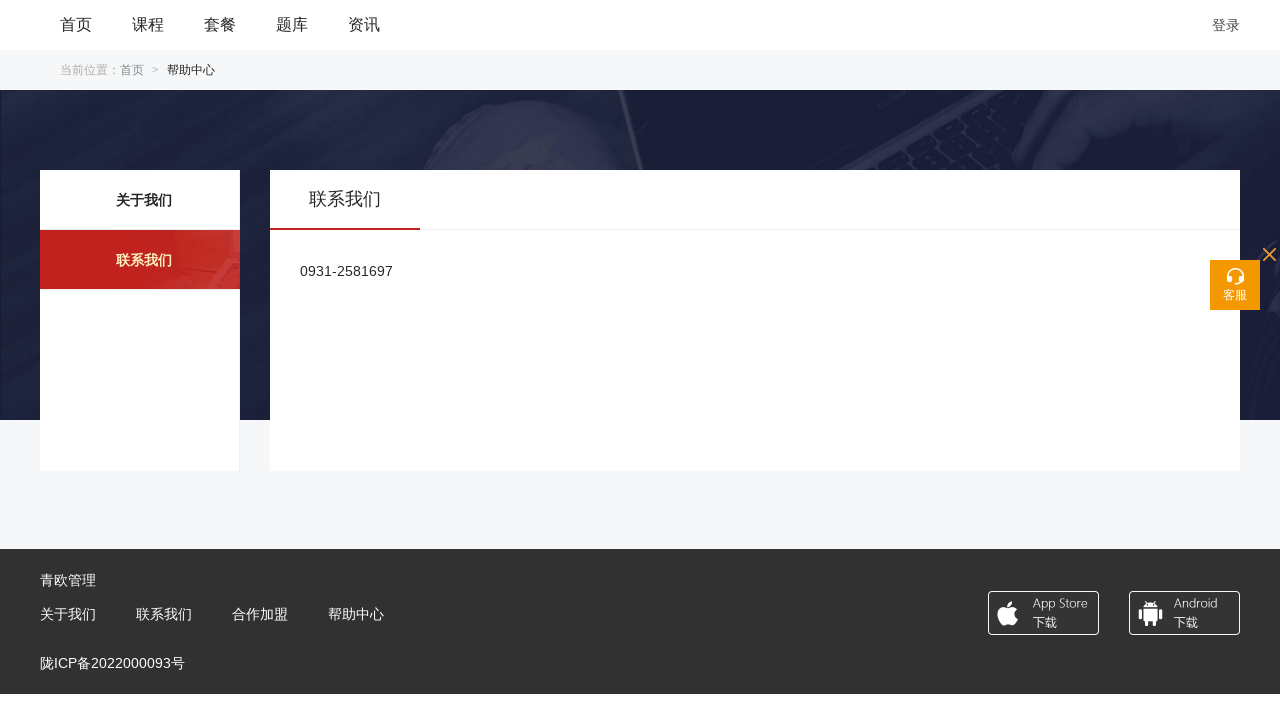

--- FILE ---
content_type: text/html; charset=utf-8
request_url: http://gsqogl.com/aboutHelp?key=2
body_size: 5888
content:
<!DOCTYPE html><html><head><meta charSet="UTF-8"/><meta name="keywords" content=""/><meta name="description" content=""/><meta name="viewport" content="width=device-width, initial-scale=1"/><link rel="icon" type="image/png" sizes="200x200" href="https://v.zaixue100.com/cloud-school/1418813686742650880/1418823003810172928/33.png"/><link rel="stylesheet" href="https://g.alicdn.com/apsara-media-box/imp-web-player/2.16.3/skins/default/aliplayer-min.css"/><script type="text/javascript" src="https://g.alicdn.com/apsara-media-box/imp-web-player/2.16.3/aliplayer-min.js"></script><script type="text/javascript" src="/aliplayercomponents-1.0.9.min.js"></script><title>帮助中心 - 青欧管理</title><meta name="next-head-count" content="9"/><link rel="preload" href="/_next/static/css/a6ad4ffa.4ce6566e.chunk.css" as="style"/><link rel="stylesheet" href="/_next/static/css/a6ad4ffa.4ce6566e.chunk.css"/><link rel="preload" href="/_next/static/css/styles.300978c2.chunk.css" as="style"/><link rel="stylesheet" href="/_next/static/css/styles.300978c2.chunk.css"/><link rel="preload" href="/_next/static/De_Gt83w6QGhV3nI6wpyE/pages/_app.js" as="script"/><link rel="preload" href="/_next/static/De_Gt83w6QGhV3nI6wpyE/pages/aboutHelp.js" as="script"/><link rel="preload" href="/_next/static/runtime/webpack-83bd83ab777f80a6c75c.js" as="script"/><link rel="preload" href="/_next/static/chunks/framework.619a4f70c1d4d3a29cbc.js" as="script"/><link rel="preload" href="/_next/static/chunks/75fc9c18.a44b1675629da0bdb389.js" as="script"/><link rel="preload" href="/_next/static/chunks/a6ad4ffa.f69cdcc6222faa995147.js" as="script"/><link rel="preload" href="/_next/static/chunks/commons.6f46dbf68ec356ca04bc.js" as="script"/><link rel="preload" href="/_next/static/chunks/69247daf3318c738e2562c2c28b950a4d09b72ee.eb27951cdb434861829a.js" as="script"/><link rel="preload" href="/_next/static/chunks/4e7aa996f0f50b048feb95fb7cf1b6fd3f5df01f.7de9cec95525116f595c.js" as="script"/><link rel="preload" href="/_next/static/chunks/5680c415cf6075cbd97bd0b7fcbd5fef176e2766.e3bd2a916682df56188d.js" as="script"/><link rel="preload" href="/_next/static/chunks/0650965c96f47944d35841887b4969c50f4c13f3.72df0b5c34a10723acac.js" as="script"/><link rel="preload" href="/_next/static/chunks/c56b6c6069acdc45a9a3d94360aa2c2643ef40df.44eaea55ff7aaf6762e1.js" as="script"/><link rel="preload" href="/_next/static/chunks/d27a36fd75d1c602079a2d5bb1b3ded0c2a35fc3.ccf8f2d6b517f003e2bd.js" as="script"/><link rel="preload" href="/_next/static/chunks/5fe87f4c9da2c40d421da5917b115fbc9e6288b1.283babb6ba8f746c5121.js" as="script"/><link rel="preload" href="/_next/static/chunks/359baa3861be9aad8e35ae8318affebc4575556a.8b374a428f036e8ed5d6.js" as="script"/><link rel="preload" href="/_next/static/chunks/e4ee9116e75724b4d1be809e3cff6804f6d49d21.e4e6d51fb4ffaf99e24b.js" as="script"/><link rel="preload" href="/_next/static/chunks/39120ba182127f152afc73ff260d30a3472a1571.5ff0a212bb7e52687588.js" as="script"/><link rel="preload" href="/_next/static/chunks/aa1318e56f37ad3e50e00e3fa0b4231414fe8300.491973943c5d70cd0e42.js" as="script"/><link rel="preload" href="/_next/static/chunks/b61c5a26fc41cc56da95e45303b3d5a4623631b7.0b437f98620f65b9d91d.js" as="script"/><link rel="preload" href="/_next/static/chunks/980227fc794f913a3e0e87d288e81c0dbac95848.b3f5759ba0c2bdd33698.js" as="script"/><link rel="preload" href="/_next/static/chunks/314341934498f73fd871bedc394c76a1d067bd69.0e0cbf4a2ab334c83298.js" as="script"/><link rel="preload" href="/_next/static/chunks/7bcd3fd11e5fbad72a27b138c7c53c4941b603a5.cc9110cec97c4412606a.js" as="script"/><link rel="preload" href="/_next/static/chunks/d487e8b45d51e90d1becc287d00d72b975304888.9b0caf1b184aef8557a4.js" as="script"/><link rel="preload" href="/_next/static/chunks/27feb873bf4ce3933a14da95e7eb0413956c37c1.fbbe06e015c3a64aad10.js" as="script"/><link rel="preload" href="/_next/static/chunks/styles.336c2c6caf4f9c4f5f4d.js" as="script"/><link rel="preload" href="/_next/static/runtime/main-7d48c7d1eec738c80b75.js" as="script"/></head><body><div id="__next"><section class="tem-M001 color-3C84F1"><div><div class=""><div id="header" class="headerItemCo  "><header class="ant-layout-header header"><div class="mainBody "><a href="/"><img class="logoImg" src="https://v.zaixue100.com/cloud-school/1418813686742650880/1418823003596263424/11.png" alt="青欧管理"/></a><div class="left"><ul class="ant-menu ant-menu-light ant-menu-root ant-menu-horizontal" role="menu"><li class="ant-menu-submenu ant-menu-submenu-horizontal ant-menu-overflowed-submenu" style="display:none" role="menuitem"><div class="ant-menu-submenu-title" role="button" aria-expanded="false" aria-haspopup="true"><span>更多</span><i class="ant-menu-submenu-arrow"></i></div></li><li class="ant-menu-item ant-menu-item-only-child" role="menuitem"><a href="/">首页</a></li><li class="ant-menu-submenu ant-menu-submenu-horizontal ant-menu-overflowed-submenu" style="display:none" role="menuitem"><div class="ant-menu-submenu-title" role="button" aria-expanded="false" aria-haspopup="true"><span>更多</span><i class="ant-menu-submenu-arrow"></i></div></li><li class="ant-menu-item ant-menu-item-only-child" role="menuitem"><a href="/course">课程</a></li><li class="ant-menu-submenu ant-menu-submenu-horizontal ant-menu-overflowed-submenu" style="display:none" role="menuitem"><div class="ant-menu-submenu-title" role="button" aria-expanded="false" aria-haspopup="true"><span>更多</span><i class="ant-menu-submenu-arrow"></i></div></li><li class="ant-menu-item ant-menu-item-only-child" role="menuitem"><a href="/package">套餐</a></li><li class="ant-menu-submenu ant-menu-submenu-horizontal ant-menu-overflowed-submenu" style="display:none" role="menuitem"><div class="ant-menu-submenu-title" role="button" aria-expanded="false" aria-haspopup="true"><span>更多</span><i class="ant-menu-submenu-arrow"></i></div></li><li class="ant-menu-item ant-menu-item-only-child" role="menuitem"><a href="/makeQuestion">题库</a></li><li class="ant-menu-submenu ant-menu-submenu-horizontal ant-menu-overflowed-submenu" style="display:none" role="menuitem"><div class="ant-menu-submenu-title" role="button" aria-expanded="false" aria-haspopup="true"><span>更多</span><i class="ant-menu-submenu-arrow"></i></div></li><li class="ant-menu-item ant-menu-item-only-child" role="menuitem"><a href="/information">资讯</a></li><li class="ant-menu-submenu ant-menu-submenu-horizontal ant-menu-overflowed-submenu" style="visibility:hidden;position:absolute" role="menuitem"><div class="ant-menu-submenu-title" role="button" aria-expanded="false" aria-haspopup="true"><span>更多</span><i class="ant-menu-submenu-arrow"></i></div></li></ul></div><span class="ant-input-group ant-input-group-compact inputGroup"><div class="ant-select ant-select-single ant-select-show-arrow"><div class="ant-select-selector"><span class="ant-select-selection-search"><input type="search" autoComplete="off" class="ant-select-selection-search-input" style="opacity:0" role="combobox" aria-haspopup="listbox" aria-owns="undefined_list" aria-autocomplete="list" aria-controls="undefined_list" aria-activedescendant="undefined_list_0" value="" readonly="" unselectable="on"/></span><span class="ant-select-selection-item" title="全部">全部</span></div><span class="ant-select-arrow" style="user-select:none;-webkit-user-select:none" unselectable="on" aria-hidden="true"><span role="img" aria-label="down" class="anticon anticon-down ant-select-suffix"><svg viewBox="64 64 896 896" focusable="false" class="" data-icon="down" width="1em" height="1em" fill="currentColor" aria-hidden="true"><path d="M884 256h-75c-5.1 0-9.9 2.5-12.9 6.6L512 654.2 227.9 262.6c-3-4.1-7.8-6.6-12.9-6.6h-75c-6.5 0-10.3 7.4-6.5 12.7l352.6 486.1c12.8 17.6 39 17.6 51.7 0l352.6-486.1c3.9-5.3.1-12.7-6.4-12.7z"></path></svg></span></span></div><span class="ant-input-affix-wrapper ant-input-search" style="width:170px"><input type="text" class="ant-input" value=""/><span class="ant-input-suffix"><span role="img" aria-label="search" tabindex="-1" class="anticon anticon-search ant-input-search-icon"><svg viewBox="64 64 896 896" focusable="false" class="" data-icon="search" width="1em" height="1em" fill="currentColor" aria-hidden="true"><path d="M909.6 854.5L649.9 594.8C690.2 542.7 712 479 712 412c0-80.2-31.3-155.4-87.9-212.1-56.6-56.7-132-87.9-212.1-87.9s-155.5 31.3-212.1 87.9C143.2 256.5 112 331.8 112 412c0 80.1 31.3 155.5 87.9 212.1C256.5 680.8 331.8 712 412 712c67 0 130.6-21.8 182.7-62l259.7 259.6a8.2 8.2 0 0011.6 0l43.6-43.5a8.2 8.2 0 000-11.6zM570.4 570.4C528 612.7 471.8 636 412 636s-116-23.3-158.4-65.6C211.3 528 188 471.8 188 412s23.3-116.1 65.6-158.4C296 211.3 352.2 188 412 188s116.1 23.2 158.4 65.6S636 352.2 636 412s-23.3 116.1-65.6 158.4z"></path></svg></span></span></span></span><span class="ant-input-affix-wrapper ant-input-affix-wrapper-lg ant-input-affix-wrapper-borderless inputGroup1"><span class="ant-input-prefix"><span role="img" aria-label="search" class="anticon anticon-search"><svg viewBox="64 64 896 896" focusable="false" class="" data-icon="search" width="1em" height="1em" fill="currentColor" aria-hidden="true"><path d="M909.6 854.5L649.9 594.8C690.2 542.7 712 479 712 412c0-80.2-31.3-155.4-87.9-212.1-56.6-56.7-132-87.9-212.1-87.9s-155.5 31.3-212.1 87.9C143.2 256.5 112 331.8 112 412c0 80.1 31.3 155.5 87.9 212.1C256.5 680.8 331.8 712 412 712c67 0 130.6-21.8 182.7-62l259.7 259.6a8.2 8.2 0 0011.6 0l43.6-43.5a8.2 8.2 0 000-11.6zM570.4 570.4C528 612.7 471.8 636 412 636s-116-23.3-158.4-65.6C211.3 528 188 471.8 188 412s23.3-116.1 65.6-158.4C296 211.3 352.2 188 412 188s116.1 23.2 158.4 65.6S636 352.2 636 412s-23.3 116.1-65.6 158.4z"></path></svg></span></span><input type="text" placeholder="输入想查询的关键词" class="ant-input ant-input-lg ant-input-borderless" value=""/></span><div class="right"><a href="/login">登录</a></div></div></header><header class="ant-layout-header loginHeader"><div class="mainBody"><a href="/"><img class="logoImg" src="https://v.zaixue100.com/cloud-school/1418813686742650880/1418823003596263424/11.png" alt=""/></a><span class="at1">|</span><span class="at2">用户登录</span></div></header></div></div></div><main class="ant-layout-content" style="min-height:300px"><div><div class="aboutHelp"><div class="navigationBox mainBody"><span>当前位置：</span><div class="ant-breadcrumb"><span><a class="ant-breadcrumb-link" href="/">首页</a><span class="ant-breadcrumb-separator">&gt;</span></span><span><span class="ant-breadcrumb-link">帮助中心</span><span class="ant-breadcrumb-separator">&gt;</span></span></div></div><img src="/abouthelp.png" class="abouthelpImg"/><div class="pageContent"><ul class="ant-menu ant-menu-light menu ant-menu-root ant-menu-inline" role="menu"></ul><div class="rightContent"><div><div></div></div><div></div></div></div></div></div></main><div class="rightQrCode"><div class="closeCustBox2"></div><div class="item notSelect"><div class="content"><img src="/qr2.png" alt="" class="img1"/><img src="/m003_qr2.png" alt="" class="img2"/><div>客服</div></div></div><div class="item notSelect" style="display:none"><div class="content"><img src="/qr4.png" alt="" class="img1"/><img src="/m003_qr4.png" alt="" class="img2"/><div>顶部</div></div></div></div><div class="footer footerD"><div class="mainBody"><div class="left"><div class="t1">青欧管理</div><div class="t2"><a href="/aboutHelp?key=1">关于我们</a><a href="/aboutHelp?key=2">联系我们</a><a href="/aboutHelp?key=1">帮助中心</a></div><div class="t3"></div></div><div class="right"><div class="t1"><img alt="" style="display:none"/><img alt="" style="display:none"/><img alt="" style="display:none"/></div></div></div></div></section></div><script id="__NEXT_DATA__" type="application/json">{"props":{"isServer":true,"initialState":{"common":{"version":"1.0.0"},"defaultData":{"num":0,"title":"","courseData":{}},"userInfo":{"userPhone":"","userName":"","portrait":""},"tempData":{}},"initialProps":{"pathname":"/aboutHelp","query":{"key":"2"},"store":{},"pageProps":{},"tempInfo":{"color":"3C84F1","code":"M001","websiteName":"青欧管理","logo":"https://v.zaixue100.com/cloud-school/1418813686742650880/1418823003596263424/11.png","icon":"https://v.zaixue100.com/cloud-school/1418813686742650880/1418823003810172928/33.png","navList":[{"id":"1346378704284160000","navName":"首页","type":1,"navUrl":"/","code":"N001"},{"id":"1346378796705648640","navName":"课程","type":1,"navUrl":"/course","code":"N002"},{"id":"1346378893493407744","navName":"套餐","type":1,"navUrl":"/package","code":"N003"},{"id":"1346378965308280832","navName":"题库","type":1,"navUrl":"/makeQuestion","code":"N004"},{"id":"1346379165389164544","navName":"资讯","type":1,"navUrl":"/information","code":"N006"}],"moduleList":[{"code":"T002"},{"code":"T006"},{"code":"T007"}],"watermarkRight":"https://v.zaixue100.com/cloud-school/1418813686742650880/1418823004095385600/22.png","watermarkMiddle":"","watermarkLeft":"","recordCode":"","countCode":"","nameModels":[],"isHw":true,"isAgent":true,"ipSetting":[]},"host":"gsqogl.com","examData":[{"id":"1524627793416163328","parentId":"0","children":[{"id":"1349965984659804160","parentId":"1524627793416163328","children":[{"id":"1350250929475162112","parentId":"1349965984659804160","children":[],"name":"消防设施操作员","level":3,"isHot":1,"imgUrl":null,"type":1,"tagId":null,"isQues":1},{"id":"1350250454260518912","parentId":"1349965984659804160","children":[],"name":"二级建造师","level":3,"isHot":1,"imgUrl":"https://v.zaixue100.com/cloud-school/0/1493103957906690048/二级建造师_02.jpg","type":1,"tagId":null,"isQues":1},{"id":"1350250857119223808","parentId":"1349965984659804160","children":[],"name":"二级注册消防工程师","level":3,"isHot":1,"imgUrl":"https://v.zaixue100.com/cloud-school/0/1354628640440193024/二级注册消防工程师.jpg","type":1,"tagId":null,"isQues":1},{"id":"1350250549278281728","parentId":"1349965984659804160","children":[],"name":"二级造价工程师","level":3,"isHot":1,"imgUrl":"https://v.zaixue100.com/cloud-school/0/1354628640440193024/一建二建.jpg","type":1,"tagId":null,"isQues":1},{"id":"1350250631562137600","parentId":"1349965984659804160","children":[],"name":"一级注册消防工程师","level":3,"isHot":1,"imgUrl":"https://v.zaixue100.com/cloud-school/0/1354628640440193024/二级注册消防工程师.jpg","type":1,"tagId":null,"isQues":1},{"id":"1350250501689708544","parentId":"1349965984659804160","children":[],"name":"一级造价工程师","level":3,"isHot":1,"imgUrl":"https://v.zaixue100.com/cloud-school/0/1354704466422665216/一级造价工程师_02.jpg","type":1,"tagId":null,"isQues":1},{"id":"1350254734753271808","parentId":"1349965984659804160","children":[],"name":"环境影响评价工程师","level":3,"isHot":1,"imgUrl":null,"type":1,"tagId":null,"isQues":1},{"id":"1350258778011996160","parentId":"1349965984659804160","children":[],"name":"监理工程师","level":3,"isHot":1,"imgUrl":null,"type":1,"tagId":null,"isQues":1}],"name":"建筑工程","level":2,"isHot":null,"imgUrl":null,"type":1,"tagId":null,"isQues":1}],"name":"建筑工程","level":1,"isHot":null,"imgUrl":null,"type":1,"tagId":null,"isQues":1},{"id":"1524627889906126848","parentId":"0","children":[{"id":"1349966178705084416","parentId":"1524627889906126848","children":[{"id":"1678666073190305792","parentId":"1349966178705084416","children":[],"name":"导游资格证","level":3,"isHot":2,"imgUrl":null,"type":1,"tagId":null,"isQues":1},{"id":"1763441890323206144","parentId":"1349966178705084416","children":[],"name":"电工","level":3,"isHot":2,"imgUrl":null,"type":1,"tagId":null,"isQues":1},{"id":"1763443539167023104","parentId":"1349966178705084416","children":[],"name":"焊工","level":3,"isHot":2,"imgUrl":null,"type":1,"tagId":null,"isQues":1},{"id":"1763493701864263680","parentId":"1349966178705084416","children":[],"name":"中式烹调师","level":3,"isHot":2,"imgUrl":null,"type":1,"tagId":null,"isQues":1},{"id":"1905195375531266048","parentId":"1349966178705084416","children":[],"name":"乡村振兴","level":3,"isHot":2,"imgUrl":null,"type":1,"tagId":null,"isQues":1},{"id":"1466245901902286848","parentId":"1349966178705084416","children":[],"name":"碳排放管理师","level":3,"isHot":1,"imgUrl":null,"type":1,"tagId":null,"isQues":1},{"id":"1456164063166992384","parentId":"1349966178705084416","children":[],"name":"家庭教育指导师","level":3,"isHot":1,"imgUrl":null,"type":1,"tagId":null,"isQues":1},{"id":"1349989189621518336","parentId":"1349966178705084416","children":[],"name":"一级高级人力资源管理师","level":3,"isHot":1,"imgUrl":null,"type":1,"tagId":null,"isQues":1},{"id":"1349989239248523264","parentId":"1349966178705084416","children":[],"name":"二级中级人力资源管理师","level":3,"isHot":1,"imgUrl":null,"type":1,"tagId":null,"isQues":1},{"id":"1349989317669425152","parentId":"1349966178705084416","children":[],"name":"三级助理人力资源管理师","level":3,"isHot":1,"imgUrl":null,"type":1,"tagId":null,"isQues":1},{"id":"1349989459818582016","parentId":"1349966178705084416","children":[],"name":"四级人力资源管理员","level":3,"isHot":1,"imgUrl":null,"type":1,"tagId":null,"isQues":1},{"id":"1366579952161525760","parentId":"1349966178705084416","children":[],"name":"高级养老护理员","level":3,"isHot":1,"imgUrl":null,"type":1,"tagId":null,"isQues":1},{"id":"1366579897748819968","parentId":"1349966178705084416","children":[],"name":"中级养老护理员","level":3,"isHot":1,"imgUrl":null,"type":1,"tagId":null,"isQues":1},{"id":"1366579841016664064","parentId":"1349966178705084416","children":[],"name":"初级养老护理员","level":3,"isHot":1,"imgUrl":null,"type":1,"tagId":null,"isQues":1},{"id":"1421344805895671808","parentId":"1349966178705084416","children":[],"name":"一级公共营养师","level":3,"isHot":1,"imgUrl":null,"type":1,"tagId":null,"isQues":1},{"id":"1421344853559742464","parentId":"1349966178705084416","children":[],"name":"二级公共营养师","level":3,"isHot":1,"imgUrl":null,"type":1,"tagId":null,"isQues":1},{"id":"1349981926743740416","parentId":"1349966178705084416","children":[],"name":"三级公共营养师","level":3,"isHot":1,"imgUrl":"https://v.zaixue100.com/cloud-school/0/1375647414383415296/2_02.jpg","type":1,"tagId":null,"isQues":1},{"id":"1421344894575841280","parentId":"1349966178705084416","children":[],"name":"四级公共营养师","level":3,"isHot":1,"imgUrl":null,"type":1,"tagId":null,"isQues":1},{"id":"1421272177906421760","parentId":"1349966178705084416","children":[],"name":"二级健康管理师","level":3,"isHot":1,"imgUrl":null,"type":1,"tagId":null,"isQues":1},{"id":"1349982292763873280","parentId":"1349966178705084416","children":[],"name":"三级健康管理师","level":3,"isHot":1,"imgUrl":"https://v.zaixue100.com/cloud-school/0/1354628640440193024/健康管理师.jpg","type":1,"tagId":null,"isQues":1},{"id":"1400356277317668864","parentId":"1349966178705084416","children":[],"name":"高级育婴师（三级）","level":3,"isHot":1,"imgUrl":null,"type":1,"tagId":null,"isQues":1},{"id":"1349981087299932160","parentId":"1349966178705084416","children":[],"name":"中级育婴师（四级）","level":3,"isHot":1,"imgUrl":"https://v.zaixue100.com/cloud-school/0/1375647414383415296/2_02.jpg","type":1,"tagId":null,"isQues":1},{"id":"1349981040646688768","parentId":"1349966178705084416","children":[],"name":"初级育婴师（五级）","level":3,"isHot":1,"imgUrl":"https://v.zaixue100.com/cloud-school/0/1375647414383415296/2_02.jpg","type":1,"tagId":null,"isQues":1},{"id":"1349980986573721600","parentId":"1349966178705084416","children":[],"name":"保育员","level":3,"isHot":2,"imgUrl":null,"type":1,"tagId":null,"isQues":1},{"id":"1350373650666229760","parentId":"1349966178705084416","children":[],"name":"心理咨询师","level":3,"isHot":2,"imgUrl":"https://v.zaixue100.com/cloud-school/0/1375647414383415296/2_02.jpg","type":1,"tagId":null,"isQues":1},{"id":"1349982515938594816","parentId":"1349966178705084416","children":[],"name":"心理咨询师（三级）","level":3,"isHot":2,"imgUrl":"https://v.zaixue100.com/cloud-school/0/1375647414383415296/2_02.jpg","type":1,"tagId":null,"isQues":1},{"id":"1536912083034181632","parentId":"1349966178705084416","children":[],"name":"互联网营销师","level":3,"isHot":2,"imgUrl":null,"type":1,"tagId":null,"isQues":1},{"id":"1349982463795007488","parentId":"1349966178705084416","children":[],"name":"心理咨询师（二级）","level":3,"isHot":2,"imgUrl":"https://v.zaixue100.com/cloud-school/0/1375647414383415296/2_02.jpg","type":1,"tagId":null,"isQues":1},{"id":"1615279606498201600","parentId":"1349966178705084416","children":[],"name":"高级保安员(三级)","level":3,"isHot":2,"imgUrl":null,"type":1,"tagId":null,"isQues":1},{"id":"1615279507151917056","parentId":"1349966178705084416","children":[],"name":"中级保安员(四级)","level":3,"isHot":2,"imgUrl":null,"type":1,"tagId":null,"isQues":1},{"id":"1615278501211017216","parentId":"1349966178705084416","children":[],"name":"初级保安员(五级）","level":3,"isHot":2,"imgUrl":null,"type":1,"tagId":null,"isQues":1},{"id":"1670601706876047360","parentId":"1349966178705084416","children":[],"name":"轻医美科技抗衰技术管理师","level":3,"isHot":2,"imgUrl":null,"type":1,"tagId":null,"isQues":1}],"name":"职业技能","level":2,"isHot":null,"imgUrl":null,"type":1,"tagId":null,"isQues":1}],"name":"职业技能","level":1,"isHot":null,"imgUrl":null,"type":1,"tagId":null,"isQues":1},{"id":"1524627199427219456","parentId":"0","children":[{"id":"1349965364582289408","parentId":"1524627199427219456","children":[{"id":"1471315528801980416","parentId":"1349965364582289408","children":[],"name":"研究生考试","level":3,"isHot":1,"imgUrl":null,"type":1,"tagId":null,"isQues":1},{"id":"1350243311046234112","parentId":"1349965364582289408","children":[],"name":"大学英语B","level":3,"isHot":2,"imgUrl":null,"type":1,"tagId":null,"isQues":1},{"id":"1350241932625973248","parentId":"1349965364582289408","children":[],"name":"专升本（成人高考）","level":3,"isHot":2,"imgUrl":"https://v.zaixue100.com/cloud-school/0/1354699638812315648/学历提升_02.jpg","type":1,"tagId":null,"isQues":1},{"id":"1350241838476431360","parentId":"1349965364582289408","children":[],"name":"高升本（成人高考）","level":3,"isHot":2,"imgUrl":"https://v.zaixue100.com/cloud-school/0/1354699638812315648/学历提升_02.jpg","type":1,"tagId":null,"isQues":1},{"id":"1350242032186167296","parentId":"1349965364582289408","children":[],"name":"高升专（成人高考）","level":3,"isHot":2,"imgUrl":"https://v.zaixue100.com/cloud-school/0/1354699638812315648/学历提升_02.jpg","type":1,"tagId":null,"isQues":1}],"name":"学历提升","level":2,"isHot":null,"imgUrl":null,"type":1,"tagId":null,"isQues":1},{"id":"1719726611437326336","parentId":"1524627199427219456","children":[],"name":"学历提升（新）","level":2,"isHot":null,"imgUrl":null,"type":1,"tagId":null,"isQues":1}],"name":"学历提升","level":1,"isHot":null,"imgUrl":null,"type":1,"tagId":null,"isQues":1},{"id":"1524627112391217152","parentId":"0","children":[{"id":"1349964375712206848","parentId":"1524627112391217152","children":[{"id":"1349971012678193152","parentId":"1349964375712206848","children":[],"name":"幼儿教师（笔试）","level":3,"isHot":2,"imgUrl":"https://v.zaixue100.com/cloud-school/0/1375647414383415296/2_02.jpg","type":1,"tagId":null,"isQues":1},{"id":"1349974126571425792","parentId":"1349964375712206848","children":[],"name":"小学教师（笔试）","level":3,"isHot":2,"imgUrl":"https://v.zaixue100.com/cloud-school/0/1375647414383415296/2_02.jpg","type":1,"tagId":null,"isQues":1},{"id":"1349973288989888512","parentId":"1349964375712206848","children":[],"name":"初中教师（笔试）","level":3,"isHot":2,"imgUrl":"https://v.zaixue100.com/cloud-school/0/1375647414383415296/2_02.jpg","type":1,"tagId":null,"isQues":1},{"id":"1349974371271315456","parentId":"1349964375712206848","children":[],"name":"高中教师（笔试）","level":3,"isHot":2,"imgUrl":"https://v.zaixue100.com/cloud-school/0/1375647414383415296/2_02.jpg","type":1,"tagId":null,"isQues":1},{"id":"1349974491446513664","parentId":"1349964375712206848","children":[],"name":"面试","level":3,"isHot":2,"imgUrl":null,"type":1,"tagId":null,"isQues":1},{"id":"1376705959040258048","parentId":"1349964375712206848","children":[],"name":"普通话水平测试","level":3,"isHot":2,"imgUrl":null,"type":1,"tagId":null,"isQues":1},{"id":"1349974582563573760","parentId":"1349964375712206848","children":[],"name":"教师招聘","level":3,"isHot":2,"imgUrl":null,"type":1,"tagId":null,"isQues":1},{"id":"1349974715153911808","parentId":"1349964375712206848","children":[],"name":"高校辅导员","level":3,"isHot":2,"imgUrl":null,"type":1,"tagId":null,"isQues":1}],"name":"教师资格","level":2,"isHot":null,"imgUrl":null,"type":1,"tagId":null,"isQues":1}],"name":"教师资格","level":1,"isHot":null,"imgUrl":null,"type":1,"tagId":null,"isQues":1}]}},"page":"/aboutHelp","query":{"key":"2"},"buildId":"De_Gt83w6QGhV3nI6wpyE","isFallback":false,"customServer":true,"appGip":true}</script><script nomodule="" src="/_next/static/runtime/polyfills-ec64f5c19d2c847e2ef0.js"></script><script async="" data-next-page="/_app" src="/_next/static/De_Gt83w6QGhV3nI6wpyE/pages/_app.js"></script><script async="" data-next-page="/aboutHelp" src="/_next/static/De_Gt83w6QGhV3nI6wpyE/pages/aboutHelp.js"></script><script src="/_next/static/runtime/webpack-83bd83ab777f80a6c75c.js" async=""></script><script src="/_next/static/chunks/framework.619a4f70c1d4d3a29cbc.js" async=""></script><script src="/_next/static/chunks/75fc9c18.a44b1675629da0bdb389.js" async=""></script><script src="/_next/static/chunks/a6ad4ffa.f69cdcc6222faa995147.js" async=""></script><script src="/_next/static/chunks/commons.6f46dbf68ec356ca04bc.js" async=""></script><script src="/_next/static/chunks/69247daf3318c738e2562c2c28b950a4d09b72ee.eb27951cdb434861829a.js" async=""></script><script src="/_next/static/chunks/4e7aa996f0f50b048feb95fb7cf1b6fd3f5df01f.7de9cec95525116f595c.js" async=""></script><script src="/_next/static/chunks/5680c415cf6075cbd97bd0b7fcbd5fef176e2766.e3bd2a916682df56188d.js" async=""></script><script src="/_next/static/chunks/0650965c96f47944d35841887b4969c50f4c13f3.72df0b5c34a10723acac.js" async=""></script><script src="/_next/static/chunks/c56b6c6069acdc45a9a3d94360aa2c2643ef40df.44eaea55ff7aaf6762e1.js" async=""></script><script src="/_next/static/chunks/d27a36fd75d1c602079a2d5bb1b3ded0c2a35fc3.ccf8f2d6b517f003e2bd.js" async=""></script><script src="/_next/static/chunks/5fe87f4c9da2c40d421da5917b115fbc9e6288b1.283babb6ba8f746c5121.js" async=""></script><script src="/_next/static/chunks/359baa3861be9aad8e35ae8318affebc4575556a.8b374a428f036e8ed5d6.js" async=""></script><script src="/_next/static/chunks/e4ee9116e75724b4d1be809e3cff6804f6d49d21.e4e6d51fb4ffaf99e24b.js" async=""></script><script src="/_next/static/chunks/39120ba182127f152afc73ff260d30a3472a1571.5ff0a212bb7e52687588.js" async=""></script><script src="/_next/static/chunks/aa1318e56f37ad3e50e00e3fa0b4231414fe8300.491973943c5d70cd0e42.js" async=""></script><script src="/_next/static/chunks/b61c5a26fc41cc56da95e45303b3d5a4623631b7.0b437f98620f65b9d91d.js" async=""></script><script src="/_next/static/chunks/980227fc794f913a3e0e87d288e81c0dbac95848.b3f5759ba0c2bdd33698.js" async=""></script><script src="/_next/static/chunks/314341934498f73fd871bedc394c76a1d067bd69.0e0cbf4a2ab334c83298.js" async=""></script><script src="/_next/static/chunks/7bcd3fd11e5fbad72a27b138c7c53c4941b603a5.cc9110cec97c4412606a.js" async=""></script><script src="/_next/static/chunks/d487e8b45d51e90d1becc287d00d72b975304888.9b0caf1b184aef8557a4.js" async=""></script><script src="/_next/static/chunks/27feb873bf4ce3933a14da95e7eb0413956c37c1.fbbe06e015c3a64aad10.js" async=""></script><script src="/_next/static/chunks/styles.336c2c6caf4f9c4f5f4d.js" async=""></script><script src="/_next/static/runtime/main-7d48c7d1eec738c80b75.js" async=""></script><script src="/_next/static/De_Gt83w6QGhV3nI6wpyE/_buildManifest.js" async=""></script><script src="/_next/static/De_Gt83w6QGhV3nI6wpyE/_ssgManifest.js" async=""></script></body></html>

--- FILE ---
content_type: text/css; charset=UTF-8
request_url: http://gsqogl.com/_next/static/css/styles.300978c2.chunk.css
body_size: 74780
content:
.headerItemCo {
  overflow: hidden;
  transition: all 0.3s;
}
.headerItemCo .ant-popover-inner-content {
  padding: 0;
}
.headerItemCo .ant-popover-inner-content .ant-menu-item {
  margin: 0;
}
.headerItemCo .ant-menu-item,
.headerItemCo .ant-menu-submenu {
  font-size: 16px;
}
.headerItemCo .header {
  position: relative;
  background: #fff;
  width: 100%;
  padding: 0;
  transition: all 0.3s;
}
.headerItemCo .header .mainBody {
  display: flex;
  align-items: center;
  justify-content: space-between;
}
.headerItemCo .header .logoImg {
  max-width: 226px;
  margin-right: 20px;
  max-height: 72px;
}
.headerItemCo .header .websiteName {
  color: #0E0E0E;
  font-size: 16px;
  font-weight: bold;
  display: none;
  margin-right: 20px;
}
.headerItemCo .header .left {
  flex: 1;
  display: flex;
  overflow: hidden;
}
.headerItemCo .header .left .ant-menu-horizontal {
  border-bottom: 0;
}
.headerItemCo .header .left .ant-menu {
  width: 100%;
}
.headerItemCo .header .left .ant-menu .ant-menu-item,
.headerItemCo .header .left .ant-menu .ant-menu-submenu {
  top: 0;
  margin-top: 0;
}
.headerItemCo .header .menuBox .ant-menu-horizontal {
  border-bottom: 0;
}
.headerItemCo .header .menuBox .ant-menu {
  width: 100%;
}
.headerItemCo .header .menuBox .ant-menu .ant-menu-item,
.headerItemCo .header .menuBox .ant-menu .ant-menu-submenu {
  top: 0;
  margin-top: 0;
}
.headerItemCo .header .menuBox .ant-menu .ant-menu-item {
  margin: 0;
  width: 140px;
  text-align: center;
}
.headerItemCo .header .menuBox .ant-menu .first {
  width: 282px;
}
.headerItemCo .header .menuBox .ant-menu .ant-menu-item-selected a {
  font-weight: bold;
}
.headerItemCo .header .inputGroup {
  width: 240px;
  margin-right: 20px;
}
.headerItemCo .header .inputGroup1 {
  display: none;
  width: 400px;
  background: #F5F7F9;
  border-radius: 999px;
  height: 46px;
  line-height: 46px;
}
.headerItemCo .header .right {
  display: flex;
  align-items: center;
  white-space: nowrap;
}
.headerItemCo .header .right .name {
  margin-left: 20px;
  min-width: 60px;
  text-align: center;
}
.headerItemCo .header .right .out {
  margin-left: 20px;
}
.headerItemCo .header .m4_h {
  display: flex;
  align-items: center;
  white-space: nowrap;
  margin-left: 20px;
}
.headerItemCo .header .m4_h .m4_m {
  width: 22px;
  height: 19px;
  margin-right: 3px;
}
.headerItemCo .header .m4_h .name {
  padding-top: 4px;
}
.headerItemCo .header .m5_m {
  height: 28px;
  line-height: 28px;
  background: #EA5139;
  border-radius: 14px;
  padding: 0 15px;
  color: #fff;
  margin-left: 14px;
}
.headerItemCo .loginHeader {
  position: relative;
  background: #fff;
}
.headerItemCo .loginHeader .mainBody {
  display: flex;
  align-items: center;
  flex: 1;
  height: 100px;
}
.headerItemCo .loginHeader .mainBody .logoImg {
  max-height: 51px;
  margin-right: 20px;
}
.headerItemCo .loginHeader .mainBody .at1 {
  color: #E8E8E8;
  margin: 0 40px;
  font-size: 24px;
}
.headerItemCo .loginHeader .mainBody .at2 {
  font-size: 18px;
  color: #545353;
  font-weight: bold;
}
.headerItemCo.showLoginHeader {
  height: 100px;
}
.headerItemCo.showLoginHeader .header {
  height: 0!important;
  overflow: hidden;
}

.footer {
  padding: 20px 0;
}
.footer .mainBody {
  display: flex;
  justify-content: space-between;
}
.footer .mainBody .left {
  font-size: 14px;
}
.footer .mainBody .left .t2 {
  line-height: 46px;
}
.footer .mainBody .left .t2 a {
  margin-right: 40px;
}
.footer .mainBody .left .t3 {
  display: flex;
  margin-bottom: 15px;
}
.footer .mainBody .left .t3 span {
  display: flex;
  align-items: center;
  margin-right: 40px;
}
.footer .mainBody .left .t3 span img {
  margin-right: 8px;
}
.footer .mainBody .right {
  padding-top: 22px;
}
.footer .mainBody .right .t1 {
  display: flex;
  margin-bottom: 35px;
}
.footer .mainBody .right .t1 .down {
  margin-left: 30px;
  cursor: pointer;
}
.footer .mainBody .right .t2 {
  display: flex;
  align-items: center;
  justify-content: flex-end;
  cursor: pointer;
}
.footer .mainBody .right .t2 .weixin {
  margin-left: 10px;
}
.footerD {
  color: #ffffff;
  background-color: #313131;
}
.footerD a {
  color: #ffffff;
}
.footerD .mainBody .left {
  color: #fff;
}

.rightQrCode {
  position: fixed;
  right: 20px;
  top: calc(50vh - 100px);
  z-index: 10;
}
.rightQrCode .closeCustBox {
  position: absolute;
  width: 13px;
  height: 13px;
  right: -16px;
  top: -12px;
  background: url('/closeCust.png') no-repeat;
  cursor: pointer;
}
.rightQrCode .closeCustBox1 {
  position: absolute;
  width: 13px;
  height: 13px;
  right: -16px;
  top: -12px;
  background: url('/closeCust1.png') no-repeat;
  cursor: pointer;
}
.rightQrCode .closeCustBox2 {
  position: absolute;
  width: 13px;
  height: 13px;
  right: -16px;
  top: -12px;
  background: url('/closeCust2.png') no-repeat;
  cursor: pointer;
}
.rightQrCode .isCloseCustBox {
  width: 52px;
  height: 58px;
  background: url('/lineCust.png') no-repeat;
  cursor: pointer;
}
.rightQrCode .isCloseCustBox1 {
  width: 52px;
  height: 58px;
  background: url('/lineCust1.png') no-repeat;
  cursor: pointer;
}
.rightQrCode .isCloseCustBox2 {
  width: 52px;
  height: 58px;
  background: url('/lineCust2.png') no-repeat;
  cursor: pointer;
}
.rightQrCode .item {
  position: relative;
  cursor: pointer;
  margin-bottom: 10px;
}
.rightQrCode .item .content {
  width: 50px;
  height: 50px;
  display: flex;
  flex-direction: column;
  justify-content: center;
  align-items: center;
  background: #f39800;
  color: #fff;
  font-size: 12px;
}
.rightQrCode .item .content .img1 {
  display: block;
}
.rightQrCode .item .content .img2 {
  display: none;
}
.rightQrCode .item .content:hover {
  background: #db8300;
}
.rightQrCode .item .title {
  background: #f39800;
  color: #fff;
  position: absolute;
  width: 0;
  right: 0;
  top: 0;
  height: 50px;
  line-height: 50px;
  white-space: nowrap;
  transition: all 0.3s;
  overflow: hidden;
  text-align: center;
  opacity: 0;
}
.rightQrCode .item .qrCode {
  width: 120px;
  height: 120px;
  background: #f39800;
  position: absolute;
  right: -150px;
  top: 0;
  display: flex;
  justify-content: center;
  align-items: center;
  opacity: 0;
}
.rightQrCode .item .qrCode img {
  width: 105px;
  height: 105px;
}
.rightQrCode .item:hover .title {
  opacity: 1;
  width: 170px;
}
.rightQrCode .item:hover .qrCode {
  opacity: 1;
  right: 50px;
}
.rightQrCode .iframe53 {
  position: absolute;
  right: 20px;
}
.rightQrCode .qrHead {
  color: #FFE378;
  font-weight: bold;
  padding: 10px 0;
  text-align: center;
}
.rightQrCode .qrHead .t1 {
  font-size: 18px;
}
.rightQrCode .qrHead .t2 {
  font-size: 16px;
}
.rightQrCode .item1 {
  position: relative;
  cursor: pointer;
  padding: 10px 0;
}
.rightQrCode .item1::after {
  content: '';
  width: 120px;
  height: 1px;
  background: #E06C1A;
  border-radius: 1px;
  position: absolute;
  top: 0;
  left: 10px;
}
.rightQrCode .item1:first-of-type::after {
  width: 140px;
  left: 0;
}
.rightQrCode .item1 .content {
  padding-left: 16px;
  display: flex;
  align-items: center;
  font-size: 16px;
  color: white;
}
.rightQrCode .item1 .content .img1 {
  margin-right: 10px;
}
.rightQrCode .item1 .title {
  margin: 12px auto 0;
  width: 126px;
  height: 30px;
  line-height: 30px;
  background: #FFE686;
  border-radius: 15px;
  text-align: center;
  color: #D6571B;
  font-weight: bold;
  font-size: 12px;
}
.rightQrCode .item1 .qrCode {
  width: 120px;
  height: 120px;
  background: #b83617;
  position: absolute;
  right: -150px;
  top: 0;
  display: flex;
  justify-content: center;
  align-items: center;
  opacity: 0;
}
.rightQrCode .item1 .qrCode img {
  width: 105px;
  height: 105px;
}
.rightQrCode .item1:hover .qrCode {
  opacity: 1;
  right: 140px;
}
.toUpdateModal {
  background: url("/notificationBg3.png") no-repeat;
  background-size: 100% 100%;
  box-shadow: none;
  overflow: visible;
}
.toUpdateModal .ant-notification-notice-icon,
.toUpdateModal .ant-notification-notice-message {
  display: none;
}
.toUpdateModal .ant-notification-notice-description {
  margin-left: 0;
}
.toUpdateModal .ant-carousel .slick-dots-bottom {
  bottom: 0;
  margin-bottom: 0;
}
.toUpdateModal .ant-carousel .slick-dots li button {
  background: #62a9ff;
}
.toUpdateModal .ant-carousel .slick-dots li.slick-active button {
  background: #62a9ff;
}
.toUpdateModal .item {
  position: relative;
  padding-top: 35px;
}
.toUpdateModal .item .img1 {
  width: 100px;
  height: 100px;
  position: absolute;
  top: -55px;
  left: -35px;
}
.toUpdateModal .item .img2 {
  width: 150px;
  height: 50px;
  position: absolute;
  top: -32px;
  left: 50%;
  transform: translateX(-50%);
}
.toUpdateModal .item .title {
  color: #3c84f1;
  font-size: 16px;
  font-weight: bold;
  text-align: center;
  margin-bottom: 10px;
}
.toUpdateModal .item .content {
  padding-bottom: 10px;
}
.customerServiceModal .ant-modal-body {
  position: relative;
  text-align: center;
}
.customerServiceModal .mH {
  color: #0a0a0a;
  font-size: 18px;
}
.customerServiceModal .mB {
  display: flex;
  align-items: center;
  justify-content: space-around;
  flex-wrap: wrap;
  margin-top: 20px;
}
.customerServiceModal .mB .item {
  width: 25%;
  cursor: pointer;
  padding: 8px;
  white-space: nowrap;
}
.customerServiceModal .mB .item:hover {
  color: #62a9ff;
}
.customerServiceModal .mB .item img {
  margin-bottom: 7px;
  width: 37px;
}
.customerServiceModal .closeIcon {
  font-size: 36px;
  border-radius: 50%;
  color: rgba(255, 255, 255, 0.8);
  position: absolute;
  bottom: -60px;
  cursor: pointer;
  left: 50%;
  transform: translateX(-50%);
}
.customerServiceModal .closeIcon:hover {
  color: #ffffff;
}

.ant-message {
  font-size: 24px;
  top: 400px;
}
.ant-message .anticon {
  font-size: 24px;
}
body {
  font-family: 'Microsoft YaHei', '-apple-system', BlinkMacSystemFont, 'Segoe UI', Roboto, 'Helvetica Neue', Arial, 'Noto Sans', sans-serif, 'Apple Color Emoji', 'Segoe UI Emoji', 'Segoe UI Symbol', 'Noto Color Emoji';
}
.mainBody {
  width: 1200px;
  margin: 0 auto;
}
.notSelect,
img {
  -moz-user-select: none;
  /* Firefox私有属性 */
  -webkit-user-select: none;
  /* WebKit内核私有属性 */
  -ms-user-select: none;
  /* IE私有属性(IE10及以后) */
  -khtml-user-select: none;
  /* KHTML内核私有属性 */
  -o-user-select: none;
  /* Opera私有属性 */
  user-select: none;
  /* CSS3属性 */
}
img {
  backface-visibility: hidden;
  -webkit-backface-visibility: hidden;
  /* Chrome 和 Safari */
  -moz-backface-visibility: hidden;
  /* Firefox */
  -ms-backface-visibility: hidden;
  /* Internet Explorer */
  image-rendering: -webkit-optimize-contrast;
}
video,
audio {
  -webkit-appearance: none;
  -moz-appearance: none;
  background: transparent;
  border: none;
  outline: none;
}
.customScroll {
  /*定义滚动条高宽及背景 高宽分别对应横竖滚动条的尺寸*/
  overflow-y: auto!important;
  overflow-x: hidden!important;
  /*定义滚动条轨道 内阴影+圆角*/
  /*定义滑块 内阴影+圆角*/
}
.customScroll::-webkit-scrollbar {
  width: 6px;
  height: 0;
}
.customScroll::-webkit-scrollbar-track {
  -webkit-box-shadow: inset 0 0 rgba(0, 0, 0, 0.3);
  border-radius: 6px;
  background-color: #F5F5F5;
}
.customScroll::-webkit-scrollbar-thumb {
  border-radius: 6px;
  -webkit-box-shadow: inset 0 0 rgba(0, 0, 0, 0.3);
  background-color: #ECECEC;
}
.customScrollY {
  /*定义滚动条高宽及背景 高宽分别对应横竖滚动条的尺寸*/
  overflow-x: auto!important;
  overflow-y: hidden!important;
  /*定义滚动条轨道 内阴影+圆角*/
  /*定义滑块 内阴影+圆角*/
}
.customScrollY::-webkit-scrollbar {
  width: 0;
  height: 8px;
}
.customScrollY::-webkit-scrollbar-track {
  -webkit-box-shadow: inset 0 0 rgba(0, 0, 0, 0.3);
  border-radius: 8px;
  background-color: #F5F5F5;
}
.customScrollY::-webkit-scrollbar-thumb {
  border-radius: 8px;
  -webkit-box-shadow: inset 0 0 rgba(0, 0, 0, 0.3);
  background-color: #8f8f8f;
}
.box-show1 {
  position: relative;
}
.box-show1:hover {
  z-index: 2;
  box-shadow: 0px 0px 10px 0px rgba(71, 71, 71, 0.4);
}
.box-show2 {
  position: relative;
}
.box-show2:hover {
  z-index: 2;
  box-shadow: 0px 0px 10px 0px rgba(71, 71, 71, 0.4);
}
.box-show3 {
  position: relative;
  transition: all 0.5s;
}
.box-show3:hover {
  z-index: 2;
  transform: translateY(-10px);
  box-shadow: 0px 1px 20px 0px rgba(234, 81, 57, 0.2);
}
.colorFont {
  font-size: 18px;
  background: -webkit-linear-gradient(45deg, #6cdfe6, #e6c2b3, #e8da9d, #b1a8d0, #bed5f5);
  color: transparent;
  -webkit-background-clip: text;
  animation: colorFontRan 15s linear infinite;
}
@keyframes colorFontRan {
  from {
    backgroud-position: 0 0;
  }
  to {
    background-position: 2000px 0;
  }
}
.ant-affix {
  z-index: 1999 !important;
}
.watermarkRightImg {
  opacity: 0.9;
  z-index: 9;
  width: 130px;
  max-height: 65px;
  right: 5%;
  top: 5%;
  display: none;
}
.watermarkLeftImg {
  opacity: 0.9;
  z-index: 9;
  width: 130px;
  max-height: 65px;
  left: 5%;
  top: 5%;
  display: none;
}
.watermarkMiddleImg {
  opacity: 0.9;
  z-index: 9;
  width: 130px;
  max-height: 65px;
  left: 50%;
  top: 5%;
  display: none;
  transform: translateX(-65px);
}
.prism-player .prism-cover {
  background-repeat: no-repeat !important;
  z-index: 9;
}
.prism-setting-item.prism-setting-cc {
  display: none!important;
}
.prism-setting-item.prism-setting-audio {
  display: none!important;
}
.prism-big-play-btn.pause {
  display: block !important;
}
.prism-big-play-btn.playing {
  display: none !important;
}
.prism-player .prism-big-play-btn {
  z-index: 990!important;
}
.prism-player .prism-setting-list .prism-setting-speed {
  display: none!important;
}
.prism-player .prism-ErrorMessage .prism-error-operation .prism-button-orange {
  display: none!important;
}
.contractModal .title {
  text-align: center;
  font-size: 20px;
  padding: 20px 0;
}
.contractModal .content {
  text-align: center;
  font-size: 18px;
  padding: 30px 0;
}
.contractModal .ant-modal-footer {
  text-align: center;
  display: flex;
  justify-content: space-around;
}

.second {
  color: #52c41a;
  margin-left: 20px;
}

.indexHome {
  background: url("/home_bg1.png") no-repeat 5% 800px, url("/home_bg2.png") no-repeat 95% 1200px, url("/home_bg3.png") no-repeat 5% 1600px, url("/home_bg4.png") no-repeat 95% 2000px, url("/home_bg5.png") no-repeat 5% 2400px, url("/home_bg6.png") no-repeat 95% 2800px, url("/home_bg7.png") no-repeat 5% 3200px, url("/home_bg8.png") no-repeat 95% 3600px, url("/home_bg9.png") no-repeat 5% 4000px, url("/home_bg1.png") no-repeat 95% 4400px, #f5f7f9;
}
.indexHome .searchTem {
  height: 140px;
  background: url("https://v.zaixue100.com/cloud-school/bg_img/search_bg.png") no-repeat top center, #f5f8ff;
  background-size: cover;
}
.indexHome .searchTem .mainBody {
  height: 140px;
  display: flex;
  align-items: center;
  justify-content: space-between;
}
.indexHome .searchTem .M001LogoBox {
  width: 282px;
  display: flex;
  justify-content: center;
}
.indexHome .searchTem .M001LogoBox .logoImg {
  max-width: 300px;
  max-height: 100px;
}
.indexHome .searchTem .searchInput {
  width: 320px;
  height: 40px;
}
.indexHome .searchTem .searchInput .ant-btn {
  height: 40px;
  background: linear-gradient(270deg, #3CAFF1, #3C84F1);
}
.indexHome .searchTem .ewmBox {
  text-align: center;
  margin-left: 180px;
}
.indexHome .searchTem .ewm {
  max-width: 75px;
}
.indexHome .M005searchTem {
  height: 110px;
  background: #F5F7F9;
}
.indexHome .M005searchTem .mainBody {
  height: 110px;
  display: flex;
  align-items: center;
  justify-content: space-between;
}
.indexHome .M005searchTem .M005logoBox {
  width: 280px;
  display: flex;
  justify-content: center;
}
.indexHome .M005searchTem .M005logoBox .logoImg {
  max-height: 63px;
}
.indexHome .M005searchTem .searchInput {
  width: 370px;
}
.indexHome .M005searchTem .searchInput .ant-select .ant-select-selector {
  border-color: #EA5139;
  height: 40px;
}
.indexHome .M005searchTem .searchInput .ant-select .ant-select-selector .ant-select-selection-item {
  line-height: 38px;
}
.indexHome .M005searchTem .searchInput .ant-input-affix-wrapper {
  border-color: #EA5139;
  height: 40px;
  border-radius: 0;
}
.indexHome .M005searchTem .searchInput .ant-btn {
  height: 40px;
  background: #EA5139;
  border-color: #EA5139;
}
.indexHome .M005searchTem .ewmBox {
  text-align: center;
  display: flex;
  align-items: center;
  min-width: 150px;
}
.indexHome .M005searchTem .ewmBox .ewm {
  width: 37px;
  height: 37px;
}
.indexHome .M005searchTem .ewmBox .ewmPhone {
  font-size: 18px;
  font-weight: bold;
  margin-left: 10px;
}
.indexHome .tempItem {
  padding-bottom: 50px;
}
.indexHome .tempItem .tempPopular {
  display: flex;
  flex-wrap: wrap;
}
.indexHome .tempItem .tempPopular > img,
.indexHome .tempItem .tempPopular a,
.indexHome .tempItem .tempPopular div {
  margin-right: 20px;
  height: max-content;
}
.indexHome .tempItem .tempPopular > img:last-child,
.indexHome .tempItem .tempPopular a:last-child,
.indexHome .tempItem .tempPopular div:last-child {
  margin-right: 0;
}
.indexHome .tempItem .tempPopular img {
  width: 285px;
}
.indexHome .tempItem .tempPopular1 img {
  width: 317px;
  border-radius: 10px;
}
.indexHome .tempItem .tempPopular1 > img,
.indexHome .tempItem .tempPopular1 a {
  margin-right: 44px;
}
.indexHome .tempItem .tempContent {
  display: flex;
  flex-wrap: wrap;
}
.indexHome .tempItem .tempContent a .courseCard {
  margin-right: 34.6px;
  margin-bottom: 30px;
}
.indexHome .tempItem .tempContent a:nth-of-type(4n) .courseCard {
  margin-right: 0;
}
.indexHome .tempItem .tempContent .broadcastCard {
  width: 400px;
  height: 152px;
  padding: 20px;
  display: flex;
  background-color: #fff;
  cursor: pointer;
  border-left: 1px solid #e8e8e8;
  border-top: 1px solid #e8e8e8;
}
.indexHome .tempItem .tempContent .broadcastCard:nth-of-type(3n+1) {
  border-left: 0;
}
.indexHome .tempItem .tempContent .broadcastCard:nth-of-type(-n + 3) {
  border-top: 0;
}
.indexHome .tempItem .tempContent .broadcastCard .ava {
  width: 84px;
  height: 84px;
  border-radius: 50%;
  margin-right: 26px;
  object-fit: cover;
  object-position: top;
}
.indexHome .tempItem .tempContent .broadcastCard .rightC {
  flex: 1;
  display: flex;
  flex-direction: column;
  justify-content: space-between;
}
.indexHome .tempItem .tempContent .broadcastCard .rightC .t1 {
  display: flex;
  justify-content: space-between;
  align-items: center;
  font-size: 16px;
  color: #656565;
}
.indexHome .tempItem .tempContent .broadcastCard .rightC .t1 .type1 {
  color: #29d7a3;
  display: flex;
  align-items: baseline;
}
.indexHome .tempItem .tempContent .broadcastCard .rightC .t1 .type1 img {
  width: 18px;
  height: 18px;
  margin-right: 5px;
}
.indexHome .tempItem .tempContent .broadcastCard .rightC .t1 .type2 {
  color: #008059;
  display: flex;
  align-items: center;
}
.indexHome .tempItem .tempContent .broadcastCard .rightC .t1 .type2 img {
  width: 18px;
  height: 18px;
  margin-right: 5px;
}
.indexHome .tempItem .tempContent .broadcastCard .rightC .t2 {
  color: #333333;
  font-size: 18px;
}
.indexHome .tempItem .tempContent .broadcastCard .rightC .t3 {
  display: flex;
  justify-content: space-between;
  align-items: center;
}
.indexHome .tempItem .tempContent .broadcastCard .rightC .t3 .name {
  color: #333333;
  font-size: 16px;
}
.indexHome .tempItem .tempContent .broadcastCard .rightC .t3 .courseName {
  height: 30px;
  line-height: 28px;
  padding: 0 15px;
  border-radius: 15px;
  color: #3b83f1;
  border: 1px solid #3b83f1;
}
.indexHome .tempItem .tempTeacher {
  display: flex;
  justify-content: space-between;
  align-items: center;
}
.indexHome .tempItem .tempTeacher .arrow {
  width: 43px;
  height: 311px;
  background: #ffffff;
  opacity: 0.49;
  display: flex;
  align-items: center;
  justify-content: center;
  font-size: 18px;
  cursor: pointer;
}
.indexHome .tempItem .tempTeacher .content {
  width: 1094px;
}
.indexHome .tempItem .tempTeacher .content .teacherCard1 {
  padding: 10px;
  display: flex !important;
}
.indexHome .tempItem .tempTeacher .content .teacherCard1 .teacherItem {
  height: 311px;
  width: 240px;
  padding: 15px;
  display: inline-block;
  background: #ffffff;
  margin-right: 38px;
  text-align: center;
  border-radius: 2px;
}
.indexHome .tempItem .tempTeacher .content .teacherCard1 .teacherItem:last-of-type {
  margin-right: 0;
}
.indexHome .tempItem .tempTeacher .content .teacherCard1 .teacherItem .img1 {
  width: 104px;
  height: 104px;
  border-radius: 50%;
  margin-top: 20px;
  margin-bottom: 20px;
  display: inline-block;
  object-fit: cover;
  object-position: top;
}
.indexHome .tempItem .tempTeacher .content .teacherCard1 .teacherItem .name {
  color: #000000;
  margin-bottom: 10px;
}
.indexHome .tempItem .tempTeacher .content .teacherCard1 .teacherItem .courseName {
  color: #333333;
  font-size: 12px;
  margin-bottom: 10px;
}
.indexHome .tempItem .tempTeacher .content .teacherCard1 .teacherItem .ant-typography {
  font-size: 12px;
  color: #666666;
}
.indexHome .tempItem .tempInformation {
  min-height: 400px;
  max-height: 60vh;
  background: #ffffff;
  overflow-y: auto !important;
  overflow-x: hidden !important;
}
.indexHome .tempItem .tempInformation::-webkit-scrollbar {
  width: 6px;
  height: 0;
}
.indexHome .tempItem .tempInformation::-webkit-scrollbar-track {
  -webkit-box-shadow: inset 0 0 rgba(0, 0, 0, 0.3);
  border-radius: 6px;
  background-color: #f5f5f5;
}
.indexHome .tempItem .tempInformation::-webkit-scrollbar-thumb {
  border-radius: 6px;
  -webkit-box-shadow: inset 0 0 rgba(59, 131, 241, 0.3);
  background-color: #3b83f1;
}
.indexHome .tempItem .tempInformation .ant-skeleton-header .ant-skeleton-avatar {
  width: 100px;
  height: 100px;
  border-radius: 2px;
}
.indexHome .tempItem .tempInformation .ant-skeleton-content .ant-skeleton-title {
  height: 24px;
}
.indexHome .tempItem .tempInformation .infoItem {
  padding: 30px;
  border-top: 1px solid #e4e4e4;
  display: flex;
  word-break: break-all;
}
.indexHome .tempItem .tempInformation .infoItem:first-of-type {
  border-top: 0;
}
.indexHome .tempItem .tempInformation .infoItem img {
  width: 200px;
  height: 114px;
}
.indexHome .tempItem .tempInformation .infoItem .right {
  flex: 1;
  font-size: 16px;
  margin-left: 30px;
  display: flex;
  flex-direction: column;
  justify-content: space-between;
}
.indexHome .tempItem .tempInformation .infoItem .right .t1 {
  color: #333333;
  font-size: 18px;
  margin-bottom: 10px;
}
.indexHome .tempItem .tempInformation .infoItem .right .image-wrap {
  display: none;
}
.indexHome .tempItem .tempInformation .infoItem .right .t2 {
  color: #333333;
  margin-bottom: 5px;
}
.indexHome .tempItem .tempInformation .infoItem .right .t3 {
  display: flex;
  justify-content: space-between;
}
.indexHome .tempItem .tempInformation .infoItem .right .t3 .see {
  color: #808080;
}
.indexHome .tempItem .tempInformation .infoItem .right .t3 .see img {
  width: 32px;
  height: 23px;
}
.indexHome .tempItem .tempInformation .infoItem .right .t3 .detail {
  cursor: pointer;
  color: #ff5721;
}
.indexHome .tempItem .tempInformation .infoItem .right .t3 .detail:hover {
  text-decoration: underline;
}
.indexHome .tempItem .tempBroad {
  height: 280px;
  display: flex;
  background: #ffffff;
}
.indexHome .tempItem .tempBroad .left {
  width: 258px;
  background: #3c84f1;
  border-radius: 10px;
  text-align: center;
  font-size: 18px;
  color: #f5f7f9;
}
.indexHome .tempItem .tempBroad .right {
  flex: 1;
  display: flex;
  justify-content: space-between;
  align-items: center;
}
.indexHome .tempItem .tempBroad .right .arrow {
  width: 41px;
  opacity: 0.49;
  display: flex;
  align-items: center;
  justify-content: center;
  font-size: 18px;
  cursor: pointer;
}
.indexHome .tempItem .tempBroad .right .content {
  flex: 1;
  width: 860px;
}
.indexHome .tempItem .tempBroad .right .content .broadcastCard {
  width: 200px;
  display: inline-flex;
  margin-right: 20px;
  flex-direction: column;
}
.indexHome .tempItem .tempBroad .right .content .broadcastCard:last-of-type {
  margin-right: 0;
}
.indexHome .tempItem .tempBroad .right .content .broadcastCard .ava {
  width: 100px;
  height: 100px;
  border-radius: 50%;
  margin: 0 auto 20px;
  object-fit: cover;
  object-position: top;
}
.indexHome .tempItem .tempBroad .right .content .broadcastCard .t1 {
  display: flex;
  justify-content: space-between;
  align-items: center;
  color: #656565;
}
.indexHome .tempItem .tempBroad .right .content .broadcastCard .t1 .type1 {
  color: #29d7a3;
  display: flex;
  align-items: baseline;
}
.indexHome .tempItem .tempBroad .right .content .broadcastCard .t1 .type1 img {
  width: 16px;
  height: 16px;
  margin-left: 5px;
}
.indexHome .tempItem .tempBroad .right .content .broadcastCard .t1 .type2 {
  color: #008059;
  display: flex;
  align-items: center;
}
.indexHome .tempItem .tempBroad .right .content .broadcastCard .t1 .type2 img {
  width: 16px;
  height: 16px;
  margin-left: 5px;
}
.indexHome .tempItem .tempBroad .right .content .broadcastCard .t2 {
  display: block;
  font-size: 16px;
  padding: 0 10px;
  margin-bottom: 5px;
}
.indexHome .tempItem .tempBroad .right .content .broadcastCard .t3 {
  display: flex;
  justify-content: space-between;
  align-items: center;
  padding: 0 10px;
}
.indexHome .tempItem .tempBroad .right .content .broadcastCard .t3 .name {
  color: #333333;
}
.indexHome .tempItem .tempBroad .right .content .broadcastCard .t3 .courseName {
  color: #3b83f1;
}
.indexHome .tempItem .tempConcise {
  display: flex;
  flex-wrap: wrap;
}
.indexHome .tempItem .tempConcise a .courseCard {
  margin-right: 34.6px;
  margin-bottom: 30px;
}
.indexHome .tempItem .tempConcise a:nth-of-type(4n) .courseCard {
  margin-right: 0;
}
.indexHome .tempItem .tempConcise .broadcastCard {
  width: 300px;
  padding: 20px;
  display: flex;
  flex-direction: column;
  align-items: center;
  background-color: #fff;
  cursor: pointer;
  border-left: 1px solid #e8e8e8;
  border-top: 1px solid #e8e8e8;
}
.indexHome .tempItem .tempConcise .broadcastCard:nth-of-type(4n + 1) {
  border-left: 0;
}
.indexHome .tempItem .tempConcise .broadcastCard:nth-of-type(-n + 4) {
  border-top: 0;
}
.indexHome .tempItem .tempConcise .broadcastCard .ava {
  width: 84px;
  height: 84px;
  border-radius: 50%;
  margin-bottom: 20px;
  object-fit: cover;
  object-position: top;
}
.indexHome .tempItem .tempConcise .broadcastCard .rightC {
  flex: 1;
  display: flex;
  flex-direction: column;
  width: 100%;
}
.indexHome .tempItem .tempConcise .broadcastCard .rightC .t1 {
  display: flex;
  justify-content: space-between;
  align-items: center;
  font-size: 16px;
  color: #656565;
}
.indexHome .tempItem .tempConcise .broadcastCard .rightC .t1 .type1 {
  color: #29d7a3;
  display: flex;
  align-items: baseline;
}
.indexHome .tempItem .tempConcise .broadcastCard .rightC .t1 .type1 img {
  width: 18px;
  height: 18px;
  margin-right: 5px;
}
.indexHome .tempItem .tempConcise .broadcastCard .rightC .t1 .type2 {
  color: #008059;
  display: flex;
  align-items: center;
}
.indexHome .tempItem .tempConcise .broadcastCard .rightC .t1 .type2 img {
  width: 18px;
  height: 18px;
  margin-right: 5px;
}
.indexHome .tempItem .tempConcise .broadcastCard .rightC .t2 {
  color: #333333;
  font-size: 18px;
}
.indexHome .tempItem .tempConcise .broadcastCard .rightC .t3 {
  display: flex;
  justify-content: space-between;
  align-items: center;
}
.indexHome .tempItem .tempConcise .broadcastCard .rightC .t3 .name {
  color: #333333;
  font-size: 16px;
  white-space: nowrap;
}
.indexHome .tempItem .tempConcise .broadcastCard .rightC .t3 .courseName {
  height: 30px;
  line-height: 28px;
  padding: 0 5px;
  border-radius: 15px;
  color: #3b83f1;
  border: 1px solid #3b83f1;
  white-space: nowrap;
  text-overflow: ellipsis;
  overflow: hidden;
  word-break: break-all;
}
.indexHome .tempItem .noData {
  justify-content: center;
  padding: 20px 0;
}
.indexHome .tempItem .moBtnBox {
  margin-top: 30px;
  display: flex;
  justify-content: center;
}
.indexHome .tempItem .moBtnBox .moreBtn {
  line-height: 34px;
  height: 36px;
  background: #FFFFFF;
  border: 1px solid #4B8EF2;
  border-radius: 18px;
  font-size: 16px;
  padding: 0 20px;
  color: #488BF2;
  cursor: pointer;
}
.indexHome .tempItem .moBtnBox .moreBtn:hover {
  background: #4B8EF2;
  color: #FFF;
}
.indexHome .m001Title {
  display: flex;
  align-items: center;
  margin-bottom: 25px;
}
.indexHome .m001Title .left {
  flex: 1;
}
.indexHome .m001Title .tableBox {
  display: flex;
  align-items: baseline;
}
.indexHome .m001Title .tableBox .tableItem {
  color: #000000;
  font-size: 16px;
  margin-right: 24px;
  cursor: pointer;
}
.indexHome .m001Title .tableBox .select {
  color: #3b83f1;
  font-size: 24px;
}
.indexHome .m001Title .right {
  display: flex;
  align-items: center;
}
.indexHome .m001Title .right .more_icon {
  font-size: 24px;
  margin-left: 6px;
}
.indexHome .m002Title {
  margin-bottom: 30px;
}
.indexHome .m002Title .ant-divider {
  margin: 0;
}
.indexHome .m002Title .ant-divider::before,
.indexHome .m002Title .ant-divider::after {
  border-color: #e5e5e5;
}
.indexHome .m002Title .ant-divider .ant-divider-inner-text {
  color: #333333;
  font-size: 32px;
  font-weight: 600;
}
.indexHome .m002Title .courseBox {
  display: flex;
  flex-wrap: wrap;
}
.indexHome .m002Title .courseBox .item {
  margin-top: 15px;
  margin-right: 20px;
  height: 36px;
  line-height: 36px;
  padding: 0 24px;
  border-radius: 18px;
  background: #ebf2fc;
  color: #3c84f1;
  font-size: 16px;
  cursor: pointer;
}
.indexHome .m002Title .courseBox .item:hover {
  background: linear-gradient(-90deg, #7cacf5, #3c84f1);
  color: #ffffff;
}
.indexHome .m002Title .courseBox .select {
  background: linear-gradient(-90deg, #7cacf5, #3c84f1);
  color: #ffffff;
}
.indexHome .m002Title .courseBox .moreItem {
  background: #ffffff;
  border: 1px solid #4b8ef2;
}
.indexHome .m002Title .more {
  display: flex;
  justify-content: flex-end;
  align-items: baseline;
  position: relative;
  z-index: 1;
}
.indexHome .m002Title .more .tableBox {
  display: flex;
  align-items: baseline;
}
.indexHome .m002Title .more .tableBox .tableItem {
  color: #000000;
  font-size: 16px;
  margin-right: 24px;
  cursor: pointer;
}
.indexHome .m002Title .more .tableBox .select {
  color: #3b83f1;
  font-size: 24px;
}
.indexHome .m002Title .more .right {
  display: flex;
  align-items: center;
}
.indexHome .m002Title .more .right .more_icon {
  font-size: 24px;
  margin-left: 6px;
}
.indexHome .m003Title {
  display: flex;
  margin-bottom: 20px;
}
.indexHome .m003Title .logoImg {
  width: 36px;
  height: 36px;
}
.indexHome .m003Title .name {
  color: #333333;
  font-size: 26px;
  margin: -5px 50px 0 5px;
}
.indexHome .m003Title .courseBox {
  flex: 1;
  display: flex;
  flex-wrap: wrap;
}
.indexHome .m003Title .courseBox .item {
  margin-bottom: 15px;
  margin-right: 20px;
  height: 36px;
  line-height: 36px;
  padding: 0 24px;
  border-radius: 18px;
  background: #ebf2fc;
  color: #3c84f1;
  font-size: 16px;
  cursor: pointer;
}
.indexHome .m003Title .courseBox .item:hover {
  background: linear-gradient(-90deg, #7cacf5, #3c84f1);
  color: #ffffff;
}
.indexHome .m003Title .courseBox .select {
  background: linear-gradient(-90deg, #7cacf5, #3c84f1);
  color: #ffffff;
}
.indexHome .m003Title .moreItem {
  display: flex;
  padding-top: 10px;
}
.indexHome .m003Title .moreItem .more_icon {
  font-size: 24px;
  margin-left: 6px;
}
.indexHome .m004Title {
  margin-bottom: 30px;
  display: flex;
  justify-content: space-between;
  align-items: center;
}
.indexHome .m004Title .more {
  display: flex;
  justify-content: flex-end;
  align-items: baseline;
  position: relative;
  z-index: 1;
}
.indexHome .m004Title .more .tableBox {
  display: flex;
  align-items: baseline;
}
.indexHome .m004Title .more .tableBox .tableItem {
  color: #000000;
  font-size: 16px;
  margin-right: 24px;
  cursor: pointer;
}
.indexHome .m004Title .more .tableBox .select {
  color: #FF423B;
  font-size: 24px;
}
.indexHome .m004Title .more .right {
  display: flex;
  align-items: center;
}
.indexHome .m004Title .more .right .more_icon {
  font-size: 24px;
  margin-left: 6px;
}
.indexHome .tempItem1 {
  padding-top: 45px;
  background: url("/m003_t6.png") no-repeat top center, #DDE6F3;
  background-size: cover;
}
.indexHome .tempItem1 .tempInformation {
  padding: 20px;
  display: flex;
}
.indexHome .tempItem1 .tempInformation .infoCont {
  flex: 1;
  margin-left: 35px;
}
.indexHome .tempItem1 .tempInformation .infoCont .detail {
  display: flex;
  align-items: center;
  color: #333333;
  font-size: 16px;
  margin-bottom: 13px;
  white-space: nowrap;
  text-overflow: ellipsis;
  overflow: hidden;
}
.indexHome .tempItem1 .tempInformation .infoCont .detail .time {
  background: #EFF0F4;
  padding: 3px 10px;
  font-size: 14px;
  border-radius: 2px 6px 2px 6px;
  display: inline-block;
  margin-right: 20px;
}
.indexHome .tempItem1 .tempInformation .infoCont .detail:hover {
  color: #3C84F1;
}
.indexHome .tempItem1 .tempInformation .infoCont .detail:hover .time {
  background: #E3F5FF;
}
.indexHome .tempItem1 .tempInformation .infoCont .detail:hover .t4 {
  text-decoration: underline;
}
.indexHome .tempItem2 {
  padding-top: 45px;
  background: url("/m003_t7.png") no-repeat top center, #2E2B3C;
  background-size: cover;
}
.indexHome .tempItem2 .title1 {
  font-size: 30px;
  font-weight: bold;
  color: #F5F7F9;
  text-align: center;
}
.indexHome .tempItem2 .title2 {
  font-size: 18px;
  font-weight: bold;
  color: #F5F7F9;
  text-align: center;
  opacity: 0.1;
  margin-bottom: 100px;
}
.indexHome .tempItem2 .tempTeacher1 {
  display: flex;
  justify-content: center;
}
.indexHome .tempItem2 .tempTeacher1 .left {
  position: relative;
  width: 600px;
  min-height: 360px;
  padding: 45px 36px 10px 257px;
  background: white;
  border-radius: 6px;
  opacity: 0.1;
  transition: all 0.3s linear;
}
.indexHome .tempItem2 .tempTeacher1 .left .img1 {
  width: 250px;
  height: 313px;
  position: absolute;
  top: -27px;
  left: -36px;
  border-radius: 6px;
}
.indexHome .tempItem2 .tempTeacher1 .left .name {
  color: #333333;
  font-size: 24px;
  margin-bottom: 15px;
}
.indexHome .tempItem2 .tempTeacher1 .left .courseName {
  color: #3C84F1;
  font-size: 18px;
  margin-bottom: 15px;
}
.indexHome .tempItem2 .tempTeacher1 .left .audition {
  display: flex;
  align-items: center;
  font-size: 16px;
  background: #3C84F1;
  border-radius: 20px 0 0 20px;
  padding: 0 2px 0 15px;
  height: 40px;
  position: absolute;
  top: 37px;
  right: 0;
  color: #fff;
  opacity: 0.9;
}
.indexHome .tempItem2 .tempTeacher1 .left .audition .anticon {
  margin-top: 2px;
  font-size: 18px;
  margin-left: 2px;
}
.indexHome .tempItem2 .tempTeacher1 .left .audition:hover {
  color: #fff;
  opacity: 1;
}
.indexHome .tempItem2 .tempTeacher1 .right {
  margin-left: 20px;
  width: 440px;
}
.indexHome .tempItem2 .tempTeacher1 .right .title3 {
  display: flex;
  align-items: center;
  margin-bottom: 10px;
  color: #F5F7F9;
}
.indexHome .tempItem2 .tempTeacher1 .right .title3 .t1 {
  font-size: 20px;
}
.indexHome .tempItem2 .tempTeacher1 .right .title3 .t2 {
  font-size: 12px;
  font-weight: bold;
  color: #F5F7F9;
  opacity: 0.1;
  flex: 1;
  margin-left: 10px;
}
.indexHome .tempItem2 .tempTeacher1 .right .title3 .moreBtn {
  color: #b6b5bc;
}
.indexHome .tempItem2 .tempTeacher1 .right .title3 .moreBtn:hover {
  color: #F5F7F9;
}
.indexHome .tempItem2 .tempTeacher1 .right .title3 .anticon {
  font-size: 22px;
  margin-left: 8px;
  color: #b6b5bc;
}
.indexHome .tempItem2 .tempTeacher1 .right .title3 .anticon:hover {
  color: #F5F7F9;
}
.indexHome .tempItem2 .tempTeacher1 .right .teacherCard2 {
  display: flex !important;
  flex-wrap: wrap;
}
.indexHome .tempItem2 .tempTeacher1 .right .teacherCard2 .imgBox {
  width: 80px;
  height: 100px;
  margin-right: 10px;
  margin-bottom: 10px;
  border-radius: 6px;
  position: relative;
  cursor: pointer;
}
.indexHome .tempItem2 .tempTeacher1 .right .teacherCard2 .imgBox::before {
  content: '';
  position: absolute;
  width: 100%;
  height: 100%;
  background: rgba(0, 0, 0, 0.6);
  border-radius: 6px;
}
.indexHome .tempItem2 .tempTeacher1 .right .teacherCard2 .imgBox.sel::before {
  background: inherit;
}
.indexHome .tempItem2 .tempTeacher1 .right .teacherCard2 .imgBox:nth-of-type(5n) {
  margin-right: 0;
}
.indexHome .tempItem2 .tempTeacher1 .right .teacherCard2 .imgBox:nth-of-type(10-n) {
  margin-bottom: 0;
}
.indexHome .tempItem2 .tempTeacher1 .right .teacherCard2 .img1 {
  width: 80px;
  height: 100px;
  border-radius: 6px;
}
.indexHome .tempItem3 .tempContent1 {
  display: flex;
}
.indexHome .tempItem3 .tempContent1 .leftCT {
  width: 274px;
  margin-right: 34px;
}
.indexHome .tempItem3 .tempContent1 .leftCT .typeItem {
  height: 60px;
  font-size: 22px;
  display: flex;
  align-items: center;
  justify-content: space-between;
  padding: 0 20px 0 60px;
  background: white;
  cursor: pointer;
}
.indexHome .tempItem3 .tempContent1 .leftCT .typeItem .more_icon {
  color: #7C7C7C;
}
.indexHome .tempItem3 .tempContent1 .leftCT .typeItem:first-of-type {
  border-bottom: 1px solid #EEEEEE;
  border-radius: 6px 6px 0 0;
}
.indexHome .tempItem3 .tempContent1 .leftCT .typeItem:last-of-type {
  border-radius: 0 0 6px 6px;
  margin-bottom: 30px;
}
.indexHome .tempItem3 .tempContent1 .leftCT .typeItem.selt .name {
  color: #3C84F1;
}
.indexHome .tempItem3 .tempContent1 .rightCT {
  flex: 1;
}
.indexHome .tempItem3 .tempContent1 .rightCT .noData {
  margin-top: 160px;
}
.indexHome .tempItem3 .tempContent1 .rightCT a:nth-of-type(4n) .courseCard {
  margin-right: 34.6px;
}
.indexHome .tempItem3 .tempContent1 .rightCT a:nth-of-type(3n) .courseCard {
  margin-right: 0;
}
.indexHome .tempItem4 .tempInformation {
  background: url("/m004_t6.png") no-repeat left top, #fff;
  display: flex;
  flex-wrap: wrap;
  max-height: 100vh;
  min-height: 0;
}
.indexHome .tempItem4 .tempInformation .infoItem {
  width: 50%;
  overflow: hidden;
}
.indexHome .tempItem4 .tempInformation .infoItem .right .t1 {
  margin-bottom: 5px;
  overflow: hidden;
  white-space: nowrap;
  text-overflow: ellipsis;
  width: 310px;
}
.indexHome .tempItem4 .tempInformation .infoItem .M004Right {
  height: 114px;
}
.indexHome .tempItem4 .tempInformation .infoItem:nth-of-type(2) {
  border-top: 0;
}
.indexHome .tempItem5 .titleImg {
  margin: 0 auto 60px;
  display: block;
}
.indexHome .tempItem5 .tempTeacher2 {
  display: flex;
  min-height: 450px;
  padding-bottom: 20px;
  background: url("/m004_t8.png") no-repeat bottom center;
  opacity: 0.1;
  transition: all 0.5s linear;
}
.indexHome .tempItem5 .tempTeacher2 .imgBox {
  padding-left: 23px;
  display: flex;
  align-items: flex-end;
}
.indexHome .tempItem5 .tempTeacher2 .imgBox .img1 {
  width: 340px;
  height: 426px;
}
.indexHome .tempItem5 .tempTeacher2 .content {
  flex: 1;
  margin-left: 30px;
  padding-top: 78px;
  position: relative;
}
.indexHome .tempItem5 .tempTeacher2 .content .t1 {
  display: flex;
  align-items: center;
  position: relative;
  margin-bottom: 120px;
}
.indexHome .tempItem5 .tempTeacher2 .content .t1::before {
  content: '';
  width: 12px;
  height: 45px;
  background: linear-gradient(-90deg, #CA995A, #CEAA8C);
  border-radius: 5px;
  margin-right: 20px;
}
.indexHome .tempItem5 .tempTeacher2 .content .t1 .name {
  padding: 0 40px;
  height: 42px;
  line-height: 42px;
  background: #FFFFFF;
  border: 1px solid #CEAA8C;
  border-radius: 21px;
  color: #785D3A;
  font-size: 22px;
}
.indexHome .tempItem5 .tempTeacher2 .content .t1 .courseName {
  flex: 1;
  color: #333333;
  font-size: 18px;
  margin: 0 25px;
}
.indexHome .tempItem5 .tempTeacher2 .content .t1 .right {
  display: flex;
  align-items: center;
}
.indexHome .tempItem5 .tempTeacher2 .content .t1 .right .more_icon {
  font-size: 24px;
  margin-left: 6px;
}
.indexHome .tempItem5 .tempTeacher2 .content .ant-typography {
  font-size: 18px;
}
.indexHome .tempItem5 .tempTeacher2 .content .audition {
  position: absolute;
  right: 48px;
  bottom: 4px;
  color: #C19D79;
  font-size: 18px;
  height: 44px;
  line-height: 42px;
  padding: 0 42px;
  background: #FFFFFF;
  border: 1px solid #C19D79;
  border-radius: 2px;
  opacity: 0.9;
}
.indexHome .tempItem5 .tempTeacher2 .content .audition:hover {
  opacity: 1;
}
.indexHome .tempItem5 .carouselBox {
  margin-top: 30px;
  padding-bottom: 30px;
  width: 1400px;
}
.indexHome .tempItem5 .carouselBox .ant-carousel .slick-dots-bottom {
  bottom: -40px;
}
.indexHome .tempItem5 .carouselBox .ant-carousel .slick-dots li {
  height: 10px;
  width: 10px;
}
.indexHome .tempItem5 .carouselBox .ant-carousel .slick-dots li button {
  height: 10px;
  width: 10px;
  border-radius: 5px;
  background: rgba(0, 0, 0, 0.6);
}
.indexHome .tempItem5 .carouselBox .ant-carousel .slick-dots li.slick-active {
  width: 25px;
}
.indexHome .tempItem5 .carouselBox .ant-carousel .slick-dots li.slick-active button {
  width: 25px;
  background: #41a5fd;
}
.indexHome .tempItem5 .carouselBox .teacherCard3 {
  display: flex !important;
}
.indexHome .tempItem5 .carouselBox .teacherCard3 .img1 {
  width: 122px;
  height: 152px;
  background: #FFFFFF;
  opacity: 0.8;
  margin-right: 20px;
  cursor: pointer;
}
.indexHome .tempItem5 .carouselBox .teacherCard3 .img1:last-of-type {
  margin-right: 0;
}
.indexHome .tempItem5 .carouselBox .teacherCard3 .img2 {
  opacity: 1;
  border: 2px solid #FF473D;
}
.indexHome .tempItem6 .mainBody {
  padding: 26px 26px 0;
  background: url("/m004_t4.png") no-repeat left top, url("/m004_t5.png") no-repeat right bottom, white;
}
.indexHome .tempItem6 .mainBody .courseBox .item {
  background: #EEEEEE;
  color: #505050;
}
.indexHome .tempItem6 .mainBody .courseBox .item:hover {
  color: #FFFFFF;
  background: linear-gradient(-90deg, #FF6647, #FF423B);
}
.indexHome .tempItem6 .mainBody .courseBox .select {
  color: #FFFFFF;
  background: linear-gradient(-90deg, #FF6647, #FF423B);
}
.indexHome .tempItem6 .mainBody .tempContent a .courseCard {
  width: 298px;
  margin-right: 50px;
  border: 1px solid #DCDCDC;
}
.indexHome .tempItem6 .mainBody .tempContent a .courseCard .topImg {
  width: 296px;
  height: 170px;
  margin-right: 49px;
}
.indexHome .tempItem6 .mainBody .tempContent a:nth-of-type(4n) .courseCard {
  margin-right: 50px;
}
.indexHome .tempItem6 .mainBody .tempContent a:nth-of-type(3) .courseCard {
  margin-right: 0px;
}
.indexHome .tempItem6 .mainBody .tempContent a:nth-of-type(7) .courseCard {
  margin-right: 0px;
}
.indexHome .tempItem6 .mainBody .tempContent .courseCard1 {
  width: 644px;
  padding: 22px 21px;
  margin-right: 50px;
  margin-bottom: 30px;
  border: 1px solid #DCDCDC;
  border-radius: 6px;
  display: flex;
}
.indexHome .tempItem6 .mainBody .tempContent .courseCard1 .topImg {
  width: 439px;
  height: 236px;
  border-radius: 6px;
}
.indexHome .tempItem6 .mainBody .tempContent .courseCard1 .right {
  margin-left: 18px;
  flex: 1;
  padding-top: 10px;
  display: flex;
  flex-direction: column;
}
.indexHome .tempItem6 .mainBody .tempContent .courseCard1 .right .titleImg {
  margin-bottom: 20px;
}
.indexHome .tempItem6 .mainBody .tempContent .courseCard1 .right .courseTitleBox {
  color: #333333;
  font-size: 18px;
}
.indexHome .tempItem6 .mainBody .tempContent .courseCard1 .right .studyNum {
  display: flex;
  align-items: baseline;
  color: #666666;
}
.indexHome .tempItem6 .mainBody .tempContent .courseCard1 .right .studyNum img {
  width: 17px;
  height: 15px;
  margin-right: 5px;
}
.indexHome .tempItem6 .mainBody .tempContent .courseCard1 .right .middle {
  font-size: 14px;
  text-decoration: line-through;
  color: #666666;
  line-height: 26px;
}
.indexHome .tempItem6 .mainBody .tempContent .courseCard1 .right .retailPrice {
  font-size: 18px;
  font-weight: bold;
  color: #f05e58;
  line-height: 26px;
}
.indexHome .tempItem6 .mainBody .tempContent .courseCard1 .right .retailPrice span {
  color: #2ad8a4;
}
.indexHome .tempItem7 {
  background: url("/m005_t10.png") no-repeat center, #38364B;
  height: 556px;
}
.indexHome .tempItem7 .mainBody {
  position: relative;
}
.indexHome .tempItem7 .title {
  padding-top: 40px;
  color: #FFFFFF;
  font-size: 30px;
  text-align: center;
}
.indexHome .tempItem7 .item {
  width: 248px;
  height: 217px;
  text-align: center;
  color: #333333;
  position: absolute;
  cursor: pointer;
}
.indexHome .tempItem7 .item:nth-of-type(1) {
  top: 47px;
  left: 0;
}
.indexHome .tempItem7 .item:nth-of-type(2) {
  top: 198px;
  left: 212px;
}
.indexHome .tempItem7 .item:nth-of-type(3) {
  top: 47px;
  left: 435px;
}
.indexHome .tempItem7 .item:nth-of-type(4) {
  top: 198px;
  left: 698px;
}
.indexHome .tempItem7 .item:nth-of-type(5) {
  top: 47px;
  left: 903px;
}
.indexHome .tempItem7 .item:nth-of-type(6) {
  top: 198px;
  left: 1133px;
}
.indexHome .tempItem7 .item img {
  position: absolute;
  top: 0;
  left: 0;
}
.indexHome .tempItem7 .item .content {
  width: 248px;
  height: 217px;
  background: url("/m005_t11.png") no-repeat;
  padding-top: 15px;
  transition: all 0.3s;
}
.indexHome .tempItem7 .item .t1 {
  font-weight: 700;
  margin: 0 auto 10px;
  width: 24px;
  height: 24px;
  position: relative;
}
.indexHome .tempItem7 .item .t1 img {
  width: 24px;
  height: 24px;
}
.indexHome .tempItem7 .item .t1 .img1 {
  opacity: 1;
}
.indexHome .tempItem7 .item .t1 .img2 {
  opacity: 0;
}
.indexHome .tempItem7 .item .t2 {
  font-size: 22px;
  font-weight: 700;
  margin-bottom: 10px;
}
.indexHome .tempItem7 .item .t3 {
  font-size: 16px;
  padding: 0 38px;
}
.indexHome .tempItem7 .item:hover {
  color: #EA5139;
}
.indexHome .tempItem7 .item:hover .content {
  background: url("/m005_t12.png") no-repeat;
  transform: translate(-25px, -14px);
}
.indexHome .tempItem7 .item:hover .t1 .img1 {
  opacity: 0;
}
.indexHome .tempItem7 .item:hover .t1 .img2 {
  opacity: 1;
}
.indexHome .tempItemM005 {
  border-radius: 10px;
  overflow: hidden;
  margin-bottom: 40px;
}
.indexHome .tempItemM005 .m005Title {
  display: flex;
  align-items: center;
  justify-content: space-between;
  height: 70px;
  padding: 0 20px 0 15px;
  background: #FFFFFF;
}
.indexHome .tempItemM005 .m005Title .left {
  display: flex;
  align-items: center;
}
.indexHome .tempItemM005 .m005Title .left img {
  width: 144px;
  height: 32px;
}
.indexHome .tempItemM005 .m005Title .left .name {
  font-size: 24px;
  font-family: ZhenyanGB;
  color: #EA5139;
  font-weight: bold;
}
.indexHome .tempItemM005 .m005Title .right {
  height: 28px;
  display: flex;
  align-items: center;
  border-radius: 14px;
  font-weight: bold;
  font-size: 12px;
  padding: 0 10px 0 20px;
}
.indexHome .tempItemM005 .m005Title .right .more_icon {
  font-size: 12px;
  margin-left: 6px;
  font-weight: bold;
}
.indexHome .tempItemM005 .m005Body {
  background: #FFF1EF;
  display: flex;
}
.indexHome .tempItemM005 .m005Body .leftItem {
  width: 280px;
  padding-left: 30px;
  background: #EA5139;
}
.indexHome .tempItemM005 .m005Body .leftItem .hed {
  padding-left: 34px;
  font-size: 22px;
  color: #FFFFFF;
  height: 70px;
  display: flex;
  align-items: center;
  font-weight: 700;
}
.indexHome .tempItemM005 .m005Body .leftItem .hed img {
  margin-right: 6px;
}
.indexHome .tempItemM005 .m005Body .leftItem .customScroll::-webkit-scrollbar {
  width: 0;
  height: 0;
  transition: all 1s;
}
.indexHome .tempItemM005 .m005Body .leftItem .customScroll:hover::-webkit-scrollbar {
  width: 6px;
}
.indexHome .tempItemM005 .m005Body .leftItem .itemBox .item {
  padding-left: 34px;
  height: 50px;
  line-height: 50px;
  border-radius: 10px 0 0 10px;
  color: #FFFFFF;
  font-size: 18px;
  cursor: pointer;
  margin-bottom: 5px;
  white-space: nowrap;
}
.indexHome .tempItemM005 .m005Body .leftItem .itemBox .item:hover {
  background: #FFF1EF;
  color: #EA5139;
}
.indexHome .tempItemM005 .m005Body .leftItem .itemBox .select {
  background: #FFF1EF;
  color: #EA5139;
}
.indexHome .tempItemM005 .m005Body .leftItem .itemCourse {
  background: url(/recommendClass.png) no-repeat bottom right;
}
.indexHome .tempItemM005 .m005Body .leftItem .itemPackage {
  background: url(/valueMeals.png) no-repeat bottom right;
}
.indexHome .tempItemM005 .m005Body .content {
  flex: 1;
  display: flex;
  flex-wrap: wrap;
  padding: 20px;
}
.indexHome .tempItemM005 .m005Body .content .noData {
  display: flex;
  align-items: center;
  justify-content: center;
  width: 100%;
}
.indexHome .tempItemM005 .m005Body .content a .courseCard {
  margin-right: 69px;
  margin-bottom: 20px;
  transition: all 0.5s;
}
.indexHome .tempItemM005 .m005Body .content a .courseCard:hover {
  box-shadow: 0px 1px 20px 0px rgba(234, 81, 57, 0.2);
  z-index: 2;
}
.indexHome .tempItemM005 .m005Body .content a:nth-of-type(3n) .courseCard {
  margin-right: 0;
}
.indexHome .tempItemM005 .m005Body .content a:nth-of-type(n-3) .courseCard {
  margin-bottom: 0;
}
.indexHome .tempItemM005 .m005Body .content .broadcastCard {
  width: 300px;
  height: 275px;
  background: #FFFFFF;
  box-shadow: 0px 1px 20px 0px rgba(234, 81, 57, 0.2);
  border-radius: 10px;
  padding: 20px;
  display: flex;
  flex-direction: column;
  align-items: center;
  cursor: pointer;
  margin-right: 33px;
  margin-bottom: 18px;
}
.indexHome .tempItemM005 .m005Body .content .broadcastCard:nth-of-type(4n) {
  margin-right: 0;
}
.indexHome .tempItemM005 .m005Body .content .broadcastCard:nth-of-type(4-n) {
  margin-bottom: 0;
}
.indexHome .tempItemM005 .m005Body .content .broadcastCard .ava {
  width: 90px;
  height: 90px;
  border-radius: 50%;
  margin-bottom: 20px;
  object-fit: cover;
  object-position: top;
}
.indexHome .tempItemM005 .m005Body .content .broadcastCard .rightC {
  flex: 1;
  display: flex;
  flex-direction: column;
  width: 100%;
  color: #333333;
}
.indexHome .tempItemM005 .m005Body .content .broadcastCard .rightC .t1 {
  display: flex;
  justify-content: space-between;
  align-items: center;
  font-size: 16px;
  color: #656565;
  white-space: nowrap;
}
.indexHome .tempItemM005 .m005Body .content .broadcastCard .rightC .t1 .type1 {
  color: #29d7a3;
  display: flex;
  align-items: baseline;
}
.indexHome .tempItemM005 .m005Body .content .broadcastCard .rightC .t1 .type1 img {
  width: 18px;
  height: 18px;
  margin-right: 5px;
}
.indexHome .tempItemM005 .m005Body .content .broadcastCard .rightC .t1 .type2 {
  color: #008059;
  display: flex;
  align-items: center;
  line-height: 1;
}
.indexHome .tempItemM005 .m005Body .content .broadcastCard .rightC .t1 .type2 img {
  width: 18px;
  height: 18px;
  margin-right: 5px;
}
.indexHome .tempItemM005 .m005Body .content .broadcastCard .rightC .t2 {
  color: #333333;
  font-size: 18px;
  margin-bottom: 0;
  min-height: 56px;
}
.indexHome .tempItemM005 .m005Body .content .broadcastCard .rightC .t3 {
  display: flex;
  justify-content: space-between;
  align-items: center;
}
.indexHome .tempItemM005 .m005Body .content .broadcastCard .rightC .t3 .name {
  color: #333333;
  font-size: 16px;
  white-space: nowrap;
}
.indexHome .tempItemM005 .m005Body .content .broadcastCard .rightC .t3 .courseName {
  height: 30px;
  line-height: 28px;
  padding: 0 5px;
  border-radius: 15px;
  color: #3b83f1;
  border: 1px solid #3b83f1;
  white-space: nowrap;
  text-overflow: ellipsis;
  overflow: hidden;
  word-break: break-all;
}
.indexHome .tempItemM005 .m005Body .content .infoItem {
  width: 48%;
  padding: 18px 20px;
  display: flex;
  word-break: break-all;
  background: #FFFFFF;
  box-shadow: 0px 1px 20px 0px rgba(234, 81, 57, 0.1);
  border-radius: 10px;
  margin-right: 4%;
  margin-top: 20px;
}
.indexHome .tempItemM005 .m005Body .content .infoItem:nth-of-type(2n) {
  margin-right: 0;
}
.indexHome .tempItemM005 .m005Body .content .infoItem:nth-of-type(1) {
  margin-top: 0;
}
.indexHome .tempItemM005 .m005Body .content .infoItem:nth-of-type(2) {
  margin-top: 0;
}
.indexHome .tempItemM005 .m005Body .content .infoItem:hover .right {
  text-decoration: underline;
}
.indexHome .tempItemM005 .m005Body .content .infoItem .aaImg {
  width: 200px;
  height: 114px;
}
.indexHome .tempItemM005 .m005Body .content .infoItem .right {
  flex: 1;
  font-size: 16px;
  margin-left: 30px;
  display: flex;
  flex-direction: column;
  justify-content: space-between;
}
.indexHome .tempItemM005 .m005Body .content .infoItem .right .t1 {
  color: #333333;
  font-size: 18px;
  margin-bottom: 10px;
  font-weight: 700;
}
.indexHome .tempItemM005 .m005Body .content .infoItem .right .image-wrap {
  display: none;
}
.indexHome .tempItemM005 .m005Body .content .infoItem .right .t2 {
  color: #333333;
  margin-bottom: 5px;
}
.indexHome .tempItemM005 .m005Body .content .infoItem .right div.ant-typography,
.indexHome .tempItemM005 .m005Body .content .infoItem .right .ant-typography p {
  margin-bottom: 5px;
}
.indexHome .tempItemM005 .m005Body .content .infoItem .right .t3 {
  display: flex;
  justify-content: flex-end;
}
.indexHome .tempItemM005 .m005Body .content .infoItem .right .t3 .see {
  color: #808080;
}
.indexHome .tempItemM005 .m005Body .content .infoItem .right .t3 .see img {
  width: 32px;
  height: 23px;
}
.indexHome .tempItemM005 .m005Body .content .infoItem .right .t3 .detail {
  cursor: pointer;
  color: #ff5721;
}
.indexHome .tempItemM005 .m005Body .content .infoItem .right .t3 .detail:hover {
  text-decoration: underline;
}
.indexHome .tempItemM005 .m005Body .content1 {
  padding: 20px 80px;
}
.indexHome .tempItemM005 .m005Body .content1 .courseCard .topImg {
  width: 253px;
  height: 144px;
  margin: 10px auto 0;
  display: block;
  border-radius: 10px;
}
.indexHome .tempItemM005 .m005Body .content2 {
  padding: 20px 50px;
}
.indexHome .tempItemM005 .m005Body .contentTea {
  flex: 1;
  display: flex;
  height: 408px;
}
.indexHome .tempItemM005 .m005Body .contentTea .arrBox {
  width: 128px;
  display: flex;
  align-items: center;
  justify-content: center;
}
.indexHome .tempItemM005 .m005Body .contentTea .arrBox img {
  cursor: pointer;
}
.indexHome .tempItemM005 .m005Body .contentTea .mainBox {
  width: 1144px;
  padding-top: 45px;
  overflow: hidden;
}
.indexHome .tempItemM005 .m005Body .contentTea .mainBox .mainContent {
  display: flex;
  align-items: flex-end;
  width: max-content;
  height: 345px;
  position: relative;
}
.indexHome .tempItemM005 .m005Body .contentTea .mainBox .mainItem {
  margin-left: 20px;
  width: 150px;
  border-radius: 10px;
  transition: all 0.3s;
  display: flex;
}
.indexHome .tempItemM005 .m005Body .contentTea .mainBox .mainItem .portrait {
  width: 148px;
  height: 186px;
  border-radius: 10px;
  transition: width 0.3s;
  cursor: pointer;
}
.indexHome .tempItemM005 .m005Body .contentTea .mainBox .mainItem .rightT {
  position: relative;
  transition: all 0.3s 0.1s;
  opacity: 0;
  display: none;
  flex: 1;
}
.indexHome .tempItemM005 .m005Body .contentTea .mainBox .mainItem .rightT .name {
  font-weight: bold;
  color: #333333;
  line-height: 36px;
  font-size: 24px;
}
.indexHome .tempItemM005 .m005Body .contentTea .mainBox .mainItem .rightT .courseName {
  font-weight: bold;
  color: #EA5139;
  line-height: 36px;
  font-size: 18px;
  white-space: nowrap;
  text-overflow: ellipsis;
  overflow: hidden;
  word-break: break-all;
  width: 290px;
}
.indexHome .tempItemM005 .m005Body .contentTea .mainBox .mainItem .rightT .audition {
  display: flex;
  align-items: center;
  font-size: 16px;
  background: #EA5139;
  border-radius: 20px 0 0 20px;
  padding: 0 12px 0 20px;
  height: 40px;
  position: absolute;
  bottom: 37px;
  right: 0;
  color: #fff;
  opacity: 0.9;
  line-height: 40px;
}
.indexHome .tempItemM005 .m005Body .contentTea .mainBox .mainItem .rightT .audition:hover {
  color: #fff;
  opacity: 1;
}
.indexHome .tempItemM005 .m005Body .contentTea .mainBox .select {
  margin-left: 54px;
  width: 570px;
  box-shadow: 0px 1px 20px 0px rgba(234, 81, 57, 0.1);
  background: #FFFFFF;
}
.indexHome .tempItemM005 .m005Body .contentTea .mainBox .select .portrait {
  width: 250px;
  height: 313px;
  transform: translate(-36px, -27px);
  cursor: auto;
}
.indexHome .tempItemM005 .m005Body .contentTea .mainBox .select .rightT {
  padding-top: 30px;
  padding-right: 30px;
  opacity: 1;
  display: block;
}
.indexHome .leftQrCode {
  position: fixed;
  z-index: 10;
  left: 0;
  top: 50%;
  transform: translateY(-50%);
  min-height: 160px;
  width: 250px;
  background: url("/m004_t2.png") no-repeat center top, url("/m004_t3.png") no-repeat center bottom;
  padding: 88px 12px 7px;
}
.indexHome .leftQrCode .closeIcon {
  position: absolute;
  right: 0;
  top: -15px;
  font-size: 20px;
  color: #C4C6C7;
}
.indexHome .leftQrCode .closeIcon:hover {
  color: #a7a9aa;
}
.indexHome .leftQrCode .contentB {
  max-height: 448px;
  background: #F8F9FE;
  border-radius: 10px;
  padding: 10px;
  margin-bottom: 7px;
}
.indexHome .leftQrCode .contentB .item {
  border: 1px solid #BADDFB;
  border-radius: 6px;
  margin-bottom: 16px;
  padding: 10px 8px;
  display: block;
}
.indexHome .leftQrCode .contentB .item:last-of-type {
  margin-bottom: 0;
}
.indexHome .leftQrCode .contentB .item .free1 {
  height: 20px;
  line-height: 20px;
  background: #FF413C;
  border-radius: 10px;
  font-size: 12px;
  color: white;
  padding: 0 15px;
  display: inline-block;
}
.indexHome .leftQrCode .contentB .item .free2 {
  background: #2ad8a4;
}
.indexHome .leftQrCode .contentB .item .tt {
  display: flex;
  align-items: center;
  justify-content: space-between;
}
.indexHome .leftQrCode .contentB .item .tt .name {
  display: flex;
  font-size: 12px;
  flex: 1;
}
.indexHome .leftQrCode .contentB .item .tt .name img {
  margin-right: 3px;
  width: 15px;
  height: 14px;
  margin-top: 2px;
}
.indexHome .leftQrCode .contentB .item .tt .time {
  border-radius: 9px;
  height: 18px;
  line-height: 18px;
  padding: 0 10px;
  font-size: 12px;
  color: white;
}
.indexHome .leftQrCode .contentB .item .t1 .name {
  color: #FB8B1D;
}
.indexHome .leftQrCode .contentB .item .t1 .time {
  background: #FB8B1D;
}
.indexHome .leftQrCode .contentB .item .t2 .name {
  color: #4151B9;
}
.indexHome .leftQrCode .contentB .item .t2 .time {
  background: #4151B9;
}
.indexHome .leftQrCode .contentB .item .t3 {
  margin-top: 10px;
  color: #AEAEAE;
  font-size: 12px;
}
.indexHome .closeLeftQrCode {
  position: fixed;
  left: 0;
  top: 50%;
  transform: translateY(-50%);
  cursor: pointer;
  z-index: 10;
}
.indexHome .opacityChange {
  opacity: 1 !important;
}
.indexHome.innerWidth1200 .tempItem6 .mainBody {
  padding: 22px 22px 0;
}
.indexHome.innerWidth1200 .tempItem6 .mainBody .tempContent a .courseCard {
  width: 255px;
  margin-right: 43px;
}
.indexHome.innerWidth1200 .tempItem6 .mainBody .tempContent a .courseCard .topImg {
  width: 255px;
  height: 170px;
  margin-right: 49px;
}
.indexHome.innerWidth1200 .tempItem6 .mainBody .tempContent a:nth-of-type(4n) .courseCard {
  margin-right: 42px;
}
.indexHome.innerWidth1200 .tempItem6 .mainBody .tempContent a:nth-of-type(3) .courseCard {
  margin-right: 0px;
}
.indexHome.innerWidth1200 .tempItem6 .mainBody .tempContent a:nth-of-type(7) .courseCard {
  margin-right: 0px;
}
.indexHome.innerWidth1200 .tempItem6 .mainBody .tempContent .courseCard1 {
  width: 552px;
  padding: 18px 18px;
  margin-right: 43px;
}
.indexHome.innerWidth1200 .tempItem6 .mainBody .tempContent .courseCard1 .topImg {
  width: 376px;
  border-radius: 5px;
}
.indexHome.innerWidth1200 .tempItem6 .mainBody .tempContent .courseCard1 .right {
  margin-left: 15px;
}
.indexHome.innerWidth1200 .tempItem5 .carouselBox {
  width: 1200px;
}
.indexHome.innerWidth1200 .tempItem5 .carouselBox .teacherCard3 .img1 {
  width: 111px;
  height: 138px;
  margin-right: 8px;
}
.indexHome.innerWidth1200 .tempItemM005 .m005Body .content a .courseCard {
  margin-right: 15px;
}
.indexHome.innerWidth1200 .tempItemM005 .m005Body .content1 {
  padding: 20px 20px 20px 30px;
}
.indexHome.innerWidth1200 .tempItemM005 .m005Body .contentTea .arrBox {
  width: 118px;
}
.indexHome.innerWidth1200 .tempItemM005 .m005Body .contentTea .mainBox {
  width: 964px;
}
.indexHome.innerWidth1200 .tempItem7 {
  height: 606px;
}
.indexHome.innerWidth1200 .tempItem7 .item {
  width: 248px;
  height: 217px;
}
.indexHome.innerWidth1200 .tempItem7 .item:nth-of-type(1) {
  top: 47px;
  left: 0;
}
.indexHome.innerWidth1200 .tempItem7 .item:nth-of-type(2) {
  top: 240px;
  left: 178px;
}
.indexHome.innerWidth1200 .tempItem7 .item:nth-of-type(3) {
  top: 47px;
  left: 362px;
}
.indexHome.innerWidth1200 .tempItem7 .item:nth-of-type(4) {
  top: 240px;
  left: 545px;
}
.indexHome.innerWidth1200 .tempItem7 .item:nth-of-type(5) {
  top: 47px;
  left: 733px;
}
.indexHome.innerWidth1200 .tempItem7 .item:nth-of-type(6) {
  top: 240px;
  left: 923px;
}
.indexHome.innerWidth1200 .tempItem7 .item .content {
  width: 248px;
  height: 217px;
}
.indexHome .M006searchTem {
  height: 110px;
  background: #F5F7F9;
}
.indexHome .M006searchTem .mainBody {
  height: 110px;
  display: flex;
  align-items: center;
  justify-content: space-between;
}
.indexHome .M006searchTem .M006logoBox {
  width: 280px;
  display: flex;
  justify-content: center;
}
.indexHome .M006searchTem .M006logoBox .logoImg {
  max-height: 63px;
}
.indexHome .M006searchTem .searchInput {
  width: 370px;
}
.indexHome .M006searchTem .searchInput .ant-select .ant-select-selector {
  border-color: #3285FF;
  height: 40px;
}
.indexHome .M006searchTem .searchInput .ant-select .ant-select-selector .ant-select-selection-item {
  line-height: 38px;
}
.indexHome .M006searchTem .searchInput .ant-input-affix-wrapper {
  border-color: #3285FF;
  height: 40px;
  border-radius: 0;
}
.indexHome .M006searchTem .searchInput .ant-btn {
  height: 40px;
  background: #3285FF;
  border-color: #3285FF;
}
.indexHome .M006searchTem .ewmBox {
  text-align: center;
  display: flex;
  align-items: center;
  min-width: 150px;
}
.indexHome .M006searchTem .ewmBox .ewm {
  width: 37px;
  height: 37px;
}
.indexHome .M006searchTem .ewmBox .ewmPhone {
  font-size: 18px;
  font-weight: bold;
  margin-left: 10px;
}
.indexHome .tempItemM006 {
  margin-top: 60px;
}
.indexHome .tempItemM006 .m006mainContent {
  shape-outside: none;
  width: 1400px;
  margin: 0 auto;
  padding-top: 60px;
}
.indexHome .tempItemM006 .m006mainContentMinor {
  shape-outside: none;
  width: 1200px;
  margin: 0 auto;
  padding-top: 60px;
}
.indexHome .tempItemM006 .m006title {
  display: flex;
  align-items: center;
  justify-content: space-between;
  margin-bottom: 30px;
}
.indexHome .tempItemM006 .m006title .left {
  display: flex;
  align-items: center;
}
.indexHome .tempItemM006 .m006title .left img {
  width: 32px;
  height: 32px;
  margin-right: 12px;
}
.indexHome .tempItemM006 .m006title .left .name {
  font-size: 26px;
  color: #3285FF;
  font-weight: bold;
}
.indexHome .tempItemM006 .m006title .right {
  width: 80px;
  text-align: center;
  height: 30px;
  line-height: 30px;
  border: 1px solid #3285FF;
  border-radius: 15px;
  font-size: 14px;
  font-family: Microsoft YaHei;
  font-weight: 400;
  color: #3285FF;
}
.indexHome .tempItemM006 .pkTitle {
  display: flex;
  margin-bottom: 25px;
}
.indexHome .tempItemM006 .pkTitle .leftName {
  display: flex;
  align-items: center;
  margin-right: 45px;
}
.indexHome .tempItemM006 .pkTitle .leftName .logoImg {
  width: 24px;
  height: 28px;
}
.indexHome .tempItemM006 .pkTitle .leftName .name {
  color: #3285FF;
  font-size: 26px;
  font-weight: bold;
  margin-left: 15px;
}
.indexHome .tempItemM006 .pkTitle .courseBox {
  flex: 1;
  display: flex;
  flex-wrap: wrap;
}
.indexHome .tempItemM006 .pkTitle .courseBox .item {
  margin-right: 20px;
  height: 36px;
  line-height: 36px;
  padding: 0 24px;
  border-radius: 18px;
  background: #ebf2fc;
  color: #3c84f1;
  font-size: 16px;
  cursor: pointer;
  margin-bottom: 10px;
}
.indexHome .tempItemM006 .pkTitle .courseBox .item:hover {
  background: #3285FF;
  color: #ffffff;
}
.indexHome .tempItemM006 .pkTitle .courseBox .select {
  background: #3285FF;
  color: #ffffff;
}
.indexHome .tempItemM006 .pkTitle .moreItem {
  width: 80px;
  text-align: center;
  height: 30px;
  line-height: 30px;
  border: 1px solid #3285FF;
  border-radius: 15px;
  font-size: 14px;
  font-weight: 400;
  color: #3285FF;
}
.indexHome .tempItemM006 .msTitle .leftName .logoImg {
  width: 30px;
  height: 30px;
}
.indexHome .tempItemM006 .m006Body .liveContentOuter {
  padding: 30px 25px;
  position: relative;
}
.indexHome .tempItemM006 .m006Body .liveContentOuter .leftArrow {
  position: absolute;
  left: -5px;
  top: 50%;
  transform: translateY(-8px);
  cursor: pointer;
}
.indexHome .tempItemM006 .m006Body .liveContentOuter .rightArrow {
  position: absolute;
  right: -5px;
  top: 50%;
  transform: translateY(-8px);
  cursor: pointer;
}
.indexHome .tempItemM006 .m006Body .liveContentOuter .liveContent {
  display: flex;
  overflow-x: scroll;
  overflow-y: hidden;
  position: relative;
}
.indexHome .tempItemM006 .m006Body .liveContentOuter .liveContent::-webkit-scrollbar {
  display: none;
}
.indexHome .tempItemM006 .m006Body .liveContentOuter .liveContent .liveItem {
  flex-shrink: 0;
  width: 300px;
  margin-right: 45px;
  display: flex;
  flex-direction: column;
  align-items: center;
  position: relative;
}
.indexHome .tempItemM006 .m006Body .liveContentOuter .liveContent .liveItem:last-child {
  margin-right: 0;
}
.indexHome .tempItemM006 .m006Body .liveContentOuter .liveContent .liveItem:last-child .statusMark::after {
  content: "";
  position: absolute;
  width: 150px;
  border: 1px dashed #CCCCCC;
  right: 0;
  top: 50%;
  transform: translateY(4px);
}
.indexHome .tempItemM006 .m006Body .liveContentOuter .liveContent .liveItem .liveInfo {
  display: inline-block;
  width: 100%;
  background: #FFFFFF;
  padding: 25px 30px 16px 18px;
  border-radius: 10px;
}
.indexHome .tempItemM006 .m006Body .liveContentOuter .liveContent .liveItem .liveInfo .beginTime {
  font-weight: 400;
  color: #333333;
}
.indexHome .tempItemM006 .m006Body .liveContentOuter .liveContent .liveItem .liveInfo .beginTime .date {
  font-size: 16px;
  margin-right: 3px;
}
.indexHome .tempItemM006 .m006Body .liveContentOuter .liveContent .liveItem .liveInfo .beginTime .time {
  font-size: 14px;
}
.indexHome .tempItemM006 .m006Body .liveContentOuter .liveContent .liveItem .liveInfo .liveStatus {
  width: 116px;
  height: 30px;
  background: #EEEEEE;
  border-radius: 15px 0px 0px 15px;
  position: absolute;
  right: 0;
  top: 20px;
  display: flex;
  align-items: center;
  justify-content: center;
  font-size: 16px;
  font-weight: 400;
}
.indexHome .tempItemM006 .m006Body .liveContentOuter .liveContent .liveItem .liveInfo .liveStatus > img {
  height: 18px;
  width: 18px;
  margin-right: 5px;
}
.indexHome .tempItemM006 .m006Body .liveContentOuter .liveContent .liveItem .liveInfo .liveStatus.living {
  color: #2AD8A4;
}
.indexHome .tempItemM006 .m006Body .liveContentOuter .liveContent .liveItem .liveInfo .liveStatus.preStart {
  color: #0D9B53;
}
.indexHome .tempItemM006 .m006Body .liveContentOuter .liveContent .liveItem .liveInfo .liveName {
  font-size: 16px;
  font-weight: bold;
  color: #333333;
  margin-top: 5px;
}
.indexHome .tempItemM006 .m006Body .liveContentOuter .liveContent .liveItem .liveInfo .liveName:hover {
  text-decoration: underline;
}
.indexHome .tempItemM006 .m006Body .liveContentOuter .liveContent .liveItem .liveInfo .ant-typography {
  margin-bottom: 0;
}
.indexHome .tempItemM006 .m006Body .liveContentOuter .liveContent .liveItem .liveInfo .courseBox {
  text-align: end;
  margin-top: 10px;
}
.indexHome .tempItemM006 .m006Body .liveContentOuter .liveContent .liveItem .liveInfo .courseBox .courseName {
  padding: 5px 9px;
  border: 1px solid #0D9B53;
  border-radius: 15px;
  font-size: 14px;
  font-weight: 400;
  color: #0D9B53;
}
.indexHome .tempItemM006 .m006Body .liveContentOuter .liveContent .liveItem .statusMark {
  width: 100%;
  display: flex;
  justify-content: center;
  margin: 20px 0;
}
.indexHome .tempItemM006 .m006Body .liveContentOuter .liveContent .liveItem .statusMark > img {
  z-index: 999;
}
.indexHome .tempItemM006 .m006Body .liveContentOuter .liveContent .liveItem .statusMark .living {
  z-index: 999;
  width: 30px;
  height: 30px;
  border-radius: 50%;
  display: flex;
  justify-content: center;
  align-items: center;
  background: #2AD8A4;
}
.indexHome .tempItemM006 .m006Body .liveContentOuter .liveContent .liveItem .statusMark::before {
  content: "";
  position: absolute;
  width: 150px;
  border: 1px dashed #CCCCCC;
  left: 0;
  top: 50%;
  transform: translateY(4px);
}
.indexHome .tempItemM006 .m006Body .liveContentOuter .liveContent .liveItem .statusMark::after {
  content: "";
  position: absolute;
  width: 195px;
  border: 1px dashed #CCCCCC;
  right: -42px;
  top: 50%;
  transform: translateY(4px);
}
.indexHome .tempItemM006 .m006Body .liveContentOuter .liveContent .liveItem .liveTeacher {
  text-align: center;
}
.indexHome .tempItemM006 .m006Body .liveContentOuter .liveContent .liveItem .liveTeacher .ava {
  width: 90px;
  height: 90px;
  border-radius: 50%;
}
.indexHome .tempItemM006 .m006Body .liveContentOuter .liveContent .liveItem .liveTeacher .tName {
  margin-top: 9px;
  font-size: 14px;
  font-family: Microsoft YaHei;
  font-weight: 400;
  color: #333333;
}
.indexHome .tempItemM006 .m006Body .advantageBox {
  display: flex;
  justify-content: space-between;
}
.indexHome .tempItemM006 .m006Body .advantageBox .item {
  width: 264px;
  height: 350px;
  display: flex;
  justify-content: center;
  align-items: center;
}
.indexHome .tempItemM006 .m006Body .advantageBox .item.jpkc {
  background: url("/m006_wxys_01.png") no-repeat;
  background-size: 100% 100%;
}
.indexHome .tempItemM006 .m006Body .advantageBox .item.wrmk {
  background: url("/m006_wxys_02.png") no-repeat;
  background-size: 100% 100%;
}
.indexHome .tempItemM006 .m006Body .advantageBox .item.jyxz {
  background: url("/m006_wxys_03.png") no-repeat;
  background-size: 100% 100%;
}
.indexHome .tempItemM006 .m006Body .advantageBox .item.wxls {
  background: url("/m006_wxys_04.png") no-repeat;
  background-size: 100% 100%;
}
.indexHome .tempItemM006 .m006Body .advantageBox .item.sssd {
  background: url("/m006_wxys_05.png") no-repeat;
  background-size: 100% 100%;
}
.indexHome .tempItemM006 .m006Body .advantageBox .item .box1 {
  display: block;
  text-align: center;
}
.indexHome .tempItemM006 .m006Body .advantageBox .item .box1 .t1 {
  font-size: 24px;
  font-weight: bold;
  color: #F5F7F9;
  margin-top: 38px;
}
.indexHome .tempItemM006 .m006Body .advantageBox .item .box2 {
  display: none;
}
.indexHome .tempItemM006 .m006Body .advantageBox .item .box2 .t1 {
  text-align: center;
  font-size: 24px;
  font-weight: bold;
  color: #F5F7F9;
  margin-bottom: 25px;
}
.indexHome .tempItemM006 .m006Body .advantageBox .item .box2 .t2 {
  padding: 0 50px;
  font-size: 14px;
  font-weight: 400;
  color: #F5F7F9;
  line-height: 24px;
}
.indexHome .tempItemM006 .m006Body .advantageBox .item:hover .box1 {
  display: none;
}
.indexHome .tempItemM006 .m006Body .advantageBox .item:hover .box2 {
  display: block;
}
.indexHome .tempItemM006 .m006Body .advantageBox .item:hover .box2 .t1 {
  position: relative;
}
.indexHome .tempItemM006 .m006Body .advantageBox .item:hover .box2 .t1::before {
  content: "";
  position: absolute;
  width: 30px;
  height: 4px;
  background: #FFFFFF;
  top: -23px;
  left: 50%;
  transform: translateX(-50%);
}
.indexHome .tempItemM006 .m006Body .informationBox {
  display: flex;
  height: 420px;
}
.indexHome .tempItemM006 .m006Body .informationBox .leftInfo {
  flex: 1;
  display: flex;
}
.indexHome .tempItemM006 .m006Body .informationBox .leftInfo .infoItem {
  display: block;
  height: 259px;
  margin-right: 13px;
  position: relative;
}
.indexHome .tempItemM006 .m006Body .informationBox .leftInfo .infoItem .aaImg {
  width: 344px;
  height: 259px;
}
.indexHome .tempItemM006 .m006Body .informationBox .leftInfo .infoItem .bottom {
  position: absolute;
  left: 50%;
  transform: translateX(-50%);
  bottom: -100px;
  width: 322px;
  height: 136px;
  padding: 27px 20px 27px 20px;
  background: #F6F7FB;
}
.indexHome .tempItemM006 .m006Body .informationBox .leftInfo .infoItem .bottom .createTime {
  font-size: 12px;
  font-weight: 400;
  color: #333333;
  margin-bottom: 20px;
}
.indexHome .tempItemM006 .m006Body .informationBox .leftInfo .infoItem .bottom .t1 {
  font-size: 14px;
  font-weight: bold;
  color: #333333;
  overflow: hidden;
  white-space: nowrap;
  text-overflow: ellipsis;
}
.indexHome .tempItemM006 .m006Body .informationBox .leftInfo .infoItem .bottom .t1:hover {
  text-decoration: underline;
}
.indexHome .tempItemM006 .m006Body .informationBox .leftInfo .infoItem .bottom .ant-typography-ellipsis-single-line {
  overflow: hidden;
  max-height: 25px;
}
.indexHome .tempItemM006 .m006Body .informationBox .leftInfo .infoItem .bottom .ant-typography-ellipsis-single-line img {
  display: none;
}
.indexHome .tempItemM006 .m006Body .informationBox .rightInfo {
  width: 328px;
}
.indexHome .tempItemM006 .m006Body .informationBox .rightInfo .infoItem {
  display: block;
  padding: 24px 30px 24px 21px;
  background: #F6F7FB;
  border-bottom: 1px dashed #DCDCDC;
}
.indexHome .tempItemM006 .m006Body .informationBox .rightInfo .infoItem:last-child {
  border-bottom: 0;
}
.indexHome .tempItemM006 .m006Body .informationBox .rightInfo .infoItem .t1 {
  overflow: hidden;
  white-space: nowrap;
  text-overflow: ellipsis;
  font-size: 14px;
  font-weight: 400;
  color: #333333;
}
.indexHome .tempItemM006 .m006Body .informationBox .rightInfo .infoItem .t1:hover {
  color: #3285FF;
}
.indexHome .tempItemM006 .m006Body .informationBox .rightInfo .infoItem .createTime {
  font-size: 12px;
  font-weight: 400;
  color: #999999;
}
.indexHome .tempItemM006 .m006Body .packageCourse {
  display: flex;
  justify-content: space-between;
}
.indexHome .tempItemM006 .m006Body .packageCourse .leftContent {
  flex: 1;
}
.indexHome .tempItemM006 .m006Body .packageCourse .leftContent .packageList {
  display: flex;
}
.indexHome .tempItemM006 .m006Body .packageCourse .leftContent .packageList .packageItem {
  background: #FFFFFF;
  border-radius: 10px;
  width: 320px;
  height: 330px;
  padding: 20px 20px 16px 20px;
  margin-right: 40px;
}
.indexHome .tempItemM006 .m006Body .packageCourse .leftContent .packageList .packageItem:last-child {
  margin-right: 0;
}
.indexHome .tempItemM006 .m006Body .packageCourse .leftContent .packageList .packageItem:hover {
  box-shadow: 0px 0px 10px 0px rgba(60, 132, 241, 0.4);
}
.indexHome .tempItemM006 .m006Body .packageCourse .leftContent .packageList .packageItem .title {
  font-size: 16px;
  font-weight: bold;
  color: #333333;
  overflow: hidden;
  text-overflow: ellipsis;
  white-space: nowrap;
}
.indexHome .tempItemM006 .m006Body .packageCourse .leftContent .packageList .packageItem .contain,
.indexHome .tempItemM006 .m006Body .packageCourse .leftContent .packageList .packageItem .validDate {
  font-size: 14px;
  font-weight: 400;
  color: #666666;
}
.indexHome .tempItemM006 .m006Body .packageCourse .leftContent .packageList .packageItem .teacherList {
  margin-top: 20px;
  margin-bottom: 20px;
  display: flex;
  height: 95px;
}
.indexHome .tempItemM006 .m006Body .packageCourse .leftContent .packageList .packageItem .teacherList .teacherItem {
  text-align: center;
  margin-right: 36px;
}
.indexHome .tempItemM006 .m006Body .packageCourse .leftContent .packageList .packageItem .teacherList .teacherItem:last-child {
  margin-right: 0;
}
.indexHome .tempItemM006 .m006Body .packageCourse .leftContent .packageList .packageItem .teacherList .teacherItem > img {
  width: 62px;
  height: 62px;
  border-radius: 50%;
  margin-bottom: 10px;
}
.indexHome .tempItemM006 .m006Body .packageCourse .leftContent .packageList .packageItem .teacherList .teacherItem .tName {
  max-width: 70px;
  overflow: hidden;
  text-overflow: ellipsis;
  white-space: nowrap;
  font-size: 14px;
  font-weight: 400;
  color: #333333;
}
.indexHome .tempItemM006 .m006Body .packageCourse .leftContent .packageList .packageItem .studyNum {
  display: flex;
  align-items: center;
  font-size: 14px;
  font-weight: 400;
  color: #666666;
}
.indexHome .tempItemM006 .m006Body .packageCourse .leftContent .packageList .packageItem .studyNum > img {
  margin-right: 5px;
}
.indexHome .tempItemM006 .m006Body .packageCourse .leftContent .packageList .packageItem .freeStudy {
  margin-top: 20px;
  width: 261px;
  height: 49px;
  border: 1px solid #3285FF;
  border-radius: 24px;
  font-size: 18px;
  font-weight: 400;
  color: #3285FF;
}
.indexHome .tempItemM006 .m006Body .packageCourse .leftContent .packageList .packageItem .freeStudy:hover {
  background: #3285FF;
  color: #FFFFFF;
}
.indexHome .tempItemM006 .m006Body .packageCourse .leftContent .bottomContent {
  margin-top: 23px;
  display: flex;
  height: 202px;
  background: #FFFFFF;
  border-radius: 10px;
  position: relative;
  padding-left: 450px;
}
.indexHome .tempItemM006 .m006Body .packageCourse .leftContent .bottomContent .remainTime {
  width: 299px;
  height: 225px;
  background: url("/m006_remain_time_bg.png") no-repeat;
  background-size: 100% 100%;
  position: absolute;
  left: 85px;
  top: 0;
  padding-top: 18px;
}
.indexHome .tempItemM006 .m006Body .packageCourse .leftContent .bottomContent .remainTime .examTime {
  max-width: 280px;
  font-size: 18px;
  font-weight: bold;
  color: #333333;
  position: absolute;
  left: -64px;
}
.indexHome .tempItemM006 .m006Body .packageCourse .leftContent .bottomContent .remainTime .examTime .eName {
  color: #3285FF;
}
.indexHome .tempItemM006 .m006Body .packageCourse .leftContent .bottomContent .remainTime .countBox {
  position: absolute;
  bottom: 75px;
  left: 50%;
  transform: translateX(-50%);
  display: flex;
  justify-content: center;
  align-items: center;
}
.indexHome .tempItemM006 .m006Body .packageCourse .leftContent .bottomContent .remainTime .countBox span {
  font-size: 16px;
  font-weight: bold;
  color: #FFFFFF;
}
.indexHome .tempItemM006 .m006Body .packageCourse .leftContent .bottomContent .remainTime .countBox .dayBox {
  display: flex;
  justify-content: space-between;
}
.indexHome .tempItemM006 .m006Body .packageCourse .leftContent .bottomContent .remainTime .countBox .dayBox .day {
  height: 44px;
  width: 42px;
  line-height: 44px;
  margin-right: 3px;
  background: url('/m006_remain_time_number.png') no-repeat;
  background-size: 100% 100%;
  text-align: center;
  font-size: 36px;
  font-weight: bold;
  color: #3285FF;
}
.indexHome .tempItemM006 .m006Body .packageCourse .leftContent .bottomContent .remainTime .countBox .unit {
  font-size: 14px;
  font-weight: bold;
  color: #FFFFFF;
}
.indexHome .tempItemM006 .m006Body .packageCourse .leftContent .bottomContent .latestQuestion {
  width: 100%;
  padding-top: 25px;
  padding-right: 30px;
  position: relative;
}
.indexHome .tempItemM006 .m006Body .packageCourse .leftContent .bottomContent .latestQuestion::before {
  position: absolute;
  content: "";
  width: 1px;
  height: 178px;
  background: #DFE0E1;
  left: -30px;
  top: 50%;
  transform: translateY(-50%);
}
.indexHome .tempItemM006 .m006Body .packageCourse .leftContent .bottomContent .latestQuestion .topBox {
  display: flex;
  justify-content: space-between;
  margin-bottom: 20px;
}
.indexHome .tempItemM006 .m006Body .packageCourse .leftContent .bottomContent .latestQuestion .topBox .leftTitle .t1 {
  font-size: 18px;
  font-weight: bold;
  color: #333333;
  margin-right: 10px;
}
.indexHome .tempItemM006 .m006Body .packageCourse .leftContent .bottomContent .latestQuestion .topBox .leftTitle .t2 {
  font-size: 14px;
  font-weight: 400;
  color: #999999;
}
.indexHome .tempItemM006 .m006Body .packageCourse .leftContent .bottomContent .latestQuestion .topBox .moreBtn {
  width: 80px;
  text-align: center;
  height: 30px;
  line-height: 30px;
  border: 1px solid #3285FF;
  border-radius: 15px;
  font-size: 14px;
  font-weight: 400;
  color: #3285FF;
}
.indexHome .tempItemM006 .m006Body .packageCourse .leftContent .bottomContent .latestQuestion .chapterList {
  display: flex;
}
.indexHome .tempItemM006 .m006Body .packageCourse .leftContent .bottomContent .latestQuestion .chapterList .chapter {
  width: 110px;
  height: 118px;
  background: #FFFFFF;
  display: flex;
  flex-direction: column;
  justify-content: center;
  align-items: center;
  margin-right: 28px;
}
.indexHome .tempItemM006 .m006Body .packageCourse .leftContent .bottomContent .latestQuestion .chapterList .chapter:hover {
  box-shadow: 0px 0px 10px 0px rgba(50, 133, 255, 0.2);
  border-radius: 10px;
}
.indexHome .tempItemM006 .m006Body .packageCourse .leftContent .bottomContent .latestQuestion .chapterList .chapter > img {
  width: 50px;
  height: 54px;
  margin-bottom: 20px;
}
.indexHome .tempItemM006 .m006Body .packageCourse .leftContent .bottomContent .latestQuestion .chapterList .chapter .cName {
  font-size: 14px;
  font-weight: 400;
  color: #333333;
}
.indexHome .tempItemM006 .m006Body .packageCourse .rightTeacher {
  width: 319px;
  margin-left: 40px;
}
.indexHome .tempItemM006 .m006Body .packageCourse .rightTeacher .ant-carousel .slick-dots-bottom {
  top: 315px;
}
.indexHome .tempItemM006 .m006Body .packageCourse .rightTeacher .ant-carousel .slick-dots li {
  width: 21px;
  height: 7px;
  background: #DCDCDC;
  opacity: 0.8;
  border-radius: 4px;
}
.indexHome .tempItemM006 .m006Body .packageCourse .rightTeacher .ant-carousel .slick-dots li.slick-active {
  background: #3285FF;
}
.indexHome .tempItemM006 .m006Body .packageCourse .rightTeacher .ant-carousel .slick-dots li.slick-active button {
  background: #3285FF;
  height: 7px;
  border-radius: 4px;
}
.indexHome .tempItemM006 .m006Body .packageCourse .rightTeacher .ant-carousel .slick-dots-bottom {
  height: 20px;
}
.indexHome .tempItemM006 .m006Body .packageCourse .rightTeacher .topCarousel {
  width: 100%;
  height: 330px;
}
.indexHome .tempItemM006 .m006Body .packageCourse .rightTeacher .topCarousel img {
  width: 100%;
  height: 330px;
}
.indexHome .tempItemM006 .m006Body .packageCourse .rightTeacher .teacherBrief {
  background: #FFFFFF;
  padding: 20px;
  height: 225px;
  border-bottom-left-radius: 6px;
  border-bottom-right-radius: 6px;
  position: relative;
}
.indexHome .tempItemM006 .m006Body .packageCourse .rightTeacher .teacherBrief .top {
  display: flex;
}
.indexHome .tempItemM006 .m006Body .packageCourse .rightTeacher .teacherBrief .top .tName {
  width: 65%;
  text-overflow: ellipsis;
  overflow: hidden;
  white-space: nowrap;
  font-size: 18px;
  font-weight: bold;
  color: #333333;
}
.indexHome .tempItemM006 .m006Body .packageCourse .rightTeacher .teacherBrief .top .listenBtn {
  position: absolute;
  right: 0;
  top: 14px;
  width: 101px;
  text-align: center;
  height: 30px;
  line-height: 30px;
  background: #ECF4FF;
  border: 1px solid #3285FF;
  border-radius: 15px 0px 0px 15px;
  font-size: 14px;
  font-weight: 400;
  color: #3285FF;
}
.indexHome .tempItemM006 .m006Body .packageCourse .rightTeacher .teacherBrief .courseName {
  text-overflow: ellipsis;
  overflow: hidden;
  white-space: nowrap;
  margin: 13px 0 10px 0;
  font-size: 16px;
  font-weight: 400;
  color: #999999;
}
.indexHome .tempItemM006 .m006Body .packageCourse .rightTeacher .teacherBrief .character {
  font-size: 14px;
  font-weight: 400;
  color: #333333;
  overflow: hidden;
  text-overflow: ellipsis;
  display: -webkit-box;
  -webkit-line-clamp: 5;
  -webkit-box-orient: vertical;
}
.indexHome .tempItemM006 .m006Body .noData {
  display: flex;
  justify-content: center;
  padding: 20px 0;
}
.indexHome .tempItemM006 .m006Body .teacherContent {
  height: 550px;
  background: url("/m006_wxms_back.png") no-repeat;
  background-size: 100% 100%;
  display: flex;
}
.indexHome .tempItemM006 .m006Body .teacherContent .leftCharacter {
  padding-top: 128px;
  padding-left: 262px;
}
.indexHome .tempItemM006 .m006Body .teacherContent .leftCharacter .leftTitle {
  font-size: 48px;
  font-weight: 400;
  color: #F5F7F9;
  margin-bottom: 80px;
  position: relative;
  padding-left: 30px;
}
.indexHome .tempItemM006 .m006Body .teacherContent .leftCharacter .leftTitle::before {
  content: "";
  position: absolute;
  width: 2px;
  height: 121px;
  border: 2px solid #FFFFFF;
  left: 0;
  top: 14px;
}
.indexHome .tempItemM006 .m006Body .teacherContent .leftCharacter .niceList {
  display: flex;
}
.indexHome .tempItemM006 .m006Body .teacherContent .leftCharacter .niceList .niceItem {
  max-width: 136px;
  margin-right: 90px;
  position: relative;
}
.indexHome .tempItemM006 .m006Body .teacherContent .leftCharacter .niceList .niceItem::after {
  content: "";
  width: 1px;
  height: 68px;
  background: #FFFFFF;
  position: absolute;
  top: 50%;
  transform: translateY(-50%);
  right: -43px;
}
.indexHome .tempItemM006 .m006Body .teacherContent .leftCharacter .niceList .niceItem:last-child {
  margin-right: 34px;
}
.indexHome .tempItemM006 .m006Body .teacherContent .leftCharacter .niceList .niceItem:last-child::after {
  width: 0;
}
.indexHome .tempItemM006 .m006Body .teacherContent .leftCharacter .niceList .niceItem .name {
  text-align: center;
  font-size: 20px;
  font-weight: bold;
  color: #3285FF;
  margin-bottom: 20px;
}
.indexHome .tempItemM006 .m006Body .teacherContent .leftCharacter .niceList .niceItem .remark {
  font-size: 14px;
  font-weight: 400;
  color: #F5F7F9;
}
.indexHome .tempItemM006 .m006Body .teacherContent .rightTeacher {
  display: flex;
}
.indexHome .tempItemM006 .m006Body .teacherContent .rightTeacher .teacherItem {
  width: 270px;
  background: #2B2B41;
  padding: 30px 10px;
  text-align: center;
}
.indexHome .tempItemM006 .m006Body .teacherContent .rightTeacher .teacherItem .portrait {
  width: 230px;
  height: 327px;
  opacity: 0.5;
}
.indexHome .tempItemM006 .m006Body .teacherContent .rightTeacher .teacherItem:hover {
  background: #252539;
}
.indexHome .tempItemM006 .m006Body .teacherContent .rightTeacher .teacherItem:hover .portrait {
  opacity: 1;
}
.indexHome .tempItemM006 .m006Body .teacherContent .rightTeacher .teacherItem .bottom {
  margin-top: 30px;
}
.indexHome .tempItemM006 .m006Body .teacherContent .rightTeacher .teacherItem .bottom .name,
.indexHome .tempItemM006 .m006Body .teacherContent .rightTeacher .teacherItem .bottom .courseName {
  overflow: hidden;
  white-space: nowrap;
  text-overflow: ellipsis;
  font-size: 20px;
  font-weight: 400;
  color: #F5F7F9;
}
.indexHome .tempItemM006 .m006Body .teacherContent .rightTeacher .teacherItem .bottom .courseName {
  font-size: 16px;
}
.indexHome .tempItemM006 .m006Body .teacherContent .rightTeacher .teacherItem .bottom .audition {
  margin: 20px auto 0 auto;
  display: block;
  width: 195px;
  height: 35px;
  line-height: 35px;
  text-align: center;
  border: 1px solid #3285FF;
  border-radius: 17px;
  font-size: 14px;
  font-weight: 400;
  color: #3285FF;
}
.indexHome .tempItemM006 .m006Body .teacherContent .rightTeacher .teacherItem .bottom .audition:hover {
  background: #3285FF;
  color: #FEFFFF;
}
.indexHome .tempItemM006 .m006BodyMinor .liveContentOuter {
  padding: 30px 25px;
  position: relative;
}
.indexHome .tempItemM006 .m006BodyMinor .liveContentOuter .leftArrow {
  position: absolute;
  left: -5px;
  top: 50%;
  transform: translateY(-8px);
  cursor: pointer;
}
.indexHome .tempItemM006 .m006BodyMinor .liveContentOuter .rightArrow {
  position: absolute;
  right: -5px;
  top: 50%;
  transform: translateY(-8px);
  cursor: pointer;
}
.indexHome .tempItemM006 .m006BodyMinor .liveContentOuter .liveContent {
  display: flex;
  overflow-x: scroll;
  overflow-y: hidden;
  position: relative;
}
.indexHome .tempItemM006 .m006BodyMinor .liveContentOuter .liveContent::-webkit-scrollbar {
  display: none;
}
.indexHome .tempItemM006 .m006BodyMinor .liveContentOuter .liveContent .liveItem {
  flex-shrink: 0;
  width: 254px;
  margin-right: 45px;
  display: flex;
  flex-direction: column;
  align-items: center;
  position: relative;
}
.indexHome .tempItemM006 .m006BodyMinor .liveContentOuter .liveContent .liveItem:last-child {
  margin-right: 0;
}
.indexHome .tempItemM006 .m006BodyMinor .liveContentOuter .liveContent .liveItem:last-child .statusMark::after {
  content: "";
  position: absolute;
  width: 150px;
  border: 1px dashed #CCCCCC;
  right: 0;
  top: 50%;
  transform: translateY(4px);
}
.indexHome .tempItemM006 .m006BodyMinor .liveContentOuter .liveContent .liveItem .liveInfo {
  display: inline-block;
  width: 100%;
  background: #FFFFFF;
  padding: 25px 30px 16px 18px;
  border-radius: 10px;
}
.indexHome .tempItemM006 .m006BodyMinor .liveContentOuter .liveContent .liveItem .liveInfo .beginTime {
  font-weight: 400;
  color: #333333;
}
.indexHome .tempItemM006 .m006BodyMinor .liveContentOuter .liveContent .liveItem .liveInfo .beginTime .date {
  font-size: 16px;
  margin-right: 3px;
}
.indexHome .tempItemM006 .m006BodyMinor .liveContentOuter .liveContent .liveItem .liveInfo .beginTime .time {
  font-size: 14px;
}
.indexHome .tempItemM006 .m006BodyMinor .liveContentOuter .liveContent .liveItem .liveInfo .liveStatus {
  width: 116px;
  height: 30px;
  background: #EEEEEE;
  border-radius: 15px 0px 0px 15px;
  position: absolute;
  right: 0;
  top: 20px;
  display: flex;
  align-items: center;
  justify-content: center;
  font-size: 16px;
  font-weight: 400;
}
.indexHome .tempItemM006 .m006BodyMinor .liveContentOuter .liveContent .liveItem .liveInfo .liveStatus > img {
  height: 18px;
  width: 18px;
  margin-right: 5px;
}
.indexHome .tempItemM006 .m006BodyMinor .liveContentOuter .liveContent .liveItem .liveInfo .liveStatus.living {
  color: #2AD8A4;
}
.indexHome .tempItemM006 .m006BodyMinor .liveContentOuter .liveContent .liveItem .liveInfo .liveStatus.preStart {
  color: #0D9B53;
}
.indexHome .tempItemM006 .m006BodyMinor .liveContentOuter .liveContent .liveItem .liveInfo .liveName {
  font-size: 16px;
  font-weight: bold;
  color: #333333;
  margin-top: 5px;
}
.indexHome .tempItemM006 .m006BodyMinor .liveContentOuter .liveContent .liveItem .liveInfo .liveName:hover {
  text-decoration: underline;
}
.indexHome .tempItemM006 .m006BodyMinor .liveContentOuter .liveContent .liveItem .liveInfo .ant-typography {
  margin-bottom: 0;
}
.indexHome .tempItemM006 .m006BodyMinor .liveContentOuter .liveContent .liveItem .liveInfo .courseBox {
  text-align: end;
  margin-top: 10px;
}
.indexHome .tempItemM006 .m006BodyMinor .liveContentOuter .liveContent .liveItem .liveInfo .courseBox .courseName {
  padding: 5px 9px;
  border: 1px solid #0D9B53;
  border-radius: 15px;
  font-size: 14px;
  font-weight: 400;
  color: #0D9B53;
}
.indexHome .tempItemM006 .m006BodyMinor .liveContentOuter .liveContent .liveItem .statusMark {
  width: 100%;
  display: flex;
  justify-content: center;
  margin: 20px 0;
}
.indexHome .tempItemM006 .m006BodyMinor .liveContentOuter .liveContent .liveItem .statusMark > img {
  z-index: 999;
}
.indexHome .tempItemM006 .m006BodyMinor .liveContentOuter .liveContent .liveItem .statusMark .living {
  z-index: 999;
  width: 30px;
  height: 30px;
  border-radius: 50%;
  display: flex;
  justify-content: center;
  align-items: center;
  background: #2AD8A4;
}
.indexHome .tempItemM006 .m006BodyMinor .liveContentOuter .liveContent .liveItem .statusMark::before {
  content: "";
  position: absolute;
  width: 150px;
  border: 1px dashed #CCCCCC;
  left: 0;
  top: 50%;
  transform: translateY(4px);
}
.indexHome .tempItemM006 .m006BodyMinor .liveContentOuter .liveContent .liveItem .statusMark::after {
  content: "";
  position: absolute;
  width: 195px;
  border: 1px dashed #CCCCCC;
  right: -42px;
  top: 50%;
  transform: translateY(4px);
}
.indexHome .tempItemM006 .m006BodyMinor .liveContentOuter .liveContent .liveItem .liveTeacher {
  text-align: center;
}
.indexHome .tempItemM006 .m006BodyMinor .liveContentOuter .liveContent .liveItem .liveTeacher .ava {
  width: 90px;
  height: 90px;
  border-radius: 50%;
}
.indexHome .tempItemM006 .m006BodyMinor .liveContentOuter .liveContent .liveItem .liveTeacher .tName {
  margin-top: 9px;
  font-size: 14px;
  font-family: Microsoft YaHei;
  font-weight: 400;
  color: #333333;
}
.indexHome .tempItemM006 .m006BodyMinor .packageCourse {
  display: flex;
  justify-content: space-between;
}
.indexHome .tempItemM006 .m006BodyMinor .packageCourse .leftContent {
  flex: 1;
}
.indexHome .tempItemM006 .m006BodyMinor .packageCourse .leftContent .packageList {
  display: flex;
}
.indexHome .tempItemM006 .m006BodyMinor .packageCourse .leftContent .packageList .packageItem {
  background: #FFFFFF;
  border-radius: 10px;
  width: 297px;
  height: 330px;
  padding: 20px 20px 16px 20px;
  margin-right: 20px;
}
.indexHome .tempItemM006 .m006BodyMinor .packageCourse .leftContent .packageList .packageItem:last-child {
  margin-right: 0;
}
.indexHome .tempItemM006 .m006BodyMinor .packageCourse .leftContent .packageList .packageItem:hover {
  box-shadow: 0px 0px 10px 0px rgba(60, 132, 241, 0.4);
}
.indexHome .tempItemM006 .m006BodyMinor .packageCourse .leftContent .packageList .packageItem .title {
  font-size: 16px;
  font-weight: bold;
  color: #333333;
  overflow: hidden;
  text-overflow: ellipsis;
  white-space: nowrap;
}
.indexHome .tempItemM006 .m006BodyMinor .packageCourse .leftContent .packageList .packageItem .contain,
.indexHome .tempItemM006 .m006BodyMinor .packageCourse .leftContent .packageList .packageItem .validDate {
  font-size: 14px;
  font-weight: 400;
  color: #666666;
}
.indexHome .tempItemM006 .m006BodyMinor .packageCourse .leftContent .packageList .packageItem .teacherList {
  margin-top: 20px;
  margin-bottom: 20px;
  display: flex;
  height: 95px;
}
.indexHome .tempItemM006 .m006BodyMinor .packageCourse .leftContent .packageList .packageItem .teacherList .teacherItem {
  text-align: center;
  margin-right: 36px;
}
.indexHome .tempItemM006 .m006BodyMinor .packageCourse .leftContent .packageList .packageItem .teacherList .teacherItem:last-child {
  margin-right: 0;
}
.indexHome .tempItemM006 .m006BodyMinor .packageCourse .leftContent .packageList .packageItem .teacherList .teacherItem > img {
  width: 62px;
  height: 62px;
  border-radius: 50%;
  margin-bottom: 10px;
}
.indexHome .tempItemM006 .m006BodyMinor .packageCourse .leftContent .packageList .packageItem .teacherList .teacherItem .tName {
  max-width: 70px;
  overflow: hidden;
  text-overflow: ellipsis;
  white-space: nowrap;
  font-size: 14px;
  font-weight: 400;
  color: #333333;
}
.indexHome .tempItemM006 .m006BodyMinor .packageCourse .leftContent .packageList .packageItem .studyNum {
  display: flex;
  align-items: center;
  font-size: 14px;
  font-weight: 400;
  color: #666666;
}
.indexHome .tempItemM006 .m006BodyMinor .packageCourse .leftContent .packageList .packageItem .studyNum > img {
  margin-right: 5px;
}
.indexHome .tempItemM006 .m006BodyMinor .packageCourse .leftContent .packageList .packageItem .freeStudy {
  margin-top: 20px;
  width: 261px;
  height: 49px;
  border: 1px solid #3285FF;
  border-radius: 24px;
  font-size: 18px;
  font-weight: 400;
  color: #3285FF;
}
.indexHome .tempItemM006 .m006BodyMinor .packageCourse .leftContent .packageList .packageItem .freeStudy:hover {
  background: #3285FF;
  color: #FFFFFF;
}
.indexHome .tempItemM006 .m006BodyMinor .packageCourse .leftContent .bottomContent {
  margin-top: 23px;
  display: flex;
  height: 202px;
  background: #FFFFFF;
  border-radius: 10px;
  position: relative;
  padding-left: 450px;
}
.indexHome .tempItemM006 .m006BodyMinor .packageCourse .leftContent .bottomContent .remainTime {
  width: 299px;
  height: 225px;
  background: url("/m006_remain_time_bg.png") no-repeat;
  background-size: 100% 100%;
  position: absolute;
  left: 85px;
  top: 0;
  padding-top: 18px;
}
.indexHome .tempItemM006 .m006BodyMinor .packageCourse .leftContent .bottomContent .remainTime .examTime {
  max-width: 280px;
  font-size: 18px;
  font-weight: bold;
  color: #333333;
  position: absolute;
  left: -64px;
}
.indexHome .tempItemM006 .m006BodyMinor .packageCourse .leftContent .bottomContent .remainTime .examTime .eName {
  color: #3285FF;
}
.indexHome .tempItemM006 .m006BodyMinor .packageCourse .leftContent .bottomContent .remainTime .countBox {
  position: absolute;
  bottom: 75px;
  left: 50%;
  transform: translateX(-50%);
  display: flex;
  justify-content: center;
  align-items: center;
}
.indexHome .tempItemM006 .m006BodyMinor .packageCourse .leftContent .bottomContent .remainTime .countBox span {
  font-size: 16px;
  font-weight: bold;
  color: #FFFFFF;
}
.indexHome .tempItemM006 .m006BodyMinor .packageCourse .leftContent .bottomContent .remainTime .countBox .dayBox {
  display: flex;
  justify-content: space-between;
}
.indexHome .tempItemM006 .m006BodyMinor .packageCourse .leftContent .bottomContent .remainTime .countBox .dayBox .day {
  height: 44px;
  width: 42px;
  line-height: 44px;
  margin-right: 3px;
  background: url('/m006_remain_time_number.png') no-repeat;
  background-size: 100% 100%;
  text-align: center;
  font-size: 36px;
  font-weight: bold;
  color: #3285FF;
}
.indexHome .tempItemM006 .m006BodyMinor .packageCourse .leftContent .bottomContent .remainTime .countBox .unit {
  font-size: 14px;
  font-weight: bold;
  color: #FFFFFF;
}
.indexHome .tempItemM006 .m006BodyMinor .packageCourse .leftContent .bottomContent .latestQuestion {
  width: 100%;
  padding-top: 25px;
  padding-right: 30px;
  position: relative;
}
.indexHome .tempItemM006 .m006BodyMinor .packageCourse .leftContent .bottomContent .latestQuestion::before {
  position: absolute;
  content: "";
  width: 1px;
  height: 178px;
  background: #DFE0E1;
  left: -30px;
  top: 50%;
  transform: translateY(-50%);
}
.indexHome .tempItemM006 .m006BodyMinor .packageCourse .leftContent .bottomContent .latestQuestion .topBox {
  display: flex;
  justify-content: space-between;
  margin-bottom: 20px;
}
.indexHome .tempItemM006 .m006BodyMinor .packageCourse .leftContent .bottomContent .latestQuestion .topBox .leftTitle .t1 {
  font-size: 18px;
  font-weight: bold;
  color: #333333;
  margin-right: 10px;
}
.indexHome .tempItemM006 .m006BodyMinor .packageCourse .leftContent .bottomContent .latestQuestion .topBox .leftTitle .t2 {
  font-size: 14px;
  font-weight: 400;
  color: #999999;
}
.indexHome .tempItemM006 .m006BodyMinor .packageCourse .leftContent .bottomContent .latestQuestion .topBox .moreBtn {
  width: 80px;
  text-align: center;
  height: 30px;
  line-height: 30px;
  border: 1px solid #3285FF;
  border-radius: 15px;
  font-size: 14px;
  font-weight: 400;
  color: #3285FF;
}
.indexHome .tempItemM006 .m006BodyMinor .packageCourse .leftContent .bottomContent .latestQuestion .chapterList {
  display: flex;
}
.indexHome .tempItemM006 .m006BodyMinor .packageCourse .leftContent .bottomContent .latestQuestion .chapterList .chapter {
  width: 100px;
  height: 118px;
  background: #FFFFFF;
  display: flex;
  flex-direction: column;
  justify-content: center;
  align-items: center;
  margin-right: 10px;
}
.indexHome .tempItemM006 .m006BodyMinor .packageCourse .leftContent .bottomContent .latestQuestion .chapterList .chapter:hover {
  box-shadow: 0px 0px 10px 0px rgba(50, 133, 255, 0.2);
  border-radius: 10px;
}
.indexHome .tempItemM006 .m006BodyMinor .packageCourse .leftContent .bottomContent .latestQuestion .chapterList .chapter > img {
  width: 50px;
  height: 54px;
  margin-bottom: 20px;
}
.indexHome .tempItemM006 .m006BodyMinor .packageCourse .leftContent .bottomContent .latestQuestion .chapterList .chapter .cName {
  font-size: 14px;
  font-weight: 400;
  color: #333333;
}
.indexHome .tempItemM006 .m006BodyMinor .packageCourse .rightTeacher {
  width: 249px;
  margin-left: 20px;
}
.indexHome .tempItemM006 .m006BodyMinor .packageCourse .rightTeacher .ant-carousel .slick-dots-bottom {
  top: 315px;
}
.indexHome .tempItemM006 .m006BodyMinor .packageCourse .rightTeacher .ant-carousel .slick-dots li {
  width: 21px;
  height: 7px;
  background: #DCDCDC;
  opacity: 0.8;
  border-radius: 4px;
}
.indexHome .tempItemM006 .m006BodyMinor .packageCourse .rightTeacher .ant-carousel .slick-dots li.slick-active {
  background: #3285FF;
}
.indexHome .tempItemM006 .m006BodyMinor .packageCourse .rightTeacher .ant-carousel .slick-dots li.slick-active button {
  background: #3285FF;
  height: 7px;
  border-radius: 4px;
}
.indexHome .tempItemM006 .m006BodyMinor .packageCourse .rightTeacher .topCarousel {
  width: 100%;
  height: 330px;
}
.indexHome .tempItemM006 .m006BodyMinor .packageCourse .rightTeacher .topCarousel img {
  width: 100%;
  height: 330px;
}
.indexHome .tempItemM006 .m006BodyMinor .packageCourse .rightTeacher .teacherBrief {
  background: #FFFFFF;
  padding: 20px;
  height: 225px;
  border-bottom-left-radius: 6px;
  border-bottom-right-radius: 6px;
  position: relative;
}
.indexHome .tempItemM006 .m006BodyMinor .packageCourse .rightTeacher .teacherBrief .top {
  display: flex;
}
.indexHome .tempItemM006 .m006BodyMinor .packageCourse .rightTeacher .teacherBrief .top .tName {
  width: 65%;
  text-overflow: ellipsis;
  overflow: hidden;
  white-space: nowrap;
  font-size: 18px;
  font-weight: bold;
  color: #333333;
}
.indexHome .tempItemM006 .m006BodyMinor .packageCourse .rightTeacher .teacherBrief .top .listenBtn {
  position: absolute;
  right: 0;
  top: 14px;
  width: 101px;
  text-align: center;
  height: 30px;
  line-height: 30px;
  background: #ECF4FF;
  border: 1px solid #3285FF;
  border-radius: 15px 0px 0px 15px;
  font-size: 14px;
  font-weight: 400;
  color: #3285FF;
}
.indexHome .tempItemM006 .m006BodyMinor .packageCourse .rightTeacher .teacherBrief .courseName {
  text-overflow: ellipsis;
  overflow: hidden;
  white-space: nowrap;
  margin: 13px 0 10px 0;
  font-size: 16px;
  font-weight: 400;
  color: #999999;
}
.indexHome .tempItemM006 .m006BodyMinor .packageCourse .rightTeacher .teacherBrief .character {
  font-size: 14px;
  font-weight: 400;
  color: #333333;
  overflow: hidden;
  text-overflow: ellipsis;
  display: -webkit-box;
  -webkit-line-clamp: 5;
  -webkit-box-orient: vertical;
}
.indexHome .tempItemM006 .m006BodyMinor .teacherContent {
  height: 550px;
  background: url("/m006_wxms_back.png") no-repeat;
  background-size: 100% 100%;
  display: flex;
}
.indexHome .tempItemM006 .m006BodyMinor .teacherContent .leftCharacter {
  padding-top: 128px;
  padding-left: 75px;
}
.indexHome .tempItemM006 .m006BodyMinor .teacherContent .leftCharacter .leftTitle {
  font-size: 32px;
  font-weight: 400;
  color: #F5F7F9;
  margin-bottom: 80px;
  position: relative;
  padding-left: 30px;
}
.indexHome .tempItemM006 .m006BodyMinor .teacherContent .leftCharacter .leftTitle::before {
  content: "";
  position: absolute;
  width: 2px;
  height: 82px;
  border: 2px solid #FFFFFF;
  left: 0;
  top: 11px;
}
.indexHome .tempItemM006 .m006BodyMinor .teacherContent .leftCharacter .niceList {
  display: flex;
}
.indexHome .tempItemM006 .m006BodyMinor .teacherContent .leftCharacter .niceList .niceItem {
  max-width: 136px;
  margin-right: 47px;
  position: relative;
}
.indexHome .tempItemM006 .m006BodyMinor .teacherContent .leftCharacter .niceList .niceItem::after {
  content: "";
  width: 1px;
  height: 90px;
  background: #FFFFFF;
  position: absolute;
  top: 50%;
  transform: translateY(-50%);
  right: -17px;
}
.indexHome .tempItemM006 .m006BodyMinor .teacherContent .leftCharacter .niceList .niceItem:last-child {
  margin-right: 34px;
}
.indexHome .tempItemM006 .m006BodyMinor .teacherContent .leftCharacter .niceList .niceItem:last-child::after {
  width: 0;
}
.indexHome .tempItemM006 .m006BodyMinor .teacherContent .leftCharacter .niceList .niceItem .name {
  text-align: center;
  font-size: 20px;
  font-weight: bold;
  color: #3285FF;
  margin-bottom: 20px;
}
.indexHome .tempItemM006 .m006BodyMinor .teacherContent .leftCharacter .niceList .niceItem .remark {
  font-size: 14px;
  font-weight: 400;
  color: #F5F7F9;
}
.indexHome .tempItemM006 .m006BodyMinor .teacherContent .rightTeacher {
  display: flex;
}
.indexHome .tempItemM006 .m006BodyMinor .teacherContent .rightTeacher .teacherItem {
  width: 220px;
  background: #2B2B41;
  padding: 30px 10px;
  text-align: center;
}
.indexHome .tempItemM006 .m006BodyMinor .teacherContent .rightTeacher .teacherItem .portrait {
  width: 180px;
  height: 327px;
  opacity: 0.5;
}
.indexHome .tempItemM006 .m006BodyMinor .teacherContent .rightTeacher .teacherItem:hover {
  background: #252539;
}
.indexHome .tempItemM006 .m006BodyMinor .teacherContent .rightTeacher .teacherItem:hover .portrait {
  opacity: 1;
}
.indexHome .tempItemM006 .m006BodyMinor .teacherContent .rightTeacher .teacherItem .bottom {
  margin-top: 30px;
}
.indexHome .tempItemM006 .m006BodyMinor .teacherContent .rightTeacher .teacherItem .bottom .name,
.indexHome .tempItemM006 .m006BodyMinor .teacherContent .rightTeacher .teacherItem .bottom .courseName {
  overflow: hidden;
  white-space: nowrap;
  text-overflow: ellipsis;
  font-size: 20px;
  font-weight: 400;
  color: #F5F7F9;
}
.indexHome .tempItemM006 .m006BodyMinor .teacherContent .rightTeacher .teacherItem .bottom .courseName {
  font-size: 16px;
}
.indexHome .tempItemM006 .m006BodyMinor .teacherContent .rightTeacher .teacherItem .bottom .audition {
  margin: 20px auto 0 auto;
  display: block;
  width: 195px;
  height: 35px;
  line-height: 35px;
  text-align: center;
  border: 1px solid #3285FF;
  border-radius: 17px;
  font-size: 14px;
  font-weight: 400;
  color: #3285FF;
}
.indexHome .tempItemM006 .m006BodyMinor .teacherContent .rightTeacher .teacherItem .bottom .audition:hover {
  background: #3285FF;
  color: #FEFFFF;
}
.indexHome .tempItemM006 .m006BodyMinor .advantageBox {
  display: flex;
  justify-content: space-between;
}
.indexHome .tempItemM006 .m006BodyMinor .advantageBox .item {
  width: 215px;
  height: 350px;
  display: flex;
  justify-content: center;
  align-items: center;
}
.indexHome .tempItemM006 .m006BodyMinor .advantageBox .item.jpkc {
  background: url("/m006_wxys_01.png") no-repeat;
  background-size: 100% 100%;
}
.indexHome .tempItemM006 .m006BodyMinor .advantageBox .item.wrmk {
  background: url("/m006_wxys_02.png") no-repeat;
  background-size: 100% 100%;
}
.indexHome .tempItemM006 .m006BodyMinor .advantageBox .item.jyxz {
  background: url("/m006_wxys_03.png") no-repeat;
  background-size: 100% 100%;
}
.indexHome .tempItemM006 .m006BodyMinor .advantageBox .item.wxls {
  background: url("/m006_wxys_04.png") no-repeat;
  background-size: 100% 100%;
}
.indexHome .tempItemM006 .m006BodyMinor .advantageBox .item.sssd {
  background: url("/m006_wxys_05.png") no-repeat;
  background-size: 100% 100%;
}
.indexHome .tempItemM006 .m006BodyMinor .advantageBox .item .box1 {
  display: block;
  text-align: center;
}
.indexHome .tempItemM006 .m006BodyMinor .advantageBox .item .box1 .t1 {
  font-size: 24px;
  font-weight: bold;
  color: #F5F7F9;
  margin-top: 38px;
}
.indexHome .tempItemM006 .m006BodyMinor .advantageBox .item .box2 {
  display: none;
}
.indexHome .tempItemM006 .m006BodyMinor .advantageBox .item .box2 .t1 {
  text-align: center;
  font-size: 24px;
  font-weight: bold;
  color: #F5F7F9;
  margin-bottom: 25px;
}
.indexHome .tempItemM006 .m006BodyMinor .advantageBox .item .box2 .t2 {
  padding: 0 50px;
  font-size: 14px;
  font-weight: 400;
  color: #F5F7F9;
  line-height: 24px;
}
.indexHome .tempItemM006 .m006BodyMinor .advantageBox .item:hover .box1 {
  display: none;
}
.indexHome .tempItemM006 .m006BodyMinor .advantageBox .item:hover .box2 {
  display: block;
}
.indexHome .tempItemM006 .m006BodyMinor .advantageBox .item:hover .box2 .t1 {
  position: relative;
}
.indexHome .tempItemM006 .m006BodyMinor .advantageBox .item:hover .box2 .t1::before {
  content: "";
  position: absolute;
  width: 30px;
  height: 4px;
  background: #FFFFFF;
  top: -23px;
  left: 50%;
  transform: translateX(-50%);
}
.indexHome .tempItemM006 .m006BodyMinor .informationBox {
  display: flex;
  height: 420px;
}
.indexHome .tempItemM006 .m006BodyMinor .informationBox .leftInfo {
  flex: 1;
  display: flex;
}
.indexHome .tempItemM006 .m006BodyMinor .informationBox .leftInfo .infoItem {
  display: block;
  height: 259px;
  margin-right: 13px;
  position: relative;
}
.indexHome .tempItemM006 .m006BodyMinor .informationBox .leftInfo .infoItem .aaImg {
  width: 300px;
  height: 259px;
}
.indexHome .tempItemM006 .m006BodyMinor .informationBox .leftInfo .infoItem .bottom {
  position: absolute;
  left: 50%;
  transform: translateX(-50%);
  bottom: -100px;
  width: 322px;
  width: 265px;
  height: 136px;
  padding: 27px 20px 27px 20px;
  background: #F6F7FB;
}
.indexHome .tempItemM006 .m006BodyMinor .informationBox .leftInfo .infoItem .bottom .createTime {
  font-size: 12px;
  font-weight: 400;
  color: #333333;
  margin-bottom: 20px;
}
.indexHome .tempItemM006 .m006BodyMinor .informationBox .leftInfo .infoItem .bottom .t1 {
  font-size: 14px;
  font-weight: bold;
  color: #333333;
  overflow: hidden;
  white-space: nowrap;
  text-overflow: ellipsis;
}
.indexHome .tempItemM006 .m006BodyMinor .informationBox .leftInfo .infoItem .bottom .t1:hover {
  text-decoration: underline;
}
.indexHome .tempItemM006 .m006BodyMinor .informationBox .leftInfo .infoItem .bottom .content {
  margin-top: 10px;
  font-size: 12px;
  font-weight: 400;
  color: #999999;
}
.indexHome .tempItemM006 .m006BodyMinor .informationBox .leftInfo .infoItem .bottom .content img {
  display: none;
}
.indexHome .tempItemM006 .m006BodyMinor .informationBox .rightInfo {
  width: 328px;
}
.indexHome .tempItemM006 .m006BodyMinor .informationBox .rightInfo .infoItem {
  display: block;
  padding: 24px 30px 24px 21px;
  background: #F6F7FB;
  border-bottom: 1px dashed #DCDCDC;
}
.indexHome .tempItemM006 .m006BodyMinor .informationBox .rightInfo .infoItem:last-child {
  border-bottom: 0;
}
.indexHome .tempItemM006 .m006BodyMinor .informationBox .rightInfo .infoItem .t1 {
  overflow: hidden;
  white-space: nowrap;
  text-overflow: ellipsis;
  font-size: 14px;
  font-weight: 400;
  color: #333333;
}
.indexHome .tempItemM006 .m006BodyMinor .informationBox .rightInfo .infoItem .t1:hover {
  color: #3285FF;
}
.indexHome .tempItemM006 .m006BodyMinor .informationBox .rightInfo .infoItem .createTime {
  font-size: 12px;
  font-weight: 400;
  color: #999999;
}
.indexHome .tempItemM007 {
  margin-top: 60px;
  padding-bottom: 60px;
}
.indexHome .tempItemM007 .m007title {
  display: flex;
  align-items: center;
  justify-content: space-between;
  margin-bottom: 30px;
}
.indexHome .tempItemM007 .m007title .left {
  display: flex;
  align-items: center;
}
.indexHome .tempItemM007 .m007title .left img {
  width: 34px;
  height: 34px;
  margin-right: 12px;
}
.indexHome .tempItemM007 .m007title .left .name {
  font-size: 26px;
  font-weight: 400;
  color: #000000;
}
.indexHome .tempItemM007 .m007title .right {
  width: 80px;
  text-align: center;
  height: 30px;
  line-height: 30px;
  border: 1px solid #3285FF;
  border-radius: 15px;
  font-size: 14px;
  font-family: Microsoft YaHei;
  font-weight: 400;
  color: #3285FF;
}
.indexHome .tempItemM007 .pkTitle {
  display: flex;
  margin-bottom: 35px;
  align-items: center;
}
.indexHome .tempItemM007 .pkTitle .leftName {
  display: flex;
  align-items: center;
  margin-right: 45px;
}
.indexHome .tempItemM007 .pkTitle .leftName .logoImg {
  width: 34px;
  height: 34px;
}
.indexHome .tempItemM007 .pkTitle .leftName .name {
  color: #000000;
  font-size: 26px;
  font-weight: 400;
  margin-left: 15px;
}
.indexHome .tempItemM007 .pkTitle .courseBox {
  flex: 1;
  display: flex;
  flex-wrap: wrap;
}
.indexHome .tempItemM007 .pkTitle .courseBox .item {
  margin-right: 70px;
  font-size: 16px;
  cursor: pointer;
  color: #565656;
}
.indexHome .tempItemM007 .pkTitle .courseBox .select {
  color: #218CF8;
}
.indexHome .tempItemM007 .pkTitle .moreItem {
  width: 110px;
  text-align: center;
  height: 36px;
  line-height: 36px;
  border: 1px solid #4B8EF2;
  border-radius: 18px;
  font-size: 16px;
  font-weight: 400;
  color: #488BF2;
}
.indexHome .tempItemM007 .m007Body .liveContentOuter {
  padding: 20px 0;
  position: relative;
}
.indexHome .tempItemM007 .m007Body .liveContentOuter .leftArrow {
  position: absolute;
  left: -90px;
  top: 50%;
  transform: translateY(-38%);
  cursor: pointer;
}
.indexHome .tempItemM007 .m007Body .liveContentOuter .rightArrow {
  position: absolute;
  right: -90px;
  top: 50%;
  transform: translateY(-38%);
  cursor: pointer;
}
.indexHome .tempItemM007 .m007Body .liveContentOuter .liveContent {
  display: flex;
  overflow-x: scroll;
  overflow-y: hidden;
  position: relative;
}
.indexHome .tempItemM007 .m007Body .liveContentOuter .liveContent::-webkit-scrollbar {
  display: none;
}
.indexHome .tempItemM007 .m007Body .liveContentOuter .liveContent .liveItem {
  flex-shrink: 0;
  width: 275px;
  margin-right: 33px;
  display: flex;
  flex-direction: column;
  align-items: center;
  position: relative;
}
.indexHome .tempItemM007 .m007Body .liveContentOuter .liveContent .liveItem:last-child {
  margin-right: 0;
}
.indexHome .tempItemM007 .m007Body .liveContentOuter .liveContent .liveItem:last-child .statusMark::after {
  content: "";
  position: absolute;
  width: 137px;
  border: 1px solid #E5E5E5;
  right: 0;
  top: 50%;
  transform: translateY(8px);
}
.indexHome .tempItemM007 .m007Body .liveContentOuter .liveContent .liveItem .liveInfo {
  display: inline-block;
  width: 100%;
  background: #FFFFFF;
  padding: 13px 18px 17px 17px;
  box-shadow: 0px 0px 9px 0px rgba(0, 0, 0, 0.1);
  border-radius: 6px;
}
.indexHome .tempItemM007 .m007Body .liveContentOuter .liveContent .liveItem .liveInfo .beginTime {
  background: #F5F5F5;
  border-radius: 13px;
  padding: 5px 12px;
  font-weight: 400;
  color: #1989FA;
}
.indexHome .tempItemM007 .m007Body .liveContentOuter .liveContent .liveItem .liveInfo .beginTime .date {
  font-size: 18px;
  margin-right: 10px;
}
.indexHome .tempItemM007 .m007Body .liveContentOuter .liveContent .liveItem .liveInfo .beginTime .time {
  font-size: 12px;
}
.indexHome .tempItemM007 .m007Body .liveContentOuter .liveContent .liveItem .liveInfo .liveStatus {
  width: 82px;
  height: 26px;
  color: #FFFFFF;
  border-radius: 13px 0px 0px 13px;
  position: absolute;
  right: 0;
  top: 14px;
  display: flex;
  align-items: center;
  justify-content: center;
  font-size: 12px;
  font-weight: 400;
}
.indexHome .tempItemM007 .m007Body .liveContentOuter .liveContent .liveItem .liveInfo .liveStatus > img {
  height: 15px;
  width: 15px;
  margin-right: 5px;
}
.indexHome .tempItemM007 .m007Body .liveContentOuter .liveContent .liveItem .liveInfo .liveStatus.living {
  background: #1989FA;
}
.indexHome .tempItemM007 .m007Body .liveContentOuter .liveContent .liveItem .liveInfo .liveStatus.preStart {
  background: #40DA9B;
}
.indexHome .tempItemM007 .m007Body .liveContentOuter .liveContent .liveItem .liveInfo .liveName {
  font-size: 16px;
  font-weight: bold;
  color: #333333;
  margin-top: 5px;
}
.indexHome .tempItemM007 .m007Body .liveContentOuter .liveContent .liveItem .liveInfo .liveName:hover {
  text-decoration: underline;
}
.indexHome .tempItemM007 .m007Body .liveContentOuter .liveContent .liveItem .liveInfo .ant-typography {
  margin-bottom: 0;
}
.indexHome .tempItemM007 .m007Body .liveContentOuter .liveContent .liveItem .liveInfo .courseBox {
  text-align: end;
  margin-top: 10px;
}
.indexHome .tempItemM007 .m007Body .liveContentOuter .liveContent .liveItem .liveInfo .courseBox .courseName {
  padding: 5px 9px;
  border: 1px solid #1989FA;
  border-radius: 15px;
  font-size: 14px;
  font-weight: 400;
  color: #1989FA;
}
.indexHome .tempItemM007 .m007Body .liveContentOuter .liveContent .liveItem .statusMark {
  width: 100%;
  display: flex;
  justify-content: center;
  margin: 30px 0;
}
.indexHome .tempItemM007 .m007Body .liveContentOuter .liveContent .liveItem .statusMark > img {
  z-index: 999;
}
.indexHome .tempItemM007 .m007Body .liveContentOuter .liveContent .liveItem .statusMark .living {
  z-index: 999;
  width: 30px;
  height: 30px;
  border-radius: 50%;
  display: flex;
  justify-content: center;
  align-items: center;
  background: #1989FA;
}
.indexHome .tempItemM007 .m007Body .liveContentOuter .liveContent .liveItem .statusMark::before {
  content: "";
  position: absolute;
  width: 137px;
  border: 1px solid #E5E5E5;
  left: 0;
  top: 50%;
  transform: translateY(8px);
}
.indexHome .tempItemM007 .m007Body .liveContentOuter .liveContent .liveItem .statusMark::after {
  content: "";
  position: absolute;
  width: 170px;
  border: 1px solid #E5E5E5;
  right: -42px;
  top: 50%;
  transform: translateY(8px);
}
.indexHome .tempItemM007 .m007Body .liveContentOuter .liveContent .liveItem .liveTeacher {
  text-align: center;
}
.indexHome .tempItemM007 .m007Body .liveContentOuter .liveContent .liveItem .liveTeacher .ava {
  width: 67px;
  height: 67px;
  border-radius: 50%;
}
.indexHome .tempItemM007 .m007Body .liveContentOuter .liveContent .liveItem .liveTeacher .tName {
  margin-top: 10px;
  font-size: 14px;
  font-weight: 400;
  color: #000000;
}
.indexHome .tempItemM007 .m007Body .advantageBox {
  display: flex;
  justify-content: space-between;
}
.indexHome .tempItemM007 .m007Body .advantageBox .item {
  width: 232px;
  height: 286px;
  display: flex;
  justify-content: center;
  align-items: center;
}
.indexHome .tempItemM007 .m007Body .advantageBox .item.jpkc {
  background: url("/m007_ptfw_01.png") no-repeat;
  background-size: 100% 100%;
}
.indexHome .tempItemM007 .m007Body .advantageBox .item.wrmk {
  background: url("/m007_ptfw_02.png") no-repeat;
  background-size: 100% 100%;
}
.indexHome .tempItemM007 .m007Body .advantageBox .item.jyxz {
  background: url("/m007_ptfw_03.png") no-repeat;
  background-size: 100% 100%;
}
.indexHome .tempItemM007 .m007Body .advantageBox .item.wxls {
  background: url("/m007_ptfw_04.png") no-repeat;
  background-size: 100% 100%;
}
.indexHome .tempItemM007 .m007Body .advantageBox .item.sssd {
  background: url("/m007_ptfw_05.png") no-repeat;
  background-size: 100% 100%;
}
.indexHome .tempItemM007 .m007Body .advantageBox .item .box1 {
  display: block;
  text-align: center;
}
.indexHome .tempItemM007 .m007Body .advantageBox .item .box1 .t1 {
  font-size: 20px;
  font-weight: bold;
  color: #F5F7F9;
  margin-top: 16px;
  position: relative;
}
.indexHome .tempItemM007 .m007Body .advantageBox .item .box1 .t1::before {
  content: "";
  position: absolute;
  width: 31px;
  height: 4px;
  left: 50%;
  bottom: -25px;
  transform: translateX(-50%);
  background: linear-gradient(90deg, #FFFFFF, #9E8F7C);
}
.indexHome .tempItemM007 .m007Body .advantageBox .item .box2 {
  height: 100%;
  display: none;
}
.indexHome .tempItemM007 .m007Body .advantageBox .item .box2 .t1 {
  text-align: center;
  font-size: 20px;
  font-weight: bold;
  color: #F5F7F9;
  margin-bottom: 50px;
}
.indexHome .tempItemM007 .m007Body .advantageBox .item .box2 .t2 {
  padding: 0 50px;
  font-size: 14px;
  font-weight: 400;
  color: #F5F7F9;
  line-height: 24px;
}
.indexHome .tempItemM007 .m007Body .advantageBox .item:hover .box1 {
  display: none;
}
.indexHome .tempItemM007 .m007Body .advantageBox .item:hover .box2 {
  display: flex;
  flex-direction: column;
  justify-content: center;
  align-items: center;
}
.indexHome .tempItemM007 .m007Body .advantageBox .item:hover .box2 .t1 {
  position: relative;
}
.indexHome .tempItemM007 .m007Body .advantageBox .item:hover .box2 .t1::before {
  content: "";
  position: absolute;
  width: 31px;
  height: 4px;
  left: 50%;
  bottom: -25px;
  transform: translateX(-50%);
  background: linear-gradient(90deg, #FFFFFF, #9E8F7C);
}
.indexHome .tempItemM007 .m007Body .advantageBox .item:hover .jpkcBox2 {
  background: #547EBA;
  opacity: 0.9;
}
.indexHome .tempItemM007 .m007Body .advantageBox .item:hover .wrmkBox2 {
  background: #428B97;
  opacity: 0.9;
}
.indexHome .tempItemM007 .m007Body .advantageBox .item:hover .jyxzBox2 {
  background: #AC8351;
  opacity: 0.9;
}
.indexHome .tempItemM007 .m007Body .advantageBox .item:hover .wxlsBox2 {
  background: #6CA355;
  opacity: 0.9;
}
.indexHome .tempItemM007 .m007Body .advantageBox .item:hover .sssdBox2 {
  background: #CE7738;
  opacity: 0.9;
}
.indexHome .tempItemM007 .m007Body .infoBox {
  display: flex;
}
.indexHome .tempItemM007 .m007Body .infoBox .leftInfo {
  display: flex;
}
.indexHome .tempItemM007 .m007Body .infoBox .leftInfo .infoItem {
  margin-right: 13px;
  position: relative;
}
.indexHome .tempItemM007 .m007Body .infoBox .leftInfo .infoItem .aaImg {
  width: 344px;
  height: 259px;
}
.indexHome .tempItemM007 .m007Body .infoBox .leftInfo .infoItem .bottom {
  position: absolute;
  left: 50%;
  transform: translateX(-50%);
  bottom: -100px;
  width: 322px;
  height: 136px;
  padding: 27px 0 27px 20px;
  background: #F6F7FB;
}
.indexHome .tempItemM007 .m007Body .infoBox .leftInfo .infoItem .bottom .t1 {
  font-size: 14px;
  font-weight: bold;
  color: #333333;
}
.indexHome .tempItemM007 .m007Body .infoBox .leftInfo .infoItem .bottom .t1:hover {
  text-decoration: underline;
}
.indexHome .tempItemM007 .m007Body .infoBox .rightInfo {
  width: 328px;
}
.indexHome .tempItemM007 .m007Body .infoBox .rightInfo .infoItem {
  padding: 27px 30px 27px 21px;
  background: #F6F7FB;
  border-bottom: 1px dashed #DCDCDC;
}
.indexHome .tempItemM007 .m007Body .infoBox .rightInfo .infoItem:last-child {
  border-bottom: 0;
}
.indexHome .tempItemM007 .m007Body .infoBox .rightInfo .infoItem .t1 {
  display: block;
  width: 100%;
  overflow: hidden;
  white-space: nowrap;
  text-overflow: ellipsis;
  font-size: 14px;
  font-weight: 400;
  color: #333333;
}
.indexHome .tempItemM007 .m007Body .infoBox .rightInfo .infoItem .t1:hover {
  color: #3285FF;
}
.indexHome .tempItemM007 .m007Body .infoBox .rightInfo .infoItem .createTime {
  font-size: 12px;
  font-weight: 400;
  color: #999999;
}
.indexHome .tempItemM007 .m007Body .packageCourse .topSection {
  display: flex;
  justify-content: space-between;
}
.indexHome .tempItemM007 .m007Body .packageCourse .topSection .leftContent .examTypeBox {
  width: 577px;
  height: 375px;
  margin-right: 16px;
}
.indexHome .tempItemM007 .m007Body .packageCourse .topSection .leftContent .examTypeBox .examTypeBack {
  width: 577px;
  height: 375px;
}
.indexHome .tempItemM007 .m007Body .packageCourse .topSection .leftContent .topPackage {
  display: flex;
}
.indexHome .tempItemM007 .m007Body .packageCourse .topSection .leftContent .packageList .packageItem,
.indexHome .tempItemM007 .m007Body .packageCourse .topSection .leftContent .bottomPackageList .packageItem {
  width: 279px;
  height: 180px;
  padding: 20px 18px 15px 7px;
  background: #FFFFFF;
  border: 1px solid #EEEEEE;
  border-radius: 4px;
  margin-bottom: 15px;
}
.indexHome .tempItemM007 .m007Body .packageCourse .topSection .leftContent .packageList .packageItem:hover,
.indexHome .tempItemM007 .m007Body .packageCourse .topSection .leftContent .bottomPackageList .packageItem:hover {
  box-shadow: 0px 0px 14px 0px rgba(0, 0, 0, 0.11);
}
.indexHome .tempItemM007 .m007Body .packageCourse .topSection .leftContent .packageList .packageItem .title,
.indexHome .tempItemM007 .m007Body .packageCourse .topSection .leftContent .bottomPackageList .packageItem .title {
  font-size: 18px;
  font-weight: 400;
  color: #000000;
  overflow: hidden;
  white-space: nowrap;
  text-overflow: ellipsis;
}
.indexHome .tempItemM007 .m007Body .packageCourse .topSection .leftContent .packageList .packageItem .contain,
.indexHome .tempItemM007 .m007Body .packageCourse .topSection .leftContent .bottomPackageList .packageItem .contain {
  font-size: 14px;
  font-weight: 400;
  color: #404040;
}
.indexHome .tempItemM007 .m007Body .packageCourse .topSection .leftContent .packageList .packageItem .contain .pre,
.indexHome .tempItemM007 .m007Body .packageCourse .topSection .leftContent .bottomPackageList .packageItem .contain .pre {
  font-size: 16px;
  background: #EDF4FF;
  padding: 3px 5px;
  margin-right: 3px;
}
.indexHome .tempItemM007 .m007Body .packageCourse .topSection .leftContent .packageList .packageItem .bottom,
.indexHome .tempItemM007 .m007Body .packageCourse .topSection .leftContent .bottomPackageList .packageItem .bottom {
  margin-top: 20px;
  display: flex;
  align-items: flex-end;
  justify-content: space-between;
}
.indexHome .tempItemM007 .m007Body .packageCourse .topSection .leftContent .packageList .packageItem .bottom .left .teacherPortrait,
.indexHome .tempItemM007 .m007Body .packageCourse .topSection .leftContent .bottomPackageList .packageItem .bottom .left .teacherPortrait {
  width: 43px;
  height: 43px;
}
.indexHome .tempItemM007 .m007Body .packageCourse .topSection .leftContent .packageList .packageItem .bottom .left .teacherPortrait img,
.indexHome .tempItemM007 .m007Body .packageCourse .topSection .leftContent .bottomPackageList .packageItem .bottom .left .teacherPortrait img {
  width: 43px;
  height: 43px;
  border-radius: 50%;
}
.indexHome .tempItemM007 .m007Body .packageCourse .topSection .leftContent .packageList .packageItem .bottom .left .studyNum,
.indexHome .tempItemM007 .m007Body .packageCourse .topSection .leftContent .bottomPackageList .packageItem .bottom .left .studyNum {
  font-size: 14px;
  font-weight: 400;
  color: #6F6F6F;
  margin-top: 6px;
}
.indexHome .tempItemM007 .m007Body .packageCourse .topSection .leftContent .packageList .packageItem .bottom .freeStudy,
.indexHome .tempItemM007 .m007Body .packageCourse .topSection .leftContent .bottomPackageList .packageItem .bottom .freeStudy {
  background: #FFFFFF;
  border: 1px solid #4B8EF2;
  border-radius: 18px;
  font-size: 16px;
  font-weight: 400;
  color: #4B8EF2;
}
.indexHome .tempItemM007 .m007Body .packageCourse .topSection .leftContent .packageList .packageItem .bottom .freeStudy:hover,
.indexHome .tempItemM007 .m007Body .packageCourse .topSection .leftContent .bottomPackageList .packageItem .bottom .freeStudy:hover {
  background: #4B8EF2;
  color: #FFFFFF;
}
.indexHome .tempItemM007 .m007Body .packageCourse .topSection .leftContent .bottomPackageList {
  display: flex;
}
.indexHome .tempItemM007 .m007Body .packageCourse .topSection .leftContent .bottomPackageList .packageItem {
  margin-right: 18px;
}
.indexHome .tempItemM007 .m007Body .packageCourse .topSection .leftContent .bottomPackageList .packageItem:last-child {
  margin-right: 0;
}
.indexHome .tempItemM007 .m007Body .packageCourse .topSection .rightContent {
  width: 308px;
  height: 570px;
  background: url("/m007_package_back01.png") no-repeat;
  background-size: 100% 100%;
  padding: 23px 15px 0 15px;
}
.indexHome .tempItemM007 .m007Body .packageCourse .topSection .rightContent .examTime {
  font-size: 18px;
  font-weight: 400;
  color: #000000;
  text-align: center;
  margin-bottom: 20px;
}
.indexHome .tempItemM007 .m007Body .packageCourse .topSection .rightContent .countBox {
  width: 216px;
  margin: 0 auto;
  height: 46px;
  background: url("/m007_count_back.png") no-repeat;
  background-size: 100% 100%;
  display: flex;
  justify-content: center;
  align-items: center;
}
.indexHome .tempItemM007 .m007Body .packageCourse .topSection .rightContent .countBox .noTimeTip {
  font-size: 12px;
  font-weight: 400;
  color: #2139FF;
}
.indexHome .tempItemM007 .m007Body .packageCourse .topSection .rightContent .countBox .dayBox {
  display: flex;
  justify-content: space-between;
}
.indexHome .tempItemM007 .m007Body .packageCourse .topSection .rightContent .countBox .dayBox .day {
  width: 28px;
  height: 28px;
  line-height: 28px;
  text-align: center;
  background: #2139FF;
  border: 1px solid #2139FF;
  border-radius: 6px;
  font-size: 24px;
  font-weight: bold;
  color: #FCFCFC;
  margin-right: 5px;
}
.indexHome .tempItemM007 .m007Body .packageCourse .topSection .rightContent .countBox .unit {
  font-size: 12px;
  color: #2139FF;
  font-weight: bold;
}
.indexHome .tempItemM007 .m007Body .packageCourse .topSection .rightContent .hotInformation {
  margin-top: 19px;
  background: #FFFFFF;
  box-shadow: 0px 0px 18px 0px rgba(0, 0, 0, 0.11);
  border-radius: 4px 4px 0px 0px;
  padding: 19px 17px 0 17px;
}
.indexHome .tempItemM007 .m007Body .packageCourse .topSection .rightContent .hotInformation .topTitle {
  display: flex;
  justify-content: space-between;
  align-items: center;
}
.indexHome .tempItemM007 .m007Body .packageCourse .topSection .rightContent .hotInformation .topTitle .title > img {
  width: 68px;
  height: 19px;
}
.indexHome .tempItemM007 .m007Body .packageCourse .topSection .rightContent .hotInformation .topTitle .more {
  font-size: 14px;
  font-family: Microsoft YaHei;
  font-weight: 400;
  color: #000000;
}
.indexHome .tempItemM007 .m007Body .packageCourse .topSection .rightContent .hotInformation .informationList {
  margin-top: 10px;
}
.indexHome .tempItemM007 .m007Body .packageCourse .topSection .rightContent .hotInformation .informationList .infoItem {
  display: block;
  padding: 6px 0;
  border-bottom: 1px solid #E5E5E5;
}
.indexHome .tempItemM007 .m007Body .packageCourse .topSection .rightContent .hotInformation .informationList .infoItem:last-child {
  border-bottom: 0;
}
.indexHome .tempItemM007 .m007Body .packageCourse .topSection .rightContent .hotInformation .informationList .infoItem .topContent {
  height: 47px;
  line-height: 24px;
  overflow: hidden;
  text-overflow: ellipsis;
  display: -webkit-box;
  -webkit-line-clamp: 2;
  -webkit-box-orient: vertical;
}
.indexHome .tempItemM007 .m007Body .packageCourse .topSection .rightContent .hotInformation .informationList .infoItem .topContent .number {
  font-size: 18px;
  font-weight: bold;
  color: #4B8EF2;
  margin-right: 5px;
}
.indexHome .tempItemM007 .m007Body .packageCourse .topSection .rightContent .hotInformation .informationList .infoItem .topContent .number_grey {
  color: #ACACAC;
}
.indexHome .tempItemM007 .m007Body .packageCourse .topSection .rightContent .hotInformation .informationList .infoItem .topContent .title {
  font-size: 14px;
  font-weight: 400;
  color: #000000;
}
.indexHome .tempItemM007 .m007Body .packageCourse .topSection .rightContent .hotInformation .informationList .infoItem .topContent .title:hover {
  text-decoration: underline;
}
.indexHome .tempItemM007 .m007Body .packageCourse .topSection .rightContent .hotInformation .informationList .infoItem .createTime {
  margin-top: 10px;
  font-size: 12px;
  font-weight: 400;
  color: #909090;
}
.indexHome .tempItemM007 .m007Body .packageCourse .bottomSection {
  margin-top: 15px;
  display: flex;
  justify-content: space-between;
}
.indexHome .tempItemM007 .m007Body .packageCourse .bottomSection .latestQuestion {
  width: 578px;
}
.indexHome .tempItemM007 .m007Body .packageCourse .bottomSection .hotTeacher {
  width: 607px;
}
.indexHome .tempItemM007 .m007Body .packageCourse .bottomSection .latestQuestion,
.indexHome .tempItemM007 .m007Body .packageCourse .bottomSection .hotTeacher {
  padding: 11px 12px 15px 20px;
  background: url("/m007_package_back02.png") no-repeat;
  background-size: 100% 100%;
}
.indexHome .tempItemM007 .m007Body .packageCourse .bottomSection .latestQuestion .topTitle,
.indexHome .tempItemM007 .m007Body .packageCourse .bottomSection .hotTeacher .topTitle {
  display: flex;
  justify-content: space-between;
}
.indexHome .tempItemM007 .m007Body .packageCourse .bottomSection .latestQuestion .topTitle .title,
.indexHome .tempItemM007 .m007Body .packageCourse .bottomSection .hotTeacher .topTitle .title {
  font-size: 20px;
  font-weight: 400;
  color: #000000;
}
.indexHome .tempItemM007 .m007Body .packageCourse .bottomSection .latestQuestion .topTitle .title .subTitle,
.indexHome .tempItemM007 .m007Body .packageCourse .bottomSection .hotTeacher .topTitle .title .subTitle {
  font-size: 14px;
  font-weight: 400;
  color: #575757;
  margin-left: 21px;
}
.indexHome .tempItemM007 .m007Body .packageCourse .bottomSection .latestQuestion .topTitle .more,
.indexHome .tempItemM007 .m007Body .packageCourse .bottomSection .hotTeacher .topTitle .more {
  font-size: 14px;
  font-weight: 400;
  color: #000000;
}
.indexHome .tempItemM007 .m007Body .packageCourse .bottomSection .latestQuestion .questionList,
.indexHome .tempItemM007 .m007Body .packageCourse .bottomSection .hotTeacher .questionList {
  display: flex;
  margin-top: 10px;
  padding-left: 25px;
}
.indexHome .tempItemM007 .m007Body .packageCourse .bottomSection .latestQuestion .questionList .questionItem,
.indexHome .tempItemM007 .m007Body .packageCourse .bottomSection .hotTeacher .questionList .questionItem {
  width: 73px;
  height: 82px;
  margin-right: 58px;
}
.indexHome .tempItemM007 .m007Body .packageCourse .bottomSection .latestQuestion .questionList .questionItem .name,
.indexHome .tempItemM007 .m007Body .packageCourse .bottomSection .hotTeacher .questionList .questionItem .name {
  overflow: hidden;
  text-overflow: ellipsis;
  white-space: nowrap;
  text-align: center;
  margin-top: 6px;
  font-size: 12px;
  font-weight: 400;
  color: #1D1D1D;
}
.indexHome .tempItemM007 .m007Body .packageCourse .bottomSection .latestQuestion .teacherList,
.indexHome .tempItemM007 .m007Body .packageCourse .bottomSection .hotTeacher .teacherList {
  display: flex;
  margin-top: 10px;
}
.indexHome .tempItemM007 .m007Body .packageCourse .bottomSection .latestQuestion .teacherList .teacherItem,
.indexHome .tempItemM007 .m007Body .packageCourse .bottomSection .hotTeacher .teacherList .teacherItem {
  display: flex;
  margin-right: 6px;
}
.indexHome .tempItemM007 .m007Body .packageCourse .bottomSection .latestQuestion .teacherList .teacherItem:last-child,
.indexHome .tempItemM007 .m007Body .packageCourse .bottomSection .hotTeacher .teacherList .teacherItem:last-child {
  margin-right: 0;
}
.indexHome .tempItemM007 .m007Body .packageCourse .bottomSection .latestQuestion .teacherList .teacherItem .avator,
.indexHome .tempItemM007 .m007Body .packageCourse .bottomSection .hotTeacher .teacherList .teacherItem .avator {
  width: 96px;
  height: 107px;
  margin-right: 19px;
}
.indexHome .tempItemM007 .m007Body .packageCourse .bottomSection .latestQuestion .teacherList .teacherItem .basicInfo,
.indexHome .tempItemM007 .m007Body .packageCourse .bottomSection .hotTeacher .teacherList .teacherItem .basicInfo {
  width: 168px;
}
.indexHome .tempItemM007 .m007Body .packageCourse .bottomSection .latestQuestion .teacherList .teacherItem .basicInfo .top,
.indexHome .tempItemM007 .m007Body .packageCourse .bottomSection .hotTeacher .teacherList .teacherItem .basicInfo .top {
  display: flex;
}
.indexHome .tempItemM007 .m007Body .packageCourse .bottomSection .latestQuestion .teacherList .teacherItem .basicInfo .top .tName,
.indexHome .tempItemM007 .m007Body .packageCourse .bottomSection .hotTeacher .teacherList .teacherItem .basicInfo .top .tName {
  max-width: 65px;
  overflow: hidden;
  text-overflow: ellipsis;
  white-space: nowrap;
  font-size: 16px;
  font-weight: 400;
  color: #000000;
}
.indexHome .tempItemM007 .m007Body .packageCourse .bottomSection .latestQuestion .teacherList .teacherItem .basicInfo .top .audition,
.indexHome .tempItemM007 .m007Body .packageCourse .bottomSection .hotTeacher .teacherList .teacherItem .basicInfo .top .audition {
  margin-left: 10px;
  width: 89px;
  height: 22px;
  line-height: 22px;
  text-align: center;
  background: #3F3F3F;
  border-radius: 11px;
  font-size: 12px;
  font-weight: 400;
  color: #FFE3C0;
}
.indexHome .tempItemM007 .m007Body .packageCourse .bottomSection .latestQuestion .teacherList .teacherItem .basicInfo .courseName,
.indexHome .tempItemM007 .m007Body .packageCourse .bottomSection .hotTeacher .teacherList .teacherItem .basicInfo .courseName {
  margin: 3px 0;
  font-size: 14px;
  font-weight: 400;
  color: #606060;
  display: -webkit-box;
  overflow: hidden;
  text-overflow: ellipsis;
  -webkit-line-clamp: 1;
  -webkit-box-orient: vertical;
}
.indexHome .tempItemM007 .m007Body .packageCourse .bottomSection .latestQuestion .teacherList .teacherItem .basicInfo .character,
.indexHome .tempItemM007 .m007Body .packageCourse .bottomSection .hotTeacher .teacherList .teacherItem .basicInfo .character {
  display: -webkit-box;
  overflow: hidden;
  text-overflow: ellipsis;
  -webkit-line-clamp: 3;
  -webkit-box-orient: vertical;
  font-size: 12px;
  font-weight: 400;
  color: #606060;
  line-height: 18px;
}
.indexHome .tempItemM007 .m007Body .noData {
  display: flex;
  justify-content: center;
  padding: 20px 0;
}
.indexHome .tempItemM007 .m007Body .teacherContent {
  display: flex;
  flex-wrap: wrap;
}
.indexHome .tempItemM007 .m007Body .teacherContent .teacherItem {
  display: flex;
}
.indexHome .tempItemM007 .m007Body .teacherContent .teacherItem .brief {
  height: 200px;
  width: 200px;
  padding: 20px;
  background: #FFFFFF;
  position: relative;
}
.indexHome .tempItemM007 .m007Body .teacherContent .teacherItem .brief:hover {
  background: #6F6F6F;
}
.indexHome .tempItemM007 .m007Body .teacherContent .teacherItem .brief .name {
  font-size: 14px;
  font-weight: 400;
  color: #010101;
  position: relative;
  overflow: hidden;
  white-space: nowrap;
  text-overflow: ellipsis;
  margin-bottom: 10px;
  padding-left: 10px;
}
.indexHome .tempItemM007 .m007Body .teacherContent .teacherItem .brief .name::before {
  position: absolute;
  left: 0;
  top: 50%;
  transform: translateY(-50%);
  content: "";
  width: 4px;
  height: 16px;
  background: #3F3F3F;
  border-radius: 2px;
}
.indexHome .tempItemM007 .m007Body .teacherContent .teacherItem .brief .experience {
  overflow: hidden;
  text-overflow: ellipsis;
  display: -webkit-box;
  -webkit-line-clamp: 4;
  -webkit-box-orient: vertical;
  font-size: 12px;
  font-weight: 400;
  color: #6C6C6C;
  line-height: 24px;
  margin-bottom: 13px;
}
.indexHome .tempItemM007 .m007Body .teacherContent .teacherItem .brief .audition {
  position: absolute;
  bottom: 18px;
  left: 24px;
  padding: 4px 20px;
  background: #3F3F3F;
  border-radius: 13px;
  font-size: 12px;
  font-weight: 400;
  color: #FFE3C0;
}
.indexHome .tempItemM007 .m007Body .teacherContent .teacherItem .briefLeft::before {
  content: "";
  width: 0;
  height: 0;
  border-top: 8px solid transparent;
  border-bottom: 8px solid transparent;
  border-left: 14px solid #ffffff;
  position: absolute;
  top: 58px;
  right: -14px;
}
.indexHome .tempItemM007 .m007Body .teacherContent .teacherItem .briefLeft:hover .name,
.indexHome .tempItemM007 .m007Body .teacherContent .teacherItem .briefLeft:hover .experience {
  color: #FFFFFF;
}
.indexHome .tempItemM007 .m007Body .teacherContent .teacherItem .briefLeft:hover .name::before,
.indexHome .tempItemM007 .m007Body .teacherContent .teacherItem .briefLeft:hover .experience::before {
  background: #FFFFFF;
}
.indexHome .tempItemM007 .m007Body .teacherContent .teacherItem .briefLeft:hover::before {
  border-left: 14px solid #6F6F6F;
}
.indexHome .tempItemM007 .m007Body .teacherContent .teacherItem .briefRight::before {
  content: "";
  width: 0px;
  height: 0px;
  border-top: 8px solid transparent;
  border-bottom: 8px solid transparent;
  border-right: 14px solid #ffffff;
  position: absolute;
  top: 58px;
  left: -14px;
}
.indexHome .tempItemM007 .m007Body .teacherContent .teacherItem .briefRight:hover .name,
.indexHome .tempItemM007 .m007Body .teacherContent .teacherItem .briefRight:hover .experience {
  color: #FFFFFF;
}
.indexHome .tempItemM007 .m007Body .teacherContent .teacherItem .briefRight:hover .name::before,
.indexHome .tempItemM007 .m007Body .teacherContent .teacherItem .briefRight:hover .experience::before {
  background: #FFFFFF;
}
.indexHome .tempItemM007 .m007Body .teacherContent .teacherItem .briefRight:hover::before {
  border-right: 14px solid #6F6F6F;
}
.indexHome .tempItemM007 .m007Body .teacherContent .teacherItem .portrait {
  height: 200px;
  width: 200px;
}
.indexHome .moo8title {
  display: flex;
  align-items: center;
  margin-bottom: 20px;
  line-height: 36px;
}
.indexHome .moo8title .left {
  flex: 1;
  font-size: 30px;
  font-weight: bold;
  color: #333333;
}
.indexHome .moo8title .left img {
  max-width: 154px;
  height: 36px;
  margin-right: 12px;
}
.indexHome .moo8title .right {
  display: flex;
  align-items: center;
}
.indexHome .moo8title .right .more_icon {
  font-size: 24px;
  margin-left: 6px;
}
.indexHome .m008Body {
  margin-bottom: 100px;
  padding-bottom: 0;
}
.indexHome .m008Body .ant-typography,
.indexHome .m008Body .ant-typography p {
  margin-bottom: 5px;
}
.indexHome .m008Body .content1 {
  display: flex;
  flex-wrap: wrap;
  background: #fff;
  padding: 20px;
}
.indexHome .m008Body .content1 .item {
  width: 275px;
  height: 100px;
  margin-right: 20px;
  margin-top: 20px;
}
.indexHome .m008Body .content1 .item img {
  width: 100%;
  height: 100%;
}
.indexHome .m008Body .content1 .item:nth-of-type(4n) {
  margin-right: 0;
}
.indexHome .m008Body .content1 .item:nth-of-type(-n+4) {
  margin-top: 0;
}
.indexHome .m008Body .content2 {
  display: flex;
  flex-wrap: wrap;
}
.indexHome .m008Body .content2 .item img {
  width: 100%;
  height: 100%;
}
.indexHome .m008Body .content2 .item1 {
  width: 886px;
  height: 100px;
  margin-right: 19px;
  margin-bottom: 19px;
}
.indexHome .m008Body .content2 .item2 {
  width: 295px;
  height: 100px;
}
.indexHome .m008Body .content2 .item3 {
  width: 886px;
  height: 100px;
  margin-right: 19px;
}
.indexHome .m008Body .content2 .item4 {
  width: 137px;
  height: 100px;
  margin-right: 21px;
}
.indexHome .m008Body .content2 .item5 {
  width: 137px;
  height: 100px;
}
.indexHome .m008Body .content3 {
  display: flex;
}
.indexHome .m008Body .content3 .item {
  width: 386px;
  margin-right: 21px;
}
.indexHome .m008Body .content3 .item:nth-of-type(3) {
  margin-right: 0;
}
.indexHome .m008Body .content3 .item img {
  width: 100%;
  height: 100%;
}
.indexHome .m008Body .content4 {
  display: flex;
}
.indexHome .m008Body .content4 .item {
  border: 1px solid #DCDCDC;
  border-radius: 6px;
  background: #fff;
  width: 386px;
  margin-right: 21px;
}
.indexHome .m008Body .content4 .item:nth-of-type(3) {
  margin-right: 0;
}
.indexHome .m008Body .content4 .item img {
  width: 100%;
}
.indexHome .m008Body .content4 .item .t1 {
  margin: 15px 10px 5px;
  color: #333333;
  font-size: 16px;
  min-height: 50px;
  overflow: hidden;
  display: -webkit-box;
  -webkit-line-clamp: 2;
  -webkit-box-orient: vertical;
  text-overflow: ellipsis;
}
.indexHome .m008Body .content4 .item .t2 {
  display: flex;
  justify-content: space-between;
  padding: 0 10px 15px;
  color: #666666;
}
.indexHome .m008Body .content5 {
  display: flex;
  flex-wrap: wrap;
  background: #fff;
  padding: 20px 25px;
}
.indexHome .m008Body .content5 .item {
  border: 1px solid #DCDCDC;
  border-radius: 6px;
  background: #fff;
  width: 256px;
  margin-right: 42px;
  margin-top: 20px;
}
.indexHome .m008Body .content5 .item img {
  width: 100%;
}
.indexHome .m008Body .content5 .item .t1 {
  margin: 15px 10px;
  color: #333333;
  font-size: 16px;
  min-height: 50px;
  overflow: hidden;
  display: -webkit-box;
  -webkit-line-clamp: 2;
  -webkit-box-orient: vertical;
  text-overflow: ellipsis;
}
.indexHome .m008Body .content5 .item:nth-of-type(4n) {
  margin-right: 0;
}
.indexHome .m008Body .content5 .item:nth-of-type(-n+4) {
  margin-top: 0;
}
.indexHome .m008Body .m004Title .m008 {
  font-size: 30px;
  font-weight: bold;
  color: #333333;
}
.indexHome .m008Body .m004Title .more .tableBox .select {
  color: #29A1FF;
}
.indexHome .m008Body .tempInformation {
  background: #fff;
}
.indexHome .m008Body .tempInformation .infoItem .right .t3 .detail {
  color: #29A1FF;
}
.indexHomem008 {
  background: #f5f7f9;
}
.advertisingModal .ant-modal-content {
  background: initial;
  box-shadow: none;
}
.advertisingModal .ant-modal-content .ant-modal-close {
  right: -66px;
  top: 16px;
}
.advertisingModal .ant-modal-content .ant-modal-close .anticon {
  font-size: 36px;
  border-radius: 50%;
  color: #E41B23;
  background: white;
}
.advertisingModal .ant-modal-content .ant-modal-close .anticon:hover {
  background: #62A9FF;
}
.advertisingModal .ant-modal-content .ant-modal-body {
  padding: 0;
  text-align: center;
}
.advertisingModal .ant-modal-content .ant-modal-body img {
  max-width: 100%;
  cursor: pointer;
}

.teacherDetails {
  background-color: #f5f7f9;
  padding-bottom: 80px;
}
.teacherDetails p {
  margin: 0;
}
.teacherDetails div.ant-typography {
  margin-bottom: 0;
}
.teacherDetails .mainContent {
  width: 1200px;
  margin: 0 auto;
}
.teacherDetails .mainContent .navigationBox {
  display: flex;
  align-items: center;
  font-size: 12px;
  font-weight: 400;
  color: #aaaaaa;
  line-height: 22px;
}
.teacherDetails .mainContent .navigationBox .ant-breadcrumb,
.teacherDetails .mainContent .navigationBox > span {
  font-size: 12px;
  font-weight: 400;
  color: #AAAAAA;
}
.teacherDetails .mainContent .contentBox {
  width: 1199px;
  min-height: 260px;
  background: #ffffff;
  margin-top: 20px;
  display: flex;
  align-items: flex-start;
  padding: 18px 84px 18px 39px;
}
.teacherDetails .mainContent .contentBox .left img {
  width: 178px;
  height: 223px;
  background: #f5f7f9;
  margin-right: 42px;
}
.teacherDetails .mainContent .contentBox .right {
  font-family: Microsoft YaHei;
  font-weight: 400;
}
.teacherDetails .mainContent .contentBox .right .name {
  font-size: 16px;
  font-weight: bold;
  color: #262626;
  margin-bottom: 21px;
}
.teacherDetails .mainContent .contentBox .right .course {
  font-size: 14px;
  color: #525252;
  margin-bottom: 26px;
}
.teacherDetails .mainContent .contentBox .right .content {
  font-size: 14px;
  color: #525252;
}
.teacherDetails .mainContent .titleBox {
  display: flex;
  align-items: center;
  justify-content: space-between;
  margin-top: 50px;
}
.teacherDetails .mainContent .titleBox p {
  font-size: 32px;
  font-family: Microsoft YaHei;
  font-weight: bold;
  color: #343434;
  line-height: 36px;
}
.teacherDetails .mainContent .titleBox .line {
  width: 506px;
  height: 1px;
  background: #e5e5e5;
}
.teacherDetails .mainContent .relateBox {
  display: flex;
  align-items: center;
  flex-wrap: wrap;
  margin-top: 38px;
}
.teacherDetails .mainContent .relateBox a {
  margin-right: 34px;
  margin-bottom: 30px;
}
.teacherDetails .mainContent .relateBox a:nth-child(4n) {
  margin-right: 0;
}

.aboutHelp {
  min-height: calc(100vh - 221px);
  background-color: #f5f7f9;
}
.aboutHelp .navigationBox {
  height: 40px;
  display: flex;
  align-items: center;
  padding-left: 20px;
}
.aboutHelp .navigationBox .ant-breadcrumb,
.aboutHelp .navigationBox > span {
  font-size: 12px;
  font-family: Microsoft YaHei;
  font-weight: 400;
  color: #aaaaaa;
}
.aboutHelp .abouthelpImg {
  position: absolute;
  width: 100%;
  min-width: 1200px;
  height: 330px;
}
.aboutHelp .pageContent {
  width: 1200px;
  margin: 0 auto;
  padding-top: 80px;
  display: flex;
}
.aboutHelp .pageContent .menu {
  width: 200px;
  z-index: 10;
}
.aboutHelp .pageContent .menu .ant-menu-item {
  margin: 0;
  height: 60px;
  text-align: center;
  line-height: 60px;
  font-weight: bold;
  border-bottom: 1px solid #eeededff;
  padding: 0 16px 0 24px;
}
.aboutHelp .pageContent .menu .ant-menu-item:hover {
  color: #fef0c0ff;
  background: url(/redselected.png) no-repeat;
}
.aboutHelp .pageContent .menu .ant-menu-item::after {
  border-right: 0;
}
.aboutHelp .pageContent .menu .ant-menu-item-selected {
  color: #fef0c0ff;
  background: url(/redselected.png) no-repeat;
}
.aboutHelp .pageContent .rightContent {
  margin-left: 30px;
  flex: 1;
  min-height: 301px;
  background-color: #fff;
  z-index: 0;
}
.aboutHelp .pageContent .rightContent div:nth-child(1) {
  height: 60px;
  display: flex;
  align-items: center;
  border-bottom: 1px solid #eeeeeeff;
}
.aboutHelp .pageContent .rightContent div:nth-child(1) > div {
  width: 150px;
  display: flex;
  justify-content: center;
  font-size: 18px;
  border-bottom: 2px solid #c2221eff;
}
.aboutHelp .pageContent .rightContent div:nth-child(2) {
  padding: 30px 30px 0 30px;
}
.aboutHelp .pageContent .rightContent div:nth-child(2) img {
  max-width: 910px;
}

.learningMain {
  position: relative;
  background: #F6F6F6;
}
.learningMain .userInfoBox {
  height: 200px;
  background: url("https://v.zaixue100.com/cloud-school/bg_img/learningBg.png") no-repeat center center;
  background-size: cover;
  margin-bottom: 30px;
  color: #FFFFFF;
  text-align: center;
  line-height: 200px;
  font-size: 50px;
  transition: all 0.3s;
}
.learningMain .userInfoBox .mainHeader {
  display: flex;
  justify-content: space-between;
  height: 100%;
  position: relative;
}
.learningMain .userInfoBox .mainHeader .headerLeft {
  display: flex;
  min-width: 28%;
  align-items: center;
  transition: all 0.3s;
}
.learningMain .userInfoBox .mainHeader .headerLeft .userAvatar {
  width: 80px;
  height: 80px;
  border-radius: 50%;
  border: 3px solid #fff;
  margin-right: 25px;
  transition: all 0.3s;
}
.learningMain .userInfoBox .mainHeader .headerLeft .userInfo {
  display: flex;
  align-items: center;
}
.learningMain .userInfoBox .mainHeader .headerLeft .userInfo .hi {
  width: 21px;
  height: 21px;
  margin-right: 13px;
}
.learningMain .userInfoBox .mainHeader .headerLeft .userInfo .welComeName {
  font-size: 16px;
  color: #fff;
}
.learningMain .userInfoBox .mainHeader .headerRight {
  display: flex;
  width: 28%;
  align-items: center;
  justify-content: space-around;
  color: #fff;
  font-size: 24px;
  line-height: 24px;
}
.learningMain .userInfoBox .mainHeader .headerRight .balance {
  height: 50px;
  display: flex;
  color: #fff;
  flex-direction: column;
  justify-content: space-between;
}
.learningMain .userInfoBox .mainHeader .headerRight .balance .number {
  height: 24px;
  font-weight: bold;
}
.learningMain .userInfoBox .mainHeader .headerRight .balance .introduce {
  font-size: 14px;
  height: 14px;
}
.learningMain .userInfoBox .mainHeader .headerRight .line {
  width: 2px;
  height: 34px;
  background: #CEEDFF;
  border-radius: 1px;
}
.learningMain .userInfoBox .mainHeader .hoverBa {
  cursor: pointer;
  position: relative;
  transition: all 0.3s;
}
.learningMain .userInfoBox .mainHeader .hoverBa:hover {
  transform: translateY(-8px);
}
.learningMain .userInfoBox .mainHeader .headerIcon {
  height: 20px;
  position: absolute;
  bottom: 10px;
  left: 576px;
  display: flex;
}
.learningMain .userInfoBox .mainHeader .headerIcon img {
  display: block;
}
.learningMain .userInfoBox .mainHeader .headerIcon .hub_icon2 {
  display: none;
}
.learningMain .isHub {
  height: 100px;
  margin-bottom: 15px;
}
.learningMain .isHub .mainHeader .headerLeft {
  transform: translateX(440px);
}
.learningMain .isHub .mainHeader .headerLeft .userAvatar {
  width: 50px;
  height: 50px;
}
.learningMain .isHub .mainHeader .headerRight {
  display: none;
}
.learningMain .isHub .mainHeader .headerIcon .hub_icon1 {
  display: none;
}
.learningMain .isHub .mainHeader .headerIcon .hub_icon2 {
  display: block;
}
.learningMain .examBox {
  background: #ffffff;
  border-radius: 10px;
  height: 46px;
  display: flex;
  justify-content: space-between;
  align-items: center;
  color: #343434;
  font-size: 16px;
  padding: 0 20px;
  margin-bottom: 10px;
}
.learningMain .examBox .left {
  display: flex;
  align-items: flex-end;
}
.learningMain .examBox .right {
  font-weight: 600;
  display: flex;
}
.learningMain .examBox .right .toCard {
  display: flex;
  background-color: #fff;
  color: #000;
  margin-left: 20px;
  font-weight: 400;
}
.learningMain .examBox .right .toCard span {
  color: #62a9ff;
}
.learningMain .examBox .right .toCard button {
  margin-left: 20px;
  border: 1px solid #62a9ff;
}
.learningMain .examBox .right .toCard .hasCard {
  border: 1px solid grey;
  background-color: grey;
}
.learningMain .examBox .right .toCard .hasCard span {
  color: #fff;
}
.learningMain .examBox .examChange {
  margin-left: 45px;
  font-size: 14px;
  display: inline-flex;
  align-items: center;
}
.learningMain .examBox .examChange .anticon {
  font-size: 16px;
  margin-right: 5px;
}
.learningMain .contentBox {
  display: flex;
  padding-bottom: 30px;
}
.learningMain .contentBox .left {
  width: 150px;
  margin-right: 20px;
  border-radius: 4px;
}
.learningMain .contentBox .left .lineBox {
  height: 1px;
  width: 110px;
  background: #E3E3E3;
  margin: 0 auto;
}
.learningMain .contentBox .left .ant-menu-item-group-title {
  color: #3C83F1;
  font-weight: bold;
  padding-left: 25px;
}
.learningMain .contentBox .left .img2 {
  display: none;
}
.learningMain .contentBox .left .ant-menu-item img {
  margin-right: 5px;
  margin-top: -3px;
}
.learningMain .contentBox .left .ant-menu-item::after {
  left: 0;
  right: auto;
}
.learningMain .contentBox .left .ant-menu-item:hover .img1 {
  display: none;
}
.learningMain .contentBox .left .ant-menu-item:hover .img2 {
  display: inline-block;
}
.learningMain .contentBox .left .ant-menu-item:hover::after {
  left: 0;
  right: auto;
  transform: scaleY(1);
  opacity: 1;
}
.learningMain .contentBox .left .ant-menu-item-selected .img1 {
  display: none;
}
.learningMain .contentBox .left .ant-menu-item-selected .img2 {
  display: inline-block;
}
.learningMain .contentBox .left .ant-menu-item-selected::after {
  left: 0;
  right: auto;
}
.learningMain .contentBox .right {
  flex: 1;
  overflow: hidden;
}
.selectExamModal .ant-modal-body {
  padding: 0;
}
.selectExamModal .moHeader {
  height: 80px;
  display: flex;
  align-items: center;
  justify-content: space-between;
  padding: 0 55px 0 20px;
}
.selectExamModal .moHeader .left {
  display: flex;
  align-items: center;
}
.selectExamModal .moHeader .left .round {
  width: 28px;
  height: 28px;
  background: #FFD199;
  box-shadow: 0 0 10px 0 rgba(255, 209, 153, 0.5);
  border-radius: 50%;
  margin-right: 24px;
}
.selectExamModal .moHeader .left .t1 {
  font-size: 24px;
  color: #555555;
  font-weight: bold;
  margin-right: 24px;
}
.selectExamModal .moHeader .left .t2 {
  font-size: 16px;
  color: #555555;
}
.selectExamModal .moHeader .left .t2 span {
  color: #FF7575;
}
.selectExamModal .moHeader .right {
  padding: 0 20px;
  height: 30px;
  line-height: 30px;
  background: #EEA44A;
  box-shadow: 0 0 10px 0 rgba(240, 169, 82, 0.3);
  border-radius: 15px;
  color: #ffffff;
  cursor: pointer;
}
.selectExamModal .moHeader .right:hover {
  background: #d99049;
}
.selectExamModal .moBody {
  padding: 15px 0;
  background: #F3F3F3;
  display: flex;
  height: 60vh;
}
.selectExamModal .moBody .left {
  width: 282px;
}
.selectExamModal .moBody .left .exItem {
  padding: 8px 15px 8px 20px;
  position: relative;
  cursor: pointer;
}
.selectExamModal .moBody .left .exItem .cateH {
  font-size: 14px;
  font-weight: 800;
  color: #000000;
  position: relative;
}
.selectExamModal .moBody .left .exItem .cateH::after {
  content: ">";
  position: absolute;
  right: 0;
  font-family: monospace;
  color: #b7bed2;
  font-size: 16px;
  font-weight: bold;
}
.selectExamModal .moBody .left .exItem .cateBox {
  display: flex;
  flex-wrap: wrap;
  margin-top: 2px;
  max-height: 50px;
  overflow: hidden;
}
.selectExamModal .moBody .left .exItem .cateBox .cateItem {
  font-size: 14px;
  font-weight: 400;
  margin-top: 3px;
  margin-right: 8px;
  cursor: pointer;
  color: #555555;
}
.selectExamModal .moBody .left .exItem .cateBox .cateItem:hover {
  color: #3C85F1;
}
.selectExamModal .moBody .left .exItem .cateBox .select {
  color: #3C85F1;
}
.selectExamModal .moBody .left .exItem.nowHover {
  background: #ffffff;
  opacity: 1;
}
.selectExamModal .moBody .left .exItem.nowHover::after {
  content: "";
  position: absolute;
  left: 0;
  top: 0;
  height: 100%;
  width: 4px;
  background: #3C85F1;
}
.selectExamModal .moBody .right {
  flex: 1;
  background: white;
  padding: 25px 0 0;
  height: calc(60vh - 30px);
}
.selectExamModal .moBody .right .cateBox {
  display: flex;
}
.selectExamModal .moBody .right .eiName {
  color: #333333;
  font-size: 16px;
  padding-left: 20px;
  margin-bottom: 10px;
  font-weight: bold;
  min-width: 120px;
  text-align: center;
}
.selectExamModal .moBody .right .aaa {
  position: relative;
  margin: 0 20px 10px;
  height: 30px;
  cursor: pointer;
  white-space: nowrap;
  display: inline-block;
  font-size: 16px;
  color: #555555;
}
.selectExamModal .moBody .right .aaa:hover {
  color: #3C85F1;
}
.selectExamModal .moBody .right .recommend {
  color: #F62F36;
}
.selectExamModal .moBody .right .recommend::after {
  content: "";
  position: absolute;
  right: -18px;
  top: 0;
  width: 12px;
  height: 17px;
  background: url("/hot.png") center;
  background-size: 100% 100%;
}
.selectExamModal .moBody .right .select {
  color: #3C85F1;
}
.selectExamModal .moFooter {
  height: 100px;
  display: flex;
  align-items: center;
  justify-content: center;
}
.selectExamModal .moFooter .btn {
  padding: 0 55px;
  height: 50px;
  line-height: 50px;
  background: #3C85F1;
  box-shadow: 0 0 20px 0 rgba(60, 133, 241, 0.3);
  border-radius: 25px;
  color: #ffffff;
  cursor: pointer;
}
.selectExamModal .moFooter .btn:hover {
  background: #3970d8;
}

.accountSecurity .top {
  padding: 0 30px 20px;
  background: #ffffff;
  border-radius: 10px;
  margin-bottom: 15px;
}
.accountSecurity .top .pageHeader {
  padding: 20px 0;
  font-size: 16px;
  font-weight: 400;
  color: #333333;
  border-bottom: 1px solid #d7d7d7;
}
.accountSecurity .top .listItem {
  height: 55px;
  display: flex;
  align-items: center;
  justify-content: space-between;
  border-bottom: 1px solid #eeeeee;
}
.accountSecurity .top .listItem .listLeft,
.accountSecurity .top .listItem .listRight {
  display: flex;
  align-items: center;
}
.accountSecurity .top .listItem .listLeft .listName,
.accountSecurity .top .listItem .listRight .listName {
  font-size: 14px;
  font-weight: 400;
  color: #5e5e5e;
  margin-left: 10px;
}
.accountSecurity .top .listItem .listLeft .listContent,
.accountSecurity .top .listItem .listRight .listContent,
.accountSecurity .top .listItem .listLeft .edit,
.accountSecurity .top .listItem .listRight .edit {
  font-size: 14px;
  font-weight: 400;
  color: #888888;
  margin: 0 10px;
}
.accountSecurity .top .listItem .listLeft .portrait,
.accountSecurity .top .listItem .listRight .portrait {
  width: 40px;
  height: 40px;
  border-radius: 50%;
}
.accountSecurity .top .listItem .listLeft .addAddress,
.accountSecurity .top .listItem .listRight .addAddress {
  font-size: 12px;
  font-weight: 400;
  color: #ec4300;
  margin-left: 10px;
}
.accountSecurity .top .listItem .listRight {
  cursor: pointer;
  padding-right: 20px;
}
.accountSecurity .top .addressItem {
  height: 55px;
  display: flex;
  align-items: center;
  justify-content: space-between;
  border-bottom: 1px solid #eeeeee;
  padding: 0 20px 0 35px;
}
.accountSecurity .top .addressItem .addressLeft {
  flex: 1;
  display: flex;
  align-items: center;
}
.accountSecurity .top .addressItem .addressLeft span {
  margin-right: 20px;
}
.accountSecurity .top .addressItem .addressRight {
  width: 20%;
  display: flex;
  justify-content: space-between;
  align-items: center;
  font-size: 12px;
  font-weight: 400;
  color: #ec4300;
}
.accountSecurity .top .addressItem .addressRight .setStatus,
.accountSecurity .top .addressItem .addressRight .edit,
.accountSecurity .top .addressItem .addressRight .delete {
  cursor: pointer;
}
.accountSecurity .bottom {
  padding: 0 30px 20px;
  background: #ffffff;
  border-radius: 10px;
}
.accountSecurity .bottom .tableTop {
  height: 64px;
  font-size: 16px;
  font-weight: 400;
  color: #000000;
  margin-bottom: 20px;
  border-bottom: 1px solid #eeeeee;
  line-height: 64px;
}
.accountSecurity .bottom .tableTop span {
  padding: 18px 0;
  border-bottom: 3px solid #3c83f1;
}
.myInfoModal .myInfoForm .uploadBox {
  width: 105px;
  height: 105px;
  background: #ffffff;
  border: 1px solid #d2d2d2;
  border-radius: 50%;
  margin: 0 auto;
  display: flex;
  justify-content: center;
  align-items: center;
}
.myInfoModal .myInfoForm .uploadBox .ant-upload {
  width: 87px;
  height: 87px;
  border-radius: 50%;
}
.myInfoModal .myInfoForm .uploadBox .ant-upload .img {
  width: 87px;
  height: 87px;
  border-radius: 50%;
}
.myInfoModal .myInfoForm .btnBox {
  display: flex;
  justify-content: center;
}
.myInfoModal .myInfoForm .btnBox .save {
  background: linear-gradient(-90deg, #f04a00, #d91b01);
  box-shadow: 0px 0px 8px 0px rgba(233, 59, 0, 0.43);
  border-radius: 20px;
  font-size: 14px;
  font-weight: 400;
  color: #ffffff;
  border-color: #f04a00;
}
.pswModal .pswForm .btnBox {
  display: flex;
  justify-content: center;
}
.pswModal .pswForm .btnBox .save {
  background: linear-gradient(-90deg, #f04a00, #d91b01);
  box-shadow: 0px 0px 8px 0px rgba(233, 59, 0, 0.43);
  border-radius: 20px;
  font-size: 14px;
  font-weight: 400;
  color: #ffffff;
  border-color: #f04a00;
}

.activateRedemption .pageHeader {
  padding: 15px 30px;
  background: #ffffff;
  border-radius: 10px;
  font-size: 16px;
  font-weight: 400;
  color: #000000;
  margin-bottom: 15px;
}
.activateRedemption .balanceBox {
  padding: 40px 30px;
  background: #ffffff;
  border-radius: 10px;
  margin-bottom: 15px;
}
.activateRedemption .balanceBox .inputBox {
  width: 350px;
  margin-bottom: 20px;
}
.activateRedemption .balanceBox .inputBox .ant-input {
  min-height: 40px;
}
.activateRedemption .balanceBox .rechargeBtn {
  padding: 0 30px;
  height: 38px;
  line-height: 38px;
  background: linear-gradient(-90deg, #D91B01, #F04A00);
  box-shadow: 0 0 8px 0 rgba(233, 59, 0, 0.43);
  border-radius: 19px;
  color: #fff;
  margin-bottom: 20px;
}
.activateRedemption .balanceBox .title {
  color: #7D7D7D;
  line-height: 30px;
}

.clientDownload {
  font-size: 16px;
  font-weight: bold;
}
.clientDownload .pageContent {
  background-color: #fff;
  border-radius: 10px;
  padding: 10px 30px 20px;
}
.clientDownload .pageContent .contentHeader {
  height: 60px;
  border-bottom: 1px solid #e8f5fcff;
  display: flex;
  align-items: center;
  margin-bottom: 50px;
}
.clientDownload .pageContent .clientContent {
  display: flex;
  flex-direction: column;
  justify-content: center;
  align-items: center;
}
.clientDownload .pageContent .clientContent .clientImg {
  width: 331px;
  height: 402px;
  border: 2px solid #3c83f1;
  border-radius: 10px;
  margin-bottom: 50px;
}
.clientDownload .pageContent .clientContent .selectedImg {
  border: 2px solid #3c83f1;
  max-width: 331px;
  border-radius: 10px;
  margin-bottom: 50px;
}
.clientDownload .pageContent .clientContent .buttonBox {
  display: flex;
  justify-content: center;
  align-items: center;
  margin-bottom: 20px;
}
.clientDownload .pageContent .clientContent .buttonBox Button {
  margin: 0 40px;
  border: 1px solid #f2633e;
  font-size: 14px;
  font-weight: 400;
  color: #fff;
  width: 220px;
  height: 60px;
  background: #f2633e;
  border-radius: 30px;
}
.clientDownload .pageContent .clientContent .buttonBox Button > div {
  display: flex;
  align-items: center;
  justify-content: center;
}
.clientDownload .pageContent .clientContent .buttonBox Button > div .downloadImg {
  margin-right: 8px;
}
.clientDownload .pageContent .clientContent .buttonBox .AndroidDownload {
  color: #000;
  background: #f9fafb;
  border: 1px solid #e3e3e3;
}

.contractDetails {
  background: #F6F6F6;
  padding: 20px 0;
}
.contractDetails .pageContent {
  background-color: #fff;
}
.contractDetails .pageContent2 {
  padding: 20px;
  display: flex;
  flex-direction: column;
  align-items: center;
  font-size: 18px;
}
.contractDetails .pageContent2 > div:nth-child(1) {
  margin-bottom: 25px;
}
.contractDetails .pageContent2 .dra {
  width: 100%;
  height: 1px;
  background-color: #eeeeeeff;
  margin-bottom: 30px;
}
.contractDetails .pageContent2 .htmlBox {
  position: relative;
  min-height: 220px;
}
.contractDetails .pageContent2 .htmlBox .contract {
  position: absolute;
  bottom: 15px;
  left: 10px;
  opacity: 0.8;
  width: 200px;
  height: 200px;
}
.contractDetails .pageContent4 {
  border-top: 1px solid #eeeeee;
  padding: 20px;
}
.contractDetails .pageContent4 p {
  color: red;
  padding-left: 36px;
}
.contractDetails .pageContent4 .item {
  display: flex;
  align-items: center;
  margin-bottom: 20px;
}
.contractDetails .pageContent4 .item .left {
  width: 120px;
  text-align: right;
  padding-right: 10px;
  color: rgba(0, 0, 0, 0.85);
  font-weight: 600;
}
.contractDetails .pageContent4 .item .right {
  display: flex;
  align-items: center;
}
.contractDetails .pageContent4 .item .right .input {
  width: 300px;
}
.contractDetails .pageContent4 .item .right .imgBox {
  width: 150px;
  height: 50px;
  border: 1px solid #d9d9d9;
  border-radius: 4px;
  margin-right: 20px;
}
.contractDetails .pageContent4 .subBtn {
  display: block;
  margin: 40px auto 0;
  padding: 6.4px 70px;
}

.exclusiveStudent {
  padding: 0 30px 10px;
  background: #ffffff;
  border-radius: 10px;
}
.exclusiveStudent .pageHeader {
  padding: 20px 0;
  font-size: 16px;
  font-weight: 400;
  color: #000000;
  border-bottom: 1px solid #e8f5fc;
}
.exclusiveStudent .studentTable {
  padding: 25px 30px;
}
.exclusiveStudent .studentTable .peopleAndReward {
  margin-bottom: 20px;
  display: flex;
  justify-content: space-between;
  align-items: center;
  font-size: 14px;
  font-weight: 400;
  color: #545454;
}
.exclusiveStudent .studentTable .peopleAndReward .item span:nth-child(2) {
  color: #ec4300;
}
.exclusiveStudent .studentTable .tableBox .tableTop {
  width: 100% !important;
  text-align: center;
  height: 40px;
  background: #f2f5fa;
  width: 112px;
  font-size: 14px;
  font-weight: 400;
  color: #333333;
  line-height: 40px;
  border: 1px solid #f0f0f0;
  border-bottom: none;
}

.learningCenter {
  display: flex;
  justify-content: space-between;
}
.learningCenter .line {
  width: 100%;
  height: 1px;
  background: #eeeeee;
  border-radius: 1px;
}
.learningCenter .noData {
  display: flex;
  justify-content: center;
  align-items: center;
}
.learningCenter .centerLeft .learningSpeed {
  width: 760px;
  height: 274px;
  background: #ffffff;
  border-radius: 10px;
  margin-bottom: 22px;
  padding: 14px 13px 0 17px;
}
.learningCenter .centerLeft .learningSpeed .speedHeader {
  font-size: 16px;
  font-weight: bold;
  margin-bottom: 10px;
}
.learningCenter .centerLeft .learningSpeed .ant-tabs-left > .ant-tabs-content-holder > .ant-tabs-content > .ant-tabs-tabpane {
  padding-left: 0;
}
.learningCenter .centerLeft .learningSpeed .ant-tabs-content-holder {
  height: 210px;
}
.learningCenter .centerLeft .learningSpeed .ant-tabs-left > .ant-tabs-content-holder {
  border-left: 0;
}
.learningCenter .centerLeft .recentHeader {
  display: flex;
  justify-content: space-between;
  font-size: 14px;
}
.learningCenter .centerLeft .recentHeader .recentHeaderLeft {
  font-size: 16px;
  font-weight: bold;
}
.learningCenter .centerLeft .recentHeader div:nth-child(2) {
  cursor: pointer;
}
.learningCenter .centerLeft .recentListenCourse {
  width: 760px;
  background: #ffffff;
  border-radius: 10px;
  margin-bottom: 20px;
  padding: 14px 13px 14px 17px;
}
.learningCenter .centerLeft .recentListenCourse .learningCourse {
  display: flex;
  padding: 18px 30px 0;
}
.learningCenter .centerLeft .recentListenCourse .learningCourse .singleCourse {
  display: flex;
  flex-direction: column;
  align-items: center;
  margin-right: 45px;
}
.learningCenter .centerLeft .recentListenCourse .learningCourse .singleCourse .course {
  position: relative;
  cursor: pointer;
}
.learningCenter .centerLeft .recentListenCourse .learningCourse .singleCourse .course .courseImg {
  width: 178px;
  height: 101px;
  border-radius: 4px;
}
.learningCenter .centerLeft .recentListenCourse .learningCourse .singleCourse .course .haveLearned {
  width: 178px;
  height: 22px;
  background: #313131;
  opacity: 0.7;
  border-radius: 0px 0px 6px 6px;
  text-align: center;
  color: #fff;
  position: absolute;
  bottom: 0;
}
.learningCenter .centerLeft .recentListenCourse .learningCourse .singleCourse .courseName {
  margin: 8px 0;
}
.learningCenter .centerLeft .recentListenCourse .learningCourse .singleCourse .learningAgain {
  background: #ffffff;
  border: 1px solid #ea4417;
  border-radius: 15px;
  font-size: 14px;
  font-weight: 400;
  color: #ea4417;
}
.learningCenter .centerLeft .recentDoQuestion {
  width: 760px;
  background: #ffffff;
  border-radius: 10px;
  padding: 14px 13px 14px 17px;
}
.learningCenter .centerLeft .recentDoQuestion .doQuestionContent {
  padding: 0 18px;
}
.learningCenter .centerLeft .recentDoQuestion .doQuestionContent .sigleDoRecord {
  display: flex;
  justify-content: space-between;
  align-items: center;
  height: 90px;
  border-bottom: 1px solid #eeeeee;
}
.learningCenter .centerLeft .recentDoQuestion .doQuestionContent .sigleDoRecord .recordLeft {
  display: flex;
  align-items: center;
}
.learningCenter .centerLeft .recentDoQuestion .doQuestionContent .sigleDoRecord .recordLeft .shijuan {
  width: 25px;
  height: 29px;
  margin-right: 18px;
}
.learningCenter .centerLeft .recentDoQuestion .doQuestionContent .sigleDoRecord .recordLeft .toDoInformation > span {
  display: flex;
  align-items: center;
}
.learningCenter .centerLeft .recentDoQuestion .doQuestionContent .sigleDoRecord .recordLeft .toDoInformation > span .time {
  margin-right: 8px;
}
.learningCenter .centerLeft .recentDoQuestion .doQuestionContent .sigleDoRecord .recordLeft .toDoInformation > div {
  margin-left: 20px;
}
.learningCenter .centerLeft .recentDoQuestion .doQuestionContent .sigleDoRecord .recordLeft .toDoInformation > div > span {
  color: red;
  margin-left: 3px;
}
.learningCenter .centerLeft .recentDoQuestion .doQuestionContent .sigleDoRecord .doQuestionAgain {
  border: 1px solid #ea4417;
  background: linear-gradient(90deg, #f64f02, #e23c26, #e33d26);
  border-radius: 15px;
  font-size: 14px;
  font-weight: 400;
  color: #fff;
}
.learningCenter .centerRight {
  width: 250px;
  background: #ffffff;
  border-radius: 10px;
  padding: 15px 13px 0;
}
.learningCenter .centerRight .contentHeader {
  font-size: 16px;
  font-weight: bold;
  color: #333333;
}
.learningCenter .centerRight .recentLiveCast {
  margin-bottom: 10px;
}
.learningCenter .centerRight .recentLiveCast .liveCastRoom {
  width: 224px;
  border-radius: 2px;
  margin-top: 10px;
  padding: 10px 5px 7px 10px;
  cursor: pointer;
}
.learningCenter .centerRight .recentLiveCast .liveCastRoom .liveDate {
  display: flex;
  justify-content: space-between;
  align-items: center;
}
.learningCenter .centerRight .recentLiveCast .liveCastRoom .liveDate .line1 {
  width: 1px;
  height: 13px;
  background-color: #000;
}
.learningCenter .centerRight .recentLiveCast .liveCastRoom .liveDate .liveGif {
  width: 13px;
  height: 12px;
}
.learningCenter .centerRight .recentLiveCast .liveCastRoom .liveDate .itsLive {
  color: #2ad8a4ff;
}
.learningCenter .centerRight .recentLiveCast .liveCastRoom .liveDate .soonStart {
  color: #00805aff;
}
.learningCenter .centerRight .recentLiveCast .liveCastRoom .liveFooter {
  display: flex;
  justify-content: flex-end;
  align-items: center;
}
.learningCenter .centerRight .recentLiveCast .liveCastRoom .liveFooter .livePortrait {
  width: 26px;
  height: 26px;
  border-radius: 50%;
  margin-left: 5px;
}
.learningCenter .centerRight .recentLiveCast .liveCastRoom:hover {
  background: #f6fbff;
}
.learningCenter .centerRight .myOrder {
  margin-top: 18px;
}
.learningCenter .centerRight .myOrder .orderContent {
  display: flex;
  justify-content: space-around;
  align-items: center;
  height: 110px;
}
.learningCenter .centerRight .myOrder .orderContent .allOrder {
  display: flex;
  width: 50%;
  flex-direction: column;
  justify-content: center;
  align-items: center;
  padding: 10px 0;
  cursor: pointer;
}
.learningCenter .centerRight .myOrder .orderContent .allOrder .topay {
  width: 31px;
  height: 35px;
  margin: 0 auto;
}
.learningCenter .centerRight .myOrder .orderContent .allOrder > div {
  margin-top: 20px;
  color: #888888ff;
}
.learningCenter .centerRight .myOrder .orderContent .allOrder:hover {
  background-color: #f6fbffff;
}

.learningData .pageHeader {
  border-radius: 10px;
  background: #ffffff;
  height: 60px;
  display: flex;
  align-items: center;
  padding-left: 30px;
  border-bottom: 1px solid #eeeeee;
  margin-bottom: 15px;
}
.learningData .pageHeader .name {
  color: #333333;
  font-size: 16px;
  font-weight: bold;
  margin-right: 30px;
}
.learningData .noData {
  min-height: 500px;
  display: flex;
  flex-direction: column;
  justify-content: center;
  align-items: center;
  font-size: 14px;
}
.learningData .noData img {
  margin-bottom: 20px;
}
.learningData .pageContent {
  background-color: #fff;
  border-radius: 10px;
  padding: 10px 0 20px;
}
.learningData .pageContent .ant-tabs-nav .ant-tabs-tab {
  width: 120px;
  display: flex;
  justify-content: center;
  align-items: center;
}
.learningData .pageContent .ant-tabs-nav .ant-tabs-tab div {
  font-size: 16px;
  font-weight: 400;
  color: #666666;
}
.learningData .pageContent .ant-tabs-nav .ant-tabs-tab-active div {
  color: #e83a00;
}
.learningData .pageContent .ant-tabs-nav .ant-tabs-ink-bar {
  background: #e83a00;
}
.learningData .pageContent .ant-tabs-content-holder {
  padding: 0 20px;
}
.learningData .pageContent .ant-tabs-content-holder .singleData {
  display: flex;
  justify-content: space-between;
  align-items: center;
  padding: 20px 0;
  border-bottom: 1px solid #f4f4f4ff;
}
.learningData .pageContent .ant-tabs-content-holder .singleData .dataBag {
  width: 44px;
  height: 44px;
  box-shadow: 0px 5px 8px 0px rgba(229, 92, 76, 0.39);
  margin: 0 25px;
}
.learningData .pageContent .ant-tabs-content-holder .singleData .dataContent {
  flex: 1;
  color: #333333ff;
}
.learningData .pageContent .ant-tabs-content-holder .singleData .dataContent > div:nth-child(1) {
  font-size: 16px;
}
.learningData .pageContent .ant-tabs-content-holder .singleData .dataContent > div:nth-child(2) {
  font-size: 14px;
  display: flex;
  justify-content: flex-end;
  align-items: center;
}
.learningData .pageContent .ant-tabs-content-holder .singleData .dataContent > div:nth-child(2) Button {
  margin-left: 50px;
  background: #ffffff;
  border: 1px solid #2ad8a4ff;
  border-radius: 15px;
  font-size: 14px;
  font-weight: 400;
  color: #2ad8a4ff;
}
.learningData .pageContent .ant-tabs-content-holder .singleData .dataContent > div:nth-child(3) {
  font-size: 14px;
  display: flex;
  justify-content: flex-start;
  align-items: center;
}
.learningData .pageContent .ant-tabs-content-holder .singleData .dataContent > div:nth-child(3) span:nth-child(1) {
  color: #666666ff;
  margin-right: 60px;
}

.listenRecord {
  padding: 0 30px 20px;
  background: #ffffff;
  border-radius: 10px;
}
.listenRecord .pageHeader {
  padding: 20px 0;
  font-size: 16px;
  font-weight: 400;
  color: #000000;
  border-bottom: 1px solid #e8f5fc;
}
.listenRecord .myRecordList {
  padding: 0 30px;
}
.listenRecord .myRecordList .item {
  padding: 20px 0;
  border-bottom: 1px solid #eeeeee;
}
.listenRecord .myRecordList .item .item_Top {
  display: flex;
  align-items: center;
  margin-bottom: 10px;
}
.listenRecord .myRecordList .item .item_Top > span {
  margin-left: 10px;
}
.listenRecord .myRecordList .item .item_Top .ant-tag {
  margin-left: 0;
  width: 40px;
  height: 20px;
  background: #2ad8a4;
  border-radius: 10px;
  line-height: 18px;
}
.listenRecord .myRecordList .item .item_Bootom {
  display: flex;
  align-items: center;
}
.listenRecord .myRecordList .item .item_Bootom .b_Left {
  width: 178px;
  height: 101px;
  border-radius: 5px;
  margin-right: 20px;
}
.listenRecord .myRecordList .item .item_Bootom .b_Left img {
  width: 178px;
  height: 101px;
  border-radius: 5px;
}
.listenRecord .myRecordList .item .item_Bootom .b_Middle {
  flex: 1;
  height: 100px;
  padding: 10px 0;
  display: flex;
  flex-direction: column;
  justify-content: space-between;
  color: #333333;
}
.listenRecord .myRecordList .item .item_Bootom .b_Middle .itemName {
  font-size: 16px;
  font-weight: bold;
}
.listenRecord .myRecordList .item .item_Bootom .b_Middle .m_Bottom {
  display: flex;
  justify-content: space-between;
}
.listenRecord .myRecordList .item .item_Bootom .b_Middle .m_Bottom .courseName,
.listenRecord .myRecordList .item .item_Bootom .b_Middle .m_Bottom .teaName {
  font-size: 14px;
  font-weight: 400;
}
.listenRecord .myRecordList .item .item_Bootom .b_Middle .m_Bottom .studyTime {
  align-self: flex-end;
  font-size: 14px;
  font-weight: 400;
}
.listenRecord .myRecordList .item .item_Bootom .b_Middle .m_Bottom .studyTime span:nth-child(2) {
  display: inline-block;
  width: 110px;
  height: 20px;
  background: linear-gradient(90deg, #ea4417, rgba(255, 255, 255, 0.63));
  border-radius: 10px;
  line-height: 20px;
  padding: 0 13px;
  color: #ffffff;
}
.listenRecord .myRecordList .item .item_Bootom .b_Right .startBtn {
  margin-left: 50px;
  background: #ffffff;
  border: 1px solid #2ad8a4;
  border-radius: 15px;
  font-size: 14px;
  font-weight: 400;
  color: #2ad8a4;
  box-shadow: 0px 0px 6px 0px rgba(42, 216, 164, 0.3);
}
.listenRecord .myRecordList .item .item_Bootom .b_Right .continueBtn {
  margin-left: 50px;
  background: #ffffff;
  border: 1px solid #ea4417;
  border-radius: 15px;
  font-size: 14px;
  font-weight: 400;
  color: #ea4417;
  box-shadow: 0px 0px 6px 0px rgba(228, 62, 35, 0.3);
}
.listenRecord .myRecordList .noData {
  min-height: 500px;
  display: flex;
  flex-direction: column;
  justify-content: center;
  align-items: center;
  font-size: 14px;
}
.listenRecord .myRecordList .noData img {
  margin-bottom: 20px;
}

.makeQuestion {
  width: 100%;
  position: relative;
}
.makeQuestion .ant-alert {
  margin-bottom: 20px;
  background: white;
  color: #666666;
  border-radius: 4px;
}
.makeQuestion .ant-alert img {
  height: 14px;
}
.makeQuestion .ant-alert .anticon-close {
  color: rgba(247, 78, 52, 0.65);
}
.makeQuestion .ant-alert .anticon-close:hover {
  color: #E64C33;
}
.makeQuestion .mqHeader {
  border-radius: 10px 10px 0 0;
  background: #ffffff;
  height: 60px;
  display: flex;
  align-items: center;
  padding-left: 30px;
  border-bottom: 1px solid #EEEEEE;
}
.makeQuestion .mqHeader .name {
  color: #333333;
  font-size: 16px;
  font-weight: bold;
  margin-right: 30px;
}
.makeQuestion .ant-tabs-nav-wrap {
  background: #fff;
  border-radius: 0 0 10px 10px;
}
.makeQuestion .ant-tabs-nav-wrap .ant-tabs-tab {
  padding: 15px 16px;
}
.makeQuestion .ant-tabs-nav-wrap .tabPane-header {
  text-align: center;
}
.makeQuestion .ant-tabs-nav-wrap .tabPane-header .icon-header {
  font-size: 20px;
  margin-right: 0;
}
.makeQuestion .ant-tabs-nav-wrap .tabPane-header .img-header {
  width: 30px;
  margin-bottom: 5px;
}
.makeQuestion .ant-tabs-nav-wrap .ant-tabs-ink-bar {
  height: 3px;
}
.makeQuestion .content {
  background: #fff;
  border-radius: 10px;
  padding: 20px;
}
.makeQuestion .content .c1 {
  color: #2AD8A4;
}
.makeQuestion .content .c2 {
  color: #0A78DE;
}
.makeQuestion .content .c3 {
  color: #E64C33;
}
.makeQuestion .content .c4 {
  color: #F0C132;
}
.makeQuestion .content .content-header-card {
  height: 48px;
  background: #f9f9f9;
  border-radius: 5px;
  color: #999;
  display: flex;
  align-items: center;
  justify-content: space-between;
  padding: 0 195px 0 125px;
  margin-bottom: 10px;
}
.makeQuestion .content .ant-collapse-header {
  font-weight: 600;
  padding-left: 50px;
  display: flex;
  align-items: center;
}
.makeQuestion .content .ant-collapse-header .header-title {
  flex: 1;
}
.makeQuestion .content .ant-collapse-item {
  border-bottom: 0;
}
.makeQuestion .content .ant-collapse-content-box {
  padding: 0 0 0 35px !important;
}
.makeQuestion .content .ant-collapse-arrow {
  font-size: 20px !important;
}
.makeQuestion .content .no-sub .ant-collapse-arrow {
  font-size: 0 !important;
}
.makeQuestion .content .no-sub .ant-collapse-header {
  padding-left: 0 !important;
}
.makeQuestion .content .no-sub:hover {
  background-color: #d3d3d3;
  border-radius: 5px;
}
.makeQuestion .content .aaaa {
  vertical-align: -4px;
  font-size: 20px;
  margin: 0 15px;
}
.makeQuestion .content .end-time {
  color: #999999;
  min-width: 65px;
  display: inline-block;
  text-align: center;
  font-size: 12px;
  margin-right: 70px;
}
.makeQuestion .content .topicAnalysis {
  color: #2AD8A4;
}
.makeQuestion .content .topicAnalysis:hover {
  text-decoration: underline;
}
.makeQuestion .content .onlineTime {
  color: #6d6d6d;
  margin-right: 90px;
}
.makeQuestion .content .btn {
  padding: 0 24px;
  height: 36px;
  border-radius: 5px;
  line-height: 34px;
  border: 2px solid;
}
.makeQuestion .content .btn .anticon {
  font-size: 16px;
  font-weight: bold;
}
.makeQuestion .content .btn1 {
  background: #E7FFF8;
  color: #2AD8A4;
  border-color: #C3F0E3;
}
.makeQuestion .content .btn1:hover {
  background: #C3F0E3;
}
.makeQuestion .content .btn2 {
  background: #FFEEED;
  color: #E20502;
  border-color: #FEDCDC;
}
.makeQuestion .content .btn2:hover {
  background: #FEDCDC;
}
.makeQuestion .content .btn3 {
  background: #EEF5FF;
  color: #3B83F1;
  border-color: #D4E4FB;
}
.makeQuestion .content .btn3:hover {
  background: #D4E4FB;
}
.makeQuestion .content .btn4 {
  background: #FFEFE9;
  color: #FF4900;
  border-color: #FF4900;
}
.makeQuestion .content .btn4:hover {
  color: #fff;
  background: #FF4900;
}
.makeQuestion .content .btn5 {
  padding: 0 24px;
  border-radius: 17px;
  height: 34px;
  line-height: 34px;
  color: #ffffff;
}
.makeQuestion .content .btn6 {
  background: linear-gradient(90deg, #F64F02, #E23C26, #E33D26);
  box-shadow: 0 0 10px 0 rgba(229, 62, 34, 0.3);
  border-color: #F64F02;
}
.makeQuestion .content .btn7 {
  background: #2AD8A4;
  box-shadow: 0 0 10px 0 rgba(42, 216, 164, 0.3);
  border-color: #2AD8A4;
}
.makeQuestion .content .btn8 {
  border-radius: 18px;
  color: #2AD8A4;
  border-color: #C3F0E3;
  box-shadow: 0 0 6px 0 rgba(42, 216, 164, 0.3);
}
.makeQuestion .content .btn8:hover {
  color: #fff;
  background: #C3F0E3;
}
.makeQuestion .content .btn9 {
  border-radius: 18px;
  color: #FF4900;
  border-color: #E43E23;
  box-shadow: 0 0 6px 0 rgba(228, 62, 35, 0.3);
}
.makeQuestion .content .btn9:hover {
  color: #fff;
  background: #E43E23;
}
.makeQuestion .content .content-title {
  display: flex;
  justify-content: space-between;
  align-items: center;
  font-size: 12px;
  color: #999999;
}
.makeQuestion .content .report-title {
  font-size: 16px;
}
.makeQuestion .content .report-title i {
  width: 6px;
  height: 20px;
  background: linear-gradient(82deg, #62a9ff, #9bc8ff);
  border-radius: 3px;
  margin-right: 10px;
}
.makeQuestion .content .num-card {
  display: flex;
  justify-content: space-between;
  margin-top: 20px;
}
.makeQuestion .content .num-card .item-card {
  height: 125px;
  background: #fff;
  border-radius: 10px;
  text-align: center;
  padding-top: 25px;
  width: 22%;
  background: url("/report_bg.png") no-repeat;
  background-size: cover;
}
.makeQuestion .content .num-card .item-card .t2 {
  color: #333333;
  font-size: 18px;
}
.makeQuestion .content .num-card .item-card .t2 span {
  font-size: 48px;
  line-height: 48px;
}
.makeQuestion .content .num-card .item-card .t3 {
  color: #333333;
  font-size: 16px;
}
.makeQuestion .content .recordItem {
  border-bottom: 1px solid #EEEEEE;
  padding: 20px 0;
  display: flex;
  align-items: center;
}
.makeQuestion .content .recordItem .left {
  flex: 1;
  color: #333333;
}
.makeQuestion .content .recordItem .left .t1 {
  font-size: 16px;
  font-weight: 600;
  margin-bottom: 10px;
}
.makeQuestion .content .recordItem .left .t2 .time {
  margin-right: 30px;
}
.makeQuestion .content .recordItem .type {
  margin-right: 25px;
}
.makeQuestion .content .notesItem {
  display: flex;
  align-items: center;
  border-bottom: 1px solid #EEEEEE;
  padding: 20px 0;
}
.makeQuestion .content .notesItem .left {
  flex: 1;
}
.makeQuestion .content .notesItem .left .t1 {
  margin-bottom: 10px;
}
.makeQuestion .content .notesItem .delete {
  margin: 0 46px;
  color: #EA4417;
  cursor: pointer;
}
.makeQuestion .content .notesItem .delete:hover {
  text-decoration: underline;
}
.makeQuestion .content1 {
  min-height: 635px;
  background: url("/meiriyilian_bg.png") no-repeat center bottom, #fff;
  padding-top: 45px;
}
.makeQuestion .content1 .titleImg {
  margin: 0 auto 50px;
  display: block;
}
.makeQuestion .content1 .exerciseBox {
  width: 867px;
  height: 100px;
  background: #FFFFFF;
  box-shadow: 0 0 10px 0 rgba(0, 0, 0, 0.11);
  border-radius: 4px;
  margin: 0 auto 70px;
  display: flex;
  flex-direction: row-reverse;
}
.makeQuestion .content1 .exerciseBox .exerciseItem {
  flex: 1;
  display: flex;
  flex-direction: column;
  justify-content: center;
  align-items: center;
  cursor: pointer;
}
.makeQuestion .content1 .exerciseBox .exerciseItem .t1 {
  color: #666666;
  font-size: 18px;
}
.makeQuestion .content1 .exerciseBox .exerciseItem .t2 {
  color: #A1A0A0;
}
.makeQuestion .content1 .exerciseBox .select {
  border-bottom: 2px solid #E64C33;
}
.makeQuestion .content1 .exerciseBox .select .t1 {
  color: #E64C33;
}
.makeQuestion .content1 .exerciseBox .select .t2 {
  color: #E64C33;
}
.makeQuestion .content1 .courseBox {
  margin: 0 auto;
  width: 867px;
  height: 82px;
  background: #F9F9F9;
  border-radius: 4px;
  padding: 0 30px;
  display: flex;
  align-items: center;
}
.makeQuestion .content1 .courseBox .t1 {
  flex: 1;
  display: flex;
  flex-direction: column;
}
.makeQuestion .content1 .courseBox .t1 .courseName {
  font-size: 16px;
  color: #333333;
  margin-bottom: 5px;
}
.makeQuestion .content1 .courseBox .t1 .joinNum {
  color: #939393;
}
.makeQuestion .content1 .courseBox .t2 {
  margin-right: 32px;
  color: #9D9D9D;
  cursor: pointer;
}
.makeQuestion .content1 .courseBox .t2:hover {
  text-decoration: underline;
}
.makeQuestion .content2 {
  padding: 24px 58px 50px 58px;
}
.makeQuestion .content2 .topDiv {
  width: 915px;
  height: 82px;
  margin: 0 auto 23px auto;
  padding: 0 20px;
  background: #FFFFFF;
  box-shadow: 0px 0px 10px 0px rgba(0, 0, 0, 0.11);
  border-radius: 4px;
  display: flex;
  align-items: center;
  justify-content: space-between;
}
.makeQuestion .content2 .topDiv .leftT .startTest {
  width: 100px;
  height: 34px;
  background: linear-gradient(90deg, #F64F02, #E23C26, #E33D26);
  box-shadow: 0px 0px 10px 0px rgba(229, 62, 34, 0.3);
  border-radius: 17px;
  font-size: 14px;
  font-weight: 400;
  color: #FFFFFF;
}
.makeQuestion .content2 .topDiv .leftT > span {
  font-size: 14px;
  font-weight: 400;
  color: #666666;
  margin-left: 20px;
}
.makeQuestion .content2 .topDiv .delBtn {
  font-size: 14px;
  font-weight: 400;
  color: #E33D24;
  cursor: pointer;
}
.makeQuestion .content2 .thCenter {
  text-align: center;
}
.makeQuestion .conBtnBox {
  display: flex;
  margin-bottom: 16px;
  flex-direction: row-reverse;
}
.makeQuestion .conBtnBox .btn {
  line-height: 25px;
  padding: 0 14px;
  height: 25px;
  background: #FFFFFF;
  border-radius: 13px;
  color: #505050;
  font-size: 12px;
  cursor: pointer;
}
.makeQuestion .conBtnBox .btn img {
  margin-right: 5px;
}
.makeQuestion .conBtnBox .btn:hover {
  color: #F65D01;
}
.makeQuestion .conBtnBox .radioBox {
  flex: 1;
}
.makeQuestion .feedBackItem {
  background: #fff;
  border-radius: 10px;
  margin-bottom: 20px;
}
.makeQuestion .feedBackItem .top,
.makeQuestion .feedBackItem .center {
  color: #3C3C3C;
  padding: 20px;
}
.makeQuestion .feedBackItem .top .t1,
.makeQuestion .feedBackItem .center .t1 {
  margin-bottom: 10px;
}
.makeQuestion .feedBackItem .top .t1:last-of-type,
.makeQuestion .feedBackItem .center .t1:last-of-type {
  margin-bottom: 0;
}
.makeQuestion .feedBackItem .top .t2,
.makeQuestion .feedBackItem .center .t2 {
  font-size: 16px;
}
.makeQuestion .feedBackItem .top1 {
  background: url("/feedBack_bg.png") no-repeat 928px center;
  padding-right: 136px;
}
.makeQuestion .feedBackItem .center {
  border-top: 2px solid #F4F4F4;
}
.makeQuestion .feedBackItem .foot {
  text-align: center;
  color: #E64C33;
  line-height: 43px;
  height: 43px;
  background: #FEF5F4;
}
.makeQuestion .feedBackItem .foot span {
  cursor: pointer;
}
.makeQuestion .feedBackItem .foot span:hover {
  text-decoration: underline;
}
.makeQuestion .noData {
  min-height: 500px;
  display: flex;
  justify-content: center;
  align-items: center;
}
.makeQuestion .iframeLayerBox {
  width: 100%;
  height: 1100px;
  position: absolute;
  top: 0;
  left: 0;
  background-color: rgba(0, 0, 0, 0.45);
  z-index: 1;
}
.makeQuestion .iframeLayerBox .msgBtnBox {
  width: 100%;
  margin-top: 480px;
  text-align: center;
}
.makeQuestion .iframeLayerBox .msgBtnBox .msg1 {
  color: #ffffff;
  margin-bottom: 15px;
}
.makeQuestion .iframeLayerBox .btn {
  padding: 0 24px;
  height: 36px;
  border-radius: 5px;
  line-height: 34px;
  border: 2px solid;
}
.makeQuestion .iframeLayerBox .btn .anticon {
  font-size: 16px;
  font-weight: bold;
}
.makeQuestion .iframeLayerBox .btn3 {
  background: #3B83F1;
  color: #ebf0f7;
  border-color: #3B83F1;
}
.makeQuestion .iframeLayerBox .btn3:hover {
  background: #3B83F1;
}
.makeQuestion .iframeBox {
  background: none;
  width: 174%;
  transform: scale(0.82);
  margin-top: -80px;
  margin-left: -374px;
}
.modalModal .ant-modal-close-x {
  line-height: 33px;
  width: 52px;
}
.modalModal .ant-modal-body {
  padding: 24px 0;
  background: url("/xuanzemoshi.png") no-repeat;
  background-size: cover;
  text-align: center;
}
.modalModal .ant-modal-body img {
  margin-bottom: 10px;
}
.modalModal .ant-modal-body .mTitle {
  color: #333333;
  font-size: 18px;
  margin-bottom: 20px;
}
.modalModal .ant-modal-body .t1 {
  color: #333333;
  font-size: 16px;
  line-height: 30px;
}
.modalModal .ant-modal-body .t2 {
  color: #999999;
}
.remakeSettingModal .title {
  color: #2a2929;
  text-align: center;
}
.remakeSettingModal .ant-radio-group {
  padding: 0 50px 0 100px;
  display: flex;
  flex-wrap: wrap;
}
.remakeSettingModal .ant-radio-group .ant-radio-wrapper {
  width: 50%;
  margin-right: 0;
  margin-bottom: 20px;
}
.remakeSettingModal .t2 {
  margin-top: 22px;
  display: flex;
  justify-content: space-around;
}
.remakeSettingModal .btn1 {
  height: 38px;
  background: linear-gradient(-90deg, #d91b01, #f04a00);
  box-shadow: none;
  border-radius: 19px;
  line-height: 38px;
  padding: 0 20px;
  color: white;
  border-color: #f04a00;
  width: 120px;
}
.remakeSettingModal .btn2 {
  height: 38px;
  background: #ffffff;
  border: 1px solid #dd2401;
  box-shadow: none;
  border-radius: 19px;
  line-height: 38px;
  padding: 0 20px;
  color: #e12c01;
  width: 120px;
}
.previewModal .ant-modal-body {
  max-height: 70vh;
  overflow: auto;
}
.previewModal * {
  white-space: pre-wrap;
}
.previewModal .fit {
  width: 100%;
  height: fit-content;
  max-height: 60vh;
}
.previewModal .item {
  color: #686868;
  font-weight: bold;
  margin-bottom: 20px;
}
.previewModal .item:last-of-type {
  margin-bottom: 0;
}
.previewModal .item img {
  max-width: 100%;
  vertical-align: top;
}
.previewModal .item .icimg {
  cursor: pointer;
}
.previewModal .item .top {
  padding: 25px 35px;
  border: 1px solid #eeeeee;
  border-radius: 3px;
  margin-bottom: 20px;
}
.previewModal .item .top .subType {
  font-size: 16px;
  margin-bottom: 10px;
  font-style: italic;
}
.previewModal .item .top .issue {
  margin-bottom: 20px;
}
.previewModal .item .top .optionItem {
  border: 1px solid #bab9b9;
  border-radius: 3px;
  padding: 10px 20px;
  margin-bottom: 20px;
}
.previewModal .item .top .selt {
  border: 1px solid #4acab1;
}
.previewModal .item .top .answer {
  color: #686868;
  font-size: 16px;
}
.previewModal .item .top .answer span {
  color: #4acab1;
}
.previewModal .item .foot {
  padding: 0 35px;
}
.previewModal .item .foot .t1 {
  font-size: 16px;
  font-style: italic;
}
.ant-dropdow .ant-dropdown-menu,
.dropdownMenuBox .ant-dropdown-menu {
  max-height: 450px;
  overflow-y: auto;
}

.messageCenter .pageHeader {
  font-size: 16px;
  font-weight: bold;
  border-radius: 10px;
  background: #ffffff;
  height: 60px;
  display: flex;
  align-items: center;
  padding-left: 30px;
  border-bottom: 1px solid #eeeeee;
  margin-bottom: 15px;
}
.messageCenter .pageHeader .goBack {
  margin-right: 20px;
  border: 1px solid #aeaeaeff;
  border-radius: 15px;
  font-size: 14px;
  font-weight: 400;
  color: #aeaeaeff;
  font-size: 12px;
}
.messageCenter .noData {
  min-height: 500px;
  display: flex;
  flex-direction: column;
  justify-content: center;
  align-items: center;
  font-size: 14px;
}
.messageCenter .noData img {
  margin-bottom: 20px;
}
.messageCenter .pageContent {
  background-color: #fff;
  border-radius: 10px;
  padding: 10px 0 20px;
  position: relative;
}
.messageCenter .pageContent .allIsRead {
  position: absolute;
  top: 15px;
  right: 20px;
  border: 1px solid #ea4417;
  border-radius: 15px;
  font-size: 14px;
  font-weight: 400;
  color: #ea4417;
  z-index: 10;
}
.messageCenter .pageContent .ant-tabs-nav .ant-tabs-tab {
  width: 120px;
  display: flex;
  justify-content: center;
  align-items: center;
}
.messageCenter .pageContent .ant-tabs-nav .ant-tabs-tab div {
  font-size: 16px;
  font-weight: 400;
  color: #666666;
}
.messageCenter .pageContent .ant-tabs-nav .ant-tabs-tab-active div {
  color: #e83a00;
}
.messageCenter .pageContent .ant-tabs-nav .ant-tabs-ink-bar {
  background: #e83a00;
}
.messageCenter .pageContent .ant-tabs-content-holder {
  padding: 0 20px;
}
.messageCenter .pageContent .ant-tabs-content-holder .singleMessage {
  display: flex;
  justify-content: space-between;
  align-items: center;
  padding: 20px 0;
  border-bottom: 1px solid #f4f4f4ff;
}
.messageCenter .pageContent .ant-tabs-content-holder .singleMessage .lindang {
  width: 25px;
  height: 25px;
  margin: 0 12px;
  cursor: pointer;
}
.messageCenter .pageContent .ant-tabs-content-holder .singleMessage .messageContent {
  flex: 1;
  display: flex;
  justify-content: space-between;
  align-items: center;
}
.messageCenter .pageContent .ant-tabs-content-holder .singleMessage .messageContent > div:nth-child(1) {
  cursor: pointer;
}
.messageCenter .pageContent2 {
  background-color: #fff;
  border-radius: 10px;
  padding: 30px;
  display: flex;
  flex-direction: column;
  align-items: center;
  font-size: 18px;
}
.messageCenter .pageContent2 > div:nth-child(1) {
  margin-bottom: 25px;
}
.messageCenter .pageContent2 > div:nth-child(2) {
  font-size: 14px;
  color: #333333ff;
  margin-bottom: 30px;
}
.messageCenter .pageContent2 > div:nth-child(3) {
  width: 100%;
  height: 1px;
  background-color: #eeeeeeff;
  margin-bottom: 30px;
}

.myCollection .pageHeader {
  padding-left: 30px;
  font-size: 16px;
  font-weight: bold;
  color: #000000;
  height: 60px;
  background-color: #fff;
  border-radius: 10px;
  margin-bottom: 15px;
  display: flex;
  align-items: center;
}
.myCollection .noData {
  min-height: 500px;
  display: flex;
  flex-direction: column;
  justify-content: center;
  align-items: center;
  font-size: 14px;
}
.myCollection .noData img {
  margin-bottom: 20px;
}
.myCollection .pageContent {
  background-color: #fff;
  border-radius: 10px;
  padding: 10px 0 20px;
}
.myCollection .pageContent .ant-tabs-nav .ant-tabs-tab {
  width: 100px;
  display: flex;
  justify-content: center;
  align-items: center;
}
.myCollection .pageContent .ant-tabs-nav .ant-tabs-tab div {
  font-size: 16px;
  font-weight: 400;
  color: #666666;
}
.myCollection .pageContent .ant-tabs-nav .ant-tabs-tab-active div {
  color: #e83a00;
}
.myCollection .pageContent .ant-tabs-nav .ant-tabs-ink-bar {
  background: #e83a00;
}
.myCollection .pageContent .ant-tabs-content-holder {
  padding: 0 20px;
}
.myCollection .pageContent .ant-tabs-content-holder .singleCollection {
  margin-top: 10px;
  border-bottom: 1px solid #f4f4f4ff;
}
.myCollection .pageContent .ant-tabs-content-holder .singleCollection .collectionContent {
  display: flex;
  justify-content: space-between;
}
.myCollection .pageContent .ant-tabs-content-holder .singleCollection .collectionContent div:nth-child(1) {
  color: #333333ff;
  font-size: 16px;
  cursor: pointer;
}
.myCollection .pageContent .ant-tabs-content-holder .singleCollection .collectionContent div:nth-child(2) {
  color: #666666ff;
  font-size: 14px;
}
.myCollection .pageContent .ant-tabs-content-holder .singleCollection .collectionContent div:nth-child(2) span {
  margin-left: 5px;
}
.myCollection .pageContent .ant-tabs-content-holder .singleCollection .cancelCollection {
  display: flex;
  justify-content: flex-end;
  align-items: center;
  color: #c0c0c0ff;
  font-size: 12px;
  margin-bottom: 12px;
}
.myCollection .pageContent .ant-tabs-content-holder .singleCollection .cancelCollection > span {
  cursor: pointer;
  display: flex;
  align-items: center;
}
.myCollection .pageContent .ant-tabs-content-holder .singleCollection .cancelCollection .collectionIcon {
  width: 15px;
  height: 15px;
  margin-right: 5px;
}
.myCollection .pageContent .ant-tabs-content-holder .singleImgCollection {
  display: flex;
  justify-content: space-between;
  margin-top: 10px;
  padding-bottom: 10px;
  border-bottom: 1px solid #f4f4f4ff;
}
.myCollection .pageContent .ant-tabs-content-holder .singleImgCollection .zhiboBox {
  position: relative;
  cursor: pointer;
}
.myCollection .pageContent .ant-tabs-content-holder .singleImgCollection .zhiboBox .zhibo {
  position: absolute;
  left: 0;
  top: 0;
}
.myCollection .pageContent .ant-tabs-content-holder .singleImgCollection .collectionIcon {
  width: 178px;
  height: 101px;
  border-radius: 4px;
}
.myCollection .pageContent .ant-tabs-content-holder .singleImgCollection .collectionContent {
  flex: 1;
  padding-left: 20px;
}
.myCollection .pageContent .ant-tabs-content-holder .singleImgCollection .collectionContent .courseName {
  font-size: 16px;
  color: #333333ff;
}
.myCollection .pageContent .ant-tabs-content-holder .singleImgCollection .collectionContent .courseName > span {
  cursor: pointer;
}
.myCollection .pageContent .ant-tabs-content-holder .singleImgCollection .collectionContent .subjectName {
  display: flex;
  justify-content: space-between;
  font-size: 14px;
  margin-top: 5px;
}
.myCollection .pageContent .ant-tabs-content-holder .singleImgCollection .collectionContent .subjectName span:nth-child(1) {
  color: #333333ff;
}
.myCollection .pageContent .ant-tabs-content-holder .singleImgCollection .collectionContent .subjectName span:nth-child(2) {
  color: #666666ff;
}
.myCollection .pageContent .ant-tabs-content-holder .singleImgCollection .collectionContent .cancelCollection {
  display: flex;
  justify-content: flex-end;
  align-items: center;
  color: #c0c0c0ff;
  font-size: 12px;
  margin-top: 2px;
}
.myCollection .pageContent .ant-tabs-content-holder .singleImgCollection .collectionContent .cancelCollection > span {
  cursor: pointer;
  display: flex;
  align-items: center;
}
.myCollection .pageContent .ant-tabs-content-holder .singleImgCollection .collectionContent .cancelCollection .collectionIcon {
  width: 15px;
  height: 15px;
  margin-right: 5px;
}

.myContract .pageContent {
  background-color: #fff;
  border-radius: 10px;
  padding: 10px 30px 20px;
}
.myContract .pageContent .contentHeader {
  font-size: 16px;
  font-weight: bold;
  background: #ffffff;
  height: 60px;
  display: flex;
  align-items: center;
  padding-left: 30px;
  border-bottom: 1px solid #eeeeee;
  margin-bottom: 15px;
}
.myContract .pageContent .contentHeader .goBack {
  margin-right: 20px;
  border: 1px solid #aeaeaeff;
  border-radius: 15px;
  font-size: 14px;
  font-weight: 400;
  color: #aeaeaeff;
  font-size: 12px;
}
.myContract .pageContent .noData {
  min-height: 500px;
  display: flex;
  flex-direction: column;
  justify-content: center;
  align-items: center;
  font-size: 14px;
}
.myContract .pageContent .noData img {
  margin-bottom: 20px;
}
.myContract .pageContent .singleContract {
  display: flex;
  justify-content: space-between;
  align-items: center;
  padding: 20px 0;
  border-bottom: 1px solid #f4f4f4ff;
}
.myContract .pageContent .singleContract .contractImg {
  width: 25px;
  height: 25px;
  margin: 0 12px;
}
.myContract .pageContent .singleContract .contractContent {
  flex: 1;
  display: flex;
  justify-content: space-between;
  align-items: center;
}
.myContract .pageContent .singleContract .contractContent .createTime {
  color: #8C8C8C;
}
.myContract .pageContent .singleContract .contractContent .contractAction .download {
  margin-right: 20px;
  cursor: pointer;
}
.myContract .pageContent .singleContract .contractContent .contractAction .btn1 {
  border: 1px solid #2AD8A4FF;
  background: #2AD8A4FF;
  border-radius: 15px;
  color: #fff;
}
.myContract .pageContent .singleContract .contractContent .contractAction .btn2 {
  border: 1px solid #2AD8A4FF;
  border-radius: 15px;
  color: #2ad8a4ff;
}
.myContract .pageContent .singleContract .contractContent .contractAction .t2 {
  text-align: right;
}
.myContract .pageContent .singleContract .contractContent .contractAction .t2 .s1 {
  font-size: 16px;
  font-weight: 700;
  color: #333333;
}
.myContract .pageContent .singleContract .contractContent .contractAction .t2 .s2 {
  margin-top: 10px;
  color: #999999;
}
.myContract .pageContent2 {
  background-color: #fff;
  border-radius: 10px;
  padding: 30px;
  display: flex;
  flex-direction: column;
  align-items: center;
  font-size: 18px;
}
.myContract .pageContent2 > div:nth-child(1) {
  margin-bottom: 25px;
}
.myContract .pageContent2 .dra {
  width: 100%;
  height: 1px;
  background-color: #eeeeeeff;
  margin-bottom: 30px;
}
.myContract .pageContent2 .htmlBox {
  position: relative;
  min-height: 220px;
}
.myContract .pageContent2 .htmlBox .contract {
  position: absolute;
  bottom: 15px;
  left: 10px;
  opacity: 0.8;
  width: 200px;
  height: 200px;
}
.myContract .pageContent3 .ant-list-item-meta-content {
  display: flex;
  align-items: center;
}
.myContract .pageContent3 .ant-list-item-meta-content .ant-list-item-meta-title {
  min-width: 70px;
  font-weight: 600;
  margin-bottom: 0;
}
.myContract .pageContent3 .ant-list-item-meta-content .ant-list-item-meta-description {
  flex: 1;
}
.myContract .pageContent3 .subBtn {
  display: block;
  margin: 40px auto 0;
}
.myContract .pageContent3 .see {
  color: #3C83F1;
  opacity: 0.9;
}
.myContract .pageContent3 .see:hover {
  opacity: 1;
}

.myCoupons {
  padding: 0 30px 20px;
  background: #ffffff;
  border-radius: 10px;
}
.myCoupons .pageHeader {
  padding: 20px 0;
  font-size: 16px;
  font-weight: 400;
  color: #000000;
  border-bottom: 1px solid #e8f5fc;
  margin-bottom: 20px;
}
.myCoupons .couponsList .ant-tabs-nav::before {
  display: none;
}
.myCoupons .couponsList .ant-tabs-nav-wrap {
  background: #f6f6f6;
}
.myCoupons .couponsList .ant-tabs-nav-wrap .ant-tabs-tab {
  margin: 0;
  padding: 15px 0;
}
.myCoupons .couponsList .ant-tabs-nav-wrap .ant-tabs-tab .ant-tabs-tab-btn {
  padding: 0 35px;
  border-left: 1px solid #dcdcdc;
}
.myCoupons .couponsList .ant-tabs-nav-wrap .ant-tabs-tab .ant-tabs-tab-btn .tabHeader {
  font-size: 12px;
  font-weight: 400;
  color: #505050;
}
.myCoupons .couponsList .ant-tabs-nav-wrap .ant-tabs-tab:nth-child(4) .ant-tabs-tab-btn {
  padding: 0 23px;
}
.myCoupons .couponsList .ant-tabs-nav-wrap .ant-tabs-tab:nth-child(1) .ant-tabs-tab-btn {
  border-left: none;
}
.myCoupons .couponsList .ant-tabs-nav-wrap .ant-tabs-tab-active .tabHeader {
  color: #ec4300 !important;
}
.myCoupons .couponsList .ant-tabs-ink-bar {
  left: 45px;
  top: 40px;
  width: 18px !important;
  margin: 0 45px;
  background: #ec4300;
}
.myCoupons .content {
  display: flex;
  align-items: center;
  flex-wrap: wrap;
}
.myCoupons .content .item {
  width: 391px;
  height: 108px;
  background-image: url("/coupon_bg.png");
  background-repeat: no-repeat;
  display: flex;
  align-items: center;
  margin: 0 90px 30px 0;
}
.myCoupons .content .item .item_left {
  width: 126px;
  font-size: 24px;
  font-weight: bold;
  color: #f95f71;
  display: flex;
  align-items: center;
  justify-content: center;
  text-align: center;
}
.myCoupons .content .item .item_left span {
  font-size: 12px;
  align-self: flex-end;
  margin-bottom: 5px;
}
.myCoupons .content .item .item_left .satisfyPrice {
  margin-top: 5px;
  padding: 1px 8px;
  background: #F96E5F;
  border-radius: 11px;
  color: #FFFFFF;
  font-size: 12px;
}
.myCoupons .content .item .item_right {
  flex: 1;
  padding-left: 12px;
  padding-right: 10px;
}
.myCoupons .content .item .item_right .couponName {
  font-size: 14px;
  font-weight: 400;
  color: #ffff00;
  display: flex;
  align-items: center;
  margin-bottom: 10px;
}
.myCoupons .content .item .item_right .couponName img {
  width: 50px;
}
.myCoupons .content .item .item_right .expTime,
.myCoupons .content .item .item_right .type {
  font-size: 12px;
  font-weight: 400;
  color: #ffffff;
}
.myCoupons .noCoupon {
  display: flex;
  flex-direction: column;
  justify-content: center;
  align-items: center;
}

.myIntegral .pageHeader {
  padding: 15px 30px;
  background: #ffffff;
  border-radius: 10px;
  font-size: 16px;
  font-weight: 400;
  color: #000000;
  margin-bottom: 15px;
}
.myIntegral .signInBox {
  padding: 20px 30px;
  background: #ffffff;
  border-radius: 10px;
  display: flex;
  margin-bottom: 15px;
  justify-content: space-between;
}
.myIntegral .signInBox .box_left .top {
  font-size: 16px;
  font-weight: 400;
  color: #000000;
  margin-bottom: 10px;
}
.myIntegral .signInBox .box_left .top span {
  color: #e64c33;
}
.myIntegral .signInBox .box_left .bottom {
  width: 292px;
  padding: 23px 32px;
  background: #ffffff;
  border: 1px solid #eeeeee;
  border-radius: 8px;
  display: flex;
  justify-content: space-between;
  align-items: center;
  background-image: url("/signIn_bg.png");
}
.myIntegral .signInBox .box_left .bottom .signInBtn {
  width: 76px;
  height: 30px;
  background: #ffffff;
  border: 1px solid #e13b29;
  border-radius: 16px;
  font-size: 14px;
  font-weight: 400;
  color: #e13b29;
}
.myIntegral .signInBox .box_right .top {
  font-size: 16px;
  font-weight: 400;
  color: #000000;
  margin-bottom: 10px;
}
.myIntegral .signInBox .box_right .bottom {
  padding: 23px 32px;
  background: #f6f6f6;
  font-size: 16px;
  font-weight: 400;
  color: #000000;
}
.myIntegral .tableBox {
  background: #ffffff;
  border-radius: 10px;
}
.myIntegral .tableBox .ant-tabs-tab {
  width: 150px;
  display: flex;
  justify-content: center;
  align-items: center;
}
.myIntegral .tableBox .ant-tabs-tab div {
  font-size: 16px;
  font-weight: 400;
  color: #666666;
}
.myIntegral .tableBox .ant-tabs-tab-active div {
  color: #e83a00;
}
.myIntegral .tableBox .ant-tabs-ink-bar {
  background: #e83a00;
}
.myIntegral .tableBox .content {
  padding: 0 45px 20px;
}

.myLivesBroadcast {
  padding: 0 30px 20px;
  background: #ffffff;
  border-radius: 10px;
}
.myLivesBroadcast .pageHeader {
  padding: 20px 0;
  font-size: 16px;
  font-weight: 400;
  color: #000000;
  border-bottom: 1px solid #e8f5fc;
}
.myLivesBroadcast .actionBox {
  margin-top: 15px;
}
.myLivesBroadcast .actionBox .ant-radio-button-wrapper {
  margin-right: 15px;
  min-width: 77px;
  height: 30px;
  background: #ffffff;
  border: 1px solid #ea4417;
  border-radius: 15px;
  text-align: center;
  color: #ea4417;
}
.myLivesBroadcast .actionBox .ant-radio-button-wrapper::before {
  display: none;
}
.myLivesBroadcast .actionBox .ant-radio-button-wrapper:first-child {
  border-right-color: #ea4417;
}
.myLivesBroadcast .actionBox .ant-radio-button-wrapper-checked {
  min-width: 77px;
  height: 30px;
  background: #ea4417;
  border-radius: 15px;
  color: #fff;
}
.myLivesBroadcast .myLivesList {
  padding: 0 30px;
}
.myLivesBroadcast .myLivesList .item {
  padding: 20px 0;
  display: flex;
  align-items: center;
  border-bottom: 1px solid #eeeeee;
}
.myLivesBroadcast .myLivesList .item .item_left {
  width: 178px;
  height: 101px;
  border-radius: 5px;
  margin-right: 20px;
}
.myLivesBroadcast .myLivesList .item .item_left img {
  width: 178px;
  height: 101px;
  border-radius: 5px;
}
.myLivesBroadcast .myLivesList .item .item_middle {
  flex: 1;
  padding: 10px 0;
  height: 100px;
  display: flex;
  flex-direction: column;
  justify-content: space-between;
  color: #333333;
}
.myLivesBroadcast .myLivesList .item .item_middle .itemNameBox {
  font-size: 16px;
  font-weight: bold;
  display: flex;
  align-items: center;
}
.myLivesBroadcast .myLivesList .item .item_middle .itemNameBox .className {
  max-width: 250px;
}
.myLivesBroadcast .myLivesList .item .item_middle .itemNameBox img {
  width: 18px;
  height: 18px;
  margin: 0 10px 0 20px;
  align-self: flex-start;
}
.myLivesBroadcast .myLivesList .item .item_middle .itemNameBox .status1 {
  font-size: 14px;
  font-weight: 400;
  color: #00805a;
  align-self: flex-start;
}
.myLivesBroadcast .myLivesList .item .item_middle .itemNameBox .status2 {
  font-size: 16px;
  font-weight: 400;
  color: #2ad8a4;
  align-self: flex-start;
}
.myLivesBroadcast .myLivesList .item .item_middle .itemNameBox > span {
  margin-left: 10px;
  font-size: 14px;
  font-weight: 400;
  align-self: flex-start;
}
.myLivesBroadcast .myLivesList .item .item_middle .courseName,
.myLivesBroadcast .myLivesList .item .item_middle .teaName {
  font-size: 14px;
  font-weight: 400;
}
.myLivesBroadcast .myLivesList .item .item_middle .teaName span {
  margin-right: 30px;
}
.myLivesBroadcast .myLivesList .item .item_right .startBtn {
  margin-left: 50px;
  background: #ffffff;
  border: 1px solid #2ad8a4;
  border-radius: 15px;
  font-size: 14px;
  font-weight: 400;
  color: #2ad8a4;
}
.myLivesBroadcast .myLivesList .item .item_right .unlocked {
  color: #BAB9B9;
  border: 1px solid #BAB9B9;
}
.myLivesBroadcast .myLivesList .noData {
  min-height: 500px;
  display: flex;
  flex-direction: column;
  justify-content: center;
  align-items: center;
  font-size: 14px;
}
.myLivesBroadcast .myLivesList .noData img {
  margin-bottom: 20px;
}

.myOrders {
  padding: 0 30px 20px;
  background: #ffffff;
  border-radius: 10px;
}
.myOrders .pageHeader {
  padding: 20px 0;
  font-size: 16px;
  font-weight: 400;
  color: #000000;
  border-bottom: 1px solid #e8f5fc;
  margin-bottom: 20px;
}
.myOrders .ordersList .ant-tabs-nav::before {
  display: none;
}
.myOrders .ordersList .ant-tabs-nav-wrap {
  background: #f6f6f6;
  padding: 5px 0;
}
.myOrders .ordersList .ant-tabs-nav-wrap .ant-tabs-tab {
  margin: 0;
  padding: 15px 0;
}
.myOrders .ordersList .ant-tabs-nav-wrap .ant-tabs-tab .ant-tabs-tab-btn {
  width: 100px;
  display: flex;
  justify-content: center;
  border-left: 1px solid #dcdcdc;
}
.myOrders .ordersList .ant-tabs-nav-wrap .ant-tabs-tab .ant-tabs-tab-btn .tabHeader {
  font-size: 12px;
  font-weight: 400;
  color: #505050;
}
.myOrders .ordersList .ant-tabs-nav-wrap .ant-tabs-tab:nth-child(1) .ant-tabs-tab-btn {
  border-left: none;
}
.myOrders .ordersList .ant-tabs-nav-wrap .ant-tabs-tab-active .tabHeader {
  color: #ec4300 !important;
}
.myOrders .ordersList .ant-tabs-ink-bar {
  top: 40px;
  width: 18px !important;
  margin: 0 41px;
  background: #ec4300;
}
.myOrders .content .item {
  margin-bottom: 30px;
}
.myOrders .content .item .item_top {
  display: flex;
  align-items: center;
  padding: 15px;
  background: #f9f9f9;
  border: 1px solid #e8e8e8;
  border-radius: 4px 4px 0 0;
}
.myOrders .content .item .item_top > span {
  font-size: 14px;
  font-weight: 400;
  color: #999999;
}
.myOrders .content .item .item_top > div {
  margin: 0 10px 0 30px;
  font-size: 14px;
  font-weight: 400;
  color: #999999;
}
.myOrders .content .item .item_top > div span {
  color: #555555;
}
.myOrders .content .item .item_top .ant-tag {
  color: #ffffff;
}
.myOrders .content .item .item_bottom {
  min-height: 100px;
  display: flex;
  align-items: center;
  border: 1px solid #e8e8e8;
  border-top: none;
}
.myOrders .content .item .item_bottom .itemInfo {
  width: 52%;
  padding: 15px;
  display: flex;
  align-items: center;
}
.myOrders .content .item .item_bottom .itemInfo .coverUrl {
  max-width: 178px;
  margin-right: 20px;
}
.myOrders .content .item .item_bottom .itemInfo .coverUrl img {
  max-width: 100%;
  max-height: 100%;
}
.myOrders .content .item .item_bottom .itemInfo .itemName {
  flex: 1;
  padding: 8px 0;
  align-self: flex-start;
}
.myOrders .content .item .item_bottom .itemPrice,
.myOrders .content .item .item_bottom .shippingAddress,
.myOrders .content .item .item_bottom .itemStatus,
.myOrders .content .item .item_bottom .itemAction,
.myOrders .content .item .item_bottom .shipAera {
  width: 12%;
  height: 100%;
  display: flex;
  justify-content: center;
  align-items: center;
}
.myOrders .content .item .item_bottom .itemPrice {
  font-size: 16px;
  font-weight: bold;
  color: #ee491f;
}
.myOrders .content .item .item_bottom .shippingAddress {
  font-size: 12px;
  font-weight: 400;
  color: #666666;
  cursor: pointer;
}
.myOrders .content .item .item_bottom .hhh {
  cursor: pointer;
}
.myOrders .content .item .item_bottom .hhh:hover {
  color: #62A9FF;
}
.myOrders .content .item .item_bottom .itemStatus {
  font-size: 12px;
  font-weight: 400;
  color: #666666;
}
.myOrders .content .item .item_bottom .itemAction {
  flex-direction: column;
}
.myOrders .content .item .item_bottom .itemAction .toPay {
  height: 30px;
  background: linear-gradient(-90deg, #f04a00, #d91b01);
  border-radius: 15px;
  border-color: #f04a00;
  margin-bottom: 10px;
}
.myOrders .content .item .item_bottom .itemAction .cancleBtn {
  font-size: 12px;
  font-weight: 400;
  color: #999999;
  cursor: pointer;
}
.myOrders .content .item .item_bottom .itemAction .courierNum {
  color: #df2701;
  cursor: pointer;
}
.myOrders .content .item .item_bottom .itemAction .courierNum:hover {
  text-decoration: underline;
}
.myOrders .content .item1 {
  display: flex;
}
.myOrders .content .item1 .leftItem {
  width: 38px;
  border-radius: 4px 0 0 4px;
  color: #FFFFFF;
  display: flex;
  align-items: center;
  text-align: center;
  padding: 10px 10px;
}
.myOrders .content .item1 .left1 {
  background: linear-gradient(0deg, #3776ED, #5EAAF0);
}
.myOrders .content .item1 .left2 {
  background: linear-gradient(0deg, #C0846D, #E0B28D);
}
.myOrders .content .item1 .left3 {
  background: linear-gradient(0deg, #E14C3B, #EB694A);
}
.myOrders .content .item1 .rightItem {
  flex: 1;
}
.myOrders .content .item1 .rightItem .item_top {
  border-radius: 0 4px 0 0;
}
.myOrders .noOrder {
  height: 500px;
  display: flex;
  flex-direction: column;
  justify-content: center;
  align-items: center;
}
.myOrders .noOrder img {
  margin-bottom: 15px;
}
.addressModal .addressModalBox {
  display: flex;
  flex-direction: column;
  font-size: 14px;
  font-weight: 400;
  color: #3a3a3a;
}
.addressModal .addressModalBox .namePhone {
  margin-bottom: 20px;
}
.addressModal .addressModalBox .namePhone span:nth-child(1) {
  margin-right: 30px;
}
.concelModal .concleBox {
  display: flex;
  flex-direction: column;
  align-items: center;
}
.concelModal .concleBox .msg {
  margin-bottom: 30px;
}
.concelModal .concleBox .btnBox .sureBtn {
  background: linear-gradient(-90deg, #f04a00, #d91b01);
  border-radius: 15px;
  border-color: #f04a00;
  margin-right: 30px;
}
.concelModal .concleBox .btnBox .concleBtn {
  background: #ffffff;
  border: 1px solid #e93b00;
  border-radius: 15px;
  color: #e02901;
}
.concelModal .ant-modal-close {
  display: none;
}
.orderNumModal .orderNumModalBox {
  display: flex;
  flex-direction: column;
  justify-content: center;
  align-items: center;
}
.orderNumModal .orderNumModalBox .orderNumName {
  margin-bottom: 35px;
}
.orderNumModal .orderNumModalBox .orderNumName span {
  font-size: 14px;
  font-weight: 400;
  color: #3a3a3a;
}
.orderNumModal .orderNumModalBox .orderNumName span:nth-child(2) {
  background: #e5e5e5;
  padding: 8px 10px;
  margin-left: 15px;
}
.orderNumModal .orderNumModalBox .copyBtn {
  background: linear-gradient(-90deg, #f04a00, #d91b01);
  border-radius: 15px;
  border-color: #f04a00;
}

.myRecommend {
  padding: 0 30px 30px;
  background: #ffffff;
  border-radius: 10px;
}
.myRecommend .pageHeader {
  padding: 20px 0;
  font-size: 16px;
  font-weight: 400;
  color: #000000;
  border-bottom: 1px solid #e8f5fc;
}
.myRecommend .recommendContent .typeBox {
  padding: 30px 180px;
  display: flex;
  justify-content: space-between;
  align-items: center;
}
.myRecommend .recommendContent .typeBox .item {
  display: flex;
  flex-direction: column;
  justify-content: space-between;
  align-items: center;
  cursor: pointer;
}
.myRecommend .recommendContent .typeBox .item img {
  margin-bottom: 10px;
}
.myRecommend .recommendContent .rewardBox {
  height: 36px;
  padding: 0 45px;
  background: #ffe6dc;
  font-size: 14px;
  font-weight: 400;
  color: #ec4300;
  line-height: 36px;
  margin-bottom: 45px;
  text-align: center;
}
.myRecommend .recommendContent .recommendBottom {
  display: flex;
  justify-content: space-between;
}
.myRecommend .recommendContent .introduceBox {
  position: relative;
  padding: 35px 20px;
  background: #f2f5fa;
  width: 60%;
  margin-right: 20px;
}
.myRecommend .recommendContent .introduceBox .top {
  width: 132px;
  height: 36px;
  background: #3c83f1;
  border-radius: 6px;
  text-align: center;
  line-height: 36px;
  font-size: 14px;
  font-weight: 400;
  color: #ffffff;
  position: absolute;
  top: -18px;
  left: calc(50% - 66px);
}
.myRecommend .recommendContent .introduceBox .bottom > div {
  text-indent: 2em;
  font-size: 14px;
  font-weight: 400;
  color: #565656;
}
.myRecommend .recommendContent .introduceBox .bottom > div span {
  color: #3c83f1;
}
.myRecommend .recommendContent .introduceBox .bottom > div:nth-child(1),
.myRecommend .recommendContent .introduceBox .bottom > div:nth-child(2) {
  margin-bottom: 20px;
}
.myRecommend .recommendContent .withdrawalBox {
  flex: 1;
}
.myRecommend .recommendContent .Withdrawal {
  background: #ec4300;
  border-radius: 4px;
  font-size: 14px;
  font-weight: 400;
  color: #ffffff;
  border-color: #ec4300;
}

.myWallet .pageHeader {
  padding: 15px 30px;
  background: #ffffff;
  border-radius: 10px;
  font-size: 16px;
  font-weight: 400;
  color: #000000;
  margin-bottom: 15px;
}
.myWallet .balanceBox {
  padding: 20px 30px;
  background: #ffffff;
  border-radius: 10px;
  margin-bottom: 15px;
}
.myWallet .balanceBox .top {
  font-size: 16px;
  font-weight: 400;
  color: #000000;
  margin-bottom: 18px;
}
.myWallet .balanceBox .top span {
  color: #e64c33;
}
.myWallet .balanceBox .bottom {
  font-size: 14px;
  font-weight: 400;
  color: #666666;
}
.myWallet .rechargeBox {
  padding: 20px 30px;
  background: #ffffff;
  border-radius: 10px;
  margin-bottom: 15px;
  display: flex;
  justify-content: space-between;
  align-items: center;
}
.myWallet .rechargeBox .rechargeLeft {
  min-width: 300px;
}
.myWallet .rechargeBox .rechargeLeft div {
  margin-bottom: 17px;
  display: flex;
  align-items: center;
}
.myWallet .rechargeBox .rechargeLeft div:nth-child(3) {
  margin-bottom: 0;
}
.myWallet .rechargeBox .rechargeLeft .amount .title {
  display: inline-block;
  width: 90px;
}
.myWallet .rechargeBox .rechargeLeft .rechargeType > span:nth-child(1) {
  display: inline-block;
  width: 80px;
}
.myWallet .rechargeBox .rechargeLeft .rechargeType .ant-radio-group {
  margin-bottom: 0;
}
.myWallet .rechargeBox .rechargeBtn {
  width: 110px;
  height: 38px;
  background: linear-gradient(-90deg, #f04a00, #d91b01);
  border-radius: 19px;
  color: #fff;
}
.myWallet .rechargeBox .rechargeBtn:hover,
.myWallet .rechargeBox .rechargeBtn:focus {
  border-color: #f04a00;
}
.myWallet .detailContent {
  padding: 20px 30px;
  background: #ffffff;
  border-radius: 10px;
}
.myWallet .detailContent .content {
  margin-top: 25px;
}
.wxPayModal .ant-modal-body {
  max-height: 70vh;
  overflow: auto;
}
.wxPayModal .wxPayBox {
  display: flex;
  flex-direction: column;
  justify-content: center;
  align-items: center;
}
.wxPayModal .wxPayBox .t4 {
  font-size: 20px;
  margin-bottom: 15px;
}
.wxPayModal .wxPayBox .t5 {
  font-size: 20px;
  margin-top: 15px;
}
.sureModal .sureModalBox {
  display: flex;
  flex-direction: column;
  justify-content: center;
  align-items: center;
}
.sureModal .sureModalBox .hourglass {
  width: 120px;
  height: 120px;
  border-radius: 50%;
  background-color: rgba(191, 191, 191, 0.3);
  display: flex;
  justify-content: center;
  align-items: center;
  margin-bottom: 20px;
}
.sureModal .sureModalBox .hourglass img {
  width: 100px;
}
.sureModal .sureModalBox .prompting {
  display: flex;
  flex-direction: column;
  justify-content: center;
  align-items: center;
  margin-bottom: 20px;
}
.sureModal .sureModalBox .prompting span:nth-child(1) {
  font-size: 20px;
  color: #333333;
  font-weight: bold;
}
.sureModal .sureModalBox .prompting span:nth-child(2) {
  font-size: 14px;
  color: #888888;
  font-weight: 400;
}
.sureModal .sureModalBox .activeBtn {
  width: 150px;
  border-radius: 15px;
  margin-bottom: 20px;
  color: #2ad8a4;
  background: #F5FFFC;
  border-color: #2ad8a4;
}
.sureModal .sureModalBox .activeBtn:hover,
.sureModal .sureModalBox .activeBtn:focus {
  color: #fff;
  background: #2ad8a4;
  border-color: #2ad8a4;
}
.sureModal .sureModalBox .refreshBtn {
  display: flex;
  justify-content: center;
  align-items: center;
  font-size: 14px;
  color: #888888;
  font-weight: 400;
  cursor: pointer;
}
.sureModal .sureModalBox .refreshBtn img {
  width: 20px;
  margin-right: 10px;
}

.packHideSetting .pageHeader {
  padding: 15px 30px;
  background: #ffffff;
  border-radius: 10px;
  font-size: 16px;
  font-weight: 400;
  color: #000000;
  margin-bottom: 15px;
}
.packHideSetting .top {
  padding: 20px 30px ;
  border-radius: 10px;
  background: #ffffff;
}
.packHideSetting .top .listItem {
  display: flex;
}
.packHideSetting .top .listItem .listLeft {
  padding: 0 25px;
  line-height: 32px;
  font-size: 16px;
}
.packHideSetting .top .listItem .listRight {
  flex: 1;
}
.packHideSetting .top .listItem .listRight .title {
  font-size: 12px;
  color: #999999;
  margin-top: 10px;
}

.startListening {
  padding: 0 30px 20px;
  background: #ffffff;
  border-radius: 10px;
}
.startListening .pageHeader {
  padding: 20px 0;
  font-size: 16px;
  font-weight: 400;
  color: #000000;
  border-bottom: 1px solid #e8f5fc;
}
.startListening .myCourseList {
  padding: 0 30px;
}
.startListening .myCourseList .item {
  padding: 20px 0;
  border-bottom: 1px solid #eeeeee;
}
.startListening .myCourseList .item .item_Top {
  display: flex;
  align-items: center;
  margin-bottom: 10px;
}
.startListening .myCourseList .item .item_Top > span {
  margin-left: 10px;
}
.startListening .myCourseList .item .item_Bootom {
  display: flex;
  align-items: center;
}
.startListening .myCourseList .item .item_Bootom .b_Left {
  width: 178px;
  height: 101px;
  border-radius: 5px;
  margin-right: 20px;
}
.startListening .myCourseList .item .item_Bootom .b_Left img {
  width: 178px;
  height: 101px;
  border-radius: 5px;
}
.startListening .myCourseList .item .item_Bootom .b_Middle {
  flex: 1;
  height: 100px;
  padding: 10px 0;
  display: flex;
  flex-direction: column;
  justify-content: space-between;
  color: #333333;
}
.startListening .myCourseList .item .item_Bootom .b_Middle .itemName {
  font-size: 16px;
  font-weight: bold;
}
.startListening .myCourseList .item .item_Bootom .b_Middle .m_Bottom {
  display: flex;
  justify-content: space-between;
}
.startListening .myCourseList .item .item_Bootom .b_Middle .m_Bottom .courseName,
.startListening .myCourseList .item .item_Bootom .b_Middle .m_Bottom .teaName {
  font-size: 14px;
  font-weight: 400;
}
.startListening .myCourseList .item .item_Bootom .b_Middle .m_Bottom .studyTime {
  align-self: flex-end;
  font-size: 14px;
  font-weight: 400;
}
.startListening .myCourseList .item .item_Bootom .b_Middle .m_Bottom .studyTime span:nth-child(2) {
  display: inline-block;
  width: 110px;
  height: 20px;
  background: linear-gradient(90deg, #ea4417, rgba(255, 255, 255, 0.63));
  border-radius: 10px;
  line-height: 20px;
  padding: 0 13px;
  color: #ffffff;
}
.startListening .myCourseList .item .item_Bootom .b_Right {
  width: 166px;
  text-align: right;
}
.startListening .myCourseList .item .item_Bootom .b_Right .startBtn {
  margin-left: 50px;
  background: #ffffff;
  border: 1px solid #2ad8a4;
  border-radius: 15px;
  font-size: 14px;
  font-weight: 400;
  color: #2ad8a4;
  box-shadow: 0px 0px 6px 0px rgba(42, 216, 164, 0.3);
}
.startListening .myCourseList .item .item_Bootom .b_Right .continueBtn {
  margin-left: 50px;
  background: #ffffff;
  border: 1px solid #ea4417;
  border-radius: 15px;
  font-size: 14px;
  font-weight: 400;
  color: #ea4417;
  box-shadow: 0px 0px 6px 0px rgba(228, 62, 35, 0.3);
}
.startListening .myCourseList .noData {
  min-height: 500px;
  display: flex;
  flex-direction: column;
  justify-content: center;
  align-items: center;
  font-size: 14px;
}
.startListening .myCourseList .noData img {
  margin-bottom: 20px;
}

.orderPages {
  background-color: #f5f7f9;
  padding-bottom: 78px;
  min-height: calc(100vh - 221px);
}
.orderPagesMain {
  width: 1200px;
  margin: 0 auto;
}
.orderPagesMain .moduleTitle {
  font-size: 16px;
  font-weight: bold;
  color: #333333;
  margin-bottom: 13px;
}
.orderPagesMain .shopInformation {
  background: #ffffff;
  padding: 26px 20px 26px 26px;
  margin-bottom: 24px;
  display: flex;
  align-items: center;
  justify-content: space-between;
}
.orderPagesMain .shopInformation .leftBox {
  display: flex;
  align-items: center;
  width: 500px;
}
.orderPagesMain .shopInformation .leftBox .coverImg {
  width: 173px;
  height: 98px;
  margin-right: 24px;
}
.orderPagesMain .shopInformation .leftBox .title {
  font-size: 16px;
  font-weight: bold;
  color: #333333;
}
.orderPagesMain .shopInformation .rightPrice .originPrice {
  font-size: 16px;
  font-weight: 400;
  text-decoration: line-through;
  color: #333333;
  margin-right: 30px;
}
.orderPagesMain .shopInformation .rightPrice .retailPrice {
  font-size: 16px;
  font-weight: bold;
  color: #f0432f;
}
.orderPagesMain .couponBox {
  background: #ffffff;
}
.orderPagesMain .couponBox .reduceBox {
  height: 100px;
  display: flex;
  justify-content: space-between;
  align-items: center;
  padding: 0 60px 0 23px;
}
.orderPagesMain .couponBox .reduceBox .couponTrigger {
  width: 270px;
  height: 45px;
  display: flex;
  border: 2px solid #f34e27;
  border-radius: 4px;
  cursor: pointer;
}
.orderPagesMain .couponBox .reduceBox .couponTrigger .name {
  width: 230px;
  line-height: 45px;
  padding-left: 19px;
  font-size: 16px;
  font-weight: bold;
  color: #f34e27;
}
.orderPagesMain .couponBox .reduceBox .couponTrigger .switchIcon {
  flex: 1;
  background: #f34e27;
  position: relative;
}
.orderPagesMain .couponBox .reduceBox .couponTrigger .down::before {
  position: absolute;
  content: "";
  width: 0;
  height: 0;
  border: solid transparent;
  border-width: 10px 7px 10px 7px;
  border-top-color: #ffffff;
  top: 15px;
  left: 50%;
  transform: translateX(-5px);
}
.orderPagesMain .couponBox .reduceBox .couponTrigger .up::before {
  position: absolute;
  content: "";
  width: 0;
  height: 0;
  border: solid transparent;
  border-width: 10px 7px 10px 7px;
  border-bottom-color: #ffffff;
  bottom: 15px;
  left: 50%;
  transform: translateX(-5px);
}
.orderPagesMain .couponBox .reduceBox .couponMoney {
  font-size: 24px;
  font-weight: 400;
  color: #f0432f;
}
.orderPagesMain .couponBox .contentBox {
  padding: 33px 0 39px 16px;
}
.orderPagesMain .couponBox .contentBox .codeBox .operationBox {
  display: flex;
  align-items: center;
}
.orderPagesMain .couponBox .contentBox .codeBox .operationBox .name {
  font-size: 16px;
  font-weight: 400;
  color: #333333;
  margin: 0 12px;
}
.orderPagesMain .couponBox .contentBox .codeBox .operationBox .codeInput {
  width: 283px;
  height: 38px;
  margin-right: 15px;
}
.orderPagesMain .couponBox .contentBox .codeBox .operationBox .exchangeBtn {
  width: 108px;
  height: 38px;
  text-align: center;
  background: #ff4b13;
  border-radius: 2px;
  font-size: 14px;
  font-weight: 400;
  color: #ffffff;
}
.orderPagesMain .couponBox .contentBox .codeBox .operationBox .exchangeBtn:hover {
  border-color: #f0432f;
}
.orderPagesMain .couponBox .contentBox .couponList {
  margin-top: 25px;
  display: flex;
  flex-wrap: wrap;
  align-items: center;
}
.orderPagesMain .couponBox .contentBox .couponList .ant-radio-wrapper:hover .ant-radio,
.orderPagesMain .couponBox .contentBox .couponList .ant-radio:hover .ant-radio-inner,
.orderPagesMain .couponBox .contentBox .couponList .ant-radio-input:focus + .ant-radio-inner {
  border-color: #ff5517;
}
.orderPagesMain .couponBox .contentBox .couponList .ant-radio-group {
  display: flex;
  flex-direction: column;
}
.orderPagesMain .couponBox .contentBox .couponList .ant-radio-group .ant-radio-wrapper {
  margin-left: 10px;
  margin-bottom: 20px;
  display: flex;
  align-items: center;
}
.orderPagesMain .couponBox .contentBox .couponList .ant-radio-group .ant-radio-wrapper .ant-radio-checked .ant-radio-inner {
  border-color: #ff5517;
}
.orderPagesMain .couponBox .contentBox .couponList .ant-radio-group .ant-radio-wrapper .ant-radio-checked::after {
  border: 1px solid #ff5517;
  border-radius: unset;
}
.orderPagesMain .couponBox .contentBox .couponList .ant-radio-group .ant-radio-wrapper .ant-radio-inner {
  border-radius: unset;
}
.orderPagesMain .couponBox .contentBox .couponList .ant-radio-group .ant-radio-wrapper .ant-radio-inner::after {
  content: " ";
  position: absolute;
  top: 50%;
  left: 22%;
  display: table;
  width: 4.71428571px;
  height: 10.14285714px;
  border: 2px solid #ff5517;
  border-top: 0;
  border-left: 0;
  transform: rotate(45deg) scale(1) translate(-50%, -50%);
  background-color: #fff;
}
.orderPagesMain .couponBox .contentBox .couponList .ant-checkbox-wrapper:hover .ant-checkbox-inner,
.orderPagesMain .couponBox .contentBox .couponList .ant-checkbox:hover .ant-checkbox-inner,
.orderPagesMain .couponBox .contentBox .couponList .ant-checkbox-wrapper:hover .ant-checkbox-checked .ant-checkbox-inner,
.orderPagesMain .couponBox .contentBox .couponList .ant-checkbox-input:focus + .ant-checkbox-inner {
  border-color: #ff5517;
}
.orderPagesMain .couponBox .contentBox .couponList .ant-checkbox-checked .ant-checkbox-inner {
  background-color: #fff;
  border-color: #ff5517;
}
.orderPagesMain .couponBox .contentBox .couponList .ant-checkbox-checked .ant-checkbox-inner::after {
  border-color: #ff5517;
}
.orderPagesMain .couponBox .contentBox .couponList .ant-checkbox-wrapper {
  margin-bottom: 25px;
}
.orderPagesMain .couponBox .contentBox .couponList .coupon {
  width: 253px;
  height: 105px;
  background: url("/coupon_back.png") no-repeat;
  background-size: 100% 100%;
  display: flex;
  padding: 10px 15px;
  margin-right: 50px;
  cursor: pointer;
  position: relative;
}
.orderPagesMain .couponBox .contentBox .couponList .coupon:nth-child(4n) {
  margin-right: 0;
}
.orderPagesMain .couponBox .contentBox .couponList .coupon .left {
  width: 149px;
  text-align: center;
  padding-bottom: 10px;
}
.orderPagesMain .couponBox .contentBox .couponList .coupon .left .money {
  font-weight: bold;
  color: #f34e27;
}
.orderPagesMain .couponBox .contentBox .couponList .coupon .left .money .unit {
  font-size: 14px;
  margin-right: 5px;
}
.orderPagesMain .couponBox .contentBox .couponList .coupon .left .money .count {
  font-size: 40px;
}
.orderPagesMain .couponBox .contentBox .couponList .coupon .left .outOfDate {
  font-size: 10px;
  font-weight: 400;
  color: #999999;
  display: block;
}
.orderPagesMain .couponBox .contentBox .couponList .coupon .right {
  flex: 1;
  display: flex;
  flex-direction: column;
  justify-content: center;
  align-items: center;
  font-size: 14px;
  font-weight: bold;
  color: #f34e27;
  line-height: 16px;
}
.orderPagesMain .couponBox .contentBox .couponList .coupon .couponSelect {
  width: 43px;
  height: 41px;
  position: absolute;
  top: 12px;
  left: 12px;
}
.orderPagesMain .addressTitle {
  margin-top: 25px;
  display: flex;
  align-items: center;
  justify-content: space-between;
}
.orderPagesMain .addressTitle .t1 {
  font-size: 16px;
  font-weight: bold;
  color: #333333;
}
.orderPagesMain .addressTitle .t2 {
  cursor: pointer;
  font-size: 16px;
  font-weight: 400;
  color: #f0442e;
}
.orderPagesMain .addressTitle .t2 img {
  height: 17px;
  margin-right: 6px;
}
.orderPagesMain .selectAddress {
  margin-top: 13px;
  margin-bottom: 6px;
  display: flex;
  align-items: center;
  height: 80px;
  padding-left: 23px;
  background: #ffffff;
  font-size: 14px;
  font-weight: 400;
  color: #3b4249;
}
.orderPagesMain .selectAddress .t1 {
  width: 88px;
  height: 28px;
  line-height: 28px;
  background: #ffffff;
  border: 1px dashed #f34e27;
  color: #f34e27;
  text-align: center;
}
.orderPagesMain .selectAddress .t2 {
  margin-left: 47px;
}
.orderPagesMain .selectAddress .t3,
.orderPagesMain .selectAddress .t4 {
  margin-left: 38px;
}
.orderPagesMain .settleBox {
  background: #ffffff;
  margin-top: 9px;
}
.orderPagesMain .settleBox .priceBox {
  height: 129px;
  background: #ffffff;
  display: flex;
  justify-content: space-between;
  align-items: center;
  padding: 0 30px 0 19px;
}
.orderPagesMain .settleBox .priceBox .leftInfo {
  font-size: 14px;
  font-weight: 400;
  color: #3b4249;
}
.orderPagesMain .settleBox .priceBox .leftInfo .reduce_price {
  font-size: 16px;
  font-weight: bold;
  color: #50555b;
  display: inline-block;
  width: 100px;
}
.orderPagesMain .settleBox .priceBox .leftInfo .final .final_price {
  font-size: 24px;
  font-weight: bold;
  color: #f0432f;
}
.orderPagesMain .settleBox .priceBox .contractBox {
  display: flex;
  align-items: center;
}
.orderPagesMain .settleBox .priceBox .contractBox .contractTitle {
  color: #f6806a;
  cursor: pointer;
  border-bottom: 1px solid #f6806a;
}
.orderPagesMain .settleBox .priceBox .purchaseBtn {
  width: 180px;
  height: 45px;
  background: linear-gradient(90deg, #f65721, #f0432f);
  border-radius: 2px;
  font-size: 16px;
  font-weight: 400;
  color: #ffffff;
}
.orderPagesMain .settleBox .priceBox .purchaseBtn:hover {
  border-color: #f0432f;
}
.couponExchangeTipModal .tipContent {
  margin-top: 30px;
  font-size: 18px;
  font-weight: 400;
  color: #222222;
  text-align: center;
}
.couponExchangeTipModal .btnBox {
  width: 290px;
  margin: 0 auto;
  margin-top: 64px;
  display: flex;
  justify-content: center;
}
.couponExchangeTipModal .btnBox .okBtn {
  width: 118px;
  height: 40px;
  background: linear-gradient(-90deg, #3c83f1, #3ca6f1);
  box-shadow: 0px 0px 8px 0px rgba(60, 131, 241, 0.43);
  border-radius: 20px;
  font-size: 14px;
  font-weight: 400;
  color: #ffffff;
}
.couponExchangeTipModal .btnBox .cancelBtn {
  width: 118px;
  height: 40px;
  background: #ffffff;
  border: 1px solid #3c83f1;
  box-shadow: 0px 0px 15px 0px rgba(60, 131, 241, 0.23);
  border-radius: 20px;
  font-size: 14px;
  font-weight: 400;
  color: #3c83f1;
}
.myAddressModal .addressContent {
  max-height: 500px;
  overflow: auto;
}
.myAddressModal .addressContent .addressItem {
  border-radius: 14px;
  padding: 12px 20px;
  background: #f8f8f8;
  font-size: 14px;
  font-weight: 400;
  color: #222222;
  margin-bottom: 20px;
  cursor: pointer;
}
.myAddressModal .addressContent .addressItem p {
  margin: 5px 0 12px 0;
}
.myAddressModal .addressContent .addressItem .userName {
  display: flex;
  justify-content: space-between;
}
.myAddressModal .addressContent .addressItem .userName img {
  width: 15px;
  height: 15px;
  cursor: pointer;
  margin-left: 15px;
}
.myAddressModal .addressContent .addressItem:last-child {
  margin-bottom: 0;
}
.myAddressModal .addressContent .addressItem:hover {
  border-color: #ffd3d3;
  box-shadow: 0 4px 12px rgba(255, 105, 89, 0.2);
}
.myAddressModal .addressContent .addressItem .settingBox {
  display: inline-flex;
  align-items: center;
}
.myAddressModal .addressContent .addressItem .settingBox .setDefault {
  height: 18px;
  width: 18px;
  border-radius: 50%;
  border: 1px solid #999999;
  margin-right: 10px;
}
.myAddressModal .addressContent .addressItem .settingBox .default {
  background: url("/address_def.png") no-repeat;
  background-size: 100% 100%;
  border-color: transparent;
}
.myAddressModal .addressContent .selected {
  border-color: #de3e26;
  box-shadow: 0 4px 12px rgba(255, 105, 89, 0.5);
  background: url("/address_back.png") no-repeat right bottom;
}
.myAddressModal .addressContent .selected:hover {
  border-color: #de3e26;
  box-shadow: 0 4px 12px rgba(255, 105, 89, 0.5);
}
.myAddressModal .addressContent .addBox {
  text-align: center;
  margin-top: 35px;
}
.myAddressModal .addressContent .addBox img {
  width: 35px;
  border-radius: 50%;
  cursor: pointer;
}
.myAddressModal .addressContent .addBox img:hover {
  box-shadow: 0 4px 12px rgba(255, 105, 89, 0.2);
}
.contractDetailsModal img {
  width: 100%;
}
.contractDetailsModal .contractContent {
  max-height: 80vh;
  overflow: auto;
}

.addressBox {
  background: #ffffff;
  padding: 0 17px 0 20px;
}
.addressModal .btnBox {
  display: flex;
  justify-content: center;
}
.addressModal .btnBox .saveBtn {
  background: linear-gradient(-90deg, #f04a00, #d91b01);
  box-shadow: 0px 0px 8px 0px rgba(233, 59, 0, 0.43);
  border-radius: 20px;
  font-size: 14px;
  font-weight: 400;
  color: #ffffff;
  border-color: #f04a00;
}

.accountingPracticeDetails {
  background-color: #f5f7f9;
}
.accountingPracticeDetails p {
  margin: 0;
}
.accountingPracticeDetails .liveBroadcastDetailsMain {
  width: 1200px;
  margin: 0 auto;
  padding-top: 48px;
}
.accountingPracticeDetails .liveBroadcastDetailsMain .topBox {
  width: 100%;
  background: #ffffff;
  margin-bottom: 55px;
  padding: 38px 36px 40px 38px;
  display: flex;
  align-items: center;
}
.accountingPracticeDetails .liveBroadcastDetailsMain .topBox .left {
  margin-right: 36px;
}
.accountingPracticeDetails .liveBroadcastDetailsMain .topBox .left img {
  width: 461px;
  height: 263px;
  border-radius: 6px;
}
.accountingPracticeDetails .liveBroadcastDetailsMain .topBox .right {
  flex: 1;
  height: 263px;
  position: relative;
}
.accountingPracticeDetails .liveBroadcastDetailsMain .topBox .right .r_top {
  font-size: 26px;
  color: #1a1a1a;
  line-height: 48px;
}
.accountingPracticeDetails .liveBroadcastDetailsMain .topBox .right .r_info {
  width: 638px;
  background: #f8f8f8;
  margin-bottom: 20px;
  margin-top: 10px;
  padding: 12px 19px;
  display: flex;
  align-items: center;
  color: #666666;
}
.accountingPracticeDetails .liveBroadcastDetailsMain .topBox .right .r_info img {
  margin-right: 10px;
}
.accountingPracticeDetails .liveBroadcastDetailsMain .topBox .right .r_info1 {
  margin-bottom: 20px;
  margin-top: 10px;
  color: #666666;
  display: flex;
}
.accountingPracticeDetails .liveBroadcastDetailsMain .topBox .right .priceBox {
  position: absolute;
  bottom: 0;
  width: 100%;
  display: flex;
  align-items: center;
  justify-content: space-between;
}
.accountingPracticeDetails .liveBroadcastDetailsMain .topBox .right .priceBox p {
  font-size: 30px;
  font-weight: 400;
  color: #f82f2f;
}
.accountingPracticeDetails .liveBroadcastDetailsMain .topBox .right .priceBox .t1 {
  font-size: 24px;
  color: #f82f2f;
  margin-right: 20px;
}
.accountingPracticeDetails .liveBroadcastDetailsMain .topBox .right .priceBox .t2 {
  font-size: 24px;
  font-weight: 400;
  text-decoration: line-through;
  color: #9E9E9E;
  margin-right: 20px;
}
.accountingPracticeDetails .liveBroadcastDetailsMain .topBox .right .priceBox .t4 {
  margin-right: 20px;
  font-size: 24px;
  color: #2ad8a4;
}
.accountingPracticeDetails .liveBroadcastDetailsMain .topBox .right .priceBox .t3 {
  flex: 1;
}
.accountingPracticeDetails .liveBroadcastDetailsMain .topBox .right .priceBox .buyBtn {
  width: 139px;
  height: 48px;
  background: #ff4a00;
  box-shadow: 0px 0px 6px 0px rgba(243, 78, 40, 0.4);
  border-radius: 24px;
  text-align: center;
  font-size: 16px;
  color: #ffffff;
  line-height: 48px;
  cursor: pointer;
}
.accountingPracticeDetails .liveBroadcastDetailsMain .topBox .right .priceBox .studyBtn {
  background: #2ad8a4;
  box-shadow: 0px 0px 6px 0px rgba(42, 216, 164, 0.4);
}
.accountingPracticeDetails .liveBroadcastDetailsMain .bottomBox {
  width: 100%;
  margin: 0 auto;
}
.accountingPracticeDetails .liveBroadcastDetailsMain .bottomBox .bottomMain {
  width: 1200px;
  margin: 0 auto;
  display: flex;
}
.accountingPracticeDetails .liveBroadcastDetailsMain .bottomBox .bottomMain .tabBox {
  flex: 1;
  background-color: #fff;
  overflow: hidden;
}
.accountingPracticeDetails .liveBroadcastDetailsMain .bottomBox .bottomMain .ant-tabs-nav::before {
  border-bottom: 4px solid #f0f0f0;
}
.accountingPracticeDetails .liveBroadcastDetailsMain .bottomBox .bottomMain .ant-tabs-nav .ant-tabs-ink-bar {
  height: 4px;
  border-radius: 3px;
}
.accountingPracticeDetails .liveBroadcastDetailsMain .bottomBox .bottomMain .ant-tabs-nav .ant-tabs-tab {
  margin-right: 50px;
  padding: 18px 0;
}
.accountingPracticeDetails .liveBroadcastDetailsMain .bottomBox .bottomMain .ant-tabs-nav .ant-tabs-tab .ant-tabs-tab-btn {
  width: 94px;
  text-align: center;
  font-size: 16px;
}
.accountingPracticeDetails .liveBroadcastDetailsMain .bottomBox .bottomMain .ant-tabs-nav .ant-tabs-tab-active {
  color: #3c84f1;
}
.accountingPracticeDetails .liveBroadcastDetailsMain .bottomBox .bottomMain .detailBox {
  padding: 15px 32px 30px 28px;
  min-height: 500px;
  overflow-y: auto;
  -ms-overflow-style: none;
  overflow: -moz-scrollbars-none;
}
.accountingPracticeDetails .liveBroadcastDetailsMain .bottomBox .bottomMain .detailBox::-webkit-scrollbar {
  width: 0 !important;
}
.accountingPracticeDetails .liveBroadcastDetailsMain .bottomBox .bottomMain .detailBox .content img {
  width: 100%;
}
.accountingPracticeDetails .liveBroadcastDetailsMain .bottomBox .bottomMain .chapterBox {
  padding: 0 16px 20px;
  min-height: 500px;
}
.accountingPracticeDetails .liveBroadcastDetailsMain .bottomBox .bottomMain .chapterBox .ant-collapse-header {
  padding: 8px 0 8px 8px;
  cursor: pointer;
  -webkit-appearance: none;
  -moz-appearance: none;
  border: none;
  outline: none;
  background-color: #fff;
}
.accountingPracticeDetails .liveBroadcastDetailsMain .bottomBox .bottomMain .chapterBox .ant-collapse-header:hover {
  color: #108ee9;
}
.accountingPracticeDetails .liveBroadcastDetailsMain .bottomBox .bottomMain .chapterBox > .ant-collapse > .ant-collapse-item {
  margin-bottom: 10px;
  padding-bottom: 10px;
}
.accountingPracticeDetails .liveBroadcastDetailsMain .bottomBox .bottomMain .chapterBox > .ant-collapse > .ant-collapse-item.pdd > .ant-collapse-header {
  border-bottom: none;
}
.accountingPracticeDetails .liveBroadcastDetailsMain .bottomBox .bottomMain .chapterBox > .ant-collapse > .ant-collapse-item-active > .ant-collapse-header {
  background-color: #F7F7F7;
}
.accountingPracticeDetails .liveBroadcastDetailsMain .bottomBox .bottomMain .chapterBox .ant-collapse-content-box {
  padding: 0 0 0 12px;
}
.accountingPracticeDetails .liveBroadcastDetailsMain .bottomBox .bottomMain .chapterBox .ant-collapse-content {
  background-color: #fff;
}
.accountingPracticeDetails .liveBroadcastDetailsMain .bottomBox .bottomMain .chapterBox .ant-collapse-content .ant-collapse-header {
  background-color: #fff;
}
.accountingPracticeDetails .liveBroadcastDetailsMain .bottomBox .bottomMain .chapterBox .ant-collapse-content .ant-collapse-item {
  border-bottom: 0;
}
.accountingPracticeDetails .liveBroadcastDetailsMain .bottomBox .bottomMain .chapterBox .ant-collapse {
  background-color: #fff !important;
}
.accountingPracticeDetails .liveBroadcastDetailsMain .bottomBox .bottomMain .chapterBox .pdd {
  padding-left: 40px;
}
.accountingPracticeDetails .liveBroadcastDetailsMain .bottomBox .bottomMain .chapterBox .pdd:last-of-type .ant-collapse-header {
  border-bottom: 0;
}
.accountingPracticeDetails .liveBroadcastDetailsMain .bottomBox .bottomMain .chapterBox .pdd .ant-collapse-header {
  background-color: #fff !important;
  border-bottom: 1px dashed #d9d9d9;
}
.accountingPracticeDetails .liveBroadcastDetailsMain .bottomBox .bottomMain .chapterBox .chapterHeader {
  font-size: 16px;
  display: flex;
  align-items: center;
}
.accountingPracticeDetails .liveBroadcastDetailsMain .bottomBox .bottomMain .chapterBox .img1 {
  margin-right: 8px;
}
.accountingPracticeDetails .liveBroadcastDetailsMain .bottomBox .bottomMain .chapterBox .chapterChild {
  display: flex;
  padding-right: 12px;
  justify-content: space-between;
  align-items: center;
}
.accountingPracticeDetails .liveBroadcastDetailsMain .bottomBox .bottomMain .chapterBox .chapterChild .sectionName {
  flex: 1;
  white-space: nowrap;
  overflow: hidden;
  text-overflow: ellipsis;
}
.accountingPracticeDetails .liveBroadcastDetailsMain .bottomBox .bottomMain .chapterBox .chapterChild .free {
  display: inline-block;
  height: 22px;
  text-align: center;
  line-height: 22px;
  color: #fff;
  font-size: 12px;
  border-radius: 11px;
  background: #3C84F1;
  padding: 0 15px;
  margin-left: 10px;
}
.accountingPracticeDetails .liveBroadcastDetailsMain .bottomBox .bottomMain .chapterBox .chapterChild .free1 {
  background: #FFA200;
}
.accountingPracticeDetails .liveBroadcastDetailsMain .bottomBox .bottomMain .chapterBox .chapterChild .downBtn {
  display: inline-block;
  height: 20px;
  text-align: center;
  line-height: 20px;
  color: #fff;
  font-size: 12px;
  border-radius: 11px;
  background: #3C84F1;
  padding: 0 15px;
  margin-right: 10px;
}
.accountingPracticeDetails .liveBroadcastDetailsMain .bottomBox .bottomMain .chapterBox .chapterChild .anticon {
  margin-right: 6px;
  font-size: 16px;
}
.accountingPracticeDetails .liveBroadcastDetailsMain .bottomBox .bottomMain .chapterBox .example {
  font-size: 16px;
  text-align: center;
  border-bottom: 0;
  line-height: 100px;
}
.accountingPracticeDetails .liveBroadcastDetailsMain .bottomBox .bottomMain .chapterBox .example .ant-collapse-header {
  padding-top: 100px;
}
.accountingPracticeDetails .liveBroadcastDetailsMain .bottomBox .bottomMain .questionBody {
  padding: 0 20px 10px;
  background: #fff;
  width: 280px;
  margin-left: 20px;
}
.accountingPracticeDetails .liveBroadcastDetailsMain .bottomBox .bottomMain .questionBody .questionBodyH {
  color: #171920;
  font-size: 16px;
  height: 60px;
  line-height: 60px;
  border-bottom: 2px solid #EFEFF0;
  font-weight: bold;
}
.accountingPracticeDetails .liveBroadcastDetailsMain .bottomBox .bottomMain .questionBody .ant-collapse-header {
  padding: 10px 0;
  background: #fff;
}
.accountingPracticeDetails .liveBroadcastDetailsMain .bottomBox .bottomMain .questionBody .ant-collapse-header img {
  margin-right: 5px;
}
.accountingPracticeDetails .liveBroadcastDetailsMain .bottomBox .bottomMain .questionBody .ant-collapse-content-box {
  padding: 0 12px;
}
.accountingPracticeDetails .liveBroadcastDetailsMain .bottomBox .bottomMain .questionBody .ant-collapse-item {
  border-bottom: 0;
}
.accountingPracticeDetails .liveBroadcastDetailsMain .bottomBox .bottomMain .questionBody .content {
  background: #f9f9f9;
  border-radius: 10px;
  padding: 10px;
  color: #9598A2;
}
.accountingPracticeDetails .liveBroadcastDetailsMain .bottomBox .bottomMain .packageEvaluation {
  padding: 30px;
  min-height: 500px;
}
.accountingPracticeDetails .liveBroadcastDetailsMain .bottomBox .bottomMain .packageEvaluation .topTitle {
  display: flex;
  justify-content: space-between;
  padding-right: 39px;
}
.accountingPracticeDetails .liveBroadcastDetailsMain .bottomBox .bottomMain .packageEvaluation .topTitle .left {
  display: flex;
  align-items: center;
}
.accountingPracticeDetails .liveBroadcastDetailsMain .bottomBox .bottomMain .packageEvaluation .topTitle .left .title {
  width: 89px;
  height: 18px;
  position: relative;
  margin-right: 15px;
}
.accountingPracticeDetails .liveBroadcastDetailsMain .bottomBox .bottomMain .packageEvaluation .topTitle .left .title .lineBg {
  position: absolute;
  bottom: -4px;
  width: 89px;
  height: 14px;
  background: #cee2ff;
  border-radius: 7px;
}
.accountingPracticeDetails .liveBroadcastDetailsMain .bottomBox .bottomMain .packageEvaluation .topTitle .left .title p {
  width: 89px;
  position: absolute;
  bottom: 0;
  font-size: 16px;
  font-family: Microsoft YaHei;
  font-weight: 400;
  color: #343434;
  text-align: center;
}
.accountingPracticeDetails .liveBroadcastDetailsMain .bottomBox .bottomMain .packageEvaluation .topTitle .left .numText {
  font-size: 14px;
  font-family: Microsoft YaHei;
  font-weight: 400;
  color: #666666;
  margin-right: 30px;
}
.accountingPracticeDetails .liveBroadcastDetailsMain .bottomBox .bottomMain .packageEvaluation .topTitle .right {
  cursor: pointer;
}
.accountingPracticeDetails .liveBroadcastDetailsMain .bottomBox .bottomMain .packageEvaluation .topTitle .right .actionBtn {
  width: 66px;
  height: 30px;
  background: #ffffff;
  border: 1px solid #f4cd2a;
  border-radius: 2px;
  text-align: center;
  font-size: 14px;
  font-family: Microsoft YaHei;
  font-weight: 400;
  color: #f4cd2a;
  line-height: 30px;
  cursor: pointer;
}
.accountingPracticeDetails .liveBroadcastDetailsMain .bottomBox .bottomMain .packageEvaluation .evaContent {
  padding: 0 39px;
}
.accountingPracticeDetails .liveBroadcastDetailsMain .bottomBox .bottomMain .packageEvaluation .evaContent .evaItem {
  padding: 25px 0 28px;
  border-bottom: 1px solid #f1f1f1;
  display: flex;
  justify-content: space-between;
}
.accountingPracticeDetails .liveBroadcastDetailsMain .bottomBox .bottomMain .packageEvaluation .evaContent .evaItem .left {
  flex: 1;
  display: flex;
}
.accountingPracticeDetails .liveBroadcastDetailsMain .bottomBox .bottomMain .packageEvaluation .evaContent .evaItem .left img {
  width: 47px;
  height: 47px;
  border-radius: 50%;
  margin-right: 12px;
}
.accountingPracticeDetails .liveBroadcastDetailsMain .bottomBox .bottomMain .packageEvaluation .evaContent .evaItem .left .itemContent .commentText {
  font-size: 14px;
  font-family: Microsoft YaHei;
  font-weight: 400;
  color: #343434;
  line-height: 22px;
}
.accountingPracticeDetails .liveBroadcastDetailsMain .bottomBox .bottomMain .packageEvaluation .evaContent .evaItem .left .itemContent .commentText:first-of-type {
  margin-bottom: 10px;
}
.accountingPracticeDetails .liveBroadcastDetailsMain .bottomBox .bottomMain .packageEvaluation .evaContent .evaItem .right {
  width: 16%;
  text-align: right;
  font-size: 14px;
  font-family: Microsoft YaHei;
  font-weight: 400;
  color: #666666;
  line-height: 22px;
}
.accountingPracticeDetails .liveBroadcastDetailsMain .bottomBox .bottomMain .packageEvaluation .evaContent .noEva {
  font-size: 20px;
  text-align: center;
  padding-top: 50px;
}
.downloadModal .addComment {
  padding-top: 30px;
}
.downloadModal .addComment textarea.ant-input {
  min-height: 220px;
  resize: none;
  outline: none;
}
.downloadModal .addComment textarea.ant-input:hover,
.downloadModal .addComment textarea.ant-input:focus,
.downloadModal .addComment textarea.ant-input:active {
  border-color: #e5e5e5;
  box-shadow: none;
}
.downloadModal .addComment .btnBox {
  display: flex;
  align-items: center;
  margin-top: 36px;
}
.downloadModal .addComment .btnBox .tab_btn {
  width: 100px;
  height: 40px;
  background: linear-gradient(-90deg, #3ca6f1, #3c83f1);
  box-shadow: 0px 0px 8px 0px rgba(60, 131, 241, 0.43);
  border-radius: 20px;
  font-size: 14px;
  font-family: Microsoft YaHei;
  font-weight: 400;
  margin-top: 45px;
  color: #ffffff;
  margin: 0 auto;
}
.modalModal .ant-modal-close-x {
  line-height: 33px;
  width: 52px;
}
.modalModal .ant-modal-body {
  padding: 24px 0;
  background: url("/xuanzemoshi.png") no-repeat;
  background-size: cover;
  text-align: center;
}
.modalModal .ant-modal-body img {
  margin-bottom: 10px;
}
.modalModal .ant-modal-body .mTitle {
  color: #333333;
  font-size: 18px;
  margin-bottom: 20px;
}
.modalModal .ant-modal-body .t1 {
  color: #333333;
  font-size: 16px;
  line-height: 30px;
}
.modalModal .ant-modal-body .t2 {
  color: #999999;
}

.answerCenterPages {
  background-color: #f5f7f9;
  padding-bottom: 65px;
  min-height: calc(100vh - 221px);
}
.answerCenterPagesMain {
  width: 1200px;
  margin: 0 auto;
}
.answerCenterPagesMain .examSelectBox {
  background: #ffffff;
  border: 1px solid #e5e5e5;
  border-radius: 6px;
  font-size: 16px;
}
.answerCenterPagesMain .examSelectBox .tBox {
  display: flex;
  border-bottom: 1px dashed #d2d2d2;
  padding: 0 30px 0;
}
.answerCenterPagesMain .examSelectBox .tBox:last-of-type {
  border-bottom: none;
}
.answerCenterPagesMain .examSelectBox .tBox .leftLabel {
  width: 50px;
  margin: 10px 0;
  font-weight: bold;
  color: #222222;
  text-align: right;
}
.answerCenterPagesMain .examSelectBox .tBox .rightCont {
  flex: 1;
  margin-left: 10px;
  display: flex;
  flex-wrap: wrap;
  padding: 4px 10px 0;
}
.answerCenterPagesMain .examSelectBox .tBox .rightCont .itemCard {
  color: #6b6b6b;
  transition: all 0.5s;
  border-radius: 6px;
  cursor: pointer;
  padding: 6px 8px;
  margin-right: 10px;
  margin-bottom: 4px;
}
.answerCenterPagesMain .examSelectBox .tBox:last-of-type .rightCont {
  border-bottom: 0;
}
.answerCenterPagesMain .answerContentBox {
  width: 100%;
  margin-top: 16px;
}
.answerCenterPagesMain .answerContentBox .answerContent {
  display: flex;
  justify-content: space-between;
}
.answerCenterPagesMain .answerContentBox .answerContent .answerLeft {
  width: 820px;
}
.answerCenterPagesMain .answerContentBox .answerContent .answerLeft .ant-tabs {
  width: 100% !important;
}
.answerCenterPagesMain .answerContentBox .answerContent .answerLeft .ant-tabs .ant-tabs-nav .ant-tabs-nav-wrap {
  width: 100% !important;
  height: 54px;
}
.answerCenterPagesMain .answerContentBox .answerContent .answerLeft .ant-tabs .ant-tabs-nav .ant-tabs-nav-wrap > div {
  background: #fff;
  display: flex;
  justify-content: space-around;
  align-items: center;
}
.answerCenterPagesMain .answerContentBox .answerContent .answerLeft .ant-tabs .ant-tabs-nav .ant-tabs-nav-wrap > div .ant-tabs-tab {
  width: 30%;
  text-align: center;
  display: block;
  position: relative;
  margin: 0;
}
.answerCenterPagesMain .answerContentBox .answerContent .answerLeft .ant-tabs .ant-tabs-nav .ant-tabs-nav-wrap > div .ant-tabs-tab::after {
  content: "";
  position: absolute;
  right: 0;
  top: 50%;
  transform: translateY(-50%);
  width: 2px;
  height: 25px;
  background: #EEEEEE;
}
.answerCenterPagesMain .answerContentBox .answerContent .answerLeft .ant-tabs .ant-tabs-nav .ant-tabs-nav-wrap > div .ant-tabs-tab:nth-child(3)::after {
  content: none;
}
.answerCenterPagesMain .answerContentBox .answerContent .answerLeft .ant-tabs .ant-tabs-nav .ant-tabs-nav-wrap > div .ant-tabs-tab-active::before {
  content: '';
  width: 64px;
  height: 2px;
  background: #3C84F1;
  border-radius: 1px;
  position: absolute;
  bottom: -4px;
  left: 50%;
  transform: translateX(-50%);
}
.answerCenterPagesMain .answerContentBox .answerContent .answerLeft .ant-tabs .ant-tabs-nav .ant-tabs-nav-wrap .ant-tabs-ink-bar {
  display: none !important;
}
.answerCenterPagesMain .answerContentBox .answerContent .answerLeft .ant-tabs .ant-tabs-nav .ant-tabs-nav-wrap .ant-tabs-nav-list {
  width: 100% !important;
  border-radius: 6px;
}
.answerCenterPagesMain .answerContentBox .answerContent .answerLeft .ant-tabs .ant-tabs-content .searchBox {
  display: flex;
  justify-content: center;
  margin-bottom: 26px;
  margin-top: 8px;
  padding: 0 95px;
}
.answerCenterPagesMain .answerContentBox .answerContent .answerLeft .ant-tabs .ant-tabs-content .searchBox .ant-input {
  height: 40px;
  background: #ffffff;
  border-radius: 20px;
  margin-right: 10px;
}
.answerCenterPagesMain .answerContentBox .answerContent .answerLeft .ant-tabs .ant-tabs-content .searchBox .searchBtn {
  width: 110px;
  height: 40px;
  background: linear-gradient(-90deg, #3C83F1, #3CA6F1);
  box-shadow: 0px 0px 8px 0px rgba(60, 131, 241, 0.43);
  border-radius: 20px;
}
.answerCenterPagesMain .answerContentBox .answerContent .answerLeft .ant-tabs .ant-tabs-content .questionsListBox .questionCord {
  margin-bottom: 16px;
}
.answerCenterPagesMain .answerContentBox .answerContent .answerLeft .ant-tabs .ant-tabs-content .questionsListBox .questionCord .cardItem {
  border-radius: 6px;
  cursor: pointer;
  background: #ffffff;
}
.answerCenterPagesMain .answerContentBox .answerContent .answerLeft .ant-tabs .ant-tabs-content .questionsListBox .questionCord .cardItem .qTitle {
  padding: 10px 18px;
  display: flex;
  justify-content: space-between;
  align-items: center;
  border-bottom: solid 1px #ebebeb;
}
.answerCenterPagesMain .answerContentBox .answerContent .answerLeft .ant-tabs .ant-tabs-content .questionsListBox .questionCord .cardItem .qTitle .time {
  font-size: 14px;
  font-weight: 400;
  color: #787878;
}
.answerCenterPagesMain .answerContentBox .answerContent .answerLeft .ant-tabs .ant-tabs-content .questionsListBox .questionCord .cardItem .qTitle .isHot {
  display: flex;
  align-items: center;
}
.answerCenterPagesMain .answerContentBox .answerContent .answerLeft .ant-tabs .ant-tabs-content .questionsListBox .questionCord .cardItem .qTitle .isHot img {
  margin-right: 10px;
}
.answerCenterPagesMain .answerContentBox .answerContent .answerLeft .ant-tabs .ant-tabs-content .questionsListBox .questionCord .cardItem .qTitle .isHot span {
  font-size: 14px;
  font-weight: 400;
  color: #2c2c2c;
}
.answerCenterPagesMain .answerContentBox .answerContent .answerLeft .ant-tabs .ant-tabs-content .questionsListBox .questionCord .cardItem .qTitle .qType {
  width: 91px;
  height: 28px;
  background: #FFFFFF;
  border: 1px solid #3C84F1;
  border-radius: 2px;
  font-size: 14px;
  text-align: center;
  font-weight: 400;
  color: #62aaff;
  line-height: 28px;
}
.answerCenterPagesMain .answerContentBox .answerContent .answerLeft .ant-tabs .ant-tabs-content .questionsListBox .questionCord .cardItem .qContent {
  padding: 15px 18px;
  font-size: 14px;
  font-weight: 400;
  color: #414141;
  line-height: 24px;
}
.answerCenterPagesMain .answerContentBox .answerContent .answerLeft .ant-tabs .ant-tabs-content .questionsListBox .questionCord .cardItem .qBottom {
  padding: 10px 18px;
  display: flex;
  justify-content: space-between;
  align-items: center;
}
.answerCenterPagesMain .answerContentBox .answerContent .answerLeft .ant-tabs .ant-tabs-content .questionsListBox .questionCord .cardItem .qBottom .nums {
  display: flex;
  align-items: center;
}
.answerCenterPagesMain .answerContentBox .answerContent .answerLeft .ant-tabs .ant-tabs-content .questionsListBox .questionCord .cardItem .qBottom .nums > span {
  display: flex;
  align-items: center;
  margin-right: 30px;
  font-size: 14px;
  font-weight: 400;
  color: #414141;
}
.answerCenterPagesMain .answerContentBox .answerContent .answerLeft .ant-tabs .ant-tabs-content .questionsListBox .questionCord .cardItem .qBottom .nums > span .anticon {
  margin-right: 5px;
}
.answerCenterPagesMain .answerContentBox .answerContent .answerLeft .ant-tabs .ant-tabs-content .questionsListBox .questionCord .cardItem .qBottom .qType {
  width: 91px;
  height: 28px;
  background: #FFFFFF;
  border: 1px solid #3C84F1;
  border-radius: 2px;
  font-size: 14px;
  text-align: center;
  font-weight: 400;
  color: #62aaff;
  line-height: 28px;
}
.answerCenterPagesMain .answerContentBox .answerContent .answerLeft .ant-tabs .ant-tabs-content .questionsListBox .paginationItem {
  justify-content: center;
  margin-bottom: 25px;
  margin-top: 70px;
}
.answerCenterPagesMain .answerContentBox .answerContent .answerLeft .ant-tabs .ant-tabs-content .kongBox {
  margin-top: 50px;
  display: flex;
  flex-direction: column;
  justify-content: center;
  align-items: center;
}
.answerCenterPagesMain .answerContentBox .answerContent .answerLeftSec .questionsListBox .questionCord {
  margin-bottom: 16px;
}
.answerCenterPagesMain .answerContentBox .answerContent .answerLeftSec .questionsListBox .questionCord .cardItem {
  border-radius: 6px;
  cursor: pointer;
  background: #ffffff;
}
.answerCenterPagesMain .answerContentBox .answerContent .answerLeftSec .questionsListBox .questionCord .cardItem .qTitle {
  padding: 10px 18px;
  display: flex;
  justify-content: space-between;
  align-items: center;
  border-bottom: solid 1px #ebebeb;
}
.answerCenterPagesMain .answerContentBox .answerContent .answerLeftSec .questionsListBox .questionCord .cardItem .qTitle .time {
  font-size: 14px;
  font-weight: 400;
  color: #787878;
}
.answerCenterPagesMain .answerContentBox .answerContent .answerLeftSec .questionsListBox .questionCord .cardItem .qTitle .isHot {
  display: flex;
  align-items: center;
}
.answerCenterPagesMain .answerContentBox .answerContent .answerLeftSec .questionsListBox .questionCord .cardItem .qTitle .isHot img {
  margin-right: 10px;
}
.answerCenterPagesMain .answerContentBox .answerContent .answerLeftSec .questionsListBox .questionCord .cardItem .qTitle .isHot span {
  font-size: 14px;
  font-weight: 400;
  color: #2c2c2c;
}
.answerCenterPagesMain .answerContentBox .answerContent .answerLeftSec .questionsListBox .questionCord .cardItem .qTitle .qType {
  width: 91px;
  height: 28px;
  background: #FFFFFF;
  border: 1px solid #3C84F1;
  border-radius: 2px;
  font-size: 14px;
  text-align: center;
  font-weight: 400;
  color: #62aaff;
  line-height: 28px;
}
.answerCenterPagesMain .answerContentBox .answerContent .answerLeftSec .questionsListBox .questionCord .cardItem .qContent {
  padding: 15px 18px;
  font-size: 14px;
  font-weight: 400;
  color: #414141;
  line-height: 24px;
}
.answerCenterPagesMain .answerContentBox .answerContent .answerLeftSec .questionsListBox .questionCord .cardItem .qBottom {
  padding: 10px 18px;
  display: flex;
  justify-content: space-between;
  align-items: center;
}
.answerCenterPagesMain .answerContentBox .answerContent .answerLeftSec .questionsListBox .questionCord .cardItem .qBottom .nums {
  display: flex;
  align-items: center;
}
.answerCenterPagesMain .answerContentBox .answerContent .answerLeftSec .questionsListBox .questionCord .cardItem .qBottom .nums > span {
  display: flex;
  align-items: center;
  margin-right: 30px;
  font-size: 14px;
  font-weight: 400;
  color: #414141;
}
.answerCenterPagesMain .answerContentBox .answerContent .answerLeftSec .questionsListBox .questionCord .cardItem .qBottom .nums > span .anticon {
  margin-right: 5px;
}
.answerCenterPagesMain .answerContentBox .answerContent .answerLeftSec .questionsListBox .questionCord .cardItem .qBottom .qType {
  width: 91px;
  height: 28px;
  background: #FFFFFF;
  border: 1px solid #3C84F1;
  border-radius: 2px;
  font-size: 14px;
  text-align: center;
  font-weight: 400;
  color: #62aaff;
  line-height: 28px;
}
.answerCenterPagesMain .answerContentBox .answerContent .answerLeftSec .questionsListBox .paginationItem {
  justify-content: center;
  margin-bottom: 25px;
  margin-top: 70px;
}
.answerCenterPagesMain .answerContentBox .answerContent .answerLeftSec .kongBox {
  margin-top: 50px;
  display: flex;
  flex-direction: column;
  justify-content: center;
  align-items: center;
}
.answerCenterPagesMain .answerContentBox .answerContent .answerRight {
  margin-left: 25px;
}
.answerCenterPagesMain .answerContentBox .answerContent .answerRight .tiwenBox {
  width: 355px;
  padding: 30px 0 20px 0;
  background: #ffffff;
  border-radius: 4px;
  display: flex;
  flex-direction: column;
  background: #fff;
  margin-bottom: 25px;
}
.answerCenterPagesMain .answerContentBox .answerContent .answerRight .tiwenBox .tBox {
  display: flex;
  justify-content: space-evenly;
  align-items: center;
  margin-bottom: 30px;
}
.answerCenterPagesMain .answerContentBox .answerContent .answerRight .tiwenBox .tBox .secant {
  width: 2px;
  height: 33px;
  background: #eeeeee;
  border-radius: 1px;
}
.answerCenterPagesMain .answerContentBox .answerContent .answerRight .tiwenBox .tBox .item {
  display: flex;
  flex-direction: column;
  justify-content: center;
  align-items: center;
}
.answerCenterPagesMain .answerContentBox .answerContent .answerRight .tiwenBox .tBox .item .color1 {
  font-size: 24px;
  font-weight: 400;
  color: #3C84F1;
  line-height: 36px;
}
.answerCenterPagesMain .answerContentBox .answerContent .answerRight .tiwenBox .tBox .item .color2 {
  font-size: 14px;
  font-weight: 400;
  color: #2c2c2c;
  line-height: 36px;
}
.answerCenterPagesMain .answerContentBox .answerContent .answerRight .tiwenBox .tiwenBtn {
  width: 98px;
  height: 32px;
  background: #3C84F1;
  border-radius: 16px;
  align-self: center;
  color: #fff;
  border: 1px solid #3C84F1;
}
.answerCenterPagesMain .answerContentBox .answerContent .answerRight .qTypesBox {
  background: #fff;
  width: 356px;
  background: #ffffff;
  border-radius: 4px;
  padding: 30px;
}
.answerCenterPagesMain .answerContentBox .answerContent .answerRight .qTypesBox .qtTitle {
  font-size: 16px;
  font-weight: bold;
  color: #282828;
}
.answerCenterPagesMain .answerContentBox .answerContent .answerRight .qTypesBox .ant-radio-group {
  margin-top: 25px;
  display: flex;
  justify-content: space-between;
  flex-wrap: wrap;
}
.answerCenterPagesMain .answerContentBox .answerContent .answerRight .qTypesBox .ant-radio-group .ant-radio-button-wrapper {
  background: #F7F7F7;
  border-radius: 6px;
  width: 48%;
  height: 38px;
  margin-bottom: 15px;
  font-size: 14px;
  font-weight: 400;
  color: #8c8c8c;
  line-height: 38px;
  text-align: center;
  background: #f7f7f7;
  border: 0;
}
.answerCenterPagesMain .answerContentBox .answerContent .answerRight .qTypesBox .ant-radio-group .ant-radio-button-wrapper::before {
  display: none;
}
.answerCenterPagesMain .answerContentBox .answerContent .answerRight .qTypesBox .ant-radio-group .ant-radio-button-wrapper-checked {
  background: #3C84F1 !important;
  color: #ffffff !important;
}
.answerCenterPagesMain .kong {
  width: 100%;
  padding-top: 100px;
  display: flex;
  flex-direction: column;
  justify-content: center;
  align-items: center;
}
.answerCenterPagesMain .kong span {
  font-size: 14px;
  font-weight: 400;
  color: #6088E7;
  line-height: 36px;
}

.questionCard {
  width: 890px;
  background: white;
  overflow: hidden;
  transition: all 0.3s;
  border-radius: 10px;
}
.questionCard * {
  white-space: pre-wrap;
}
.questionCard img {
  max-width: 100%;
}
.questionCard .btn {
  background: #fff;
  border-color: #F59A23;
  color: #F59A23;
  text-shadow: none;
}
.questionCard .btn1 {
  background: #fff;
  border-color: #FF5721;
  color: #FF5721;
  text-shadow: none;
}
.questionCard .textArea {
  margin-bottom: 10px;
  background: #f4f4f4;
  border-radius: 4px;
}
.questionCard .cardHead {
  padding: 20px;
  border-bottom: 2px solid #E9E9E9;
  margin-bottom: 20px;
}
.questionCard .cardHead .title {
  background: #ec6740;
  border-radius: 12px;
  padding: 0 10px;
  margin-bottom: 10px;
  color: white;
  display: inline-block;
}
.questionCard .cardHead .stem {
  color: #505050;
}
.questionCard .cardHeader {
  padding: 20px 45px;
  background: #F9F9FA;
  color: #000000;
}
.questionCard .cardHeader .type {
  font-weight: bold;
  margin-right: 15px;
}
.questionCard .cardHeader .issue {
  margin-bottom: 5px;
}
.questionCard .cardBody {
  padding: 10px 45px 20px;
}
.questionCard .cardBody .optionItem {
  display: flex;
  transition: all 0.3s;
  cursor: pointer;
  padding: 10px;
  position: relative;
}
.questionCard .cardBody .optionItem:hover {
  background: #f8f8f8;
}
.questionCard .cardBody .optionItem .radio {
  border: 1px solid #767b7f;
  border-radius: 50%;
  text-align: center;
  margin-right: 22px;
}
.questionCard .cardBody .optionItem .check {
  border-radius: 4px;
}
.questionCard .cardBody .optionItem .spTitle {
  flex: 1;
}
.questionCard .cardAnswer {
  border-top: 2px dotted #E9E9E9;
  padding: 20px 25px;
}
.questionCard .cardAnswer .label {
  width: 90px;
  display: inline-block;
}
.questionCard .cardAnswer .top0 .title {
  color: #565656;
}
.questionCard .cardAnswer .top0 .t1 {
  padding: 10px 20px;
  line-height: 36px;
}
.questionCard .cardAnswer .top0 .t2 {
  background: #F4F4F4;
  padding: 10px 20px;
  border-radius: 8px;
  line-height: 36px;
  margin-bottom: 10px;
}
.questionCard .cardAnswer .top1 {
  display: flex;
  justify-content: space-between;
}
.questionCard .cardAnswer .top1 .label {
  color: #3A3A3A;
}
.questionCard .cardAnswer .top1 .answer {
  color: #00C574;
  margin-right: 60px;
}
.questionCard .cardAnswer .top1 .userAnswer {
  color: #EE491F;
}
.questionCard .cardAnswer .top1 .collect {
  color: #333333;
  margin-left: 27px;
  white-space: nowrap;
  cursor: pointer;
}
.questionCard .cardAnswer .top1 .collect .anticon {
  margin-right: 3px;
}
.questionCard .cardAnswer .top1 .collect .ab {
  color: #FFBF00;
}
.questionCard .cardAnswer .top1 .collect:hover {
  color: #3B83F1;
}
.questionCard .cardAnswer .top2 {
  margin-top: 10px;
  display: flex;
}
.questionCard .cardAnswer .top2 .label {
  color: #858585;
}
.questionCard .cardAnswer .top2 .rightAnswer {
  flex: 1;
  color: #333333;
}
.questionCard .cardAnswer .top2 small {
  color: #ADADAD;
}
.questionCard .cardAnswer .top2 .title {
  color: #8B8B8B;
  margin-bottom: 5px;
}
.questionCard .cardAnswer .top2 .btn1 {
  margin-left: 20px;
}
.questionCard .cardAnswer .top2 .btnR {
  float: right;
}
.questionCard .cardAnswer .top2 .myNoteDetail {
  margin-bottom: 10px;
  color: #8B8B8B;
}
.questionCard .cardAnswer .top2 .videoBox {
  width: 300px;
  height: 170px;
  cursor: pointer;
}
.questionCard .cardAnswer .help {
  display: flex;
  justify-content: center;
  padding-top: 20px;
  font-size: 16px;
}
.questionCard .cardAnswer .help a {
  color: #F59A23;
}
.questionCard .cardAnswer .help a:hover {
  text-decoration: underline;
}
.questionCard .noteBox {
  border-top: 2px solid #E9E9E9;
  padding: 20px 35px;
}
.questionCard .noteBox .moteTitle {
  color: #F59A23;
  font-weight: bold;
}

.packageDetails p {
  margin: 0;
}
.packageDetails .ant-ribbon {
  font-size: 12px;
}
.packageDetails .ant-menu-submenu-popup .ant-ribbon-corner {
  display: none;
}
.packageDetails .ant-ribbon.ant-ribbon-placement-end {
  border-bottom-right-radius: 4px;
}
.packageDetails .packClassHide {
  position: relative;
}
.packageDetails .packClassHide::before {
  content: "";
  width: 100%;
  height: 100%;
  position: absolute;
  left: 0;
  top: 0;
  background: rgba(204, 204, 204, 0.5);
}
.packageDetails .topBox {
  width: 100%;
  max-height: 684px;
  background: url("https://v.zaixue100.com/cloud-school/bg_img/courseBg.png") no-repeat;
  background-size: cover;
  padding-top: 48px;
}
.packageDetails .topBox .topMain {
  width: 1200px;
  margin: 0 auto;
}
.packageDetails .topBox .topMain .videoBody {
  width: 100%;
  height: 528px;
  background: #1b1b1b;
}
.packageDetails .topBox .topMain .videoBody .c_head {
  background: #1b1b1b;
  height: 64px;
  display: flex;
  justify-content: space-between;
  align-items: center;
  color: white;
}
.packageDetails .topBox .topMain .videoBody .c_head .left {
  width: 828px;
  height: 64px;
}
.packageDetails .topBox .topMain .videoBody .c_head .left .ant-menu {
  border-bottom: none;
  background: #1b1b1b;
  color: #ffffff;
  line-height: 64px;
}
.packageDetails .topBox .topMain .videoBody .c_head .left .ant-menu .ant-menu-item {
  border-right: 1px solid #3a3a3a;
  margin: 0;
  padding: 0 20px;
}
.packageDetails .topBox .topMain .videoBody .c_head .left .ant-menu .ant-menu-item:hover {
  color: #e1413e;
}
.packageDetails .topBox .topMain .videoBody .c_head .left .ant-menu .ant-menu-item-selected {
  background: #e1413e;
  color: #fff;
}
.packageDetails .topBox .topMain .videoBody .c_head .left .ant-menu .ant-menu-item-selected:hover {
  color: #fff;
}
.packageDetails .topBox .topMain .videoBody .c_head .left .ant-menu .ant-ribbon {
  right: -28px;
  z-index: 1;
  top: -1px;
}
.packageDetails .topBox .topMain .videoBody .c_head .left .ant-menu .ant-ribbon.ant-ribbon-placement-end {
  border-bottom-right-radius: 0;
}
.packageDetails .topBox .topMain .videoBody .c_head .right {
  flex: 1;
}
.packageDetails .topBox .topMain .videoBody .c_head .right .ant-select {
  width: 160px;
  color: #bfbfbf;
}
.packageDetails .topBox .topMain .videoBody .c_head .right .ant-select .ant-select-selector {
  background: #1b1b1b !important;
  border: 1px solid #484848;
  border-radius: 0;
  outline: none;
  box-shadow: none;
}
.packageDetails .topBox .topMain .videoBody .c_head .right .ant-select .ant-select-arrow {
  color: #bfbfbf;
}
.packageDetails .topBox .topMain .videoBody .c_body {
  height: 463px;
  display: flex;
}
.packageDetails .topBox .topMain .videoBody .c_body .video_left {
  flex: 1;
  height: 463px;
  position: relative;
  background: #000000;
}
.packageDetails .topBox .topMain .videoBody .c_body .video_left .lookOther {
  position: absolute;
  top: 0;
  bottom: 0;
  left: 0;
  right: 0;
  z-index: 99;
  background-color: #1b1b1b;
  color: #fff;
  line-height: 440px;
  text-align: center;
}
.packageDetails .topBox .topMain .videoBody .c_body .video_left .header {
  line-height: 30px !important;
}
.packageDetails .topBox .topMain .videoBody .c_body .video_left .playPianTou {
  position: absolute;
  width: 100%;
  height: 100%;
  top: 0;
  left: 0;
  z-index: 995;
  background: #000;
}
.packageDetails .topBox .topMain .videoBody .c_body .video_left .vjs-big-play-button {
  top: 50%;
  left: 50%;
  transform: translate(-50%, -50%);
}
.packageDetails .topBox .topMain .videoBody .c_body .video_left .controls-item {
  width: 100%;
  height: 100%;
  background: #181616;
  display: flex;
  justify-content: center;
  align-items: center;
}
.packageDetails .topBox .topMain .videoBody .c_body .video_left .controls-item .ant-spin-text {
  color: #b3b2b2;
  margin-top: 10px;
}
.packageDetails .topBox .topMain .videoBody .c_body .video_left .controls-item .ant-spin-dot i {
  background-color: #b3b2b2;
}
.packageDetails .topBox .topMain .videoBody .c_body .video_left .other-way {
  display: flex;
  width: 1068px;
  height: 60px;
  background: #2b2b2b;
  margin-top: -5px;
  color: #fff;
  align-items: center;
}
.packageDetails .topBox .topMain .videoBody .c_body .video_left .playFlagTrue {
  height: 100%;
}
.packageDetails .topBox .topMain .videoBody .c_body .video_left .playFlagFalse {
  position: absolute;
  width: 100%;
  height: 100%;
  top: 0;
  left: 0;
  z-index: 996;
}
.packageDetails .topBox .topMain .videoBody .c_body .video_left .playFlagFalse img {
  width: 100%;
  height: 100%;
}
.packageDetails .topBox .topMain .videoBody .c_body .video_left .playFlagFalse .icon_play {
  position: absolute;
  left: 50%;
  top: 50%;
  transform: translate(-50%, -50%);
  font-size: 80px;
  cursor: pointer;
  border-radius: 50%;
  color: #fff;
  background-color: #1890ff;
  opacity: 0.8;
}
.packageDetails .topBox .topMain .videoBody .c_body .video_left .playFlagFalse .icon_play:hover {
  color: #fff;
  background-color: #1890ff;
  opacity: 1;
}
.packageDetails .topBox .topMain .videoBody .c_body .video_left .mask_body {
  width: 100%;
  height: 463px;
  background-color: #00000073;
  position: absolute;
  top: 0;
  left: 0;
  z-index: 1000;
  display: flex;
  align-items: center;
  justify-content: center;
}
.packageDetails .topBox .topMain .videoBody .c_body .video_left .mask_body .mask_con {
  width: 570px;
  padding: 10px 15px;
  background-color: #fff;
  font-size: 24px;
  text-align: center;
  background-clip: padding-box;
  border: 0;
  border-radius: 2px;
  box-shadow: 0 3px 6px -4px rgba(0, 0, 0, 0.12), 0 6px 16px 0 rgba(0, 0, 0, 0.08), 0 9px 28px 8px rgba(0, 0, 0, 0.05);
}
.packageDetails .topBox .topMain .videoBody .c_body .c_right {
  height: 463px;
  width: 372px;
  background: #1b1b1b;
  display: flex;
  flex-direction: column;
}
.packageDetails .topBox .topMain .videoBody .c_body .c_right .rightTop {
  position: relative;
  flex: 1;
  border-top: 1px solid #484848;
  overflow: hidden;
  display: flex;
  flex-direction: column;
}
.packageDetails .topBox .topMain .videoBody .c_body .c_right .rightTop .ant-tabs-nav {
  margin-bottom: 0;
}
.packageDetails .topBox .topMain .videoBody .c_body .c_right .rightTop .ant-tabs-nav::before {
  border-bottom: 1px solid #484848;
}
.packageDetails .topBox .topMain .videoBody .c_body .c_right .rightTop .ant-tabs-nav .ant-tabs-tab {
  background: #282828;
  color: #cccccc;
  border-radius: unset;
  margin-right: 0;
  padding: 11px 24px;
  border-color: #484848 !important;
  border-bottom: 1px solid #484848;
  border-right: 1px solid #484848;
  border-left: none;
  border-top: none;
}
.packageDetails .topBox .topMain .videoBody .c_body .c_right .rightTop .ant-tabs-nav .ant-tabs-tab:first-of-type {
  border-left: 1px solid #484848;
}
.packageDetails .topBox .topMain .videoBody .c_body .c_right .rightTop .ant-tabs-nav .ant-tabs-tab:first-of-type.ant-tabs-tab-active {
  border-left: none;
}
.packageDetails .topBox .topMain .videoBody .c_body .c_right .rightTop .ant-tabs-nav .ant-tabs-tab-active {
  background-color: #1b1b1b;
  border-bottom: none;
}
.packageDetails .topBox .topMain .videoBody .c_body .c_right .rightTop .ant-tabs-nav .ant-tabs-tab-active .ant-tabs-tab-btn {
  color: #ffffff;
}
.packageDetails .topBox .topMain .videoBody .c_body .c_right .rightTop .ant-select {
  width: 100%;
  color: #bfbfbf;
}
.packageDetails .topBox .topMain .videoBody .c_body .c_right .rightTop .ant-select .ant-select-selector {
  background: #282828 !important;
  border: none;
  border-radius: 0;
  outline: none;
  box-shadow: none;
}
.packageDetails .topBox .topMain .videoBody .c_body .c_right .rightTop .ant-select .ant-select-arrow {
  color: #bfbfbf;
}
.packageDetails .topBox .topMain .videoBody .c_body .c_right .rightTop .tabContent {
  height: 355px;
}
.packageDetails .topBox .topMain .videoBody .c_body .c_right .rightTop .topChose {
  height: 45px;
  background-color: #282828;
  display: flex;
  justify-content: space-between;
}
.packageDetails .topBox .topMain .videoBody .c_body .c_right .rightTop .topChose .left {
  width: 272px;
  height: 100%;
}
.packageDetails .topBox .topMain .videoBody .c_body .c_right .rightTop .topChose .left::-webkit-scrollbar {
  width: 0;
  height: 6px;
}
.packageDetails .topBox .topMain .videoBody .c_body .c_right .rightTop .topChose .left::-webkit-scrollbar-track {
  -webkit-box-shadow: inset 0 0 rgba(0, 0, 0, 0.3);
  border-radius: 2px;
  background-color: #282828;
}
.packageDetails .topBox .topMain .videoBody .c_body .c_right .rightTop .topChose .left .teacherItem {
  display: inline-block;
  width: 90px;
  border-bottom: 1px solid #484848;
  border-right: 1px solid #484848;
  font-size: 16px;
  font-weight: 400;
  color: #cccccc;
  text-align: center;
  line-height: 45px;
  cursor: pointer;
  overflow: hidden;
  text-overflow: ellipsis;
  white-space: nowrap;
}
.packageDetails .topBox .topMain .videoBody .c_body .c_right .rightTop .topChose .left .teacherItem.active {
  color: #fff;
  border-bottom: none;
  background-color: #1b1b1b;
}
.packageDetails .topBox .topMain .videoBody .c_body .c_right .rightTop .topChose .right {
  flex: 1;
  border-bottom: 1px solid #484848;
  border-left: 1px solid #484848;
  display: flex;
  align-items: center;
  justify-content: center;
}
.packageDetails .topBox .topMain .videoBody .c_body .c_right .rightTop .sectionBox {
  height: 355px;
  padding-top: 8px;
}
.packageDetails .topBox .topMain .videoBody .c_body .c_right .rightTop .sectionBox .ant-collapse-header {
  padding: 8px 0 8px 36px;
  color: #9c9c9c;
  background: #1b1b1b;
  cursor: pointer;
  -webkit-appearance: none;
  -moz-appearance: none;
  border: none;
  outline: none;
}
.packageDetails .topBox .topMain .videoBody .c_body .c_right .rightTop .sectionBox .ant-collapse-header:hover {
  color: #108ee9;
}
.packageDetails .topBox .topMain .videoBody .c_body .c_right .rightTop .sectionBox .ant-collapse-borderless > .ant-collapse-item {
  border-bottom: 0;
}
.packageDetails .topBox .topMain .videoBody .c_body .c_right .rightTop .sectionBox .ant-collapse-content-box {
  padding: 0 0 0 12px;
}
.packageDetails .topBox .topMain .videoBody .c_body .c_right .rightTop .sectionBox .ant-collapse-borderless {
  background: #1b1b1b;
}
.packageDetails .topBox .topMain .videoBody .c_body .c_right .rightTop .sectionBox .chapterChild {
  display: flex;
  padding-right: 5px;
  justify-content: space-between;
}
.packageDetails .topBox .topMain .videoBody .c_body .c_right .rightTop .sectionBox .chapterChild .TC {
  text-align: center;
}
.packageDetails .topBox .topMain .videoBody .c_body .c_right .rightTop .sectionBox .chapterChild > span {
  display: block;
  width: 70px;
}
.packageDetails .topBox .topMain .videoBody .c_body .c_right .rightTop .sectionBox .chapterChild > span:first-of-type {
  flex: 1;
  white-space: nowrap;
  overflow: hidden;
  text-overflow: ellipsis;
}
.packageDetails .topBox .topMain .videoBody .c_body .c_right .rightTop .sectionBox .chapterChild .checkTag {
  color: #fff;
}
.packageDetails .topBox .topMain .videoBody .c_body .c_right .rightTop .sectionBox .chapterChild .learningBox {
  width: 20%;
  display: flex;
  align-items: center;
  justify-content: center;
}
.packageDetails .topBox .topMain .videoBody .c_body .c_right .rightTop .sectionBox .chapterChild .learningBox .anticon-lock {
  font-size: 14px;
}
.packageDetails .topBox .topMain .videoBody .c_body .c_right .rightTop .sectionBox .chapterChild .learningBox .learning {
  display: inline-block;
  width: 50px;
  height: 19px;
  background: #ff4a00;
  border-radius: 2px;
  text-align: center;
  line-height: 19px;
  color: #fff;
}
.packageDetails .topBox .topMain .videoBody .c_body .c_right .rightTop .sectionBox .chapterChild .learningBox .free {
  display: inline-block;
  width: 50px;
  height: 19px;
  background: #39b378;
  border-radius: 2px;
  text-align: center;
  line-height: 19px;
  color: #fff;
}
.packageDetails .topBox .topMain .videoBody .c_body .c_right .rightTop .sectionBox .chapterChild .noSee {
  color: #9c9c9c !important;
}
.packageDetails .topBox .topMain .videoBody .c_body .c_right .rightTop .sectionBox .example {
  color: #fff;
  font-size: 16px;
  padding-top: 100px;
  text-align: center;
}
.packageDetails .topBox .topMain .videoBody .c_body .c_right .actionBox {
  width: 100%;
  height: 63px;
  background: #292929;
  display: flex;
  align-items: center;
  border-top: 1px solid #4b4b4b;
}
.packageDetails .topBox .topMain .videoBody .c_body .c_right .actionBox > div {
  flex: 1;
  height: 100%;
  font-size: 12px;
  font-weight: 400;
  color: #ffffff;
  text-align: center;
  border-right: 1px solid #4b4b4b;
  cursor: pointer;
  display: flex;
  flex-direction: column;
  justify-content: center;
  align-items: center;
}
.packageDetails .topBox .topMain .videoBody .c_body .c_right .actionBox > div:last-of-type {
  border-right: none;
}
.packageDetails .topBox .topMain .videoBody .c_body .c_right .actionBox > div img {
  margin-bottom: 5px;
}
.packageDetails .topBox .topMain .videoBody .c_body .c_right .actionBox > div.active {
  background: #383838;
}
.packageDetails .topBox .topMain .videoBody .c_body .c_right .handouBox {
  position: absolute;
  width: 372px;
  height: 355px;
  bottom: -372px;
  transition: all 0.3s;
  background-color: #000000;
  padding: 30px 0 18px 25px;
}
.packageDetails .topBox .topMain .videoBody .c_body .c_right .handouBox.active {
  bottom: 0;
}
.packageDetails .topBox .topMain .videoBody .c_body .c_right .handouBox .bigBox .titleBox {
  font-size: 12px;
  font-family: Microsoft YaHei;
  font-weight: 400;
  color: #fefefe;
  padding: 8px 0;
}
.packageDetails .topBox .topMain .videoBody .c_body .c_right .handouBox .itemBox {
  font-size: 12px;
  font-family: Microsoft YaHei;
  font-weight: 400;
  color: #9c9c9c;
  display: flex;
  justify-content: space-between;
  padding: 8px 25px;
  cursor: pointer;
}
.packageDetails .topBox .topMain .videoBody .c_body .c_right .handouBox .itemBox .anticon {
  font-size: 18px;
}
.packageDetails .topBox .topMain .videoBody .c_body .c_right .handouBox .itemBox:hover {
  background: #282828;
  color: #fff;
}
.packageDetails .topBox .topMain .videoBody .c_body .c_right .handouBox .moreDownload {
  position: absolute;
  top: 10px;
  right: 25px;
  color: #fff;
  cursor: pointer;
}
.packageDetails .topBox .topMain .videoBody .c_body .c_right .handouBox .moreDownload span {
  font-size: 12px;
  font-family: Microsoft YaHei;
  font-weight: 400;
  text-decoration: underline;
  color: #fefefe;
}
.packageDetails .topBox .topMain .videoBody .c_body .c_right .handouBox .example {
  color: #fff;
  font-size: 16px;
  padding-top: 100px;
  text-align: center;
}
.packageDetails .topBox .topMain .videoBody .c_body .c_right .questionBox {
  position: absolute;
  bottom: 0;
  width: 372px;
  height: 357px;
  background: #ffffff;
  border-radius: 10px 10px 0px 0px;
}
.packageDetails .topBox .topMain .videoBody .c_body .c_right .questionBox .boxTop {
  width: 372px;
  height: 17px;
  background: #eeeeee;
  border-radius: 10px 10px 0px 0px;
}
.packageDetails .topBox .topMain .videoBody .c_body .c_right .questionBox .boxTitle {
  width: 100%;
  height: 40px;
  border-bottom: 1px solid #e5e5e5;
  font-size: 14px;
  font-family: Microsoft YaHei;
  font-weight: 400;
  color: #343434;
  line-height: 40px;
  text-align: center;
}
.packageDetails .topBox .topMain .videoBody .c_body .c_right .questionBox textarea.ant-input {
  min-height: 242px;
  resize: none;
  outline: none;
  border: none;
}
.packageDetails .topBox .topMain .videoBody .c_body .c_right .questionBox textarea.ant-input:hover,
.packageDetails .topBox .topMain .videoBody .c_body .c_right .questionBox textarea.ant-input:focus,
.packageDetails .topBox .topMain .videoBody .c_body .c_right .questionBox textarea.ant-input:active {
  border-color: #e5e5e5;
  box-shadow: none;
}
.packageDetails .topBox .topMain .videoBody .c_body .c_right .questionBox .submitBox {
  height: 58px;
  border-top: 1px solid #e5e5e5;
}
.packageDetails .topBox .topMain .videoBody .c_body .c_right .questionBox .submitBox .submitBtn {
  width: 83px;
  height: 28px;
  margin: 15px auto 0;
  background: #3c84f1;
  border-radius: 2px;
  font-size: 12px;
  font-family: Microsoft YaHei;
  font-weight: 400;
  color: #ffffff;
  line-height: 28px;
  text-align: center;
  cursor: pointer;
}
.packageDetails .topBox .topMain .nodata {
  font-size: 28px;
  line-height: 528px;
  text-align: center;
  color: #fff;
  justify-content: center;
  align-items: center;
}
.packageDetails .topBox .topMain .infoBox {
  width: 1200px;
  height: 85px;
  background: url("/titleBg.png") no-repeat;
  background-size: cover;
  margin-top: 23px;
  display: flex;
  align-items: center;
  justify-content: space-between;
  padding: 0 30px;
}
.packageDetails .topBox .topMain .infoBox .title {
  font-size: 20px;
  font-family: Microsoft YaHei;
  font-weight: bold;
  color: #181818;
}
.packageDetails .topBox .topMain .infoBox .infoDetail {
  display: flex;
  align-items: center;
}
.packageDetails .topBox .topMain .infoBox .infoDetail span {
  font-size: 16px;
  font-family: Microsoft YaHei;
  font-weight: 400;
  color: #666666;
  margin-right: 28px;
}
.packageDetails .topBox .topMain .infoBox .infoDetail em {
  font-style: normal;
  font-size: 30px;
  font-family: Microsoft YaHei;
  font-weight: 400;
  color: #f72e2e;
  margin-right: 40px;
}
.packageDetails .topBox .topMain .infoBox .infoDetail .buyBtn {
  width: 139px;
  height: 48px;
  background: #ff4a00;
  border-radius: 24px;
  line-height: 48px;
  text-align: center;
  font-size: 16px;
  font-family: Microsoft YaHei;
  font-weight: 400;
  color: #ffffff;
  cursor: pointer;
}
.packageDetails .bottomBox {
  width: 100%;
  background-color: #f5f7f9;
  padding-top: 28px;
  padding-bottom: 28px;
}
.packageDetails .bottomBox .bottomMain {
  width: 1200px;
  margin: 0 auto;
  display: flex;
}
.packageDetails .bottomBox .bottomMain .tabBox {
  flex: 1;
  background-color: #fff;
  overflow: hidden;
}
.packageDetails .bottomBox .bottomMain .ant-tabs-nav::before {
  border-bottom: 4px solid #f0f0f0;
}
.packageDetails .bottomBox .bottomMain .ant-tabs-nav .ant-tabs-ink-bar {
  height: 4px;
  border-radius: 3px;
}
.packageDetails .bottomBox .bottomMain .ant-tabs-nav .ant-tabs-tab {
  margin-right: 50px;
  padding: 18px 0;
}
.packageDetails .bottomBox .bottomMain .ant-tabs-nav .ant-tabs-tab .ant-tabs-tab-btn {
  width: 94px;
  text-align: center;
  font-size: 16px;
}
.packageDetails .bottomBox .bottomMain .ant-tabs-nav .ant-tabs-tab-active {
  color: #3c84f1;
}
.packageDetails .bottomBox .bottomMain .detailBox {
  padding: 15px 32px 30px 28px;
  min-height: 500px;
}
.packageDetails .bottomBox .bottomMain .detailBox .content img {
  max-width: 100%;
}
.packageDetails .bottomBox .bottomMain .topTitle {
  display: flex;
  justify-content: space-between;
  padding-right: 39px;
}
.packageDetails .bottomBox .bottomMain .topTitle .left {
  display: flex;
  align-items: center;
}
.packageDetails .bottomBox .bottomMain .topTitle .left .title {
  width: 89px;
  height: 18px;
  position: relative;
  margin-right: 15px;
}
.packageDetails .bottomBox .bottomMain .topTitle .left .title .lineBg {
  position: absolute;
  bottom: -4px;
  width: 89px;
  height: 14px;
  background: #cee2ff;
  border-radius: 7px;
}
.packageDetails .bottomBox .bottomMain .topTitle .left .title p {
  width: 89px;
  position: absolute;
  bottom: 0;
  font-size: 16px;
  font-family: Microsoft YaHei;
  font-weight: 400;
  color: #343434;
  text-align: center;
}
.packageDetails .bottomBox .bottomMain .topTitle .left .numText {
  font-size: 14px;
  font-family: Microsoft YaHei;
  font-weight: 400;
  color: #666666;
  margin-right: 30px;
}
.packageDetails .bottomBox .bottomMain .topTitle .right {
  cursor: pointer;
}
.packageDetails .bottomBox .bottomMain .topTitle .right .actionBtn {
  width: 66px;
  height: 30px;
  background: #ffffff;
  border: 1px solid #f4cd2a;
  border-radius: 2px;
  text-align: center;
  font-size: 14px;
  font-family: Microsoft YaHei;
  font-weight: 400;
  color: #f4cd2a;
  line-height: 30px;
  cursor: pointer;
}
.packageDetails .bottomBox .bottomMain .includeBox {
  padding-top: 15px;
}
.packageDetails .bottomBox .bottomMain .includeBox .includTop {
  min-height: 200px;
}
.packageDetails .bottomBox .bottomMain .includeBox .includTop > div {
  min-height: 100px;
}
.packageDetails .bottomBox .bottomMain .includeBox .includTop > div .title {
  width: 89px;
  height: 18px;
  position: relative;
  margin-right: 15px;
}
.packageDetails .bottomBox .bottomMain .includeBox .includTop > div .title .lineBg {
  position: absolute;
  bottom: -4px;
  width: 89px;
  height: 14px;
  background: #cee2ff;
  border-radius: 7px;
}
.packageDetails .bottomBox .bottomMain .includeBox .includTop > div .title p {
  width: 89px;
  position: absolute;
  bottom: 0;
  font-size: 16px;
  font-family: Microsoft YaHei;
  font-weight: 400;
  color: #333333;
  text-align: center;
}
.packageDetails .bottomBox .bottomMain .includeBox .includTop .classBox .contentBox,
.packageDetails .bottomBox .bottomMain .includeBox .includTop .liveBox .contentBox,
.packageDetails .bottomBox .bottomMain .includeBox .includTop .packageBox .contentBox,
.packageDetails .bottomBox .bottomMain .includeBox .includTop .vipSubjectBox .contentBox {
  padding: 26px 50px 30px 43px;
}
.packageDetails .bottomBox .bottomMain .includeBox .includTop .classBox .contentBox .ant-collapse-header,
.packageDetails .bottomBox .bottomMain .includeBox .includTop .liveBox .contentBox .ant-collapse-header,
.packageDetails .bottomBox .bottomMain .includeBox .includTop .packageBox .contentBox .ant-collapse-header,
.packageDetails .bottomBox .bottomMain .includeBox .includTop .vipSubjectBox .contentBox .ant-collapse-header {
  padding: 8px 16px;
  padding-left: 40px;
}
.packageDetails .bottomBox .bottomMain .includeBox .includTop .classBox .contentBox .ant-collapse-header .ant-collapse-arrow.active,
.packageDetails .bottomBox .bottomMain .includeBox .includTop .liveBox .contentBox .ant-collapse-header .ant-collapse-arrow.active,
.packageDetails .bottomBox .bottomMain .includeBox .includTop .packageBox .contentBox .ant-collapse-header .ant-collapse-arrow.active,
.packageDetails .bottomBox .bottomMain .includeBox .includTop .vipSubjectBox .contentBox .ant-collapse-header .ant-collapse-arrow.active {
  transform: rotate(90deg);
  margin-top: -10px;
}
.packageDetails .bottomBox .bottomMain .includeBox .includTop .classBox .contentBox .itemHeader,
.packageDetails .bottomBox .bottomMain .includeBox .includTop .liveBox .contentBox .itemHeader,
.packageDetails .bottomBox .bottomMain .includeBox .includTop .packageBox .contentBox .itemHeader,
.packageDetails .bottomBox .bottomMain .includeBox .includTop .vipSubjectBox .contentBox .itemHeader {
  display: flex;
  align-items: center;
  font-size: 18px;
  font-family: Microsoft YaHei;
  font-weight: 400;
  color: #212121;
}
.packageDetails .bottomBox .bottomMain .includeBox .includTop .classBox .contentBox .ant-collapse-content-box,
.packageDetails .bottomBox .bottomMain .includeBox .includTop .liveBox .contentBox .ant-collapse-content-box,
.packageDetails .bottomBox .bottomMain .includeBox .includTop .packageBox .contentBox .ant-collapse-content-box,
.packageDetails .bottomBox .bottomMain .includeBox .includTop .vipSubjectBox .contentBox .ant-collapse-content-box {
  padding: 0;
  cursor: pointer;
}
.packageDetails .bottomBox .bottomMain .includeBox .includTop .classBox .contentBox .classContentItem,
.packageDetails .bottomBox .bottomMain .includeBox .includTop .liveBox .contentBox .classContentItem,
.packageDetails .bottomBox .bottomMain .includeBox .includTop .packageBox .contentBox .classContentItem,
.packageDetails .bottomBox .bottomMain .includeBox .includTop .vipSubjectBox .contentBox .classContentItem {
  display: flex;
  align-items: center;
  justify-content: space-between;
  padding: 4px 40px;
}
.packageDetails .bottomBox .bottomMain .includeBox .includTop .classBox .contentBox .classContentItem .titleTT,
.packageDetails .bottomBox .bottomMain .includeBox .includTop .liveBox .contentBox .classContentItem .titleTT,
.packageDetails .bottomBox .bottomMain .includeBox .includTop .packageBox .contentBox .classContentItem .titleTT,
.packageDetails .bottomBox .bottomMain .includeBox .includTop .vipSubjectBox .contentBox .classContentItem .titleTT {
  font-size: 16px;
  font-weight: 400;
  color: #616161;
  line-height: 36px;
}
.packageDetails .bottomBox .bottomMain .includeBox .includTop .classBox .contentBox .classContentItem .tryBtn,
.packageDetails .bottomBox .bottomMain .includeBox .includTop .liveBox .contentBox .classContentItem .tryBtn,
.packageDetails .bottomBox .bottomMain .includeBox .includTop .packageBox .contentBox .classContentItem .tryBtn,
.packageDetails .bottomBox .bottomMain .includeBox .includTop .vipSubjectBox .contentBox .classContentItem .tryBtn {
  width: 100px;
  height: 28px;
  background: #ffffff;
  border: 1px solid #39b378;
  border-radius: 14px;
  display: flex;
  align-items: center;
  justify-content: center;
  font-size: 12px;
  color: #39b378;
}
.packageDetails .bottomBox .bottomMain .includeBox .includTop .classBox .contentBox .classContentItem .tryBtn .normal,
.packageDetails .bottomBox .bottomMain .includeBox .includTop .liveBox .contentBox .classContentItem .tryBtn .normal,
.packageDetails .bottomBox .bottomMain .includeBox .includTop .packageBox .contentBox .classContentItem .tryBtn .normal,
.packageDetails .bottomBox .bottomMain .includeBox .includTop .vipSubjectBox .contentBox .classContentItem .tryBtn .normal {
  display: inline-block;
  width: 15px;
  height: 13px;
  background: url("/listen.png");
  margin-right: 7px;
}
.packageDetails .bottomBox .bottomMain .includeBox .includTop .classBox .contentBox .classContentItem .tryBtn:hover,
.packageDetails .bottomBox .bottomMain .includeBox .includTop .liveBox .contentBox .classContentItem .tryBtn:hover,
.packageDetails .bottomBox .bottomMain .includeBox .includTop .packageBox .contentBox .classContentItem .tryBtn:hover,
.packageDetails .bottomBox .bottomMain .includeBox .includTop .vipSubjectBox .contentBox .classContentItem .tryBtn:hover {
  color: #fff;
  background: #39b378;
}
.packageDetails .bottomBox .bottomMain .includeBox .includTop .classBox .contentBox .classContentItem .tryBtn:hover .normal,
.packageDetails .bottomBox .bottomMain .includeBox .includTop .liveBox .contentBox .classContentItem .tryBtn:hover .normal,
.packageDetails .bottomBox .bottomMain .includeBox .includTop .packageBox .contentBox .classContentItem .tryBtn:hover .normal,
.packageDetails .bottomBox .bottomMain .includeBox .includTop .vipSubjectBox .contentBox .classContentItem .tryBtn:hover .normal {
  background: url("/listenHover.png");
}
.packageDetails .bottomBox .bottomMain .includeBox .includTop .classBox .contentBox .classContentItem .unlocked,
.packageDetails .bottomBox .bottomMain .includeBox .includTop .liveBox .contentBox .classContentItem .unlocked,
.packageDetails .bottomBox .bottomMain .includeBox .includTop .packageBox .contentBox .classContentItem .unlocked,
.packageDetails .bottomBox .bottomMain .includeBox .includTop .vipSubjectBox .contentBox .classContentItem .unlocked {
  width: 100px;
  height: 28px;
  background: #ffffff;
  border-radius: 14px;
  display: flex;
  align-items: center;
  justify-content: center;
  color: #bab9b9;
  border: 1px solid #bab9b9;
}
.packageDetails .bottomBox .bottomMain .includeBox .includTop .classBox .contentBox .classContentItem .unlocked .anticon,
.packageDetails .bottomBox .bottomMain .includeBox .includTop .liveBox .contentBox .classContentItem .unlocked .anticon,
.packageDetails .bottomBox .bottomMain .includeBox .includTop .packageBox .contentBox .classContentItem .unlocked .anticon,
.packageDetails .bottomBox .bottomMain .includeBox .includTop .vipSubjectBox .contentBox .classContentItem .unlocked .anticon {
  font-size: 16px;
  margin-right: 12px;
}
.packageDetails .bottomBox .bottomMain .includeBox .includTop .liveBox .title .lineBg {
  background: #ffd588;
}
.packageDetails .bottomBox .bottomMain .includeBox .includTop .packageBox .title .lineBg {
  background: #beee98;
}
.packageDetails .bottomBox .bottomMain .includeBox .includTop .vipSubjectBox .title {
  width: 123px;
}
.packageDetails .bottomBox .bottomMain .includeBox .includTop .vipSubjectBox .title .lineBg {
  width: 123px;
  background: #ffadad;
}
.packageDetails .bottomBox .bottomMain .includeBox .includTop .vipSubjectBox .title p {
  width: 123px;
}
.packageDetails .bottomBox .bottomMain .includeBox .lineBox {
  width: 1200px;
  height: 6px;
  background: linear-gradient(0deg, #ffffff, #f2f2f2);
}
.packageDetails .bottomBox .bottomMain .includeBox .includBottom {
  padding: 30px 15px 50px;
}
.packageDetails .bottomBox .bottomMain .includeBox .includBottom .title {
  font-size: 16px;
  font-family: Microsoft YaHei;
  font-weight: bold;
  color: #333333;
}
.packageDetails .bottomBox .bottomMain .includeBox .includBottom .teacherBox {
  position: relative;
  margin-top: 36px;
}
.packageDetails .bottomBox .bottomMain .includeBox .includBottom .teacherBox .teacherContent {
  display: flex;
  padding: 0 40px;
}
.packageDetails .bottomBox .bottomMain .includeBox .includBottom .teacherBox .teacherContent > div {
  margin-right: 42px;
}
.packageDetails .bottomBox .bottomMain .includeBox .includBottom .teacherBox .teacherContent > div:nth-child(4n) {
  margin-right: 0;
}
.packageDetails .bottomBox .bottomMain .includeBox .includBottom .teacherBox .teacherContent .teacherPageItem {
  width: 240px;
  height: 311px;
  padding: 28px 18px 23px;
  background: #f7f7f7;
  display: flex;
  flex-direction: column;
  align-items: center;
}
.packageDetails .bottomBox .bottomMain .includeBox .includBottom .teacherBox .teacherContent .teacherPageItem img {
  width: 104px;
  height: 104px;
  border-radius: 50%;
}
.packageDetails .bottomBox .bottomMain .includeBox .includBottom .teacherBox .teacherContent .teacherPageItem .teacherName {
  margin-top: 12px;
  font-size: 14px;
  font-family: Microsoft YaHei;
  font-weight: 400;
  color: #010101;
}
.packageDetails .bottomBox .bottomMain .includeBox .includBottom .teacherBox .teacherContent .teacherPageItem .bindExam {
  font-size: 10px;
  color: #333333;
  margin-top: 12px;
  overflow: hidden;
  text-overflow: ellipsis;
  display: -webkit-box;
  -webkit-box-orient: vertical;
  -webkit-line-clamp: 2;
}
.packageDetails .bottomBox .bottomMain .includeBox .includBottom .teacherBox .teacherContent .teacherPageItem .brief {
  margin-top: 10px;
  font-size: 12px;
  font-family: Microsoft YaHei;
  font-weight: 400;
  color: #666666;
  overflow: hidden;
  text-overflow: ellipsis;
  display: -webkit-box;
  -webkit-box-orient: vertical;
  -webkit-line-clamp: 3;
}
.packageDetails .bottomBox .bottomMain .includeBox .includBottom .teacherBox .ant-carousel .slick-dots-bottom {
  bottom: -36px !important;
}
.packageDetails .bottomBox .bottomMain .includeBox .includBottom .teacherBox .ant-carousel .slick-dots-bottom li button {
  background-color: #ccc;
}
.packageDetails .bottomBox .bottomMain .includeBox .includBottom .teacherBox .ant-carousel .slick-dots-bottom .slick-active button {
  background-color: #3c84f1;
}
.packageDetails .bottomBox .bottomMain .includeBox .includBottom .teacherBox .prevBtn {
  position: absolute;
  top: 50%;
  margin-top: -15px;
  left: 0;
  cursor: pointer;
}
.packageDetails .bottomBox .bottomMain .includeBox .includBottom .teacherBox .prevBtn img {
  width: 30px;
  height: 30px;
}
.packageDetails .bottomBox .bottomMain .includeBox .includBottom .teacherBox .nextBtn {
  position: absolute;
  top: 50%;
  margin-top: -15px;
  right: 0;
  cursor: pointer;
}
.packageDetails .bottomBox .bottomMain .includeBox .includBottom .teacherBox .nextBtn img {
  width: 30px;
  height: 30px;
}
.packageDetails .bottomBox .bottomMain .packageEvaluation {
  padding-top: 15px;
  padding-bottom: 30px;
  min-height: 500px;
}
.packageDetails .bottomBox .bottomMain .packageEvaluation .evaContent {
  padding: 0 39px;
}
.packageDetails .bottomBox .bottomMain .packageEvaluation .evaContent .evaItem {
  padding: 25px 0 28px;
  border-bottom: 1px solid #f1f1f1;
  display: flex;
  justify-content: space-between;
}
.packageDetails .bottomBox .bottomMain .packageEvaluation .evaContent .evaItem .left {
  flex: 1;
  display: flex;
}
.packageDetails .bottomBox .bottomMain .packageEvaluation .evaContent .evaItem .left img {
  width: 47px;
  height: 47px;
  border-radius: 50%;
  margin-right: 12px;
}
.packageDetails .bottomBox .bottomMain .packageEvaluation .evaContent .evaItem .left .itemContent .commentText {
  font-size: 14px;
  font-family: Microsoft YaHei;
  font-weight: 400;
  color: #343434;
  line-height: 22px;
}
.packageDetails .bottomBox .bottomMain .packageEvaluation .evaContent .evaItem .left .itemContent .commentText:first-of-type {
  margin-bottom: 10px;
}
.packageDetails .bottomBox .bottomMain .packageEvaluation .evaContent .evaItem .right {
  width: 16%;
  text-align: right;
  font-size: 14px;
  font-family: Microsoft YaHei;
  font-weight: 400;
  color: #666666;
  line-height: 22px;
}
.packageDetails .bottomBox .bottomMain .packageEvaluation .evaContent .noEva {
  font-size: 20px;
  text-align: center;
  padding-top: 50px;
}
.packageDetails .bottomBox .bottomMain .packageFileBox {
  padding-bottom: 20px;
  min-height: 500px;
}
.packageDetails .bottomBox .bottomMain .packageFileBox .fileItem {
  display: flex;
  align-items: center;
  min-height: 60px;
  padding: 0 20px;
  border-bottom: 1px solid #f4f4f4ff;
}
.packageDetails .bottomBox .bottomMain .packageFileBox .fileItem .name {
  flex: 1;
  color: #333333ff;
  font-size: 16px;
}
.packageDetails .bottomBox .bottomMain .packageFileBox .fileItem .size {
  color: #6e6e6e;
  margin-left: 50px;
}
.packageDetails .bottomBox .bottomMain .packageFileBox .fileItem .downBtn {
  margin-left: 50px;
  background: #ffffff;
  border: 1px solid #2ad8a4ff;
  border-radius: 15px;
  font-size: 14px;
  font-weight: 400;
  color: #2ad8a4ff;
}
.packageDetails .bottomBox .bottomMain .noEva {
  font-size: 20px;
  text-align: center;
  padding-top: 50px;
}
.packageDetails .bottomBox .bottomMain .courseQA {
  padding: 12px 0;
  min-height: 500px;
}
.packageDetails .bottomBox .bottomMain .courseQA .topTitle .right {
  width: 118px;
  height: 40px;
  background: linear-gradient(-90deg, #3ca7f1, #3c84f1);
  box-shadow: 0px 0px 8px 0px rgba(60, 132, 241, 0.43);
  border-radius: 20px;
  font-size: 14px;
  font-family: Microsoft YaHei;
  font-weight: 400;
  color: #ffffff;
  line-height: 40px;
  text-align: center;
}
.packageDetails .bottomBox .bottomMain .courseQA .qaContent {
  padding: 0 39px;
}
.packageDetails .bottomBox .bottomMain .courseQA .qaContent .qaItem {
  padding: 25px 0 28px;
  border-bottom: 1px solid #f1f1f1;
  display: flex;
  justify-content: space-between;
}
.packageDetails .bottomBox .bottomMain .courseQA .qaContent .qaItem .left {
  flex: 1;
  display: flex;
}
.packageDetails .bottomBox .bottomMain .courseQA .qaContent .qaItem .left img {
  width: 47px;
  height: 47px;
  border-radius: 50%;
  margin-right: 12px;
}
.packageDetails .bottomBox .bottomMain .courseQA .qaContent .qaItem .left .itemContent {
  flex: 1;
}
.packageDetails .bottomBox .bottomMain .courseQA .qaContent .qaItem .left .itemContent > div {
  font-size: 14px;
  line-height: 22px;
  font-family: Microsoft YaHei;
  color: #666666;
  display: flex;
}
.packageDetails .bottomBox .bottomMain .courseQA .qaContent .qaItem .left .itemContent > div:first-of-type {
  color: #343434;
  margin-bottom: 10px;
}
.packageDetails .bottomBox .bottomMain .courseQA .qaContent .qaItem .left .itemContent > div p {
  flex: 1;
}
.packageDetails .bottomBox .bottomMain .courseQA .qaContent .qaItem .left .itemContent > div em {
  font-style: normal;
  font-weight: bold;
  color: #343434;
  margin-right: 10px;
}
.packageDetails .bottomBox .bottomMain .courseQA .qaContent .qaItem .left .itemContent > div span {
  width: 140px;
  font-weight: 400;
  margin-left: 38px;
}
.packageDetails .bottomBox .bottomMain .courseQA .qaContent .qaItem .left .goLook {
  width: 71px;
  height: 28px;
  background: #ffffff;
  border: 1px solid #3c84f1;
  border-radius: 14px;
  font-size: 14px;
  font-family: Microsoft YaHei;
  font-weight: 400;
  color: #3c84f2;
  line-height: 28px;
  text-align: center;
  margin-left: 30px;
  cursor: pointer;
}
.packageDetails .bottomBox .bottomMain .courseQA .qaContent .qaItem .left .goLook:hover {
  background: #3c84f1;
  color: #ffffff;
}
.packageDetails .bottomBox .bottomMain .courseQA .qaContent .qaItem .right {
  width: 40%;
  text-align: right;
  font-size: 14px;
  font-family: Microsoft YaHei;
  font-weight: 400;
  color: #666666;
  line-height: 22px;
}
.packageDetails .bottomBox .bottomMain .questionBody {
  padding: 0 20px 10px;
  background: #fff;
  width: 280px;
  margin-left: 20px;
}
.packageDetails .bottomBox .bottomMain .questionBody .questionBodyH {
  color: #171920;
  font-size: 16px;
  height: 60px;
  line-height: 60px;
  border-bottom: 2px solid #efeff0;
  font-weight: bold;
}
.packageDetails .bottomBox .bottomMain .questionBody .ant-collapse-header {
  padding: 10px 0;
  background: #fff;
}
.packageDetails .bottomBox .bottomMain .questionBody .ant-collapse-header img {
  margin-right: 5px;
}
.packageDetails .bottomBox .bottomMain .questionBody .ant-collapse-content-box {
  padding: 0 12px;
}
.packageDetails .bottomBox .bottomMain .questionBody .ant-collapse-item {
  border-bottom: 0;
}
.packageDetails .bottomBox .bottomMain .questionBody .content {
  background: #f9f9f9;
  border-radius: 10px;
  padding: 10px;
  color: #9598a2;
}
.packageDetails .ant-menu-vertical {
  background: #1b1b1b;
  border: 1px solid #484848;
  color: #fff;
}
.packageDetails .ant-menu-submenu-title:hover {
  color: #e1413e;
}
.packageDetails .ant-menu-horizontal:not(.ant-menu-dark) > .ant-menu-item:hover,
.packageDetails .ant-menu-horizontal:not(.ant-menu-dark) > .ant-menu-submenu:hover,
.packageDetails .ant-menu-horizontal:not(.ant-menu-dark) > .ant-menu-item-active,
.packageDetails .ant-menu-horizontal:not(.ant-menu-dark) > .ant-menu-submenu-active,
.packageDetails .ant-menu-horizontal:not(.ant-menu-dark) > .ant-menu-item-open,
.packageDetails .ant-menu-horizontal:not(.ant-menu-dark) > .ant-menu-submenu-open,
.packageDetails .ant-menu-horizontal:not(.ant-menu-dark) > .ant-menu-item-selected,
.packageDetails .ant-menu-horizontal:not(.ant-menu-dark) > .ant-menu-submenu-selected {
  color: #e1413e;
  border-bottom: 2px solid #e1413e;
}
.packageDetails .ant-menu-horizontal:not(.ant-menu-dark) > .ant-menu-item:hover a,
.packageDetails .ant-menu-horizontal:not(.ant-menu-dark) > .ant-menu-submenu:hover a,
.packageDetails .ant-menu-horizontal:not(.ant-menu-dark) > .ant-menu-item-active a,
.packageDetails .ant-menu-horizontal:not(.ant-menu-dark) > .ant-menu-submenu-active a,
.packageDetails .ant-menu-horizontal:not(.ant-menu-dark) > .ant-menu-item-open a,
.packageDetails .ant-menu-horizontal:not(.ant-menu-dark) > .ant-menu-submenu-open a,
.packageDetails .ant-menu-horizontal:not(.ant-menu-dark) > .ant-menu-item-selected a,
.packageDetails .ant-menu-horizontal:not(.ant-menu-dark) > .ant-menu-submenu-selected a {
  color: #e1413e;
}
.packageDetails .ant-menu-item:hover,
.packageDetails .ant-menu-item-active,
.packageDetails .ant-menu:not(.ant-menu-inline) .ant-menu-submenu-open,
.packageDetails .ant-menu-submenu-active,
.packageDetails .ant-menu-submenu-title:hover,
.packageDetails .ant-menu-item-selected {
  color: #e1413e;
}
.packageDetails .ant-menu-item:hover a,
.packageDetails .ant-menu-item-active a,
.packageDetails .ant-menu:not(.ant-menu-inline) .ant-menu-submenu-open a,
.packageDetails .ant-menu-submenu-active a,
.packageDetails .ant-menu-submenu-title:hover a,
.packageDetails .ant-menu-item-selected a {
  color: #e1413e;
}
.packageDetails .ant-menu:not(.ant-menu-horizontal) .ant-menu-item-selected {
  background-color: #e1413e;
  color: #fff;
}
.dropDownBox {
  background: #1b1b1b;
  border: 1px solid #484848;
}
.dropDownBox .ant-select-item-option {
  color: #bfbfbf;
}
.dropDownBox .ant-select-item-option-active:not(.ant-select-item-option-disabled) {
  background-color: #1b1b1b;
  color: #bfbfbf;
}
.dropDownBox .ant-select-item-option-selected:not(.ant-select-item-option-disabled) {
  color: #fff;
  background: #e1413e;
}
.downloadModal p {
  margin: 0;
}
.downloadModal .ant-modal-header {
  background: #f5f9ff;
}
.downloadModal .downloadMain .title {
  font-size: 16px;
  font-family: Microsoft YaHei;
  font-weight: 400;
  color: #222222;
  line-height: 21px;
}
.downloadModal .downloadMain .btnBox {
  display: flex;
  justify-content: center;
}
.downloadModal .downloadMain .btnBox .tab_btn {
  width: 118px;
  height: 40px;
  border-radius: 20px;
  font-size: 14px;
  font-family: Microsoft YaHei;
  font-weight: 400;
  margin-top: 45px;
}
.downloadModal .downloadMain .btnBox .tab_btn.tab_btn1 {
  background: linear-gradient(-90deg, #3ca7f1, #3c84f1);
  box-shadow: 0px 0px 8px 0px rgba(60, 132, 241, 0.43);
  color: #ffffff;
  margin-right: 54px;
}
.downloadModal .downloadMain .btnBox .tab_btn.tab_btn2 {
  background: #ffffff;
  border: 1px solid #3c84f1;
  box-shadow: 0px 0px 15px 0px rgba(60, 132, 241, 0.23);
  color: #3c84f2;
}
.downloadModal .qaDetailMain {
  max-height: 70vh;
  overflow-y: auto;
}
.downloadModal .qaDetailMain .qItem .topInfo_q {
  display: flex;
  align-items: center;
}
.downloadModal .qaDetailMain .qItem .topInfo_q img {
  width: 32px;
  height: 32px;
  border-radius: 50%;
}
.downloadModal .qaDetailMain .qItem .topInfo_q span {
  font-size: 16px;
  font-family: Microsoft YaHei;
  font-weight: 400;
  color: #222222;
  line-height: 21px;
  margin: 0 14px;
}
.downloadModal .qaDetailMain .qItem .topInfo_q .typeBox {
  width: 50px;
  height: 24px;
  background: #ffffff;
  border: 1px solid #3c8cf1;
  border-radius: 2px;
  line-height: 24px;
  font-size: 14px;
  font-family: Microsoft YaHei;
  font-weight: 400;
  color: #3c8cf1;
  text-align: center;
}
.downloadModal .qaDetailMain .qItem .time_q {
  font-size: 12px;
  font-family: Microsoft YaHei;
  font-weight: 400;
  color: #666666;
  line-height: 21px;
  padding-left: 46px;
  margin-top: 12px;
}
.downloadModal .qaDetailMain .qItem .content_q {
  font-size: 16px;
  font-family: Microsoft YaHei;
  font-weight: 400;
  color: #222222;
  line-height: 21px;
  margin-top: 18px;
}
.downloadModal .qaDetailMain .aItem {
  background: #f3f3f3;
  padding: 10px 18px;
  margin-top: 26px;
}
.downloadModal .qaDetailMain .aItem .topInfo_a {
  display: flex;
  align-items: center;
  justify-content: space-between;
}
.downloadModal .qaDetailMain .aItem .topInfo_a > div {
  display: flex;
  align-items: center;
}
.downloadModal .qaDetailMain .aItem .topInfo_a > div img {
  width: 32px;
  height: 32px;
  border-radius: 50%;
}
.downloadModal .qaDetailMain .aItem .topInfo_a > div span {
  font-size: 16px;
  font-family: Microsoft YaHei;
  font-weight: 400;
  color: #222222;
  line-height: 21px;
  margin: 0 14px;
}
.downloadModal .qaDetailMain .aItem .topInfo_a > div .typeBox {
  width: 50px;
  height: 24px;
  background: #ffffff;
  border: 1px solid #2ad8a4;
  border-radius: 2px;
  line-height: 24px;
  font-size: 14px;
  font-family: Microsoft YaHei;
  font-weight: 400;
  color: #2ad8a4;
  text-align: center;
}
.downloadModal .qaDetailMain .aItem .topInfo_a .time_a {
  font-size: 12px;
  font-family: Microsoft YaHei;
  font-weight: 400;
  color: #666666;
  line-height: 21px;
}
.downloadModal .qaDetailMain .aItem .content_a {
  font-size: 16px;
  font-family: Microsoft YaHei;
  font-weight: 400;
  color: #222222;
  line-height: 21px;
  margin-top: 20px;
}
.downloadModal .addComment {
  padding-top: 30px;
}
.downloadModal .addComment textarea.ant-input {
  min-height: 220px;
  resize: none;
  outline: none;
}
.downloadModal .addComment textarea.ant-input:hover,
.downloadModal .addComment textarea.ant-input:focus,
.downloadModal .addComment textarea.ant-input:active {
  border-color: #e5e5e5;
  box-shadow: none;
}
.downloadModal .addComment .btnBox {
  display: flex;
  align-items: center;
  margin-top: 36px;
}
.downloadModal .addComment .btnBox .tab_btn {
  width: 100px;
  height: 40px;
  background: linear-gradient(-90deg, #3ca6f1, #3c83f1);
  box-shadow: 0px 0px 8px 0px rgba(60, 131, 241, 0.43);
  border-radius: 20px;
  font-size: 14px;
  font-family: Microsoft YaHei;
  font-weight: 400;
  margin-top: 45px;
  color: #ffffff;
  margin: 0 auto;
}

.questionDetailsPages {
  background-color: #f5f7f9;
  padding-bottom: 65px;
  padding-top: 30px;
  min-height: calc(100vh - 221px);
}
.questionDetailsPages .questionDetailsPagesMain {
  position: relative;
  width: 1200px;
  margin: 0 auto;
}
.questionDetailsPages .questionDetailsPagesMain .questionDetailsBox {
  margin-bottom: 73px;
}
.questionDetailsPages .questionDetailsPagesMain .questionDetailsBox .questionContent {
  display: flex;
  justify-content: space-between;
}
.questionDetailsPages .questionDetailsPagesMain .questionDetailsBox .questionContent .questionLeft {
  border-radius: 6px;
  flex: 1;
}
.questionDetailsPages .questionDetailsPagesMain .questionDetailsBox .questionContent .questionLeft .questionTitle {
  line-height: 54px;
  background: #fff;
  margin-bottom: 26px;
  cursor: pointer;
  border-radius: 6px;
}
.questionDetailsPages .questionDetailsPagesMain .questionDetailsBox .questionContent .questionLeft .questionTitle .goback {
  width: 9px;
  height: 17px;
  margin: 0 20px;
}
.questionDetailsPages .questionDetailsPagesMain .questionDetailsBox .questionContent .questionLeft .qusetionInfo {
  padding: 25px 37px 23px 26px;
  background: #fff;
  border-bottom: 1px solid #e5e5e5;
}
.questionDetailsPages .questionDetailsPagesMain .questionDetailsBox .questionContent .questionLeft .qusetionInfo .questionType {
  display: flex;
  align-items: center;
  margin-bottom: 26px;
}
.questionDetailsPages .questionDetailsPagesMain .questionDetailsBox .questionContent .questionLeft .qusetionInfo .questionType .btnType {
  width: 91px;
  background: #FFFFFF;
  border: 1px solid #3C84F1;
  border-radius: 2px;
  font-size: 14px;
  font-weight: 400;
  color: #3C84F1;
  text-align: center;
  line-height: 30px;
  margin-right: 20px;
}
.questionDetailsPages .questionDetailsPagesMain .questionDetailsBox .questionContent .questionLeft .qusetionInfo .questionerInformation {
  display: flex;
  justify-content: space-between;
  align-items: center;
  margin-bottom: 19px;
}
.questionDetailsPages .questionDetailsPagesMain .questionDetailsBox .questionContent .questionLeft .qusetionInfo .questionerInformation .questionerImg {
  width: 40px;
  height: 40px;
  border-radius: 50%;
  margin-right: 14px;
}
.questionDetailsPages .questionDetailsPagesMain .questionDetailsBox .questionContent .questionLeft .qusetionInfo .questionerInformation .questionDate {
  color: #787878;
}
.questionDetailsPages .questionDetailsPagesMain .questionDetailsBox .questionContent .questionLeft .qusetionInfo .problemDescription {
  margin-bottom: 19px;
}
.questionDetailsPages .questionDetailsPagesMain .questionDetailsBox .questionContent .questionLeft .qusetionInfo .questionImgBox {
  width: 783px;
  margin-bottom: 20px;
}
.questionDetailsPages .questionDetailsPagesMain .questionDetailsBox .questionContent .questionLeft .qusetionInfo .questionImgBox .ant-tabs-tab {
  margin: 0;
  padding: 12px;
}
.questionDetailsPages .questionDetailsPagesMain .questionDetailsBox .questionContent .questionLeft .qusetionInfo .questionImgBox .ant-tabs-tab-prev.ant-tabs-tab-arrow-show,
.questionDetailsPages .questionDetailsPagesMain .questionDetailsBox .questionContent .questionLeft .qusetionInfo .questionImgBox .ant-tabs-tab-next.ant-tabs-tab-arrow-show {
  background: #f1f3f4;
  height: 100px;
  margin-top: 5px;
}
.questionDetailsPages .questionDetailsPagesMain .questionDetailsBox .questionContent .questionLeft .qusetionInfo .questionImgBox .questionImg {
  width: 85px;
  height: 85px;
  background: #f1f1f1;
  cursor: pointer;
}
.questionDetailsPages .questionDetailsPagesMain .questionDetailsBox .questionContent .questionLeft .qusetionInfo .questionImgBox .ant-tabs-nav-container::after {
  display: none;
}
.questionDetailsPages .questionDetailsPagesMain .questionDetailsBox .questionContent .questionLeft .qusetionInfo .questionImgBox .ant-tabs-nav::before {
  display: none;
}
.questionDetailsPages .questionDetailsPagesMain .questionDetailsBox .questionContent .questionLeft .qusetionInfo .questionImgBox .ant-tabs-ink-bar {
  display: none !important;
}
.questionDetailsPages .questionDetailsPagesMain .questionDetailsBox .questionContent .questionLeft .qusetionInfo .questionImgBox .ant-tabs-bar {
  border-bottom: 0;
}
.questionDetailsPages .questionDetailsPagesMain .questionDetailsBox .questionContent .questionLeft .qusetionInfo .relatedBox {
  padding: 20px;
  background: #f5f9ff;
  border-radius: 4px;
  display: flex;
  flex-direction: column;
  font-size: 14px;
  font-weight: 400;
  margin-bottom: 20px;
}
.questionDetailsPages .questionDetailsPagesMain .questionDetailsBox .questionContent .questionLeft .qusetionInfo .relatedBox .relatedTopic {
  align-self: center;
  font-size: 16px;
  color: #181818;
}
.questionDetailsPages .questionDetailsPagesMain .questionDetailsBox .questionContent .questionLeft .qusetionInfo .relatedBox .relatedTopics {
  margin-bottom: 10px;
}
.questionDetailsPages .questionDetailsPagesMain .questionDetailsBox .questionContent .questionLeft .qusetionInfo .relatedBox > span {
  color: #181818;
}
.questionDetailsPages .questionDetailsPagesMain .questionDetailsBox .questionContent .questionLeft .qusetionInfo .relatedBox .sOption {
  display: flex;
  color: #434343;
  margin-bottom: 10px;
}
.questionDetailsPages .questionDetailsPagesMain .questionDetailsBox .questionContent .questionLeft .qusetionInfo .relatedBox .sOption .abcd {
  margin-right: 5px;
}
.questionDetailsPages .questionDetailsPagesMain .questionDetailsBox .questionContent .questionLeft .qusetionInfo .relatedBox .referenceAnswer {
  color: #181818;
  margin-bottom: 10px;
}
.questionDetailsPages .questionDetailsPagesMain .questionDetailsBox .questionContent .questionLeft .qusetionInfo .relatedBox .explainTitle {
  font-weight: 600;
  color: #181818;
}
.questionDetailsPages .questionDetailsPagesMain .questionDetailsBox .questionContent .questionLeft .qusetionInfo .relatedBox .explain {
  color: #181818;
}
.questionDetailsPages .questionDetailsPagesMain .questionDetailsBox .questionContent .questionLeft .qusetionInfo .questionAction {
  display: flex;
  justify-content: space-between;
  align-items: center;
  padding-right: 14px;
}
.questionDetailsPages .questionDetailsPagesMain .questionDetailsBox .questionContent .questionLeft .qusetionInfo .questionAction .myAnswer {
  width: 91px;
  height: 29px;
  background: #FFFFFF;
  border: 1px solid #3C84F1;
  border-radius: 2px;
  font-size: 14px;
  font-weight: 400;
  color: #3C84F1;
}
.questionDetailsPages .questionDetailsPagesMain .questionDetailsBox .questionContent .questionLeft .qusetionInfo .questionAction .goodOrAnswer {
  display: flex;
  align-items: center;
  justify-content: space-between;
}
.questionDetailsPages .questionDetailsPagesMain .questionDetailsBox .questionContent .questionLeft .qusetionInfo .questionAction .goodOrAnswer .questionSingleAction {
  margin-right: 30px;
  display: flex;
  align-items: center;
  cursor: pointer;
}
.questionDetailsPages .questionDetailsPagesMain .questionDetailsBox .questionContent .questionLeft .qusetionInfo .questionAction .goodOrAnswer .questionSingleAction img {
  margin-right: 9px;
}
.questionDetailsPages .questionDetailsPagesMain .questionDetailsBox .questionContent .questionLeft .qusetionInfo .questionAction .goodOrAnswer .questionSingleAction span:nth-child(2) {
  margin-right: 5px;
}
.questionDetailsPages .questionDetailsPagesMain .questionDetailsBox .questionContent .questionLeft .qusetionInfo .questionAction .goodOrAnswer .mygoodAnswer {
  display: flex;
  align-items: center;
  cursor: pointer;
  margin-right: 30px;
}
.questionDetailsPages .questionDetailsPagesMain .questionDetailsBox .questionContent .questionLeft .qusetionInfo .questionAction .goodOrAnswer .mygoodAnswer img {
  margin-right: 9px;
}
.questionDetailsPages .questionDetailsPagesMain .questionDetailsBox .questionContent .questionLeft .qusetionInfo .questionAction .goodOrAnswer .mygoodAnswer span:nth-child(2) {
  margin-right: 5px;
}
.questionDetailsPages .questionDetailsPagesMain .questionDetailsBox .questionContent .questionLeft .qusetionInfo .questionAction .goodOrAnswer .seeAnswer {
  display: flex;
  align-items: center;
}
.questionDetailsPages .questionDetailsPagesMain .questionDetailsBox .questionContent .questionLeft .qusetionInfo .questionAction .goodOrAnswer .seeAnswer img {
  margin-right: 9px;
}
.questionDetailsPages .questionDetailsPagesMain .questionDetailsBox .questionContent .questionLeft .qusetionInfo .questionAction .goodOrAnswer .seeAnswer span:nth-child(2) {
  margin-right: 5px;
}
.questionDetailsPages .questionDetailsPagesMain .questionDetailsBox .questionContent .questionLeft .answerBox {
  background: #fff;
  padding: 29px 32px 43px 22px;
}
.questionDetailsPages .questionDetailsPagesMain .questionDetailsBox .questionContent .questionLeft .answerBox .answerTitle {
  display: flex;
  justify-content: space-between;
}
.questionDetailsPages .questionDetailsPagesMain .questionDetailsBox .questionContent .questionLeft .answerBox .answerTitle .answerAction {
  width: 200px;
  display: flex;
  justify-content: space-between;
  margin-bottom: 25px;
}
.questionDetailsPages .questionDetailsPagesMain .questionDetailsBox .questionContent .questionLeft .answerBox .answerTitle .answerAction .actionNoSelect {
  cursor: pointer;
}
.questionDetailsPages .questionDetailsPagesMain .questionDetailsBox .questionContent .questionLeft .answerBox .answerTitle .answerAction .actionSelect {
  color: #3C84F1;
}
.questionDetailsPages .questionDetailsPagesMain .questionDetailsBox .questionContent .questionLeft .answerBox .singleAnswer {
  background: #f6fbff;
  position: relative;
  padding: 20px 26px 21px 20px;
  margin-bottom: 28px;
}
.questionDetailsPages .questionDetailsPagesMain .questionDetailsBox .questionContent .questionLeft .answerBox .singleAnswer .ant-tabs-tab {
  margin: 0;
  padding: 12px;
}
.questionDetailsPages .questionDetailsPagesMain .questionDetailsBox .questionContent .questionLeft .answerBox .singleAnswer .ant-tabs-tab-prev.ant-tabs-tab-arrow-show,
.questionDetailsPages .questionDetailsPagesMain .questionDetailsBox .questionContent .questionLeft .answerBox .singleAnswer .ant-tabs-tab-next.ant-tabs-tab-arrow-show {
  background: #f1f3f4;
  height: 100px;
  margin-top: 5px;
}
.questionDetailsPages .questionDetailsPagesMain .questionDetailsBox .questionContent .questionLeft .answerBox .singleAnswer .teacherAnswer {
  text-align: center;
  line-height: 30px;
  width: 83px;
  height: 29px;
  background: #FFFFFF;
  border: 1px solid #3C84F1;
  border-radius: 0px 6px 0px 6px;
  color: #3C84F1;
  position: absolute;
  top: 0;
  right: 0;
}
.questionDetailsPages .questionDetailsPagesMain .questionDetailsBox .questionContent .questionLeft .answerBox .singleAnswer .respondent {
  margin-bottom: 20px;
}
.questionDetailsPages .questionDetailsPagesMain .questionDetailsBox .questionContent .questionLeft .answerBox .singleAnswer .respondent .teacherPortrait {
  width: 40px;
  height: 40px;
  border-radius: 50%;
  margin-right: 14px;
  object-fit: cover;
  object-position: top;
}
.questionDetailsPages .questionDetailsPagesMain .questionDetailsBox .questionContent .questionLeft .answerBox .singleAnswer .answerContent {
  margin-bottom: 17px;
}
.questionDetailsPages .questionDetailsPagesMain .questionDetailsBox .questionContent .questionLeft .answerBox .singleAnswer .answerImgBox {
  width: 783px;
  margin-bottom: 20px;
}
.questionDetailsPages .questionDetailsPagesMain .questionDetailsBox .questionContent .questionLeft .answerBox .singleAnswer .answerImgBox .answerContentImg {
  width: 85px;
  height: 85px;
  background: #f1f1f1;
  cursor: pointer;
}
.questionDetailsPages .questionDetailsPagesMain .questionDetailsBox .questionContent .questionLeft .answerBox .singleAnswer .answerImgBox .ant-tabs-nav-container::after {
  display: none;
}
.questionDetailsPages .questionDetailsPagesMain .questionDetailsBox .questionContent .questionLeft .answerBox .singleAnswer .answerImgBox .ant-tabs-ink-bar {
  display: none !important;
}
.questionDetailsPages .questionDetailsPagesMain .questionDetailsBox .questionContent .questionLeft .answerBox .singleAnswer .answerImgBox .ant-tabs-bar {
  border-bottom: 0;
}
.questionDetailsPages .questionDetailsPagesMain .questionDetailsBox .questionContent .questionLeft .answerBox .singleAnswer .answerFooter {
  display: flex;
  justify-content: space-between;
  align-items: center;
}
.questionDetailsPages .questionDetailsPagesMain .questionDetailsBox .questionContent .questionLeft .answerBox .singleAnswer .answerFooter .answerDate {
  color: #787878;
}
.questionDetailsPages .questionDetailsPagesMain .questionDetailsBox .questionContent .questionLeft .answerBox .singleAnswer .answerFooter .answerAction {
  display: flex;
  justify-content: space-between;
}
.questionDetailsPages .questionDetailsPagesMain .questionDetailsBox .questionContent .questionLeft .answerBox .singleAnswer .answerFooter .answerAction .empty {
  width: 65px;
}
.questionDetailsPages .questionDetailsPagesMain .questionDetailsBox .questionContent .questionLeft .answerBox .singleAnswer .answerFooter .answerAction .answerSingleAction {
  display: flex;
  align-items: center;
  cursor: pointer;
  margin-right: 30px;
}
.questionDetailsPages .questionDetailsPagesMain .questionDetailsBox .questionContent .questionLeft .answerBox .singleAnswer .answerFooter .answerAction .answerSingleAction img {
  margin-right: 9px;
}
.questionDetailsPages .questionDetailsPagesMain .questionDetailsBox .questionContent .questionLeft .answerBox .singleAnswer .answerFooter .answerAction .answerSingleAction span:nth-child(2) {
  margin-right: 5px;
}
.questionDetailsPages .questionDetailsPagesMain .questionDetailsBox .questionContent .questionLeft .answerBox .singleAnswer .answerFooter .answerAction .answerSingleAction:last-child {
  margin-right: 0;
}
.questionDetailsPages .questionDetailsPagesMain .questionDetailsBox .questionContent .questionRight {
  margin-left: 25px;
}
.questionDetailsPages .questionDetailsPagesMain .questionDetailsBox .questionContent .questionRight .tiwenBox {
  width: 356px;
  padding: 30px 0 20px 0;
  background: #ffffff;
  border-radius: 6px;
  display: flex;
  flex-direction: column;
  background: #fff;
  margin-bottom: 25px;
}
.questionDetailsPages .questionDetailsPagesMain .questionDetailsBox .questionContent .questionRight .tiwenBox .tBox {
  display: flex;
  justify-content: space-evenly;
  align-items: center;
  margin-bottom: 30px;
}
.questionDetailsPages .questionDetailsPagesMain .questionDetailsBox .questionContent .questionRight .tiwenBox .tBox .secant {
  width: 2px;
  height: 33px;
  background: #eeeeee;
  border-radius: 1px;
}
.questionDetailsPages .questionDetailsPagesMain .questionDetailsBox .questionContent .questionRight .tiwenBox .tBox .item {
  display: flex;
  flex-direction: column;
  justify-content: center;
  align-items: center;
}
.questionDetailsPages .questionDetailsPagesMain .questionDetailsBox .questionContent .questionRight .tiwenBox .tBox .item .color1 {
  font-size: 24px;
  font-weight: 400;
  color: #3C84F1;
  line-height: 36px;
}
.questionDetailsPages .questionDetailsPagesMain .questionDetailsBox .questionContent .questionRight .tiwenBox .tBox .item .color2 {
  font-size: 14px;
  font-weight: 400;
  color: #2c2c2c;
  line-height: 36px;
}
.questionDetailsPages .questionDetailsPagesMain .questionDetailsBox .questionContent .questionRight .tiwenBox .tiwenBtn {
  width: 98px;
  height: 32px;
  background: #3C84F1;
  border-radius: 16px;
  align-self: center;
  color: #fff;
  border: 1px solid #3C84F1;
}
.questionDetailsAnswerModel {
  max-height: 70vh !important;
}
.questionDetailsAnswerModel .answerBtnBox {
  display: flex;
  justify-content: center;
  padding-top: 36px;
}
.questionDetailsAnswerModel .answerBtnBox .submitAnswer {
  width: 90px;
  height: 38px;
  background: linear-gradient(-90deg, #3C83F1, #3CA6F1);
  box-shadow: 0px 0px 8px 0px rgba(60, 131, 241, 0.43);
  border-radius: 19px;
  font-size: 14px;
  font-weight: 400;
  color: #FFFFFF;
}
.questionDetailsDeleteAnswerModel {
  position: relative;
}
.questionDetailsDeleteAnswerModel .deleteAnswerContent {
  margin: 20px auto 40px auto;
  text-align: center;
}
.questionDetailsDeleteAnswerModel .deleteAnswerBtnBox {
  width: 230px;
  display: flex;
  justify-content: space-between;
  margin: 0 auto;
}
.questionDetailsDeleteAnswerModel .deleteAnswerBtnBox .confirmBtn {
  width: 90px;
  height: 38px;
  background: linear-gradient(-90deg, #3C83F1, #3CA6F1);
  box-shadow: 0px 0px 8px 0px rgba(60, 131, 241, 0.43);
  border-radius: 19px;
  font-size: 14px;
  font-weight: 400;
  color: #FFFFFF;
}
.questionDetailsDeleteAnswerModel .deleteAnswerBtnBox .cancelBtn {
  width: 90px;
  height: 38px;
  background: #FFFFFF;
  border: 1px solid #3C84F1;
  box-shadow: 0px 0px 8px 0px rgba(60, 131, 241, 0.43);
  border-radius: 19px;
  font-size: 14px;
  font-weight: 400;
  color: #3C84F1;
}
.questionCloselyModel {
  z-index: 998;
}
.questionCloselyModel .ant-modal-body {
  overflow-y: auto;
  max-height: 70vh !important;
}
.questionCloselyModel .ant-modal-body .questionCloselypresonBox {
  display: flex;
  align-items: center;
  margin-bottom: 19px;
  justify-content: space-between;
}
.questionCloselyModel .ant-modal-body .questionCloselypresonBox .questionCloselypresonLeft img {
  width: 40px;
  height: 40px;
  background: #f4cc7e;
  border-radius: 50%;
  margin-right: 14px;
}
.questionCloselyModel .ant-modal-body .questionCloselypresonBox .answersAct {
  display: flex;
  justify-content: space-around;
}
.questionCloselyModel .ant-modal-body .questionCloselypresonBox .answersAct .answerSingleAction {
  display: flex;
  align-items: center;
  cursor: pointer;
}
.questionCloselyModel .ant-modal-body .questionCloselypresonBox .answersAct .answerSingleAction img {
  margin-right: 9px;
}
.questionCloselyModel .ant-modal-body .questionCloselypresonBox .answersAct .answerSingleAction span:nth-child(2) {
  margin-right: 5px;
}
.questionCloselyModel .ant-modal-body .questionCloselypresonBox .answersAct .questionCloselypresonRight {
  color: #787878;
  margin-left: 20px;
}
.questionCloselyModel .ant-modal-body .questionCloselypresonBox .answersAct .answerImgBox {
  width: 783px;
  margin-bottom: 20px;
}
.questionCloselyModel .ant-modal-body .questionCloselypresonBox .answersAct .answerImgBox .answerContentImg {
  width: 85px;
  height: 85px;
  background: #f1f1f1;
  cursor: pointer;
}
.questionCloselyModel .ant-modal-body .questionCloselypresonBox .answersAct .answerImgBox .ant-tabs-nav-container::after {
  display: none;
}
.questionCloselyModel .ant-modal-body .questionCloselypresonBox .answersAct .answerImgBox .ant-tabs-ink-bar {
  display: none !important;
}
.questionCloselyModel .ant-modal-body .questionCloselypresonBox .answersAct .answerImgBox .ant-tabs-bar {
  border-bottom: 0;
}
.questionCloselyModel .ant-modal-body .questionCloselyContent {
  margin-bottom: 20px;
}
.questionCloselyModel .ant-modal-body .inputQuestionClosely {
  margin-bottom: 20px;
}
.questionCloselyModel .ant-modal-body .questionCloselyBtnBox {
  display: flex;
  justify-content: center;
}
.questionCloselyModel .ant-modal-body .questionCloselyBtnBox .confirmQuestionClosely {
  width: 90px;
  height: 38px;
  background: linear-gradient(-90deg, #3C83F1, #3CA6F1);
  box-shadow: 0px 0px 8px 0px rgba(60, 131, 241, 0.43);
  border-radius: 19px;
  font-size: 14px;
  font-weight: 400;
  color: #FFFFFF;
}
.reportModel .checkReportReason {
  margin-bottom: 28px;
}
.reportModel .inputReport {
  margin-bottom: 28px;
}
.reportModel .reportBtnBox {
  display: flex;
  justify-content: center;
}
.reportModel .reportBtnBox .submitReport {
  width: 90px;
  height: 38px;
  background: linear-gradient(-90deg, #3C83F1, #3CA6F1);
  box-shadow: 0px 0px 8px 0px rgba(60, 131, 241, 0.43);
  border-radius: 19px;
  font-size: 14px;
  font-weight: 400;
  color: #FFFFFF;
}

.searchPage .searchHeader {
  width: 1200px;
  margin: 0 auto;
  padding: 20px;
}
.searchPage .searchHeader .ant-input-group-wrapper {
  width: 500px;
  margin-bottom: 28px;
}
.searchPage .searchHeader .typeBox {
  display: flex;
  align-items: center;
}
.searchPage .searchHeader .typeBox span {
  font-size: 14px;
  font-weight: 400;
  text-decoration: underline;
  color: #115be2;
  margin-right: 26px;
  cursor: pointer;
}
.searchPage .searchHeader .typeBox .selected {
  color: #4b4b4b;
  text-decoration: none;
  cursor: default;
}
.searchPage .searchContent {
  width: 1200px;
  margin: 0 auto;
  display: flex;
  margin-bottom: 15px;
  padding: 0 20px;
}
.searchPage .searchContent .contentLeft {
  width: 800px;
  padding-right: 100px;
}
.searchPage .searchContent .contentLeft .noResult .t1 {
  margin-bottom: 15px;
}
.searchPage .searchContent .contentLeft .noResult .t1 span {
  color: #f54e4e;
}
.searchPage .searchContent .contentLeft .noResult .bottom .t3 {
  text-indent: 2em;
}
.searchPage .searchContent .contentLeft .titleBox {
  display: flex;
  justify-content: space-between;
  align-items: center;
  margin-bottom: 20px;
  font-size: 14px;
  font-weight: 400;
  color: #1d1d1d;
}
.searchPage .searchContent .contentLeft .titleBox .name {
  line-height: 26px;
  text-align: center;
  border-radius: 4px;
}
.searchPage .searchContent .contentLeft .titleBox .more {
  cursor: pointer;
}
.searchPage .searchContent .contentLeft .lessonList .item {
  display: flex;
  margin-bottom: 30px;
  cursor: pointer;
}
.searchPage .searchContent .contentLeft .lessonList .item .itemLeft {
  width: 293px;
  height: 166px;
  border-radius: 4px;
  margin-right: 28px;
}
.searchPage .searchContent .contentLeft .lessonList .item .itemLeft img {
  width: 293px;
  height: 166px;
  border-radius: 4px;
}
.searchPage .searchContent .contentLeft .lessonList .item .itemRight {
  flex: 1;
  padding: 10px 20px 10px 0;
  display: flex;
  flex-direction: column;
  justify-content: space-between;
}
.searchPage .searchContent .contentLeft .lessonList .item .itemRight .lessonName {
  font-size: 16px;
  font-weight: bold;
  color: #333333;
}
.searchPage .searchContent .contentLeft .lessonList .item .itemRight .examName,
.searchPage .searchContent .contentLeft .lessonList .item .itemRight .courseName {
  font-size: 16px;
  font-weight: 400;
  color: #333333;
}
.searchPage .searchContent .contentLeft .lessonList .item .itemRight .numPrice {
  display: flex;
  justify-content: space-between;
  align-items: center;
}
.searchPage .searchContent .contentLeft .lessonList .item .itemRight .numPrice .num {
  font-size: 14px;
  font-weight: 400;
  color: #666666;
  display: flex;
  align-items: center;
}
.searchPage .searchContent .contentLeft .lessonList .item .itemRight .numPrice .num > span:nth-child(2) {
  margin-left: 8px;
}
.searchPage .searchContent .contentLeft .lessonList .item .itemRight .numPrice .price > span:nth-child(1) {
  font-size: 14px;
  font-weight: 400;
  text-decoration: line-through;
  color: #666666;
}
.searchPage .searchContent .contentLeft .lessonList .item .itemRight .numPrice .price > span:nth-child(2) {
  font-size: 18px;
  font-weight: bold;
  color: #f05e58;
  margin-left: 18px;
}
.searchPage .searchContent .contentLeft .lessonList .item .itemRight .numPrice .price .free {
  color: #3ece4a !important;
}
.searchPage .searchContent .contentLeft .infoList .item {
  display: flex;
  margin-bottom: 30px;
  cursor: pointer;
}
.searchPage .searchContent .contentLeft .infoList .item .itemLeft {
  width: 293px;
  height: 166px;
  border-radius: 4px;
  background-color: rebeccapurple;
  margin-right: 28px;
}
.searchPage .searchContent .contentLeft .infoList .item .itemLeft img {
  width: 293px;
  height: 166px;
  border-radius: 4px;
}
.searchPage .searchContent .contentLeft .infoList .item .itemRight {
  flex: 1;
  padding: 10px 20px 10px 0;
  display: flex;
  flex-direction: column;
  justify-content: space-between;
}
.searchPage .searchContent .contentLeft .infoList .item .itemRight .title {
  font-size: 16px;
  font-weight: bold;
  color: #333333;
}
.searchPage .searchContent .contentLeft .infoList .item .itemRight .itemContent {
  font-size: 16px;
  font-weight: 400;
  color: #333333;
  display: -webkit-box;
  -webkit-box-orient: vertical;
  -webkit-line-clamp: 3;
  overflow: hidden;
}
.searchPage .searchContent .contentLeft .infoList .item .itemRight .readNum {
  display: flex;
  justify-content: space-between;
  align-items: center;
}
.searchPage .searchContent .contentLeft .infoList .item .itemRight .readNum .num {
  font-size: 14px;
  font-weight: 400;
  color: #666666;
}
.searchPage .searchContent .contentLeft .infoList .item .itemRight .readNum .num > span:nth-child(2) {
  margin-left: 8px;
}
.searchPage .searchContent .contentLeft .infoList .item .itemRight .readNum .seeDetailBtn {
  font-size: 16px;
  font-weight: 400;
  color: #ff5822;
}
.searchPage .searchContent .contentLeft .typeOfLessonList .titleBox {
  display: flex;
  justify-content: space-between;
  align-items: center;
  margin-bottom: 20px;
  font-size: 14px;
  font-weight: 400;
  color: #1d1d1d;
}
.searchPage .searchContent .contentLeft .typeOfLessonList .titleBox .name {
  line-height: 26px;
  text-align: center;
  border-radius: 4px;
}
.searchPage .searchContent .contentLeft .typeOfLessonList .item {
  display: flex;
  margin-bottom: 30px;
  cursor: pointer;
}
.searchPage .searchContent .contentLeft .typeOfLessonList .item .itemLeft {
  width: 293px;
  height: 166px;
  border-radius: 4px;
  margin-right: 28px;
}
.searchPage .searchContent .contentLeft .typeOfLessonList .item .itemLeft img {
  width: 293px;
  height: 166px;
  border-radius: 4px;
}
.searchPage .searchContent .contentLeft .typeOfLessonList .item .itemRight {
  flex: 1;
  padding: 10px 20px 10px 0;
  display: flex;
  flex-direction: column;
  justify-content: space-between;
}
.searchPage .searchContent .contentLeft .typeOfLessonList .item .itemRight .lessonName {
  font-size: 16px;
  font-weight: bold;
  color: #333333;
}
.searchPage .searchContent .contentLeft .typeOfLessonList .item .itemRight .examName,
.searchPage .searchContent .contentLeft .typeOfLessonList .item .itemRight .courseName {
  font-size: 16px;
  font-weight: 400;
  color: #333333;
}
.searchPage .searchContent .contentLeft .typeOfLessonList .item .itemRight .numPrice {
  display: flex;
  justify-content: space-between;
  align-items: center;
}
.searchPage .searchContent .contentLeft .typeOfLessonList .item .itemRight .numPrice .num {
  font-size: 14px;
  font-weight: 400;
  color: #666666;
  display: flex;
  align-items: center;
}
.searchPage .searchContent .contentLeft .typeOfLessonList .item .itemRight .numPrice .num > span:nth-child(2) {
  margin-left: 8px;
}
.searchPage .searchContent .contentLeft .typeOfLessonList .item .itemRight .numPrice .price > span:nth-child(1) {
  font-size: 14px;
  font-weight: 400;
  text-decoration: line-through;
  color: #666666;
}
.searchPage .searchContent .contentLeft .typeOfLessonList .item .itemRight .numPrice .price > span:nth-child(2) {
  font-size: 18px;
  font-weight: bold;
  color: #f05e58;
  margin-left: 18px;
}
.searchPage .searchContent .contentLeft .typeOfLessonList .item .itemRight .numPrice .price .free {
  color: #3ece4a !important;
}
.searchPage .searchContent .contentLeft .typeOfLessonList .itemInfo {
  display: flex;
  margin-bottom: 30px;
  cursor: pointer;
}
.searchPage .searchContent .contentLeft .typeOfLessonList .itemInfo .itemLeft {
  width: 293px;
  height: 166px;
  border-radius: 4px;
  background-color: rebeccapurple;
  margin-right: 28px;
}
.searchPage .searchContent .contentLeft .typeOfLessonList .itemInfo .itemLeft img {
  width: 293px;
  height: 166px;
  border-radius: 4px;
}
.searchPage .searchContent .contentLeft .typeOfLessonList .itemInfo .itemRight {
  flex: 1;
  padding: 10px 20px 10px 0;
  display: flex;
  flex-direction: column;
  justify-content: space-between;
}
.searchPage .searchContent .contentLeft .typeOfLessonList .itemInfo .itemRight .title {
  font-size: 16px;
  font-weight: bold;
  color: #333333;
}
.searchPage .searchContent .contentLeft .typeOfLessonList .itemInfo .itemRight .itemContent {
  font-size: 16px;
  font-weight: 400;
  color: #333333;
  display: -webkit-box;
  -webkit-box-orient: vertical;
  -webkit-line-clamp: 3;
  overflow: hidden;
}
.searchPage .searchContent .contentLeft .typeOfLessonList .itemInfo .itemRight .readNum {
  display: flex;
  justify-content: space-between;
  align-items: center;
}
.searchPage .searchContent .contentLeft .typeOfLessonList .itemInfo .itemRight .readNum .num {
  font-size: 14px;
  font-weight: 400;
  color: #666666;
}
.searchPage .searchContent .contentLeft .typeOfLessonList .itemInfo .itemRight .readNum .num > span:nth-child(2) {
  margin-left: 8px;
}
.searchPage .searchContent .contentLeft .typeOfLessonList .itemInfo .itemRight .readNum .seeDetailBtn {
  font-size: 16px;
  font-weight: 400;
  color: #ff5822;
}
.searchPage .searchContent .contentLine {
  height: 480px;
  width: 1px;
  background: #d7d7d7;
}
.searchPage .searchContent .contentRight {
  padding-left: 40px;
}
.searchPage .searchContent .contentRight .name {
  margin-bottom: 20px;
}
.searchPage .searchContent .contentRight .relateList .hot {
  margin-bottom: 20px;
  display: flex;
  align-items: center;
}
.searchPage .searchContent .contentRight .relateList .hot .hotname {
  max-width: 300px;
  white-space: nowrap;
  overflow: hidden;
  text-overflow: ellipsis;
}
.searchPage .searchContent .contentRight .relateList .hot span {
  display: inline-block;
  margin-right: 9px;
  width: 17px;
  height: 17px;
  line-height: 17px;
  text-align: center;
  background: #68abec;
  font-size: 14px;
  font-weight: 400;
  color: #ffffff;
}
.searchPage .searchContent .contentRight .relateList .hot .first {
  background: #f54e4e;
}
.searchPage .searchContent .contentRight .relateList .hot .seconds {
  background: #ff803d;
}
.searchPage .searchContent .contentRight .relateList .hot .third {
  background: #ffac37;
}
.searchPage .searchContent .contentRight .relateList .hot a {
  font-size: 14px;
  font-family: Microsoft YaHei;
  font-weight: 400;
  color: #127de1;
  cursor: pointer;
}
.searchPage .searchContent .contentRight .relateList .hot a:hover {
  text-decoration: underline;
}

.teacherPage {
  background-color: #F5F7F9;
}
.teacherPage .teacherMain {
  width: 1200px;
  margin: 0 auto;
  padding-bottom: 65px;
}
.teacherPage .teacherMain .navigationBox {
  display: flex;
  align-items: center;
  font-size: 12px;
  font-weight: 400;
  color: #aaaaaa;
  line-height: 22px;
  margin-bottom: 18px;
}
.teacherPage .teacherMain .navigationBox .ant-breadcrumb,
.teacherPage .teacherMain .navigationBox > span {
  font-size: 12px;
  font-weight: 400;
  color: #AAAAAA;
}
.teacherPage .teacherMain .examSelectBox {
  background: #ffffff;
  border: 1px solid #e5e5e5;
  border-radius: 6px;
  font-size: 16px;
}
.teacherPage .teacherMain .examSelectBox .tBox {
  display: flex;
  border-bottom: 1px dashed #d2d2d2;
  padding: 0 30px 0;
}
.teacherPage .teacherMain .examSelectBox .tBox:last-of-type {
  border-bottom: none;
}
.teacherPage .teacherMain .examSelectBox .tBox .leftLabel {
  width: 50px;
  margin: 10px 0;
  font-weight: bold;
  color: #222222;
  text-align: right;
}
.teacherPage .teacherMain .examSelectBox .tBox .rightCont {
  flex: 1;
  margin-left: 10px;
  display: flex;
  flex-wrap: wrap;
  padding: 4px 10px 0;
}
.teacherPage .teacherMain .examSelectBox .tBox .rightCont .itemCard {
  color: #6b6b6b;
  transition: all 0.5s;
  border-radius: 6px;
  cursor: pointer;
  padding: 6px 8px;
  margin-right: 10px;
  margin-bottom: 4px;
}
.teacherPage .teacherMain .examSelectBox .tBox:last-of-type .rightCont {
  border-bottom: 0;
}
.teacherPage .teacherMain .teacherBox {
  display: flex;
  flex-wrap: wrap;
  margin-top: 24px;
}
.teacherPage .teacherMain .teacherBox .teacherCard {
  margin-right: 20px;
}
.teacherPage .teacherMain .teacherBox .teacherCard:nth-child(4n) {
  margin-right: 0;
}
.teacherPage .no-data {
  text-align: center;
  margin-top: 40px;
}
.teacherPage .no-data .title {
  margin-top: 30px;
}

.teacherCard {
  width: 285px;
  min-height: 420px;
  background: #ffffff;
  border-radius: 6px;
  margin-bottom: 20px;
  padding-bottom: 10px;
}
.teacherCard p,
.teacherCard ul {
  margin: 0;
}
.teacherCard .topBox {
  position: relative;
  height: 314px;
  overflow: hidden;
}
.teacherCard .topBox .topMainBox {
  height: 314px;
  padding: 22px 18px 0;
}
.teacherCard .topBox .topMainBox .topMain {
  height: 100%;
  border-bottom: 1px solid #eeeeee;
  display: flex;
  flex-direction: column;
  align-items: center;
}
.teacherCard .topBox .topMainBox .topMain img {
  width: 178px;
  height: 223px;
  background: #f5f7f9;
  margin: 0 auto;
}
.teacherCard .topBox .topMainBox .topMain p {
  text-align: center;
  font-family: Microsoft YaHei;
  font-weight: 400;
}
.teacherCard .topBox .topMainBox .topMain p.name {
  font-size: 14px;
  color: #010101;
  margin-top: 6px;
  margin-bottom: 4px;
}
.teacherCard .topBox .topMainBox .topMain p.course {
  font-size: 12px;
  color: #343434;
}
.teacherCard .topBox .berife {
  position: absolute;
  top: 314px;
  width: 100%;
  height: 314px;
  border-radius: 6px;
  background-color: rgba(255, 255, 255, 0.8);
  transition: all 0.3s;
  padding: 39px;
}
.teacherCard .topBox .berife .name {
  font-size: 14px;
  font-family: Microsoft YaHei;
  font-weight: 400;
  color: #010101;
  text-align: center;
  margin-bottom: 10px;
}
.teacherCard .topBox .berife .course {
  font-size: 12px;
  font-family: Microsoft YaHei;
  font-weight: 400;
  color: #343434;
  text-align: center;
  margin-bottom: 10px;
}
.teacherCard .topBox .berife .content {
  font-size: 12px;
  font-family: Microsoft YaHei;
  font-weight: 400;
  color: #343434;
  overflow: hidden;
  text-overflow: ellipsis;
  display: -webkit-box;
  -webkit-box-orient: vertical;
  -webkit-line-clamp: 5;
}
.teacherCard .topBox .berife .content:first-of-type {
  margin-bottom: 5px;
}
.teacherCard .topBox:hover .berife {
  top: 0;
}
.teacherCard .topBox:hover .topMainBox .topMain .name {
  display: none;
}
.teacherCard .topBox:hover .topMainBox .topMain .course {
  display: none;
}
.teacherCard .bottomBox {
  padding: 10px 27px 0;
}
.teacherCard .bottomBox .titleBox {
  display: flex;
  align-items: center;
}
.teacherCard .bottomBox .titleBox img {
  width: 14px;
  height: 16px;
  margin-right: 6px;
}
.teacherCard .bottomBox .titleBox span {
  font-size: 12px;
  font-family: Microsoft YaHei;
  font-weight: 400;
  color: #343434;
}
.teacherCard .bottomBox p {
  font-size: 12px;
  font-family: Microsoft YaHei;
  font-weight: 400;
  color: #ff4a00;
  margin-top: 4px;
  cursor: pointer;
  white-space: nowrap;
  overflow: hidden;
  text-overflow: ellipsis;
}
.teacherCard .bottomBox p:hover {
  text-decoration: underline;
}

.agentUnion p {
  margin: 0;
  line-height: 12px;
}
.agentUnion .cpTopBox {
  width: 100%;
  height: 1198px;
  background-image: url('https://v.zaixue100.com/cloud-school/bg_img/tuiguangbj.png');
  background-position: center;
  background-size: cover;
  padding-top: 310px;
}
.agentUnion .cpTopBox .topMain {
  width: 1200px;
  margin: 0 auto;
}
.agentUnion .cpTopBox .topMain .videoBody {
  width: 100%;
  height: 528px;
  background: #1b1b1b;
}
.agentUnion .cpTopBox .topMain .videoBody .c_head {
  background: #1b1b1b;
  height: 64px;
  display: flex;
  justify-content: space-between;
  align-items: center;
  color: white;
}
.agentUnion .cpTopBox .topMain .videoBody .c_head .left {
  width: 828px;
  height: 64px;
}
.agentUnion .cpTopBox .topMain .videoBody .c_head .left .ant-menu {
  border-bottom: none;
  background: #1b1b1b;
  color: #ffffff;
  line-height: 64px;
}
.agentUnion .cpTopBox .topMain .videoBody .c_head .left .ant-menu .ant-menu-item {
  border-right: 1px solid #3a3a3a;
  margin: 0;
  padding: 0 20px;
}
.agentUnion .cpTopBox .topMain .videoBody .c_head .left .ant-menu .ant-menu-item:hover {
  color: #e1413e;
}
.agentUnion .cpTopBox .topMain .videoBody .c_head .left .ant-menu .ant-menu-item-selected {
  background: #e1413e;
  color: #fff;
}
.agentUnion .cpTopBox .topMain .videoBody .c_head .left .ant-menu .ant-menu-item-selected:hover {
  color: #fff;
}
.agentUnion .cpTopBox .topMain .videoBody .c_head .right {
  flex: 1;
  display: flex;
}
.agentUnion .cpTopBox .topMain .videoBody .c_head .right .ant-select {
  width: 160px;
  margin-right: 10px;
  color: #bfbfbf;
}
.agentUnion .cpTopBox .topMain .videoBody .c_head .right .ant-select .ant-select-selector {
  background: #1b1b1b !important;
  border: 1px solid #484848;
  border-radius: 0;
  outline: none;
  box-shadow: none;
}
.agentUnion .cpTopBox .topMain .videoBody .c_head .right .ant-select .ant-select-arrow {
  color: #bfbfbf;
}
.agentUnion .cpTopBox .topMain .videoBody .c_head .right .ant-cascader-picker {
  flex: 1;
  color: #bfbfbf;
}
.agentUnion .cpTopBox .topMain .videoBody .c_head .right .ant-cascader-picker .ant-cascader-input.ant-input {
  background: #1b1b1b !important;
  border: 1px solid #484848;
  border-radius: 0;
  outline: none;
  box-shadow: none;
}
.agentUnion .cpTopBox .topMain .videoBody .c_head .right .ant-cascader-picker .ant-cascader-picker-arrow {
  color: #bfbfbf;
}
.agentUnion .cpTopBox .topMain .videoBody .c_body {
  height: 463px;
  display: flex;
}
.agentUnion .cpTopBox .topMain .videoBody .c_body .video_left {
  flex: 1;
  height: 463px;
  position: relative;
  background: #000000;
}
.agentUnion .cpTopBox .topMain .videoBody .c_body .video_left .lookOther {
  position: absolute;
  top: 0;
  bottom: 0;
  left: 0;
  right: 0;
  z-index: 99;
  background-color: #1b1b1b;
  color: #fff;
  line-height: 440px;
  text-align: center;
}
.agentUnion .cpTopBox .topMain .videoBody .c_body .video_left .header {
  line-height: 30px;
}
.agentUnion .cpTopBox .topMain .videoBody .c_body .video_left .playPianTou {
  position: absolute;
  width: 100%;
  height: 100%;
  top: 0;
  left: 0;
  z-index: 995;
  background: #000;
}
.agentUnion .cpTopBox .topMain .videoBody .c_body .video_left .vjs-big-play-button {
  top: 50%;
  left: 50%;
  transform: translate(-50%, -50%);
}
.agentUnion .cpTopBox .topMain .videoBody .c_body .video_left .controls-item {
  width: 100%;
  height: 100%;
  background: #181616;
  display: flex;
  justify-content: center;
  align-items: center;
}
.agentUnion .cpTopBox .topMain .videoBody .c_body .video_left .controls-item .ant-spin-text {
  color: #b3b2b2;
  margin-top: 10px;
}
.agentUnion .cpTopBox .topMain .videoBody .c_body .video_left .controls-item .ant-spin-dot i {
  background-color: #b3b2b2;
}
.agentUnion .cpTopBox .topMain .videoBody .c_body .video_left .other-way {
  display: flex;
  width: 1068px;
  height: 60px;
  background: #2b2b2b;
  margin-top: -5px;
  color: #fff;
  align-items: center;
}
.agentUnion .cpTopBox .topMain .videoBody .c_body .video_left .playFlagTrue {
  height: 100%;
}
.agentUnion .cpTopBox .topMain .videoBody .c_body .video_left .playFlagFalse {
  position: absolute;
  width: 100%;
  height: 100%;
  top: 0;
  left: 0;
  z-index: 996;
}
.agentUnion .cpTopBox .topMain .videoBody .c_body .video_left .playFlagFalse img {
  width: 100%;
  height: 100%;
}
.agentUnion .cpTopBox .topMain .videoBody .c_body .video_left .playFlagFalse .icon_play {
  position: absolute;
  left: 50%;
  top: 50%;
  transform: translate(-50%, -50%);
  font-size: 80px;
  cursor: pointer;
  border-radius: 50%;
  color: #fff;
  background-color: #1890ff;
  opacity: 0.8;
}
.agentUnion .cpTopBox .topMain .videoBody .c_body .video_left .playFlagFalse .icon_play:hover {
  color: #fff;
  background-color: #1890ff;
  opacity: 1;
}
.agentUnion .cpTopBox .topMain .videoBody .c_body .video_left .mask_body {
  width: 100%;
  height: 463px;
  background-color: #00000073;
  position: absolute;
  top: 0;
  left: 0;
  z-index: 1000;
  display: flex;
  align-items: center;
  justify-content: center;
}
.agentUnion .cpTopBox .topMain .videoBody .c_body .video_left .mask_body .mask_con {
  width: 570px;
  padding: 10px 15px;
  background-color: #fff;
  font-size: 24px;
  text-align: center;
  background-clip: padding-box;
  border: 0;
  border-radius: 2px;
  box-shadow: 0 3px 6px -4px rgba(0, 0, 0, 0.12), 0 6px 16px 0 rgba(0, 0, 0, 0.08), 0 9px 28px 8px rgba(0, 0, 0, 0.05);
}
.agentUnion .cpTopBox .topMain .videoBody .c_body .c_right {
  height: 463px;
  width: 372px;
  background: #1b1b1b;
  display: flex;
  flex-direction: column;
}
.agentUnion .cpTopBox .topMain .videoBody .c_body .c_right .rightTop {
  flex: 1;
  border-top: 1px solid #484848;
  display: flex;
  flex-direction: column;
}
.agentUnion .cpTopBox .topMain .videoBody .c_body .c_right .rightTop .ant-tabs-nav {
  margin-bottom: 0;
}
.agentUnion .cpTopBox .topMain .videoBody .c_body .c_right .rightTop .ant-tabs-nav::before {
  border-bottom: 1px solid #484848;
}
.agentUnion .cpTopBox .topMain .videoBody .c_body .c_right .rightTop .ant-tabs-nav .ant-tabs-tab {
  background: #282828;
  color: #cccccc;
  border-radius: unset;
  margin-right: 0;
  padding: 11px 24px;
  border-color: #484848 !important;
  border-bottom: 1px solid #484848;
  border-right: 1px solid #484848;
  border-left: none;
  border-top: none;
}
.agentUnion .cpTopBox .topMain .videoBody .c_body .c_right .rightTop .ant-tabs-nav .ant-tabs-tab:first-of-type {
  border-left: 1px solid #484848;
}
.agentUnion .cpTopBox .topMain .videoBody .c_body .c_right .rightTop .ant-tabs-nav .ant-tabs-tab:first-of-type.ant-tabs-tab-active {
  border-left: none;
}
.agentUnion .cpTopBox .topMain .videoBody .c_body .c_right .rightTop .ant-tabs-nav .ant-tabs-tab-active {
  background-color: #1b1b1b;
  border-bottom: none;
}
.agentUnion .cpTopBox .topMain .videoBody .c_body .c_right .rightTop .ant-tabs-nav .ant-tabs-tab-active .ant-tabs-tab-btn {
  color: #ffffff;
}
.agentUnion .cpTopBox .topMain .videoBody .c_body .c_right .rightTop .ant-select {
  width: 100%;
  color: #bfbfbf;
}
.agentUnion .cpTopBox .topMain .videoBody .c_body .c_right .rightTop .ant-select .ant-select-selector {
  background: #282828 !important;
  border: none;
  border-radius: 0;
  outline: none;
  box-shadow: none;
}
.agentUnion .cpTopBox .topMain .videoBody .c_body .c_right .rightTop .ant-select .ant-select-arrow {
  color: #bfbfbf;
}
.agentUnion .cpTopBox .topMain .videoBody .c_body .c_right .rightTop .topChose {
  height: 45px;
  background-color: #282828;
  display: flex;
  justify-content: space-between;
}
.agentUnion .cpTopBox .topMain .videoBody .c_body .c_right .rightTop .topChose .left {
  width: 272px;
  height: 100%;
}
.agentUnion .cpTopBox .topMain .videoBody .c_body .c_right .rightTop .topChose .left::-webkit-scrollbar {
  width: 0;
  height: 0;
}
.agentUnion .cpTopBox .topMain .videoBody .c_body .c_right .rightTop .topChose .left:hover::-webkit-scrollbar {
  width: 0;
  height: 4px;
}
.agentUnion .cpTopBox .topMain .videoBody .c_body .c_right .rightTop .topChose .left::-webkit-scrollbar-track {
  -webkit-box-shadow: inset 0 0 rgba(0, 0, 0, 0.3);
  border-radius: 2px;
  background-color: #282828;
}
.agentUnion .cpTopBox .topMain .videoBody .c_body .c_right .rightTop .topChose .left .teacherItem {
  display: inline-block;
  width: 90px;
  border-bottom: 1px solid #484848;
  border-right: 1px solid #484848;
  font-size: 16px;
  font-family: Microsoft YaHei;
  font-weight: 400;
  color: #cccccc;
  text-align: center;
  line-height: 43px;
  cursor: pointer;
}
.agentUnion .cpTopBox .topMain .videoBody .c_body .c_right .rightTop .topChose .left .teacherItem.active {
  color: #fff;
  border-bottom: none;
  background-color: #1b1b1b;
}
.agentUnion .cpTopBox .topMain .videoBody .c_body .c_right .rightTop .topChose .right {
  width: 100px;
  border-bottom: 1px solid #484848;
  border-left: 1px solid #484848;
  display: flex;
  align-items: center;
  justify-content: center;
}
.agentUnion .cpTopBox .topMain .videoBody .c_body .c_right .rightTop .sectionBox {
  height: 358px;
  padding-top: 8px;
}
.agentUnion .cpTopBox .topMain .videoBody .c_body .c_right .rightTop .sectionBox .ant-collapse-header {
  padding: 8px 0 8px 36px;
  color: #9c9c9c;
  background: #1b1b1b;
  cursor: pointer;
  -webkit-appearance: none;
  -moz-appearance: none;
  border: none;
  outline: none;
}
.agentUnion .cpTopBox .topMain .videoBody .c_body .c_right .rightTop .sectionBox .ant-collapse-header:hover {
  color: #108ee9;
}
.agentUnion .cpTopBox .topMain .videoBody .c_body .c_right .rightTop .sectionBox .ant-collapse-borderless > .ant-collapse-item {
  border-bottom: 0;
}
.agentUnion .cpTopBox .topMain .videoBody .c_body .c_right .rightTop .sectionBox .ant-collapse-content-box {
  padding: 0 0 0 12px;
}
.agentUnion .cpTopBox .topMain .videoBody .c_body .c_right .rightTop .sectionBox .ant-collapse-borderless {
  background: #1b1b1b;
}
.agentUnion .cpTopBox .topMain .videoBody .c_body .c_right .rightTop .sectionBox .chapterChild {
  display: flex;
  padding-right: 5px;
  justify-content: space-between;
}
.agentUnion .cpTopBox .topMain .videoBody .c_body .c_right .rightTop .sectionBox .chapterChild .TC {
  text-align: center;
}
.agentUnion .cpTopBox .topMain .videoBody .c_body .c_right .rightTop .sectionBox .chapterChild > span {
  display: block;
  width: 70px;
}
.agentUnion .cpTopBox .topMain .videoBody .c_body .c_right .rightTop .sectionBox .chapterChild > span:first-of-type {
  flex: 1;
  white-space: nowrap;
  overflow: hidden;
  text-overflow: ellipsis;
}
.agentUnion .cpTopBox .topMain .videoBody .c_body .c_right .rightTop .sectionBox .chapterChild .checkTag {
  color: #fff;
}
.agentUnion .cpTopBox .topMain .videoBody .c_body .c_right .rightTop .sectionBox .chapterChild .learningBox {
  width: 20%;
  display: flex;
  align-items: center;
  justify-content: center;
}
.agentUnion .cpTopBox .topMain .videoBody .c_body .c_right .rightTop .sectionBox .chapterChild .learningBox .anticon-lock {
  font-size: 14px;
}
.agentUnion .cpTopBox .topMain .videoBody .c_body .c_right .rightTop .sectionBox .chapterChild .learningBox .learning {
  display: inline-block;
  width: 50px;
  height: 19px;
  background: #ff4a00;
  border-radius: 2px;
  text-align: center;
  line-height: 19px;
  color: #fff;
}
.agentUnion .cpTopBox .topMain .videoBody .c_body .c_right .rightTop .sectionBox .chapterChild .learningBox .free {
  display: inline-block;
  width: 50px;
  height: 19px;
  background: #39b378;
  border-radius: 2px;
  text-align: center;
  line-height: 19px;
  color: #fff;
}
.agentUnion .cpTopBox .topMain .videoBody .c_body .c_right .rightTop .sectionBox .chapterChild .noSee {
  color: #9c9c9c !important;
}
.agentUnion .cpTopBox .topMain .videoBody .c_body .c_right .rightTop .sectionBox .example {
  color: #fff;
  font-size: 16px;
  padding-top: 100px;
  text-align: center;
}
.agentUnion .cpTopBox .topMain .videoBody .c_body .c_right .rightTop .buyBox {
  height: 60px;
  display: flex;
  align-items: center;
  justify-content: center;
  background: #292929;
}
.agentUnion .cpTopBox .topMain .videoBody .c_body .c_right .rightTop .buyBox button {
  height: 32px;
  line-height: 32px;
  padding: 0 30px;
  border-radius: 16px;
  color: #FFFFFF;
  font-size: 14px;
  background: linear-gradient(90deg, #ff7338, #ff2028);
  box-shadow: none;
  border: 0;
  animation: scaleout 1.8s infinite ease-in-out;
}
@-webkit-keyframes scaleout {
  0% {
    box-shadow: 0 0 0 #fff;
  }
  50% {
    box-shadow: 0 0 15px #fff;
  }
  100% {
    box-shadow: 0 0 0 #fff;
  }
}
@keyframes scaleout {
  0% {
    box-shadow: 0 0 0 #fff;
  }
  50% {
    box-shadow: 0 0 15px #fff;
  }
}
.agentUnion .cpTopBox .topMain .videoBody .nodata {
  font-size: 28px;
  line-height: 528px;
  text-align: center;
  color: #fff;
  justify-content: center;
  align-items: center;
}
.agentUnion .cpTopBox .topMain .infoBox {
  width: 1200px;
  height: 85px;
  background: url("/titleBg.png") no-repeat;
  background-size: cover;
  margin-top: 23px;
  display: flex;
  align-items: center;
  justify-content: space-between;
  padding: 0 30px;
}
.agentUnion .cpTopBox .topMain .infoBox .title {
  font-size: 20px;
  font-family: Microsoft YaHei;
  font-weight: bold;
  color: #181818;
}
.agentUnion .cpTopBox .topMain .infoBox .infoDetail {
  display: flex;
  align-items: center;
}
.agentUnion .cpTopBox .topMain .infoBox .infoDetail span {
  font-size: 16px;
  font-family: Microsoft YaHei;
  font-weight: 400;
  color: #666666;
  margin-right: 28px;
}
.agentUnion .cpTopBox .topMain .infoBox .infoDetail em {
  font-style: normal;
  font-size: 30px;
  font-family: Microsoft YaHei;
  font-weight: 400;
  color: #f72e2e;
  margin-right: 40px;
}
.agentUnion .cpTopBox .topMain .infoBox .infoDetail .buyBtn {
  width: 139px;
  height: 48px;
  background: #ff4a00;
  border-radius: 24px;
  line-height: 48px;
  text-align: center;
  font-size: 16px;
  font-family: Microsoft YaHei;
  font-weight: 400;
  color: #ffffff;
}
.agentUnion .cpTopBox .c_footer {
  margin-top: 50px;
}
.agentUnion .cpTopBox .c_footer .ct1 {
  color: #FFFFFF;
  font-size: 30px;
  border-bottom: 1px dashed rgba(255, 255, 255, 0.5);
  padding-bottom: 10px;
  margin-bottom: 10px;
  font-weight: bold;
}
.agentUnion .cpTopBox .c_footer .ct2 {
  color: #ffffff;
  opacity: 0.8;
  font-size: 20px;
  margin: 10px 0;
}
.agentUnion .ant-menu-vertical {
  background: #1b1b1b;
  border: 1px solid #484848;
  color: #fff;
}
.agentUnion .ant-menu-submenu-title:hover {
  color: #e1413e;
}
.agentUnion .ant-menu-horizontal:not(.ant-menu-dark) > .ant-menu-item:hover,
.agentUnion .ant-menu-horizontal:not(.ant-menu-dark) > .ant-menu-submenu:hover,
.agentUnion .ant-menu-horizontal:not(.ant-menu-dark) > .ant-menu-item-active,
.agentUnion .ant-menu-horizontal:not(.ant-menu-dark) > .ant-menu-submenu-active,
.agentUnion .ant-menu-horizontal:not(.ant-menu-dark) > .ant-menu-item-open,
.agentUnion .ant-menu-horizontal:not(.ant-menu-dark) > .ant-menu-submenu-open,
.agentUnion .ant-menu-horizontal:not(.ant-menu-dark) > .ant-menu-item-selected,
.agentUnion .ant-menu-horizontal:not(.ant-menu-dark) > .ant-menu-submenu-selected {
  color: #e1413e;
  border-bottom: 2px solid #e1413e;
}
.agentUnion .ant-menu-horizontal:not(.ant-menu-dark) > .ant-menu-item:hover a,
.agentUnion .ant-menu-horizontal:not(.ant-menu-dark) > .ant-menu-submenu:hover a,
.agentUnion .ant-menu-horizontal:not(.ant-menu-dark) > .ant-menu-item-active a,
.agentUnion .ant-menu-horizontal:not(.ant-menu-dark) > .ant-menu-submenu-active a,
.agentUnion .ant-menu-horizontal:not(.ant-menu-dark) > .ant-menu-item-open a,
.agentUnion .ant-menu-horizontal:not(.ant-menu-dark) > .ant-menu-submenu-open a,
.agentUnion .ant-menu-horizontal:not(.ant-menu-dark) > .ant-menu-item-selected a,
.agentUnion .ant-menu-horizontal:not(.ant-menu-dark) > .ant-menu-submenu-selected a {
  color: #e1413e;
}
.agentUnion .ant-menu-item:hover,
.agentUnion .ant-menu-item-active,
.agentUnion .ant-menu:not(.ant-menu-inline) .ant-menu-submenu-open,
.agentUnion .ant-menu-submenu-active,
.agentUnion .ant-menu-submenu-title:hover,
.agentUnion .ant-menu-item-selected {
  color: #e1413e;
}
.agentUnion .ant-menu-item:hover a,
.agentUnion .ant-menu-item-active a,
.agentUnion .ant-menu:not(.ant-menu-inline) .ant-menu-submenu-open a,
.agentUnion .ant-menu-submenu-active a,
.agentUnion .ant-menu-submenu-title:hover a,
.agentUnion .ant-menu-item-selected a {
  color: #e1413e;
}
.agentUnion .ant-menu:not(.ant-menu-horizontal) .ant-menu-item-selected {
  background-color: #e1413e;
  color: #fff;
}
.agentUnion .ant-cascader-menus {
  background: #1b1b1b;
  border: 1px solid #484848;
}
.agentUnion .ant-cascader-menus .ant-cascader-menu-item {
  color: #bfbfbf;
}
.agentUnion .ant-cascader-menus .ant-cascader-menu-item:hover {
  background: #1b1b1b;
}
.agentUnion .ant-cascader-menus .ant-cascader-menu-item-active:not(.ant-cascader-menu-item-disabled),
.agentUnion .ant-cascader-menus .ant-cascader-menu-item-active:not(.ant-cascader-menu-item-disabled):hover {
  background-color: #1b1b1b;
  color: #bfbfbf;
}
.agentUnion .ant-cascader-menus .ant-cascader-menu-item-active:not(.ant-cascader-menu-item-disabled),
.agentUnion .ant-cascader-menus .ant-cascader-menu-item-active:not(.ant-cascader-menu-item-disabled):hover {
  color: #fff;
  background: #e1413e;
}
.dropDownBox {
  background: #1b1b1b;
  border: 1px solid #484848;
}
.dropDownBox .ant-select-item-option {
  color: #bfbfbf;
}
.dropDownBox .ant-select-item-option-active:not(.ant-select-item-option-disabled) {
  background-color: #1b1b1b;
  color: #bfbfbf;
}
.dropDownBox .ant-select-item-option-selected:not(.ant-select-item-option-disabled) {
  color: #fff;
  background: #e1413e;
}
.loginModal .ant-modal-body {
  padding: 36px 32px;
}
.loginModal .ant-modal-body .loginH {
  display: flex;
}
.loginModal .ant-modal-body .loginH .item {
  flex: 1;
  text-align: center;
  font-size: 18px;
  line-height: 1;
  color: #858384;
  cursor: pointer;
}
.loginModal .ant-modal-body .loginH .item:first-of-type {
  border-right: 2px solid #F3F1F2;
}
.loginModal .ant-modal-body .loginH .item1 {
  color: #62A9FF;
}
.loginModal .ant-modal-body .loginB {
  margin-top: 48px;
  position: relative;
}
.loginModal .ant-modal-body .loginB .title {
  color: #5E5E5E;
  margin-bottom: 10px;
}
.loginModal .ant-modal-body .loginB .ant-input {
  border-radius: 2px;
  border-color: #DDDDDD;
  height: 50px;
  line-height: 50px;
}
.loginModal .ant-modal-body .loginB .checkboxBox {
  display: flex;
  justify-content: space-between;
  margin-bottom: 20px;
}
.loginModal .ant-modal-body .loginB .loginBtn {
  border-radius: 2px;
  height: 50px;
  font-size: 16px;
  width: 100%;
}
.loginModal .ant-modal-body .loginB .titleF {
  text-align: center;
  color: #747474;
}
.loginModal .ant-modal-body .loginB .titleF span {
  cursor: pointer;
  color: #62A9FF;
}
.loginModal .ant-modal-body .loginB .titleC {
  color: #767A7E;
  margin-bottom: 20px;
}
.loginModal .ant-modal-body .loginB .titleC .ttt {
  cursor: pointer;
  color: #62A9FF;
}
.loginModal .ant-modal-body .loginB .titleG {
  color: #767A7E;
  font-size: 12px;
  text-align: center;
  cursor: pointer;
}
.loginModal .ant-modal-body .loginB .titleG:hover {
  color: #62A9FF;
}
.loginModal .ant-modal-body .loginB .verify {
  display: flex;
  flex-direction: row;
  margin-bottom: 20px;
}
.loginModal .ant-modal-body .loginB .time-button {
  width: 100%;
  height: 60px;
  border-radius: 4px;
}
.loginModal .ant-modal-body .loginB .formItem {
  position: relative;
  display: flex;
  align-items: center;
  min-height: 40px;
}
.loginModal .ant-modal-body .loginB .formItem a {
  color: #3C84F1;
}
.messageModal .ant-modal-body {
  padding: 0 40px;
  font-size: 20px;
}
.messageModal .ant-modal-body .anticon {
  margin-right: 12px;
  font-size: 20px;
}

.agentUnionPack p {
  margin: 0;
  line-height: 12px;
}
.agentUnionPack .cpTopBoxPack {
  width: 100%;
}
.agentUnionPack .cpTopBoxPack .topBack {
  width: 100%;
}
.agentUnionPack .cpTopBoxPack .bottomMain {
  padding-bottom: 100px;
  background-image: url('/pack_back_bottom.png');
  background-position: center;
  background-size: 100% 100%;
  margin-top: -1px;
}
.agentUnionPack .cpTopBoxPack .bottomMain .packMain {
  width: 1200px;
  margin: 0 auto;
  margin-bottom: 33px;
}
.agentUnionPack .cpTopBoxPack .bottomMain .packMain .top {
  display: flex;
}
.agentUnionPack .cpTopBoxPack .bottomMain .packMain .top .title {
  width: 130px;
  height: 52px;
  line-height: 52px;
  text-align: center;
  background: linear-gradient(90deg, #E9C584, #DEB670, #E9C584);
  font-weight: bold;
  font-size: 22px;
  color: #B56302;
}
.agentUnionPack .cpTopBoxPack .bottomMain .packMain .top .pList {
  flex: 1;
  display: flex;
  overflow-x: auto;
}
.agentUnionPack .cpTopBoxPack .bottomMain .packMain .top .pList .pItem {
  height: 52px;
  line-height: 52px;
  padding: 0 32px;
  margin-left: 17px;
  background-color: #EBEBEB;
  border-radius: 2px 2px 0 0;
  font-weight: 400;
  font-size: 16px;
  color: #3F3F3F;
  cursor: pointer;
  flex-shrink: 0;
}
.agentUnionPack .cpTopBoxPack .bottomMain .packMain .top .pList .pItem.selected {
  background: linear-gradient(0deg, #F64D30, #EE7B67);
  color: #FFFFFF;
}
.agentUnionPack .cpTopBoxPack .bottomMain .packMain .pTable .tHeader {
  height: 46px;
  display: flex;
  align-items: center;
  text-align: center;
  background-color: #292929;
  color: #FFFFFF;
}
.agentUnionPack .cpTopBoxPack .bottomMain .packMain .pTable .tHeader .t1 {
  flex: 0.45;
}
.agentUnionPack .cpTopBoxPack .bottomMain .packMain .pTable .tHeader .t2 {
  flex: 0.35;
}
.agentUnionPack .cpTopBoxPack .bottomMain .packMain .pTable .tHeader .t3 {
  flex: 0.2;
}
.agentUnionPack .cpTopBoxPack .bottomMain .packMain .pTable .tBody .item {
  height: 60px;
  display: flex;
  background-color: #FFFFFF;
  align-items: center;
  text-align: center;
}
.agentUnionPack .cpTopBoxPack .bottomMain .packMain .pTable .tBody .item:hover {
  background-color: #FEFAF3;
}
.agentUnionPack .cpTopBoxPack .bottomMain .packMain .pTable .tBody .item.selected {
  background: #FEFAF3;
}
.agentUnionPack .cpTopBoxPack .bottomMain .packMain .pTable .tBody .item.selected .operation {
  color: #C17D2B;
}
.agentUnionPack .cpTopBoxPack .bottomMain .packMain .pTable .tBody .item .name {
  flex: 0.45;
  color: #282828;
}
.agentUnionPack .cpTopBoxPack .bottomMain .packMain .pTable .tBody .item .name .full {
  color: #F55438;
}
.agentUnionPack .cpTopBoxPack .bottomMain .packMain .pTable .tBody .item .name .single {
  color: #BA6E13;
}
.agentUnionPack .cpTopBoxPack .bottomMain .packMain .pTable .tBody .item .contain {
  flex: 0.35;
  color: #282828;
}
.agentUnionPack .cpTopBoxPack .bottomMain .packMain .pTable .tBody .item .operation {
  flex: 0.2;
  font-size: 12px;
  color: #FF4A00;
  display: flex;
  align-items: center;
  justify-content: center;
  cursor: pointer;
}
.agentUnionPack .cpTopBoxPack .bottomMain .packMain .pTable .tBody .item .operation > img {
  margin-right: 5px;
}
.agentUnionPack .cpTopBoxPack .bottomMain .topMain {
  width: 1200px;
  margin: 0 auto;
}
.agentUnionPack .cpTopBoxPack .bottomMain .topMain .videoBody {
  width: 100%;
  height: 528px;
  background: #1b1b1b;
}
.agentUnionPack .cpTopBoxPack .bottomMain .topMain .videoBody .c_head {
  background: #1b1b1b;
  height: 64px;
  display: flex;
  justify-content: space-between;
  align-items: center;
  color: white;
}
.agentUnionPack .cpTopBoxPack .bottomMain .topMain .videoBody .c_head .left {
  width: 828px;
  height: 64px;
}
.agentUnionPack .cpTopBoxPack .bottomMain .topMain .videoBody .c_head .left .ant-menu {
  border-bottom: none;
  background: #1b1b1b;
  color: #ffffff;
  line-height: 64px;
}
.agentUnionPack .cpTopBoxPack .bottomMain .topMain .videoBody .c_head .left .ant-menu .ant-menu-item {
  border-right: 1px solid #3a3a3a;
  margin: 0;
  padding: 0 20px;
}
.agentUnionPack .cpTopBoxPack .bottomMain .topMain .videoBody .c_head .left .ant-menu .ant-menu-item:hover {
  color: #e1413e;
}
.agentUnionPack .cpTopBoxPack .bottomMain .topMain .videoBody .c_head .left .ant-menu .ant-menu-item-selected {
  background: #e1413e;
  color: #fff;
}
.agentUnionPack .cpTopBoxPack .bottomMain .topMain .videoBody .c_head .left .ant-menu .ant-menu-item-selected:hover {
  color: #fff;
}
.agentUnionPack .cpTopBoxPack .bottomMain .topMain .videoBody .c_head .right {
  flex: 1;
  display: flex;
}
.agentUnionPack .cpTopBoxPack .bottomMain .topMain .videoBody .c_head .right .ant-select {
  width: 160px;
  margin-right: 10px;
  color: #bfbfbf;
}
.agentUnionPack .cpTopBoxPack .bottomMain .topMain .videoBody .c_head .right .ant-select .ant-select-selector {
  background: #1b1b1b !important;
  border: 1px solid #484848;
  border-radius: 0;
  outline: none;
  box-shadow: none;
}
.agentUnionPack .cpTopBoxPack .bottomMain .topMain .videoBody .c_head .right .ant-select .ant-select-arrow {
  color: #bfbfbf;
}
.agentUnionPack .cpTopBoxPack .bottomMain .topMain .videoBody .c_head .right .ant-cascader-picker {
  flex: 1;
  color: #bfbfbf;
}
.agentUnionPack .cpTopBoxPack .bottomMain .topMain .videoBody .c_head .right .ant-cascader-picker .ant-cascader-input.ant-input {
  background: #1b1b1b !important;
  border: 1px solid #484848;
  border-radius: 0;
  outline: none;
  box-shadow: none;
}
.agentUnionPack .cpTopBoxPack .bottomMain .topMain .videoBody .c_head .right .ant-cascader-picker .ant-cascader-picker-arrow {
  color: #bfbfbf;
}
.agentUnionPack .cpTopBoxPack .bottomMain .topMain .videoBody .c_body {
  height: 463px;
  display: flex;
}
.agentUnionPack .cpTopBoxPack .bottomMain .topMain .videoBody .c_body .video_left {
  flex: 1;
  height: 463px;
  position: relative;
  background: #000000;
}
.agentUnionPack .cpTopBoxPack .bottomMain .topMain .videoBody .c_body .video_left .lookOther {
  position: absolute;
  top: 0;
  bottom: 0;
  left: 0;
  right: 0;
  z-index: 99;
  background-color: #1b1b1b;
  color: #fff;
  line-height: 440px;
  text-align: center;
}
.agentUnionPack .cpTopBoxPack .bottomMain .topMain .videoBody .c_body .video_left .header {
  line-height: 30px;
}
.agentUnionPack .cpTopBoxPack .bottomMain .topMain .videoBody .c_body .video_left .playPianTou {
  position: absolute;
  width: 100%;
  height: 100%;
  top: 0;
  left: 0;
  z-index: 995;
  background: #000;
}
.agentUnionPack .cpTopBoxPack .bottomMain .topMain .videoBody .c_body .video_left .vjs-big-play-button {
  top: 50%;
  left: 50%;
  transform: translate(-50%, -50%);
}
.agentUnionPack .cpTopBoxPack .bottomMain .topMain .videoBody .c_body .video_left .controls-item {
  width: 100%;
  height: 100%;
  background: #181616;
  display: flex;
  justify-content: center;
  align-items: center;
}
.agentUnionPack .cpTopBoxPack .bottomMain .topMain .videoBody .c_body .video_left .controls-item .ant-spin-text {
  color: #b3b2b2;
  margin-top: 10px;
}
.agentUnionPack .cpTopBoxPack .bottomMain .topMain .videoBody .c_body .video_left .controls-item .ant-spin-dot i {
  background-color: #b3b2b2;
}
.agentUnionPack .cpTopBoxPack .bottomMain .topMain .videoBody .c_body .video_left .other-way {
  display: flex;
  width: 1068px;
  height: 60px;
  background: #2b2b2b;
  margin-top: -5px;
  color: #fff;
  align-items: center;
}
.agentUnionPack .cpTopBoxPack .bottomMain .topMain .videoBody .c_body .video_left .playFlagTrue {
  height: 100%;
}
.agentUnionPack .cpTopBoxPack .bottomMain .topMain .videoBody .c_body .video_left .playFlagFalse {
  position: absolute;
  width: 100%;
  height: 100%;
  top: 0;
  left: 0;
  z-index: 996;
}
.agentUnionPack .cpTopBoxPack .bottomMain .topMain .videoBody .c_body .video_left .playFlagFalse img {
  width: 100%;
  height: 100%;
}
.agentUnionPack .cpTopBoxPack .bottomMain .topMain .videoBody .c_body .video_left .playFlagFalse .icon_play {
  position: absolute;
  left: 50%;
  top: 50%;
  transform: translate(-50%, -50%);
  font-size: 80px;
  cursor: pointer;
  border-radius: 50%;
  color: #fff;
  background-color: #1890ff;
  opacity: 0.8;
}
.agentUnionPack .cpTopBoxPack .bottomMain .topMain .videoBody .c_body .video_left .playFlagFalse .icon_play:hover {
  color: #fff;
  background-color: #1890ff;
  opacity: 1;
}
.agentUnionPack .cpTopBoxPack .bottomMain .topMain .videoBody .c_body .video_left .mask_body {
  width: 100%;
  height: 463px;
  background-color: #00000073;
  position: absolute;
  top: 0;
  left: 0;
  z-index: 1000;
  display: flex;
  align-items: center;
  justify-content: center;
}
.agentUnionPack .cpTopBoxPack .bottomMain .topMain .videoBody .c_body .video_left .mask_body .mask_con {
  width: 570px;
  padding: 10px 15px;
  background-color: #fff;
  font-size: 24px;
  text-align: center;
  background-clip: padding-box;
  border: 0;
  border-radius: 2px;
  box-shadow: 0 3px 6px -4px rgba(0, 0, 0, 0.12), 0 6px 16px 0 rgba(0, 0, 0, 0.08), 0 9px 28px 8px rgba(0, 0, 0, 0.05);
}
.agentUnionPack .cpTopBoxPack .bottomMain .topMain .videoBody .c_body .c_right {
  height: 463px;
  width: 372px;
  background: #1b1b1b;
  display: flex;
  flex-direction: column;
}
.agentUnionPack .cpTopBoxPack .bottomMain .topMain .videoBody .c_body .c_right .rightTop {
  flex: 1;
  border-top: 1px solid #484848;
  display: flex;
  flex-direction: column;
}
.agentUnionPack .cpTopBoxPack .bottomMain .topMain .videoBody .c_body .c_right .rightTop .ant-tabs-nav {
  margin-bottom: 0;
}
.agentUnionPack .cpTopBoxPack .bottomMain .topMain .videoBody .c_body .c_right .rightTop .ant-tabs-nav::before {
  border-bottom: 1px solid #484848;
}
.agentUnionPack .cpTopBoxPack .bottomMain .topMain .videoBody .c_body .c_right .rightTop .ant-tabs-nav .ant-tabs-tab {
  background: #282828;
  color: #cccccc;
  border-radius: unset;
  margin-right: 0;
  padding: 11px 24px;
  border-color: #484848 !important;
  border-bottom: 1px solid #484848;
  border-right: 1px solid #484848;
  border-left: none;
  border-top: none;
}
.agentUnionPack .cpTopBoxPack .bottomMain .topMain .videoBody .c_body .c_right .rightTop .ant-tabs-nav .ant-tabs-tab:first-of-type {
  border-left: 1px solid #484848;
}
.agentUnionPack .cpTopBoxPack .bottomMain .topMain .videoBody .c_body .c_right .rightTop .ant-tabs-nav .ant-tabs-tab:first-of-type.ant-tabs-tab-active {
  border-left: none;
}
.agentUnionPack .cpTopBoxPack .bottomMain .topMain .videoBody .c_body .c_right .rightTop .ant-tabs-nav .ant-tabs-tab-active {
  background-color: #1b1b1b;
  border-bottom: none;
}
.agentUnionPack .cpTopBoxPack .bottomMain .topMain .videoBody .c_body .c_right .rightTop .ant-tabs-nav .ant-tabs-tab-active .ant-tabs-tab-btn {
  color: #ffffff;
}
.agentUnionPack .cpTopBoxPack .bottomMain .topMain .videoBody .c_body .c_right .rightTop .ant-select {
  width: 100%;
  color: #bfbfbf;
}
.agentUnionPack .cpTopBoxPack .bottomMain .topMain .videoBody .c_body .c_right .rightTop .ant-select .ant-select-selector {
  background: #282828 !important;
  border: none;
  border-radius: 0;
  outline: none;
  box-shadow: none;
}
.agentUnionPack .cpTopBoxPack .bottomMain .topMain .videoBody .c_body .c_right .rightTop .ant-select .ant-select-arrow {
  color: #bfbfbf;
}
.agentUnionPack .cpTopBoxPack .bottomMain .topMain .videoBody .c_body .c_right .rightTop .topChose {
  height: 45px;
  background-color: #282828;
  display: flex;
  justify-content: space-between;
}
.agentUnionPack .cpTopBoxPack .bottomMain .topMain .videoBody .c_body .c_right .rightTop .topChose .left {
  width: 272px;
  height: 100%;
}
.agentUnionPack .cpTopBoxPack .bottomMain .topMain .videoBody .c_body .c_right .rightTop .topChose .left::-webkit-scrollbar {
  width: 0;
  height: 0;
}
.agentUnionPack .cpTopBoxPack .bottomMain .topMain .videoBody .c_body .c_right .rightTop .topChose .left:hover::-webkit-scrollbar {
  width: 0;
  height: 4px;
}
.agentUnionPack .cpTopBoxPack .bottomMain .topMain .videoBody .c_body .c_right .rightTop .topChose .left::-webkit-scrollbar-track {
  -webkit-box-shadow: inset 0 0 rgba(0, 0, 0, 0.3);
  border-radius: 2px;
  background-color: #282828;
}
.agentUnionPack .cpTopBoxPack .bottomMain .topMain .videoBody .c_body .c_right .rightTop .topChose .left .teacherItem {
  display: inline-block;
  width: 90px;
  border-bottom: 1px solid #484848;
  border-right: 1px solid #484848;
  font-size: 16px;
  font-family: Microsoft YaHei;
  font-weight: 400;
  color: #cccccc;
  text-align: center;
  line-height: 43px;
  cursor: pointer;
}
.agentUnionPack .cpTopBoxPack .bottomMain .topMain .videoBody .c_body .c_right .rightTop .topChose .left .teacherItem.active {
  color: #fff;
  border-bottom: none;
  background-color: #1b1b1b;
}
.agentUnionPack .cpTopBoxPack .bottomMain .topMain .videoBody .c_body .c_right .rightTop .topChose .right {
  width: 100px;
  border-bottom: 1px solid #484848;
  border-left: 1px solid #484848;
  display: flex;
  align-items: center;
  justify-content: center;
}
.agentUnionPack .cpTopBoxPack .bottomMain .topMain .videoBody .c_body .c_right .rightTop .sectionBox {
  height: 358px;
  padding-top: 8px;
}
.agentUnionPack .cpTopBoxPack .bottomMain .topMain .videoBody .c_body .c_right .rightTop .sectionBox .ant-collapse-header {
  padding: 8px 0 8px 36px;
  color: #9c9c9c;
  background: #1b1b1b;
  cursor: pointer;
  -webkit-appearance: none;
  -moz-appearance: none;
  border: none;
  outline: none;
}
.agentUnionPack .cpTopBoxPack .bottomMain .topMain .videoBody .c_body .c_right .rightTop .sectionBox .ant-collapse-header:hover {
  color: #108ee9;
}
.agentUnionPack .cpTopBoxPack .bottomMain .topMain .videoBody .c_body .c_right .rightTop .sectionBox .ant-collapse-borderless > .ant-collapse-item {
  border-bottom: 0;
}
.agentUnionPack .cpTopBoxPack .bottomMain .topMain .videoBody .c_body .c_right .rightTop .sectionBox .ant-collapse-content-box {
  padding: 0 0 0 12px;
}
.agentUnionPack .cpTopBoxPack .bottomMain .topMain .videoBody .c_body .c_right .rightTop .sectionBox .ant-collapse-borderless {
  background: #1b1b1b;
}
.agentUnionPack .cpTopBoxPack .bottomMain .topMain .videoBody .c_body .c_right .rightTop .sectionBox .chapterChild {
  display: flex;
  padding-right: 5px;
  justify-content: space-between;
}
.agentUnionPack .cpTopBoxPack .bottomMain .topMain .videoBody .c_body .c_right .rightTop .sectionBox .chapterChild .TC {
  text-align: center;
}
.agentUnionPack .cpTopBoxPack .bottomMain .topMain .videoBody .c_body .c_right .rightTop .sectionBox .chapterChild > span {
  display: block;
  width: 70px;
}
.agentUnionPack .cpTopBoxPack .bottomMain .topMain .videoBody .c_body .c_right .rightTop .sectionBox .chapterChild > span:first-of-type {
  flex: 1;
  white-space: nowrap;
  overflow: hidden;
  text-overflow: ellipsis;
}
.agentUnionPack .cpTopBoxPack .bottomMain .topMain .videoBody .c_body .c_right .rightTop .sectionBox .chapterChild .checkTag {
  color: #fff;
}
.agentUnionPack .cpTopBoxPack .bottomMain .topMain .videoBody .c_body .c_right .rightTop .sectionBox .chapterChild .learningBox {
  width: 20%;
  display: flex;
  align-items: center;
  justify-content: center;
}
.agentUnionPack .cpTopBoxPack .bottomMain .topMain .videoBody .c_body .c_right .rightTop .sectionBox .chapterChild .learningBox .anticon-lock {
  font-size: 14px;
}
.agentUnionPack .cpTopBoxPack .bottomMain .topMain .videoBody .c_body .c_right .rightTop .sectionBox .chapterChild .learningBox .learning {
  display: inline-block;
  width: 50px;
  height: 19px;
  background: #ff4a00;
  border-radius: 2px;
  text-align: center;
  line-height: 19px;
  color: #fff;
}
.agentUnionPack .cpTopBoxPack .bottomMain .topMain .videoBody .c_body .c_right .rightTop .sectionBox .chapterChild .learningBox .free {
  display: inline-block;
  width: 50px;
  height: 19px;
  background: #39b378;
  border-radius: 2px;
  text-align: center;
  line-height: 19px;
  color: #fff;
}
.agentUnionPack .cpTopBoxPack .bottomMain .topMain .videoBody .c_body .c_right .rightTop .sectionBox .chapterChild .noSee {
  color: #9c9c9c !important;
}
.agentUnionPack .cpTopBoxPack .bottomMain .topMain .videoBody .c_body .c_right .rightTop .sectionBox .example {
  color: #fff;
  font-size: 16px;
  padding-top: 100px;
  text-align: center;
}
.agentUnionPack .cpTopBoxPack .bottomMain .topMain .videoBody .c_body .c_right .rightTop .buyBox {
  height: 60px;
  display: flex;
  align-items: center;
  justify-content: center;
  background: #292929;
}
.agentUnionPack .cpTopBoxPack .bottomMain .topMain .videoBody .c_body .c_right .rightTop .buyBox button {
  height: 32px;
  line-height: 32px;
  padding: 0 30px;
  border-radius: 16px;
  color: #FFFFFF;
  font-size: 14px;
  background: linear-gradient(90deg, #ff7338, #ff2028);
  box-shadow: none;
  border: 0;
  animation: scaleout 1.8s infinite ease-in-out;
}
@-webkit-keyframes scaleout {
  0% {
    box-shadow: 0 0 0 #fff;
  }
  50% {
    box-shadow: 0 0 15px #fff;
  }
  100% {
    box-shadow: 0 0 0 #fff;
  }
}
@keyframes scaleout {
  0% {
    box-shadow: 0 0 0 #fff;
  }
  50% {
    box-shadow: 0 0 15px #fff;
  }
}
.agentUnionPack .cpTopBoxPack .bottomMain .topMain .videoBody .nodata {
  font-size: 28px;
  line-height: 528px;
  text-align: center;
  color: #fff;
  justify-content: center;
  align-items: center;
}
.agentUnionPack .cpTopBoxPack .bottomMain .topMain .infoBox {
  width: 1200px;
  height: 85px;
  background: url("/titleBg.png") no-repeat;
  background-size: cover;
  margin-top: 23px;
  display: flex;
  align-items: center;
  justify-content: space-between;
  padding: 0 30px;
}
.agentUnionPack .cpTopBoxPack .bottomMain .topMain .infoBox .title {
  font-size: 20px;
  font-family: Microsoft YaHei;
  font-weight: bold;
  color: #181818;
}
.agentUnionPack .cpTopBoxPack .bottomMain .topMain .infoBox .infoDetail {
  display: flex;
  align-items: center;
}
.agentUnionPack .cpTopBoxPack .bottomMain .topMain .infoBox .infoDetail span {
  font-size: 16px;
  font-family: Microsoft YaHei;
  font-weight: 400;
  color: #666666;
  margin-right: 28px;
}
.agentUnionPack .cpTopBoxPack .bottomMain .topMain .infoBox .infoDetail em {
  font-style: normal;
  font-size: 30px;
  font-family: Microsoft YaHei;
  font-weight: 400;
  color: #f72e2e;
  margin-right: 40px;
}
.agentUnionPack .cpTopBoxPack .bottomMain .topMain .infoBox .infoDetail .buyBtn {
  width: 139px;
  height: 48px;
  background: #ff4a00;
  border-radius: 24px;
  line-height: 48px;
  text-align: center;
  font-size: 16px;
  font-family: Microsoft YaHei;
  font-weight: 400;
  color: #ffffff;
}
.agentUnionPack .cpTopBoxPack .bottomMain .c_footer {
  margin-top: 50px;
}
.agentUnionPack .cpTopBoxPack .bottomMain .c_footer .ct1 {
  color: #FFFFFF;
  font-size: 30px;
  border-bottom: 1px dashed rgba(255, 255, 255, 0.5);
  padding-bottom: 10px;
  margin-bottom: 10px;
  font-weight: bold;
}
.agentUnionPack .cpTopBoxPack .bottomMain .c_footer .ct2 {
  color: #ffffff;
  opacity: 0.8;
  font-size: 20px;
  margin: 10px 0;
}
.agentUnionPack .ant-menu-vertical {
  background: #1b1b1b;
  border: 1px solid #484848;
  color: #fff;
}
.agentUnionPack .ant-menu-submenu-title:hover {
  color: #e1413e;
}
.agentUnionPack .ant-menu-horizontal:not(.ant-menu-dark) > .ant-menu-item:hover,
.agentUnionPack .ant-menu-horizontal:not(.ant-menu-dark) > .ant-menu-submenu:hover,
.agentUnionPack .ant-menu-horizontal:not(.ant-menu-dark) > .ant-menu-item-active,
.agentUnionPack .ant-menu-horizontal:not(.ant-menu-dark) > .ant-menu-submenu-active,
.agentUnionPack .ant-menu-horizontal:not(.ant-menu-dark) > .ant-menu-item-open,
.agentUnionPack .ant-menu-horizontal:not(.ant-menu-dark) > .ant-menu-submenu-open,
.agentUnionPack .ant-menu-horizontal:not(.ant-menu-dark) > .ant-menu-item-selected,
.agentUnionPack .ant-menu-horizontal:not(.ant-menu-dark) > .ant-menu-submenu-selected {
  color: #e1413e;
  border-bottom: 2px solid #e1413e;
}
.agentUnionPack .ant-menu-horizontal:not(.ant-menu-dark) > .ant-menu-item:hover a,
.agentUnionPack .ant-menu-horizontal:not(.ant-menu-dark) > .ant-menu-submenu:hover a,
.agentUnionPack .ant-menu-horizontal:not(.ant-menu-dark) > .ant-menu-item-active a,
.agentUnionPack .ant-menu-horizontal:not(.ant-menu-dark) > .ant-menu-submenu-active a,
.agentUnionPack .ant-menu-horizontal:not(.ant-menu-dark) > .ant-menu-item-open a,
.agentUnionPack .ant-menu-horizontal:not(.ant-menu-dark) > .ant-menu-submenu-open a,
.agentUnionPack .ant-menu-horizontal:not(.ant-menu-dark) > .ant-menu-item-selected a,
.agentUnionPack .ant-menu-horizontal:not(.ant-menu-dark) > .ant-menu-submenu-selected a {
  color: #e1413e;
}
.agentUnionPack .ant-menu-item:hover,
.agentUnionPack .ant-menu-item-active,
.agentUnionPack .ant-menu:not(.ant-menu-inline) .ant-menu-submenu-open,
.agentUnionPack .ant-menu-submenu-active,
.agentUnionPack .ant-menu-submenu-title:hover,
.agentUnionPack .ant-menu-item-selected {
  color: #e1413e;
}
.agentUnionPack .ant-menu-item:hover a,
.agentUnionPack .ant-menu-item-active a,
.agentUnionPack .ant-menu:not(.ant-menu-inline) .ant-menu-submenu-open a,
.agentUnionPack .ant-menu-submenu-active a,
.agentUnionPack .ant-menu-submenu-title:hover a,
.agentUnionPack .ant-menu-item-selected a {
  color: #e1413e;
}
.agentUnionPack .ant-menu:not(.ant-menu-horizontal) .ant-menu-item-selected {
  background-color: #e1413e;
  color: #fff;
}
.agentUnionPack .ant-cascader-menus {
  background: #1b1b1b;
  border: 1px solid #484848;
}
.agentUnionPack .ant-cascader-menus .ant-cascader-menu-item {
  color: #bfbfbf;
}
.agentUnionPack .ant-cascader-menus .ant-cascader-menu-item:hover {
  background: #1b1b1b;
}
.agentUnionPack .ant-cascader-menus .ant-cascader-menu-item-active:not(.ant-cascader-menu-item-disabled),
.agentUnionPack .ant-cascader-menus .ant-cascader-menu-item-active:not(.ant-cascader-menu-item-disabled):hover {
  background-color: #1b1b1b;
  color: #bfbfbf;
}
.agentUnionPack .ant-cascader-menus .ant-cascader-menu-item-active:not(.ant-cascader-menu-item-disabled),
.agentUnionPack .ant-cascader-menus .ant-cascader-menu-item-active:not(.ant-cascader-menu-item-disabled):hover {
  color: #fff;
  background: #e1413e;
}
.agentUnionPack .dropDownBox {
  background: #1b1b1b;
  border: 1px solid #484848;
}
.agentUnionPack .dropDownBox .ant-select-item-option {
  color: #bfbfbf;
}
.agentUnionPack .dropDownBox .ant-select-item-option-active:not(.ant-select-item-option-disabled) {
  background-color: #1b1b1b;
  color: #bfbfbf;
}
.agentUnionPack .dropDownBox .ant-select-item-option-selected:not(.ant-select-item-option-disabled) {
  color: #fff;
  background: #e1413e;
}
.loginModal .ant-modal-body {
  padding: 36px 32px;
}
.loginModal .ant-modal-body .loginH {
  display: flex;
}
.loginModal .ant-modal-body .loginH .item {
  flex: 1;
  text-align: center;
  font-size: 18px;
  line-height: 1;
  color: #858384;
  cursor: pointer;
}
.loginModal .ant-modal-body .loginH .item:first-of-type {
  border-right: 2px solid #F3F1F2;
}
.loginModal .ant-modal-body .loginH .item1 {
  color: #62A9FF;
}
.loginModal .ant-modal-body .loginB {
  margin-top: 48px;
  position: relative;
}
.loginModal .ant-modal-body .loginB .title {
  color: #5E5E5E;
  margin-bottom: 10px;
}
.loginModal .ant-modal-body .loginB .ant-input {
  border-radius: 2px;
  border-color: #DDDDDD;
  height: 50px;
  line-height: 50px;
}
.loginModal .ant-modal-body .loginB .checkboxBox {
  display: flex;
  justify-content: space-between;
  margin-bottom: 20px;
}
.loginModal .ant-modal-body .loginB .loginBtn {
  border-radius: 2px;
  height: 50px;
  font-size: 16px;
  width: 100%;
}
.loginModal .ant-modal-body .loginB .titleF {
  text-align: center;
  color: #747474;
}
.loginModal .ant-modal-body .loginB .titleF span {
  cursor: pointer;
  color: #62A9FF;
}
.loginModal .ant-modal-body .loginB .titleC {
  color: #767A7E;
  margin-bottom: 20px;
}
.loginModal .ant-modal-body .loginB .titleC .ttt {
  cursor: pointer;
  color: #62A9FF;
}
.loginModal .ant-modal-body .loginB .titleG {
  color: #767A7E;
  font-size: 12px;
  text-align: center;
  cursor: pointer;
}
.loginModal .ant-modal-body .loginB .titleG:hover {
  color: #62A9FF;
}
.loginModal .ant-modal-body .loginB .verify {
  display: flex;
  flex-direction: row;
  margin-bottom: 20px;
}
.loginModal .ant-modal-body .loginB .time-button {
  width: 100%;
  height: 60px;
  border-radius: 4px;
}
.loginModal .ant-modal-body .loginB .formItem {
  position: relative;
  display: flex;
  align-items: center;
  min-height: 40px;
}
.loginModal .ant-modal-body .loginB .formItem a {
  color: #3C84F1;
}
.messageModal .ant-modal-body {
  padding: 0 40px;
  font-size: 20px;
}
.messageModal .ant-modal-body .anticon {
  margin-right: 12px;
  font-size: 20px;
}

.loginPage {
  height: 650px;
  background: url("https://v.zaixue100.com/cloud-school/bg_img/login_bg.png") no-repeat center center;
  padding-top: 62px;
  background-size: cover;
}
.loginPage .modalContent {
  box-shadow: 0 0 8px 0 rgba(0, 0, 0, 0.1);
  width: 375px;
  padding: 30px;
  margin-left: 825px;
  border-radius: 6px;
  background: white;
}
.loginPage .modalContent .logHead {
  color: #222222;
  font-size: 20px;
  text-align: center;
  font-weight: bold;
  margin-bottom: 10px;
}
.loginPage .modalContent .mHeader {
  display: flex;
  margin-bottom: 20px;
}
.loginPage .modalContent .mHeader a {
  font-weight: bold;
  font-size: 18px;
  margin-right: 30px;
}
.loginPage .modalContent .mBody .inputItem .ant-form-item-control-input {
  border-bottom: 1px solid #DDDDDD;
}
.loginPage .modalContent .mBody .inputItem .ant-form-item-control-input .ant-input-affix-wrapper {
  min-height: 50px;
}
.loginPage .modalContent .mBody .inputItem .ant-input-prefix {
  font-size: 16px;
  color: #9CA6AF;
  margin-right: 10px;
}
.loginPage .modalContent .mBody .formItem {
  position: relative;
  display: flex;
  align-items: center;
  min-height: 40px;
}
.loginPage .modalContent .mBody .formItem a {
  color: #3C84F1;
}
.loginPage .modalContent .mBody .right {
  justify-content: flex-end;
}
.loginPage .modalContent .mBody .center {
  justify-content: center;
}
.loginPage .modalContent .mBody .loginBtn {
  height: 50px;
}
.loginPage .modalContent .mBody .timeBtn {
  height: 50px;
  width: 130px;
  background: #E74633;
  border-color: #E74633;
}
.loginPage .modalContent .mFooter {
  height: 40px;
  display: flex;
  align-items: center;
  margin-top: 20px;
  color: #8C8C8C;
}
.loginPage .modalContent .mFooter img {
  margin: 0 15px;
  cursor: pointer;
}
.graphicCode .ant-form-item-required {
  height: 50px;
}

.drag {
  width: 100%;
  height: 40px;
  line-height: 40px;
  background-color: #e8e8e8;
  position: relative;
  margin: 0 auto;
}
.drag .bg {
  width: 40px;
  height: 100%;
  position: absolute;
  background-color: #75CDF9;
}
.drag .text {
  position: absolute;
  width: 100%;
  height: 100%;
  text-align: center;
  user-select: none;
}
.drag .select {
  color: #fff;
}
.drag .btn {
  width: 40px;
  height: 40px;
  position: absolute;
  border: 1px solid #ccc;
  cursor: pointer;
  font-family: "\5B8B\4F53";
  text-align: center;
  background-color: #fff;
  user-select: none;
  color: #666;
}

.questionCardHJX {
  width: 890px;
  background: white;
  overflow: hidden;
  transition: all 0.3s;
  border-radius: 10px;
}
.questionCardHJX * {
  white-space: pre-wrap;
}
.questionCardHJX img {
  max-width: 100%;
}
.questionCardHJX .btn {
  background: #fff;
  border-color: #f59a23;
  color: #f59a23;
  text-shadow: none;
}
.questionCardHJX .btn1 {
  background: #fff;
  border-color: #ff5721;
  color: #ff5721;
  text-shadow: none;
}
.questionCardHJX .textArea {
  margin-bottom: 10px;
  background: #f4f4f4;
  border-radius: 4px;
}
.questionCardHJX .cardHead {
  padding: 20px;
  border-bottom: 2px solid #e9e9e9;
  margin-bottom: 20px;
}
.questionCardHJX .cardHead .title {
  background: #ec6740;
  border-radius: 12px;
  padding: 0 10px;
  margin-bottom: 10px;
  color: white;
  display: inline-block;
}
.questionCardHJX .cardHead .stem {
  color: #505050;
}
.questionCardHJX .cardHeader {
  padding: 20px 45px;
  background: #f9f9fa;
  color: #000000;
}
.questionCardHJX .cardHeader .type {
  font-weight: bold;
  margin-right: 15px;
}
.questionCardHJX .cardHeader .issue {
  margin-bottom: 5px;
}
.questionCardHJX .cardBody {
  padding: 10px 45px 20px;
}
.questionCardHJX .cardBody .optionItem {
  display: flex;
  transition: all 0.3s;
  cursor: pointer;
  padding: 10px;
  position: relative;
}
.questionCardHJX .cardBody .optionItem:hover {
  background: #f8f8f8;
}
.questionCardHJX .cardBody .optionItem .radio {
  border: 1px solid #767b7f;
  border-radius: 50%;
  text-align: center;
  margin-right: 22px;
}
.questionCardHJX .cardBody .optionItem .check {
  border-radius: 4px;
}
.questionCardHJX .cardBody .optionItem .spTitle {
  flex: 1;
}
.questionCardHJX .cardBody .childListQues {
  margin-bottom: 20px;
}
.questionCardHJX .cardBody .childListQues .optionItem {
  display: flex;
  transition: all 0.3s;
  cursor: pointer;
  padding: 10px;
  position: relative;
}
.questionCardHJX .cardBody .childListQues .optionItem:hover {
  background: #f8f8f8;
}
.questionCardHJX .cardBody .childListQues .optionItem .radio {
  border: 1px solid #767b7f;
  border-radius: 50%;
  text-align: center;
  margin-right: 22px;
}
.questionCardHJX .cardBody .childListQues .optionItem .check {
  border-radius: 4px;
}
.questionCardHJX .cardBody .childListQues .optionItem .spTitle {
  flex: 1;
}
.questionCardHJX .cardAnswer {
  border-top: 2px dotted #e9e9e9;
  padding: 20px 25px;
}
.questionCardHJX .cardAnswer .label {
  width: 90px;
  display: inline-block;
}
.questionCardHJX .cardAnswer .top0 .title {
  color: #565656;
}
.questionCardHJX .cardAnswer .top0 .t1 {
  padding: 10px 20px;
  line-height: 36px;
}
.questionCardHJX .cardAnswer .top0 .t2 {
  background: #f4f4f4;
  padding: 10px 20px;
  border-radius: 8px;
  line-height: 36px;
  margin-bottom: 10px;
}
.questionCardHJX .cardAnswer .top1 {
  display: flex;
  justify-content: space-between;
}
.questionCardHJX .cardAnswer .top1 .label {
  color: #3a3a3a;
}
.questionCardHJX .cardAnswer .top1 .answer {
  color: #00c574;
  margin-right: 60px;
}
.questionCardHJX .cardAnswer .top1 .userAnswer {
  color: #ee491f;
}
.questionCardHJX .cardAnswer .top1 .collect {
  color: #333333;
  margin-left: 27px;
  white-space: nowrap;
  cursor: pointer;
}
.questionCardHJX .cardAnswer .top1 .collect .anticon {
  margin-right: 3px;
}
.questionCardHJX .cardAnswer .top1 .collect .ab {
  color: #ffbf00;
}
.questionCardHJX .cardAnswer .top1 .collect:hover {
  color: #3b83f1;
}
.questionCardHJX .cardAnswer .top2 {
  margin-top: 10px;
  display: flex;
}
.questionCardHJX .cardAnswer .top2 .label {
  color: #858585;
}
.questionCardHJX .cardAnswer .top2 .rightAnswer {
  flex: 1;
  color: #333333;
}
.questionCardHJX .cardAnswer .top2 small {
  color: #adadad;
}
.questionCardHJX .cardAnswer .top2 .title {
  color: #8b8b8b;
  margin-bottom: 5px;
}
.questionCardHJX .cardAnswer .top2 .btn1 {
  margin-left: 20px;
}
.questionCardHJX .cardAnswer .top2 .btnR {
  float: right;
}
.questionCardHJX .cardAnswer .top2 .myNoteDetail {
  margin-bottom: 10px;
  color: #8b8b8b;
}
.questionCardHJX .cardAnswer .top2 .videoBox {
  width: 300px;
  height: 170px;
  cursor: pointer;
}
.questionCardHJX .cardAnswer .help {
  display: flex;
  justify-content: center;
  padding-top: 20px;
  font-size: 16px;
}
.questionCardHJX .cardAnswer .help a {
  color: #f59a23;
}
.questionCardHJX .cardAnswer .help a:hover {
  text-decoration: underline;
}
.questionCardHJX .noteBox {
  border-top: 2px solid #e9e9e9;
  padding: 20px 35px;
}
.questionCardHJX .noteBox .moteTitle {
  color: #f59a23;
  font-weight: bold;
}

.chapterPaperHJX {
  background: #F1F1F1;
  padding-top: 20px;
  min-height: calc(100vh - 50px);
}
.chapterPaperHJX .icimg {
  cursor: pointer;
}
.chapterPaperHJX .ant-affix {
  z-index: 10 !important;
}
.chapterPaperHJX .mQHeader {
  border-radius: 10px;
  background: #fff;
  padding: 0 15px;
}
.chapterPaperHJX .mQHeader .top1 {
  display: flex;
  align-items: center;
  height: 70px;
  border-bottom: 1px solid #E7E7E7;
}
.chapterPaperHJX .mQHeader .top1 .address-icon {
  color: #F34D28;
  font-size: 16px;
  margin-right: 10px;
}
.chapterPaperHJX .mQHeader .top1 .ant-breadcrumb {
  color: #343434;
}
.chapterPaperHJX .mQHeader .top1 .ant-breadcrumb a {
  color: #343434;
}
.chapterPaperHJX .mQHeader .top2 {
  display: flex;
  align-items: center;
  height: 79px;
  white-space: nowrap;
  font-size: 16px;
  padding-right: 10px;
}
.chapterPaperHJX .mQHeader .top2 .pre {
  flex: 1;
  margin-right: 80px;
}
.chapterPaperHJX .mQHeader .top2 .pre .ant-progress-inner {
  border: 2px solid #F59A23;
  background: #fff;
}
.chapterPaperHJX .mQHeader .top2 .pre .ant-progress-bg {
  height: 15px !important;
}
.chapterPaperHJX .mQHeader .top2 .t1 {
  color: #F59A23;
}
.chapterPaperHJX .mQHeader .top2 .t2 {
  color: #343434;
}
.chapterPaperHJX .mQBody {
  display: flex;
  margin-top: 15px;
}
.chapterPaperHJX .mQBody > div:first-of-type {
  flex: 1;
  margin-right: 20px;
}
.chapterPaperHJX .mQBody .makeDone {
  background: #3B83F1;
  border: 1px solid #3B83F1 !important;
  color: white;
}
.chapterPaperHJX .mQBody .error {
  background: #FF5026;
  border: 1px solid #FF5026 !important;
  color: white;
}
.chapterPaperHJX .mQBody .success {
  background: #00C574;
  border: 1px solid #00C574 !important;
  color: white;
}
.chapterPaperHJX .mQBody .left {
  width: 890px;
  overflow: hidden;
  border-radius: 10px;
  padding-bottom: 60px;
}
.chapterPaperHJX .mQBody .left .questionBox {
  display: flex;
  position: relative;
}
.chapterPaperHJX .mQBody .right {
  width: 290px;
}
.chapterPaperHJX .mQBody .right .shortcuts {
  border-radius: 10px;
  background: white;
  display: flex;
  height: 85px;
  align-items: center;
  z-index: 1;
  position: relative;
  box-shadow: 0px 2px 10px 0px rgba(0, 0, 0, 0.19);
}
.chapterPaperHJX .mQBody .right .shortcuts .item {
  flex: 1;
  text-align: center;
  padding: 20px 0;
  cursor: pointer;
}
.chapterPaperHJX .mQBody .right .shortcuts .item .anticon {
  font-size: 20px;
  color: #000;
}
.chapterPaperHJX .mQBody .right .shortcuts .item .titleStr {
  color: #666666;
}
.chapterPaperHJX .mQBody .right .shortcuts .item .content {
  position: absolute;
  top: 75px;
  left: 0;
  width: 290px;
  background: #fff;
  height: 0;
  overflow: hidden;
  transition: all 0.3s;
  border-radius: 0 0 10px 10px;
}
.chapterPaperHJX .mQBody .right .shortcuts .item .content .swIt {
  height: 50px;
  display: flex;
  align-items: center;
  justify-content: space-between;
  border-top: 1px solid #E7E7E7;
  padding: 0 20px;
}
.chapterPaperHJX .mQBody .right .shortcuts .item .content .ant-switch {
  background-color: #F7F7F7;
}
.chapterPaperHJX .mQBody .right .shortcuts .item .content .ant-switch-checked {
  background-color: #3B83F1;
}
.chapterPaperHJX .mQBody .right .shortcuts .item .content .ant-radio-button-wrapper:hover {
  color: #3B83F1;
}
.chapterPaperHJX .mQBody .right .shortcuts .item .content .ant-radio-button-wrapper-checked {
  background: #3B83F1;
  color: white;
  border-color: #3B83F1;
}
.chapterPaperHJX .mQBody .right .shortcuts .item .content .ant-radio-button-wrapper-checked:hover {
  color: white;
}
.chapterPaperHJX .mQBody .right .shortcuts .item .content .ant-radio-button-wrapper-checked::before {
  background-color: #3B83F1;
}
.chapterPaperHJX .mQBody .right .shortcuts .item:hover .anticon {
  color: #3B83F1;
}
.chapterPaperHJX .mQBody .right .shortcuts .item:hover .titleStr {
  color: #3B83F1;
}
.chapterPaperHJX .mQBody .right .shortcuts .item:hover .content {
  height: 200px;
  box-shadow: 0px 2px 10px 0px rgba(0, 0, 0, 0.19);
}
.chapterPaperHJX .mQBody .right .shortcuts .item:hover .contentFZ {
  height: 100px;
  box-shadow: 0px 2px 10px 0px rgba(0, 0, 0, 0.19);
}
.chapterPaperHJX .mQBody .right .answerSheet {
  background: white;
  border-radius: 10px;
  margin-top: 20px;
  box-shadow: 0px 2px 10px 0px rgba(0, 0, 0, 0.19);
}
.chapterPaperHJX .mQBody .right .answerSheet .sheetHeader {
  height: 50px;
  display: flex;
  align-items: center;
  justify-content: space-between;
  padding: 0 10px;
  border-bottom: 1px solid #F4F4F4;
}
.chapterPaperHJX .mQBody .right .answerSheet .sheetHeader .t1 {
  color: #000000;
  font-size: 16px;
  position: relative;
  line-height: 21px;
  display: flex;
  margin-right: 10px;
}
.chapterPaperHJX .mQBody .right .answerSheet .sheetHeader .t1::before {
  content: ' ';
  width: 7px;
  height: 21px;
  background: linear-gradient(0deg, #ec6941, #ec6941);
  border-radius: 4px;
  display: inline-block;
  margin-right: 8px;
}
.chapterPaperHJX .mQBody .right .answerSheet .sheetHeader .t2 {
  height: 25px;
  border-radius: 13px;
  background: #F3F3F3;
  display: flex;
  align-items: center;
  color: #505050;
  font-size: 12px;
  padding: 0 10px;
  cursor: pointer;
}
.chapterPaperHJX .mQBody .right .answerSheet .sheetHeader .t2 img {
  margin-right: 5px;
}
.chapterPaperHJX .mQBody .right .answerSheet .sheetHeader .t2:hover {
  background: #e2e2e2;
}
.chapterPaperHJX .mQBody .right .answerSheet .sheetHeader .tt {
  flex: 1;
}
.chapterPaperHJX .mQBody .right .answerSheet .sheetHeader .t3 {
  color: #505050;
  font-size: 12px;
  cursor: pointer;
}
.chapterPaperHJX .mQBody .right .answerSheet .sheetHeader .t3 .anticon {
  transition: all 0.3s;
}
.chapterPaperHJX .mQBody .right .answerSheet .sheetHeader .t3:hover {
  color: #111111;
}
.chapterPaperHJX .mQBody .right .answerSheet .sheetHeader .t4 {
  font-size: 16px;
}
.chapterPaperHJX .mQBody .right .answerSheet .sheetHeader .t4 .anticon {
  margin-right: 4px;
}
.chapterPaperHJX .mQBody .right .answerSheet .sheetHeader .t4 .red {
  color: #FF3030;
}
.chapterPaperHJX .mQBody .right .answerSheet .sheetHeader .t5 {
  font-size: 16px;
  cursor: pointer;
}
.chapterPaperHJX .mQBody .right .answerSheet .sheetHeader .t5 .anticon {
  margin-right: 2px;
}
.chapterPaperHJX .mQBody .right .answerSheet .sheetHeader .t5:hover {
  color: #3B83F1;
}
.chapterPaperHJX .mQBody .right .answerSheet .sheetBody {
  border-bottom: 1px solid rgba(236, 105, 65, 0.37);
  transition: all 0.3s;
  min-height: 200px;
  padding: 0 10px;
}
.chapterPaperHJX .mQBody .right .answerSheet .sheetBody .title {
  color: #000000;
  margin-bottom: 10px;
}
.chapterPaperHJX .mQBody .right .answerSheet .sheetBody .title:first-of-type {
  padding-top: 15px;
}
.chapterPaperHJX .mQBody .right .answerSheet .sheetBody .sheetBox {
  display: flex;
  flex-wrap: wrap;
}
.chapterPaperHJX .mQBody .right .answerSheet .sheetBody .sheetItem {
  border-radius: 4px;
  border: 1px solid #DADADA;
  display: flex;
  align-items: center;
  justify-content: center;
  width: 27px;
  height: 27px;
  margin-right: 10px;
  margin-bottom: 10px;
  cursor: pointer;
}
.chapterPaperHJX .mQBody .right .answerSheet .sheetBody .sheetItem:hover {
  border-color: #62a9ff !important;
}
.chapterPaperHJX .mQBody .right .answerSheet .sheetBody .select {
  border: 2px solid #62a9ff !important;
}
.chapterPaperHJX .mQBody .right .answerSheet .sheetFooter {
  padding: 10px;
}
.chapterPaperHJX .mQBody .right .answerSheet .sheetFooter .top1 {
  color: #6F6F6F;
  font-size: 12px;
  display: flex;
  padding: 5px 0 15px;
}
.chapterPaperHJX .mQBody .right .answerSheet .sheetFooter .top1 .tt {
  flex: 1;
  display: flex;
  justify-content: center;
}
.chapterPaperHJX .mQBody .right .answerSheet .sheetFooter .top1 .tt::before {
  content: '';
  width: 19px;
  height: 19px;
  border-radius: 4px;
  margin-right: 3px;
}
.chapterPaperHJX .mQBody .right .answerSheet .sheetFooter .top1 .t1::before {
  background: #FF5026;
}
.chapterPaperHJX .mQBody .right .answerSheet .sheetFooter .top1 .t2::before {
  background: #00C574;
}
.chapterPaperHJX .mQBody .right .answerSheet .sheetFooter .top1 .t4::before {
  background: #3B83F1;
}
.chapterPaperHJX .mQBody .right .answerSheet .sheetFooter .top1 .t3::before {
  border: 1px solid #C2C2C2;
}
.chapterPaperHJX .mQBody .right .answerSheet .sheetFooter .btn {
  background: linear-gradient(90deg, #FF5D01, #FF9958);
  border-color: #FF9958;
}
.chapterPaperHJX .mQBody .right .answerSheet .sheetFooter .btn1 {
  background: #29D7A3;
  border-color: #29D7A3;
}
.chapterPaperHJX .mQBody .right .answerSheet .sheetFooter .btn2 {
  margin-top: 20px;
}
.chapterPaperHJX .tFoot {
  height: 50px;
  width: 890px;
  position: fixed;
  left: calc((100% - 1200px) / 2);
  bottom: 0;
  display: flex;
  align-items: center;
  background: #fff;
  border-radius: 6px;
}
.chapterPaperHJX .tFoot .tFCard {
  flex: 1;
  height: 50px;
  cursor: pointer;
  color: #9a9a9a;
  display: flex;
  align-items: center;
  justify-content: center;
}
.chapterPaperHJX .tFoot .tFCard:hover {
  background: #daf3f9;
  color: #3B83F1;
}
.chapterPaperHJX .tFoot .tFCard .cardIcon {
  font-size: 16px;
  padding: 0 3px;
}
.chapterPaperHJX .mark {
  position: absolute;
  width: 100%;
  height: 100%;
  top: 0;
  left: 0;
  background: #fff;
  text-align: center;
  display: flex;
  justify-content: center;
  align-items: center;
  font-size: 40px;
  transition: opacity 0.3s;
  z-index: 99;
}
.chapterPaperHJX .mark .iconSync {
  font-size: 44px;
  color: #3B83F1;
  margin: 0 10px;
}
.uploadModal .fit {
  width: 100%;
  height: fit-content;
  max-height: 60vh;
}
.subjectQuestionModal .t0 {
  color: #313131;
  text-align: center;
  margin: 20px 0 50px;
}
.subjectQuestionModal .t0 .red {
  color: #EC6941;
}
.subjectQuestionModal .t1 {
  display: flex;
  justify-content: center;
}
.subjectQuestionModal .t1 .btn1 {
  height: 38px;
  background: linear-gradient(-90deg, #d91b01, #f04a00);
  box-shadow: 0px 0px 8px 0px rgba(233, 59, 0, 0.43);
  border-radius: 19px;
  line-height: 38px;
  padding: 0 20px;
  margin-right: 35px;
  color: white;
  border-color: #f04a00;
}
.subjectQuestionModal .t1 .btn2 {
  height: 38px;
  background: #ffffff;
  border: 1px solid #dd2401;
  box-shadow: 0px 0px 15px 0px rgba(240, 73, 11, 0.23);
  border-radius: 19px;
  line-height: 38px;
  padding: 0 20px;
  color: #E12C01;
}
.presentationModal .ant-modal-body {
  max-height: 65vh;
  overflow-y: scroll;
}
.presentationModal .t0 {
  color: #6B6B6B;
  text-align: center;
}
.presentationModal .accuracy {
  width: 120px;
  height: 120px;
  margin: 10px auto;
  border: 9px solid #FFA58A;
  background: linear-gradient(180deg, rgba(239, 125, 52, 0.6), rgba(246, 246, 246, 0));
  border-radius: 50%;
  font-size: 36px;
  font-weight: bold;
  color: #F24C29;
  text-align: center;
  line-height: 100px;
}
.presentationModal .t1 {
  margin-top: 20px;
  border: 1px solid #e5e5e5;
  border-radius: 2px;
  padding: 8px 12px;
}
.presentationModal .t1 .time {
  margin-bottom: 8px;
  font-size: 12px;
}
.presentationModal .t1 .item {
  display: flex;
  align-items: center;
  height: 50px;
}
.presentationModal .t1 .item .itBox {
  flex: 1;
  text-align: center;
}
.presentationModal .t1 .bg {
  background: #F7F8FC;
}
.presentationModal .t1 .success {
  color: #75B52C;
}
.presentationModal .t1 .error {
  color: #EC6941;
}
.presentationModal .t2 {
  margin-top: 22px;
  display: flex;
  justify-content: space-around;
}
.presentationModal .btn1 {
  height: 38px;
  background: linear-gradient(-90deg, #d91b01, #f04a00);
  box-shadow: none;
  border-radius: 19px;
  line-height: 38px;
  padding: 0 20px;
  color: white;
  border-color: #f04a00;
  width: 120px;
}
.presentationModal .btn2 {
  height: 38px;
  background: #ffffff;
  border: 1px solid #dd2401;
  box-shadow: none;
  border-radius: 19px;
  line-height: 38px;
  padding: 0 20px;
  color: #E12C01;
  width: 120px;
}
.presentationModal .t3 {
  color: #313131;
  font-size: 16px;
  text-align: center;
}
.presentationModal .accuracy1 {
  width: 188px;
  height: 188px;
  font-size: 60px;
  line-height: 168px;
}
.presentationModal .accuracy1 span {
  color: #686868;
  font-size: 14px;
}
.presentationModal .right {
  flex: 1;
  margin-left: 65px;
}
.presentationModal .t4 {
  color: #313131;
  font-size: 18px;
  margin-bottom: 10px;
}
.presentationModal .t6 {
  color: #313131;
  font-size: 16px;
  margin-bottom: 10px;
}
.presentationModal .t6 span {
  color: #EC6941;
}
.presentationModal .t5 {
  display: flex;
  border: 1px solid #E5E5E5;
}
.presentationModal .t5 .t5Item {
  flex: 1;
  height: 50px;
  line-height: 50px;
  text-align: center;
  border-right: 1px solid #E5E5E5;
  color: #6B6B6B;
}
.presentationModal .t5 .t5Item:last-of-type {
  border: 0;
}
.presentationModal .ant-radio-group {
  display: flex;
  flex-wrap: wrap;
}
.presentationModal .ant-radio-group .ant-radio-wrapper {
  width: 33%;
  margin-right: 0;
  line-height: 32px;
}

.bannerCarousel {
  position: relative;
  height: 500px;
  min-width: 1200px;
  margin-bottom: 30px;
}
.bannerCarousel .topChose {
  width: 1200px;
  margin: 0 auto;
  position: relative;
}
.bannerCarousel .topChose .mainBox {
  position: absolute;
  left: 0;
  top: 0px;
  height: 100%;
  z-index: 1;
}
.bannerCarousel .topChose .mainBox .banner-arrow {
  position: absolute;
  top: 220px;
  left: 282px;
  width: 900px;
  height: 0;
  margin: 0 auto;
  display: flex;
  justify-content: space-between;
  transition: opacity 0.5s;
}
.bannerCarousel .topChose .mainBox .banner-arrow .banner-carousel {
  cursor: pointer;
  width: 40px;
  height: 40px;
}
.bannerCarousel .topChose .mainBox .outBox {
  position: relative;
}
.bannerCarousel .topChose .mainBox .examInfoBox {
  padding-top: 4px;
  position: absolute;
  z-index: 3;
  left: 0;
  top: 0;
  height: 500px;
  width: 282px;
  background: #ffffff;
}
.bannerCarousel .topChose .mainBox .examInfoBox .exItem {
  padding: 8px 15px 8px 20px;
  position: relative;
  cursor: pointer;
}
.bannerCarousel .topChose .mainBox .examInfoBox .exItem .cateH {
  font-size: 14px;
  font-weight: 800;
  color: #000000;
  position: relative;
}
.bannerCarousel .topChose .mainBox .examInfoBox .exItem .cateH::after {
  content: ">";
  position: absolute;
  right: 0;
  font-family: monospace;
  color: #b7bed2;
  font-size: 16px;
  font-weight: bold;
}
.bannerCarousel .topChose .mainBox .examInfoBox .exItem .cateBox {
  display: flex;
  flex-wrap: wrap;
  margin-top: 2px;
  max-height: 50px;
  overflow: hidden;
}
.bannerCarousel .topChose .mainBox .examInfoBox .exItem .cateBox .cateItem {
  font-size: 14px;
  font-weight: 400;
  margin-top: 3px;
  margin-right: 8px;
  cursor: pointer;
}
.bannerCarousel .topChose .mainBox .examInfoBox .exItem.nowHover {
  opacity: 1;
}
.bannerCarousel .topChose .mainBox .examInfoBox .exItem.nowHover::after {
  content: "";
  position: absolute;
  left: 0;
  top: 0;
  height: 100%;
  width: 4px;
}
.bannerCarousel .topChose .mainBox .allCateBox {
  width: 918px;
  height: 500px;
  position: absolute;
  background: #ffffff;
  top: 0;
  left: 282px;
  z-index: 3;
  padding: 25px 0 0;
}
.bannerCarousel .topChose .mainBox .allCateBox .cateBox {
  display: flex;
}
.bannerCarousel .topChose .mainBox .allCateBox .eiName {
  color: #333333;
  font-size: 16px;
  padding-left: 20px;
  margin-bottom: 10px;
  font-weight: bold;
  min-width: 120px;
  text-align: center;
}
.bannerCarousel .topChose .mainBox .allCateBox .aaa {
  position: relative;
  margin: 0 20px 10px;
  height: 30px;
  cursor: pointer;
  white-space: nowrap;
  display: inline-block;
  font-size: 16px;
}
.bannerCarousel .topChose .mainBox .allCateBox .recommend::after {
  content: "";
  position: absolute;
  right: -18px;
  top: 0px;
  width: 12px;
  height: 17px;
  background: url("/hot.png") center;
  background-size: 100% 100%;
}
.bannerCarousel .topChose .mainBox .scroll500 {
  height: 600px;
  background: #ffffff;
}
.bannerCarousel .topChose .mainBox .exItemAll {
  padding: 8px 22px 8px 20px !important;
  position: absolute !important;
  bottom: 0;
  width: 282px;
  height: 60px;
  background: #ffffff;
  display: flex;
  align-items: center;
  z-index: 9;
}
.bannerCarousel .topChose .mainBox .exItemAll .cateH {
  width: 100%;
  font-size: 14px;
  font-weight: 800;
  position: relative;
}
.bannerCarousel .topChose .mainBox .exItemAll .cateH::after {
  content: ">";
  position: absolute;
  right: 0;
  font-family: monospace;
  color: #b7bed2;
  font-size: 16px;
  font-weight: bold;
}
.bannerCarousel .topChose .mainBox .exItemHidden {
  display: none;
}
.bannerCarousel .banner-carouse {
  width: 100%;
  height: 500px;
  box-shadow: 0 2px 13px 0px rgba(139, 58, 247, 0.13);
  position: relative;
}
.bannerCarousel .banner-carouse .ant-carousel .slick-dots li {
  height: 10px;
  width: 10px;
}
.bannerCarousel .banner-carouse .ant-carousel .slick-dots li button {
  height: 10px;
  width: 10px;
  border-radius: 5px;
}
.bannerCarousel .banner-carouse .ant-carousel .slick-dots li.slick-active {
  width: 25px;
}
.bannerCarousel .banner-carouse .ant-carousel .slick-dots li.slick-active button {
  width: 25px;
}
.bannerCarousel .banner-carouse .img-banner-contianer {
  height: 500px;
  position: relative;
  overflow: hidden;
}
.bannerCarousel .banner-carouse .img-banner-contianer .bannerA {
  width: 100%;
  text-align: center;
  height: 500px;
  position: absolute;
  top: 0;
  left: 50%;
  transform: translateX(-50%);
}
.bannerCarousel .banner-carouse .img-banner-contianer .bannerNoa {
  width: 100%;
  height: 500px;
  position: absolute;
  top: 0;
  left: 50%;
  transform: translateX(-50%);
}
.bannerCarousel .banner-carouse .ant-carousel .slick-dots-bottom {
  bottom: 35px;
}
.bannerCarousel .banner-arrow {
  position: absolute;
  top: 220px;
  left: 50%;
  margin-left: -600px;
  width: 1200px;
  height: 100px;
  padding-left: 300px;
  display: none;
}
.bannerCarousel .banner-arrow .banner-carousel {
  cursor: pointer;
  width: 40px;
  height: 40px;
}
.bannerCarousel .ant-carousel .slick-dots {
  z-index: 0;
}
.bannerCarousel:hover .banner-arrow {
  display: flex;
  justify-content: space-between;
  transition: opacity 0.5s;
}

.m004BannerCarousel {
  height: 680px;
  background: url("/m004_t1.png") no-repeat top center;
  padding-top: 20px;
}
.m004BannerCarousel.innerWidth1200 .searchTem1 {
  width: 1200px;
}
.m004BannerCarousel.innerWidth1200 .navBox {
  width: 1200px;
}
.m004BannerCarousel.innerWidth1200 .navBox .ant-menu {
  width: 984px;
}
.m004BannerCarousel.innerWidth1200 .bannerC {
  width: 1200px;
}
.m004BannerCarousel.innerWidth1200 .bannerC .right {
  width: 984px;
}
.m004BannerCarousel.innerWidth1200 .bannerC .right .popularR > img,
.m004BannerCarousel.innerWidth1200 .bannerC .right .popularR a {
  margin-right: 58px;
}
.m004BannerCarousel.innerWidth1200 .bannerC .right .popularR > img:last-child,
.m004BannerCarousel.innerWidth1200 .bannerC .right .popularR a:last-child {
  margin-right: 0;
}
.m004BannerCarousel .ant-carousel .slick-dots {
  z-index: 0;
}
.m004BannerCarousel .searchTem1 {
  width: 1400px;
  margin: 0 auto 34px;
  display: flex;
  align-items: flex-end;
}
.m004BannerCarousel .searchTem1 .m004LogoBox {
  width: 216px;
  display: flex;
  justify-content: center;
  margin-right: 284px;
}
.m004BannerCarousel .searchTem1 .m004LogoBox .logoImg {
  max-width: 300px;
  max-height: 86px;
}
.m004BannerCarousel .searchTem1 .searchBox .typeBox {
  display: flex;
  color: #666666;
  font-size: 12px;
  margin-bottom: 10px;
}
.m004BannerCarousel .searchTem1 .searchBox .typeBox .typeItem {
  border-left: 1px solid #666666;
  padding: 0 10px;
  line-height: 14px;
  cursor: pointer;
}
.m004BannerCarousel .searchTem1 .searchBox .typeBox .typeItem:first-of-type {
  border-left: 0;
}
.m004BannerCarousel .searchTem1 .searchBox .typeBox .typeItem.sel {
  color: #FF433B;
}
.m004BannerCarousel .searchTem1 .searchBox .searchInput {
  width: 320px;
  height: 45px;
}
.m004BannerCarousel .searchTem1 .searchBox .searchInput .ant-input-affix-wrapper {
  border-color: #FF423B;
  box-shadow: none;
}
.m004BannerCarousel .searchTem1 .searchBox .searchInput .ant-input-affix-wrapper:focus,
.m004BannerCarousel .searchTem1 .searchBox .searchInput .ant-input-affix-wrapper-focused,
.m004BannerCarousel .searchTem1 .searchBox .searchInput .ant-input-affix-wrapper:hover {
  border-color: #FF423B;
}
.m004BannerCarousel .searchTem1 .searchBox .searchInput .ant-btn {
  height: 45px;
  border-color: #FF423B;
  background: linear-gradient(270deg, #FF6948, #FF423B);
}
.m004BannerCarousel .navBox {
  width: 1400px;
  margin: 0 auto;
  display: flex;
}
.m004BannerCarousel .navBox .item {
  width: 216px;
  font-size: 18px;
  line-height: 40px;
  color: white;
  text-align: center;
  font-weight: bold;
  background: #FF423B;
}
.m004BannerCarousel .navBox .ant-menu-item:hover,
.m004BannerCarousel .navBox .ant-menu-item-active,
.m004BannerCarousel .navBox .ant-menu:not(.ant-menu-inline) .ant-menu-submenu-open,
.m004BannerCarousel .navBox .ant-menu-submenu-active,
.m004BannerCarousel .navBox .ant-menu-submenu-title:hover,
.m004BannerCarousel .navBox .ant-menu-item-selected {
  color: #FF423B;
}
.m004BannerCarousel .navBox .ant-menu-item:hover a,
.m004BannerCarousel .navBox .ant-menu-item-active a,
.m004BannerCarousel .navBox .ant-menu:not(.ant-menu-inline) .ant-menu-submenu-open a,
.m004BannerCarousel .navBox .ant-menu-submenu-active a,
.m004BannerCarousel .navBox .ant-menu-submenu-title:hover a,
.m004BannerCarousel .navBox .ant-menu-item-selected a {
  color: #FF423B;
}
.m004BannerCarousel .navBox .ant-menu-horizontal:not(.ant-menu-dark) > .ant-menu-item:hover,
.m004BannerCarousel .navBox .ant-menu-horizontal:not(.ant-menu-dark) > .ant-menu-submenu:hover,
.m004BannerCarousel .navBox .ant-menu-horizontal:not(.ant-menu-dark) > .ant-menu-item-active,
.m004BannerCarousel .navBox .ant-menu-horizontal:not(.ant-menu-dark) > .ant-menu-submenu-active,
.m004BannerCarousel .navBox .ant-menu-horizontal:not(.ant-menu-dark) > .ant-menu-item-open,
.m004BannerCarousel .navBox .ant-menu-horizontal:not(.ant-menu-dark) > .ant-menu-submenu-open,
.m004BannerCarousel .navBox .ant-menu-horizontal:not(.ant-menu-dark) > .ant-menu-item-selected,
.m004BannerCarousel .navBox .ant-menu-horizontal:not(.ant-menu-dark) > .ant-menu-submenu-selected {
  color: #FF423B;
  border-bottom: 2px solid #FF423B;
}
.m004BannerCarousel .navBox .ant-menu-horizontal:not(.ant-menu-dark) > .ant-menu-item:hover a,
.m004BannerCarousel .navBox .ant-menu-horizontal:not(.ant-menu-dark) > .ant-menu-submenu:hover a,
.m004BannerCarousel .navBox .ant-menu-horizontal:not(.ant-menu-dark) > .ant-menu-item-active a,
.m004BannerCarousel .navBox .ant-menu-horizontal:not(.ant-menu-dark) > .ant-menu-submenu-active a,
.m004BannerCarousel .navBox .ant-menu-horizontal:not(.ant-menu-dark) > .ant-menu-item-open a,
.m004BannerCarousel .navBox .ant-menu-horizontal:not(.ant-menu-dark) > .ant-menu-submenu-open a,
.m004BannerCarousel .navBox .ant-menu-horizontal:not(.ant-menu-dark) > .ant-menu-item-selected a,
.m004BannerCarousel .navBox .ant-menu-horizontal:not(.ant-menu-dark) > .ant-menu-submenu-selected a {
  color: #FF423B;
}
.m004BannerCarousel .navBox .ant-menu:not(.ant-menu-horizontal) .ant-menu-item-selected {
  background-color: rgba(60, 132, 241, 0.2);
}
.m004BannerCarousel .navBox .ant-menu-horizontal:not(.ant-menu-dark) > .ant-menu-item,
.m004BannerCarousel .navBox .ant-menu-horizontal:not(.ant-menu-dark) > .ant-menu-submenu {
  margin: 0 36px;
}
.m004BannerCarousel .navBox .ant-menu {
  background: inherit;
  border-bottom: 3px solid #FF423B;
  line-height: 40px;
  width: 1184px;
}
.m004BannerCarousel .navBox .ant-menu .ant-menu-item,
.m004BannerCarousel .navBox .ant-menu .ant-menu-submenu {
  top: 0;
  margin-top: 0;
  font-size: 18px;
}
.m004BannerCarousel .navBox .ant-menu .ant-menu-submenu-title:hover {
  color: #FF423B;
}
.m004BannerCarousel .navBox .ant-menu-submenu .ant-menu {
  width: 160px;
  background: white;
}
.m004BannerCarousel .bannerC {
  width: 1400px;
  margin: 0 auto;
  display: flex;
}
.m004BannerCarousel .bannerC .infoBox {
  position: relative;
  width: 216px;
  height: 480px;
}
.m004BannerCarousel .bannerC .outBox {
  position: relative;
}
.m004BannerCarousel .bannerC .examInfoBox {
  width: 216px;
  height: 480px;
  background: #484C58;
  padding: 10px;
  position: relative;
}
.m004BannerCarousel .bannerC .examInfoBox .exItem {
  height: 52px;
  display: flex;
  align-items: center;
  justify-content: space-between;
  padding: 0 15px;
  font-size: 12px;
  cursor: pointer;
}
.m004BannerCarousel .bannerC .examInfoBox .exItem .name {
  color: white;
  font-size: 18px;
}
.m004BannerCarousel .bannerC .examInfoBox .exItem .anticon {
  color: #7F828B;
}
.m004BannerCarousel .bannerC .examInfoBox .exItem.nowHover {
  border-radius: 6px;
  background: #FF4E46;
}
.m004BannerCarousel .bannerC .examInfoBox .exItem.nowHover .anticon {
  color: white;
}
.m004BannerCarousel .bannerC .allCateBox {
  width: 650px;
  height: 309px;
  position: absolute;
  background: #35383F;
  border-radius: 0 8px 8px 0;
  top: 0;
  left: 216px;
  z-index: 3;
  padding: 15px 0 0;
}
.m004BannerCarousel .bannerC .allCateBox .cateBox {
  display: flex;
}
.m004BannerCarousel .bannerC .allCateBox .eiName {
  font-size: 16px;
  padding-left: 20px;
  margin-bottom: 10px;
  font-weight: bold;
  color: #fff;
  min-width: 120px;
  text-align: center;
}
.m004BannerCarousel .bannerC .allCateBox .aaa {
  position: relative;
  margin: 0 20px 10px;
  height: 30px;
  cursor: pointer;
  white-space: nowrap;
  display: inline-block;
  font-size: 16px;
}
.m004BannerCarousel .bannerC .allCateBox .recommend::after {
  content: "";
  position: absolute;
  right: -18px;
  top: 0px;
  width: 12px;
  height: 17px;
  background: url("/hot.png") center;
  background-size: 100% 100%;
}
.m004BannerCarousel .bannerC .right {
  width: 1184px;
}
.m004BannerCarousel .bannerC .right .bannerCar {
  position: relative;
}
.m004BannerCarousel .bannerC .right .bannerCar .img-banner-contianer {
  height: 309px;
}
.m004BannerCarousel .bannerC .right .bannerCar .img-banner-contianer .bannerA {
  display: block;
  width: 100%;
  height: 309px;
  background-repeat: no-repeat;
  background-position: center;
  background-size: cover;
}
.m004BannerCarousel .bannerC .right .bannerCar .img-banner-contianer .bannerNoa {
  width: 100%;
  height: 309px;
  background-repeat: no-repeat;
  background-position: center;
  background-size: cover;
}
.m004BannerCarousel .bannerC .right .bannerCar .img-banner-contianer .img1 {
  width: 1184px;
  height: 309px;
}
.m004BannerCarousel .bannerC .right .bannerCar .ant-carousel .slick-dots li {
  height: 10px;
  width: 10px;
}
.m004BannerCarousel .bannerC .right .bannerCar .ant-carousel .slick-dots li button {
  height: 10px;
  width: 10px;
  border-radius: 5px;
  background: #D2D2D2;
}
.m004BannerCarousel .bannerC .right .bannerCar .ant-carousel .slick-dots li.slick-active {
  width: 25px;
}
.m004BannerCarousel .bannerC .right .bannerCar .ant-carousel .slick-dots li.slick-active button {
  width: 25px;
  background: #FFFFFF;
}
.m004BannerCarousel .bannerC .right .popularR {
  display: flex;
  flex-wrap: wrap;
}
.m004BannerCarousel .bannerC .right .popularR > img,
.m004BannerCarousel .bannerC .right .popularR a {
  margin-right: 9px;
}
.m004BannerCarousel .bannerC .right .popularR > img:last-child,
.m004BannerCarousel .bannerC .right .popularR a:last-child {
  margin-right: 0;
}
.m004BannerCarousel .bannerC .right .popularR img {
  width: 289px;
  height: 171px;
}
.m004BannerCarousel .bannerC .right .popularR .box-show2:hover {
  transform: scale(1.05);
}
.m004BannerCarousel .bannerC .scroll500 {
  height: 580px !important;
}
.m004BannerCarousel .bannerC .exItemAll {
  position: absolute !important;
  bottom: 0;
  width: 216px;
  height: 52px;
  display: flex;
  align-items: center;
  justify-content: space-between;
  padding: 0 30px 0 25px;
  font-size: 12px;
  cursor: pointer;
  background: #484C58;
  z-index: 9;
}
.m004BannerCarousel .bannerC .exItemAll .name {
  color: white;
  font-size: 18px;
}
.m004BannerCarousel .bannerC .exItemAll .anticon {
  color: #7F828B;
}
.m004BannerCarousel .bannerC .exItemAll.nowHover {
  border-radius: 6px;
  background: #FF4E46;
}
.m004BannerCarousel .bannerC .exItemAll.nowHover .anticon {
  color: white;
}
.m004BannerCarousel .bannerC .exItemHidden {
  display: none;
}

.m005BannerCarousel {
  position: relative;
  margin-bottom: 30px;
  overflow: hidden;
}
.m005BannerCarousel.innerWidth1200 .navBox {
  width: 1200px;
}
.m005BannerCarousel.innerWidth1200 .navBox .ant-menu {
  width: 984px;
}
.m005BannerCarousel.innerWidth1200 .bannerC {
  min-width: 1200px;
}
.m005BannerCarousel.innerWidth1200 .bannerC .topChose {
  width: 1200px;
}
.m005BannerCarousel.innerWidth1200 .bannerC .topChose .mainBox .banner-arrow {
  width: 700px;
}
.m005BannerCarousel.innerWidth1200 .bannerC .topChose .mainBox .allCateBox {
  width: 600px;
}
.m005BannerCarousel.innerWidth1200 .bannerC .right {
  width: 984px;
}
.m005BannerCarousel.innerWidth1200 .bannerC .right .popularR > img,
.m005BannerCarousel.innerWidth1200 .bannerC .right .popularR a {
  margin-right: 58px;
}
.m005BannerCarousel.innerWidth1200 .bannerC .right .popularR > img:last-child,
.m005BannerCarousel.innerWidth1200 .bannerC .right .popularR a:last-child {
  margin-right: 0;
}
.m005BannerCarousel.innerWidth1200 .bannerC .loginBox {
  right: calc((100vw - 1200px) / 2);
}
.m005BannerCarousel .navBox {
  width: 1400px;
  margin: 0 auto;
  display: flex;
  align-items: flex-end;
  position: relative;
}
.m005BannerCarousel .navBox::before {
  content: '';
  background: #FF423B;
  height: 60px;
  width: 1000px;
  position: absolute;
  bottom: 0;
  left: -1000px;
}
.m005BannerCarousel .navBox::after {
  content: '';
  background: #FF423B;
  height: 43px;
  width: 1000px;
  position: absolute;
  bottom: 0;
  right: -1000px;
}
.m005BannerCarousel .navBox .item {
  width: 280px;
  font-size: 26px;
  line-height: 60px;
  color: white;
  text-align: center;
  background: #FF423B;
  position: relative;
}
.m005BannerCarousel .navBox .item::before {
  content: '';
  position: absolute;
  top: 0;
  right: 0;
  border-top: 17px solid #F5F7F9;
  border-left: 27px solid transparent;
}
.m005BannerCarousel .navBox .ant-menu-item:hover,
.m005BannerCarousel .navBox .ant-menu-item-active,
.m005BannerCarousel .navBox .ant-menu:not(.ant-menu-inline) .ant-menu-submenu-open,
.m005BannerCarousel .navBox .ant-menu-submenu-active,
.m005BannerCarousel .navBox .ant-menu-submenu-title:hover,
.m005BannerCarousel .navBox .ant-menu-item-selected {
  color: #fff;
}
.m005BannerCarousel .navBox .ant-menu-item:hover a,
.m005BannerCarousel .navBox .ant-menu-item-active a,
.m005BannerCarousel .navBox .ant-menu:not(.ant-menu-inline) .ant-menu-submenu-open a,
.m005BannerCarousel .navBox .ant-menu-submenu-active a,
.m005BannerCarousel .navBox .ant-menu-submenu-title:hover a,
.m005BannerCarousel .navBox .ant-menu-item-selected a {
  color: #fff;
}
.m005BannerCarousel .navBox .ant-menu-horizontal:not(.ant-menu-dark) > .ant-menu-item:hover,
.m005BannerCarousel .navBox .ant-menu-horizontal:not(.ant-menu-dark) > .ant-menu-submenu:hover,
.m005BannerCarousel .navBox .ant-menu-horizontal:not(.ant-menu-dark) > .ant-menu-item-active,
.m005BannerCarousel .navBox .ant-menu-horizontal:not(.ant-menu-dark) > .ant-menu-submenu-active,
.m005BannerCarousel .navBox .ant-menu-horizontal:not(.ant-menu-dark) > .ant-menu-item-open,
.m005BannerCarousel .navBox .ant-menu-horizontal:not(.ant-menu-dark) > .ant-menu-submenu-open,
.m005BannerCarousel .navBox .ant-menu-horizontal:not(.ant-menu-dark) > .ant-menu-item-selected,
.m005BannerCarousel .navBox .ant-menu-horizontal:not(.ant-menu-dark) > .ant-menu-submenu-selected {
  color: #fff;
  border-bottom: 2px solid #FF423B;
}
.m005BannerCarousel .navBox .ant-menu-horizontal:not(.ant-menu-dark) > .ant-menu-item:hover a,
.m005BannerCarousel .navBox .ant-menu-horizontal:not(.ant-menu-dark) > .ant-menu-submenu:hover a,
.m005BannerCarousel .navBox .ant-menu-horizontal:not(.ant-menu-dark) > .ant-menu-item-active a,
.m005BannerCarousel .navBox .ant-menu-horizontal:not(.ant-menu-dark) > .ant-menu-submenu-active a,
.m005BannerCarousel .navBox .ant-menu-horizontal:not(.ant-menu-dark) > .ant-menu-item-open a,
.m005BannerCarousel .navBox .ant-menu-horizontal:not(.ant-menu-dark) > .ant-menu-submenu-open a,
.m005BannerCarousel .navBox .ant-menu-horizontal:not(.ant-menu-dark) > .ant-menu-item-selected a,
.m005BannerCarousel .navBox .ant-menu-horizontal:not(.ant-menu-dark) > .ant-menu-submenu-selected a {
  color: #fff;
}
.m005BannerCarousel .navBox .ant-menu:not(.ant-menu-horizontal) .ant-menu-item-selected {
  background-color: rgba(255, 66, 59, 0.21);
}
.m005BannerCarousel .navBox .ant-menu-horizontal:not(.ant-menu-dark) > .ant-menu-item,
.m005BannerCarousel .navBox .ant-menu-horizontal:not(.ant-menu-dark) > .ant-menu-submenu {
  padding: 0 36px;
  margin: 0;
  background: #FF423B;
}
.m005BannerCarousel .navBox .ant-menu-horizontal:not(.ant-menu-dark) > .ant-menu-item a,
.m005BannerCarousel .navBox .ant-menu-horizontal:not(.ant-menu-dark) > .ant-menu-submenu a {
  color: #fff;
}
.m005BannerCarousel .navBox .ant-menu-horizontal:not(.ant-menu-dark) > .ant-menu-item .ant-menu-submenu-title,
.m005BannerCarousel .navBox .ant-menu-horizontal:not(.ant-menu-dark) > .ant-menu-submenu .ant-menu-submenu-title {
  color: #fff;
}
.m005BannerCarousel .navBox .ant-menu {
  background: #FF423B;
  line-height: 40px;
  width: 1184px;
}
.m005BannerCarousel .navBox .ant-menu .ant-menu-item,
.m005BannerCarousel .navBox .ant-menu .ant-menu-submenu {
  top: 0;
  margin-top: 0;
  font-size: 18px;
}
.m005BannerCarousel .navBox .ant-menu .ant-menu-item::before {
  content: '|';
  color: #fff;
  position: absolute;
  right: 0;
}
.m005BannerCarousel .navBox .ant-menu .abc::before {
  opacity: 0;
}
.m005BannerCarousel .navBox .ant-menu.ant-menu-sub .ant-menu-item::before {
  opacity: 0;
}
.m005BannerCarousel .navBox .ant-menu .ant-menu-submenu-title:hover {
  color: #fff;
}
.m005BannerCarousel .navBox .ant-menu-horizontal {
  border-color: #FF423B;
}
.m005BannerCarousel .navBox .ant-menu-submenu .ant-menu-item a {
  color: #fff;
}
.m005BannerCarousel .navBox .ant-menu-submenu .ant-menu {
  width: 160px;
  background: #FF423B;
}
.m005BannerCarousel .bannerC {
  height: 500px;
  min-width: 1400px;
}
.m005BannerCarousel .bannerC .topChose {
  width: 1400px;
  margin: 0 auto;
  position: relative;
}
.m005BannerCarousel .bannerC .topChose .mainBox {
  position: absolute;
  left: 0;
  top: 0;
  height: 100%;
  z-index: 1;
}
.m005BannerCarousel .bannerC .topChose .mainBox .banner-arrow {
  position: absolute;
  top: 220px;
  left: 282px;
  width: 900px;
  height: 0;
  margin: 0 auto;
  display: flex;
  justify-content: space-between;
  transition: opacity 0.5s;
}
.m005BannerCarousel .bannerC .topChose .mainBox .banner-arrow .banner-carousel {
  cursor: pointer;
  width: 40px;
  height: 40px;
}
.m005BannerCarousel .bannerC .topChose .mainBox .examInfoBox {
  padding-top: 4px;
  position: absolute;
  z-index: 3;
  left: 0;
  top: 0;
  height: 500px;
  width: 280px;
  background: rgba(255, 255, 255, 0.8);
}
.m005BannerCarousel .bannerC .topChose .mainBox .examInfoBox .exItem {
  padding: 8px 15px 8px 20px;
  position: relative;
  cursor: pointer;
}
.m005BannerCarousel .bannerC .topChose .mainBox .examInfoBox .exItem .cateH {
  font-size: 14px;
  font-weight: 800;
  color: #000000;
  position: relative;
}
.m005BannerCarousel .bannerC .topChose .mainBox .examInfoBox .exItem .cateH::after {
  content: ">";
  position: absolute;
  right: 0;
  font-family: monospace;
  color: #b7bed2;
  font-size: 16px;
  font-weight: bold;
}
.m005BannerCarousel .bannerC .topChose .mainBox .examInfoBox .exItem .cateBox {
  display: flex;
  flex-wrap: wrap;
  margin-top: 2px;
  max-height: 50px;
  overflow: hidden;
}
.m005BannerCarousel .bannerC .topChose .mainBox .examInfoBox .exItem .cateBox .cateItem {
  font-size: 14px;
  font-weight: 400;
  margin-top: 3px;
  margin-right: 8px;
  cursor: pointer;
}
.m005BannerCarousel .bannerC .topChose .mainBox .examInfoBox .exItem.nowHover {
  background: #ffffff;
  opacity: 1;
}
.m005BannerCarousel .bannerC .topChose .mainBox .examInfoBox .exItem.nowHover::after {
  content: "";
  position: absolute;
  left: 0;
  top: 0;
  height: 100%;
  width: 4px;
}
.m005BannerCarousel .bannerC .topChose .mainBox .allCateBox {
  width: 800px;
  height: 500px;
  position: absolute;
  background: rgba(255, 255, 255, 0.9);
  top: 0;
  left: 280px;
  z-index: 3;
  padding: 25px 0 0;
}
.m005BannerCarousel .bannerC .topChose .mainBox .allCateBox .cateBox {
  display: flex;
}
.m005BannerCarousel .bannerC .topChose .mainBox .allCateBox .eiName {
  color: #333333;
  font-size: 16px;
  padding-left: 20px;
  margin-bottom: 10px;
  font-weight: bold;
  min-width: 120px;
  text-align: center;
}
.m005BannerCarousel .bannerC .topChose .mainBox .allCateBox .aaa {
  position: relative;
  margin: 0 20px 10px;
  height: 30px;
  cursor: pointer;
  white-space: nowrap;
  display: inline-block;
  font-size: 16px;
}
.m005BannerCarousel .bannerC .topChose .mainBox .allCateBox .recommend::after {
  content: "";
  position: absolute;
  right: -18px;
  top: 0px;
  width: 12px;
  height: 17px;
  background: url("/hot.png") center;
  background-size: 100% 100%;
}
.m005BannerCarousel .bannerC .banner-carouse {
  width: 100%;
  height: 500px;
  box-shadow: 0 2px 13px 0px rgba(139, 58, 247, 0.13);
  position: relative;
}
.m005BannerCarousel .bannerC .banner-carouse .ant-carousel .slick-dots li {
  height: 10px;
  width: 10px;
}
.m005BannerCarousel .bannerC .banner-carouse .ant-carousel .slick-dots li button {
  height: 10px;
  width: 10px;
  border-radius: 5px;
}
.m005BannerCarousel .bannerC .banner-carouse .ant-carousel .slick-dots li.slick-active {
  width: 25px;
}
.m005BannerCarousel .bannerC .banner-carouse .ant-carousel .slick-dots li.slick-active button {
  width: 25px;
}
.m005BannerCarousel .bannerC .banner-carouse .img-banner-contianer {
  height: 500px;
  position: relative;
  overflow: hidden;
}
.m005BannerCarousel .bannerC .banner-carouse .img-banner-contianer .bannerA {
  text-align: center;
  height: 500px;
  position: absolute;
  top: 0;
  left: 50%;
  transform: translateX(-50%);
}
.m005BannerCarousel .bannerC .banner-carouse .img-banner-contianer .bannerNoa {
  width: 1920px;
  height: 500px;
  position: absolute;
  top: 0;
  left: 50%;
  transform: translateX(-50%);
}
.m005BannerCarousel .bannerC .banner-carouse .ant-carousel .slick-dots-bottom {
  bottom: 35px;
}
.m005BannerCarousel .bannerC .banner-arrow {
  position: absolute;
  top: 220px;
  left: 50%;
  margin-left: -600px;
  width: 900px;
  height: 100px;
  padding-left: 300px;
  display: none;
}
.m005BannerCarousel .bannerC .banner-arrow .banner-carousel {
  cursor: pointer;
  width: 40px;
  height: 40px;
}
.m005BannerCarousel .bannerC:hover .banner-arrow {
  display: flex;
  justify-content: space-between;
  transition: opacity 0.5s;
}
.m005BannerCarousel .bannerC .loginBox {
  width: 280px;
  height: 330px;
  background: #FFFFFF;
  box-shadow: 0px 1px 30px 0px rgba(0, 0, 0, 0.3);
  border-radius: 10px;
  position: absolute;
  top: 134px;
  right: calc((100vw - 1400px) / 2);
  padding: 20px;
  text-align: center;
}
.m005BannerCarousel .bannerC .loginBox .t1 {
  color: #333333;
  font-size: 20px;
  font-weight: bold;
  margin-bottom: 10px;
  white-space: nowrap;
  text-overflow: ellipsis;
  overflow: hidden;
  word-break: break-all;
}
.m005BannerCarousel .bannerC .loginBox .t1 span {
  border-bottom: 2px solid #EA5139;
}
.m005BannerCarousel .bannerC .loginBox .t2 {
  font-size: 12px;
  margin-bottom: 20px;
}
.m005BannerCarousel .bannerC .loginBox .t2 a {
  color: #EA5139;
}
.m005BannerCarousel .bannerC .loginBox .loginBtn {
  height: 50px;
  border-radius: 25px;
  font-size: 16px;
}
.m005BannerCarousel .bannerC .loginBox .ant-avatar {
  margin: 20px 0 10px;
}
.m005BannerCarousel .bannerC .loginBox .name {
  color: #3291f8;
  font-size: 24px;
}
.m005BannerCarousel .bannerC .loginBox .loginBtn1 {
  margin-top: 15px;
  height: 36px;
  border-radius: 4px;
}
.m005BannerCarousel .bannerC .loginBox .formItem {
  margin-top: 20px;
  display: flex;
  justify-content: space-between;
}
.m005BannerCarousel .ant-carousel .slick-dots {
  z-index: 0;
}

.m006BannerCarousel {
  position: relative;
  margin-bottom: 30px;
  overflow: hidden;
}
.m006BannerCarousel .imgList {
  width: 1400px;
  padding-left: 280px;
  margin: 3px auto 3px auto;
  display: flex;
}
.m006BannerCarousel .imgList.oneList > a > img {
  width: 1109px;
  height: 218px;
}
.m006BannerCarousel .imgList.twoList > a {
  margin-right: 9px;
}
.m006BannerCarousel .imgList.twoList > a > img {
  width: 555px;
  height: 218px;
}
.m006BannerCarousel .imgList.twoList > a:last-child {
  margin-right: 0;
}
.m006BannerCarousel .imgList.threeList > a {
  margin-right: 9px;
}
.m006BannerCarousel .imgList.threeList > a > img {
  width: 367px;
  height: 218px;
}
.m006BannerCarousel .imgList.threeList > a:last-child {
  margin-right: 0;
}
.m006BannerCarousel .bottomWider {
  width: 1400px;
  margin: 0 auto;
}
.m006BannerCarousel .bottomWider > a > img {
  width: 100%;
  height: 140px;
}
.m006BannerCarousel .navBox {
  width: 1400px;
  margin: 0 auto;
  display: flex;
  align-items: flex-end;
  position: relative;
}
.m006BannerCarousel .navBox::before {
  content: '';
  background: #3285FF;
  height: 60px;
  width: 1000px;
  position: absolute;
  bottom: 0;
  left: -1000px;
}
.m006BannerCarousel .navBox::after {
  content: '';
  background: #3285FF;
  height: 43px;
  width: 1000px;
  position: absolute;
  bottom: 0;
  right: -1000px;
}
.m006BannerCarousel .navBox .item {
  width: 280px;
  font-size: 26px;
  line-height: 60px;
  color: white;
  text-align: center;
  background: #3285FF;
  position: relative;
}
.m006BannerCarousel .navBox .item::before {
  content: '';
  position: absolute;
  top: 0;
  right: 0;
  border-top: 17px solid #F5F7F9;
  border-left: 27px solid transparent;
}
.m006BannerCarousel .navBox .ant-menu-item:hover,
.m006BannerCarousel .navBox .ant-menu-item-active,
.m006BannerCarousel .navBox .ant-menu:not(.ant-menu-inline) .ant-menu-submenu-open,
.m006BannerCarousel .navBox .ant-menu-submenu-active,
.m006BannerCarousel .navBox .ant-menu-submenu-title:hover,
.m006BannerCarousel .navBox .ant-menu-item-selected {
  color: #fff;
}
.m006BannerCarousel .navBox .ant-menu-item:hover a,
.m006BannerCarousel .navBox .ant-menu-item-active a,
.m006BannerCarousel .navBox .ant-menu:not(.ant-menu-inline) .ant-menu-submenu-open a,
.m006BannerCarousel .navBox .ant-menu-submenu-active a,
.m006BannerCarousel .navBox .ant-menu-submenu-title:hover a,
.m006BannerCarousel .navBox .ant-menu-item-selected a {
  color: #fff;
}
.m006BannerCarousel .navBox .ant-menu-horizontal:not(.ant-menu-dark) > .ant-menu-item:hover,
.m006BannerCarousel .navBox .ant-menu-horizontal:not(.ant-menu-dark) > .ant-menu-submenu:hover,
.m006BannerCarousel .navBox .ant-menu-horizontal:not(.ant-menu-dark) > .ant-menu-item-active,
.m006BannerCarousel .navBox .ant-menu-horizontal:not(.ant-menu-dark) > .ant-menu-submenu-active,
.m006BannerCarousel .navBox .ant-menu-horizontal:not(.ant-menu-dark) > .ant-menu-item-open,
.m006BannerCarousel .navBox .ant-menu-horizontal:not(.ant-menu-dark) > .ant-menu-submenu-open,
.m006BannerCarousel .navBox .ant-menu-horizontal:not(.ant-menu-dark) > .ant-menu-item-selected,
.m006BannerCarousel .navBox .ant-menu-horizontal:not(.ant-menu-dark) > .ant-menu-submenu-selected {
  color: #fff;
  border-bottom: 2px solid #3285FF;
}
.m006BannerCarousel .navBox .ant-menu-horizontal:not(.ant-menu-dark) > .ant-menu-item:hover a,
.m006BannerCarousel .navBox .ant-menu-horizontal:not(.ant-menu-dark) > .ant-menu-submenu:hover a,
.m006BannerCarousel .navBox .ant-menu-horizontal:not(.ant-menu-dark) > .ant-menu-item-active a,
.m006BannerCarousel .navBox .ant-menu-horizontal:not(.ant-menu-dark) > .ant-menu-submenu-active a,
.m006BannerCarousel .navBox .ant-menu-horizontal:not(.ant-menu-dark) > .ant-menu-item-open a,
.m006BannerCarousel .navBox .ant-menu-horizontal:not(.ant-menu-dark) > .ant-menu-submenu-open a,
.m006BannerCarousel .navBox .ant-menu-horizontal:not(.ant-menu-dark) > .ant-menu-item-selected a,
.m006BannerCarousel .navBox .ant-menu-horizontal:not(.ant-menu-dark) > .ant-menu-submenu-selected a {
  color: #fff;
}
.m006BannerCarousel .navBox .ant-menu:not(.ant-menu-horizontal) .ant-menu-item-selected {
  background-color: rgba(255, 66, 59, 0.21);
}
.m006BannerCarousel .navBox .ant-menu-horizontal:not(.ant-menu-dark) > .ant-menu-item,
.m006BannerCarousel .navBox .ant-menu-horizontal:not(.ant-menu-dark) > .ant-menu-submenu {
  padding: 0 36px;
  margin: 0;
  background: #3285FF;
}
.m006BannerCarousel .navBox .ant-menu-horizontal:not(.ant-menu-dark) > .ant-menu-item a,
.m006BannerCarousel .navBox .ant-menu-horizontal:not(.ant-menu-dark) > .ant-menu-submenu a {
  color: #fff;
}
.m006BannerCarousel .navBox .ant-menu-horizontal:not(.ant-menu-dark) > .ant-menu-item .ant-menu-submenu-title,
.m006BannerCarousel .navBox .ant-menu-horizontal:not(.ant-menu-dark) > .ant-menu-submenu .ant-menu-submenu-title {
  color: #fff;
}
.m006BannerCarousel .navBox .ant-menu {
  background: #3285FF;
  line-height: 40px;
  width: 1184px;
}
.m006BannerCarousel .navBox .ant-menu .ant-menu-item,
.m006BannerCarousel .navBox .ant-menu .ant-menu-submenu {
  top: 0;
  margin-top: 0;
  font-size: 18px;
}
.m006BannerCarousel .navBox .ant-menu .ant-menu-item::before {
  content: '|';
  color: #fff;
  position: absolute;
  right: 0;
}
.m006BannerCarousel .navBox .ant-menu .abc::before {
  opacity: 0;
}
.m006BannerCarousel .navBox .ant-menu.ant-menu-sub .ant-menu-item::before {
  opacity: 0;
}
.m006BannerCarousel .navBox .ant-menu .ant-menu-submenu-title:hover {
  color: #fff;
}
.m006BannerCarousel .navBox .ant-menu-horizontal {
  border-color: #3285FF;
}
.m006BannerCarousel .navBox .ant-menu-submenu .ant-menu-item a {
  color: #fff;
}
.m006BannerCarousel .navBox .ant-menu-submenu .ant-menu {
  width: 160px;
  background: #3285FF;
}
.m006BannerCarousel .bannerC {
  height: 500px;
  min-width: 1400px;
}
.m006BannerCarousel .bannerC .topChose {
  width: 1400px;
  margin: 0 auto;
  position: relative;
}
.m006BannerCarousel .bannerC .topChose .mainBox {
  position: absolute;
  left: 0;
  top: 0;
  height: 100%;
  z-index: 1;
}
.m006BannerCarousel .bannerC .topChose .mainBox .banner-arrow {
  position: absolute;
  top: 220px;
  left: 282px;
  width: 900px;
  height: 0;
  margin: 0 auto;
  display: flex;
  justify-content: space-between;
  transition: opacity 0.5s;
}
.m006BannerCarousel .bannerC .topChose .mainBox .banner-arrow .banner-carousel {
  cursor: pointer;
  width: 40px;
  height: 40px;
}
.m006BannerCarousel .bannerC .topChose .mainBox .examInfoBox {
  padding-top: 4px;
  position: absolute;
  z-index: 3;
  left: 0;
  top: 0;
  height: 500px;
  width: 280px;
  background: rgba(255, 255, 255, 0.8);
}
.m006BannerCarousel .bannerC .topChose .mainBox .examInfoBox .exItem {
  padding: 8px 15px 8px 20px;
  position: relative;
  cursor: pointer;
}
.m006BannerCarousel .bannerC .topChose .mainBox .examInfoBox .exItem .cateH {
  font-size: 14px;
  font-weight: 800;
  color: #000000;
  position: relative;
  padding-left: 23px;
}
.m006BannerCarousel .bannerC .topChose .mainBox .examInfoBox .exItem .cateH::after {
  content: url("/m006_arrow.png");
  position: absolute;
  width: 18px;
  height: 18px;
  left: 0;
  top: 50%;
  transform: translateY(-50%);
}
.m006BannerCarousel .bannerC .topChose .mainBox .examInfoBox .exItem .cateBox {
  display: flex;
  flex-wrap: wrap;
  margin-top: 2px;
  max-height: 50px;
  overflow: hidden;
}
.m006BannerCarousel .bannerC .topChose .mainBox .examInfoBox .exItem .cateBox .cateItem {
  font-size: 14px;
  font-weight: 400;
  margin-top: 3px;
  margin-right: 8px;
  cursor: pointer;
}
.m006BannerCarousel .bannerC .topChose .mainBox .examInfoBox .exItem.nowHover {
  background: #ffffff;
  opacity: 1;
}
.m006BannerCarousel .bannerC .topChose .mainBox .examInfoBox .exItem.nowHover::after {
  content: "";
  position: absolute;
  left: 0;
  top: 0;
  height: 100%;
  width: 4px;
}
.m006BannerCarousel .bannerC .topChose .mainBox .allCateBox {
  width: 800px;
  height: 500px;
  position: absolute;
  background: rgba(255, 255, 255, 0.9);
  top: 0;
  left: 280px;
  z-index: 3;
  padding: 25px 0 0;
}
.m006BannerCarousel .bannerC .topChose .mainBox .allCateBox .cateBox {
  display: flex;
}
.m006BannerCarousel .bannerC .topChose .mainBox .allCateBox .eiName {
  color: #333333;
  font-size: 16px;
  padding-left: 20px;
  margin-bottom: 10px;
  font-weight: bold;
  min-width: 120px;
  text-align: center;
}
.m006BannerCarousel .bannerC .topChose .mainBox .allCateBox .aaa {
  position: relative;
  margin: 0 20px 10px;
  height: 30px;
  cursor: pointer;
  white-space: nowrap;
  display: inline-block;
  font-size: 16px;
}
.m006BannerCarousel .bannerC .topChose .mainBox .allCateBox .recommend::after {
  content: "";
  position: absolute;
  right: -18px;
  top: 0px;
  width: 12px;
  height: 17px;
  background: url("/hot.png") center;
  background-size: 100% 100%;
}
.m006BannerCarousel .bannerC .topChose .mainBox .examInfoBox2,
.m006BannerCarousel .bannerC .topChose .mainBox .allCateBox2 {
  height: 720px;
}
.m006BannerCarousel .bannerC .banner-carouse {
  width: 100%;
  height: 500px;
  box-shadow: 0 2px 13px 0px rgba(139, 58, 247, 0.13);
  position: relative;
}
.m006BannerCarousel .bannerC .banner-carouse .ant-carousel .slick-dots li {
  height: 10px;
  width: 10px;
}
.m006BannerCarousel .bannerC .banner-carouse .ant-carousel .slick-dots li button {
  height: 10px;
  width: 10px;
  border-radius: 5px;
}
.m006BannerCarousel .bannerC .banner-carouse .ant-carousel .slick-dots li.slick-active {
  width: 25px;
}
.m006BannerCarousel .bannerC .banner-carouse .ant-carousel .slick-dots li.slick-active button {
  width: 25px;
}
.m006BannerCarousel .bannerC .banner-carouse .img-banner-contianer {
  height: 500px;
  position: relative;
  overflow: hidden;
}
.m006BannerCarousel .bannerC .banner-carouse .img-banner-contianer .bannerA {
  text-align: center;
  height: 500px;
  position: absolute;
  top: 0;
  left: 50%;
  transform: translateX(-50%);
}
.m006BannerCarousel .bannerC .banner-carouse .img-banner-contianer .bannerNoa {
  width: 1920px;
  height: 500px;
  position: absolute;
  top: 0;
  left: 50%;
  transform: translateX(-50%);
}
.m006BannerCarousel .bannerC .banner-carouse .ant-carousel .slick-dots-bottom {
  bottom: 35px;
}
.m006BannerCarousel .bannerC .banner-arrow {
  position: absolute;
  top: 220px;
  left: 50%;
  margin-left: -600px;
  width: 900px;
  height: 100px;
  padding-left: 300px;
  display: none;
}
.m006BannerCarousel .bannerC .banner-arrow .banner-carousel {
  cursor: pointer;
  width: 40px;
  height: 40px;
}
.m006BannerCarousel .bannerC:hover .banner-arrow {
  display: flex;
  justify-content: space-between;
  transition: opacity 0.5s;
}
.m006BannerCarousel .bannerC .loginBox {
  width: 280px;
  height: 400px;
  background: #FFFFFF;
  box-shadow: 0px 1px 30px 0px rgba(0, 0, 0, 0.3);
  border-radius: 10px;
  position: absolute;
  top: 104px;
  right: calc((100vw - 1400px) / 2);
  padding: 30px 20px;
}
.m006BannerCarousel .bannerC .loginBox .t1 {
  display: flex;
  align-items: center;
}
.m006BannerCarousel .bannerC .loginBox .t1 .avator {
  width: 70px;
  height: 70px;
  border-radius: 50%;
  margin-right: 10px;
}
.m006BannerCarousel .bannerC .loginBox .t1 .welcome {
  font-size: 14px;
  font-weight: 400;
  color: #333333;
}
.m006BannerCarousel .bannerC .loginBox .t2 {
  display: flex;
  justify-content: space-between;
  margin: 20px 0;
}
.m006BannerCarousel .bannerC .loginBox .t2 .loginBtn {
  width: 100px;
  height: 31px;
  background: #3285FF;
  border-radius: 3px;
  font-size: 14px;
  font-weight: 400;
  color: #F5F7F9;
}
.m006BannerCarousel .bannerC .loginBox .t2 .registerBtn {
  width: 101px;
  height: 32px;
  border: 1px solid #3285FF;
  border-radius: 3px;
  font-size: 14px;
  font-weight: 400;
  color: #3285FF;
}
.m006BannerCarousel .bannerC .loginBox .menuList {
  display: flex;
}
.m006BannerCarousel .bannerC .loginBox .menuList .menuItem {
  text-align: center;
  padding: 4px 12px;
}
.m006BannerCarousel .bannerC .loginBox .menuList .menuItem:hover {
  box-shadow: 0px 0px 10px 0px rgba(60, 132, 241, 0.4);
  border-radius: 10px;
}
.m006BannerCarousel .bannerC .loginBox .menuList .menuItem > img {
  width: 38px;
  height: 38px;
  margin-bottom: 8px;
}
.m006BannerCarousel .bannerC .loginBox .menuList .menuItem a {
  display: block;
  font-size: 14px;
  font-weight: 400;
  color: #333333;
}
.m006BannerCarousel .bannerC .loginBox .myCourse {
  margin-top: 20px;
}
.m006BannerCarousel .bannerC .loginBox .myCourse .tip1 {
  font-size: 16px;
  font-weight: bold;
  color: #333333;
}
.m006BannerCarousel .bannerC .loginBox .myCourse .tip2 {
  font-size: 14px;
  font-weight: 400;
  color: #999999;
}
.m006BannerCarousel .bannerC .loginBox .myCourse .courseList .courseItem {
  display: flex;
  align-items: center;
  justify-content: space-between;
  margin-top: 8px;
}
.m006BannerCarousel .bannerC .loginBox .myCourse .courseList .courseItem > img {
  width: 20px;
}
.m006BannerCarousel .bannerC .loginBox .myCourse .courseList .courseItem .courseName {
  width: 148px;
  overflow: hidden;
  white-space: nowrap;
  text-overflow: ellipsis;
  font-size: 14px;
  font-weight: 400;
  color: #333333;
}
.m006BannerCarousel .bannerC .loginBox .myCourse .courseList .courseItem .toStudyBtn {
  cursor: pointer;
  padding: 2px 6px;
  text-align: center;
  border: 1px solid #3285FF;
  border-radius: 3px;
  font-size: 12px;
  font-weight: 400;
  color: #3285FF;
}
.m006BannerCarousel .bannerC .loginBox .myCourse .noCourse {
  display: flex;
  flex-direction: column;
  justify-content: center;
  align-items: center;
}
.m006BannerCarousel .bannerC .loginBox .myCourse .noCourse .noDataTip {
  font-size: 14px;
  font-weight: 400;
  color: #999999;
}
.m006BannerCarousel .bannerC .loginBox .myCourse .noCourse .toCourseBtn {
  margin-top: 20px;
  border: 1px solid #3285FF;
  border-radius: 3px;
  font-size: 14px;
  font-weight: 400;
  color: #3285FF;
}
.m006BannerCarousel .ant-carousel .slick-dots {
  z-index: 0;
}
.m006BannerCarousel.innerWidth1200 .imgList {
  width: 925px;
  padding-left: 142px;
  margin: 3px auto 3px auto;
  display: flex;
}
.m006BannerCarousel.innerWidth1200 .imgList.oneList > a > img {
  width: 9220px;
  height: 218px;
}
.m006BannerCarousel.innerWidth1200 .imgList.twoList > a {
  margin-right: 9px;
}
.m006BannerCarousel.innerWidth1200 .imgList.twoList > a > img {
  width: 455px;
  height: 218px;
}
.m006BannerCarousel.innerWidth1200 .imgList.twoList > a:last-child {
  margin-right: 0;
}
.m006BannerCarousel.innerWidth1200 .imgList.threeList > a {
  margin-right: 10px;
}
.m006BannerCarousel.innerWidth1200 .imgList.threeList > a > img {
  width: 300px;
  height: 218px;
}
.m006BannerCarousel.innerWidth1200 .imgList.threeList > a:last-child {
  margin-right: 0;
}
.m006BannerCarousel.innerWidth1200 .bottomWider {
  width: 1200px;
  margin: 0 auto;
}
.m006BannerCarousel.innerWidth1200 .bottomWider > a > img {
  width: 100%;
  height: 140px;
}
.m006BannerCarousel.innerWidth1200 .bannerC .banner-carouse .img-banner-contianer .bannerNoa {
  width: 1400px;
}
.m006BannerCarousel.innerWidth1200 .navBox {
  width: 1200px;
}
.m006BannerCarousel.innerWidth1200 .navBox .ant-menu {
  width: 984px;
}
.m006BannerCarousel.innerWidth1200 .bannerC {
  min-width: 1200px;
}
.m006BannerCarousel.innerWidth1200 .bannerC .topChose {
  width: 1200px;
}
.m006BannerCarousel.innerWidth1200 .bannerC .topChose .mainBox .banner-arrow {
  width: 700px;
}
.m006BannerCarousel.innerWidth1200 .bannerC .topChose .mainBox .allCateBox {
  width: 600px;
}
.m006BannerCarousel.innerWidth1200 .bannerC .right {
  width: 984px;
}
.m006BannerCarousel.innerWidth1200 .bannerC .right .popularR > img,
.m006BannerCarousel.innerWidth1200 .bannerC .right .popularR a {
  margin-right: 58px;
}
.m006BannerCarousel.innerWidth1200 .bannerC .right .popularR > img:last-child,
.m006BannerCarousel.innerWidth1200 .bannerC .right .popularR a:last-child {
  margin-right: 0;
}
.m006BannerCarousel.innerWidth1200 .bannerC .loginBox {
  right: calc((100vw - 1200px) / 2);
}

.friendshipLinks {
  width: 100%;
  min-height: 50px;
  line-height: 50px;
  background: #313131;
  padding: 10px 0;
  border-bottom: 1px solid #ffffff;
}
.friendshipLinks .mainBody {
  min-height: 50px;
  line-height: 50px;
  margin: 0 auto;
  display: flex;
  align-items: flex-start;
  font-size: 14px;
}
.friendshipLinks .mainBody .left {
  color: #ffffff;
  width: 80px;
}
.friendshipLinks .mainBody ul {
  display: flex;
  flex-wrap: wrap;
  margin: 0;
  padding: 0;
  min-height: 50px;
}
.friendshipLinks .mainBody ul li {
  list-style: none;
  margin-left: 35px;
}
.friendshipLinks a {
  font-size: 14px;
  color: white;
}

.coursePage p {
  margin: 0;
  line-height: 12px;
}
.coursePage .cpTopBox {
  width: 100%;
  height: 900px;
  background-position: center;
  background-size: cover;
  padding-top: 206px;
}
.coursePage .cpTopBox .topMain {
  width: 1200px;
  margin: 0 auto;
}
.coursePage .cpTopBox .topMain .videoBody {
  width: 100%;
  height: 528px;
  background: #1b1b1b;
}
.coursePage .cpTopBox .topMain .videoBody .c_head {
  background: #1b1b1b;
  height: 64px;
  display: flex;
  justify-content: space-between;
  align-items: center;
  color: white;
}
.coursePage .cpTopBox .topMain .videoBody .c_head .left {
  width: 828px;
  height: 64px;
}
.coursePage .cpTopBox .topMain .videoBody .c_head .left .ant-menu {
  border-bottom: none;
  background: #1b1b1b;
  color: #ffffff;
  line-height: 64px;
}
.coursePage .cpTopBox .topMain .videoBody .c_head .left .ant-menu .ant-menu-item {
  border-right: 1px solid #3a3a3a;
  margin: 0;
  padding: 0 20px;
}
.coursePage .cpTopBox .topMain .videoBody .c_head .left .ant-menu .ant-menu-item:hover {
  color: #e1413e;
}
.coursePage .cpTopBox .topMain .videoBody .c_head .left .ant-menu .ant-menu-item-selected {
  background: #e1413e;
  color: #fff;
}
.coursePage .cpTopBox .topMain .videoBody .c_head .left .ant-menu .ant-menu-item-selected:hover {
  color: #fff;
}
.coursePage .cpTopBox .topMain .videoBody .c_head .right {
  flex: 1;
}
.coursePage .cpTopBox .topMain .videoBody .c_head .right .ant-select {
  width: 160px;
  color: #bfbfbf;
}
.coursePage .cpTopBox .topMain .videoBody .c_head .right .ant-select .ant-select-selector {
  background: #1b1b1b !important;
  border: 1px solid #484848;
  border-radius: 0;
  outline: none;
  box-shadow: none;
}
.coursePage .cpTopBox .topMain .videoBody .c_head .right .ant-select .ant-select-arrow {
  color: #bfbfbf;
}
.coursePage .cpTopBox .topMain .videoBody .c_body {
  height: 463px;
  display: flex;
}
.coursePage .cpTopBox .topMain .videoBody .c_body .video_left {
  flex: 1;
  height: 463px;
  position: relative;
  background: #000000;
}
.coursePage .cpTopBox .topMain .videoBody .c_body .video_left .lookOther {
  position: absolute;
  top: 0;
  bottom: 0;
  left: 0;
  right: 0;
  z-index: 99;
  background-color: #1b1b1b;
  color: #fff;
  line-height: 440px;
  text-align: center;
}
.coursePage .cpTopBox .topMain .videoBody .c_body .video_left .header {
  line-height: 30px;
}
.coursePage .cpTopBox .topMain .videoBody .c_body .video_left .playPianTou {
  position: absolute;
  width: 100%;
  height: 100%;
  top: 0;
  left: 0;
  z-index: 995;
  background: #000;
}
.coursePage .cpTopBox .topMain .videoBody .c_body .video_left .vjs-big-play-button {
  top: 50%;
  left: 50%;
  transform: translate(-50%, -50%);
}
.coursePage .cpTopBox .topMain .videoBody .c_body .video_left .controls-item {
  width: 100%;
  height: 100%;
  background: #181616;
  display: flex;
  justify-content: center;
  align-items: center;
}
.coursePage .cpTopBox .topMain .videoBody .c_body .video_left .controls-item .ant-spin-text {
  color: #b3b2b2;
  margin-top: 10px;
}
.coursePage .cpTopBox .topMain .videoBody .c_body .video_left .controls-item .ant-spin-dot i {
  background-color: #b3b2b2;
}
.coursePage .cpTopBox .topMain .videoBody .c_body .video_left .other-way {
  display: flex;
  width: 1068px;
  height: 60px;
  background: #2b2b2b;
  margin-top: -5px;
  color: #fff;
  align-items: center;
}
.coursePage .cpTopBox .topMain .videoBody .c_body .video_left .playFlagTrue {
  height: 100%;
}
.coursePage .cpTopBox .topMain .videoBody .c_body .video_left .playFlagFalse {
  position: absolute;
  width: 100%;
  height: 100%;
  top: 0;
  left: 0;
  z-index: 996;
}
.coursePage .cpTopBox .topMain .videoBody .c_body .video_left .playFlagFalse img {
  width: 100%;
  height: 100%;
}
.coursePage .cpTopBox .topMain .videoBody .c_body .video_left .playFlagFalse .icon_play {
  position: absolute;
  left: 50%;
  top: 50%;
  transform: translate(-50%, -50%);
  font-size: 80px;
  cursor: pointer;
  border-radius: 50%;
  color: #fff;
  background-color: #1890ff;
  opacity: 0.8;
}
.coursePage .cpTopBox .topMain .videoBody .c_body .video_left .playFlagFalse .icon_play:hover {
  color: #fff;
  background-color: #1890ff;
  opacity: 1;
}
.coursePage .cpTopBox .topMain .videoBody .c_body .video_left .mask_body {
  width: 100%;
  height: 463px;
  background-color: #00000073;
  position: absolute;
  top: 0;
  left: 0;
  z-index: 1000;
  display: flex;
  align-items: center;
  justify-content: center;
}
.coursePage .cpTopBox .topMain .videoBody .c_body .video_left .mask_body .mask_con {
  width: 570px;
  padding: 10px 15px;
  background-color: #fff;
  font-size: 24px;
  text-align: center;
  background-clip: padding-box;
  border: 0;
  border-radius: 2px;
  box-shadow: 0 3px 6px -4px rgba(0, 0, 0, 0.12), 0 6px 16px 0 rgba(0, 0, 0, 0.08), 0 9px 28px 8px rgba(0, 0, 0, 0.05);
}
.coursePage .cpTopBox .topMain .videoBody .c_body .c_right {
  height: 463px;
  width: 372px;
  background: #1b1b1b;
  display: flex;
  flex-direction: column;
}
.coursePage .cpTopBox .topMain .videoBody .c_body .c_right .rightTop {
  flex: 1;
  border-top: 1px solid #484848;
  display: flex;
  flex-direction: column;
}
.coursePage .cpTopBox .topMain .videoBody .c_body .c_right .rightTop .ant-tabs-nav {
  margin-bottom: 0;
}
.coursePage .cpTopBox .topMain .videoBody .c_body .c_right .rightTop .ant-tabs-nav::before {
  border-bottom: 1px solid #484848;
}
.coursePage .cpTopBox .topMain .videoBody .c_body .c_right .rightTop .ant-tabs-nav .ant-tabs-tab {
  background: #282828;
  color: #cccccc;
  border-radius: unset;
  margin-right: 0;
  padding: 11px 24px;
  border-color: #484848 !important;
  border-bottom: 1px solid #484848;
  border-right: 1px solid #484848;
  border-left: none;
  border-top: none;
}
.coursePage .cpTopBox .topMain .videoBody .c_body .c_right .rightTop .ant-tabs-nav .ant-tabs-tab:first-of-type {
  border-left: 1px solid #484848;
}
.coursePage .cpTopBox .topMain .videoBody .c_body .c_right .rightTop .ant-tabs-nav .ant-tabs-tab:first-of-type.ant-tabs-tab-active {
  border-left: none;
}
.coursePage .cpTopBox .topMain .videoBody .c_body .c_right .rightTop .ant-tabs-nav .ant-tabs-tab-active {
  background-color: #1b1b1b;
  border-bottom: none;
}
.coursePage .cpTopBox .topMain .videoBody .c_body .c_right .rightTop .ant-tabs-nav .ant-tabs-tab-active .ant-tabs-tab-btn {
  color: #ffffff;
}
.coursePage .cpTopBox .topMain .videoBody .c_body .c_right .rightTop .ant-select {
  width: 100%;
  color: #bfbfbf;
}
.coursePage .cpTopBox .topMain .videoBody .c_body .c_right .rightTop .ant-select .ant-select-selector {
  background: #282828 !important;
  border: none;
  border-radius: 0;
  outline: none;
  box-shadow: none;
}
.coursePage .cpTopBox .topMain .videoBody .c_body .c_right .rightTop .ant-select .ant-select-arrow {
  color: #bfbfbf;
}
.coursePage .cpTopBox .topMain .videoBody .c_body .c_right .rightTop .topChose {
  height: 45px;
  background-color: #282828;
  display: flex;
  justify-content: space-between;
}
.coursePage .cpTopBox .topMain .videoBody .c_body .c_right .rightTop .topChose .left {
  width: 272px;
  height: 100%;
}
.coursePage .cpTopBox .topMain .videoBody .c_body .c_right .rightTop .topChose .left::-webkit-scrollbar {
  width: 0;
  height: 0;
}
.coursePage .cpTopBox .topMain .videoBody .c_body .c_right .rightTop .topChose .left:hover::-webkit-scrollbar {
  width: 0;
  height: 4px;
}
.coursePage .cpTopBox .topMain .videoBody .c_body .c_right .rightTop .topChose .left::-webkit-scrollbar-track {
  -webkit-box-shadow: inset 0 0 rgba(0, 0, 0, 0.3);
  border-radius: 2px;
  background-color: #282828;
}
.coursePage .cpTopBox .topMain .videoBody .c_body .c_right .rightTop .topChose .left .teacherItem {
  display: inline-block;
  width: 90px;
  border-bottom: 1px solid #484848;
  border-right: 1px solid #484848;
  font-size: 16px;
  font-weight: 400;
  color: #cccccc;
  text-align: center;
  line-height: 43px;
  cursor: pointer;
  overflow: hidden;
  text-overflow: ellipsis;
  white-space: nowrap;
}
.coursePage .cpTopBox .topMain .videoBody .c_body .c_right .rightTop .topChose .left .teacherItem.active {
  color: #fff;
  border-bottom: none;
  background-color: #1b1b1b;
}
.coursePage .cpTopBox .topMain .videoBody .c_body .c_right .rightTop .topChose .right {
  width: 100px;
  border-bottom: 1px solid #484848;
  border-left: 1px solid #484848;
  display: flex;
  align-items: center;
  justify-content: center;
}
.coursePage .cpTopBox .topMain .videoBody .c_body .c_right .rightTop .sectionBox {
  height: 418px;
  padding-top: 8px;
}
.coursePage .cpTopBox .topMain .videoBody .c_body .c_right .rightTop .sectionBox .ant-collapse-header {
  padding: 8px 0 8px 36px;
  color: #9c9c9c;
  background: #1b1b1b;
  cursor: pointer;
  -webkit-appearance: none;
  -moz-appearance: none;
  border: none;
  outline: none;
}
.coursePage .cpTopBox .topMain .videoBody .c_body .c_right .rightTop .sectionBox .ant-collapse-header:hover {
  color: #108ee9;
}
.coursePage .cpTopBox .topMain .videoBody .c_body .c_right .rightTop .sectionBox .ant-collapse-borderless > .ant-collapse-item {
  border-bottom: 0;
}
.coursePage .cpTopBox .topMain .videoBody .c_body .c_right .rightTop .sectionBox .ant-collapse-content-box {
  padding: 0 0 0 12px;
}
.coursePage .cpTopBox .topMain .videoBody .c_body .c_right .rightTop .sectionBox .ant-collapse-borderless {
  background: #1b1b1b;
}
.coursePage .cpTopBox .topMain .videoBody .c_body .c_right .rightTop .sectionBox .chapterChild {
  display: flex;
  padding-right: 5px;
  justify-content: space-between;
}
.coursePage .cpTopBox .topMain .videoBody .c_body .c_right .rightTop .sectionBox .chapterChild .TC {
  text-align: center;
}
.coursePage .cpTopBox .topMain .videoBody .c_body .c_right .rightTop .sectionBox .chapterChild > span {
  display: block;
  width: 70px;
}
.coursePage .cpTopBox .topMain .videoBody .c_body .c_right .rightTop .sectionBox .chapterChild > span:first-of-type {
  flex: 1;
  white-space: nowrap;
  overflow: hidden;
  text-overflow: ellipsis;
}
.coursePage .cpTopBox .topMain .videoBody .c_body .c_right .rightTop .sectionBox .chapterChild .checkTag {
  color: #fff;
}
.coursePage .cpTopBox .topMain .videoBody .c_body .c_right .rightTop .sectionBox .chapterChild .learningBox {
  width: 20%;
  display: flex;
  align-items: center;
  justify-content: center;
}
.coursePage .cpTopBox .topMain .videoBody .c_body .c_right .rightTop .sectionBox .chapterChild .learningBox .anticon-lock {
  font-size: 14px;
}
.coursePage .cpTopBox .topMain .videoBody .c_body .c_right .rightTop .sectionBox .chapterChild .learningBox .learning {
  display: inline-block;
  width: 50px;
  height: 19px;
  background: #ff4a00;
  border-radius: 2px;
  text-align: center;
  line-height: 19px;
  color: #fff;
}
.coursePage .cpTopBox .topMain .videoBody .c_body .c_right .rightTop .sectionBox .chapterChild .learningBox .free {
  display: inline-block;
  width: 50px;
  height: 19px;
  background: #39b378;
  border-radius: 2px;
  text-align: center;
  line-height: 19px;
  color: #fff;
}
.coursePage .cpTopBox .topMain .videoBody .c_body .c_right .rightTop .sectionBox .chapterChild .noSee {
  color: #9c9c9c !important;
}
.coursePage .cpTopBox .topMain .videoBody .c_body .c_right .rightTop .sectionBox .example {
  color: #fff;
  font-size: 16px;
  padding-top: 100px;
  text-align: center;
}
.coursePage .cpTopBox .topMain .videoBody .nodata {
  font-size: 28px;
  line-height: 528px;
  text-align: center;
  color: #fff;
  justify-content: center;
  align-items: center;
}
.coursePage .cpTopBox .topMain .infoBox {
  width: 1200px;
  height: 85px;
  background: url("/titleBg.png") no-repeat;
  background-size: cover;
  margin-top: 23px;
  display: flex;
  align-items: center;
  justify-content: space-between;
  padding: 0 30px;
}
.coursePage .cpTopBox .topMain .infoBox .title {
  font-size: 20px;
  font-family: Microsoft YaHei;
  font-weight: bold;
  color: #181818;
}
.coursePage .cpTopBox .topMain .infoBox .infoDetail {
  display: flex;
  align-items: center;
}
.coursePage .cpTopBox .topMain .infoBox .infoDetail span {
  font-size: 16px;
  font-family: Microsoft YaHei;
  font-weight: 400;
  color: #666666;
  margin-right: 28px;
}
.coursePage .cpTopBox .topMain .infoBox .infoDetail em {
  font-style: normal;
  font-size: 30px;
  font-family: Microsoft YaHei;
  font-weight: 400;
  color: #f72e2e;
  margin-right: 40px;
}
.coursePage .cpTopBox .topMain .infoBox .infoDetail .buyBtn {
  width: 139px;
  height: 48px;
  background: #ff4a00;
  border-radius: 24px;
  line-height: 48px;
  text-align: center;
  font-size: 16px;
  font-family: Microsoft YaHei;
  font-weight: 400;
  color: #ffffff;
}
.coursePage .course_body_one {
  width: 100%;
  background: url("https://v.zaixue100.com/cloud-school/bg_img/coursePageOne.png") center 0 no-repeat, url("https://v.zaixue100.com/cloud-school/bg_img/coursePageTwo.png") center 1335px repeat-y;
  padding: 102px 0 30px;
}
.coursePage .course_body_one .oneMain {
  width: 1200px;
  margin: 0 auto;
}
.coursePage .course_body_one .oneMain .body_one_title {
  display: flex;
  flex-direction: column;
  align-items: center;
  margin-bottom: 20px;
}
.coursePage .course_body_one .oneMain .body_one_title .b_t_1 {
  width: 90px;
  height: 46px;
  text-align: center;
  line-height: 46px;
  font-size: 18px;
  color: white;
  background: url("/sen_icon.png") no-repeat;
}
.coursePage .course_body_one .oneMain .body_one_title .b_t_2 {
  display: flex;
  align-items: center;
  justify-content: center;
}
.coursePage .course_body_one .oneMain .body_one_title .b_t_2 .b_t_icon {
  color: #83a3ce;
  font-size: 20px;
  letter-spacing: 2px;
}
.coursePage .course_body_one .oneMain .body_one_title .b_t_2 .b_t_icon:first-of-type p {
  text-align: right;
}
.coursePage .course_body_one .oneMain .body_one_title .b_t_2 .b_t_title {
  font-size: 58px;
  color: white;
  margin: 0 35px;
  font-weight: bold;
}
.coursePage .course_body_one .oneMain .body_one_title .b_t_2 .b_t_color1 {
  color: #0c4a87;
}
.coursePage .course_body_one .oneMain .body_one_title .b_t_3 {
  font-size: 16px;
  color: #dddddd;
}
.coursePage .course_body_one .oneMain .body_one_title .b_t_color2 {
  color: #737896;
}
.coursePage .course_body_one .oneMain .packageBox {
  width: 1100px;
  height: 467px;
  background: #ffffff;
  box-shadow: 0px 0px 10px 0px rgba(8, 8, 9, 0.13);
  border-radius: 12px;
  margin: 0 auto 50px;
}
.coursePage .course_body_one .oneMain .rowcourse-info-body {
  width: 1100px;
  height: 100%;
  background: #ffffff;
  box-shadow: 0px 0px 10px 0px rgba(8, 8, 9, 0.13);
  border-radius: 12px;
  margin: 0 auto 50px;
  display: flex;
}
.coursePage .course_body_one .oneMain .rowcourse-info-body .left_title {
  width: 128px;
  border-radius: 12px;
  background-size: 100% 100%;
  padding: 20px 0;
  display: flex;
  flex-direction: column;
  align-items: center;
  justify-content: space-between;
}
.coursePage .course_body_one .oneMain .rowcourse-info-body .left_title .left_top {
  display: flex;
  flex-direction: column;
  align-items: center;
}
.coursePage .course_body_one .oneMain .rowcourse-info-body .left_title .left_top span {
  font-size: 26px;
  font-weight: bold;
  color: #ffffff;
  line-height: 24px;
}
.coursePage .course_body_one .oneMain .rowcourse-info-body .left_title .left_top .line {
  width: 36px;
  height: 5px;
  background: #ffffff;
  border-radius: 3px;
  margin-top: 10px;
}
.coursePage .course_body_one .oneMain .rowcourse-info-body .left_title .packageName {
  width: 36px;
  font-size: 36px;
  font-weight: bold;
  color: #ffffff;
  line-height: 36px;
  text-align: center;
  vertical-align: middle;
  margin: 20px 0;
}
.coursePage .course_body_one .oneMain .rowcourse-info-body .left_title .left_bottom {
  cursor: pointer;
}
.coursePage .course_body_one .oneMain .rowcourse-info-body .left_title .left_bottom img {
  vertical-align: middle;
  margin-right: 8px;
}
.coursePage .course_body_one .oneMain .rowcourse-info-body .left_title .left_bottom span {
  vertical-align: middle;
  font-size: 16px;
  font-weight: 400;
  color: #ffffff;
  line-height: 34px;
}
.coursePage .course_body_one .oneMain .rowcourse-info-body .right_content {
  display: flex;
  flex-direction: column;
  flex: 1;
}
.coursePage .course_body_one .oneMain .rowcourse-info-body .right_content .content_top {
  flex: 1;
  display: flex;
  padding-left: 42px;
  padding-top: 30px;
  padding-bottom: 30px;
}
.coursePage .course_body_one .oneMain .rowcourse-info-body .right_content .content_top div {
  flex: 1;
  padding-right: 10px;
}
.coursePage .course_body_one .oneMain .rowcourse-info-body .right_content .content_top div .title {
  position: relative;
  font-size: 18px;
  font-weight: bold;
  color: #333333;
  padding-left: 10px;
  margin-bottom: 10px;
}
.coursePage .course_body_one .oneMain .rowcourse-info-body .right_content .content_top div .title::after {
  content: "";
  width: 6px;
  height: 26px;
  background: #6482fe;
  position: absolute;
  bottom: 0;
  left: 0;
  transform: translateX(-50%);
}
.coursePage .course_body_one .oneMain .rowcourse-info-body .right_content .content_top div .item p {
  vertical-align: middle;
  font-size: 14px;
  font-family: Microsoft YaHei;
  font-weight: 400;
  color: #333333;
  position: relative;
  padding-left: 15px;
  margin: 15px 0;
}
.coursePage .course_body_one .oneMain .rowcourse-info-body .right_content .content_top div .item p::after {
  content: "";
  width: 17px;
  height: 17px;
  background: url("/rowgou.png");
  position: absolute;
  top: 2px;
  left: 0;
  transform: translateX(-50%);
}
.coursePage .course_body_one .oneMain .rowcourse-info-body .right_content .content_top .suit .item p {
  width: 135px;
  line-height: 18px;
}
.coursePage .course_body_one .oneMain .rowcourse-info-body .right_content .content_top .contain {
  overflow-y: hidden;
  margin-right: 10px;
  max-height: 420px;
  padding-left: 0%;
}
.coursePage .course_body_one .oneMain .rowcourse-info-body .right_content .content_top .contain span {
  display: inline-block;
  font-size: 16px;
  font-weight: 400;
  color: #6482fe;
  line-height: 24px;
  margin-bottom: 6px;
}
.coursePage .course_body_one .oneMain .rowcourse-info-body .right_content .content_top .contain .classname {
  font-size: 14px;
  font-family: Microsoft YaHei;
  font-weight: 400;
  color: #4c4c4c;
  line-height: 24px;
}
.coursePage .course_body_one .oneMain .rowcourse-info-body .right_content .content_top .contain .liveClassName {
  color: red;
}
.coursePage .course_body_one .oneMain .rowcourse-info-body .right_content .content_top .contain:hover {
  /*定义滚动条高宽及背景 高宽分别对应横竖滚动条的尺寸*/
  overflow-y: auto!important;
  overflow-x: hidden!important;
  /*定义滚动条轨道 内阴影+圆角*/
  /*定义滑块 内阴影+圆角*/
}
.coursePage .course_body_one .oneMain .rowcourse-info-body .right_content .content_top .contain:hover::-webkit-scrollbar {
  width: 6px;
  height: 0;
}
.coursePage .course_body_one .oneMain .rowcourse-info-body .right_content .content_top .contain:hover::-webkit-scrollbar-track {
  -webkit-box-shadow: inset 0 0 rgba(0, 0, 0, 0.3);
  border-radius: 6px;
  background-color: #F5F5F5;
}
.coursePage .course_body_one .oneMain .rowcourse-info-body .right_content .content_top .contain:hover::-webkit-scrollbar-thumb {
  border-radius: 6px;
  -webkit-box-shadow: inset 0 0 rgba(0, 0, 0, 0.3);
  background-color: #ECECEC;
}
.coursePage .course_body_one .oneMain .rowcourse-info-body .right_content .content_top .services p {
  line-height: 18px;
}
.coursePage .course_body_one .oneMain .rowcourse-info-body .right_content .content_top .resources .littletitle,
.coursePage .course_body_one .oneMain .rowcourse-info-body .right_content .content_top .services .littletitle {
  display: inline-block;
  font-size: 16px;
  font-weight: 400;
  color: #6482fe;
  line-height: 24px;
  margin-bottom: 6px;
}
.coursePage .course_body_one .oneMain .rowcourse-info-body .right_content .content_top .resources .item p,
.coursePage .course_body_one .oneMain .rowcourse-info-body .right_content .content_top .services .item p {
  line-height: 18px;
}
.coursePage .course_body_one .oneMain .rowcourse-info-body .right_content .content_top .guarantee span {
  display: inline-block;
  border: 1px solid #6482fe;
  border-radius: 14px;
  padding: 0 20px;
  font-size: 14px;
  font-weight: 400;
  color: #6482fe;
  line-height: 24px;
}
.coursePage .course_body_one .oneMain .rowcourse-info-body .right_content .content_bottom {
  height: 87px;
  background: #f0f3ff;
  border-radius: 12px 0px 12px 12px;
  display: flex;
  align-items: center;
  flex-direction: row-reverse;
  padding-right: 20px;
}
.coursePage .course_body_one .oneMain .rowcourse-info-body .right_content .content_bottom .danke,
.coursePage .course_body_one .oneMain .rowcourse-info-body .right_content .content_bottom .quanke {
  font-size: 18px;
  font-weight: 400;
  color: #000000;
  margin-right: 50px;
}
.coursePage .course_body_one .oneMain .rowcourse-info-body .right_content .content_bottom .danke span,
.coursePage .course_body_one .oneMain .rowcourse-info-body .right_content .content_bottom .quanke span {
  font-size: 20px;
  font-weight: 400;
  color: #f83e3e;
}
.coursePage .course_body_one .oneMain .rowcourse-info-body .right_content .content_bottom .rowBuy {
  width: 119px;
  height: 31px;
  background: #fd5163;
  border: unset;
  border-radius: 4px;
}
.coursePage .course_body_one .oneMain .rowcourse-info-body .right_content .content_bottom .t6-2,
.coursePage .course_body_one .oneMain .rowcourse-info-body .right_content .content_bottom .t6-1 {
  width: 120px;
  height: 40px;
  background: #ff4a00;
  box-shadow: 0px 0px 8px 0px rgba(255, 74, 0, 0.4);
  border-radius: 20px;
  text-align: center;
  font-size: 16px;
  color: #fafafa;
  line-height: 40px;
  cursor: pointer;
}
.coursePage .course_body_one .oneMain .rowcourse-info-body .right_content .content_bottom .t6-1 {
  background: #fe9a02;
  box-shadow: 0px 0px 8px 0px rgba(255, 74, 0, 0.4);
  margin-right: 30px;
}
.coursePage .course_body_two {
  width: 100%;
  padding: 60px 0;
  background: url("https://v.zaixue100.com/cloud-school/bg_img/coursePageThree.png") center 0 repeat;
}
.coursePage .course_body_two > div {
  height: 50%;
}
.coursePage .course_body_two .body_Two_title {
  display: flex;
  flex-direction: column;
  align-items: center;
  margin-bottom: 20px;
}
.coursePage .course_body_two .body_Two_title .b_t_1 {
  width: 90px;
  height: 46px;
  text-align: center;
  line-height: 46px;
  font-size: 18px;
  color: white;
  background: url("/sen_icon.png") no-repeat;
}
.coursePage .course_body_two .body_Two_title .b_t_2 {
  display: flex;
  align-items: center;
  justify-content: center;
}
.coursePage .course_body_two .body_Two_title .b_t_2 .b_t_icon {
  color: #83a3ce;
  font-size: 20px;
  letter-spacing: 2px;
}
.coursePage .course_body_two .body_Two_title .b_t_2 .b_t_icon:first-of-type p {
  text-align: right;
}
.coursePage .course_body_two .body_Two_title .b_t_2 .b_t_title {
  font-size: 58px;
  color: #0c4987;
  margin: 0 35px;
  font-weight: bold;
}
.coursePage .course_body_two .body_Two_title .b_t_2 .b_t_color1 {
  color: #0c4a87;
}
.coursePage .course_body_two .body_Two_title .b_t_color2 {
  color: #737896;
}
.coursePage .course_body_two .packageBox {
  margin-bottom: 60px;
}
.coursePage .course_body_two .packageTableBox,
.coursePage .course_body_two .classTableBox {
  width: 1200px;
  margin: 0 auto;
}
.coursePage .course_body_two .packageTableBox .pc_top,
.coursePage .course_body_two .classTableBox .pc_top {
  display: flex;
}
.coursePage .course_body_two .packageTableBox .pc_top .left,
.coursePage .course_body_two .classTableBox .pc_top .left {
  width: 130px;
  height: 52px;
  background: linear-gradient(90deg, #e9c584, #deb670, #e9c584);
  font-size: 22px;
  font-weight: bold;
  color: #b56302;
  line-height: 52px;
  text-align: center;
  margin-right: 17px;
}
.coursePage .course_body_two .packageTableBox .pc_top .right,
.coursePage .course_body_two .classTableBox .pc_top .right {
  flex: 1;
  border-bottom: 2px solid #ec8e87;
  display: flex;
}
.coursePage .course_body_two .packageTableBox .pc_top .right::-webkit-scrollbar,
.coursePage .course_body_two .classTableBox .pc_top .right::-webkit-scrollbar {
  width: 0;
  height: 0;
}
.coursePage .course_body_two .packageTableBox .pc_top .right:hover::-webkit-scrollbar,
.coursePage .course_body_two .classTableBox .pc_top .right:hover::-webkit-scrollbar {
  width: 0;
  height: 6px;
}
.coursePage .course_body_two .packageTableBox .pc_top .right::-webkit-scrollbar-track,
.coursePage .course_body_two .classTableBox .pc_top .right::-webkit-scrollbar-track {
  border-radius: 3px;
}
.coursePage .course_body_two .packageTableBox .pc_top .right .pcType,
.coursePage .course_body_two .classTableBox .pc_top .right .pcType {
  flex-shrink: 0;
  min-width: 110px;
  padding: 0 10px;
  height: 50px;
  background: #ebebeb;
  border-radius: 2px 2px 0px 0px;
  font-size: 16px;
  font-weight: 400;
  color: #3f3f3f;
  line-height: 50px;
  text-align: center;
  margin-right: 20px;
  cursor: pointer;
}
.coursePage .course_body_two .packageTableBox .pc_top .right .pcType.activeDiv,
.coursePage .course_body_two .classTableBox .pc_top .right .pcType.activeDiv {
  background: linear-gradient(0deg, #f64d30, #ee7b67);
  color: #fff;
}
.coursePage .course_body_two .packageTableBox .pc_table .leftName,
.coursePage .course_body_two .classTableBox .pc_table .leftName {
  width: 200px;
  font-size: 24px;
  font-weight: bold;
  color: #f35c41;
  line-height: 24px;
}
.coursePage .course_body_two .packageTableBox .pc_table .leftName span,
.coursePage .course_body_two .classTableBox .pc_table .leftName span {
  display: block;
  font-size: 14px;
  font-weight: 400;
  color: #282828;
  margin-top: 5px;
}
.coursePage .course_body_two .packageTableBox .pc_table .province,
.coursePage .course_body_two .classTableBox .pc_table .province {
  max-width: 300px;
  overflow: hidden;
  white-space: nowrap;
  text-overflow: ellipsis;
}
.coursePage .course_body_two .packageTableBox .pc_table .ant-table-thead,
.coursePage .course_body_two .classTableBox .pc_table .ant-table-thead {
  box-shadow: 0px 0px 16px 0px rgba(128, 128, 128, 0.32);
}
.coursePage .course_body_two .packageTableBox .pc_table .ant-table-thead tr th,
.coursePage .course_body_two .classTableBox .pc_table .ant-table-thead tr th {
  background-color: #fff;
  border-right: none;
}
.coursePage .course_body_two .packageTableBox .pc_table th,
.coursePage .course_body_two .classTableBox .pc_table th,
.coursePage .course_body_two .packageTableBox .pc_table td,
.coursePage .course_body_two .classTableBox .pc_table td {
  text-align: center;
  font-weight: 400;
  color: #282828;
}
.coursePage .course_body_two .packageTableBox .pc_table td.textred,
.coursePage .course_body_two .classTableBox .pc_table td.textred {
  color: #ff4222;
}
.coursePage .course_body_two .packageTableBox .pc_table .tabBtn,
.coursePage .course_body_two .classTableBox .pc_table .tabBtn {
  display: block;
  width: 96px;
  height: 32px;
  line-height: 32px;
  margin: 0 auto;
  cursor: pointer;
  background: linear-gradient(90deg, #f64d30, #ee7b67);
  border-color: #ee7b67;
  border-radius: 16px;
  font-weight: 400;
  color: #ffff00 !important;
}
.coursePage .course_body_two .packageTableBox .pc_table .freeListen,
.coursePage .course_body_two .classTableBox .pc_table .freeListen {
  display: flex;
  align-items: center;
  justify-content: center;
  cursor: pointer;
  color: #ff4222;
}
.coursePage .course_body_two .packageTableBox .pc_table .freeListen img,
.coursePage .course_body_two .classTableBox .pc_table .freeListen img {
  margin-right: 4px;
}
.coursePage .course_body_two .classTableBox {
  margin-top: 65px;
}
.coursePage .course_body_three {
  width: 100%;
  height: 746px;
  background: #ffffff;
  padding-top: 84px;
}
.coursePage .course_body_three .threeMain {
  width: 1200px;
  margin: 0 auto;
}
.coursePage .course_body_three .body_three_title {
  display: flex;
  flex-direction: column;
  align-items: center;
  margin-bottom: 20px;
}
.coursePage .course_body_three .body_three_title .b_t_1 {
  width: 90px;
  height: 46px;
  text-align: center;
  line-height: 46px;
  font-size: 18px;
  color: white;
  background: url("/sen_icon.png") no-repeat;
}
.coursePage .course_body_three .body_three_title .b_t_2 {
  display: flex;
  align-items: center;
  justify-content: center;
}
.coursePage .course_body_three .body_three_title .b_t_2 .b_t_icon {
  color: #83a3ce;
  font-size: 20px;
  letter-spacing: 2px;
}
.coursePage .course_body_three .body_three_title .b_t_2 .b_t_icon:first-of-type p {
  text-align: right;
}
.coursePage .course_body_three .body_three_title .b_t_2 .b_t_title {
  font-size: 58px;
  color: white;
  margin: 0 35px;
  font-weight: bold;
}
.coursePage .course_body_three .body_three_title .b_t_2 .b_t_color1 {
  color: #0c4a87;
}
.coursePage .course_body_three .body_three_title .b_t_3 {
  font-size: 16px;
  color: #727796;
}
.coursePage .course_body_three .body_three_title .b_t_color2 {
  color: #737896;
}
.coursePage .course_body_three .cou_main {
  display: flex;
  justify-content: center;
  margin-top: 50px;
  align-items: flex-end;
}
.coursePage .course_body_three .cou_main .item {
  background: #fefefe;
  box-shadow: 0 0 9px 0 rgba(22, 119, 205, 0.26);
  border-radius: 6px;
  padding: 30px 0 30px 0;
  width: 320px;
  margin-right: 32px;
}
.coursePage .course_body_three .cou_main .item:nth-of-type(1) {
  height: 308px;
}
.coursePage .course_body_three .cou_main .item:nth-of-type(2) {
  height: 376px;
}
.coursePage .course_body_three .cou_main .item:last-of-type {
  height: 285px;
  margin-right: 0;
}
.coursePage .course_body_three .cou_main .item .it_h {
  height: 78px;
  display: flex;
}
.coursePage .course_body_three .cou_main .item .it_h .le {
  width: 64px;
  background: linear-gradient(-90deg, #c49d60, #ac854d);
  box-shadow: 0px 0px 9px 0px rgba(22, 119, 205, 0.08);
  height: 78px;
  display: flex;
  justify-content: center;
  align-items: center;
}
.coursePage .course_body_three .cou_main .item .it_h .le img {
  width: 37px;
  height: 37px;
}
.coursePage .course_body_three .cou_main .item .it_h .ri {
  display: flex;
  justify-content: center;
  align-items: center;
  height: 78px;
  padding: 0 45px 0 25px;
  font-size: 28px;
  color: white;
  background: linear-gradient(-90deg, #156cc0, #1577cc);
  box-shadow: 0px 0px 9px 0px rgba(22, 119, 205, 0.48);
  border-radius: 0px 39px 39px 0px;
}
.coursePage .course_body_three .cou_main .item .it_b1 {
  margin-top: 34px;
  padding-left: 34px;
}
.coursePage .course_body_three .cou_main .item .it_b1 .timeline_dot {
  width: 17px;
  height: 20px;
  line-height: 20px;
  text-align: center;
  color: white;
  background: url("/small_ba.png") no-repeat center center;
}
.coursePage .course_body_three .cou_main .item .it_b1 .ant-timeline-item-content {
  font-size: 16px;
  color: #ef5b3b;
  padding-left: 3px;
  padding-right: 40px;
}
.coursePage .course_body_three .cou_main .item .zixun {
  height: 48px;
  line-height: 48px;
  background: linear-gradient(-90deg, #e1423f, #fe5e4a);
  box-shadow: 0px 0px 9px 0px rgba(239, 79, 68, 0.53);
  border-radius: 24px;
  color: #fefefe;
  border-color: #fe5e4a;
  padding: 0 44px;
  margin: 0 auto;
  display: block;
}
.coursePage .course_body_four {
  width: 100%;
  height: 671px;
  background: url("https://v.zaixue100.com/cloud-school/bg_img/coursePageLast.png") top center no-repeat;
  padding-top: 42px;
}
.coursePage .course_body_four .fourMain {
  width: 1200px;
  margin: 0 auto;
}
.coursePage .course_body_four .fourMain .body_four_title {
  display: flex;
  flex-direction: column;
  align-items: center;
  margin-bottom: 20px;
}
.coursePage .course_body_four .fourMain .body_four_title .b_t_1 {
  width: 90px;
  height: 46px;
  text-align: center;
  line-height: 46px;
  font-size: 18px;
  color: white;
  background: url("/sen_icon.png") no-repeat;
}
.coursePage .course_body_four .fourMain .body_four_title .b_t_2 {
  display: flex;
  align-items: center;
  justify-content: center;
}
.coursePage .course_body_four .fourMain .body_four_title .b_t_2 .b_t_icon {
  color: #83a3ce;
  font-size: 20px;
  letter-spacing: 2px;
}
.coursePage .course_body_four .fourMain .body_four_title .b_t_2 .b_t_icon:first-of-type p {
  text-align: right;
}
.coursePage .course_body_four .fourMain .body_four_title .b_t_2 .b_t_title {
  font-size: 58px;
  color: white;
  margin: 0 35px;
  font-weight: bold;
}
.coursePage .course_body_four .fourMain .body_four_title .b_t_2 .b_t_color1 {
  color: #fff;
}
.coursePage .course_body_four .fourMain .body_four_title .b_t_3 {
  font-size: 16px;
  color: #727796;
}
.coursePage .course_body_four .fourMain .body_four_title .b_t_color2 {
  color: #737896;
}
.coursePage .course_body_four .fourMain .bot_content {
  display: flex;
  justify-content: center;
  margin-top: 60px;
}
.coursePage .course_body_four .fourMain .bot_content .item {
  width: 232px;
  height: 193px;
  position: relative;
  background: url("/adv_bag.png");
  margin-right: 10px;
}
.coursePage .course_body_four .fourMain .bot_content .item .p1 {
  font-size: 30px;
  font-weight: bold;
  color: white;
  position: absolute;
  top: 23px;
  left: 11px;
}
.coursePage .course_body_four .fourMain .bot_content .item .p2 {
  font-size: 18px;
  font-weight: bold;
  color: white;
  position: absolute;
  top: 32px;
  left: 60px;
  text-shadow: 0 0px 3px rgba(164, 45, 26, 0.32);
}
.coursePage .course_body_four .fourMain .bot_content .item .p3 {
  position: absolute;
  top: 16px;
  right: 19px;
  width: 35px;
}
.coursePage .course_body_four .fourMain .bot_content .item .p4 {
  position: absolute;
  bottom: -34px;
  left: 50%;
  transform: translateX(-50%);
  width: 22px;
  height: 22px;
}
.coursePage .course_body_four .fourMain .bot_content .item .content {
  color: #4c4c4c;
  width: 158px;
  position: absolute;
  bottom: 40px;
  left: 50%;
  transform: translateX(-45%);
  line-height: 22px;
}
.coursePage .course_body_four .fourMain .bot_content .item:nth-of-type(1) .content {
  bottom: 56px;
}
.coursePage .course_body_four .fourMain .bot_content .item:nth-of-type(2) {
  transform: translateY(80px);
}
.coursePage .course_body_four .fourMain .bot_content .item:nth-of-type(4) {
  transform: translateY(80px);
}
.coursePage .course_body_four .fourMain .bot_content .item:nth-of-type(5) {
  margin-right: 0;
}
.coursePage .course_body_four .fourMain .bot_content .item:nth-of-type(5) .p2 {
  font-size: 14px;
  left: 52px;
}
.coursePage .course_body_four .fourMain .bot_content .item:nth-of-type(5) .content {
  width: 119px;
  bottom: 56px;
}
.coursePage .ant-menu-vertical {
  background: #1b1b1b;
  border: 1px solid #484848;
  color: #fff;
}
.coursePage .ant-menu-submenu-title:hover {
  color: #e1413e;
}
.coursePage .ant-menu-horizontal:not(.ant-menu-dark) > .ant-menu-item:hover,
.coursePage .ant-menu-horizontal:not(.ant-menu-dark) > .ant-menu-submenu:hover,
.coursePage .ant-menu-horizontal:not(.ant-menu-dark) > .ant-menu-item-active,
.coursePage .ant-menu-horizontal:not(.ant-menu-dark) > .ant-menu-submenu-active,
.coursePage .ant-menu-horizontal:not(.ant-menu-dark) > .ant-menu-item-open,
.coursePage .ant-menu-horizontal:not(.ant-menu-dark) > .ant-menu-submenu-open,
.coursePage .ant-menu-horizontal:not(.ant-menu-dark) > .ant-menu-item-selected,
.coursePage .ant-menu-horizontal:not(.ant-menu-dark) > .ant-menu-submenu-selected {
  color: #e1413e;
  border-bottom: 2px solid #e1413e;
}
.coursePage .ant-menu-horizontal:not(.ant-menu-dark) > .ant-menu-item:hover a,
.coursePage .ant-menu-horizontal:not(.ant-menu-dark) > .ant-menu-submenu:hover a,
.coursePage .ant-menu-horizontal:not(.ant-menu-dark) > .ant-menu-item-active a,
.coursePage .ant-menu-horizontal:not(.ant-menu-dark) > .ant-menu-submenu-active a,
.coursePage .ant-menu-horizontal:not(.ant-menu-dark) > .ant-menu-item-open a,
.coursePage .ant-menu-horizontal:not(.ant-menu-dark) > .ant-menu-submenu-open a,
.coursePage .ant-menu-horizontal:not(.ant-menu-dark) > .ant-menu-item-selected a,
.coursePage .ant-menu-horizontal:not(.ant-menu-dark) > .ant-menu-submenu-selected a {
  color: #e1413e;
}
.coursePage .ant-menu-item:hover,
.coursePage .ant-menu-item-active,
.coursePage .ant-menu:not(.ant-menu-inline) .ant-menu-submenu-open,
.coursePage .ant-menu-submenu-active,
.coursePage .ant-menu-submenu-title:hover,
.coursePage .ant-menu-item-selected {
  color: #e1413e;
}
.coursePage .ant-menu-item:hover a,
.coursePage .ant-menu-item-active a,
.coursePage .ant-menu:not(.ant-menu-inline) .ant-menu-submenu-open a,
.coursePage .ant-menu-submenu-active a,
.coursePage .ant-menu-submenu-title:hover a,
.coursePage .ant-menu-item-selected a {
  color: #e1413e;
}
.coursePage .ant-menu:not(.ant-menu-horizontal) .ant-menu-item-selected {
  background-color: #e1413e;
  color: #fff;
}
.dropDownBox {
  background: #1b1b1b;
  border: 1px solid #484848;
}
.dropDownBox .ant-select-item-option {
  color: #bfbfbf;
}
.dropDownBox .ant-select-item-option-active:not(.ant-select-item-option-disabled) {
  background-color: #1b1b1b;
  color: #bfbfbf;
}
.dropDownBox .ant-select-item-option-selected:not(.ant-select-item-option-disabled) {
  color: #fff;
  background: #e1413e;
}

.dlsApply {
  display: flex;
  flex-direction: column;
  align-items: center;
}
.dlsApply .pageHeader {
  width: 1200px;
  height: 105px;
  display: flex;
  align-items: center;
  padding-left: 20px;
  margin: 0 auto;
}
.dlsApply .pageHeader .logoImg {
  width: 140px;
  height: 40px;
  object-fit: convert;
}
.dlsApply .pageHeader .line {
  width: 1px;
  height: 60px;
  background: linear-gradient(0deg, #ffffff, #dcdcdc, #ffffff);
  margin: 0 30px;
}
.dlsApply .pageContent {
  min-width: 1200px;
  background-color: #f5f8ff;
  padding: 50px 300px;
}

.download .navigationBox {
  height: 40px;
  display: flex;
  align-items: center;
  padding-left: 20px;
}
.download .navigationBox .ant-breadcrumb,
.download .navigationBox > span {
  font-size: 12px;
  font-family: Microsoft YaHei;
  font-weight: 400;
  color: #aaaaaa;
}
.download .pageContent {
  min-width: 1200px;
  height: calc(100vh - 300px);
  min-height: 640px;
  background: url(/appDownload.png) no-repeat center top;
}
.download .pageContent .actionContent {
  width: 1200px;
  height: 100%;
  margin: 0 auto;
  position: relative;
}
.download .pageContent .actionContent .downloadBox {
  position: absolute;
  width: 560px;
  right: 100px;
  top: 250px;
}
.download .pageContent .actionContent .downloadBox > div {
  display: flex;
  flex-direction: column;
  justify-content: center;
  align-items: center;
}
.download .pageContent .actionContent .downloadBox > div .qrCodeBox {
  width: 500px;
  display: flex;
  align-items: center;
  justify-content: space-between;
}
.download .pageContent .actionContent .downloadBox > div .qrCodeBox .qrImgBox {
  display: flex;
  flex-direction: column;
  align-items: center;
}
.download .pageContent .actionContent .downloadBox > div .qrCodeBox .qrImgBox .qrImg {
  width: 140px;
  height: 140px;
  margin-bottom: 40px;
  border-radius: 4px;
  border: 3px solid #ff7d0aff;
}
.download .pageContent .actionContent .downloadBox > div .qrCodeBox .qrImgBox Button {
  border: 1px solid #f2633e;
  font-size: 14px;
  font-weight: 400;
  color: #fff;
  width: 220px;
  height: 60px;
  background: #f2633e;
  border-radius: 30px;
}
.download .pageContent .actionContent .downloadBox > div .qrCodeBox .qrImgBox Button > div {
  display: flex;
  align-items: center;
  justify-content: center;
}
.download .pageContent .actionContent .downloadBox > div .qrCodeBox .qrImgBox Button > div .downloadImg {
  width: 28px;
  height: 28px;
  margin-right: 8px;
}

.examCalendar {
  height: calc(100vh - 220px);
  background: url('/exam_calendar.png') no-repeat;
  background-size: cover;
  position: relative;
}
.examCalendar .year {
  width: 1000px;
  position: absolute;
  top: 21%;
  left: 50%;
  transform: translateX(-50%);
  padding-left: 9.2%;
  font-size: 52px;
  font-weight: bold;
  color: #239AFF;
}
.examCalendar .selectBox {
  width: 1000px;
  position: absolute;
  top: 18px;
  left: 50%;
  transform: translateX(-50%);
}
.examCalendar .selectBox .calendarIcon {
  position: absolute;
  top: 50%;
  transform: translateY(-50%);
  left: 20px;
}
.examCalendar .selectBox .dateSelect {
  width: 189px;
  height: 40px;
  background: rgba(0, 0, 0, 0.1);
  border: 1px solid #FFFFFF;
  border-radius: 20px;
  font-size: 14px;
  font-weight: 400;
  color: #FFFFFF;
  padding-left: 50px;
  padding-right: 10px;
}
.examCalendar .selectBox .dateSelect:focus {
  outline: none;
}
.examCalendar .pageContent {
  width: 1000px;
  background: #FFFFFF;
  border-radius: 10px;
  position: absolute;
  top: 35%;
  left: 50%;
  transform: translateX(-50%);
}
.examCalendar .pageContent .headerBox {
  display: flex;
  align-items: center;
  height: 108px;
  padding-left: 55px;
  padding-right: 36px;
  border-bottom: 1px solid #399FF6;
}
.examCalendar .pageContent .headerBox .current {
  width: 120px;
  text-align: center;
  font-size: 20px;
  font-weight: 400;
  color: #333333;
  margin-right: 40px;
}
.examCalendar .pageContent .headerBox .current .count {
  font-size: 63px;
  font-weight: bold;
  color: #399FF6;
  margin-right: 10px;
}
.examCalendar .pageContent .headerBox .monthBox {
  flex: 1;
  display: flex;
  justify-content: space-between;
}
.examCalendar .pageContent .headerBox .monthBox .month {
  height: 108px;
  text-align: center;
  display: flex;
  flex-direction: column;
}
.examCalendar .pageContent .headerBox .monthBox .month .top {
  height: 72px;
  position: relative;
  width: 60px;
  border-radius: 0px 0px 8px 8px;
  font-size: 18px;
  font-weight: 400;
  color: #555555;
  cursor: pointer;
}
.examCalendar .pageContent .headerBox .monthBox .month .top .monthValue {
  position: absolute;
  width: 50px;
  bottom: 8px;
  left: 50%;
  transform: translateX(-50%);
}
.examCalendar .pageContent .headerBox .monthBox .month .top:hover {
  color: #5EB8F6;
}
.examCalendar .pageContent .headerBox .monthBox .month .selected {
  background: linear-gradient(0deg, #239AFF, #5EB8F6);
  color: #FFFFFF;
}
.examCalendar .pageContent .headerBox .monthBox .month .selected:hover {
  color: #FFFFFF;
}
.examCalendar .pageContent .headerBox .monthBox .month .bottom {
  flex: 1;
  position: relative;
}
.examCalendar .pageContent .headerBox .monthBox .month .bottom::before {
  position: absolute;
  content: '';
  width: 6px;
  height: 6px;
  background: #D8D8D8;
  border-radius: 50%;
  left: 50%;
  transform: translateX(-50%);
  top: 10px;
}
.examCalendar .pageContent .tableBox {
  padding: 30px;
}
.examCalendar .pageContent .tableBox .thCenter {
  text-align: center;
}
.examCalendar .pageContent .tableBox .detail {
  color: #36A4FC;
  cursor: pointer;
}
@media screen and (max-width: 1440px) {
  .examCalendar .year {
    top: 24%;
    padding-left: 260px;
    font-size: 38px;
  }
  .examCalendar .pageContent {
    top: 39%;
  }
  .examCalendar .pageContent .headerBox {
    display: flex;
    align-items: center;
    height: 68px;
    padding-left: 55px;
    padding-right: 36px;
    border-bottom: 1px solid #399FF6;
  }
  .examCalendar .pageContent .headerBox .current {
    width: 120px;
    text-align: center;
    font-size: 14px;
    font-weight: 400;
    color: #333333;
    margin-right: 40px;
  }
  .examCalendar .pageContent .headerBox .current .count {
    font-size: 53px;
    font-weight: bold;
    color: #399FF6;
    margin-right: 10px;
  }
  .examCalendar .pageContent .headerBox .monthBox {
    flex: 1;
    display: flex;
    justify-content: space-between;
  }
  .examCalendar .pageContent .headerBox .monthBox .month {
    height: 68px;
    text-align: center;
    display: flex;
    flex-direction: column;
  }
  .examCalendar .pageContent .headerBox .monthBox .month .top {
    height: 50px;
    position: relative;
    width: 60px;
    border-radius: 0px 0px 8px 8px;
    font-size: 18px;
    font-weight: 400;
    color: #555555;
    cursor: pointer;
  }
  .examCalendar .pageContent .headerBox .monthBox .month .top .monthValue {
    position: absolute;
    width: 50px;
    bottom: 8px;
    left: 50%;
    transform: translateX(-50%);
  }
  .examCalendar .pageContent .headerBox .monthBox .month .top:hover {
    color: #5EB8F6;
  }
  .examCalendar .pageContent .headerBox .monthBox .month .selected {
    background: linear-gradient(0deg, #239AFF, #5EB8F6);
    color: #FFFFFF;
  }
  .examCalendar .pageContent .headerBox .monthBox .month .selected:hover {
    color: #FFFFFF;
  }
  .examCalendar .pageContent .headerBox .monthBox .month .bottom {
    flex: 1;
    position: relative;
  }
  .examCalendar .pageContent .headerBox .monthBox .month .bottom::before {
    position: absolute;
    content: '';
    width: 6px;
    height: 6px;
    background: #D8D8D8;
    border-radius: 50%;
    left: 50%;
    transform: translateX(-50%);
    top: 4px;
  }
  .examCalendar .pageContent .tableBox {
    padding: 10px;
  }
}
.conditionModal .content p {
  margin-bottom: 0;
}
.conditionModal .content img {
  max-width: 100%;
}

.paginationItem {
  display: flex;
  margin-top: 20px;
  justify-content: center;
}
.paginationItem .ant-pagination-item:hover {
  border-color: #62A9FF;
}
.paginationItem .ant-pagination-item:hover a {
  color: #62A9FF;
}
.paginationItem .ant-pagination-item-active {
  background: #62A9FF;
  color: white;
  border-color: #62A9FF;
}
.paginationItem .ant-pagination-item-active:hover a {
  color: white;
}
.paginationItem .ant-pagination-item-active a {
  color: white;
}

.informationPages {
  background-color: #f5f7f9;
  padding-bottom: 65px;
  min-height: calc(100vh - 221px);
}
.informationPagesMain {
  width: 1200px;
  margin: 0 auto;
}
.informationPagesMain .examSelectBox {
  background: #ffffff;
  border: 1px solid #e5e5e5;
  border-radius: 6px;
  font-size: 16px;
}
.informationPagesMain .examSelectBox .tBox {
  display: flex;
  border-bottom: 1px dashed #d2d2d2;
  padding: 0 30px 0;
}
.informationPagesMain .examSelectBox .tBox:last-of-type {
  border-bottom: none;
}
.informationPagesMain .examSelectBox .tBox .leftLabel {
  width: 50px;
  margin: 10px 0;
  font-weight: bold;
  color: #222222;
  text-align: right;
}
.informationPagesMain .examSelectBox .tBox .rightCont {
  flex: 1;
  margin-left: 10px;
  display: flex;
  flex-wrap: wrap;
  padding: 4px 10px 0;
}
.informationPagesMain .examSelectBox .tBox .rightCont .itemCard {
  color: #6b6b6b;
  transition: all 0.5s;
  border-radius: 6px;
  cursor: pointer;
  padding: 6px 8px;
  margin-right: 10px;
  margin-bottom: 4px;
}
.informationPagesMain .examSelectBox .tBox .rightCont .itemCard:hover {
  color: #62a9ff;
}
.informationPagesMain .examSelectBox .tBox .rightCont .active {
  color: #62a9ff;
}
.informationPagesMain .examSelectBox .tBox:last-of-type .rightCont {
  border-bottom: 0;
}
.informationPagesMain .informationBox {
  background: #ffffff;
  margin-top: 14px;
  padding-bottom: 44px;
}
.informationPagesMain .informationBox .informationList {
  margin-bottom: 50px;
}
.informationPagesMain .informationBox .informationList .informationItem {
  height: 46px;
  padding: 0 39px 0 17px;
  display: flex;
  justify-content: space-between;
  align-items: center;
  font-size: 14px;
  font-weight: 400;
  color: #333333;
  border-bottom: 1px solid #D7D7D7;
}
.informationPagesMain .informationBox .informationList .informationItem .title {
  position: relative;
  padding-left: 10px;
}
.informationPagesMain .informationBox .informationList .informationItem .title::before {
  content: "";
  width: 5px;
  height: 5px;
  background: #333333;
  border-radius: 50%;
  position: absolute;
  left: 0;
  top: 50%;
  transform: translateY(-50%);
}
.informationPagesMain .informationBox .informationList .informationItem .isToday {
  color: #ff5353;
}
.informationPagesMain .no-data {
  text-align: center;
  margin-top: 40px;
}
.informationPagesMain .no-data .title {
  margin-top: 30px;
}

.informationDetailPages {
  background-color: #f5f7f9;
  padding-bottom: 65px;
  min-height: calc(100vh - 221px);
}
.informationDetailPagesMain {
  width: 1200px;
  margin: 0 auto;
  display: flex;
}
.informationDetailPagesMain .leftContent {
  background: #FFFFFF;
}
.informationDetailPagesMain .leftContent .navigationBox {
  padding: 9px 0 0 9px;
  margin-bottom: 31px;
  display: flex;
  align-items: center;
}
.informationDetailPagesMain .leftContent .navigationBox .ant-breadcrumb,
.informationDetailPagesMain .leftContent .navigationBox > span {
  font-size: 12px;
  font-family: Microsoft YaHei;
  font-weight: 400;
  color: #AAAAAA;
}
.informationDetailPagesMain .leftContent .mainBox {
  padding: 0 30px 0 30px;
}
.informationDetailPagesMain .leftContent .mainBox .titleBox {
  padding-bottom: 32px;
  border-bottom: 1px solid #EEEEEE;
}
.informationDetailPagesMain .leftContent .mainBox .titleBox .title {
  margin-top: 31px;
  margin-bottom: 24px;
  font-size: 24px;
  font-family: Microsoft YaHei;
  font-weight: bold;
  color: #080808;
}
.informationDetailPagesMain .leftContent .mainBox .titleBox .infoBox {
  display: flex;
  justify-content: space-between;
  font-size: 12px;
  font-family: Microsoft YaHei;
  font-weight: 400;
  color: #888888;
}
.informationDetailPagesMain .leftContent .mainBox .titleBox .infoBox .lefInfo > span {
  margin-right: 20px;
}
.informationDetailPagesMain .leftContent .mainBox .titleBox .infoBox .rightOperation {
  color: #333333;
}
.informationDetailPagesMain .leftContent .mainBox .titleBox .infoBox .rightOperation .store {
  margin-right: 24px;
}
.informationDetailPagesMain .leftContent .mainBox .titleBox .infoBox .rightOperation .store > span,
.informationDetailPagesMain .leftContent .mainBox .titleBox .infoBox .rightOperation .prise > span,
.informationDetailPagesMain .leftContent .mainBox .titleBox .infoBox .rightOperation .store > img,
.informationDetailPagesMain .leftContent .mainBox .titleBox .infoBox .rightOperation .prise > img {
  vertical-align: middle;
}
.informationDetailPagesMain .leftContent .mainBox .titleBox .infoBox .rightOperation .store img,
.informationDetailPagesMain .leftContent .mainBox .titleBox .infoBox .rightOperation .prise img {
  width: 17px;
  margin-left: 7px;
  cursor: pointer;
}
.informationDetailPagesMain .leftContent .mainBox .content {
  padding: 27px 11px 47px 4px;
}
.informationDetailPagesMain .leftContent .mainBox .content p {
  margin-bottom: 0;
}
.informationDetailPagesMain .leftContent .mainBox .content img {
  max-width: 100%;
}
.informationDetailPagesMain .right .relatedInformation {
  margin-bottom: 17px;
  background: #FFFFFF;
}
.informationDetailPagesMain .right .relatedInformation .top {
  height: 42px;
  padding: 0 15px;
  border-bottom: 1px solid #EEEEEE;
  display: flex;
  justify-content: space-between;
  align-items: center;
  font-size: 14px;
  font-family: Microsoft YaHei;
  font-weight: 400;
  color: #333333;
}
.informationDetailPagesMain .right .relatedInformation .top .refresh > span,
.informationDetailPagesMain .right .relatedInformation .top .refresh > img {
  vertical-align: middle;
}
.informationDetailPagesMain .right .relatedInformation .top .refresh > img {
  width: 17px;
  margin-left: 8px;
  cursor: pointer;
  transition: 1s;
}
.informationDetailPagesMain .right .relatedInformation .ifList {
  padding: 0 13px;
}
.informationDetailPagesMain .right .relatedInformation .ifList .ifItem {
  padding: 12px 0 17px 0;
  font-size: 12px;
  font-weight: 400;
  color: #666666;
  border-bottom: 1px solid #EEEEEE;
}
.informationDetailPagesMain .right .relatedInformation .ifList .ifItem:last-child {
  border-bottom: 0;
}
.informationDetailPagesMain .right .relatedInformation .ifList .ifItem .title {
  display: block;
  margin-bottom: 12px;
  font-size: 14px;
}
.informationDetailPagesMain .right .relatedInformation .ifList .ifItem .basicInfo {
  margin-bottom: 14px;
}
.informationDetailPagesMain .right .relatedInformation .ifList .ifItem .basicInfo > span {
  margin-right: 10px;
}
.informationDetailPagesMain .right .relatedInformation .ifList .ifItem .basicInfo .author {
  margin-left: 10px;
}
.informationDetailPagesMain .right .relatedRecommend {
  background: #FFFFFF;
}
.informationDetailPagesMain .right .relatedRecommend .top {
  height: 42px;
  line-height: 42px;
  padding: 0 15px;
  border-bottom: 1px solid #EEEEEE;
  font-size: 14px;
  font-family: Microsoft YaHei;
  font-weight: 400;
  color: #333333;
}
.informationDetailPagesMain .right .relatedRecommend .recommendList {
  padding: 13px 20px;
}
.informationDetailPagesMain .right .relatedRecommend .recommendList .recommendItem {
  display: block;
  border-radius: 6px;
  margin-bottom: 15px;
}
.informationDetailPagesMain .right .relatedRecommend .recommendList .recommendItem:hover {
  box-shadow: 0px 0px 10px 0px rgba(71, 71, 71, 0.4);
}
.informationDetailPagesMain .right .relatedRecommend .recommendList .recommendItem:last-child {
  margin-bottom: 0;
}
.informationDetailPagesMain .right .relatedRecommend .recommendList .recommendItem .imgBox {
  height: 166px;
  background-size: 100% 100%;
  border-radius: 6px 6px 0 0;
}
.informationDetailPagesMain .right .relatedRecommend .recommendList .recommendItem .bottomBox {
  padding: 11px 16px 11px 12px;
  border: 1px solid #EEEEEE;
  border-radius: 0 0 6px 6px;
}
.informationDetailPagesMain .right .relatedRecommend .recommendList .recommendItem .bottomBox .title {
  font-size: 16px;
  font-family: Microsoft YaHei;
  font-weight: 400;
  color: #333333;
  margin-bottom: 16px;
  white-space: nowrap;
  overflow: hidden;
  text-overflow: ellipsis;
}
.informationDetailPagesMain .right .relatedRecommend .recommendList .recommendItem .bottomBox .priceBox {
  display: flex;
  justify-content: space-between;
  align-items: center;
}
.informationDetailPagesMain .right .relatedRecommend .recommendList .recommendItem .bottomBox .priceBox .leftCount {
  font-size: 14px;
  font-family: Microsoft YaHei;
  font-weight: 400;
  color: #666666;
}
.informationDetailPagesMain .right .relatedRecommend .recommendList .recommendItem .bottomBox .priceBox .leftCount > span,
.informationDetailPagesMain .right .relatedRecommend .recommendList .recommendItem .bottomBox .priceBox .leftCount > img {
  vertical-align: middle;
}
.informationDetailPagesMain .right .relatedRecommend .recommendList .recommendItem .bottomBox .priceBox .leftCount > img {
  margin-right: 8px;
}
.informationDetailPagesMain .right .relatedRecommend .recommendList .recommendItem .bottomBox .priceBox .rightPrice {
  font-size: 18px;
  font-family: Microsoft YaHei;
  font-weight: bold;
  color: #F05E58;
}
.informationDetailPagesMain .no-data {
  text-align: center;
  margin-top: 40px;
}
.informationDetailPagesMain .no-data .title {
  margin-top: 30px;
}

.informationDownload {
  background-color: #f5f7f9;
  padding-bottom: 65px;
  min-height: calc(100vh - 221px);
}
.informationDownload p {
  margin: 0;
}
.informationDownload .informationPagesMain {
  width: 1200px;
  margin: 0 auto;
  border-radius: 6px;
}
.informationDownload .informationPagesMain .eachInformation {
  background: #ffffff;
  display: flex;
  align-items: center;
  justify-content: space-between;
  padding: 16px 40px;
  border-top: 1px solid #ECECEC;
}
.informationDownload .informationPagesMain .eachInformation .info_left {
  flex: 1;
  font-size: 16px;
  font-weight: 400;
  color: #222222;
}
.informationDownload .informationPagesMain .eachInformation .info_right {
  margin-left: 20px;
  width: 200px;
  display: flex;
  align-items: center;
  justify-content: space-around;
}
.informationDownload .informationPagesMain .eachInformation .info_right .mbName {
  font-size: 14px;
  font-weight: 400;
  color: #666666;
}
.informationDownload .informationPagesMain .eachInformation .info_right .downloadBtn {
  width: 86px;
  height: 36px;
  background: #F6FFFB;
  border: 1px solid #2AD8A4;
  border-radius: 18px;
  font-size: 14px;
  font-weight: 400;
  color: #2AD8A4;
  text-align: center;
  line-height: 35px;
  cursor: pointer;
}
.informationDownload .informationPagesMain .eachInformation:nth-child(1) {
  border-top: none;
}

.liveVideo {
  height: calc(100vh - 80px);
  overflow: hidden;
  display: flex;
}
.liveVideo .talkfun_frame {
  position: relative !important;
  border: 0;
}
.liveVideo .payer-video {
  flex: 1;
}
.liveVideo .payer-video .p-header {
  background: #303030;
  line-height: 46px;
  font-size: 18px;
  color: #fff;
  padding-left: 24px;
}
.liveVideo .payer-video .p-body {
  height: calc(100% - 46px);
  position: relative;
}
.liveVideo .payer-video .p-body .onlinePlay {
  height: 100%;
  background: url("https://v.zaixue100.com/ZX_img/live/liveCover.png");
  background-size: 100% 100%;
  padding-top: 350px;
  text-align: center;
  position: absolute;
  width: 100%;
  top: 0;
  left: 0;
  z-index: 888;
}
.liveVideo .payer-video .p-body .onlinePlay .t1 {
  font-size: 20px;
  font-weight: bold;
  color: white;
}
.liveVideo .payer-video .p-body .onlinePlay .btn {
  width: 140px;
  height: 40px;
  line-height: 40px;
  background: #ffffff;
  box-shadow: 0 2px 16px 0 rgba(0, 0, 0, 0.07);
  border-color: #ffffff;
  border-radius: 6px;
  color: #62a9ff;
  font-size: 16px;
  font-weight: bold;
  margin: 30px auto;
}
.liveVideo .payer-video .p-body .mask_body {
  width: 100%;
  height: 100%;
  background-color: #00000073;
  position: absolute;
  top: 0;
  left: 0;
  z-index: 1000;
  display: flex;
  align-items: center;
  justify-content: center;
}
.liveVideo .payer-video .p-body .mask_body .mask_con {
  width: 570px;
  padding: 10px 15px;
  background-color: #fff;
  font-size: 24px;
  text-align: center;
  background-clip: padding-box;
  border: 0;
  border-radius: 2px;
  box-shadow: 0 3px 6px -4px rgba(0, 0, 0, 0.12), 0 6px 16px 0 rgba(0, 0, 0, 0.08), 0 9px 28px 8px rgba(0, 0, 0, 0.05);
}
.liveVideo .chatRoom {
  width: 20%;
  min-width: 240px;
  display: flex;
  flex-direction: column;
  height: 100%;
  position: relative;
}
.liveVideo .chatRoom .chatRoomHeader {
  background: #fafafa;
  height: 46px;
  color: #888888;
  padding-left: 16px;
  line-height: 46px;
}
.liveVideo .chatRoom .message {
  height: 100%;
  padding: 15px 12px 20px;
  overflow: auto;
  color: #fff;
  background: #fff;
}
.liveVideo .chatRoom .message .noKaiShi {
  color: #404040;
  display: none;
}
.liveVideo .chatRoom .message .noKaiShi .countdown {
  display: flex;
}
.liveVideo .chatRoom .message .msgItem {
  display: flex;
  margin-bottom: 20px;
}
.liveVideo .chatRoom .message .msgItem img {
  width: 38px;
  height: 38px;
  border-radius: 50%;
  margin-right: 12px;
}
.liveVideo .chatRoom .message .msgItem .name {
  color: #525252;
  margin-right: 5px;
  line-height: 38px;
}
.liveVideo .chatRoom .message .msgItem .msgTitle {
  padding-top: 9px;
  flex: 1;
  color: #404040;
}
.liveVideo .chatRoom .textAreaBox {
  background: #414141;
  padding: 14px 8px;
  display: flex;
  align-items: center;
}
.liveVideo .chatRoom .textAreaBox .textArea {
  resize: none;
  border-radius: 0;
  background: #2b2b2b;
  color: #fff;
  border: 0;
  outline: none;
}
.liveVideo .chatRoom .textAreaBox .btn {
  margin-left: 8px;
}
.videoKill .ant-modal-body {
  color: #1c1f21;
  font-size: 16px;
}
.videoKill .ant-modal-body .t1 {
  text-align: center;
  margin-bottom: 30px;
}
.videoKill .ant-modal-body .t2 {
  width: 250px;
  margin: 0 auto 10px;
}
.videoKill .ant-modal-body .t3 {
  width: 250px;
  margin: 0 auto 20px;
  display: flex;
  align-items: center;
}
.videoKill .ant-modal-body .t3 .ansInt {
  flex: 1;
}
.videoKill .ant-modal-body .btnBox {
  text-align: center;
}
.videoKill .ant-modal-body .subBtn {
  margin: 0 auto;
  height: 50px;
  line-height: 50px;
  width: 130px;
  background: #f20d0d;
  border-color: #f20d0d;
}

.testLogin .formBox {
  width: 1200px;
  margin: 0 auto;
  padding-bottom: 300px;
}
.testLogin .topHead {
  width: 100%;
  height: 90px;
  background: #027db4;
}
.testLogin .topHead .logoBox {
  position: relative;
  width: 1200px;
  margin: 0 auto;
}
.testLogin .topHead .logo {
  position: absolute;
  top: 50%;
  margin-top: -20px;
  width: 110px;
  height: 40px;
}
.testLogin .topHead .logo img {
  width: 100%;
  height: 100%;
}
.testLogin .topHead p {
  margin: 0;
  font-size: 22px;
  color: #f2f2f2;
  text-align: center;
  line-height: 90px;
}
.testLogin .content {
  width: 1135px;
  height: 458px;
  margin: 0 auto;
  background: #ffffff;
  border: 2px solid #027db4;
  border-radius: 8px;
  margin-top: 125px;
  padding-left: 270px;
  padding-top: 84px;
}
.testLogin .content .inputBox {
  display: flex;
  margin-bottom: 44px;
}
.testLogin .content .inputBox span {
  display: block;
  width: 200px;
  font-size: 28px;
  font-weight: 400;
  color: #555555;
}
.testLogin .content .inputBox input {
  font-size: 26px;
  font-weight: 400;
  color: #f1452d;
}
.testLogin .content .actionBox {
  padding-left: 200px;
}
.testLogin .content .actionBox .login {
  width: 130px;
  height: 40px;
  background: linear-gradient(-90deg, #f45125, #f0432f);
  box-shadow: 0px 0px 10px 0px rgba(241, 70, 45, 0.44);
  border-radius: 4px;
  border-color: #f45125;
  color: #fff;
  margin-right: 76px;
}
.testLogin .content .actionBox .reset {
  width: 130px;
  height: 40px;
  background: #f59a23;
  box-shadow: 0px 0px 10px 0px rgba(245, 154, 35, 0.44);
  border-radius: 4px;
  border-color: #f59a23;
  color: #fff;
}
.testLogin .content p {
  padding-left: 100px;
  margin-top: 70px;
  font-size: 14px;
  color: #6f6f6f;
}

.mechanismSettle {
  width: 100vw;
  height: 100vh;
  background: url("/settleBg.png") no-repeat;
}
.mechanismSettle .pageHeader {
  width: 1130px;
  height: 105px;
  display: flex;
  align-items: center;
  margin: 0 auto;
}
.mechanismSettle .pageHeader .logoImg {
  width: 140px;
  height: 40px;
  object-fit: convert;
}
.mechanismSettle .pageHeader .line {
  margin: 0 30px;
}
.mechanismSettle .pageContent {
  width: 1130px;
  background-color: #fff;
  padding: 50px 200px 50px 170px;
  margin: 0 auto;
  border-radius: 10px;
}
.mechanismSettle .pageContent .goLoginDiv {
  padding-top: 30px;
  text-align: center;
}
.mechanismSettle .pageContent .goLoginDiv .goLogin {
  color: #277ef6;
  text-align: center;
}

.notifyPageDetails {
  padding-top: 100px;
}
.notifyPageDetails .title {
  text-align: center;
  font-size: 18px;
  font-weight: bold;
  color: #222222;
  line-height: 20px;
}
.notifyPageDetails .time {
  color: #666666;
  line-height: 21px;
  text-align: right;
}
.notifyPageDetails .content {
  font-size: 18px;
  color: #222222;
  margin-bottom: 20px;
}
.notifyPageDetails .content img {
  max-width: 100%;
}

.packageDetailHJX {
  background-color: #f5f7f9;
  padding-bottom: 65px;
  min-height: calc(100vh - 221px);
}
.packageDetailHJX p {
  margin: 0;
}
.packageDetailHJX .packageDetailMain {
  width: 1200px;
  margin: 0 auto;
  padding-top: 48px;
}
.packageDetailHJX .packageDetailMain .topBox {
  width: 100%;
  background: #ffffff;
  margin-bottom: 55px;
  padding: 38px 36px 40px 38px;
  display: flex;
  align-items: center;
}
.packageDetailHJX .packageDetailMain .topBox .left {
  margin-right: 36px;
}
.packageDetailHJX .packageDetailMain .topBox .left img {
  width: 461px;
  height: 263px;
  border-radius: 6px;
}
.packageDetailHJX .packageDetailMain .topBox .right {
  flex: 1;
  height: 263px;
  position: relative;
}
.packageDetailHJX .packageDetailMain .topBox .right .r_top {
  font-size: 26px;
  color: #1a1a1a;
  line-height: 48px;
}
.packageDetailHJX .packageDetailMain .topBox .right .r_info {
  width: 638px;
  background: #f8f8f8;
  margin-bottom: 20px;
  margin-top: 10px;
  padding: 12px 19px;
  display: flex;
  align-items: center;
  color: #666666;
}
.packageDetailHJX .packageDetailMain .topBox .right .r_info img {
  margin-right: 10px;
}
.packageDetailHJX .packageDetailMain .topBox .right .r_info1 {
  margin-bottom: 20px;
  margin-top: 10px;
  color: #666666;
  display: flex;
}
.packageDetailHJX .packageDetailMain .topBox .right .priceBox {
  position: absolute;
  bottom: 0;
  width: 100%;
  display: flex;
  align-items: center;
  justify-content: space-between;
}
.packageDetailHJX .packageDetailMain .topBox .right .priceBox p {
  font-size: 30px;
  font-weight: 400;
  color: #f82f2f;
}
.packageDetailHJX .packageDetailMain .topBox .right .priceBox .t1 {
  font-size: 24px;
  color: #f82f2f;
  margin-right: 20px;
}
.packageDetailHJX .packageDetailMain .topBox .right .priceBox .t2 {
  font-size: 24px;
  font-weight: 400;
  text-decoration: line-through;
  color: #9E9E9E;
  margin-right: 20px;
}
.packageDetailHJX .packageDetailMain .topBox .right .priceBox .t4 {
  margin-right: 20px;
  font-size: 24px;
  color: #2ad8a4;
}
.packageDetailHJX .packageDetailMain .topBox .right .priceBox .t3 {
  flex: 1;
}
.packageDetailHJX .packageDetailMain .topBox .right .priceBox .buyBtn {
  width: 139px;
  height: 48px;
  background: #ff4a00;
  box-shadow: 0px 0px 6px 0px rgba(243, 78, 40, 0.4);
  border-radius: 24px;
  text-align: center;
  font-size: 16px;
  color: #ffffff;
  line-height: 48px;
  cursor: pointer;
}
.packageDetailHJX .packageDetailMain .topBox .right .priceBox .studyBtn {
  background: #2ad8a4;
  box-shadow: 0px 0px 6px 0px rgba(42, 216, 164, 0.4);
}
.packageDetailHJX .packageDetailMain .bottomBox {
  width: 100%;
  margin: 0 auto;
}
.packageDetailHJX .packageDetailMain .bottomBox .bottomMain {
  width: 1200px;
  margin: 0 auto;
  display: flex;
}
.packageDetailHJX .packageDetailMain .bottomBox .bottomMain .tabBox {
  flex: 1;
  background-color: #fff;
  overflow: hidden;
}
.packageDetailHJX .packageDetailMain .bottomBox .bottomMain .ant-tabs-nav::before {
  border-bottom: 4px solid #f0f0f0;
}
.packageDetailHJX .packageDetailMain .bottomBox .bottomMain .ant-tabs-nav .ant-tabs-ink-bar {
  height: 4px;
  border-radius: 3px;
}
.packageDetailHJX .packageDetailMain .bottomBox .bottomMain .ant-tabs-nav .ant-tabs-tab {
  margin-right: 50px;
  padding: 18px 0;
}
.packageDetailHJX .packageDetailMain .bottomBox .bottomMain .ant-tabs-nav .ant-tabs-tab .ant-tabs-tab-btn {
  width: 94px;
  text-align: center;
  font-size: 16px;
}
.packageDetailHJX .packageDetailMain .bottomBox .bottomMain .ant-tabs-nav .ant-tabs-tab-active {
  color: #3c84f1;
}
.packageDetailHJX .packageDetailMain .bottomBox .bottomMain .detailBox {
  padding: 15px 32px 30px 28px;
  min-height: 500px;
  overflow-y: auto;
  -ms-overflow-style: none;
  overflow: -moz-scrollbars-none;
}
.packageDetailHJX .packageDetailMain .bottomBox .bottomMain .detailBox::-webkit-scrollbar {
  width: 0 !important;
}
.packageDetailHJX .packageDetailMain .bottomBox .bottomMain .detailBox .content img {
  width: 100%;
}
.packageDetailHJX .packageDetailMain .bottomBox .bottomMain .chapterBox {
  padding: 0 16px 20px;
  min-height: 500px;
}
.packageDetailHJX .packageDetailMain .bottomBox .bottomMain .chapterBox .ant-collapse-header {
  padding: 8px 0 8px 8px;
  cursor: pointer;
  -webkit-appearance: none;
  -moz-appearance: none;
  border: none;
  outline: none;
  background-color: #fff;
}
.packageDetailHJX .packageDetailMain .bottomBox .bottomMain .chapterBox .ant-collapse-header:hover {
  color: #108ee9;
}
.packageDetailHJX .packageDetailMain .bottomBox .bottomMain .chapterBox > .ant-collapse > .ant-collapse-item {
  margin-bottom: 10px;
  padding-bottom: 10px;
}
.packageDetailHJX .packageDetailMain .bottomBox .bottomMain .chapterBox > .ant-collapse > .ant-collapse-item.pdd > .ant-collapse-header {
  border-bottom: none;
}
.packageDetailHJX .packageDetailMain .bottomBox .bottomMain .chapterBox > .ant-collapse > .ant-collapse-item-active > .ant-collapse-header {
  background-color: #F7F7F7;
}
.packageDetailHJX .packageDetailMain .bottomBox .bottomMain .chapterBox .ant-collapse-content-box {
  padding: 0 0 0 12px;
}
.packageDetailHJX .packageDetailMain .bottomBox .bottomMain .chapterBox .ant-collapse-content {
  background-color: #fff;
}
.packageDetailHJX .packageDetailMain .bottomBox .bottomMain .chapterBox .ant-collapse-content .ant-collapse-header {
  background-color: #fff;
}
.packageDetailHJX .packageDetailMain .bottomBox .bottomMain .chapterBox .ant-collapse-content .ant-collapse-item {
  border-bottom: 0;
}
.packageDetailHJX .packageDetailMain .bottomBox .bottomMain .chapterBox .ant-collapse {
  background-color: #fff !important;
}
.packageDetailHJX .packageDetailMain .bottomBox .bottomMain .chapterBox .pdd {
  padding-left: 40px;
}
.packageDetailHJX .packageDetailMain .bottomBox .bottomMain .chapterBox .pdd:last-of-type .ant-collapse-header {
  border-bottom: 0;
}
.packageDetailHJX .packageDetailMain .bottomBox .bottomMain .chapterBox .pdd .ant-collapse-header {
  background-color: #fff !important;
  border-bottom: 1px dashed #d9d9d9;
}
.packageDetailHJX .packageDetailMain .bottomBox .bottomMain .chapterBox .chapterHeader {
  font-size: 16px;
  display: flex;
  align-items: center;
}
.packageDetailHJX .packageDetailMain .bottomBox .bottomMain .chapterBox .img1 {
  margin-right: 8px;
}
.packageDetailHJX .packageDetailMain .bottomBox .bottomMain .chapterBox .chapterChild {
  display: flex;
  padding-right: 12px;
  justify-content: space-between;
  align-items: center;
}
.packageDetailHJX .packageDetailMain .bottomBox .bottomMain .chapterBox .chapterChild .sectionName {
  flex: 1;
  white-space: nowrap;
  overflow: hidden;
  text-overflow: ellipsis;
}
.packageDetailHJX .packageDetailMain .bottomBox .bottomMain .chapterBox .chapterChild .free {
  display: inline-block;
  height: 22px;
  text-align: center;
  line-height: 22px;
  color: #fff;
  font-size: 12px;
  border-radius: 11px;
  background: #3C84F1;
  padding: 0 15px;
  margin-left: 10px;
}
.packageDetailHJX .packageDetailMain .bottomBox .bottomMain .chapterBox .chapterChild .free1 {
  background: #FFA200;
}
.packageDetailHJX .packageDetailMain .bottomBox .bottomMain .chapterBox .chapterChild .downBtn {
  display: inline-block;
  height: 20px;
  text-align: center;
  line-height: 20px;
  color: #fff;
  font-size: 12px;
  border-radius: 11px;
  background: #3C84F1;
  padding: 0 15px;
  margin-right: 10px;
}
.packageDetailHJX .packageDetailMain .bottomBox .bottomMain .chapterBox .chapterChild .anticon {
  margin-right: 6px;
  font-size: 16px;
}
.packageDetailHJX .packageDetailMain .bottomBox .bottomMain .chapterBox .example {
  font-size: 16px;
  text-align: center;
  border-bottom: 0;
  line-height: 100px;
}
.packageDetailHJX .packageDetailMain .bottomBox .bottomMain .chapterBox .example .ant-collapse-header {
  padding-top: 100px;
}
.packageDetailHJX .packageDetailMain .bottomBox .bottomMain .questionBody {
  padding: 0 20px 10px;
  background: #fff;
  width: 280px;
  margin-left: 20px;
}
.packageDetailHJX .packageDetailMain .bottomBox .bottomMain .questionBody .questionBodyH {
  color: #171920;
  font-size: 16px;
  height: 60px;
  line-height: 60px;
  border-bottom: 2px solid #EFEFF0;
  font-weight: bold;
}
.packageDetailHJX .packageDetailMain .bottomBox .bottomMain .questionBody .ant-collapse-header {
  padding: 10px 0;
  background: #fff;
}
.packageDetailHJX .packageDetailMain .bottomBox .bottomMain .questionBody .ant-collapse-header img {
  margin-right: 5px;
}
.packageDetailHJX .packageDetailMain .bottomBox .bottomMain .questionBody .ant-collapse-content-box {
  padding: 0 12px;
}
.packageDetailHJX .packageDetailMain .bottomBox .bottomMain .questionBody .ant-collapse-item {
  border-bottom: 0;
}
.packageDetailHJX .packageDetailMain .bottomBox .bottomMain .questionBody .content {
  background: #f9f9f9;
  border-radius: 10px;
  padding: 10px;
  color: #9598A2;
}
.packageDetailHJX .packageDetailMain .bottomBox .bottomMain .packageEvaluation {
  padding: 30px;
  min-height: 500px;
}
.packageDetailHJX .packageDetailMain .bottomBox .bottomMain .packageEvaluation .topTitle {
  display: flex;
  justify-content: space-between;
  padding-right: 39px;
}
.packageDetailHJX .packageDetailMain .bottomBox .bottomMain .packageEvaluation .topTitle .left {
  display: flex;
  align-items: center;
}
.packageDetailHJX .packageDetailMain .bottomBox .bottomMain .packageEvaluation .topTitle .left .title {
  width: 89px;
  height: 18px;
  position: relative;
  margin-right: 15px;
}
.packageDetailHJX .packageDetailMain .bottomBox .bottomMain .packageEvaluation .topTitle .left .title .lineBg {
  position: absolute;
  bottom: -4px;
  width: 89px;
  height: 14px;
  background: #cee2ff;
  border-radius: 7px;
}
.packageDetailHJX .packageDetailMain .bottomBox .bottomMain .packageEvaluation .topTitle .left .title p {
  width: 89px;
  position: absolute;
  bottom: 0;
  font-size: 16px;
  font-family: Microsoft YaHei;
  font-weight: 400;
  color: #343434;
  text-align: center;
}
.packageDetailHJX .packageDetailMain .bottomBox .bottomMain .packageEvaluation .topTitle .left .numText {
  font-size: 14px;
  font-family: Microsoft YaHei;
  font-weight: 400;
  color: #666666;
  margin-right: 30px;
}
.packageDetailHJX .packageDetailMain .bottomBox .bottomMain .packageEvaluation .topTitle .right {
  cursor: pointer;
}
.packageDetailHJX .packageDetailMain .bottomBox .bottomMain .packageEvaluation .topTitle .right .actionBtn {
  width: 66px;
  height: 30px;
  background: #ffffff;
  border: 1px solid #f4cd2a;
  border-radius: 2px;
  text-align: center;
  font-size: 14px;
  font-family: Microsoft YaHei;
  font-weight: 400;
  color: #f4cd2a;
  line-height: 30px;
  cursor: pointer;
}
.packageDetailHJX .packageDetailMain .bottomBox .bottomMain .packageEvaluation .evaContent {
  padding: 0 39px;
}
.packageDetailHJX .packageDetailMain .bottomBox .bottomMain .packageEvaluation .evaContent .evaItem {
  padding: 25px 0 28px;
  border-bottom: 1px solid #f1f1f1;
  display: flex;
  justify-content: space-between;
}
.packageDetailHJX .packageDetailMain .bottomBox .bottomMain .packageEvaluation .evaContent .evaItem .left {
  flex: 1;
  display: flex;
}
.packageDetailHJX .packageDetailMain .bottomBox .bottomMain .packageEvaluation .evaContent .evaItem .left img {
  width: 47px;
  height: 47px;
  border-radius: 50%;
  margin-right: 12px;
}
.packageDetailHJX .packageDetailMain .bottomBox .bottomMain .packageEvaluation .evaContent .evaItem .left .itemContent .commentText {
  font-size: 14px;
  font-family: Microsoft YaHei;
  font-weight: 400;
  color: #343434;
  line-height: 22px;
}
.packageDetailHJX .packageDetailMain .bottomBox .bottomMain .packageEvaluation .evaContent .evaItem .left .itemContent .commentText:first-of-type {
  margin-bottom: 10px;
}
.packageDetailHJX .packageDetailMain .bottomBox .bottomMain .packageEvaluation .evaContent .evaItem .right {
  width: 16%;
  text-align: right;
  font-size: 14px;
  font-family: Microsoft YaHei;
  font-weight: 400;
  color: #666666;
  line-height: 22px;
}
.packageDetailHJX .packageDetailMain .bottomBox .bottomMain .packageEvaluation .evaContent .noEva {
  font-size: 20px;
  text-align: center;
  padding-top: 50px;
}
.downloadModal .addComment {
  padding-top: 30px;
}
.downloadModal .addComment textarea.ant-input {
  min-height: 220px;
  resize: none;
  outline: none;
}
.downloadModal .addComment textarea.ant-input:hover,
.downloadModal .addComment textarea.ant-input:focus,
.downloadModal .addComment textarea.ant-input:active {
  border-color: #e5e5e5;
  box-shadow: none;
}
.downloadModal .addComment .btnBox {
  display: flex;
  align-items: center;
  margin-top: 36px;
}
.downloadModal .addComment .btnBox .tab_btn {
  width: 100px;
  height: 40px;
  background: linear-gradient(-90deg, #3ca6f1, #3c83f1);
  box-shadow: 0px 0px 8px 0px rgba(60, 131, 241, 0.43);
  border-radius: 20px;
  font-size: 14px;
  font-family: Microsoft YaHei;
  font-weight: 400;
  margin-top: 45px;
  color: #ffffff;
  margin: 0 auto;
}

.packageDetailsHJX {
  background-color: #f5f7f9;
  padding-bottom: 32px;
  min-height: calc(100vh - 221px);
}
.packageDetailsHJX p {
  margin: 0;
}
.packageDetailsHJX .packagePagesMain {
  width: 1200px;
  margin: 0 auto;
  background: #ffffff;
}
.packageDetailsHJX .packagePagesMain .examSelectBox {
  border: 1px solid #e5e5e5;
  border-radius: 6px;
  font-size: 16px;
  margin-bottom: 18px;
}
.packageDetailsHJX .packagePagesMain .examSelectBox .tBox {
  display: flex;
  border-bottom: 1px dashed #d2d2d2;
  padding: 20px 30px;
}
.packageDetailsHJX .packagePagesMain .examSelectBox .tBox:last-of-type {
  border-bottom: none;
}
.packageDetailsHJX .packagePagesMain .examSelectBox .tBox .leftLabel {
  width: 50px;
  font-weight: bold;
  text-align: right;
  font-size: 14px;
  color: #333333;
  padding: 10px 0 6px;
}
.packageDetailsHJX .packagePagesMain .examSelectBox .tBox .rightCont {
  flex: 1;
  margin-left: 10px;
  display: flex;
  flex-wrap: wrap;
  padding: 4px 10px 0;
}
.packageDetailsHJX .packagePagesMain .examSelectBox .tBox .rightCont .itemCard {
  color: #6b6b6b;
  transition: all 0.5s;
  border-radius: 6px;
  cursor: pointer;
  padding: 6px 8px;
  margin-right: 15px;
  font-size: 14px;
  font-weight: 400;
}
.packageDetailsHJX .packagePagesMain .examSelectBox .tBox .rightCont .active {
  background: #fff5d9;
  border-radius: 2px;
  color: #ffc32d !important;
}
.packageDetailsHJX .packagePagesMain .examSelectBox .tBox:last-of-type .rightCont {
  border-bottom: 0;
}
.packageDetailsHJX .packagePagesMain .collapseBox {
  min-height: 475px;
  padding: 24px 64px;
}
.packageDetailsHJX .packagePagesMain .collapseBox .kongBox {
  margin-top: 50px;
  display: flex;
  flex-direction: column;
  justify-content: center;
  align-items: center;
}
.packageDetailsHJX .packagePagesMain .collapseBox .kongBox img {
  margin-bottom: 10px;
}
.packageDetailsHJX .packagePagesMain .collapseBox .chapterFirHeaderbox {
  margin-bottom: 20px;
}
.packageDetailsHJX .packagePagesMain .collapseBox .chapterFirHeaderbox > .ant-collapse-header {
  background: #f6f6f5;
  border-radius: 2px;
  position: relative;
}
.packageDetailsHJX .packagePagesMain .collapseBox .chapterFirHeaderbox > .ant-collapse-header .chapterHeader {
  font-size: 14px;
  font-weight: 400;
  color: #333333;
}
.packageDetailsHJX .packagePagesMain .collapseBox .chapterFirHeaderbox .ant-collapse-content-box {
  padding: 16px 0 0 16px;
}
.packageDetailsHJX .packagePagesMain .collapseBox .chapterFirHeaderbox > .ant-collapse-header::before {
  position: absolute;
  width: 5px;
  height: 21px;
  background: #ffc32d;
  left: 0;
}
.packageDetailsHJX .packagePagesMain .collapseBox .chapterSecHeaderbox > .ant-collapse-header {
  background: #ffffff;
}
.packageDetailsHJX .packagePagesMain .collapseBox .chapterSecHeaderbox .ant-collapse-content-box {
  padding: 16px 0 0 0;
}
.packageDetailsHJX .packagePagesMain .collapseBox .chapterSecHeaderbox > .ant-collapse-header::before {
  display: none;
}
.packageDetailsHJX .packagePagesMain .collapseBox .pdd {
  border-top: 1px solid #d2d2d2;
}
.packageDetailsHJX .packagePagesMain .collapseBox .pdd .ant-collapse-content,
.packageDetailsHJX .packagePagesMain .collapseBox .pdd .ant-collapse-content-active {
  display: none;
}
.packageDetailsHJX .packagePagesMain .collapseBox .pdd .chapterChild {
  display: flex;
  align-items: center;
  justify-content: space-between;
}
.packageDetailsHJX .packagePagesMain .collapseBox .pdd .chapterChild .sectionName .sectionInfo {
  display: flex;
  align-items: center;
}
.packageDetailsHJX .packagePagesMain .collapseBox .pdd .chapterChild .sectionName .sectionInfo .title {
  font-size: 14px;
  font-weight: 400;
  color: #666666;
}
.packageDetailsHJX .packagePagesMain .collapseBox .pdd .chapterChild .sectionName .time {
  font-size: 12px;
  font-weight: 400;
  color: #999999;
  margin-top: 10px;
  margin-left: 45px;
}
.packageDetailsHJX .packagePagesMain .collapseBox .pdd .chapterChild .sectionName .time1 {
  color: #2e71f3;
}
.packageDetailsHJX .packagePagesMain .collapseBox .pdd .chapterChild .actionBox {
  display: flex;
  align-items: center;
}
.packageDetailsHJX .packagePagesMain .collapseBox .pdd .chapterChild .actionBox .free {
  padding: 6px 15px;
  background: #f0f3fd;
  border-radius: 15px;
  display: flex;
  align-items: center;
  justify-content: center;
  font-size: 12px;
  font-weight: 400;
  color: #2e71f3;
  cursor: pointer;
}
.packageDetailsHJX .packagePagesMain .collapseBox .pdd .chapterChild .actionBox .free .img {
  width: 16px;
  height: 16px;
}
.packageDetailsHJX .packagePagesMain .collapseBox .pdd .chapterChild .actionBox .free span {
  padding-left: 5px;
}
.packageDetailsHJX .packagePagesMain .collapseBox .pdd .chapterChild .actionBox .free1 {
  margin-left: 40px;
}
.packageDetailsHJX .packagePagesMain .collapseBox .hiddenPdd {
  display: none;
}

.partnership {
  display: flex;
  flex-direction: column;
  align-items: center;
}
.partnership .pageHeader {
  width: 1200px;
  height: 105px;
  display: flex;
  align-items: center;
  padding-left: 20px;
  margin: 0 auto;
}
.partnership .pageHeader .logoImg {
  width: 140px;
  height: 40px;
  object-fit: convert;
}
.partnership .pageHeader .line {
  width: 1px;
  height: 60px;
  background: linear-gradient(0deg, #ffffff, #dcdcdc, #ffffff);
  margin: 0 30px;
}
.partnership .pageContent {
  min-width: 1200px;
  background-color: #f5f8ff;
  padding: 50px 300px;
}

.payPages {
  background-color: #f5f7f9;
  padding-bottom: 78px;
  min-height: calc(100vh - 221px);
}
.payPagesMain {
  width: 1200px;
  margin: 0 auto;
}
.payPagesMain .shopInformation {
  background: #FFFFFF;
  padding: 26px 20px 26px 26px;
  margin-bottom: 24px;
  display: flex;
  align-items: center;
}
.payPagesMain .shopInformation .leftBox {
  display: flex;
  align-items: center;
  width: 500px;
}
.payPagesMain .shopInformation .leftBox .coverImg {
  width: 173px;
  height: 98px;
  margin-right: 24px;
}
.payPagesMain .shopInformation .leftBox .title {
  font-size: 16px;
  font-weight: bold;
  color: #333333;
}
.payPagesMain .shopInformation .rightBox {
  display: flex;
  align-items: center;
}
.payPagesMain .shopInformation .rightBox .title {
  color: #787878;
}
.payPagesMain .shopInformation .rightBox .shouldPrice {
  font-size: 20px;
  font-weight: bold;
  color: #F0432F;
}
.payPagesMain .moduleTitle {
  font-size: 16px;
  font-weight: bold;
  color: #333333;
  margin-bottom: 13px;
}
.payPagesMain .payTypeBox {
  background: #FFFFFF;
  height: 112px;
  padding-left: 23px;
  display: flex;
  align-items: center;
  overflow-x: auto;
  /*定义滚动条轨道 内阴影+圆角*/
  /*定义滑块 内阴影+圆角*/
}
.payPagesMain .payTypeBox::-webkit-scrollbar {
  width: 5px;
  height: 8px;
}
.payPagesMain .payTypeBox::-webkit-scrollbar-track {
  -webkit-box-shadow: inset0 6px rgba(0, 0, 0, 0.3);
  border-radius: 8px;
  background-color: #f5f5f5;
}
.payPagesMain .payTypeBox::-webkit-scrollbar-thumb {
  border-radius: 10px;
  -webkit-box-shadow: inset0 6px rgba(0, 0, 0, 0.3);
  background-color: #8f8f8f;
}
.payPagesMain .payTypeBox .item {
  min-width: 143px;
  height: 65px;
  margin-right: 23px;
  cursor: pointer;
  position: relative;
}
.payPagesMain .payTypeBox .aliPay {
  background: url("/aliPay.png") no-repeat;
  background-size: 100% 100%;
}
.payPagesMain .payTypeBox .aliPayUrl {
  background: url("/aliPayUrl.png") no-repeat;
  background-size: 100% 100%;
}
.payPagesMain .payTypeBox .weChatPay {
  background: url("/wechat_pay.png") no-repeat;
  background-size: 100% 100%;
}
.payPagesMain .payTypeBox .weChatPayUrl {
  background: url("/weChatPayUrl.png") no-repeat;
  background-size: 100% 100%;
}
.payPagesMain .payTypeBox .bankPay {
  background: url("/bankPay.png") no-repeat;
  background-size: 100% 100%;
}
.payPagesMain .payTypeBox .balancePay {
  background: url("/balancePay.png") no-repeat;
  background-size: 100% 100%;
}
.payPagesMain .payTypeBox .balancePay .rightBalance {
  position: absolute;
  left: 60px;
  top: 50%;
  transform: translateY(-50%);
}
.payPagesMain .payTypeBox .quickPay {
  background: url("/quickPay.png") no-repeat;
  background-size: 100% 100%;
}
.payPagesMain .payTypeBox .convergenceWxPay {
  background: url("/convergenceWxPay.png") no-repeat;
  background-size: 100% 100%;
}
.payPagesMain .payTypeBox .convergenceZfbPay {
  background: url("/convergenceZfbPay.png") no-repeat;
  background-size: 100% 100%;
}
.payPagesMain .payTypeBox .huijuQuickPay {
  background: url("/huijuQuickPay.png") no-repeat;
  background-size: 100% 100%;
}
.payPagesMain .payTypeBox .selected::before {
  content: "";
  position: absolute;
  left: 0;
  top: 0;
  width: 143px;
  height: 65px;
  background: url("/pay_select.png") no-repeat;
  background-size: 100% 100%;
}
.payPagesMain .settleBox {
  background: #FFFFFF;
  margin-top: 5px;
}
.payPagesMain .settleBox .purchaseBtn {
  width: 180px;
  height: 45px;
  background: linear-gradient(90deg, #F65721, #F0432F);
  border-radius: 2px;
  font-size: 16px;
  font-weight: 400;
  color: #FFFFFF;
}
.payPagesMain .settleBox .purchaseBtn:hover {
  border-color: #F0432F;
}
.payPagesMain .settleBox .priceBox {
  height: 129px;
  background: #FFFFFF;
  display: flex;
  justify-content: space-between;
  align-items: center;
  padding: 0 30px 0 19px;
}
.payPagesMain .settleBox .priceBox .leftInfo {
  font-size: 14px;
  font-weight: 400;
  color: #3B4249;
}
.payPagesMain .settleBox .priceBox .leftInfo .reduce_price {
  font-size: 16px;
  font-weight: bold;
  color: #50555B;
}
.payPagesMain .settleBox .priceBox .leftInfo .final {
  margin-left: 20px;
  display: flex;
  align-items: center;
}
.payPagesMain .settleBox .priceBox .leftInfo .final .final_price {
  font-size: 24px;
  font-weight: bold;
  color: #F0432F;
}
.payPagesMain .settleBox .bankCardBox {
  padding: 20px 23px;
}
.payPagesMain .settleBox .bankCardBox .t1 {
  font-size: 16px;
  color: #333333;
}
.payPagesMain .settleBox .bankCardBox .purchaseBtn {
  margin-top: 30px;
}
.payPagesMain .settleBox .bankCardBox .ant-checkbox-wrapper {
  display: flex;
  align-items: center;
  margin-top: 10px;
  margin-left: 0;
}
.payPagesMain .settleBox .bankCardBox .bankCard {
  display: inline-flex;
  align-items: center;
  color: #AFAFAF;
}
.payPagesMain .cover {
  position: fixed;
  top: 0;
  left: 0;
  z-index: 9999;
  width: 100%;
  height: 100%;
  background: #000;
  opacity: 0.4;
  display: flex;
  justify-content: center;
  align-items: center;
  flex-direction: column;
}
.payPagesMain .cover .btn {
  margin-top: 20px;
  color: #1890ff;
  cursor: pointer;
  border: 1px solid #1890ff;
  padding: 0 10px;
  border-radius: 20px;
}
.payPagesMain .cover .btn:hover {
  color: #62a9ff;
  border: 1px solid #62a9ff;
}
.payModal .ant-modal-body {
  max-height: 85vh;
  overflow: auto;
  padding: 20px;
}
.payModal .content {
  text-align: center;
}
.payModal .content .title {
  background: #fff;
  height: 50px;
  line-height: 50px;
  margin-bottom: 20px;
  padding-left: 20px;
  font-size: 18px;
}
.payModal .content .title .orderNo {
  color: #EE5E53;
  font-weight: 700;
  margin-right: 40px;
}
.payModal .content .charge {
  display: flex;
  align-items: center;
  justify-content: center;
  background: #fff;
  padding: 40px 0px;
}
.payModal .content .charge .contentLeft {
  margin-right: 125px;
}
.payModal .content .charge img {
  height: 500px;
  width: auto;
}
.payModal .content img {
  width: 250px;
}
.payModal .content .bankPay {
  display: flex;
  padding: 22px 0 32px;
  justify-content: center;
}
.payModal .content .bankPay .item {
  width: 50%;
  padding: 0 30px;
  text-align: left;
}
.payModal .content .bankPay .item:nth-of-type(2) {
  border-left: 2px dashed #EEEEEE;
}
.payModal .content .bankPay .item .p1 {
  color: #212020;
  font-size: 16px;
  margin-bottom: 30px;
}
.payModal .content .bankPay .item .p1:last-of-type {
  margin-bottom: 0;
}
.payModal .content .t1 {
  color: #666666;
  font-size: 16px;
  margin-top: 12px;
}
.payModal .content .t2 {
  font-size: 28px;
  color: #F1503E;
}
.payModal .content .t3 {
  font-size: 14px;
}
.payModal .content .t3 span {
  color: #108EE9;
  cursor: pointer;
}
.payModal .content .t4 {
  color: #555555;
  font-size: 20px;
  margin-bottom: 30px;
  text-align: center;
  width: 240px;
}
.payModal .content .t4 .t4_price {
  color: #EE5E53;
  font-weight: 400;
}
.payModal .content .t5 {
  display: flex;
  margin-top: 15px;
  width: 240px;
  background-color: #F1503E;
  color: #FFFFFF;
  padding: 10px 26px;
  align-items: center;
  justify-content: center;
}
.payModal .content .t5 .scan {
  width: 45px;
  height: 45px;
  margin-right: 36px;
}
.sureModal .sureModalBox {
  display: flex;
  flex-direction: column;
  justify-content: center;
  align-items: center;
}
.sureModal .sureModalBox .hourglass {
  width: 120px;
  height: 120px;
  border-radius: 50%;
  background-color: rgba(191, 191, 191, 0.3);
  display: flex;
  justify-content: center;
  align-items: center;
  margin-bottom: 20px;
}
.sureModal .sureModalBox .hourglass img {
  width: 100px;
}
.sureModal .sureModalBox .prompting {
  display: flex;
  flex-direction: column;
  justify-content: center;
  align-items: center;
  margin-bottom: 20px;
}
.sureModal .sureModalBox .prompting span:nth-child(1) {
  font-size: 20px;
  color: #333333;
  font-weight: bold;
}
.sureModal .sureModalBox .prompting span:nth-child(2) {
  font-size: 14px;
  color: #888888;
  font-weight: 400;
}
.sureModal .sureModalBox .activeBtn {
  width: 150px;
  border-radius: 15px;
  margin-bottom: 20px;
  color: #2ad8a4;
  background: #F5FFFC;
  border-color: #2ad8a4;
}
.sureModal .sureModalBox .activeBtn:hover,
.sureModal .sureModalBox .activeBtn:focus {
  color: #fff;
  background: #2ad8a4;
  border-color: #2ad8a4;
}
.sureModal .sureModalBox .refreshBtn {
  display: flex;
  justify-content: center;
  align-items: center;
  font-size: 14px;
  color: #888888;
  font-weight: 400;
  cursor: pointer;
}
.sureModal .sureModalBox .refreshBtn img {
  width: 20px;
  margin-right: 10px;
}
.hjPayModal .ant-modal-body {
  padding: 0;
}
.hjPayModal .orderBox {
  display: flex;
  align-items: center;
  justify-content: space-between;
  padding: 20px;
  margin-bottom: 20px;
  background-color: #F5F9FF;
}
.hjPayModal .orderBox .orderNo {
  color: #3C8AF1;
}
.hjPayModal .hjBox {
  padding: 24px;
}
.hjPayModal .hjBox .qrCode {
  display: flex;
  align-items: center;
  justify-content: center;
  margin-bottom: 40px;
}
.bankCardModal .ant-form-item-label > label.ant-form-item-required:not(.ant-form-item-required-mark-optional)::before {
  display: none;
}
.bankCardModal .ant-space {
  flex-wrap: wrap;
}
.bankCardModal .cardSupportList {
  height: 40vh;
}
.bankCardModal .cardSupportList .bankCardBox {
  margin-bottom: 6px;
}
.bankCardModal .bankCardBox {
  display: inline-flex;
  align-items: center;
  color: #AFAFAF;
  border: 1px solid #d9d9d9;
  border-radius: 4px;
  padding: 2px 10px;
}
.bankCardModal .smsCodeBox {
  text-align: center;
}
.bankCardModal .smsCodeBox .t1 {
  font-size: 18px;
  color: #000000;
  margin-bottom: 5px;
}
.bankCardModal .smsCodeBox .t2 {
  color: #808080;
  margin-bottom: 15px;
}
.bankCardModal .smsCodeBox .input {
  width: 230px;
  margin: 0 auto;
}

.agreementPage {
  background: url("https://v.zaixue100.com/ZX_img/bgimg/20190306195634.png") no-repeat center top, #f0f2f5;
  background-size: 100% auto;
  padding: 60px 0 50px;
}
.agreementPage .content {
  background: #fff;
}
.agreementPage .content .agheader {
  padding-top: 40px;
  padding-bottom: 40px;
  border-bottom: 1px dashed #ccc;
}
.agreementPage .content .agheader h1 {
  font-size: 36px;
  text-align: center;
  font-weight: 400;
  color: #666;
}
.agreementPage .content .data {
  margin-top: 46px;
  padding: 0 73px;
  line-height: 1.5em;
  text-indent: 2em;
  padding-bottom: 40px;
}

.receiveCoupon {
  background-color: #ffffff;
  padding-bottom: 65px;
  border-bottom: 1px solid #e8e8e8;
}
.receiveCoupon .banner {
  min-width: 1200px;
  height: 350px;
  margin-bottom: 40px;
}
.receiveCoupon .banner img {
  width: 100%;
  height: 350px;
}
.receiveCoupon .allCouponBox .couponBox {
  width: 1200px;
  margin: 0 auto;
  display: flex;
  flex-wrap: wrap;
  align-items: center;
}
.receiveCoupon .allCouponBox .couponBox .item {
  width: 391px;
  height: 108px;
  background-image: url("/coupon_bg.png");
  display: flex;
  align-items: center;
  margin: 0 80px 20px;
}
.receiveCoupon .allCouponBox .couponBox .item .item_left {
  width: 126px;
  font-size: 24px;
  font-weight: bold;
  color: #f95f71;
  display: flex;
  align-items: center;
  justify-content: center;
  text-align: center;
}
.receiveCoupon .allCouponBox .couponBox .item .item_left span {
  font-size: 12px;
  align-self: flex-end;
  margin-bottom: 5px;
}
.receiveCoupon .allCouponBox .couponBox .item .item_left .satisfyPrice {
  margin-top: 5px;
  padding: 1px 8px;
  background: #F96E5F;
  border-radius: 11px;
  color: #FFFFFF;
  font-size: 12px;
}
.receiveCoupon .allCouponBox .couponBox .item .item_right {
  flex: 1;
  padding-left: 12px;
  padding-right: 10px;
}
.receiveCoupon .allCouponBox .couponBox .item .item_right .couponName {
  font-size: 16px;
  font-weight: 400;
  color: #ffff00;
  display: flex;
  align-items: center;
  margin-bottom: 10px;
}
.receiveCoupon .allCouponBox .couponBox .item .item_right .couponName img {
  width: 50px;
}
.receiveCoupon .allCouponBox .couponBox .item .item_right .expTime,
.receiveCoupon .allCouponBox .couponBox .item .item_right .type {
  font-size: 12px;
  font-weight: 400;
  color: #ffffff;
}
.receiveCoupon .allCouponBox .couponBox .item:nth-child(4n) {
  margin-right: 0;
}
.receiveCoupon .allCouponBox .noCoupon {
  display: flex;
  flex-direction: column;
  justify-content: center;
  align-items: center;
}
.receiveCoupon .allCouponBox .receiveBtnBox {
  width: 1200px;
  margin: 0 auto;
  text-align: center;
}
.receiveCoupon .allCouponBox .receiveBtnBox .receiveBtn {
  width: 300px;
  height: 52px;
  margin: 40px 0 0;
  color: #ffffff;
  border-color: #f04a00;
  box-shadow: 0px 0px 8px 0px #e93b00;
  background: linear-gradient(-90deg, #f04a00, #d91b01);
}

.testParsing .topHead {
  width: 100%;
  height: 148px;
  background: #74b7f7;
  display: flex;
  padding: 7px 15px;
}
.testParsing .topHead > div {
  width: 33.3%;
}
.testParsing .topHead .left {
  display: flex;
}
.testParsing .topHead .left .left_1 {
  width: 107px;
  height: 134px;
  background: #0051e5;
  text-align: center;
  padding-top: 10px;
}
.testParsing .topHead .left .left_2 {
  margin-left: 10px;
}
.testParsing .topHead .left .left_2 p {
  margin: 0;
  font-size: 22px;
  font-family: Microsoft YaHei;
  font-weight: bold;
  color: #f2f5fa;
}
.testParsing .topHead .middle {
  text-align: center;
  font-size: 18px;
  font-weight: bold;
  color: #f2f5fa;
}
.testParsing .topHead .right {
  display: flex;
  align-items: center;
  justify-content: center;
}
.testParsing .topHead .right .lookScore {
  width: 114px;
  height: 42px;
  background: linear-gradient(0deg, #ff9f33, #fce79d);
  box-shadow: 0px 0px 3px 0px rgba(128, 128, 128, 0.69);
  font-weight: bold;
  color: #292929;
}
.testParsing .topHead .right .back {
  width: 130px;
  height: 34px;
  background: #7f7f7f;
  border-color: #7f7f7f;
  font-weight: bold;
  border-radius: 2px;
  color: #f2f5fa;
}
.testParsing .mainContent {
  height: calc(100vh - 148px);
  width: 100%;
  background-color: #ddebf6;
  display: flex;
}
.testParsing .mainContent .left {
  width: 360px;
  display: flex;
  flex-direction: column;
  height: 100%;
}
.testParsing .mainContent .left .leftContent {
  flex: 1;
  width: 100%;
  height: 100%;
  background: #eff6fe;
  border: 2px solid #a4bbf6;
  margin-right: 20px;
  position: relative;
  transition: all 0.3s;
  display: flex;
  flex-direction: column;
}
.testParsing .mainContent .left .leftContent .ltop {
  width: 100%;
  height: 57px;
  background: #ffffff;
  display: flex;
  align-items: center;
}
.testParsing .mainContent .left .leftContent .ltop > div {
  width: 25%;
  display: flex;
  align-items: center;
  justify-content: center;
}
.testParsing .mainContent .left .leftContent .ltop > div.l_two em {
  background: #daf6d0;
}
.testParsing .mainContent .left .leftContent .ltop > div.l_three span:first-of-type,
.testParsing .mainContent .left .leftContent .ltop > div.l_four span:first-of-type {
  font-size: 18px;
  font-family: Microsoft YaHei;
  font-weight: bold;
  color: #db7429;
  margin-right: 10px;
}
.testParsing .mainContent .left .leftContent .ltop > div em {
  display: inline-block;
  width: 19px;
  height: 19px;
  background: #fb966c;
  margin-right: 10px;
}
.testParsing .mainContent .left .leftContent .lcMain {
  flex: 1;
  padding-bottom: 10px;
  overflow-y: auto;
}
.testParsing .mainContent .left .leftContent .lcMain.customScroll {
  /*定义滚动条高宽及背景 高宽分别对应横竖滚动条的尺寸*/
  overflow-y: auto !important;
  overflow-x: hidden !important;
  /*定义滚动条轨道 内阴影+圆角*/
  /*定义滑块 内阴影+圆角*/
}
.testParsing .mainContent .left .leftContent .lcMain.customScroll::-webkit-scrollbar {
  width: 6px;
  height: 0;
}
.testParsing .mainContent .left .leftContent .lcMain.customScroll::-webkit-scrollbar-track {
  -webkit-box-shadow: inset0 6px rgba(0, 0, 0, 0.3);
  border-radius: 6px;
  background-color: #f5f5f5;
}
.testParsing .mainContent .left .leftContent .lcMain.customScroll::-webkit-scrollbar-thumb {
  border-radius: 10px;
  -webkit-box-shadow: inset0 6px rgba(0, 0, 0, 0.3);
  background-color: #8f8f8f;
}
.testParsing .mainContent .left .leftContent .closeLeft {
  position: absolute;
  right: -15px;
  top: 50%;
  margin-top: -43px;
  width: 13px;
  height: 86px;
  line-height: 86px;
  text-align: center;
  background: linear-gradient(90deg, #3b8ac4, #a4d5f6);
  border-radius: 0px 4px 4px 0px;
  cursor: pointer;
}
.testParsing .mainContent .left .leftContent .closeLeft span {
  font-size: 14px;
  color: #fff;
}
.testParsing .mainContent .left .leftItem .itemTop {
  width: 100%;
  overflow: hidden;
}
.testParsing .mainContent .left .leftItem .itemTop .content {
  height: 36px;
  padding-left: 13px;
}
.testParsing .mainContent .left .leftItem .itemTop .content img {
  vertical-align: middle;
  margin-right: 4px;
}
.testParsing .mainContent .left .leftItem .itemTop .content span {
  vertical-align: middle;
  font-size: 18px;
  font-weight: bold;
  color: #343434;
}
.testParsing .mainContent .left .leftItem .itemContent {
  margin: 5px 10px 8px;
  display: flex;
  flex-wrap: wrap;
  overflow: hidden;
  transition: all 0.3s;
}
.testParsing .mainContent .left .leftItem .itemContent .queItem {
  width: 30px;
  height: 39px;
  background: #ffffff;
  border: 1px solid #dfe3e6;
  margin-right: 4px;
  margin-bottom: 4px;
  font-size: 16px;
  font-weight: bold;
  color: #4f4e4e;
  text-align: center;
  line-height: 39px;
  cursor: pointer;
}
.testParsing .mainContent .left .leftItem .itemContent .queItem span {
  position: relative;
}
.testParsing .mainContent .left .leftItem .itemContent .queItem.makeNot span::after {
  content: "*";
  position: absolute;
  top: -14px;
  right: -6px;
  color: #f61e17;
}
.testParsing .mainContent .left .leftItem .itemContent .queItem.makeRight {
  background-color: #daf6d0;
}
.testParsing .mainContent .left .leftItem .itemContent .queItem.makeError {
  background-color: #fb966c;
}
.testParsing .mainContent .left .leftItem .itemContent .queItem.makeSign span::after {
  content: "?";
  position: absolute;
  top: -14px;
  right: -6px;
  color: #f61e17;
}
.testParsing .mainContent .left .leftItem .itemContent .select {
  border: 2px solid #62a9ff !important;
}
.testParsing .mainContent .left .explanation {
  margin: 10px 0;
  font-size: 18px;
  font-family: Microsoft YaHei;
  font-weight: 400;
  color: #fc2728;
  line-height: 26px;
}
.testParsing .mainContent .left .explanation p {
  margin: 0;
}
.testParsing .mainContent .left .lBottom {
  width: 100%;
  height: 68px;
  background: #d7e2e8;
  display: flex;
  align-items: center;
  justify-content: center;
}
.testParsing .mainContent .left .lBottom img {
  cursor: pointer;
}
.testParsing .mainContent .right {
  flex: 1;
  position: relative;
  height: calc(100vh - 148px);
  display: flex;
  flex-direction: column;
}
.testParsing .mainContent .right .rightTopContent {
  flex: 1;
  display: flex;
  flex-direction: column;
}
.testParsing .mainContent .right .rightTopContent .r_top {
  height: 77px;
  font-size: 20px;
  font-weight: bold;
  color: #000000;
  line-height: 77px;
  text-align: center;
}
.testParsing .mainContent .right .rightTopContent .queContent {
  flex: 1;
  width: 100%;
  position: relative;
}
.testParsing .mainContent .right .rightTopContent .queContent .subItem {
  width: 100%;
  overflow: hidden;
  position: absolute;
  top: 0;
  left: 0;
  right: 0;
  bottom: 0;
  opacity: 0;
  height: calc(100vh - 275px);
  overflow: auto;
  padding-bottom: 50px;
}
.testParsing .mainContent .right .rightTopContent .queContent .subItem .r_des {
  width: 100%;
  background: #edf4fa;
  font-size: 18px;
  font-weight: 400;
  color: #000000;
  line-height: 31px;
  padding: 24px;
}
.testParsing .mainContent .right .rightTopContent .queContent .subItem .queMain {
  flex: 1;
}
.testParsing .mainContent .right .rightTopContent .queContent .subItem .queMain .top .cardHead {
  padding: 10px 20px;
  font-size: 20px;
  font-weight: 400;
  color: #000000;
  line-height: 36px;
}
.testParsing .mainContent .right .rightTopContent .queContent .subItem .queMain .top .issueBox {
  padding: 25px 20px 0px;
}
.testParsing .mainContent .right .rightTopContent .queContent .subItem .queMain .top .issueBox p {
  font-size: 20px;
  font-weight: bold;
  color: #13100b;
  line-height: 40px;
  margin: 0;
}
.testParsing .mainContent .right .rightTopContent .queContent .subItem .queMain .top .issueBox p img {
  width: 36px;
  height: 36px;
  margin-left: 8px;
}
.testParsing .mainContent .right .rightTopContent .queContent .subItem .queMain .top .issueBox .issue,
.testParsing .mainContent .right .rightTopContent .queContent .subItem .queMain .top .issueBox .type {
  font-size: 20px;
  font-weight: 400;
  color: #13100b;
  line-height: 40px;
}
.testParsing .mainContent .right .rightTopContent .queContent .subItem .queMain .top .issueBox .type {
  font-weight: bold;
}
.testParsing .mainContent .right .rightTopContent .queContent .subItem .queMain .top .answerBox {
  padding: 0px 20px;
}
.testParsing .mainContent .right .rightTopContent .queContent .subItem .queMain .top .answerBox .optionItem {
  display: flex;
  align-items: center;
}
.testParsing .mainContent .right .rightTopContent .queContent .subItem .queMain .top .answerBox .optionItem .optionBox {
  width: 39px;
  height: 39px;
  display: flex;
  align-items: center;
  justify-content: center;
  margin-right: 10px;
}
.testParsing .mainContent .right .rightTopContent .queContent .subItem .queMain .top .answerBox .optionItem .optionBox.error {
  border: 3px solid #ff5026;
  border-radius: 50%;
}
.testParsing .mainContent .right .rightTopContent .queContent .subItem .queMain .top .answerBox .optionItem .optionBox.ansRight {
  border: 3px solid #3d8f06;
  border-radius: 50%;
}
.testParsing .mainContent .right .rightTopContent .queContent .subItem .queMain .top .answerBox .optionItem .spTitle {
  flex: 1;
  font-size: 20px;
  font-weight: 400;
  color: #13100b;
  line-height: 40px;
}
.testParsing .mainContent .right .rightTopContent .queContent .subItem .queMain .top .answerBox .optionItem .radio {
  width: 18px;
  height: 18px;
  background: linear-gradient(90deg, #dfdfdf, #eeeeee);
  border: 1px solid #acabab;
  border-radius: 50%;
}
.testParsing .mainContent .right .rightTopContent .queContent .subItem .queMain .top .answerBox .optionItem .check {
  border-radius: 4px;
}
.testParsing .mainContent .right .rightTopContent .queContent .subItem .queMain .top .answerBox .textArea {
  margin-top: 20px;
  max-width: 80%;
}
.testParsing .mainContent .right .rightTopContent .queContent .subItem .queMain .top .infoBox {
  padding: 0px 20px;
  margin-top: 20px;
}
.testParsing .mainContent .right .rightTopContent .queContent .subItem .queMain .top .infoBox p {
  font-size: 20px;
  font-family: Microsoft YaHei;
  font-weight: 400;
  color: #13100b;
}
.testParsing .mainContent .right .rightTopContent .queContent .subItem .queMain .top .infoBox .my .textGreen {
  color: #3d8f06;
}
.testParsing .mainContent .right .rightTopContent .queContent .subItem .queMain .top .infoBox .my .textError {
  color: #d51315;
}
.testParsing .mainContent .right .rightTopContent .queContent .subItem .queMain .top .infoBox .top2 {
  margin-top: 10px;
  font-size: 20px;
  font-family: Microsoft YaHei;
  font-weight: 400;
  color: #13100b;
}
.testParsing .mainContent .right .rightTopContent .queContent .subItem .queMain .top .infoBox .top2 .videoBox {
  width: 300px;
  height: 170px;
  cursor: pointer;
}
.testParsing .mainContent .right .rightBottomContent {
  width: 100%;
  height: 70px;
  background: #d7e2e8;
  border: 1px solid #ffffff;
  display: flex;
  align-items: center;
  justify-content: space-between;
  padding-left: 73px;
  z-index: 2;
}
.testParsing .mainContent .right .rightBottomContent .rbLeft {
  font-size: 20px;
  font-family: Microsoft YaHei;
  font-weight: 400;
  color: #13100b;
  line-height: 32px;
}
.testParsing .mainContent .right .rightBottomContent .rbLeft .ant-checkbox-inner {
  width: 26px;
  height: 26px;
}
.testParsing .mainContent .right .rightBottomContent .rbLeft .ant-checkbox-inner::after {
  width: 8px;
  height: 16px;
}
.testParsing .mainContent .right .rightBottomContent .rbRight {
  display: flex;
}
.testParsing .mainContent .right .rightBottomContent .rbRight > div {
  width: 157px;
  height: 70px;
  background: rgba(226, 237, 243, 0.3);
  border: 1px solid #c4c4c4;
  text-align: center;
  line-height: 70px;
  font-size: 20px;
  font-weight: 400;
  color: #7d7e80;
  cursor: pointer;
}
.testParsing .mainContent .right .bottom {
  position: absolute;
  bottom: 0px;
  padding-left: 24px;
  background-color: #ddebf6;
  z-index: 9;
}
.testParsing .mainContent .right .bottom .btn {
  width: 121px;
  height: 36px;
  background: #ffffff;
  border: 1px solid #f4d7bb;
  font-size: 18px;
  color: #7d7e80;
  margin-right: 16px;
}
.testParsing .mainContent .right .bottom .btn .anticon {
  color: #fea748;
}

.testSimulation .topHead {
  width: 100%;
  height: 148px;
  background: #74b7f7;
  display: flex;
  padding: 7px 15px;
}
.testSimulation .topHead > div {
  width: 33.3%;
}
.testSimulation .topHead .left {
  display: flex;
}
.testSimulation .topHead .left .left_1 {
  width: 107px;
  height: 134px;
  background: #0051e5;
  text-align: center;
  padding-top: 10px;
}
.testSimulation .topHead .left .left_2 {
  margin-left: 10px;
}
.testSimulation .topHead .left .left_2 p {
  margin: 0;
  font-size: 22px;
  font-family: Microsoft YaHei;
  font-weight: bold;
  color: #f2f5fa;
}
.testSimulation .topHead .middle {
  text-align: center;
  font-size: 18px;
  font-weight: bold;
  color: #f2f5fa;
}
.testSimulation .topHead .right {
  display: flex;
  align-items: flex-start;
  justify-content: center;
}
.testSimulation .topHead .right .downTime {
  display: flex;
  align-items: center;
  font-size: 24px;
  font-weight: bold;
  color: #ff3036;
  margin-right: 16px;
}
.testSimulation .topHead .right .downTime .ant-statistic-content-value {
  font-size: 24px;
  font-weight: bold;
  color: #ff3036;
}
.testSimulation .topHead .right .finishExam {
  width: 114px;
  height: 42px;
  background: linear-gradient(0deg, #ff9f33, #fce79d);
  box-shadow: 0px 0px 3px 0px rgba(128, 128, 128, 0.69);
  font-weight: bold;
  color: #292929;
}
.testSimulation .mainContent {
  min-height: calc(100vh - 148px);
  width: 100%;
  background-color: #ddebf6;
  display: flex;
}
.testSimulation .mainContent .left {
  max-width: 450px;
  border-right: 1px solid #a4bbf6;
}
.testSimulation .mainContent .left .leftContent {
  width: 429px;
  min-height: 761px;
  background: #eff6fe;
  border: 2px solid #a4bbf6;
  margin-right: 20px;
  position: relative;
  transition: all 0.3s;
}
.testSimulation .mainContent .left .leftContent .lcMain {
  max-height: calc(100vh - 168px);
  padding-bottom: 10px;
  overflow-y: auto;
  -ms-overflow-style: none;
}
.testSimulation .mainContent .left .leftContent .lcMain::-webkit-scrollbar {
  width: 0 !important;
}
.testSimulation .mainContent .left .leftContent .closeLeft {
  position: absolute;
  right: -15px;
  top: 50%;
  margin-top: -43px;
  width: 13px;
  height: 86px;
  line-height: 86px;
  text-align: center;
  background: linear-gradient(90deg, #3b8ac4, #a4d5f6);
  border-radius: 0px 4px 4px 0px;
  cursor: pointer;
}
.testSimulation .mainContent .left .leftContent .closeLeft span {
  font-size: 14px;
  color: #fff;
}
.testSimulation .mainContent .left .leftItem .itemTop {
  width: 100%;
  background: linear-gradient(0deg, #498fc5, #8ecaf7);
  border-top: 2px solid #1b6eab;
  border-bottom: 2px solid #1b6eab;
  overflow: hidden;
}
.testSimulation .mainContent .left .leftItem .itemTop .content {
  display: flex;
  align-items: center;
  justify-content: space-between;
  padding-left: 116px;
  padding-right: 10px;
  height: 36px;
}
.testSimulation .mainContent .left .leftItem .itemTop span {
  font-size: 18px;
  font-weight: bold;
  color: #343434;
}
.testSimulation .mainContent .left .leftItem .itemTop .rightAction {
  display: flex;
  align-items: center;
  font-size: 16px;
  font-weight: bold;
  color: #104080;
  cursor: pointer;
}
.testSimulation .mainContent .left .leftItem .itemTop .rightAction .anticon {
  font-size: 14px;
  margin-right: 5px;
}
.testSimulation .mainContent .left .leftItem .itemContent {
  margin: 5px 10px 8px;
  display: flex;
  flex-wrap: wrap;
  overflow: hidden;
  transition: all 0.3s;
}
.testSimulation .mainContent .left .leftItem .itemContent .queItem {
  width: 39px;
  height: 39px;
  background: #ddebf6;
  margin-right: 4px;
  margin-bottom: 4px;
  font-size: 16px;
  font-weight: bold;
  color: #4f4e4e;
  padding: 6px 0 0 6px;
  cursor: pointer;
}
.testSimulation .mainContent .left .leftItem .itemContent .queItem span {
  position: relative;
}
.testSimulation .mainContent .left .leftItem .itemContent .queItem span::after {
  content: "*";
  position: absolute;
  top: -5px;
  right: -10px;
  color: #f61e17;
}
.testSimulation .mainContent .left .leftItem .itemContent .queItem.makeDone span::after {
  display: none;
}
.testSimulation .mainContent .left .leftItem .itemContent .queItem.makeSign span::after {
  content: "?";
}
.testSimulation .mainContent .left .leftItem .itemContent .select {
  border: 2px solid #62a9ff !important;
}
.testSimulation .mainContent .left .explanation {
  margin-top: 20px;
  font-size: 18px;
  font-family: Microsoft YaHei;
  font-weight: 400;
  color: #fc2728;
  line-height: 26px;
}
.testSimulation .mainContent .left .explanation p {
  margin: 0;
}
.testSimulation .mainContent .left .jisuanBox {
  margin-top: 10px;
  text-align: center;
}
.testSimulation .mainContent .left .jisuanBox img {
  cursor: pointer;
}
.testSimulation .mainContent .right {
  flex: 1;
  position: relative;
  height: calc(100vh - 148px);
  overflow: auto;
}
.testSimulation .mainContent .right .rightItem {
  width: 100%;
  position: absolute;
  top: 0;
  left: 0;
  transition: all 0.3s;
  opacity: 0;
  height: calc(100vh - 148px);
  overflow: hidden;
  padding-bottom: 50px;
}
.testSimulation .mainContent .right .rightItem .rightTop {
  border-bottom: 2px solid #a4bbf6;
  font-size: 22px;
  color: #575757;
  line-height: 31px;
  padding: 6px 30px 6px 6px;
}
.testSimulation .mainContent .right .rightItem .rightContent {
  flex: 1;
  display: flex;
  flex-direction: column;
  justify-content: space-between;
  white-space: pre-wrap;
}
.testSimulation .mainContent .right .rightItem .rightContent .cardHead {
  padding: 10px 20px;
  font-size: 20px;
  font-weight: 400;
  color: #000000;
  line-height: 36px;
}
.testSimulation .mainContent .right .rightItem .rightContent .top {
  flex: 1;
}
.testSimulation .mainContent .right .rightItem .rightContent .top .issueBox {
  padding: 25px 20px 0px;
}
.testSimulation .mainContent .right .rightItem .rightContent .top .issueBox p {
  font-size: 20px;
  font-weight: bold;
  color: #13100b;
  line-height: 40px;
  margin: 0;
}
.testSimulation .mainContent .right .rightItem .rightContent .top .issueBox .issue,
.testSimulation .mainContent .right .rightItem .rightContent .top .issueBox .type {
  font-size: 20px;
  font-weight: 400;
  color: #13100b;
  line-height: 40px;
}
.testSimulation .mainContent .right .rightItem .rightContent .top .issueBox .type {
  font-weight: bold;
}
.testSimulation .mainContent .right .rightItem .rightContent .top .answerBox {
  padding: 0px 20px;
}
.testSimulation .mainContent .right .rightItem .rightContent .top .answerBox .ant-radio-wrapper,
.testSimulation .mainContent .right .rightItem .rightContent .top .answerBox .ant-checkbox-wrapper {
  display: flex;
  align-items: center;
  font-size: 20px;
  font-weight: 400;
  color: #13100b;
  line-height: 40px;
  margin: 0;
  white-space: normal;
}
.testSimulation .mainContent .right .rightItem .rightContent .top .answerBox .textArea {
  margin-top: 20px;
  max-width: 80%;
}
.testSimulation .mainContent .right .bottom {
  position: absolute;
  bottom: 0px;
  padding-left: 24px;
  background-color: #ddebf6;
  z-index: 9;
}
.testSimulation .mainContent .right .bottom .btn {
  width: 121px;
  height: 36px;
  background: #ffffff;
  border: 1px solid #f4d7bb;
  font-size: 18px;
  color: #7d7e80;
  margin-right: 16px;
}
.testSimulation .mainContent .right .bottom .btn .anticon {
  color: #fea748;
}
.testSimulation .mark {
  position: absolute;
  width: 100%;
  height: 100%;
  top: 0;
  left: 0;
  background: #fff;
  text-align: center;
  display: flex;
  justify-content: center;
  align-items: center;
  font-size: 40px;
  transition: opacity 0.3s;
  z-index: 99;
}
.testSimulation .mark .iconSync {
  font-size: 44px;
  color: #F02C2C;
  margin: 0 10px;
}
.examOverModal .t0 {
  color: #313131;
  text-align: center;
  margin: 20px 0 50px;
}
.examOverModal .t0 .red {
  color: #EC6941;
}
.examOverModal .t1 {
  display: flex;
  justify-content: center;
}
.examOverModal .t1 .btn1 {
  height: 38px;
  background: linear-gradient(-90deg, #d91b01, #f04a00);
  box-shadow: 0px 0px 8px 0px rgba(233, 59, 0, 0.43);
  border-radius: 19px;
  line-height: 38px;
  padding: 0 20px;
  margin-right: 35px;
  color: white;
  border-color: #f04a00;
}
.examOverModal .t1 .btn2 {
  height: 38px;
  background: #ffffff;
  border: 1px solid #dd2401;
  box-shadow: 0px 0px 15px 0px rgba(240, 73, 11, 0.23);
  border-radius: 19px;
  line-height: 38px;
  padding: 0 20px;
  color: #E12C01;
}

/************* 自定义modal相关样式 ****************/
.custom_modal_mask {
  top: 0;
  left: 0;
  position: fixed;
  text-align: center;
  background-color: rgba(0, 0, 0, 0.3);
  z-index: 999;
}
.custom_modal_win {
  background: #fff;
  position: relative;
  border-radius: 5px;
  min-width: 400px;
  box-shadow: 0px 2px 10px 0px rgba(0, 0, 0, 0.19);
}
.custom_modal_header {
  width: 100%;
  height: 56px;
  line-height: 30px;
  cursor: move;
  text-align: left;
  padding: 16px 24px;
  border-bottom: 1px solid #e3e3e3;
  font-size: 16px;
  font-weight: bold;
}
.custom_modal_header_close {
  float: right;
  line-height: 30px;
  cursor: pointer;
}
.custom_modal_content {
  top: 0;
  width: 100%;
  bottom: 50px;
  overflow: auto;
  text-overflow: ellipsis;
  background-color: #fff;
  text-align: left;
  max-height: 80vh;
  min-height: 50px;
}
.custom_modal_footer {
  bottom: 0;
  width: 100%;
  height: 46px;
  background: #fff;
  border-top: 1px solid #e3e3e3;
  border-radius: 0 0 5px 5px;
}
.custom_modal_footer_inner {
  float: right;
  right: 8px;
  bottom: 8px;
  position: absolute;
}

.testScore .mainBox {
  width: 1200px;
  margin: 0 auto;
  padding-bottom: 350px;
}
.testScore .topHead {
  width: 100%;
  height: 90px;
  background: #027db4;
}
.testScore .topHead .headerBox {
  position: relative;
  width: 1200px;
  margin: 0 auto;
}
.testScore .topHead .logo {
  position: absolute;
  top: 50%;
  margin-top: -20px;
  width: 110px;
  height: 40px;
}
.testScore .topHead .logo img {
  width: 100%;
  height: 100%;
}
.testScore .topHead p {
  margin: 0;
  font-size: 22px;
  color: #f2f2f2;
  text-align: center;
  line-height: 90px;
}
.testScore .content {
  width: 1135px;
  margin: 0 auto;
  background: #ffffff;
  border: 2px solid #027db4;
  border-radius: 8px;
  margin-top: 125px;
  padding: 40px;
}
.testScore .content .topAction {
  display: flex;
  justify-content: space-between;
  padding: 0 248px;
}
.testScore .content .topAction button {
  width: 130px;
  height: 34px;
  border-radius: 2px;
  color: #f2f5fa;
}
.testScore .content .topAction .back {
  background: #7f7f7f;
  border-color: #7f7f7f;
}
.testScore .content .topAction .download {
  background: linear-gradient(-90deg, #f45125, #f0432f);
  border-color: #f45125;
  box-shadow: 0px 0px 10px 0px rgba(241, 70, 45, 0.44);
}
.testScore .content .topAction .look {
  background: #f59a23;
  border-color: #f59a23;
  box-shadow: 0px 0px 10px 0px rgba(245, 154, 35, 0.44);
}
.testScore .content .mainContent {
  padding-left: 20px;
}
.testScore .content .mainContent .topInfo {
  display: flex;
  align-items: flex-start;
  margin-top: 36px;
}
.testScore .content .mainContent .topInfo .left {
  font-size: 16px;
  font-weight: bold;
  color: #403f3f;
}
.testScore .content .mainContent .topInfo .right {
  margin-top: -4px;
}
.testScore .content .mainContent .topInfo .right p {
  font-size: 16px;
  color: #555555;
  margin: 0;
  line-height: 32px;
}
.testScore .content .mainContent .tableBox {
  padding-left: 25px;
  margin-top: 16px;
}
.testScore .content .mainContent .tableBox .thCenter {
  text-align: center;
  color: #333333;
}
.testScore .content .mainContent .tableBox p {
  margin-top: 14px;
  color: #6f6f6f;
}
.payModal12 .title {
  text-align: center;
  margin: 40px auto;
}
.payModal12 .btnBox {
  display: flex;
  justify-content: space-around;
}
.payModal12 .btn1 {
  height: 38px;
  background: linear-gradient(-90deg, #d91b01, #f04a00);
  box-shadow: none;
  border-radius: 19px;
  line-height: 38px;
  padding: 0 20px;
  color: white;
  border-color: #f04a00;
  width: 120px;
}
.payModal12 .btn2 {
  height: 38px;
  background: #ffffff;
  border: 1px solid #dd2401;
  box-shadow: none;
  border-radius: 19px;
  line-height: 38px;
  padding: 0 20px;
  color: #e12c01;
  width: 120px;
}

.textExhibition {
  position: relative;
  margin: 0 auto;
  min-height: calc(100vh - 260px);
}
.textExhibition img {
  max-width: 100%;
}
.textExhibition p {
  margin: 0;
}

.paginationItem {
  display: flex;
  margin-top: 20px;
  justify-content: center;
}
.paginationItem .ant-pagination-item:hover {
  border-color: #62A9FF;
}
.paginationItem .ant-pagination-item:hover a {
  color: #62A9FF;
}
.paginationItem .ant-pagination-item-active {
  background: #62A9FF;
  color: white;
  border-color: #62A9FF;
}
.paginationItem .ant-pagination-item-active:hover a {
  color: white;
}
.paginationItem .ant-pagination-item-active a {
  color: white;
}

.noteCard {
  padding: 20px 0;
  border-bottom: 1px dotted #E9E9E9;
  display: flex;
}
.noteCard .content {
  flex: 1;
  margin-left: 20px;
  color: #3F3F3F;
  position: relative;
}
.noteCard .content .contentTop {
  display: flex;
  align-items: center;
  margin-bottom: 10px;
}
.noteCard .content .contentTop .excellent {
  background: #00C574;
  border-radius: 11px;
  height: 22px;
  line-height: 22px;
  margin-left: 10px;
  padding: 0 10px;
  color: white;
}
.noteCard .content .contentTop .next {
  flex: 1;
}
.noteCard .content .contentTop .time {
  color: #777777;
  margin-right: 70px;
}
.noteCard .content .contentTop .like {
  cursor: pointer;
}
.noteCard .content .contentTop .like:hover {
  color: #EE491F;
}
.noteCard .content .contentTop .like .anticon {
  margin-right: 4px;
}
.noteCard .content .contentTop .like .ab {
  color: #FFBF00;
}
.noteCard .content .contentTop .like .likeNum {
  color: #F24343;
}
.noteCard .content .moreContent {
  height: 120px;
  overflow: hidden;
}
.noteCard .content .hideModeBox {
  width: 739px;
  height: 62px;
  background: linear-gradient(0deg, #FFFFFF, rgba(255, 255, 255, 0));
  position: absolute;
  bottom: -25px;
  display: flex;
  justify-content: center;
  align-items: flex-end;
}
.noteCard .content .hideModeBox .showMoreBtn {
  display: flex;
  align-items: center;
  color: #62a9ff;
  cursor: pointer;
}
.noteCard .content .hideModeBox .showMoreBtn > img {
  margin-left: 5px;
}

.coursePages {
  background-color: #f5f7f9;
  padding-bottom: 65px;
  min-height: calc(100vh - 221px);
}
.coursePagesMain {
  width: 1200px;
  margin: 0 auto;
}
.coursePagesMain .examSelectBox {
  background: #ffffff;
  border: 1px solid #e5e5e5;
  border-radius: 6px;
  font-size: 16px;
}
.coursePagesMain .examSelectBox .tBox {
  display: flex;
  border-bottom: 1px dashed #d2d2d2;
  padding: 0 30px 0;
}
.coursePagesMain .examSelectBox .tBox:last-of-type {
  border-bottom: none;
}
.coursePagesMain .examSelectBox .tBox .leftLabel {
  width: 50px;
  margin: 10px 0;
  font-weight: bold;
  color: #222222;
  text-align: right;
}
.coursePagesMain .examSelectBox .tBox .rightCont {
  flex: 1;
  margin-left: 10px;
  display: flex;
  flex-wrap: wrap;
  padding: 4px 10px 0;
}
.coursePagesMain .examSelectBox .tBox .rightCont .itemCard {
  color: #6b6b6b;
  transition: all 0.5s;
  border-radius: 6px;
  cursor: pointer;
  padding: 6px 8px;
  margin-right: 10px;
  margin-bottom: 4px;
}
.coursePagesMain .examSelectBox .tBox .majorCont {
  flex: 1;
  margin-left: 10px;
  padding-top: 10px;
  flex-direction: column;
}
.coursePagesMain .examSelectBox .tBox .majorCont .majorName {
  width: 300px;
}
.coursePagesMain .examSelectBox .tBox .majorCont .majorList {
  display: flex;
  flex-wrap: wrap;
  padding: 10px 10px 4px;
  max-height: 100px;
  overflow: auto;
}
.coursePagesMain .examSelectBox .tBox:last-of-type .rightCont {
  border-bottom: 0;
}
.coursePagesMain .zhongshiBox {
  display: flex;
  align-items: center;
  justify-content: space-between;
}
.coursePagesMain .zhongshiBox .searchBox {
  padding-top: 20px;
}
.coursePagesMain .choseTypeBox {
  width: 220px;
  height: 32px;
  background: #ffffff;
  border: 1px solid #e5e5e5;
  border-radius: 16px;
  margin-top: 20px;
  display: flex;
}
.coursePagesMain .choseTypeBox .typeItem {
  width: 33.33%;
  text-align: center;
  line-height: 32px;
  font-size: 14px;
  font-weight: 400;
  color: #6b6b6b;
  cursor: pointer;
}
.coursePagesMain .choseTypeBox .typeItem.active {
  color: #3c84f1;
}
.coursePagesMain .courseBox {
  padding: 30px 0 65px;
  display: flex;
  flex-wrap: wrap;
}
.coursePagesMain .courseBox a .courseCard {
  margin-right: 34.6px;
  margin-bottom: 30px;
}
.coursePagesMain .courseBox a .courseCard:nth-of-type(4n) {
  margin-right: 0;
}
.coursePagesMain .courseBox a:nth-of-type(4n) .courseCard {
  margin-right: 0;
}
.coursePagesMain .no-data {
  text-align: center;
  margin-top: 100px;
}
.coursePagesMain .no-data .title {
  margin-top: 30px;
}

.courseCard {
  width: 274px;
  background: #ffffff;
  border-radius: 6px;
  cursor: pointer;
  display: flex;
  flex-direction: column;
}
.courseCard p,
.courseCard ul {
  margin: 0;
}
.courseCard .topImg {
  width: 274px;
  height: 156px;
  border-radius: 6px 6px 0 0;
  background-size: 100% 100%;
}
.courseCard .courseTitleBox {
  flex: 1;
}
.courseCard .courseTitle {
  font-size: 16px;
  font-weight: 400;
  color: #333333;
  line-height: 24px;
  padding: 8px 12px 0;
  height: 64px;
}
.courseCard .priceBox {
  padding: 0 12px 10px;
  display: flex;
  justify-content: space-between;
  white-space: nowrap;
}
.courseCard .priceBox .left {
  font-size: 14px;
  font-weight: 400;
  color: #666666;
  display: flex;
  align-items: center;
}
.courseCard .priceBox .left img {
  width: 17px;
  height: 15px;
  margin-right: 5px;
}
.courseCard .priceBox .middle {
  font-size: 14px;
  text-decoration: line-through;
  color: #666666;
  line-height: 36px;
}
.courseCard .priceBox .right {
  font-size: 18px;
  font-weight: bold;
  color: #f05e58;
  line-height: 36px;
}
.courseCard .priceBox .right span {
  color: #2ad8a4;
}

.mustSign .contractTitle {
  text-align: center;
  font-size: 22px;
}
.mustSign .contractContent {
  border: 1px solid #e2e2e2;
  border-radius: 5px;
  padding: 10px;
  max-height: calc(100vh - 300px);
  overflow: auto;
  margin-bottom: 10px;
}
.mustSign .contentFooter {
  display: flex;
  flex-direction: column;
  margin-bottom: 10px;
}
.mustSign .contentFooter p {
  color: red;
  margin-bottom: 0;
}
.mustSignModal .ant-modal-header {
  display: none;
}
.mustSignModal .ant-modal-body {
  padding: 10px 80px;
}

.courseDetails p {
  margin: 0;
}
.courseDetails .topBox {
  width: 100%;
  height: 684px;
  background: url("https://v.zaixue100.com/cloud-school/bg_img/courseBg.png") no-repeat;
  background-size: cover;
  padding-top: 48px;
}
.courseDetails .topBox .topMain {
  width: 1200px;
  margin: 0 auto;
}
.courseDetails .topBox .topMain .videoBody {
  width: 100%;
  height: 528px;
  background: #1b1b1b;
}
.courseDetails .topBox .topMain .videoBody .c_head {
  background: #1b1b1b;
  height: 64px;
  display: flex;
  justify-content: space-between;
  align-items: center;
  color: white;
}
.courseDetails .topBox .topMain .videoBody .c_head .left {
  min-width: 169px;
  height: 64px;
  padding: 0 10px;
  background: #e1413e;
  line-height: 64px;
  text-align: center;
  font-size: 14px;
  color: #ffffff;
}
.courseDetails .topBox .topMain .videoBody .c_body {
  height: 463px;
  display: flex;
}
.courseDetails .topBox .topMain .videoBody .c_body .video_left {
  position: relative;
  height: 463px;
  flex: 1;
  overflow: hidden;
}
.courseDetails .topBox .topMain .videoBody .c_body .video_left .lookOther {
  position: absolute;
  top: 0;
  bottom: 0;
  left: 0;
  right: 0;
  z-index: 99;
  background-color: #1b1b1b;
  color: #fff;
  line-height: 440px;
  text-align: center;
}
.courseDetails .topBox .topMain .videoBody .c_body .video_left .header {
  line-height: 30px;
}
.courseDetails .topBox .topMain .videoBody .c_body .video_left .playPianTou {
  position: absolute;
  width: 100%;
  height: 100%;
  top: 0;
  left: 0;
  z-index: 995;
  background: #000;
}
.courseDetails .topBox .topMain .videoBody .c_body .video_left .vjs-big-play-button {
  top: 50%;
  left: 50%;
  transform: translate(-50%, -50%);
}
.courseDetails .topBox .topMain .videoBody .c_body .video_left .controls-item {
  width: 100%;
  height: 100%;
  background: #181616;
  display: flex;
  justify-content: center;
  align-items: center;
}
.courseDetails .topBox .topMain .videoBody .c_body .video_left .controls-item .ant-spin-text {
  color: #b3b2b2;
  margin-top: 10px;
}
.courseDetails .topBox .topMain .videoBody .c_body .video_left .controls-item .ant-spin-dot i {
  background-color: #b3b2b2;
}
.courseDetails .topBox .topMain .videoBody .c_body .video_left .other-way {
  display: flex;
  width: 1068px;
  height: 60px;
  background: #2b2b2b;
  margin-top: -5px;
  color: #fff;
  align-items: center;
}
.courseDetails .topBox .topMain .videoBody .c_body .video_left .playFlagTrue {
  height: 100%;
}
.courseDetails .topBox .topMain .videoBody .c_body .video_left .playFlagFalse {
  position: absolute;
  width: 100%;
  height: 100%;
  top: 0;
  left: 0;
  z-index: 996;
}
.courseDetails .topBox .topMain .videoBody .c_body .video_left .playFlagFalse img {
  width: 100%;
  height: 100%;
}
.courseDetails .topBox .topMain .videoBody .c_body .video_left .playFlagFalse .icon_play {
  position: absolute;
  left: 50%;
  top: 50%;
  transform: translate(-50%, -50%);
  font-size: 80px;
  cursor: pointer;
  border-radius: 50%;
  color: #fff;
  background-color: #1890ff;
  opacity: 0.8;
}
.courseDetails .topBox .topMain .videoBody .c_body .video_left .playFlagFalse .icon_play:hover {
  color: #fff;
  background-color: #1890ff;
  opacity: 1;
}
.courseDetails .topBox .topMain .videoBody .c_body .video_left .mask_body {
  width: 100%;
  height: 463px;
  background-color: #00000073;
  position: absolute;
  top: 0;
  left: 0;
  z-index: 1000;
  display: flex;
  align-items: center;
  justify-content: center;
}
.courseDetails .topBox .topMain .videoBody .c_body .video_left .mask_body .mask_con {
  width: 570px;
  padding: 10px 15px;
  background-color: #fff;
  font-size: 24px;
  text-align: center;
  background-clip: padding-box;
  border: 0;
  border-radius: 2px;
  box-shadow: 0 3px 6px -4px rgba(0, 0, 0, 0.12), 0 6px 16px 0 rgba(0, 0, 0, 0.08), 0 9px 28px 8px rgba(0, 0, 0, 0.05);
}
.courseDetails .topBox .topMain .videoBody .c_body .c_right {
  height: 463px;
  width: 372px;
  background: #1b1b1b;
  display: flex;
  flex-direction: column;
}
.courseDetails .topBox .topMain .videoBody .c_body .c_right .rightTop {
  position: relative;
  flex: 1;
  border-top: 1px solid #484848;
  overflow: hidden;
  display: flex;
  flex-direction: column;
}
.courseDetails .topBox .topMain .videoBody .c_body .c_right .rightTop .ant-tabs-nav {
  margin-bottom: 0;
}
.courseDetails .topBox .topMain .videoBody .c_body .c_right .rightTop .ant-tabs-nav::before {
  border-bottom: 1px solid #484848;
}
.courseDetails .topBox .topMain .videoBody .c_body .c_right .rightTop .ant-tabs-nav .ant-tabs-tab {
  background: #282828;
  color: #cccccc;
  border-radius: unset;
  margin-right: 0;
  padding: 11px 24px;
  border-color: #484848 !important;
  border-bottom: 1px solid #484848;
  border-right: 1px solid #484848;
  border-left: none;
  border-top: none;
}
.courseDetails .topBox .topMain .videoBody .c_body .c_right .rightTop .ant-tabs-nav .ant-tabs-tab:first-of-type {
  border-left: 1px solid #484848;
}
.courseDetails .topBox .topMain .videoBody .c_body .c_right .rightTop .ant-tabs-nav .ant-tabs-tab:first-of-type.ant-tabs-tab-active {
  border-left: none;
}
.courseDetails .topBox .topMain .videoBody .c_body .c_right .rightTop .ant-tabs-nav .ant-tabs-tab-active {
  background-color: #1b1b1b;
  border-bottom: none;
}
.courseDetails .topBox .topMain .videoBody .c_body .c_right .rightTop .ant-tabs-nav .ant-tabs-tab-active .ant-tabs-tab-btn {
  color: #ffffff;
}
.courseDetails .topBox .topMain .videoBody .c_body .c_right .rightTop .ant-select {
  width: 100%;
  color: #bfbfbf;
}
.courseDetails .topBox .topMain .videoBody .c_body .c_right .rightTop .ant-select .ant-select-selector {
  background: #282828 !important;
  border: none;
  border-radius: 0;
  outline: none;
  box-shadow: none;
}
.courseDetails .topBox .topMain .videoBody .c_body .c_right .rightTop .ant-select .ant-select-arrow {
  color: #bfbfbf;
}
.courseDetails .topBox .topMain .videoBody .c_body .c_right .rightTop .tabContent {
  height: 355px;
}
.courseDetails .topBox .topMain .videoBody .c_body .c_right .rightTop .topChose {
  height: 45px;
  background-color: #282828;
  display: flex;
  justify-content: space-between;
}
.courseDetails .topBox .topMain .videoBody .c_body .c_right .rightTop .topChose .left {
  width: 272px;
  height: 100%;
}
.courseDetails .topBox .topMain .videoBody .c_body .c_right .rightTop .topChose .left::-webkit-scrollbar {
  width: 0;
  height: 6px;
}
.courseDetails .topBox .topMain .videoBody .c_body .c_right .rightTop .topChose .left::-webkit-scrollbar-track {
  -webkit-box-shadow: inset 0 0 rgba(0, 0, 0, 0.3);
  border-radius: 2px;
  background-color: #282828;
}
.courseDetails .topBox .topMain .videoBody .c_body .c_right .rightTop .topChose .left .teacherItem {
  display: inline-block;
  width: 90px;
  border-bottom: 1px solid #484848;
  border-right: 1px solid #484848;
  font-size: 16px;
  font-family: Microsoft YaHei;
  font-weight: 400;
  color: #cccccc;
  text-align: center;
  line-height: 43px;
  cursor: pointer;
  overflow: hidden;
  text-overflow: ellipsis;
  white-space: nowrap;
}
.courseDetails .topBox .topMain .videoBody .c_body .c_right .rightTop .topChose .left .teacherItem.active {
  color: #fff;
  border-bottom: none;
  background-color: #1b1b1b;
}
.courseDetails .topBox .topMain .videoBody .c_body .c_right .rightTop .topChose .right {
  width: 100px;
  border-bottom: 1px solid #484848;
  border-left: 1px solid #484848;
  display: flex;
  align-items: center;
  justify-content: center;
}
.courseDetails .topBox .topMain .videoBody .c_body .c_right .rightTop .sectionBox {
  height: 355px;
  padding-top: 8px;
}
.courseDetails .topBox .topMain .videoBody .c_body .c_right .rightTop .sectionBox .ant-collapse-header {
  padding: 8px 0 8px 36px;
  color: #9c9c9c;
  background: #1b1b1b;
  cursor: pointer;
  -webkit-appearance: none;
  -moz-appearance: none;
  border: none;
  outline: none;
}
.courseDetails .topBox .topMain .videoBody .c_body .c_right .rightTop .sectionBox .ant-collapse-header:hover {
  color: #108ee9;
}
.courseDetails .topBox .topMain .videoBody .c_body .c_right .rightTop .sectionBox .ant-collapse-borderless > .ant-collapse-item {
  border-bottom: 0;
}
.courseDetails .topBox .topMain .videoBody .c_body .c_right .rightTop .sectionBox .ant-collapse-content-box {
  padding: 0 0 0 12px;
}
.courseDetails .topBox .topMain .videoBody .c_body .c_right .rightTop .sectionBox .ant-collapse-borderless {
  background: #1b1b1b;
}
.courseDetails .topBox .topMain .videoBody .c_body .c_right .rightTop .sectionBox .chapterChild {
  display: flex;
  padding-right: 5px;
  justify-content: space-between;
}
.courseDetails .topBox .topMain .videoBody .c_body .c_right .rightTop .sectionBox .chapterChild .TC {
  text-align: center;
}
.courseDetails .topBox .topMain .videoBody .c_body .c_right .rightTop .sectionBox .chapterChild > span {
  display: block;
  width: 70px;
}
.courseDetails .topBox .topMain .videoBody .c_body .c_right .rightTop .sectionBox .chapterChild > span:first-of-type {
  flex: 1;
  white-space: nowrap;
  overflow: hidden;
  text-overflow: ellipsis;
}
.courseDetails .topBox .topMain .videoBody .c_body .c_right .rightTop .sectionBox .chapterChild .checkTag {
  color: #fff;
}
.courseDetails .topBox .topMain .videoBody .c_body .c_right .rightTop .sectionBox .chapterChild .learningBox {
  width: 20%;
  display: flex;
  align-items: center;
  justify-content: center;
}
.courseDetails .topBox .topMain .videoBody .c_body .c_right .rightTop .sectionBox .chapterChild .learningBox .learning {
  display: inline-block;
  width: 50px;
  height: 19px;
  background: #ff4a00;
  border-radius: 2px;
  text-align: center;
  line-height: 19px;
  color: #fff;
}
.courseDetails .topBox .topMain .videoBody .c_body .c_right .rightTop .sectionBox .chapterChild .learningBox .free {
  display: inline-block;
  width: 50px;
  height: 19px;
  background: #39b378;
  border-radius: 2px;
  text-align: center;
  line-height: 19px;
  color: #fff;
}
.courseDetails .topBox .topMain .videoBody .c_body .c_right .rightTop .sectionBox .example {
  color: #fff;
  font-size: 16px;
  padding-top: 100px;
  text-align: center;
}
.courseDetails .topBox .topMain .videoBody .c_body .c_right .actionBox {
  width: 100%;
  height: 63px;
  background: #292929;
  display: flex;
  align-items: center;
  border-top: 1px solid #4b4b4b;
}
.courseDetails .topBox .topMain .videoBody .c_body .c_right .actionBox > div {
  width: 25%;
  height: 100%;
  font-size: 12px;
  color: #ffffff;
  text-align: center;
  border-right: 1px solid #4b4b4b;
  cursor: pointer;
  display: flex;
  flex-direction: column;
  justify-content: center;
  align-items: center;
}
.courseDetails .topBox .topMain .videoBody .c_body .c_right .actionBox > div:last-of-type {
  border-right: none;
}
.courseDetails .topBox .topMain .videoBody .c_body .c_right .actionBox > div img {
  margin-bottom: 5px;
}
.courseDetails .topBox .topMain .videoBody .c_body .c_right .actionBox > div.active {
  background: #383838;
}
.courseDetails .topBox .topMain .videoBody .c_body .c_right .handouBox {
  position: absolute;
  width: 372px;
  height: 355px;
  bottom: -372px;
  transition: all 0.3s;
  background-color: #000000;
  padding: 30px 0 18px 25px;
}
.courseDetails .topBox .topMain .videoBody .c_body .c_right .handouBox.active {
  bottom: 0;
}
.courseDetails .topBox .topMain .videoBody .c_body .c_right .handouBox .bigBox .titleBox {
  font-size: 12px;
  font-family: Microsoft YaHei;
  font-weight: 400;
  color: #fefefe;
  padding: 8px 0;
}
.courseDetails .topBox .topMain .videoBody .c_body .c_right .handouBox .itemBox {
  font-size: 12px;
  font-family: Microsoft YaHei;
  font-weight: 400;
  color: #9c9c9c;
  display: flex;
  justify-content: space-between;
  padding: 8px 25px;
  cursor: pointer;
}
.courseDetails .topBox .topMain .videoBody .c_body .c_right .handouBox .itemBox .anticon {
  font-size: 18px;
}
.courseDetails .topBox .topMain .videoBody .c_body .c_right .handouBox .itemBox:hover {
  background: #282828;
  color: #fff;
}
.courseDetails .topBox .topMain .videoBody .c_body .c_right .handouBox .moreDownload {
  position: absolute;
  top: 10px;
  right: 25px;
  color: #fff;
  cursor: pointer;
}
.courseDetails .topBox .topMain .videoBody .c_body .c_right .handouBox .moreDownload span {
  font-size: 12px;
  font-family: Microsoft YaHei;
  font-weight: 400;
  text-decoration: underline;
  color: #fefefe;
}
.courseDetails .topBox .topMain .videoBody .c_body .c_right .handouBox .example {
  color: #fff;
  font-size: 16px;
  padding-top: 100px;
  text-align: center;
}
.courseDetails .topBox .topMain .videoBody .c_body .c_right .questionBox {
  position: absolute;
  bottom: 0;
  width: 372px;
  height: 357px;
  background: #ffffff;
  border-radius: 10px 10px 0px 0px;
}
.courseDetails .topBox .topMain .videoBody .c_body .c_right .questionBox .boxTop {
  width: 372px;
  height: 17px;
  background: #eeeeee;
  border-radius: 10px 10px 0px 0px;
}
.courseDetails .topBox .topMain .videoBody .c_body .c_right .questionBox .boxTitle {
  width: 100%;
  height: 40px;
  border-bottom: 1px solid #e5e5e5;
  font-size: 14px;
  font-family: Microsoft YaHei;
  font-weight: 400;
  color: #343434;
  line-height: 40px;
  text-align: center;
}
.courseDetails .topBox .topMain .videoBody .c_body .c_right .questionBox textarea.ant-input {
  min-height: 242px;
  resize: none;
  outline: none;
  border: none;
}
.courseDetails .topBox .topMain .videoBody .c_body .c_right .questionBox textarea.ant-input:hover,
.courseDetails .topBox .topMain .videoBody .c_body .c_right .questionBox textarea.ant-input:focus,
.courseDetails .topBox .topMain .videoBody .c_body .c_right .questionBox textarea.ant-input:active {
  border-color: #e5e5e5;
  box-shadow: none;
}
.courseDetails .topBox .topMain .videoBody .c_body .c_right .questionBox .submitBox {
  height: 58px;
  border-top: 1px solid #e5e5e5;
}
.courseDetails .topBox .topMain .videoBody .c_body .c_right .questionBox .submitBox .submitBtn {
  width: 83px;
  height: 28px;
  margin: 15px auto 0;
  background: #3c84f1;
  border-radius: 2px;
  font-size: 12px;
  font-family: Microsoft YaHei;
  font-weight: 400;
  color: #ffffff;
  line-height: 28px;
  text-align: center;
  cursor: pointer;
}
.courseDetails .topBox .topMain .nothing {
  width: 100%;
  height: 528px;
  background: #1b1b1b;
  color: #fff;
  text-align: center;
  line-height: 528px;
  font-size: 30px;
}
.courseDetails .topBox .topMain .infoBox {
  width: 1200px;
  height: 85px;
  background: url("/titleBg.png") no-repeat;
  background-size: cover;
  margin-top: 23px;
  display: flex;
  align-items: center;
  justify-content: space-between;
  padding: 0 30px;
}
.courseDetails .topBox .topMain .infoBox .title {
  font-size: 20px;
  font-family: Microsoft YaHei;
  font-weight: bold;
  color: #181818;
}
.courseDetails .topBox .topMain .infoBox .infoDetail {
  display: flex;
  align-items: center;
}
.courseDetails .topBox .topMain .infoBox .infoDetail span {
  font-size: 16px;
  font-family: Microsoft YaHei;
  font-weight: 400;
  color: #666666;
  margin-right: 28px;
}
.courseDetails .topBox .topMain .infoBox .infoDetail em {
  font-style: normal;
  font-size: 30px;
  font-family: Microsoft YaHei;
  font-weight: 400;
  color: #f72e2e;
  margin-right: 40px;
}
.courseDetails .topBox .topMain .infoBox .infoDetail .buyBtn {
  width: 139px;
  height: 48px;
  background: #ff4a00;
  border-radius: 24px;
  line-height: 48px;
  text-align: center;
  font-size: 16px;
  font-family: Microsoft YaHei;
  font-weight: 400;
  color: #ffffff;
  cursor: pointer;
}
.courseDetails .bottomBox {
  width: 100%;
  background-color: #f5f7f9;
  padding-top: 28px;
  padding-bottom: 28px;
}
.courseDetails .bottomBox .bottomMain {
  width: 1200px;
  margin: 0 auto;
  display: flex;
}
.courseDetails .bottomBox .bottomMain .tabBox {
  flex: 1;
  background-color: #fff;
  overflow: hidden;
}
.courseDetails .bottomBox .bottomMain .ant-tabs-nav::before {
  border-bottom: 4px solid #f0f0f0;
}
.courseDetails .bottomBox .bottomMain .ant-tabs-nav .ant-tabs-ink-bar {
  height: 4px;
  border-radius: 3px;
}
.courseDetails .bottomBox .bottomMain .ant-tabs-nav .ant-tabs-tab {
  margin-right: 50px;
  padding: 18px 0;
}
.courseDetails .bottomBox .bottomMain .ant-tabs-nav .ant-tabs-tab .ant-tabs-tab-btn {
  width: 94px;
  text-align: center;
  font-size: 16px;
}
.courseDetails .bottomBox .bottomMain .ant-tabs-nav .ant-tabs-tab-active {
  color: #3c84f1;
}
.courseDetails .bottomBox .bottomMain .ant-tabs-nav .ant-tabs-nav-more {
  color: #fff;
}
.courseDetails .bottomBox .bottomMain > div {
  height: 100%;
}
.courseDetails .bottomBox .bottomMain .topTitle {
  display: flex;
  justify-content: space-between;
  padding-right: 39px;
}
.courseDetails .bottomBox .bottomMain .topTitle .left {
  display: flex;
  align-items: center;
}
.courseDetails .bottomBox .bottomMain .topTitle .left .title {
  width: 89px;
  height: 18px;
  position: relative;
  margin-right: 15px;
}
.courseDetails .bottomBox .bottomMain .topTitle .left .title .lineBg {
  position: absolute;
  bottom: -4px;
  width: 89px;
  height: 14px;
  background: #cee2ff;
  border-radius: 7px;
}
.courseDetails .bottomBox .bottomMain .topTitle .left .title p {
  width: 89px;
  position: absolute;
  bottom: 0;
  font-size: 16px;
  font-family: Microsoft YaHei;
  font-weight: 400;
  color: #343434;
  text-align: center;
}
.courseDetails .bottomBox .bottomMain .topTitle .left .numText {
  font-size: 14px;
  font-family: Microsoft YaHei;
  font-weight: 400;
  color: #666666;
  margin-right: 30px;
}
.courseDetails .bottomBox .bottomMain .topTitle .right {
  cursor: pointer;
}
.courseDetails .bottomBox .bottomMain .topTitle .right .actionBtn {
  width: 66px;
  height: 30px;
  background: #ffffff;
  border: 1px solid #f4cd2a;
  border-radius: 2px;
  text-align: center;
  font-size: 14px;
  font-family: Microsoft YaHei;
  font-weight: 400;
  color: #f4cd2a;
  line-height: 30px;
  cursor: pointer;
}
.courseDetails .bottomBox .bottomMain .courseDetail {
  padding: 15px 32px 30px 28px;
  min-height: 500px;
}
.courseDetails .bottomBox .bottomMain .courseDetail .content img {
  max-width: 100%;
}
.courseDetails .bottomBox .bottomMain .courseEvaluation {
  padding-top: 15px;
  min-height: 500px;
  padding-bottom: 30px;
}
.courseDetails .bottomBox .bottomMain .courseEvaluation .evaContent {
  padding: 0 39px;
}
.courseDetails .bottomBox .bottomMain .courseEvaluation .evaContent .evaItem {
  padding: 25px 0 28px;
  border-bottom: 1px solid #f1f1f1;
  display: flex;
  justify-content: space-between;
}
.courseDetails .bottomBox .bottomMain .courseEvaluation .evaContent .evaItem .left {
  flex: 1;
  display: flex;
}
.courseDetails .bottomBox .bottomMain .courseEvaluation .evaContent .evaItem .left img {
  width: 47px;
  height: 47px;
  border-radius: 50%;
  margin-right: 12px;
}
.courseDetails .bottomBox .bottomMain .courseEvaluation .evaContent .evaItem .left .itemContent .commentText {
  font-size: 14px;
  font-family: Microsoft YaHei;
  font-weight: 400;
  color: #343434;
  line-height: 22px;
}
.courseDetails .bottomBox .bottomMain .courseEvaluation .evaContent .evaItem .left .itemContent .commentText:first-of-type {
  margin-bottom: 10px;
}
.courseDetails .bottomBox .bottomMain .courseEvaluation .evaContent .evaItem .right {
  width: 16%;
  text-align: right;
  font-size: 14px;
  font-family: Microsoft YaHei;
  font-weight: 400;
  color: #666666;
  line-height: 22px;
}
.courseDetails .bottomBox .bottomMain .noEva {
  font-size: 20px;
  text-align: center;
  padding-top: 50px;
}
.courseDetails .bottomBox .bottomMain .courseQA {
  padding-top: 12px;
  min-height: 500px;
  max-height: 870px;
}
.courseDetails .bottomBox .bottomMain .courseQA .topTitle .right {
  width: 118px;
  height: 40px;
  background: linear-gradient(-90deg, #3ca7f1, #3c84f1);
  box-shadow: 0px 0px 8px 0px rgba(60, 132, 241, 0.43);
  border-radius: 20px;
  font-size: 14px;
  font-family: Microsoft YaHei;
  font-weight: 400;
  color: #ffffff;
  line-height: 40px;
  text-align: center;
}
.courseDetails .bottomBox .bottomMain .courseQA .qaContent {
  padding: 0 39px;
}
.courseDetails .bottomBox .bottomMain .courseQA .qaContent .qaItem {
  padding: 25px 0 28px;
  border-bottom: 1px solid #f1f1f1;
  display: flex;
  justify-content: space-between;
}
.courseDetails .bottomBox .bottomMain .courseQA .qaContent .qaItem .left {
  flex: 1;
  display: flex;
}
.courseDetails .bottomBox .bottomMain .courseQA .qaContent .qaItem .left img {
  width: 47px;
  height: 47px;
  border-radius: 50%;
  margin-right: 12px;
}
.courseDetails .bottomBox .bottomMain .courseQA .qaContent .qaItem .left .itemContent {
  flex: 1;
}
.courseDetails .bottomBox .bottomMain .courseQA .qaContent .qaItem .left .itemContent > div {
  font-size: 14px;
  line-height: 22px;
  font-family: Microsoft YaHei;
  color: #666666;
  display: flex;
}
.courseDetails .bottomBox .bottomMain .courseQA .qaContent .qaItem .left .itemContent > div:first-of-type {
  color: #343434;
  margin-bottom: 10px;
}
.courseDetails .bottomBox .bottomMain .courseQA .qaContent .qaItem .left .itemContent > div p {
  flex: 1;
}
.courseDetails .bottomBox .bottomMain .courseQA .qaContent .qaItem .left .itemContent > div em {
  font-style: normal;
  font-weight: bold;
  color: #343434;
  margin-right: 10px;
}
.courseDetails .bottomBox .bottomMain .courseQA .qaContent .qaItem .left .itemContent > div span {
  width: 140px;
  font-weight: 400;
  margin-left: 38px;
}
.courseDetails .bottomBox .bottomMain .courseQA .qaContent .qaItem .left .goLook {
  width: 71px;
  height: 28px;
  background: #ffffff;
  border: 1px solid #3c84f1;
  border-radius: 14px;
  font-size: 14px;
  font-family: Microsoft YaHei;
  font-weight: 400;
  color: #3c84f2;
  line-height: 28px;
  text-align: center;
  margin-left: 30px;
  cursor: pointer;
}
.courseDetails .bottomBox .bottomMain .courseQA .qaContent .qaItem .left .goLook:hover {
  background: #3c84f1;
  color: #ffffff;
}
.courseDetails .bottomBox .bottomMain .courseQA .qaContent .qaItem .right {
  width: 40%;
  text-align: right;
  font-size: 14px;
  font-family: Microsoft YaHei;
  font-weight: 400;
  color: #666666;
  line-height: 22px;
}
.courseDetails .bottomBox .bottomMain .questionBody {
  padding: 0 20px 10px;
  background: #fff;
  width: 280px;
  margin-left: 20px;
}
.courseDetails .bottomBox .bottomMain .questionBody .questionBodyH {
  color: #171920;
  font-size: 16px;
  height: 60px;
  line-height: 60px;
  border-bottom: 2px solid #efeff0;
  font-weight: bold;
}
.courseDetails .bottomBox .bottomMain .questionBody .ant-collapse-header {
  padding: 10px 0;
  background: #fff;
}
.courseDetails .bottomBox .bottomMain .questionBody .ant-collapse-header img {
  margin-right: 5px;
}
.courseDetails .bottomBox .bottomMain .questionBody .ant-collapse-content-box {
  padding: 0 12px;
}
.courseDetails .bottomBox .bottomMain .questionBody .ant-collapse-item {
  border-bottom: 0;
}
.courseDetails .bottomBox .bottomMain .questionBody .content {
  background: #f9f9f9;
  border-radius: 10px;
  padding: 10px;
  color: #9598a2;
}
.dropDownBox {
  background: #1b1b1b;
  border: 1px solid #484848;
}
.dropDownBox .ant-select-item-option {
  color: #bfbfbf;
}
.dropDownBox .ant-select-item-option-active:not(.ant-select-item-option-disabled) {
  background-color: #1b1b1b;
  color: #bfbfbf;
}
.dropDownBox .ant-select-item-option-selected:not(.ant-select-item-option-disabled) {
  color: #fff;
  background: #e1413e;
}
.qaDetailModal p {
  margin: 0;
}
.qaDetailModal .ant-modal-header {
  background: #f5f9ff;
}
.downloadModal p {
  margin: 0;
}
.downloadModal .ant-modal-header {
  background: #f5f9ff;
}
.downloadModal .downloadMain {
  max-height: 80vh !important;
  overflow-y: scroll;
}
.downloadModal .downloadMain .title {
  font-size: 16px;
  font-family: Microsoft YaHei;
  font-weight: 400;
  color: #222222;
  line-height: 21px;
}
.downloadModal .downloadMain .btnBox {
  display: flex;
  justify-content: center;
}
.downloadModal .downloadMain .btnBox .tab_btn {
  width: 118px;
  height: 40px;
  border-radius: 20px;
  font-size: 14px;
  font-family: Microsoft YaHei;
  font-weight: 400;
  margin-top: 45px;
}
.downloadModal .downloadMain .btnBox .tab_btn.tab_btn1 {
  background: linear-gradient(-90deg, #3ca7f1, #3c84f1);
  box-shadow: 0px 0px 8px 0px rgba(60, 132, 241, 0.43);
  color: #ffffff;
  margin-right: 54px;
}
.downloadModal .downloadMain .btnBox .tab_btn.tab_btn2 {
  background: #ffffff;
  border: 1px solid #3c84f1;
  box-shadow: 0px 0px 15px 0px rgba(60, 132, 241, 0.23);
  color: #3c84f2;
}
.downloadModal .qaDetailMain {
  max-height: 70vh;
  overflow-y: auto;
}
.downloadModal .qaDetailMain .qItem .topInfo_q {
  display: flex;
  align-items: center;
}
.downloadModal .qaDetailMain .qItem .topInfo_q img {
  width: 32px;
  height: 32px;
  border-radius: 50%;
}
.downloadModal .qaDetailMain .qItem .topInfo_q span {
  font-size: 16px;
  font-family: Microsoft YaHei;
  font-weight: 400;
  color: #222222;
  line-height: 21px;
  margin: 0 14px;
}
.downloadModal .qaDetailMain .qItem .topInfo_q .typeBox {
  width: 50px;
  height: 24px;
  background: #ffffff;
  border: 1px solid #3c8cf1;
  border-radius: 2px;
  line-height: 24px;
  font-size: 14px;
  font-family: Microsoft YaHei;
  font-weight: 400;
  color: #3c8cf1;
  text-align: center;
}
.downloadModal .qaDetailMain .qItem .time_q {
  font-size: 12px;
  font-family: Microsoft YaHei;
  font-weight: 400;
  color: #666666;
  line-height: 21px;
  padding-left: 46px;
  margin-top: 12px;
}
.downloadModal .qaDetailMain .qItem .content_q {
  font-size: 16px;
  font-family: Microsoft YaHei;
  font-weight: 400;
  color: #222222;
  line-height: 21px;
  margin-top: 18px;
}
.downloadModal .qaDetailMain .aItem {
  background: #f3f3f3;
  padding: 10px 18px;
  margin-top: 26px;
}
.downloadModal .qaDetailMain .aItem .topInfo_a {
  display: flex;
  align-items: center;
  justify-content: space-between;
}
.downloadModal .qaDetailMain .aItem .topInfo_a > div {
  display: flex;
  align-items: center;
}
.downloadModal .qaDetailMain .aItem .topInfo_a > div img {
  width: 32px;
  height: 32px;
  border-radius: 50%;
}
.downloadModal .qaDetailMain .aItem .topInfo_a > div span {
  font-size: 16px;
  font-family: Microsoft YaHei;
  font-weight: 400;
  color: #222222;
  line-height: 21px;
  margin: 0 14px;
}
.downloadModal .qaDetailMain .aItem .topInfo_a > div .typeBox {
  width: 50px;
  height: 24px;
  background: #ffffff;
  border: 1px solid #2ad8a4;
  border-radius: 2px;
  line-height: 24px;
  font-size: 14px;
  font-family: Microsoft YaHei;
  font-weight: 400;
  color: #2ad8a4;
  text-align: center;
}
.downloadModal .qaDetailMain .aItem .topInfo_a .time_a {
  font-size: 12px;
  font-family: Microsoft YaHei;
  font-weight: 400;
  color: #666666;
  line-height: 21px;
}
.downloadModal .qaDetailMain .aItem .content_a {
  font-size: 16px;
  font-family: Microsoft YaHei;
  font-weight: 400;
  color: #222222;
  line-height: 21px;
  margin-top: 20px;
}
.downloadModal .addComment {
  padding-top: 30px;
}
.downloadModal .addComment textarea.ant-input {
  min-height: 220px;
  resize: none;
  outline: none;
}
.downloadModal .addComment textarea.ant-input:hover,
.downloadModal .addComment textarea.ant-input:focus,
.downloadModal .addComment textarea.ant-input:active {
  border-color: #e5e5e5;
  box-shadow: none;
}
.downloadModal .addComment .btnBox {
  display: flex;
  align-items: center;
  margin-top: 36px;
}
.downloadModal .addComment .btnBox .tab_btn {
  width: 100px;
  height: 40px;
  background: linear-gradient(-90deg, #3ca6f1, #3c83f1);
  box-shadow: 0px 0px 8px 0px rgba(60, 131, 241, 0.43);
  border-radius: 20px;
  font-size: 14px;
  font-family: Microsoft YaHei;
  font-weight: 400;
  margin-top: 45px;
  color: #ffffff;
  margin: 0 auto;
}

.quizModal .samequizForm {
  overflow-y: scroll;
  height: 70vh;
}
.quizModal img {
  max-width: 100%;
}
.quizModal .quizForm .typeTitle,
.quizModal .samequizForm .typeTitle {
  font-size: 12px;
  font-weight: 400;
  color: #949494;
  margin-bottom: 10px;
}
.quizModal .quizForm .picTitle,
.quizModal .samequizForm .picTitle {
  margin-bottom: 10px;
  font-size: 14px;
  font-weight: 400;
  color: #555555;
}
.quizModal .quizForm .ant-radio-group,
.quizModal .samequizForm .ant-radio-group {
  display: flex;
  flex-wrap: wrap;
}
.quizModal .quizForm .ant-radio-group .ant-radio-button-wrapper,
.quizModal .samequizForm .ant-radio-group .ant-radio-button-wrapper {
  background: #F7F7F7;
  border-radius: 6px;
  margin-right: 12px;
  height: 38px;
  margin-bottom: 15px;
  font-size: 14px;
  font-weight: 400;
  color: #8c8c8c;
  line-height: 38px;
  text-align: center;
  background: #f7f7f7;
  border: 0;
}
.quizModal .quizForm .ant-radio-group .ant-radio-button-wrapper::before,
.quizModal .samequizForm .ant-radio-group .ant-radio-button-wrapper::before {
  display: none;
}
.quizModal .quizForm .ant-radio-group .ant-radio-button-wrapper-checked,
.quizModal .samequizForm .ant-radio-group .ant-radio-button-wrapper-checked {
  background: #3C84F1 !important;
  color: #ffffff !important;
}
.quizModal .quizForm .ant-upload-list-item-actions > a,
.quizModal .samequizForm .ant-upload-list-item-actions > a {
  display: none;
}
.quizModal .quizForm .relatedBox,
.quizModal .samequizForm .relatedBox {
  padding: 20px;
  background: #f5f9ff;
  border-radius: 4px;
  display: flex;
  flex-direction: column;
  font-size: 14px;
  font-weight: 400;
}
.quizModal .quizForm .relatedBox .relatedTopic,
.quizModal .samequizForm .relatedBox .relatedTopic {
  align-self: center;
  font-size: 16px;
  color: #181818;
}
.quizModal .quizForm .relatedBox .relatedTopics,
.quizModal .samequizForm .relatedBox .relatedTopics {
  margin-bottom: 10px;
}
.quizModal .quizForm .relatedBox .relatedVideo,
.quizModal .samequizForm .relatedBox .relatedVideo {
  text-align: center;
}
.quizModal .quizForm .relatedBox > span,
.quizModal .samequizForm .relatedBox > span {
  color: #181818;
}
.quizModal .quizForm .relatedBox .sOption,
.quizModal .samequizForm .relatedBox .sOption {
  display: flex;
  color: #434343;
  margin-bottom: 10px;
}
.quizModal .quizForm .relatedBox .referenceAnswer,
.quizModal .samequizForm .relatedBox .referenceAnswer {
  color: #181818;
  margin-bottom: 10px;
}
.quizModal .quizForm .relatedBox .explainTitle,
.quizModal .samequizForm .relatedBox .explainTitle {
  font-weight: 600;
  color: #181818;
}
.quizModal .quizForm .relatedBox .explain,
.quizModal .samequizForm .relatedBox .explain {
  color: #181818;
  line-height: 20px;
}
.quizModal .quizForm .quizBtnBox,
.quizModal .samequizForm .quizBtnBox {
  display: flex;
  justify-content: center;
  align-items: center;
}
.quizModal .quizForm .quizBtnBox .quizBtn,
.quizModal .samequizForm .quizBtnBox .quizBtn {
  height: 32px;
  background: #ffffff;
  border: 1px solid #3C84F1;
  border-radius: 16px;
  font-size: 12px;
  font-weight: 400;
  color: #3C84F1;
  margin: 0 10px;
}
.msgModal .ant-modal-header {
  text-align: center;
}
.msgModal .msgBox {
  display: flex;
  flex-direction: column;
  justify-content: center;
  align-items: center;
}
.msgModal .msgBox .tip {
  margin: 40px 0;
}
.msgModal .msgBox .btnsBox .okBtn {
  width: 90px;
  height: 38px;
  line-height: 38px;
  padding: 0;
  background: linear-gradient(-90deg, #3C83F1, #3CA6F1);
  box-shadow: 0px 0px 8px 0px rgba(60, 131, 241, 0.43);
  border-radius: 19px;
  font-size: 14px;
  font-weight: 400;
  color: #FFFFFF;
  margin-right: 66px;
}
.msgModal .msgBox .btnsBox .cancelBtn {
  width: 90px;
  height: 38px;
  line-height: 38px;
  padding: 0;
  background: #FFFFFF;
  border: 1px solid #3C84F1;
  box-shadow: 0px 0px 8px 0px rgba(60, 131, 241, 0.43);
  border-radius: 19px;
  font-size: 14px;
  font-family: Microsoft YaHei;
  font-weight: 400;
  color: #3C84F1;
}

.chapterPaper {
  background: #F1F1F1;
  padding-top: 20px;
}
.chapterPaper .icimg {
  cursor: pointer;
}
.chapterPaper .ant-affix {
  z-index: 10!important;
}
.chapterPaper .mQHeader {
  border-radius: 10px;
  background: #fff;
  padding: 0 15px;
}
.chapterPaper .mQHeader .top1 {
  display: flex;
  align-items: center;
  height: 70px;
  border-bottom: 1px solid #E7E7E7;
}
.chapterPaper .mQHeader .top1 .address-icon {
  color: #F34D28;
  font-size: 16px;
  margin-right: 10px;
}
.chapterPaper .mQHeader .top1 .ant-breadcrumb {
  color: #343434;
}
.chapterPaper .mQHeader .top1 .ant-breadcrumb a {
  color: #343434;
}
.chapterPaper .mQHeader .top2 {
  display: flex;
  align-items: center;
  height: 79px;
  white-space: nowrap;
  font-size: 16px;
  padding-right: 10px;
}
.chapterPaper .mQHeader .top2 .pre {
  flex: 1;
  margin-right: 80px;
}
.chapterPaper .mQHeader .top2 .pre .ant-progress-inner {
  border: 2px solid #F59A23;
  background: #fff;
}
.chapterPaper .mQHeader .top2 .pre .ant-progress-bg {
  height: 15px !important;
}
.chapterPaper .mQHeader .top2 .t1 {
  color: #F59A23;
}
.chapterPaper .mQHeader .top2 .t2 {
  color: #343434;
}
.chapterPaper .mQBody {
  display: flex;
  margin-top: 15px;
}
.chapterPaper .mQBody > div:first-of-type {
  flex: 1;
  margin-right: 20px;
}
.chapterPaper .mQBody .makeDone {
  background: #3B83F1;
  border: 1px solid #3B83F1 !important;
  color: white;
}
.chapterPaper .mQBody .error {
  background: #FF5026;
  border: 1px solid #FF5026 !important;
  color: white;
}
.chapterPaper .mQBody .success {
  background: #00C574;
  border: 1px solid #00C574 !important;
  color: white;
}
.chapterPaper .mQBody .left {
  width: 890px;
  overflow: hidden;
  border-radius: 10px;
  padding-bottom: 60px;
}
.chapterPaper .mQBody .left .questionBox {
  display: flex;
  position: relative;
}
.chapterPaper .mQBody .right {
  width: 290px;
}
.chapterPaper .mQBody .right .shortcuts {
  border-radius: 10px;
  background: white;
  display: flex;
  height: 85px;
  align-items: center;
  z-index: 1;
  position: relative;
  box-shadow: 0px 2px 10px 0px rgba(0, 0, 0, 0.19);
}
.chapterPaper .mQBody .right .shortcuts .item {
  flex: 1;
  text-align: center;
  padding: 20px 0;
  cursor: pointer;
}
.chapterPaper .mQBody .right .shortcuts .item .anticon {
  font-size: 20px;
  color: #000;
}
.chapterPaper .mQBody .right .shortcuts .item .titleStr {
  color: #666666;
}
.chapterPaper .mQBody .right .shortcuts .item .content {
  position: absolute;
  top: 75px;
  left: 0;
  width: 290px;
  background: #fff;
  height: 0;
  overflow: hidden;
  transition: all 0.3s;
  border-radius: 0 0 10px 10px;
}
.chapterPaper .mQBody .right .shortcuts .item .content .swIt {
  height: 50px;
  display: flex;
  align-items: center;
  justify-content: space-between;
  border-top: 1px solid #E7E7E7;
  padding: 0 20px;
}
.chapterPaper .mQBody .right .shortcuts .item .content .ant-switch {
  background-color: #F7F7F7;
}
.chapterPaper .mQBody .right .shortcuts .item .content .ant-switch-checked {
  background-color: #3B83F1;
}
.chapterPaper .mQBody .right .shortcuts .item .content .ant-radio-button-wrapper:hover {
  color: #3B83F1;
}
.chapterPaper .mQBody .right .shortcuts .item .content .ant-radio-button-wrapper-checked {
  background: #3B83F1;
  color: white;
  border-color: #3B83F1;
}
.chapterPaper .mQBody .right .shortcuts .item .content .ant-radio-button-wrapper-checked:hover {
  color: white;
}
.chapterPaper .mQBody .right .shortcuts .item .content .ant-radio-button-wrapper-checked::before {
  background-color: #3B83F1;
}
.chapterPaper .mQBody .right .shortcuts .item:hover .anticon {
  color: #3B83F1;
}
.chapterPaper .mQBody .right .shortcuts .item:hover .titleStr {
  color: #3B83F1;
}
.chapterPaper .mQBody .right .shortcuts .item:hover .content {
  height: 200px;
  box-shadow: 0px 2px 10px 0px rgba(0, 0, 0, 0.19);
}
.chapterPaper .mQBody .right .shortcuts .item:hover .contentFZ {
  height: 100px;
  box-shadow: 0px 2px 10px 0px rgba(0, 0, 0, 0.19);
}
.chapterPaper .mQBody .right .answerSheet {
  background: white;
  border-radius: 10px;
  margin-top: 20px;
  box-shadow: 0px 2px 10px 0px rgba(0, 0, 0, 0.19);
}
.chapterPaper .mQBody .right .answerSheet .sheetHeader {
  height: 50px;
  display: flex;
  align-items: center;
  justify-content: space-between;
  padding: 0 10px;
  border-bottom: 1px solid #F4F4F4;
}
.chapterPaper .mQBody .right .answerSheet .sheetHeader .t1 {
  color: #000000;
  font-size: 16px;
  position: relative;
  line-height: 21px;
  display: flex;
  margin-right: 10px;
}
.chapterPaper .mQBody .right .answerSheet .sheetHeader .t1::before {
  content: ' ';
  width: 7px;
  height: 21px;
  background: linear-gradient(0deg, #ec6941, #ec6941);
  border-radius: 4px;
  display: inline-block;
  margin-right: 8px;
}
.chapterPaper .mQBody .right .answerSheet .sheetHeader .t2 {
  height: 25px;
  border-radius: 13px;
  background: #F3F3F3;
  display: flex;
  align-items: center;
  color: #505050;
  font-size: 12px;
  padding: 0 10px;
  cursor: pointer;
}
.chapterPaper .mQBody .right .answerSheet .sheetHeader .t2 img {
  margin-right: 5px;
}
.chapterPaper .mQBody .right .answerSheet .sheetHeader .t2:hover {
  background: #e2e2e2;
}
.chapterPaper .mQBody .right .answerSheet .sheetHeader .tt {
  flex: 1;
}
.chapterPaper .mQBody .right .answerSheet .sheetHeader .t3 {
  color: #505050;
  font-size: 12px;
  cursor: pointer;
}
.chapterPaper .mQBody .right .answerSheet .sheetHeader .t3 .anticon {
  transition: all 0.3s;
}
.chapterPaper .mQBody .right .answerSheet .sheetHeader .t3:hover {
  color: #111111;
}
.chapterPaper .mQBody .right .answerSheet .sheetHeader .t4 {
  font-size: 16px;
}
.chapterPaper .mQBody .right .answerSheet .sheetHeader .t4 .anticon {
  margin-right: 4px;
}
.chapterPaper .mQBody .right .answerSheet .sheetHeader .t4 .red {
  color: #FF3030;
}
.chapterPaper .mQBody .right .answerSheet .sheetHeader .t5 {
  font-size: 16px;
  cursor: pointer;
}
.chapterPaper .mQBody .right .answerSheet .sheetHeader .t5 .anticon {
  margin-right: 2px;
}
.chapterPaper .mQBody .right .answerSheet .sheetHeader .t5:hover {
  color: #3B83F1;
}
.chapterPaper .mQBody .right .answerSheet .sheetBody {
  border-bottom: 1px solid rgba(236, 105, 65, 0.37);
  transition: all 0.3s;
  min-height: 200px;
  padding: 0 10px;
}
.chapterPaper .mQBody .right .answerSheet .sheetBody .title {
  color: #000000;
  margin-bottom: 10px;
}
.chapterPaper .mQBody .right .answerSheet .sheetBody .title:first-of-type {
  padding-top: 15px;
}
.chapterPaper .mQBody .right .answerSheet .sheetBody .sheetBox {
  display: flex;
  flex-wrap: wrap;
}
.chapterPaper .mQBody .right .answerSheet .sheetBody .sheetItem {
  border-radius: 4px;
  border: 1px solid #DADADA;
  display: flex;
  align-items: center;
  justify-content: center;
  width: 27px;
  height: 27px;
  margin-right: 10px;
  margin-bottom: 10px;
  cursor: pointer;
}
.chapterPaper .mQBody .right .answerSheet .sheetBody .sheetItem:hover {
  border-color: #62a9ff !important;
}
.chapterPaper .mQBody .right .answerSheet .sheetBody .select {
  border: 2px solid #62a9ff !important;
}
.chapterPaper .mQBody .right .answerSheet .sheetFooter {
  padding: 10px;
}
.chapterPaper .mQBody .right .answerSheet .sheetFooter .top1 {
  color: #6F6F6F;
  font-size: 12px;
  display: flex;
  padding: 5px 0 15px;
}
.chapterPaper .mQBody .right .answerSheet .sheetFooter .top1 .tt {
  flex: 1;
  display: flex;
  justify-content: center;
}
.chapterPaper .mQBody .right .answerSheet .sheetFooter .top1 .tt::before {
  content: '';
  width: 19px;
  height: 19px;
  border-radius: 4px;
  margin-right: 3px;
}
.chapterPaper .mQBody .right .answerSheet .sheetFooter .top1 .t1::before {
  background: #FF5026;
}
.chapterPaper .mQBody .right .answerSheet .sheetFooter .top1 .t2::before {
  background: #00C574;
}
.chapterPaper .mQBody .right .answerSheet .sheetFooter .top1 .t4::before {
  background: #3B83F1;
}
.chapterPaper .mQBody .right .answerSheet .sheetFooter .top1 .t3::before {
  border: 1px solid #C2C2C2;
}
.chapterPaper .mQBody .right .answerSheet .sheetFooter .btn {
  background: linear-gradient(90deg, #FF5D01, #FF9958);
  border-color: #FF9958;
}
.chapterPaper .mQBody .right .answerSheet .sheetFooter .btn1 {
  background: #29D7A3;
  border-color: #29D7A3;
}
.chapterPaper .mQBody .right .answerSheet .sheetFooter .btn2 {
  margin-top: 20px;
}
.chapterPaper .tFoot {
  height: 50px;
  width: 890px;
  position: fixed;
  left: calc((100% - 1200px) / 2);
  bottom: 0;
  display: flex;
  align-items: center;
  background: #fff;
  border-radius: 6px;
}
.chapterPaper .tFoot .tFCard {
  flex: 1;
  height: 50px;
  cursor: pointer;
  color: #9a9a9a;
  display: flex;
  align-items: center;
  justify-content: center;
}
.chapterPaper .tFoot .tFCard:hover {
  background: #daf3f9;
  color: #3B83F1;
}
.chapterPaper .tFoot .tFCard .cardIcon {
  font-size: 16px;
  padding: 0 3px;
}
.chapterPaper .mark {
  position: absolute;
  width: 100%;
  height: 100%;
  top: 0;
  left: 0;
  background: #fff;
  text-align: center;
  display: flex;
  justify-content: center;
  align-items: center;
  font-size: 40px;
  transition: opacity 0.3s;
  z-index: 99;
}
.chapterPaper .mark .iconSync {
  font-size: 44px;
  color: #3B83F1;
  margin: 0 10px;
}
.uploadModal .fit {
  width: 100%;
  height: fit-content;
  max-height: 60vh;
}
.subjectQuestionModal .t0 {
  color: #313131;
  text-align: center;
  margin: 20px 0 50px;
}
.subjectQuestionModal .t0 .red {
  color: #EC6941;
}
.subjectQuestionModal .t1 {
  display: flex;
  justify-content: center;
}
.subjectQuestionModal .t1 .btn1 {
  height: 38px;
  background: linear-gradient(-90deg, #d91b01, #f04a00);
  box-shadow: 0px 0px 8px 0px rgba(233, 59, 0, 0.43);
  border-radius: 19px;
  line-height: 38px;
  padding: 0 20px;
  margin-right: 35px;
  color: white;
  border-color: #f04a00;
}
.subjectQuestionModal .t1 .btn2 {
  height: 38px;
  background: #ffffff;
  border: 1px solid #dd2401;
  box-shadow: 0px 0px 15px 0px rgba(240, 73, 11, 0.23);
  border-radius: 19px;
  line-height: 38px;
  padding: 0 20px;
  color: #E12C01;
}
.presentationModal .t0 {
  color: #6B6B6B;
  text-align: center;
}
.presentationModal .accuracy {
  width: 120px;
  height: 120px;
  margin: 10px auto;
  border: 9px solid #FFA58A;
  background: linear-gradient(180deg, rgba(239, 125, 52, 0.6), rgba(246, 246, 246, 0));
  border-radius: 50%;
  font-size: 36px;
  font-weight: bold;
  color: #F24C29;
  text-align: center;
  line-height: 100px;
}
.presentationModal .t1 {
  margin-top: 20px;
  border: 1px solid #e5e5e5;
  border-radius: 2px;
  padding: 8px 12px;
}
.presentationModal .t1 .time {
  margin-bottom: 8px;
  font-size: 12px;
}
.presentationModal .t1 .item {
  display: flex;
  align-items: center;
  height: 50px;
}
.presentationModal .t1 .item .itBox {
  flex: 1;
  text-align: center;
}
.presentationModal .t1 .bg {
  background: #F7F8FC;
}
.presentationModal .t1 .success {
  color: #75B52C;
}
.presentationModal .t1 .error {
  color: #EC6941;
}
.presentationModal .t2 {
  margin-top: 22px;
  display: flex;
  justify-content: space-around;
}
.presentationModal .btn1 {
  height: 38px;
  background: linear-gradient(-90deg, #d91b01, #f04a00);
  box-shadow: none;
  border-radius: 19px;
  line-height: 38px;
  padding: 0 20px;
  color: white;
  border-color: #f04a00;
  width: 120px;
}
.presentationModal .btn2 {
  height: 38px;
  background: #ffffff;
  border: 1px solid #dd2401;
  box-shadow: none;
  border-radius: 19px;
  line-height: 38px;
  padding: 0 20px;
  color: #E12C01;
  width: 120px;
}
.presentationModal .t3 {
  color: #313131;
  font-size: 16px;
  text-align: center;
}
.presentationModal .accuracy1 {
  width: 188px;
  height: 188px;
  font-size: 60px;
  line-height: 168px;
}
.presentationModal .accuracy1 span {
  color: #686868;
  font-size: 14px;
}
.presentationModal .right {
  flex: 1;
  margin-left: 65px;
}
.presentationModal .t4 {
  color: #313131;
  font-size: 18px;
  margin-bottom: 10px;
}
.presentationModal .t6 {
  color: #313131;
  font-size: 16px;
  margin-bottom: 10px;
}
.presentationModal .t6 span {
  color: #EC6941;
}
.presentationModal .t5 {
  display: flex;
  border: 1px solid #E5E5E5;
}
.presentationModal .t5 .t5Item {
  flex: 1;
  height: 50px;
  line-height: 50px;
  text-align: center;
  border-right: 1px solid #E5E5E5;
  color: #6B6B6B;
}
.presentationModal .t5 .t5Item:last-of-type {
  border: 0;
}
.presentationModal .ant-radio-group {
  display: flex;
  flex-wrap: wrap;
}
.presentationModal .ant-radio-group .ant-radio-wrapper {
  width: 33%;
  margin-right: 0;
  line-height: 32px;
}

.examInformationPages {
  background-color: #f5f7f9;
  padding-bottom: 65px;
  min-height: calc(100vh - 221px);
}
.examInformationPagesMain {
  width: 1200px;
  margin: 0 auto;
}
.examInformationPagesMain .examSelectBox {
  background: #ffffff;
  border: 1px solid #e5e5e5;
  border-radius: 6px;
}
.examInformationPagesMain .examSelectBox .tBox {
  display: flex;
  border-bottom: 1px dashed #d2d2d2;
  padding: 0px 30px 0px;
}
.examInformationPagesMain .examSelectBox .tBox:last-of-type {
  border-bottom: none;
}
.examInformationPagesMain .examSelectBox .tBox .leftLabel {
  width: 90px;
  margin: 19px 0 0;
  font-size: 14px;
  font-family: Microsoft YaHei;
  font-weight: bold;
  color: #222222;
}
.examInformationPagesMain .examSelectBox .tBox .rightCont {
  flex: 1;
  margin-left: 25px;
  display: flex;
  flex-wrap: wrap;
}
.examInformationPagesMain .examSelectBox .tBox .rightCont .itemCard {
  height: 32px;
  line-height: 32px;
  color: #6b6b6b;
  padding: 0 15px;
  margin: 10px;
  transition: all 0.5s;
  border-radius: 6px;
  cursor: pointer;
}
.examInformationPagesMain .examSelectBox .tBox .rightCont .active {
  background: #ffffff;
  border-radius: 2px;
}
.examInformationPagesMain .examSelectBox .tBox:last-of-type .rightCont {
  border-bottom: 0;
}
.examInformationPagesMain .navigationBox {
  margin-bottom: 10px;
  display: flex;
  align-items: center;
}
.examInformationPagesMain .navigationBox .ant-breadcrumb,
.examInformationPagesMain .navigationBox > span {
  font-size: 12px;
  font-weight: 400;
  color: #AAAAAA;
}
.examInformationPagesMain .middleInfoBox {
  background-image: url(/infor_back.png);
  background-repeat: no-repeat;
  background-color: #FFFFFF;
  padding: 36px 0 30px 0;
  display: flex;
}
.examInformationPagesMain .middleInfoBox .left {
  width: 505px;
  padding: 0 30px 0 39px;
  text-align: center;
  border-right: 1px solid #E5E5E5;
}
.examInformationPagesMain .middleInfoBox .left .carouselBox {
  margin-bottom: 35px;
}
.examInformationPagesMain .middleInfoBox .left .carouselBox img {
  height: 249px;
  width: 100%;
}
.examInformationPagesMain .middleInfoBox .left .examTimeBox {
  height: 120px;
  background: url('/count_back.png') no-repeat;
  background-size: 100% 100%;
  margin-bottom: 35px;
  text-align: center;
  padding-top: 21px;
}
.examInformationPagesMain .middleInfoBox .left .examTimeBox p {
  margin: 0;
}
.examInformationPagesMain .middleInfoBox .left .examTimeBox .title {
  font-size: 16px;
  font-weight: bold;
  color: #FFFFFF;
  margin-bottom: 17px;
}
.examInformationPagesMain .middleInfoBox .left .examTimeBox .countBox {
  display: flex;
  justify-content: center;
  align-items: center;
}
.examInformationPagesMain .middleInfoBox .left .examTimeBox .countBox span {
  font-size: 16px;
  font-weight: bold;
  color: #FFFFFF;
}
.examInformationPagesMain .middleInfoBox .left .examTimeBox .countBox .dayBox {
  width: 140px;
  display: flex;
  justify-content: space-between;
  margin: 0 10px;
}
.examInformationPagesMain .middleInfoBox .left .examTimeBox .countBox .dayBox .day {
  height: 40px;
  width: 40px;
  line-height: 40px;
  background: url('/day_back.png') no-repeat;
  background-size: 100% 100%;
  text-align: center;
  font-size: 24px;
  font-weight: bold;
  color: #FF4A00;
}
.examInformationPagesMain .middleInfoBox .left .flowBox {
  height: 356px;
  background: url('/sign_flow.png') no-repeat;
  background-size: 100% 100%;
}
.examInformationPagesMain .middleInfoBox .left .flowBox .more {
  margin: 15px 10px 0 0;
  float: right;
  display: flex;
  align-items: center;
  font-size: 18px;
  cursor: pointer;
}
.examInformationPagesMain .middleInfoBox .left .flowBox .more img {
  margin-left: 4px;
  height: 20px;
}
.examInformationPagesMain .middleInfoBox .right {
  flex: 1;
  padding: 0 8px 0 30px;
}
.examInformationPagesMain .middleInfoBox .right .hotLogo {
  width: 105px;
  height: 28px;
  margin-bottom: 22px;
}
.examInformationPagesMain .bottomInfoBox {
  margin-top: 38px;
}
.examInformationPagesMain .bottomInfoBox .typeBox {
  display: flex;
  flex-wrap: wrap;
  background: #FFFFFF;
  padding: 0 50px;
  box-shadow: 0px 3px 8px 0px rgba(97, 97, 97, 0.06);
}
.examInformationPagesMain .bottomInfoBox .typeBox .type {
  height: 73px;
  line-height: 73px;
  margin-right: 65px;
  font-size: 18px;
  font-weight: bold;
  color: #222222;
  cursor: pointer;
  position: relative;
}
.examInformationPagesMain .bottomInfoBox .typeBox .active::before {
  position: absolute;
  content: '';
  width: 50px;
  height: 5px;
  background: #3C84F1;
  border-radius: 3px;
  left: 50%;
  transform: translateX(-50%);
  bottom: 0;
}
.examInformationPagesMain .bottomInfoBox .bottomContentOuter {
  background-image: url(/infor_back.png);
  background-repeat: no-repeat;
  background-color: #FFFFFF;
  min-height: 800px;
}
.examInformationPagesMain .bottomInfoBox .bottomContentOuter .bottomContent {
  padding: 30px 26px 40px 26px;
}
.examInformationPagesMain .bottomInfoBox .bottomContentOuter .bottomContent .bottomInfoList {
  margin-bottom: 50px;
  display: flex;
  flex-wrap: wrap;
  justify-content: space-between;
  position: relative;
}
.examInformationPagesMain .bottomInfoBox .bottomContentOuter .bottomContent .bottomInfoList::before {
  content: '';
  position: absolute;
  height: 100%;
  width: 1px;
  background: #E5E5E5;
  left: 50%;
}
.examInformationPagesMain .bottomInfoBox .bottomContentOuter .bottomContent .bottomInfoList .ifItemLink {
  width: 556px;
  display: block;
  margin-bottom: 20px;
}
.examInformationPagesMain .bottomInfoBox .bottomContentOuter .bottomContent .bottomInfoList .ifItemLink:nth-last-child(1) {
  margin-bottom: 0;
}
.examInformationPagesMain .bottomInfoBox .bottomContentOuter .bottomContent .bottomInfoList .ifItemLink:nth-last-child(2) {
  margin-bottom: 0;
}
.examInformationPagesMain .bottomInfoBox .bottomContentOuter .bottomContent .bottomInfoList .ifItemLink .ifItem {
  width: 556px;
}
.examInformationPagesMain .ifItemLink {
  width: 100%;
  display: inline-block;
  margin-bottom: 20px;
}
.examInformationPagesMain .ifItemLink:last-child {
  margin-bottom: 0;
}
.examInformationPagesMain .ifItemLink .ifItem {
  height: 107px;
  display: flex;
}
.examInformationPagesMain .ifItemLink .ifItem:hover {
  box-shadow: 0px 0px 6px 0px rgba(97, 97, 97, 0.3);
}
.examInformationPagesMain .ifItemLink .ifItem .cover {
  width: 189px;
  height: 100%;
}
.examInformationPagesMain .ifItemLink .ifItem .rightInfo {
  padding: 8px;
}
.examInformationPagesMain .ifItemLink .ifItem .rightInfo .title {
  font-size: 14px;
  font-weight: bold;
  color: #333333;
  margin-bottom: 8px;
}
.examInformationPagesMain .ifItemLink .ifItem .rightInfo .author,
.examInformationPagesMain .ifItemLink .ifItem .rightInfo .other {
  font-size: 12px;
  font-weight: 400;
  color: #666666;
}
.examInformationPagesMain .ifItemLink .ifItem .rightInfo .other {
  margin-top: 8px;
}
.examInformationPagesMain .ifItemLink .ifItem .rightInfo .other .time {
  margin-left: 55px;
}
.examInformationPagesMain .no-data {
  text-align: center;
  margin-top: 40px;
}
.examInformationPagesMain .no-data .title {
  margin-top: 30px;
}

.livePages {
  background-color: #f5f7f9;
  padding-bottom: 80px;
  min-height: calc(100vh - 221px);
}
.livePagesMain {
  width: 1200px;
  margin: 0 auto;
}
.livePagesMain p,
.livePagesMain ul {
  margin: 0;
}
.livePagesMain .examSelectBox {
  background: #ffffff;
  border: 1px solid #e5e5e5;
  border-radius: 6px;
  font-size: 16px;
}
.livePagesMain .examSelectBox .tBox {
  display: flex;
  border-bottom: 1px dashed #d2d2d2;
  padding: 0 30px 0;
}
.livePagesMain .examSelectBox .tBox:last-of-type {
  border-bottom: none;
}
.livePagesMain .examSelectBox .tBox .leftLabel {
  width: 50px;
  margin: 10px 0;
  font-weight: bold;
  color: #222222;
  text-align: right;
}
.livePagesMain .examSelectBox .tBox .rightCont {
  flex: 1;
  margin-left: 10px;
  display: flex;
  flex-wrap: wrap;
  padding: 4px 10px 0;
}
.livePagesMain .examSelectBox .tBox .rightCont .itemCard {
  color: #6b6b6b;
  transition: all 0.5s;
  border-radius: 6px;
  cursor: pointer;
  padding: 6px 8px;
  margin-right: 10px;
  margin-bottom: 4px;
}
.livePagesMain .examSelectBox .tBox:last-of-type .rightCont {
  border-bottom: 0;
}
.livePagesMain .comingSoon {
  margin: 14px 0 0;
}
.livePagesMain .comingSoon .title {
  font-size: 16px;
  font-family: Microsoft YaHei;
  font-weight: bold;
  color: #222222;
  line-height: 36px;
  margin-bottom: 10px;
}
.livePagesMain .comingSoon .csContent {
  width: 100%;
  height: 180px;
  background: #ffffff;
  border-radius: 90px;
  display: flex;
  align-items: center;
  justify-content: space-between;
}
.livePagesMain .comingSoon .csContent .actionBox {
  flex: 1;
  cursor: pointer;
}
.livePagesMain .comingSoon .csContent .actionBox span {
  font-size: 24px;
}
.livePagesMain .comingSoon .csContent .actionBox.pre {
  text-align: right;
}
.livePagesMain .comingSoon .csContent .csContentCarousel {
  width: 1116px;
  line-height: 180px;
}
.livePagesMain .comingSoon .csContent .csContentCarousel .ant-carousel .slick-dots-bottom {
  bottom: -20px;
}
.livePagesMain .comingSoon .csContent .csContentCarousel .ant-carousel .slick-dots-bottom li {
  width: 40px;
  height: 5px;
  background: #e5e5e5 !important;
  border-radius: 3px;
}
.livePagesMain .comingSoon .csContent .csContentCarousel .ant-carousel .slick-dots-bottom li.slick-active {
  background: #3c84f1 !important;
}
.livePagesMain .comingSoon .csContent .csContentCarousel .ant-carousel .slick-dots-bottom li.slick-active button {
  background: #3c84f1 !important;
}
.livePagesMain .comingSoon .csContent .csContentCarousel .comingSonPage {
  display: flex;
}
.livePagesMain .comingSoon .csContent .csContentCarousel .comingSonPage a {
  width: 33.3%;
}
.livePagesMain .comingSoon .csContent .csContentCarousel .comingSonPage .comingSonItem {
  width: 100%;
  display: flex;
  flex-direction: column;
  align-items: center;
  cursor: pointer;
}
.livePagesMain .comingSoon .csContent .csContentCarousel .comingSonPage .comingSonItem:hover .comingSonInfo .imgBox {
  border: 2px solid #3c84f1;
}
.livePagesMain .comingSoon .csContent .csContentCarousel .comingSonPage .comingSonItem:hover .comingSonInfo .imgBox img {
  margin: 3px auto;
}
.livePagesMain .comingSoon .csContent .csContentCarousel .comingSonPage .comingSonItem:hover .comingSonInfo .imgBox .imgMark {
  display: block;
  top: 3px;
  left: 3px;
}
.livePagesMain .comingSoon .csContent .csContentCarousel .comingSonPage .comingSonItem .title {
  width: 270px;
  height: 46px;
  font-size: 16px;
  font-weight: 400;
  margin-bottom: 5px;
  color: #222222;
  line-height: 24px;
  vertical-align: middle;
  overflow: hidden;
  text-overflow: ellipsis;
  display: -webkit-box;
  -webkit-box-orient: vertical;
  -webkit-line-clamp: 2;
}
.livePagesMain .comingSoon .csContent .csContentCarousel .comingSonPage .comingSonItem .title img {
  width: 18px;
  height: 18px;
  vertical-align: middle;
  display: inline;
  margin-right: 5px;
}
.livePagesMain .comingSoon .csContent .csContentCarousel .comingSonPage .comingSonItem .title span {
  font-size: 16px;
  font-family: Microsoft YaHei;
  font-weight: 400;
  color: #2ad8a4;
  margin-right: 10px;
  vertical-align: middle;
}
.livePagesMain .comingSoon .csContent .csContentCarousel .comingSonPage .comingSonItem .title .soon {
  color: #00805a;
}
.livePagesMain .comingSoon .csContent .csContentCarousel .comingSonPage .comingSonItem .comingSonInfo {
  width: 270px;
  display: flex;
  align-items: center;
}
.livePagesMain .comingSoon .csContent .csContentCarousel .comingSonPage .comingSonItem .comingSonInfo .imgBox {
  position: relative;
  width: 50px;
  height: 50px;
  border-radius: 50%;
  margin-right: 10px;
}
.livePagesMain .comingSoon .csContent .csContentCarousel .comingSonPage .comingSonItem .comingSonInfo .imgBox img {
  width: 40px;
  height: 40px;
  border-radius: 50%;
  margin: 5px auto;
  object-fit: cover;
  object-position: top;
}
.livePagesMain .comingSoon .csContent .csContentCarousel .comingSonPage .comingSonItem .comingSonInfo .imgBox .imgMark {
  display: none;
  position: absolute;
  top: 5px;
  left: 5px;
  width: 40px;
  height: 40px;
  background: rgba(0, 0, 0, 0.26);
  border-radius: 50%;
}
.livePagesMain .comingSoon .csContent .csContentCarousel .comingSonPage .comingSonItem .comingSonInfo .imgBox .imgMark img {
  margin: 13px auto;
  width: 14px;
  height: 14px;
  border-radius: 0;
}
.livePagesMain .comingSoon .csContent .csContentCarousel .comingSonPage .comingSonItem .comingSonInfo .teacherInfo {
  font-size: 14px;
  font-family: Microsoft YaHei;
  font-weight: 400;
  color: #666666;
}
.livePagesMain .comingSoon .csContent .csContentCarousel .comingSonPage .comingSonItem .comingSonInfo .time {
  font-size: 12px;
  font-family: Microsoft YaHei;
  font-weight: 400;
  color: #696969;
}
.livePagesMain .courseBox {
  padding: 30px 0 10px;
  display: flex;
  flex-wrap: wrap;
}
.livePagesMain .courseBox a .liveCard {
  margin-right: 34.6px;
  margin-bottom: 30px;
}
.livePagesMain .courseBox a .liveCard:nth-of-type(4n) {
  margin-right: 0;
}
.livePagesMain .courseBox a:nth-of-type(4n) .liveCard {
  margin-right: 0;
}
.livePagesMain .courseBox .liveCard {
  width: 274px;
  height: 280px;
  background: #ffffff;
  border-radius: 6px;
  cursor: pointer;
  display: flex;
  flex-direction: column;
}
.livePagesMain .courseBox .liveCard p,
.livePagesMain .courseBox .liveCard ul {
  margin: 0;
}
.livePagesMain .courseBox .liveCard .topImg {
  width: 274px;
  height: 156px;
  border-radius: 6px 6px 0 0;
  background-size: 100% 100%;
}
.livePagesMain .courseBox .liveCard .bottomContent {
  flex: 1;
}
.livePagesMain .courseBox .liveCard .bottomContent .courseTitleBox {
  flex: 1;
}
.livePagesMain .courseBox .liveCard .bottomContent .courseTitle {
  height: 48px;
  font-size: 16px;
  font-weight: 400;
  color: #333333;
  line-height: 24px;
  margin: 8px 12px;
  overflow: hidden;
  text-overflow: ellipsis;
  display: -webkit-box;
  -webkit-box-orient: vertical;
  -webkit-line-clamp: 2;
}
.livePagesMain .courseBox .liveCard .bottomContent .timeBox {
  flex: 1;
  padding: 0px 12px;
  display: flex;
  justify-content: space-between;
}
.livePagesMain .courseBox .liveCard .bottomContent .timeBox .left {
  font-size: 14px;
  font-family: Microsoft YaHei;
  font-weight: 400;
  color: #333333;
}
.livePagesMain .courseBox .liveCard .bottomContent .timeBox .right {
  font-size: 14px;
  font-family: Microsoft YaHei;
  font-weight: 400;
}
.livePagesMain .courseBox .liveCard .bottomContent .timeBox .right .one {
  color: #00805a;
}
.livePagesMain .courseBox .liveCard .bottomContent .timeBox .right .two {
  color: #2ad8a4;
}
.livePagesMain .courseBox .liveCard .bottomContent .timeBox .right .three {
  color: #ccc;
}
.livePagesMain .courseBox .liveCard .bottomContent .priceBox {
  padding: 0px 12px;
  display: flex;
  justify-content: space-between;
}
.livePagesMain .courseBox .liveCard .bottomContent .priceBox .left {
  font-size: 14px;
  font-weight: 400;
  color: #666666;
  display: flex;
  align-items: center;
}
.livePagesMain .courseBox .liveCard .bottomContent .priceBox .left img {
  width: 17px;
  height: 15px;
  margin-right: 5px;
}
.livePagesMain .courseBox .liveCard .bottomContent .priceBox .middle {
  font-size: 14px;
  text-decoration: line-through;
  color: #666666;
  line-height: 36px;
}
.livePagesMain .courseBox .liveCard .bottomContent .priceBox .right {
  font-size: 18px;
  font-weight: bold;
  color: #f05e58;
  line-height: 36px;
}
.livePagesMain .courseBox .liveCard .bottomContent .priceBox .right span {
  color: #2ad8a4;
}
.livePagesMain .no-data {
  text-align: center;
  margin-top: 100px;
}
.livePagesMain .no-data .title {
  margin-top: 30px;
}
.livePagesMain .live-title {
  font-size: 24px;
  font-family: Microsoft YaHei;
  font-weight: bold;
  color: #333333;
  line-height: 36px;
  text-align: center;
  margin-bottom: 22px;
  margin-top: 60px;
}
.livePagesMain .liveBroadcastBox {
  background: white;
  max-height: 588px;
  padding: 15px 65px 0 190px;
  border-radius: 5px;
}
.livePagesMain .liveBroadcastBox .dotBox {
  background: #62a9ff;
  width: 18px;
  height: 18px;
  border-radius: 50%;
  -webkit-touch-callout: none;
  -webkit-user-select: none;
  -khtml-user-select: none;
  -moz-user-select: none;
  -ms-user-select: none;
  user-select: none;
}
.livePagesMain .liveBroadcastBox .ant-timeline-item {
  padding-bottom: 0;
}
.livePagesMain .liveBroadcastBox .ant-timeline-item-content {
  top: 0;
}
.livePagesMain .liveBroadcastBox .ant-timeline-item-content .liItem {
  margin-bottom: 30px;
}
.livePagesMain .liveBroadcastBox .ant-timeline-item-head-custom {
  top: 34.5px;
}
.livePagesMain .liveBroadcastBox .ant-timeline-item-tail {
  top: 39px;
}
.livePagesMain .liveBroadcastBox .LoadingBox {
  height: 68px;
  line-height: 68px;
}
.livePagesMain .liveBroadcastBox .liItem {
  display: flex;
  align-items: center;
  position: relative;
  padding-left: 10px;
}
.livePagesMain .liveBroadcastBox .liItem .time {
  position: absolute;
  left: -180px;
  top: 50%;
  transform: translateY(-50%);
  color: #929292;
}
.livePagesMain .liveBroadcastBox .liItem img {
  width: 68px;
  height: 68px;
  border-radius: 50%;
  margin-right: 30px;
  object-fit: cover;
  object-position: top;
}
.livePagesMain .liveBroadcastBox .liItem .itemContent {
  flex: 1;
}
.livePagesMain .liveBroadcastBox .liItem .itemContent .title1 {
  color: #414141;
  font-size: 16px;
}
.livePagesMain .liveBroadcastBox .liItem .itemContent .title2 {
  margin-top: 10px;
  color: #717070;
}
.livePagesMain .liveBroadcastBox .liItem .xiazai {
  color: #a9a9a9;
  font-size: 12px;
  margin-left: 24px;
  cursor: pointer;
}
.livePagesMain .liveBroadcastBox .liItem .xiazai:hover {
  color: #62a9ff;
}
.livePagesMain .liveBroadcastBox .liItem .btn {
  font-size: 12px;
  width: 84px;
  height: 28px;
  margin-left: 24px;
  background: #eeeeee;
  border: 1px solid #dcdcdc;
  color: #a9a9a9;
}
.livePagesMain .liveBroadcastBox .liItem .btn:hover {
  background: #eef5fc;
  border: 1px solid #62a9ff;
  color: #62a9ff;
}

.liveBroadcastDetails {
  background-color: #f5f7f9;
}
.liveBroadcastDetails p {
  margin: 0;
}
.liveBroadcastDetails .liveBroadcastDetailsMain {
  width: 1200px;
  margin: 0 auto;
  padding-top: 48px;
}
.liveBroadcastDetails .liveBroadcastDetailsMain .topBox {
  width: 100%;
  background: #ffffff;
  margin-bottom: 55px;
  padding: 38px 36px 40px 38px;
  display: flex;
  align-items: center;
}
.liveBroadcastDetails .liveBroadcastDetailsMain .topBox .left {
  margin-right: 36px;
}
.liveBroadcastDetails .liveBroadcastDetailsMain .topBox .left img {
  width: 461px;
  height: 263px;
  border-radius: 6px;
}
.liveBroadcastDetails .liveBroadcastDetailsMain .topBox .right {
  flex: 1;
}
.liveBroadcastDetails .liveBroadcastDetailsMain .topBox .right .r_top {
  display: flex;
  align-items: center;
  justify-content: space-between;
}
.liveBroadcastDetails .liveBroadcastDetailsMain .topBox .right .r_top p {
  max-width: 70%;
  font-size: 26px;
  font-family: Microsoft YaHei;
  font-weight: 400;
  color: #1a1a1a;
  line-height: 48px;
}
.liveBroadcastDetails .liveBroadcastDetailsMain .topBox .right .r_top .rt_right {
  width: 20%;
  display: flex;
  align-items: center;
}
.liveBroadcastDetails .liveBroadcastDetailsMain .topBox .right .r_top .rt_right > div {
  cursor: pointer;
}
.liveBroadcastDetails .liveBroadcastDetailsMain .topBox .right .r_top .rt_right .share {
  margin-right: 20px;
}
.liveBroadcastDetails .liveBroadcastDetailsMain .topBox .right .r_info {
  width: 638px;
  background: #f8f8f8;
  margin-bottom: 20px;
  margin-top: 10px;
  padding: 12px 19px;
  display: flex;
  flex-direction: column;
  justify-content: space-between;
}
.liveBroadcastDetails .liveBroadcastDetailsMain .topBox .right .r_info p {
  font-size: 14px;
  font-family: Microsoft YaHei;
  font-weight: 400;
  color: #666666;
}
.liveBroadcastDetails .liveBroadcastDetailsMain .topBox .right .r_info p.ptwo {
  margin-bottom: 10px;
}
.liveBroadcastDetails .liveBroadcastDetailsMain .topBox .right .teacherBox {
  display: flex;
  align-items: center;
}
.liveBroadcastDetails .liveBroadcastDetailsMain .topBox .right .teacherBox .t_item {
  margin-right: 34px;
}
.liveBroadcastDetails .liveBroadcastDetailsMain .topBox .right .teacherBox .t_item img {
  width: 40px;
  height: 40px;
  border-radius: 50%;
  margin-bottom: 2px;
  object-fit: cover;
  object-position: top;
}
.liveBroadcastDetails .liveBroadcastDetailsMain .topBox .right .teacherBox .t_item P {
  font-size: 14px;
  font-family: Microsoft YaHei;
  font-weight: 400;
  color: #343434;
  line-height: 48px;
  text-align: center;
}
.liveBroadcastDetails .liveBroadcastDetailsMain .topBox .right .priceBox {
  display: flex;
  align-items: center;
  justify-content: space-between;
}
.liveBroadcastDetails .liveBroadcastDetailsMain .topBox .right .priceBox p {
  font-size: 30px;
  font-family: Microsoft YaHei;
  font-weight: 400;
  color: #f82f2f;
}
.liveBroadcastDetails .liveBroadcastDetailsMain .topBox .right .priceBox .buyBtn {
  width: 139px;
  height: 48px;
  background: #ff4a00;
  box-shadow: 0px 0px 6px 0px rgba(243, 78, 40, 0.4);
  border-radius: 24px;
  text-align: center;
  font-size: 16px;
  font-family: Microsoft YaHei;
  font-weight: 400;
  color: #ffffff;
  line-height: 48px;
  cursor: pointer;
}
.liveBroadcastDetails .liveBroadcastDetailsMain .bottomBox {
  width: 100%;
  margin: 0 auto;
  background-color: #fff;
}
.liveBroadcastDetails .liveBroadcastDetailsMain .bottomBox .bottomMain {
  width: 1200px;
  margin: 0 auto;
  background-color: #fff;
}
.liveBroadcastDetails .liveBroadcastDetailsMain .bottomBox .bottomMain .ant-tabs-nav::before {
  border-bottom: 4px solid #f0f0f0;
}
.liveBroadcastDetails .liveBroadcastDetailsMain .bottomBox .bottomMain .ant-tabs-nav .ant-tabs-ink-bar {
  height: 4px;
  border-radius: 3px;
}
.liveBroadcastDetails .liveBroadcastDetailsMain .bottomBox .bottomMain .ant-tabs-nav .ant-tabs-tab {
  margin-right: 50px;
  padding: 18px 0;
}
.liveBroadcastDetails .liveBroadcastDetailsMain .bottomBox .bottomMain .ant-tabs-nav .ant-tabs-tab .ant-tabs-tab-btn {
  width: 94px;
  text-align: center;
  font-size: 16px;
}
.liveBroadcastDetails .liveBroadcastDetailsMain .bottomBox .bottomMain .ant-tabs-nav .ant-tabs-tab-active {
  color: #3c84f1;
}
.liveBroadcastDetails .liveBroadcastDetailsMain .bottomBox .bottomMain .detailBox {
  padding: 15px 32px 30px 28px;
  min-height: 500px;
  overflow-y: auto;
  -ms-overflow-style: none;
  overflow: -moz-scrollbars-none;
}
.liveBroadcastDetails .liveBroadcastDetailsMain .bottomBox .bottomMain .detailBox::-webkit-scrollbar {
  width: 0 !important;
}
.liveBroadcastDetails .liveBroadcastDetailsMain .bottomBox .bottomMain .detailBox .content img {
  width: 100%;
}
.liveBroadcastDetails .liveBroadcastDetailsMain .bottomBox .bottomMain .directoryBox {
  padding: 10px 36px 42px;
  min-height: 500px;
}
.liveBroadcastDetails .liveBroadcastDetailsMain .bottomBox .bottomMain .directoryBox .directoryItem {
  padding: 32px 6px;
  border-bottom: 1px solid #f1f1f1;
  display: flex;
  align-items: center;
  justify-content: space-between;
}
.liveBroadcastDetails .liveBroadcastDetailsMain .bottomBox .bottomMain .directoryBox .directoryItem .left p {
  font-size: 14px;
  color: #666666;
}
.liveBroadcastDetails .liveBroadcastDetailsMain .bottomBox .bottomMain .directoryBox .directoryItem .left .title {
  font-size: 16px;
  color: #333333;
  margin-bottom: 10px;
}
.liveBroadcastDetails .liveBroadcastDetailsMain .bottomBox .bottomMain .directoryBox .directoryItem .left .brief {
  margin-bottom: 10px;
}
.liveBroadcastDetails .liveBroadcastDetailsMain .bottomBox .bottomMain .directoryBox .directoryItem .left .p1 {
  margin-left: 30px;
}
.liveBroadcastDetails .liveBroadcastDetailsMain .bottomBox .bottomMain .directoryBox .directoryItem .right {
  display: flex;
  align-items: center;
}
.liveBroadcastDetails .liveBroadcastDetailsMain .bottomBox .bottomMain .directoryBox .directoryItem .right .downSpan {
  font-size: 12px;
  font-family: Microsoft YaHei;
  font-weight: 400;
  text-decoration: underline;
  color: #666666;
  line-height: 36px;
  cursor: pointer;
}
.liveBroadcastDetails .liveBroadcastDetailsMain .bottomBox .bottomMain .directoryBox .directoryItem .right .downLoadHandou {
  cursor: pointer;
}
.liveBroadcastDetails .liveBroadcastDetailsMain .bottomBox .bottomMain .directoryBox .directoryItem .right .downLoadHandou:hover {
  color: #3c84f1;
}
.liveBroadcastDetails .liveBroadcastDetailsMain .bottomBox .bottomMain .directoryBox .directoryItem .right .btnBox {
  width: 97px;
  height: 28px;
  background: #ffffff;
  border: 1px solid #3c84f1;
  border-radius: 14px;
  margin-left: 20px;
  padding: 6px 10px;
  display: flex;
  align-items: center;
  justify-content: space-between;
  font-size: 12px;
  font-family: Microsoft YaHei;
  font-weight: 400;
  color: #3c84f1;
  line-height: 36px;
  cursor: pointer;
}
.liveBroadcastDetails .liveBroadcastDetailsMain .bottomBox .bottomMain .directoryBox .directoryItem .right .btnBox .anticon-play-circle {
  font-size: 16px;
}
.liveBroadcastDetails .liveBroadcastDetailsMain .bottomBox .bottomMain .directoryBox .directoryItem .right .btnBox.notClick {
  border-color: #dcdcdc;
  color: #a9a9a9;
  background: #eeeeee;
}
.liveBroadcastDetails .liveBroadcastDetailsMain .bottomBox .bottomMain .directoryBox .directoryItem .right .btnBox.notClick:hover {
  border-color: #3C84F1;
  color: #3C84F1;
}
.liveBroadcastDetails .liveBroadcastDetailsMain .bottomBox .bottomMain .directoryBox .directoryItem .right .living {
  color: #4cc08e;
  border-color: #4cc08e;
}
.liveBroadcastDetails .liveBroadcastDetailsMain .bottomBox .bottomMain .directoryBox .directoryItem .right .comingSoon {
  color: #00805a;
  border-color: #00805a;
}
.liveBroadcastDetails .liveBroadcastDetailsMain .bottomBox .bottomMain .evaluationBox {
  padding-top: 15px;
  padding-bottom: 30px;
  min-height: 500px;
}
.liveBroadcastDetails .liveBroadcastDetailsMain .bottomBox .bottomMain .evaluationBox .topTitle {
  display: flex;
  justify-content: space-between;
  padding-right: 39px;
}
.liveBroadcastDetails .liveBroadcastDetailsMain .bottomBox .bottomMain .evaluationBox .topTitle .left {
  display: flex;
  align-items: center;
}
.liveBroadcastDetails .liveBroadcastDetailsMain .bottomBox .bottomMain .evaluationBox .topTitle .left .title {
  width: 89px;
  height: 18px;
  position: relative;
  margin-right: 15px;
}
.liveBroadcastDetails .liveBroadcastDetailsMain .bottomBox .bottomMain .evaluationBox .topTitle .left .title .lineBg {
  position: absolute;
  bottom: -4px;
  width: 89px;
  height: 14px;
  background: #cee2ff;
  border-radius: 7px;
}
.liveBroadcastDetails .liveBroadcastDetailsMain .bottomBox .bottomMain .evaluationBox .topTitle .left .title p {
  width: 89px;
  position: absolute;
  bottom: 0;
  font-size: 16px;
  font-family: Microsoft YaHei;
  font-weight: 400;
  color: #343434;
  text-align: center;
}
.liveBroadcastDetails .liveBroadcastDetailsMain .bottomBox .bottomMain .evaluationBox .topTitle .left .numText {
  font-size: 14px;
  font-family: Microsoft YaHei;
  font-weight: 400;
  color: #666666;
  margin-right: 30px;
}
.liveBroadcastDetails .liveBroadcastDetailsMain .bottomBox .bottomMain .evaluationBox .topTitle .right {
  cursor: pointer;
}
.liveBroadcastDetails .liveBroadcastDetailsMain .bottomBox .bottomMain .evaluationBox .topTitle .right .actionBtn {
  width: 66px;
  height: 30px;
  background: #ffffff;
  border: 1px solid #f4cd2a;
  border-radius: 2px;
  text-align: center;
  font-size: 14px;
  font-family: Microsoft YaHei;
  font-weight: 400;
  color: #f4cd2a;
  line-height: 30px;
  cursor: pointer;
}
.liveBroadcastDetails .liveBroadcastDetailsMain .bottomBox .bottomMain .evaluationBox .evaContent {
  padding: 0 39px;
}
.liveBroadcastDetails .liveBroadcastDetailsMain .bottomBox .bottomMain .evaluationBox .evaContent .evaItem {
  padding: 25px 0 28px;
  border-bottom: 1px solid #f1f1f1;
  display: flex;
  justify-content: space-between;
}
.liveBroadcastDetails .liveBroadcastDetailsMain .bottomBox .bottomMain .evaluationBox .evaContent .evaItem .left {
  flex: 1;
  display: flex;
}
.liveBroadcastDetails .liveBroadcastDetailsMain .bottomBox .bottomMain .evaluationBox .evaContent .evaItem .left img {
  width: 47px;
  height: 47px;
  border-radius: 50%;
  margin-right: 12px;
}
.liveBroadcastDetails .liveBroadcastDetailsMain .bottomBox .bottomMain .evaluationBox .evaContent .evaItem .left .itemContent p {
  font-size: 14px;
  font-family: Microsoft YaHei;
  font-weight: 400;
  color: #343434;
  line-height: 22px;
}
.liveBroadcastDetails .liveBroadcastDetailsMain .bottomBox .bottomMain .evaluationBox .evaContent .evaItem .left .itemContent p:first-of-type {
  margin-bottom: 10px;
}
.liveBroadcastDetails .liveBroadcastDetailsMain .bottomBox .bottomMain .evaluationBox .evaContent .evaItem .right {
  width: 16%;
  text-align: right;
  font-size: 14px;
  font-family: Microsoft YaHei;
  font-weight: 400;
  color: #666666;
  line-height: 22px;
}
.liveBroadcastDetails .liveBroadcastDetailsMain .bottomBox .bottomMain .evaluationBox .evaContent .noEva {
  font-size: 20px;
  text-align: center;
  padding-top: 50px;
}
.downloadModal p {
  margin: 0;
}
.downloadModal .ant-modal-header {
  background: #f5f9ff;
}
.downloadModal .addComment {
  padding-top: 30px;
}
.downloadModal .addComment textarea.ant-input {
  min-height: 220px;
  resize: none;
  outline: none;
}
.downloadModal .addComment textarea.ant-input:hover,
.downloadModal .addComment textarea.ant-input:focus,
.downloadModal .addComment textarea.ant-input:active {
  border-color: #e5e5e5;
  box-shadow: none;
}
.downloadModal .addComment .btnBox {
  display: flex;
  align-items: center;
  margin-top: 36px;
}
.downloadModal .addComment .btnBox .tab_btn {
  width: 100px;
  height: 40px;
  background: linear-gradient(-90deg, #3ca6f1, #3c83f1);
  box-shadow: 0px 0px 8px 0px rgba(60, 131, 241, 0.43);
  border-radius: 20px;
  font-size: 14px;
  font-family: Microsoft YaHei;
  font-weight: 400;
  margin-top: 45px;
  color: #ffffff;
  margin: 0 auto;
}
.shareTypes {
  display: flex;
}
.shareTypes > div {
  display: flex;
  flex-direction: column;
  align-items: center;
  margin: 0 16px;
  cursor: pointer;
}
.shareTypes > div img {
  width: 44px;
  height: 44px;
  margin-bottom: 6px;
}
.shareTypes > div span {
  font-size: 14px;
  font-family: Microsoft YaHei;
  font-weight: 400;
  color: #333333;
}



--- FILE ---
content_type: application/javascript; charset=UTF-8
request_url: http://gsqogl.com/_next/static/chunks/e4ee9116e75724b4d1be809e3cff6804f6d49d21.e4e6d51fb4ffaf99e24b.js
body_size: 11396
content:
(window.webpackJsonp=window.webpackJsonp||[]).push([[13],{"1j5w":function(e,t,n){"use strict";n.r(t),n.d(t,"SubMenu",(function(){return be})),n.d(t,"Item",(function(){return De})),n.d(t,"MenuItem",(function(){return De})),n.d(t,"MenuItemGroup",(function(){return we})),n.d(t,"ItemGroup",(function(){return we})),n.d(t,"Divider",(function(){return _e}));var o=n("VTBJ"),i=n("1OyB"),r=n("vuIU"),s=n("JX7q"),a=n("Ji7U"),l=n("LK+K"),c=n("q1tI"),u=function(){var e=function(t,n){return(e=Object.setPrototypeOf||{__proto__:[]}instanceof Array&&function(e,t){e.__proto__=t}||function(e,t){for(var n in t)t.hasOwnProperty(n)&&(e[n]=t[n])})(t,n)};return function(t,n){function o(){this.constructor=t}e(t,n),t.prototype=null===n?Object.create(n):(o.prototype=n.prototype,new o)}}(),p=c.createContext(null),d=function(e){function t(){return null!==e&&e.apply(this,arguments)||this}return u(t,e),t.prototype.render=function(){return c.createElement(p.Provider,{value:this.props.store},this.props.children)},t}(c.Component),f=n("Gytx"),v=n.n(f),h=n("2mql"),m=n.n(h),b=function(){var e=function(t,n){return(e=Object.setPrototypeOf||{__proto__:[]}instanceof Array&&function(e,t){e.__proto__=t}||function(e,t){for(var n in t)t.hasOwnProperty(n)&&(e[n]=t[n])})(t,n)};return function(t,n){function o(){this.constructor=t}e(t,n),t.prototype=null===n?Object.create(n):(o.prototype=n.prototype,new o)}}(),y=function(){return(y=Object.assign||function(e){for(var t,n=1,o=arguments.length;n<o;n++)for(var i in t=arguments[n])Object.prototype.hasOwnProperty.call(t,i)&&(e[i]=t[i]);return e}).apply(this,arguments)};var O=function(){return{}};function M(e,t){void 0===t&&(t={});var n=!!e,o=e||O;return function(i){var r=function(t){function r(e,n){var i=t.call(this,e,n)||this;return i.unsubscribe=null,i.handleChange=function(){if(i.unsubscribe){var e=o(i.store.getState(),i.props);i.setState({subscribed:e})}},i.store=i.context,i.state={subscribed:o(i.store.getState(),e),store:i.store,props:e},i}return b(r,t),r.getDerivedStateFromProps=function(t,n){return e&&2===e.length&&t!==n.props?{subscribed:o(n.store.getState(),t),props:t}:{props:t}},r.prototype.componentDidMount=function(){this.trySubscribe()},r.prototype.componentWillUnmount=function(){this.tryUnsubscribe()},r.prototype.shouldComponentUpdate=function(e,t){return!v()(this.props,e)||!v()(this.state.subscribed,t.subscribed)},r.prototype.trySubscribe=function(){n&&(this.unsubscribe=this.store.subscribe(this.handleChange),this.handleChange())},r.prototype.tryUnsubscribe=function(){this.unsubscribe&&(this.unsubscribe(),this.unsubscribe=null)},r.prototype.render=function(){var e=y(y(y({},this.props),this.state.subscribed),{store:this.store});return c.createElement(i,y({},e,{ref:this.props.miniStoreForwardedRef}))},r.displayName="Connect("+function(e){return e.displayName||e.name||"Component"}(i)+")",r.contextType=p,r}(c.Component);if(t.forwardRef){var s=c.forwardRef((function(e,t){return c.createElement(r,y({},e,{miniStoreForwardedRef:t}))}));return m()(s,i)}return m()(r,i)}}var C=function(){return(C=Object.assign||function(e){for(var t,n=1,o=arguments.length;n<o;n++)for(var i in t=arguments[n])Object.prototype.hasOwnProperty.call(t,i)&&(e[i]=t[i]);return e}).apply(this,arguments)};var g=n("BGR+"),E=n("wx14"),I=n("rePB"),K=n("4IlW"),S=n("2GS6"),N=n("Zm9Q"),j=n("TSYQ"),T=n.n(j),k=n("U8pU"),A=n("ODXe"),P=/iPhone/i,D=/iPod/i,R=/iPad/i,w=/\bAndroid(?:.+)Mobile\b/i,x=/Android/i,_=/\bAndroid(?:.+)SD4930UR\b/i,U=/\bAndroid(?:.+)(?:KF[A-Z]{2,4})\b/i,F=/Windows Phone/i,L=/\bWindows(?:.+)ARM\b/i,W=/BlackBerry/i,H=/BB10/i,z=/Opera Mini/i,G=/\b(CriOS|Chrome)(?:.+)Mobile/i,B=/Mobile(?:.+)Firefox\b/i;function V(e,t){return e.test(t)}function Q(e){var t=e||("undefined"!==typeof navigator?navigator.userAgent:""),n=t.split("[FBAN");if("undefined"!==typeof n[1]){var o=n;t=Object(A.a)(o,1)[0]}if("undefined"!==typeof(n=t.split("Twitter"))[1]){var i=n;t=Object(A.a)(i,1)[0]}var r={apple:{phone:V(P,t)&&!V(F,t),ipod:V(D,t),tablet:!V(P,t)&&V(R,t)&&!V(F,t),device:(V(P,t)||V(D,t)||V(R,t))&&!V(F,t)},amazon:{phone:V(_,t),tablet:!V(_,t)&&V(U,t),device:V(_,t)||V(U,t)},android:{phone:!V(F,t)&&V(_,t)||!V(F,t)&&V(w,t),tablet:!V(F,t)&&!V(_,t)&&!V(w,t)&&(V(U,t)||V(x,t)),device:!V(F,t)&&(V(_,t)||V(U,t)||V(w,t)||V(x,t))||V(/\bokhttp\b/i,t)},windows:{phone:V(F,t),tablet:V(L,t),device:V(F,t)||V(L,t)},other:{blackberry:V(W,t),blackberry10:V(H,t),opera:V(z,t),firefox:V(B,t),chrome:V(G,t),device:V(W,t)||V(H,t)||V(z,t)||V(B,t)||V(G,t)},any:null,phone:null,tablet:null};return r.any=r.apple.device||r.android.device||r.windows.device||r.other.device,r.phone=r.apple.phone||r.android.phone||r.windows.phone,r.tablet=r.apple.tablet||r.android.tablet||r.windows.tablet,r}var X=Object(o.a)(Object(o.a)({},Q()),{},{isMobile:Q});function Y(){}function Z(e,t,n){var o=t||"";return e.key||"".concat(o,"item_").concat(n)}function q(e){return"".concat(e,"-menu-")}function J(e,t){var n=-1;c.Children.forEach(e,(function(e){n+=1,e&&e.type&&e.type.isMenuItemGroup?c.Children.forEach(e.props.children,(function(e){t(e,n+=1)})):t(e,n)}))}var $=["defaultSelectedKeys","selectedKeys","defaultOpenKeys","openKeys","mode","getPopupContainer","onSelect","onDeselect","onDestroy","openTransitionName","openAnimation","subMenuOpenDelay","subMenuCloseDelay","forceSubMenuRender","triggerSubMenuAction","level","selectable","multiple","onOpenChange","visible","focusable","defaultActiveFirst","prefixCls","inlineIndent","parentMenu","title","rootPrefixCls","eventKey","active","onItemHover","onTitleMouseEnter","onTitleMouseLeave","onTitleClick","popupAlign","popupOffset","isOpen","renderMenuItem","manualRef","subMenuKey","disabled","index","isSelected","store","activeKey","builtinPlacements","overflowedIndicator","motion","attribute","value","popupClassName","inlineCollapsed","menu","theme","itemIcon","expandIcon"],ee=function(e){var t=arguments.length>1&&void 0!==arguments[1]&&arguments[1],n=e&&"function"===typeof e.getBoundingClientRect&&e.getBoundingClientRect().width;if(n){if(t){var o=getComputedStyle(e),i=o.marginLeft,r=o.marginRight;n+=+i.replace("px","")+ +r.replace("px","")}n=+n.toFixed(6)}return n||0},te=function(e,t,n){e&&"object"===Object(k.a)(e.style)&&(e.style[t]=n)},ne=function(){return X.any},oe=n("KQm4"),ie=n("Ff2n"),re=n("i8i4"),se=n("bdgK"),ae=n("uciX"),le=n("8XRh"),ce={adjustX:1,adjustY:1},ue={topLeft:{points:["bl","tl"],overflow:ce,offset:[0,-7]},bottomLeft:{points:["tl","bl"],overflow:ce,offset:[0,7]},leftTop:{points:["tr","tl"],overflow:ce,offset:[-4,0]},rightTop:{points:["tl","tr"],overflow:ce,offset:[4,0]}},pe={topLeft:{points:["bl","tl"],overflow:ce,offset:[0,-7]},bottomLeft:{points:["tl","bl"],overflow:ce,offset:[0,7]},rightTop:{points:["tr","tl"],overflow:ce,offset:[-4,0]},leftTop:{points:["tl","tr"],overflow:ce,offset:[4,0]}},de=0,fe={horizontal:"bottomLeft",vertical:"rightTop","vertical-left":"rightTop","vertical-right":"leftTop"},ve=function(e,t,n){var i=q(t),r=e.getState();e.setState({defaultActiveFirst:Object(o.a)(Object(o.a)({},r.defaultActiveFirst),{},Object(I.default)({},i,n))})},he=function(e){Object(a.a)(n,e);var t=Object(l.a)(n);function n(e){var r;Object(i.default)(this,n),(r=t.call(this,e)).onDestroy=function(e){r.props.onDestroy(e)},r.onKeyDown=function(e){var t=e.keyCode,n=r.menuInstance,o=r.props,i=o.isOpen,s=o.store;if(t===K.a.ENTER)return r.onTitleClick(e),ve(s,r.props.eventKey,!0),!0;if(t===K.a.RIGHT)return i?n.onKeyDown(e):(r.triggerOpenChange(!0),ve(s,r.props.eventKey,!0)),!0;if(t===K.a.LEFT){var a;if(!i)return;return(a=n.onKeyDown(e))||(r.triggerOpenChange(!1),a=!0),a}return!i||t!==K.a.UP&&t!==K.a.DOWN?void 0:n.onKeyDown(e)},r.onOpenChange=function(e){r.props.onOpenChange(e)},r.onPopupVisibleChange=function(e){r.triggerOpenChange(e,e?"mouseenter":"mouseleave")},r.onMouseEnter=function(e){var t=r.props,n=t.eventKey,o=t.onMouseEnter,i=t.store;ve(i,r.props.eventKey,!1),o({key:n,domEvent:e})},r.onMouseLeave=function(e){var t=r.props,n=t.parentMenu,o=t.eventKey,i=t.onMouseLeave;n.subMenuInstance=Object(s.a)(r),i({key:o,domEvent:e})},r.onTitleMouseEnter=function(e){var t=r.props,n=t.eventKey,o=t.onItemHover,i=t.onTitleMouseEnter;o({key:n,hover:!0}),i({key:n,domEvent:e})},r.onTitleMouseLeave=function(e){var t=r.props,n=t.parentMenu,o=t.eventKey,i=t.onItemHover,a=t.onTitleMouseLeave;n.subMenuInstance=Object(s.a)(r),i({key:o,hover:!1}),a({key:o,domEvent:e})},r.onTitleClick=function(e){var t=Object(s.a)(r).props;t.onTitleClick({key:t.eventKey,domEvent:e}),"hover"!==t.triggerSubMenuAction&&(r.triggerOpenChange(!t.isOpen,"click"),ve(t.store,r.props.eventKey,!1))},r.onSubMenuClick=function(e){"function"===typeof r.props.onClick&&r.props.onClick(r.addKeyPath(e))},r.onSelect=function(e){r.props.onSelect(e)},r.onDeselect=function(e){r.props.onDeselect(e)},r.getPrefixCls=function(){return"".concat(r.props.rootPrefixCls,"-submenu")},r.getActiveClassName=function(){return"".concat(r.getPrefixCls(),"-active")},r.getDisabledClassName=function(){return"".concat(r.getPrefixCls(),"-disabled")},r.getSelectedClassName=function(){return"".concat(r.getPrefixCls(),"-selected")},r.getOpenClassName=function(){return"".concat(r.props.rootPrefixCls,"-submenu-open")},r.saveMenuInstance=function(e){r.menuInstance=e},r.addKeyPath=function(e){return Object(o.a)(Object(o.a)({},e),{},{keyPath:(e.keyPath||[]).concat(r.props.eventKey)})},r.triggerOpenChange=function(e,t){var n=r.props.eventKey,o=function(){r.onOpenChange({key:n,item:Object(s.a)(r),trigger:t,open:e})};"mouseenter"===t?r.mouseenterTimeout=setTimeout((function(){o()}),0):o()},r.isChildrenSelected=function(){var e={find:!1};return function e(t,n,o){t&&!o.find&&c.Children.forEach(t,(function(t){if(t){var i=t.type;if(!i||!(i.isSubMenu||i.isMenuItem||i.isMenuItemGroup))return;-1!==n.indexOf(t.key)?o.find=!0:t.props.children&&e(t.props.children,n,o)}}))}(r.props.children,r.props.selectedKeys,e),e.find},r.isOpen=function(){return-1!==r.props.openKeys.indexOf(r.props.eventKey)},r.adjustWidth=function(){if(r.subMenuTitle&&r.menuInstance){var e=re.findDOMNode(r.menuInstance);e.offsetWidth>=r.subMenuTitle.offsetWidth||(e.style.minWidth="".concat(r.subMenuTitle.offsetWidth,"px"))}},r.saveSubMenuTitle=function(e){r.subMenuTitle=e},r.getBaseProps=function(){var e=Object(s.a)(r).props;return{mode:"horizontal"===e.mode?"vertical":e.mode,visible:r.props.isOpen,level:e.level+1,inlineIndent:e.inlineIndent,focusable:!1,onClick:r.onSubMenuClick,onSelect:r.onSelect,onDeselect:r.onDeselect,onDestroy:r.onDestroy,selectedKeys:e.selectedKeys,eventKey:"".concat(e.eventKey,"-menu-"),openKeys:e.openKeys,motion:e.motion,onOpenChange:r.onOpenChange,subMenuOpenDelay:e.subMenuOpenDelay,parentMenu:Object(s.a)(r),subMenuCloseDelay:e.subMenuCloseDelay,forceSubMenuRender:e.forceSubMenuRender,triggerSubMenuAction:e.triggerSubMenuAction,builtinPlacements:e.builtinPlacements,defaultActiveFirst:e.store.getState().defaultActiveFirst[q(e.eventKey)],multiple:e.multiple,prefixCls:e.rootPrefixCls,id:r.internalMenuId,manualRef:r.saveMenuInstance,itemIcon:e.itemIcon,expandIcon:e.expandIcon,direction:e.direction}},r.getMotion=function(e,t){var n=Object(s.a)(r).haveRendered,i=r.props,a=i.motion,l=i.rootPrefixCls;return Object(o.a)(Object(o.a)({},a),{},{leavedClassName:"".concat(l,"-hidden"),removeOnLeave:!1,motionAppear:n||!t||"inline"!==e})};var a=e.store,l=e.eventKey,u=a.getState().defaultActiveFirst;r.isRootMenu=!1;var p=!1;return u&&(p=u[l]),ve(a,l,p),r}return Object(r.default)(n,[{key:"componentDidMount",value:function(){this.componentDidUpdate()}},{key:"componentDidUpdate",value:function(){var e=this,t=this.props,n=t.mode,o=t.parentMenu,i=t.manualRef,r=t.isOpen;i&&i(this),"horizontal"===n&&(null===o||void 0===o?void 0:o.isRootMenu)&&r&&(this.minWidthTimeout=setTimeout((function(){return e.adjustWidth()}),0))}},{key:"componentWillUnmount",value:function(){var e=this.props,t=e.onDestroy,n=e.eventKey;t&&t(n),this.minWidthTimeout&&clearTimeout(this.minWidthTimeout),this.mouseenterTimeout&&clearTimeout(this.mouseenterTimeout)}},{key:"renderChildren",value:function(e){var t=this,n=this.getBaseProps(),o=this.getMotion(n.mode,n.visible);if(this.haveRendered=!0,this.haveOpened=this.haveOpened||n.visible||n.forceSubMenuRender,!this.haveOpened)return c.createElement("div",null);var i=n.direction;return c.createElement(le.default,Object.assign({visible:n.visible},o),(function(o){var r=o.className,s=o.style,a=T()("".concat(n.prefixCls,"-sub"),r,Object(I.default)({},"".concat(n.prefixCls,"-rtl"),"rtl"===i));return c.createElement(Ne,Object.assign({},n,{id:t.internalMenuId,className:a,style:s}),e)}))}},{key:"render",value:function(){var e,t,n=Object(o.a)({},this.props),i=n.isOpen,r=this.getPrefixCls(),s="inline"===n.mode,a=T()(r,"".concat(r,"-").concat(n.mode),(e={},Object(I.default)(e,n.className,!!n.className),Object(I.default)(e,this.getOpenClassName(),i),Object(I.default)(e,this.getActiveClassName(),n.active||i&&!s),Object(I.default)(e,this.getDisabledClassName(),n.disabled),Object(I.default)(e,this.getSelectedClassName(),this.isChildrenSelected()),e));this.internalMenuId||(n.eventKey?this.internalMenuId="".concat(n.eventKey,"$Menu"):(de+=1,this.internalMenuId="$__$".concat(de,"$Menu")));var l={},u={},p={};n.disabled||(l={onMouseLeave:this.onMouseLeave,onMouseEnter:this.onMouseEnter},u={onClick:this.onTitleClick},p={onMouseEnter:this.onTitleMouseEnter,onMouseLeave:this.onTitleMouseLeave});var d={},f=n.direction;s&&("rtl"===f?d.paddingRight=n.inlineIndent*n.level:d.paddingLeft=n.inlineIndent*n.level);var v={};this.props.isOpen&&(v={"aria-owns":this.internalMenuId});var h=null;"horizontal"!==n.mode&&(h=this.props.expandIcon,"function"===typeof this.props.expandIcon&&(h=c.createElement(this.props.expandIcon,Object(o.a)({},this.props))));var m=c.createElement("div",Object.assign({ref:this.saveSubMenuTitle,style:d,className:"".concat(r,"-title"),role:"button"},p,u,{"aria-expanded":i},v,{"aria-haspopup":"true",title:"string"===typeof n.title?n.title:void 0}),n.title,h||c.createElement("i",{className:"".concat(r,"-arrow")})),b=this.renderChildren(n.children),y=(null===(t=n.parentMenu)||void 0===t?void 0:t.isRootMenu)?n.parentMenu.props.getPopupContainer:function(e){return e.parentNode},O=fe[n.mode],M=n.popupOffset?{offset:n.popupOffset}:{},C="inline"===n.mode?"":n.popupClassName;C+="rtl"===f?" ".concat(r,"-rtl"):"";var g=n.disabled,E=n.triggerSubMenuAction,K=n.subMenuOpenDelay,S=n.forceSubMenuRender,N=n.subMenuCloseDelay,j=n.builtinPlacements;$.forEach((function(e){return delete n[e]})),delete n.onClick;var k="rtl"===f?Object.assign({},pe,j):Object.assign({},ue,j);return delete n.direction,c.createElement("li",Object.assign({},n,l,{className:a,role:"menuitem"}),s&&m,s&&b,!s&&c.createElement(ae.a,{prefixCls:r,popupClassName:T()("".concat(r,"-popup"),C),getPopupContainer:y,builtinPlacements:k,popupPlacement:O,popupVisible:i,popupAlign:M,popup:b,action:g?[]:[E],mouseEnterDelay:K,mouseLeaveDelay:N,onPopupVisibleChange:this.onPopupVisibleChange,forceRender:S},m))}}]),n}(c.Component);he.defaultProps={onMouseEnter:Y,onMouseLeave:Y,onTitleMouseEnter:Y,onTitleMouseLeave:Y,onTitleClick:Y,manualRef:Y,mode:"vertical",title:""};var me=M((function(e,t){var n=e.openKeys,o=e.activeKey,i=e.selectedKeys,r=t.eventKey,s=t.subMenuKey;return{isOpen:n.indexOf(r)>-1,active:o[s]===r,selectedKeys:i}}))(he);me.isSubMenu=!0;var be=me,ye="menuitem-overflowed",Oe=.5,Me=function(e){Object(a.a)(n,e);var t=Object(l.a)(n);function n(){var e;return Object(i.default)(this,n),(e=t.apply(this,arguments)).resizeObserver=null,e.mutationObserver=null,e.originalTotalWidth=0,e.overflowedItems=[],e.menuItemSizes=[],e.cancelFrameId=null,e.state={lastVisibleIndex:void 0},e.getMenuItemNodes=function(){var t=e.props.prefixCls,n=re.findDOMNode(Object(s.a)(e));return n?[].slice.call(n.children).filter((function(e){return e.className.split(" ").indexOf("".concat(t,"-overflowed-submenu"))<0})):[]},e.getOverflowedSubMenuItem=function(t,n,i){var r=e.props,s=r.overflowedIndicator,a=r.level,l=r.mode,u=r.prefixCls,p=r.theme;if(1!==a||"horizontal"!==l)return null;var d=e.props.children[0].props,f=(d.children,d.title,d.style),v=Object(ie.a)(d,["children","title","style"]),h=Object(o.a)({},f),m="".concat(t,"-overflowed-indicator"),b="".concat(t,"-overflowed-indicator");0===n.length&&!0!==i?h=Object(o.a)(Object(o.a)({},h),{},{display:"none"}):i&&(h=Object(o.a)(Object(o.a)({},h),{},{visibility:"hidden",position:"absolute"}),m="".concat(m,"-placeholder"),b="".concat(b,"-placeholder"));var y=p?"".concat(u,"-").concat(p):"",O={};return $.forEach((function(e){void 0!==v[e]&&(O[e]=v[e])})),c.createElement(be,Object.assign({title:s,className:"".concat(u,"-overflowed-submenu"),popupClassName:y},O,{key:m,eventKey:b,disabled:!1,style:h}),n)},e.setChildrenWidthAndResize=function(){if("horizontal"===e.props.mode){var t=re.findDOMNode(Object(s.a)(e));if(t){var n=t.children;if(n&&0!==n.length){var o=t.children[n.length-1];te(o,"display","inline-block");var i=e.getMenuItemNodes(),r=i.filter((function(e){return e.className.split(" ").indexOf(ye)>=0}));r.forEach((function(e){te(e,"display","inline-block")})),e.menuItemSizes=i.map((function(e){return ee(e,!0)})),r.forEach((function(e){te(e,"display","none")})),e.overflowedIndicatorWidth=ee(t.children[t.children.length-1],!0),e.originalTotalWidth=e.menuItemSizes.reduce((function(e,t){return e+t}),0),e.handleResize(),te(o,"display","none")}}}},e.handleResize=function(){if("horizontal"===e.props.mode){var t=re.findDOMNode(Object(s.a)(e));if(t){var n=ee(t);e.overflowedItems=[];var o,i=0;e.originalTotalWidth>n+Oe&&(o=-1,e.menuItemSizes.forEach((function(t){(i+=t)+e.overflowedIndicatorWidth<=n&&(o+=1)}))),e.setState({lastVisibleIndex:o})}}},e}return Object(r.default)(n,[{key:"componentDidMount",value:function(){var e=this;if(this.setChildrenWidthAndResize(),1===this.props.level&&"horizontal"===this.props.mode){var t=re.findDOMNode(this);if(!t)return;this.resizeObserver=new se.default((function(t){t.forEach((function(){var t=e.cancelFrameId;cancelAnimationFrame(t),e.cancelFrameId=requestAnimationFrame(e.setChildrenWidthAndResize)}))})),[].slice.call(t.children).concat(t).forEach((function(t){e.resizeObserver.observe(t)})),"undefined"!==typeof MutationObserver&&(this.mutationObserver=new MutationObserver((function(){e.resizeObserver.disconnect(),[].slice.call(t.children).concat(t).forEach((function(t){e.resizeObserver.observe(t)})),e.setChildrenWidthAndResize()})),this.mutationObserver.observe(t,{attributes:!1,childList:!0,subTree:!1}))}}},{key:"componentWillUnmount",value:function(){this.resizeObserver&&this.resizeObserver.disconnect(),this.mutationObserver&&this.mutationObserver.disconnect(),cancelAnimationFrame(this.cancelFrameId)}},{key:"renderChildren",value:function(e){var t=this,n=this.state.lastVisibleIndex;return(e||[]).reduce((function(o,i,r){var s=i;if("horizontal"===t.props.mode){var a=t.getOverflowedSubMenuItem(i.props.eventKey,[]);void 0!==n&&-1!==t.props.className.indexOf("".concat(t.props.prefixCls,"-root"))&&(r>n&&(s=c.cloneElement(i,{style:{display:"none"},eventKey:"".concat(i.props.eventKey,"-hidden"),className:"".concat(ye)})),r===n+1&&(t.overflowedItems=e.slice(n+1).map((function(e){return c.cloneElement(e,{key:e.props.eventKey,mode:"vertical-left"})})),a=t.getOverflowedSubMenuItem(i.props.eventKey,t.overflowedItems)));var l=[].concat(Object(oe.a)(o),[a,s]);return r===e.length-1&&l.push(t.getOverflowedSubMenuItem(i.props.eventKey,[],!0)),l}return[].concat(Object(oe.a)(o),[s])}),[])}},{key:"render",value:function(){var e=this.props,t=(e.visible,e.prefixCls,e.overflowedIndicator,e.mode,e.level,e.tag),n=e.children,o=(e.theme,Object(ie.a)(e,["visible","prefixCls","overflowedIndicator","mode","level","tag","children","theme"])),i=t;return c.createElement(i,Object.assign({},o),this.renderChildren(n))}}]),n}(c.Component);Me.defaultProps={tag:"div",className:""};var Ce=Me;function ge(e,t,n){var i=e.getState();e.setState({activeKey:Object(o.a)(Object(o.a)({},i.activeKey),{},Object(I.default)({},t,n))})}function Ee(e){return e.eventKey||"0-menu-"}function Ie(e,t){var n,o=t,i=e.children,r=e.eventKey;if(o&&(J(i,(function(e,t){e&&e.props&&!e.props.disabled&&o===Z(e,r,t)&&(n=!0)})),n))return o;return o=null,e.defaultActiveFirst?(J(i,(function(e,t){o||!e||e.props.disabled||(o=Z(e,r,t))})),o):o}function Ke(e){if(e){var t=this.instanceArray.indexOf(e);-1!==t?this.instanceArray[t]=e:this.instanceArray.push(e)}}var Se=function(e){Object(a.a)(n,e);var t=Object(l.a)(n);function n(e){var r;return Object(i.default)(this,n),(r=t.call(this,e)).onKeyDown=function(e,t){var n,o=e.keyCode;if(r.getFlatInstanceArray().forEach((function(t){t&&t.props.active&&t.onKeyDown&&(n=t.onKeyDown(e))})),n)return 1;var i=null;return o!==K.a.UP&&o!==K.a.DOWN||(i=r.step(o===K.a.UP?-1:1)),i?(e.preventDefault(),ge(r.props.store,Ee(r.props),i.props.eventKey),"function"===typeof t&&t(i),1):void 0},r.onItemHover=function(e){var t=e.key,n=e.hover;ge(r.props.store,Ee(r.props),n?t:null)},r.onDeselect=function(e){r.props.onDeselect(e)},r.onSelect=function(e){r.props.onSelect(e)},r.onClick=function(e){r.props.onClick(e)},r.onOpenChange=function(e){r.props.onOpenChange(e)},r.onDestroy=function(e){r.props.onDestroy(e)},r.getFlatInstanceArray=function(){return r.instanceArray},r.step=function(e){var t=r.getFlatInstanceArray(),n=r.props.store.getState().activeKey[Ee(r.props)],o=t.length;if(!o)return null;e<0&&(t=t.concat().reverse());var i=-1;if(t.every((function(e,t){return!e||e.props.eventKey!==n||(i=t,!1)})),r.props.defaultActiveFirst||-1===i||(s=t.slice(i,o-1)).length&&!s.every((function(e){return!!e.props.disabled}))){var s,a=(i+1)%o,l=a;do{var c=t[l];if(c&&!c.props.disabled)return c;l=(l+1)%o}while(l!==a);return null}},r.renderCommonMenuItem=function(e,t,n){var i=r.props.store.getState(),a=Object(s.a)(r).props,l=Z(e,a.eventKey,t),u=e.props;if(!u||"string"===typeof e.type)return e;var p=l===i.activeKey,d=Object(o.a)(Object(o.a)({mode:u.mode||a.mode,level:a.level,inlineIndent:a.inlineIndent,renderMenuItem:r.renderMenuItem,rootPrefixCls:a.prefixCls,index:t,parentMenu:a.parentMenu,manualRef:u.disabled?void 0:Object(S.a)(e.ref,Ke.bind(Object(s.a)(r))),eventKey:l,active:!u.disabled&&p,multiple:a.multiple,onClick:function(e){(u.onClick||Y)(e),r.onClick(e)},onItemHover:r.onItemHover,motion:a.motion,subMenuOpenDelay:a.subMenuOpenDelay,subMenuCloseDelay:a.subMenuCloseDelay,forceSubMenuRender:a.forceSubMenuRender,onOpenChange:r.onOpenChange,onDeselect:r.onDeselect,onSelect:r.onSelect,builtinPlacements:a.builtinPlacements,itemIcon:u.itemIcon||r.props.itemIcon,expandIcon:u.expandIcon||r.props.expandIcon},n),{},{direction:a.direction});return("inline"===a.mode||ne())&&(d.triggerSubMenuAction="click"),c.cloneElement(e,Object(o.a)(Object(o.a)({},d),{},{key:l||t}))},r.renderMenuItem=function(e,t,n){if(!e)return null;var o=r.props.store.getState(),i={openKeys:o.openKeys,selectedKeys:o.selectedKeys,triggerSubMenuAction:r.props.triggerSubMenuAction,subMenuKey:n};return r.renderCommonMenuItem(e,t,i)},e.store.setState({activeKey:Object(o.a)(Object(o.a)({},e.store.getState().activeKey),{},Object(I.default)({},e.eventKey,Ie(e,e.activeKey)))}),r.instanceArray=[],r}return Object(r.default)(n,[{key:"componentDidMount",value:function(){this.props.manualRef&&this.props.manualRef(this)}},{key:"shouldComponentUpdate",value:function(e){return this.props.visible||e.visible||this.props.className!==e.className||!v()(this.props.style,e.style)}},{key:"componentDidUpdate",value:function(e){var t=this.props,n="activeKey"in t?t.activeKey:t.store.getState().activeKey[Ee(t)],o=Ie(t,n);if(o!==n)ge(t.store,Ee(t),o);else if("activeKey"in e){o!==Ie(e,e.activeKey)&&ge(t.store,Ee(t),o)}}},{key:"render",value:function(){var e=this,t=Object(E.a)({},this.props);this.instanceArray=[];var n={className:T()(t.prefixCls,t.className,"".concat(t.prefixCls,"-").concat(t.mode)),role:t.role||"menu"};t.id&&(n.id=t.id),t.focusable&&(n.tabIndex=0,n.onKeyDown=this.onKeyDown);var o=t.prefixCls,i=t.eventKey,r=t.visible,s=t.level,a=t.mode,l=t.overflowedIndicator,u=t.theme;return $.forEach((function(e){return delete t[e]})),delete t.onClick,c.createElement(Ce,Object.assign({},t,{prefixCls:o,mode:a,tag:"ul",level:s,theme:u,visible:r,overflowedIndicator:l},n),Object(N.a)(t.children).map((function(t,n){return e.renderMenuItem(t,n,i||"0-menu-")})))}}]),n}(c.Component);Se.defaultProps={prefixCls:"rc-menu",className:"",mode:"vertical",level:1,inlineIndent:24,visible:!0,focusable:!0,style:{},manualRef:Y};var Ne=M()(Se),je=n("Kwbf");function Te(e,t,n){var o=e.prefixCls,i=e.motion,r=e.defaultMotions,s=void 0===r?{}:r,a=e.openAnimation,l=e.openTransitionName,c=t.switchingModeFromInline;if(i)return i;if("object"===Object(k.a)(a)&&a)Object(je.a)(!1,"Object type of `openAnimation` is removed. Please use `motion` instead.");else if("string"===typeof a)return{motionName:"".concat(o,"-open-").concat(a)};if(l)return{motionName:l};var u=s[n];return u||(c?null:s.other)}var ke=function(e){Object(a.a)(n,e);var t=Object(l.a)(n);function n(e){var r;Object(i.default)(this,n),(r=t.call(this,e)).inlineOpenKeys=[],r.onSelect=function(e){var t=Object(s.a)(r).props;if(t.selectable){var n=r.store.getState().selectedKeys,i=e.key;n=t.multiple?n.concat([i]):[i],"selectedKeys"in t||r.store.setState({selectedKeys:n}),t.onSelect(Object(o.a)(Object(o.a)({},e),{},{selectedKeys:n}))}},r.onClick=function(e){var t=r.getRealMenuMode(),n=Object(s.a)(r),o=n.store,i=n.props.onOpenChange;"inline"===t||"openKeys"in r.props||(o.setState({openKeys:[]}),i([])),r.props.onClick(e)},r.onKeyDown=function(e,t){r.innerMenu.getWrappedInstance().onKeyDown(e,t)},r.onOpenChange=function(e){var t=Object(s.a)(r).props,n=r.store.getState().openKeys.concat(),o=!1,i=function(e){var t=!1;if(e.open)(t=-1===n.indexOf(e.key))&&n.push(e.key);else{var i=n.indexOf(e.key);(t=-1!==i)&&n.splice(i,1)}o=o||t};Array.isArray(e)?e.forEach(i):i(e),o&&("openKeys"in r.props||r.store.setState({openKeys:n}),t.onOpenChange(n))},r.onDeselect=function(e){var t=Object(s.a)(r).props;if(t.selectable){var n=r.store.getState().selectedKeys.concat(),i=e.key,a=n.indexOf(i);-1!==a&&n.splice(a,1),"selectedKeys"in t||r.store.setState({selectedKeys:n}),t.onDeselect(Object(o.a)(Object(o.a)({},e),{},{selectedKeys:n}))}},r.onMouseEnter=function(e){r.restoreModeVerticalFromInline();var t=r.props.onMouseEnter;t&&t(e)},r.onTransitionEnd=function(e){var t="width"===e.propertyName&&e.target===e.currentTarget,n=e.target.className,o="[object SVGAnimatedString]"===Object.prototype.toString.call(n)?n.animVal:n,i="font-size"===e.propertyName&&o.indexOf("anticon")>=0;(t||i)&&r.restoreModeVerticalFromInline()},r.setInnerMenu=function(e){r.innerMenu=e},r.isRootMenu=!0;var a=e.defaultSelectedKeys,l=e.defaultOpenKeys;return"selectedKeys"in e&&(a=e.selectedKeys||[]),"openKeys"in e&&(l=e.openKeys||[]),r.store=function(e){var t=e,n=[];return{setState:function(e){t=C(C({},t),e);for(var o=0;o<n.length;o++)n[o]()},getState:function(){return t},subscribe:function(e){return n.push(e),function(){var t=n.indexOf(e);n.splice(t,1)}}}}({selectedKeys:a,openKeys:l,activeKey:{"0-menu-":Ie(e,e.activeKey)}}),r.state={switchingModeFromInline:!1},r}return Object(r.default)(n,[{key:"componentDidMount",value:function(){this.updateMiniStore(),this.updateMenuDisplay()}},{key:"componentDidUpdate",value:function(e){this.updateOpentKeysWhenSwitchMode(e),this.updateMiniStore();var t=this.props,n=t.siderCollapsed,o=t.inlineCollapsed,i=t.onOpenChange;(!e.inlineCollapsed&&o||!e.siderCollapsed&&n)&&i([]),this.updateMenuDisplay()}},{key:"updateOpentKeysWhenSwitchMode",value:function(e){var t=this.props,n=this.store,o=this.inlineOpenKeys,i=n.getState(),r={};"inline"===e.mode&&"inline"!==t.mode&&this.setState({switchingModeFromInline:!0}),"openKeys"in t||((t.inlineCollapsed&&!e.inlineCollapsed||t.siderCollapsed&&!e.siderCollapsed)&&(this.setState({switchingModeFromInline:!0}),this.inlineOpenKeys=i.openKeys.concat(),r.openKeys=[]),(!t.inlineCollapsed&&e.inlineCollapsed||!t.siderCollapsed&&e.siderCollapsed)&&(r.openKeys=o,this.inlineOpenKeys=[])),Object.keys(r).length&&n.setState(r)}},{key:"updateMenuDisplay",value:function(){var e=this.props.collapsedWidth,t=this.store,n=this.prevOpenKeys;this.getInlineCollapsed()&&(0===e||"0"===e||"0px"===e)?(this.prevOpenKeys=t.getState().openKeys.concat(),this.store.setState({openKeys:[]})):n&&(this.store.setState({openKeys:n}),this.prevOpenKeys=null)}},{key:"getRealMenuMode",value:function(){var e=this.props.mode,t=this.state.switchingModeFromInline,n=this.getInlineCollapsed();return t&&n?"inline":n?"vertical":e}},{key:"getInlineCollapsed",value:function(){var e=this.props,t=e.inlineCollapsed,n=e.siderCollapsed;return void 0!==n?n:t}},{key:"restoreModeVerticalFromInline",value:function(){this.state.switchingModeFromInline&&this.setState({switchingModeFromInline:!1})}},{key:"updateMiniStore",value:function(){"selectedKeys"in this.props&&this.store.setState({selectedKeys:this.props.selectedKeys||[]}),"openKeys"in this.props&&this.store.setState({openKeys:this.props.openKeys||[]})}},{key:"render",value:function(){var e=Object(o.a)({},Object(g.default)(this.props,["collapsedWidth","siderCollapsed","defaultMotions"])),t=this.getRealMenuMode();return e.className+=" ".concat(e.prefixCls,"-root"),"rtl"===e.direction&&(e.className+=" ".concat(e.prefixCls,"-rtl")),delete(e=Object(o.a)(Object(o.a)({},e),{},{mode:t,onClick:this.onClick,onOpenChange:this.onOpenChange,onDeselect:this.onDeselect,onSelect:this.onSelect,onMouseEnter:this.onMouseEnter,onTransitionEnd:this.onTransitionEnd,parentMenu:this,motion:Te(this.props,this.state,t)})).openAnimation,delete e.openTransitionName,c.createElement(d,{store:this.store},c.createElement(Ne,Object.assign({},e,{ref:this.setInnerMenu}),this.props.children))}}]),n}(c.Component);ke.defaultProps={selectable:!0,onClick:Y,onSelect:Y,onOpenChange:Y,onDeselect:Y,defaultSelectedKeys:[],defaultOpenKeys:[],subMenuOpenDelay:.1,subMenuCloseDelay:.1,triggerSubMenuAction:"hover",prefixCls:"rc-menu",className:"",mode:"vertical",style:{},builtinPlacements:{},overflowedIndicator:c.createElement("span",null,"\xb7\xb7\xb7")};var Ae=ke,Pe=function(e){Object(a.a)(n,e);var t=Object(l.a)(n);function n(){var e;return Object(i.default)(this,n),(e=t.apply(this,arguments)).onKeyDown=function(t){if(t.keyCode===K.a.ENTER)return e.onClick(t),!0},e.onMouseLeave=function(t){var n=e.props,o=n.eventKey,i=n.onItemHover,r=n.onMouseLeave;i({key:o,hover:!1}),r({key:o,domEvent:t})},e.onMouseEnter=function(t){var n=e.props,o=n.eventKey,i=n.onItemHover,r=n.onMouseEnter;i({key:o,hover:!0}),r({key:o,domEvent:t})},e.onClick=function(t){var n=e.props,o=n.eventKey,i=n.multiple,r=n.onClick,a=n.onSelect,l=n.onDeselect,c=n.isSelected,u={key:o,keyPath:[o],item:Object(s.a)(e),domEvent:t};r(u),i?c?l(u):a(u):c||a(u)},e.saveNode=function(t){e.node=t},e}return Object(r.default)(n,[{key:"componentDidMount",value:function(){this.callRef()}},{key:"componentDidUpdate",value:function(){this.callRef()}},{key:"componentWillUnmount",value:function(){var e=this.props;e.onDestroy&&e.onDestroy(e.eventKey)}},{key:"getPrefixCls",value:function(){return"".concat(this.props.rootPrefixCls,"-item")}},{key:"getActiveClassName",value:function(){return"".concat(this.getPrefixCls(),"-active")}},{key:"getSelectedClassName",value:function(){return"".concat(this.getPrefixCls(),"-selected")}},{key:"getDisabledClassName",value:function(){return"".concat(this.getPrefixCls(),"-disabled")}},{key:"callRef",value:function(){this.props.manualRef&&this.props.manualRef(this)}},{key:"render",value:function(){var e,t=Object(o.a)({},this.props),n=T()(this.getPrefixCls(),t.className,(e={},Object(I.default)(e,this.getActiveClassName(),!t.disabled&&t.active),Object(I.default)(e,this.getSelectedClassName(),t.isSelected),Object(I.default)(e,this.getDisabledClassName(),t.disabled),e)),i=Object(o.a)(Object(o.a)({},t.attribute),{},{title:"string"===typeof t.title?t.title:void 0,className:n,role:t.role||"menuitem","aria-disabled":t.disabled});"option"===t.role?i=Object(o.a)(Object(o.a)({},i),{},{role:"option","aria-selected":t.isSelected}):null!==t.role&&"none"!==t.role||(i.role="none");var r={onClick:t.disabled?null:this.onClick,onMouseLeave:t.disabled?null:this.onMouseLeave,onMouseEnter:t.disabled?null:this.onMouseEnter},s=Object(o.a)({},t.style);"inline"===t.mode&&("rtl"===t.direction?s.paddingRight=t.inlineIndent*t.level:s.paddingLeft=t.inlineIndent*t.level),$.forEach((function(e){return delete t[e]})),delete t.direction;var a=this.props.itemIcon;return"function"===typeof this.props.itemIcon&&(a=c.createElement(this.props.itemIcon,this.props)),c.createElement("li",Object.assign({},Object(g.default)(t,["onClick","onMouseEnter","onMouseLeave","onSelect"]),i,r,{style:s,ref:this.saveNode}),t.children,a)}}]),n}(c.Component);Pe.isMenuItem=!0,Pe.defaultProps={onSelect:Y,onMouseEnter:Y,onMouseLeave:Y,manualRef:Y};var De=M((function(e,t){var n=e.activeKey,o=e.selectedKeys,i=t.eventKey;return{active:n[t.subMenuKey]===i,isSelected:-1!==o.indexOf(i)}}))(Pe),Re=function(e){Object(a.a)(n,e);var t=Object(l.a)(n);function n(){var e;return Object(i.default)(this,n),(e=t.apply(this,arguments)).renderInnerMenuItem=function(t){var n=e.props;return(0,n.renderMenuItem)(t,n.index,e.props.subMenuKey)},e}return Object(r.default)(n,[{key:"render",value:function(){var e=Object(E.a)({},this.props),t=e.className,n=void 0===t?"":t,o=e.rootPrefixCls,i="".concat(o,"-item-group-title"),r="".concat(o,"-item-group-list"),s=e.title,a=e.children;return $.forEach((function(t){return delete e[t]})),delete e.onClick,delete e.direction,c.createElement("li",Object.assign({},e,{className:"".concat(n," ").concat(o,"-item-group")}),c.createElement("div",{className:i,title:"string"===typeof s?s:void 0},s),c.createElement("ul",{className:r},c.Children.map(a,this.renderInnerMenuItem)))}}]),n}(c.Component);Re.isMenuItemGroup=!0,Re.defaultProps={disabled:!0};var we=Re,xe=function(e){var t=e.className,n=e.rootPrefixCls,o=e.style;return c.createElement("li",{className:"".concat(t," ").concat(n,"-item-divider"),style:o})};xe.defaultProps={disabled:!0,className:"",style:{}};var _e=xe;t.default=Ae},"4IlW":function(e,t,n){"use strict";var o={MAC_ENTER:3,BACKSPACE:8,TAB:9,NUM_CENTER:12,ENTER:13,SHIFT:16,CTRL:17,ALT:18,PAUSE:19,CAPS_LOCK:20,ESC:27,SPACE:32,PAGE_UP:33,PAGE_DOWN:34,END:35,HOME:36,LEFT:37,UP:38,RIGHT:39,DOWN:40,PRINT_SCREEN:44,INSERT:45,DELETE:46,ZERO:48,ONE:49,TWO:50,THREE:51,FOUR:52,FIVE:53,SIX:54,SEVEN:55,EIGHT:56,NINE:57,QUESTION_MARK:63,A:65,B:66,C:67,D:68,E:69,F:70,G:71,H:72,I:73,J:74,K:75,L:76,M:77,N:78,O:79,P:80,Q:81,R:82,S:83,T:84,U:85,V:86,W:87,X:88,Y:89,Z:90,META:91,WIN_KEY_RIGHT:92,CONTEXT_MENU:93,NUM_ZERO:96,NUM_ONE:97,NUM_TWO:98,NUM_THREE:99,NUM_FOUR:100,NUM_FIVE:101,NUM_SIX:102,NUM_SEVEN:103,NUM_EIGHT:104,NUM_NINE:105,NUM_MULTIPLY:106,NUM_PLUS:107,NUM_MINUS:109,NUM_PERIOD:110,NUM_DIVISION:111,F1:112,F2:113,F3:114,F4:115,F5:116,F6:117,F7:118,F8:119,F9:120,F10:121,F11:122,F12:123,NUMLOCK:144,SEMICOLON:186,DASH:189,EQUALS:187,COMMA:188,PERIOD:190,SLASH:191,APOSTROPHE:192,SINGLE_QUOTE:222,OPEN_SQUARE_BRACKET:219,BACKSLASH:220,CLOSE_SQUARE_BRACKET:221,WIN_KEY:224,MAC_FF_META:224,WIN_IME:229,isTextModifyingKeyEvent:function(e){var t=e.keyCode;if(e.altKey&&!e.ctrlKey||e.metaKey||t>=o.F1&&t<=o.F12)return!1;switch(t){case o.ALT:case o.CAPS_LOCK:case o.CONTEXT_MENU:case o.CTRL:case o.DOWN:case o.END:case o.ESC:case o.HOME:case o.INSERT:case o.LEFT:case o.MAC_FF_META:case o.META:case o.NUMLOCK:case o.NUM_CENTER:case o.PAGE_DOWN:case o.PAGE_UP:case o.PAUSE:case o.PRINT_SCREEN:case o.RIGHT:case o.SHIFT:case o.UP:case o.WIN_KEY:case o.WIN_KEY_RIGHT:return!1;default:return!0}},isCharacterKey:function(e){if(e>=o.ZERO&&e<=o.NINE)return!0;if(e>=o.NUM_ZERO&&e<=o.NUM_MULTIPLY)return!0;if(e>=o.A&&e<=o.Z)return!0;if(-1!==window.navigator.userAgent.indexOf("WebKit")&&0===e)return!0;switch(e){case o.SPACE:case o.QUESTION_MARK:case o.NUM_PLUS:case o.NUM_MINUS:case o.NUM_PERIOD:case o.NUM_DIVISION:case o.SEMICOLON:case o.DASH:case o.EQUALS:case o.COMMA:case o.PERIOD:case o.SLASH:case o.APOSTROPHE:case o.SINGLE_QUOTE:case o.OPEN_SQUARE_BRACKET:case o.BACKSLASH:case o.CLOSE_SQUARE_BRACKET:return!0;default:return!1}}};t.a=o},"9Odx":function(e,t,n){"use strict";var o=n("TqRt"),i=n("284h");Object.defineProperty(t,"__esModule",{value:!0}),t.default=void 0;var r=i(n("q1tI")),s=o(n("FhTr")),a=o(n("KQxl")),l=function(e,t){return r.createElement(a.default,Object.assign({},e,{ref:t,icon:s.default}))};l.displayName="RightOutlined";var c=r.forwardRef(l);t.default=c},FhTr:function(e,t,n){"use strict";Object.defineProperty(t,"__esModule",{value:!0});t.default={icon:{tag:"svg",attrs:{viewBox:"64 64 896 896",focusable:"false"},children:[{tag:"path",attrs:{d:"M765.7 486.8L314.9 134.7A7.97 7.97 0 00302 141v77.3c0 4.9 2.3 9.6 6.1 12.6l360 281.1-360 281.1c-3.9 3-6.1 7.7-6.1 12.6V883c0 6.7 7.7 10.4 12.9 6.3l450.8-352.1a31.96 31.96 0 000-50.4z"}}]},name:"right",theme:"outlined"}},Gytx:function(e,t){e.exports=function(e,t,n,o){var i=n?n.call(o,e,t):void 0;if(void 0!==i)return!!i;if(e===t)return!0;if("object"!==typeof e||!e||"object"!==typeof t||!t)return!1;var r=Object.keys(e),s=Object.keys(t);if(r.length!==s.length)return!1;for(var a=Object.prototype.hasOwnProperty.bind(t),l=0;l<r.length;l++){var c=r[l];if(!a(c))return!1;var u=e[c],p=t[c];if(!1===(i=n?n.call(o,u,p,c):void 0)||void 0===i&&u!==p)return!1}return!0}},fEPi:function(e,t,n){"use strict";var o;Object.defineProperty(t,"__esModule",{value:!0}),t.default=void 0;var i=(o=n("9Odx"))&&o.__esModule?o:{default:o};t.default=i,e.exports=i}}]);

--- FILE ---
content_type: application/javascript; charset=UTF-8
request_url: http://gsqogl.com/_next/static/chunks/d487e8b45d51e90d1becc287d00d72b975304888.9b0caf1b184aef8557a4.js
body_size: 8359
content:
(window.webpackJsonp=window.webpackJsonp||[]).push([[30],{"23xE":function(e,t,n){"use strict";n.d(t,"h",(function(){return c})),n.d(t,"g",(function(){return i})),n.d(t,"i",(function(){return s})),n.d(t,"a",(function(){return u})),n.d(t,"j",(function(){return l})),n.d(t,"k",(function(){return f})),n.d(t,"c",(function(){return p})),n.d(t,"b",(function(){return r})),n.d(t,"f",(function(){return o})),n.d(t,"l",(function(){return a})),n.d(t,"e",(function(){return d})),n.d(t,"d",(function(){return v}));var r,o,a,c=["/learningCenter","/startListening","/listenRecord","/myLivesBroadcast","/makeQuestion","/makeNotes","/accountSecurity","/myOrders","/myCoupons","/myWallet","/myIntegral","/myQuesAndAnswer","/myRecommend","/exclusiveStudent","/myCollection","/learningData","/messageCenter","/myContract","/clientDownload","/chapterPaper"],i={"/courseDetails":"/course","/coursePage":"/course","/accountingPracticeDetails":"/course","/fireFightingPracticeDetails":"/course","/accountingPracticeStudy":"/course","/packageDetails":"/package","/studentsPackageDetails":"/package","/studentsPackageStudy":"/package","/liveBroadcastDetails":"/liveBroadcast","/liveVideo":"/liveBroadcast","/chapterPaper":"/makeQuestion","/chapterPaperHJX":"/makeQuestion","/packageDetailHJX":"/package"},s=["/error","/testSimulation","/testParsing","/dlsApply","/partnership","/mechanismSettle","/preOrder","/customPay","/notifyDetails","/agentUnion","/coursePlayHJX"],u=["\u7b54\u6848\u9519\u8bef","\u89e3\u6790\u9519\u8bef","\u9898\u76ee\u4e0d\u4e25\u8c28","\u9009\u9879\u9519\u8bef","\u9519\u522b\u5b57\u6216\u4e71\u7801","\u5176\u4ed6\u95ee\u9898"],l=/^1[3456789]\d{9}$/,f=["\u5355\u9009\u9898","\u591a\u9009\u9898","\u5224\u65ad\u9898","\u4e0d\u5b9a\u9879\u9009\u62e9\u9898","\u95ee\u7b54\u9898"],p="https://v.zaixue100.com/";r="1457894077931589632",o="1702209194284945408",a="1509338084456665088";var d={DC:"\u50a8\u84c4\u5361",CC:"\u4fe1\u7528\u5361",SCC:"\u51c6\u8d37\u8bb0\u5361",PC:"\u9884\u4ed8\u8d39\u5361"},v={ALL:["ICBC","BOC","CIB","CITIC","SHBANK","CEB","CMBC","BJBANK","SPABANK","COMM","CMB","GDB","HXBANK","CCB","ABC","SPDB","PSBC"],ICBC:["DC","SCC","CC"],BOC:["SCC","CC"],CIB:["CC"],CITIC:["DC","SCC","CC"],SHBANK:["DC","SCC","CC"],CEB:["DC","SCC","CC"],CMBC:["DC","SCC","CC"],BJBANK:["SCC","CC"],SPABANK:["DC","CC"],COMM:["SCC","CC"],CMB:["SCC","CC"],GDB:["DC","SCC","CC"],HXBANK:["CC"],CCB:["DC","SCC","CC"],ABC:["CC"],SPDB:["DC","SCC","CC"],PSBC:["DC","CC"]}},"2BaD":function(e,t,n){"use strict";var r=n("q1tI"),o={icon:{tag:"svg",attrs:{viewBox:"64 64 896 896",focusable:"false"},children:[{tag:"path",attrs:{d:"M685.4 354.8c0-4.4-3.6-8-8-8l-66 .3L512 465.6l-99.3-118.4-66.1-.3c-4.4 0-8 3.5-8 8 0 1.9.7 3.7 1.9 5.2l130.1 155L340.5 670a8.32 8.32 0 00-1.9 5.2c0 4.4 3.6 8 8 8l66.1-.3L512 564.4l99.3 118.4 66 .3c4.4 0 8-3.5 8-8 0-1.9-.7-3.7-1.9-5.2L553.5 515l130.1-155c1.2-1.4 1.8-3.3 1.8-5.2z"}},{tag:"path",attrs:{d:"M512 65C264.6 65 64 265.6 64 513s200.6 448 448 448 448-200.6 448-448S759.4 65 512 65zm0 820c-205.4 0-372-166.6-372-372s166.6-372 372-372 372 166.6 372 372-166.6 372-372 372z"}}]},name:"close-circle",theme:"outlined"},a=n("6VBw"),c=function(e,t){return r.createElement(a.a,Object.assign({},e,{ref:t,icon:o}))};c.displayName="CloseCircleOutlined";t.a=r.forwardRef(c)},"40oj":function(e,t,n){"use strict";var r=n("nFQf");Object.defineProperty(t,"__esModule",{value:!0}),t.fillRef=a,t.composeRef=function(){for(var e=arguments.length,t=new Array(e),n=0;n<e;n++)t[n]=arguments[n];return function(e){t.forEach((function(t){a(t,e)}))}};var o=r(n("yCZz"));function a(e,t){"function"===typeof e?e(t):"object"===(0,o.default)(e)&&e&&"current"in e&&(e.current=t)}},"6VBw":function(e,t,n){"use strict";var r=n("ODXe"),o=n("rePB"),a=n("Ff2n"),c=n("q1tI"),i=n.n(c),s=n("TSYQ"),u=n.n(s),l=n("U8pU"),f=n("HXN9"),p=n("Kwbf"),d=n("Gu+u");function v(e,t){var n=Object.keys(e);if(Object.getOwnPropertySymbols){var r=Object.getOwnPropertySymbols(e);t&&(r=r.filter((function(t){return Object.getOwnPropertyDescriptor(e,t).enumerable}))),n.push.apply(n,r)}return n}function y(e){for(var t=1;t<arguments.length;t++){var n=null!=arguments[t]?arguments[t]:{};t%2?v(Object(n),!0).forEach((function(t){Object(o.default)(e,t,n[t])})):Object.getOwnPropertyDescriptors?Object.defineProperties(e,Object.getOwnPropertyDescriptors(n)):v(Object(n)).forEach((function(t){Object.defineProperty(e,t,Object.getOwnPropertyDescriptor(n,t))}))}return e}function m(e){return"object"===Object(l.a)(e)&&"string"===typeof e.name&&"string"===typeof e.theme&&("object"===Object(l.a)(e.icon)||"function"===typeof e.icon)}function g(){var e=arguments.length>0&&void 0!==arguments[0]?arguments[0]:{};return Object.keys(e).reduce((function(t,n){var r=e[n];switch(n){case"class":t.className=r,delete t.class;break;default:t[n]=r}return t}),{})}function C(e){return Object(f.generate)(e)[0]}function h(e){return e?Array.isArray(e)?e:[e]:[]}var b="\n.anticon {\n  display: inline-block;\n  color: inherit;\n  font-style: normal;\n  line-height: 0;\n  text-align: center;\n  text-transform: none;\n  vertical-align: -0.125em;\n  text-rendering: optimizeLegibility;\n  -webkit-font-smoothing: antialiased;\n  -moz-osx-font-smoothing: grayscale;\n}\n\n.anticon > * {\n  line-height: 1;\n}\n\n.anticon svg {\n  display: inline-block;\n}\n\n.anticon::before {\n  display: none;\n}\n\n.anticon .anticon-icon {\n  display: block;\n}\n\n.anticon[tabindex] {\n  cursor: pointer;\n}\n\n.anticon-spin::before,\n.anticon-spin {\n  display: inline-block;\n  -webkit-animation: loadingCircle 1s infinite linear;\n  animation: loadingCircle 1s infinite linear;\n}\n\n@-webkit-keyframes loadingCircle {\n  100% {\n    -webkit-transform: rotate(360deg);\n    transform: rotate(360deg);\n  }\n}\n\n@keyframes loadingCircle {\n  100% {\n    -webkit-transform: rotate(360deg);\n    transform: rotate(360deg);\n  }\n}\n",O=!1;function j(e,t){var n=Object.keys(e);if(Object.getOwnPropertySymbols){var r=Object.getOwnPropertySymbols(e);t&&(r=r.filter((function(t){return Object.getOwnPropertyDescriptor(e,t).enumerable}))),n.push.apply(n,r)}return n}function w(e){for(var t=1;t<arguments.length;t++){var n=null!=arguments[t]?arguments[t]:{};t%2?j(Object(n),!0).forEach((function(t){Object(o.default)(e,t,n[t])})):Object.getOwnPropertyDescriptors?Object.defineProperties(e,Object.getOwnPropertyDescriptors(n)):j(Object(n)).forEach((function(t){Object.defineProperty(e,t,Object.getOwnPropertyDescriptor(n,t))}))}return e}var P={primaryColor:"#333",secondaryColor:"#E6E6E6",calculated:!1};var S=function(e){var t,n,r=e.icon,o=e.className,s=e.onClick,u=e.style,l=e.primaryColor,f=e.secondaryColor,v=Object(a.a)(e,["icon","className","onClick","style","primaryColor","secondaryColor"]),h=P;if(l&&(h={primaryColor:l,secondaryColor:f||C(l)}),function(){var e=arguments.length>0&&void 0!==arguments[0]?arguments[0]:b;Object(c.useEffect)((function(){O||(Object(d.insertCss)(e,{prepend:!0}),O=!0)}),[])}(),t=m(r),n="icon should be icon definiton, but got ".concat(r),Object(p.a)(t,"[@ant-design/icons] ".concat(n)),!m(r))return null;var j=r;return j&&"function"===typeof j.icon&&(j=w(w({},j),{},{icon:j.icon(h.primaryColor,h.secondaryColor)})),function e(t,n,r){return r?i.a.createElement(t.tag,y(y({key:n},g(t.attrs)),r),(t.children||[]).map((function(r,o){return e(r,"".concat(n,"-").concat(t.tag,"-").concat(o))}))):i.a.createElement(t.tag,y({key:n},g(t.attrs)),(t.children||[]).map((function(r,o){return e(r,"".concat(n,"-").concat(t.tag,"-").concat(o))})))}(j.icon,"svg-".concat(j.name),w({className:o,onClick:s,style:u,"data-icon":j.name,width:"1em",height:"1em",fill:"currentColor","aria-hidden":"true"},v))};S.displayName="IconReact",S.getTwoToneColors=function(){return w({},P)},S.setTwoToneColors=function(e){var t=e.primaryColor,n=e.secondaryColor;P.primaryColor=t,P.secondaryColor=n||C(t),P.calculated=!!n};var E=S;function x(e){var t=h(e),n=Object(r.a)(t,2),o=n[0],a=n[1];return E.setTwoToneColors({primaryColor:o,secondaryColor:a})}x("#1890ff");var k=c.forwardRef((function(e,t){var n=e.className,i=e.icon,s=e.spin,l=e.rotate,f=e.tabIndex,p=e.onClick,d=e.twoToneColor,v=Object(a.a)(e,["className","icon","spin","rotate","tabIndex","onClick","twoToneColor"]),y=u()("anticon",Object(o.default)({},"anticon-".concat(i.name),Boolean(i.name)),n),m=u()({"anticon-spin":!!s||"loading"===i.name}),g=f;void 0===g&&p&&(g=-1);var C=l?{msTransform:"rotate(".concat(l,"deg)"),transform:"rotate(".concat(l,"deg)")}:void 0,b=h(d),O=Object(r.a)(b,2),j=O[0],w=O[1];return c.createElement("span",Object.assign({role:"img","aria-label":i.name},v,{ref:t,tabIndex:g,onClick:p,className:y}),c.createElement(E,{className:m,icon:i,primaryColor:j,secondaryColor:w,style:C}))}));k.displayName="AntdIcon",k.getTwoToneColor=function(){var e=E.getTwoToneColors();return e.calculated?[e.primaryColor,e.secondaryColor]:e.primaryColor},k.setTwoToneColor=x;t.a=k},EWAn:function(e,t,n){"use strict";var r=n("nFQf");Object.defineProperty(t,"__esModule",{value:!0}),t.default=void 0;var o=r(n("Ntl0")),a=n("q1tI"),c=r(n("hf16"));var i=function(){var e=(0,a.useState)({}),t=(0,o.default)(e,2),n=t[0],r=t[1];return(0,a.useEffect)((function(){var e=c.default.subscribe((function(e){r(e)}));return function(){return c.default.unsubscribe(e)}}),[]),n};t.default=i},HwrR:function(e,t,n){var r=n("94bU"),o=n("ZrFh"),a=NaN,c=/^\s+|\s+$/g,i=/^[-+]0x[0-9a-f]+$/i,s=/^0b[01]+$/i,u=/^0o[0-7]+$/i,l=parseInt;e.exports=function(e){if("number"==typeof e)return e;if(o(e))return a;if(r(e)){var t="function"==typeof e.valueOf?e.valueOf():e;e=r(t)?t+"":t}if("string"!=typeof e)return 0===e?e:+e;e=e.replace(c,"");var n=s.test(e);return n||u.test(e)?l(e.slice(2),n?2:8):i.test(e)?a:+e}},JevD:function(e,t,n){var r=n("Axke");e.exports=function(){return r.Date.now()}},Ugz2:function(e,t,n){"use strict";var r=n("J3t6"),o=n("nFQf");Object.defineProperty(t,"__esModule",{value:!0}),t.default=void 0;var a=o(n("MF/n")),c=r(n("q1tI")),i=o(n("TSYQ")),s=o(n("wgnT")),u=n("vCXI"),l=n("vgIT"),f=o(n("mhS7")),p=o(n("aOJk")),d=function(e){var t=c.useContext(l.ConfigContext),n=t.getPrefixCls,r=t.direction,o=e.prefixCls,d=e.className,v=void 0===d?"":d,y=e.maxCount,m=e.maxStyle,g=n("avatar-group",o),C=(0,i.default)(g,(0,a.default)({},"".concat(g,"-rtl"),"rtl"===r),v),h=e.children,b=e.maxPopoverPlacement,O=void 0===b?"top":b,j=(0,s.default)(h).map((function(e,t){return(0,u.cloneElement)(e,{key:"avatar-key-".concat(t)})})),w=j.length;if(y&&y<w){var P=j.slice(0,y),S=j.slice(y,w);return P.push(c.createElement(p.default,{key:"avatar-popover-key",content:S,trigger:"hover",placement:O,overlayClassName:"".concat(g,"-popover")},c.createElement(f.default,{style:m},"+".concat(w-y)))),c.createElement("div",{className:C,style:e.style},P)}return(c.createElement("div",{className:C,style:e.style},h))};t.default=d},YFqc:function(e,t,n){e.exports=n("cTJO")},ZrFh:function(e,t,n){var r=n("2B9q"),o=n("HtUl"),a="[object Symbol]";e.exports=function(e){return"symbol"==typeof e||o(e)&&r(e)==a}},aOJk:function(e,t,n){"use strict";var r=n("J3t6"),o=n("nFQf");Object.defineProperty(t,"__esModule",{value:!0}),t.default=void 0;var a=o(n("anXS")),c=r(n("q1tI")),i=o(n("d1El")),s=n("vgIT"),u=n("yBST"),l=function(e,t){var n={};for(var r in e)Object.prototype.hasOwnProperty.call(e,r)&&t.indexOf(r)<0&&(n[r]=e[r]);if(null!=e&&"function"===typeof Object.getOwnPropertySymbols){var o=0;for(r=Object.getOwnPropertySymbols(e);o<r.length;o++)t.indexOf(r[o])<0&&Object.prototype.propertyIsEnumerable.call(e,r[o])&&(n[r[o]]=e[r[o]])}return n},f=c.forwardRef((function(e,t){var n=e.prefixCls,r=e.title,o=e.content,f=l(e,["prefixCls","title","content"]),p=(0,c.useContext(s.ConfigContext).getPrefixCls)("popover",n);return c.createElement(i.default,(0,a.default)({},f,{prefixCls:p,ref:t,overlay:function(e){return c.createElement(c.Fragment,null,r&&c.createElement("div",{className:"".concat(e,"-title")},(0,u.getRenderPropValue)(r)),c.createElement("div",{className:"".concat(e,"-inner-content")},(0,u.getRenderPropValue)(o)))}(p)}))}));f.displayName="Popover",f.defaultProps={placement:"top",transitionName:"zoom-big",trigger:"hover",mouseEnterDelay:.1,mouseLeaveDelay:.1,overlayStyle:{}};var p=f;t.default=p},cTJO:function(e,t,n){"use strict";var r=n("/GRZ"),o=n("i2R6"),a=n("48fX"),c=n("tCBg"),i=n("T0f4");function s(e){var t=function(){if("undefined"===typeof Reflect||!Reflect.construct)return!1;if(Reflect.construct.sham)return!1;if("function"===typeof Proxy)return!0;try{return Date.prototype.toString.call(Reflect.construct(Date,[],(function(){}))),!0}catch(e){return!1}}();return function(){var n,r=i(e);if(t){var o=i(this).constructor;n=Reflect.construct(r,arguments,o)}else n=r.apply(this,arguments);return c(this,n)}}var u=n("AroE"),l=n("7KCV");t.__esModule=!0,t.default=void 0;var f,p=l(n("q1tI")),d=n("QmWs"),v=n("g/15"),y=u(n("nOHt")),m=n("elyg");function g(e){return e&&"object"===typeof e?(0,v.formatWithValidation)(e):e}var C=new Map,h=window.IntersectionObserver,b={};function O(){return f||(h?f=new h((function(e){e.forEach((function(e){if(C.has(e.target)){var t=C.get(e.target);(e.isIntersecting||e.intersectionRatio>0)&&(f.unobserve(e.target),C.delete(e.target),t())}}))}),{rootMargin:"200px"}):void 0)}var j=function(e){a(n,e);var t=s(n);function n(e){var o;return r(this,n),(o=t.call(this,e)).p=void 0,o.cleanUpListeners=function(){},o.formatUrls=function(e){var t=null,n=null,r=null;return function(o,a){if(r&&o===t&&a===n)return r;var c=e(o,a);return t=o,n=a,r=c,c}}((function(e,t){return{href:(0,m.addBasePath)(g(e)),as:t?(0,m.addBasePath)(g(t)):t}})),o.linkClicked=function(e){var t=e.currentTarget,n=t.nodeName,r=t.target;if("A"!==n||!(r&&"_self"!==r||e.metaKey||e.ctrlKey||e.shiftKey||e.nativeEvent&&2===e.nativeEvent.which)){var a=o.formatUrls(o.props.href,o.props.as),c=a.href,i=a.as;if(function(e){var t=(0,d.parse)(e,!1,!0),n=(0,d.parse)((0,v.getLocationOrigin)(),!1,!0);return!t.host||t.protocol===n.protocol&&t.host===n.host}(c)){var s=window.location.pathname;c=(0,d.resolve)(s,c),i=i?(0,d.resolve)(s,i):c,e.preventDefault();var u=o.props.scroll;null==u&&(u=i.indexOf("#")<0),y.default[o.props.replace?"replace":"push"](c,i,{shallow:o.props.shallow}).then((function(e){e&&u&&(window.scrollTo(0,0),document.body.focus())}))}}},o.p=!1!==e.prefetch,o}return o(n,[{key:"componentWillUnmount",value:function(){this.cleanUpListeners()}},{key:"getPaths",value:function(){var e=window.location.pathname,t=this.formatUrls(this.props.href,this.props.as),n=t.href,r=t.as,o=(0,d.resolve)(e,n);return[o,r?(0,d.resolve)(e,r):o]}},{key:"handleRef",value:function(e){var t=this;this.p&&h&&e&&e.tagName&&(this.cleanUpListeners(),b[this.getPaths().join("%")]||(this.cleanUpListeners=function(e,t){var n=O();return n?(n.observe(e),C.set(e,t),function(){try{n.unobserve(e)}catch(t){console.error(t)}C.delete(e)}):function(){}}(e,(function(){t.prefetch()}))))}},{key:"prefetch",value:function(e){if(this.p){var t=this.getPaths();y.default.prefetch(t[0],t[1],e).catch((function(e){0})),b[t.join("%")]=!0}}},{key:"render",value:function(){var e=this,t=this.props.children,n=this.formatUrls(this.props.href,this.props.as),r=n.href,o=n.as;"string"===typeof t&&(t=p.default.createElement("a",null,t));var a=p.Children.only(t),c={ref:function(t){e.handleRef(t),a&&"object"===typeof a&&a.ref&&("function"===typeof a.ref?a.ref(t):"object"===typeof a.ref&&(a.ref.current=t))},onMouseEnter:function(t){a.props&&"function"===typeof a.props.onMouseEnter&&a.props.onMouseEnter(t),e.prefetch({priority:!0})},onClick:function(t){a.props&&"function"===typeof a.props.onClick&&a.props.onClick(t),t.defaultPrevented||e.linkClicked(t)}};return!this.props.passHref&&("a"!==a.type||"href"in a.props)||(c.href=o||r),p.default.cloneElement(a,c)}}]),n}(p.Component);t.default=j},dpnd:function(e,t,n){"use strict";n.d(t,"c",(function(){return a})),n.d(t,"g",(function(){return c})),n.d(t,"b",(function(){return i})),n.d(t,"e",(function(){return u})),n.d(t,"a",(function(){return l})),n.d(t,"i",(function(){return f})),n.d(t,"f",(function(){return p})),n.d(t,"d",(function(){return v})),n.d(t,"h",(function(){return y}));var r=n("rePB");function o(e,t){var n=Object.keys(e);if(Object.getOwnPropertySymbols){var r=Object.getOwnPropertySymbols(e);t&&(r=r.filter((function(t){return Object.getOwnPropertyDescriptor(e,t).enumerable}))),n.push.apply(n,r)}return n}var a="SAVE_DATA",c=function(e){return function(e){for(var t=1;t<arguments.length;t++){var n=null!=arguments[t]?arguments[t]:{};t%2?o(Object(n),!0).forEach((function(t){Object(r.default)(e,t,n[t])})):Object.getOwnPropertyDescriptors?Object.defineProperties(e,Object.getOwnPropertyDescriptors(n)):o(Object(n)).forEach((function(t){Object.defineProperty(e,t,Object.getOwnPropertyDescriptor(n,t))}))}return e}({type:a},e)},i="RESET_ACTION";function s(e,t){var n=Object.keys(e);if(Object.getOwnPropertySymbols){var r=Object.getOwnPropertySymbols(e);t&&(r=r.filter((function(t){return Object.getOwnPropertyDescriptor(e,t).enumerable}))),n.push.apply(n,r)}return n}var u="SAVE_USER_INFO",l="CLEAR_USER_INFO",f=function(e){return function(e){for(var t=1;t<arguments.length;t++){var n=null!=arguments[t]?arguments[t]:{};t%2?s(Object(n),!0).forEach((function(t){Object(r.default)(e,t,n[t])})):Object.getOwnPropertyDescriptors?Object.defineProperties(e,Object.getOwnPropertyDescriptors(n)):s(Object(n)).forEach((function(t){Object.defineProperty(e,t,Object.getOwnPropertyDescriptor(n,t))}))}return e}({type:u},e)},p=function(){return{type:l}};function d(e,t){var n=Object.keys(e);if(Object.getOwnPropertySymbols){var r=Object.getOwnPropertySymbols(e);t&&(r=r.filter((function(t){return Object.getOwnPropertyDescriptor(e,t).enumerable}))),n.push.apply(n,r)}return n}var v="SAVE_TEMP_DATA",y=function(e){return function(e){for(var t=1;t<arguments.length;t++){var n=null!=arguments[t]?arguments[t]:{};t%2?d(Object(n),!0).forEach((function(t){Object(r.default)(e,t,n[t])})):Object.getOwnPropertyDescriptors?Object.defineProperties(e,Object.getOwnPropertyDescriptors(n)):d(Object(n)).forEach((function(t){Object.defineProperty(e,t,Object.getOwnPropertyDescriptor(n,t))}))}return e}({type:v},e)}},hf16:function(e,t,n){"use strict";var r=n("nFQf");Object.defineProperty(t,"__esModule",{value:!0}),t.default=t.responsiveMap=t.responsiveArray=void 0;var o=r(n("MF/n")),a=r(n("anXS"));t.responsiveArray=["xxl","xl","lg","md","sm","xs"];var c={xs:"(max-width: 575px)",sm:"(min-width: 576px)",md:"(min-width: 768px)",lg:"(min-width: 992px)",xl:"(min-width: 1200px)",xxl:"(min-width: 1600px)"};t.responsiveMap=c;var i=new Map,s=-1,u={},l={matchHandlers:{},dispatch:function(e){return u=e,i.forEach((function(e){return e(u)})),i.size>=1},subscribe:function(e){return i.size||this.register(),s+=1,i.set(s,e),e(u),s},unsubscribe:function(e){i.delete(e),i.size||this.unregister()},unregister:function(){var e=this;Object.keys(c).forEach((function(t){var n=c[t],r=e.matchHandlers[n];null===r||void 0===r||r.mql.removeListener(null===r||void 0===r?void 0:r.listener)})),i.clear()},register:function(){var e=this;Object.keys(c).forEach((function(t){var n=c[t],r=function(n){var r=n.matches;e.dispatch((0,a.default)((0,a.default)({},u),(0,o.default)({},t,r)))},i=window.matchMedia(n);i.addListener(r),e.matchHandlers[n]={mql:i,listener:r},r(i)}))}};t.default=l},"l+S1":function(e,t,n){"use strict";var r=n("q1tI"),o={icon:{tag:"svg",attrs:{viewBox:"64 64 896 896",focusable:"false"},children:[{tag:"path",attrs:{d:"M909.6 854.5L649.9 594.8C690.2 542.7 712 479 712 412c0-80.2-31.3-155.4-87.9-212.1-56.6-56.7-132-87.9-212.1-87.9s-155.5 31.3-212.1 87.9C143.2 256.5 112 331.8 112 412c0 80.1 31.3 155.5 87.9 212.1C256.5 680.8 331.8 712 412 712c67 0 130.6-21.8 182.7-62l259.7 259.6a8.2 8.2 0 0011.6 0l43.6-43.5a8.2 8.2 0 000-11.6zM570.4 570.4C528 612.7 471.8 636 412 636s-116-23.3-158.4-65.6C211.3 528 188 471.8 188 412s23.3-116.1 65.6-158.4C296 211.3 352.2 188 412 188s116.1 23.2 158.4 65.6S636 352.2 636 412s-23.3 116.1-65.6 158.4z"}}]},name:"search",theme:"outlined"},a=n("6VBw"),c=function(e,t){return r.createElement(a.a,Object.assign({},e,{ref:t,icon:o}))};c.displayName="SearchOutlined";t.a=r.forwardRef(c)},lAhR:function(e,t,n){var r=n("94bU"),o=n("JevD"),a=n("HwrR"),c="Expected a function",i=Math.max,s=Math.min;e.exports=function(e,t,n){var u,l,f,p,d,v,y=0,m=!1,g=!1,C=!0;if("function"!=typeof e)throw new TypeError(c);function h(t){var n=u,r=l;return u=l=void 0,y=t,p=e.apply(r,n)}function b(e){var n=e-v;return void 0===v||n>=t||n<0||g&&e-y>=f}function O(){var e=o();if(b(e))return j(e);d=setTimeout(O,function(e){var n=t-(e-v);return g?s(n,f-(e-y)):n}(e))}function j(e){return d=void 0,C&&u?h(e):(u=l=void 0,p)}function w(){var e=o(),n=b(e);if(u=arguments,l=this,v=e,n){if(void 0===d)return function(e){return y=e,d=setTimeout(O,t),m?h(e):p}(v);if(g)return clearTimeout(d),d=setTimeout(O,t),h(v)}return void 0===d&&(d=setTimeout(O,t)),p}return t=a(t)||0,r(n)&&(m=!!n.leading,f=(g="maxWait"in n)?i(a(n.maxWait)||0,t):f,C="trailing"in n?!!n.trailing:C),w.cancel=function(){void 0!==d&&clearTimeout(d),y=0,u=v=l=d=void 0},w.flush=function(){return void 0===d?p:j(o())},w}},mhS7:function(e,t,n){"use strict";var r=n("J3t6"),o=n("nFQf");Object.defineProperty(t,"__esModule",{value:!0}),t.default=void 0;var a=o(n("anXS")),c=o(n("MF/n")),i=o(n("yCZz")),s=o(n("Ntl0")),u=r(n("q1tI")),l=o(n("TSYQ")),f=o(n("t23M")),p=n("vgIT"),d=o(n("m4nH")),v=n("40oj"),y=n("hf16"),m=o(n("EWAn")),g=function(e,t){var n={};for(var r in e)Object.prototype.hasOwnProperty.call(e,r)&&t.indexOf(r)<0&&(n[r]=e[r]);if(null!=e&&"function"===typeof Object.getOwnPropertySymbols){var o=0;for(r=Object.getOwnPropertySymbols(e);o<r.length;o++)t.indexOf(r[o])<0&&Object.prototype.propertyIsEnumerable.call(e,r[o])&&(n[r[o]]=e[r[o]])}return n},C=function(e,t){var n,r,o=u.useState(1),C=(0,s.default)(o,2),h=C[0],b=C[1],O=u.useState(!1),j=(0,s.default)(O,2),w=j[0],P=j[1],S=u.useState(!0),E=(0,s.default)(S,2),x=E[0],k=E[1],D=u.useRef(),B=u.useRef(),N=(0,v.composeRef)(t,D),T=u.useContext(p.ConfigContext).getPrefixCls,A=function(){if(B.current&&D.current){var t=B.current.offsetWidth,n=D.current.offsetWidth;if(0!==t&&0!==n){var r=e.gap,o=void 0===r?4:r;2*o<n&&b(n-2*o<t?(n-2*o)/t:1)}}};u.useEffect((function(){P(!0)}),[]),u.useEffect((function(){k(!0),b(1)}),[e.src]),u.useEffect((function(){A()}),[e.gap]);var M=e.prefixCls,R=e.shape,I=e.size,_=e.src,z=e.srcSet,H=e.icon,L=e.className,U=e.alt,F=e.draggable,J=e.children,Q=g(e,["prefixCls","shape","size","src","srcSet","icon","className","alt","draggable","children"]),K=(0,m.default)(),V=u.useMemo((function(){if("object"!==(0,i.default)(I))return{};var e=y.responsiveArray.find((function(e){return K[e]})),t=I[e];return t?{width:t,height:t,lineHeight:"".concat(t,"px"),fontSize:H?t/2:18}:{}}),[K,I]);(0,d.default)(!("string"===typeof H&&H.length>2),"Avatar","`icon` is using ReactNode instead of string naming in v4. Please check `".concat(H,"` at https://ant.design/components/icon"));var X,q=T("avatar",M),W=(0,l.default)((n={},(0,c.default)(n,"".concat(q,"-lg"),"large"===I),(0,c.default)(n,"".concat(q,"-sm"),"small"===I),n)),G=(0,l.default)(q,W,(r={},(0,c.default)(r,"".concat(q,"-").concat(R),R),(0,c.default)(r,"".concat(q,"-image"),_&&x),(0,c.default)(r,"".concat(q,"-icon"),H),r),L),Z="number"===typeof I?{width:I,height:I,lineHeight:"".concat(I,"px"),fontSize:H?I/2:18}:{};if(_&&x)X=u.createElement("img",{src:_,draggable:F,srcSet:z,onError:function(){var t=e.onError;!1!==(t?t():void 0)&&k(!1)},alt:U});else if(H)X=H;else if(w||1!==h){var $="scale(".concat(h,") translateX(-50%)"),Y={msTransform:$,WebkitTransform:$,transform:$},ee="number"===typeof I?{lineHeight:"".concat(I,"px")}:{};X=u.createElement(f.default,{onResize:A},u.createElement("span",{className:"".concat(q,"-string"),ref:function(e){B.current=e},style:(0,a.default)((0,a.default)({},ee),Y)},J))}else X=u.createElement("span",{className:"".concat(q,"-string"),style:{opacity:0},ref:function(e){B.current=e}},J);return delete Q.onError,delete Q.gap,u.createElement("span",(0,a.default)({},Q,{style:(0,a.default)((0,a.default)((0,a.default)({},Z),V),Q.style),className:G,ref:N}),X)},h=u.forwardRef(C);h.displayName="Avatar",h.defaultProps={shape:"circle",size:"default"};var b=h;t.default=b},pWf2:function(e,t,n){"use strict";var r=n("nFQf");Object.defineProperty(t,"__esModule",{value:!0}),Object.defineProperty(t,"Group",{enumerable:!0,get:function(){return a.default}}),t.default=void 0;var o=r(n("mhS7")),a=r(n("Ugz2")),c=o.default;c.Group=a.default;var i=c;t.default=i},yBST:function(e,t,n){"use strict";Object.defineProperty(t,"__esModule",{value:!0}),t.getRenderPropValue=void 0;t.getRenderPropValue=function(e){return e?"function"===typeof e?e():e:null}}}]);

--- FILE ---
content_type: application/javascript; charset=UTF-8
request_url: http://gsqogl.com/_next/static/chunks/980227fc794f913a3e0e87d288e81c0dbac95848.b3f5759ba0c2bdd33698.js
body_size: 8015
content:
(window.webpackJsonp=window.webpackJsonp||[]).push([[17],{"27j4":function(e,t,n){"use strict";var a=n("J3t6"),r=n("nFQf");Object.defineProperty(t,"__esModule",{value:!0}),t.default=void 0;var o=r(n("kLLK")),u=r(n("anXS")),l=r(n("MF/n")),i=r(n("nDxp")),c=r(n("hWf9")),s=r(n("nPE+")),f=r(n("AK6E")),d=a(n("q1tI")),p=r(n("Y1PL")),v=r(n("BGR+")),m=r(n("TSYQ")),h=r(n("kYuu")),y=n("vgIT"),b=n("MBvU"),g=function(e){(0,s.default)(n,e);var t=(0,f.default)(n);function n(e){var a;(0,i.default)(this,n),(a=t.call(this,e)).focus=function(){a.resizableTextArea.textArea.focus()},a.saveTextArea=function(e){a.resizableTextArea=null===e||void 0===e?void 0:e.resizableTextArea},a.saveClearableInput=function(e){a.clearableInput=e},a.handleChange=function(e){a.setValue(e.target.value),(0,b.resolveOnChange)(a.resizableTextArea.textArea,e,a.props.onChange)},a.handleReset=function(e){a.setValue("",(function(){a.focus()})),(0,b.resolveOnChange)(a.resizableTextArea.textArea,e,a.props.onChange)},a.renderTextArea=function(e,t){return d.createElement(p.default,(0,u.default)({},(0,v.default)(a.props,["allowClear","bordered","showCount"]),{className:(0,m.default)((0,l.default)({},"".concat(e,"-borderless"),!t),a.props.className),prefixCls:e,onChange:a.handleChange,ref:a.saveTextArea}))},a.renderComponent=function(e){var t,n=e.getPrefixCls,r=e.direction,i=(0,b.fixControlledValue)(null===(t=a.state)||void 0===t?void 0:t.value),c=a.props,s=c.prefixCls,f=c.bordered,p=void 0===f||f,v=c.showCount,y=void 0!==v&&v,g=c.maxLength,x=n("input",s),C=Number(g)>0;i=C?i.slice(0,g):i;var w=(0,o.default)(i).length,E="".concat(w).concat(C?" / ".concat(g):"");return d.createElement("div",(0,u.default)({className:(0,m.default)("".concat(x,"-textarea"),(0,l.default)({},"".concat(x,"-textarea-show-count"),y))},y?{"data-count":E}:{}),d.createElement(h.default,(0,u.default)({},a.props,{prefixCls:x,direction:r,inputType:"text",value:i,element:a.renderTextArea(x,p),handleReset:a.handleReset,ref:a.saveClearableInput,triggerFocus:a.focus,bordered:p})))};var r="undefined"===typeof e.value?e.defaultValue:e.value;return a.state={value:r,prevValue:e.value},a}return(0,c.default)(n,[{key:"setValue",value:function(e,t){void 0===this.props.value&&this.setState({value:e},t)}},{key:"blur",value:function(){this.resizableTextArea.textArea.blur()}},{key:"render",value:function(){return d.createElement(y.ConfigConsumer,null,this.renderComponent)}}],[{key:"getDerivedStateFromProps",value:function(e,t){var n=t.prevValue,a={prevValue:e.value};return void 0===e.value&&n===e.value||(a.value=e.value),a}}]),n}(d.Component);t.default=g},MBvU:function(e,t,n){"use strict";var a=n("J3t6"),r=n("nFQf");Object.defineProperty(t,"__esModule",{value:!0}),t.fixControlledValue=b,t.resolveOnChange=g,t.getInputClassName=x,t.default=void 0;var o=r(n("anXS")),u=r(n("nDxp")),l=r(n("hWf9")),i=r(n("nPE+")),c=r(n("AK6E")),s=r(n("MF/n")),f=a(n("q1tI")),d=r(n("TSYQ")),p=r(n("BGR+")),v=a(n("kYuu")),m=n("vgIT"),h=r(n("fVhf")),y=r(n("m4nH"));function b(e){return"undefined"===typeof e||null===e?"":e}function g(e,t,n){if(n){var a=t;if("click"===t.type){(a=Object.create(t)).target=e,a.currentTarget=e;var r=e.value;return e.value="",n(a),void(e.value=r)}n(a)}}function x(e,t,n,a,r){var o;return(0,d.default)(e,(o={},(0,s.default)(o,"".concat(e,"-sm"),"small"===n),(0,s.default)(o,"".concat(e,"-lg"),"large"===n),(0,s.default)(o,"".concat(e,"-disabled"),a),(0,s.default)(o,"".concat(e,"-rtl"),"rtl"===r),(0,s.default)(o,"".concat(e,"-borderless"),!t),o))}var C=function(e){(0,i.default)(n,e);var t=(0,c.default)(n);function n(e){var a;(0,u.default)(this,n),(a=t.call(this,e)).direction="ltr",a.focus=function(){a.input.focus()},a.saveClearableInput=function(e){a.clearableInput=e},a.saveInput=function(e){a.input=e},a.onFocus=function(e){var t=a.props.onFocus;a.setState({focused:!0},a.clearPasswordValueAttribute),t&&t(e)},a.onBlur=function(e){var t=a.props.onBlur;a.setState({focused:!1},a.clearPasswordValueAttribute),t&&t(e)},a.handleReset=function(e){a.setValue("",(function(){a.focus()})),g(a.input,e,a.props.onChange)},a.renderInput=function(e,t,n){var r=arguments.length>3&&void 0!==arguments[3]?arguments[3]:{},u=a.props,l=u.className,i=u.addonBefore,c=u.addonAfter,v=u.size,m=u.disabled,h=(0,p.default)(a.props,["prefixCls","onPressEnter","addonBefore","addonAfter","prefix","suffix","allowClear","defaultValue","size","inputType","bordered"]);return f.createElement("input",(0,o.default)({autoComplete:r.autoComplete},h,{onChange:a.handleChange,onFocus:a.onFocus,onBlur:a.onBlur,onKeyDown:a.handleKeyDown,className:(0,d.default)(x(e,n,v||t,m,a.direction),(0,s.default)({},l,l&&!i&&!c)),ref:a.saveInput}))},a.clearPasswordValueAttribute=function(){a.removePasswordTimeout=setTimeout((function(){a.input&&"password"===a.input.getAttribute("type")&&a.input.hasAttribute("value")&&a.input.removeAttribute("value")}))},a.handleChange=function(e){a.setValue(e.target.value,a.clearPasswordValueAttribute),g(a.input,e,a.props.onChange)},a.handleKeyDown=function(e){var t=a.props,n=t.onPressEnter,r=t.onKeyDown;13===e.keyCode&&n&&n(e),r&&r(e)},a.renderComponent=function(e){var t=e.getPrefixCls,n=e.direction,r=e.input,u=a.state,l=u.value,i=u.focused,c=a.props,s=c.prefixCls,d=c.bordered,p=void 0===d||d,m=t("input",s);return a.direction=n,f.createElement(h.default.Consumer,null,(function(e){return f.createElement(v.default,(0,o.default)({size:e},a.props,{prefixCls:m,inputType:"input",value:b(l),element:a.renderInput(m,e,p,r),handleReset:a.handleReset,ref:a.saveClearableInput,direction:n,focused:i,triggerFocus:a.focus,bordered:p}))}))};var r="undefined"===typeof e.value?e.defaultValue:e.value;return a.state={value:r,focused:!1,prevValue:e.value},a}return(0,l.default)(n,[{key:"componentDidMount",value:function(){this.clearPasswordValueAttribute()}},{key:"componentDidUpdate",value:function(){}},{key:"getSnapshotBeforeUpdate",value:function(e){return(0,v.hasPrefixSuffix)(e)!==(0,v.hasPrefixSuffix)(this.props)&&(0,y.default)(this.input!==document.activeElement,"Input","When Input is focused, dynamic add or remove prefix / suffix will make it lose focus caused by dom structure change. Read more: https://ant.design/components/input/#FAQ"),null}},{key:"componentWillUnmount",value:function(){this.removePasswordTimeout&&clearTimeout(this.removePasswordTimeout)}},{key:"blur",value:function(){this.input.blur()}},{key:"select",value:function(){this.input.select()}},{key:"setValue",value:function(e,t){void 0===this.props.value&&this.setState({value:e},t)}},{key:"render",value:function(){return f.createElement(m.ConfigConsumer,null,this.renderComponent)}}],[{key:"getDerivedStateFromProps",value:function(e,t){var n=t.prevValue,a={prevValue:e.value};return void 0===e.value&&n===e.value||(a.value=e.value),a}}]),n}(f.Component);C.defaultProps={type:"text"};var w=C;t.default=w},Ox7g:function(e,t,n){"use strict";var a=n("J3t6"),r=n("nFQf");Object.defineProperty(t,"__esModule",{value:!0}),t.default=void 0;var o=r(n("MF/n")),u=a(n("q1tI")),l=r(n("TSYQ")),i=n("vgIT"),c=function(e){return u.createElement(i.ConfigConsumer,null,(function(t){var n,a=t.getPrefixCls,r=t.direction,i=e.prefixCls,c=e.className,s=void 0===c?"":c,f=a("input-group",i),d=(0,l.default)(f,(n={},(0,o.default)(n,"".concat(f,"-lg"),"large"===e.size),(0,o.default)(n,"".concat(f,"-sm"),"small"===e.size),(0,o.default)(n,"".concat(f,"-compact"),e.compact),(0,o.default)(n,"".concat(f,"-rtl"),"rtl"===r),n),s);return u.createElement("span",{className:d,style:e.style,onMouseEnter:e.onMouseEnter,onMouseLeave:e.onMouseLeave,onFocus:e.onFocus,onBlur:e.onBlur},e.children)}))};t.default=c},Uc92:function(e,t,n){"use strict";Object.defineProperty(t,"__esModule",{value:!0});t.default={icon:{tag:"svg",attrs:{viewBox:"64 64 896 896",focusable:"false"},children:[{tag:"path",attrs:{d:"M942.2 486.2C847.4 286.5 704.1 186 512 186c-192.2 0-335.4 100.5-430.2 300.3a60.3 60.3 0 000 51.5C176.6 737.5 319.9 838 512 838c192.2 0 335.4-100.5 430.2-300.3 7.7-16.2 7.7-35 0-51.5zM512 766c-161.3 0-279.4-81.8-362.7-254C232.6 339.8 350.7 258 512 258c161.3 0 279.4 81.8 362.7 254C791.5 684.2 673.4 766 512 766zm-4-430c-97.2 0-176 78.8-176 176s78.8 176 176 176 176-78.8 176-176-78.8-176-176-176zm0 288c-61.9 0-112-50.1-112-112s50.1-112 112-112 112 50.1 112 112-50.1 112-112 112z"}}]},name:"eye",theme:"outlined"}},Y1PL:function(e,t,n){"use strict";n.r(t),n.d(t,"ResizableTextArea",(function(){return E}));var a,r,o=n("1OyB"),u=n("vuIU"),l=n("Ji7U"),i=n("md7G"),c=n("foSv"),s=n("q1tI"),f=n("rePB"),d=n("t23M"),p=n("BGR+"),v=n("TSYQ"),m=n.n(v),h="\n  min-height:0 !important;\n  max-height:none !important;\n  height:0 !important;\n  visibility:hidden !important;\n  overflow:hidden !important;\n  position:absolute !important;\n  z-index:-1000 !important;\n  top:0 !important;\n  right:0 !important\n",y=["letter-spacing","line-height","padding-top","padding-bottom","font-family","font-weight","font-size","font-variant","text-rendering","text-transform","width","text-indent","padding-left","padding-right","border-width","box-sizing"],b={};function g(e){var t=arguments.length>1&&void 0!==arguments[1]&&arguments[1],n=arguments.length>2&&void 0!==arguments[2]?arguments[2]:null,r=arguments.length>3&&void 0!==arguments[3]?arguments[3]:null;a||((a=document.createElement("textarea")).setAttribute("tab-index","-1"),a.setAttribute("aria-hidden","true"),document.body.appendChild(a)),e.getAttribute("wrap")?a.setAttribute("wrap",e.getAttribute("wrap")):a.removeAttribute("wrap");var o=function(e){var t=arguments.length>1&&void 0!==arguments[1]&&arguments[1],n=e.getAttribute("id")||e.getAttribute("data-reactid")||e.getAttribute("name");if(t&&b[n])return b[n];var a=window.getComputedStyle(e),r=a.getPropertyValue("box-sizing")||a.getPropertyValue("-moz-box-sizing")||a.getPropertyValue("-webkit-box-sizing"),o=parseFloat(a.getPropertyValue("padding-bottom"))+parseFloat(a.getPropertyValue("padding-top")),u=parseFloat(a.getPropertyValue("border-bottom-width"))+parseFloat(a.getPropertyValue("border-top-width")),l={sizingStyle:y.map((function(e){return"".concat(e,":").concat(a.getPropertyValue(e))})).join(";"),paddingSize:o,borderSize:u,boxSizing:r};return t&&n&&(b[n]=l),l}(e,t),u=o.paddingSize,l=o.borderSize,i=o.boxSizing,c=o.sizingStyle;a.setAttribute("style","".concat(c,";").concat(h)),a.value=e.value||e.placeholder||"";var s,f=Number.MIN_SAFE_INTEGER,d=Number.MAX_SAFE_INTEGER,p=a.scrollHeight;if("border-box"===i?p+=l:"content-box"===i&&(p-=u),null!==n||null!==r){a.value=" ";var v=a.scrollHeight-u;null!==n&&(f=v*n,"border-box"===i&&(f=f+u+l),p=Math.max(f,p)),null!==r&&(d=v*r,"border-box"===i&&(d=d+u+l),s=p>d?"":"hidden",p=Math.min(d,p))}return{height:p,minHeight:f,maxHeight:d,overflowY:s}}function x(e,t){var n=Object.keys(e);if(Object.getOwnPropertySymbols){var a=Object.getOwnPropertySymbols(e);t&&(a=a.filter((function(t){return Object.getOwnPropertyDescriptor(e,t).enumerable}))),n.push.apply(n,a)}return n}function C(e){for(var t=1;t<arguments.length;t++){var n=null!=arguments[t]?arguments[t]:{};t%2?x(Object(n),!0).forEach((function(t){Object(f.default)(e,t,n[t])})):Object.getOwnPropertyDescriptors?Object.defineProperties(e,Object.getOwnPropertyDescriptors(n)):x(Object(n)).forEach((function(t){Object.defineProperty(e,t,Object.getOwnPropertyDescriptor(n,t))}))}return e}function w(e){var t=function(){if("undefined"===typeof Reflect||!Reflect.construct)return!1;if(Reflect.construct.sham)return!1;if("function"===typeof Proxy)return!0;try{return Date.prototype.toString.call(Reflect.construct(Date,[],(function(){}))),!0}catch(e){return!1}}();return function(){var n,a=Object(c.a)(e);if(t){var r=Object(c.a)(this).constructor;n=Reflect.construct(a,arguments,r)}else n=a.apply(this,arguments);return Object(i.a)(this,n)}}!function(e){e[e.NONE=0]="NONE",e[e.RESIZING=1]="RESIZING",e[e.RESIZED=2]="RESIZED"}(r||(r={}));var E=function(e){Object(l.a)(n,e);var t=w(n);function n(e){var a;return Object(o.default)(this,n),(a=t.call(this,e)).saveTextArea=function(e){a.textArea=e},a.handleResize=function(e){var t=a.state.resizeStatus,n=a.props,o=n.autoSize,u=n.onResize;t===r.NONE&&("function"===typeof u&&u(e),o&&a.resizeOnNextFrame())},a.resizeOnNextFrame=function(){cancelAnimationFrame(a.nextFrameActionId),a.nextFrameActionId=requestAnimationFrame(a.resizeTextarea)},a.resizeTextarea=function(){var e=a.props.autoSize;if(e&&a.textArea){var t=e.minRows,n=e.maxRows,o=g(a.textArea,!1,t,n);a.setState({textareaStyles:o,resizeStatus:r.RESIZING},(function(){cancelAnimationFrame(a.resizeFrameId),a.resizeFrameId=requestAnimationFrame((function(){a.setState({resizeStatus:r.RESIZED},(function(){a.resizeFrameId=requestAnimationFrame((function(){a.setState({resizeStatus:r.NONE}),a.fixFirefoxAutoScroll()}))}))}))}))}},a.renderTextArea=function(){var e=a.props,t=e.prefixCls,n=void 0===t?"rc-textarea":t,o=e.autoSize,u=e.onResize,l=e.className,i=e.disabled,c=a.state,v=c.textareaStyles,h=c.resizeStatus,y=Object(p.default)(a.props,["prefixCls","onPressEnter","autoSize","defaultValue","onResize"]),b=m()(n,l,Object(f.default)({},"".concat(n,"-disabled"),i));"value"in y&&(y.value=y.value||"");var g=C(C(C({},a.props.style),v),h===r.RESIZING?{overflowX:"hidden",overflowY:"hidden"}:null);return s.createElement(d.default,{onResize:a.handleResize,disabled:!(o||u)},s.createElement("textarea",Object.assign({},y,{className:b,style:g,ref:a.saveTextArea})))},a.state={textareaStyles:{},resizeStatus:r.NONE},a}return Object(u.default)(n,[{key:"componentDidMount",value:function(){this.resizeTextarea()}},{key:"componentDidUpdate",value:function(e){e.value!==this.props.value&&this.resizeTextarea()}},{key:"componentWillUnmount",value:function(){cancelAnimationFrame(this.nextFrameActionId),cancelAnimationFrame(this.resizeFrameId)}},{key:"fixFirefoxAutoScroll",value:function(){try{if(document.activeElement===this.textArea){var e=this.textArea.selectionStart,t=this.textArea.selectionEnd;this.textArea.setSelectionRange(e,t)}}catch(n){}}},{key:"render",value:function(){return this.renderTextArea()}}]),n}(s.Component);function O(e){var t=function(){if("undefined"===typeof Reflect||!Reflect.construct)return!1;if(Reflect.construct.sham)return!1;if("function"===typeof Proxy)return!0;try{return Date.prototype.toString.call(Reflect.construct(Date,[],(function(){}))),!0}catch(e){return!1}}();return function(){var n,a=Object(c.a)(e);if(t){var r=Object(c.a)(this).constructor;n=Reflect.construct(a,arguments,r)}else n=a.apply(this,arguments);return Object(i.a)(this,n)}}var A=function(e){Object(l.a)(n,e);var t=O(n);function n(e){var a;Object(o.default)(this,n),(a=t.call(this,e)).focus=function(){a.resizableTextArea.textArea.focus()},a.saveTextArea=function(e){a.resizableTextArea=e},a.handleChange=function(e){var t=a.props.onChange;a.setValue(e.target.value,(function(){a.resizableTextArea.resizeTextarea()})),t&&t(e)},a.handleKeyDown=function(e){var t=a.props,n=t.onPressEnter,r=t.onKeyDown;13===e.keyCode&&n&&n(e),r&&r(e)};var r="undefined"===typeof e.value||null===e.value?e.defaultValue:e.value;return a.state={value:r},a}return Object(u.default)(n,[{key:"setValue",value:function(e,t){"value"in this.props||this.setState({value:e},t)}},{key:"blur",value:function(){this.resizableTextArea.textArea.blur()}},{key:"render",value:function(){return s.createElement(E,Object.assign({},this.props,{value:this.state.value,onKeyDown:this.handleKeyDown,onChange:this.handleChange,ref:this.saveTextArea}))}}],[{key:"getDerivedStateFromProps",value:function(e){return"value"in e?{value:e.value}:null}}]),n}(s.Component);t.default=A},aueg:function(e,t,n){"use strict";var a=n("J3t6"),r=n("nFQf");Object.defineProperty(t,"__esModule",{value:!0}),t.default=void 0;var o=r(n("anXS")),u=r(n("MF/n")),l=r(n("Ntl0")),i=a(n("q1tI")),c=r(n("TSYQ")),s=r(n("BGR+")),f=r(n("qPY4")),d=r(n("fUL4")),p=n("vgIT"),v=r(n("MBvU")),m=function(e,t){var n={};for(var a in e)Object.prototype.hasOwnProperty.call(e,a)&&t.indexOf(a)<0&&(n[a]=e[a]);if(null!=e&&"function"===typeof Object.getOwnPropertySymbols){var r=0;for(a=Object.getOwnPropertySymbols(e);r<a.length;r++)t.indexOf(a[r])<0&&Object.prototype.propertyIsEnumerable.call(e,a[r])&&(n[a[r]]=e[a[r]])}return n},h={click:"onClick",hover:"onMouseOver"},y=i.forwardRef((function(e,t){var n=(0,i.useState)(!1),a=(0,l.default)(n,2),r=a[0],f=a[1],d=function(){e.disabled||f(!r)},y=function(n){var a=n.getPrefixCls,l=e.className,f=e.prefixCls,p=e.inputPrefixCls,y=e.size,b=e.visibilityToggle,g=m(e,["className","prefixCls","inputPrefixCls","size","visibilityToggle"]),x=a("input",p),C=a("input-password",f),w=b&&function(t){var n,a=e.action,o=e.iconRender,l=h[a]||"",c=(void 0===o?function(){return null}:o)(r),s=(n={},(0,u.default)(n,l,d),(0,u.default)(n,"className","".concat(t,"-icon")),(0,u.default)(n,"key","passwordIcon"),(0,u.default)(n,"onMouseDown",(function(e){e.preventDefault()})),(0,u.default)(n,"onMouseUp",(function(e){e.preventDefault()})),n);return i.cloneElement(i.isValidElement(c)?c:i.createElement("span",null,c),s)}(C),E=(0,c.default)(C,l,(0,u.default)({},"".concat(C,"-").concat(y),!!y)),O=(0,o.default)((0,o.default)({},(0,s.default)(g,["suffix","iconRender"])),{type:r?"text":"password",className:E,prefixCls:x,suffix:w});return y&&(O.size=y),i.createElement(v.default,(0,o.default)({ref:t},O))};return i.createElement(p.ConfigConsumer,null,y)}));y.defaultProps={action:"click",visibilityToggle:!0,iconRender:function(e){return e?i.createElement(f.default,null):i.createElement(d.default,null)}},y.displayName="Password";var b=y;t.default=b},e9Pg:function(e,t,n){"use strict";var a=n("J3t6"),r=n("nFQf");Object.defineProperty(t,"__esModule",{value:!0}),t.default=void 0;var o=r(n("MF/n")),u=r(n("anXS")),l=a(n("q1tI")),i=r(n("TSYQ")),c=n("qfDJ"),s=r(n("w6Tc")),f=r(n("gZBC")),d=r(n("MBvU")),p=r(n("4IMT")),v=r(n("fVhf")),m=n("vgIT"),h=n("vCXI"),y=function(e,t){var n={};for(var a in e)Object.prototype.hasOwnProperty.call(e,a)&&t.indexOf(a)<0&&(n[a]=e[a]);if(null!=e&&"function"===typeof Object.getOwnPropertySymbols){var r=0;for(a=Object.getOwnPropertySymbols(e);r<a.length;r++)t.indexOf(a[r])<0&&Object.prototype.propertyIsEnumerable.call(e,a[r])&&(n[a[r]]=e[a[r]])}return n},b=l.forwardRef((function(e,t){var n=l.useRef(null),a=function(t){var n=e.onChange,a=e.onSearch;t&&t.target&&"click"===t.type&&a&&a(t.target.value,t),n&&n(t)},r=function(e){var t;document.activeElement===(null===(t=n.current)||void 0===t?void 0:t.input)&&e.preventDefault()},b=function(t){var a,r=e.onSearch,o=e.loading,u=e.disabled;o||u||r&&r(null===(a=n.current)||void 0===a?void 0:a.input.value,t)},g=function(t){var n=e.enterButton,a=e.size;return n?l.createElement(v.default.Consumer,{key:"enterButton"},(function(e){return l.createElement(p.default,{className:"".concat(t,"-button"),type:"primary",size:a||e},l.createElement(f.default,null))})):l.createElement(f.default,{className:"".concat(t,"-icon"),key:"loadingIcon"})},x=function(t){var n=e.suffix,a=e.enterButton;if(e.loading&&!a)return[n,g(t)];if(a)return n;var r=l.createElement(s.default,{className:"".concat(t,"-icon"),key:"searchIcon",onClick:b});return n?[(0,h.replaceElement)(n,null,{key:"suffix"}),r]:r},C=function(t,n){var a,o=e.enterButton,i=e.disabled,c=e.addonAfter,f=e.loading,d="".concat(t,"-button");if(f&&o)return[g(t),c];if(!o)return c;var v=o,m=v.type&&!0===v.type.__ANT_BUTTON;return a=m||"button"===v.type?(0,h.cloneElement)(v,(0,u.default)({onMouseDown:r,onClick:b,key:"enterButton"},m?{className:d,size:n}:{})):l.createElement(p.default,{className:d,type:"primary",size:n,disabled:i,key:"enterButton",onMouseDown:r,onClick:b},!0===o?l.createElement(s.default,null):o),c?[a,(0,h.replaceElement)(c,null,{key:"addonAfter"})]:a},w=function(r){var s=r.getPrefixCls,f=r.direction,p=e.prefixCls,m=e.inputPrefixCls,h=e.enterButton,g=e.className,w=e.size,E=y(e,["prefixCls","inputPrefixCls","enterButton","className","size"]);delete E.onSearch,delete E.loading;var O=s("input-search",p),A=s("input",m),S=function(e){var t,n;h?t=(0,i.default)(O,(n={},(0,o.default)(n,"".concat(O,"-rtl"),"rtl"===f),(0,o.default)(n,"".concat(O,"-enter-button"),!!h),(0,o.default)(n,"".concat(O,"-").concat(e),!!e),n),g):t=(0,i.default)(O,(0,o.default)({},"".concat(O,"-rtl"),"rtl"===f),g);return t};return l.createElement(v.default.Consumer,null,(function(e){return l.createElement(d.default,(0,u.default)({ref:(0,c.composeRef)(n,t),onPressEnter:b},E,{size:w||e,prefixCls:A,addonAfter:C(O,w||e),suffix:x(O),onChange:a,className:S(w||e)}))}))};return l.createElement(m.ConfigConsumer,null,w)}));b.defaultProps={enterButton:!1},b.displayName="Search";var g=b;t.default=g},fUL4:function(e,t,n){"use strict";var a;Object.defineProperty(t,"__esModule",{value:!0}),t.default=void 0;var r=(a=n("r+aA"))&&a.__esModule?a:{default:a};t.default=r,e.exports=r},iJl9:function(e,t,n){"use strict";var a=n("nFQf");Object.defineProperty(t,"__esModule",{value:!0}),t.default=void 0;var r=a(n("MBvU")),o=a(n("Ox7g")),u=a(n("e9Pg")),l=a(n("27j4")),i=a(n("aueg"));r.default.Group=o.default,r.default.Search=u.default,r.default.TextArea=l.default,r.default.Password=i.default;var c=r.default;t.default=c},kYuu:function(e,t,n){"use strict";var a=n("J3t6"),r=n("nFQf");Object.defineProperty(t,"__esModule",{value:!0}),t.hasPrefixSuffix=y,t.default=void 0;var o=r(n("MF/n")),u=r(n("nDxp")),l=r(n("hWf9")),i=r(n("nPE+")),c=r(n("AK6E")),s=a(n("q1tI")),f=r(n("TSYQ")),d=r(n("kbBi")),p=n("KEtS"),v=n("MBvU"),m=n("vCXI"),h=(0,p.tuple)("text","input");function y(e){return!!(e.prefix||e.suffix||e.allowClear)}var b=function(e){(0,i.default)(n,e);var t=(0,c.default)(n);function n(){var e;return(0,u.default)(this,n),(e=t.apply(this,arguments)).containerRef=s.createRef(),e.onInputMouseUp=function(t){var n;(null===(n=e.containerRef.current)||void 0===n?void 0:n.contains(t.target))&&(0,e.props.triggerFocus)()},e}return(0,l.default)(n,[{key:"renderClearIcon",value:function(e){var t=this.props,n=t.allowClear,a=t.value,r=t.disabled,u=t.readOnly,l=t.inputType,i=t.handleReset;if(!n)return null;var c=!r&&!u&&a,p=l===h[0]?"".concat(e,"-textarea-clear-icon"):"".concat(e,"-clear-icon");return s.createElement(d.default,{onClick:i,className:(0,f.default)((0,o.default)({},"".concat(p,"-hidden"),!c),p),role:"button"})}},{key:"renderSuffix",value:function(e){var t=this.props,n=t.suffix,a=t.allowClear;return n||a?s.createElement("span",{className:"".concat(e,"-suffix")},this.renderClearIcon(e),n):null}},{key:"renderLabeledIcon",value:function(e,t){var n,a=this.props,r=a.focused,u=a.value,l=a.prefix,i=a.className,c=a.size,d=a.suffix,p=a.disabled,h=a.allowClear,b=a.direction,g=a.style,x=a.readOnly,C=a.bordered,w=this.renderSuffix(e);if(!y(this.props))return(0,m.cloneElement)(t,{value:u});var E=l?s.createElement("span",{className:"".concat(e,"-prefix")},l):null,O=(0,f.default)("".concat(e,"-affix-wrapper"),(n={},(0,o.default)(n,"".concat(e,"-affix-wrapper-focused"),r),(0,o.default)(n,"".concat(e,"-affix-wrapper-disabled"),p),(0,o.default)(n,"".concat(e,"-affix-wrapper-sm"),"small"===c),(0,o.default)(n,"".concat(e,"-affix-wrapper-lg"),"large"===c),(0,o.default)(n,"".concat(e,"-affix-wrapper-input-with-clear-btn"),d&&h&&u),(0,o.default)(n,"".concat(e,"-affix-wrapper-rtl"),"rtl"===b),(0,o.default)(n,"".concat(e,"-affix-wrapper-readonly"),x),(0,o.default)(n,"".concat(e,"-affix-wrapper-borderless"),!C),n),i);return s.createElement("span",{ref:this.containerRef,className:O,style:g,onMouseUp:this.onInputMouseUp},E,(0,m.cloneElement)(t,{style:null,value:u,className:(0,v.getInputClassName)(e,C,c,p)}),w)}},{key:"renderInputWithLabel",value:function(e,t){var n,a,r=this.props,u=r.addonBefore,l=r.addonAfter,i=r.style,c=r.size,d=r.className,p=r.direction;if(!u&&!l)return t;var v="".concat(e,"-group"),h="".concat(v,"-addon"),y=u?s.createElement("span",{className:h},u):null,b=l?s.createElement("span",{className:h},l):null,g=(0,f.default)("".concat(e,"-wrapper"),(n={},(0,o.default)(n,v,u||l),(0,o.default)(n,"".concat(v,"-rtl"),"rtl"===p),n)),x=(0,f.default)("".concat(e,"-group-wrapper"),(a={},(0,o.default)(a,"".concat(e,"-group-wrapper-sm"),"small"===c),(0,o.default)(a,"".concat(e,"-group-wrapper-lg"),"large"===c),(0,o.default)(a,"".concat(e,"-group-wrapper-rtl"),"rtl"===p),a),d);return s.createElement("span",{className:x,style:i},s.createElement("span",{className:g},y,(0,m.cloneElement)(t,{style:null}),b))}},{key:"renderTextAreaWithClearIcon",value:function(e,t){var n,a=this.props,r=a.value,u=a.allowClear,l=a.className,i=a.style,c=a.direction,d=a.bordered;if(!u)return(0,m.cloneElement)(t,{value:r});var p=(0,f.default)("".concat(e,"-affix-wrapper"),"".concat(e,"-affix-wrapper-textarea-with-clear-btn"),(n={},(0,o.default)(n,"".concat(e,"-affix-wrapper-rtl"),"rtl"===c),(0,o.default)(n,"".concat(e,"-affix-wrapper-borderless"),!d),n),l);return(s.createElement("span",{className:p,style:i},(0,m.cloneElement)(t,{style:null,value:r}),this.renderClearIcon(e)))}},{key:"render",value:function(){var e=this.props,t=e.prefixCls,n=e.inputType,a=e.element;return n===h[0]?this.renderTextAreaWithClearIcon(t,a):this.renderInputWithLabel(t,this.renderLabeledIcon(t,a))}}]),n}(s.Component);t.default=b},qPY4:function(e,t,n){"use strict";var a;Object.defineProperty(t,"__esModule",{value:!0}),t.default=void 0;var r=(a=n("u4NN"))&&a.__esModule?a:{default:a};t.default=r,e.exports=r},qfDJ:function(e,t,n){"use strict";Object.defineProperty(t,"__esModule",{value:!0}),t.fillRef=o,t.composeRef=function(){for(var e=arguments.length,t=new Array(e),n=0;n<e;n++)t[n]=arguments[n];return function(e){t.forEach((function(t){o(t,e)}))}},t.supportRef=function(e){var t,n,r=(0,a.isMemo)(e)?e.type.type:e.type;if("function"===typeof r&&!(null===(t=r.prototype)||void 0===t?void 0:t.render))return!1;if("function"===typeof e&&!(null===(n=e.prototype)||void 0===n?void 0:n.render))return!1;return!0};var a=n("TOwV");function r(e){return(r="function"===typeof Symbol&&"symbol"===typeof Symbol.iterator?function(e){return typeof e}:function(e){return e&&"function"===typeof Symbol&&e.constructor===Symbol&&e!==Symbol.prototype?"symbol":typeof e})(e)}function o(e,t){"function"===typeof e?e(t):"object"===r(e)&&e&&"current"in e&&(e.current=t)}},"r+aA":function(e,t,n){"use strict";var a=n("TqRt"),r=n("284h");Object.defineProperty(t,"__esModule",{value:!0}),t.default=void 0;var o=r(n("q1tI")),u=a(n("s2MQ")),l=a(n("KQxl")),i=function(e,t){return o.createElement(l.default,Object.assign({},e,{ref:t,icon:u.default}))};i.displayName="EyeInvisibleOutlined";var c=o.forwardRef(i);t.default=c},s2MQ:function(e,t,n){"use strict";Object.defineProperty(t,"__esModule",{value:!0});t.default={icon:{tag:"svg",attrs:{viewBox:"64 64 896 896",focusable:"false"},children:[{tag:"path",attrs:{d:"M942.2 486.2Q889.47 375.11 816.7 305l-50.88 50.88C807.31 395.53 843.45 447.4 874.7 512 791.5 684.2 673.4 766 512 766q-72.67 0-133.87-22.38L323 798.75Q408 838 512 838q288.3 0 430.2-300.3a60.29 60.29 0 000-51.5zm-63.57-320.64L836 122.88a8 8 0 00-11.32 0L715.31 232.2Q624.86 186 512 186q-288.3 0-430.2 300.3a60.3 60.3 0 000 51.5q56.69 119.4 136.5 191.41L112.48 835a8 8 0 000 11.31L155.17 889a8 8 0 0011.31 0l712.15-712.12a8 8 0 000-11.32zM149.3 512C232.6 339.8 350.7 258 512 258c54.54 0 104.13 9.36 149.12 28.39l-70.3 70.3a176 176 0 00-238.13 238.13l-83.42 83.42C223.1 637.49 183.3 582.28 149.3 512zm246.7 0a112.11 112.11 0 01146.2-106.69L401.31 546.2A112 112 0 01396 512z"}},{tag:"path",attrs:{d:"M508 624c-3.46 0-6.87-.16-10.25-.47l-52.82 52.82a176.09 176.09 0 00227.42-227.42l-52.82 52.82c.31 3.38.47 6.79.47 10.25a111.94 111.94 0 01-112 112z"}}]},name:"eye-invisible",theme:"outlined"}},u4NN:function(e,t,n){"use strict";var a=n("TqRt"),r=n("284h");Object.defineProperty(t,"__esModule",{value:!0}),t.default=void 0;var o=r(n("q1tI")),u=a(n("Uc92")),l=a(n("KQxl")),i=function(e,t){return o.createElement(l.default,Object.assign({},e,{ref:t,icon:u.default}))};i.displayName="EyeOutlined";var c=o.forwardRef(i);t.default=c}}]);

--- FILE ---
content_type: application/javascript; charset=UTF-8
request_url: http://gsqogl.com/_next/static/chunks/314341934498f73fd871bedc394c76a1d067bd69.0e0cbf4a2ab334c83298.js
body_size: 13376
content:
(window.webpackJsonp=window.webpackJsonp||[]).push([[28],{"+uyH":function(e,t,n){"use strict";var r=n("RtLj");Object.defineProperty(t,"__esModule",{value:!0}),t.Track=void 0;var i=r(n("71Jv")),a=r(n("bOHk")),l=r(n("zyD4")),o=r(n("l6J8")),s=r(n("AkFV")),u=r(n("f9Ks")),d=r(n("Y3kv")),c=r(n("rHOy")),f=r(n("q1tI")),p=r(n("TSYQ")),v=n("3K4p"),h=function(e){var t,n,r,i,a;return r=(a=e.rtl?e.slideCount-1-e.index:e.index)<0||a>=e.slideCount,e.centerMode?(i=Math.floor(e.slidesToShow/2),n=(a-e.currentSlide)%e.slideCount===0,a>e.currentSlide-i-1&&a<=e.currentSlide+i&&(t=!0)):t=e.currentSlide<=a&&a<e.currentSlide+e.slidesToShow,{"slick-slide":!0,"slick-active":t,"slick-center":n,"slick-cloned":r,"slick-current":a===(e.targetSlide<0?e.targetSlide+e.slideCount:e.targetSlide>=e.slideCount?e.targetSlide-e.slideCount:e.targetSlide)}},y=function(e,t){return e.key+"-"+t},g=function(e){var t,n=[],r=[],i=[],a=f.default.Children.count(e.children),l=(0,v.lazyStartIndex)(e),o=(0,v.lazyEndIndex)(e);return f.default.Children.forEach(e.children,(function(s,u){var d,g={message:"children",index:u,slidesToScroll:e.slidesToScroll,currentSlide:e.currentSlide};d=!e.lazyLoad||e.lazyLoad&&e.lazyLoadedList.indexOf(u)>=0?s:f.default.createElement("div",null);var S=function(e){var t={};return void 0!==e.variableWidth&&!1!==e.variableWidth||(t.width=e.slideWidth),e.fade&&(t.position="relative",e.vertical?t.top=-e.index*parseInt(e.slideHeight):t.left=-e.index*parseInt(e.slideWidth),t.opacity=e.currentSlide===e.index?1:0,e.useCSS&&(t.transition="opacity "+e.speed+"ms "+e.cssEase+", visibility "+e.speed+"ms "+e.cssEase)),t}((0,c.default)((0,c.default)({},e),{},{index:u})),k=d.props.className||"",m=h((0,c.default)((0,c.default)({},e),{},{index:u}));if(n.push(f.default.cloneElement(d,{key:"original"+y(d,u),"data-index":u,className:(0,p.default)(m,k),tabIndex:"-1","aria-hidden":!m["slick-active"],style:(0,c.default)((0,c.default)({outline:"none"},d.props.style||{}),S),onClick:function(t){d.props&&d.props.onClick&&d.props.onClick(t),e.focusOnSelect&&e.focusOnSelect(g)}})),e.infinite&&!1===e.fade){var w=a-u;w<=(0,v.getPreClones)(e)&&a!==e.slidesToShow&&((t=-w)>=l&&(d=s),m=h((0,c.default)((0,c.default)({},e),{},{index:t})),r.push(f.default.cloneElement(d,{key:"precloned"+y(d,t),"data-index":t,tabIndex:"-1",className:(0,p.default)(m,k),"aria-hidden":!m["slick-active"],style:(0,c.default)((0,c.default)({},d.props.style||{}),S),onClick:function(t){d.props&&d.props.onClick&&d.props.onClick(t),e.focusOnSelect&&e.focusOnSelect(g)}}))),a!==e.slidesToShow&&((t=a+u)<o&&(d=s),m=h((0,c.default)((0,c.default)({},e),{},{index:t})),i.push(f.default.cloneElement(d,{key:"postcloned"+y(d,t),"data-index":t,tabIndex:"-1",className:(0,p.default)(m,k),"aria-hidden":!m["slick-active"],style:(0,c.default)((0,c.default)({},d.props.style||{}),S),onClick:function(t){d.props&&d.props.onClick&&d.props.onClick(t),e.focusOnSelect&&e.focusOnSelect(g)}})))}})),e.rtl?r.concat(n,i).reverse():r.concat(n,i)},S=function(e){(0,s.default)(n,e);var t=(0,u.default)(n);function n(){var e;(0,a.default)(this,n);for(var r=arguments.length,i=new Array(r),l=0;l<r;l++)i[l]=arguments[l];return e=t.call.apply(t,[this].concat(i)),(0,d.default)((0,o.default)(e),"node",null),(0,d.default)((0,o.default)(e),"handleRef",(function(t){e.node=t})),e}return(0,l.default)(n,[{key:"render",value:function(){var e=g(this.props),t=this.props,n={onMouseEnter:t.onMouseEnter,onMouseOver:t.onMouseOver,onMouseLeave:t.onMouseLeave};return f.default.createElement("div",(0,i.default)({ref:this.handleRef,className:"slick-track",style:this.props.trackStyle},n),e)}}]),n}(f.default.PureComponent);t.Track=S},"/9aa":function(e,t,n){var r=n("NykK"),i=n("ExA7"),a="[object Symbol]";e.exports=function(e){return"symbol"==typeof e||i(e)&&r(e)==a}},"3Fjq":function(e,t,n){"use strict";var r=n("RtLj");Object.defineProperty(t,"__esModule",{value:!0}),t.NextArrow=t.PrevArrow=void 0;var i=r(n("71Jv")),a=r(n("rHOy")),l=r(n("bOHk")),o=r(n("zyD4")),s=r(n("AkFV")),u=r(n("f9Ks")),d=r(n("q1tI")),c=r(n("TSYQ")),f=n("3K4p"),p=function(e){(0,s.default)(n,e);var t=(0,u.default)(n);function n(){return(0,l.default)(this,n),t.apply(this,arguments)}return(0,o.default)(n,[{key:"clickHandler",value:function(e,t){t&&t.preventDefault(),this.props.clickHandler(e,t)}},{key:"render",value:function(){var e={"slick-arrow":!0,"slick-prev":!0},t=this.clickHandler.bind(this,{message:"previous"});!this.props.infinite&&(0===this.props.currentSlide||this.props.slideCount<=this.props.slidesToShow)&&(e["slick-disabled"]=!0,t=null);var n={key:"0","data-role":"none",className:(0,c.default)(e),style:{display:"block"},onClick:t},r={currentSlide:this.props.currentSlide,slideCount:this.props.slideCount};return this.props.prevArrow?d.default.cloneElement(this.props.prevArrow,(0,a.default)((0,a.default)({},n),r)):d.default.createElement("button",(0,i.default)({key:"0",type:"button"},n)," ","Previous")}}]),n}(d.default.PureComponent);t.PrevArrow=p;var v=function(e){(0,s.default)(n,e);var t=(0,u.default)(n);function n(){return(0,l.default)(this,n),t.apply(this,arguments)}return(0,o.default)(n,[{key:"clickHandler",value:function(e,t){t&&t.preventDefault(),this.props.clickHandler(e,t)}},{key:"render",value:function(){var e={"slick-arrow":!0,"slick-next":!0},t=this.clickHandler.bind(this,{message:"next"});(0,f.canGoNext)(this.props)||(e["slick-disabled"]=!0,t=null);var n={key:"1","data-role":"none",className:(0,c.default)(e),style:{display:"block"},onClick:t},r={currentSlide:this.props.currentSlide,slideCount:this.props.slideCount};return this.props.nextArrow?d.default.cloneElement(this.props.nextArrow,(0,a.default)((0,a.default)({},n),r)):d.default.createElement("button",(0,i.default)({key:"1",type:"button"},n)," ","Next")}}]),n}(d.default.PureComponent);t.NextArrow=v},"3K4p":function(e,t,n){"use strict";var r=n("RtLj");Object.defineProperty(t,"__esModule",{value:!0}),t.clamp=l,t.canUseDOM=t.slidesOnLeft=t.slidesOnRight=t.siblingDirection=t.getTotalSlides=t.getPostClones=t.getPreClones=t.getTrackLeft=t.getTrackAnimateCSS=t.getTrackCSS=t.checkSpecKeys=t.getSlideCount=t.checkNavigable=t.getNavigableIndexes=t.swipeEnd=t.swipeMove=t.swipeStart=t.keyHandler=t.changeSlide=t.slideHandler=t.initializedState=t.extractObject=t.canGoNext=t.getSwipeDirection=t.getHeight=t.getWidth=t.lazySlidesOnRight=t.lazySlidesOnLeft=t.lazyEndIndex=t.lazyStartIndex=t.getRequiredLazySlides=t.getOnDemandLazySlides=void 0;var i=r(n("rHOy")),a=r(n("q1tI"));function l(e,t,n){return Math.max(t,Math.min(e,n))}var o=function(e){for(var t=[],n=s(e),r=u(e),i=n;i<r;i++)e.lazyLoadedList.indexOf(i)<0&&t.push(i);return t};t.getOnDemandLazySlides=o;t.getRequiredLazySlides=function(e){for(var t=[],n=s(e),r=u(e),i=n;i<r;i++)t.push(i);return t};var s=function(e){return e.currentSlide-d(e)};t.lazyStartIndex=s;var u=function(e){return e.currentSlide+c(e)};t.lazyEndIndex=u;var d=function(e){return e.centerMode?Math.floor(e.slidesToShow/2)+(parseInt(e.centerPadding)>0?1:0):0};t.lazySlidesOnLeft=d;var c=function(e){return e.centerMode?Math.floor((e.slidesToShow-1)/2)+1+(parseInt(e.centerPadding)>0?1:0):e.slidesToShow};t.lazySlidesOnRight=c;var f=function(e){return e&&e.offsetWidth||0};t.getWidth=f;var p=function(e){return e&&e.offsetHeight||0};t.getHeight=p;var v=function(e){var t,n,r,i,a=arguments.length>1&&void 0!==arguments[1]&&arguments[1];return t=e.startX-e.curX,n=e.startY-e.curY,r=Math.atan2(n,t),(i=Math.round(180*r/Math.PI))<0&&(i=360-Math.abs(i)),i<=45&&i>=0||i<=360&&i>=315?"left":i>=135&&i<=225?"right":!0===a?i>=35&&i<=135?"up":"down":"vertical"};t.getSwipeDirection=v;var h=function(e){var t=!0;return e.infinite||(e.centerMode&&e.currentSlide>=e.slideCount-1?t=!1:(e.slideCount<=e.slidesToShow||e.currentSlide>=e.slideCount-e.slidesToShow)&&(t=!1)),t};t.canGoNext=h;t.extractObject=function(e,t){var n={};return t.forEach((function(t){return n[t]=e[t]})),n};t.initializedState=function(e){var t,n=a.default.Children.count(e.children),r=e.listRef,l=Math.ceil(f(r)),s=e.trackRef&&e.trackRef.node,u=Math.ceil(f(s));if(e.vertical)t=l;else{var d=e.centerMode&&2*parseInt(e.centerPadding);"string"===typeof e.centerPadding&&"%"===e.centerPadding.slice(-1)&&(d*=l/100),t=Math.ceil((l-d)/e.slidesToShow)}var c=r&&p(r.querySelector('[data-index="0"]')),v=c*e.slidesToShow,h=void 0===e.currentSlide?e.initialSlide:e.currentSlide;e.rtl&&void 0===e.currentSlide&&(h=n-1-e.initialSlide);var y=e.lazyLoadedList||[],g=o((0,i.default)((0,i.default)({},e),{},{currentSlide:h,lazyLoadedList:y}));y.concat(g);var S={slideCount:n,slideWidth:t,listWidth:l,trackWidth:u,currentSlide:h,slideHeight:c,listHeight:v,lazyLoadedList:y};return null===e.autoplaying&&e.autoplay&&(S.autoplaying="playing"),S};t.slideHandler=function(e){var t=e.waitForAnimate,n=e.animating,r=e.fade,a=e.infinite,s=e.index,u=e.slideCount,d=e.lazyLoadedList,c=e.lazyLoad,f=e.currentSlide,p=e.centerMode,v=e.slidesToScroll,y=e.slidesToShow,g=e.useCSS;if(t&&n)return{};var S,k,T,x=s,L={},O={},C=a?s:l(s,0,u-1);if(r){if(!a&&(s<0||s>=u))return{};s<0?x=s+u:s>=u&&(x=s-u),c&&d.indexOf(x)<0&&d.push(x),L={animating:!0,currentSlide:x,lazyLoadedList:d,targetSlide:x},O={animating:!1,targetSlide:x}}else S=x,x<0?(S=x+u,a?u%v!==0&&(S=u-u%v):S=0):!h(e)&&x>f?x=S=f:p&&x>=u?(x=a?u:u-1,S=a?0:u-1):x>=u&&(S=x-u,a?u%v!==0&&(S=0):S=u-y),!a&&x+y>=u&&(S=u-y),k=b((0,i.default)((0,i.default)({},e),{},{slideIndex:x})),T=b((0,i.default)((0,i.default)({},e),{},{slideIndex:S})),a||(k===T&&(x=S),k=T),c&&d.concat(o((0,i.default)((0,i.default)({},e),{},{currentSlide:x}))),g?(L={animating:!0,currentSlide:S,trackStyle:w((0,i.default)((0,i.default)({},e),{},{left:k})),lazyLoadedList:d,targetSlide:C},O={animating:!1,currentSlide:S,trackStyle:m((0,i.default)((0,i.default)({},e),{},{left:T})),swipeLeft:null,targetSlide:C}):L={currentSlide:S,trackStyle:m((0,i.default)((0,i.default)({},e),{},{left:T})),lazyLoadedList:d,targetSlide:C};return{state:L,nextState:O}};t.changeSlide=function(e,t){var n,r,a,l,o=e.slidesToScroll,s=e.slidesToShow,u=e.slideCount,d=e.currentSlide,c=e.targetSlide,f=e.lazyLoad,p=e.infinite;if(n=u%o!==0?0:(u-d)%o,"previous"===t.message)l=d-(a=0===n?o:s-n),f&&!p&&(l=-1===(r=d-a)?u-1:r),p||(l=c-o);else if("next"===t.message)l=d+(a=0===n?o:n),f&&!p&&(l=(d+o)%u+n),p||(l=c+o);else if("dots"===t.message)l=t.index*t.slidesToScroll;else if("children"===t.message){if(l=t.index,p){var v=O((0,i.default)((0,i.default)({},e),{},{targetSlide:l}));l>t.currentSlide&&"left"===v?l-=u:l<t.currentSlide&&"right"===v&&(l+=u)}}else"index"===t.message&&(l=Number(t.index));return l};t.keyHandler=function(e,t,n){return e.target.tagName.match("TEXTAREA|INPUT|SELECT")||!t?"":37===e.keyCode?n?"next":"previous":39===e.keyCode?n?"previous":"next":""};t.swipeStart=function(e,t,n){return"IMG"===e.target.tagName&&e.preventDefault(),!t||!n&&-1!==e.type.indexOf("mouse")?"":{dragging:!0,touchObject:{startX:e.touches?e.touches[0].pageX:e.clientX,startY:e.touches?e.touches[0].pageY:e.clientY,curX:e.touches?e.touches[0].pageX:e.clientX,curY:e.touches?e.touches[0].pageY:e.clientY}}};t.swipeMove=function(e,t){var n=t.scrolling,r=t.animating,a=t.vertical,l=t.swipeToSlide,o=t.verticalSwiping,s=t.rtl,u=t.currentSlide,d=t.edgeFriction,c=t.edgeDragged,f=t.onEdge,p=t.swiped,y=t.swiping,g=t.slideCount,S=t.slidesToScroll,k=t.infinite,w=t.touchObject,T=t.swipeEvent,x=t.listHeight,L=t.listWidth;if(!n){if(r)return e.preventDefault();a&&l&&o&&e.preventDefault();var O,C={},E=b(t);w.curX=e.touches?e.touches[0].pageX:e.clientX,w.curY=e.touches?e.touches[0].pageY:e.clientY,w.swipeLength=Math.round(Math.sqrt(Math.pow(w.curX-w.startX,2)));var z=Math.round(Math.sqrt(Math.pow(w.curY-w.startY,2)));if(!o&&!y&&z>10)return{scrolling:!0};o&&(w.swipeLength=z);var M=(s?-1:1)*(w.curX>w.startX?1:-1);o&&(M=w.curY>w.startY?1:-1);var P=Math.ceil(g/S),H=v(t.touchObject,o),R=w.swipeLength;return k||(0===u&&"right"===H||u+1>=P&&"left"===H||!h(t)&&"left"===H)&&(R=w.swipeLength*d,!1===c&&f&&(f(H),C.edgeDragged=!0)),!p&&T&&(T(H),C.swiped=!0),O=a?E+R*(x/L)*M:s?E-R*M:E+R*M,o&&(O=E+R*M),C=(0,i.default)((0,i.default)({},C),{},{touchObject:w,swipeLeft:O,trackStyle:m((0,i.default)((0,i.default)({},t),{},{left:O}))}),Math.abs(w.curX-w.startX)<.8*Math.abs(w.curY-w.startY)?C:(w.swipeLength>10&&(C.swiping=!0,e.preventDefault()),C)}};t.swipeEnd=function(e,t){var n=t.dragging,r=t.swipe,a=t.touchObject,l=t.listWidth,o=t.touchThreshold,s=t.verticalSwiping,u=t.listHeight,d=t.swipeToSlide,c=t.scrolling,f=t.onSwipe,p=t.targetSlide,h=t.currentSlide,y=t.infinite;if(!n)return r&&e.preventDefault(),{};var k=s?u/o:l/o,m=v(a,s),T={dragging:!1,edgeDragged:!1,scrolling:!1,swiping:!1,swiped:!1,swipeLeft:null,touchObject:{}};if(c)return T;if(!a.swipeLength)return T;if(a.swipeLength>k){var x,L;e.preventDefault(),f&&f(m);var O=y?h:p;switch(m){case"left":case"up":L=O+S(t),x=d?g(t,L):L,T.currentDirection=0;break;case"right":case"down":L=O-S(t),x=d?g(t,L):L,T.currentDirection=1;break;default:x=O}T.triggerSlideHandler=x}else{var C=b(t);T.trackStyle=w((0,i.default)((0,i.default)({},t),{},{left:C}))}return T};var y=function(e){for(var t=e.infinite?2*e.slideCount:e.slideCount,n=e.infinite?-1*e.slidesToShow:0,r=e.infinite?-1*e.slidesToShow:0,i=[];n<t;)i.push(n),n=r+e.slidesToScroll,r+=Math.min(e.slidesToScroll,e.slidesToShow);return i};t.getNavigableIndexes=y;var g=function(e,t){var n=y(e),r=0;if(t>n[n.length-1])t=n[n.length-1];else for(var i in n){if(t<n[i]){t=r;break}r=n[i]}return t};t.checkNavigable=g;var S=function(e){var t=e.centerMode?e.slideWidth*Math.floor(e.slidesToShow/2):0;if(e.swipeToSlide){var n,r=e.listRef.querySelectorAll(".slick-slide");if(Array.from(r).every((function(r){if(e.vertical){if(r.offsetTop+p(r)/2>-1*e.swipeLeft)return n=r,!1}else if(r.offsetLeft-t+f(r)/2>-1*e.swipeLeft)return n=r,!1;return!0})),!n)return 0;var i=!0===e.rtl?e.slideCount-e.currentSlide:e.currentSlide;return Math.abs(n.dataset.index-i)||1}return e.slidesToScroll};t.getSlideCount=S;var k=function(e,t){return t.reduce((function(t,n){return t&&e.hasOwnProperty(n)}),!0)?null:console.error("Keys Missing:",e)};t.checkSpecKeys=k;var m=function(e){var t,n;k(e,["left","variableWidth","slideCount","slidesToShow","slideWidth"]);var r=e.slideCount+2*e.slidesToShow;e.vertical?n=r*e.slideHeight:t=L(e)*e.slideWidth;var a={opacity:1,transition:"",WebkitTransition:""};if(e.useTransform){var l=e.vertical?"translate3d(0px, "+e.left+"px, 0px)":"translate3d("+e.left+"px, 0px, 0px)",o=e.vertical?"translate3d(0px, "+e.left+"px, 0px)":"translate3d("+e.left+"px, 0px, 0px)",s=e.vertical?"translateY("+e.left+"px)":"translateX("+e.left+"px)";a=(0,i.default)((0,i.default)({},a),{},{WebkitTransform:l,transform:o,msTransform:s})}else e.vertical?a.top=e.left:a.left=e.left;return e.fade&&(a={opacity:1}),t&&(a.width=t),n&&(a.height=n),window&&!window.addEventListener&&window.attachEvent&&(e.vertical?a.marginTop=e.left+"px":a.marginLeft=e.left+"px"),a};t.getTrackCSS=m;var w=function(e){k(e,["left","variableWidth","slideCount","slidesToShow","slideWidth","speed","cssEase"]);var t=m(e);return e.useTransform?(t.WebkitTransition="-webkit-transform "+e.speed+"ms "+e.cssEase,t.transition="transform "+e.speed+"ms "+e.cssEase):e.vertical?t.transition="top "+e.speed+"ms "+e.cssEase:t.transition="left "+e.speed+"ms "+e.cssEase,t};t.getTrackAnimateCSS=w;var b=function(e){if(e.unslick)return 0;k(e,["slideIndex","trackRef","infinite","centerMode","slideCount","slidesToShow","slidesToScroll","slideWidth","listWidth","variableWidth","slideHeight"]);var t,n,r=e.slideIndex,i=e.trackRef,a=e.infinite,l=e.centerMode,o=e.slideCount,s=e.slidesToShow,u=e.slidesToScroll,d=e.slideWidth,c=e.listWidth,f=e.variableWidth,p=e.slideHeight,v=e.fade,h=e.vertical;if(v||1===e.slideCount)return 0;var y=0;if(a?(y=-T(e),o%u!==0&&r+u>o&&(y=-(r>o?s-(r-o):o%u)),l&&(y+=parseInt(s/2))):(o%u!==0&&r+u>o&&(y=s-o%u),l&&(y=parseInt(s/2))),t=h?r*p*-1+y*p:r*d*-1+y*d,!0===f){var g,S=i&&i.node;if(g=r+T(e),t=(n=S&&S.childNodes[g])?-1*n.offsetLeft:0,!0===l){g=a?r+T(e):r,n=S&&S.children[g],t=0;for(var m=0;m<g;m++)t-=S&&S.children[m]&&S.children[m].offsetWidth;t-=parseInt(e.centerPadding),t+=n&&(c-n.offsetWidth)/2}}return t};t.getTrackLeft=b;var T=function(e){return e.unslick||!e.infinite?0:e.variableWidth?e.slideCount:e.slidesToShow+(e.centerMode?1:0)};t.getPreClones=T;var x=function(e){return e.unslick||!e.infinite?0:e.slideCount};t.getPostClones=x;var L=function(e){return 1===e.slideCount?1:T(e)+e.slideCount+x(e)};t.getTotalSlides=L;var O=function(e){return e.targetSlide>e.currentSlide?e.targetSlide>e.currentSlide+C(e)?"left":"right":e.targetSlide<e.currentSlide-E(e)?"right":"left"};t.siblingDirection=O;var C=function(e){var t=e.slidesToShow,n=e.centerMode,r=e.rtl,i=e.centerPadding;if(n){var a=(t-1)/2+1;return parseInt(i)>0&&(a+=1),r&&t%2===0&&(a+=1),a}return r?0:t-1};t.slidesOnRight=C;var E=function(e){var t=e.slidesToShow,n=e.centerMode,r=e.rtl,i=e.centerPadding;if(n){var a=(t-1)/2+1;return parseInt(i)>0&&(a+=1),r||t%2!==0||(a+=1),a}return r?t-1:0};t.slidesOnLeft=E;t.canUseDOM=function(){return!("undefined"===typeof window||!window.document||!window.document.createElement)}},"46Jz":function(e,t){function n(t){return e.exports=n=Object.setPrototypeOf?Object.getPrototypeOf:function(e){return e.__proto__||Object.getPrototypeOf(e)},n(t)}e.exports=n},"71Jv":function(e,t){function n(){return e.exports=n=Object.assign||function(e){for(var t=1;t<arguments.length;t++){var n=arguments[t];for(var r in n)Object.prototype.hasOwnProperty.call(n,r)&&(e[r]=n[r])}return e},n.apply(this,arguments)}e.exports=n},AP2z:function(e,t,n){var r=n("nmnc"),i=Object.prototype,a=i.hasOwnProperty,l=i.toString,o=r?r.toStringTag:void 0;e.exports=function(e){var t=a.call(e,o),n=e[o];try{e[o]=void 0;var r=!0}catch(s){}var i=l.call(e);return r&&(t?e[o]=n:delete e[o]),i}},Ac9G:function(e,t){function n(t,r){return e.exports=n=Object.setPrototypeOf||function(e,t){return e.__proto__=t,e},n(t,r)}e.exports=n},AkFV:function(e,t,n){var r=n("Ac9G");e.exports=function(e,t){if("function"!==typeof t&&null!==t)throw new TypeError("Super expression must either be null or a function");e.prototype=Object.create(t&&t.prototype,{constructor:{value:e,writable:!0,configurable:!0}}),t&&r(e,t)}},BJfS:function(e,t){e.exports=function(e){return e.replace(/[A-Z]/g,(function(e){return"-"+e.toLowerCase()})).toLowerCase()}},EXi1:function(e,t,n){var r=n("i6YD");e.exports=function(e,t){if(null==e)return{};var n,i,a=r(e,t);if(Object.getOwnPropertySymbols){var l=Object.getOwnPropertySymbols(e);for(i=0;i<l.length;i++)n=l[i],t.indexOf(n)>=0||Object.prototype.propertyIsEnumerable.call(e,n)&&(a[n]=e[n])}return a}},ExA7:function(e,t){e.exports=function(e){return null!=e&&"object"==typeof e}},F1Ou:function(e,t,n){"use strict";Object.defineProperty(t,"__esModule",{value:!0}),t.default=void 0;var r={animating:!1,autoplaying:null,currentDirection:0,currentLeft:null,currentSlide:0,direction:1,dragging:!1,edgeDragged:!1,initialized:!1,lazyLoadedList:[],listHeight:null,listWidth:null,scrolling:!1,slideCount:null,slideHeight:null,slideWidth:null,swipeLeft:null,swiped:!1,swiping:!1,touchObject:{startX:0,startY:0,curX:0,curY:0},trackStyle:{},trackWidth:0,targetSlide:0};t.default=r},GoyQ:function(e,t){e.exports=function(e){var t=typeof e;return null!=e&&("object"==t||"function"==t)}},KfNM:function(e,t){var n=Object.prototype.toString;e.exports=function(e){return n.call(e)}},Kz5y:function(e,t,n){var r=n("WFqU"),i="object"==typeof self&&self&&self.Object===Object&&self,a=r||i||Function("return this")();e.exports=a},"N/JB":function(e,t,n){"use strict";var r=n("RtLj");Object.defineProperty(t,"__esModule",{value:!0}),t.default=void 0;var i=r(n("ToDW")).default;t.default=i},NykK:function(e,t,n){var r=n("nmnc"),i=n("AP2z"),a=n("KfNM"),l="[object Null]",o="[object Undefined]",s=r?r.toStringTag:void 0;e.exports=function(e){return null==e?void 0===e?o:l:s&&s in Object(e)?i(e):a(e)}},QIyF:function(e,t,n){var r=n("Kz5y");e.exports=function(){return r.Date.now()}},RtLj:function(e,t){e.exports=function(e){return e&&e.__esModule?e:{default:e}}},Tafe:function(e,t,n){var r=n("TvbB"),i=n("l6J8");e.exports=function(e,t){return!t||"object"!==r(t)&&"function"!==typeof t?i(e):t}},ToDW:function(e,t,n){"use strict";var r=n("RtLj");Object.defineProperty(t,"__esModule",{value:!0}),t.default=void 0;var i=r(n("71Jv")),a=r(n("rHOy")),l=r(n("bOHk")),o=r(n("zyD4")),s=r(n("l6J8")),u=r(n("AkFV")),d=r(n("f9Ks")),c=r(n("Y3kv")),f=r(n("q1tI")),p=n("hQUZ"),v=r(n("pIsd")),h=r(n("cZFH")),y=n("3K4p"),g=function(e){(0,u.default)(n,e);var t=(0,d.default)(n);function n(e){var r;return(0,l.default)(this,n),r=t.call(this,e),(0,c.default)((0,s.default)(r),"innerSliderRefHandler",(function(e){return r.innerSlider=e})),(0,c.default)((0,s.default)(r),"slickPrev",(function(){return r.innerSlider.slickPrev()})),(0,c.default)((0,s.default)(r),"slickNext",(function(){return r.innerSlider.slickNext()})),(0,c.default)((0,s.default)(r),"slickGoTo",(function(e){var t=arguments.length>1&&void 0!==arguments[1]&&arguments[1];return r.innerSlider.slickGoTo(e,t)})),(0,c.default)((0,s.default)(r),"slickPause",(function(){return r.innerSlider.pause("paused")})),(0,c.default)((0,s.default)(r),"slickPlay",(function(){return r.innerSlider.autoPlay("play")})),r.state={breakpoint:null},r._responsiveMediaHandlers=[],r}return(0,o.default)(n,[{key:"media",value:function(e,t){var n=window.matchMedia(e),r=function(e){e.matches&&t()};n.addListener(r),r(n),this._responsiveMediaHandlers.push({mql:n,query:e,listener:r})}},{key:"componentDidMount",value:function(){var e=this;if(this.props.responsive){var t=this.props.responsive.map((function(e){return e.breakpoint}));t.sort((function(e,t){return e-t})),t.forEach((function(n,r){var i;i=0===r?(0,v.default)({minWidth:0,maxWidth:n}):(0,v.default)({minWidth:t[r-1]+1,maxWidth:n}),(0,y.canUseDOM)()&&e.media(i,(function(){e.setState({breakpoint:n})}))}));var n=(0,v.default)({minWidth:t.slice(-1)[0]});(0,y.canUseDOM)()&&this.media(n,(function(){e.setState({breakpoint:null})}))}}},{key:"componentWillUnmount",value:function(){this._responsiveMediaHandlers.forEach((function(e){e.mql.removeListener(e.listener)}))}},{key:"render",value:function(){var e,t,n=this;(e=this.state.breakpoint?"unslick"===(t=this.props.responsive.filter((function(e){return e.breakpoint===n.state.breakpoint})))[0].settings?"unslick":(0,a.default)((0,a.default)((0,a.default)({},h.default),this.props),t[0].settings):(0,a.default)((0,a.default)({},h.default),this.props)).centerMode&&(e.slidesToScroll,e.slidesToScroll=1),e.fade&&(e.slidesToShow,e.slidesToScroll,e.slidesToShow=1,e.slidesToScroll=1);var r=f.default.Children.toArray(this.props.children);r=r.filter((function(e){return"string"===typeof e?!!e.trim():!!e})),e.variableWidth&&(e.rows>1||e.slidesPerRow>1)&&(console.warn("variableWidth is not supported in case of rows > 1 or slidesPerRow > 1"),e.variableWidth=!1);for(var l=[],o=null,s=0;s<r.length;s+=e.rows*e.slidesPerRow){for(var u=[],d=s;d<s+e.rows*e.slidesPerRow;d+=e.slidesPerRow){for(var c=[],v=d;v<d+e.slidesPerRow&&(e.variableWidth&&r[v].props.style&&(o=r[v].props.style.width),!(v>=r.length));v+=1)c.push(f.default.cloneElement(r[v],{key:100*s+10*d+v,tabIndex:-1,style:{width:"".concat(100/e.slidesPerRow,"%"),display:"inline-block"}}));u.push(f.default.createElement("div",{key:10*s+d},c))}e.variableWidth?l.push(f.default.createElement("div",{key:s,style:{width:o}},u)):l.push(f.default.createElement("div",{key:s},u))}if("unslick"===e){var y="regular slider "+(this.props.className||"");return(f.default.createElement("div",{className:y},r))}return l.length<=e.slidesToShow&&(e.unslick=!0),f.default.createElement(p.InnerSlider,(0,i.default)({style:this.props.style,ref:this.innerSliderRefHandler},e),l)}}]),n}(f.default.Component);t.default=g},TvbB:function(e,t){function n(t){return"function"===typeof Symbol&&"symbol"===typeof Symbol.iterator?e.exports=n=function(e){return typeof e}:e.exports=n=function(e){return e&&"function"===typeof Symbol&&e.constructor===Symbol&&e!==Symbol.prototype?"symbol":typeof e},n(t)}e.exports=n},WFqU:function(e,t,n){(function(t){var n="object"==typeof t&&t&&t.Object===Object&&t;e.exports=n}).call(this,n("yLpj"))},Y3kv:function(e,t){e.exports=function(e,t,n){return t in e?Object.defineProperty(e,t,{value:n,enumerable:!0,configurable:!0,writable:!0}):e[t]=n,e}},a3Uq:function(e,t,n){"use strict";var r=n("J3t6"),i=n("nFQf");Object.defineProperty(t,"__esModule",{value:!0}),t.default=void 0;var a=i(n("MF/n")),l=i(n("anXS")),o=i(n("nDxp")),s=i(n("hWf9")),u=i(n("nPE+")),d=i(n("AK6E")),c=r(n("q1tI")),f=i(n("lAhR")),p=i(n("N/JB")),v=i(n("TSYQ")),h=n("vgIT"),y=function(e){(0,u.default)(n,e);var t=(0,d.default)(n);function n(e){var r;return(0,o.default)(this,n),(r=t.call(this,e)).saveSlick=function(e){r.slick=e},r.onWindowResized=function(){r.props.autoplay&&r.slick&&r.slick.innerSlider&&r.slick.innerSlider.autoPlay&&r.slick.innerSlider.autoPlay()},r.renderCarousel=function(e){var t,n,i=e.getPrefixCls,o=e.direction,s=(0,l.default)({},r.props);"fade"===s.effect&&(s.fade=!0);var u=i("carousel",s.prefixCls),d=r.getDotPosition();s.vertical="left"===d||"right"===d;var f=!!s.dots,h=(0,v.default)("slick-dots","".concat("slick-dots","-").concat(d||"bottom"),"boolean"!==typeof s.dots&&(null===(n=s.dots)||void 0===n?void 0:n.className)),y=(0,v.default)(u,(t={},(0,a.default)(t,"".concat(u,"-rtl"),"rtl"===o),(0,a.default)(t,"".concat(u,"-vertical"),s.vertical),t));return c.createElement("div",{className:y},c.createElement(p.default,(0,l.default)({ref:r.saveSlick},s,{dots:f,dotsClass:h})))},r.onWindowResized=(0,f.default)(r.onWindowResized,500,{leading:!1}),r}return(0,s.default)(n,[{key:"componentDidMount",value:function(){this.props.autoplay&&window.addEventListener("resize",this.onWindowResized),this.innerSlider=this.slick&&this.slick.innerSlider}},{key:"componentDidUpdate",value:function(e){c.Children.count(this.props.children)!==c.Children.count(e.children)&&this.goTo(this.props.initialSlide||0,!1)}},{key:"componentWillUnmount",value:function(){this.props.autoplay&&(window.removeEventListener("resize",this.onWindowResized),this.onWindowResized.cancel())}},{key:"getDotPosition",value:function(){var e=this.props.dotPosition;return void 0===e?"bottom":e}},{key:"next",value:function(){this.slick.slickNext()}},{key:"prev",value:function(){this.slick.slickPrev()}},{key:"goTo",value:function(e){var t=arguments.length>1&&void 0!==arguments[1]&&arguments[1];this.slick.slickGoTo(e,t)}},{key:"render",value:function(){return c.createElement(h.ConfigConsumer,null,this.renderCarousel)}}]),n}(c.Component);t.default=y,y.defaultProps={dots:!0,arrows:!1,draggable:!1}},"aQ+H":function(e,t){e.exports=function(){if("undefined"===typeof Reflect||!Reflect.construct)return!1;if(Reflect.construct.sham)return!1;if("function"===typeof Proxy)return!0;try{return Date.prototype.toString.call(Reflect.construct(Date,[],(function(){}))),!0}catch(e){return!1}}},bOHk:function(e,t){e.exports=function(e,t){if(!(e instanceof t))throw new TypeError("Cannot call a class as a function")}},cZFH:function(e,t,n){"use strict";var r=n("RtLj");Object.defineProperty(t,"__esModule",{value:!0}),t.default=void 0;var i=r(n("q1tI")),a={accessibility:!0,adaptiveHeight:!1,afterChange:null,appendDots:function(e){return i.default.createElement("ul",{style:{display:"block"}},e)},arrows:!0,autoplay:!1,autoplaySpeed:3e3,beforeChange:null,centerMode:!1,centerPadding:"50px",className:"",cssEase:"ease",customPaging:function(e){return i.default.createElement("button",null,e+1)},dots:!1,dotsClass:"slick-dots",draggable:!0,easing:"linear",edgeFriction:.35,fade:!1,focusOnSelect:!1,infinite:!0,initialSlide:0,lazyLoad:null,nextArrow:null,onEdge:null,onInit:null,onLazyLoadError:null,onReInit:null,pauseOnDotsHover:!1,pauseOnFocus:!1,pauseOnHover:!0,prevArrow:null,responsive:null,rows:1,rtl:!1,slide:"div",slidesPerRow:1,slidesToScroll:1,slidesToShow:1,speed:500,swipe:!0,swipeEvent:null,swipeToSlide:!1,touchMove:!0,touchThreshold:5,useCSS:!0,useTransform:!0,variableWidth:!1,vertical:!1,waitForAnimate:!0};t.default=a},coqV:function(e,t,n){"use strict";var r=n("RtLj");Object.defineProperty(t,"__esModule",{value:!0}),t.Dots=void 0;var i=r(n("rHOy")),a=r(n("bOHk")),l=r(n("zyD4")),o=r(n("AkFV")),s=r(n("f9Ks")),u=r(n("q1tI")),d=r(n("TSYQ")),c=n("3K4p"),f=function(e){(0,o.default)(n,e);var t=(0,s.default)(n);function n(){return(0,a.default)(this,n),t.apply(this,arguments)}return(0,l.default)(n,[{key:"clickHandler",value:function(e,t){t.preventDefault(),this.props.clickHandler(e)}},{key:"render",value:function(){for(var e,t=this.props,n=t.onMouseEnter,r=t.onMouseOver,a=t.onMouseLeave,l=t.infinite,o=t.slidesToScroll,s=t.slidesToShow,f=t.slideCount,p=t.currentSlide,v=(e={slideCount:f,slidesToScroll:o,slidesToShow:s,infinite:l}).infinite?Math.ceil(e.slideCount/e.slidesToScroll):Math.ceil((e.slideCount-e.slidesToShow)/e.slidesToScroll)+1,h={onMouseEnter:n,onMouseOver:r,onMouseLeave:a},y=[],g=0;g<v;g++){var S=(g+1)*o-1,k=l?S:(0,c.clamp)(S,0,f-1),m=k-(o-1),w=l?m:(0,c.clamp)(m,0,f-1),b=(0,d.default)({"slick-active":l?p>=w&&p<=k:p===w}),T={message:"dots",index:g,slidesToScroll:o,currentSlide:p},x=this.clickHandler.bind(this,T);y=y.concat(u.default.createElement("li",{key:g,className:b},u.default.cloneElement(this.props.customPaging(g),{onClick:x})))}return(u.default.cloneElement(this.props.appendDots(y),(0,i.default)({className:this.props.dotsClass},h)))}}]),n}(u.default.PureComponent);t.Dots=f},f9Ks:function(e,t,n){var r=n("46Jz"),i=n("aQ+H"),a=n("Tafe");e.exports=function(e){var t=i();return function(){var n,i=r(e);if(t){var l=r(this).constructor;n=Reflect.construct(i,arguments,l)}else n=i.apply(this,arguments);return a(this,n)}}},hQUZ:function(e,t,n){"use strict";var r=n("RtLj");Object.defineProperty(t,"__esModule",{value:!0}),t.InnerSlider=void 0;var i=r(n("TvbB")),a=r(n("71Jv")),l=r(n("EXi1")),o=r(n("rHOy")),s=r(n("bOHk")),u=r(n("zyD4")),d=r(n("l6J8")),c=r(n("AkFV")),f=r(n("f9Ks")),p=r(n("Y3kv")),v=r(n("q1tI")),h=r(n("F1Ou")),y=r(n("sEfC")),g=r(n("TSYQ")),S=n("3K4p"),k=n("+uyH"),m=n("coqV"),w=n("3Fjq"),b=r(n("bdgK")),T=function(e){(0,c.default)(n,e);var t=(0,f.default)(n);function n(e){var r;(0,s.default)(this,n),r=t.call(this,e),(0,p.default)((0,d.default)(r),"listRefHandler",(function(e){return r.list=e})),(0,p.default)((0,d.default)(r),"trackRefHandler",(function(e){return r.track=e})),(0,p.default)((0,d.default)(r),"adaptHeight",(function(){if(r.props.adaptiveHeight&&r.list){var e=r.list.querySelector('[data-index="'.concat(r.state.currentSlide,'"]'));r.list.style.height=(0,S.getHeight)(e)+"px"}})),(0,p.default)((0,d.default)(r),"componentDidMount",(function(){if(r.props.onInit&&r.props.onInit(),r.props.lazyLoad){var e=(0,S.getOnDemandLazySlides)((0,o.default)((0,o.default)({},r.props),r.state));e.length>0&&(r.setState((function(t){return{lazyLoadedList:t.lazyLoadedList.concat(e)}})),r.props.onLazyLoad&&r.props.onLazyLoad(e))}var t=(0,o.default)({listRef:r.list,trackRef:r.track},r.props);r.updateState(t,!0,(function(){r.adaptHeight(),r.props.autoplay&&r.autoPlay("update")})),"progressive"===r.props.lazyLoad&&(r.lazyLoadTimer=setInterval(r.progressiveLazyLoad,1e3)),r.ro=new b.default((function(){r.state.animating?(r.onWindowResized(!1),r.callbackTimers.push(setTimeout((function(){return r.onWindowResized()}),r.props.speed))):r.onWindowResized()})),r.ro.observe(r.list),Array.prototype.forEach.call(document.querySelectorAll(".slick-slide"),(function(e){e.onfocus=r.props.pauseOnFocus?r.onSlideFocus:null,e.onblur=r.props.pauseOnFocus?r.onSlideBlur:null})),window.addEventListener?window.addEventListener("resize",r.onWindowResized):window.attachEvent("onresize",r.onWindowResized)})),(0,p.default)((0,d.default)(r),"componentWillUnmount",(function(){r.animationEndCallback&&clearTimeout(r.animationEndCallback),r.lazyLoadTimer&&clearInterval(r.lazyLoadTimer),r.callbackTimers.length&&(r.callbackTimers.forEach((function(e){return clearTimeout(e)})),r.callbackTimers=[]),window.addEventListener?window.removeEventListener("resize",r.onWindowResized):window.detachEvent("onresize",r.onWindowResized),r.autoplayTimer&&clearInterval(r.autoplayTimer),r.ro.disconnect()})),(0,p.default)((0,d.default)(r),"componentDidUpdate",(function(e){if(r.checkImagesLoad(),r.props.onReInit&&r.props.onReInit(),r.props.lazyLoad){var t=(0,S.getOnDemandLazySlides)((0,o.default)((0,o.default)({},r.props),r.state));t.length>0&&(r.setState((function(e){return{lazyLoadedList:e.lazyLoadedList.concat(t)}})),r.props.onLazyLoad&&r.props.onLazyLoad(t))}r.adaptHeight();var n=(0,o.default)((0,o.default)({listRef:r.list,trackRef:r.track},r.props),r.state),i=r.didPropsChange(e);i&&r.updateState(n,i,(function(){r.state.currentSlide>=v.default.Children.count(r.props.children)&&r.changeSlide({message:"index",index:v.default.Children.count(r.props.children)-r.props.slidesToShow,currentSlide:r.state.currentSlide}),e.autoplay===r.props.autoplay&&e.autoplaySpeed===r.props.autoplaySpeed||(r.props.autoplay?r.autoPlay("update"):r.pause("paused"))}))})),(0,p.default)((0,d.default)(r),"onWindowResized",(function(e){r.debouncedResize&&r.debouncedResize.cancel(),r.debouncedResize=(0,y.default)((function(){return r.resizeWindow(e)}),50),r.debouncedResize()})),(0,p.default)((0,d.default)(r),"resizeWindow",(function(){var e=!(arguments.length>0&&void 0!==arguments[0])||arguments[0],t=Boolean(r.track&&r.track.node);if(t){var n=(0,o.default)((0,o.default)({listRef:r.list,trackRef:r.track},r.props),r.state);r.updateState(n,e,(function(){r.props.autoplay?r.autoPlay("update"):r.pause("paused")})),r.setState({animating:!1}),clearTimeout(r.animationEndCallback),delete r.animationEndCallback}})),(0,p.default)((0,d.default)(r),"updateState",(function(e,t,n){var i=(0,S.initializedState)(e);e=(0,o.default)((0,o.default)((0,o.default)({},e),i),{},{slideIndex:i.currentSlide});var a=(0,S.getTrackLeft)(e);e=(0,o.default)((0,o.default)({},e),{},{left:a});var l=(0,S.getTrackCSS)(e);(t||v.default.Children.count(r.props.children)!==v.default.Children.count(e.children))&&(i.trackStyle=l),r.setState(i,n)})),(0,p.default)((0,d.default)(r),"ssrInit",(function(){if(r.props.variableWidth){var e=0,t=0,n=[],i=(0,S.getPreClones)((0,o.default)((0,o.default)((0,o.default)({},r.props),r.state),{},{slideCount:r.props.children.length})),a=(0,S.getPostClones)((0,o.default)((0,o.default)((0,o.default)({},r.props),r.state),{},{slideCount:r.props.children.length}));r.props.children.forEach((function(t){n.push(t.props.style.width),e+=t.props.style.width}));for(var l=0;l<i;l++)t+=n[n.length-1-l],e+=n[n.length-1-l];for(var s=0;s<a;s++)e+=n[s];for(var u=0;u<r.state.currentSlide;u++)t+=n[u];var d={width:e+"px",left:-t+"px"};if(r.props.centerMode){var c="".concat(n[r.state.currentSlide],"px");d.left="calc(".concat(d.left," + (100% - ").concat(c,") / 2 ) ")}return{trackStyle:d}}var f=v.default.Children.count(r.props.children),p=(0,o.default)((0,o.default)((0,o.default)({},r.props),r.state),{},{slideCount:f}),h=(0,S.getPreClones)(p)+(0,S.getPostClones)(p)+f,y=100/r.props.slidesToShow*h,g=100/h,k=-g*((0,S.getPreClones)(p)+r.state.currentSlide)*y/100;return r.props.centerMode&&(k+=(100-g*y/100)/2),{slideWidth:g+"%",trackStyle:{width:y+"%",left:k+"%"}}})),(0,p.default)((0,d.default)(r),"checkImagesLoad",(function(){var e=r.list.querySelectorAll(".slick-slide img"),t=e.length,n=0;Array.prototype.forEach.call(e,(function(e){var i=function(){return++n&&n>=t&&r.onWindowResized()};if(e.onclick){var a=e.onclick;e.onclick=function(){a(),e.parentNode.focus()}}else e.onclick=function(){return e.parentNode.focus()};e.onload||(r.props.lazyLoad?e.onload=function(){r.adaptHeight(),r.callbackTimers.push(setTimeout(r.onWindowResized,r.props.speed))}:(e.onload=i,e.onerror=function(){i(),r.props.onLazyLoadError&&r.props.onLazyLoadError()}))}))})),(0,p.default)((0,d.default)(r),"progressiveLazyLoad",(function(){for(var e=[],t=(0,o.default)((0,o.default)({},r.props),r.state),n=r.state.currentSlide;n<r.state.slideCount+(0,S.getPostClones)(t);n++)if(r.state.lazyLoadedList.indexOf(n)<0){e.push(n);break}for(var i=r.state.currentSlide-1;i>=-(0,S.getPreClones)(t);i--)if(r.state.lazyLoadedList.indexOf(i)<0){e.push(i);break}e.length>0?(r.setState((function(t){return{lazyLoadedList:t.lazyLoadedList.concat(e)}})),r.props.onLazyLoad&&r.props.onLazyLoad(e)):r.lazyLoadTimer&&(clearInterval(r.lazyLoadTimer),delete r.lazyLoadTimer)})),(0,p.default)((0,d.default)(r),"slideHandler",(function(e){var t=arguments.length>1&&void 0!==arguments[1]&&arguments[1],n=r.props,i=n.asNavFor,a=n.beforeChange,s=n.onLazyLoad,u=n.speed,d=n.afterChange,c=r.state.currentSlide,f=(0,S.slideHandler)((0,o.default)((0,o.default)((0,o.default)({index:e},r.props),r.state),{},{trackRef:r.track,useCSS:r.props.useCSS&&!t})),p=f.state,v=f.nextState;if(p){a&&a(c,p.currentSlide);var h=p.lazyLoadedList.filter((function(e){return r.state.lazyLoadedList.indexOf(e)<0}));s&&h.length>0&&s(h),!r.props.waitForAnimate&&r.animationEndCallback&&(clearTimeout(r.animationEndCallback),d&&d(c),delete r.animationEndCallback),r.setState(p,(function(){i&&r.asNavForIndex!==e&&(r.asNavForIndex=e,i.innerSlider.slideHandler(e)),v&&(r.animationEndCallback=setTimeout((function(){var e=v.animating,t=(0,l.default)(v,["animating"]);r.setState(t,(function(){r.callbackTimers.push(setTimeout((function(){return r.setState({animating:e})}),10)),d&&d(p.currentSlide),delete r.animationEndCallback}))}),u))}))}})),(0,p.default)((0,d.default)(r),"changeSlide",(function(e){var t=arguments.length>1&&void 0!==arguments[1]&&arguments[1],n=(0,o.default)((0,o.default)({},r.props),r.state),i=(0,S.changeSlide)(n,e);if((0===i||i)&&(!0===t?r.slideHandler(i,t):r.slideHandler(i),r.props.autoplay&&r.autoPlay("update"),r.props.focusOnSelect)){var a=r.list.querySelectorAll(".slick-current");a[0]&&a[0].focus()}})),(0,p.default)((0,d.default)(r),"clickHandler",(function(e){!1===r.clickable&&(e.stopPropagation(),e.preventDefault()),r.clickable=!0})),(0,p.default)((0,d.default)(r),"keyHandler",(function(e){var t=(0,S.keyHandler)(e,r.props.accessibility,r.props.rtl);""!==t&&r.changeSlide({message:t})})),(0,p.default)((0,d.default)(r),"selectHandler",(function(e){r.changeSlide(e)})),(0,p.default)((0,d.default)(r),"disableBodyScroll",(function(){window.ontouchmove=function(e){(e=e||window.event).preventDefault&&e.preventDefault(),e.returnValue=!1}})),(0,p.default)((0,d.default)(r),"enableBodyScroll",(function(){window.ontouchmove=null})),(0,p.default)((0,d.default)(r),"swipeStart",(function(e){r.props.verticalSwiping&&r.disableBodyScroll();var t=(0,S.swipeStart)(e,r.props.swipe,r.props.draggable);""!==t&&r.setState(t)})),(0,p.default)((0,d.default)(r),"swipeMove",(function(e){var t=(0,S.swipeMove)(e,(0,o.default)((0,o.default)((0,o.default)({},r.props),r.state),{},{trackRef:r.track,listRef:r.list,slideIndex:r.state.currentSlide}));t&&(t.swiping&&(r.clickable=!1),r.setState(t))})),(0,p.default)((0,d.default)(r),"swipeEnd",(function(e){var t=(0,S.swipeEnd)(e,(0,o.default)((0,o.default)((0,o.default)({},r.props),r.state),{},{trackRef:r.track,listRef:r.list,slideIndex:r.state.currentSlide}));if(t){var n=t.triggerSlideHandler;delete t.triggerSlideHandler,r.setState(t),void 0!==n&&(r.slideHandler(n),r.props.verticalSwiping&&r.enableBodyScroll())}})),(0,p.default)((0,d.default)(r),"touchEnd",(function(e){r.swipeEnd(e),r.clickable=!0})),(0,p.default)((0,d.default)(r),"slickPrev",(function(){r.callbackTimers.push(setTimeout((function(){return r.changeSlide({message:"previous"})}),0))})),(0,p.default)((0,d.default)(r),"slickNext",(function(){r.callbackTimers.push(setTimeout((function(){return r.changeSlide({message:"next"})}),0))})),(0,p.default)((0,d.default)(r),"slickGoTo",(function(e){var t=arguments.length>1&&void 0!==arguments[1]&&arguments[1];if(e=Number(e),isNaN(e))return"";r.callbackTimers.push(setTimeout((function(){return r.changeSlide({message:"index",index:e,currentSlide:r.state.currentSlide},t)}),0))})),(0,p.default)((0,d.default)(r),"play",(function(){var e;if(r.props.rtl)e=r.state.currentSlide-r.props.slidesToScroll;else{if(!(0,S.canGoNext)((0,o.default)((0,o.default)({},r.props),r.state)))return!1;e=r.state.currentSlide+r.props.slidesToScroll}r.slideHandler(e)})),(0,p.default)((0,d.default)(r),"autoPlay",(function(e){r.autoplayTimer&&clearInterval(r.autoplayTimer);var t=r.state.autoplaying;if("update"===e){if("hovered"===t||"focused"===t||"paused"===t)return}else if("leave"===e){if("paused"===t||"focused"===t)return}else if("blur"===e&&("paused"===t||"hovered"===t))return;r.autoplayTimer=setInterval(r.play,r.props.autoplaySpeed+50),r.setState({autoplaying:"playing"})})),(0,p.default)((0,d.default)(r),"pause",(function(e){r.autoplayTimer&&(clearInterval(r.autoplayTimer),r.autoplayTimer=null);var t=r.state.autoplaying;"paused"===e?r.setState({autoplaying:"paused"}):"focused"===e?"hovered"!==t&&"playing"!==t||r.setState({autoplaying:"focused"}):"playing"===t&&r.setState({autoplaying:"hovered"})})),(0,p.default)((0,d.default)(r),"onDotsOver",(function(){return r.props.autoplay&&r.pause("hovered")})),(0,p.default)((0,d.default)(r),"onDotsLeave",(function(){return r.props.autoplay&&"hovered"===r.state.autoplaying&&r.autoPlay("leave")})),(0,p.default)((0,d.default)(r),"onTrackOver",(function(){return r.props.autoplay&&r.pause("hovered")})),(0,p.default)((0,d.default)(r),"onTrackLeave",(function(){return r.props.autoplay&&"hovered"===r.state.autoplaying&&r.autoPlay("leave")})),(0,p.default)((0,d.default)(r),"onSlideFocus",(function(){return r.props.autoplay&&r.pause("focused")})),(0,p.default)((0,d.default)(r),"onSlideBlur",(function(){return r.props.autoplay&&"focused"===r.state.autoplaying&&r.autoPlay("blur")})),(0,p.default)((0,d.default)(r),"render",(function(){var e,t,n,i=(0,g.default)("slick-slider",r.props.className,{"slick-vertical":r.props.vertical,"slick-initialized":!0}),l=(0,o.default)((0,o.default)({},r.props),r.state),s=(0,S.extractObject)(l,["fade","cssEase","speed","infinite","centerMode","focusOnSelect","currentSlide","lazyLoad","lazyLoadedList","rtl","slideWidth","slideHeight","listHeight","vertical","slidesToShow","slidesToScroll","slideCount","trackStyle","variableWidth","unslick","centerPadding","targetSlide","useCSS"]),u=r.props.pauseOnHover;if(s=(0,o.default)((0,o.default)({},s),{},{onMouseEnter:u?r.onTrackOver:null,onMouseLeave:u?r.onTrackLeave:null,onMouseOver:u?r.onTrackOver:null,focusOnSelect:r.props.focusOnSelect&&r.clickable?r.selectHandler:null}),!0===r.props.dots&&r.state.slideCount>=r.props.slidesToShow){var d=(0,S.extractObject)(l,["dotsClass","slideCount","slidesToShow","currentSlide","slidesToScroll","clickHandler","children","customPaging","infinite","appendDots"]),c=r.props.pauseOnDotsHover;d=(0,o.default)((0,o.default)({},d),{},{clickHandler:r.changeSlide,onMouseEnter:c?r.onDotsLeave:null,onMouseOver:c?r.onDotsOver:null,onMouseLeave:c?r.onDotsLeave:null}),e=v.default.createElement(m.Dots,d)}var f=(0,S.extractObject)(l,["infinite","centerMode","currentSlide","slideCount","slidesToShow","prevArrow","nextArrow"]);f.clickHandler=r.changeSlide,r.props.arrows&&(t=v.default.createElement(w.PrevArrow,f),n=v.default.createElement(w.NextArrow,f));var p=null;r.props.vertical&&(p={height:r.state.listHeight});var h=null;!1===r.props.vertical?!0===r.props.centerMode&&(h={padding:"0px "+r.props.centerPadding}):!0===r.props.centerMode&&(h={padding:r.props.centerPadding+" 0px"});var y=(0,o.default)((0,o.default)({},p),h),b=r.props.touchMove,T={className:"slick-list",style:y,onClick:r.clickHandler,onMouseDown:b?r.swipeStart:null,onMouseMove:r.state.dragging&&b?r.swipeMove:null,onMouseUp:b?r.swipeEnd:null,onMouseLeave:r.state.dragging&&b?r.swipeEnd:null,onTouchStart:b?r.swipeStart:null,onTouchMove:r.state.dragging&&b?r.swipeMove:null,onTouchEnd:b?r.touchEnd:null,onTouchCancel:r.state.dragging&&b?r.swipeEnd:null,onKeyDown:r.props.accessibility?r.keyHandler:null},x={className:i,dir:"ltr",style:r.props.style};return r.props.unslick&&(T={className:"slick-list"},x={className:i}),v.default.createElement("div",x,r.props.unslick?"":t,v.default.createElement("div",(0,a.default)({ref:r.listRefHandler},T),v.default.createElement(k.Track,(0,a.default)({ref:r.trackRefHandler},s),r.props.children)),r.props.unslick?"":n,r.props.unslick?"":e)})),r.list=null,r.track=null,r.state=(0,o.default)((0,o.default)({},h.default),{},{currentSlide:r.props.initialSlide,slideCount:v.default.Children.count(r.props.children)}),r.callbackTimers=[],r.clickable=!0,r.debouncedResize=null;var i=r.ssrInit();return r.state=(0,o.default)((0,o.default)({},r.state),i),r}return(0,u.default)(n,[{key:"didPropsChange",value:function(e){for(var t=!1,n=0,r=Object.keys(this.props);n<r.length;n++){var a=r[n];if(!e.hasOwnProperty(a)){t=!0;break}if("object"!==(0,i.default)(e[a])&&"function"!==typeof e[a]&&e[a]!==this.props[a]){t=!0;break}}return t||v.default.Children.count(this.props.children)!==v.default.Children.count(e.children)}}]),n}(v.default.Component);t.InnerSlider=T},i6YD:function(e,t){e.exports=function(e,t){if(null==e)return{};var n,r,i={},a=Object.keys(e);for(r=0;r<a.length;r++)n=a[r],t.indexOf(n)>=0||(i[n]=e[n]);return i}},l6J8:function(e,t){e.exports=function(e){if(void 0===e)throw new ReferenceError("this hasn't been initialised - super() hasn't been called");return e}},nmnc:function(e,t,n){var r=n("Kz5y").Symbol;e.exports=r},pIsd:function(e,t,n){var r=n("BJfS"),i=function(e){var t="",n=Object.keys(e);return n.forEach((function(i,a){var l=e[i];(function(e){return/[height|width]$/.test(e)})(i=r(i))&&"number"===typeof l&&(l+="px"),t+=!0===l?i:!1===l?"not "+i:"("+i+": "+l+")",a<n.length-1&&(t+=" and ")})),t};e.exports=function(e){var t="";return"string"===typeof e?e:e instanceof Array?(e.forEach((function(n,r){t+=i(n),r<e.length-1&&(t+=", ")})),t):i(e)}},rHOy:function(e,t,n){var r=n("Y3kv");function i(e,t){var n=Object.keys(e);if(Object.getOwnPropertySymbols){var r=Object.getOwnPropertySymbols(e);t&&(r=r.filter((function(t){return Object.getOwnPropertyDescriptor(e,t).enumerable}))),n.push.apply(n,r)}return n}e.exports=function(e){for(var t=1;t<arguments.length;t++){var n=null!=arguments[t]?arguments[t]:{};t%2?i(Object(n),!0).forEach((function(t){r(e,t,n[t])})):Object.getOwnPropertyDescriptors?Object.defineProperties(e,Object.getOwnPropertyDescriptors(n)):i(Object(n)).forEach((function(t){Object.defineProperty(e,t,Object.getOwnPropertyDescriptor(n,t))}))}return e}},sEfC:function(e,t,n){var r=n("GoyQ"),i=n("QIyF"),a=n("tLB3"),l="Expected a function",o=Math.max,s=Math.min;e.exports=function(e,t,n){var u,d,c,f,p,v,h=0,y=!1,g=!1,S=!0;if("function"!=typeof e)throw new TypeError(l);function k(t){var n=u,r=d;return u=d=void 0,h=t,f=e.apply(r,n)}function m(e){var n=e-v;return void 0===v||n>=t||n<0||g&&e-h>=c}function w(){var e=i();if(m(e))return b(e);p=setTimeout(w,function(e){var n=t-(e-v);return g?s(n,c-(e-h)):n}(e))}function b(e){return p=void 0,S&&u?k(e):(u=d=void 0,f)}function T(){var e=i(),n=m(e);if(u=arguments,d=this,v=e,n){if(void 0===p)return function(e){return h=e,p=setTimeout(w,t),y?k(e):f}(v);if(g)return clearTimeout(p),p=setTimeout(w,t),k(v)}return void 0===p&&(p=setTimeout(w,t)),f}return t=a(t)||0,r(n)&&(y=!!n.leading,c=(g="maxWait"in n)?o(a(n.maxWait)||0,t):c,S="trailing"in n?!!n.trailing:S),T.cancel=function(){void 0!==p&&clearTimeout(p),h=0,u=v=d=p=void 0},T.flush=function(){return void 0===p?f:b(i())},T}},tLB3:function(e,t,n){var r=n("GoyQ"),i=n("/9aa"),a=NaN,l=/^\s+|\s+$/g,o=/^[-+]0x[0-9a-f]+$/i,s=/^0b[01]+$/i,u=/^0o[0-7]+$/i,d=parseInt;e.exports=function(e){if("number"==typeof e)return e;if(i(e))return a;if(r(e)){var t="function"==typeof e.valueOf?e.valueOf():e;e=r(t)?t+"":t}if("string"!=typeof e)return 0===e?e:+e;e=e.replace(l,"");var n=s.test(e);return n||u.test(e)?d(e.slice(2),n?2:8):o.test(e)?a:+e}},zyD4:function(e,t){function n(e,t){for(var n=0;n<t.length;n++){var r=t[n];r.enumerable=r.enumerable||!1,r.configurable=!0,"value"in r&&(r.writable=!0),Object.defineProperty(e,r.key,r)}}e.exports=function(e,t,r){return t&&n(e.prototype,t),r&&n(e,r),e}}}]);

--- FILE ---
content_type: application/javascript; charset=UTF-8
request_url: http://gsqogl.com/_next/static/De_Gt83w6QGhV3nI6wpyE/pages/aboutHelp.js
body_size: 7013
content:
(window.webpackJsonp=window.webpackJsonp||[]).push([[56],{"/Rfv":function(e,t,n){"use strict";var r=n("J3t6"),a=n("nFQf");Object.defineProperty(t,"__esModule",{value:!0}),t.default=void 0;var o=a(n("anXS")),l=a(n("MF/n")),i=r(n("q1tI")),c=a(n("eDIo")),u=a(n("TSYQ")),s=a(n("fEPi")),f=a(n("QMCi")),p=n("vgIT"),d=a(n("m4nH")),v=n("KEtS"),m=n("vCXI"),y=((0,v.tuple)("topLeft","topCenter","topRight","bottomLeft","bottomCenter","bottomRight"),function(e){var t,n=i.useContext(p.ConfigContext),r=n.getPopupContainer,a=n.getPrefixCls,f=n.direction,v=e.arrow,y=e.prefixCls,h=e.children,g=e.trigger,b=e.disabled,O=e.getPopupContainer,C=e.overlayClassName,w=a("dropdown",y),P=i.Children.only(h),j=(0,m.cloneElement)(P,{className:(0,u.default)("".concat(w,"-trigger"),(0,l.default)({},"".concat(w,"-rtl"),"rtl"===f),P.props.className),disabled:b}),E=(0,u.default)(C,(0,l.default)({},"".concat(w,"-rtl"),"rtl"===f)),_=b?[]:g;return _&&-1!==_.indexOf("contextMenu")&&(t=!0),i.createElement(c.default,(0,o.default)({arrow:v,alignPoint:t},e,{overlayClassName:E,prefixCls:w,getPopupContainer:O||r,transitionName:function(){var t=e.placement,n=void 0===t?"":t,r=e.transitionName;return void 0!==r?r:n.indexOf("top")>=0?"slide-down":"slide-up"}(),trigger:_,overlay:function(){return function(t){var n,r=e.overlay;n="function"===typeof r?r():r;var a=(n=i.Children.only("string"===typeof n?i.createElement("span",null,n):n)).props;(0,d.default)(!a.mode||"vertical"===a.mode,"Dropdown",'mode="'.concat(a.mode,"\" is not supported for Dropdown's Menu."));var o=a.selectable,l=void 0!==o&&o,c=a.focusable,u=void 0===c||c,f=i.createElement("span",{className:"".concat(t,"-menu-submenu-arrow")},i.createElement(s.default,{className:"".concat(t,"-menu-submenu-arrow-icon")}));return"string"===typeof n.type?n:(0,m.cloneElement)(n,{mode:"vertical",selectable:l,focusable:u,expandIcon:f})}(w)},placement:function(){var t=e.placement;return void 0!==t?t:"rtl"===f?"bottomRight":"bottomLeft"}()}),j)});y.Button=f.default,y.defaultProps={mouseEnterDelay:.15,mouseLeaveDelay:.1};var h=y;t.default=h},"2mql":function(e,t,n){"use strict";var r=n("TOwV"),a={childContextTypes:!0,contextType:!0,contextTypes:!0,defaultProps:!0,displayName:!0,getDefaultProps:!0,getDerivedStateFromError:!0,getDerivedStateFromProps:!0,mixins:!0,propTypes:!0,type:!0},o={name:!0,length:!0,prototype:!0,caller:!0,callee:!0,arguments:!0,arity:!0},l={$$typeof:!0,compare:!0,defaultProps:!0,displayName:!0,propTypes:!0,type:!0},i={};function c(e){return r.isMemo(e)?l:i[e.$$typeof]||a}i[r.ForwardRef]={$$typeof:!0,render:!0,defaultProps:!0,displayName:!0,propTypes:!0},i[r.Memo]=l;var u=Object.defineProperty,s=Object.getOwnPropertyNames,f=Object.getOwnPropertySymbols,p=Object.getOwnPropertyDescriptor,d=Object.getPrototypeOf,v=Object.prototype;e.exports=function e(t,n,r){if("string"!==typeof n){if(v){var a=d(n);a&&a!==v&&e(t,a,r)}var l=s(n);f&&(l=l.concat(f(n)));for(var i=c(t),m=c(n),y=0;y<l.length;++y){var h=l[y];if(!o[h]&&(!r||!r[h])&&(!m||!m[h])&&(!i||!i[h])){var g=p(n,h);try{u(t,h,g)}catch(b){}}}}return t}},DFhj:function(e,t,n){"use strict";var r;Object.defineProperty(t,"__esModule",{value:!0}),t.default=void 0;var a=(r=n("GGyF"))&&r.__esModule?r:{default:r};t.default=a,e.exports=a},DPDj:function(e,t,n){"use strict";var r=n("q1tI"),a=n.n(r),o=n("8Kt/"),l=n.n(o),i=a.a.createElement;t.a=function(e){var t=e.title,n=e.keywords,r=e.description;return i(l.a,null,t&&i("title",null,t),n&&i("meta",{name:"keywords",content:n}),r&&i("meta",{name:"description",content:r}))}},GGyF:function(e,t,n){"use strict";var r=n("TqRt"),a=n("284h");Object.defineProperty(t,"__esModule",{value:!0}),t.default=void 0;var o=a(n("q1tI")),l=r(n("wgjA")),i=r(n("KQxl")),c=function(e,t){return o.createElement(i.default,Object.assign({},e,{ref:t,icon:l.default}))};c.displayName="LeftOutlined";var u=o.forwardRef(c);t.default=u},H3WJ:function(e,t,n){"use strict";var r=n("J3t6"),a=n("nFQf");Object.defineProperty(t,"__esModule",{value:!0}),t.default=void 0;var o=a(n("anXS")),l=a(n("MF/n")),i=a(n("kLLK")),c=r(n("q1tI")),u=a(n("TSYQ")),s=a(n("wgnT")),f=a(n("wzuP")),p=a(n("thPT")),d=a(n("Jv8k")),v=n("vgIT"),m=a(n("m4nH")),y=n("vCXI"),h=function(e,t){var n={};for(var r in e)Object.prototype.hasOwnProperty.call(e,r)&&t.indexOf(r)<0&&(n[r]=e[r]);if(null!=e&&"function"===typeof Object.getOwnPropertySymbols){var a=0;for(r=Object.getOwnPropertySymbols(e);a<r.length;a++)t.indexOf(r[a])<0&&Object.prototype.propertyIsEnumerable.call(e,r[a])&&(n[r[a]]=e[r[a]])}return n};function g(e,t,n,r){var a=n.indexOf(e)===n.length-1,o=function(e,t){if(!e.breadcrumbName)return null;var n=Object.keys(t).join("|");return e.breadcrumbName.replace(new RegExp(":(".concat(n,")"),"g"),(function(e,n){return t[n]||e}))}(e,t);return a?c.createElement("span",null,o):c.createElement("a",{href:"#/".concat(r.join("/"))},o)}var b=function(e,t){return e=(e||"").replace(/^\//,""),Object.keys(t).forEach((function(n){e=e.replace(":".concat(n),t[n])})),e},O=function(e){var t,n=e.prefixCls,r=e.separator,a=void 0===r?"/":r,p=e.style,O=e.className,C=e.routes,w=e.children,P=e.itemRender,j=void 0===P?g:P,E=e.params,_=void 0===E?{}:E,x=h(e,["prefixCls","separator","style","className","routes","children","itemRender","params"]),N=c.useContext(v.ConfigContext),R=N.getPrefixCls,k=N.direction,M=R("breadcrumb",n);if(C&&C.length>0){var T=[];t=C.map((function(e){var t,n=b(e.path,_);return n&&T.push(n),e.children&&e.children.length&&(t=c.createElement(d.default,null,e.children.map((function(e){return c.createElement(d.default.Item,{key:e.path||e.breadcrumbName},j(e,_,C,function(e){var t=arguments.length>1&&void 0!==arguments[1]?arguments[1]:"",n=arguments.length>2?arguments[2]:void 0,r=(0,i.default)(e),a=b(t,n);return a&&r.push(a),r}(T,e.path,_)))})))),c.createElement(f.default,{overlay:t,separator:a,key:n||e.breadcrumbName},j(e,_,C,T))}))}else w&&(t=(0,s.default)(w).map((function(e,t){return e?((0,m.default)(e.type&&(!0===e.type.__ANT_BREADCRUMB_ITEM||!0===e.type.__ANT_BREADCRUMB_SEPARATOR),"Breadcrumb","Only accepts Breadcrumb.Item and Breadcrumb.Separator as it's children"),(0,y.cloneElement)(e,{separator:a,key:t})):e})));var I=(0,u.default)(M,(0,l.default)({},"".concat(M,"-rtl"),"rtl"===k),O);return(c.createElement("div",(0,o.default)({className:I,style:p},x),t))};O.Item=f.default,O.Separator=p.default;var C=O;t.default=C},HQEm:function(e,t,n){"use strict";var r;Object.defineProperty(t,"__esModule",{value:!0}),t.default=void 0;var a=(r=n("Sj0X"))&&r.__esModule?r:{default:r};t.default=a,e.exports=a},KBXm:function(e,t,n){"use strict";Object.defineProperty(t,"__esModule",{value:!0});t.default={icon:{tag:"svg",attrs:{viewBox:"64 64 896 896",focusable:"false"},children:[{tag:"path",attrs:{d:"M176 511a56 56 0 10112 0 56 56 0 10-112 0zm280 0a56 56 0 10112 0 56 56 0 10-112 0zm280 0a56 56 0 10112 0 56 56 0 10-112 0z"}}]},name:"ellipsis",theme:"outlined"}},QMCi:function(e,t,n){"use strict";var r=n("J3t6"),a=n("nFQf");Object.defineProperty(t,"__esModule",{value:!0}),t.default=void 0;var o=a(n("anXS")),l=a(n("Ntl0")),i=r(n("q1tI")),c=a(n("TSYQ")),u=a(n("cCPh")),s=a(n("4IMT")),f=n("vgIT"),p=a(n("/Rfv")),d=function(e,t){var n={};for(var r in e)Object.prototype.hasOwnProperty.call(e,r)&&t.indexOf(r)<0&&(n[r]=e[r]);if(null!=e&&"function"===typeof Object.getOwnPropertySymbols){var a=0;for(r=Object.getOwnPropertySymbols(e);a<r.length;a++)t.indexOf(r[a])<0&&Object.prototype.propertyIsEnumerable.call(e,r[a])&&(n[r[a]]=e[r[a]])}return n},v=s.default.Group,m=function(e){var t=i.useContext(f.ConfigContext),n=t.getPopupContainer,r=t.getPrefixCls,a=t.direction,m=e.prefixCls,y=e.type,h=e.disabled,g=e.onClick,b=e.htmlType,O=e.children,C=e.className,w=e.overlay,P=e.trigger,j=e.align,E=e.visible,_=e.onVisibleChange,x=e.placement,N=e.getPopupContainer,R=e.href,k=e.icon,M=void 0===k?i.createElement(u.default,null):k,T=e.title,I=e.buttonsRender,S=d(e,["prefixCls","type","disabled","onClick","htmlType","children","className","overlay","trigger","align","visible","onVisibleChange","placement","getPopupContainer","href","icon","title","buttonsRender"]),B=r("dropdown-button",m),D={align:j,overlay:w,disabled:h,trigger:h?[]:P,onVisibleChange:_,getPopupContainer:N||n};"visible"in e&&(D.visible=E),D.placement="placement"in e?x:"rtl"===a?"bottomLeft":"bottomRight";var A=I([i.createElement(s.default,{type:y,disabled:h,onClick:g,htmlType:b,href:R,title:T},O),i.createElement(s.default,{type:y,icon:M})]),q=(0,l.default)(A,2),X=q[0],L=q[1];return i.createElement(v,(0,o.default)({},S,{className:(0,c.default)(B,C)}),X,i.createElement(p.default,D,L))};m.__ANT_BUTTON=!0,m.defaultProps={type:"default",buttonsRender:function(e){return e}};var y=m;t.default=y},Sj0X:function(e,t,n){"use strict";var r=n("TqRt"),a=n("284h");Object.defineProperty(t,"__esModule",{value:!0}),t.default=void 0;var o=a(n("q1tI")),l=r(n("XuBP")),i=r(n("KQxl")),c=function(e,t){return o.createElement(i.default,Object.assign({},e,{ref:t,icon:l.default}))};c.displayName="DownOutlined";var u=o.forwardRef(c);t.default=u},"V5/n":function(e,t,n){"use strict";n.r(t);var r=n("Jv8k"),a=n.n(r),o=n("Y/VR"),l=n.n(o),i=n("o0o1"),c=n.n(i),u=n("QpBz"),s=n.n(u),f=n("HaE+"),p=n("1OyB"),d=n("vuIU"),v=n("JX7q"),m=n("Ji7U"),y=n("md7G"),h=n("foSv"),g=n("rePB"),b=n("q1tI"),O=n.n(b),C=n("DPDj"),w=(n("OJvv"),n("YFqc"),n("bMwp")),P=O.a.createElement;function j(e){var t=function(){if("undefined"===typeof Reflect||!Reflect.construct)return!1;if(Reflect.construct.sham)return!1;if("function"===typeof Proxy)return!0;try{return Date.prototype.toString.call(Reflect.construct(Date,[],(function(){}))),!0}catch(e){return!1}}();return function(){var n,r=Object(h.a)(e);if(t){var a=Object(h.a)(this).constructor;n=Reflect.construct(r,arguments,a)}else n=r.apply(this,arguments);return Object(y.a)(this,n)}}var E=function(e){Object(m.a)(n,e);var t=j(n);function n(e){var r;return Object(p.default)(this,n),r=t.call(this,e),Object(g.default)(Object(v.a)(r),"init",Object(f.default)(c.a.mark((function e(){var t;return c.a.wrap((function(e){for(;;)switch(e.prev=e.next){case 0:return e.next=2,Object(w.Xc)();case 2:0==(t=e.sent).code?r.setState({data:t.data}):s.a.error(t.msg);case 4:case"end":return e.stop()}}),e)})))),Object(g.default)(Object(v.a)(r),"clickItem",(function(e){var t=e.key;r.getUrl(t)})),Object(g.default)(Object(v.a)(r),"getUrl",(function(e){var t=r.state.data[e-1];t&&t.url&&t.url.length>0?window.open(t.url,"_blank"):r.setState({selectedKeys:[e]})})),r.state={selectedKeys:["1"],data:[],tokey:e.query.key?e.query.key:"1",dataInfo:{}},r}return Object(d.default)(n,[{key:"componentDidMount",value:function(){var e=this,t=this.state.tokey;this.setState({selectedKeys:[t]},(function(){e.init()}))}},{key:"render",value:function(){var e=this.props.tempInfo,t=this.state,n=t.selectedKeys,r=t.data,o=r[n[0]-1];return P("div",null,P(C.a,{title:"\u5e2e\u52a9\u4e2d\u5fc3 - ".concat(e.websiteName)}),r&&P("div",{className:"aboutHelp"},P("div",{className:"navigationBox mainBody"},P("span",null,"\u5f53\u524d\u4f4d\u7f6e\uff1a"),P(l.a,{separator:">"},P(l.a.Item,{href:"/"},"\u9996\u9875"),P(l.a.Item,null,"\u5e2e\u52a9\u4e2d\u5fc3"))),P("img",{src:"/abouthelp.png",className:"abouthelpImg"}),P("div",{className:"pageContent"},P(a.a,{className:"menu",onClick:this.clickItem,mode:"inline",theme:"light",selectedKeys:n},r&&r.map((function(e,t){return P(a.a.Item,{key:t+1},e.pageName)}))),P("div",{className:"rightContent"},P("div",null,P("div",null,o&&o.pageName)),P("div",{dangerouslySetInnerHTML:{__html:o&&o.pageContent?o.pageContent:""}})))))}}]),n}(O.a.Component);t.default=E},XuBP:function(e,t,n){"use strict";Object.defineProperty(t,"__esModule",{value:!0});t.default={icon:{tag:"svg",attrs:{viewBox:"64 64 896 896",focusable:"false"},children:[{tag:"path",attrs:{d:"M884 256h-75c-5.1 0-9.9 2.5-12.9 6.6L512 654.2 227.9 262.6c-3-4.1-7.8-6.6-12.9-6.6h-75c-6.5 0-10.3 7.4-6.5 12.7l352.6 486.1c12.8 17.6 39 17.6 51.7 0l352.6-486.1c3.9-5.3.1-12.7-6.4-12.7z"}}]},name:"down",theme:"outlined"}},"Y/VR":function(e,t,n){"use strict";var r=n("nFQf");Object.defineProperty(t,"__esModule",{value:!0}),t.default=void 0;var a=r(n("H3WJ")).default;t.default=a},YFqc:function(e,t,n){e.exports=n("cTJO")},Ym6S:function(e,t,n){(window.__NEXT_P=window.__NEXT_P||[]).push(["/aboutHelp",function(){return n("V5/n")}])},cCPh:function(e,t,n){"use strict";var r;Object.defineProperty(t,"__esModule",{value:!0}),t.default=void 0;var a=(r=n("jiSn"))&&r.__esModule?r:{default:r};t.default=a,e.exports=a},cTJO:function(e,t,n){"use strict";var r=n("/GRZ"),a=n("i2R6"),o=n("48fX"),l=n("tCBg"),i=n("T0f4");function c(e){var t=function(){if("undefined"===typeof Reflect||!Reflect.construct)return!1;if(Reflect.construct.sham)return!1;if("function"===typeof Proxy)return!0;try{return Date.prototype.toString.call(Reflect.construct(Date,[],(function(){}))),!0}catch(e){return!1}}();return function(){var n,r=i(e);if(t){var a=i(this).constructor;n=Reflect.construct(r,arguments,a)}else n=r.apply(this,arguments);return l(this,n)}}var u=n("AroE"),s=n("7KCV");t.__esModule=!0,t.default=void 0;var f,p=s(n("q1tI")),d=n("QmWs"),v=n("g/15"),m=u(n("nOHt")),y=n("elyg");function h(e){return e&&"object"===typeof e?(0,v.formatWithValidation)(e):e}var g=new Map,b=window.IntersectionObserver,O={};function C(){return f||(b?f=new b((function(e){e.forEach((function(e){if(g.has(e.target)){var t=g.get(e.target);(e.isIntersecting||e.intersectionRatio>0)&&(f.unobserve(e.target),g.delete(e.target),t())}}))}),{rootMargin:"200px"}):void 0)}var w=function(e){o(n,e);var t=c(n);function n(e){var a;return r(this,n),(a=t.call(this,e)).p=void 0,a.cleanUpListeners=function(){},a.formatUrls=function(e){var t=null,n=null,r=null;return function(a,o){if(r&&a===t&&o===n)return r;var l=e(a,o);return t=a,n=o,r=l,l}}((function(e,t){return{href:(0,y.addBasePath)(h(e)),as:t?(0,y.addBasePath)(h(t)):t}})),a.linkClicked=function(e){var t=e.currentTarget,n=t.nodeName,r=t.target;if("A"!==n||!(r&&"_self"!==r||e.metaKey||e.ctrlKey||e.shiftKey||e.nativeEvent&&2===e.nativeEvent.which)){var o=a.formatUrls(a.props.href,a.props.as),l=o.href,i=o.as;if(function(e){var t=(0,d.parse)(e,!1,!0),n=(0,d.parse)((0,v.getLocationOrigin)(),!1,!0);return!t.host||t.protocol===n.protocol&&t.host===n.host}(l)){var c=window.location.pathname;l=(0,d.resolve)(c,l),i=i?(0,d.resolve)(c,i):l,e.preventDefault();var u=a.props.scroll;null==u&&(u=i.indexOf("#")<0),m.default[a.props.replace?"replace":"push"](l,i,{shallow:a.props.shallow}).then((function(e){e&&u&&(window.scrollTo(0,0),document.body.focus())}))}}},a.p=!1!==e.prefetch,a}return a(n,[{key:"componentWillUnmount",value:function(){this.cleanUpListeners()}},{key:"getPaths",value:function(){var e=window.location.pathname,t=this.formatUrls(this.props.href,this.props.as),n=t.href,r=t.as,a=(0,d.resolve)(e,n);return[a,r?(0,d.resolve)(e,r):a]}},{key:"handleRef",value:function(e){var t=this;this.p&&b&&e&&e.tagName&&(this.cleanUpListeners(),O[this.getPaths().join("%")]||(this.cleanUpListeners=function(e,t){var n=C();return n?(n.observe(e),g.set(e,t),function(){try{n.unobserve(e)}catch(t){console.error(t)}g.delete(e)}):function(){}}(e,(function(){t.prefetch()}))))}},{key:"prefetch",value:function(e){if(this.p){var t=this.getPaths();m.default.prefetch(t[0],t[1],e).catch((function(e){0})),O[t.join("%")]=!0}}},{key:"render",value:function(){var e=this,t=this.props.children,n=this.formatUrls(this.props.href,this.props.as),r=n.href,a=n.as;"string"===typeof t&&(t=p.default.createElement("a",null,t));var o=p.Children.only(t),l={ref:function(t){e.handleRef(t),o&&"object"===typeof o&&o.ref&&("function"===typeof o.ref?o.ref(t):"object"===typeof o.ref&&(o.ref.current=t))},onMouseEnter:function(t){o.props&&"function"===typeof o.props.onMouseEnter&&o.props.onMouseEnter(t),e.prefetch({priority:!0})},onClick:function(t){o.props&&"function"===typeof o.props.onClick&&o.props.onClick(t),t.defaultPrevented||e.linkClicked(t)}};return!this.props.passHref&&("a"!==o.type||"href"in o.props)||(l.href=a||r),p.default.cloneElement(o,l)}}]),n}(p.Component);t.default=w},eDIo:function(e,t,n){"use strict";n.r(t);var r=n("rePB"),a=n("ODXe"),o=n("Ff2n"),l=n("q1tI"),i=n("uciX"),c=n("TSYQ"),u=n.n(c),s={adjustX:1,adjustY:1},f=[0,0],p={topLeft:{points:["bl","tl"],overflow:s,offset:[0,-4],targetOffset:f},topCenter:{points:["bc","tc"],overflow:s,offset:[0,-4],targetOffset:f},topRight:{points:["br","tr"],overflow:s,offset:[0,-4],targetOffset:f},bottomLeft:{points:["tl","bl"],overflow:s,offset:[0,4],targetOffset:f},bottomCenter:{points:["tc","bc"],overflow:s,offset:[0,4],targetOffset:f},bottomRight:{points:["tr","br"],overflow:s,offset:[0,4],targetOffset:f}};var d=l.forwardRef((function(e,t){var n=e.arrow,c=void 0!==n&&n,s=e.prefixCls,f=void 0===s?"rc-dropdown":s,d=e.transitionName,v=e.animation,m=e.align,y=e.placement,h=void 0===y?"bottomLeft":y,g=e.placements,b=void 0===g?p:g,O=e.getPopupContainer,C=e.showAction,w=e.hideAction,P=e.overlayClassName,j=e.overlayStyle,E=e.visible,_=e.trigger,x=void 0===_?["hover"]:_,N=Object(o.a)(e,["arrow","prefixCls","transitionName","animation","align","placement","placements","getPopupContainer","showAction","hideAction","overlayClassName","overlayStyle","visible","trigger"]),R=l.useState(),k=Object(a.a)(R,2),M=k[0],T=k[1],I="visible"in e?E:M,S=l.useRef(null);l.useImperativeHandle(t,(function(){return S.current}));var B=function(){var t=e.overlay;return"function"===typeof t?t():t},D=function(t){var n=e.onOverlayClick,r=B().props;T(!1),n&&n(t),r.onClick&&r.onClick(t)},A=function(){var e=B(),t={prefixCls:"".concat(f,"-menu"),onClick:D};return"string"===typeof e.type&&delete t.prefixCls,l.createElement(l.Fragment,null,c&&l.createElement("div",{className:"".concat(f,"-arrow")}),l.cloneElement(e,t))},q=w;return q||-1===x.indexOf("contextMenu")||(q=["click"]),l.createElement(i.a,Object.assign({},N,{prefixCls:f,ref:S,popupClassName:u()(P,Object(r.default)({},"".concat(f,"-show-arrow"),c)),popupStyle:j,builtinPlacements:b,action:x,showAction:C,hideAction:q||[],popupPlacement:h,popupAlign:m,popupTransitionName:d,popupAnimation:v,popupVisible:I,stretch:function(){var t=e.minOverlayWidthMatchTrigger,n=e.alignPoint;return"minOverlayWidthMatchTrigger"in e?t:!n}()?"minWidth":"",popup:"function"===typeof e.overlay?A:A(),onPopupVisibleChange:function(t){var n=e.onVisibleChange;T(t),"function"===typeof n&&n(t)},getPopupContainer:O}),function(){var t=e.children,n=t.props?t.props:{},r=u()(n.className,function(){var t=e.openClassName;return void 0!==t?t:"".concat(f,"-open")}());return M&&t?l.cloneElement(t,{className:r}):t}())}));t.default=d},jiSn:function(e,t,n){"use strict";var r=n("TqRt"),a=n("284h");Object.defineProperty(t,"__esModule",{value:!0}),t.default=void 0;var o=a(n("q1tI")),l=r(n("KBXm")),i=r(n("KQxl")),c=function(e,t){return o.createElement(i.default,Object.assign({},e,{ref:t,icon:l.default}))};c.displayName="EllipsisOutlined";var u=o.forwardRef(c);t.default=u},thPT:function(e,t,n){"use strict";var r=n("J3t6");Object.defineProperty(t,"__esModule",{value:!0}),t.default=void 0;var a=r(n("q1tI")),o=n("vgIT"),l=function(e){var t=e.children,n=(0,a.useContext(o.ConfigContext).getPrefixCls)("breadcrumb");return a.createElement("span",{className:"".concat(n,"-separator")},t||"/")};l.__ANT_BREADCRUMB_SEPARATOR=!0;var i=l;t.default=i},wgjA:function(e,t,n){"use strict";Object.defineProperty(t,"__esModule",{value:!0});t.default={icon:{tag:"svg",attrs:{viewBox:"64 64 896 896",focusable:"false"},children:[{tag:"path",attrs:{d:"M724 218.3V141c0-6.7-7.7-10.4-12.9-6.3L260.3 486.8a31.86 31.86 0 000 50.3l450.8 352.1c5.3 4.1 12.9.4 12.9-6.3v-77.3c0-4.9-2.3-9.6-6.1-12.6l-360-281 360-281.1c3.8-3 6.1-7.7 6.1-12.6z"}}]},name:"left",theme:"outlined"}},wzuP:function(e,t,n){"use strict";var r=n("J3t6"),a=n("nFQf");Object.defineProperty(t,"__esModule",{value:!0}),t.default=void 0;var o=a(n("anXS")),l=r(n("q1tI")),i=a(n("HQEm")),c=a(n("/Rfv")),u=n("vgIT"),s=function(e,t){var n={};for(var r in e)Object.prototype.hasOwnProperty.call(e,r)&&t.indexOf(r)<0&&(n[r]=e[r]);if(null!=e&&"function"===typeof Object.getOwnPropertySymbols){var a=0;for(r=Object.getOwnPropertySymbols(e);a<r.length;a++)t.indexOf(r[a])<0&&Object.prototype.propertyIsEnumerable.call(e,r[a])&&(n[r[a]]=e[r[a]])}return n},f=function(e){var t,n,r=e.prefixCls,a=e.separator,f=void 0===a?"/":a,p=e.children,d=e.overlay,v=e.dropdownProps,m=s(e,["prefixCls","separator","children","overlay","dropdownProps"]),y=(0,l.useContext(u.ConfigContext).getPrefixCls)("breadcrumb",r);return t="href"in m?l.createElement("a",(0,o.default)({className:"".concat(y,"-link")},m),p):l.createElement("span",(0,o.default)({className:"".concat(y,"-link")},m),p),n=t,t=d?l.createElement(c.default,(0,o.default)({overlay:d,placement:"bottomCenter"},v),l.createElement("span",{className:"".concat(y,"-overlay-link")},n,l.createElement(i.default,null))):n,p?l.createElement("span",null,t,f&&""!==f&&l.createElement("span",{className:"".concat(y,"-separator")},f)):null};f.__ANT_BREADCRUMB_ITEM=!0;var p=f;t.default=p}},[["Ym6S",0,2,6,1,3,4,5,8,9,10,12,13,16,7]]]);

--- FILE ---
content_type: application/javascript; charset=UTF-8
request_url: http://gsqogl.com/_next/static/chunks/aa1318e56f37ad3e50e00e3fa0b4231414fe8300.491973943c5d70cd0e42.js
body_size: 20828
content:
(window.webpackJsonp=window.webpackJsonp||[]).push([[15],{"+nKL":function(e,t,n){"use strict";var o=n("q1tI"),r=n("TSYQ"),a=n.n(r),i=n("t23M");function u(e,t){var n=Object.keys(e);if(Object.getOwnPropertySymbols){var o=Object.getOwnPropertySymbols(e);t&&(o=o.filter((function(t){return Object.getOwnPropertyDescriptor(e,t).enumerable}))),n.push.apply(n,o)}return n}function c(e){for(var t=1;t<arguments.length;t++){var n=null!=arguments[t]?arguments[t]:{};t%2?u(Object(n),!0).forEach((function(t){l(e,t,n[t])})):Object.getOwnPropertyDescriptors?Object.defineProperties(e,Object.getOwnPropertyDescriptors(n)):u(Object(n)).forEach((function(t){Object.defineProperty(e,t,Object.getOwnPropertyDescriptor(n,t))}))}return e}function l(e,t,n){return t in e?Object.defineProperty(e,t,{value:n,enumerable:!0,configurable:!0,writable:!0}):e[t]=n,e}var s=o.forwardRef((function(e,t){var n=e.height,r=e.offset,u=e.children,s=e.prefixCls,f=e.onInnerResize,d={},p={display:"flex",flexDirection:"column"};return void 0!==r&&(d={height:n,position:"relative",overflow:"hidden"},p=c(c({},p),{},{transform:"translateY(".concat(r,"px)"),position:"absolute",left:0,right:0,top:0})),o.createElement("div",{style:d},o.createElement(i.default,{onResize:function(e){e.offsetHeight&&f&&f()}},o.createElement("div",{style:p,className:a()(l({},"".concat(s,"-holder-inner"),s)),ref:t},u)))}));s.displayName="Filler";var f=s,d=function(e){return+setTimeout(e,16)},p=function(e){return clearTimeout(e)};function v(e){return d(e)}function b(e){return(b="function"===typeof Symbol&&"symbol"===typeof Symbol.iterator?function(e){return typeof e}:function(e){return e&&"function"===typeof Symbol&&e.constructor===Symbol&&e!==Symbol.prototype?"symbol":typeof e})(e)}function m(e,t){for(var n=0;n<t.length;n++){var o=t[n];o.enumerable=o.enumerable||!1,o.configurable=!0,"value"in o&&(o.writable=!0),Object.defineProperty(e,o.key,o)}}function h(e,t){return(h=Object.setPrototypeOf||function(e,t){return e.__proto__=t,e})(e,t)}function g(e){var t=function(){if("undefined"===typeof Reflect||!Reflect.construct)return!1;if(Reflect.construct.sham)return!1;if("function"===typeof Proxy)return!0;try{return Date.prototype.toString.call(Reflect.construct(Date,[],(function(){}))),!0}catch(e){return!1}}();return function(){var n,o=O(e);if(t){var r=O(this).constructor;n=Reflect.construct(o,arguments,r)}else n=o.apply(this,arguments);return y(this,n)}}function y(e,t){return!t||"object"!==b(t)&&"function"!==typeof t?function(e){if(void 0===e)throw new ReferenceError("this hasn't been initialised - super() hasn't been called");return e}(e):t}function O(e){return(O=Object.setPrototypeOf?Object.getPrototypeOf:function(e){return e.__proto__||Object.getPrototypeOf(e)})(e)}"undefined"!==typeof window&&"requestAnimationFrame"in window&&(d=function(e){return window.requestAnimationFrame(e)},p=function(e){return window.cancelAnimationFrame(e)}),v.cancel=p;var w=20;function j(e){return"touches"in e?e.touches[0].pageY:e.pageY}var E=function(e){!function(e,t){if("function"!==typeof t&&null!==t)throw new TypeError("Super expression must either be null or a function");e.prototype=Object.create(t&&t.prototype,{constructor:{value:e,writable:!0,configurable:!0}}),t&&h(e,t)}(u,e);var t,n,r,i=g(u);function u(){var e;return function(e,t){if(!(e instanceof t))throw new TypeError("Cannot call a class as a function")}(this,u),(e=i.apply(this,arguments)).moveRaf=null,e.scrollbarRef=o.createRef(),e.thumbRef=o.createRef(),e.visibleTimeout=null,e.state={dragging:!1,pageY:null,startTop:null,visible:!1},e.delayHidden=function(){clearTimeout(e.visibleTimeout),e.setState({visible:!0}),e.visibleTimeout=setTimeout((function(){e.setState({visible:!1})}),2e3)},e.onScrollbarTouchStart=function(e){e.preventDefault()},e.onContainerMouseDown=function(e){e.stopPropagation(),e.preventDefault()},e.patchEvents=function(){window.addEventListener("mousemove",e.onMouseMove),window.addEventListener("mouseup",e.onMouseUp),e.thumbRef.current.addEventListener("touchmove",e.onMouseMove),e.thumbRef.current.addEventListener("touchend",e.onMouseUp)},e.removeEvents=function(){window.removeEventListener("mousemove",e.onMouseMove),window.removeEventListener("mouseup",e.onMouseUp),e.scrollbarRef.current.removeEventListener("touchstart",e.onScrollbarTouchStart),e.thumbRef.current.removeEventListener("touchstart",e.onMouseDown),e.thumbRef.current.removeEventListener("touchmove",e.onMouseMove),e.thumbRef.current.removeEventListener("touchend",e.onMouseUp),v.cancel(e.moveRaf)},e.onMouseDown=function(t){var n=e.props.onStartMove;e.setState({dragging:!0,pageY:j(t),startTop:e.getTop()}),n(),e.patchEvents(),t.stopPropagation(),t.preventDefault()},e.onMouseMove=function(t){var n=e.state,o=n.dragging,r=n.pageY,a=n.startTop,i=e.props.onScroll;if(v.cancel(e.moveRaf),o){var u=a+(j(t)-r),c=e.getEnableScrollRange(),l=u/e.getEnableHeightRange(),s=Math.ceil(l*c);e.moveRaf=v((function(){i(s)}))}},e.onMouseUp=function(){var t=e.props.onStopMove;e.setState({dragging:!1}),t(),e.removeEvents()},e.getSpinHeight=function(){var t=e.props,n=t.height,o=n/t.count*10;return o=Math.max(o,w),o=Math.min(o,n/2),Math.floor(o)},e.getEnableScrollRange=function(){var t=e.props;return t.scrollHeight-t.height},e.getEnableHeightRange=function(){return e.props.height-e.getSpinHeight()},e.getTop=function(){return e.props.scrollTop/e.getEnableScrollRange()*e.getEnableHeightRange()},e.getVisible=function(){var t=e.state.visible,n=e.props;return!(n.height>n.scrollHeight)&&t},e}return t=u,(n=[{key:"componentDidMount",value:function(){this.scrollbarRef.current.addEventListener("touchstart",this.onScrollbarTouchStart),this.thumbRef.current.addEventListener("touchstart",this.onMouseDown)}},{key:"componentDidUpdate",value:function(e){e.scrollTop!==this.props.scrollTop&&this.delayHidden()}},{key:"componentWillUnmount",value:function(){this.removeEvents(),clearTimeout(this.visibleTimeout)}},{key:"render",value:function(){var e,t,n,r=this.state.dragging,i=this.props.prefixCls,u=this.getSpinHeight(),c=this.getTop(),l=this.getVisible();return o.createElement("div",{ref:this.scrollbarRef,className:"".concat(i,"-scrollbar"),style:{width:8,top:0,bottom:0,right:0,position:"absolute",display:l?null:"none"},onMouseDown:this.onContainerMouseDown,onMouseMove:this.delayHidden},o.createElement("div",{ref:this.thumbRef,className:a()("".concat(i,"-scrollbar-thumb"),(e={},t="".concat(i,"-scrollbar-thumb-moving"),n=r,t in e?Object.defineProperty(e,t,{value:n,enumerable:!0,configurable:!0,writable:!0}):e[t]=n,e)),style:{width:"100%",height:u,top:c,left:0,position:"absolute",background:"rgba(0, 0, 0, 0.5)",borderRadius:99,cursor:"pointer",userSelect:"none"},onMouseDown:this.onMouseDown}))}}])&&m(t.prototype,n),r&&m(t,r),u}(o.Component);function S(e){var t=e.children,n=e.setRef,r=o.useCallback((function(e){n(e)}),[]);return o.cloneElement(t,{ref:r})}var C=n("i8i4"),M=n.n(C);function R(e,t){for(var n=0;n<t.length;n++){var o=t[n];o.enumerable=o.enumerable||!1,o.configurable=!0,"value"in o&&(o.writable=!0),Object.defineProperty(e,o.key,o)}}var I=function(){function e(){!function(e,t){if(!(e instanceof t))throw new TypeError("Cannot call a class as a function")}(this,e),this.maps={},this.maps.prototype=null}var t,n,o;return t=e,(n=[{key:"set",value:function(e,t){this.maps[e]=t}},{key:"get",value:function(e){return this.maps[e]}}])&&R(t.prototype,n),o&&R(t,o),e}();function x(e,t){return function(e){if(Array.isArray(e))return e}(e)||function(e,t){if("undefined"===typeof Symbol||!(Symbol.iterator in Object(e)))return;var n=[],o=!0,r=!1,a=void 0;try{for(var i,u=e[Symbol.iterator]();!(o=(i=u.next()).done)&&(n.push(i.value),!t||n.length!==t);o=!0);}catch(c){r=!0,a=c}finally{try{o||null==u.return||u.return()}finally{if(r)throw a}}return n}(e,t)||function(e,t){if(!e)return;if("string"===typeof e)return T(e,t);var n=Object.prototype.toString.call(e).slice(8,-1);"Object"===n&&e.constructor&&(n=e.constructor.name);if("Map"===n||"Set"===n)return Array.from(e);if("Arguments"===n||/^(?:Ui|I)nt(?:8|16|32)(?:Clamped)?Array$/.test(n))return T(e,t)}(e,t)||function(){throw new TypeError("Invalid attempt to destructure non-iterable instance.\nIn order to be iterable, non-array objects must have a [Symbol.iterator]() method.")}()}function T(e,t){(null==t||t>e.length)&&(t=e.length);for(var n=0,o=new Array(t);n<t;n++)o[n]=e[n];return o}function P(e,t,n){var r=x(o.useState(0),2),a=r[0],i=r[1],u=Object(o.useRef)(new Map),c=Object(o.useRef)(new I),l=Object(o.useRef)(0);function s(){l.current+=1;var e=l.current;Promise.resolve().then((function(){e===l.current&&(u.current.forEach((function(e,t){if(e&&e.offsetParent){var n=(r=e)instanceof HTMLElement?r:M.a.findDOMNode(r),o=n.offsetHeight;c.current.get(t)!==o&&c.current.set(t,n.offsetHeight)}var r})),i((function(e){return e+1})))}))}return[function(o,r){var a=e(o),i=u.current.get(a);r?(u.current.set(a,r),s()):u.current.delete(a),!i!==!r&&(r?null===t||void 0===t||t(o):null===n||void 0===n||n(o))},s,c.current,a]}function D(e){return(D="function"===typeof Symbol&&"symbol"===typeof Symbol.iterator?function(e){return typeof e}:function(e){return e&&"function"===typeof Symbol&&e.constructor===Symbol&&e!==Symbol.prototype?"symbol":typeof e})(e)}function _(e,t){return function(e){if(Array.isArray(e))return e}(e)||function(e,t){if("undefined"===typeof Symbol||!(Symbol.iterator in Object(e)))return;var n=[],o=!0,r=!1,a=void 0;try{for(var i,u=e[Symbol.iterator]();!(o=(i=u.next()).done)&&(n.push(i.value),!t||n.length!==t);o=!0);}catch(c){r=!0,a=c}finally{try{o||null==u.return||u.return()}finally{if(r)throw a}}return n}(e,t)||function(e,t){if(!e)return;if("string"===typeof e)return N(e,t);var n=Object.prototype.toString.call(e).slice(8,-1);"Object"===n&&e.constructor&&(n=e.constructor.name);if("Map"===n||"Set"===n)return Array.from(e);if("Arguments"===n||/^(?:Ui|I)nt(?:8|16|32)(?:Clamped)?Array$/.test(n))return N(e,t)}(e,t)||function(){throw new TypeError("Invalid attempt to destructure non-iterable instance.\nIn order to be iterable, non-array objects must have a [Symbol.iterator]() method.")}()}function N(e,t){(null==t||t>e.length)&&(t=e.length);for(var n=0,o=new Array(t);n<t;n++)o[n]=e[n];return o}function k(e,t,n){var r=_(o.useState(e),2),a=r[0],i=r[1],u=_(o.useState(null),2),c=u[0],l=u[1];return o.useEffect((function(){var o=function(e,t,n){var o,r,a=e.length,i=t.length;if(0===a&&0===i)return null;a<i?(o=e,r=t):(o=t,r=e);var u={__EMPTY_ITEM__:!0};function c(e){return void 0!==e?n(e):u}for(var l=null,s=1!==Math.abs(a-i),f=0;f<r.length;f+=1){var d=c(o[f]);if(d!==c(r[f])){l=f,s=s||d!==c(r[f+1]);break}}return null===l?null:{index:l,multiple:s}}(a||[],e||[],t);void 0!==(null===o||void 0===o?void 0:o.index)&&(null===n||void 0===n||n(o.index),l(e[o.index])),i(e)}),[e]),[c]}function A(e){return(A="function"===typeof Symbol&&"symbol"===typeof Symbol.iterator?function(e){return typeof e}:function(e){return e&&"function"===typeof Symbol&&e.constructor===Symbol&&e!==Symbol.prototype?"symbol":typeof e})(e)}var L="object"===("undefined"===typeof navigator?"undefined":A(navigator))&&/Firefox/i.test(navigator.userAgent),V=function(e,t){var n=Object(o.useRef)(!1),r=Object(o.useRef)(null);function a(){clearTimeout(r.current),n.current=!0,r.current=setTimeout((function(){n.current=!1}),50)}var i=Object(o.useRef)({top:e,bottom:t});return i.current.top=e,i.current.bottom=t,function(e){var t=arguments.length>1&&void 0!==arguments[1]&&arguments[1],o=e<0&&i.current.top||e>0&&i.current.bottom;return t&&o?(clearTimeout(r.current),n.current=!1):o&&!n.current||a(),!n.current&&o}};var H=14/15;function K(e,t){var n=Object.keys(e);if(Object.getOwnPropertySymbols){var o=Object.getOwnPropertySymbols(e);t&&(o=o.filter((function(t){return Object.getOwnPropertyDescriptor(e,t).enumerable}))),n.push.apply(n,o)}return n}function F(e){for(var t=1;t<arguments.length;t++){var n=null!=arguments[t]?arguments[t]:{};t%2?K(Object(n),!0).forEach((function(t){U(e,t,n[t])})):Object.getOwnPropertyDescriptors?Object.defineProperties(e,Object.getOwnPropertyDescriptors(n)):K(Object(n)).forEach((function(t){Object.defineProperty(e,t,Object.getOwnPropertyDescriptor(n,t))}))}return e}function U(e,t,n){return t in e?Object.defineProperty(e,t,{value:n,enumerable:!0,configurable:!0,writable:!0}):e[t]=n,e}function W(e,t){return function(e){if(Array.isArray(e))return e}(e)||function(e,t){if("undefined"===typeof Symbol||!(Symbol.iterator in Object(e)))return;var n=[],o=!0,r=!1,a=void 0;try{for(var i,u=e[Symbol.iterator]();!(o=(i=u.next()).done)&&(n.push(i.value),!t||n.length!==t);o=!0);}catch(c){r=!0,a=c}finally{try{o||null==u.return||u.return()}finally{if(r)throw a}}return n}(e,t)||function(e,t){if(!e)return;if("string"===typeof e)return z(e,t);var n=Object.prototype.toString.call(e).slice(8,-1);"Object"===n&&e.constructor&&(n=e.constructor.name);if("Map"===n||"Set"===n)return Array.from(e);if("Arguments"===n||/^(?:Ui|I)nt(?:8|16|32)(?:Clamped)?Array$/.test(n))return z(e,t)}(e,t)||function(){throw new TypeError("Invalid attempt to destructure non-iterable instance.\nIn order to be iterable, non-array objects must have a [Symbol.iterator]() method.")}()}function z(e,t){(null==t||t>e.length)&&(t=e.length);for(var n=0,o=new Array(t);n<t;n++)o[n]=e[n];return o}function B(e,t){if(null==e)return{};var n,o,r=function(e,t){if(null==e)return{};var n,o,r={},a=Object.keys(e);for(o=0;o<a.length;o++)n=a[o],t.indexOf(n)>=0||(r[n]=e[n]);return r}(e,t);if(Object.getOwnPropertySymbols){var a=Object.getOwnPropertySymbols(e);for(o=0;o<a.length;o++)n=a[o],t.indexOf(n)>=0||Object.prototype.propertyIsEnumerable.call(e,n)&&(r[n]=e[n])}return r}var X=[],Y={overflowY:"auto",overflowAnchor:"none"};var q=o.forwardRef((function(e,t){var n=e.prefixCls,r=void 0===n?"rc-virtual-list":n,i=e.className,u=e.height,c=e.itemHeight,l=e.fullHeight,s=void 0===l||l,d=e.style,p=e.data,b=e.children,m=e.itemKey,h=e.virtual,g=e.component,y=void 0===g?"div":g,O=e.onScroll,w=B(e,["prefixCls","className","height","itemHeight","fullHeight","style","data","children","itemKey","virtual","component","onScroll"]),j=!(!1===h||!u||!c),C=j&&p&&c*p.length>u,M=W(Object(o.useState)(0),2),R=M[0],I=M[1],x=W(Object(o.useState)(!1),2),T=x[0],_=x[1],N=a()(r,i),A=p||X,K=Object(o.useRef)(),z=Object(o.useRef)(),q=Object(o.useRef)(),G=o.useCallback((function(e){return"function"===typeof m?m(e):e[m]}),[m]),Q={getKey:G};function J(e){I((function(t){var n=function(e){var t=Math.max(e,0);Number.isNaN(de.current)||(t=Math.min(t,de.current));return t}("function"===typeof e?e(t):e);return K.current.scrollTop=n,n}))}var $=Object(o.useRef)({start:0,end:A.length}),Z=Object(o.useRef)(),ee=W(k(A,G),1)[0];Z.current=ee;var te=W(P(G,null,null),4),ne=te[0],oe=te[1],re=te[2],ae=te[3],ie=o.useMemo((function(){if(!j)return{scrollHeight:void 0,start:0,end:A.length-1,offset:void 0};var e;if(!C)return{scrollHeight:(null===(e=z.current)||void 0===e?void 0:e.offsetHeight)||0,start:0,end:A.length-1,offset:void 0};for(var t,n,o,r=0,a=A.length,i=0;i<a;i+=1){var l=A[i],s=G(l),f=re.get(s),d=r+(void 0===f?c:f);d>=R&&void 0===t&&(t=i,n=r),d>R+u&&void 0===o&&(o=i),r=d}return void 0===t&&(t=0,n=0),void 0===o&&(o=A.length-1),{scrollHeight:r,start:t,end:o=Math.min(o+1,A.length),offset:n}}),[C,j,R,A,ae,u]),ue=ie.scrollHeight,ce=ie.start,le=ie.end,se=ie.offset;$.current.start=ce,$.current.end=le;var fe=ue-u,de=Object(o.useRef)(fe);de.current=fe;var pe=R<=0,ve=R>=fe,be=V(pe,ve),me=W(function(e,t,n,r){var a=Object(o.useRef)(0),i=Object(o.useRef)(null),u=Object(o.useRef)(null),c=Object(o.useRef)(!1),l=V(t,n);return[function(t){if(e){v.cancel(i.current);var n=t.deltaY;a.current+=n,u.current=n,l(n)||(L||t.preventDefault(),i.current=v((function(){var e=c.current?10:1;r(a.current*e),a.current=0})))}},function(t){e&&(c.current=t.detail===u.current)}]}(j,pe,ve,(function(e){J((function(t){return t+e}))})),2),he=me[0],ge=me[1];!function(e,t,n){var r,a=Object(o.useRef)(!1),i=Object(o.useRef)(0),u=Object(o.useRef)(null),c=Object(o.useRef)(null),l=function(e){if(a.current){var t=Math.ceil(e.touches[0].pageY),o=i.current-t;i.current=t,n(o)&&e.preventDefault(),clearInterval(c.current),c.current=setInterval((function(){(!n(o*=H,!0)||Math.abs(o)<=.1)&&clearInterval(c.current)}),16)}},s=function(){a.current=!1,r()},f=function(e){r(),1!==e.touches.length||a.current||(a.current=!0,i.current=Math.ceil(e.touches[0].pageY),u.current=e.target,u.current.addEventListener("touchmove",l),u.current.addEventListener("touchend",s))};r=function(){u.current&&(u.current.removeEventListener("touchmove",l),u.current.removeEventListener("touchend",s))},o.useLayoutEffect((function(){return e&&t.current.addEventListener("touchstart",f),function(){t.current.removeEventListener("touchstart",f),r(),clearInterval(c.current)}}),[e])}(j,K,(function(e,t){return!be(e,t)&&(he({preventDefault:function(){},deltaY:e}),!0)})),o.useLayoutEffect((function(){function e(e){j&&e.preventDefault()}return K.current.addEventListener("wheel",he),K.current.addEventListener("DOMMouseScroll",ge),K.current.addEventListener("MozMousePixelScroll",e),function(){K.current.removeEventListener("wheel",he),K.current.removeEventListener("DOMMouseScroll",ge),K.current.removeEventListener("MozMousePixelScroll",e)}}),[j]);var ye=function(e,t,n,r,a,i,u,c){var l=o.useRef();return function(o){if(null!==o&&void 0!==o){if(v.cancel(l.current),"number"===typeof o)u(o);else if(o&&"object"===D(o)){var s,f=o.align;s="index"in o?o.index:t.findIndex((function(e){return a(e)===o.key}));var d=o.offset,p=void 0===d?0:d;!function o(c,d){if(!(c<0)&&e.current){var b=e.current.clientHeight,m=!1,h=d;if(b){for(var g=d||f,y=0,O=0,w=0,j=0;j<=s;j+=1){var E=a(t[j]);O=y;var S=n.get(E);y=w=O+(void 0===S?r:S),j===s&&void 0===S&&(m=!0)}var C=null;switch(g){case"top":C=O-p;break;case"bottom":C=w-b+p;break;default:var M=e.current.scrollTop;O<M?h="top":w>M+b&&(h="bottom")}null!==C&&C!==e.current.scrollTop&&u(C)}l.current=v((function(){m&&i(),o(c-1,h)}))}}(3)}}else c()}}(K,A,re,c,G,oe,J,(function(){var e;null===(e=q.current)||void 0===e||e.delayHidden()}));o.useImperativeHandle(t,(function(){return{scrollTo:ye}}));var Oe=function(e,t,n,r,a,i){var u=i.getKey;return e.slice(t,n+1).map((function(e,n){var i=a(e,t+n,{}),c=u(e);return o.createElement(S,{key:c,setRef:function(t){return r(e,t)}},i)}))}(A,ce,le,ne,b,Q),we=null;return u&&(we=F(U({},s?"height":"maxHeight",u),Y),j&&(we.overflowY="hidden",T&&(we.pointerEvents="none"))),o.createElement("div",Object.assign({style:F(F({},d),{},{position:"relative"}),className:N},w),o.createElement(y,{className:"".concat(r,"-holder"),style:we,ref:K,onScroll:function(e){var t=e.currentTarget.scrollTop;t!==R&&J(t),null===O||void 0===O||O(e)}},o.createElement(f,{prefixCls:r,height:ue,offset:se,onInnerResize:oe,ref:z},Oe)),j&&o.createElement(E,{ref:q,prefixCls:r,scrollTop:R,height:u,scrollHeight:ue,count:A.length,onScroll:function(e){J(e)},onStartMove:function(){_(!0)},onStopMove:function(){_(!1)}}))}));q.displayName="List";var G=q;t.a=G},"2Qr1":function(e,t,n){"use strict";n.d(t,"d",(function(){return v})),n.d(t,"c",(function(){return m})),n.d(t,"e",(function(){return h})),n.d(t,"b",(function(){return y})),n.d(t,"f",(function(){return O})),n.d(t,"g",(function(){return w})),n.d(t,"a",(function(){return j}));var o=n("rePB"),r=n("DSFK"),a=n("25BE"),i=n("BsWD"),u=n("PYwp");var c=n("KQm4"),l=n("U8pU"),s=n("VTBJ"),f=n("Kwbf"),d=n("WKfj");function p(e,t){var n,o=e.key;return"value"in e&&(n=e.value),null!==o&&void 0!==o?o:void 0!==n?n:"rc-index-key-".concat(t)}function v(e){var t=[];return function e(n,o){n.forEach((function(n){!o&&"options"in n?(t.push({key:p(n,t.length),group:!0,data:n}),e(n.options,!0)):t.push({key:p(n,t.length),groupOption:o,data:n})}))}(e,!1),t}function b(e){var t=Object(s.a)({},e);return"props"in t||Object.defineProperty(t,"props",{get:function(){return Object(f.a)(!1,"Return type is option instead of Option instance. Please read value directly instead of reading from `props`."),t}}),t}function m(e,t){var n=(arguments.length>2&&void 0!==arguments[2]?arguments[2]:{}).prevValueOptions,o=void 0===n?[]:n,r=new Map;return t.forEach((function(e){if(!e.group){var t=e.data;r.set(t.value,t)}})),e.map((function(e){var t=r.get(e);return t||(t=Object(s.a)({},o.find((function(t){return t._INTERNAL_OPTION_VALUE_===e})))),b(t)}))}var h=function(e,t){var n,o=t.options,r=t.prevValue,a=t.labelInValue,i=t.optionLabelProp,u=m([e],o)[0],c={value:e},s=Object(d.d)(r);return a&&(n=s.find((function(t){return"object"===Object(l.a)(t)&&"value"in t?t.value===e:t.key===e}))),n&&"object"===Object(l.a)(n)&&"label"in n?(c.label=n.label,u&&"string"===typeof n.label&&"string"===typeof u[i]&&n.label.trim()!==u[i].trim()&&Object(f.a)(!1,"`label` of `value` is not same as `label` in Select options.")):c.label=u&&i in u?u[i]:e,c.key=c.value,c};function g(e){return Object(d.d)(e).join("")}function y(e,t,n){var o,r=n.optionFilterProp,a=n.filterOption,i=[];return!1===a?Object(c.a)(t):(o="function"===typeof a?a:function(e){return function(t,n){var o=t.toLowerCase();return"options"in n?g(n.label).toLowerCase().includes(o):g(n[e]).toLowerCase().includes(o)}}(r),t.forEach((function(t){if("options"in t)if(o(e,t))i.push(t);else{var n=t.options.filter((function(t){return o(e,t)}));n.length&&i.push(Object(s.a)(Object(s.a)({},t),{},{options:n}))}else o(e,b(t))&&i.push(t)})),i)}function O(e,t){if(!t||!t.length)return null;var n=!1;var o=function e(t,o){var l,s=(l=o,Object(r.a)(l)||Object(a.a)(l)||Object(i.a)(l)||Object(u.a)()),f=s[0],d=s.slice(1);if(!f)return[t];var p=t.split(f);return n=n||p.length>1,p.reduce((function(t,n){return[].concat(Object(c.a)(t),Object(c.a)(e(n,d)))}),[]).filter((function(e){return e}))}(e,t);return n?o:null}function w(e,t){return m([e],t)[0].disabled}function j(e,t,n,r){var a=Object(d.d)(t).slice().sort(),i=Object(c.a)(e),u=new Set;return e.forEach((function(e){e.options?e.options.forEach((function(e){u.add(e.value)})):u.add(e.value)})),a.forEach((function(e){var t,a=r?e.value:e;u.has(a)||i.push(r?(t={},Object(o.default)(t,n,e.label),Object(o.default)(t,"value",a),t):{value:a})})),i}},"6cGi":function(e,t,n){"use strict";n.d(t,"a",(function(){return i}));var o=n("q1tI");function r(e,t){return function(e){if(Array.isArray(e))return e}(e)||function(e,t){if("undefined"===typeof Symbol||!(Symbol.iterator in Object(e)))return;var n=[],o=!0,r=!1,a=void 0;try{for(var i,u=e[Symbol.iterator]();!(o=(i=u.next()).done)&&(n.push(i.value),!t||n.length!==t);o=!0);}catch(c){r=!0,a=c}finally{try{o||null==u.return||u.return()}finally{if(r)throw a}}return n}(e,t)||function(e,t){if(!e)return;if("string"===typeof e)return a(e,t);var n=Object.prototype.toString.call(e).slice(8,-1);"Object"===n&&e.constructor&&(n=e.constructor.name);if("Map"===n||"Set"===n)return Array.from(e);if("Arguments"===n||/^(?:Ui|I)nt(?:8|16|32)(?:Clamped)?Array$/.test(n))return a(e,t)}(e,t)||function(){throw new TypeError("Invalid attempt to destructure non-iterable instance.\nIn order to be iterable, non-array objects must have a [Symbol.iterator]() method.")}()}function a(e,t){(null==t||t>e.length)&&(t=e.length);for(var n=0,o=new Array(t);n<t;n++)o[n]=e[n];return o}function i(e,t){var n=t||{},a=n.defaultValue,i=n.value,u=n.onChange,c=n.postState,l=r(o.useState((function(){return void 0!==i?i:void 0!==a?"function"===typeof a?a():a:"function"===typeof e?e():e})),2),s=l[0],f=l[1],d=void 0!==i?i:s;c&&(d=c(d));var p=o.useRef(!0);return o.useEffect((function(){p.current?p.current=!1:void 0===i&&f(i)}),[i]),[d,function(e){f(e),d!==e&&u&&u(e,d)}]}},"8OUc":function(e,t,n){"use strict";var o=n("q1tI"),r=n("TSYQ"),a=n.n(r);t.a=function(e){var t,n=e.className,r=e.customizeIcon,i=e.customizeIconProps,u=e.onMouseDown,c=e.onClick,l=e.children;return t="function"===typeof r?r(i):r,o.createElement("span",{className:n,onMouseDown:function(e){e.preventDefault(),u&&u(e)},style:{userSelect:"none",WebkitUserSelect:"none"},unselectable:"on",onClick:c,"aria-hidden":!0},void 0!==t?t:o.createElement("span",{className:a()(n.split(/\s+/).map((function(e){return"".concat(e,"-icon")})))},l))}},DFhj:function(e,t,n){"use strict";var o;Object.defineProperty(t,"__esModule",{value:!0}),t.default=void 0;var r=(o=n("GGyF"))&&o.__esModule?o:{default:o};t.default=r,e.exports=r},FAat:function(e,t,n){"use strict";var o=n("J3t6"),r=n("nFQf");Object.defineProperty(t,"__esModule",{value:!0}),t.default=void 0;var a=r(n("MF/n")),i=r(n("anXS")),u=r(n("nDxp")),c=r(n("hWf9")),l=r(n("nPE+")),s=r(n("AK6E")),f=o(n("q1tI")),d=r(n("BGR+")),p=r(n("TSYQ")),v=o(n("LdHM")),b=n("vgIT"),m=r(n("xcGM")),h=r(n("fVhf")),g=function(e){(0,l.default)(n,e);var t=(0,s.default)(n);function n(){var e;return(0,u.default)(this,n),(e=t.apply(this,arguments)).selectRef=f.createRef(),e.focus=function(){e.selectRef.current&&e.selectRef.current.focus()},e.blur=function(){e.selectRef.current&&e.selectRef.current.blur()},e.getMode=function(){var t=e.props.mode;if("combobox"!==t)return t===n.SECRET_COMBOBOX_MODE_DO_NOT_USE?"combobox":t},e.renderSelect=function(t){var n,o=t.getPopupContainer,r=t.getPrefixCls,u=t.renderEmpty,c=t.direction,l=t.virtual,s=t.dropdownMatchSelectWidth,b=e.props,g=b.prefixCls,y=b.notFoundContent,O=b.className,w=b.size,j=b.listHeight,E=void 0===j?256:j,S=b.listItemHeight,C=void 0===S?24:S,M=b.getPopupContainer,R=b.dropdownClassName,I=b.bordered,x=r("select",g),T=e.getMode(),P="multiple"===T||"tags"===T;n=void 0!==y?y:"combobox"===T?null:u("Select");var D=(0,m.default)((0,i.default)((0,i.default)({},e.props),{multiple:P,prefixCls:x})),_=D.suffixIcon,N=D.itemIcon,k=D.removeIcon,A=D.clearIcon,L=(0,d.default)(e.props,["prefixCls","suffixIcon","itemIcon","removeIcon","clearIcon","size","bordered"]),V=(0,p.default)(R,(0,a.default)({},"".concat(x,"-dropdown-").concat(c),"rtl"===c));return f.createElement(h.default.Consumer,null,(function(t){var r,u=w||t,d=(0,p.default)((r={},(0,a.default)(r,"".concat(x,"-lg"),"large"===u),(0,a.default)(r,"".concat(x,"-sm"),"small"===u),(0,a.default)(r,"".concat(x,"-rtl"),"rtl"===c),(0,a.default)(r,"".concat(x,"-borderless"),!I),r),O);return f.createElement(v.default,(0,i.default)({ref:e.selectRef,virtual:l,dropdownMatchSelectWidth:s},L,{listHeight:E,listItemHeight:C,mode:T,prefixCls:x,direction:c,inputIcon:_,menuItemSelectedIcon:N,removeIcon:k,clearIcon:A,notFoundContent:n,className:d,getPopupContainer:M||o,dropdownClassName:V}))}))},e}return(0,c.default)(n,[{key:"render",value:function(){return f.createElement(b.ConfigConsumer,null,this.renderSelect)}}]),n}(f.Component);g.Option=v.Option,g.OptGroup=v.OptGroup,g.SECRET_COMBOBOX_MODE_DO_NOT_USE="SECRET_COMBOBOX_MODE_DO_NOT_USE",g.defaultProps={transitionName:"slide-up",choiceTransitionName:"",bordered:!0};var y=g;t.default=y},GGyF:function(e,t,n){"use strict";var o=n("TqRt"),r=n("284h");Object.defineProperty(t,"__esModule",{value:!0}),t.default=void 0;var a=r(n("q1tI")),i=o(n("wgjA")),u=o(n("KQxl")),c=function(e,t){return a.createElement(u.default,Object.assign({},e,{ref:t,icon:i.default}))};c.displayName="LeftOutlined";var l=a.forwardRef(c);t.default=l},HQEm:function(e,t,n){"use strict";var o;Object.defineProperty(t,"__esModule",{value:!0}),t.default=void 0;var r=(o=n("Sj0X"))&&o.__esModule?o:{default:o};t.default=r,e.exports=r},LdHM:function(e,t,n){"use strict";n.r(t),n.d(t,"Option",(function(){return w})),n.d(t,"OptGroup",(function(){return E}));var o=n("1OyB"),r=n("vuIU"),a=n("Ji7U"),i=n("LK+K"),u=n("q1tI"),c=n("rePB"),l=n("Ff2n"),s=n("ODXe"),f=n("4IlW"),d=n("bX4T"),p=n("YrtM"),v=n("TSYQ"),b=n.n(v),m=n("+nKL"),h=n("8OUc"),g=u.forwardRef((function(e,t){var n=e.prefixCls,o=e.id,r=e.flattenOptions,a=e.childrenAsData,i=e.values,v=e.searchValue,g=e.multiple,y=e.defaultActiveFirstOption,O=e.height,w=e.itemHeight,j=e.notFoundContent,E=e.open,S=e.menuItemSelectedIcon,C=e.virtual,M=e.onSelect,R=e.onToggleOpen,I=e.onActiveValue,x=e.onScroll,T=e.onMouseEnter,P="".concat(n,"-item"),D=Object(p.a)((function(){return r}),[E,r],(function(e,t){return t[0]&&e[1]!==t[1]})),_=u.useRef(null),N=function(e){e.preventDefault()},k=function(e){_.current&&_.current.scrollTo({index:e})},A=function(e){for(var t=arguments.length>1&&void 0!==arguments[1]?arguments[1]:1,n=D.length,o=0;o<n;o+=1){var r=(e+o*t+n)%n,a=D[r],i=a.group,u=a.data;if(!i&&!u.disabled)return r}return-1},L=u.useState((function(){return A(0)})),V=Object(s.a)(L,2),H=V[0],K=V[1],F=function(e){var t=arguments.length>1&&void 0!==arguments[1]&&arguments[1];K(e);var n={source:t?"keyboard":"mouse"},o=D[e];o?I(o.data.value,e,n):I(null,-1,n)};u.useEffect((function(){F(!1!==y?A(0):-1)}),[D.length,v]),u.useEffect((function(){var e=setTimeout((function(){if(!g&&E&&1===i.size){var e=Array.from(i)[0],t=D.findIndex((function(t){return t.data.value===e}));F(t),k(t)}}));return function(){return clearTimeout(e)}}),[E]);var U=function(e){void 0!==e&&M(e,{selected:!i.has(e)}),g||R(!1)};if(u.useImperativeHandle(t,(function(){return{onKeyDown:function(e){var t=e.which;switch(t){case f.a.UP:case f.a.DOWN:var n=0;if(t===f.a.UP?n=-1:t===f.a.DOWN&&(n=1),0!==n){var o=A(H+n,n);k(o),F(o,!0)}break;case f.a.ENTER:var r=D[H];r&&!r.data.disabled?U(r.data.value):U(void 0),E&&e.preventDefault();break;case f.a.ESC:R(!1)}},onKeyUp:function(){},scrollTo:function(e){k(e)}}})),0===D.length)return u.createElement("div",{role:"listbox",id:"".concat(o,"_list"),className:"".concat(P,"-empty"),onMouseDown:N},j);function W(e){var t=D[e];if(!t)return null;var n=t.data||{},r=n.value,c=n.label,l=n.children,s=Object(d.a)(n,!0),f=a?l:c;return t?u.createElement("div",Object.assign({"aria-label":"string"===typeof f?f:null},s,{key:e,role:"option",id:"".concat(o,"_list_").concat(e),"aria-selected":i.has(r)}),r):null}return u.createElement(u.Fragment,null,u.createElement("div",{role:"listbox",id:"".concat(o,"_list"),style:{height:0,width:0,overflow:"hidden"}},W(H-1),W(H),W(H+1)),u.createElement(m.a,{itemKey:"key",ref:_,data:D,height:O,itemHeight:w,fullHeight:!1,onMouseDown:N,onScroll:x,virtual:C,onMouseEnter:T},(function(e,t){var n,o=e.group,r=e.groupOption,s=e.data,f=s.label,d=s.key;if(o)return u.createElement("div",{className:b()(P,"".concat(P,"-group"))},void 0!==f?f:d);var p=s.disabled,v=s.value,m=s.title,g=s.children,y=s.style,O=s.className,w=Object(l.a)(s,["disabled","value","title","children","style","className"]),j=i.has(v),E="".concat(P,"-option"),C=b()(P,E,O,(n={},Object(c.default)(n,"".concat(E,"-grouped"),r),Object(c.default)(n,"".concat(E,"-active"),H===t&&!p),Object(c.default)(n,"".concat(E,"-disabled"),p),Object(c.default)(n,"".concat(E,"-selected"),j),n)),M=!S||"function"===typeof S||j,R=(a?g:f)||v,I="string"===typeof R||"number"===typeof R?R.toString():void 0;return void 0!==m&&(I=m),u.createElement("div",Object.assign({},w,{"aria-selected":j,className:C,title:I,onMouseMove:function(){H===t||p||F(t)},onClick:function(){p||U(v)},style:y}),u.createElement("div",{className:"".concat(E,"-content")},R),u.isValidElement(S)||j,M&&u.createElement(h.a,{className:"".concat(P,"-option-state"),customizeIcon:S,customizeIconProps:{isSelected:j}},j?"\u2713":null))})))}));g.displayName="OptionList";var y=g,O=function(){return null};O.isSelectOption=!0;var w=O,j=function(){return null};j.isSelectOptGroup=!0;var E=j,S=n("VTBJ"),C=n("Zm9Q");function M(e){var t=arguments.length>1&&void 0!==arguments[1]&&arguments[1];return Object(C.a)(e).map((function(e,n){if(!u.isValidElement(e)||!e.type)return null;var o=e.type.isSelectOptGroup,r=e.key,a=e.props,i=a.children,c=Object(l.a)(a,["children"]);return t||!o?function(e){var t=e.key,n=e.props,o=n.children,r=n.value,a=Object(l.a)(n,["children","value"]);return Object(S.a)({key:t,value:void 0!==r?r:t,children:o},a)}(e):Object(S.a)(Object(S.a)({key:"__RC_SELECT_GRP__".concat(null===r?n:r,"__"),label:r},c),{},{options:M(i)})})).filter((function(e){return e}))}var R=n("2Qr1"),I=n("qNPg"),x=n("U8pU"),T=n("Kwbf"),P=n("WKfj");var D=function(e){var t=e.mode,n=e.options,o=e.children,r=e.backfill,a=e.allowClear,i=e.placeholder,c=e.getInputElement,l=e.showSearch,s=e.onSearch,f=e.defaultOpen,d=e.autoFocus,p=e.labelInValue,v=e.value,b=e.inputValue,m=e.optionLabelProp,h="multiple"===t||"tags"===t,g=void 0!==l?l:h||"combobox"===t,y=n||M(o);if(Object(T.a)("tags"!==t||y.every((function(e){return!e.disabled})),"Please avoid setting option to disabled in tags mode since user can always type text as tag."),"tags"===t||"combobox"===t){var O=y.some((function(e){return e.options?e.options.some((function(e){return"number"===typeof("value"in e?e.value:e.key)})):"number"===typeof("value"in e?e.value:e.key)}));Object(T.a)(!O,"`value` of Option should not use number type when `mode` is `tags` or `combobox`.")}if(Object(T.a)("combobox"!==t||!m,"`combobox` mode not support `optionLabelProp`. Please set `value` on Option directly."),Object(T.a)("combobox"===t||!r,"`backfill` only works with `combobox` mode."),Object(T.a)("combobox"===t||!c,"`getInputElement` only work with `combobox` mode."),Object(T.b)("combobox"!==t||!c||!a||!i,"Customize `getInputElement` should customize clear and placeholder logic instead of configuring `allowClear` and `placeholder`."),s&&!g&&"combobox"!==t&&"tags"!==t&&Object(T.a)(!1,"`onSearch` should work with `showSearch` instead of use alone."),Object(T.b)(!f||d,"`defaultOpen` makes Select open without focus which means it will not close by click outside. You can set `autoFocus` if needed."),void 0!==v&&null!==v){var w=Object(P.d)(v);Object(T.a)(!p||w.every((function(e){return"object"===Object(x.a)(e)&&("key"in e||"value"in e)})),"`value` should in shape of `{ value: string | number, label?: ReactNode }` when you set `labelInValue` to `true`"),Object(T.a)(!h||Array.isArray(v),"`value` should be array when `mode` is `multiple` or `tags`")}if(o){var j=null;Object(C.a)(o).some((function(e){if(!u.isValidElement(e)||!e.type)return!1;var t=e.type;return!t.isSelectOption&&(t.isSelectOptGroup?!Object(C.a)(e.props.children).every((function(t){return!(u.isValidElement(t)&&e.type&&!t.type.isSelectOption)||(j=t.type,!1)})):(j=t,!0))})),j&&Object(T.a)(!1,"`children` should be `Select.Option` or `Select.OptGroup` instead of `".concat(j.displayName||j.name||j,"`.")),Object(T.a)(void 0===b,"`inputValue` is deprecated, please use `searchValue` instead.")}},_=Object(I.a)({prefixCls:"rc-select",components:{optionList:y},convertChildrenToData:M,flattenOptions:R.d,getLabeledValue:R.e,filterOptions:R.b,isValueDisabled:R.g,findValueOption:R.c,warningProps:D,fillOptionsWithMissingValue:R.a}),N=function(e){Object(a.a)(n,e);var t=Object(i.a)(n);function n(){var e;return Object(o.default)(this,n),(e=t.apply(this,arguments)).selectRef=u.createRef(),e.focus=function(){e.selectRef.current.focus()},e.blur=function(){e.selectRef.current.blur()},e}return Object(r.default)(n,[{key:"render",value:function(){return u.createElement(_,Object.assign({ref:this.selectRef},this.props))}}]),n}(u.Component);N.Option=w,N.OptGroup=E;var k=N;t.default=k},NAnI:function(e,t,n){"use strict";var o;Object.defineProperty(t,"__esModule",{value:!0}),t.default=void 0;var r=(o=n("wXyp"))&&o.__esModule?o:{default:o};t.default=r,e.exports=r},Sj0X:function(e,t,n){"use strict";var o=n("TqRt"),r=n("284h");Object.defineProperty(t,"__esModule",{value:!0}),t.default=void 0;var a=r(n("q1tI")),i=o(n("XuBP")),u=o(n("KQxl")),c=function(e,t){return a.createElement(u.default,Object.assign({},e,{ref:t,icon:i.default}))};c.displayName="DownOutlined";var l=a.forwardRef(c);t.default=l},WKfj:function(e,t,n){"use strict";n.d(t,"d",(function(){return r})),n.d(t,"e",(function(){return a})),n.d(t,"f",(function(){return i})),n.d(t,"c",(function(){return u})),n.d(t,"b",(function(){return c})),n.d(t,"a",(function(){return s}));var o=n("KQm4");function r(e){return Array.isArray(e)?e:void 0!==e?[e]:[]}function a(e,t){var n=t.labelInValue,o=t.combobox;if(void 0===e||""===e&&o)return[];var r=Array.isArray(e)?e:[e];return n?r.map((function(e){var t=e.key,n=e.value;return void 0!==n?n:t})):r}function i(e,t){var n=t.optionLabelProp,o=t.labelInValue,r=t.prevValue,a=t.options,i=t.getLabeledValue,u=e;return o&&(u=u.map((function(e){return i(e,{options:a,prevValue:r,labelInValue:o,optionLabelProp:n})}))),u}function u(e,t){var n,r=Object(o.a)(t);for(n=e.length-1;n>=0&&e[n].disabled;n-=1);var a=null;return-1!==n&&(a=r[n],r.splice(n,1)),{values:r,removedValue:a}}var c="undefined"!==typeof window&&window.document&&window.document.documentElement,l=0;function s(){var e;return c?(e=l,l+=1):e="TEST_OR_SSR",e}},XuBP:function(e,t,n){"use strict";Object.defineProperty(t,"__esModule",{value:!0});t.default={icon:{tag:"svg",attrs:{viewBox:"64 64 896 896",focusable:"false"},children:[{tag:"path",attrs:{d:"M884 256h-75c-5.1 0-9.9 2.5-12.9 6.6L512 654.2 227.9 262.6c-3-4.1-7.8-6.6-12.9-6.6h-75c-6.5 0-10.3 7.4-6.5 12.7l352.6 486.1c12.8 17.6 39 17.6 51.7 0l352.6-486.1c3.9-5.3.1-12.7-6.4-12.7z"}}]},name:"down",theme:"outlined"}},YrtM:function(e,t,n){"use strict";n.d(t,"a",(function(){return r}));var o=n("q1tI");function r(e,t,n){var r=o.useRef({});return"value"in r.current&&!n(r.current.condition,t)||(r.current.value=e(),r.current.condition=t),r.current.value}},apAg:function(e,t,n){"use strict";var o=n("TqRt"),r=n("284h");Object.defineProperty(t,"__esModule",{value:!0}),t.default=void 0;var a=r(n("q1tI")),i=o(n("bsht")),u=o(n("KQxl")),c=function(e,t){return a.createElement(u.default,Object.assign({},e,{ref:t,icon:i.default}))};c.displayName="SearchOutlined";var l=a.forwardRef(c);t.default=l},bX4T:function(e,t,n){"use strict";n.d(t,"a",(function(){return u}));var o="".concat("accept acceptCharset accessKey action allowFullScreen allowTransparency\n    alt async autoComplete autoFocus autoPlay capture cellPadding cellSpacing challenge\n    charSet checked classID className colSpan cols content contentEditable contextMenu\n    controls coords crossOrigin data dateTime default defer dir disabled download draggable\n    encType form formAction formEncType formMethod formNoValidate formTarget frameBorder\n    headers height hidden high href hrefLang htmlFor httpEquiv icon id inputMode integrity\n    is keyParams keyType kind label lang list loop low manifest marginHeight marginWidth max maxLength media\n    mediaGroup method min minLength multiple muted name noValidate nonce open\n    optimum pattern placeholder poster preload radioGroup readOnly rel required\n    reversed role rowSpan rows sandbox scope scoped scrolling seamless selected\n    shape size sizes span spellCheck src srcDoc srcLang srcSet start step style\n    summary tabIndex target title type useMap value width wmode wrap"," ").concat("onCopy onCut onPaste onCompositionEnd onCompositionStart onCompositionUpdate onKeyDown\n    onKeyPress onKeyUp onFocus onBlur onChange onInput onSubmit onClick onContextMenu onDoubleClick\n    onDrag onDragEnd onDragEnter onDragExit onDragLeave onDragOver onDragStart onDrop onMouseDown\n    onMouseEnter onMouseLeave onMouseMove onMouseOut onMouseOver onMouseUp onSelect onTouchCancel\n    onTouchEnd onTouchMove onTouchStart onScroll onWheel onAbort onCanPlay onCanPlayThrough\n    onDurationChange onEmptied onEncrypted onEnded onError onLoadedData onLoadedMetadata\n    onLoadStart onPause onPlay onPlaying onProgress onRateChange onSeeked onSeeking onStalled onSuspend onTimeUpdate onVolumeChange onWaiting onLoad onError").split(/[\s\n]+/),r="aria-",a="data-";function i(e,t){return 0===e.indexOf(t)}function u(e){var t=arguments.length>1&&void 0!==arguments[1]&&arguments[1],n={};return Object.keys(e).forEach((function(u){i(u,r)?n[u]=e[u]:t||!o.includes(u)&&!i(u,a)||(n[u]=e[u])})),n}},bsht:function(e,t,n){"use strict";Object.defineProperty(t,"__esModule",{value:!0});t.default={icon:{tag:"svg",attrs:{viewBox:"64 64 896 896",focusable:"false"},children:[{tag:"path",attrs:{d:"M909.6 854.5L649.9 594.8C690.2 542.7 712 479 712 412c0-80.2-31.3-155.4-87.9-212.1-56.6-56.7-132-87.9-212.1-87.9s-155.5 31.3-212.1 87.9C143.2 256.5 112 331.8 112 412c0 80.1 31.3 155.5 87.9 212.1C256.5 680.8 331.8 712 412 712c67 0 130.6-21.8 182.7-62l259.7 259.6a8.2 8.2 0 0011.6 0l43.6-43.5a8.2 8.2 0 000-11.6zM570.4 570.4C528 612.7 471.8 636 412 636s-116-23.3-158.4-65.6C211.3 528 188 471.8 188 412s23.3-116.1 65.6-158.4C296 211.3 352.2 188 412 188s116.1 23.2 158.4 65.6S636 352.2 636 412s-23.3 116.1-65.6 158.4z"}}]},name:"search",theme:"outlined"}},"c+Xe":function(e,t,n){"use strict";function o(e){return(o="function"===typeof Symbol&&"symbol"===typeof Symbol.iterator?function(e){return typeof e}:function(e){return e&&"function"===typeof Symbol&&e.constructor===Symbol&&e!==Symbol.prototype?"symbol":typeof e})(e)}function r(){for(var e=arguments.length,t=new Array(e),n=0;n<e;n++)t[n]=arguments[n];return function(e){t.forEach((function(t){!function(e,t){"function"===typeof e?e(t):"object"===o(e)&&e&&"current"in e&&(e.current=t)}(t,e)}))}}function a(e){return!(e.type&&e.type.prototype&&!e.type.prototype.render)&&!("function"===typeof e&&e.prototype&&!e.prototype.render)}n.d(t,"a",(function(){return r})),n.d(t,"b",(function(){return a}))},"m+aA":function(e,t,n){"use strict";n.d(t,"a",(function(){return a}));var o=n("i8i4"),r=n.n(o);function a(e){return e instanceof HTMLElement?e:r.a.findDOMNode(e)}},qNPg:function(e,t,n){"use strict";n.d(t,"a",(function(){return D}));var o=n("rePB"),r=n("VTBJ"),a=n("KQm4"),i=n("ODXe"),u=n("Ff2n"),c=n("q1tI"),l=n("4IlW"),s=n("TSYQ"),f=n.n(s),d=n("6cGi"),p=n("bX4T"),v=n("8XRh"),b=n("8OUc"),m=n("c+Xe"),h=c.forwardRef((function(e,t){var n=e.prefixCls,o=e.id,a=e.inputElement,i=e.disabled,u=e.tabIndex,l=e.autoFocus,s=e.autoComplete,f=e.editable,d=e.accessibilityIndex,p=e.value,v=e.onKeyDown,b=e.onMouseDown,h=e.onChange,g=e.onPaste,y=e.onCompositionStart,O=e.onCompositionEnd,w=e.open,j=e.attrs,E=a||c.createElement("input",null),S=E,C=S.ref,M=S.props,R=M.onKeyDown,I=M.onChange,x=M.onMouseDown,T=M.onCompositionStart,P=M.onCompositionEnd,D=M.style;return E=c.cloneElement(E,Object(r.a)(Object(r.a)({id:o,ref:Object(m.a)(t,C),disabled:i,tabIndex:u,autoComplete:s||"off",type:"search",autoFocus:l,className:"".concat(n,"-selection-search-input"),style:Object(r.a)(Object(r.a)({},D),{},{opacity:f?null:0}),role:"combobox","aria-expanded":w,"aria-haspopup":"listbox","aria-owns":"".concat(o,"_list"),"aria-autocomplete":"list","aria-controls":"".concat(o,"_list"),"aria-activedescendant":"".concat(o,"_list_").concat(d)},j),{},{value:f?p:"",readOnly:!f,unselectable:f?null:"on",onKeyDown:function(e){v(e),R&&R(e)},onMouseDown:function(e){b(e),x&&x(e)},onChange:function(e){h(e),I&&I(e)},onCompositionStart:function(e){y(e),T&&T(e)},onCompositionEnd:function(e){O(e),P&&P(e)},onPaste:g}))}));h.displayName="Input";var g=h,y=n("WKfj");function O(e,t){y.b?c.useLayoutEffect(e,t):c.useEffect(e,t)}var w=function(e){var t=e.id,n=e.prefixCls,a=e.values,l=e.open,s=e.searchValue,d=e.inputRef,m=e.placeholder,h=e.disabled,y=e.mode,w=e.showSearch,j=e.autoFocus,E=e.autoComplete,S=e.accessibilityIndex,C=e.tabIndex,M=e.removeIcon,R=e.choiceTransitionName,I=e.maxTagCount,x=e.maxTagTextLength,T=e.maxTagPlaceholder,P=void 0===T?function(e){return"+ ".concat(e.length," ...")}:T,D=e.tagRender,_=e.onSelect,N=e.onInputChange,k=e.onInputPaste,A=e.onInputKeyDown,L=e.onInputMouseDown,V=e.onInputCompositionStart,H=e.onInputCompositionEnd,K=c.useState(!1),F=Object(i.a)(K,2),U=F[0],W=F[1],z=c.useRef(null),B=c.useState(0),X=Object(i.a)(B,2),Y=X[0],q=X[1];c.useEffect((function(){W(!0)}),[]);var G=l||"tags"===y?s:"",Q="tags"===y||l&&w;O((function(){q(z.current.scrollWidth)}),[G]);var J,$=a;"number"===typeof I&&(J=a.length-I,$=a.slice(0,I)),"number"===typeof x&&($=$.map((function(e){var t=e.label,n=Object(u.a)(e,["label"]),o=t;if("string"===typeof t||"number"===typeof t){var a=String(o);a.length>x&&(o="".concat(a.slice(0,x),"..."))}return Object(r.a)(Object(r.a)({},n),{},{label:o})}))),J>0&&$.push({key:"__RC_SELECT_MAX_REST_COUNT__",label:"function"===typeof P?P(a.slice(I)):P});var Z=c.createElement(v.CSSMotionList,{component:!1,keys:$,motionName:R,motionAppear:U},(function(e){var t=e.key,r=e.label,a=e.value,i=e.disabled,u=e.className,l=e.style,s=t||a,d=!h&&"__RC_SELECT_MAX_REST_COUNT__"!==t&&!i,p=function(e){e.preventDefault(),e.stopPropagation()},v=function(e){e&&e.stopPropagation(),_(a,{selected:!1})};return"function"===typeof D?c.createElement("span",{key:s,onMouseDown:p,className:u,style:l},D({label:r,value:a,disabled:i,closable:d,onClose:v})):c.createElement("span",{key:s,className:f()(u,"".concat(n,"-selection-item"),Object(o.default)({},"".concat(n,"-selection-item-disabled"),i)),style:l},c.createElement("span",{className:"".concat(n,"-selection-item-content")},r),d&&c.createElement(b.a,{className:"".concat(n,"-selection-item-remove"),onMouseDown:p,onClick:v,customizeIcon:M},"\xd7"))}));return c.createElement(c.Fragment,null,Z,c.createElement("span",{className:"".concat(n,"-selection-search"),style:{width:Y}},c.createElement(g,{ref:d,open:l,prefixCls:n,id:t,inputElement:null,disabled:h,autoFocus:j,autoComplete:E,editable:Q,accessibilityIndex:S,value:G,onKeyDown:A,onMouseDown:L,onChange:N,onPaste:k,onCompositionStart:V,onCompositionEnd:H,tabIndex:C,attrs:Object(p.a)(e,!0)}),c.createElement("span",{ref:z,className:"".concat(n,"-selection-search-mirror"),"aria-hidden":!0},G,"\xa0")),!a.length&&!G&&c.createElement("span",{className:"".concat(n,"-selection-placeholder")},m))},j=function(e){var t=e.inputElement,n=e.prefixCls,o=e.id,r=e.inputRef,a=e.disabled,u=e.autoFocus,l=e.autoComplete,s=e.accessibilityIndex,f=e.mode,d=e.open,v=e.values,b=e.placeholder,m=e.tabIndex,h=e.showSearch,y=e.searchValue,O=e.activeValue,w=e.onInputKeyDown,j=e.onInputMouseDown,E=e.onInputChange,S=e.onInputPaste,C=e.onInputCompositionStart,M=e.onInputCompositionEnd,R=c.useState(!1),I=Object(i.a)(R,2),x=I[0],T=I[1],P="combobox"===f,D=P||h,_=v[0],N=y||"";P&&O&&!x&&(N=O),c.useEffect((function(){P&&T(!1)}),[P,O]);var k=!("combobox"!==f&&!d)&&!!N,A=!_||"string"!==typeof _.label&&"number"!==typeof _.label?void 0:_.label.toString();return c.createElement(c.Fragment,null,c.createElement("span",{className:"".concat(n,"-selection-search")},c.createElement(g,{ref:r,prefixCls:n,id:o,open:d,inputElement:t,disabled:a,autoFocus:u,autoComplete:l,editable:D,accessibilityIndex:s,value:N,onKeyDown:w,onMouseDown:j,onChange:function(e){T(!0),E(e)},onPaste:S,onCompositionStart:C,onCompositionEnd:M,tabIndex:m,attrs:Object(p.a)(e,!0)})),!P&&_&&!k&&c.createElement("span",{className:"".concat(n,"-selection-item"),title:A},_.label),!_&&!k&&c.createElement("span",{className:"".concat(n,"-selection-placeholder")},b))};function E(){var e=arguments.length>0&&void 0!==arguments[0]?arguments[0]:250,t=c.useRef(null),n=c.useRef(null);return c.useEffect((function(){return function(){window.clearTimeout(n.current)}}),[]),[function(){return t.current},function(o){(o||null===t.current)&&(t.current=o),window.clearTimeout(n.current),n.current=window.setTimeout((function(){t.current=null}),e)}]}var S=c.forwardRef((function(e,t){var n=Object(c.useRef)(null),o=Object(c.useRef)(!1),r=e.prefixCls,a=e.multiple,u=e.open,s=e.mode,f=e.showSearch,d=e.tokenWithEnter,p=e.onSearch,v=e.onSearchSubmit,b=e.onToggleOpen,m=e.onInputKeyDown,h=e.domRef;c.useImperativeHandle(t,(function(){return{focus:function(){n.current.focus()},blur:function(){n.current.blur()}}}));var g=E(0),y=Object(i.a)(g,2),O=y[0],S=y[1],C=Object(c.useRef)(null),M={inputRef:n,onInputKeyDown:function(e){var t=e.which;t!==l.a.UP&&t!==l.a.DOWN||e.preventDefault(),m&&m(e),t!==l.a.ENTER||"tags"!==s||o.current||u||v(e.target.value),[l.a.SHIFT,l.a.TAB,l.a.BACKSPACE,l.a.ESC].includes(t)||b(!0)},onInputMouseDown:function(){S(!0)},onInputChange:function(e){var t=e.target.value;if(d&&C.current&&/[\r\n]/.test(C.current)){var n=C.current.replace(/\r\n/g," ").replace(/[\r\n]/g," ");t=t.replace(n,C.current)}C.current=null,function(e){!1!==p(e,!0,o.current)&&b(!0)}(t)},onInputPaste:function(e){var t=e.clipboardData.getData("text");C.current=t},onInputCompositionStart:function(){o.current=!0},onInputCompositionEnd:function(){o.current=!1}},R=a?c.createElement(w,Object.assign({},e,M)):c.createElement(j,Object.assign({},e,M));return c.createElement("div",{ref:h,className:"".concat(r,"-selector"),onClick:function(e){e.target!==n.current&&(void 0!==document.body.style.msTouchAction?setTimeout((function(){n.current.focus()})):n.current.focus())},onMouseDown:function(e){var t=O();e.target===n.current||t||e.preventDefault(),("combobox"===s||f&&t)&&u||(u&&p("",!0,!1),b())}},R)}));S.displayName="Selector";var C=S,M=n("uciX"),R=c.forwardRef((function(e,t){var n=e.prefixCls,a=(e.disabled,e.visible),i=e.children,l=e.popupElement,s=e.containerWidth,d=e.animation,p=e.transitionName,v=e.dropdownStyle,b=e.dropdownClassName,m=e.direction,h=void 0===m?"ltr":m,g=e.dropdownMatchSelectWidth,y=void 0===g||g,O=e.dropdownRender,w=e.dropdownAlign,j=e.getPopupContainer,E=e.empty,S=e.getTriggerDOMNode,C=Object(u.a)(e,["prefixCls","disabled","visible","children","popupElement","containerWidth","animation","transitionName","dropdownStyle","dropdownClassName","direction","dropdownMatchSelectWidth","dropdownRender","dropdownAlign","getPopupContainer","empty","getTriggerDOMNode"]),R="".concat(n,"-dropdown"),I=l;O&&(I=O(l));var x=c.useMemo((function(){return function(e){var t="number"!==typeof e?0:1;return{bottomLeft:{points:["tl","bl"],offset:[0,4],overflow:{adjustX:t,adjustY:1}},bottomRight:{points:["tr","br"],offset:[0,4],overflow:{adjustX:t,adjustY:1}},topLeft:{points:["bl","tl"],offset:[0,-4],overflow:{adjustX:t,adjustY:1}},topRight:{points:["br","tr"],offset:[0,-4],overflow:{adjustX:t,adjustY:1}}}}(y)}),[y]),T=d?"".concat(R,"-").concat(d):p,P=c.useRef(null);c.useImperativeHandle(t,(function(){return{getPopupElement:function(){return P.current}}}));var D=Object(r.a)({minWidth:s},v);return"number"===typeof y?D.width=y:y&&(D.width=s),c.createElement(M.a,Object.assign({},C,{showAction:[],hideAction:[],popupPlacement:"rtl"===h?"bottomRight":"bottomLeft",builtinPlacements:x,prefixCls:R,popupTransitionName:T,popup:c.createElement("div",{ref:P},I),popupAlign:w,popupVisible:a,getPopupContainer:j,popupClassName:f()(b,Object(o.default)({},"".concat(R,"-empty"),E)),popupStyle:D,getTriggerDOMNode:S}),i)}));R.displayName="SelectTrigger";var I=R,x=n("wPlo");var T=n("2Qr1");var P=["removeIcon","placeholder","autoFocus","maxTagCount","maxTagTextLength","maxTagPlaceholder","choiceTransitionName","onInputKeyDown"];function D(e){var t=e.prefixCls,n=e.components.optionList,s=e.convertChildrenToData,p=e.flattenOptions,v=e.getLabeledValue,m=e.filterOptions,h=e.isValueDisabled,g=e.findValueOption,w=(e.warningProps,e.fillOptionsWithMissingValue),j=e.omitDOMProps;return c.forwardRef((function(e,S){var M,R=e.prefixCls,D=void 0===R?t:R,_=e.className,N=e.id,k=e.open,A=e.defaultOpen,L=e.options,V=e.children,H=e.mode,K=e.value,F=e.defaultValue,U=e.labelInValue,W=e.showSearch,z=e.inputValue,B=e.searchValue,X=e.filterOption,Y=e.optionFilterProp,q=void 0===Y?"value":Y,G=e.autoClearSearchValue,Q=void 0===G||G,J=e.onSearch,$=e.allowClear,Z=e.clearIcon,ee=e.showArrow,te=e.inputIcon,ne=e.menuItemSelectedIcon,oe=e.disabled,re=e.loading,ae=e.defaultActiveFirstOption,ie=e.notFoundContent,ue=void 0===ie?"Not Found":ie,ce=e.optionLabelProp,le=e.backfill,se=e.getInputElement,fe=e.getPopupContainer,de=e.listHeight,pe=void 0===de?200:de,ve=e.listItemHeight,be=void 0===ve?20:ve,me=e.animation,he=e.transitionName,ge=e.virtual,ye=e.dropdownStyle,Oe=e.dropdownClassName,we=e.dropdownMatchSelectWidth,je=e.dropdownRender,Ee=e.dropdownAlign,Se=e.showAction,Ce=void 0===Se?[]:Se,Me=e.direction,Re=e.tokenSeparators,Ie=e.tagRender,xe=e.onPopupScroll,Te=e.onDropdownVisibleChange,Pe=e.onFocus,De=e.onBlur,_e=e.onKeyUp,Ne=e.onKeyDown,ke=e.onMouseDown,Ae=e.onChange,Le=e.onSelect,Ve=e.onDeselect,He=e.onClear,Ke=e.internalProps,Fe=void 0===Ke?{}:Ke,Ue=Object(u.a)(e,["prefixCls","className","id","open","defaultOpen","options","children","mode","value","defaultValue","labelInValue","showSearch","inputValue","searchValue","filterOption","optionFilterProp","autoClearSearchValue","onSearch","allowClear","clearIcon","showArrow","inputIcon","menuItemSelectedIcon","disabled","loading","defaultActiveFirstOption","notFoundContent","optionLabelProp","backfill","getInputElement","getPopupContainer","listHeight","listItemHeight","animation","transitionName","virtual","dropdownStyle","dropdownClassName","dropdownMatchSelectWidth","dropdownRender","dropdownAlign","showAction","direction","tokenSeparators","tagRender","onPopupScroll","onDropdownVisibleChange","onFocus","onBlur","onKeyUp","onKeyDown","onMouseDown","onChange","onSelect","onDeselect","onClear","internalProps"]),We=Fe.mark===x.a,ze=j?j(Ue):Ue;P.forEach((function(e){delete ze[e]}));var Be=Object(c.useRef)(null),Xe=Object(c.useRef)(null),Ye=Object(c.useRef)(null),qe=Object(c.useRef)(null),Ge=Object(c.useMemo)((function(){return(Re||[]).some((function(e){return["\n","\r\n"].includes(e)}))}),[Re]),Qe=function(){var e=arguments.length>0&&void 0!==arguments[0]?arguments[0]:10,t=c.useState(!1),n=Object(i.a)(t,2),o=n[0],r=n[1],a=c.useRef(null),u=function(){window.clearTimeout(a.current)};return c.useEffect((function(){return u}),[]),[o,function(t,n){u(),a.current=window.setTimeout((function(){r(t),n&&n()}),e)},u]}(),Je=Object(i.a)(Qe,3),$e=Je[0],Ze=Je[1],et=Je[2],tt=Object(c.useState)(),nt=Object(i.a)(tt,2),ot=nt[0],rt=nt[1];Object(c.useEffect)((function(){rt("rc_select_".concat(Object(y.a)()))}),[]);var at=N||ot,it=ce;void 0===it&&(it=L?"label":"children");var ut="combobox"!==H&&U,ct="tags"===H||"multiple"===H,lt=void 0!==W?W:ct||"combobox"===H,st=Object(c.useRef)(null);c.useImperativeHandle(S,(function(){return{focus:Ye.current.focus,blur:Ye.current.blur}}));var ft=Object(d.a)(F,{value:K}),dt=Object(i.a)(ft,2),pt=dt[0],vt=dt[1],bt=Object(c.useMemo)((function(){return Object(y.e)(pt,{labelInValue:ut,combobox:"combobox"===H})}),[pt,ut]),mt=Object(c.useMemo)((function(){return new Set(bt)}),[bt]),ht=Object(c.useState)(null),gt=Object(i.a)(ht,2),yt=gt[0],Ot=gt[1],wt=Object(c.useState)(""),jt=Object(i.a)(wt,2),Et=jt[0],St=jt[1],Ct=Et;"combobox"===H&&void 0!==pt?Ct=pt:void 0!==B?Ct=B:z&&(Ct=z);var Mt=Object(c.useMemo)((function(){var e=L;return void 0===e&&(e=s(V)),"tags"===H&&w&&(e=w(e,pt,it,U)),e||[]}),[L,V,H,pt]),Rt=Object(c.useMemo)((function(){return p(Mt,e)}),[Mt]),It=function(e,t){var n=c.useRef(null),o=c.useMemo((function(){var e=new Map;return t.forEach((function(t){var n=t.data.value;e.set(n,t)})),e}),[e,t]);return n.current=o,function(e){return e.map((function(e){return n.current.get(e)})).filter(Boolean)}}(bt,Rt),xt=Object(c.useMemo)((function(){if(!Ct||!lt)return Object(a.a)(Mt);var e=m(Ct,Mt,{optionFilterProp:q,filterOption:"combobox"===H&&void 0===X?function(){return!0}:X});return"tags"===H&&e.every((function(e){return e[q]!==Ct}))&&e.unshift({value:Ct,label:Ct,key:"__RC_SELECT_TAG_PLACEHOLDER__"}),e}),[Mt,Ct,H,lt]),Tt=Object(c.useMemo)((function(){return p(xt,e)}),[xt]);Object(c.useEffect)((function(){qe.current&&qe.current.scrollTo&&qe.current.scrollTo(0)}),[Ct]);var Pt=Object(c.useMemo)((function(){var e=bt.map((function(e){var t=It([e]),n=v(e,{options:t,prevValue:pt,labelInValue:ut,optionLabelProp:it});return Object(r.a)(Object(r.a)({},n),{},{disabled:h(e,t)})}));return H||1!==e.length||null!==e[0].value||null!==e[0].label?e:[]}),[pt,Mt,H]);Pt=function(e){var t=c.useRef(e);return c.useMemo((function(){var n=new Map;t.current.forEach((function(e){var t=e.value,o=e.label;t!==o&&n.set(t,o)}));var o=e.map((function(e){var t=n.get(e.value);return e.value===e.label&&t?Object(r.a)(Object(r.a)({},e),{},{label:t}):e}));return t.current=o,o}),[e])}(Pt);var Dt=function(e,t,n){var o=It([e]),r=g([e],o)[0];if(!Fe.skipTriggerSelect){var a=ut?v(e,{options:o,prevValue:pt,labelInValue:ut,optionLabelProp:it}):e;t&&Le?Le(a,r):!t&&Ve&&Ve(a,r)}We&&(t&&Fe.onRawSelect?Fe.onRawSelect(e,r,n):!t&&Fe.onRawDeselect&&Fe.onRawDeselect(e,r,n))},_t=Object(c.useState)([]),Nt=Object(i.a)(_t,2),kt=Nt[0],At=Nt[1],Lt=function(e){if(!We||!Fe.skipTriggerChange){var t=It(e),n=Object(y.f)(Array.from(e),{labelInValue:ut,options:t,getLabeledValue:v,prevValue:pt,optionLabelProp:it}),o=ct?n:n[0];if(Ae&&(0!==bt.length||0!==n.length)){var a=g(e,t,{prevValueOptions:kt});At(a.map((function(t,n){var o=Object(r.a)({},t);return Object.defineProperty(o,"_INTERNAL_OPTION_VALUE_",{get:function(){return e[n]}}),o}))),Ae(o,ct?a:a[0])}vt(o)}},Vt=function(e,t){var n,o=t.selected,r=t.source;oe||(ct?(n=new Set(bt),o?n.add(e):n.delete(e)):(n=new Set).add(e),(ct||!ct&&Array.from(bt)[0]!==e)&&Lt(Array.from(n)),Dt(e,!ct||o,r),"combobox"===H?(St(String(e)),Ot("")):ct&&!Q||(St(""),Ot("")))},Ht="combobox"===H&&se&&se()||null,Kt=Object(d.a)(void 0,{defaultValue:A,value:k}),Ft=Object(i.a)(Kt,2),Ut=Ft[0],Wt=Ft[1],zt=Ut,Bt=!ue&&!xt.length;(oe||Bt&&zt&&"combobox"===H)&&(zt=!1);var Xt=!Bt&&zt,Yt=function(e){var t=void 0!==e?e:!zt;Ut===t||oe||(Wt(t),Te&&Te(t))};!function(e,t,n){var o=c.useRef(null);o.current={elements:e.filter((function(e){return e})),open:t,triggerOpen:n},c.useEffect((function(){function e(e){var t=e.target;o.current.open&&o.current.elements.every((function(e){return!e.contains(t)&&e!==t}))&&o.current.triggerOpen(!1)}return window.addEventListener("mousedown",e),function(){return window.removeEventListener("mousedown",e)}}),[])}([Be.current,Xe.current&&Xe.current.getPopupElement()],Xt,Yt);var qt=function(e,t,n){var o=!0,r=e;Ot(null);var i=n?null:Object(T.f)(e,Re),u=i;if("combobox"===H)t&&Lt([r]);else if(i){r="","tags"!==H&&(u=i.map((function(e){var t=Rt.find((function(t){return t.data[it]===e}));return t?t.data.value:null})).filter((function(e){return null!==e})));var c=Array.from(new Set([].concat(Object(a.a)(bt),Object(a.a)(u))));Lt(c),c.forEach((function(e){Dt(e,!0,"input")})),Yt(!1),o=!1}return St(r),J&&Ct!==r&&J(r),o};Object(c.useEffect)((function(){Ut&&oe&&Wt(!1)}),[oe]),Object(c.useEffect)((function(){zt||ct||"combobox"===H||qt("",!1,!1)}),[zt]);var Gt=E(),Qt=Object(i.a)(Gt,2),Jt=Qt[0],$t=Qt[1],Zt=Object(c.useRef)(!1),en=[];Object(c.useEffect)((function(){return function(){en.forEach((function(e){return clearTimeout(e)})),en.splice(0,en.length)}}),[]);var tn=Object(c.useState)(0),nn=Object(i.a)(tn,2),on=nn[0],rn=nn[1],an=void 0!==ae?ae:"combobox"!==H,un=Object(c.useState)(null),cn=Object(i.a)(un,2),ln=cn[0],sn=cn[1],fn=Object(c.useState)({}),dn=Object(i.a)(fn,2)[1];O((function(){if(Xt){var e=Math.ceil(Be.current.offsetWidth);ln!==e&&sn(e)}}),[Xt]);var pn,vn=c.createElement(n,{ref:qe,prefixCls:D,id:at,open:zt,childrenAsData:!L,options:xt,flattenOptions:Tt,multiple:ct,values:mt,height:pe,itemHeight:be,onSelect:function(e,t){Vt(e,Object(r.a)(Object(r.a)({},t),{},{source:"option"}))},onToggleOpen:Yt,onActiveValue:function(e,t){var n=arguments.length>2&&void 0!==arguments[2]?arguments[2]:{},o=n.source,r=void 0===o?"keyboard":o;rn(t),le&&"combobox"===H&&null!==e&&"keyboard"===r&&Ot(String(e))},defaultActiveFirstOption:an,notFoundContent:ue,onScroll:xe,searchValue:Ct,menuItemSelectedIcon:ne,virtual:!1!==ge&&!1!==we,onMouseEnter:function(){dn({})}});!oe&&$&&(bt.length||Ct)&&(pn=c.createElement(b.a,{className:"".concat(D,"-clear"),onMouseDown:function(){We&&Fe.onClear&&Fe.onClear(),He&&He(),Lt([]),qt("",!1,!1)},customizeIcon:Z},"\xd7"));var bn,mn=void 0!==ee?ee:re||!ct&&"combobox"!==H;mn&&(bn=c.createElement(b.a,{className:f()("".concat(D,"-arrow"),Object(o.default)({},"".concat(D,"-arrow-loading"),re)),customizeIcon:te,customizeIconProps:{loading:re,searchValue:Ct,open:zt,focused:$e,showSearch:lt}}));var hn=f()(D,_,(M={},Object(o.default)(M,"".concat(D,"-focused"),$e),Object(o.default)(M,"".concat(D,"-multiple"),ct),Object(o.default)(M,"".concat(D,"-single"),!ct),Object(o.default)(M,"".concat(D,"-allow-clear"),$),Object(o.default)(M,"".concat(D,"-show-arrow"),mn),Object(o.default)(M,"".concat(D,"-disabled"),oe),Object(o.default)(M,"".concat(D,"-loading"),re),Object(o.default)(M,"".concat(D,"-open"),zt),Object(o.default)(M,"".concat(D,"-customize-input"),Ht),Object(o.default)(M,"".concat(D,"-show-search"),lt),M));return c.createElement("div",Object.assign({className:hn},ze,{ref:Be,onMouseDown:function(e){var t=e.target,n=Xe.current&&Xe.current.getPopupElement();if(n&&n.contains(t)){var o=setTimeout((function(){var e=en.indexOf(o);-1!==e&&en.splice(e,1),et(),n.contains(document.activeElement)||Ye.current.focus()}));en.push(o)}if(ke){for(var r=arguments.length,a=new Array(r>1?r-1:0),i=1;i<r;i++)a[i-1]=arguments[i];ke.apply(void 0,[e].concat(a))}},onKeyDown:function(e){var t,n=Jt(),o=e.which;if(zt||o!==l.a.ENTER||Yt(!0),$t(!!Ct),o===l.a.BACKSPACE&&!n&&ct&&!Ct&&bt.length){var r=Object(y.c)(Pt,bt);null!==r.removedValue&&(Lt(r.values),Dt(r.removedValue,!1,"input"))}for(var a=arguments.length,i=new Array(a>1?a-1:0),u=1;u<a;u++)i[u-1]=arguments[u];zt&&qe.current&&(t=qe.current).onKeyDown.apply(t,[e].concat(i));Ne&&Ne.apply(void 0,[e].concat(i))},onKeyUp:function(e){for(var t=arguments.length,n=new Array(t>1?t-1:0),o=1;o<t;o++)n[o-1]=arguments[o];var r;zt&&qe.current&&(r=qe.current).onKeyUp.apply(r,[e].concat(n));_e&&_e.apply(void 0,[e].concat(n))},onFocus:function(){Ze(!0),oe||(Pe&&!Zt.current&&Pe.apply(void 0,arguments),Ce.includes("focus")&&Yt(!0)),Zt.current=!0},onBlur:function(){Ze(!1,(function(){Zt.current=!1,Yt(!1)})),oe||(Ct&&("tags"===H?(qt("",!1,!1),Lt(Array.from(new Set([].concat(Object(a.a)(bt),[Ct]))))):"multiple"===H&&St("")),De&&De.apply(void 0,arguments))}}),$e&&!zt&&c.createElement("span",{style:{width:0,height:0,display:"flex",overflow:"hidden",opacity:0},"aria-live":"polite"},"".concat(bt.join(", "))),c.createElement(I,{ref:Xe,disabled:oe,prefixCls:D,visible:Xt,popupElement:vn,containerWidth:ln,animation:me,transitionName:he,dropdownStyle:ye,dropdownClassName:Oe,direction:Me,dropdownMatchSelectWidth:we,dropdownRender:je,dropdownAlign:Ee,getPopupContainer:fe,empty:!Mt.length,getTriggerDOMNode:function(){return st.current}},c.createElement(C,Object.assign({},e,{domRef:st,prefixCls:D,inputElement:Ht,ref:Ye,id:at,showSearch:lt,mode:H,accessibilityIndex:on,multiple:ct,tagRender:Ie,values:Pt,open:zt,onToggleOpen:Yt,searchValue:Ct,activeValue:yt,onSearch:qt,onSearchSubmit:function(e){var t=Array.from(new Set([].concat(Object(a.a)(bt),[e])));Lt(t),t.forEach((function(e){Dt(e,!0,"input")})),St("")},onSelect:function(e,t){Vt(e,Object(r.a)(Object(r.a)({},t),{},{source:"selection"}))},tokenWithEnter:Ge}))),bn,pn)}))}},t23M:function(e,t,n){"use strict";n.r(t);var o=n("VTBJ"),r=n("1OyB"),a=n("vuIU"),i=n("Ji7U"),u=n("LK+K"),c=n("q1tI"),l=n("m+aA"),s=n("Zm9Q"),f=n("Kwbf"),d=n("c+Xe"),p=n("bdgK"),v=function(e){Object(i.a)(n,e);var t=Object(u.a)(n);function n(){var e;return Object(r.default)(this,n),(e=t.apply(this,arguments)).resizeObserver=null,e.childNode=null,e.currentElement=null,e.state={width:0,height:0,offsetHeight:0,offsetWidth:0},e.onResize=function(t){var n=e.props.onResize,r=t[0].target,a=r.getBoundingClientRect(),i=a.width,u=a.height,c=r.offsetWidth,l=r.offsetHeight,s=Math.floor(i),f=Math.floor(u);if(e.state.width!==s||e.state.height!==f||e.state.offsetWidth!==c||e.state.offsetHeight!==l){var d={width:s,height:f,offsetWidth:c,offsetHeight:l};e.setState(d),n&&Promise.resolve().then((function(){n(Object(o.a)(Object(o.a)({},d),{},{offsetWidth:c,offsetHeight:l}))}))}},e.setChildNode=function(t){e.childNode=t},e}return Object(a.default)(n,[{key:"componentDidMount",value:function(){this.onComponentUpdated()}},{key:"componentDidUpdate",value:function(){this.onComponentUpdated()}},{key:"componentWillUnmount",value:function(){this.destroyObserver()}},{key:"onComponentUpdated",value:function(){if(this.props.disabled)this.destroyObserver();else{var e=Object(l.a)(this.childNode||this);e!==this.currentElement&&(this.destroyObserver(),this.currentElement=e),!this.resizeObserver&&e&&(this.resizeObserver=new p.default(this.onResize),this.resizeObserver.observe(e))}}},{key:"destroyObserver",value:function(){this.resizeObserver&&(this.resizeObserver.disconnect(),this.resizeObserver=null)}},{key:"render",value:function(){var e=this.props.children,t=Object(s.a)(e);if(t.length>1)Object(f.a)(!1,"Find more than one child node with `children` in ResizeObserver. Will only observe first one.");else if(0===t.length)return Object(f.a)(!1,"`children` of ResizeObserver is empty. Nothing is in observe."),null;var n=t[0];if(c.isValidElement(n)&&Object(d.b)(n)){var o=n.ref;t[0]=c.cloneElement(n,{ref:Object(d.a)(o,this.setChildNode)})}return 1===t.length?t[0]:t.map((function(e,t){return!c.isValidElement(e)||"key"in e&&null!==e.key?e:c.cloneElement(e,{key:"".concat("rc-observer-key","-").concat(t)})}))}}]),n}(c.Component);v.displayName="ResizeObserver",t.default=v},w6Tc:function(e,t,n){"use strict";var o;Object.defineProperty(t,"__esModule",{value:!0}),t.default=void 0;var r=(o=n("apAg"))&&o.__esModule?o:{default:o};t.default=r,e.exports=r},wPlo:function(e,t,n){"use strict";n.d(t,"a",(function(){return o}));var o="RC_SELECT_INTERNAL_PROPS_MARK"},wXyp:function(e,t,n){"use strict";var o=n("TqRt"),r=n("284h");Object.defineProperty(t,"__esModule",{value:!0}),t.default=void 0;var a=r(n("q1tI")),i=o(n("ygfH")),u=o(n("KQxl")),c=function(e,t){return a.createElement(u.default,Object.assign({},e,{ref:t,icon:i.default}))};c.displayName="CheckOutlined";var l=a.forwardRef(c);t.default=l},wgjA:function(e,t,n){"use strict";Object.defineProperty(t,"__esModule",{value:!0});t.default={icon:{tag:"svg",attrs:{viewBox:"64 64 896 896",focusable:"false"},children:[{tag:"path",attrs:{d:"M724 218.3V141c0-6.7-7.7-10.4-12.9-6.3L260.3 486.8a31.86 31.86 0 000 50.3l450.8 352.1c5.3 4.1 12.9.4 12.9-6.3v-77.3c0-4.9-2.3-9.6-6.1-12.6l-360-281 360-281.1c3.8-3 6.1-7.7 6.1-12.6z"}}]},name:"left",theme:"outlined"}},xcGM:function(e,t,n){"use strict";var o=n("nFQf"),r=n("J3t6");Object.defineProperty(t,"__esModule",{value:!0}),t.default=function(e){var t=e.suffixIcon,n=e.clearIcon,o=e.menuItemSelectedIcon,r=e.removeIcon,d=e.loading,p=e.multiple,v=e.prefixCls,b=n;n||(b=a.createElement(s.default,null));var m=null;if(void 0!==t)m=t;else if(d)m=a.createElement(u.default,{spin:!0});else{var h="".concat(v,"-suffix");m=function(e){var t=e.open,n=e.showSearch;return t&&n?a.createElement(f.default,{className:h}):a.createElement(i.default,{className:h})}}var g=null;g=void 0!==o?o:p?a.createElement(c.default,null):null;var y=null;y=void 0!==r?r:a.createElement(l.default,null);return{clearIcon:b,suffixIcon:m,itemIcon:g,removeIcon:y}};var a=r(n("q1tI")),i=o(n("HQEm")),u=o(n("gZBC")),c=o(n("NAnI")),l=o(n("V/uB")),s=o(n("kbBi")),f=o(n("w6Tc"))},ygfH:function(e,t,n){"use strict";Object.defineProperty(t,"__esModule",{value:!0});t.default={icon:{tag:"svg",attrs:{viewBox:"64 64 896 896",focusable:"false"},children:[{tag:"path",attrs:{d:"M912 190h-69.9c-9.8 0-19.1 4.5-25.1 12.2L404.7 724.5 207 474a32 32 0 00-25.1-12.2H112c-6.7 0-10.4 7.7-6.3 12.9l273.9 347c12.8 16.2 37.4 16.2 50.3 0l488.4-618.9c4.1-5.1.4-12.8-6.3-12.8z"}}]},name:"check",theme:"outlined"}}}]);

--- FILE ---
content_type: application/javascript; charset=UTF-8
request_url: http://gsqogl.com/_next/static/chunks/359baa3861be9aad8e35ae8318affebc4575556a.8b374a428f036e8ed5d6.js
body_size: 3635
content:
(window.webpackJsonp=window.webpackJsonp||[]).push([[12],{"7QdS":function(t,e,o){"use strict";Object.defineProperty(e,"__esModule",{value:!0}),e.default=e.placements=void 0;var r={adjustX:1,adjustY:1},n=[0,0],f={left:{points:["cr","cl"],overflow:r,offset:[-4,0],targetOffset:n},right:{points:["cl","cr"],overflow:r,offset:[4,0],targetOffset:n},top:{points:["bc","tc"],overflow:r,offset:[0,-4],targetOffset:n},bottom:{points:["tc","bc"],overflow:r,offset:[0,4],targetOffset:n},topLeft:{points:["bl","tl"],overflow:r,offset:[0,-4],targetOffset:n},leftTop:{points:["tr","tl"],overflow:r,offset:[-4,0],targetOffset:n},topRight:{points:["br","tr"],overflow:r,offset:[0,-4],targetOffset:n},rightTop:{points:["tl","tr"],overflow:r,offset:[4,0],targetOffset:n},bottomRight:{points:["tr","br"],overflow:r,offset:[0,4],targetOffset:n},rightBottom:{points:["bl","br"],overflow:r,offset:[4,0],targetOffset:n},bottomLeft:{points:["tl","bl"],overflow:r,offset:[0,4],targetOffset:n},leftBottom:{points:["br","bl"],overflow:r,offset:[-4,0],targetOffset:n}};e.placements=f;var i=f;e.default=i},DWoR:function(t,e,o){"use strict";var r=o("nFQf");Object.defineProperty(e,"__esModule",{value:!0}),e.getOverflowOptions=s,e.default=function(t){var e=t.arrowWidth,o=void 0===e?5:e,r=t.horizontalArrowShift,i=void 0===r?16:r,l=t.verticalArrowShift,p=void 0===l?8:l,c=t.autoAdjustOverflow,u={left:{points:["cr","cl"],offset:[-4,0]},right:{points:["cl","cr"],offset:[4,0]},top:{points:["bc","tc"],offset:[0,-4]},bottom:{points:["tc","bc"],offset:[0,4]},topLeft:{points:["bl","tc"],offset:[-(i+o),-4]},leftTop:{points:["tr","cl"],offset:[-4,-(p+o)]},topRight:{points:["br","tc"],offset:[i+o,-4]},rightTop:{points:["tl","cr"],offset:[4,-(p+o)]},bottomRight:{points:["tr","bc"],offset:[i+o,4]},rightBottom:{points:["bl","cr"],offset:[4,p+o]},bottomLeft:{points:["tl","bc"],offset:[-(i+o),4]},leftBottom:{points:["br","cl"],offset:[-4,p+o]}};return Object.keys(u).forEach((function(e){u[e]=t.arrowPointAtCenter?(0,n.default)((0,n.default)({},u[e]),{overflow:s(c),targetOffset:a}):(0,n.default)((0,n.default)({},f.placements[e]),{overflow:s(c)}),u[e].ignoreShake=!0})),u};var n=r(o("anXS")),f=o("7QdS"),i={adjustX:1,adjustY:1},l={adjustX:0,adjustY:0},a=[0,0];function s(t){return"boolean"===typeof t?t?i:l:(0,n.default)((0,n.default)({},l),t)}},EAbr:function(t,e,o){var r=o("mf2P");t.exports=function(t){if(Array.isArray(t))return r(t)}},OLES:function(t,e,o){"use strict";function r(t){return(r="function"===typeof Symbol&&"symbol"===typeof Symbol.iterator?function(t){return typeof t}:function(t){return t&&"function"===typeof Symbol&&t.constructor===Symbol&&t!==Symbol.prototype?"symbol":typeof t})(t)}function n(t,e,o){return e in t?Object.defineProperty(t,e,{value:o,enumerable:!0,configurable:!0,writable:!0}):t[e]=o,t}function f(t,e){var o=Object.keys(t);if(Object.getOwnPropertySymbols){var r=Object.getOwnPropertySymbols(t);e&&(r=r.filter((function(e){return Object.getOwnPropertyDescriptor(t,e).enumerable}))),o.push.apply(o,r)}return o}function i(t,e){if(null==t)return{};var o,r,n=function(t,e){if(null==t)return{};var o,r,n={},f=Object.keys(t);for(r=0;r<f.length;r++)o=f[r],e.indexOf(o)>=0||(n[o]=t[o]);return n}(t,e);if(Object.getOwnPropertySymbols){var f=Object.getOwnPropertySymbols(t);for(r=0;r<f.length;r++)o=f[r],e.indexOf(o)>=0||Object.prototype.propertyIsEnumerable.call(t,o)&&(n[o]=t[o])}return n}o.r(e);var l=o("q1tI"),a=o("uciX"),s={adjustX:1,adjustY:1},p=[0,0],c={left:{points:["cr","cl"],overflow:s,offset:[-4,0],targetOffset:p},right:{points:["cl","cr"],overflow:s,offset:[4,0],targetOffset:p},top:{points:["bc","tc"],overflow:s,offset:[0,-4],targetOffset:p},bottom:{points:["tc","bc"],overflow:s,offset:[0,4],targetOffset:p},topLeft:{points:["bl","tl"],overflow:s,offset:[0,-4],targetOffset:p},leftTop:{points:["tr","tl"],overflow:s,offset:[-4,0],targetOffset:p},topRight:{points:["br","tr"],overflow:s,offset:[0,-4],targetOffset:p},rightTop:{points:["tl","tr"],overflow:s,offset:[4,0],targetOffset:p},bottomRight:{points:["tr","br"],overflow:s,offset:[0,4],targetOffset:p},rightBottom:{points:["bl","br"],overflow:s,offset:[4,0],targetOffset:p},bottomLeft:{points:["tl","bl"],overflow:s,offset:[0,4],targetOffset:p},leftBottom:{points:["br","bl"],overflow:s,offset:[-4,0],targetOffset:p}},u=function(t){var e=t.overlay,o=t.prefixCls,r=t.id,n=t.overlayInnerStyle;return l.createElement("div",{className:"".concat(o,"-inner"),id:r,role:"tooltip",style:n},"function"===typeof e?e():e)},d=Object(l.forwardRef)((function(t,e){var o=t.overlayClassName,s=t.trigger,p=void 0===s?["hover"]:s,d=t.mouseEnterDelay,b=void 0===d?0:d,v=t.mouseLeaveDelay,y=void 0===v?.1:v,g=t.overlayStyle,m=t.prefixCls,O=void 0===m?"rc-tooltip":m,w=t.children,h=t.onVisibleChange,C=t.afterVisibleChange,j=t.transitionName,P=t.animation,S=t.placement,E=void 0===S?"right":S,x=t.align,T=void 0===x?{}:x,N=t.destroyTooltipOnHide,A=void 0!==N&&N,k=t.defaultVisible,V=t.getTooltipContainer,L=t.overlayInnerStyle,_=i(t,["overlayClassName","trigger","mouseEnterDelay","mouseLeaveDelay","overlayStyle","prefixCls","children","onVisibleChange","afterVisibleChange","transitionName","animation","placement","align","destroyTooltipOnHide","defaultVisible","getTooltipContainer","overlayInnerStyle"]),I=Object(l.useRef)(null);Object(l.useImperativeHandle)(e,(function(){return I.current}));var D=function(t){for(var e=1;e<arguments.length;e++){var o=null!=arguments[e]?arguments[e]:{};e%2?f(Object(o),!0).forEach((function(e){n(t,e,o[e])})):Object.getOwnPropertyDescriptors?Object.defineProperties(t,Object.getOwnPropertyDescriptors(o)):f(Object(o)).forEach((function(e){Object.defineProperty(t,e,Object.getOwnPropertyDescriptor(o,e))}))}return t}({},_);"visible"in t&&(D.popupVisible=t.visible);var R=!1,B=!1;if("boolean"===typeof A)R=A;else if(A&&"object"===r(A)){var X=A.keepParent;R=!0===X,B=!1===X}return l.createElement(a.a,Object.assign({popupClassName:o,prefixCls:O,popup:function(){var e=t.arrowContent,o=void 0===e?null:e,r=t.overlay,n=t.id;return[l.createElement("div",{className:"".concat(O,"-arrow"),key:"arrow"},o),l.createElement(u,{key:"content",prefixCls:O,id:n,overlay:r,overlayInnerStyle:L})]},action:p,builtinPlacements:c,popupPlacement:E,ref:I,popupAlign:T,getPopupContainer:V,onPopupVisibleChange:h,afterPopupVisibleChange:C,popupTransitionName:j,popupAnimation:P,defaultPopupVisible:k,destroyPopupOnHide:R,autoDestroy:B,mouseLeaveDelay:y,popupStyle:g,mouseEnterDelay:b},D),w)}));e.default=d},UuWV:function(t,e){t.exports=function(t){if("undefined"!==typeof Symbol&&Symbol.iterator in Object(t))return Array.from(t)}},d1El:function(t,e,o){"use strict";var r=o("J3t6"),n=o("nFQf");Object.defineProperty(e,"__esModule",{value:!0}),e.default=void 0;var f=n(o("MF/n")),i=n(o("Ntl0")),l=n(o("anXS")),a=r(o("q1tI")),s=n(o("OLES")),p=n(o("TSYQ")),c=n(o("DWoR")),u=o("vCXI"),d=o("vgIT"),b=o("dANV"),v=function(t,e){var o={},r=(0,l.default)({},t);return e.forEach((function(e){t&&e in t&&(o[e]=t[e],delete r[e])})),{picked:o,omitted:r}},y=new RegExp("^(".concat(b.PresetColorTypes.join("|"),")(-inverse)?$"));var g=a.forwardRef((function(t,e){var o,r=a.useContext(d.ConfigContext),n=r.getPopupContainer,b=r.getPrefixCls,g=r.direction,m=a.useState(!!t.visible||!!t.defaultVisible),O=(0,i.default)(m,2),w=O[0],h=O[1];a.useEffect((function(){"visible"in t&&h(t.visible)}),[t.visible]);var C=function(){var e=t.title,o=t.overlay;return!e&&!o&&0!==e},j=function(){var e=t.builtinPlacements,o=t.arrowPointAtCenter,r=t.autoAdjustOverflow;return e||(0,c.default)({arrowPointAtCenter:o,autoAdjustOverflow:r})},P=t.prefixCls,S=t.openClassName,E=t.getPopupContainer,x=t.getTooltipContainer,T=t.overlayClassName,N=t.color,A=t.overlayInnerStyle,k=t.children,V=b("tooltip",P),L=w;"visible"in t||!C()||(L=!1);var _,I,D=function(t,e){var o=t.type;if((!0===o.__ANT_BUTTON||!0===o.__ANT_SWITCH||!0===o.__ANT_CHECKBOX||"button"===t.type)&&t.props.disabled){var r=v(t.props.style,["position","left","right","top","bottom","float","display","zIndex"]),n=r.picked,f=r.omitted,i=(0,l.default)((0,l.default)({display:"inline-block"},n),{cursor:"not-allowed",width:t.props.block?"100%":null}),s=(0,l.default)((0,l.default)({},f),{pointerEvents:"none"}),c=(0,u.cloneElement)(t,{style:s,className:null});return a.createElement("span",{style:i,className:(0,p.default)(t.props.className,"".concat(e,"-disabled-compatible-wrapper"))},c)}return t}((0,u.isValidElement)(k)?k:a.createElement("span",null,k),V),R=D.props,B=(0,p.default)(R.className,(0,f.default)({},S||"".concat(V,"-open"),!0)),X=(0,p.default)(T,(o={},(0,f.default)(o,"".concat(V,"-rtl"),"rtl"===g),(0,f.default)(o,"".concat(V,"-").concat(N),N&&y.test(N)),o));return N&&!y.test(N)&&(_=(0,l.default)((0,l.default)({},A),{background:N}),I={background:N}),a.createElement(s.default,(0,l.default)({},t,{prefixCls:V,overlayClassName:X,getTooltipContainer:E||x||n,ref:e,builtinPlacements:j(),overlay:function(){var e=t.title,o=t.overlay;return 0===e?e:o||e||""}(),visible:L,onVisibleChange:function(e){"visible"in t||h(!C()&&e),t.onVisibleChange&&!C()&&t.onVisibleChange(e)},onPopupAlign:function(t,e){var o=j(),r=Object.keys(o).filter((function(t){return o[t].points[0]===e.points[0]&&o[t].points[1]===e.points[1]}))[0];if(r){var n=t.getBoundingClientRect(),f={top:"50%",left:"50%"};r.indexOf("top")>=0||r.indexOf("Bottom")>=0?f.top="".concat(n.height-e.offset[1],"px"):(r.indexOf("Top")>=0||r.indexOf("bottom")>=0)&&(f.top="".concat(-e.offset[1],"px")),r.indexOf("left")>=0||r.indexOf("Right")>=0?f.left="".concat(n.width-e.offset[0],"px"):(r.indexOf("right")>=0||r.indexOf("Left")>=0)&&(f.left="".concat(-e.offset[0],"px")),t.style.transformOrigin="".concat(f.left," ").concat(f.top)}},overlayInnerStyle:_,arrowContent:a.createElement("span",{className:"".concat(V,"-arrow-content"),style:I})}),L?(0,u.cloneElement)(D,{className:B}):D)}));g.displayName="Tooltip",g.defaultProps={placement:"top",transitionName:"zoom-big-fast",mouseEnterDelay:.1,mouseLeaveDelay:.1,arrowPointAtCenter:!1,autoAdjustOverflow:!0};var m=g;e.default=m},dANV:function(t,e,o){"use strict";Object.defineProperty(e,"__esModule",{value:!0}),e.PresetColorTypes=e.PresetStatusColorTypes=void 0;var r=o("KEtS"),n=(0,r.tuple)("success","processing","error","default","warning");e.PresetStatusColorTypes=n;var f=(0,r.tuple)("pink","red","yellow","orange","cyan","green","blue","purple","geekblue","magenta","volcano","gold","lime");e.PresetColorTypes=f},juJL:function(t,e){t.exports=function(){throw new TypeError("Invalid attempt to spread non-iterable instance.\nIn order to be iterable, non-array objects must have a [Symbol.iterator]() method.")}},kLLK:function(t,e,o){var r=o("EAbr"),n=o("UuWV"),f=o("bkWL"),i=o("juJL");t.exports=function(t){return r(t)||n(t)||f(t)||i()}}}]);

--- FILE ---
content_type: application/javascript; charset=UTF-8
request_url: http://gsqogl.com/_next/static/chunks/b61c5a26fc41cc56da95e45303b3d5a4623631b7.0b437f98620f65b9d91d.js
body_size: 6182
content:
(window.webpackJsonp=window.webpackJsonp||[]).push([[16],{"/0+H":function(e,t,n){"use strict";t.__esModule=!0,t.isInAmpMode=l,t.useAmp=function(){return l(a.default.useContext(o.AmpStateContext))};var r,a=(r=n("q1tI"))&&r.__esModule?r:{default:r},o=n("lwAK");function l(){var e=arguments.length>0&&void 0!==arguments[0]?arguments[0]:{},t=e.ampFirst,n=void 0!==t&&t,r=e.hybrid,a=void 0!==r&&r,o=e.hasQuery;return n||a&&(void 0!==o&&o)}},"48fX":function(e,t,n){var r=n("qhzo");e.exports=function(e,t){if("function"!==typeof t&&null!==t)throw new TypeError("Super expression must either be null or a function");e.prototype=Object.create(t&&t.prototype,{constructor:{value:e,writable:!0,configurable:!0}}),t&&r(e,t)}},"5fIB":function(e,t,n){var r=n("7eYB");e.exports=function(e){if(Array.isArray(e))return r(e)}},"65HD":function(e,t,n){"use strict";var r=n("J3t6"),a=n("nFQf");Object.defineProperty(t,"__esModule",{value:!0}),t.default=t.SiderContext=void 0;var o=a(n("MF/n")),l=a(n("anXS")),i=a(n("nDxp")),u=a(n("hWf9")),d=a(n("nPE+")),c=a(n("AK6E")),s=r(n("q1tI")),f=a(n("TSYQ")),p=a(n("BGR+")),v=a(n("T1rO")),m=a(n("fEPi")),h=a(n("DFhj")),y=n("foUO"),C=n("vgIT"),g=a(n("FbXp")),b=function(e,t){var n={};for(var r in e)Object.prototype.hasOwnProperty.call(e,r)&&t.indexOf(r)<0&&(n[r]=e[r]);if(null!=e&&"function"===typeof Object.getOwnPropertySymbols){var a=0;for(r=Object.getOwnPropertySymbols(e);a<r.length;a++)t.indexOf(r[a])<0&&Object.prototype.propertyIsEnumerable.call(e,r[a])&&(n[r[a]]=e[r[a]])}return n},x={xs:"479.98px",sm:"575.98px",md:"767.98px",lg:"991.98px",xl:"1199.98px",xxl:"1599.98px"},S=s.createContext({});t.SiderContext=S;var E=function(){var e=0;return function(){var t=arguments.length>0&&void 0!==arguments[0]?arguments[0]:"";return e+=1,"".concat(t).concat(e)}}(),w=function(e){(0,d.default)(n,e);var t=(0,c.default)(n);function n(e){var r,a,u;return(0,i.default)(this,n),(r=t.call(this,e)).responsiveHandler=function(e){r.setState({below:e.matches});var t=r.props.onBreakpoint,n=r.state.collapsed;t&&t(e.matches),n!==e.matches&&r.setCollapsed(e.matches,"responsive")},r.setCollapsed=function(e,t){"collapsed"in r.props||r.setState({collapsed:e});var n=r.props.onCollapse;n&&n(e,t)},r.toggle=function(){var e=!r.state.collapsed;r.setCollapsed(e,"clickTrigger")},r.renderSider=function(e){var t,n=e.getPrefixCls,a=r.props,i=a.prefixCls,u=a.className,d=a.theme,c=a.collapsible,y=a.reverseArrow,C=a.trigger,x=a.style,S=a.width,E=a.collapsedWidth,w=a.zeroWidthTriggerStyle,O=a.children,P=b(a,["prefixCls","className","theme","collapsible","reverseArrow","trigger","style","width","collapsedWidth","zeroWidthTriggerStyle","children"]),k=r.state,M=k.collapsed,_=k.below,N=n("layout-sider",i),I=(0,p.default)(P,["collapsed","defaultCollapsed","onCollapse","breakpoint","onBreakpoint","siderHook","zeroWidthTriggerStyle"]),j=M?E:S,A=(0,g.default)(j)?"".concat(j,"px"):String(j),H=0===parseFloat(String(E||0))?s.createElement("span",{onClick:r.toggle,className:(0,f.default)("".concat(N,"-zero-width-trigger"),"".concat(N,"-zero-width-trigger-").concat(y?"right":"left")),style:w},C||s.createElement(v.default,null)):null,F={expanded:y?s.createElement(m.default,null):s.createElement(h.default,null),collapsed:y?s.createElement(h.default,null):s.createElement(m.default,null)}[M?"collapsed":"expanded"],q=null!==C?H||s.createElement("div",{className:"".concat(N,"-trigger"),onClick:r.toggle,style:{width:A}},C||F):null,T=(0,l.default)((0,l.default)({},x),{flex:"0 0 ".concat(A),maxWidth:A,minWidth:A,width:A}),W=(0,f.default)(N,"".concat(N,"-").concat(d),(t={},(0,o.default)(t,"".concat(N,"-collapsed"),!!M),(0,o.default)(t,"".concat(N,"-has-trigger"),c&&null!==C&&!H),(0,o.default)(t,"".concat(N,"-below"),!!_),(0,o.default)(t,"".concat(N,"-zero-width"),0===parseFloat(A)),t),u);return s.createElement("aside",(0,l.default)({className:W},I,{style:T}),s.createElement("div",{className:"".concat(N,"-children")},O),c||_&&H?q:null)},r.uniqueId=E("ant-sider-"),"undefined"!==typeof window&&(a=window.matchMedia),a&&e.breakpoint&&e.breakpoint in x&&(r.mql=a("(max-width: ".concat(x[e.breakpoint],")"))),u="collapsed"in e?e.collapsed:e.defaultCollapsed,r.state={collapsed:u,below:!1},r}return(0,u.default)(n,[{key:"componentDidMount",value:function(){var e;if(this.mql){try{this.mql.addEventListener("change",this.responsiveHandler)}catch(t){this.mql.addListener(this.responsiveHandler)}this.responsiveHandler(this.mql)}null===(e=this.props)||void 0===e||e.siderHook.addSider(this.uniqueId)}},{key:"componentWillUnmount",value:function(){var e,t,n;try{null===(e=this.mql)||void 0===e||e.removeEventListener("change",this.responsiveHandler)}catch(r){null===(t=this.mql)||void 0===t||t.removeListener(this.responsiveHandler)}null===(n=this.props)||void 0===n||n.siderHook.removeSider(this.uniqueId)}},{key:"render",value:function(){var e=this.state.collapsed,t=this.props.collapsedWidth;return s.createElement(S.Provider,{value:{siderCollapsed:e,collapsedWidth:t}},s.createElement(C.ConfigConsumer,null,this.renderSider))}}],[{key:"getDerivedStateFromProps",value:function(e){return"collapsed"in e?{collapsed:e.collapsed}:null}}]),n}(s.Component);w.defaultProps={collapsible:!1,defaultCollapsed:!1,reverseArrow:!1,width:200,collapsedWidth:80,style:{},theme:"dark"};var O=function(e){(0,d.default)(n,e);var t=(0,c.default)(n);function n(){return(0,i.default)(this,n),t.apply(this,arguments)}return(0,u.default)(n,[{key:"render",value:function(){var e=this;return(s.createElement(y.LayoutContext.Consumer,null,(function(t){return s.createElement(w,(0,l.default)({},t,e.props))})))}}]),n}(s.Component);t.default=O},"8Kt/":function(e,t,n){"use strict";t.__esModule=!0,t.defaultHead=d,t.default=void 0;var r=u(n("q1tI")),a=u(n("Xuae")),o=n("lwAK"),l=n("FYa8"),i=n("/0+H");function u(e){return e&&e.__esModule?e:{default:e}}function d(){var e=arguments.length>0&&void 0!==arguments[0]&&arguments[0],t=[r.default.createElement("meta",{charSet:"utf-8"})];return e||t.push(r.default.createElement("meta",{name:"viewport",content:"width=device-width"})),t}function c(e,t){return"string"===typeof t||"number"===typeof t?e:t.type===r.default.Fragment?e.concat(r.default.Children.toArray(t.props.children).reduce((function(e,t){return"string"===typeof t||"number"===typeof t?e:e.concat(t)}),[])):e.concat(t)}var s=["name","httpEquiv","charSet","itemProp"];function f(e,t){return e.reduce((function(e,t){var n=r.default.Children.toArray(t.props.children);return e.concat(n)}),[]).reduce(c,[]).reverse().concat(d(t.inAmpMode)).filter(function(){var e=new Set,t=new Set,n=new Set,r={};return function(a){var o=!0;if(a.key&&"number"!==typeof a.key&&a.key.indexOf("$")>0){var l=a.key.slice(a.key.indexOf("$")+1);e.has(l)?o=!1:e.add(l)}switch(a.type){case"title":case"base":t.has(a.type)?o=!1:t.add(a.type);break;case"meta":for(var i=0,u=s.length;i<u;i++){var d=s[i];if(a.props.hasOwnProperty(d))if("charSet"===d)n.has(d)?o=!1:n.add(d);else{var c=a.props[d],f=r[d]||new Set;f.has(c)?o=!1:(f.add(c),r[d]=f)}}}return o}}()).reverse().map((function(e,t){var n=e.key||t;return r.default.cloneElement(e,{key:n})}))}var p=(0,a.default)();function v(e){var t=e.children;return(r.default.createElement(o.AmpStateContext.Consumer,null,(function(e){return r.default.createElement(l.HeadManagerContext.Consumer,null,(function(n){return r.default.createElement(p,{reduceComponentsToState:f,handleStateChange:n,inAmpMode:(0,i.isInAmpMode)(e)},t)}))})))}v.rewind=p.rewind;var m=v;t.default=m},FYa8:function(e,t,n){"use strict";var r;t.__esModule=!0,t.HeadManagerContext=void 0;var a=((r=n("q1tI"))&&r.__esModule?r:{default:r}).default.createContext(null);t.HeadManagerContext=a},FbXp:function(e,t,n){"use strict";Object.defineProperty(t,"__esModule",{value:!0}),t.default=void 0;var r=function(e){return!isNaN(parseFloat(e))&&isFinite(e)};t.default=r},Jv8k:function(e,t,n){"use strict";var r=n("J3t6"),a=n("nFQf");Object.defineProperty(t,"__esModule",{value:!0}),t.default=void 0;var o=a(n("anXS")),l=a(n("MF/n")),i=a(n("nDxp")),u=a(n("hWf9")),d=a(n("nPE+")),c=a(n("AK6E")),s=r(n("q1tI")),f=r(n("1j5w")),p=a(n("TSYQ")),v=a(n("mXFb")),m=a(n("Mp7j")),h=n("vgIT"),y=a(n("m4nH")),C=n("65HD"),g=a(n("StrI")),b=a(n("bRFr")),x=function(e){(0,d.default)(n,e);var t=(0,c.default)(n);function n(e){var r;return(0,i.default)(this,n),(r=t.call(this,e)).renderMenu=function(e){var t=e.getPopupContainer,n=e.getPrefixCls,a=e.direction,i=r.props,u=i.prefixCls,d=i.className,c=i.theme,v={horizontal:{motionName:"slide-up"},inline:g.default,other:{motionName:"zoom-big"}},m=n("menu",u),h=(0,p.default)("".concat(m,"-").concat(c),(0,l.default)({},"".concat(m,"-inline-collapsed"),r.getInlineCollapsed()),d);return s.createElement(b.default.Provider,{value:{inlineCollapsed:r.getInlineCollapsed()||!1,antdMenuTheme:c,direction:a}},s.createElement(f.default,(0,o.default)({getPopupContainer:t},r.props,{className:h,prefixCls:m,direction:a,defaultMotions:v})))},(0,y.default)(!("inlineCollapsed"in e&&"inline"!==e.mode),"Menu","`inlineCollapsed` should only be used when `mode` is inline."),(0,y.default)(!(void 0!==e.siderCollapsed&&"inlineCollapsed"in e),"Menu","`inlineCollapsed` not control Menu under Sider. Should set `collapsed` on Sider instead."),r}return(0,u.default)(n,[{key:"getInlineCollapsed",value:function(){var e=this.props,t=e.inlineCollapsed,n=e.siderCollapsed;return void 0!==n?n:t}},{key:"render",value:function(){return s.createElement(h.ConfigConsumer,null,this.renderMenu)}}]),n}(s.Component);x.defaultProps={className:"",theme:"light",focusable:!1};var S=function(e){(0,d.default)(n,e);var t=(0,c.default)(n);function n(){return(0,i.default)(this,n),t.apply(this,arguments)}return(0,u.default)(n,[{key:"render",value:function(){var e=this;return(s.createElement(C.SiderContext.Consumer,null,(function(t){return s.createElement(x,(0,o.default)({},e.props,t))})))}}]),n}(s.Component);t.default=S,S.Divider=f.Divider,S.Item=m.default,S.SubMenu=v.default,S.ItemGroup=f.ItemGroup},Mp7j:function(e,t,n){"use strict";var r=n("J3t6"),a=n("nFQf");Object.defineProperty(t,"__esModule",{value:!0}),t.default=void 0;var o=a(n("anXS")),l=a(n("MF/n")),i=a(n("nDxp")),u=a(n("hWf9")),d=a(n("nPE+")),c=a(n("AK6E")),s=r(n("q1tI")),f=n("1j5w"),p=a(n("wgnT")),v=a(n("TSYQ")),m=a(n("bRFr")),h=a(n("d1El")),y=n("65HD"),C=n("vCXI"),g=function(e,t){var n={};for(var r in e)Object.prototype.hasOwnProperty.call(e,r)&&t.indexOf(r)<0&&(n[r]=e[r]);if(null!=e&&"function"===typeof Object.getOwnPropertySymbols){var a=0;for(r=Object.getOwnPropertySymbols(e);a<r.length;a++)t.indexOf(r[a])<0&&Object.prototype.propertyIsEnumerable.call(e,r[a])&&(n[r[a]]=e[r[a]])}return n},b=function(e){(0,d.default)(n,e);var t=(0,c.default)(n);function n(){var e;return(0,i.default)(this,n),(e=t.apply(this,arguments)).renderItem=function(t){var n=t.siderCollapsed,r=e.props,a=r.level,i=r.className,u=r.children,d=r.rootPrefixCls,c=e.props,y=c.title,C=c.icon,b=c.danger,x=g(c,["title","icon","danger"]);return s.createElement(m.default.Consumer,null,(function(t){var r,c=t.inlineCollapsed,m=t.direction,g=y;"undefined"===typeof y?g=1===a?u:"":!1===y&&(g="");var S={title:g};n||c||(S.title=null,S.visible=!1);var E=(0,p.default)(u).length;return(s.createElement(h.default,(0,o.default)({},S,{placement:"rtl"===m?"left":"right",overlayClassName:"".concat(d,"-inline-collapsed-tooltip")}),s.createElement(f.Item,(0,o.default)({},x,{className:(0,v.default)((r={},(0,l.default)(r,"".concat(d,"-item-danger"),b),(0,l.default)(r,"".concat(d,"-item-only-child"),1===(C?E+1:E)),r),i),title:y}),C,e.renderItemChildren(c))))}))},e}return(0,u.default)(n,[{key:"renderItemChildren",value:function(e){var t=this.props,n=t.icon,r=t.children,a=t.level,o=t.rootPrefixCls;return!n||(0,C.isValidElement)(r)&&"span"===r.type?r&&e&&1===a&&"string"===typeof r?s.createElement("div",{className:"".concat(o,"-inline-collapsed-noicon")},r.charAt(0)):r:s.createElement("span",null,r)}},{key:"render",value:function(){return s.createElement(y.SiderContext.Consumer,null,this.renderItem)}}]),n}(s.Component);t.default=b,b.isMenuItem=!0},PSzr:function(e,t,n){"use strict";Object.defineProperty(t,"__esModule",{value:!0});t.default={icon:{tag:"svg",attrs:{viewBox:"0 0 1024 1024",focusable:"false"},children:[{tag:"path",attrs:{d:"M912 192H328c-4.4 0-8 3.6-8 8v56c0 4.4 3.6 8 8 8h584c4.4 0 8-3.6 8-8v-56c0-4.4-3.6-8-8-8zm0 284H328c-4.4 0-8 3.6-8 8v56c0 4.4 3.6 8 8 8h584c4.4 0 8-3.6 8-8v-56c0-4.4-3.6-8-8-8zm0 284H328c-4.4 0-8 3.6-8 8v56c0 4.4 3.6 8 8 8h584c4.4 0 8-3.6 8-8v-56c0-4.4-3.6-8-8-8zM104 228a56 56 0 10112 0 56 56 0 10-112 0zm0 284a56 56 0 10112 0 56 56 0 10-112 0zm0 284a56 56 0 10112 0 56 56 0 10-112 0z"}}]},name:"bars",theme:"outlined"}},StrI:function(e,t,n){"use strict";Object.defineProperty(t,"__esModule",{value:!0}),t.default=void 0;var r=function(){return{height:0,opacity:0}},a=function(e){return{height:e.scrollHeight,opacity:1}},o=function(e,t){return"height"===t.propertyName},l={motionName:"ant-motion-collapse",onAppearStart:r,onEnterStart:r,onAppearActive:a,onEnterActive:a,onLeaveStart:function(e){return{height:e.offsetHeight}},onLeaveActive:r,onAppearEnd:o,onEnterEnd:o,onLeaveEnd:o,motionDeadline:500};t.default=l},T0f4:function(e,t){function n(t){return e.exports=n=Object.setPrototypeOf?Object.getPrototypeOf:function(e){return e.__proto__||Object.getPrototypeOf(e)},n(t)}e.exports=n},T1rO:function(e,t,n){"use strict";var r;Object.defineProperty(t,"__esModule",{value:!0}),t.default=void 0;var a=(r=n("zdCA"))&&r.__esModule?r:{default:r};t.default=a,e.exports=a},Xuae:function(e,t,n){"use strict";var r=n("/GRZ"),a=n("qXWd"),o=n("i2R6"),l=n("48fX"),i=n("tCBg"),u=n("T0f4"),d=n("mPvQ");function c(e){var t=function(){if("undefined"===typeof Reflect||!Reflect.construct)return!1;if(Reflect.construct.sham)return!1;if("function"===typeof Proxy)return!0;try{return Date.prototype.toString.call(Reflect.construct(Date,[],(function(){}))),!0}catch(e){return!1}}();return function(){var n,r=u(e);if(t){var a=u(this).constructor;n=Reflect.construct(r,arguments,a)}else n=r.apply(this,arguments);return i(this,n)}}t.__esModule=!0,t.default=void 0;var s=n("q1tI"),f=!1;t.default=function(){var e,t=new Set;function n(n){e=n.props.reduceComponentsToState(d(t),n.props),n.props.handleStateChange&&n.props.handleStateChange(e)}return(function(i){l(d,i);var u=c(d);function d(e){var o;return r(this,d),o=u.call(this,e),f&&(t.add(a(o)),n(a(o))),o}return o(d,null,[{key:"rewind",value:function(){var n=e;return e=void 0,t.clear(),n}}]),o(d,[{key:"componentDidMount",value:function(){t.add(this),n(this)}},{key:"componentDidUpdate",value:function(){n(this)}},{key:"componentWillUnmount",value:function(){t.delete(this),n(this)}},{key:"render",value:function(){return null}}]),d}(s.Component))}},bRFr:function(e,t,n){"use strict";Object.defineProperty(t,"__esModule",{value:!0}),t.default=void 0;var r=(0,n("q1tI").createContext)({inlineCollapsed:!1});t.default=r},foUO:function(e,t,n){"use strict";var r=n("J3t6"),a=n("nFQf");Object.defineProperty(t,"__esModule",{value:!0}),t.default=t.LayoutContext=void 0;var o=a(n("kLLK")),l=a(n("MF/n")),i=a(n("anXS")),u=a(n("nDxp")),d=a(n("hWf9")),c=a(n("nPE+")),s=a(n("AK6E")),f=r(n("q1tI")),p=a(n("TSYQ")),v=n("vgIT"),m=function(e,t){var n={};for(var r in e)Object.prototype.hasOwnProperty.call(e,r)&&t.indexOf(r)<0&&(n[r]=e[r]);if(null!=e&&"function"===typeof Object.getOwnPropertySymbols){var a=0;for(r=Object.getOwnPropertySymbols(e);a<r.length;a++)t.indexOf(r[a])<0&&Object.prototype.propertyIsEnumerable.call(e,r[a])&&(n[r[a]]=e[r[a]])}return n},h=f.createContext({siderHook:{addSider:function(){return null},removeSider:function(){return null}}});function y(e){var t=e.suffixCls,n=e.tagName,r=e.displayName;return function(e){var a;return(a=function(r){(0,c.default)(o,r);var a=(0,s.default)(o);function o(){var r;return(0,u.default)(this,o),(r=a.apply(this,arguments)).renderComponent=function(a){var o=a.getPrefixCls,l=r.props.prefixCls,u=o(t,l);return f.createElement(e,(0,i.default)({prefixCls:u,tagName:n},r.props))},r}return(0,d.default)(o,[{key:"render",value:function(){return f.createElement(v.ConfigConsumer,null,this.renderComponent)}}]),o}(f.Component)).displayName=r,a}}t.LayoutContext=h;var C=function(e){var t=e.prefixCls,n=e.className,r=e.children,a=e.tagName,o=m(e,["prefixCls","className","children","tagName"]),l=(0,p.default)(t,n);return f.createElement(a,(0,i.default)({className:l},o),r)},g=function(e){(0,c.default)(n,e);var t=(0,s.default)(n);function n(){var e;return(0,u.default)(this,n),(e=t.apply(this,arguments)).state={siders:[]},e.renderComponent=function(t){var n,r=t.direction,a=e.props,o=a.prefixCls,u=a.className,d=a.children,c=a.hasSider,s=a.tagName,v=m(a,["prefixCls","className","children","hasSider","tagName"]),y=(0,p.default)(o,(n={},(0,l.default)(n,"".concat(o,"-has-sider"),"boolean"===typeof c?c:e.state.siders.length>0),(0,l.default)(n,"".concat(o,"-rtl"),"rtl"===r),n),u);return f.createElement(h.Provider,{value:{siderHook:e.getSiderHook()}},f.createElement(s,(0,i.default)({className:y},v),d))},e}return(0,d.default)(n,[{key:"getSiderHook",value:function(){var e=this;return{addSider:function(t){e.setState((function(e){return{siders:[].concat((0,o.default)(e.siders),[t])}}))},removeSider:function(t){e.setState((function(e){return{siders:e.siders.filter((function(e){return e!==t}))}}))}}}},{key:"render",value:function(){return f.createElement(v.ConfigConsumer,null,this.renderComponent)}}]),n}(f.Component),b=y({suffixCls:"layout",tagName:"section",displayName:"Layout"})(g),x=y({suffixCls:"layout-header",tagName:"header",displayName:"Header"})(C),S=y({suffixCls:"layout-footer",tagName:"footer",displayName:"Footer"})(C),E=y({suffixCls:"layout-content",tagName:"main",displayName:"Content"})(C);b.Header=x,b.Footer=S,b.Content=E;var w=b;t.default=w},kG2m:function(e,t){e.exports=function(){throw new TypeError("Invalid attempt to spread non-iterable instance.\nIn order to be iterable, non-array objects must have a [Symbol.iterator]() method.")}},lwAK:function(e,t,n){"use strict";var r;t.__esModule=!0,t.AmpStateContext=void 0;var a=((r=n("q1tI"))&&r.__esModule?r:{default:r}).default.createContext({});t.AmpStateContext=a},mPvQ:function(e,t,n){var r=n("5fIB"),a=n("rlHP"),o=n("KckH"),l=n("kG2m");e.exports=function(e){return r(e)||a(e)||o(e)||l()}},mXFb:function(e,t,n){"use strict";var r=n("J3t6"),a=n("nFQf");Object.defineProperty(t,"__esModule",{value:!0}),t.default=void 0;var o=a(n("anXS")),l=a(n("nDxp")),i=a(n("hWf9")),u=a(n("nPE+")),d=a(n("AK6E")),c=r(n("q1tI")),s=n("1j5w"),f=a(n("TSYQ")),p=a(n("BGR+")),v=a(n("bRFr")),m=n("vCXI"),h=function(e){(0,u.default)(n,e);var t=(0,d.default)(n);function n(){return(0,l.default)(this,n),t.apply(this,arguments)}return(0,i.default)(n,[{key:"renderTitle",value:function(e){var t=this.props,n=t.icon,r=t.title,a=t.level,o=t.rootPrefixCls;if(!n)return e&&1===a&&r&&"string"===typeof r?c.createElement("div",{className:"".concat(o,"-inline-collapsed-noicon")},r.charAt(0)):r;var l=(0,m.isValidElement)(r)&&"span"===r.type;return(c.createElement(c.Fragment,null,n,l?r:c.createElement("span",null,r)))}},{key:"render",value:function(){var e=this,t=this.props,n=t.rootPrefixCls,r=t.popupClassName;return c.createElement(v.default.Consumer,null,(function(t){var a=t.inlineCollapsed,l=t.antdMenuTheme;return(c.createElement(s.SubMenu,(0,o.default)({},(0,p.default)(e.props,["icon"]),{title:e.renderTitle(a),popupClassName:(0,f.default)(n,"".concat(n,"-").concat(l),r)})))}))}}]),n}(c.Component);h.contextType=v.default,h.isSubMenu=1;var y=h;t.default=y},qXWd:function(e,t){e.exports=function(e){if(void 0===e)throw new ReferenceError("this hasn't been initialised - super() hasn't been called");return e}},rlHP:function(e,t){e.exports=function(e){if("undefined"!==typeof Symbol&&Symbol.iterator in Object(e))return Array.from(e)}},tCBg:function(e,t,n){var r=n("C+bE"),a=n("qXWd");e.exports=function(e,t){return!t||"object"!==r(t)&&"function"!==typeof t?a(e):t}},wgnT:function(e,t,n){"use strict";Object.defineProperty(t,"__esModule",{value:!0}),t.default=function e(t){var n=arguments.length>1&&void 0!==arguments[1]?arguments[1]:{},r=[];return a.default.Children.forEach(t,(function(t){(void 0!==t&&null!==t||n.keepEmpty)&&(Array.isArray(t)?r=r.concat(e(t)):(0,o.isFragment)(t)&&t.props?r=r.concat(e(t.props.children,n)):r.push(t))})),r};var r,a=(r=n("q1tI"))&&r.__esModule?r:{default:r},o=n("TOwV")},zdCA:function(e,t,n){"use strict";var r=n("TqRt"),a=n("284h");Object.defineProperty(t,"__esModule",{value:!0}),t.default=void 0;var o=a(n("q1tI")),l=r(n("PSzr")),i=r(n("KQxl")),u=function(e,t){return o.createElement(i.default,Object.assign({},e,{ref:t,icon:l.default}))};u.displayName="BarsOutlined";var d=o.forwardRef(u);t.default=d}}]);

--- FILE ---
content_type: application/javascript; charset=UTF-8
request_url: http://gsqogl.com/_next/static/chunks/7bcd3fd11e5fbad72a27b138c7c53c4941b603a5.cc9110cec97c4412606a.js
body_size: 7306
content:
(window.webpackJsonp=window.webpackJsonp||[]).push([[29],{"+m6H":function(e,t){e.exports=function(e,t,n){return t in e?Object.defineProperty(e,t,{value:n,enumerable:!0,configurable:!0,writable:!0}):e[t]=n,e}},"1U1e":function(e,t,n){"use strict";Object.defineProperty(t,"__esModule",{value:!0});t.default={icon:{tag:"svg",attrs:{viewBox:"64 64 896 896",focusable:"false"},children:[{tag:"defs",attrs:{},children:[{tag:"style",attrs:{}}]},{tag:"path",attrs:{d:"M672 418H144c-17.7 0-32 14.3-32 32v414c0 17.7 14.3 32 32 32h528c17.7 0 32-14.3 32-32V450c0-17.7-14.3-32-32-32zm-44 402H188V494h440v326z"}},{tag:"path",attrs:{d:"M819.3 328.5c-78.8-100.7-196-153.6-314.6-154.2l-.2-64c0-6.5-7.6-10.1-12.6-6.1l-128 101c-4 3.1-3.9 9.1 0 12.3L492 318.6c5.1 4 12.7.4 12.6-6.1v-63.9c12.9.1 25.9.9 38.8 2.5 42.1 5.2 82.1 18.2 119 38.7 38.1 21.2 71.2 49.7 98.4 84.3 27.1 34.7 46.7 73.7 58.1 115.8a325.95 325.95 0 016.5 140.9h74.9c14.8-103.6-11.3-213-81-302.3z"}}]},name:"rotate-left",theme:"outlined"}},"3LGY":function(e,t,n){"use strict";Object.defineProperty(t,"__esModule",{value:!0});t.default={icon:{tag:"svg",attrs:{viewBox:"64 64 896 896",focusable:"false"},children:[{tag:"path",attrs:{d:"M637 443H519V309c0-4.4-3.6-8-8-8h-60c-4.4 0-8 3.6-8 8v134H325c-4.4 0-8 3.6-8 8v60c0 4.4 3.6 8 8 8h118v134c0 4.4 3.6 8 8 8h60c4.4 0 8-3.6 8-8V519h118c4.4 0 8-3.6 8-8v-60c0-4.4-3.6-8-8-8zm284 424L775 721c122.1-148.9 113.6-369.5-26-509-148-148.1-388.4-148.1-537 0-148.1 148.6-148.1 389 0 537 139.5 139.6 360.1 148.1 509 26l146 146c3.2 2.8 8.3 2.8 11 0l43-43c2.8-2.7 2.8-7.8 0-11zM696 696c-118.8 118.7-311.2 118.7-430 0-118.7-118.8-118.7-311.2 0-430 118.8-118.7 311.2-118.7 430 0 118.7 118.8 118.7 311.2 0 430z"}}]},name:"zoom-in",theme:"outlined"}},"584O":function(e,t,n){var r=n("+m6H");function o(e,t){var n=Object.keys(e);if(Object.getOwnPropertySymbols){var r=Object.getOwnPropertySymbols(e);t&&(r=r.filter((function(t){return Object.getOwnPropertyDescriptor(e,t).enumerable}))),n.push.apply(n,r)}return n}e.exports=function(e){for(var t=1;t<arguments.length;t++){var n=null!=arguments[t]?arguments[t]:{};t%2?o(Object(n),!0).forEach((function(t){r(e,t,n[t])})):Object.getOwnPropertyDescriptors?Object.defineProperties(e,Object.getOwnPropertyDescriptors(n)):o(Object(n)).forEach((function(t){Object.defineProperty(e,t,Object.getOwnPropertyDescriptor(n,t))}))}return e}},"7JAm":function(e,t,n){"use strict";var r=n("J3t6"),o=n("nFQf");Object.defineProperty(t,"__esModule",{value:!0}),t.default=void 0;var a=o(n("anXS")),i=r(n("q1tI")),c=o(n("lSo8")),l=n("vgIT"),u=function(e,t){var n={};for(var r in e)Object.prototype.hasOwnProperty.call(e,r)&&t.indexOf(r)<0&&(n[r]=e[r]);if(null!=e&&"function"===typeof Object.getOwnPropertySymbols){var o=0;for(r=Object.getOwnPropertySymbols(e);o<r.length;o++)t.indexOf(r[o])<0&&Object.prototype.propertyIsEnumerable.call(e,r[o])&&(n[r[o]]=e[r[o]])}return n},f=function(e){var t=e.prefixCls,n=u(e,["prefixCls"]),r=(0,i.useContext(l.ConfigContext).getPrefixCls)("image",t);return i.createElement(c.default,(0,a.default)({prefixCls:r},n))};t.default=f},"7Ra1":function(e,t,n){"use strict";var r=n("Nr5B"),o=n("ELwN");Object.defineProperty(t,"__esModule",{value:!0}),t.default=void 0;var a=o(n("q1tI")),i=r(n("+xQR")),c=r(n("twJO")),l=function(e,t){return a.createElement(c.default,Object.assign({},e,{ref:t,icon:i.default}))};l.displayName="CloseOutlined";var u=a.forwardRef(l);t.default=u},"Cne/":function(e,t,n){"use strict";var r=n("Nr5B"),o=n("ELwN");Object.defineProperty(t,"__esModule",{value:!0}),t.default=void 0;var a=o(n("q1tI")),i=r(n("NFYg")),c=r(n("twJO")),l=function(e,t){return a.createElement(c.default,Object.assign({},e,{ref:t,icon:i.default}))};l.displayName="ZoomOutOutlined";var u=a.forwardRef(l);t.default=u},DSqd:function(e,t,n){"use strict";var r=n("Nr5B"),o=n("ELwN");Object.defineProperty(t,"__esModule",{value:!0}),t.default=void 0;var a=o(n("q1tI")),i=r(n("3LGY")),c=r(n("twJO")),l=function(e,t){return a.createElement(c.default,Object.assign({},e,{ref:t,icon:i.default}))};l.displayName="ZoomInOutlined";var u=a.forwardRef(l);t.default=u},ELwN:function(e,t,n){var r=n("c601");function o(){if("function"!==typeof WeakMap)return null;var e=new WeakMap;return o=function(){return e},e}e.exports=function(e){if(e&&e.__esModule)return e;if(null===e||"object"!==r(e)&&"function"!==typeof e)return{default:e};var t=o();if(t&&t.has(e))return t.get(e);var n={},a=Object.defineProperty&&Object.getOwnPropertyDescriptor;for(var i in e)if(Object.prototype.hasOwnProperty.call(e,i)){var c=a?Object.getOwnPropertyDescriptor(e,i):null;c&&(c.get||c.set)?Object.defineProperty(n,i,c):n[i]=e[i]}return n.default=e,t&&t.set(e,n),n}},KhsL:function(e,t,n){"use strict";Object.defineProperty(t,"__esModule",{value:!0});t.default={icon:{tag:"svg",attrs:{viewBox:"64 64 896 896",focusable:"false"},children:[{tag:"defs",attrs:{},children:[{tag:"style",attrs:{}}]},{tag:"path",attrs:{d:"M480.5 251.2c13-1.6 25.9-2.4 38.8-2.5v63.9c0 6.5 7.5 10.1 12.6 6.1L660 217.6c4-3.2 4-9.2 0-12.3l-128-101c-5.1-4-12.6-.4-12.6 6.1l-.2 64c-118.6.5-235.8 53.4-314.6 154.2A399.75 399.75 0 00123.5 631h74.9c-.9-5.3-1.7-10.7-2.4-16.1-5.1-42.1-2.1-84.1 8.9-124.8 11.4-42.2 31-81.1 58.1-115.8 27.2-34.7 60.3-63.2 98.4-84.3 37-20.6 76.9-33.6 119.1-38.8z"}},{tag:"path",attrs:{d:"M880 418H352c-17.7 0-32 14.3-32 32v414c0 17.7 14.3 32 32 32h528c17.7 0 32-14.3 32-32V450c0-17.7-14.3-32-32-32zm-44 402H396V494h440v326z"}}]},name:"rotate-right",theme:"outlined"}},Licu:function(e,t,n){"use strict";var r=n("Nr5B");Object.defineProperty(t,"__esModule",{value:!0}),t.default=void 0;var o=r(n("b4xA")),a=r(n("584O")),i=n("puK8"),c={primaryColor:"#333",secondaryColor:"#E6E6E6",calculated:!1};var l=function(e){var t=e.icon,n=e.className,r=e.onClick,l=e.style,u=e.primaryColor,f=e.secondaryColor,s=(0,o.default)(e,["icon","className","onClick","style","primaryColor","secondaryColor"]),d=c;if(u&&(d={primaryColor:u,secondaryColor:f||(0,i.getSecondaryColor)(u)}),(0,i.useInsertStyles)(),(0,i.warning)((0,i.isIconDefinition)(t),"icon should be icon definiton, but got ".concat(t)),!(0,i.isIconDefinition)(t))return null;var p=t;return p&&"function"===typeof p.icon&&(p=(0,a.default)((0,a.default)({},p),{},{icon:p.icon(d.primaryColor,d.secondaryColor)})),(0,i.generate)(p.icon,"svg-".concat(p.name),(0,a.default)({className:n,onClick:r,style:l,"data-icon":p.name,width:"1em",height:"1em",fill:"currentColor","aria-hidden":"true"},s))};l.displayName="IconReact",l.getTwoToneColors=function(){return(0,a.default)({},c)},l.setTwoToneColors=function(e){var t=e.primaryColor,n=e.secondaryColor;c.primaryColor=t,c.secondaryColor=n||(0,i.getSecondaryColor)(t),c.calculated=!!n};var u=l;t.default=u},"M/dw":function(e,t,n){"use strict";var r;Object.defineProperty(t,"__esModule",{value:!0}),t.default=void 0;var o=(r=n("Cne/"))&&r.__esModule?r:{default:r};t.default=o,e.exports=o},NFYg:function(e,t,n){"use strict";Object.defineProperty(t,"__esModule",{value:!0});t.default={icon:{tag:"svg",attrs:{viewBox:"64 64 896 896",focusable:"false"},children:[{tag:"path",attrs:{d:"M637 443H325c-4.4 0-8 3.6-8 8v60c0 4.4 3.6 8 8 8h312c4.4 0 8-3.6 8-8v-60c0-4.4-3.6-8-8-8zm284 424L775 721c122.1-148.9 113.6-369.5-26-509-148-148.1-388.4-148.1-537 0-148.1 148.6-148.1 389 0 537 139.5 139.6 360.1 148.1 509 26l146 146c3.2 2.8 8.3 2.8 11 0l43-43c2.8-2.7 2.8-7.8 0-11zM696 696c-118.8 118.7-311.2 118.7-430 0-118.7-118.8-118.7-311.2 0-430 118.8-118.7 311.2-118.7 430 0 118.7 118.8 118.7 311.2 0 430z"}}]},name:"zoom-out",theme:"outlined"}},NVfA:function(e,t){e.exports=function(e){if(Array.isArray(e))return e}},Nr5B:function(e,t){e.exports=function(e){return e&&e.__esModule?e:{default:e}}},O8yR:function(e,t,n){"use strict";var r;Object.defineProperty(t,"__esModule",{value:!0}),t.default=void 0;var o=(r=n("OhwS"))&&r.__esModule?r:{default:r};t.default=o,e.exports=o},OhwS:function(e,t,n){"use strict";var r=n("Nr5B"),o=n("ELwN");Object.defineProperty(t,"__esModule",{value:!0}),t.default=void 0;var a=o(n("q1tI")),i=r(n("KhsL")),c=r(n("twJO")),l=function(e,t){return a.createElement(c.default,Object.assign({},e,{ref:t,icon:i.default}))};l.displayName="RotateRightOutlined";var u=a.forwardRef(l);t.default=u},TxU3:function(e,t,n){"use strict";var r;Object.defineProperty(t,"__esModule",{value:!0}),t.default=void 0;var o=(r=n("7Ra1"))&&r.__esModule?r:{default:r};t.default=o,e.exports=o},Z0U9:function(e,t){e.exports=function(e,t){(null==t||t>e.length)&&(t=e.length);for(var n=0,r=new Array(t);n<t;n++)r[n]=e[n];return r}},b4xA:function(e,t,n){var r=n("lD7l");e.exports=function(e,t){if(null==e)return{};var n,o,a=r(e,t);if(Object.getOwnPropertySymbols){var i=Object.getOwnPropertySymbols(e);for(o=0;o<i.length;o++)n=i[o],t.indexOf(n)>=0||Object.prototype.propertyIsEnumerable.call(e,n)&&(a[n]=e[n])}return a}},c601:function(e,t){function n(t){return"function"===typeof Symbol&&"symbol"===typeof Symbol.iterator?e.exports=n=function(e){return typeof e}:e.exports=n=function(e){return e&&"function"===typeof Symbol&&e.constructor===Symbol&&e!==Symbol.prototype?"symbol":typeof e},n(t)}e.exports=n},iM5o:function(e,t,n){"use strict";Object.defineProperty(t,"__esModule",{value:!0}),t.warning=o,t.note=a,t.resetWarned=function(){r={}},t.call=i,t.warningOnce=c,t.noteOnce=function(e,t){i(a,e,t)},t.default=void 0;var r={};function o(e,t){0}function a(e,t){0}function i(e,t,n){t||r[n]||(e(!1,n),r[n]=!0)}function c(e,t){i(o,e,t)}var l=c;t.default=l},lD7l:function(e,t){e.exports=function(e,t){if(null==e)return{};var n,r,o={},a=Object.keys(e);for(r=0;r<a.length;r++)n=a[r],t.indexOf(n)>=0||(o[n]=e[n]);return o}},lSo8:function(e,t,n){"use strict";function r(e,t,n){return t in e?Object.defineProperty(e,t,{value:n,enumerable:!0,configurable:!0,writable:!0}):e[t]=n,e}function o(e,t){var n=Object.keys(e);if(Object.getOwnPropertySymbols){var r=Object.getOwnPropertySymbols(e);t&&(r=r.filter((function(t){return Object.getOwnPropertyDescriptor(e,t).enumerable}))),n.push.apply(n,r)}return n}function a(e){for(var t=1;t<arguments.length;t++){var n=null!=arguments[t]?arguments[t]:{};t%2?o(Object(n),!0).forEach((function(t){r(e,t,n[t])})):Object.getOwnPropertyDescriptors?Object.defineProperties(e,Object.getOwnPropertyDescriptors(n)):o(Object(n)).forEach((function(t){Object.defineProperty(e,t,Object.getOwnPropertyDescriptor(n,t))}))}return e}function i(e,t){(null==t||t>e.length)&&(t=e.length);for(var n=0,r=new Array(t);n<t;n++)r[n]=e[n];return r}function c(e,t){return function(e){if(Array.isArray(e))return e}(e)||function(e,t){if("undefined"!==typeof Symbol&&Symbol.iterator in Object(e)){var n=[],r=!0,o=!1,a=void 0;try{for(var i,c=e[Symbol.iterator]();!(r=(i=c.next()).done)&&(n.push(i.value),!t||n.length!==t);r=!0);}catch(l){o=!0,a=l}finally{try{r||null==c.return||c.return()}finally{if(o)throw a}}return n}}(e,t)||function(e,t){if(e){if("string"===typeof e)return i(e,t);var n=Object.prototype.toString.call(e).slice(8,-1);return"Object"===n&&e.constructor&&(n=e.constructor.name),"Map"===n||"Set"===n?Array.from(e):"Arguments"===n||/^(?:Ui|I)nt(?:8|16|32)(?:Clamped)?Array$/.test(n)?i(e,t):void 0}}(e,t)||function(){throw new TypeError("Invalid attempt to destructure non-iterable instance.\nIn order to be iterable, non-array objects must have a [Symbol.iterator]() method.")}()}function l(e){return(l="function"===typeof Symbol&&"symbol"===typeof Symbol.iterator?function(e){return typeof e}:function(e){return e&&"function"===typeof Symbol&&e.constructor===Symbol&&e!==Symbol.prototype?"symbol":typeof e})(e)}function u(e,t){if(null==e)return{};var n,r,o=function(e,t){if(null==e)return{};var n,r,o={},a=Object.keys(e);for(r=0;r<a.length;r++)n=a[r],t.indexOf(n)>=0||(o[n]=e[n]);return o}(e,t);if(Object.getOwnPropertySymbols){var a=Object.getOwnPropertySymbols(e);for(r=0;r<a.length;r++)n=a[r],t.indexOf(n)>=0||Object.prototype.propertyIsEnumerable.call(e,n)&&(o[n]=e[n])}return o}n.r(t);var f=n("q1tI"),s=n("TSYQ"),d=n.n(s);function p(e){var t=e.getBoundingClientRect(),n=document.documentElement;return{left:t.left+(window.pageXOffset||n.scrollLeft)-(n.clientLeft||document.body.clientLeft||0),top:t.top+(window.pageYOffset||n.scrollTop)-(n.clientTop||document.body.clientTop||0)}}function y(e,t){return function(e){if(Array.isArray(e))return e}(e)||function(e,t){if("undefined"===typeof Symbol||!(Symbol.iterator in Object(e)))return;var n=[],r=!0,o=!1,a=void 0;try{for(var i,c=e[Symbol.iterator]();!(r=(i=c.next()).done)&&(n.push(i.value),!t||n.length!==t);r=!0);}catch(l){o=!0,a=l}finally{try{r||null==c.return||c.return()}finally{if(o)throw a}}return n}(e,t)||function(e,t){if(!e)return;if("string"===typeof e)return v(e,t);var n=Object.prototype.toString.call(e).slice(8,-1);"Object"===n&&e.constructor&&(n=e.constructor.name);if("Map"===n||"Set"===n)return Array.from(e);if("Arguments"===n||/^(?:Ui|I)nt(?:8|16|32)(?:Clamped)?Array$/.test(n))return v(e,t)}(e,t)||function(){throw new TypeError("Invalid attempt to destructure non-iterable instance.\nIn order to be iterable, non-array objects must have a [Symbol.iterator]() method.")}()}function v(e,t){(null==t||t>e.length)&&(t=e.length);for(var n=0,r=new Array(t);n<t;n++)r[n]=e[n];return r}var m=n("hzQT"),b=n("v19R"),g=n.n(b),w=n("O8yR"),O=n.n(w),h=n("uGpc"),C=n.n(h),j=n("M/dw"),x=n.n(j),P=n("TxU3"),S=n.n(P),E=n("i8i4"),_=n.n(E);function N(e,t,n,r){var o=_.a.unstable_batchedUpdates?function(e){_.a.unstable_batchedUpdates(n,e)}:n;return e.addEventListener&&e.addEventListener(t,o,r),{remove:function(){e.removeEventListener&&e.removeEventListener(t,o)}}}function M(e,t){0}var T=function(e){return+setTimeout(e,16)},k=function(e){return clearTimeout(e)};function I(e){return T(e)}function A(e,t,n,o){var a=t+n,i=(n-o)/2;if(n>o){if(t>0)return r({},e,i);if(t<0&&a<o)return r({},e,-i)}else if(t<0||a>o)return r({},e,t<0?i:-i);return{}}function L(e,t,n,r){var o={width:document.documentElement.clientWidth,height:window.innerHeight||document.documentElement.clientHeight},i=o.width,c=o.height,l=null;return e<=i&&t<=c?l={x:0,y:0}:(e>i||t>c)&&(l=a(a({},A("x",n,e,i)),A("y",r,t,c))),l}"undefined"!==typeof window&&"requestAnimationFrame"in window&&(T=function(e){return window.requestAnimationFrame(e)},k=function(e){return window.cancelAnimationFrame(e)}),I.cancel=k;var z=f.useState,R={x:0,y:0},D=function(e){var t=e.prefixCls,n=e.src,o=e.alt,i=e.onClose,l=(e.afterClose,e.visible),s=u(e,["prefixCls","src","alt","onClose","afterClose","visible"]),y=c(z(1),2),v=y[0],b=y[1],w=c(z(0),2),h=w[0],j=w[1],P=function(e){var t=f.useRef(null),n=c(f.useState(e),2),r=n[0],o=n[1],i=f.useRef([]);return f.useEffect((function(){return function(){return t.current&&I.cancel(t.current)}}),[]),[r,function(e){null===t.current&&(i.current=[],t.current=I((function(){o((function(e){var n=e;return i.current.forEach((function(e){n=a(a({},n),e)})),t.current=null,n}))}))),i.current.push(e)}]}(R),E=c(P,2),_=E[0],T=E[1],k=f.useRef(),A=f.useRef({originX:0,originY:0,deltaX:0,deltaY:0}),D=c(f.useState(!1),2),q=D[0],B=D[1],H=d()(r({},"".concat(t,"-moving"),q)),Y="".concat(t,"-operations-operation"),U="".concat(t,"-operations-icon"),J=[{Icon:S.a,onClick:i,type:"close"},{Icon:C.a,onClick:function(){b((function(e){return e+1})),T(R)},type:"zoomIn"},{Icon:x.a,onClick:function(){v>1&&b((function(e){return e-1})),T(R)},type:"zoomOut",disabled:1===v},{Icon:O.a,onClick:function(){j((function(e){return e+90}))},type:"rotateRight"},{Icon:g.a,onClick:function(){j((function(e){return e-90}))},type:"rotateLeft"}],V=function(){if(l&&q){var e=k.current.offsetWidth*v,t=k.current.offsetHeight*v,n=p(k.current),r=n.left,o=n.top,i=h%180!==0;B(!1);var c=L(i?t:e,i?e:t,r,o);c&&T(a({},c))}},X=function(e){l&&q&&T({x:e.pageX-A.current.deltaX,y:e.pageY-A.current.deltaY})};return f.useEffect((function(){var e,t,n=N(window,"mouseup",V,!1),r=N(window,"mousemove",X,!1);try{window.top!==window.self&&(e=N(window.top,"mouseup",V,!1),t=N(window.top,"mousemove",X,!1))}catch(o){M(0,"[rc-image] ".concat(o))}return function(){n.remove(),r.remove(),e&&e.remove(),t&&t.remove()}}),[l,q]),f.createElement(m.default,Object.assign({},s,{transitionName:"zoom",maskTransitionName:"fade",closable:!1,keyboard:!0,prefixCls:t,onClose:i,afterClose:function(){b(1),j(0),T(R)},visible:l,wrapClassName:H}),f.createElement("ul",{className:"".concat(t,"-operations")},J.map((function(e){var n=e.Icon,o=e.onClick,a=e.type,i=e.disabled;return f.createElement("li",{className:d()(Y,r({},"".concat(t,"-operations-operation-disabled"),!!i)),onClick:o,key:a},f.createElement(n,{className:U}))}))),f.createElement("div",{className:"".concat(t,"-img-wrapper"),style:{transform:"translate3d(".concat(_.x,"px, ").concat(_.y,"px, 0)")}},f.createElement("img",{onMouseDown:function(e){e.preventDefault(),e.stopPropagation(),A.current.deltaX=e.pageX-_.x,A.current.deltaY=e.pageY-_.y,A.current.originX=_.x,A.current.originY=_.y,B(!0)},ref:k,className:"".concat(t,"-img"),src:n,alt:o,style:{transform:"scale3d(".concat(v,", ").concat(v,", 1) rotate(").concat(h,"deg)")}})))},q=function(e){var t=e.src,n=e.alt,o=e.onPreviewClose,i=e.getPopupContainer,s=e.prefixCls,v=void 0===s?"rc-image":s,m=e.previewPrefixCls,b=void 0===m?"".concat(v,"-preview"):m,g=e.placeholder,w=e.fallback,O=e.width,h=e.height,C=e.style,j=e.preview,x=void 0===j||j,P=e.className,S=e.onClick,E=e.crossOrigin,_=e.decoding,N=e.loading,M=e.referrerPolicy,T=e.sizes,k=e.srcSet,I=e.useMap,A=u(e,["src","alt","onPreviewClose","getPopupContainer","prefixCls","previewPrefixCls","placeholder","fallback","width","height","style","preview","className","onClick","crossOrigin","decoding","loading","referrerPolicy","sizes","srcSet","useMap"]),L=g&&!0!==g,z="object"===l(x)?x:{},R=z.visible,q=void 0===R?void 0:R,B=z.onVisibleChange,H=void 0!==q,Y=c(function(e,t){var n=t||{},r=n.defaultValue,o=n.value,a=n.onChange,i=n.postState,c=y(f.useState((function(){return void 0!==o?o:void 0!==r?"function"===typeof r?r():r:"function"===typeof e?e():e})),2),l=c[0],u=c[1],s=void 0!==o?o:l;i&&(s=i(s));var d=f.useRef(!0);return f.useEffect((function(){d.current?d.current=!1:void 0===o&&u(o)}),[o]),[s,function(e){u(e),s!==e&&a&&a(e,s)}]}(!!q,{value:q,onChange:void 0===B?o:B}),2),U=Y[0],J=Y[1],V=c(Object(f.useState)(L?"loading":"normal"),2),X=V[0],F=V[1],K=c(Object(f.useState)(null),2),G=K[0],Q=K[1],W="error"===X;f.useEffect((function(){L&&F("loading")}),[t]);var Z=d()(v,P,r({},"".concat(v,"-error"),W)),$=W&&w?w:t,ee={crossOrigin:E,decoding:_,loading:N,referrerPolicy:M,sizes:T,srcSet:k,useMap:I,alt:n,className:d()("".concat(v,"-img"),r({},"".concat(v,"-img-placeholder"),!0===g)),style:void 0!==h?{height:h}:void 0};return f.createElement(f.Fragment,null,f.createElement("div",Object.assign({},A,{className:Z,onClick:x&&!W?function(e){if(!H){var t=p(e.target),n=t.left,r=t.top;Q({x:n,y:r})}J(!0),S&&S(e)}:S,style:a(a({},C),{},{width:O,height:h})}),W&&w?f.createElement("img",Object.assign({},ee,{src:w})):f.createElement("img",Object.assign({},ee,{onLoad:function(){F("normal")},onError:function(){F("error")},src:t})),"loading"===X&&f.createElement("div",{"aria-hidden":"true",className:"".concat(v,"-placeholder")},g)),x&&!W&&f.createElement(D,{"aria-hidden":!U,visible:U,prefixCls:b,onClose:function(e){e.stopPropagation(),J(!1),H||Q(null)},mousePosition:G,src:$,alt:n,getContainer:i}))};q.displayName="Image";var B=q;t.default=B},mx91:function(e,t,n){"use strict";var r=n("Nr5B"),o=n("ELwN");Object.defineProperty(t,"__esModule",{value:!0}),t.default=void 0;var a=o(n("q1tI")),i=r(n("1U1e")),c=r(n("twJO")),l=function(e,t){return a.createElement(c.default,Object.assign({},e,{ref:t,icon:i.default}))};l.displayName="RotateLeftOutlined";var u=a.forwardRef(l);t.default=u},pA1C:function(e,t,n){var r=n("NVfA"),o=n("qPAq"),a=n("uzE5"),i=n("tN6R");e.exports=function(e,t){return r(e)||o(e,t)||a(e,t)||i()}},puK8:function(e,t,n){"use strict";var r=n("ELwN"),o=n("Nr5B");Object.defineProperty(t,"__esModule",{value:!0}),t.warning=function(e,t){(0,u.default)(e,"[@ant-design/icons] ".concat(t))},t.isIconDefinition=function(e){return"object"===(0,i.default)(e)&&"string"===typeof e.name&&"string"===typeof e.theme&&("object"===(0,i.default)(e.icon)||"function"===typeof e.icon)},t.normalizeAttrs=s,t.generate=function e(t,n,r){if(!r)return l.default.createElement(t.tag,(0,a.default)({key:n},s(t.attrs)),(t.children||[]).map((function(r,o){return e(r,"".concat(n,"-").concat(t.tag,"-").concat(o))})));return l.default.createElement(t.tag,(0,a.default)((0,a.default)({key:n},s(t.attrs)),r),(t.children||[]).map((function(r,o){return e(r,"".concat(n,"-").concat(t.tag,"-").concat(o))})))},t.getSecondaryColor=function(e){return(0,c.generate)(e)[0]},t.normalizeTwoToneColors=function(e){if(!e)return[];return Array.isArray(e)?e:[e]},t.useInsertStyles=t.iconStyles=t.svgBaseProps=void 0;var a=o(n("584O")),i=o(n("c601")),c=n("HXN9"),l=r(n("q1tI")),u=o(n("iM5o")),f=n("Gu+u");function s(){var e=arguments.length>0&&void 0!==arguments[0]?arguments[0]:{};return Object.keys(e).reduce((function(t,n){var r=e[n];switch(n){case"class":t.className=r,delete t.class;break;default:t[n]=r}return t}),{})}t.svgBaseProps={width:"1em",height:"1em",fill:"currentColor","aria-hidden":"true",focusable:"false"};var d="\n.anticon {\n  display: inline-block;\n  color: inherit;\n  font-style: normal;\n  line-height: 0;\n  text-align: center;\n  text-transform: none;\n  vertical-align: -0.125em;\n  text-rendering: optimizeLegibility;\n  -webkit-font-smoothing: antialiased;\n  -moz-osx-font-smoothing: grayscale;\n}\n\n.anticon > * {\n  line-height: 1;\n}\n\n.anticon svg {\n  display: inline-block;\n}\n\n.anticon::before {\n  display: none;\n}\n\n.anticon .anticon-icon {\n  display: block;\n}\n\n.anticon[tabindex] {\n  cursor: pointer;\n}\n\n.anticon-spin::before,\n.anticon-spin {\n  display: inline-block;\n  -webkit-animation: loadingCircle 1s infinite linear;\n  animation: loadingCircle 1s infinite linear;\n}\n\n@-webkit-keyframes loadingCircle {\n  100% {\n    -webkit-transform: rotate(360deg);\n    transform: rotate(360deg);\n  }\n}\n\n@keyframes loadingCircle {\n  100% {\n    -webkit-transform: rotate(360deg);\n    transform: rotate(360deg);\n  }\n}\n";t.iconStyles=d;var p=!1;t.useInsertStyles=function(){var e=arguments.length>0&&void 0!==arguments[0]?arguments[0]:d;(0,l.useEffect)((function(){p||((0,f.insertCss)(e,{prepend:!0}),p=!0)}),[])}},q95D:function(e,t,n){"use strict";var r=n("Nr5B");Object.defineProperty(t,"__esModule",{value:!0}),t.setTwoToneColor=function(e){var t=(0,i.normalizeTwoToneColors)(e),n=(0,o.default)(t,2),r=n[0],c=n[1];return a.default.setTwoToneColors({primaryColor:r,secondaryColor:c})},t.getTwoToneColor=function(){var e=a.default.getTwoToneColors();if(!e.calculated)return e.primaryColor;return[e.primaryColor,e.secondaryColor]};var o=r(n("pA1C")),a=r(n("Licu")),i=n("puK8")},qPAq:function(e,t){e.exports=function(e,t){if("undefined"!==typeof Symbol&&Symbol.iterator in Object(e)){var n=[],r=!0,o=!1,a=void 0;try{for(var i,c=e[Symbol.iterator]();!(r=(i=c.next()).done)&&(n.push(i.value),!t||n.length!==t);r=!0);}catch(l){o=!0,a=l}finally{try{r||null==c.return||c.return()}finally{if(o)throw a}}return n}}},tN6R:function(e,t){e.exports=function(){throw new TypeError("Invalid attempt to destructure non-iterable instance.\nIn order to be iterable, non-array objects must have a [Symbol.iterator]() method.")}},twJO:function(e,t,n){"use strict";var r=n("ELwN"),o=n("Nr5B");Object.defineProperty(t,"__esModule",{value:!0}),t.default=void 0;var a=o(n("pA1C")),i=o(n("+m6H")),c=o(n("b4xA")),l=r(n("q1tI")),u=o(n("TSYQ")),f=o(n("Licu")),s=n("q95D"),d=n("puK8");(0,s.setTwoToneColor)("#1890ff");var p=l.forwardRef((function(e,t){var n=e.className,r=e.icon,o=e.spin,s=e.rotate,p=e.tabIndex,y=e.onClick,v=e.twoToneColor,m=(0,c.default)(e,["className","icon","spin","rotate","tabIndex","onClick","twoToneColor"]),b=(0,u.default)("anticon",(0,i.default)({},"anticon-".concat(r.name),Boolean(r.name)),n),g=(0,u.default)({"anticon-spin":!!o||"loading"===r.name}),w=p;void 0===w&&y&&(w=-1);var O=s?{msTransform:"rotate(".concat(s,"deg)"),transform:"rotate(".concat(s,"deg)")}:void 0,h=(0,d.normalizeTwoToneColors)(v),C=(0,a.default)(h,2),j=C[0],x=C[1];return l.createElement("span",Object.assign({role:"img","aria-label":r.name},m,{ref:t,tabIndex:w,onClick:y,className:b}),l.createElement(f.default,{className:g,icon:r,primaryColor:j,secondaryColor:x,style:O}))}));p.displayName="AntdIcon",p.getTwoToneColor=s.getTwoToneColor,p.setTwoToneColor=s.setTwoToneColor;var y=p;t.default=y},uGpc:function(e,t,n){"use strict";var r;Object.defineProperty(t,"__esModule",{value:!0}),t.default=void 0;var o=(r=n("DSqd"))&&r.__esModule?r:{default:r};t.default=o,e.exports=o},uzE5:function(e,t,n){var r=n("Z0U9");e.exports=function(e,t){if(e){if("string"===typeof e)return r(e,t);var n=Object.prototype.toString.call(e).slice(8,-1);return"Object"===n&&e.constructor&&(n=e.constructor.name),"Map"===n||"Set"===n?Array.from(e):"Arguments"===n||/^(?:Ui|I)nt(?:8|16|32)(?:Clamped)?Array$/.test(n)?r(e,t):void 0}}},v19R:function(e,t,n){"use strict";var r;Object.defineProperty(t,"__esModule",{value:!0}),t.default=void 0;var o=(r=n("mx91"))&&r.__esModule?r:{default:r};t.default=o,e.exports=o}}]);

--- FILE ---
content_type: application/javascript; charset=UTF-8
request_url: http://gsqogl.com/_next/static/De_Gt83w6QGhV3nI6wpyE/pages/_app.js
body_size: 50846
content:
(window.webpackJsonp=window.webpackJsonp||[]).push([[53],{"+auO":function(t,e,n){var r=n("XKFU"),i=n("lvtm");r(r.S,"Math",{cbrt:function(t){return i(t=+t)*Math.pow(Math.abs(t),1/3)}})},"+lvF":function(t,e,n){t.exports=n("VTer")("native-function-to-string",Function.toString)},"+oPb":function(t,e,n){"use strict";n("OGtf")("blink",(function(t){return function(){return t(this,"blink","","")}}))},"+rLv":function(t,e,n){var r=n("dyZX").document;t.exports=r&&r.documentElement},"/8Fb":function(t,e,n){var r=n("XKFU"),i=n("UExd")(!0);r(r.S,"Object",{entries:function(t){return i(t)}})},"/KAi":function(t,e,n){var r=n("XKFU"),i=n("dyZX").isFinite;r(r.S,"Number",{isFinite:function(t){return"number"==typeof t&&i(t)}})},"/SS/":function(t,e,n){var r=n("XKFU");r(r.S,"Object",{setPrototypeOf:n("i5dc").set})},"/Vpf":function(t,e,n){n("0Mri"),t.exports=n("g3g5").RegExp.escape},"/e88":function(t,e){t.exports="\t\n\v\f\r \xa0\u1680\u180e\u2000\u2001\u2002\u2003\u2004\u2005\u2006\u2007\u2008\u2009\u200a\u202f\u205f\u3000\u2028\u2029\ufeff"},"/uf1":function(t,e,n){"use strict";var r=n("XKFU"),i=n("S/j/"),o=n("2OiF"),u=n("hswa");n("nh4g")&&r(r.P+n("xbSm"),"Object",{__defineSetter__:function(t,e){u.f(i(this),t,{set:o(e),enumerable:!0,configurable:!0})}})},"0/R4":function(t,e){t.exports=function(t){return"object"===typeof t?null!==t:"function"===typeof t}},"0E+W":function(t,e,n){n("elZq")("Array")},"0LDn":function(t,e,n){"use strict";n("OGtf")("italics",(function(t){return function(){return t(this,"i","","")}}))},"0Mri":function(t,e,n){var r=n("XKFU"),i=n("q9eg")(/[\\^$*+?.()|[\]{}]/g,"\\$&");r(r.S,"RegExp",{escape:function(t){return i(t)}})},"0YWM":function(t,e,n){var r=n("EemH"),i=n("OP3Y"),o=n("aagx"),u=n("XKFU"),a=n("0/R4"),c=n("y3w9");u(u.S,"Reflect",{get:function t(e,n){var u,f,s=arguments.length<3?e:arguments[2];return c(e)===s?e[n]:(u=r.f(e,n))?o(u,"value")?u.value:void 0!==u.get?u.get.call(s):void 0:a(f=i(e))?t(f,n,s):void 0}})},"0l/t":function(t,e,n){"use strict";var r=n("XKFU"),i=n("CkkT")(2);r(r.P+r.F*!n("LyE8")([].filter,!0),"Array",{filter:function(t){return i(this,t,arguments[1])}})},"0mN4":function(t,e,n){"use strict";n("OGtf")("fixed",(function(t){return function(){return t(this,"tt","","")}}))},"0sh+":function(t,e,n){var r=n("quPj"),i=n("vhPU");t.exports=function(t,e,n){if(r(e))throw TypeError("String#"+n+" doesn't accept regex!");return String(i(t))}},"11IZ":function(t,e,n){var r=n("dyZX").parseFloat,i=n("qncB").trim;t.exports=1/r(n("/e88")+"-0")!==-1/0?function(t){var e=i(String(t),3),n=r(e);return 0===n&&"-"==e.charAt(0)?-0:n}:r},"1MBn":function(t,e,n){var r=n("DVgA"),i=n("JiEa"),o=n("UqcF");t.exports=function(t){var e=r(t),n=i.f;if(n)for(var u,a=n(t),c=o.f,f=0;a.length>f;)c.call(t,u=a[f++])&&e.push(u);return e}},"1Nqh":function(t,e,n){"use strict";e.__esModule=!0,e.default=function(t){var e=(0,o.default)(t);return{getItem:function(t){return new Promise((function(n,r){n(e.getItem(t))}))},setItem:function(t,n){return new Promise((function(r,i){r(e.setItem(t,n))}))},removeItem:function(t){return new Promise((function(n,r){n(e.removeItem(t))}))}}};var r,i=n("ycJa"),o=(r=i)&&r.__esModule?r:{default:r}},"1TCz":function(t,e,n){"use strict";n.r(e);var r=n("o0o1"),i=n.n(r),o=n("HaE+"),u=n("vgIT"),a=n.n(u),c=n("wx14"),f=n("1OyB"),s=n("vuIU"),l=n("Ji7U"),p=n("md7G"),h=n("foSv"),v=n("QpBz"),d=n.n(v),y=(n("201c"),n("8Bbg")),g=n.n(y),m=n("q1tI"),b=n.n(m),w=n("/MKj"),x=function(){var t=function(e,n){return(t=Object.setPrototypeOf||{__proto__:[]}instanceof Array&&function(t,e){t.__proto__=e}||function(t,e){for(var n in e)e.hasOwnProperty(n)&&(t[n]=e[n])})(e,n)};return function(e,n){function r(){this.constructor=e}t(e,n),e.prototype=null===n?Object.create(n):(r.prototype=n.prototype,new r)}}(),S=function(){return(S=Object.assign||function(t){for(var e,n=1,r=arguments.length;n<r;n++)for(var i in e=arguments[n])Object.prototype.hasOwnProperty.call(e,i)&&(t[i]=e[i]);return t}).apply(this,arguments)},O=function(t,e,n,r){return new(n||(n=Promise))((function(i,o){function u(t){try{c(r.next(t))}catch(e){o(e)}}function a(t){try{c(r.throw(t))}catch(e){o(e)}}function c(t){var e;t.done?i(t.value):(e=t.value,e instanceof n?e:new n((function(t){t(e)}))).then(u,a)}c((r=r.apply(t,e||[])).next())}))},E=function(t,e){var n,r,i,o,u={label:0,sent:function(){if(1&i[0])throw i[1];return i[1]},trys:[],ops:[]};return o={next:a(0),throw:a(1),return:a(2)},"function"===typeof Symbol&&(o[Symbol.iterator]=function(){return this}),o;function a(o){return function(a){return function(o){if(n)throw new TypeError("Generator is already executing.");for(;u;)try{if(n=1,r&&(i=2&o[0]?r.return:o[0]?r.throw||((i=r.return)&&i.call(r),0):r.next)&&!(i=i.call(r,o[1])).done)return i;switch(r=0,i&&(o=[2&o[0],i.value]),o[0]){case 0:case 1:i=o;break;case 4:return u.label++,{value:o[1],done:!1};case 5:u.label++,r=o[1],o=[0];continue;case 7:o=u.ops.pop(),u.trys.pop();continue;default:if(!(i=(i=u.trys).length>0&&i[i.length-1])&&(6===o[0]||2===o[0])){u=0;continue}if(3===o[0]&&(!i||o[1]>i[0]&&o[1]<i[3])){u.label=o[1];break}if(6===o[0]&&u.label<i[1]){u.label=i[1],i=o;break}if(i&&u.label<i[2]){u.label=i[2],u.ops.push(o);break}i[2]&&u.ops.pop(),u.trys.pop();continue}o=e.call(t,u)}catch(a){o=[6,a],r=0}finally{n=i=0}if(5&o[0])throw o[1];return{value:o[0]?o[1]:void 0,done:!0}}([o,a])}}},_=function(t,e){var n={};for(var r in t)Object.prototype.hasOwnProperty.call(t,r)&&e.indexOf(r)<0&&(n[r]=t[r]);if(null!=t&&"function"===typeof Object.getOwnPropertySymbols){var i=0;for(r=Object.getOwnPropertySymbols(t);i<r.length;i++)e.indexOf(r[i])<0&&Object.prototype.propertyIsEnumerable.call(t,r[i])&&(n[r[i]]=t[r[i]])}return n},F={storeKey:"__NEXT_REDUX_STORE__",debug:!1,serializeState:function(t){return t},deserializeState:function(t){return t}},P=n("nOHt"),j=n.n(P),U=n("xc/l"),k=n.n(U),A=n("yLiY"),M=n.n(A),X=n("ANjH"),T=n("5HXA"),I=n("1mXj"),N=n.n(I);function R(t){return function(e){var n=e.dispatch,r=e.getState;return function(e){return function(i){return"function"===typeof i?i(n,r,t):e(i)}}}}var K=R();K.withExtraArgument=R;var D=K,L=n("mwqp"),C=n("dpnd"),V={version:"1.0.0"},q=function(){var t=arguments.length>0&&void 0!==arguments[0]?arguments[0]:V,e=arguments.length>1&&void 0!==arguments[1]?arguments[1]:{};e.type;return t},Z=n("rePB"),Y=n("Ff2n");function G(t,e){var n=Object.keys(t);if(Object.getOwnPropertySymbols){var r=Object.getOwnPropertySymbols(t);e&&(r=r.filter((function(e){return Object.getOwnPropertyDescriptor(t,e).enumerable}))),n.push.apply(n,r)}return n}function W(t){for(var e=1;e<arguments.length;e++){var n=null!=arguments[e]?arguments[e]:{};e%2?G(Object(n),!0).forEach((function(e){Object(Z.default)(t,e,n[e])})):Object.getOwnPropertyDescriptors?Object.defineProperties(t,Object.getOwnPropertyDescriptors(n)):G(Object(n)).forEach((function(e){Object.defineProperty(t,e,Object.getOwnPropertyDescriptor(n,e))}))}return t}var H={num:0,title:"",courseData:{}},z=function(){var t=arguments.length>0&&void 0!==arguments[0]?arguments[0]:H,e=arguments.length>1&&void 0!==arguments[1]?arguments[1]:{},n=e.type,r=Object(Y.a)(e,["type"]);switch(n){case C.c:return Object.assign(W({},t),W({},r));default:return t}};function B(t,e){var n=Object.keys(t);if(Object.getOwnPropertySymbols){var r=Object.getOwnPropertySymbols(t);e&&(r=r.filter((function(e){return Object.getOwnPropertyDescriptor(t,e).enumerable}))),n.push.apply(n,r)}return n}function J(t){for(var e=1;e<arguments.length;e++){var n=null!=arguments[e]?arguments[e]:{};e%2?B(Object(n),!0).forEach((function(e){Object(Z.default)(t,e,n[e])})):Object.getOwnPropertyDescriptors?Object.defineProperties(t,Object.getOwnPropertyDescriptors(n)):B(Object(n)).forEach((function(e){Object.defineProperty(t,e,Object.getOwnPropertyDescriptor(n,e))}))}return t}var Q={userPhone:"",userName:"",portrait:""},$=function(){var t=arguments.length>0&&void 0!==arguments[0]?arguments[0]:Q,e=arguments.length>1&&void 0!==arguments[1]?arguments[1]:{},n=e.type,r=Object(Y.a)(e,["type"]);switch(n){case C.e:return Object.assign(J({},t),J({},r));case C.a:return{userPhone:"",userName:"",portrait:""};default:return t}},tt=n("lOQ6"),et=Object(X.combineReducers)({common:q,defaultData:z,userInfo:$,tempData:tt.a}),nt=et(),rt=function(){var t=arguments.length>0&&void 0!==arguments[0]?arguments[0]:nt,e=arguments.length>1&&void 0!==arguments[1]?arguments[1]:{};switch(e.type){case C.b:return nt;default:return et(t,e)}},it=M()().publicRuntimeConfig;var ot=n("Mj6V"),ut=n.n(ot),at=n("pch6"),ct=n("bMwp"),ft=(n("mFuU"),n("Cqch")),st=n("Ma5Y"),lt=n.n(st),pt=n("23xE"),ht=n("4TC6"),vt=b.a.createElement;function dt(t){var e=function(){if("undefined"===typeof Reflect||!Reflect.construct)return!1;if(Reflect.construct.sham)return!1;if("function"===typeof Proxy)return!0;try{return Date.prototype.toString.call(Reflect.construct(Date,[],(function(){}))),!0}catch(t){return!1}}();return function(){var n,r=Object(h.a)(t);if(e){var i=Object(h.a)(this).constructor;n=Reflect.construct(r,arguments,i)}else n=r.apply(this,arguments);return Object(p.a)(this,n)}}d.a.config({duration:2,maxCount:1});var yt={code:"M001",color:"3C84F1",websiteName:"",logo:"",icon:"",navList:[{code:"N001",id:"1",navName:"\u9996\u9875",navUrl:"/",type:1},{code:"N002",id:"2",navName:"\u8bfe\u7a0b",navUrl:"/course",type:1},{code:"N003",id:"3",navName:"\u5957\u9910",navUrl:"/package",type:1},{code:"N004",id:"4",navName:"\u9898\u5e93",navUrl:"/makeQuestion",type:1},{code:"N005",id:"5",navName:"\u76f4\u64ad",navUrl:"/liveBroadcast",type:1},{code:"N006",id:"6",navName:"\u8d44\u8baf",navUrl:"/information",type:1},{code:"N007",id:"7",navName:"APP\u4e0b\u8f7d",navUrl:"/download",type:1},{code:"N008",id:"8",navName:"\u5b66\u4e60\u4e2d\u5fc3",navUrl:"/learningCenter",type:1},{code:"N009",id:"9",navName:"\u95ee\u7b54\u4e2d\u5fc3",navUrl:"/answerCenter",type:1}],moduleList:[{code:"T001"},{code:"T002"},{code:"T003"},{code:"T004"},{code:"T005"},{code:"T006"},{code:"T007"}]},gt=function(t){Object(l.a)(n,t);var e=dt(n);function n(){return Object(f.default)(this,n),e.apply(this,arguments)}return Object(s.default)(n,[{key:"render",value:function(){j.a.onRouteChangeStart=function(){ut.a.start()},j.a.onRouteChangeComplete=function(){return ut.a.done()},j.a.onRouteChangeError=function(){return ut.a.done()};var t=this.props,e=t.Component,n=t.pathname,r=t.query,i=t.store,o=t.pageProps,u=t.tempInfo,f=t.examData,s=t.isServer,l=t.isHub;return vt(a.a,{locale:k.a},vt(w.a,{store:i},vt(at.a,{pathname:n,tempInfo:u,query:r},vt(e,Object(c.a)({pathname:n,query:r,store:i,tempInfo:u,examData:f,isServer:s,isHub:l},o)))))}}],[{key:"getInitialProps",value:function(){var t=Object(o.default)(i.a.mark((function t(e){var n,r,o,u,a,c,f,s,l,p,h,v,d;return i.a.wrap((function(t){for(;;)switch(t.prev=t.next){case 0:if(n=e.Component,r=e.ctx,o=r.req,u=r.res,a=r.pathname,c=r.query,f=r.store,s={},l={},p="",h=[],v=lt()(r),!r||r.req){t.next=10;break}l=window.__NEXT_DATA__.props.initialProps.tempInfo,p=window.__NEXT_DATA__.props.initialProps.host,h=window.__NEXT_DATA__.props.initialProps.examData,t.next=23;break;case 10:if(p=o.headers.host,"/error"===a){t.next=20;break}return t.next=14,Object(ct.w)(p,u);case 14:return d=t.sent,t.next=17,Object(ct.Rc)(p,u);case 17:h=t.sent,t.next=22;break;case 20:d={},h=[];case 22:l={color:d&&d.color||yt.color,code:d&&d.code||yt.code,websiteName:d&&d.websiteName||yt.websiteName,logo:d&&d.logo||yt.logo,icon:d&&d.icon||yt.icon,navList:d&&d.navList||yt.navList,moduleList:d&&d.moduleList||yt.moduleList,watermarkRight:d&&d.watermarkRight||"",watermarkMiddle:d&&d.watermarkMiddle||"",watermarkLeft:d&&d.watermarkLeft||"",recordCode:d&&d.recordCode||"",countCode:d&&d.countCode||"",nameModels:d&&d.nameModels||[],isHw:d&&1===d.isHw||!1,isAgent:d&&1===d.tick,ipSetting:d&&d.setting&&JSON.parse(d.setting)||[]};case 23:if(!n.getInitialProps){t.next=27;break}return t.next=26,n.getInitialProps(r);case 26:s=t.sent;case 27:return"undefined"===typeof v.eXVueGlhbw&&~pt.h.indexOf(a)?Object(ft.a)("/login",{res:u,status:302,pathname:a+Object(ht.urlArr)(c)}):!v.eXVueGlhbw||"/login"!==a&&"/register"!==a&&"/retPassword"!==a||Object(ft.a)("/",{res:u}),t.abrupt("return",{pathname:a,query:c,store:f,pageProps:s,tempInfo:l,host:p,examData:h,isHub:v.isHub});case 29:case"end":return t.stop()}}),t)})));return function(e){return t.apply(this,arguments)}}()}]),n}(g.a);e.default=function(t,e){var n=S(S({},F),e),r="undefined"===typeof window,i=function(i){var o=i.initialState,u=i.ctx,a=n.storeKey,c=function(){return t(n.deserializeState(o),S(S(S({},u),e),{isServer:r}))};return r?c():(a in window||(window[a]=c()),window[a])};return function(t){var e;return(e=function(e){function r(t,r){var o=e.call(this,t,r)||this,u=t.initialState;return n.debug&&console.log("4. WrappedApp.render created new store with initialState",u),o.store=i({ctx:r.ctx,initialState:u}),o}return x(r,e),r.prototype.render=function(){var e=this.props,n=e.initialProps,r=(e.initialState,_(e,["initialProps","initialState"]));return m.createElement(t,S({},r,n,{store:this.store}))},r}(m.Component)).displayName="withRedux("+(t.displayName||t.name||"App")+")",e.getInitialProps=function(e){return O(void 0,void 0,void 0,(function(){var o,u;return E(this,(function(a){switch(a.label){case 0:if(!e)throw new Error("No app context");if(!e.ctx)throw new Error("No page context");return o=i({ctx:e.ctx}),n.debug&&console.log("1. WrappedApp.getInitialProps wrapper got the store with state",o.getState()),e.ctx.store=o,e.ctx.isServer=r,u={},"getInitialProps"in t?[4,t.getInitialProps.call(t,e)]:[3,2];case 1:u=a.sent(),a.label=2;case 2:return n.debug&&console.log("3. WrappedApp.getInitialProps has store state",o.getState()),[2,{isServer:r,initialState:r?n.serializeState(o.getState()):o.getState(),initialProps:u}]}}))}))},e}}((function(t,e){var r=e.isServer;t=t||rt();var i=[D];it.logReduxAction&&i.push(N.a);var o=Object(T.composeWithDevTools)(X.applyMiddleware.apply(void 0,i));if(r)return Object(X.createStore)(rt,t,o);var u=n("SVmU"),a=u.persistReducer,c=u.persistStore,f=a({key:"yunxiao_web",whitelist:["common","defaultData","userInfo"],storage:n("C+HQ").default,migrate:function(e){return e&&0!==Object(L.b)(e.common.version,"1.0.0",2)&&(e=t),Promise.resolve(e)}},rt),s=Object(X.createStore)(f,t,o);return s.__persistor=c(s),s}))(Object(P.withRouter)(gt))},"1TsA":function(t,e){t.exports=function(t,e){return{value:e,done:!!t}}},"1mXj":function(t,e,n){(function(t){!function(e){"use strict";function n(t,e){t.super_=e,t.prototype=Object.create(e.prototype,{constructor:{value:t,enumerable:!1,writable:!0,configurable:!0}})}function r(t,e){Object.defineProperty(this,"kind",{value:t,enumerable:!0}),e&&e.length&&Object.defineProperty(this,"path",{value:e,enumerable:!0})}function i(t,e,n){i.super_.call(this,"E",t),Object.defineProperty(this,"lhs",{value:e,enumerable:!0}),Object.defineProperty(this,"rhs",{value:n,enumerable:!0})}function o(t,e){o.super_.call(this,"N",t),Object.defineProperty(this,"rhs",{value:e,enumerable:!0})}function u(t,e){u.super_.call(this,"D",t),Object.defineProperty(this,"lhs",{value:e,enumerable:!0})}function a(t,e,n){a.super_.call(this,"A",t),Object.defineProperty(this,"index",{value:e,enumerable:!0}),Object.defineProperty(this,"item",{value:n,enumerable:!0})}function c(t,e,n){var r=t.slice((n||e)+1||t.length);return t.length=e<0?t.length+e:e,t.push.apply(t,r),t}function f(t){var e="undefined"==typeof t?"undefined":O(t);return"object"!==e?e:t===Math?"math":null===t?"null":Array.isArray(t)?"array":"[object Date]"===Object.prototype.toString.call(t)?"date":"function"==typeof t.toString&&/^\/.*\//.test(t.toString())?"regexp":"object"}function s(t,e,n,r,l,p,h){h=h||[];var v=(l=l||[]).slice(0);if("undefined"!=typeof p){if(r){if("function"==typeof r&&r(v,p))return;if("object"===("undefined"==typeof r?"undefined":O(r))){if(r.prefilter&&r.prefilter(v,p))return;if(r.normalize){var d=r.normalize(v,p,t,e);d&&(t=d[0],e=d[1])}}}v.push(p)}"regexp"===f(t)&&"regexp"===f(e)&&(t=t.toString(),e=e.toString());var y="undefined"==typeof t?"undefined":O(t),g="undefined"==typeof e?"undefined":O(e),m="undefined"!==y||h&&h[h.length-1].lhs&&h[h.length-1].lhs.hasOwnProperty(p),b="undefined"!==g||h&&h[h.length-1].rhs&&h[h.length-1].rhs.hasOwnProperty(p);if(!m&&b)n(new o(v,e));else if(!b&&m)n(new u(v,t));else if(f(t)!==f(e))n(new i(v,t,e));else if("date"===f(t)&&t-e!==0)n(new i(v,t,e));else if("object"===y&&null!==t&&null!==e)if(h.filter((function(e){return e.lhs===t})).length)t!==e&&n(new i(v,t,e));else{if(h.push({lhs:t,rhs:e}),Array.isArray(t)){var w;for(t.length,w=0;w<t.length;w++)w>=e.length?n(new a(v,w,new u(void 0,t[w]))):s(t[w],e[w],n,r,v,w,h);for(;w<e.length;)n(new a(v,w,new o(void 0,e[w++])))}else{var x=Object.keys(t),S=Object.keys(e);x.forEach((function(i,o){var u=S.indexOf(i);u>=0?(s(t[i],e[i],n,r,v,i,h),S=c(S,u)):s(t[i],void 0,n,r,v,i,h)})),S.forEach((function(t){s(void 0,e[t],n,r,v,t,h)}))}h.length=h.length-1}else t!==e&&("number"===y&&isNaN(t)&&isNaN(e)||n(new i(v,t,e)))}function l(t,e,n,r){return r=r||[],s(t,e,(function(t){t&&r.push(t)}),n),r.length?r:void 0}function p(t,e,n){if(t&&e&&n&&n.kind){for(var r=t,i=-1,o=n.path?n.path.length-1:0;++i<o;)"undefined"==typeof r[n.path[i]]&&(r[n.path[i]]="number"==typeof n.path[i]?[]:{}),r=r[n.path[i]];switch(n.kind){case"A":!function t(e,n,r){if(r.path&&r.path.length){var i,o=e[n],u=r.path.length-1;for(i=0;i<u;i++)o=o[r.path[i]];switch(r.kind){case"A":t(o[r.path[i]],r.index,r.item);break;case"D":delete o[r.path[i]];break;case"E":case"N":o[r.path[i]]=r.rhs}}else switch(r.kind){case"A":t(e[n],r.index,r.item);break;case"D":e=c(e,n);break;case"E":case"N":e[n]=r.rhs}return e}(n.path?r[n.path[i]]:r,n.index,n.item);break;case"D":delete r[n.path[i]];break;case"E":case"N":r[n.path[i]]=n.rhs}}}function h(t){return"color: "+F[t].color+"; font-weight: bold"}function v(t,e,n,r){var i=l(t,e);try{r?n.groupCollapsed("diff"):n.group("diff")}catch(t){n.log("diff")}i?i.forEach((function(t){var e=t.kind,r=function(t){var e=t.kind,n=t.path,r=t.lhs,i=t.rhs,o=t.index,u=t.item;switch(e){case"E":return[n.join("."),r,"\u2192",i];case"N":return[n.join("."),i];case"D":return[n.join(".")];case"A":return[n.join(".")+"["+o+"]",u];default:return[]}}(t);n.log.apply(n,["%c "+F[e].text,h(e)].concat(E(r)))})):n.log("\u2014\u2014 no diff \u2014\u2014");try{n.groupEnd()}catch(t){n.log("\u2014\u2014 diff end \u2014\u2014 ")}}function d(t,e,n,r){switch("undefined"==typeof t?"undefined":O(t)){case"object":return"function"==typeof t[r]?t[r].apply(t,E(n)):t[r];case"function":return t(e);default:return t}}function y(t,e){var n=e.logger,r=e.actionTransformer,i=e.titleFormatter,o=void 0===i?function(t){var e=t.timestamp,n=t.duration;return function(t,r,i){var o=["action"];return o.push("%c"+String(t.type)),e&&o.push("%c@ "+r),n&&o.push("%c(in "+i.toFixed(2)+" ms)"),o.join(" ")}}(e):i,u=e.collapsed,a=e.colors,c=e.level,f=e.diff,s="undefined"==typeof e.titleFormatter;t.forEach((function(i,l){var p=i.started,h=i.startedTime,y=i.action,g=i.prevState,m=i.error,b=i.took,w=i.nextState,S=t[l+1];S&&(w=S.prevState,b=S.started-p);var O=r(y),E="function"==typeof u?u((function(){return w}),y,i):u,_=x(h),F=a.title?"color: "+a.title(O)+";":"",P=["color: gray; font-weight: lighter;"];P.push(F),e.timestamp&&P.push("color: gray; font-weight: lighter;"),e.duration&&P.push("color: gray; font-weight: lighter;");var j=o(O,_,b);try{E?a.title&&s?n.groupCollapsed.apply(n,["%c "+j].concat(P)):n.groupCollapsed(j):a.title&&s?n.group.apply(n,["%c "+j].concat(P)):n.group(j)}catch(t){n.log(j)}var U=d(c,O,[g],"prevState"),k=d(c,O,[O],"action"),A=d(c,O,[m,g],"error"),M=d(c,O,[w],"nextState");if(U)if(a.prevState){var X="color: "+a.prevState(g)+"; font-weight: bold";n[U]("%c prev state",X,g)}else n[U]("prev state",g);if(k)if(a.action){var T="color: "+a.action(O)+"; font-weight: bold";n[k]("%c action    ",T,O)}else n[k]("action    ",O);if(m&&A)if(a.error){var I="color: "+a.error(m,g)+"; font-weight: bold;";n[A]("%c error     ",I,m)}else n[A]("error     ",m);if(M)if(a.nextState){var N="color: "+a.nextState(w)+"; font-weight: bold";n[M]("%c next state",N,w)}else n[M]("next state",w);f&&v(g,w,n,E);try{n.groupEnd()}catch(t){n.log("\u2014\u2014 log end \u2014\u2014")}}))}function g(){var t=arguments.length>0&&void 0!==arguments[0]?arguments[0]:{},e=Object.assign({},P,t),n=e.logger,r=e.stateTransformer,i=e.errorTransformer,o=e.predicate,u=e.logErrors,a=e.diffPredicate;if("undefined"==typeof n)return function(){return function(t){return function(e){return t(e)}}};if(t.getState&&t.dispatch)return console.error("[redux-logger] redux-logger not installed. Make sure to pass logger instance as middleware:\n// Logger with default options\nimport { logger } from 'redux-logger'\nconst store = createStore(\n  reducer,\n  applyMiddleware(logger)\n)\n// Or you can create your own logger with custom options http://bit.ly/redux-logger-options\nimport createLogger from 'redux-logger'\nconst logger = createLogger({\n  // ...options\n});\nconst store = createStore(\n  reducer,\n  applyMiddleware(logger)\n)\n"),function(){return function(t){return function(e){return t(e)}}};var c=[];return function(t){var n=t.getState;return function(t){return function(f){if("function"==typeof o&&!o(n,f))return t(f);var s={};c.push(s),s.started=S.now(),s.startedTime=new Date,s.prevState=r(n()),s.action=f;var l=void 0;if(u)try{l=t(f)}catch(t){s.error=i(t)}else l=t(f);s.took=S.now()-s.started,s.nextState=r(n());var p=e.diff&&"function"==typeof a?a(n,f):e.diff;if(y(c,Object.assign({},e,{diff:p})),c.length=0,s.error)throw s.error;return l}}}}var m,b,w=function(t,e){return function(t,e){return new Array(e+1).join(t)}("0",e-t.toString().length)+t},x=function(t){return w(t.getHours(),2)+":"+w(t.getMinutes(),2)+":"+w(t.getSeconds(),2)+"."+w(t.getMilliseconds(),3)},S="undefined"!=typeof performance&&null!==performance&&"function"==typeof performance.now?performance:Date,O="function"==typeof Symbol&&"symbol"==typeof Symbol.iterator?function(t){return typeof t}:function(t){return t&&"function"==typeof Symbol&&t.constructor===Symbol&&t!==Symbol.prototype?"symbol":typeof t},E=function(t){if(Array.isArray(t)){for(var e=0,n=Array(t.length);e<t.length;e++)n[e]=t[e];return n}return Array.from(t)},_=[];m="object"===("undefined"==typeof t?"undefined":O(t))&&t?t:"undefined"!=typeof window?window:{},(b=m.DeepDiff)&&_.push((function(){"undefined"!=typeof b&&m.DeepDiff===l&&(m.DeepDiff=b,b=void 0)})),n(i,r),n(o,r),n(u,r),n(a,r),Object.defineProperties(l,{diff:{value:l,enumerable:!0},observableDiff:{value:s,enumerable:!0},applyDiff:{value:function(t,e,n){t&&e&&s(t,e,(function(r){n&&!n(t,e,r)||p(t,e,r)}))},enumerable:!0},applyChange:{value:p,enumerable:!0},revertChange:{value:function(t,e,n){if(t&&e&&n&&n.kind){var r,i,o=t;for(i=n.path.length-1,r=0;r<i;r++)"undefined"==typeof o[n.path[r]]&&(o[n.path[r]]={}),o=o[n.path[r]];switch(n.kind){case"A":!function t(e,n,r){if(r.path&&r.path.length){var i,o=e[n],u=r.path.length-1;for(i=0;i<u;i++)o=o[r.path[i]];switch(r.kind){case"A":t(o[r.path[i]],r.index,r.item);break;case"D":case"E":o[r.path[i]]=r.lhs;break;case"N":delete o[r.path[i]]}}else switch(r.kind){case"A":t(e[n],r.index,r.item);break;case"D":case"E":e[n]=r.lhs;break;case"N":e=c(e,n)}return e}(o[n.path[r]],n.index,n.item);break;case"D":case"E":o[n.path[r]]=n.lhs;break;case"N":delete o[n.path[r]]}}},enumerable:!0},isConflict:{value:function(){return"undefined"!=typeof b},enumerable:!0},noConflict:{value:function(){return _&&(_.forEach((function(t){t()})),_=null),l},enumerable:!0}});var F={E:{color:"#2196F3",text:"CHANGED:"},N:{color:"#4CAF50",text:"ADDED:"},D:{color:"#F44336",text:"DELETED:"},A:{color:"#2196F3",text:"ARRAY:"}},P={level:"log",logger:console,logErrors:!0,collapsed:void 0,predicate:void 0,duration:!1,timestamp:!0,stateTransformer:function(t){return t},actionTransformer:function(t){return t},errorTransformer:function(t){return t},colors:{title:function(){return"inherit"},prevState:function(){return"#9E9E9E"},action:function(){return"#03A9F4"},nextState:function(){return"#4CAF50"},error:function(){return"#F20404"}},diff:!1,diffPredicate:void 0,transformer:void 0},j=function(){var t=arguments.length>0&&void 0!==arguments[0]?arguments[0]:{},e=t.dispatch,n=t.getState;return"function"==typeof e||"function"==typeof n?g()({dispatch:e,getState:n}):void console.error("\n[redux-logger v3] BREAKING CHANGE\n[redux-logger v3] Since 3.0.0 redux-logger exports by default logger with default settings.\n[redux-logger v3] Change\n[redux-logger v3] import createLogger from 'redux-logger'\n[redux-logger v3] to\n[redux-logger v3] import { createLogger } from 'redux-logger'\n")};e.defaults=P,e.createLogger=g,e.logger=j,e.default=j,Object.defineProperty(e,"__esModule",{value:!0})}(e)}).call(this,n("yLpj"))},"1sa7":function(t,e){t.exports=Math.log1p||function(t){return(t=+t)>-1e-8&&t<1e-8?t-t*t/2:Math.log(1+t)}},2:function(t,e,n){n("GcxT"),t.exports=n("nOHt")},"201c":function(t,e,n){"use strict";(function(t){if(n("Zvmr"),n("86LW"),n("/Vpf"),t._babelPolyfill)throw new Error("only one instance of babel-polyfill is allowed");t._babelPolyfill=!0;var e="defineProperty";function r(t,n,r){t[n]||Object[e](t,n,{writable:!0,configurable:!0,value:r})}r(String.prototype,"padLeft","".padStart),r(String.prototype,"padRight","".padEnd),"pop,reverse,shift,keys,values,entries,indexOf,every,some,forEach,map,filter,find,findIndex,includes,join,slice,concat,push,splice,unshift,sort,lastIndexOf,reduce,reduceRight,copyWithin,fill".split(",").forEach((function(t){[][t]&&r(Array,t,Function.call.bind([][t]))}))}).call(this,n("yLpj"))},"25dN":function(t,e,n){var r=n("XKFU");r(r.S,"Object",{is:n("g6HL")})},"25qn":function(t,e,n){var r=n("XKFU");r(r.P+r.R,"Set",{toJSON:n("RLh9")("Set")})},"2B9q":function(t,e,n){var r=n("oTAN"),i=n("2Uxx"),o=n("pr3w"),u="[object Null]",a="[object Undefined]",c=r?r.toStringTag:void 0;t.exports=function(t){return null==t?void 0===t?a:u:c&&c in Object(t)?i(t):o(t)}},"2OiF":function(t,e){t.exports=function(t){if("function"!=typeof t)throw TypeError(t+" is not a function!");return t}},"2Spj":function(t,e,n){var r=n("XKFU");r(r.P,"Function",{bind:n("8MEG")})},"2Uxx":function(t,e,n){var r=n("oTAN"),i=Object.prototype,o=i.hasOwnProperty,u=i.toString,a=r?r.toStringTag:void 0;t.exports=function(t){var e=o.call(t,a),n=t[a];try{t[a]=void 0;var r=!0}catch(c){}var i=u.call(t);return r&&(e?t[a]=n:delete t[a]),i}},"2atp":function(t,e,n){var r=n("XKFU"),i=Math.atanh;r(r.S+r.F*!(i&&1/i(-0)<0),"Math",{atanh:function(t){return 0==(t=+t)?t:Math.log((1+t)/(1-t))/2}})},"3Lyj":function(t,e,n){var r=n("KroJ");t.exports=function(t,e,n){for(var i in e)r(t,i,e[i],n);return t}},"3YpW":function(t,e,n){n("KOQb")("Set")},"3xty":function(t,e,n){var r=n("XKFU"),i=n("2OiF"),o=n("y3w9"),u=(n("dyZX").Reflect||{}).apply,a=Function.apply;r(r.S+r.F*!n("eeVq")((function(){u((function(){}))})),"Reflect",{apply:function(t,e,n){var r=i(t),c=o(n);return u?u(r,e,c):a.call(r,e,c)}})},"45Tv":function(t,e,n){var r=n("N6cJ"),i=n("y3w9"),o=n("OP3Y"),u=r.has,a=r.get,c=r.key,f=function(t,e,n){if(u(t,e,n))return a(t,e,n);var r=o(e);return null!==r?f(t,r,n):void 0};r.exp({getMetadata:function(t,e){return f(t,i(e),arguments.length<3?void 0:c(arguments[2]))}})},"49D4":function(t,e,n){var r=n("N6cJ"),i=n("y3w9"),o=r.key,u=r.set;r.exp({defineMetadata:function(t,e,n,r){u(t,e,i(n),o(r))}})},"4LiD":function(t,e,n){"use strict";var r=n("dyZX"),i=n("XKFU"),o=n("KroJ"),u=n("3Lyj"),a=n("Z6vF"),c=n("SlkY"),f=n("9gX7"),s=n("0/R4"),l=n("eeVq"),p=n("XMVh"),h=n("fyDq"),v=n("Xbzi");t.exports=function(t,e,n,d,y,g){var m=r[t],b=m,w=y?"set":"add",x=b&&b.prototype,S={},O=function(t){var e=x[t];o(x,t,"delete"==t?function(t){return!(g&&!s(t))&&e.call(this,0===t?0:t)}:"has"==t?function(t){return!(g&&!s(t))&&e.call(this,0===t?0:t)}:"get"==t?function(t){return g&&!s(t)?void 0:e.call(this,0===t?0:t)}:"add"==t?function(t){return e.call(this,0===t?0:t),this}:function(t,n){return e.call(this,0===t?0:t,n),this})};if("function"==typeof b&&(g||x.forEach&&!l((function(){(new b).entries().next()})))){var E=new b,_=E[w](g?{}:-0,1)!=E,F=l((function(){E.has(1)})),P=p((function(t){new b(t)})),j=!g&&l((function(){for(var t=new b,e=5;e--;)t[w](e,e);return!t.has(-0)}));P||((b=e((function(e,n){f(e,b,t);var r=v(new m,e,b);return void 0!=n&&c(n,y,r[w],r),r}))).prototype=x,x.constructor=b),(F||j)&&(O("delete"),O("has"),y&&O("get")),(j||_)&&O(w),g&&x.clear&&delete x.clear}else b=d.getConstructor(e,t,y,w),u(b.prototype,n),a.NEED=!0;return h(b,t),S[t]=b,i(i.G+i.W+i.F*(b!=m),S),g||d.setStrong(b,t,y),b}},"4R4u":function(t,e){t.exports="constructor,hasOwnProperty,isPrototypeOf,propertyIsEnumerable,toLocaleString,toString,valueOf".split(",")},"5HXA":function(t,e,n){"use strict";var r=n("ANjH").compose;e.__esModule=!0,e.composeWithDevTools="undefined"!==typeof window&&window.__REDUX_DEVTOOLS_EXTENSION_COMPOSE__?window.__REDUX_DEVTOOLS_EXTENSION_COMPOSE__:function(){if(0!==arguments.length)return"object"===typeof arguments[0]?r:r.apply(null,arguments)},e.devToolsEnhancer="undefined"!==typeof window&&window.__REDUX_DEVTOOLS_EXTENSION__?window.__REDUX_DEVTOOLS_EXTENSION__:function(){return function(t){return t}}},"5Pf0":function(t,e,n){var r=n("S/j/"),i=n("OP3Y");n("Xtr8")("getPrototypeOf",(function(){return function(t){return i(r(t))}}))},"694e":function(t,e,n){var r=n("EemH"),i=n("XKFU"),o=n("y3w9");i(i.S,"Reflect",{getOwnPropertyDescriptor:function(t,e){return r.f(o(t),e)}})},"69bn":function(t,e,n){var r=n("y3w9"),i=n("2OiF"),o=n("K0xU")("species");t.exports=function(t,e){var n,u=r(t).constructor;return void 0===u||void 0==(n=r(u)[o])?e:i(n)}},"6AQ9":function(t,e,n){"use strict";var r=n("XKFU"),i=n("8a7r");r(r.S+r.F*n("eeVq")((function(){function t(){}return!(Array.of.call(t)instanceof t)})),"Array",{of:function(){for(var t=0,e=arguments.length,n=new("function"==typeof this?this:Array)(e);e>t;)i(n,t,arguments[t++]);return n.length=e,n}})},"6FMO":function(t,e,n){var r=n("0/R4"),i=n("EWmC"),o=n("K0xU")("species");t.exports=function(t){var e;return i(t)&&("function"!=typeof(e=t.constructor)||e!==Array&&!i(e.prototype)||(e=void 0),r(e)&&null===(e=e[o])&&(e=void 0)),void 0===e?Array:e}},"6VaU":function(t,e,n){"use strict";var r=n("XKFU"),i=n("xF/b"),o=n("S/j/"),u=n("ne8i"),a=n("2OiF"),c=n("zRwo");r(r.P,"Array",{flatMap:function(t){var e,n,r=o(this);return a(t),e=u(r.length),n=c(r,0),i(n,r,r,e,0,1,t,arguments[1]),n}}),n("nGyu")("flatMap")},"6dIT":function(t,e){t.exports=Math.scale||function(t,e,n,r,i){return 0===arguments.length||t!=t||e!=e||n!=n||r!=r||i!=i?NaN:t===1/0||t===-1/0?t:(t-e)*(i-r)/(n-e)+r}},"7+IK":function(t,e,n){"use strict";var r=n("nFQf");Object.defineProperty(e,"__esModule",{value:!0}),e.default=void 0;var i=r(n("Z0Lh")).default;e.default=i},"7DDg":function(t,e,n){"use strict";if(n("nh4g")){var r=n("LQAc"),i=n("dyZX"),o=n("eeVq"),u=n("XKFU"),a=n("D4iV"),c=n("7Qtz"),f=n("m0Pp"),s=n("9gX7"),l=n("RjD/"),p=n("Mukb"),h=n("3Lyj"),v=n("RYi7"),d=n("ne8i"),y=n("Cfrj"),g=n("d/Gc"),m=n("apmT"),b=n("aagx"),w=n("I8a+"),x=n("0/R4"),S=n("S/j/"),O=n("M6Qj"),E=n("Kuth"),_=n("OP3Y"),F=n("kJMx").f,P=n("J+6e"),j=n("ylqs"),U=n("K0xU"),k=n("CkkT"),A=n("w2a5"),M=n("69bn"),X=n("yt8O"),T=n("hPIQ"),I=n("XMVh"),N=n("elZq"),R=n("Nr18"),K=n("upKx"),D=n("hswa"),L=n("EemH"),C=D.f,V=L.f,q=i.RangeError,Z=i.TypeError,Y=i.Uint8Array,G=Array.prototype,W=c.ArrayBuffer,H=c.DataView,z=k(0),B=k(2),J=k(3),Q=k(4),$=k(5),tt=k(6),et=A(!0),nt=A(!1),rt=X.values,it=X.keys,ot=X.entries,ut=G.lastIndexOf,at=G.reduce,ct=G.reduceRight,ft=G.join,st=G.sort,lt=G.slice,pt=G.toString,ht=G.toLocaleString,vt=U("iterator"),dt=U("toStringTag"),yt=j("typed_constructor"),gt=j("def_constructor"),mt=a.CONSTR,bt=a.TYPED,wt=a.VIEW,xt=k(1,(function(t,e){return Ft(M(t,t[gt]),e)})),St=o((function(){return 1===new Y(new Uint16Array([1]).buffer)[0]})),Ot=!!Y&&!!Y.prototype.set&&o((function(){new Y(1).set({})})),Et=function(t,e){var n=v(t);if(n<0||n%e)throw q("Wrong offset!");return n},_t=function(t){if(x(t)&&bt in t)return t;throw Z(t+" is not a typed array!")},Ft=function(t,e){if(!(x(t)&&yt in t))throw Z("It is not a typed array constructor!");return new t(e)},Pt=function(t,e){return jt(M(t,t[gt]),e)},jt=function(t,e){for(var n=0,r=e.length,i=Ft(t,r);r>n;)i[n]=e[n++];return i},Ut=function(t,e,n){C(t,e,{get:function(){return this._d[n]}})},kt=function(t){var e,n,r,i,o,u,a=S(t),c=arguments.length,s=c>1?arguments[1]:void 0,l=void 0!==s,p=P(a);if(void 0!=p&&!O(p)){for(u=p.call(a),r=[],e=0;!(o=u.next()).done;e++)r.push(o.value);a=r}for(l&&c>2&&(s=f(s,arguments[2],2)),e=0,n=d(a.length),i=Ft(this,n);n>e;e++)i[e]=l?s(a[e],e):a[e];return i},At=function(){for(var t=0,e=arguments.length,n=Ft(this,e);e>t;)n[t]=arguments[t++];return n},Mt=!!Y&&o((function(){ht.call(new Y(1))})),Xt=function(){return ht.apply(Mt?lt.call(_t(this)):_t(this),arguments)},Tt={copyWithin:function(t,e){return K.call(_t(this),t,e,arguments.length>2?arguments[2]:void 0)},every:function(t){return Q(_t(this),t,arguments.length>1?arguments[1]:void 0)},fill:function(t){return R.apply(_t(this),arguments)},filter:function(t){return Pt(this,B(_t(this),t,arguments.length>1?arguments[1]:void 0))},find:function(t){return $(_t(this),t,arguments.length>1?arguments[1]:void 0)},findIndex:function(t){return tt(_t(this),t,arguments.length>1?arguments[1]:void 0)},forEach:function(t){z(_t(this),t,arguments.length>1?arguments[1]:void 0)},indexOf:function(t){return nt(_t(this),t,arguments.length>1?arguments[1]:void 0)},includes:function(t){return et(_t(this),t,arguments.length>1?arguments[1]:void 0)},join:function(t){return ft.apply(_t(this),arguments)},lastIndexOf:function(t){return ut.apply(_t(this),arguments)},map:function(t){return xt(_t(this),t,arguments.length>1?arguments[1]:void 0)},reduce:function(t){return at.apply(_t(this),arguments)},reduceRight:function(t){return ct.apply(_t(this),arguments)},reverse:function(){for(var t,e=_t(this).length,n=Math.floor(e/2),r=0;r<n;)t=this[r],this[r++]=this[--e],this[e]=t;return this},some:function(t){return J(_t(this),t,arguments.length>1?arguments[1]:void 0)},sort:function(t){return st.call(_t(this),t)},subarray:function(t,e){var n=_t(this),r=n.length,i=g(t,r);return new(M(n,n[gt]))(n.buffer,n.byteOffset+i*n.BYTES_PER_ELEMENT,d((void 0===e?r:g(e,r))-i))}},It=function(t,e){return Pt(this,lt.call(_t(this),t,e))},Nt=function(t){_t(this);var e=Et(arguments[1],1),n=this.length,r=S(t),i=d(r.length),o=0;if(i+e>n)throw q("Wrong length!");for(;o<i;)this[e+o]=r[o++]},Rt={entries:function(){return ot.call(_t(this))},keys:function(){return it.call(_t(this))},values:function(){return rt.call(_t(this))}},Kt=function(t,e){return x(t)&&t[bt]&&"symbol"!=typeof e&&e in t&&String(+e)==String(e)},Dt=function(t,e){return Kt(t,e=m(e,!0))?l(2,t[e]):V(t,e)},Lt=function(t,e,n){return!(Kt(t,e=m(e,!0))&&x(n)&&b(n,"value"))||b(n,"get")||b(n,"set")||n.configurable||b(n,"writable")&&!n.writable||b(n,"enumerable")&&!n.enumerable?C(t,e,n):(t[e]=n.value,t)};mt||(L.f=Dt,D.f=Lt),u(u.S+u.F*!mt,"Object",{getOwnPropertyDescriptor:Dt,defineProperty:Lt}),o((function(){pt.call({})}))&&(pt=ht=function(){return ft.call(this)});var Ct=h({},Tt);h(Ct,Rt),p(Ct,vt,Rt.values),h(Ct,{slice:It,set:Nt,constructor:function(){},toString:pt,toLocaleString:Xt}),Ut(Ct,"buffer","b"),Ut(Ct,"byteOffset","o"),Ut(Ct,"byteLength","l"),Ut(Ct,"length","e"),C(Ct,dt,{get:function(){return this[bt]}}),t.exports=function(t,e,n,c){var f=t+((c=!!c)?"Clamped":"")+"Array",l="get"+t,h="set"+t,v=i[f],g=v||{},m=v&&_(v),b=!v||!a.ABV,S={},O=v&&v.prototype,P=function(t,n){C(t,n,{get:function(){return function(t,n){var r=t._d;return r.v[l](n*e+r.o,St)}(this,n)},set:function(t){return function(t,n,r){var i=t._d;c&&(r=(r=Math.round(r))<0?0:r>255?255:255&r),i.v[h](n*e+i.o,r,St)}(this,n,t)},enumerable:!0})};b?(v=n((function(t,n,r,i){s(t,v,f,"_d");var o,u,a,c,l=0,h=0;if(x(n)){if(!(n instanceof W||"ArrayBuffer"==(c=w(n))||"SharedArrayBuffer"==c))return bt in n?jt(v,n):kt.call(v,n);o=n,h=Et(r,e);var g=n.byteLength;if(void 0===i){if(g%e)throw q("Wrong length!");if((u=g-h)<0)throw q("Wrong length!")}else if((u=d(i)*e)+h>g)throw q("Wrong length!");a=u/e}else a=y(n),o=new W(u=a*e);for(p(t,"_d",{b:o,o:h,l:u,e:a,v:new H(o)});l<a;)P(t,l++)})),O=v.prototype=E(Ct),p(O,"constructor",v)):o((function(){v(1)}))&&o((function(){new v(-1)}))&&I((function(t){new v,new v(null),new v(1.5),new v(t)}),!0)||(v=n((function(t,n,r,i){var o;return s(t,v,f),x(n)?n instanceof W||"ArrayBuffer"==(o=w(n))||"SharedArrayBuffer"==o?void 0!==i?new g(n,Et(r,e),i):void 0!==r?new g(n,Et(r,e)):new g(n):bt in n?jt(v,n):kt.call(v,n):new g(y(n))})),z(m!==Function.prototype?F(g).concat(F(m)):F(g),(function(t){t in v||p(v,t,g[t])})),v.prototype=O,r||(O.constructor=v));var j=O[vt],U=!!j&&("values"==j.name||void 0==j.name),k=Rt.values;p(v,yt,!0),p(O,bt,f),p(O,wt,!0),p(O,gt,v),(c?new v(1)[dt]==f:dt in O)||C(O,dt,{get:function(){return f}}),S[f]=v,u(u.G+u.W+u.F*(v!=g),S),u(u.S,f,{BYTES_PER_ELEMENT:e}),u(u.S+u.F*o((function(){g.of.call(v,1)})),f,{from:kt,of:At}),"BYTES_PER_ELEMENT"in O||p(O,"BYTES_PER_ELEMENT",e),u(u.P,f,Tt),N(f),u(u.P+u.F*Ot,f,{set:Nt}),u(u.P+u.F*!U,f,Rt),r||O.toString==pt||(O.toString=pt),u(u.P+u.F*o((function(){new v(1).slice()})),f,{slice:It}),u(u.P+u.F*(o((function(){return[1,2].toLocaleString()!=new v([1,2]).toLocaleString()}))||!o((function(){O.toLocaleString.call([1,2])}))),f,{toLocaleString:Xt}),T[f]=U?j:k,r||U||p(O,vt,k)}}else t.exports=function(){}},"7Dlh":function(t,e,n){var r=n("N6cJ"),i=n("y3w9"),o=r.has,u=r.key;r.exp({hasOwnMetadata:function(t,e){return o(t,i(e),arguments.length<3?void 0:u(arguments[2]))}})},"7Pqi":function(t,e,n){"use strict";Object.defineProperty(e,"__esModule",{value:!0}),e.default=void 0;e.default={items_per_page:"\u6761/\u9875",jump_to:"\u8df3\u81f3",jump_to_confirm:"\u786e\u5b9a",page:"\u9875",prev_page:"\u4e0a\u4e00\u9875",next_page:"\u4e0b\u4e00\u9875",prev_5:"\u5411\u524d 5 \u9875",next_5:"\u5411\u540e 5 \u9875",prev_3:"\u5411\u524d 3 \u9875",next_3:"\u5411\u540e 3 \u9875"}},"7Qtz":function(t,e,n){"use strict";var r=n("dyZX"),i=n("nh4g"),o=n("LQAc"),u=n("D4iV"),a=n("Mukb"),c=n("3Lyj"),f=n("eeVq"),s=n("9gX7"),l=n("RYi7"),p=n("ne8i"),h=n("Cfrj"),v=n("kJMx").f,d=n("hswa").f,y=n("Nr18"),g=n("fyDq"),m="prototype",b="Wrong index!",w=r.ArrayBuffer,x=r.DataView,S=r.Math,O=r.RangeError,E=r.Infinity,_=w,F=S.abs,P=S.pow,j=S.floor,U=S.log,k=S.LN2,A=i?"_b":"buffer",M=i?"_l":"byteLength",X=i?"_o":"byteOffset";function T(t,e,n){var r,i,o,u=new Array(n),a=8*n-e-1,c=(1<<a)-1,f=c>>1,s=23===e?P(2,-24)-P(2,-77):0,l=0,p=t<0||0===t&&1/t<0?1:0;for((t=F(t))!=t||t===E?(i=t!=t?1:0,r=c):(r=j(U(t)/k),t*(o=P(2,-r))<1&&(r--,o*=2),(t+=r+f>=1?s/o:s*P(2,1-f))*o>=2&&(r++,o/=2),r+f>=c?(i=0,r=c):r+f>=1?(i=(t*o-1)*P(2,e),r+=f):(i=t*P(2,f-1)*P(2,e),r=0));e>=8;u[l++]=255&i,i/=256,e-=8);for(r=r<<e|i,a+=e;a>0;u[l++]=255&r,r/=256,a-=8);return u[--l]|=128*p,u}function I(t,e,n){var r,i=8*n-e-1,o=(1<<i)-1,u=o>>1,a=i-7,c=n-1,f=t[c--],s=127&f;for(f>>=7;a>0;s=256*s+t[c],c--,a-=8);for(r=s&(1<<-a)-1,s>>=-a,a+=e;a>0;r=256*r+t[c],c--,a-=8);if(0===s)s=1-u;else{if(s===o)return r?NaN:f?-E:E;r+=P(2,e),s-=u}return(f?-1:1)*r*P(2,s-e)}function N(t){return t[3]<<24|t[2]<<16|t[1]<<8|t[0]}function R(t){return[255&t]}function K(t){return[255&t,t>>8&255]}function D(t){return[255&t,t>>8&255,t>>16&255,t>>24&255]}function L(t){return T(t,52,8)}function C(t){return T(t,23,4)}function V(t,e,n){d(t[m],e,{get:function(){return this[n]}})}function q(t,e,n,r){var i=h(+n);if(i+e>t[M])throw O(b);var o=t[A]._b,u=i+t[X],a=o.slice(u,u+e);return r?a:a.reverse()}function Z(t,e,n,r,i,o){var u=h(+n);if(u+e>t[M])throw O(b);for(var a=t[A]._b,c=u+t[X],f=r(+i),s=0;s<e;s++)a[c+s]=f[o?s:e-s-1]}if(u.ABV){if(!f((function(){w(1)}))||!f((function(){new w(-1)}))||f((function(){return new w,new w(1.5),new w(NaN),"ArrayBuffer"!=w.name}))){for(var Y,G=(w=function(t){return s(this,w),new _(h(t))})[m]=_[m],W=v(_),H=0;W.length>H;)(Y=W[H++])in w||a(w,Y,_[Y]);o||(G.constructor=w)}var z=new x(new w(2)),B=x[m].setInt8;z.setInt8(0,2147483648),z.setInt8(1,2147483649),!z.getInt8(0)&&z.getInt8(1)||c(x[m],{setInt8:function(t,e){B.call(this,t,e<<24>>24)},setUint8:function(t,e){B.call(this,t,e<<24>>24)}},!0)}else w=function(t){s(this,w,"ArrayBuffer");var e=h(t);this._b=y.call(new Array(e),0),this[M]=e},x=function(t,e,n){s(this,x,"DataView"),s(t,w,"DataView");var r=t[M],i=l(e);if(i<0||i>r)throw O("Wrong offset!");if(i+(n=void 0===n?r-i:p(n))>r)throw O("Wrong length!");this[A]=t,this[X]=i,this[M]=n},i&&(V(w,"byteLength","_l"),V(x,"buffer","_b"),V(x,"byteLength","_l"),V(x,"byteOffset","_o")),c(x[m],{getInt8:function(t){return q(this,1,t)[0]<<24>>24},getUint8:function(t){return q(this,1,t)[0]},getInt16:function(t){var e=q(this,2,t,arguments[1]);return(e[1]<<8|e[0])<<16>>16},getUint16:function(t){var e=q(this,2,t,arguments[1]);return e[1]<<8|e[0]},getInt32:function(t){return N(q(this,4,t,arguments[1]))},getUint32:function(t){return N(q(this,4,t,arguments[1]))>>>0},getFloat32:function(t){return I(q(this,4,t,arguments[1]),23,4)},getFloat64:function(t){return I(q(this,8,t,arguments[1]),52,8)},setInt8:function(t,e){Z(this,1,t,R,e)},setUint8:function(t,e){Z(this,1,t,R,e)},setInt16:function(t,e){Z(this,2,t,K,e,arguments[2])},setUint16:function(t,e){Z(this,2,t,K,e,arguments[2])},setInt32:function(t,e){Z(this,4,t,D,e,arguments[2])},setUint32:function(t,e){Z(this,4,t,D,e,arguments[2])},setFloat32:function(t,e){Z(this,4,t,C,e,arguments[2])},setFloat64:function(t,e){Z(this,8,t,L,e,arguments[2])}});g(w,"ArrayBuffer"),g(x,"DataView"),a(x[m],u.VIEW,!0),e.ArrayBuffer=w,e.DataView=x},"7VC1":function(t,e,n){"use strict";var r=n("XKFU"),i=n("Lgjv"),o=n("ol8x"),u=/Version\/10\.\d+(\.\d+)?( Mobile\/\w+)? Safari\//.test(o);r(r.P+r.F*u,"String",{padEnd:function(t){return i(this,t,arguments.length>1?arguments[1]:void 0,!1)}})},"7X58":function(t,e,n){var r=n("XKFU");r(r.S,"Math",{signbit:function(t){return(t=+t)!=t?t:0==t?1/t==1/0:t>0}})},"7h0T":function(t,e,n){var r=n("XKFU");r(r.S,"Number",{isNaN:function(t){return t!=t}})},"8+KV":function(t,e,n){"use strict";var r=n("XKFU"),i=n("CkkT")(0),o=n("LyE8")([].forEach,!0);r(r.P+r.F*!o,"Array",{forEach:function(t){return i(this,t,arguments[1])}})},"84bF":function(t,e,n){"use strict";n("OGtf")("small",(function(t){return function(){return t(this,"small","","")}}))},"86LW":function(t,e,n){(function(e){!function(e){"use strict";var n,r=Object.prototype,i=r.hasOwnProperty,o="function"===typeof Symbol?Symbol:{},u=o.iterator||"@@iterator",a=o.asyncIterator||"@@asyncIterator",c=o.toStringTag||"@@toStringTag",f="object"===typeof t,s=e.regeneratorRuntime;if(s)f&&(t.exports=s);else{(s=e.regeneratorRuntime=f?t.exports:{}).wrap=w;var l="suspendedStart",p="suspendedYield",h="executing",v="completed",d={},y={};y[u]=function(){return this};var g=Object.getPrototypeOf,m=g&&g(g(A([])));m&&m!==r&&i.call(m,u)&&(y=m);var b=E.prototype=S.prototype=Object.create(y);O.prototype=b.constructor=E,E.constructor=O,E[c]=O.displayName="GeneratorFunction",s.isGeneratorFunction=function(t){var e="function"===typeof t&&t.constructor;return!!e&&(e===O||"GeneratorFunction"===(e.displayName||e.name))},s.mark=function(t){return Object.setPrototypeOf?Object.setPrototypeOf(t,E):(t.__proto__=E,c in t||(t[c]="GeneratorFunction")),t.prototype=Object.create(b),t},s.awrap=function(t){return{__await:t}},_(F.prototype),F.prototype[a]=function(){return this},s.AsyncIterator=F,s.async=function(t,e,n,r){var i=new F(w(t,e,n,r));return s.isGeneratorFunction(e)?i:i.next().then((function(t){return t.done?t.value:i.next()}))},_(b),b[c]="Generator",b[u]=function(){return this},b.toString=function(){return"[object Generator]"},s.keys=function(t){var e=[];for(var n in t)e.push(n);return e.reverse(),function n(){for(;e.length;){var r=e.pop();if(r in t)return n.value=r,n.done=!1,n}return n.done=!0,n}},s.values=A,k.prototype={constructor:k,reset:function(t){if(this.prev=0,this.next=0,this.sent=this._sent=n,this.done=!1,this.delegate=null,this.method="next",this.arg=n,this.tryEntries.forEach(U),!t)for(var e in this)"t"===e.charAt(0)&&i.call(this,e)&&!isNaN(+e.slice(1))&&(this[e]=n)},stop:function(){this.done=!0;var t=this.tryEntries[0].completion;if("throw"===t.type)throw t.arg;return this.rval},dispatchException:function(t){if(this.done)throw t;var e=this;function r(r,i){return a.type="throw",a.arg=t,e.next=r,i&&(e.method="next",e.arg=n),!!i}for(var o=this.tryEntries.length-1;o>=0;--o){var u=this.tryEntries[o],a=u.completion;if("root"===u.tryLoc)return r("end");if(u.tryLoc<=this.prev){var c=i.call(u,"catchLoc"),f=i.call(u,"finallyLoc");if(c&&f){if(this.prev<u.catchLoc)return r(u.catchLoc,!0);if(this.prev<u.finallyLoc)return r(u.finallyLoc)}else if(c){if(this.prev<u.catchLoc)return r(u.catchLoc,!0)}else{if(!f)throw new Error("try statement without catch or finally");if(this.prev<u.finallyLoc)return r(u.finallyLoc)}}}},abrupt:function(t,e){for(var n=this.tryEntries.length-1;n>=0;--n){var r=this.tryEntries[n];if(r.tryLoc<=this.prev&&i.call(r,"finallyLoc")&&this.prev<r.finallyLoc){var o=r;break}}o&&("break"===t||"continue"===t)&&o.tryLoc<=e&&e<=o.finallyLoc&&(o=null);var u=o?o.completion:{};return u.type=t,u.arg=e,o?(this.method="next",this.next=o.finallyLoc,d):this.complete(u)},complete:function(t,e){if("throw"===t.type)throw t.arg;return"break"===t.type||"continue"===t.type?this.next=t.arg:"return"===t.type?(this.rval=this.arg=t.arg,this.method="return",this.next="end"):"normal"===t.type&&e&&(this.next=e),d},finish:function(t){for(var e=this.tryEntries.length-1;e>=0;--e){var n=this.tryEntries[e];if(n.finallyLoc===t)return this.complete(n.completion,n.afterLoc),U(n),d}},catch:function(t){for(var e=this.tryEntries.length-1;e>=0;--e){var n=this.tryEntries[e];if(n.tryLoc===t){var r=n.completion;if("throw"===r.type){var i=r.arg;U(n)}return i}}throw new Error("illegal catch attempt")},delegateYield:function(t,e,r){return this.delegate={iterator:A(t),resultName:e,nextLoc:r},"next"===this.method&&(this.arg=n),d}}}function w(t,e,n,r){var i=e&&e.prototype instanceof S?e:S,o=Object.create(i.prototype),u=new k(r||[]);return o._invoke=function(t,e,n){var r=l;return function(i,o){if(r===h)throw new Error("Generator is already running");if(r===v){if("throw"===i)throw o;return M()}for(n.method=i,n.arg=o;;){var u=n.delegate;if(u){var a=P(u,n);if(a){if(a===d)continue;return a}}if("next"===n.method)n.sent=n._sent=n.arg;else if("throw"===n.method){if(r===l)throw r=v,n.arg;n.dispatchException(n.arg)}else"return"===n.method&&n.abrupt("return",n.arg);r=h;var c=x(t,e,n);if("normal"===c.type){if(r=n.done?v:p,c.arg===d)continue;return{value:c.arg,done:n.done}}"throw"===c.type&&(r=v,n.method="throw",n.arg=c.arg)}}}(t,n,u),o}function x(t,e,n){try{return{type:"normal",arg:t.call(e,n)}}catch(r){return{type:"throw",arg:r}}}function S(){}function O(){}function E(){}function _(t){["next","throw","return"].forEach((function(e){t[e]=function(t){return this._invoke(e,t)}}))}function F(t){function n(e,r,o,u){var a=x(t[e],t,r);if("throw"!==a.type){var c=a.arg,f=c.value;return f&&"object"===typeof f&&i.call(f,"__await")?Promise.resolve(f.__await).then((function(t){n("next",t,o,u)}),(function(t){n("throw",t,o,u)})):Promise.resolve(f).then((function(t){c.value=t,o(c)}),u)}u(a.arg)}var r;"object"===typeof e.process&&e.process.domain&&(n=e.process.domain.bind(n)),this._invoke=function(t,e){function i(){return new Promise((function(r,i){n(t,e,r,i)}))}return r=r?r.then(i,i):i()}}function P(t,e){var r=t.iterator[e.method];if(r===n){if(e.delegate=null,"throw"===e.method){if(t.iterator.return&&(e.method="return",e.arg=n,P(t,e),"throw"===e.method))return d;e.method="throw",e.arg=new TypeError("The iterator does not provide a 'throw' method")}return d}var i=x(r,t.iterator,e.arg);if("throw"===i.type)return e.method="throw",e.arg=i.arg,e.delegate=null,d;var o=i.arg;return o?o.done?(e[t.resultName]=o.value,e.next=t.nextLoc,"return"!==e.method&&(e.method="next",e.arg=n),e.delegate=null,d):o:(e.method="throw",e.arg=new TypeError("iterator result is not an object"),e.delegate=null,d)}function j(t){var e={tryLoc:t[0]};1 in t&&(e.catchLoc=t[1]),2 in t&&(e.finallyLoc=t[2],e.afterLoc=t[3]),this.tryEntries.push(e)}function U(t){var e=t.completion||{};e.type="normal",delete e.arg,t.completion=e}function k(t){this.tryEntries=[{tryLoc:"root"}],t.forEach(j,this),this.reset(!0)}function A(t){if(t){var e=t[u];if(e)return e.call(t);if("function"===typeof t.next)return t;if(!isNaN(t.length)){var r=-1,o=function e(){for(;++r<t.length;)if(i.call(t,r))return e.value=t[r],e.done=!1,e;return e.value=n,e.done=!0,e};return o.next=o}}return{next:M}}function M(){return{value:n,done:!0}}}("object"===typeof e?e:"object"===typeof window?window:"object"===typeof self?self:this)}).call(this,n("yLpj"))},"8Bbg":function(t,e,n){t.exports=n("B5Ud")},"8MEG":function(t,e,n){"use strict";var r=n("2OiF"),i=n("0/R4"),o=n("MfQN"),u=[].slice,a={},c=function(t,e,n){if(!(e in a)){for(var r=[],i=0;i<e;i++)r[i]="a["+i+"]";a[e]=Function("F,a","return new F("+r.join(",")+")")}return a[e](t,n)};t.exports=Function.bind||function(t){var e=r(this),n=u.call(arguments,1),a=function(){var r=n.concat(u.call(arguments));return this instanceof a?c(e,r.length,r):o(e,r,t)};return i(e.prototype)&&(a.prototype=e.prototype),a}},"8a7r":function(t,e,n){"use strict";var r=n("hswa"),i=n("RjD/");t.exports=function(t,e,n){e in t?r.f(t,e,i(0,n)):t[e]=n}},"91GP":function(t,e,n){var r=n("XKFU");r(r.S+r.F,"Object",{assign:n("czNK")})},"94bU":function(t,e){t.exports=function(t){var e=typeof t;return null!=t&&("object"==e||"function"==e)}},"9AAn":function(t,e,n){"use strict";var r=n("wmvG"),i=n("s5qY");t.exports=n("4LiD")("Map",(function(t){return function(){return t(this,arguments.length>0?arguments[0]:void 0)}}),{get:function(t){var e=r.getEntry(i(this,"Map"),t);return e&&e.v},set:function(t,e){return r.def(i(this,"Map"),0===t?0:t,e)}},r,!0)},"9ONQ":function(t,e,n){"use strict";n.r(e);var r=n("iVi/");function i(t,e){void 0===e&&(e={});var n=function(t){if(t&&"j"===t[0]&&":"===t[1])return t.substr(2);return t}(t);if(function(t,e){return"undefined"===typeof e&&(e=!t||"{"!==t[0]&&"["!==t[0]&&'"'!==t[0]),!e}(n,e.doNotParse))try{return JSON.parse(n)}catch(r){}return t}var o=n("Qetd"),u=function(){function t(t,e){var n=this;this.changeListeners=[],this.HAS_DOCUMENT_COOKIE=!1,this.cookies=function(t,e){return"string"===typeof t?r.parse(t,e):"object"===typeof t&&null!==t?t:{}}(t,e),new Promise((function(){n.HAS_DOCUMENT_COOKIE="object"===typeof document&&"string"===typeof document.cookie})).catch((function(){}))}return t.prototype._updateBrowserValues=function(t){this.HAS_DOCUMENT_COOKIE&&(this.cookies=r.parse(document.cookie,t))},t.prototype._emitChange=function(t){for(var e=0;e<this.changeListeners.length;++e)this.changeListeners[e](t)},t.prototype.get=function(t,e,n){return void 0===e&&(e={}),this._updateBrowserValues(n),i(this.cookies[t],e)},t.prototype.getAll=function(t,e){void 0===t&&(t={}),this._updateBrowserValues(e);var n={};for(var r in this.cookies)n[r]=i(this.cookies[r],t);return n},t.prototype.set=function(t,e,n){var i;"object"===typeof e&&(e=JSON.stringify(e)),this.cookies=o({},this.cookies,((i={})[t]=e,i)),this.HAS_DOCUMENT_COOKIE&&(document.cookie=r.serialize(t,e,n)),this._emitChange({name:t,value:e,options:n})},t.prototype.remove=function(t,e){var n=e=o({},e,{expires:new Date(1970,1,1,0,0,1),maxAge:0});this.cookies=o({},this.cookies),delete this.cookies[t],this.HAS_DOCUMENT_COOKIE&&(document.cookie=r.serialize(t,"",n)),this._emitChange({name:t,value:void 0,options:e})},t.prototype.addChangeListener=function(t){this.changeListeners.push(t)},t.prototype.removeChangeListener=function(t){var e=this.changeListeners.indexOf(t);e>=0&&this.changeListeners.splice(e,1)},t}();e.default=u},"9P93":function(t,e,n){var r=n("XKFU"),i=Math.imul;r(r.S+r.F*n("eeVq")((function(){return-5!=i(4294967295,5)||2!=i.length})),"Math",{imul:function(t,e){var n=+t,r=+e,i=65535&n,o=65535&r;return 0|i*o+((65535&n>>>16)*o+i*(65535&r>>>16)<<16>>>0)}})},"9VmF":function(t,e,n){"use strict";var r=n("XKFU"),i=n("ne8i"),o=n("0sh+"),u="".startsWith;r(r.P+r.F*n("UUeW")("startsWith"),"String",{startsWith:function(t){var e=o(this,t,"startsWith"),n=i(Math.min(arguments.length>1?arguments[1]:void 0,e.length)),r=String(t);return u?u.call(e,r,n):e.slice(n,n+r.length)===r}})},"9XZr":function(t,e,n){"use strict";var r=n("XKFU"),i=n("Lgjv"),o=n("ol8x"),u=/Version\/10\.\d+(\.\d+)?( Mobile\/\w+)? Safari\//.test(o);r(r.P+r.F*u,"String",{padStart:function(t){return i(this,t,arguments.length>1?arguments[1]:void 0,!0)}})},"9gX7":function(t,e){t.exports=function(t,e,n,r){if(!(t instanceof e)||void 0!==r&&r in t)throw TypeError(n+": incorrect invocation!");return t}},"9rMk":function(t,e,n){var r=n("XKFU");r(r.S,"Reflect",{has:function(t,e){return e in t}})},A2zW:function(t,e,n){"use strict";var r=n("XKFU"),i=n("RYi7"),o=n("vvmO"),u=n("l0Rn"),a=1..toFixed,c=Math.floor,f=[0,0,0,0,0,0],s="Number.toFixed: incorrect invocation!",l=function(t,e){for(var n=-1,r=e;++n<6;)r+=t*f[n],f[n]=r%1e7,r=c(r/1e7)},p=function(t){for(var e=6,n=0;--e>=0;)n+=f[e],f[e]=c(n/t),n=n%t*1e7},h=function(){for(var t=6,e="";--t>=0;)if(""!==e||0===t||0!==f[t]){var n=String(f[t]);e=""===e?n:e+u.call("0",7-n.length)+n}return e},v=function(t,e,n){return 0===e?n:e%2===1?v(t,e-1,n*t):v(t*t,e/2,n)};r(r.P+r.F*(!!a&&("0.000"!==8e-5.toFixed(3)||"1"!==.9.toFixed(0)||"1.25"!==1.255.toFixed(2)||"1000000000000000128"!==(0xde0b6b3a7640080).toFixed(0))||!n("eeVq")((function(){a.call({})}))),"Number",{toFixed:function(t){var e,n,r,a,c=o(this,s),f=i(t),d="",y="0";if(f<0||f>20)throw RangeError(s);if(c!=c)return"NaN";if(c<=-1e21||c>=1e21)return String(c);if(c<0&&(d="-",c=-c),c>1e-21)if(n=(e=function(t){for(var e=0,n=t;n>=4096;)e+=12,n/=4096;for(;n>=2;)e+=1,n/=2;return e}(c*v(2,69,1))-69)<0?c*v(2,-e,1):c/v(2,e,1),n*=4503599627370496,(e=52-e)>0){for(l(0,n),r=f;r>=7;)l(1e7,0),r-=7;for(l(v(10,r,1),0),r=e-1;r>=23;)p(1<<23),r-=23;p(1<<r),l(1,1),p(2),y=h()}else l(0,n),l(1<<-e,0),y=h()+u.call("0",f);return y=f>0?d+((a=y.length)<=f?"0."+u.call("0",f-a)+y:y.slice(0,a-f)+"."+y.slice(a-f)):d+y}})},A5AN:function(t,e,n){"use strict";var r=n("AvRE")(!0);t.exports=function(t,e,n){return e+(n?r(t,e).length:1)}},Afnz:function(t,e,n){"use strict";var r=n("LQAc"),i=n("XKFU"),o=n("KroJ"),u=n("Mukb"),a=n("hPIQ"),c=n("QaDb"),f=n("fyDq"),s=n("OP3Y"),l=n("K0xU")("iterator"),p=!([].keys&&"next"in[].keys()),h=function(){return this};t.exports=function(t,e,n,v,d,y,g){c(n,e,v);var m,b,w,x=function(t){if(!p&&t in _)return _[t];switch(t){case"keys":case"values":return function(){return new n(this,t)}}return function(){return new n(this,t)}},S=e+" Iterator",O="values"==d,E=!1,_=t.prototype,F=_[l]||_["@@iterator"]||d&&_[d],P=F||x(d),j=d?O?x("entries"):P:void 0,U="Array"==e&&_.entries||F;if(U&&(w=s(U.call(new t)))!==Object.prototype&&w.next&&(f(w,S,!0),r||"function"==typeof w[l]||u(w,l,h)),O&&F&&"values"!==F.name&&(E=!0,P=function(){return F.call(this)}),r&&!g||!p&&!E&&_[l]||u(_,l,P),a[e]=P,a[S]=h,d)if(m={values:O?P:x("values"),keys:y?P:x("keys"),entries:j},g)for(b in m)b in _||o(_,b,m[b]);else i(i.P+i.F*(p||E),e,m);return m}},AphP:function(t,e,n){"use strict";var r=n("XKFU"),i=n("S/j/"),o=n("apmT");r(r.P+r.F*n("eeVq")((function(){return null!==new Date(NaN).toJSON()||1!==Date.prototype.toJSON.call({toISOString:function(){return 1}})})),"Date",{toJSON:function(t){var e=i(this),n=o(e);return"number"!=typeof n||isFinite(n)?e.toISOString():null}})},AvRE:function(t,e,n){var r=n("RYi7"),i=n("vhPU");t.exports=function(t){return function(e,n){var o,u,a=String(i(e)),c=r(n),f=a.length;return c<0||c>=f?t?"":void 0:(o=a.charCodeAt(c))<55296||o>56319||c+1===f||(u=a.charCodeAt(c+1))<56320||u>57343?t?a.charAt(c):o:t?a.slice(c,c+2):u-56320+(o-55296<<10)+65536}}},Axke:function(t,e,n){var r=n("g2lO"),i="object"==typeof self&&self&&self.Object===Object&&self,o=r||i||Function("return this")();t.exports=o},B5Ud:function(t,e,n){"use strict";var r=n("vJKn"),i=n("/GRZ"),o=n("i2R6"),u=n("48fX"),a=n("tCBg"),c=n("T0f4"),f=n("qVT1");function s(t){var e=function(){if("undefined"===typeof Reflect||!Reflect.construct)return!1;if(Reflect.construct.sham)return!1;if("function"===typeof Proxy)return!0;try{return Date.prototype.toString.call(Reflect.construct(Date,[],(function(){}))),!0}catch(t){return!1}}();return function(){var n,r=c(t);if(e){var i=c(this).constructor;n=Reflect.construct(r,arguments,i)}else n=r.apply(this,arguments);return a(this,n)}}var l=n("AroE");e.__esModule=!0,e.Container=function(t){0;return t.children},e.createUrl=g,e.default=void 0;var p=l(n("q1tI")),h=n("g/15");function v(t){return d.apply(this,arguments)}function d(){return(d=f(r.mark((function t(e){var n,i,o;return r.wrap((function(t){for(;;)switch(t.prev=t.next){case 0:return n=e.Component,i=e.ctx,t.next=3,(0,h.loadGetInitialProps)(n,i);case 3:return o=t.sent,t.abrupt("return",{pageProps:o});case 5:case"end":return t.stop()}}),t)})))).apply(this,arguments)}e.AppInitialProps=h.AppInitialProps;var y=function(t){u(n,t);var e=s(n);function n(){return i(this,n),e.apply(this,arguments)}return o(n,[{key:"componentDidCatch",value:function(t,e){throw t}},{key:"render",value:function(){var t=this.props,e=t.router,n=t.Component,r=t.pageProps,i=t.__N_SSG,o=t.__N_SSP;return(p.default.createElement(n,Object.assign({},r,i||o?{}:{url:g(e)})))}}]),n}(p.default.Component);function g(t){var e=t.pathname,n=t.asPath,r=t.query;return{get query(){return r},get pathname(){return e},get asPath(){return n},back:function(){t.back()},push:function(e,n){return t.push(e,n)},pushTo:function(e,n){var r=n?e:"",i=n||e;return t.push(r,i)},replace:function(e,n){return t.replace(e,n)},replaceTo:function(e,n){var r=n?e:"",i=n||e;return t.replace(r,i)}}}e.default=y,y.origGetInitialProps=v,y.getInitialProps=v},BC7C:function(t,e,n){var r=n("XKFU");r(r.S,"Math",{fround:n("kcoS")})},"BJ/l":function(t,e,n){var r=n("XKFU");r(r.S,"Math",{log1p:n("1sa7")})},BP8U:function(t,e,n){var r=n("XKFU"),i=n("PKUr");r(r.S+r.F*(Number.parseInt!=i),"Number",{parseInt:i})},BqfV:function(t,e,n){var r=n("N6cJ"),i=n("y3w9"),o=r.get,u=r.key;r.exp({getOwnMetadata:function(t,e){return o(t,i(e),arguments.length<3?void 0:u(arguments[2]))}})},Btvt:function(t,e,n){"use strict";var r=n("I8a+"),i={};i[n("K0xU")("toStringTag")]="z",i+""!="[object z]"&&n("KroJ")(Object.prototype,"toString",(function(){return"[object "+r(this)+"]"}),!0)},"C+HQ":function(t,e,n){"use strict";e.__esModule=!0;var r,i=n("1Nqh"),o=(r=i)&&r.__esModule?r:{default:r};e.default=(0,o.default)("local")},"C/va":function(t,e,n){"use strict";var r=n("y3w9");t.exports=function(){var t=r(this),e="";return t.global&&(e+="g"),t.ignoreCase&&(e+="i"),t.multiline&&(e+="m"),t.unicode&&(e+="u"),t.sticky&&(e+="y"),e}},CX2u:function(t,e,n){"use strict";var r=n("XKFU"),i=n("g3g5"),o=n("dyZX"),u=n("69bn"),a=n("vKrd");r(r.P+r.R,"Promise",{finally:function(t){var e=u(this,i.Promise||o.Promise),n="function"==typeof t;return this.then(n?function(n){return a(e,t()).then((function(){return n}))}:t,n?function(n){return a(e,t()).then((function(){throw n}))}:t)}})},CeCd:function(t,e,n){var r=n("XKFU");r(r.S,"Math",{clamp:function(t,e,n){return Math.min(n,Math.max(e,t))}})},Cfrj:function(t,e,n){var r=n("RYi7"),i=n("ne8i");t.exports=function(t){if(void 0===t)return 0;var e=r(t),n=i(e);if(e!==n)throw RangeError("Wrong length!");return n}},CkkT:function(t,e,n){var r=n("m0Pp"),i=n("Ymqv"),o=n("S/j/"),u=n("ne8i"),a=n("zRwo");t.exports=function(t,e){var n=1==t,c=2==t,f=3==t,s=4==t,l=6==t,p=5==t||l,h=e||a;return function(e,a,v){for(var d,y,g=o(e),m=i(g),b=r(a,v,3),w=u(m.length),x=0,S=n?h(e,w):c?h(e,0):void 0;w>x;x++)if((p||x in m)&&(y=b(d=m[x],x,g),t))if(n)S[x]=y;else if(y)switch(t){case 3:return!0;case 5:return d;case 6:return x;case 2:S.push(d)}else if(s)return!1;return l?-1:f||s?s:S}}},CyHz:function(t,e,n){var r=n("XKFU");r(r.S,"Math",{sign:n("lvtm")})},D4iV:function(t,e,n){for(var r,i=n("dyZX"),o=n("Mukb"),u=n("ylqs"),a=u("typed_array"),c=u("view"),f=!(!i.ArrayBuffer||!i.DataView),s=f,l=0,p="Int8Array,Uint8Array,Uint8ClampedArray,Int16Array,Uint16Array,Int32Array,Uint32Array,Float32Array,Float64Array".split(",");l<9;)(r=i[p[l++]])?(o(r.prototype,a,!0),o(r.prototype,c,!0)):s=!1;t.exports={ABV:f,CONSTR:s,TYPED:a,VIEW:c}},DACs:function(t,e,n){var r=n("XKFU");r(r.S,"Math",{DEG_PER_RAD:Math.PI/180})},DDYI:function(t,e,n){var r=n("XKFU");r(r.G,{global:n("dyZX")})},DNiP:function(t,e,n){"use strict";var r=n("XKFU"),i=n("eyMr");r(r.P+r.F*!n("LyE8")([].reduce,!0),"Array",{reduce:function(t){return i(this,t,arguments.length,arguments[1],!1)}})},DSV3:function(t,e,n){var r=n("XKFU"),i=n("gHnn")(),o=n("dyZX").process,u="process"==n("LZWt")(o);r(r.G,{asap:function(t){var e=u&&o.domain;i(e?e.bind(t):t)}})},DVgA:function(t,e,n){var r=n("zhAb"),i=n("4R4u");t.exports=Object.keys||function(t){return r(t,i)}},DW2E:function(t,e,n){var r=n("0/R4"),i=n("Z6vF").onFreeze;n("Xtr8")("freeze",(function(t){return function(e){return t&&r(e)?t(i(e)):e}}))},EK0E:function(t,e,n){"use strict";var r,i=n("dyZX"),o=n("CkkT")(0),u=n("KroJ"),a=n("Z6vF"),c=n("czNK"),f=n("ZD67"),s=n("0/R4"),l=n("s5qY"),p=n("s5qY"),h=!i.ActiveXObject&&"ActiveXObject"in i,v=a.getWeak,d=Object.isExtensible,y=f.ufstore,g=function(t){return function(){return t(this,arguments.length>0?arguments[0]:void 0)}},m={get:function(t){if(s(t)){var e=v(t);return!0===e?y(l(this,"WeakMap")).get(t):e?e[this._i]:void 0}},set:function(t,e){return f.def(l(this,"WeakMap"),t,e)}},b=t.exports=n("4LiD")("WeakMap",g,m,f,!0,!0);p&&h&&(c((r=f.getConstructor(g,"WeakMap")).prototype,m),a.NEED=!0,o(["delete","has","get","set"],(function(t){var e=b.prototype,n=e[t];u(e,t,(function(e,i){if(s(e)&&!d(e)){this._f||(this._f=new r);var o=this._f[t](e,i);return"set"==t?this:o}return n.call(this,e,i)}))})))},EWmC:function(t,e,n){var r=n("LZWt");t.exports=Array.isArray||function(t){return"Array"==r(t)}},EemH:function(t,e,n){var r=n("UqcF"),i=n("RjD/"),o=n("aCFj"),u=n("apmT"),a=n("aagx"),c=n("xpql"),f=Object.getOwnPropertyDescriptor;e.f=n("nh4g")?f:function(t,e){if(t=o(t),e=u(e,!0),c)try{return f(t,e)}catch(n){}if(a(t,e))return i(!r.f.call(t,e),t[e])}},"Ew+T":function(t,e,n){var r=n("XKFU"),i=n("GZEu");r(r.G+r.B,{setImmediate:i.set,clearImmediate:i.clear})},FEjr:function(t,e,n){"use strict";n("OGtf")("strike",(function(t){return function(){return t(this,"strike","","")}}))},FJW5:function(t,e,n){var r=n("hswa"),i=n("y3w9"),o=n("DVgA");t.exports=n("nh4g")?Object.defineProperties:function(t,e){i(t);for(var n,u=o(e),a=u.length,c=0;a>c;)r.f(t,n=u[c++],e[n]);return t}},FLlr:function(t,e,n){var r=n("XKFU");r(r.P,"String",{repeat:n("l0Rn")})},Faw5:function(t,e,n){n("7DDg")("Int16",2,(function(t){return function(e,n,r){return t(this,e,n,r)}}))},FlsD:function(t,e,n){var r=n("0/R4");n("Xtr8")("isExtensible",(function(t){return function(e){return!!r(e)&&(!t||t(e))}}))},GNAe:function(t,e,n){var r=n("XKFU"),i=n("PKUr");r(r.G+r.F*(parseInt!=i),{parseInt:i})},GZEu:function(t,e,n){var r,i,o,u=n("m0Pp"),a=n("MfQN"),c=n("+rLv"),f=n("Iw71"),s=n("dyZX"),l=s.process,p=s.setImmediate,h=s.clearImmediate,v=s.MessageChannel,d=s.Dispatch,y=0,g={},m=function(){var t=+this;if(g.hasOwnProperty(t)){var e=g[t];delete g[t],e()}},b=function(t){m.call(t.data)};p&&h||(p=function(t){for(var e=[],n=1;arguments.length>n;)e.push(arguments[n++]);return g[++y]=function(){a("function"==typeof t?t:Function(t),e)},r(y),y},h=function(t){delete g[t]},"process"==n("LZWt")(l)?r=function(t){l.nextTick(u(m,t,1))}:d&&d.now?r=function(t){d.now(u(m,t,1))}:v?(o=(i=new v).port2,i.port1.onmessage=b,r=u(o.postMessage,o,1)):s.addEventListener&&"function"==typeof postMessage&&!s.importScripts?(r=function(t){s.postMessage(t+"","*")},s.addEventListener("message",b,!1)):r="onreadystatechange"in f("script")?function(t){c.appendChild(f("script")).onreadystatechange=function(){c.removeChild(this),m.call(t)}}:function(t){setTimeout(u(m,t,1),0)}),t.exports={set:p,clear:h}},GcxT:function(t,e,n){(window.__NEXT_P=window.__NEXT_P||[]).push(["/_app",function(){return n("1TCz")}])},H5GT:function(t,e,n){var r=n("XKFU"),i=n("6dIT"),o=n("kcoS");r(r.S,"Math",{fscale:function(t,e,n,r,u){return o(i(t,e,n,r,u))}})},H6hf:function(t,e,n){var r=n("y3w9");t.exports=function(t,e,n,i){try{return i?e(r(n)[0],n[1]):e(n)}catch(u){var o=t.return;throw void 0!==o&&r(o.call(t)),u}}},"HAE/":function(t,e,n){var r=n("XKFU");r(r.S+r.F*!n("nh4g"),"Object",{defineProperty:n("hswa").f})},HEwt:function(t,e,n){"use strict";var r=n("m0Pp"),i=n("XKFU"),o=n("S/j/"),u=n("H6hf"),a=n("M6Qj"),c=n("ne8i"),f=n("8a7r"),s=n("J+6e");i(i.S+i.F*!n("XMVh")((function(t){Array.from(t)})),"Array",{from:function(t){var e,n,i,l,p=o(t),h="function"==typeof this?this:Array,v=arguments.length,d=v>1?arguments[1]:void 0,y=void 0!==d,g=0,m=s(p);if(y&&(d=r(d,v>2?arguments[2]:void 0,2)),void 0==m||h==Array&&a(m))for(n=new h(e=c(p.length));e>g;g++)f(n,g,y?d(p[g],g):p[g]);else for(l=m.call(p),n=new h;!(i=l.next()).done;g++)f(n,g,y?u(l,d,[i.value,g],!0):i.value);return n.length=g,n}})},HjOm:function(t,e,n){"use strict";Object.defineProperty(e,"__esModule",{value:!0}),e.default=void 0;var r={locale:"zh_CN",today:"\u4eca\u5929",now:"\u6b64\u523b",backToToday:"\u8fd4\u56de\u4eca\u5929",ok:"\u786e\u5b9a",timeSelect:"\u9009\u62e9\u65f6\u95f4",dateSelect:"\u9009\u62e9\u65e5\u671f",weekSelect:"\u9009\u62e9\u5468",clear:"\u6e05\u9664",month:"\u6708",year:"\u5e74",previousMonth:"\u4e0a\u4e2a\u6708 (\u7ffb\u9875\u4e0a\u952e)",nextMonth:"\u4e0b\u4e2a\u6708 (\u7ffb\u9875\u4e0b\u952e)",monthSelect:"\u9009\u62e9\u6708\u4efd",yearSelect:"\u9009\u62e9\u5e74\u4efd",decadeSelect:"\u9009\u62e9\u5e74\u4ee3",yearFormat:"YYYY\u5e74",dayFormat:"D\u65e5",dateFormat:"YYYY\u5e74M\u6708D\u65e5",dateTimeFormat:"YYYY\u5e74M\u6708D\u65e5 HH\u65f6mm\u5206ss\u79d2",previousYear:"\u4e0a\u4e00\u5e74 (Control\u952e\u52a0\u5de6\u65b9\u5411\u952e)",nextYear:"\u4e0b\u4e00\u5e74 (Control\u952e\u52a0\u53f3\u65b9\u5411\u952e)",previousDecade:"\u4e0a\u4e00\u5e74\u4ee3",nextDecade:"\u4e0b\u4e00\u5e74\u4ee3",previousCentury:"\u4e0a\u4e00\u4e16\u7eaa",nextCentury:"\u4e0b\u4e00\u4e16\u7eaa"};e.default=r},HtUl:function(t,e){t.exports=function(t){return null!=t&&"object"==typeof t}},Hxic:function(t,e,n){var r=n("XKFU");r(r.S,"Math",{RAD_PER_DEG:180/Math.PI})},I5cv:function(t,e,n){var r=n("XKFU"),i=n("Kuth"),o=n("2OiF"),u=n("y3w9"),a=n("0/R4"),c=n("eeVq"),f=n("8MEG"),s=(n("dyZX").Reflect||{}).construct,l=c((function(){function t(){}return!(s((function(){}),[],t)instanceof t)})),p=!c((function(){s((function(){}))}));r(r.S+r.F*(l||p),"Reflect",{construct:function(t,e){o(t),u(e);var n=arguments.length<3?t:o(arguments[2]);if(p&&!l)return s(t,e,n);if(t==n){switch(e.length){case 0:return new t;case 1:return new t(e[0]);case 2:return new t(e[0],e[1]);case 3:return new t(e[0],e[1],e[2]);case 4:return new t(e[0],e[1],e[2],e[3])}var r=[null];return r.push.apply(r,e),new(f.apply(t,r))}var c=n.prototype,h=i(a(c)?c:Object.prototype),v=Function.apply.call(t,h,e);return a(v)?v:h}})},I74W:function(t,e,n){"use strict";n("qncB")("trimLeft",(function(t){return function(){return t(this,1)}}),"trimStart")},I78e:function(t,e,n){"use strict";var r=n("XKFU"),i=n("+rLv"),o=n("LZWt"),u=n("d/Gc"),a=n("ne8i"),c=[].slice;r(r.P+r.F*n("eeVq")((function(){i&&c.call(i)})),"Array",{slice:function(t,e){var n=a(this.length),r=o(this);if(e=void 0===e?n:e,"Array"==r)return c.call(this,t,e);for(var i=u(t,n),f=u(e,n),s=a(f-i),l=new Array(s),p=0;p<s;p++)l[p]="String"==r?this.charAt(i+p):this[i+p];return l}})},"I8a+":function(t,e,n){var r=n("LZWt"),i=n("K0xU")("toStringTag"),o="Arguments"==r(function(){return arguments}());t.exports=function(t){var e,n,u;return void 0===t?"Undefined":null===t?"Null":"string"==typeof(n=function(t,e){try{return t[e]}catch(n){}}(e=Object(t),i))?n:o?r(e):"Object"==(u=r(e))&&"function"==typeof e.callee?"Arguments":u}},INYr:function(t,e,n){"use strict";var r=n("XKFU"),i=n("CkkT")(6),o="findIndex",u=!0;o in[]&&Array(1)[o]((function(){u=!1})),r(r.P+r.F*u,"Array",{findIndex:function(t){return i(this,t,arguments.length>1?arguments[1]:void 0)}}),n("nGyu")(o)},"IU+Z":function(t,e,n){"use strict";n("sMXx");var r=n("KroJ"),i=n("Mukb"),o=n("eeVq"),u=n("vhPU"),a=n("K0xU"),c=n("Ugos"),f=a("species"),s=!o((function(){var t=/./;return t.exec=function(){var t=[];return t.groups={a:"7"},t},"7"!=="".replace(t,"$<a>")})),l=function(){var t=/(?:)/,e=t.exec;t.exec=function(){return e.apply(this,arguments)};var n="ab".split(t);return 2===n.length&&"a"===n[0]&&"b"===n[1]}();t.exports=function(t,e,n){var p=a(t),h=!o((function(){var e={};return e[p]=function(){return 7},7!=""[t](e)})),v=h?!o((function(){var e=!1,n=/a/;return n.exec=function(){return e=!0,null},"split"===t&&(n.constructor={},n.constructor[f]=function(){return n}),n[p](""),!e})):void 0;if(!h||!v||"replace"===t&&!s||"split"===t&&!l){var d=/./[p],y=n(u,p,""[t],(function(t,e,n,r,i){return e.exec===c?h&&!i?{done:!0,value:d.call(e,n,r)}:{done:!0,value:t.call(n,e,r)}:{done:!1}})),g=y[0],m=y[1];r(String.prototype,t,g),i(RegExp.prototype,p,2==e?function(t,e){return m.call(t,this,e)}:function(t){return m.call(t,this)})}}},IXt9:function(t,e,n){"use strict";var r=n("0/R4"),i=n("OP3Y"),o=n("K0xU")("hasInstance"),u=Function.prototype;o in u||n("hswa").f(u,o,{value:function(t){if("function"!=typeof this||!r(t))return!1;if(!r(this.prototype))return t instanceof this;for(;t=i(t);)if(this.prototype===t)return!0;return!1}})},IlFx:function(t,e,n){var r=n("XKFU"),i=n("y3w9"),o=Object.isExtensible;r(r.S,"Reflect",{isExtensible:function(t){return i(t),!o||o(t)}})},Iw71:function(t,e,n){var r=n("0/R4"),i=n("dyZX").document,o=r(i)&&r(i.createElement);t.exports=function(t){return o?i.createElement(t):{}}},"J+6e":function(t,e,n){var r=n("I8a+"),i=n("K0xU")("iterator"),o=n("hPIQ");t.exports=n("g3g5").getIteratorMethod=function(t){if(void 0!=t)return t[i]||t["@@iterator"]||o[r(t)]}},J0gd:function(t,e,n){var r=n("XKFU"),i=180/Math.PI;r(r.S,"Math",{degrees:function(t){return t*i}})},JCqj:function(t,e,n){"use strict";n("OGtf")("sup",(function(t){return function(){return t(this,"sup","","")}}))},Jcmo:function(t,e,n){var r=n("XKFU"),i=Math.exp;r(r.S,"Math",{cosh:function(t){return(i(t=+t)+i(-t))/2}})},JduL:function(t,e,n){n("Xtr8")("getOwnPropertyNames",(function(){return n("e7yV").f}))},"Ji/l":function(t,e,n){var r=n("XKFU");r(r.G+r.W+r.F*!n("D4iV").ABV,{DataView:n("7Qtz").DataView})},JiEa:function(t,e){e.f=Object.getOwnPropertySymbols},K0xU:function(t,e,n){var r=n("VTer")("wks"),i=n("ylqs"),o=n("dyZX").Symbol,u="function"==typeof o;(t.exports=function(t){return r[t]||(r[t]=u&&o[t]||(u?o:i)("Symbol."+t))}).store=r},KKXr:function(t,e,n){"use strict";var r=n("quPj"),i=n("y3w9"),o=n("69bn"),u=n("A5AN"),a=n("ne8i"),c=n("Xxuz"),f=n("Ugos"),s=n("eeVq"),l=Math.min,p=[].push,h=!s((function(){RegExp(4294967295,"y")}));n("IU+Z")("split",2,(function(t,e,n,s){var v;return v="c"=="abbc".split(/(b)*/)[1]||4!="test".split(/(?:)/,-1).length||2!="ab".split(/(?:ab)*/).length||4!=".".split(/(.?)(.?)/).length||".".split(/()()/).length>1||"".split(/.?/).length?function(t,e){var i=String(this);if(void 0===t&&0===e)return[];if(!r(t))return n.call(i,t,e);for(var o,u,a,c=[],s=(t.ignoreCase?"i":"")+(t.multiline?"m":"")+(t.unicode?"u":"")+(t.sticky?"y":""),l=0,h=void 0===e?4294967295:e>>>0,v=new RegExp(t.source,s+"g");(o=f.call(v,i))&&!((u=v.lastIndex)>l&&(c.push(i.slice(l,o.index)),o.length>1&&o.index<i.length&&p.apply(c,o.slice(1)),a=o[0].length,l=u,c.length>=h));)v.lastIndex===o.index&&v.lastIndex++;return l===i.length?!a&&v.test("")||c.push(""):c.push(i.slice(l)),c.length>h?c.slice(0,h):c}:"0".split(void 0,0).length?function(t,e){return void 0===t&&0===e?[]:n.call(this,t,e)}:n,[function(n,r){var i=t(this),o=void 0==n?void 0:n[e];return void 0!==o?o.call(n,i,r):v.call(String(i),n,r)},function(t,e){var r=s(v,t,this,e,v!==n);if(r.done)return r.value;var f=i(t),p=String(this),d=o(f,RegExp),y=f.unicode,g=(f.ignoreCase?"i":"")+(f.multiline?"m":"")+(f.unicode?"u":"")+(h?"y":"g"),m=new d(h?f:"^(?:"+f.source+")",g),b=void 0===e?4294967295:e>>>0;if(0===b)return[];if(0===p.length)return null===c(m,p)?[p]:[];for(var w=0,x=0,S=[];x<p.length;){m.lastIndex=h?x:0;var O,E=c(m,h?p:p.slice(x));if(null===E||(O=l(a(m.lastIndex+(h?0:x)),p.length))===w)x=u(p,x,y);else{if(S.push(p.slice(w,x)),S.length===b)return S;for(var _=1;_<=E.length-1;_++)if(S.push(E[_]),S.length===b)return S;x=w=O}}return S.push(p.slice(w)),S}]}))},KOQb:function(t,e,n){"use strict";var r=n("XKFU"),i=n("2OiF"),o=n("m0Pp"),u=n("SlkY");t.exports=function(t){r(r.S,t,{from:function(t){var e,n,r,a,c=arguments[1];return i(this),(e=void 0!==c)&&i(c),void 0==t?new this:(n=[],e?(r=0,a=o(c,arguments[2],2),u(t,!1,(function(t){n.push(a(t,r++))}))):u(t,!1,n.push,n),new this(n))}})}},KroJ:function(t,e,n){var r=n("dyZX"),i=n("Mukb"),o=n("aagx"),u=n("ylqs")("src"),a=n("+lvF"),c=(""+a).split("toString");n("g3g5").inspectSource=function(t){return a.call(t)},(t.exports=function(t,e,n,a){var f="function"==typeof n;f&&(o(n,"name")||i(n,"name",e)),t[e]!==n&&(f&&(o(n,u)||i(n,u,t[e]?""+t[e]:c.join(String(e)))),t===r?t[e]=n:a?t[e]?t[e]=n:i(t,e,n):(delete t[e],i(t,e,n)))})(Function.prototype,"toString",(function(){return"function"==typeof this&&this[u]||a.call(this)}))},Kuth:function(t,e,n){var r=n("y3w9"),i=n("FJW5"),o=n("4R4u"),u=n("YTvA")("IE_PROTO"),a=function(){},c=function(){var t,e=n("Iw71")("iframe"),r=o.length;for(e.style.display="none",n("+rLv").appendChild(e),e.src="javascript:",(t=e.contentWindow.document).open(),t.write("<script>document.F=Object<\/script>"),t.close(),c=t.F;r--;)delete c.prototype[o[r]];return c()};t.exports=Object.create||function(t,e){var n;return null!==t?(a.prototype=r(t),n=new a,a.prototype=null,n[u]=t):n=c(),void 0===e?n:i(n,e)}},L3jF:function(t,e,n){var r=n("XKFU");r(r.S,"Math",{isubh:function(t,e,n,r){var i=t>>>0,o=n>>>0;return(e>>>0)-(r>>>0)-((~i&o|~(i^o)&i-o>>>0)>>>31)|0}})},L9s1:function(t,e,n){"use strict";var r=n("XKFU"),i=n("0sh+");r(r.P+r.F*n("UUeW")("includes"),"String",{includes:function(t){return!!~i(this,t,"includes").indexOf(t,arguments.length>1?arguments[1]:void 0)}})},LK8F:function(t,e,n){var r=n("XKFU");r(r.S,"Array",{isArray:n("EWmC")})},LQAc:function(t,e){t.exports=!1},LTTk:function(t,e,n){var r=n("XKFU"),i=n("OP3Y"),o=n("y3w9");r(r.S,"Reflect",{getPrototypeOf:function(t){return i(o(t))}})},LVwc:function(t,e){var n=Math.expm1;t.exports=!n||n(10)>22025.465794806718||n(10)<22025.465794806718||-2e-17!=n(-2e-17)?function(t){return 0==(t=+t)?t:t>-1e-6&&t<1e-6?t+t*t/2:Math.exp(t)-1}:n},LZWt:function(t,e){var n={}.toString;t.exports=function(t){return n.call(t).slice(8,-1)}},Lgjv:function(t,e,n){var r=n("ne8i"),i=n("l0Rn"),o=n("vhPU");t.exports=function(t,e,n,u){var a=String(o(t)),c=a.length,f=void 0===n?" ":String(n),s=r(e);if(s<=c||""==f)return a;var l=s-c,p=i.call(f,Math.ceil(l/f.length));return p.length>l&&(p=p.slice(0,l)),u?p+a:a+p}},Ljet:function(t,e,n){var r=n("XKFU");r(r.S,"Number",{EPSILON:Math.pow(2,-52)})},LyE8:function(t,e,n){"use strict";var r=n("eeVq");t.exports=function(t,e){return!!t&&r((function(){e?t.call(null,(function(){}),1):t.call(null)}))}},M6Qj:function(t,e,n){var r=n("hPIQ"),i=n("K0xU")("iterator"),o=Array.prototype;t.exports=function(t){return void 0!==t&&(r.Array===t||o[i]===t)}},Ma5Y:function(t,e,n){var r=n("9ONQ");r=r.default||r,t.exports=function(t,e){var n=t.req&&t.req.headers&&t.req.headers.cookie;return new r(n).getAll(e)}},MfQN:function(t,e){t.exports=function(t,e,n){var r=void 0===n;switch(e.length){case 0:return r?t():t.call(n);case 1:return r?t(e[0]):t.call(n,e[0]);case 2:return r?t(e[0],e[1]):t.call(n,e[0],e[1]);case 3:return r?t(e[0],e[1],e[2]):t.call(n,e[0],e[1],e[2]);case 4:return r?t(e[0],e[1],e[2],e[3]):t.call(n,e[0],e[1],e[2],e[3])}return t.apply(n,e)}},Mj6V:function(t,e,n){var r,i;void 0===(i="function"===typeof(r=function(){var t={version:"0.2.0"},e=t.settings={minimum:.08,easing:"ease",positionUsing:"",speed:200,trickle:!0,trickleRate:.02,trickleSpeed:800,showSpinner:!0,barSelector:'[role="bar"]',spinnerSelector:'[role="spinner"]',parent:"body",template:'<div class="bar" role="bar"><div class="peg"></div></div><div class="spinner" role="spinner"><div class="spinner-icon"></div></div>'};function n(t,e,n){return t<e?e:t>n?n:t}function r(t){return 100*(-1+t)}t.configure=function(t){var n,r;for(n in t)void 0!==(r=t[n])&&t.hasOwnProperty(n)&&(e[n]=r);return this},t.status=null,t.set=function(u){var a=t.isStarted();u=n(u,e.minimum,1),t.status=1===u?null:u;var c=t.render(!a),f=c.querySelector(e.barSelector),s=e.speed,l=e.easing;return c.offsetWidth,i((function(n){""===e.positionUsing&&(e.positionUsing=t.getPositioningCSS()),o(f,function(t,n,i){var o;return(o="translate3d"===e.positionUsing?{transform:"translate3d("+r(t)+"%,0,0)"}:"translate"===e.positionUsing?{transform:"translate("+r(t)+"%,0)"}:{"margin-left":r(t)+"%"}).transition="all "+n+"ms "+i,o}(u,s,l)),1===u?(o(c,{transition:"none",opacity:1}),c.offsetWidth,setTimeout((function(){o(c,{transition:"all "+s+"ms linear",opacity:0}),setTimeout((function(){t.remove(),n()}),s)}),s)):setTimeout(n,s)})),this},t.isStarted=function(){return"number"===typeof t.status},t.start=function(){t.status||t.set(0);var n=function(){setTimeout((function(){t.status&&(t.trickle(),n())}),e.trickleSpeed)};return e.trickle&&n(),this},t.done=function(e){return e||t.status?t.inc(.3+.5*Math.random()).set(1):this},t.inc=function(e){var r=t.status;return r?("number"!==typeof e&&(e=(1-r)*n(Math.random()*r,.1,.95)),r=n(r+e,0,.994),t.set(r)):t.start()},t.trickle=function(){return t.inc(Math.random()*e.trickleRate)},function(){var e=0,n=0;t.promise=function(r){return r&&"resolved"!==r.state()?(0===n&&t.start(),e++,n++,r.always((function(){0===--n?(e=0,t.done()):t.set((e-n)/e)})),this):this}}(),t.render=function(n){if(t.isRendered())return document.getElementById("nprogress");a(document.documentElement,"nprogress-busy");var i=document.createElement("div");i.id="nprogress",i.innerHTML=e.template;var u,c=i.querySelector(e.barSelector),f=n?"-100":r(t.status||0),l=document.querySelector(e.parent);return o(c,{transition:"all 0 linear",transform:"translate3d("+f+"%,0,0)"}),e.showSpinner||(u=i.querySelector(e.spinnerSelector))&&s(u),l!=document.body&&a(l,"nprogress-custom-parent"),l.appendChild(i),i},t.remove=function(){c(document.documentElement,"nprogress-busy"),c(document.querySelector(e.parent),"nprogress-custom-parent");var t=document.getElementById("nprogress");t&&s(t)},t.isRendered=function(){return!!document.getElementById("nprogress")},t.getPositioningCSS=function(){var t=document.body.style,e="WebkitTransform"in t?"Webkit":"MozTransform"in t?"Moz":"msTransform"in t?"ms":"OTransform"in t?"O":"";return e+"Perspective"in t?"translate3d":e+"Transform"in t?"translate":"margin"};var i=function(){var t=[];function e(){var n=t.shift();n&&n(e)}return function(n){t.push(n),1==t.length&&e()}}(),o=function(){var t=["Webkit","O","Moz","ms"],e={};function n(n){return n=n.replace(/^-ms-/,"ms-").replace(/-([\da-z])/gi,(function(t,e){return e.toUpperCase()})),e[n]||(e[n]=function(e){var n=document.body.style;if(e in n)return e;for(var r,i=t.length,o=e.charAt(0).toUpperCase()+e.slice(1);i--;)if((r=t[i]+o)in n)return r;return e}(n))}function r(t,e,r){e=n(e),t.style[e]=r}return function(t,e){var n,i,o=arguments;if(2==o.length)for(n in e)void 0!==(i=e[n])&&e.hasOwnProperty(n)&&r(t,n,i);else r(t,o[1],o[2])}}();function u(t,e){return("string"==typeof t?t:f(t)).indexOf(" "+e+" ")>=0}function a(t,e){var n=f(t),r=n+e;u(n,e)||(t.className=r.substring(1))}function c(t,e){var n,r=f(t);u(t,e)&&(n=r.replace(" "+e+" "," "),t.className=n.substring(1,n.length-1))}function f(t){return(" "+(t.className||"")+" ").replace(/\s+/gi," ")}function s(t){t&&t.parentNode&&t.parentNode.removeChild(t)}return t})?r.call(e,n,e,t):r)||(t.exports=i)},MtdB:function(t,e,n){var r=n("XKFU");r(r.S,"Math",{clz32:function(t){return(t>>>=0)?31-Math.floor(Math.log(t+.5)*Math.LOG2E):32}})},Mukb:function(t,e,n){var r=n("hswa"),i=n("RjD/");t.exports=n("nh4g")?function(t,e,n){return r.f(t,e,i(1,n))}:function(t,e,n){return t[e]=n,t}},N6cJ:function(t,e,n){var r=n("9AAn"),i=n("XKFU"),o=n("VTer")("metadata"),u=o.store||(o.store=new(n("EK0E"))),a=function(t,e,n){var i=u.get(t);if(!i){if(!n)return;u.set(t,i=new r)}var o=i.get(e);if(!o){if(!n)return;i.set(e,o=new r)}return o};t.exports={store:u,map:a,has:function(t,e,n){var r=a(e,n,!1);return void 0!==r&&r.has(t)},get:function(t,e,n){var r=a(e,n,!1);return void 0===r?void 0:r.get(t)},set:function(t,e,n,r){a(n,r,!0).set(t,e)},keys:function(t,e){var n=a(t,e,!1),r=[];return n&&n.forEach((function(t,e){r.push(e)})),r},key:function(t){return void 0===t||"symbol"==typeof t?t:String(t)},exp:function(t){i(i.S,"Reflect",t)}}},N7VW:function(t,e,n){"use strict";var r=n("XKFU"),i=n("dyZX"),o=n("g3g5"),u=n("gHnn")(),a=n("K0xU")("observable"),c=n("2OiF"),f=n("y3w9"),s=n("9gX7"),l=n("3Lyj"),p=n("Mukb"),h=n("SlkY"),v=h.RETURN,d=function(t){return null==t?void 0:c(t)},y=function(t){var e=t._c;e&&(t._c=void 0,e())},g=function(t){return void 0===t._o},m=function(t){g(t)||(t._o=void 0,y(t))},b=function(t,e){f(t),this._c=void 0,this._o=t,t=new w(this);try{var n=e(t),r=n;null!=n&&("function"===typeof n.unsubscribe?n=function(){r.unsubscribe()}:c(n),this._c=n)}catch(i){return void t.error(i)}g(this)&&y(this)};b.prototype=l({},{unsubscribe:function(){m(this)}});var w=function(t){this._s=t};w.prototype=l({},{next:function(t){var e=this._s;if(!g(e)){var n=e._o;try{var r=d(n.next);if(r)return r.call(n,t)}catch(i){try{m(e)}finally{throw i}}}},error:function(t){var e=this._s;if(g(e))throw t;var n=e._o;e._o=void 0;try{var r=d(n.error);if(!r)throw t;t=r.call(n,t)}catch(i){try{y(e)}finally{throw i}}return y(e),t},complete:function(t){var e=this._s;if(!g(e)){var n=e._o;e._o=void 0;try{var r=d(n.complete);t=r?r.call(n,t):void 0}catch(i){try{y(e)}finally{throw i}}return y(e),t}}});var x=function(t){s(this,x,"Observable","_f")._f=c(t)};l(x.prototype,{subscribe:function(t){return new b(t,this._f)},forEach:function(t){var e=this;return new(o.Promise||i.Promise)((function(n,r){c(t);var i=e.subscribe({next:function(e){try{return t(e)}catch(n){r(n),i.unsubscribe()}},error:r,complete:n})}))}}),l(x,{from:function(t){var e="function"===typeof this?this:x,n=d(f(t)[a]);if(n){var r=f(n.call(t));return r.constructor===e?r:new e((function(t){return r.subscribe(t)}))}return new e((function(e){var n=!1;return u((function(){if(!n){try{if(h(t,!1,(function(t){if(e.next(t),n)return v}))===v)return}catch(r){if(n)throw r;return void e.error(r)}e.complete()}})),function(){n=!0}}))},of:function(){for(var t=0,e=arguments.length,n=new Array(e);t<e;)n[t]=arguments[t++];return new("function"===typeof this?this:x)((function(t){var e=!1;return u((function(){if(!e){for(var r=0;r<n.length;++r)if(t.next(n[r]),e)return;t.complete()}})),function(){e=!0}}))}}),p(x.prototype,a,(function(){return this})),r(r.G,{Observable:x}),n("elZq")("Observable")},N8g3:function(t,e,n){e.f=n("K0xU")},NO8f:function(t,e,n){n("7DDg")("Uint8",1,(function(t){return function(e,n,r){return t(this,e,n,r)}}))},NTXk:function(t,e,n){"use strict";var r=n("XKFU"),i=n("AvRE")(!0);r(r.P,"String",{at:function(t){return i(this,t)}})},Nr18:function(t,e,n){"use strict";var r=n("S/j/"),i=n("d/Gc"),o=n("ne8i");t.exports=function(t){for(var e=r(this),n=o(e.length),u=arguments.length,a=i(u>1?arguments[1]:void 0,n),c=u>2?arguments[2]:void 0,f=void 0===c?n:i(c,n);f>a;)e[a++]=t;return e}},Nz9U:function(t,e,n){"use strict";var r=n("XKFU"),i=n("aCFj"),o=[].join;r(r.P+r.F*(n("Ymqv")!=Object||!n("LyE8")(o)),"Array",{join:function(t){return o.call(i(this),void 0===t?",":t)}})},OEbY:function(t,e,n){n("nh4g")&&"g"!=/./g.flags&&n("hswa").f(RegExp.prototype,"flags",{configurable:!0,get:n("C/va")})},OG14:function(t,e,n){"use strict";var r=n("y3w9"),i=n("g6HL"),o=n("Xxuz");n("IU+Z")("search",1,(function(t,e,n,u){return[function(n){var r=t(this),i=void 0==n?void 0:n[e];return void 0!==i?i.call(n,r):new RegExp(n)[e](String(r))},function(t){var e=u(n,t,this);if(e.done)return e.value;var a=r(t),c=String(this),f=a.lastIndex;i(f,0)||(a.lastIndex=0);var s=o(a,c);return i(a.lastIndex,f)||(a.lastIndex=f),null===s?-1:s.index}]}))},OGtf:function(t,e,n){var r=n("XKFU"),i=n("eeVq"),o=n("vhPU"),u=/"/g,a=function(t,e,n,r){var i=String(o(t)),a="<"+e;return""!==n&&(a+=" "+n+'="'+String(r).replace(u,"&quot;")+'"'),a+">"+i+"</"+e+">"};t.exports=function(t,e){var n={};n[t]=e(a),r(r.P+r.F*i((function(){var e=""[t]('"');return e!==e.toLowerCase()||e.split('"').length>3})),"String",n)}},OP3Y:function(t,e,n){var r=n("aagx"),i=n("S/j/"),o=n("YTvA")("IE_PROTO"),u=Object.prototype;t.exports=Object.getPrototypeOf||function(t){return t=i(t),r(t,o)?t[o]:"function"==typeof t.constructor&&t instanceof t.constructor?t.constructor.prototype:t instanceof Object?u:null}},OnI7:function(t,e,n){var r=n("dyZX"),i=n("g3g5"),o=n("LQAc"),u=n("N8g3"),a=n("hswa").f;t.exports=function(t){var e=i.Symbol||(i.Symbol=o?{}:r.Symbol||{});"_"==t.charAt(0)||t in e||a(e,t,{value:u.f(t)})}},Opxb:function(t,e,n){var r=n("N6cJ"),i=n("y3w9"),o=n("2OiF"),u=r.key,a=r.set;r.exp({metadata:function(t,e){return function(n,r){a(t,e,(void 0!==r?i:o)(n),u(r))}}})},Oyvg:function(t,e,n){var r=n("dyZX"),i=n("Xbzi"),o=n("hswa").f,u=n("kJMx").f,a=n("quPj"),c=n("C/va"),f=r.RegExp,s=f,l=f.prototype,p=/a/g,h=/a/g,v=new f(p)!==p;if(n("nh4g")&&(!v||n("eeVq")((function(){return h[n("K0xU")("match")]=!1,f(p)!=p||f(h)==h||"/a/i"!=f(p,"i")})))){f=function(t,e){var n=this instanceof f,r=a(t),o=void 0===e;return!n&&r&&t.constructor===f&&o?t:i(v?new s(r&&!o?t.source:t,e):s((r=t instanceof f)?t.source:t,r&&o?c.call(t):e),n?this:l,f)};for(var d=function(t){t in f||o(f,t,{configurable:!0,get:function(){return s[t]},set:function(e){s[t]=e}})},y=u(s),g=0;y.length>g;)d(y[g++]);l.constructor=f,f.prototype=l,n("KroJ")(r,"RegExp",f)}n("elZq")("RegExp")},PKUr:function(t,e,n){var r=n("dyZX").parseInt,i=n("qncB").trim,o=n("/e88"),u=/^[-+]?0[xX]/;t.exports=8!==r(o+"08")||22!==r(o+"0x16")?function(t,e){var n=i(String(t),3);return r(n,e>>>0||(u.test(n)?16:10))}:r},Q3ne:function(t,e,n){var r=n("SlkY");t.exports=function(t,e){var n=[];return r(t,!1,n.push,n,e),n}},QWy2:function(t,e,n){n("KOQb")("Map")},QaDb:function(t,e,n){"use strict";var r=n("Kuth"),i=n("RjD/"),o=n("fyDq"),u={};n("Mukb")(u,n("K0xU")("iterator"),(function(){return this})),t.exports=function(t,e,n){t.prototype=r(u,{next:i(1,n)}),o(t,e+" Iterator")}},QnYD:function(t,e,n){var r=n("XKFU"),i=n("LZWt");r(r.S,"Error",{isError:function(t){return"Error"===i(t)}})},R5XZ:function(t,e,n){var r=n("dyZX"),i=n("XKFU"),o=n("ol8x"),u=[].slice,a=/MSIE .\./.test(o),c=function(t){return function(e,n){var r=arguments.length>2,i=!!r&&u.call(arguments,2);return t(r?function(){("function"==typeof e?e:Function(e)).apply(this,i)}:e,n)}};i(i.G+i.B+i.F*a,{setTimeout:c(r.setTimeout),setInterval:c(r.setInterval)})},RLh9:function(t,e,n){var r=n("I8a+"),i=n("Q3ne");t.exports=function(t){return function(){if(r(this)!=t)throw TypeError(t+"#toJSON isn't generic");return i(this)}}},RQRG:function(t,e,n){"use strict";var r=n("XKFU"),i=n("S/j/"),o=n("2OiF"),u=n("hswa");n("nh4g")&&r(r.P+n("xbSm"),"Object",{__defineGetter__:function(t,e){u.f(i(this),t,{get:o(e),enumerable:!0,configurable:!0})}})},RW0V:function(t,e,n){var r=n("S/j/"),i=n("DVgA");n("Xtr8")("keys",(function(){return function(t){return i(r(t))}}))},RYi7:function(t,e){var n=Math.ceil,r=Math.floor;t.exports=function(t){return isNaN(t=+t)?0:(t>0?r:n)(t)}},"RjD/":function(t,e){t.exports=function(t,e){return{enumerable:!(1&t),configurable:!(2&t),writable:!(4&t),value:e}}},RwTk:function(t,e,n){var r=n("XKFU");r(r.P+r.R,"Map",{toJSON:n("RLh9")("Map")})},"S/j/":function(t,e,n){var r=n("vhPU");t.exports=function(t){return Object(r(t))}},SA0R:function(t,e,n){"use strict";var r=n("nFQf");Object.defineProperty(e,"__esModule",{value:!0}),e.default=void 0;var i=r(n("7Pqi")),o=r(n("Z0Lh")),u=r(n("Z6rY")),a=r(n("7+IK")),c="${label}\u4e0d\u662f\u4e00\u4e2a\u6709\u6548\u7684${type}",f={locale:"zh-cn",Pagination:i.default,DatePicker:o.default,TimePicker:u.default,Calendar:a.default,global:{placeholder:"\u8bf7\u9009\u62e9"},Table:{filterTitle:"\u7b5b\u9009",filterConfirm:"\u786e\u5b9a",filterReset:"\u91cd\u7f6e",filterEmptyText:"\u65e0\u7b5b\u9009\u9879",selectAll:"\u5168\u9009\u5f53\u9875",selectInvert:"\u53cd\u9009\u5f53\u9875",selectionAll:"\u5168\u9009\u6240\u6709",sortTitle:"\u6392\u5e8f",expand:"\u5c55\u5f00\u884c",collapse:"\u5173\u95ed\u884c",triggerDesc:"\u70b9\u51fb\u964d\u5e8f",triggerAsc:"\u70b9\u51fb\u5347\u5e8f",cancelSort:"\u53d6\u6d88\u6392\u5e8f"},Modal:{okText:"\u786e\u5b9a",cancelText:"\u53d6\u6d88",justOkText:"\u77e5\u9053\u4e86"},Popconfirm:{cancelText:"\u53d6\u6d88",okText:"\u786e\u5b9a"},Transfer:{searchPlaceholder:"\u8bf7\u8f93\u5165\u641c\u7d22\u5185\u5bb9",itemUnit:"\u9879",itemsUnit:"\u9879",remove:"\u5220\u9664",selectCurrent:"\u5168\u9009\u5f53\u9875",removeCurrent:"\u5220\u9664\u5f53\u9875",selectAll:"\u5168\u9009\u6240\u6709",removeAll:"\u5220\u9664\u5168\u90e8",selectInvert:"\u53cd\u9009\u5f53\u9875"},Upload:{uploading:"\u6587\u4ef6\u4e0a\u4f20\u4e2d",removeFile:"\u5220\u9664\u6587\u4ef6",uploadError:"\u4e0a\u4f20\u9519\u8bef",previewFile:"\u9884\u89c8\u6587\u4ef6",downloadFile:"\u4e0b\u8f7d\u6587\u4ef6"},Empty:{description:"\u6682\u65e0\u6570\u636e"},Icon:{icon:"\u56fe\u6807"},Text:{edit:"\u7f16\u8f91",copy:"\u590d\u5236",copied:"\u590d\u5236\u6210\u529f",expand:"\u5c55\u5f00"},PageHeader:{back:"\u8fd4\u56de"},Form:{optional:"\uff08\u53ef\u9009\uff09",defaultValidateMessages:{default:"\u5b57\u6bb5\u9a8c\u8bc1\u9519\u8bef${label}",required:"\u8bf7\u8f93\u5165${label}",enum:"${label}\u5fc5\u987b\u662f\u5176\u4e2d\u4e00\u4e2a[${enum}]",whitespace:"${label}\u4e0d\u80fd\u4e3a\u7a7a\u5b57\u7b26",date:{format:"${label}\u65e5\u671f\u683c\u5f0f\u65e0\u6548",parse:"${label}\u4e0d\u80fd\u8f6c\u6362\u4e3a\u65e5\u671f",invalid:"${label}\u662f\u4e00\u4e2a\u65e0\u6548\u65e5\u671f"},types:{string:c,method:c,array:c,object:c,number:c,date:c,boolean:c,integer:c,float:c,regexp:c,email:c,url:c,hex:c},string:{len:"${label}\u987b\u4e3a${len}\u4e2a\u5b57\u7b26",min:"${label}\u6700\u5c11${min}\u4e2a\u5b57\u7b26",max:"${label}\u6700\u591a${max}\u4e2a\u5b57\u7b26",range:"${label}\u987b\u5728${min}-${max}\u5b57\u7b26\u4e4b\u95f4"},number:{len:"${label}\u5fc5\u987b\u7b49\u4e8e${len}",min:"${label}\u6700\u5c0f\u503c\u4e3a${min}",max:"${label}\u6700\u5927\u503c\u4e3a${max}",range:"${label}\u987b\u5728${min}-${max}\u4e4b\u95f4"},array:{len:"\u987b\u4e3a${len}\u4e2a${label}",min:"\u6700\u5c11${min}\u4e2a${label}",max:"\u6700\u591a${max}\u4e2a${label}",range:"${label}\u6570\u91cf\u987b\u5728${min}-${max}\u4e4b\u95f4"},pattern:{mismatch:"${label}\u4e0e\u6a21\u5f0f\u4e0d\u5339\u914d${pattern}"}}}};e.default=f},SMB2:function(t,e,n){"use strict";n("OGtf")("bold",(function(t){return function(){return t(this,"b","","")}}))},SPin:function(t,e,n){"use strict";var r=n("XKFU"),i=n("eyMr");r(r.P+r.F*!n("LyE8")([].reduceRight,!0),"Array",{reduceRight:function(t){return i(this,t,arguments.length,arguments[1],!0)}})},SRfc:function(t,e,n){"use strict";var r=n("y3w9"),i=n("ne8i"),o=n("A5AN"),u=n("Xxuz");n("IU+Z")("match",1,(function(t,e,n,a){return[function(n){var r=t(this),i=void 0==n?void 0:n[e];return void 0!==i?i.call(n,r):new RegExp(n)[e](String(r))},function(t){var e=a(n,t,this);if(e.done)return e.value;var c=r(t),f=String(this);if(!c.global)return u(c,f);var s=c.unicode;c.lastIndex=0;for(var l,p=[],h=0;null!==(l=u(c,f));){var v=String(l[0]);p[h]=v,""===v&&(c.lastIndex=o(f,i(c.lastIndex),s)),h++}return 0===h?null:p}]}))},SVmU:function(t,e,n){"use strict";n.r(e),n.d(e,"persistReducer",(function(){return S})),n.d(e,"persistCombineReducers",(function(){return P})),n.d(e,"persistStore",(function(){return M})),n.d(e,"createMigrate",(function(){return X})),n.d(e,"createTransform",(function(){return T})),n.d(e,"getStoredState",(function(){return y})),n.d(e,"createPersistoid",(function(){return v})),n.d(e,"purgeStoredState",(function(){return m})),n.d(e,"KEY_PREFIX",(function(){return r})),n.d(e,"FLUSH",(function(){return i})),n.d(e,"REHYDRATE",(function(){return o})),n.d(e,"PAUSE",(function(){return u})),n.d(e,"PERSIST",(function(){return a})),n.d(e,"PURGE",(function(){return c})),n.d(e,"REGISTER",(function(){return f})),n.d(e,"DEFAULT_VERSION",(function(){return s}));var r="persist:",i="persist/FLUSH",o="persist/REHYDRATE",u="persist/PAUSE",a="persist/PERSIST",c="persist/PURGE",f="persist/REGISTER",s=-1,l="function"===typeof Symbol&&"symbol"===typeof Symbol.iterator?function(t){return typeof t}:function(t){return t&&"function"===typeof Symbol&&t.constructor===Symbol&&t!==Symbol.prototype?"symbol":typeof t},p=Object.assign||function(t){for(var e=1;e<arguments.length;e++){var n=arguments[e];for(var r in n)Object.prototype.hasOwnProperty.call(n,r)&&(t[r]=n[r])}return t};function h(t,e,n,r){r.debug;var i=p({},n);return t&&"object"===("undefined"===typeof t?"undefined":l(t))&&Object.keys(t).forEach((function(r){"_persist"!==r&&e[r]===n[r]&&(i[r]=t[r])})),i}function v(t){var e=t.blacklist||null,n=t.whitelist||null,i=t.transforms||[],o=t.throttle||0,u=""+(void 0!==t.keyPrefix?t.keyPrefix:r)+t.key,a=t.storage,c=!1===t.serialize?function(t){return t}:d,f={},s={},l=[],p=null,h=null;function v(){if(0===l.length)return p&&clearInterval(p),void(p=null);var t=l.shift(),e=i.reduce((function(e,n){return n.in(e,t,f)}),f[t]);if(void 0!==e)try{s[t]=c(e)}catch(n){console.error("redux-persist/createPersistoid: error serializing state",n)}else delete s[t];0===l.length&&(Object.keys(s).forEach((function(t){void 0===f[t]&&delete s[t]})),h=a.setItem(u,c(s)).catch(y))}function y(t){0}return{update:function(t){Object.keys(t).forEach((function(r){(function(t){return(!n||-1!==n.indexOf(t)||"_persist"===t)&&(!e||-1===e.indexOf(t))})(r)&&f[r]!==t[r]&&-1===l.indexOf(r)&&l.push(r)})),Object.keys(f).forEach((function(e){void 0===t[e]&&l.push(e)})),null===p&&(p=setInterval(v,o)),f=t},flush:function(){for(;0!==l.length;)v();return h||Promise.resolve()}}}function d(t){return JSON.stringify(t)}function y(t){var e=t.transforms||[],n=""+(void 0!==t.keyPrefix?t.keyPrefix:r)+t.key,i=t.storage,o=(t.debug,!1===t.serialize?function(t){return t}:g);return i.getItem(n).then((function(t){if(t)try{var n={},r=o(t);return Object.keys(r).forEach((function(t){n[t]=e.reduceRight((function(e,n){return n.out(e,t,r)}),o(r[t]))})),n}catch(i){throw i}}))}function g(t){return JSON.parse(t)}function m(t){var e=t.storage,n=""+(void 0!==t.keyPrefix?t.keyPrefix:r)+t.key;return e.removeItem(n,b)}function b(t){0}var w=Object.assign||function(t){for(var e=1;e<arguments.length;e++){var n=arguments[e];for(var r in n)Object.prototype.hasOwnProperty.call(n,r)&&(t[r]=n[r])}return t};var x=5e3;function S(t,e){var n=void 0!==t.version?t.version:s,r=(t.debug,void 0===t.stateReconciler?h:t.stateReconciler),f=t.getStoredState||y,l=void 0!==t.timeout?t.timeout:x,p=null,d=!1,g=!0,b=function(t){return t._persist.rehydrated&&p&&!g&&p.update(t),t};return function(s,h){var y=s||{},x=y._persist,S=function(t,e){var n={};for(var r in t)e.indexOf(r)>=0||Object.prototype.hasOwnProperty.call(t,r)&&(n[r]=t[r]);return n}(y,["_persist"]);if(h.type===a){var O=!1,E=function(e,n){O||(h.rehydrate(t.key,e,n),O=!0)};if(l&&setTimeout((function(){!O&&E(void 0,new Error('redux-persist: persist timed out for persist key "'+t.key+'"'))}),l),g=!1,p||(p=v(t)),x)return s;if("function"!==typeof h.rehydrate||"function"!==typeof h.register)throw new Error("redux-persist: either rehydrate or register is not a function on the PERSIST action. This can happen if the action is being replayed. This is an unexplored use case, please open an issue and we will figure out a resolution.");return h.register(t.key),f(t).then((function(e){(t.migrate||function(t,e){return Promise.resolve(t)})(e,n).then((function(t){E(t)}),(function(t){E(void 0,t)}))}),(function(t){E(void 0,t)})),w({},e(S,h),{_persist:{version:n,rehydrated:!1}})}if(h.type===c)return d=!0,h.result(m(t)),w({},e(S,h),{_persist:x});if(h.type===i)return h.result(p&&p.flush()),w({},e(S,h),{_persist:x});if(h.type===u)g=!0;else if(h.type===o){if(d)return w({},S,{_persist:w({},x,{rehydrated:!0})});if(h.key===t.key){var _=e(S,h),F=h.payload,P=!1!==r&&void 0!==F?r(F,s,_,t):_,j=w({},P,{_persist:w({},x,{rehydrated:!0})});return b(j)}}if(!x)return e(s,h);var U=e(S,h);return U===S?s:(U._persist=x,b(U))}}var O=n("ANjH"),E="function"===typeof Symbol&&"symbol"===typeof Symbol.iterator?function(t){return typeof t}:function(t){return t&&"function"===typeof Symbol&&t.constructor===Symbol&&t!==Symbol.prototype?"symbol":typeof t},_=Object.assign||function(t){for(var e=1;e<arguments.length;e++){var n=arguments[e];for(var r in n)Object.prototype.hasOwnProperty.call(n,r)&&(t[r]=n[r])}return t};function F(t,e,n,r){r.debug;var i=_({},n);return t&&"object"===("undefined"===typeof t?"undefined":E(t))&&Object.keys(t).forEach((function(r){var o;"_persist"!==r&&(e[r]===n[r]&&(null===(o=n[r])||Array.isArray(o)||"object"!==("undefined"===typeof o?"undefined":E(o))?i[r]=t[r]:i[r]=_({},i[r],t[r])))})),i}function P(t,e){return t.stateReconciler=void 0===t.stateReconciler?F:t.stateReconciler,S(t,Object(O.combineReducers)(e))}var j=Object.assign||function(t){for(var e=1;e<arguments.length;e++){var n=arguments[e];for(var r in n)Object.prototype.hasOwnProperty.call(n,r)&&(t[r]=n[r])}return t};function U(t){if(Array.isArray(t)){for(var e=0,n=Array(t.length);e<t.length;e++)n[e]=t[e];return n}return Array.from(t)}var k={registry:[],bootstrapped:!1},A=function(){var t=arguments.length>0&&void 0!==arguments[0]?arguments[0]:k,e=arguments[1];switch(e.type){case f:return j({},t,{registry:[].concat(U(t.registry),[e.key])});case o:var n=t.registry.indexOf(e.key),r=[].concat(U(t.registry));return r.splice(n,1),j({},t,{registry:r,bootstrapped:0===r.length});default:return t}};function M(t,e,n){var r=n||!1,s=Object(O.createStore)(A,k,e?e.enhancer:void 0),l=function(t){s.dispatch({type:f,key:t})},p=function(e,n,i){var u={type:o,payload:n,err:i,key:e};t.dispatch(u),s.dispatch(u),r&&h.getState().bootstrapped&&(r(),r=!1)},h=j({},s,{purge:function(){var e=[];return t.dispatch({type:c,result:function(t){e.push(t)}}),Promise.all(e)},flush:function(){var e=[];return t.dispatch({type:i,result:function(t){e.push(t)}}),Promise.all(e)},pause:function(){t.dispatch({type:u})},persist:function(){t.dispatch({type:a,register:l,rehydrate:p})}});return h.persist(),h}function X(t,e){(e||{}).debug;return function(e,n){if(!e)return Promise.resolve(void 0);var r=e._persist&&void 0!==e._persist.version?e._persist.version:s;if(r===n)return Promise.resolve(e);if(r>n)return Promise.resolve(e);var i=Object.keys(t).map((function(t){return parseInt(t)})).filter((function(t){return n>=t&&t>r})).sort((function(t,e){return t-e}));try{var o=i.reduce((function(e,n){return t[n](e)}),e);return Promise.resolve(o)}catch(u){return Promise.reject(u)}}}function T(t,e){var n=arguments.length>2&&void 0!==arguments[2]?arguments[2]:{},r=n.whitelist||null,i=n.blacklist||null;function o(t){return!(!r||-1!==r.indexOf(t))||!(!i||-1===i.indexOf(t))}return{in:function(e,n,r){return!o(n)&&t?t(e,n,r):e},out:function(t,n,r){return!o(n)&&e?e(t,n,r):t}}}},SlkY:function(t,e,n){var r=n("m0Pp"),i=n("H6hf"),o=n("M6Qj"),u=n("y3w9"),a=n("ne8i"),c=n("J+6e"),f={},s={};(e=t.exports=function(t,e,n,l,p){var h,v,d,y,g=p?function(){return t}:c(t),m=r(n,l,e?2:1),b=0;if("function"!=typeof g)throw TypeError(t+" is not iterable!");if(o(g)){for(h=a(t.length);h>b;b++)if((y=e?m(u(v=t[b])[0],v[1]):m(t[b]))===f||y===s)return y}else for(d=g.call(t);!(v=d.next()).done;)if((y=i(d,m,v.value,e))===f||y===s)return y}).BREAK=f,e.RETURN=s},T39b:function(t,e,n){"use strict";var r=n("wmvG"),i=n("s5qY");t.exports=n("4LiD")("Set",(function(t){return function(){return t(this,arguments.length>0?arguments[0]:void 0)}}),{add:function(t){return r.def(i(this,"Set"),t=0===t?0:t,t)}},r)},Tdpu:function(t,e,n){n("7DDg")("Float64",8,(function(t){return function(e,n,r){return t(this,e,n,r)}}))},Tze0:function(t,e,n){"use strict";n("qncB")("trim",(function(t){return function(){return t(this,3)}}))},U2t9:function(t,e,n){var r=n("XKFU"),i=Math.asinh;r(r.S+r.F*!(i&&1/i(0)>0),"Math",{asinh:function t(e){return isFinite(e=+e)&&0!=e?e<0?-t(-e):Math.log(e+Math.sqrt(e*e+1)):e}})},UExd:function(t,e,n){var r=n("nh4g"),i=n("DVgA"),o=n("aCFj"),u=n("UqcF").f;t.exports=function(t){return function(e){for(var n,a=o(e),c=i(a),f=c.length,s=0,l=[];f>s;)n=c[s++],r&&!u.call(a,n)||l.push(t?[n,a[n]]:a[n]);return l}}},UUeW:function(t,e,n){var r=n("K0xU")("match");t.exports=function(t){var e=/./;try{"/./"[t](e)}catch(n){try{return e[r]=!1,!"/./"[t](e)}catch(i){}}return!0}},Ugos:function(t,e,n){"use strict";var r=n("C/va"),i=RegExp.prototype.exec,o=String.prototype.replace,u=i,a=function(){var t=/a/,e=/b*/g;return i.call(t,"a"),i.call(e,"a"),0!==t.lastIndex||0!==e.lastIndex}(),c=void 0!==/()??/.exec("")[1];(a||c)&&(u=function(t){var e,n,u,f,s=this;return c&&(n=new RegExp("^"+s.source+"$(?!\\s)",r.call(s))),a&&(e=s.lastIndex),u=i.call(s,t),a&&u&&(s.lastIndex=s.global?u.index+u[0].length:e),c&&u&&u.length>1&&o.call(u[0],n,(function(){for(f=1;f<arguments.length-2;f++)void 0===arguments[f]&&(u[f]=void 0)})),u}),t.exports=u},UqcF:function(t,e){e.f={}.propertyIsEnumerable},"V+eJ":function(t,e,n){"use strict";var r=n("XKFU"),i=n("w2a5")(!1),o=[].indexOf,u=!!o&&1/[1].indexOf(1,-0)<0;r(r.P+r.F*(u||!n("LyE8")(o)),"Array",{indexOf:function(t){return u?o.apply(this,arguments)||0:i(this,t,arguments[1])}})},"V/DX":function(t,e,n){var r=n("0/R4");n("Xtr8")("isSealed",(function(t){return function(e){return!r(e)||!!t&&t(e)}}))},VKir:function(t,e,n){"use strict";var r=n("XKFU"),i=n("eeVq"),o=n("vvmO"),u=1..toPrecision;r(r.P+r.F*(i((function(){return"1"!==u.call(1,void 0)}))||!i((function(){u.call({})}))),"Number",{toPrecision:function(t){var e=o(this,"Number#toPrecision: incorrect invocation!");return void 0===t?u.call(e):u.call(e,t)}})},VRzm:function(t,e,n){"use strict";var r,i,o,u,a=n("LQAc"),c=n("dyZX"),f=n("m0Pp"),s=n("I8a+"),l=n("XKFU"),p=n("0/R4"),h=n("2OiF"),v=n("9gX7"),d=n("SlkY"),y=n("69bn"),g=n("GZEu").set,m=n("gHnn")(),b=n("pbhE"),w=n("nICZ"),x=n("ol8x"),S=n("vKrd"),O=c.TypeError,E=c.process,_=E&&E.versions,F=_&&_.v8||"",P=c.Promise,j="process"==s(E),U=function(){},k=i=b.f,A=!!function(){try{var t=P.resolve(1),e=(t.constructor={})[n("K0xU")("species")]=function(t){t(U,U)};return(j||"function"==typeof PromiseRejectionEvent)&&t.then(U)instanceof e&&0!==F.indexOf("6.6")&&-1===x.indexOf("Chrome/66")}catch(r){}}(),M=function(t){var e;return!(!p(t)||"function"!=typeof(e=t.then))&&e},X=function(t,e){if(!t._n){t._n=!0;var n=t._c;m((function(){for(var r=t._v,i=1==t._s,o=0,u=function(e){var n,o,u,a=i?e.ok:e.fail,c=e.resolve,f=e.reject,s=e.domain;try{a?(i||(2==t._h&&N(t),t._h=1),!0===a?n=r:(s&&s.enter(),n=a(r),s&&(s.exit(),u=!0)),n===e.promise?f(O("Promise-chain cycle")):(o=M(n))?o.call(n,c,f):c(n)):f(r)}catch(l){s&&!u&&s.exit(),f(l)}};n.length>o;)u(n[o++]);t._c=[],t._n=!1,e&&!t._h&&T(t)}))}},T=function(t){g.call(c,(function(){var e,n,r,i=t._v,o=I(t);if(o&&(e=w((function(){j?E.emit("unhandledRejection",i,t):(n=c.onunhandledrejection)?n({promise:t,reason:i}):(r=c.console)&&r.error&&r.error("Unhandled promise rejection",i)})),t._h=j||I(t)?2:1),t._a=void 0,o&&e.e)throw e.v}))},I=function(t){return 1!==t._h&&0===(t._a||t._c).length},N=function(t){g.call(c,(function(){var e;j?E.emit("rejectionHandled",t):(e=c.onrejectionhandled)&&e({promise:t,reason:t._v})}))},R=function(t){var e=this;e._d||(e._d=!0,(e=e._w||e)._v=t,e._s=2,e._a||(e._a=e._c.slice()),X(e,!0))},K=function(t){var e,n=this;if(!n._d){n._d=!0,n=n._w||n;try{if(n===t)throw O("Promise can't be resolved itself");(e=M(t))?m((function(){var r={_w:n,_d:!1};try{e.call(t,f(K,r,1),f(R,r,1))}catch(i){R.call(r,i)}})):(n._v=t,n._s=1,X(n,!1))}catch(r){R.call({_w:n,_d:!1},r)}}};A||(P=function(t){v(this,P,"Promise","_h"),h(t),r.call(this);try{t(f(K,this,1),f(R,this,1))}catch(e){R.call(this,e)}},(r=function(t){this._c=[],this._a=void 0,this._s=0,this._d=!1,this._v=void 0,this._h=0,this._n=!1}).prototype=n("3Lyj")(P.prototype,{then:function(t,e){var n=k(y(this,P));return n.ok="function"!=typeof t||t,n.fail="function"==typeof e&&e,n.domain=j?E.domain:void 0,this._c.push(n),this._a&&this._a.push(n),this._s&&X(this,!1),n.promise},catch:function(t){return this.then(void 0,t)}}),o=function(){var t=new r;this.promise=t,this.resolve=f(K,t,1),this.reject=f(R,t,1)},b.f=k=function(t){return t===P||t===u?new o(t):i(t)}),l(l.G+l.W+l.F*!A,{Promise:P}),n("fyDq")(P,"Promise"),n("elZq")("Promise"),u=n("g3g5").Promise,l(l.S+l.F*!A,"Promise",{reject:function(t){var e=k(this);return(0,e.reject)(t),e.promise}}),l(l.S+l.F*(a||!A),"Promise",{resolve:function(t){return S(a&&this===u?P:this,t)}}),l(l.S+l.F*!(A&&n("XMVh")((function(t){P.all(t).catch(U)}))),"Promise",{all:function(t){var e=this,n=k(e),r=n.resolve,i=n.reject,o=w((function(){var n=[],o=0,u=1;d(t,!1,(function(t){var a=o++,c=!1;n.push(void 0),u++,e.resolve(t).then((function(t){c||(c=!0,n[a]=t,--u||r(n))}),i)})),--u||r(n)}));return o.e&&i(o.v),n.promise},race:function(t){var e=this,n=k(e),r=n.reject,i=w((function(){d(t,!1,(function(t){e.resolve(t).then(n.resolve,r)}))}));return i.e&&r(i.v),n.promise}})},VTer:function(t,e,n){var r=n("g3g5"),i=n("dyZX"),o=i["__core-js_shared__"]||(i["__core-js_shared__"]={});(t.exports=function(t,e){return o[t]||(o[t]=void 0!==e?e:{})})("versions",[]).push({version:r.version,mode:n("LQAc")?"pure":"global",copyright:"\xa9 2019 Denis Pushkarev (zloirock.ru)"})},Vd3H:function(t,e,n){"use strict";var r=n("XKFU"),i=n("2OiF"),o=n("S/j/"),u=n("eeVq"),a=[].sort,c=[1,2,3];r(r.P+r.F*(u((function(){c.sort(void 0)}))||!u((function(){c.sort(null)}))||!n("LyE8")(a)),"Array",{sort:function(t){return void 0===t?a.call(o(this)):a.call(o(this),i(t))}})},VpUO:function(t,e,n){var r=n("XKFU"),i=n("d/Gc"),o=String.fromCharCode,u=String.fromCodePoint;r(r.S+r.F*(!!u&&1!=u.length),"String",{fromCodePoint:function(t){for(var e,n=[],r=arguments.length,u=0;r>u;){if(e=+arguments[u++],i(e,1114111)!==e)throw RangeError(e+" is not a valid code point");n.push(e<65536?o(e):o(55296+((e-=65536)>>10),e%1024+56320))}return n.join("")}})},WLL4:function(t,e,n){var r=n("XKFU");r(r.S+r.F*!n("nh4g"),"Object",{defineProperties:n("FJW5")})},XKFU:function(t,e,n){var r=n("dyZX"),i=n("g3g5"),o=n("Mukb"),u=n("KroJ"),a=n("m0Pp"),c=function(t,e,n){var f,s,l,p,h=t&c.F,v=t&c.G,d=t&c.S,y=t&c.P,g=t&c.B,m=v?r:d?r[e]||(r[e]={}):(r[e]||{}).prototype,b=v?i:i[e]||(i[e]={}),w=b.prototype||(b.prototype={});for(f in v&&(n=e),n)l=((s=!h&&m&&void 0!==m[f])?m:n)[f],p=g&&s?a(l,r):y&&"function"==typeof l?a(Function.call,l):l,m&&u(m,f,l,t&c.U),b[f]!=l&&o(b,f,p),y&&w[f]!=l&&(w[f]=l)};r.core=i,c.F=1,c.G=2,c.S=4,c.P=8,c.B=16,c.W=32,c.U=64,c.R=128,t.exports=c},XMVh:function(t,e,n){var r=n("K0xU")("iterator"),i=!1;try{var o=[7][r]();o.return=function(){i=!0},Array.from(o,(function(){throw 2}))}catch(u){}t.exports=function(t,e){if(!e&&!i)return!1;var n=!1;try{var o=[7],a=o[r]();a.next=function(){return{done:n=!0}},o[r]=function(){return a},t(o)}catch(u){}return n}},XUCW:function(t,e,n){n("KOQb")("WeakMap")},XZCp:function(t,e,n){n("KOQb")("WeakSet")},Xbzi:function(t,e,n){var r=n("0/R4"),i=n("i5dc").set;t.exports=function(t,e,n){var o,u=e.constructor;return u!==n&&"function"==typeof u&&(o=u.prototype)!==n.prototype&&r(o)&&i&&i(t,o),t}},XfKG:function(t,e,n){var r=n("XKFU"),i=n("11IZ");r(r.S+r.F*(Number.parseFloat!=i),"Number",{parseFloat:i})},XfO3:function(t,e,n){"use strict";var r=n("AvRE")(!0);n("Afnz")(String,"String",(function(t){this._t=String(t),this._i=0}),(function(){var t,e=this._t,n=this._i;return n>=e.length?{value:void 0,done:!0}:(t=r(e,n),this._i+=t.length,{value:t,done:!1})}))},Xtr8:function(t,e,n){var r=n("XKFU"),i=n("g3g5"),o=n("eeVq");t.exports=function(t,e){var n=(i.Object||{})[t]||Object[t],u={};u[t]=e(n),r(r.S+r.F*o((function(){n(1)})),"Object",u)}},Xxuz:function(t,e,n){"use strict";var r=n("I8a+"),i=RegExp.prototype.exec;t.exports=function(t,e){var n=t.exec;if("function"===typeof n){var o=n.call(t,e);if("object"!==typeof o)throw new TypeError("RegExp exec method returned something other than an Object or null");return o}if("RegExp"!==r(t))throw new TypeError("RegExp#exec called on incompatible receiver");return i.call(t,e)}},Y9lz:function(t,e,n){n("7DDg")("Float32",4,(function(t){return function(e,n,r){return t(this,e,n,r)}}))},YJVH:function(t,e,n){"use strict";var r=n("XKFU"),i=n("CkkT")(4);r(r.P+r.F*!n("LyE8")([].every,!0),"Array",{every:function(t){return i(this,t,arguments[1])}})},YTvA:function(t,e,n){var r=n("VTer")("keys"),i=n("ylqs");t.exports=function(t){return r[t]||(r[t]=i(t))}},Ymqv:function(t,e,n){var r=n("LZWt");t.exports=Object("z").propertyIsEnumerable(0)?Object:function(t){return"String"==r(t)?t.split(""):Object(t)}},Z0Lh:function(t,e,n){"use strict";var r=n("nFQf");Object.defineProperty(e,"__esModule",{value:!0}),e.default=void 0;var i=r(n("anXS")),o=r(n("HjOm")),u=r(n("Z6rY")),a={lang:(0,i.default)({placeholder:"\u8bf7\u9009\u62e9\u65e5\u671f",yearPlaceholder:"\u8bf7\u9009\u62e9\u5e74\u4efd",quarterPlaceholder:"\u8bf7\u9009\u62e9\u5b63\u5ea6",monthPlaceholder:"\u8bf7\u9009\u62e9\u6708\u4efd",weekPlaceholder:"\u8bf7\u9009\u62e9\u5468",rangePlaceholder:["\u5f00\u59cb\u65e5\u671f","\u7ed3\u675f\u65e5\u671f"],rangeYearPlaceholder:["\u5f00\u59cb\u5e74\u4efd","\u7ed3\u675f\u5e74\u4efd"],rangeMonthPlaceholder:["\u5f00\u59cb\u6708\u4efd","\u7ed3\u675f\u6708\u4efd"],rangeWeekPlaceholder:["\u5f00\u59cb\u5468","\u7ed3\u675f\u5468"]},o.default),timePickerLocale:(0,i.default)({},u.default)};a.lang.ok="\u786e \u5b9a";var c=a;e.default=c},Z2Ku:function(t,e,n){"use strict";var r=n("XKFU"),i=n("w2a5")(!0);r(r.P,"Array",{includes:function(t){return i(this,t,arguments.length>1?arguments[1]:void 0)}}),n("nGyu")("includes")},Z6rY:function(t,e,n){"use strict";Object.defineProperty(e,"__esModule",{value:!0}),e.default=void 0;var r={placeholder:"\u8bf7\u9009\u62e9\u65f6\u95f4",rangePlaceholder:["\u5f00\u59cb\u65f6\u95f4","\u7ed3\u675f\u65f6\u95f4"]};e.default=r},Z6vF:function(t,e,n){var r=n("ylqs")("meta"),i=n("0/R4"),o=n("aagx"),u=n("hswa").f,a=0,c=Object.isExtensible||function(){return!0},f=!n("eeVq")((function(){return c(Object.preventExtensions({}))})),s=function(t){u(t,r,{value:{i:"O"+ ++a,w:{}}})},l=t.exports={KEY:r,NEED:!1,fastKey:function(t,e){if(!i(t))return"symbol"==typeof t?t:("string"==typeof t?"S":"P")+t;if(!o(t,r)){if(!c(t))return"F";if(!e)return"E";s(t)}return t[r].i},getWeak:function(t,e){if(!o(t,r)){if(!c(t))return!0;if(!e)return!1;s(t)}return t[r].w},onFreeze:function(t){return f&&l.NEED&&c(t)&&!o(t,r)&&s(t),t}}},ZD67:function(t,e,n){"use strict";var r=n("3Lyj"),i=n("Z6vF").getWeak,o=n("y3w9"),u=n("0/R4"),a=n("9gX7"),c=n("SlkY"),f=n("CkkT"),s=n("aagx"),l=n("s5qY"),p=f(5),h=f(6),v=0,d=function(t){return t._l||(t._l=new y)},y=function(){this.a=[]},g=function(t,e){return p(t.a,(function(t){return t[0]===e}))};y.prototype={get:function(t){var e=g(this,t);if(e)return e[1]},has:function(t){return!!g(this,t)},set:function(t,e){var n=g(this,t);n?n[1]=e:this.a.push([t,e])},delete:function(t){var e=h(this.a,(function(e){return e[0]===t}));return~e&&this.a.splice(e,1),!!~e}},t.exports={getConstructor:function(t,e,n,o){var f=t((function(t,r){a(t,f,e,"_i"),t._t=e,t._i=v++,t._l=void 0,void 0!=r&&c(r,n,t[o],t)}));return r(f.prototype,{delete:function(t){if(!u(t))return!1;var n=i(t);return!0===n?d(l(this,e)).delete(t):n&&s(n,this._i)&&delete n[this._i]},has:function(t){if(!u(t))return!1;var n=i(t);return!0===n?d(l(this,e)).has(t):n&&s(n,this._i)}}),f},def:function(t,e,n){var r=i(o(e),!0);return!0===r?d(t).set(e,n):r[t._i]=n,t},ufstore:d}},"ZNX/":function(t,e,n){"use strict";var r=n("XKFU"),i=n("S/j/"),o=n("apmT"),u=n("OP3Y"),a=n("EemH").f;n("nh4g")&&r(r.P+n("xbSm"),"Object",{__lookupSetter__:function(t){var e,n=i(this),r=o(t,!0);do{if(e=a(n,r))return e.set}while(n=u(n))}})},Zshi:function(t,e,n){var r=n("0/R4");n("Xtr8")("isFrozen",(function(t){return function(e){return!r(e)||!!t&&t(e)}}))},Zvmr:function(t,e,n){n("ioFf"),n("hHhE"),n("HAE/"),n("WLL4"),n("mYba"),n("5Pf0"),n("RW0V"),n("JduL"),n("DW2E"),n("z2o2"),n("mura"),n("Zshi"),n("V/DX"),n("FlsD"),n("91GP"),n("25dN"),n("/SS/"),n("Btvt"),n("2Spj"),n("f3/d"),n("IXt9"),n("GNAe"),n("tyy+"),n("xfY5"),n("A2zW"),n("VKir"),n("Ljet"),n("/KAi"),n("fN96"),n("7h0T"),n("sbF8"),n("h/M4"),n("knhD"),n("XfKG"),n("BP8U"),n("fyVe"),n("U2t9"),n("2atp"),n("+auO"),n("MtdB"),n("Jcmo"),n("nzyx"),n("BC7C"),n("x8ZO"),n("9P93"),n("eHKK"),n("BJ/l"),n("pp/T"),n("CyHz"),n("bBoP"),n("x8Yj"),n("hLT2"),n("VpUO"),n("eI33"),n("Tze0"),n("XfO3"),n("oDIu"),n("rvZc"),n("L9s1"),n("FLlr"),n("9VmF"),n("hEkN"),n("nIY7"),n("+oPb"),n("SMB2"),n("0mN4"),n("bDcW"),n("nsiH"),n("0LDn"),n("tUrg"),n("84bF"),n("FEjr"),n("Zz4T"),n("JCqj"),n("eM6i"),n("AphP"),n("jqX0"),n("h7Nl"),n("yM4b"),n("LK8F"),n("HEwt"),n("6AQ9"),n("Nz9U"),n("I78e"),n("Vd3H"),n("8+KV"),n("bWfx"),n("0l/t"),n("dZ+Y"),n("YJVH"),n("DNiP"),n("SPin"),n("V+eJ"),n("mGWK"),n("dE+T"),n("bHtr"),n("dRSK"),n("INYr"),n("0E+W"),n("yt8O"),n("Oyvg"),n("sMXx"),n("a1Th"),n("OEbY"),n("SRfc"),n("pIFo"),n("OG14"),n("KKXr"),n("VRzm"),n("9AAn"),n("T39b"),n("EK0E"),n("wCsR"),n("xm80"),n("Ji/l"),n("sFw1"),n("NO8f"),n("aqI/"),n("Faw5"),n("r1bV"),n("tuSo"),n("nCnK"),n("Y9lz"),n("Tdpu"),n("3xty"),n("I5cv"),n("iMoV"),n("uhZd"),n("f/aN"),n("0YWM"),n("694e"),n("LTTk"),n("9rMk"),n("IlFx"),n("xpiv"),n("oZ/O"),n("klPD"),n("knU9"),n("Z2Ku"),n("6VaU"),n("cfFb"),n("NTXk"),n("9XZr"),n("7VC1"),n("I74W"),n("fA63"),n("mI1R"),n("rE2o"),n("x8qZ"),n("jm62"),n("hhXQ"),n("/8Fb"),n("RQRG"),n("/uf1"),n("uaHG"),n("ZNX/"),n("RwTk"),n("25qn"),n("cpsI"),n("mcXe"),n("dk85"),n("vdFj"),n("QWy2"),n("3YpW"),n("XUCW"),n("XZCp"),n("DDYI"),n("ojR+"),n("QnYD"),n("CeCd"),n("DACs"),n("J0gd"),n("H5GT"),n("nABe"),n("L3jF"),n("tMJk"),n("Hxic"),n("aSs8"),n("x3Uh"),n("ilze"),n("7X58"),n("CX2u"),n("qcxO"),n("49D4"),n("zq+C"),n("45Tv"),n("uAtd"),n("BqfV"),n("fN/3"),n("iW+S"),n("7Dlh"),n("Opxb"),n("DSV3"),n("N7VW"),n("R5XZ"),n("Ew+T"),n("rGqo"),t.exports=n("g3g5")},Zz4T:function(t,e,n){"use strict";n("OGtf")("sub",(function(t){return function(){return t(this,"sub","","")}}))},a1Th:function(t,e,n){"use strict";n("OEbY");var r=n("y3w9"),i=n("C/va"),o=n("nh4g"),u=/./.toString,a=function(t){n("KroJ")(RegExp.prototype,"toString",t,!0)};n("eeVq")((function(){return"/a/b"!=u.call({source:"a",flags:"b"})}))?a((function(){var t=r(this);return"/".concat(t.source,"/","flags"in t?t.flags:!o&&t instanceof RegExp?i.call(t):void 0)})):"toString"!=u.name&&a((function(){return u.call(this)}))},aCFj:function(t,e,n){var r=n("Ymqv"),i=n("vhPU");t.exports=function(t){return r(i(t))}},aSs8:function(t,e,n){var r=n("XKFU"),i=Math.PI/180;r(r.S,"Math",{radians:function(t){return t*i}})},aagx:function(t,e){var n={}.hasOwnProperty;t.exports=function(t,e){return n.call(t,e)}},apmT:function(t,e,n){var r=n("0/R4");t.exports=function(t,e){if(!r(t))return t;var n,i;if(e&&"function"==typeof(n=t.toString)&&!r(i=n.call(t)))return i;if("function"==typeof(n=t.valueOf)&&!r(i=n.call(t)))return i;if(!e&&"function"==typeof(n=t.toString)&&!r(i=n.call(t)))return i;throw TypeError("Can't convert object to primitive value")}},"aqI/":function(t,e,n){n("7DDg")("Uint8",1,(function(t){return function(e,n,r){return t(this,e,n,r)}}),!0)},bBoP:function(t,e,n){var r=n("XKFU"),i=n("LVwc"),o=Math.exp;r(r.S+r.F*n("eeVq")((function(){return-2e-17!=!Math.sinh(-2e-17)})),"Math",{sinh:function(t){return Math.abs(t=+t)<1?(i(t)-i(-t))/2:(o(t-1)-o(-t-1))*(Math.E/2)}})},bDcW:function(t,e,n){"use strict";n("OGtf")("fontcolor",(function(t){return function(e){return t(this,"font","color",e)}}))},bHtr:function(t,e,n){var r=n("XKFU");r(r.P,"Array",{fill:n("Nr18")}),n("nGyu")("fill")},bWfx:function(t,e,n){"use strict";var r=n("XKFU"),i=n("CkkT")(1);r(r.P+r.F*!n("LyE8")([].map,!0),"Array",{map:function(t){return i(this,t,arguments[1])}})},cfFb:function(t,e,n){"use strict";var r=n("XKFU"),i=n("xF/b"),o=n("S/j/"),u=n("ne8i"),a=n("RYi7"),c=n("zRwo");r(r.P,"Array",{flatten:function(){var t=arguments[0],e=o(this),n=u(e.length),r=c(e,0);return i(r,e,e,n,0,void 0===t?1:a(t)),r}}),n("nGyu")("flatten")},cpsI:function(t,e,n){n("xqFc")("Map")},czNK:function(t,e,n){"use strict";var r=n("nh4g"),i=n("DVgA"),o=n("JiEa"),u=n("UqcF"),a=n("S/j/"),c=n("Ymqv"),f=Object.assign;t.exports=!f||n("eeVq")((function(){var t={},e={},n=Symbol(),r="abcdefghijklmnopqrst";return t[n]=7,r.split("").forEach((function(t){e[t]=t})),7!=f({},t)[n]||Object.keys(f({},e)).join("")!=r}))?function(t,e){for(var n=a(t),f=arguments.length,s=1,l=o.f,p=u.f;f>s;)for(var h,v=c(arguments[s++]),d=l?i(v).concat(l(v)):i(v),y=d.length,g=0;y>g;)h=d[g++],r&&!p.call(v,h)||(n[h]=v[h]);return n}:f},"d/Gc":function(t,e,n){var r=n("RYi7"),i=Math.max,o=Math.min;t.exports=function(t,e){return(t=r(t))<0?i(t+e,0):o(t,e)}},"dE+T":function(t,e,n){var r=n("XKFU");r(r.P,"Array",{copyWithin:n("upKx")}),n("nGyu")("copyWithin")},dRSK:function(t,e,n){"use strict";var r=n("XKFU"),i=n("CkkT")(5),o=!0;"find"in[]&&Array(1).find((function(){o=!1})),r(r.P+r.F*o,"Array",{find:function(t){return i(this,t,arguments.length>1?arguments[1]:void 0)}}),n("nGyu")("find")},"dZ+Y":function(t,e,n){"use strict";var r=n("XKFU"),i=n("CkkT")(3);r(r.P+r.F*!n("LyE8")([].some,!0),"Array",{some:function(t){return i(this,t,arguments[1])}})},dk85:function(t,e,n){n("xqFc")("WeakMap")},dyZX:function(t,e){var n=t.exports="undefined"!=typeof window&&window.Math==Math?window:"undefined"!=typeof self&&self.Math==Math?self:Function("return this")();"number"==typeof __g&&(__g=n)},e7yV:function(t,e,n){var r=n("aCFj"),i=n("kJMx").f,o={}.toString,u="object"==typeof window&&window&&Object.getOwnPropertyNames?Object.getOwnPropertyNames(window):[];t.exports.f=function(t){return u&&"[object Window]"==o.call(t)?function(t){try{return i(t)}catch(e){return u.slice()}}(t):i(r(t))}},eHKK:function(t,e,n){var r=n("XKFU");r(r.S,"Math",{log10:function(t){return Math.log(t)*Math.LOG10E}})},eI33:function(t,e,n){var r=n("XKFU"),i=n("aCFj"),o=n("ne8i");r(r.S,"String",{raw:function(t){for(var e=i(t.raw),n=o(e.length),r=arguments.length,u=[],a=0;n>a;)u.push(String(e[a++])),a<r&&u.push(String(arguments[a]));return u.join("")}})},eM6i:function(t,e,n){var r=n("XKFU");r(r.S,"Date",{now:function(){return(new Date).getTime()}})},eeVq:function(t,e){t.exports=function(t){try{return!!t()}catch(e){return!0}}},elZq:function(t,e,n){"use strict";var r=n("dyZX"),i=n("hswa"),o=n("nh4g"),u=n("K0xU")("species");t.exports=function(t){var e=r[t];o&&e&&!e[u]&&i.f(e,u,{configurable:!0,get:function(){return this}})}},eyMr:function(t,e,n){var r=n("2OiF"),i=n("S/j/"),o=n("Ymqv"),u=n("ne8i");t.exports=function(t,e,n,a,c){r(e);var f=i(t),s=o(f),l=u(f.length),p=c?l-1:0,h=c?-1:1;if(n<2)for(;;){if(p in s){a=s[p],p+=h;break}if(p+=h,c?p<0:l<=p)throw TypeError("Reduce of empty array with no initial value")}for(;c?p>=0:l>p;p+=h)p in s&&(a=e(a,s[p],p,f));return a}},"f/aN":function(t,e,n){"use strict";var r=n("XKFU"),i=n("y3w9"),o=function(t){this._t=i(t),this._i=0;var e,n=this._k=[];for(e in t)n.push(e)};n("QaDb")(o,"Object",(function(){var t,e=this._k;do{if(this._i>=e.length)return{value:void 0,done:!0}}while(!((t=e[this._i++])in this._t));return{value:t,done:!1}})),r(r.S,"Reflect",{enumerate:function(t){return new o(t)}})},"f3/d":function(t,e,n){var r=n("hswa").f,i=Function.prototype,o=/^\s*function ([^ (]*)/;"name"in i||n("nh4g")&&r(i,"name",{configurable:!0,get:function(){try{return(""+this).match(o)[1]}catch(t){return""}}})},fA63:function(t,e,n){"use strict";n("qncB")("trimRight",(function(t){return function(){return t(this,2)}}),"trimEnd")},"fN/3":function(t,e,n){var r=n("N6cJ"),i=n("y3w9"),o=r.keys,u=r.key;r.exp({getOwnMetadataKeys:function(t){return o(i(t),arguments.length<2?void 0:u(arguments[1]))}})},fN96:function(t,e,n){var r=n("XKFU");r(r.S,"Number",{isInteger:n("nBIS")})},fyDq:function(t,e,n){var r=n("hswa").f,i=n("aagx"),o=n("K0xU")("toStringTag");t.exports=function(t,e,n){t&&!i(t=n?t:t.prototype,o)&&r(t,o,{configurable:!0,value:e})}},fyVe:function(t,e,n){var r=n("XKFU"),i=n("1sa7"),o=Math.sqrt,u=Math.acosh;r(r.S+r.F*!(u&&710==Math.floor(u(Number.MAX_VALUE))&&u(1/0)==1/0),"Math",{acosh:function(t){return(t=+t)<1?NaN:t>94906265.62425156?Math.log(t)+Math.LN2:i(t-1+o(t-1)*o(t+1))}})},g2lO:function(t,e,n){(function(e){var n="object"==typeof e&&e&&e.Object===Object&&e;t.exports=n}).call(this,n("yLpj"))},g3g5:function(t,e){var n=t.exports={version:"2.6.11"};"number"==typeof __e&&(__e=n)},g4EE:function(t,e,n){"use strict";var r=n("y3w9"),i=n("apmT");t.exports=function(t){if("string"!==t&&"number"!==t&&"default"!==t)throw TypeError("Incorrect hint");return i(r(this),"number"!=t)}},g6HL:function(t,e){t.exports=Object.is||function(t,e){return t===e?0!==t||1/t===1/e:t!=t&&e!=e}},gHnn:function(t,e,n){var r=n("dyZX"),i=n("GZEu").set,o=r.MutationObserver||r.WebKitMutationObserver,u=r.process,a=r.Promise,c="process"==n("LZWt")(u);t.exports=function(){var t,e,n,f=function(){var r,i;for(c&&(r=u.domain)&&r.exit();t;){i=t.fn,t=t.next;try{i()}catch(o){throw t?n():e=void 0,o}}e=void 0,r&&r.enter()};if(c)n=function(){u.nextTick(f)};else if(!o||r.navigator&&r.navigator.standalone)if(a&&a.resolve){var s=a.resolve(void 0);n=function(){s.then(f)}}else n=function(){i.call(r,f)};else{var l=!0,p=document.createTextNode("");new o(f).observe(p,{characterData:!0}),n=function(){p.data=l=!l}}return function(r){var i={fn:r,next:void 0};e&&(e.next=i),t||(t=i,n()),e=i}}},"h/M4":function(t,e,n){var r=n("XKFU");r(r.S,"Number",{MAX_SAFE_INTEGER:9007199254740991})},h7Nl:function(t,e,n){var r=Date.prototype,i=r.toString,o=r.getTime;new Date(NaN)+""!="Invalid Date"&&n("KroJ")(r,"toString",(function(){var t=o.call(this);return t===t?i.call(this):"Invalid Date"}))},hEkN:function(t,e,n){"use strict";n("OGtf")("anchor",(function(t){return function(e){return t(this,"a","name",e)}}))},hHhE:function(t,e,n){var r=n("XKFU");r(r.S,"Object",{create:n("Kuth")})},hLT2:function(t,e,n){var r=n("XKFU");r(r.S,"Math",{trunc:function(t){return(t>0?Math.floor:Math.ceil)(t)}})},hPIQ:function(t,e){t.exports={}},hhXQ:function(t,e,n){var r=n("XKFU"),i=n("UExd")(!1);r(r.S,"Object",{values:function(t){return i(t)}})},hswa:function(t,e,n){var r=n("y3w9"),i=n("xpql"),o=n("apmT"),u=Object.defineProperty;e.f=n("nh4g")?Object.defineProperty:function(t,e,n){if(r(t),e=o(e,!0),r(n),i)try{return u(t,e,n)}catch(a){}if("get"in n||"set"in n)throw TypeError("Accessors not supported!");return"value"in n&&(t[e]=n.value),t}},i5dc:function(t,e,n){var r=n("0/R4"),i=n("y3w9"),o=function(t,e){if(i(t),!r(e)&&null!==e)throw TypeError(e+": can't set as prototype!")};t.exports={set:Object.setPrototypeOf||("__proto__"in{}?function(t,e,r){try{(r=n("m0Pp")(Function.call,n("EemH").f(Object.prototype,"__proto__").set,2))(t,[]),e=!(t instanceof Array)}catch(i){e=!0}return function(t,n){return o(t,n),e?t.__proto__=n:r(t,n),t}}({},!1):void 0),check:o}},iMoV:function(t,e,n){var r=n("hswa"),i=n("XKFU"),o=n("y3w9"),u=n("apmT");i(i.S+i.F*n("eeVq")((function(){Reflect.defineProperty(r.f({},1,{value:1}),1,{value:2})})),"Reflect",{defineProperty:function(t,e,n){o(t),e=u(e,!0),o(n);try{return r.f(t,e,n),!0}catch(i){return!1}}})},"iVi/":function(t,e,n){"use strict";e.parse=function(t,e){if("string"!==typeof t)throw new TypeError("argument str must be a string");for(var n={},i=e||{},u=t.split(o),c=i.decode||r,f=0;f<u.length;f++){var s=u[f],l=s.indexOf("=");if(!(l<0)){var p=s.substr(0,l).trim(),h=s.substr(++l,s.length).trim();'"'==h[0]&&(h=h.slice(1,-1)),void 0==n[p]&&(n[p]=a(h,c))}}return n},e.serialize=function(t,e,n){var r=n||{},o=r.encode||i;if("function"!==typeof o)throw new TypeError("option encode is invalid");if(!u.test(t))throw new TypeError("argument name is invalid");var a=o(e);if(a&&!u.test(a))throw new TypeError("argument val is invalid");var c=t+"="+a;if(null!=r.maxAge){var f=r.maxAge-0;if(isNaN(f))throw new Error("maxAge should be a Number");c+="; Max-Age="+Math.floor(f)}if(r.domain){if(!u.test(r.domain))throw new TypeError("option domain is invalid");c+="; Domain="+r.domain}if(r.path){if(!u.test(r.path))throw new TypeError("option path is invalid");c+="; Path="+r.path}if(r.expires){if("function"!==typeof r.expires.toUTCString)throw new TypeError("option expires is invalid");c+="; Expires="+r.expires.toUTCString()}r.httpOnly&&(c+="; HttpOnly");r.secure&&(c+="; Secure");if(r.sameSite){switch("string"===typeof r.sameSite?r.sameSite.toLowerCase():r.sameSite){case!0:c+="; SameSite=Strict";break;case"lax":c+="; SameSite=Lax";break;case"strict":c+="; SameSite=Strict";break;case"none":c+="; SameSite=None";break;default:throw new TypeError("option sameSite is invalid")}}return c};var r=decodeURIComponent,i=encodeURIComponent,o=/; */,u=/^[\u0009\u0020-\u007e\u0080-\u00ff]+$/;function a(t,e){try{return e(t)}catch(n){return t}}},"iW+S":function(t,e,n){var r=n("N6cJ"),i=n("y3w9"),o=n("OP3Y"),u=r.has,a=r.key,c=function(t,e,n){if(u(t,e,n))return!0;var r=o(e);return null!==r&&c(t,r,n)};r.exp({hasMetadata:function(t,e){return c(t,i(e),arguments.length<3?void 0:a(arguments[2]))}})},ilze:function(t,e,n){var r=n("XKFU");r(r.S,"Math",{umulh:function(t,e){var n=+t,r=+e,i=65535&n,o=65535&r,u=n>>>16,a=r>>>16,c=(u*o>>>0)+(i*o>>>16);return u*a+(c>>>16)+((i*a>>>0)+(65535&c)>>>16)}})},ioFf:function(t,e,n){"use strict";var r=n("dyZX"),i=n("aagx"),o=n("nh4g"),u=n("XKFU"),a=n("KroJ"),c=n("Z6vF").KEY,f=n("eeVq"),s=n("VTer"),l=n("fyDq"),p=n("ylqs"),h=n("K0xU"),v=n("N8g3"),d=n("OnI7"),y=n("1MBn"),g=n("EWmC"),m=n("y3w9"),b=n("0/R4"),w=n("S/j/"),x=n("aCFj"),S=n("apmT"),O=n("RjD/"),E=n("Kuth"),_=n("e7yV"),F=n("EemH"),P=n("JiEa"),j=n("hswa"),U=n("DVgA"),k=F.f,A=j.f,M=_.f,X=r.Symbol,T=r.JSON,I=T&&T.stringify,N=h("_hidden"),R=h("toPrimitive"),K={}.propertyIsEnumerable,D=s("symbol-registry"),L=s("symbols"),C=s("op-symbols"),V=Object.prototype,q="function"==typeof X&&!!P.f,Z=r.QObject,Y=!Z||!Z.prototype||!Z.prototype.findChild,G=o&&f((function(){return 7!=E(A({},"a",{get:function(){return A(this,"a",{value:7}).a}})).a}))?function(t,e,n){var r=k(V,e);r&&delete V[e],A(t,e,n),r&&t!==V&&A(V,e,r)}:A,W=function(t){var e=L[t]=E(X.prototype);return e._k=t,e},H=q&&"symbol"==typeof X.iterator?function(t){return"symbol"==typeof t}:function(t){return t instanceof X},z=function(t,e,n){return t===V&&z(C,e,n),m(t),e=S(e,!0),m(n),i(L,e)?(n.enumerable?(i(t,N)&&t[N][e]&&(t[N][e]=!1),n=E(n,{enumerable:O(0,!1)})):(i(t,N)||A(t,N,O(1,{})),t[N][e]=!0),G(t,e,n)):A(t,e,n)},B=function(t,e){m(t);for(var n,r=y(e=x(e)),i=0,o=r.length;o>i;)z(t,n=r[i++],e[n]);return t},J=function(t){var e=K.call(this,t=S(t,!0));return!(this===V&&i(L,t)&&!i(C,t))&&(!(e||!i(this,t)||!i(L,t)||i(this,N)&&this[N][t])||e)},Q=function(t,e){if(t=x(t),e=S(e,!0),t!==V||!i(L,e)||i(C,e)){var n=k(t,e);return!n||!i(L,e)||i(t,N)&&t[N][e]||(n.enumerable=!0),n}},$=function(t){for(var e,n=M(x(t)),r=[],o=0;n.length>o;)i(L,e=n[o++])||e==N||e==c||r.push(e);return r},tt=function(t){for(var e,n=t===V,r=M(n?C:x(t)),o=[],u=0;r.length>u;)!i(L,e=r[u++])||n&&!i(V,e)||o.push(L[e]);return o};q||(a((X=function(){if(this instanceof X)throw TypeError("Symbol is not a constructor!");var t=p(arguments.length>0?arguments[0]:void 0),e=function(n){this===V&&e.call(C,n),i(this,N)&&i(this[N],t)&&(this[N][t]=!1),G(this,t,O(1,n))};return o&&Y&&G(V,t,{configurable:!0,set:e}),W(t)}).prototype,"toString",(function(){return this._k})),F.f=Q,j.f=z,n("kJMx").f=_.f=$,n("UqcF").f=J,P.f=tt,o&&!n("LQAc")&&a(V,"propertyIsEnumerable",J,!0),v.f=function(t){return W(h(t))}),u(u.G+u.W+u.F*!q,{Symbol:X});for(var et="hasInstance,isConcatSpreadable,iterator,match,replace,search,species,split,toPrimitive,toStringTag,unscopables".split(","),nt=0;et.length>nt;)h(et[nt++]);for(var rt=U(h.store),it=0;rt.length>it;)d(rt[it++]);u(u.S+u.F*!q,"Symbol",{for:function(t){return i(D,t+="")?D[t]:D[t]=X(t)},keyFor:function(t){if(!H(t))throw TypeError(t+" is not a symbol!");for(var e in D)if(D[e]===t)return e},useSetter:function(){Y=!0},useSimple:function(){Y=!1}}),u(u.S+u.F*!q,"Object",{create:function(t,e){return void 0===e?E(t):B(E(t),e)},defineProperty:z,defineProperties:B,getOwnPropertyDescriptor:Q,getOwnPropertyNames:$,getOwnPropertySymbols:tt});var ot=f((function(){P.f(1)}));u(u.S+u.F*ot,"Object",{getOwnPropertySymbols:function(t){return P.f(w(t))}}),T&&u(u.S+u.F*(!q||f((function(){var t=X();return"[null]"!=I([t])||"{}"!=I({a:t})||"{}"!=I(Object(t))}))),"JSON",{stringify:function(t){for(var e,n,r=[t],i=1;arguments.length>i;)r.push(arguments[i++]);if(n=e=r[1],(b(e)||void 0!==t)&&!H(t))return g(e)||(e=function(t,e){if("function"==typeof n&&(e=n.call(this,t,e)),!H(e))return e}),r[1]=e,I.apply(T,r)}}),X.prototype[R]||n("Mukb")(X.prototype,R,X.prototype.valueOf),l(X,"Symbol"),l(Math,"Math",!0),l(r.JSON,"JSON",!0)},jm62:function(t,e,n){var r=n("XKFU"),i=n("mQtv"),o=n("aCFj"),u=n("EemH"),a=n("8a7r");r(r.S,"Object",{getOwnPropertyDescriptors:function(t){for(var e,n,r=o(t),c=u.f,f=i(r),s={},l=0;f.length>l;)void 0!==(n=c(r,e=f[l++]))&&a(s,e,n);return s}})},jqX0:function(t,e,n){var r=n("XKFU"),i=n("jtBr");r(r.P+r.F*(Date.prototype.toISOString!==i),"Date",{toISOString:i})},jtBr:function(t,e,n){"use strict";var r=n("eeVq"),i=Date.prototype.getTime,o=Date.prototype.toISOString,u=function(t){return t>9?t:"0"+t};t.exports=r((function(){return"0385-07-25T07:06:39.999Z"!=o.call(new Date(-5e13-1))}))||!r((function(){o.call(new Date(NaN))}))?function(){if(!isFinite(i.call(this)))throw RangeError("Invalid time value");var t=this,e=t.getUTCFullYear(),n=t.getUTCMilliseconds(),r=e<0?"-":e>9999?"+":"";return r+("00000"+Math.abs(e)).slice(r?-6:-4)+"-"+u(t.getUTCMonth()+1)+"-"+u(t.getUTCDate())+"T"+u(t.getUTCHours())+":"+u(t.getUTCMinutes())+":"+u(t.getUTCSeconds())+"."+(n>99?n:"0"+u(n))+"Z"}:o},kJMx:function(t,e,n){var r=n("zhAb"),i=n("4R4u").concat("length","prototype");e.f=Object.getOwnPropertyNames||function(t){return r(t,i)}},kcoS:function(t,e,n){var r=n("lvtm"),i=Math.pow,o=i(2,-52),u=i(2,-23),a=i(2,127)*(2-u),c=i(2,-126);t.exports=Math.fround||function(t){var e,n,i=Math.abs(t),f=r(t);return i<c?f*(i/c/u+1/o-1/o)*c*u:(n=(e=(1+u/o)*i)-(e-i))>a||n!=n?f*(1/0):f*n}},klPD:function(t,e,n){var r=n("hswa"),i=n("EemH"),o=n("OP3Y"),u=n("aagx"),a=n("XKFU"),c=n("RjD/"),f=n("y3w9"),s=n("0/R4");a(a.S,"Reflect",{set:function t(e,n,a){var l,p,h=arguments.length<4?e:arguments[3],v=i.f(f(e),n);if(!v){if(s(p=o(e)))return t(p,n,a,h);v=c(0)}if(u(v,"value")){if(!1===v.writable||!s(h))return!1;if(l=i.f(h,n)){if(l.get||l.set||!1===l.writable)return!1;l.value=a,r.f(h,n,l)}else r.f(h,n,c(0,a));return!0}return void 0!==v.set&&(v.set.call(h,a),!0)}})},knU9:function(t,e,n){var r=n("XKFU"),i=n("i5dc");i&&r(r.S,"Reflect",{setPrototypeOf:function(t,e){i.check(t,e);try{return i.set(t,e),!0}catch(n){return!1}}})},knhD:function(t,e,n){var r=n("XKFU");r(r.S,"Number",{MIN_SAFE_INTEGER:-9007199254740991})},l0Rn:function(t,e,n){"use strict";var r=n("RYi7"),i=n("vhPU");t.exports=function(t){var e=String(i(this)),n="",o=r(t);if(o<0||o==1/0)throw RangeError("Count can't be negative");for(;o>0;(o>>>=1)&&(e+=e))1&o&&(n+=e);return n}},lOQ6:function(t,e,n){"use strict";var r=n("rePB"),i=n("Ff2n"),o=n("dpnd");function u(t,e){var n=Object.keys(t);if(Object.getOwnPropertySymbols){var r=Object.getOwnPropertySymbols(t);e&&(r=r.filter((function(e){return Object.getOwnPropertyDescriptor(t,e).enumerable}))),n.push.apply(n,r)}return n}function a(t){for(var e=1;e<arguments.length;e++){var n=null!=arguments[e]?arguments[e]:{};e%2?u(Object(n),!0).forEach((function(e){Object(r.default)(t,e,n[e])})):Object.getOwnPropertyDescriptors?Object.defineProperties(t,Object.getOwnPropertyDescriptors(n)):u(Object(n)).forEach((function(e){Object.defineProperty(t,e,Object.getOwnPropertyDescriptor(n,e))}))}return t}var c={};e.a=function(){var t=arguments.length>0&&void 0!==arguments[0]?arguments[0]:c,e=arguments.length>1&&void 0!==arguments[1]?arguments[1]:{},n=e.type,r=Object(i.a)(e,["type"]);switch(n){case o.d:return Object.assign(a({},t),a({},r));default:return t}}},lvtm:function(t,e){t.exports=Math.sign||function(t){return 0==(t=+t)||t!=t?t:t<0?-1:1}},m0Pp:function(t,e,n){var r=n("2OiF");t.exports=function(t,e,n){if(r(t),void 0===e)return t;switch(n){case 1:return function(n){return t.call(e,n)};case 2:return function(n,r){return t.call(e,n,r)};case 3:return function(n,r,i){return t.call(e,n,r,i)}}return function(){return t.apply(e,arguments)}}},mGWK:function(t,e,n){"use strict";var r=n("XKFU"),i=n("aCFj"),o=n("RYi7"),u=n("ne8i"),a=[].lastIndexOf,c=!!a&&1/[1].lastIndexOf(1,-0)<0;r(r.P+r.F*(c||!n("LyE8")(a)),"Array",{lastIndexOf:function(t){if(c)return a.apply(this,arguments)||0;var e=i(this),n=u(e.length),r=n-1;for(arguments.length>1&&(r=Math.min(r,o(arguments[1]))),r<0&&(r=n+r);r>=0;r--)if(r in e&&e[r]===t)return r||0;return-1}})},mI1R:function(t,e,n){"use strict";var r=n("XKFU"),i=n("vhPU"),o=n("ne8i"),u=n("quPj"),a=n("C/va"),c=RegExp.prototype,f=function(t,e){this._r=t,this._s=e};n("QaDb")(f,"RegExp String",(function(){var t=this._r.exec(this._s);return{value:t,done:null===t}})),r(r.P,"String",{matchAll:function(t){if(i(this),!u(t))throw TypeError(t+" is not a regexp!");var e=String(this),n="flags"in c?String(t.flags):a.call(t),r=new RegExp(t.source,~n.indexOf("g")?n:"g"+n);return r.lastIndex=o(t.lastIndex),new f(r,e)}})},mQtv:function(t,e,n){var r=n("kJMx"),i=n("JiEa"),o=n("y3w9"),u=n("dyZX").Reflect;t.exports=u&&u.ownKeys||function(t){var e=r.f(o(t)),n=i.f;return n?e.concat(n(t)):e}},mYba:function(t,e,n){var r=n("aCFj"),i=n("EemH").f;n("Xtr8")("getOwnPropertyDescriptor",(function(){return function(t,e){return i(r(t),e)}}))},mcXe:function(t,e,n){n("xqFc")("Set")},mura:function(t,e,n){var r=n("0/R4"),i=n("Z6vF").onFreeze;n("Xtr8")("preventExtensions",(function(t){return function(e){return t&&r(e)?t(i(e)):e}}))},nABe:function(t,e,n){var r=n("XKFU");r(r.S,"Math",{iaddh:function(t,e,n,r){var i=t>>>0,o=n>>>0;return(e>>>0)+(r>>>0)+((i&o|(i|o)&~(i+o>>>0))>>>31)|0}})},nBIS:function(t,e,n){var r=n("0/R4"),i=Math.floor;t.exports=function(t){return!r(t)&&isFinite(t)&&i(t)===t}},nCnK:function(t,e,n){n("7DDg")("Uint32",4,(function(t){return function(e,n,r){return t(this,e,n,r)}}))},nGyu:function(t,e,n){var r=n("K0xU")("unscopables"),i=Array.prototype;void 0==i[r]&&n("Mukb")(i,r,{}),t.exports=function(t){i[r][t]=!0}},nICZ:function(t,e){t.exports=function(t){try{return{e:!1,v:t()}}catch(e){return{e:!0,v:e}}}},nIY7:function(t,e,n){"use strict";n("OGtf")("big",(function(t){return function(){return t(this,"big","","")}}))},ne8i:function(t,e,n){var r=n("RYi7"),i=Math.min;t.exports=function(t){return t>0?i(r(t),9007199254740991):0}},nh4g:function(t,e,n){t.exports=!n("eeVq")((function(){return 7!=Object.defineProperty({},"a",{get:function(){return 7}}).a}))},nsiH:function(t,e,n){"use strict";n("OGtf")("fontsize",(function(t){return function(e){return t(this,"font","size",e)}}))},nzyx:function(t,e,n){var r=n("XKFU"),i=n("LVwc");r(r.S+r.F*(i!=Math.expm1),"Math",{expm1:i})},oDIu:function(t,e,n){"use strict";var r=n("XKFU"),i=n("AvRE")(!1);r(r.P,"String",{codePointAt:function(t){return i(this,t)}})},oTAN:function(t,e,n){var r=n("Axke").Symbol;t.exports=r},"oZ/O":function(t,e,n){var r=n("XKFU"),i=n("y3w9"),o=Object.preventExtensions;r(r.S,"Reflect",{preventExtensions:function(t){i(t);try{return o&&o(t),!0}catch(e){return!1}}})},"ojR+":function(t,e,n){var r=n("XKFU");r(r.S,"System",{global:n("dyZX")})},ol8x:function(t,e,n){var r=n("dyZX").navigator;t.exports=r&&r.userAgent||""},pIFo:function(t,e,n){"use strict";var r=n("y3w9"),i=n("S/j/"),o=n("ne8i"),u=n("RYi7"),a=n("A5AN"),c=n("Xxuz"),f=Math.max,s=Math.min,l=Math.floor,p=/\$([$&`']|\d\d?|<[^>]*>)/g,h=/\$([$&`']|\d\d?)/g;n("IU+Z")("replace",2,(function(t,e,n,v){return[function(r,i){var o=t(this),u=void 0==r?void 0:r[e];return void 0!==u?u.call(r,o,i):n.call(String(o),r,i)},function(t,e){var i=v(n,t,this,e);if(i.done)return i.value;var l=r(t),p=String(this),h="function"===typeof e;h||(e=String(e));var y=l.global;if(y){var g=l.unicode;l.lastIndex=0}for(var m=[];;){var b=c(l,p);if(null===b)break;if(m.push(b),!y)break;""===String(b[0])&&(l.lastIndex=a(p,o(l.lastIndex),g))}for(var w,x="",S=0,O=0;O<m.length;O++){b=m[O];for(var E=String(b[0]),_=f(s(u(b.index),p.length),0),F=[],P=1;P<b.length;P++)F.push(void 0===(w=b[P])?w:String(w));var j=b.groups;if(h){var U=[E].concat(F,_,p);void 0!==j&&U.push(j);var k=String(e.apply(void 0,U))}else k=d(E,p,_,F,j,e);_>=S&&(x+=p.slice(S,_)+k,S=_+E.length)}return x+p.slice(S)}];function d(t,e,r,o,u,a){var c=r+t.length,f=o.length,s=h;return void 0!==u&&(u=i(u),s=p),n.call(a,s,(function(n,i){var a;switch(i.charAt(0)){case"$":return"$";case"&":return t;case"`":return e.slice(0,r);case"'":return e.slice(c);case"<":a=u[i.slice(1,-1)];break;default:var s=+i;if(0===s)return n;if(s>f){var p=l(s/10);return 0===p?n:p<=f?void 0===o[p-1]?i.charAt(1):o[p-1]+i.charAt(1):n}a=o[s-1]}return void 0===a?"":a}))}}))},pbhE:function(t,e,n){"use strict";var r=n("2OiF");function i(t){var e,n;this.promise=new t((function(t,r){if(void 0!==e||void 0!==n)throw TypeError("Bad Promise constructor");e=t,n=r})),this.resolve=r(e),this.reject=r(n)}t.exports.f=function(t){return new i(t)}},"pp/T":function(t,e,n){var r=n("XKFU");r(r.S,"Math",{log2:function(t){return Math.log(t)/Math.LN2}})},pr3w:function(t,e){var n=Object.prototype.toString;t.exports=function(t){return n.call(t)}},q9eg:function(t,e){t.exports=function(t,e){var n=e===Object(e)?function(t){return e[t]}:e;return function(e){return String(e).replace(t,n)}}},qcxO:function(t,e,n){"use strict";var r=n("XKFU"),i=n("pbhE"),o=n("nICZ");r(r.S,"Promise",{try:function(t){var e=i.f(this),n=o(t);return(n.e?e.reject:e.resolve)(n.v),e.promise}})},qncB:function(t,e,n){var r=n("XKFU"),i=n("vhPU"),o=n("eeVq"),u=n("/e88"),a="["+u+"]",c=RegExp("^"+a+a+"*"),f=RegExp(a+a+"*$"),s=function(t,e,n){var i={},a=o((function(){return!!u[t]()||"\u200b\x85"!="\u200b\x85"[t]()})),c=i[t]=a?e(l):u[t];n&&(i[n]=c),r(r.P+r.F*a,"String",i)},l=s.trim=function(t,e){return t=String(i(t)),1&e&&(t=t.replace(c,"")),2&e&&(t=t.replace(f,"")),t};t.exports=s},quPj:function(t,e,n){var r=n("0/R4"),i=n("LZWt"),o=n("K0xU")("match");t.exports=function(t){var e;return r(t)&&(void 0!==(e=t[o])?!!e:"RegExp"==i(t))}},r1bV:function(t,e,n){n("7DDg")("Uint16",2,(function(t){return function(e,n,r){return t(this,e,n,r)}}))},rE2o:function(t,e,n){n("OnI7")("asyncIterator")},rGqo:function(t,e,n){for(var r=n("yt8O"),i=n("DVgA"),o=n("KroJ"),u=n("dyZX"),a=n("Mukb"),c=n("hPIQ"),f=n("K0xU"),s=f("iterator"),l=f("toStringTag"),p=c.Array,h={CSSRuleList:!0,CSSStyleDeclaration:!1,CSSValueList:!1,ClientRectList:!1,DOMRectList:!1,DOMStringList:!1,DOMTokenList:!0,DataTransferItemList:!1,FileList:!1,HTMLAllCollection:!1,HTMLCollection:!1,HTMLFormElement:!1,HTMLSelectElement:!1,MediaList:!0,MimeTypeArray:!1,NamedNodeMap:!1,NodeList:!0,PaintRequestList:!1,Plugin:!1,PluginArray:!1,SVGLengthList:!1,SVGNumberList:!1,SVGPathSegList:!1,SVGPointList:!1,SVGStringList:!1,SVGTransformList:!1,SourceBufferList:!1,StyleSheetList:!0,TextTrackCueList:!1,TextTrackList:!1,TouchList:!1},v=i(h),d=0;d<v.length;d++){var y,g=v[d],m=h[g],b=u[g],w=b&&b.prototype;if(w&&(w[s]||a(w,s,p),w[l]||a(w,l,g),c[g]=p,m))for(y in r)w[y]||o(w,y,r[y],!0)}},rvZc:function(t,e,n){"use strict";var r=n("XKFU"),i=n("ne8i"),o=n("0sh+"),u="".endsWith;r(r.P+r.F*n("UUeW")("endsWith"),"String",{endsWith:function(t){var e=o(this,t,"endsWith"),n=arguments.length>1?arguments[1]:void 0,r=i(e.length),a=void 0===n?r:Math.min(i(n),r),c=String(t);return u?u.call(e,c,a):e.slice(a-c.length,a)===c}})},s5qY:function(t,e,n){var r=n("0/R4");t.exports=function(t,e){if(!r(t)||t._t!==e)throw TypeError("Incompatible receiver, "+e+" required!");return t}},sFw1:function(t,e,n){n("7DDg")("Int8",1,(function(t){return function(e,n,r){return t(this,e,n,r)}}))},sMXx:function(t,e,n){"use strict";var r=n("Ugos");n("XKFU")({target:"RegExp",proto:!0,forced:r!==/./.exec},{exec:r})},sbF8:function(t,e,n){var r=n("XKFU"),i=n("nBIS"),o=Math.abs;r(r.S,"Number",{isSafeInteger:function(t){return i(t)&&o(t)<=9007199254740991}})},tMJk:function(t,e,n){var r=n("XKFU");r(r.S,"Math",{imulh:function(t,e){var n=+t,r=+e,i=65535&n,o=65535&r,u=n>>16,a=r>>16,c=(u*o>>>0)+(i*o>>>16);return u*a+(c>>16)+((i*a>>>0)+(65535&c)>>16)}})},tUrg:function(t,e,n){"use strict";n("OGtf")("link",(function(t){return function(e){return t(this,"a","href",e)}}))},tuSo:function(t,e,n){n("7DDg")("Int32",4,(function(t){return function(e,n,r){return t(this,e,n,r)}}))},"tyy+":function(t,e,n){var r=n("XKFU"),i=n("11IZ");r(r.G+r.F*(parseFloat!=i),{parseFloat:i})},uAtd:function(t,e,n){var r=n("T39b"),i=n("Q3ne"),o=n("N6cJ"),u=n("y3w9"),a=n("OP3Y"),c=o.keys,f=o.key,s=function(t,e){var n=c(t,e),o=a(t);if(null===o)return n;var u=s(o,e);return u.length?n.length?i(new r(n.concat(u))):u:n};o.exp({getMetadataKeys:function(t){return s(u(t),arguments.length<2?void 0:f(arguments[1]))}})},uaHG:function(t,e,n){"use strict";var r=n("XKFU"),i=n("S/j/"),o=n("apmT"),u=n("OP3Y"),a=n("EemH").f;n("nh4g")&&r(r.P+n("xbSm"),"Object",{__lookupGetter__:function(t){var e,n=i(this),r=o(t,!0);do{if(e=a(n,r))return e.get}while(n=u(n))}})},uhZd:function(t,e,n){var r=n("XKFU"),i=n("EemH").f,o=n("y3w9");r(r.S,"Reflect",{deleteProperty:function(t,e){var n=i(o(t),e);return!(n&&!n.configurable)&&delete t[e]}})},upKx:function(t,e,n){"use strict";var r=n("S/j/"),i=n("d/Gc"),o=n("ne8i");t.exports=[].copyWithin||function(t,e){var n=r(this),u=o(n.length),a=i(t,u),c=i(e,u),f=arguments.length>2?arguments[2]:void 0,s=Math.min((void 0===f?u:i(f,u))-c,u-a),l=1;for(c<a&&a<c+s&&(l=-1,c+=s-1,a+=s-1);s-- >0;)c in n?n[a]=n[c]:delete n[a],a+=l,c+=l;return n}},vKrd:function(t,e,n){var r=n("y3w9"),i=n("0/R4"),o=n("pbhE");t.exports=function(t,e){if(r(t),i(e)&&e.constructor===t)return e;var n=o.f(t);return(0,n.resolve)(e),n.promise}},vdFj:function(t,e,n){n("xqFc")("WeakSet")},vhPU:function(t,e){t.exports=function(t){if(void 0==t)throw TypeError("Can't call method on  "+t);return t}},vvmO:function(t,e,n){var r=n("LZWt");t.exports=function(t,e){if("number"!=typeof t&&"Number"!=r(t))throw TypeError(e);return+t}},w2a5:function(t,e,n){var r=n("aCFj"),i=n("ne8i"),o=n("d/Gc");t.exports=function(t){return function(e,n,u){var a,c=r(e),f=i(c.length),s=o(u,f);if(t&&n!=n){for(;f>s;)if((a=c[s++])!=a)return!0}else for(;f>s;s++)if((t||s in c)&&c[s]===n)return t||s||0;return!t&&-1}}},wCsR:function(t,e,n){"use strict";var r=n("ZD67"),i=n("s5qY");n("4LiD")("WeakSet",(function(t){return function(){return t(this,arguments.length>0?arguments[0]:void 0)}}),{add:function(t){return r.def(i(this,"WeakSet"),t,!0)}},r,!1,!0)},wmvG:function(t,e,n){"use strict";var r=n("hswa").f,i=n("Kuth"),o=n("3Lyj"),u=n("m0Pp"),a=n("9gX7"),c=n("SlkY"),f=n("Afnz"),s=n("1TsA"),l=n("elZq"),p=n("nh4g"),h=n("Z6vF").fastKey,v=n("s5qY"),d=p?"_s":"size",y=function(t,e){var n,r=h(e);if("F"!==r)return t._i[r];for(n=t._f;n;n=n.n)if(n.k==e)return n};t.exports={getConstructor:function(t,e,n,f){var s=t((function(t,r){a(t,s,e,"_i"),t._t=e,t._i=i(null),t._f=void 0,t._l=void 0,t[d]=0,void 0!=r&&c(r,n,t[f],t)}));return o(s.prototype,{clear:function(){for(var t=v(this,e),n=t._i,r=t._f;r;r=r.n)r.r=!0,r.p&&(r.p=r.p.n=void 0),delete n[r.i];t._f=t._l=void 0,t[d]=0},delete:function(t){var n=v(this,e),r=y(n,t);if(r){var i=r.n,o=r.p;delete n._i[r.i],r.r=!0,o&&(o.n=i),i&&(i.p=o),n._f==r&&(n._f=i),n._l==r&&(n._l=o),n[d]--}return!!r},forEach:function(t){v(this,e);for(var n,r=u(t,arguments.length>1?arguments[1]:void 0,3);n=n?n.n:this._f;)for(r(n.v,n.k,this);n&&n.r;)n=n.p},has:function(t){return!!y(v(this,e),t)}}),p&&r(s.prototype,"size",{get:function(){return v(this,e)[d]}}),s},def:function(t,e,n){var r,i,o=y(t,e);return o?o.v=n:(t._l=o={i:i=h(e,!0),k:e,v:n,p:r=t._l,n:void 0,r:!1},t._f||(t._f=o),r&&(r.n=o),t[d]++,"F"!==i&&(t._i[i]=o)),t},getEntry:y,setStrong:function(t,e,n){f(t,e,(function(t,n){this._t=v(t,e),this._k=n,this._l=void 0}),(function(){for(var t=this._k,e=this._l;e&&e.r;)e=e.p;return this._t&&(this._l=e=e?e.n:this._t._f)?s(0,"keys"==t?e.k:"values"==t?e.v:[e.k,e.v]):(this._t=void 0,s(1))}),n?"entries":"values",!n,!0),l(e)}}},x3Uh:function(t,e,n){var r=n("XKFU");r(r.S,"Math",{scale:n("6dIT")})},x8Yj:function(t,e,n){var r=n("XKFU"),i=n("LVwc"),o=Math.exp;r(r.S,"Math",{tanh:function(t){var e=i(t=+t),n=i(-t);return e==1/0?1:n==1/0?-1:(e-n)/(o(t)+o(-t))}})},x8ZO:function(t,e,n){var r=n("XKFU"),i=Math.abs;r(r.S,"Math",{hypot:function(t,e){for(var n,r,o=0,u=0,a=arguments.length,c=0;u<a;)c<(n=i(arguments[u++]))?(o=o*(r=c/n)*r+1,c=n):o+=n>0?(r=n/c)*r:n;return c===1/0?1/0:c*Math.sqrt(o)}})},x8qZ:function(t,e,n){n("OnI7")("observable")},"xF/b":function(t,e,n){"use strict";var r=n("EWmC"),i=n("0/R4"),o=n("ne8i"),u=n("m0Pp"),a=n("K0xU")("isConcatSpreadable");t.exports=function t(e,n,c,f,s,l,p,h){for(var v,d,y=s,g=0,m=!!p&&u(p,h,3);g<f;){if(g in c){if(v=m?m(c[g],g,n):c[g],d=!1,i(v)&&(d=void 0!==(d=v[a])?!!d:r(v)),d&&l>0)y=t(e,n,v,o(v.length),y,l-1)-1;else{if(y>=9007199254740991)throw TypeError();e[y]=v}y++}g++}return y}},xbSm:function(t,e,n){"use strict";t.exports=n("LQAc")||!n("eeVq")((function(){var t=Math.random();__defineSetter__.call(null,t,(function(){})),delete n("dyZX")[t]}))},"xc/l":function(t,e,n){"use strict";var r=n("nFQf");Object.defineProperty(e,"__esModule",{value:!0}),e.default=void 0;var i=r(n("SA0R")).default;e.default=i},xfY5:function(t,e,n){"use strict";var r=n("dyZX"),i=n("aagx"),o=n("LZWt"),u=n("Xbzi"),a=n("apmT"),c=n("eeVq"),f=n("kJMx").f,s=n("EemH").f,l=n("hswa").f,p=n("qncB").trim,h=r.Number,v=h,d=h.prototype,y="Number"==o(n("Kuth")(d)),g="trim"in String.prototype,m=function(t){var e=a(t,!1);if("string"==typeof e&&e.length>2){var n,r,i,o=(e=g?e.trim():p(e,3)).charCodeAt(0);if(43===o||45===o){if(88===(n=e.charCodeAt(2))||120===n)return NaN}else if(48===o){switch(e.charCodeAt(1)){case 66:case 98:r=2,i=49;break;case 79:case 111:r=8,i=55;break;default:return+e}for(var u,c=e.slice(2),f=0,s=c.length;f<s;f++)if((u=c.charCodeAt(f))<48||u>i)return NaN;return parseInt(c,r)}}return+e};if(!h(" 0o1")||!h("0b1")||h("+0x1")){h=function(t){var e=arguments.length<1?0:t,n=this;return n instanceof h&&(y?c((function(){d.valueOf.call(n)})):"Number"!=o(n))?u(new v(m(e)),n,h):m(e)};for(var b,w=n("nh4g")?f(v):"MAX_VALUE,MIN_VALUE,NaN,NEGATIVE_INFINITY,POSITIVE_INFINITY,EPSILON,isFinite,isInteger,isNaN,isSafeInteger,MAX_SAFE_INTEGER,MIN_SAFE_INTEGER,parseFloat,parseInt,isInteger".split(","),x=0;w.length>x;x++)i(v,b=w[x])&&!i(h,b)&&l(h,b,s(v,b));h.prototype=d,d.constructor=h,n("KroJ")(r,"Number",h)}},xm80:function(t,e,n){"use strict";var r=n("XKFU"),i=n("D4iV"),o=n("7Qtz"),u=n("y3w9"),a=n("d/Gc"),c=n("ne8i"),f=n("0/R4"),s=n("dyZX").ArrayBuffer,l=n("69bn"),p=o.ArrayBuffer,h=o.DataView,v=i.ABV&&s.isView,d=p.prototype.slice,y=i.VIEW;r(r.G+r.W+r.F*(s!==p),{ArrayBuffer:p}),r(r.S+r.F*!i.CONSTR,"ArrayBuffer",{isView:function(t){return v&&v(t)||f(t)&&y in t}}),r(r.P+r.U+r.F*n("eeVq")((function(){return!new p(2).slice(1,void 0).byteLength})),"ArrayBuffer",{slice:function(t,e){if(void 0!==d&&void 0===e)return d.call(u(this),t);for(var n=u(this).byteLength,r=a(t,n),i=a(void 0===e?n:e,n),o=new(l(this,p))(c(i-r)),f=new h(this),s=new h(o),v=0;r<i;)s.setUint8(v++,f.getUint8(r++));return o}}),n("elZq")("ArrayBuffer")},xpiv:function(t,e,n){var r=n("XKFU");r(r.S,"Reflect",{ownKeys:n("mQtv")})},xpql:function(t,e,n){t.exports=!n("nh4g")&&!n("eeVq")((function(){return 7!=Object.defineProperty(n("Iw71")("div"),"a",{get:function(){return 7}}).a}))},xqFc:function(t,e,n){"use strict";var r=n("XKFU");t.exports=function(t){r(r.S,t,{of:function(){for(var t=arguments.length,e=new Array(t);t--;)e[t]=arguments[t];return new this(e)}})}},y3w9:function(t,e,n){var r=n("0/R4");t.exports=function(t){if(!r(t))throw TypeError(t+" is not an object!");return t}},yLiY:function(t,e,n){"use strict";var r;e.__esModule=!0,e.setConfig=function(t){r=t},e.default=void 0;e.default=function(){return r}},yM4b:function(t,e,n){var r=n("K0xU")("toPrimitive"),i=Date.prototype;r in i||n("Mukb")(i,r,n("g4EE"))},ycJa:function(t,e,n){"use strict";e.__esModule=!0;var r="function"===typeof Symbol&&"symbol"===typeof Symbol.iterator?function(t){return typeof t}:function(t){return t&&"function"===typeof Symbol&&t.constructor===Symbol&&t!==Symbol.prototype?"symbol":typeof t};function i(){}e.default=function(t){var e=t+"Storage";return function(t){if("object"!==("undefined"===typeof self?"undefined":r(self))||!(t in self))return!1;try{var e=self[t],n="redux-persist "+t+" test";e.setItem(n,"test"),e.getItem(n),e.removeItem(n)}catch(i){return!1}return!0}(e)?self[e]:o};var o={getItem:i,setItem:i,removeItem:i}},ylqs:function(t,e){var n=0,r=Math.random();t.exports=function(t){return"Symbol(".concat(void 0===t?"":t,")_",(++n+r).toString(36))}},yt8O:function(t,e,n){"use strict";var r=n("nGyu"),i=n("1TsA"),o=n("hPIQ"),u=n("aCFj");t.exports=n("Afnz")(Array,"Array",(function(t,e){this._t=u(t),this._i=0,this._k=e}),(function(){var t=this._t,e=this._k,n=this._i++;return!t||n>=t.length?(this._t=void 0,i(1)):i(0,"keys"==e?n:"values"==e?t[n]:[n,t[n]])}),"values"),o.Arguments=o.Array,r("keys"),r("values"),r("entries")},z2o2:function(t,e,n){var r=n("0/R4"),i=n("Z6vF").onFreeze;n("Xtr8")("seal",(function(t){return function(e){return t&&r(e)?t(i(e)):e}}))},zRwo:function(t,e,n){var r=n("6FMO");t.exports=function(t,e){return new(r(t))(e)}},zhAb:function(t,e,n){var r=n("aagx"),i=n("aCFj"),o=n("w2a5")(!1),u=n("YTvA")("IE_PROTO");t.exports=function(t,e){var n,a=i(t),c=0,f=[];for(n in a)n!=u&&r(a,n)&&f.push(n);for(;e.length>c;)r(a,n=e[c++])&&(~o(f,n)||f.push(n));return f}},"zq+C":function(t,e,n){var r=n("N6cJ"),i=n("y3w9"),o=r.key,u=r.map,a=r.store;r.exp({deleteMetadata:function(t,e){var n=arguments.length<3?void 0:o(arguments[2]),r=u(i(e),n,!1);if(void 0===r||!r.delete(t))return!1;if(r.size)return!0;var c=a.get(e);return c.delete(n),!!c.size||a.delete(e)}})}},[[2,0,2,6,33,1,3,4,5,8,9,10,11,12,13,14,15,16,17,28,29,30,31,7]]]);

--- FILE ---
content_type: application/javascript; charset=UTF-8
request_url: http://gsqogl.com/_next/static/De_Gt83w6QGhV3nI6wpyE/_buildManifest.js
body_size: 2107
content:
self.__BUILD_MANIFEST = (function(a,b,c,d,e,f,g,h,i,j,k,l,m,n,o,p,q,r,s,t,u,v,w,x,y,z,A,B,C,D){return {"/":[b,c,l,o,s],"/_error":[m],"/accountSecurity":[a,b,c,d,f,g,i,j],"/accountingPracticeDetails":[e,g,h,p],"/accountingPracticeStudy":[q],"/activateExchange":[a,f,k],"/agentUnion":[b,c,g,h,r,t,o,x],"/agentUnionPack":[b,c,g,h,r,t,o,x],"/answerCenter":[a,b,c,e,d,g,n,u,y],"/chapterPaper":[a,b,c,d,g,n,u,v,z,y],"/chapterPaperHJX":[d,n,v,z],"/clientDownload":[e,f],"/contractDetails":[f,k],"/contractSign":[m],"/course":[a,l,A],"/courseDetails":[a,b,c,e,d,g,h,i,n],"/coursePage":[a,b,c,e,d,g,h,i,j],"/customPay":[m],"/data":[b,c,B],"/dlsApply":[b,c],"/error":[m],"/examCalendar":[a,b,d,i,j],"/examInformation":[a],"/exclusiveStudent":[a,b,d,f,i,j],"/fireFightingPracticeDetails":[e,g,h,p],"/index":[b,c,l,o,s],"/information":[a],"/learningCenter":[e,f,g,q],"/learningData":[a,e,f],"/listenRecord":[a,f],"/liveBroadcast":[a],"/liveBroadcastDetails":[a,e,k],"/login":[b,c,w,s],"/machineLogin":[C],"/makeNotes":[a,b,c,e,d,f,g,h,q],"/makeQuestion":[a,b,e,d,f,g,h,i,j],"/mechanismSettle":[b,c],"/messageCenter":[a,e,f],"/myCollection":[a,e,f],"/myContract":[f],"/myCoupons":[e,f],"/myIntegral":[a,b,e,d,f,i,j],"/myLivesBroadcast":[a,d,f],"/myOrders":[a,e,f],"/myRecommend":[b,c,d,f,k],"/myWallet":[a,b,d,f,i,j,k],"/notifyDetails":[a,b,d,i,j],"/order":[b,c,d,t],"/packHideSetting":[f],"/package":[a,l,A],"/packageDetailHJX":[e,g,h,p],"/packageDetails":[a,b,c,e,d,g,h,i],"/packageDetailsHJX":[g,h],"/packageDetailsZS":[a,b,c,e,d,g,h,i],"/partnership":[b,c],"/pay":[b,c,k,B],"/preOrder":[m],"/privacyPolicy":[a,b,c,e,d,g,h,i,j],"/questionDetails":[a,e,d,g,n,u],"/register":[b,c,r,w],"/registerAgreement":[a,b,c,e,d,g,h,i,j],"/retPassword":[b,c,r,w],"/searchPage":[a],"/startListening":[a,f],"/studentsPackageDetails":[a,e,g,h,p],"/studentsPackageStudy":[q],"/teacher":[a],"/teacherDetails":[b,c,l],"/testLogin":[C],"/testParsing":[D],"/testScore":[a,b,d,i,j],"/testSimulation":[d,v,D]}}("static\u002Fchunks\u002F62d8587a816739dbab4f2d1b00b8839fe26f4994.724b34b8a5f5e66fa81c.js","static\u002Fchunks\u002Ff4e0f991a16e8cd67e24a67d1c9ccb6cb6ca50e9.2d177420b2f6d00d6db7.js","static\u002Fchunks\u002Fd0b548692fb90dec56180a252b680bc7d3d84754.a7e0a392e33e0144e9d0.js","static\u002Fchunks\u002F921136578867f611b349c2412ba5c72687aba7be.032d6edc1d87e970197a.js","static\u002Fchunks\u002Fb5016cfb38689db26ee4ca20e8909b370a6154ef.188d4d88ce6a754a96f4.js","static\u002Fchunks\u002F9cba891fe6ac3b1f3bc9ba35de45ff2dd2a3a575.73e53aef963f6059fd35.js","static\u002Fchunks\u002Fbf7a414ebea3d462d8eb69f8cd6bb33958eb1354.9c5161e87a85f1ad1541.js","static\u002Fchunks\u002Fced1ffab1963534fdd1bc2f0c22ff1ee79136d34.c3689860737c1946d234.js","static\u002Fchunks\u002Fc2bea4b890546292b29c41b98f54fb574cac2c37.50f3c2a60e43909ae63c.js","static\u002Fchunks\u002F6920e5662735ea55dc1dcb3f27340bd892513a8e.3006d19d5154a61c25c5.js","static\u002Fchunks\u002Fa5b18bb00b5845352b385843eafa9800b0f8d14a.39ef198867bf9092623a.js","static\u002Fchunks\u002F69aa14f5d68c30bd761c14fc489b512df23a930c.705c4955da502df13d13.js","static\u002Fchunks\u002F15d6c0eccf111088e5ed8ab4e2d0062e6c157fab.6d570432962010c667d6.js","static\u002Fchunks\u002Fa848a258b2a7e717ce474207178df0c44907b84e.e5c7bab0c4851c17e0a0.js","static\u002Fchunks\u002F87b00e2a871b27d074c00d1ad171c889744acb70.abbef5de060a9a8ef719.js","static\u002Fchunks\u002F154837b41339131c0d4e8ccf8f9216da7898af82.cd438cc86879a00eabaf.js","static\u002Fchunks\u002F1eb0551d205aab9dc166e6ba93f0561de7a6992f.58b8ebe16f39214115f3.js","static\u002Fchunks\u002Fbab6268f78ae3b492fe26702f271e96aef333bc3.558d413fe63576f9d749.js","static\u002Fchunks\u002F0354f1b7320f131d567562caa45891bdb3ee3ff5.50331ab357e9e8372c80.js","static\u002Fchunks\u002F5bb3be73b2afed1c91452df0a9269d8d2b2e019c.9ec8d5c53563236b3bca.js","static\u002Fchunks\u002Ff42093fe455a1f666bc4eaea49dfef729cfccfcc.b300824fab78abd19e43.js","static\u002Fchunks\u002F6e34cbdfcc3da845d6262614d177523c6d3f81e2.0b0ccc09331cf103725b.js","static\u002Fchunks\u002F2741efc61bb8f8b11ce7215196ccfaee33493213.ccfb1912af2cf55f4673.js","static\u002Fchunks\u002F662a11ed3fe9bd845fef3958e7cf919bed416d97.f011e8622b93faa96460.js","static\u002Fchunks\u002F612ace6811b300ef5cda61a3534850ed2536b3f9.579f41d1a999a131cc90.js","static\u002Fchunks\u002F55e07858b5eb69cc37507be40a084f2febc7ee95.99c1ce18b4d60d038ce3.js","static\u002Fchunks\u002Ffe5a3f1ea9b7c6341de746ab6a833d74d3851ac4.bb07b8f4f9760a8b3bfe.js","static\u002Fchunks\u002F0fb68b66e051970be9fd0aff22c85c2c075edb3a.0193dc340df6569da73e.js","static\u002Fchunks\u002Fbe0db57be1f98db1d23dfbdbb1c2ac8341840232.f220b3d590cb6be10140.js","static\u002Fchunks\u002Fe201845a7db9ab5172a82abe702f3e25de076471.3f74878c35eac56a4ea4.js"));self.__BUILD_MANIFEST_CB && self.__BUILD_MANIFEST_CB()

--- FILE ---
content_type: application/javascript; charset=UTF-8
request_url: http://gsqogl.com/_next/static/chunks/39120ba182127f152afc73ff260d30a3472a1571.5ff0a212bb7e52687588.js
body_size: 7923
content:
(window.webpackJsonp=window.webpackJsonp||[]).push([[14],{"1W/9":function(e,t,n){"use strict";var o=n("q1tI"),r=n.n(o),a=n("i8i4"),c=n.n(a);function i(e){return(i="function"===typeof Symbol&&"symbol"===typeof Symbol.iterator?function(e){return typeof e}:function(e){return e&&"function"===typeof Symbol&&e.constructor===Symbol&&e!==Symbol.prototype?"symbol":typeof e})(e)}function u(e,t){for(var n=0;n<t.length;n++){var o=t[n];o.enumerable=o.enumerable||!1,o.configurable=!0,"value"in o&&(o.writable=!0),Object.defineProperty(e,o.key,o)}}function l(e,t){return(l=Object.setPrototypeOf||function(e,t){return e.__proto__=t,e})(e,t)}function f(e){var t=function(){if("undefined"===typeof Reflect||!Reflect.construct)return!1;if(Reflect.construct.sham)return!1;if("function"===typeof Proxy)return!0;try{return Date.prototype.toString.call(Reflect.construct(Date,[],(function(){}))),!0}catch(e){return!1}}();return function(){var n,o=d(e);if(t){var r=d(this).constructor;n=Reflect.construct(o,arguments,r)}else n=o.apply(this,arguments);return s(this,n)}}function s(e,t){return!t||"object"!==i(t)&&"function"!==typeof t?function(e){if(void 0===e)throw new ReferenceError("this hasn't been initialised - super() hasn't been called");return e}(e):t}function d(e){return(d=Object.setPrototypeOf?Object.getPrototypeOf:function(e){return e.__proto__||Object.getPrototypeOf(e)})(e)}var p=function(e){!function(e,t){if("function"!==typeof t&&null!==t)throw new TypeError("Super expression must either be null or a function");e.prototype=Object.create(t&&t.prototype,{constructor:{value:e,writable:!0,configurable:!0}}),t&&l(e,t)}(a,e);var t,n,o,r=f(a);function a(){var e;!function(e,t){if(!(e instanceof t))throw new TypeError("Cannot call a class as a function")}(this,a);for(var t=arguments.length,n=new Array(t),o=0;o<t;o++)n[o]=arguments[o];return(e=r.call.apply(r,[this].concat(n))).removeContainer=function(){e.container&&(c.a.unmountComponentAtNode(e.container),e.container.parentNode.removeChild(e.container),e.container=null)},e.renderComponent=function(t,n){var o=e.props,r=o.visible,a=o.getComponent,i=o.forceRender,u=o.getContainer,l=o.parent;(r||l._component||i)&&(e.container||(e.container=u()),c.a.unstable_renderSubtreeIntoContainer(l,a(t),e.container,(function(){n&&n.call(this)})))},e}return t=a,(n=[{key:"componentDidMount",value:function(){this.props.autoMount&&this.renderComponent()}},{key:"componentDidUpdate",value:function(){this.props.autoMount&&this.renderComponent()}},{key:"componentWillUnmount",value:function(){this.props.autoDestroy&&this.removeContainer()}},{key:"render",value:function(){return this.props.children({renderComponent:this.renderComponent,removeContainer:this.removeContainer})}}])&&u(t.prototype,n),o&&u(t,o),a}(r.a.Component);function m(e){return(m="function"===typeof Symbol&&"symbol"===typeof Symbol.iterator?function(e){return typeof e}:function(e){return e&&"function"===typeof Symbol&&e.constructor===Symbol&&e!==Symbol.prototype?"symbol":typeof e})(e)}function v(e,t){for(var n=0;n<t.length;n++){var o=t[n];o.enumerable=o.enumerable||!1,o.configurable=!0,"value"in o&&(o.writable=!0),Object.defineProperty(e,o.key,o)}}function y(e,t){return(y=Object.setPrototypeOf||function(e,t){return e.__proto__=t,e})(e,t)}function b(e){var t=function(){if("undefined"===typeof Reflect||!Reflect.construct)return!1;if(Reflect.construct.sham)return!1;if("function"===typeof Proxy)return!0;try{return Date.prototype.toString.call(Reflect.construct(Date,[],(function(){}))),!0}catch(e){return!1}}();return function(){var n,o=C(e);if(t){var r=C(this).constructor;n=Reflect.construct(o,arguments,r)}else n=o.apply(this,arguments);return h(this,n)}}function h(e,t){return!t||"object"!==m(t)&&"function"!==typeof t?function(e){if(void 0===e)throw new ReferenceError("this hasn't been initialised - super() hasn't been called");return e}(e):t}function C(e){return(C=Object.setPrototypeOf?Object.getPrototypeOf:function(e){return e.__proto__||Object.getPrototypeOf(e)})(e)}p.defaultProps={autoMount:!0,autoDestroy:!0,forceRender:!1};var g=function(e){!function(e,t){if("function"!==typeof t&&null!==t)throw new TypeError("Super expression must either be null or a function");e.prototype=Object.create(t&&t.prototype,{constructor:{value:e,writable:!0,configurable:!0}}),t&&y(e,t)}(a,e);var t,n,o,r=b(a);function a(){return function(e,t){if(!(e instanceof t))throw new TypeError("Cannot call a class as a function")}(this,a),r.apply(this,arguments)}return t=a,(n=[{key:"componentDidMount",value:function(){this.createContainer()}},{key:"componentDidUpdate",value:function(e){var t=this.props.didUpdate;t&&t(e)}},{key:"componentWillUnmount",value:function(){this.removeContainer()}},{key:"createContainer",value:function(){this._container=this.props.getContainer(),this.forceUpdate()}},{key:"removeContainer",value:function(){this._container&&this._container.parentNode.removeChild(this._container)}},{key:"render",value:function(){return this._container?c.a.createPortal(this.props.children,this._container):null}}])&&v(t.prototype,n),o&&v(t,o),a}(r.a.Component),O=n("qx4F");var w=function(e){var t=(arguments.length>1&&void 0!==arguments[1]?arguments[1]:{}).element,n=void 0===t?document.body:t,o={},r=Object.keys(e);return r.forEach((function(e){o[e]=n.style[e]})),r.forEach((function(t){n.style[t]=e[t]})),o};var E={},k=function(e){if(document.body.scrollHeight>(window.innerHeight||document.documentElement.clientHeight)&&window.innerWidth>document.body.offsetWidth||e){var t=new RegExp("".concat("ant-scrolling-effect"),"g"),n=document.body.className;if(e){if(!t.test(n))return;return w(E),E={},void(document.body.className=n.replace(t,"").trim())}var o=Object(O.a)();if(o&&(E=w({position:"relative",width:"calc(100% - ".concat(o,"px)")}),!t.test(n))){var r="".concat(n," ").concat("ant-scrolling-effect");document.body.className=r.trim()}}};function x(e,t){var n=Object.keys(e);if(Object.getOwnPropertySymbols){var o=Object.getOwnPropertySymbols(e);t&&(o=o.filter((function(t){return Object.getOwnPropertyDescriptor(e,t).enumerable}))),n.push.apply(n,o)}return n}function j(e){for(var t=1;t<arguments.length;t++){var n=null!=arguments[t]?arguments[t]:{};t%2?x(Object(n),!0).forEach((function(t){P(e,t,n[t])})):Object.getOwnPropertyDescriptors?Object.defineProperties(e,Object.getOwnPropertyDescriptors(n)):x(Object(n)).forEach((function(t){Object.defineProperty(e,t,Object.getOwnPropertyDescriptor(n,t))}))}return e}function P(e,t,n){return t in e?Object.defineProperty(e,t,{value:n,enumerable:!0,configurable:!0,writable:!0}):e[t]=n,e}function N(e,t){for(var n=0;n<t.length;n++){var o=t[n];o.enumerable=o.enumerable||!1,o.configurable=!0,"value"in o&&(o.writable=!0),Object.defineProperty(e,o.key,o)}}function S(e,t){return(S=Object.setPrototypeOf||function(e,t){return e.__proto__=t,e})(e,t)}function _(e){var t=function(){if("undefined"===typeof Reflect||!Reflect.construct)return!1;if(Reflect.construct.sham)return!1;if("function"===typeof Proxy)return!0;try{return Date.prototype.toString.call(Reflect.construct(Date,[],(function(){}))),!0}catch(e){return!1}}();return function(){var n,o=M(e);if(t){var r=M(this).constructor;n=Reflect.construct(o,arguments,r)}else n=o.apply(this,arguments);return T(this,n)}}function T(e,t){return!t||"object"!==I(t)&&"function"!==typeof t?R(e):t}function R(e){if(void 0===e)throw new ReferenceError("this hasn't been initialised - super() hasn't been called");return e}function M(e){return(M=Object.setPrototypeOf?Object.getPrototypeOf:function(e){return e.__proto__||Object.getPrototypeOf(e)})(e)}function I(e){return(I="function"===typeof Symbol&&"symbol"===typeof Symbol.iterator?function(e){return typeof e}:function(e){return e&&"function"===typeof Symbol&&e.constructor===Symbol&&e!==Symbol.prototype?"symbol":typeof e})(e)}var F=0,D=!("undefined"!==typeof window&&window.document&&window.document.createElement),W="createPortal"in c.a,L={},A=function(e){if(D)return null;if(e){if("string"===typeof e)return document.querySelectorAll(e)[0];if("function"===typeof e)return e();if("object"===I(e)&&e instanceof window.HTMLElement)return e}return document.body},q=function(e){!function(e,t){if("function"!==typeof t&&null!==t)throw new TypeError("Super expression must either be null or a function");e.prototype=Object.create(t&&t.prototype,{constructor:{value:e,writable:!0,configurable:!0}}),t&&S(e,t)}(c,e);var t,n,o,a=_(c);function c(e){var t;!function(e,t){if(!(e instanceof t))throw new TypeError("Cannot call a class as a function")}(this,c),(t=a.call(this,e)).getContainer=function(){if(D)return null;if(!t.container){t.container=document.createElement("div");var e=A(t.props.getContainer);e&&e.appendChild(t.container)}return t.setWrapperClassName(),t.container},t.setWrapperClassName=function(){var e=t.props.wrapperClassName;t.container&&e&&e!==t.container.className&&(t.container.className=e)},t.savePortal=function(e){t._component=e},t.removeCurrentContainer=function(e){t.container=null,t._component=null,W||(e?t.renderComponent({afterClose:t.removeContainer,onClose:function(){},visible:!1}):t.removeContainer())},t.switchScrollingEffect=function(){1!==F||Object.keys(L).length?F||(w(L),L={},k(!0)):(k(),L=w({overflow:"hidden",overflowX:"hidden",overflowY:"hidden"}))};var n=e.visible,o=e.getContainer;return D||A(o)!==document.body||(F=n?F+1:F),t.state={_self:R(t)},t}return t=c,o=[{key:"getDerivedStateFromProps",value:function(e,t){var n=t.prevProps,o=t._self,r=e.visible,a=e.getContainer;if(n){var c=n.visible,i=n.getContainer;r===c||D||A(a)!==document.body||(F=r&&!c?F+1:F-1),("function"===typeof a&&"function"===typeof i?a.toString()!==i.toString():a!==i)&&o.removeCurrentContainer(!1)}return{prevProps:e}}}],(n=[{key:"componentDidUpdate",value:function(){this.setWrapperClassName()}},{key:"componentWillUnmount",value:function(){var e=this.props,t=e.visible,n=e.getContainer;D||A(n)!==document.body||(F=t&&F?F-1:F),this.removeCurrentContainer(t)}},{key:"render",value:function(){var e=this,t=this.props,n=t.children,o=t.forceRender,a=t.visible,c=null,i={getOpenCount:function(){return F},getContainer:this.getContainer,switchScrollingEffect:this.switchScrollingEffect};return W?((o||a||this._component)&&(c=r.a.createElement(g,{getContainer:this.getContainer,ref:this.savePortal},n(i))),c):r.a.createElement(p,{parent:this,visible:a,autoDestroy:!1,getComponent:function(){var t=arguments.length>0&&void 0!==arguments[0]?arguments[0]:{};return n(j(j(j({},t),i),{},{ref:e.savePortal}))},getContainer:this.getContainer,forceRender:o},(function(t){var n=t.renderComponent,o=t.removeContainer;return e.renderComponent=n,e.removeContainer=o,null}))}}])&&N(t.prototype,n),o&&N(t,o),c}(r.a.Component);t.a=q},"27M4":function(e,t,n){"use strict";var o=n("J3t6"),r=n("nFQf");Object.defineProperty(t,"__esModule",{value:!0}),t.default=void 0;var a=r(n("anXS")),c=r(n("Ntl0")),i=o(n("q1tI")),u=r(n("vxXs")),l=r(n("PE/4")),f=r(n("GG9M")),s=n("vgIT"),d=function(e,t){var n=e.afterClose,o=e.config,r=i.useState(!0),d=(0,c.default)(r,2),p=d[0],m=d[1],v=i.useState(o),y=(0,c.default)(v,2),b=y[0],h=y[1],C=i.useContext(s.ConfigContext),g=C.direction,O=C.getPrefixCls,w=O("modal"),E=O();function k(){m(!1)}return i.useImperativeHandle(t,(function(){return{destroy:k,update:function(e){h((function(t){return(0,a.default)((0,a.default)({},t),e)}))}}})),i.createElement(f.default,{componentName:"Modal",defaultLocale:l.default.Modal},(function(e){return i.createElement(u.default,(0,a.default)({prefixCls:w,rootPrefixCls:E},b,{close:k,visible:p,afterClose:n,okText:b.okText||(b.okCancel?e.okText:e.justOkText),direction:g,cancelText:b.cancelText||e.cancelText}))}))},p=i.forwardRef(d);t.default=p},"8/4x":function(e,t,n){"use strict";var o=n("J3t6"),r=n("nFQf");Object.defineProperty(t,"__esModule",{value:!0}),t.default=void 0;var a=r(n("anXS")),c=r(n("Ntl0")),i=o(n("q1tI")),u=r(n("4IMT")),l=n("4Blx"),f=function(e){var t=i.useRef(!1),n=i.useRef(),o=i.useState(!1),r=(0,c.default)(o,2),f=r[0],s=r[1];i.useEffect((function(){var t;if(e.autoFocus){var o=n.current;t=setTimeout((function(){return o.focus()}))}return function(){t&&clearTimeout(t)}}),[]);var d=e.type,p=e.children,m=e.prefixCls,v=e.buttonProps;return i.createElement(u.default,(0,a.default)({},(0,l.convertLegacyProps)(d),{onClick:function(){var n=e.actionFn,o=e.closeModal;if(!t.current)if(t.current=!0,n){var r;if(n.length)r=n(o),t.current=!1;else if(!(r=n()))return void o();!function(n){var o=e.closeModal;n&&n.then&&(s(!0),n.then((function(){o.apply(void 0,arguments)}),(function(e){console.error(e),s(!1),t.current=!1})))}(r)}else o()},loading:f,prefixCls:m},v,{ref:n}),p)};t.default=f},"8qlP":function(e,t,n){"use strict";Object.defineProperty(t,"__esModule",{value:!0}),t.default=function(e,t,n,o){var a=r.default.unstable_batchedUpdates?function(e){r.default.unstable_batchedUpdates(n,e)}:n;e.addEventListener&&e.addEventListener(t,a,o);return{remove:function(){e.removeEventListener&&e.removeEventListener(t,a)}}};var o,r=(o=n("i8i4"))&&o.__esModule?o:{default:o}},Ac8d:function(e,t,n){"use strict";var o=n("J3t6"),r=n("nFQf");Object.defineProperty(t,"__esModule",{value:!0}),t.default=function(){var e=i.useState([]),t=(0,c.default)(e,2),n=t[0],o=t[1];return[n,function(e){return o((function(t){return[].concat((0,a.default)(t),[e])})),function(){o((function(t){return t.filter((function(t){return t!==e}))}))}}]};var a=r(n("kLLK")),c=r(n("Ntl0")),i=o(n("q1tI"))},"CC+v":function(e,t,n){"use strict";var o=n("J3t6");Object.defineProperty(t,"__esModule",{value:!0}),t.default=void 0;var r=o(n("sVM9")),a=o(n("cvvN"));function c(e){return(0,a.default)((0,a.withWarn)(e))}var i=r.default;i.info=function(e){return(0,a.default)((0,a.withInfo)(e))},i.success=function(e){return(0,a.default)((0,a.withSuccess)(e))},i.error=function(e){return(0,a.default)((0,a.withError)(e))},i.warning=c,i.warn=c,i.confirm=function(e){return(0,a.default)((0,a.withConfirm)(e))},i.destroyAll=function(){for(;r.destroyFns.length;){var e=r.destroyFns.pop();e&&e()}},i.config=a.globalConfig;var u=i;t.default=u},cvvN:function(e,t,n){"use strict";var o=n("J3t6"),r=n("nFQf");Object.defineProperty(t,"__esModule",{value:!0}),t.default=function(e){var t=document.createElement("div");document.body.appendChild(t);var n=(0,a.default)((0,a.default)({},e),{close:u,visible:!0});function o(){i.unmountComponentAtNode(t)&&t.parentNode&&t.parentNode.removeChild(t);for(var n=arguments.length,o=new Array(n),r=0;r<n;r++)o[r]=arguments[r];var a=o.some((function(e){return e&&e.triggerCancel}));e.onCancel&&a&&e.onCancel.apply(e,o);for(var c=0;c<p.destroyFns.length;c++){if(p.destroyFns[c]===u){p.destroyFns.splice(c,1);break}}}function r(e){var n=e.okText,o=e.cancelText,r=e.prefixCls,u=v(e,["okText","cancelText","prefixCls"]);setTimeout((function(){var e=(0,d.getConfirmLocale)();i.render(c.createElement(m.default,(0,a.default)({},u,{prefixCls:r||"".concat(b(),"-modal"),rootPrefixCls:b(),okText:n||(u.okCancel?e.okText:e.justOkText),cancelText:o||e.cancelText})),t)}))}function u(){for(var e=arguments.length,t=new Array(e),c=0;c<e;c++)t[c]=arguments[c];r(n=(0,a.default)((0,a.default)({},n),{visible:!1,afterClose:o.bind.apply(o,[this].concat(t))}))}return r(n),p.destroyFns.push(u),{destroy:u,update:function(e){r(n=(0,a.default)((0,a.default)({},n),e))}}},t.withWarn=function(e){return(0,a.default)({type:"warning",icon:c.createElement(s.default,null),okCancel:!1},e)},t.withInfo=function(e){return(0,a.default)({type:"info",icon:c.createElement(u.default,null),okCancel:!1},e)},t.withSuccess=function(e){return(0,a.default)({type:"success",icon:c.createElement(l.default,null),okCancel:!1},e)},t.withError=function(e){return(0,a.default)({type:"error",icon:c.createElement(f.default,null),okCancel:!1},e)},t.withConfirm=function(e){return(0,a.default)({type:"confirm",icon:c.createElement(s.default,null),okCancel:!0},e)},t.globalConfig=function(e){var t=e.rootPrefixCls;t&&(y=t)};var a=r(n("anXS")),c=o(n("q1tI")),i=o(n("i8i4")),u=r(n("ESPI")),l=r(n("0G8d")),f=r(n("Z/ur")),s=r(n("xddM")),d=n("/NY7"),p=n("sVM9"),m=r(n("vxXs")),v=function(e,t){var n={};for(var o in e)Object.prototype.hasOwnProperty.call(e,o)&&t.indexOf(o)<0&&(n[o]=e[o]);if(null!=e&&"function"===typeof Object.getOwnPropertySymbols){var r=0;for(o=Object.getOwnPropertySymbols(e);r<o.length;r++)t.indexOf(o[r])<0&&Object.prototype.propertyIsEnumerable.call(e,o[r])&&(n[o[r]]=e[o[r]])}return n},y="ant";function b(){return y}},eUQj:function(e,t,n){"use strict";var o=n("J3t6"),r=n("nFQf");Object.defineProperty(t,"__esModule",{value:!0}),t.default=function(){var e=(0,i.default)(),t=(0,a.default)(e,2),n=t[0],o=t[1];function r(e){return function(t){f+=1;var n,r=c.createRef(),a=c.createElement(u.default,{key:"modal-".concat(f),config:e(t),ref:r,afterClose:function(){n()}});return n=o(a),{destroy:function(){r.current&&r.current.destroy()},update:function(e){r.current&&r.current.update(e)}}}}return[{info:r(l.withInfo),success:r(l.withSuccess),error:r(l.withError),warning:r(l.withWarn),confirm:r(l.withConfirm)},c.createElement(c.Fragment,null,n)]};var a=r(n("Ntl0")),c=o(n("q1tI")),i=r(n("Ac8d")),u=r(n("27M4")),l=n("cvvN"),f=0},hzQT:function(e,t,n){"use strict";n.r(t);var o=n("ODXe"),r=n("q1tI"),a=n("1W/9"),c=n("VTBJ"),i=n("TSYQ"),u=n.n(i),l=n("4IlW");function f(e,t){for(var n=t;n;){if(n===e)return!0;n=n.parentNode}return!1}var s=n("8XRh");function d(e){var t=e.prefixCls,n=e.style,o=e.visible,a=e.maskProps,i=e.motionName;return r.createElement(s.default,{key:"mask",visible:o,motionName:i,leavedClassName:"".concat(t,"-mask-hidden")},(function(e){var o=e.className,i=e.style;return r.createElement("div",Object.assign({style:Object(c.a)(Object(c.a)({},i),n),className:u()("".concat(t,"-mask"),o)},a))}))}function p(e,t,n){var o=t;return!o&&n&&(o="".concat(e,"-").concat(n)),o}var m=-1;function v(e,t){var n=e["page".concat(t?"Y":"X","Offset")],o="scroll".concat(t?"Top":"Left");if("number"!==typeof n){var r=e.document;"number"!==typeof(n=r.documentElement[o])&&(n=r.body[o])}return n}var y={width:0,height:0,overflow:"hidden",outline:"none"},b=r.forwardRef((function(e,t){var n=e.closable,a=e.prefixCls,i=e.width,l=e.height,f=e.footer,d=e.title,p=e.closeIcon,m=e.style,b=e.className,h=e.visible,C=e.forceRender,g=e.bodyStyle,O=e.bodyProps,w=e.children,E=e.destroyOnClose,k=e.modalRender,x=e.motionName,j=e.ariaId,P=e.onClose,N=e.onVisibleChanged,S=e.onClick,_=e.mousePosition,T=Object(r.useRef)(),R=Object(r.useRef)(),M=Object(r.useRef)();r.useImperativeHandle(t,(function(){return{focus:function(){var e;null===(e=T.current)||void 0===e||e.focus()},getDOM:function(){return M.current},changeActive:function(e){var t=document.activeElement;e&&t===R.current?T.current.focus():e||t!==T.current||R.current.focus()}}}));var I,F,D,W=r.useState(),L=Object(o.a)(W,2),A=L[0],q=L[1],Q={};function B(){var e=function(e){var t=e.getBoundingClientRect(),n={left:t.left,top:t.top},o=e.ownerDocument,r=o.defaultView||o.parentWindow;return n.left+=v(r),n.top+=v(r,!0),n}(M.current);q(_?"".concat(_.x-e.left,"px ").concat(_.y-e.top,"px"):"")}void 0!==i&&(Q.width=i),void 0!==l&&(Q.height=l),A&&(Q.transformOrigin=A),f&&(I=r.createElement("div",{className:"".concat(a,"-footer")},f)),d&&(F=r.createElement("div",{className:"".concat(a,"-header")},r.createElement("div",{className:"".concat(a,"-title"),id:j},d))),n&&(D=r.createElement("button",{type:"button",onClick:P,"aria-label":"Close",className:"".concat(a,"-close")},p||r.createElement("span",{className:"".concat(a,"-close-x")})));var U=r.createElement("div",{className:"".concat(a,"-content")},D,F,r.createElement("div",Object.assign({className:"".concat(a,"-body"),style:g},O),w),I);return r.createElement(s.default,{visible:h,onVisibleChanged:N,onAppearPrepare:B,onEnterPrepare:B,forceRender:C,motionName:x,removeOnLeave:E,ref:M},(function(e,t){var n=e.className,o=e.style;return r.createElement("div",{key:"dialog-element",role:"document",ref:t,style:Object(c.a)(Object(c.a)(Object(c.a)({},o),m),Q),className:u()(a,b,n),onClick:S},r.createElement("div",{tabIndex:0,ref:T,style:y,"aria-hidden":"true"}),k?k(U):U,r.createElement("div",{tabIndex:0,ref:R,style:y,"aria-hidden":"true"}))}))}));b.displayName="Content";var h=b;function C(e){var t=e.prefixCls,n=void 0===t?"rc-dialog":t,a=e.zIndex,i=e.visible,s=void 0!==i&&i,v=e.keyboard,y=void 0===v||v,b=e.focusTriggerAfterClose,C=void 0===b||b,g=e.switchScrollingEffect,O=void 0===g?function(){}:g,w=e.title,E=e.wrapStyle,k=e.wrapClassName,x=e.wrapProps,j=e.onClose,P=e.afterClose,N=e.transitionName,S=e.animation,_=e.closable,T=void 0===_||_,R=e.mask,M=void 0===R||R,I=e.maskTransitionName,F=e.maskAnimation,D=e.maskClosable,W=void 0===D||D,L=e.maskStyle,A=e.maskProps,q=Object(r.useRef)(),Q=Object(r.useRef)(),B=Object(r.useRef)(),U=r.useState(s),X=Object(o.a)(U,2),J=X[0],V=X[1],z=Object(r.useRef)();function Y(e){null===j||void 0===j||j(e)}z.current||(z.current="rcDialogTitle".concat(m+=1));var H=Object(r.useRef)(!1),G=Object(r.useRef)(),K=null;return W&&(K=function(e){H.current||f(B.current.getDOM(),e.target)||Y(e)}),Object(r.useEffect)((function(){s&&(V(!0),O())}),[s]),Object(r.useEffect)((function(){return function(){O(),clearTimeout(G.current)}}),[]),r.createElement("div",{className:"".concat(n,"-root")},r.createElement(d,{prefixCls:n,visible:M&&s,motionName:p(n,I,F),style:Object(c.a)({zIndex:a},L),maskProps:A}),r.createElement("div",Object.assign({tabIndex:-1,onKeyDown:function(e){if(y&&e.keyCode===l.a.ESC)return e.stopPropagation(),void Y(e);s&&e.keyCode===l.a.TAB&&B.current.changeActive(!e.shiftKey)},className:u()("".concat(n,"-wrap"),k),ref:Q,onClick:K,role:"dialog","aria-labelledby":w?z.current:null,style:Object(c.a)(Object(c.a)({zIndex:a},E),{},{display:J?null:"none"})},x),r.createElement(h,Object.assign({},e,{onClick:function(){clearTimeout(G.current),H.current=!0,G.current=setTimeout((function(){H.current=!1}))},ref:B,closable:T,ariaId:z.current,prefixCls:n,visible:s,onClose:Y,onVisibleChanged:function(e){if(e){var t;if(!f(Q.current,document.activeElement))q.current=document.activeElement,null===(t=B.current)||void 0===t||t.focus()}else{if(V(!1),O(),M&&q.current&&C){try{q.current.focus({preventScroll:!0})}catch(n){}q.current=null}null===P||void 0===P||P()}},motionName:p(n,N,S)}))))}var g=function(e){var t=e.visible,n=e.getContainer,c=e.forceRender,i=e.destroyOnClose,u=void 0!==i&&i,l=e.afterClose,f=r.useState(t),s=Object(o.a)(f,2),d=s[0],p=s[1];return r.useEffect((function(){t&&p(!0)}),[t]),!1===n?r.createElement(C,Object.assign({},e,{getOpenCount:function(){return 2}})):c||!u||d?r.createElement(a.a,{visible:t,forceRender:c,getContainer:n},(function(t){return r.createElement(C,Object.assign({},e,{destroyOnClose:u,afterClose:function(){null===l||void 0===l||l(),p(!1)}},t))})):null};g.displayName="Dialog";var O=g;t.default=O},qx4F:function(e,t,n){"use strict";var o;function r(e){if("undefined"===typeof document)return 0;if(e||void 0===o){var t=document.createElement("div");t.style.width="100%",t.style.height="200px";var n=document.createElement("div"),r=n.style;r.position="absolute",r.top=0,r.left=0,r.pointerEvents="none",r.visibility="hidden",r.width="200px",r.height="150px",r.overflow="hidden",n.appendChild(t),document.body.appendChild(n);var a=t.offsetWidth;n.style.overflow="scroll";var c=t.offsetWidth;a===c&&(c=n.clientWidth),document.body.removeChild(n),o=a-c}return o}n.d(t,"a",(function(){return r}))},sVM9:function(e,t,n){"use strict";var o=n("J3t6"),r=n("nFQf");Object.defineProperty(t,"__esModule",{value:!0}),t.default=t.destroyFns=void 0;var a,c=r(n("MF/n")),i=r(n("anXS")),u=o(n("q1tI")),l=r(n("hzQT")),f=r(n("TSYQ")),s=r(n("8qlP")),d=r(n("V/uB")),p=r(n("eUQj")),m=n("/NY7"),v=r(n("4IMT")),y=n("4Blx"),b=r(n("GG9M")),h=n("vgIT"),C=function(e,t){var n={};for(var o in e)Object.prototype.hasOwnProperty.call(e,o)&&t.indexOf(o)<0&&(n[o]=e[o]);if(null!=e&&"function"===typeof Object.getOwnPropertySymbols){var r=0;for(o=Object.getOwnPropertySymbols(e);r<o.length;r++)t.indexOf(o[r])<0&&Object.prototype.propertyIsEnumerable.call(e,o[r])&&(n[o[r]]=e[o[r]])}return n};t.destroyFns=[];"undefined"!==typeof window&&window.document&&window.document.documentElement&&(0,s.default)(document.documentElement,"click",(function(e){a={x:e.pageX,y:e.pageY},setTimeout((function(){a=null}),100)}));var g=function(e){var t,n=u.useContext(h.ConfigContext),o=n.getPopupContainer,r=n.getPrefixCls,s=n.direction,p=function(t){var n=e.onCancel;n&&n(t)},g=function(t){var n=e.onOk;n&&n(t)},O=function(t){var n=e.okText,o=e.okType,r=e.cancelText,a=e.confirmLoading;return(u.createElement(u.Fragment,null,u.createElement(v.default,(0,i.default)({onClick:p},e.cancelButtonProps),r||t.cancelText),u.createElement(v.default,(0,i.default)({},(0,y.convertLegacyProps)(o),{loading:a,onClick:g},e.okButtonProps),n||t.okText)))},w=e.prefixCls,E=e.footer,k=e.visible,x=e.wrapClassName,j=e.centered,P=e.getContainer,N=e.closeIcon,S=C(e,["prefixCls","footer","visible","wrapClassName","centered","getContainer","closeIcon"]),_=r("modal",w),T=u.createElement(b.default,{componentName:"Modal",defaultLocale:(0,m.getConfirmLocale)()},O),R=u.createElement("span",{className:"".concat(_,"-close-x")},N||u.createElement(d.default,{className:"".concat(_,"-close-icon")})),M=(0,f.default)(x,(t={},(0,c.default)(t,"".concat(_,"-centered"),!!j),(0,c.default)(t,"".concat(_,"-wrap-rtl"),"rtl"===s),t));return u.createElement(l.default,(0,i.default)({},S,{getContainer:void 0===P?o:P,prefixCls:_,wrapClassName:M,footer:void 0===E?T:E,visible:k,mousePosition:a,onClose:p,closeIcon:R}))};g.useModal=p.default,g.defaultProps={width:520,transitionName:"zoom",maskTransitionName:"fade",confirmLoading:!1,visible:!1,okType:"primary"};var O=g;t.default=O},vxXs:function(e,t,n){"use strict";var o=n("J3t6"),r=n("nFQf");Object.defineProperty(t,"__esModule",{value:!0}),t.default=void 0;var a=r(n("MF/n")),c=o(n("q1tI")),i=r(n("TSYQ")),u=r(n("sVM9")),l=r(n("8/4x")),f=r(n("m4nH")),s=function(e){var t=e.icon,n=e.onCancel,o=e.onOk,r=e.close,s=e.zIndex,d=e.afterClose,p=e.visible,m=e.keyboard,v=e.centered,y=e.getContainer,b=e.maskStyle,h=e.okText,C=e.okButtonProps,g=e.cancelText,O=e.cancelButtonProps,w=e.direction,E=e.prefixCls,k=e.rootPrefixCls;(0,f.default)(!("string"===typeof t&&t.length>2),"Modal","`icon` is using ReactNode instead of string naming in v4. Please check `".concat(t,"` at https://ant.design/components/icon"));var x=e.okType||"primary",j="".concat(E,"-confirm"),P=!("okCancel"in e)||e.okCancel,N=e.width||416,S=e.style||{},_=void 0===e.mask||e.mask,T=void 0!==e.maskClosable&&e.maskClosable,R=null!==e.autoFocusButton&&(e.autoFocusButton||"ok"),M=e.transitionName||"zoom",I=e.maskTransitionName||"fade",F=(0,i.default)(j,"".concat(j,"-").concat(e.type),(0,a.default)({},"".concat(j,"-rtl"),"rtl"===w),e.className),D=P&&c.createElement(l.default,{actionFn:n,closeModal:r,autoFocus:"cancel"===R,buttonProps:O,prefixCls:"".concat(k,"-btn")},g);return c.createElement(u.default,{prefixCls:E,className:F,wrapClassName:(0,i.default)((0,a.default)({},"".concat(j,"-centered"),!!e.centered)),onCancel:function(){return r({triggerCancel:!0})},visible:p,title:"",transitionName:M,footer:"",maskTransitionName:I,mask:_,maskClosable:T,maskStyle:b,style:S,width:N,zIndex:s,afterClose:d,keyboard:m,centered:v,getContainer:y},c.createElement("div",{className:"".concat(j,"-body-wrapper")},c.createElement("div",{className:"".concat(j,"-body")},t,void 0===e.title?null:c.createElement("span",{className:"".concat(j,"-title")},e.title),c.createElement("div",{className:"".concat(j,"-content")},e.content)),c.createElement("div",{className:"".concat(j,"-btns")},D,c.createElement(l.default,{type:x,actionFn:o,closeModal:r,autoFocus:"ok"===R,buttonProps:C,prefixCls:"".concat(k,"-btn")},h))))};t.default=s}}]);

--- FILE ---
content_type: application/javascript; charset=UTF-8
request_url: http://gsqogl.com/_next/static/chunks/27feb873bf4ce3933a14da95e7eb0413956c37c1.fbbe06e015c3a64aad10.js
body_size: 8214
content:
(window.webpackJsonp=window.webpackJsonp||[]).push([[31],{"23S7":function(e,t,a){},D8VS:function(e,t,a){},EujP:function(e,t,a){"use strict";var n=a("J3t6"),o=a("nFQf");Object.defineProperty(t,"__esModule",{value:!0}),t.default=void 0;var i,r=o(a("anXS")),s=o(a("MF/n")),c=o(a("nDxp")),l=o(a("hWf9")),u=o(a("nPE+")),d=o(a("AK6E")),m=o(a("yCZz")),f=n(a("q1tI")),p=o(a("TSYQ")),h=o(a("BGR+")),v=o(a("t23M")),g=a("vgIT"),y=a("RggE"),b=a("mFXC"),w=function(e,t,a,n){var o,i=arguments.length,r=i<3?t:null===n?n=Object.getOwnPropertyDescriptor(t,a):n;if("object"===("undefined"===typeof Reflect?"undefined":(0,m.default)(Reflect))&&"function"===typeof Reflect.decorate)r=Reflect.decorate(e,t,a,n);else for(var s=e.length-1;s>=0;s--)(o=e[s])&&(r=(i<3?o(r):i>3?o(t,a,r):o(t,a))||r);return i>3&&r&&Object.defineProperty(t,a,r),r};function N(){return"undefined"!==typeof window?window:null}!function(e){e[e.None=0]="None",e[e.Prepare=1]="Prepare"}(i||(i={}));var O=function(e){(0,u.default)(a,e);var t=(0,d.default)(a);function a(){var e;return(0,c.default)(this,a),(e=t.apply(this,arguments)).state={status:i.None,lastAffix:!1,prevTarget:null},e.getOffsetTop=function(){var t=e.props.offsetBottom,a=e.props.offsetTop;return void 0===t&&void 0===a&&(a=0),a},e.getOffsetBottom=function(){return e.props.offsetBottom},e.savePlaceholderNode=function(t){e.placeholderNode=t},e.saveFixedNode=function(t){e.fixedNode=t},e.measure=function(){var t=e.state,a=t.status,n=t.lastAffix,o=e.props.onChange,r=e.getTargetFunc();if(a===i.Prepare&&e.fixedNode&&e.placeholderNode&&r){var s=e.getOffsetTop(),c=e.getOffsetBottom(),l=r();if(l){var u={status:i.None},d=(0,b.getTargetRect)(l),m=(0,b.getTargetRect)(e.placeholderNode),f=(0,b.getFixedTop)(m,d,s),p=(0,b.getFixedBottom)(m,d,c);void 0!==f?(u.affixStyle={position:"fixed",top:f,width:m.width,height:m.height},u.placeholderStyle={width:m.width,height:m.height}):void 0!==p&&(u.affixStyle={position:"fixed",bottom:p,width:m.width,height:m.height},u.placeholderStyle={width:m.width,height:m.height}),u.lastAffix=!!u.affixStyle,o&&n!==u.lastAffix&&o(u.lastAffix),e.setState(u)}}},e.prepareMeasure=function(){e.setState({status:i.Prepare,affixStyle:void 0,placeholderStyle:void 0})},e.render=function(){var t=e.context.getPrefixCls,a=e.state,n=a.affixStyle,o=a.placeholderStyle,i=e.props,c=i.prefixCls,l=i.children,u=(0,p.default)((0,s.default)({},t("affix",c),n)),d=(0,h.default)(e.props,["prefixCls","offsetTop","offsetBottom","target","onChange"]);return f.createElement(v.default,{onResize:function(){e.updatePosition()}},f.createElement("div",(0,r.default)({},d,{ref:e.savePlaceholderNode}),n&&f.createElement("div",{style:o,"aria-hidden":"true"}),f.createElement("div",{className:u,ref:e.saveFixedNode,style:n},f.createElement(v.default,{onResize:function(){e.updatePosition()}},l))))},e}return(0,l.default)(a,[{key:"getTargetFunc",value:function(){var e=this.context.getTargetContainer,t=this.props.target;return void 0!==t?t:e||N}},{key:"componentDidMount",value:function(){var e=this,t=this.getTargetFunc();t&&(this.timeout=setTimeout((function(){(0,b.addObserveTarget)(t(),e),e.updatePosition()})))}},{key:"componentDidUpdate",value:function(e){var t=this.state.prevTarget,a=this.getTargetFunc(),n=null;a&&(n=a()||null),t!==n&&((0,b.removeObserveTarget)(this),n&&((0,b.addObserveTarget)(n,this),this.updatePosition()),this.setState({prevTarget:n})),e.offsetTop===this.props.offsetTop&&e.offsetBottom===this.props.offsetBottom||this.updatePosition(),this.measure()}},{key:"componentWillUnmount",value:function(){clearTimeout(this.timeout),(0,b.removeObserveTarget)(this),this.updatePosition.cancel(),this.lazyUpdatePosition.cancel()}},{key:"updatePosition",value:function(){this.prepareMeasure()}},{key:"lazyUpdatePosition",value:function(){var e=this.getTargetFunc(),t=this.state.affixStyle;if(e&&t){var a=this.getOffsetTop(),n=this.getOffsetBottom(),o=e();if(o&&this.placeholderNode){var i=(0,b.getTargetRect)(o),r=(0,b.getTargetRect)(this.placeholderNode),s=(0,b.getFixedTop)(r,i,a),c=(0,b.getFixedBottom)(r,i,n);if(void 0!==s&&t.top===s||void 0!==c&&t.bottom===c)return}}this.prepareMeasure()}}]),a}(f.Component);O.contextType=g.ConfigContext,w([(0,y.throttleByAnimationFrameDecorator)()],O.prototype,"updatePosition",null),w([(0,y.throttleByAnimationFrameDecorator)()],O.prototype,"lazyUpdatePosition",null);var S=O;t.default=S},RggE:function(e,t,a){"use strict";var n=a("nFQf");Object.defineProperty(t,"__esModule",{value:!0}),t.throttleByAnimationFrame=r,t.throttleByAnimationFrameDecorator=function(){return function(e,t,a){var n=a.value,o=!1;return{configurable:!0,get:function(){if(o||this===e.prototype||this.hasOwnProperty(t))return n;var a=r(n.bind(this));return o=!0,Object.defineProperty(this,t,{value:a,configurable:!0,writable:!0}),o=!1,a}}}};var o=n(a("kLLK")),i=n(a("xEkU"));function r(e){var t,a=function(a){return function(){t=null,e.apply(void 0,(0,o.default)(a))}},n=function(){if(null==t){for(var e=arguments.length,n=new Array(e),o=0;o<e;o++)n[o]=arguments[o];t=(0,i.default)(a(n))}};return n.cancel=function(){return i.default.cancel(t)},n}},ZKBT:function(e,t,a){},aoYN:function(e,t,a){},d2CI:function(e,t,a){"use strict";var n=a("nFQf");Object.defineProperty(t,"__esModule",{value:!0}),t.default=void 0;var o=n(a("foUO")),i=n(a("65HD"));o.default.Sider=i.default;var r=o.default;t.default=r},mFXC:function(e,t,a){"use strict";var n=a("nFQf");Object.defineProperty(t,"__esModule",{value:!0}),t.getTargetRect=function(e){return e!==window?e.getBoundingClientRect():{top:0,bottom:window.innerHeight}},t.getFixedTop=function(e,t,a){if(void 0!==a&&t.top>e.top-a)return a+t.top;return},t.getFixedBottom=function(e,t,a){if(void 0!==a&&t.bottom<e.bottom+a){var n=window.innerHeight-t.bottom;return a+n}return},t.getObserverEntities=function(){return r},t.addObserveTarget=function(e,t){if(!e)return;var a=r.find((function(t){return t.target===e}));a?a.affixList.push(t):(a={target:e,affixList:[t],eventHandlers:{}},r.push(a),i.forEach((function(t){a.eventHandlers[t]=(0,o.default)(e,t,(function(){a.affixList.forEach((function(e){e.lazyUpdatePosition()}))}))})))},t.removeObserveTarget=function(e){var t=r.find((function(t){var a=t.affixList.some((function(t){return t===e}));return a&&(t.affixList=t.affixList.filter((function(t){return t!==e}))),a}));t&&0===t.affixList.length&&(r=r.filter((function(e){return e!==t})),i.forEach((function(e){var a=t.eventHandlers[e];a&&a.remove&&a.remove()})))};var o=n(a("8qlP"));var i=["resize","scroll","touchstart","touchmove","touchend","pageshow","load"],r=[]},pch6:function(e,t,a){"use strict";var n=a("d2CI"),o=a.n(n),i=a("q1tI"),r=a.n(i),s=a("8Kt/"),c=a.n(s),l=r.a.createElement,u=function(e){return l(c.a,null,l("meta",{charSet:"UTF-8"}),l("title",null,e.tempInfo.websiteName),l("meta",{name:"keywords",content:e.tempInfo.keywords||""}),l("meta",{name:"description",content:e.tempInfo.description||""}),l("meta",{name:"viewport",content:"width=device-width, initial-scale=1"}),e.tempInfo.icon&&l("link",{rel:"icon",type:"image/png",sizes:"200x200",href:e.tempInfo.icon}),e.tempInfo.recordCode?l("meta",{name:"baidu-site-verification",content:e.tempInfo.recordCode}):"",e.tempInfo.countCode?l("script",{dangerouslySetInnerHTML:{__html:e.tempInfo.countCode}}):"",l("link",{rel:"stylesheet",href:"https://g.alicdn.com/apsara-media-box/imp-web-player/2.16.3/skins/default/aliplayer-min.css"}),l("script",{type:"text/javascript",src:"https://g.alicdn.com/apsara-media-box/imp-web-player/2.16.3/aliplayer-min.js"}),l("script",{type:"text/javascript",src:"/aliplayercomponents-1.0.9.min.js"}))},d=(a("D8VS"),a("EujP")),m=a.n(d),f=a("pWf2"),p=a.n(f),h=a("iJl9"),v=a.n(h),g=a("Jv8k"),y=a.n(g),b=a("o0o1"),w=a.n(b),N=a("QpBz"),O=a.n(N),S=a("HaE+"),C=a("1OyB"),x=a("vuIU"),k=a("JX7q"),j=a("Ji7U"),F=a("md7G"),_=a("foSv"),M=a("rePB"),P=a("FAat"),T=a.n(P),I=a("YFqc"),B=a.n(I),q=a("nOHt"),L=a.n(q),R=a("l+S1"),U=a("/MKj"),E=a("dpnd"),D=a("bMwp"),A=(a("aoYN"),a("23xE")),H=a("LMeB"),z=a("0CCc"),W=r.a.createElement;function K(e){var t=function(){if("undefined"===typeof Reflect||!Reflect.construct)return!1;if(Reflect.construct.sham)return!1;if("function"===typeof Proxy)return!0;try{return Date.prototype.toString.call(Reflect.construct(Date,[],(function(){}))),!0}catch(e){return!1}}();return function(){var a,n=Object(_.a)(e);if(t){var o=Object(_.a)(this).constructor;a=Reflect.construct(n,arguments,o)}else a=n.apply(this,arguments);return Object(F.a)(this,a)}}var Q=T.a.Option,J=function(e){Object(j.a)(a,e);var t=K(a);function a(e){var n;Object(C.default)(this,a),n=t.call(this,e),Object(M.default)(Object(k.a)(n),"pathnameChange",(function(e){var t=n.props.tempInfo.navList.filter((function(t){return t.navUrl===e||t.navUrl===A.g[e]}));(t=t&&t.map((function(e){return e.id})))&&t.length>0&&n.setState({selectedKeys:t}),n.setState({redirectUrl:location.pathname+location.search})})),Object(M.default)(Object(k.a)(n),"loginOut",Object(S.default)(w.a.mark((function e(){var t,a;return w.a.wrap((function(e){for(;;)switch(e.prev=e.next){case 0:return e.next=2,Object(D.ac)();case 2:0===(t=e.sent).code?(a=n.props.dispatch,Object(H.a)("eXVueGlhbw"),a(Object(E.f)()),~A.h.indexOf(window.location.pathname)?L.a.push("/"):window.location.reload()):t.msg&&O.a.error(t.msg);case 4:case"end":return e.stop()}}),e)})))),Object(M.default)(Object(k.a)(n),"menuChange",(function(e){n.setState({selectedKeys:e.key})})),Object(M.default)(Object(k.a)(n),"typeChange",(function(e){n.setState({type:e})})),Object(M.default)(Object(k.a)(n),"handleSearch",(function(e){if(e){var t=n.state.type;window.open("/searchPage?type=".concat(t,"&keyword=").concat(e))}})),Object(M.default)(Object(k.a)(n),"handleSearch1",(function(e){var t,a=null===(t=e.target)||void 0===t?void 0:t.value;a&&window.open("/searchPage?type=5&keyword=".concat(a))})),Object(M.default)(Object(k.a)(n),"customerServiceClick",(function(){z.a.emit("CustomerService")}));var o=e.tempInfo.navList.filter((function(t){return t.navUrl===e.pathname||t.navUrl===A.g[e.pathname]}));return o=o&&o.map((function(e){return e.id})),n.state={showFlag:!!~A.i.indexOf(e.pathname),selectedKeys:o,redirectUrl:"",type:"5",innerWidth:!1},n}return Object(x.default)(a,[{key:"componentDidMount",value:function(){"/"!==location.pathname+location.search&&this.setState({redirectUrl:location.pathname+location.search}),window&&window.innerWidth<1400&&this.setState({innerWidth:!0})}},{key:"componentWillReceiveProps",value:function(e){e.pathname!==this.props.pathname&&(this.setState({showFlag:A.i.indexOf(e.pathname)>-1}),this.pathnameChange(e.pathname))}},{key:"render",value:function(){var e=this,t=this.state,a=t.showFlag,n=t.selectedKeys,i=t.redirectUrl,s=t.type,c=t.innerWidth,l=this.props,u=l.tempInfo,d=l.userInfo,f=(l.query,l.pathname),h=u.navList,g=u.isAgent,b=u.code,w=u.logo,N=u.websiteName,O="M008"===b&&"/"===f?{offsetBottom:0}:{offsetTop:0};return W(m.a,O,W("div",{id:"header",className:"headerItemCo ".concat("M008"===b&&"/"===f?"headerItemCo1":""," ").concat("/login"===f||"/register"===f||"/retPassword"===f?"showLoginHeader":""),style:a?{display:"none"}:{}},W(o.a.Header,{className:"header"},W("div",{className:"mainBody ".concat("/"===f||"M008"===b?b:""),style:c?{width:1200}:{}},w&&W(B.a,{href:"/"},W("a",null,W("img",{className:"logoImg",src:w,alt:N}))),N&&("M004"===b||"M005"===b)&&W("div",{className:"websiteName",style:"/"===f?{flex:1}:{}},W(B.a,{href:"/"},W("a",null,N))),N&&"M006"===b&&W("div",{className:"websiteNameWelcome",style:"/"===f?{flex:1}:{}},"\u4f60\u597d\uff01",N,"\u6b22\u8fce\u60a8\uff01"),W("div",{className:"left",style:("M004"===b||"M005"===b||"M006"===b)&&"/"===f||"M008"===b?{display:"none"}:{}},W(y.a,{mode:"horizontal",overflowedIndicator:W("span",null,"\u66f4\u591a"),getPopupContainer:function(){return document.getElementById("header")},selectedKeys:n,onClick:this.menuChange},h&&h.map((function(e){if("M004"!==b&&"M005"!==b&&"M006"!==b||"/"===f||"N007"!==e.code&&"N008"!==e.code)return 2==e.type?W(y.a.Item,{key:e.id},W(B.a,{href:{pathname:"/textExhibition",query:{id:e.id,title:e.navName}}},W("a",{target:"_blank"},e.navName))):~e.navUrl.indexOf("http")?W(y.a.Item,{key:e.id},W("a",{href:e.navUrl,target:"_blank"},e.navName)):W(y.a.Item,{key:e.id},W(B.a,{href:e.navUrl},W("a",null,e.navName)))})))),W(v.a.Group,{compact:!0,className:"inputGroup"},W(T.a,{getPopupContainer:function(){return document.getElementById("header")},onChange:this.typeChange,value:s},W(Q,{value:"5"},"\u5168\u90e8"),W(Q,{value:"1"},"\u8bfe\u7a0b"),g&&W(Q,{value:"2"},"\u5957\u9910"),g&&W(Q,{value:"3"},"\u76f4\u64ad"),W(Q,{value:"4"},"\u8d44\u8baf")),W(v.a.Search,{style:{width:170},onSearch:function(t){return e.handleSearch(t)}})),W(v.a,{size:"large",placeholder:"\u8f93\u5165\u60f3\u67e5\u8be2\u7684\u5173\u952e\u8bcd",bordered:!1,className:"inputGroup1",prefix:W(R.a,null),onPressEnter:this.handleSearch1}),d.userPhone?W("div",{className:"right"},W(B.a,{href:"/accountSecurity"},W("a",{target:"_blank",title:"\u8d26\u6237\u8bbe\u7f6e"},W(p.a,{src:d.portrait,size:"M001"===b?30:50}))),W(B.a,{href:"/learningCenter"},W("a",{className:"name",target:"_blank",title:"\u5b66\u4e60\u4e2d\u5fc3"},d.userName||d.userPhone)),W("a",{className:"out",onClick:this.loginOut},"\u9000\u51fa")):W("div",{className:"right",onClick:function(){return Object(H.a)("eXVueGlhbw")}},W(B.a,{href:{pathname:"/login",query:i&&"/"!==i?{redirectUrl:i}:{}}},W("a",null,"\u767b\u5f55"))),"M004"===b&&W(r.a.Fragment,null,W(B.a,{href:{pathname:"/learningCenter"}},W("a",{className:"m4_h",target:"_blank"},W("img",{src:"/m4_h1.png",alt:"",className:"m4_m"}),W("div",{className:"name"},"\u5b66\u4e60\u4e2d\u5fc3"))),g&&W(B.a,{href:{pathname:"/download"}},W("a",{className:"m4_h",target:"_blank"},W("img",{src:"/m4_h2.png",alt:"",className:"m4_m"}),W("div",{className:"name"},"APP\u5b66\u4e60\u5de5\u5177"))),g&&W("a",{className:"m4_h",onClick:this.customerServiceClick},W("img",{src:"/m4_h3.png",alt:"",className:"m4_m"}),W("div",{className:"name"},"\u5ba2\u670d\u54a8\u8be2"))),("M005"===b||"M006"===b)&&g&&W(B.a,{href:{pathname:"/download"}},W("a",{className:"m5_m",target:"_blank"},"APP\u4e0b\u8f7d"))),"M008"===b&&W("div",{className:"menuBox ".concat("/"===f?"menuBox1":"")},W("div",{className:"mainBody"},W(y.a,{mode:"horizontal",overflowedIndicator:W("span",null,"\u66f4\u591a"),getPopupContainer:function(){return document.getElementById("header")},selectedKeys:n,onClick:this.menuChange},h&&h.map((function(e,t){return 2==e.type?W(y.a.Item,{key:e.id,className:0===t&&"/"===f?"first":""},W(B.a,{href:{pathname:"/textExhibition",query:{id:e.id,title:e.navName}}},W("a",{target:"_blank"},e.navName))):~e.navUrl.indexOf("http")?W(y.a.Item,{key:e.id,className:0===t&&"/"===f?"first":""},W("a",{href:e.navUrl,target:"_blank"},e.navName)):W(y.a.Item,{key:e.id,className:0===t&&"/"===f?"first":""},W(B.a,{href:e.navUrl},W("a",null,e.navName)))})))))),W(o.a.Header,{className:"loginHeader"},W("div",{className:"mainBody",style:c?{width:1200}:{}},W(B.a,{href:"/"},W("a",null,W("img",{className:"logoImg",src:w,alt:""}))),W("span",{className:"at1"},"|"),W("span",{className:"at2"},"/retPassword"===f?"\u627e\u56de\u5bc6\u7801":"/register"===f?"\u65b0\u7528\u6237\u6ce8\u518c":"\u7528\u6237\u767b\u5f55")))))}}]),a}(r.a.Component),G=Object(U.b)((function(e){return{userInfo:e.userInfo}}))(J),X=a("aOJk"),V=a.n(X),Y=(a("ZKBT"),r.a.createElement);function Z(e){var t=function(){if("undefined"===typeof Reflect||!Reflect.construct)return!1;if(Reflect.construct.sham)return!1;if("function"===typeof Proxy)return!0;try{return Date.prototype.toString.call(Reflect.construct(Date,[],(function(){}))),!0}catch(e){return!1}}();return function(){var a,n=Object(_.a)(e);if(t){var o=Object(_.a)(this).constructor;a=Reflect.construct(n,arguments,o)}else a=n.apply(this,arguments);return Object(F.a)(this,a)}}var $=A.i.concat(["/chapterPaper","/liveVideo","/chapterPaperHJX"]),ee=function(e){Object(j.a)(a,e);var t=Z(a);function a(e){var n;return Object(C.default)(this,a),n=t.call(this,e),Object(M.default)(Object(k.a)(n),"queryAgentShow",Object(S.default)(w.a.mark((function e(){var t;return w.a.wrap((function(e){for(;;)switch(e.prev=e.next){case 0:return e.next=2,Object(D.pc)();case 2:0==(t=e.sent).code?n.setState({isShow:t.data}):O.a.error(t.msg);case 4:case"end":return e.stop()}}),e)})))),n.state={showFlag:$.indexOf(e.pathname)>-1,isShow:!1,innerWidth:!1},n}return Object(x.default)(a,[{key:"componentDidMount",value:function(){this.queryAgentShow(),window&&window.innerWidth<1400&&this.setState({innerWidth:!0})}},{key:"componentWillReceiveProps",value:function(e){e.pathname!==this.props.pathname&&this.setState({showFlag:$.indexOf(e.pathname)>-1})}},{key:"render",value:function(){var e=this.state,t=e.showFlag,a=e.isShow,n=e.innerWidth,o=this.props,i=o.tempInfo,r=o.pathname,s=o.tempData.agentConfig,c="/login"===r||"/register"===r||"/retPassword"===r||"/download"===r||"/receiveCoupon"===r;return Y("div",{className:"footer".concat(c?"":" footerD"),style:t?{display:"none"}:{}},Y("div",{className:"mainBody",style:n?{width:1200}:{}},Y("div",{className:"left"},Y("div",{className:"t1"},i.websiteName),Y("div",{className:"t2"},Y("a",{href:"/aboutHelp?key=1"},"\u5173\u4e8e\u6211\u4eec"),Y("a",{href:"/aboutHelp?key=2"},"\u8054\u7cfb\u6211\u4eec"),a&&Y("a",{href:"/partnership",target:"_blank"},"\u5408\u4f5c\u52a0\u76df"),Y("a",{href:"/aboutHelp?key=1"},"\u5e2e\u52a9\u4e2d\u5fc3")),Y("div",{className:"t3"},s&&s.hotline&&Y("span",null,Y("img",c?{src:"/footer_phone1.png",alt:""}:{src:"/footer_phone.png",alt:""}),"\u54a8\u8be2\u70ed\u7ebf\uff1a",s.hotline),s&&s.telephone&&Y("span",null,Y("img",c?{src:"/footer_phone1.png",alt:""}:{src:"/footer_phone.png",alt:""}),"\u5408\u4f5c\u7535\u8bdd\uff1a",s.telephone)),s&&s.recordNo&&Y("a",{className:"t4",href:"https://beian.miit.gov.cn/",target:"_blank"},s.recordNo),s&&s.networkSecurity&&Y("a",{className:"t4",href:"http://www.beian.gov.cn/",target:"_blank",style:{marginLeft:10}},s.networkSecurity)),i.isAgent&&Y("div",{className:"right"},Y("div",{className:"t1"},Y("img",{src:s&&s.downLoadAndroid,alt:"",style:{display:"none"}}),Y("img",{src:s&&s.downLoadIOS,alt:"",style:{display:"none"}}),Y("img",{src:s&&s.mobileScanner,alt:"",style:{display:"none"}}),s&&s.downLoadIOS&&Y("div",{className:"down"},Y(V.a,{autoAdjustOverflow:!1,content:Y("img",{src:s.downLoadIOS,alt:"",style:{maxWidth:150}}),placement:"top"},Y("img",c?{src:"/ios_xiazai1.png",alt:""}:{src:"/ios_xiazai.png",alt:""}))),s&&s.downLoadAndroid&&Y("div",{className:"down"},Y(V.a,{autoAdjustOverflow:!1,content:Y("img",{src:s.downLoadAndroid,alt:"",style:{maxWidth:150}}),placement:"top"},Y("img",c?{src:"/anzhuo_xiazai1.png",alt:""}:{src:"/anzhuo_xiazai.png",alt:""})))),s&&s.mobileScanner&&Y("div",{className:"t2"},"\u5173\u6ce8\u6211\u4eec\uff1a",Y("div",{className:"weixin"},Y(V.a,{content:Y("img",{src:s.mobileScanner,alt:"",style:{maxWidth:150}}),placement:"top"},Y("img",{src:"/weixin_gzh.png",alt:""})))))))}}]),a}(r.a.Component),te=Object(U.b)((function(e){return{tempData:e.tempData}}))(ee),ae=a("CC+v"),ne=a.n(ae),oe=a("7JAm"),ie=a.n(oe),re=a("a3Uq"),se=a.n(re),ce=a("rR1Q"),le=a.n(ce),ue=a("2BaD"),de=(a("23S7"),a("4TC6")),me=r.a.createElement;function fe(e){var t=function(){if("undefined"===typeof Reflect||!Reflect.construct)return!1;if(Reflect.construct.sham)return!1;if("function"===typeof Proxy)return!0;try{return Date.prototype.toString.call(Reflect.construct(Date,[],(function(){}))),!0}catch(e){return!1}}();return function(){var a,n=Object(_.a)(e);if(t){var o=Object(_.a)(this).constructor;a=Reflect.construct(n,arguments,o)}else a=n.apply(this,arguments);return Object(F.a)(this,a)}}var pe=A.i.concat(["/chapterPaper","/testSimulation","/testParsing","/testLogin","/liveVideo"]),he=function(e){Object(j.a)(a,e);var t=fe(a);function a(e){var n;return Object(C.default)(this,a),n=t.call(this,e),Object(M.default)(Object(k.a)(n),"customerServiceModalShow",(function(){var e=n.props.tempData.agentConfig;if(n.state.allKfList.length>0){var t=n.state.allKfList;1===t.length?n.customerServiceClick(t[0],t[0].type):n.setState({modalFlag:!0})}else{var a=[];if(e&&e.qqList&&e.wechatList&&e.swtList&&e.bdsqList&&e.list53){var o=Object.values(e);o&&o.map((function(e){"object"==typeof e&&e&&e.map((function(e){e.nickName&&(a=a.concat(e))}))})),a&&a.sort((function(e,t){return e.sort<t.sort?-1:e.sort>t.sort?1:0})),1===a.length?(n.setState({allKfList:a}),n.customerServiceClick(a[0],a[0].type)):n.setState({modalFlag:!0,allKfList:a})}}})),Object(M.default)(Object(k.a)(n),"scrollFunc",(function(){var e=document.documentElement.scrollTop||document.body.scrollTop;e>400!=n.state.scrollFlag&&n.setState({scrollFlag:e>400}),0==e&&n.timer&&clearInterval(n.timer)})),Object(M.default)(Object(k.a)(n),"scrollTopClick",(function(){var e=10,t=Object(k.a)(n);n.timer=setInterval((function(){this.scrollTop=document.documentElement.scrollTop||window.pageYOffset||document.body.scrollTop,this.scrollTop>0?(this.scrollTop=this.scrollTop-e>0?this.scrollTop-e:0,e+=20,window.scrollTo(0,this.scrollTop)):t.timer&&clearInterval(t.timer)}),10)})),Object(M.default)(Object(k.a)(n),"agentConfig",Object(S.default)(w.a.mark((function e(){var t,a,o,i,r;return w.a.wrap((function(e){for(;;)switch(e.prev=e.next){case 0:return e.next=2,Object(D.v)();case 2:0===(t=e.sent).code&&(a=n.props.dispatch,o=t.data,i=o.bdsqList,r=o.list53,i&&i[0]&&i[0].serviceName&&n.setState({urlLik:i[0].serviceName}),r&&r[0]&&r[0].serviceName&&n.setState({serviceName:r[0].serviceName}),a(Object(E.h)({agentConfig:t.data})));case 4:case"end":return e.stop()}}),e)})))),Object(M.default)(Object(k.a)(n),"getAnnouncement",Object(S.default)(w.a.mark((function e(){var t;return w.a.wrap((function(e){for(;;)switch(e.prev=e.next){case 0:if(!Object(H.b)("toUpdateModal")){e.next=2;break}return e.abrupt("return");case 2:return e.next=4,Object(D.Me)();case 4:0===(t=e.sent).code&&t.data&&t.data.length>0&&le.a.warning({key:"toUpdateModal",description:me("div",{className:"item"},me("img",{src:"/notificationBg1.png",alt:"",className:"img1"}),me("img",{src:"/notificationBg2.png",alt:"",className:"img2"}),me(se.a,{autoplay:!0},t.data&&t.data.map((function(e,t){return me("div",{key:t},me("div",{className:"title"},e.title),me("div",{className:"content"},e.content))})))),className:"toUpdateModal",duration:0,right:70,placement:"bottomRight",onClose:function(){Object(H.c)("toUpdateModal","yes")}});case 6:case"end":return e.stop()}}),e)})))),Object(M.default)(Object(k.a)(n),"customerServiceClick",(function(e,t){if(1===t)window.open("http://wpa.qq.com/msgrd?v=3&uin="+e.serviceName+"&site=qq&menu=yes","_brank");else if(2===t)n.setState({wxUrl:e.url,modalFlag:!1,type:2});else if(3===t){var a=(window.screen.availHeight-30-600)/2,o=(window.screen.availWidth-10-800)/2;window.open(e.serviceContent,"\u5ba2\u670d","height=600,innerHeight=600,width=800,innerWidth=800,top="+a+",left="+o+",status=no,toolbar=no,menubar=no,location=no,resizable=no,scrollbars=0,titlebar=no")}else 4===t?window.open(e.serviceName,"_brank"):5===t?e.serviceContent&&window.open(e.serviceContent,"_brank"):6===t&&n.setState({wxUrl:e.url,modalFlag:!1,type:6})})),Object(M.default)(Object(k.a)(n),"closeRightQrCode",(function(){return n.setState({closeFlag:!n.state.closeFlag})})),n.state={showFlag:pe.indexOf(e.pathname)>-1,scrollFlag:!1,modalFlag:!1,allKfList:[],wxUrl:"",urlLik:"",closeFlag:!1},n}return Object(x.default)(a,[{key:"componentDidMount",value:function(){this.agentConfig(),this.scrollFunc(),window.addEventListener("scroll",Object(de.debounce)(this.scrollFunc,10,!1)),this.state.showFlag||!Object(H.b)("toUpdateModal")&&this.getAnnouncement(),z.a.on("CustomerService",this.customerServiceModalShow)}},{key:"componentWillReceiveProps",value:function(e){e.pathname!==this.props.pathname&&this.setState({showFlag:pe.indexOf(e.pathname)>-1})}},{key:"componentWillUnmount",value:function(){window.removeEventListener("scroll",Object(de.debounce)(this.scrollFunc,10,!1)),z.a.removeListener("CustomerService",this.customerServiceModalShow)}},{key:"render",value:function(){var e=this,t=this.state,a=t.scrollFlag,n=t.showFlag,o=t.modalFlag,i=t.allKfList,s=t.wxUrl,l=t.urlLik,u=t.serviceName,d=t.closeFlag,m=t.type,f=this.props,p=f.tempData.agentConfig,h=f.tempInfo,v=h.code,g=h.websiteName,y=f.pathname;return me("div",{className:"rightQrCode",style:n||"/"===y&&"M008"===v?{display:"none"}:d?{width:"52px",background:"none",right:0}:{}},d?me("div",{className:"M001"===v?"isCloseCustBox2":"M002"===v?"isCloseCustBox2":"M003"===v?"isCloseCustBox1":"isCloseCustBox",onClick:this.closeRightQrCode}):me(r.a.Fragment,null,me("div",{className:"M001"===v?"closeCustBox2":"M002"===v?"closeCustBox2":"M003"===v?"closeCustBox1":"closeCustBox",onClick:this.closeRightQrCode}),l&&me(c.a,null,me("script",{type:"text/javascript",charSet:"utf-8",src:l})),u&&me(c.a,null,me("script",{dangerouslySetInnerHTML:{__html:u}})),"M004"===v?me(r.a.Fragment,null,me("div",{className:"qrHead notSelect"},me("div",{className:"t1"},g),me("div",{className:"t2"},"\u6b22\u8fce\u60a8\u7684\u54a8\u8be2")),p&&p.hotline&&me("div",{className:"item1"},me("div",{className:"content notSelect"},me("img",{src:"/qr1.png",alt:"",className:"img1"}),me("div",null,"\u54a8\u8be2\u70ed\u7ebf")),me("div",{className:"title"},p.hotline)),me("div",{className:"item1 notSelect"},me("div",{className:"content",onClick:this.customerServiceModalShow},me("img",{src:"/qr2.png",alt:"",className:"img1"})," ",me("div",null,"\u5728\u7ebf\u5ba2\u670d"))),me("div",{className:"item1 notSelect"},me("div",{className:"content"},me("img",{src:"/qr3.png",alt:"",className:"img1"})," ",me("div",null,"\u5173\u6ce8\u516c\u4f17\u53f7")),me("div",{className:"qrCode"},me(ie.a,{src:p&&p.mobileScanner,alt:""}))),me("div",{className:"item1 notSelect",style:a?{display:""}:{display:"none"},onClick:this.scrollTopClick},me("div",{className:"content"},me("img",{src:"/qr4.png",alt:"",className:"img1"}),me("div",null,"\u56de\u5230\u9876\u90e8")))):me(r.a.Fragment,null,p&&p.hotline&&me("div",{className:"item"},me("div",{className:"content notSelect"},me("img",{src:"/qr1.png",alt:"",className:"img1"}),me("img",{src:"/m003_qr1.png",alt:"",className:"img2"}),me("div",null,"\u7535\u8bdd")),me("div",{className:"title"},p&&p.hotline)),me("div",{className:"item notSelect"},me("div",{className:"content",onClick:this.customerServiceModalShow},me("img",{src:"/qr2.png",alt:"",className:"img1"}),me("img",{src:"/m003_qr2.png",alt:"",className:"img2"}),me("div",null,"\u5ba2\u670d"))),p&&p.mobileScanner&&me("div",{className:"item notSelect"},me("div",{className:"content"},me("img",{src:"/qr3.png",alt:"",className:"img1"}),me("img",{src:"/m003_qr3.png",alt:"",className:"img2"}),me("div",null,"\u516c\u4f17\u53f7")),me("div",{className:"qrCode"},me(ie.a,{src:p&&p.mobileScanner,alt:""}))),me("div",{className:"item notSelect",style:a?{display:""}:{display:"none"},onClick:this.scrollTopClick},me("div",{className:"content"},me("img",{src:"/qr4.png",alt:"",className:"img1"}),me("img",{src:"/m003_qr4.png",alt:"",className:"img2"}),me("div",null,"\u9876\u90e8"))))),me(ne.a,{visible:o,centered:!0,destroyOnClose:!0,footer:null,width:400,closable:!1,onCancel:function(){return e.setState({modalFlag:!1})},className:"customerServiceModal"},me("div",{className:"mH"},"\u60a8\u53ef\u4ee5\u9009\u62e9\u4ee5\u4e0b\u4efb\u4e00\u65b9\u5f0f\u8054\u7cfb\u5ba2\u670d"),me("div",{className:"mB"},i&&i.map((function(t,a){return 5!=t.type?me("div",{className:"item",key:a,onClick:function(){return e.customerServiceClick(t,t.type)}},me("img",{src:1==t.type?"/customer_qq.png":2==t.type?"/customer_wx.png":3==t.type?"/customer_bdsq.png":4==t.type?"/customer_swt.png":5==t.type?"/53kf.png":"/customer_wx.png",alt:""}),me("div",null,6==t.type?"\u4f01\u4e1a\u5fae\u4fe1":t.nickName)):t.serviceContent?me("div",{className:"item",key:a,onClick:function(){return e.customerServiceClick(t,t.type)}},me("img",{src:1==t.type?"/customer_qq.png":2==t.type?"/customer_wx.png":3==t.type?"/customer_bdsq.png":4==t.type?"/customer_swt.png":5==t.type?"/53kf.png":"/customer_wx.png",alt:""}),me("div",null,t.nickName)):void 0}))),me(ue.a,{className:"closeIcon",onClick:function(){return e.setState({modalFlag:!1})}})),me(ne.a,{visible:s,centered:!0,destroyOnClose:!0,footer:null,width:370,closable:!1,onCancel:function(){return e.setState({wxUrl:""})},className:"customerServiceModal"},me("div",{className:"mH"},"\u626b\u63cf\u4e8c\u7ef4\u7801\uff0c\u6dfb\u52a0",2==m?"\u8001\u5e08":"\u4f01\u4e1a\u5ba2\u670d","\u5fae\u4fe1\uff0c\u5728\u7ebf\u54a8\u8be2"),me("div",{className:"mB",style:{justifyContent:"center"}},me("img",{src:s,alt:"",style:{width:220,height:220}})),me(ue.a,{className:"closeIcon",onClick:function(){return e.setState({wxUrl:""})}})))}}]),a}(r.a.Component),ve=Object(U.b)((function(e){return{userInfo:e.userInfo,tempData:e.tempData}}))(Object(q.withRouter)(he)),ge=r.a.createElement,ye=o.a.Content,be=r.a.Fragment;t.a=function(e){return ge(be,null,ge(u,e),ge("section",{className:"tem-".concat(e.tempInfo.code," color-").concat(e.tempInfo.color)},ge(G,e),ge(ye,{style:{minHeight:300}},e.children),e.tempInfo.isAgent&&ge(ve,e),ge(te,e)))}}}]);

--- FILE ---
content_type: application/javascript; charset=UTF-8
request_url: http://gsqogl.com/_next/static/chunks/d27a36fd75d1c602079a2d5bb1b3ded0c2a35fc3.ccf8f2d6b517f003e2bd.js
body_size: 11864
content:
(window.webpackJsonp=window.webpackJsonp||[]).push([[10],{sHVE:function(e,t,n){e.exports=n("ls82")},uciX:function(e,t,n){"use strict";function o(e,t,n){return t in e?Object.defineProperty(e,t,{value:n,enumerable:!0,configurable:!0,writable:!0}):e[t]=n,e}function r(e,t){var n=Object.keys(e);if(Object.getOwnPropertySymbols){var o=Object.getOwnPropertySymbols(e);t&&(o=o.filter((function(t){return Object.getOwnPropertyDescriptor(e,t).enumerable}))),n.push.apply(n,o)}return n}function i(e){for(var t=1;t<arguments.length;t++){var n=null!=arguments[t]?arguments[t]:{};t%2?r(Object(n),!0).forEach((function(t){o(e,t,n[t])})):Object.getOwnPropertyDescriptors?Object.defineProperties(e,Object.getOwnPropertyDescriptors(n)):r(Object(n)).forEach((function(t){Object.defineProperty(e,t,Object.getOwnPropertyDescriptor(n,t))}))}return e}function u(e,t){for(var n=0;n<t.length;n++){var o=t[n];o.enumerable=o.enumerable||!1,o.configurable=!0,"value"in o&&(o.writable=!0),Object.defineProperty(e,o.key,o)}}function a(e){if(void 0===e)throw new ReferenceError("this hasn't been initialised - super() hasn't been called");return e}function c(e,t){return(c=Object.setPrototypeOf||function(e,t){return e.__proto__=t,e})(e,t)}function s(e){return(s=Object.setPrototypeOf?Object.getPrototypeOf:function(e){return e.__proto__||Object.getPrototypeOf(e)})(e)}function l(e){return(l="function"===typeof Symbol&&"symbol"===typeof Symbol.iterator?function(e){return typeof e}:function(e){return e&&"function"===typeof Symbol&&e.constructor===Symbol&&e!==Symbol.prototype?"symbol":typeof e})(e)}function f(e,t){return!t||"object"!==l(t)&&"function"!==typeof t?a(e):t}function p(e){var t=function(){if("undefined"===typeof Reflect||!Reflect.construct)return!1;if(Reflect.construct.sham)return!1;if("function"===typeof Proxy)return!0;try{return Date.prototype.toString.call(Reflect.construct(Date,[],(function(){}))),!0}catch(e){return!1}}();return function(){var n,o=s(e);if(t){var r=s(this).constructor;n=Reflect.construct(o,arguments,r)}else n=o.apply(this,arguments);return f(this,n)}}var d=n("q1tI"),h=n.n(d),m=n("i8i4"),v=n.n(m),y=function(e){return+setTimeout(e,16)},g=function(e){return clearTimeout(e)};function b(e){return y(e)}function w(e,t){return!!e&&e.contains(t)}"undefined"!==typeof window&&"requestAnimationFrame"in window&&(y=function(e){return window.requestAnimationFrame(e)},g=function(e){return window.cancelAnimationFrame(e)}),b.cancel=g;var O=n("TOwV");function T(e){return(T="function"===typeof Symbol&&"symbol"===typeof Symbol.iterator?function(e){return typeof e}:function(e){return e&&"function"===typeof Symbol&&e.constructor===Symbol&&e!==Symbol.prototype?"symbol":typeof e})(e)}function P(){for(var e=arguments.length,t=new Array(e),n=0;n<e;n++)t[n]=arguments[n];return function(e){t.forEach((function(t){!function(e,t){"function"===typeof e?e(t):"object"===T(e)&&e&&"current"in e&&(e.current=t)}(t,e)}))}}function M(e,t,n,o){var r=v.a.unstable_batchedUpdates?function(e){v.a.unstable_batchedUpdates(n,e)}:n;return e.addEventListener&&e.addEventListener(t,r,o),{remove:function(){e.removeEventListener&&e.removeEventListener(t,r)}}}var x=Object(d.forwardRef)((function(e,t){var n=e.didUpdate,o=e.getContainer,r=e.children,i=Object(d.useRef)();Object(d.useImperativeHandle)(t,(function(){return{}}));var u=Object(d.useRef)(!1);return!u.current&&"undefined"!==typeof window&&window.document&&window.document.createElement&&(i.current=o(),u.current=!0),Object(d.useEffect)((function(){null===n||void 0===n||n(e)})),Object(d.useEffect)((function(){return function(){var e,t;null===(e=i.current)||void 0===e||null===(t=e.parentNode)||void 0===t||t.removeChild(i.current)}}),[]),i.current?v.a.createPortal(r,i.current):null})),C=n("TSYQ"),E=n.n(C);function S(e,t,n){return n?e[0]===t[0]:e[0]===t[0]&&e[1]===t[1]}function k(){return(k=Object.assign||function(e){for(var t=1;t<arguments.length;t++){var n=arguments[t];for(var o in n)Object.prototype.hasOwnProperty.call(n,o)&&(e[o]=n[o])}return e}).apply(this,arguments)}var D=n("8XRh");function j(e){var t=e.prefixCls,n=e.motion,o=e.animation,r=e.transitionName;return n||(o?{motionName:"".concat(t,"-").concat(o)}:r?{motionName:r}:null)}function H(e){var t=e.prefixCls,n=e.visible,o=e.zIndex,r=e.mask,u=e.maskMotion,a=e.maskAnimation,c=e.maskTransitionName;if(!r)return null;var s={};return(u||c||a)&&(s=i({motionAppear:!0},j({motion:u,prefixCls:t,transitionName:c,animation:a}))),d.createElement(D.default,Object.assign({},s,{visible:n,removeOnLeave:!0}),(function(e){var n=e.className;return d.createElement("div",{style:{zIndex:o},className:E()("".concat(t,"-mask"),n)})}))}function R(e,t){(null==t||t>e.length)&&(t=e.length);for(var n=0,o=new Array(t);n<t;n++)o[n]=e[n];return o}function V(e,t){return function(e){if(Array.isArray(e))return e}(e)||function(e,t){if("undefined"!==typeof Symbol&&Symbol.iterator in Object(e)){var n=[],o=!0,r=!1,i=void 0;try{for(var u,a=e[Symbol.iterator]();!(o=(u=a.next()).done)&&(n.push(u.value),!t||n.length!==t);o=!0);}catch(c){r=!0,i=c}finally{try{o||null==a.return||a.return()}finally{if(r)throw i}}return n}}(e,t)||function(e,t){if(e){if("string"===typeof e)return R(e,t);var n=Object.prototype.toString.call(e).slice(8,-1);return"Object"===n&&e.constructor&&(n=e.constructor.name),"Map"===n||"Set"===n?Array.from(e):"Arguments"===n||/^(?:Ui|I)nt(?:8|16|32)(?:Clamped)?Array$/.test(n)?R(e,t):void 0}}(e,t)||function(){throw new TypeError("Invalid attempt to destructure non-iterable instance.\nIn order to be iterable, non-array objects must have a [Symbol.iterator]() method.")}()}var A=n("ODXe"),N=n("U8pU");function L(e){return(L="function"===typeof Symbol&&"symbol"===typeof Symbol.iterator?function(e){return typeof e}:function(e){return e&&"function"===typeof Symbol&&e.constructor===Symbol&&e!==Symbol.prototype?"symbol":typeof e})(e)}function W(){for(var e=arguments.length,t=new Array(e),n=0;n<e;n++)t[n]=arguments[n];return function(e){t.forEach((function(t){!function(e,t){"function"===typeof e?e(t):"object"===L(e)&&e&&"current"in e&&(e.current=t)}(t,e)}))}}var F;function B(e){return(B="function"===typeof Symbol&&"symbol"===typeof Symbol.iterator?function(e){return typeof e}:function(e){return e&&"function"===typeof Symbol&&e.constructor===Symbol&&e!==Symbol.prototype?"symbol":typeof e})(e)}function X(e,t,n){return t in e?Object.defineProperty(e,t,{value:n,enumerable:!0,configurable:!0,writable:!0}):e[t]=n,e}function Y(e,t){var n=Object.keys(e);if(Object.getOwnPropertySymbols){var o=Object.getOwnPropertySymbols(e);t&&(o=o.filter((function(t){return Object.getOwnPropertyDescriptor(e,t).enumerable}))),n.push.apply(n,o)}return n}var I={Webkit:"-webkit-",Moz:"-moz-",ms:"-ms-",O:"-o-"};function z(){if(void 0!==F)return F;F="";var e=document.createElement("p").style;for(var t in I)t+"Transform"in e&&(F=t);return F}function _(){return z()?"".concat(z(),"TransitionProperty"):"transitionProperty"}function U(){return z()?"".concat(z(),"Transform"):"transform"}function $(e,t){var n=_();n&&(e.style[n]=t,"transitionProperty"!==n&&(e.style.transitionProperty=t))}function q(e,t){var n=U();n&&(e.style[n]=t,"transform"!==n&&(e.style.transform=t))}var J,K=/matrix\((.*)\)/,Q=/matrix3d\((.*)\)/;function Z(e){var t=e.style.display;e.style.display="none",e.offsetHeight,e.style.display=t}function G(e,t,n){var o=n;if("object"!==B(t))return"undefined"!==typeof o?("number"===typeof o&&(o="".concat(o,"px")),void(e.style[t]=o)):J(e,t);for(var r in t)t.hasOwnProperty(r)&&G(e,r,t[r])}function ee(e,t){var n=e["page".concat(t?"Y":"X","Offset")],o="scroll".concat(t?"Top":"Left");if("number"!==typeof n){var r=e.document;"number"!==typeof(n=r.documentElement[o])&&(n=r.body[o])}return n}function te(e){return ee(e)}function ne(e){return ee(e,!0)}function oe(e){var t=function(e){var t,n,o,r=e.ownerDocument,i=r.body,u=r&&r.documentElement;return n=(t=e.getBoundingClientRect()).left,o=t.top,{left:n-=u.clientLeft||i.clientLeft||0,top:o-=u.clientTop||i.clientTop||0}}(e),n=e.ownerDocument,o=n.defaultView||n.parentWindow;return t.left+=te(o),t.top+=ne(o),t}function re(e){return null!==e&&void 0!==e&&e==e.window}function ie(e){return re(e)?e.document:9===e.nodeType?e:e.ownerDocument}var ue=new RegExp("^(".concat(/[\-+]?(?:\d*\.|)\d+(?:[eE][\-+]?\d+|)/.source,")(?!px)[a-z%]+$"),"i"),ae=/^(top|right|bottom|left)$/,ce="currentStyle",se="runtimeStyle",le="left",fe="px";function pe(e,t){return"left"===e?t.useCssRight?"right":e:t.useCssBottom?"bottom":e}function de(e){return"left"===e?"right":"right"===e?"left":"top"===e?"bottom":"bottom"===e?"top":void 0}function he(e,t,n){"static"===G(e,"position")&&(e.style.position="relative");var o=-999,r=-999,i=pe("left",n),u=pe("top",n),a=de(i),c=de(u);"left"!==i&&(o=999),"top"!==u&&(r=999);var s,l="",f=oe(e);("left"in t||"top"in t)&&(l=(s=e).style.transitionProperty||s.style[_()]||"",$(e,"none")),"left"in t&&(e.style[a]="",e.style[i]="".concat(o,"px")),"top"in t&&(e.style[c]="",e.style[u]="".concat(r,"px")),Z(e);var p=oe(e),d={};for(var h in t)if(t.hasOwnProperty(h)){var m=pe(h,n),v="left"===h?o:r,y=f[h]-p[h];d[m]=m===h?v+y:v-y}G(e,d),Z(e),("left"in t||"top"in t)&&$(e,l);var g={};for(var b in t)if(t.hasOwnProperty(b)){var w=pe(b,n),O=t[b]-f[b];g[w]=b===w?d[w]+O:d[w]-O}G(e,g)}function me(e,t){var n=oe(e),o=function(e){var t=window.getComputedStyle(e,null),n=t.getPropertyValue("transform")||t.getPropertyValue(U());if(n&&"none"!==n){var o=n.replace(/[^0-9\-.,]/g,"").split(",");return{x:parseFloat(o[12]||o[4],0),y:parseFloat(o[13]||o[5],0)}}return{x:0,y:0}}(e),r={x:o.x,y:o.y};"left"in t&&(r.x=o.x+t.left-n.left),"top"in t&&(r.y=o.y+t.top-n.top),function(e,t){var n=window.getComputedStyle(e,null),o=n.getPropertyValue("transform")||n.getPropertyValue(U());if(o&&"none"!==o){var r,i=o.match(K);if(i)(r=(i=i[1]).split(",").map((function(e){return parseFloat(e,10)})))[4]=t.x,r[5]=t.y,q(e,"matrix(".concat(r.join(","),")"));else(r=o.match(Q)[1].split(",").map((function(e){return parseFloat(e,10)})))[12]=t.x,r[13]=t.y,q(e,"matrix3d(".concat(r.join(","),")"))}else q(e,"translateX(".concat(t.x,"px) translateY(").concat(t.y,"px) translateZ(0)"))}(e,r)}function ve(e,t){for(var n=0;n<e.length;n++)t(e[n])}function ye(e){return"border-box"===J(e,"boxSizing")}"undefined"!==typeof window&&(J=window.getComputedStyle?function(e,t,n){var o=n,r="",i=ie(e);return(o=o||i.defaultView.getComputedStyle(e,null))&&(r=o.getPropertyValue(t)||o[t]),r}:function(e,t){var n=e[ce]&&e[ce][t];if(ue.test(n)&&!ae.test(t)){var o=e.style,r=o[le],i=e[se][le];e[se][le]=e[ce][le],o[le]="fontSize"===t?"1em":n||0,n=o.pixelLeft+fe,o[le]=r,e[se][le]=i}return""===n?"auto":n});var ge=["margin","border","padding"],be=-1,we=2,Oe=1;function Te(e,t,n){var o,r,i,u=0;for(r=0;r<t.length;r++)if(o=t[r])for(i=0;i<n.length;i++){var a=void 0;a="border"===o?"".concat(o).concat(n[i],"Width"):o+n[i],u+=parseFloat(J(e,a))||0}return u}var Pe={getParent:function(e){var t=e;do{t=11===t.nodeType&&t.host?t.host:t.parentNode}while(t&&1!==t.nodeType&&9!==t.nodeType);return t}};function Me(e,t,n){var o=n;if(re(e))return"width"===t?Pe.viewportWidth(e):Pe.viewportHeight(e);if(9===e.nodeType)return"width"===t?Pe.docWidth(e):Pe.docHeight(e);var r="width"===t?["Left","Right"]:["Top","Bottom"],i="width"===t?e.getBoundingClientRect().width:e.getBoundingClientRect().height,u=(J(e),ye(e)),a=0;(null===i||void 0===i||i<=0)&&(i=void 0,(null===(a=J(e,t))||void 0===a||Number(a)<0)&&(a=e.style[t]||0),a=parseFloat(a)||0),void 0===o&&(o=u?Oe:be);var c=void 0!==i||u,s=i||a;return o===be?c?s-Te(e,["border","padding"],r):a:c?o===Oe?s:s+(o===we?-Te(e,["border"],r):Te(e,["margin"],r)):a+Te(e,ge.slice(o),r)}ve(["Width","Height"],(function(e){Pe["doc".concat(e)]=function(t){var n=t.document;return Math.max(n.documentElement["scroll".concat(e)],n.body["scroll".concat(e)],Pe["viewport".concat(e)](n))},Pe["viewport".concat(e)]=function(t){var n="client".concat(e),o=t.document,r=o.body,i=o.documentElement[n];return"CSS1Compat"===o.compatMode&&i||r&&r[n]||i}}));var xe={position:"absolute",visibility:"hidden",display:"block"};function Ce(){for(var e=arguments.length,t=new Array(e),n=0;n<e;n++)t[n]=arguments[n];var o,r=t[0];return 0!==r.offsetWidth?o=Me.apply(void 0,t):function(e,t,n){var o,r={},i=e.style;for(o in t)t.hasOwnProperty(o)&&(r[o]=i[o],i[o]=t[o]);for(o in n.call(e),t)t.hasOwnProperty(o)&&(i[o]=r[o])}(r,xe,(function(){o=Me.apply(void 0,t)})),o}function Ee(e,t){for(var n in t)t.hasOwnProperty(n)&&(e[n]=t[n]);return e}ve(["width","height"],(function(e){var t=e.charAt(0).toUpperCase()+e.slice(1);Pe["outer".concat(t)]=function(t,n){return t&&Ce(t,e,n?0:Oe)};var n="width"===e?["Left","Right"]:["Top","Bottom"];Pe[e]=function(t,o){var r=o;if(void 0===r)return t&&Ce(t,e,be);if(t){J(t);return ye(t)&&(r+=Te(t,["padding","border"],n)),G(t,e,r)}}}));var Se={getWindow:function(e){if(e&&e.document&&e.setTimeout)return e;var t=e.ownerDocument||e;return t.defaultView||t.parentWindow},getDocument:ie,offset:function(e,t,n){if("undefined"===typeof t)return oe(e);!function(e,t,n){if(n.ignoreShake){var o=oe(e),r=o.left.toFixed(0),i=o.top.toFixed(0),u=t.left.toFixed(0),a=t.top.toFixed(0);if(r===u&&i===a)return}n.useCssRight||n.useCssBottom?he(e,t,n):n.useCssTransform&&U()in document.body.style?me(e,t):he(e,t,n)}(e,t,n||{})},isWindow:re,each:ve,css:G,clone:function(e){var t,n={};for(t in e)e.hasOwnProperty(t)&&(n[t]=e[t]);if(e.overflow)for(t in e)e.hasOwnProperty(t)&&(n.overflow[t]=e.overflow[t]);return n},mix:Ee,getWindowScrollLeft:function(e){return te(e)},getWindowScrollTop:function(e){return ne(e)},merge:function(){for(var e={},t=0;t<arguments.length;t++)Se.mix(e,t<0||arguments.length<=t?void 0:arguments[t]);return e},viewportWidth:0,viewportHeight:0};Ee(Se,Pe);var ke=Se.getParent;function De(e){if(Se.isWindow(e)||9===e.nodeType)return null;var t,n=Se.getDocument(e).body,o=Se.css(e,"position");if(!("fixed"===o||"absolute"===o))return"html"===e.nodeName.toLowerCase()?null:ke(e);for(t=ke(e);t&&t!==n&&9!==t.nodeType;t=ke(t))if("static"!==(o=Se.css(t,"position")))return t;return null}var je=Se.getParent;function He(e,t){for(var n={left:0,right:1/0,top:0,bottom:1/0},o=De(e),r=Se.getDocument(e),i=r.defaultView||r.parentWindow,u=r.body,a=r.documentElement;o;){if(-1!==navigator.userAgent.indexOf("MSIE")&&0===o.clientWidth||o===u||o===a||"visible"===Se.css(o,"overflow")){if(o===u||o===a)break}else{var c=Se.offset(o);c.left+=o.clientLeft,c.top+=o.clientTop,n.top=Math.max(n.top,c.top),n.right=Math.min(n.right,c.left+o.clientWidth),n.bottom=Math.min(n.bottom,c.top+o.clientHeight),n.left=Math.max(n.left,c.left)}o=De(o)}var s=null;Se.isWindow(e)||9===e.nodeType||(s=e.style.position,"absolute"===Se.css(e,"position")&&(e.style.position="fixed"));var l=Se.getWindowScrollLeft(i),f=Se.getWindowScrollTop(i),p=Se.viewportWidth(i),d=Se.viewportHeight(i),h=a.scrollWidth,m=a.scrollHeight,v=window.getComputedStyle(u);if("hidden"===v.overflowX&&(h=i.innerWidth),"hidden"===v.overflowY&&(m=i.innerHeight),e.style&&(e.style.position=s),t||function(e){if(Se.isWindow(e)||9===e.nodeType)return!1;var t=Se.getDocument(e).body,n=null;for(n=je(e);n&&n!==t;n=je(n)){if("fixed"===Se.css(n,"position"))return!0}return!1}(e))n.left=Math.max(n.left,l),n.top=Math.max(n.top,f),n.right=Math.min(n.right,l+p),n.bottom=Math.min(n.bottom,f+d);else{var y=Math.max(h,l+p);n.right=Math.min(n.right,y);var g=Math.max(m,f+d);n.bottom=Math.min(n.bottom,g)}return n.top>=0&&n.left>=0&&n.bottom>n.top&&n.right>n.left?n:null}function Re(e){var t,n,o;if(Se.isWindow(e)||9===e.nodeType){var r=Se.getWindow(e);t={left:Se.getWindowScrollLeft(r),top:Se.getWindowScrollTop(r)},n=Se.viewportWidth(r),o=Se.viewportHeight(r)}else t=Se.offset(e),n=Se.outerWidth(e),o=Se.outerHeight(e);return t.width=n,t.height=o,t}function Ve(e,t){var n=t.charAt(0),o=t.charAt(1),r=e.width,i=e.height,u=e.left,a=e.top;return"c"===n?a+=i/2:"b"===n&&(a+=i),"c"===o?u+=r/2:"r"===o&&(u+=r),{left:u,top:a}}function Ae(e,t,n,o,r){var i=Ve(t,n[1]),u=Ve(e,n[0]),a=[u.left-i.left,u.top-i.top];return{left:Math.round(e.left-a[0]+o[0]-r[0]),top:Math.round(e.top-a[1]+o[1]-r[1])}}function Ne(e,t,n){return e.left<n.left||e.left+t.width>n.right}function Le(e,t,n){return e.top<n.top||e.top+t.height>n.bottom}function We(e,t,n){var o=[];return Se.each(e,(function(e){o.push(e.replace(t,(function(e){return n[e]})))})),o}function Fe(e,t){return e[t]=-e[t],e}function Be(e,t){return(/%$/.test(e)?parseInt(e.substring(0,e.length-1),10)/100*t:parseInt(e,10))||0}function Xe(e,t){e[0]=Be(e[0],t.width),e[1]=Be(e[1],t.height)}function Ye(e,t,n,o){var r=n.points,i=n.offset||[0,0],u=n.targetOffset||[0,0],a=n.overflow,c=n.source||e;i=[].concat(i),u=[].concat(u);var s={},l=0,f=He(c,!(!(a=a||{})||!a.alwaysByViewport)),p=Re(c);Xe(i,p),Xe(u,t);var d=Ae(p,t,r,i,u),h=Se.merge(p,d);if(f&&(a.adjustX||a.adjustY)&&o){if(a.adjustX&&Ne(d,p,f)){var m=We(r,/[lr]/gi,{l:"r",r:"l"}),v=Fe(i,0),y=Fe(u,0);(function(e,t,n){return e.left>n.right||e.left+t.width<n.left})(Ae(p,t,m,v,y),p,f)||(l=1,r=m,i=v,u=y)}if(a.adjustY&&Le(d,p,f)){var g=We(r,/[tb]/gi,{t:"b",b:"t"}),b=Fe(i,1),w=Fe(u,1);(function(e,t,n){return e.top>n.bottom||e.top+t.height<n.top})(Ae(p,t,g,b,w),p,f)||(l=1,r=g,i=b,u=w)}l&&(d=Ae(p,t,r,i,u),Se.mix(h,d));var O=Ne(d,p,f),T=Le(d,p,f);if(O||T){var P=r;O&&(P=We(r,/[lr]/gi,{l:"r",r:"l"})),T&&(P=We(r,/[tb]/gi,{t:"b",b:"t"})),r=P,i=n.offset||[0,0],u=n.targetOffset||[0,0]}s.adjustX=a.adjustX&&O,s.adjustY=a.adjustY&&T,(s.adjustX||s.adjustY)&&(h=function(e,t,n,o){var r=Se.clone(e),i={width:t.width,height:t.height};return o.adjustX&&r.left<n.left&&(r.left=n.left),o.resizeWidth&&r.left>=n.left&&r.left+i.width>n.right&&(i.width-=r.left+i.width-n.right),o.adjustX&&r.left+i.width>n.right&&(r.left=Math.max(n.right-i.width,n.left)),o.adjustY&&r.top<n.top&&(r.top=n.top),o.resizeHeight&&r.top>=n.top&&r.top+i.height>n.bottom&&(i.height-=r.top+i.height-n.bottom),o.adjustY&&r.top+i.height>n.bottom&&(r.top=Math.max(n.bottom-i.height,n.top)),Se.mix(r,i)}(d,p,f,s))}return h.width!==p.width&&Se.css(c,"width",Se.width(c)+h.width-p.width),h.height!==p.height&&Se.css(c,"height",Se.height(c)+h.height-p.height),Se.offset(c,{left:h.left,top:h.top},{useCssRight:n.useCssRight,useCssBottom:n.useCssBottom,useCssTransform:n.useCssTransform,ignoreShake:n.ignoreShake}),{points:r,offset:i,targetOffset:u,overflow:s}}function Ie(e,t,n){var o=n.target||t;return Ye(e,Re(o),n,!function(e,t){var n=He(e,t),o=Re(e);return!n||o.left+o.width<=n.left||o.top+o.height<=n.top||o.left>=n.right||o.top>=n.bottom}(o,n.overflow&&n.overflow.alwaysByViewport))}function ze(e,t,n){var o,r,i=Se.getDocument(e),u=i.defaultView||i.parentWindow,a=Se.getWindowScrollLeft(u),c=Se.getWindowScrollTop(u),s=Se.viewportWidth(u),l=Se.viewportHeight(u);o="pageX"in t?t.pageX:a+t.clientX,r="pageY"in t?t.pageY:c+t.clientY;var f=o>=0&&o<=a+s&&r>=0&&r<=c+l;return Ye(e,{left:o,top:r,width:0,height:0},function(e){for(var t=1;t<arguments.length;t++){var n=null!=arguments[t]?arguments[t]:{};t%2?Y(n,!0).forEach((function(t){X(e,t,n[t])})):Object.getOwnPropertyDescriptors?Object.defineProperties(e,Object.getOwnPropertyDescriptors(n)):Y(n).forEach((function(t){Object.defineProperty(e,t,Object.getOwnPropertyDescriptor(n,t))}))}return e}({},n,{points:[n.points[0],"cc"]}),f)}Ie.__getOffsetParent=De,Ie.__getVisibleRectForElement=He;var _e=n("bdgK");function Ue(e,t){var n=null,o=null;var r=new _e.default((function(e){var r=Object(A.a)(e,1)[0].target;if(document.documentElement.contains(r)){var i=r.getBoundingClientRect(),u=i.width,a=i.height,c=Math.floor(u),s=Math.floor(a);n===c&&o===s||Promise.resolve().then((function(){t({width:c,height:s})})),n=c,o=s}}));return e&&r.observe(e),function(){r.disconnect()}}function $e(e){return"function"!==typeof e?null:e()}function qe(e){return"object"===Object(N.a)(e)&&e?e:null}var Je=h.a.forwardRef((function(e,t){var n=e.children,o=e.disabled,r=e.target,i=e.align,u=e.onAlign,a=e.monitorWindowResize,c=e.monitorBufferTime,s=void 0===c?0:c,l=h.a.useRef({}),f=h.a.useRef(),p=h.a.Children.only(n),d=h.a.useRef({});d.current.disabled=o,d.current.target=r,d.current.onAlign=u;var m=function(e,t){var n=h.a.useRef(!1),o=h.a.useRef(null);function r(){window.clearTimeout(o.current)}return[function i(u){if(n.current&&!0!==u)r(),o.current=window.setTimeout((function(){n.current=!1,i()}),t);else{if(!1===e())return;n.current=!0,r(),o.current=window.setTimeout((function(){n.current=!1}),t)}},function(){n.current=!1,r()}]}((function(){var e=d.current,t=e.disabled,n=e.target;if(!t&&n){var o,r=f.current,a=$e(n),c=qe(n);l.current.element=a,l.current.point=c;var s=document.activeElement;return a&&function(e){if(!e)return!1;if(e.offsetParent)return!0;if(e.getBBox){var t=e.getBBox();if(t.width||t.height)return!0}if(e.getBoundingClientRect){var n=e.getBoundingClientRect();if(n.width||n.height)return!0}return!1}(a)?o=Ie(r,a,i):c&&(o=ze(r,c,i)),function(e,t){var n,o;e!==document.activeElement&&(o=e,(n=t)&&n.contains(o))&&"function"===typeof e.focus&&e.focus()}(s,r),u&&o&&u(r,o),!0}return!1}),s),y=Object(A.a)(m,2),g=y[0],b=y[1],w=h.a.useRef({cancel:function(){}}),O=h.a.useRef({cancel:function(){}});h.a.useEffect((function(){var e,t,n=$e(r),o=qe(r);f.current!==O.current.element&&(O.current.cancel(),O.current.element=f.current,O.current.cancel=Ue(f.current,g)),l.current.element===n&&((e=l.current.point)===(t=o)||e&&t&&("pageX"in t&&"pageY"in t?e.pageX===t.pageX&&e.pageY===t.pageY:"clientX"in t&&"clientY"in t&&e.clientX===t.clientX&&e.clientY===t.clientY))||(g(),w.current.element!==n&&(w.current.cancel(),w.current.element=n,w.current.cancel=Ue(n,g)))})),h.a.useEffect((function(){o?b():g()}),[o]);var T=h.a.useRef(null);return h.a.useEffect((function(){a?T.current||(T.current=function(e,t,n,o){var r=v.a.unstable_batchedUpdates?function(e){v.a.unstable_batchedUpdates(n,e)}:n;return e.addEventListener&&e.addEventListener(t,r,o),{remove:function(){e.removeEventListener&&e.removeEventListener(t,r)}}}(window,"resize",g)):T.current&&(T.current.remove(),T.current=null)}),[a]),h.a.useEffect((function(){return function(){w.current.cancel(),O.current.cancel(),T.current&&T.current.remove(),b()}}),[]),h.a.useImperativeHandle(t,(function(){return{forceAlign:function(){return g(!0)}}})),h.a.isValidElement(p)&&(p=h.a.cloneElement(p,{ref:W(p.ref,f)})),p}));Je.displayName="Align";var Ke=Je,Qe=n("sHVE"),Ze=n.n(Qe);function Ge(e,t,n,o,r,i,u){try{var a=e[i](u),c=a.value}catch(s){return void n(s)}a.done?t(c):Promise.resolve(c).then(o,r)}function et(e){return function(){var t=this,n=arguments;return new Promise((function(o,r){var i=e.apply(t,n);function u(e){Ge(i,o,r,u,a,"next",e)}function a(e){Ge(i,o,r,u,a,"throw",e)}u(void 0)}))}}var tt=["measure","align",null,"motion"],nt=d.forwardRef((function(e,t){var n=e.visible,o=e.prefixCls,r=e.className,u=e.style,a=e.children,c=e.zIndex,s=e.stretch,l=e.destroyPopupOnHide,f=e.align,p=e.point,m=e.getRootDomNode,v=e.getClassNameFromAlign,y=e.onAlign,g=e.onMouseEnter,w=e.onMouseLeave,O=e.onMouseDown,T=e.onTouchStart,P=Object(d.useRef)(),M=Object(d.useRef)(),x=V(Object(d.useState)(),2),C=x[0],S=x[1],k=function(e){var t=V(h.a.useState({width:0,height:0}),2),n=t[0],o=t[1];return[h.a.useMemo((function(){var t={};if(e){var o=n.width,r=n.height;-1!==e.indexOf("height")&&r?t.height=r:-1!==e.indexOf("minHeight")&&r&&(t.minHeight=r),-1!==e.indexOf("width")&&o?t.width=o:-1!==e.indexOf("minWidth")&&o&&(t.minWidth=o)}return t}),[e,n]),function(e){o({width:e.offsetWidth,height:e.offsetHeight})}]}(s),H=V(k,2),R=H[0],A=H[1];var N=function(e,t){var n=V(Object(d.useState)(null),2),o=n[0],r=n[1],i=Object(d.useRef)();function u(){b.cancel(i.current)}return Object(d.useEffect)((function(){r("measure")}),[e]),Object(d.useEffect)((function(){switch(o){case"measure":t()}o&&(i.current=b(et(Ze.a.mark((function e(){var t,n;return Ze.a.wrap((function(e){for(;;)switch(e.prev=e.next){case 0:t=tt.indexOf(o),(n=tt[t+1])&&-1!==t&&r(n);case 3:case"end":return e.stop()}}),e)})))))}),[o]),Object(d.useEffect)((function(){return function(){u()}}),[]),[o,function(e){u(),i.current=b((function(){r((function(e){switch(o){case"align":return"motion";case"motion":return"stable"}return e})),null===e||void 0===e||e()}))}]}(n,(function(){s&&A(m())})),L=V(N,2),W=L[0],F=L[1],B=Object(d.useRef)();function X(){var e;null===(e=P.current)||void 0===e||e.forceAlign()}function Y(e,t){if("align"===W){var n=v(t);S(n),C!==n?Promise.resolve().then((function(){X()})):F((function(){var e;null===(e=B.current)||void 0===e||e.call(B)})),null===y||void 0===y||y(e,t)}}var I=i({},j(e));function z(){return new Promise((function(e){B.current=e}))}["onAppearEnd","onEnterEnd","onLeaveEnd"].forEach((function(e){var t=I[e];I[e]=function(e,n){return F(),null===t||void 0===t?void 0:t(e,n)}})),d.useEffect((function(){I.motionName||"motion"!==W||F()}),[I.motionName,W]),d.useImperativeHandle(t,(function(){return{forceAlign:X,getElement:function(){return M.current}}}));var _=i(i(i({},R),{},{zIndex:c},u),{},{opacity:"motion"!==W&&"stable"!==W&&n?0:void 0,pointerEvents:"stable"===W?void 0:"none"}),U=!0;(null===f||void 0===f?void 0:f.points)&&("align"===W||"stable"===W)&&(U=!1);var $=a;return d.Children.count(a)>1&&($=d.createElement("div",{className:"".concat(o,"-content")},a)),d.createElement(D.default,Object.assign({visible:n,ref:M},I,{onAppearPrepare:z,onEnterPrepare:z,removeOnLeave:l,leavedClassName:"".concat(o,"-hidden")}),(function(e,t){var n=e.className,u=e.style,a=E()(o,r,C,n);return d.createElement(Ke,{target:p||m,key:"popup",ref:P,monitorWindowResize:!0,disabled:U,align:f,onAlign:Y},d.createElement("div",{ref:t,className:a,onMouseEnter:g,onMouseLeave:w,onMouseDown:O,onTouchStart:T,style:i(i({},u),_)},$))}))}));nt.displayName="PopupInner";var ot=nt,rt=d.forwardRef((function(e,t){var n=k({},e);return d.createElement("div",null,d.createElement(H,Object.assign({},n)),d.createElement(ot,Object.assign({},n,{ref:t})))}));rt.displayName="Popup";var it=rt,ut=d.createContext(null);function at(){}function ct(){return""}function st(){return window.document}var lt=["onClick","onMouseDown","onTouchStart","onMouseEnter","onMouseLeave","onFocus","onBlur","onContextMenu"];t.a=function(e){var t=function(t){!function(e,t){if("function"!==typeof t&&null!==t)throw new TypeError("Super expression must either be null or a function");e.prototype=Object.create(t&&t.prototype,{constructor:{value:e,writable:!0,configurable:!0}}),t&&c(e,t)}(l,t);var n,o,r,s=p(l);function l(e){var t,n;return function(e,t){if(!(e instanceof t))throw new TypeError("Cannot call a class as a function")}(this,l),(t=s.call(this,e)).popupRef=h.a.createRef(),t.triggerRef=h.a.createRef(),t.onMouseEnter=function(e){var n=t.props.mouseEnterDelay;t.fireEvents("onMouseEnter",e),t.delaySetPopupVisible(!0,n,n?null:e)},t.onMouseMove=function(e){t.fireEvents("onMouseMove",e),t.setPoint(e)},t.onMouseLeave=function(e){t.fireEvents("onMouseLeave",e),t.delaySetPopupVisible(!1,t.props.mouseLeaveDelay)},t.onPopupMouseEnter=function(){t.clearDelayTimer()},t.onPopupMouseLeave=function(e){var n;e.relatedTarget&&!e.relatedTarget.setTimeout&&w(null===(n=t.popupRef.current)||void 0===n?void 0:n.getElement(),e.relatedTarget)||t.delaySetPopupVisible(!1,t.props.mouseLeaveDelay)},t.onFocus=function(e){t.fireEvents("onFocus",e),t.clearDelayTimer(),t.isFocusToShow()&&(t.focusTime=Date.now(),t.delaySetPopupVisible(!0,t.props.focusDelay))},t.onMouseDown=function(e){t.fireEvents("onMouseDown",e),t.preClickTime=Date.now()},t.onTouchStart=function(e){t.fireEvents("onTouchStart",e),t.preTouchTime=Date.now()},t.onBlur=function(e){t.fireEvents("onBlur",e),t.clearDelayTimer(),t.isBlurToHide()&&t.delaySetPopupVisible(!1,t.props.blurDelay)},t.onContextMenu=function(e){e.preventDefault(),t.fireEvents("onContextMenu",e),t.setPopupVisible(!0,e)},t.onContextMenuClose=function(){t.isContextMenuToShow()&&t.close()},t.onClick=function(e){if(t.fireEvents("onClick",e),t.focusTime){var n;if(t.preClickTime&&t.preTouchTime?n=Math.min(t.preClickTime,t.preTouchTime):t.preClickTime?n=t.preClickTime:t.preTouchTime&&(n=t.preTouchTime),Math.abs(n-t.focusTime)<20)return;t.focusTime=0}t.preClickTime=0,t.preTouchTime=0,t.isClickToShow()&&(t.isClickToHide()||t.isBlurToHide())&&e&&e.preventDefault&&e.preventDefault();var o=!t.state.popupVisible;(t.isClickToHide()&&!o||o&&t.isClickToShow())&&t.setPopupVisible(!t.state.popupVisible,e)},t.onPopupMouseDown=function(){var e;(t.hasPopupMouseDown=!0,clearTimeout(t.mouseDownTimeout),t.mouseDownTimeout=window.setTimeout((function(){t.hasPopupMouseDown=!1}),0),t.context)&&(e=t.context).onPopupMouseDown.apply(e,arguments)},t.onDocumentClick=function(e){if(!t.props.mask||t.props.maskClosable){var n=e.target,o=t.getRootDomNode(),r=t.getPopupDomNode();w(o,n)||w(r,n)||t.hasPopupMouseDown||t.close()}},t.getRootDomNode=function(){var e,n=t.props.getTriggerDOMNode;if(n)return n(t.triggerRef.current);try{var o=(e=t.triggerRef.current)instanceof HTMLElement?e:v.a.findDOMNode(e);if(o)return o}catch(r){}return v.a.findDOMNode(a(t))},t.getPopupClassNameFromAlign=function(e){var n=[],o=t.props,r=o.popupPlacement,i=o.builtinPlacements,u=o.prefixCls,a=o.alignPoint,c=o.getPopupClassNameFromAlign;return r&&i&&n.push(function(e,t,n,o){for(var r=n.points,i=Object.keys(e),u=0;u<i.length;u+=1){var a=i[u];if(S(e[a].points,r,o))return"".concat(t,"-placement-").concat(a)}return""}(i,u,e,a)),c&&n.push(c(e)),n.join(" ")},t.getComponent=function(){var e=t.props,n=e.prefixCls,o=e.destroyPopupOnHide,r=e.popupClassName,i=e.onPopupAlign,u=e.popupMotion,a=e.popupAnimation,c=e.popupTransitionName,s=e.popupStyle,l=e.mask,f=e.maskAnimation,p=e.maskTransitionName,d=e.maskMotion,m=e.zIndex,v=e.popup,y=e.stretch,g=e.alignPoint,b=t.state,w=b.popupVisible,O=b.point,T=t.getPopupAlign(),P={};return t.isMouseEnterToShow()&&(P.onMouseEnter=t.onPopupMouseEnter),t.isMouseLeaveToHide()&&(P.onMouseLeave=t.onPopupMouseLeave),P.onMouseDown=t.onPopupMouseDown,P.onTouchStart=t.onPopupMouseDown,h.a.createElement(it,Object.assign({prefixCls:n,destroyPopupOnHide:o,visible:w,point:g&&O,className:r,align:T,onAlign:i,animation:a,getClassNameFromAlign:t.getPopupClassNameFromAlign},P,{stretch:y,getRootDomNode:t.getRootDomNode,style:s,mask:l,zIndex:m,transitionName:c,maskAnimation:f,maskTransitionName:p,maskMotion:d,ref:t.popupRef,motion:u}),"function"===typeof v?v():v)},t.attachParent=function(e){b.cancel(t.attachId);var n,o=t.props,r=o.getPopupContainer,i=o.getDocument,u=t.getRootDomNode();r?(u||0===r.length)&&(n=r(u)):n=i().body,n?n.appendChild(e):t.attachId=b((function(){t.attachParent(e)}))},t.getContainer=function(){var e=document.createElement("div");return e.style.position="absolute",e.style.top="0",e.style.left="0",e.style.width="100%",t.attachParent(e),e},t.setPoint=function(e){t.props.alignPoint&&e&&t.setState({point:{pageX:e.pageX,pageY:e.pageY}})},t.handlePortalUpdate=function(){t.state.prevPopupVisible!==t.state.popupVisible&&t.props.afterPopupVisibleChange(t.state.popupVisible)},n="popupVisible"in e?!!e.popupVisible:!!e.defaultPopupVisible,t.state={prevPopupVisible:n,popupVisible:n},lt.forEach((function(e){t["fire".concat(e)]=function(n){t.fireEvents(e,n)}})),t}return n=l,r=[{key:"getDerivedStateFromProps",value:function(e,t){var n=e.popupVisible,o={};return void 0!==n&&t.popupVisible!==n&&(o.popupVisible=n,o.prevPopupVisible=t.popupVisible),o}}],(o=[{key:"componentDidMount",value:function(){this.componentDidUpdate()}},{key:"componentDidUpdate",value:function(){var e,t=this.props;if(this.state.popupVisible)return this.clickOutsideHandler||!this.isClickToHide()&&!this.isContextMenuToShow()||(e=t.getDocument(),this.clickOutsideHandler=M(e,"mousedown",this.onDocumentClick)),this.touchOutsideHandler||(e=e||t.getDocument(),this.touchOutsideHandler=M(e,"touchstart",this.onDocumentClick)),!this.contextMenuOutsideHandler1&&this.isContextMenuToShow()&&(e=e||t.getDocument(),this.contextMenuOutsideHandler1=M(e,"scroll",this.onContextMenuClose)),void(!this.contextMenuOutsideHandler2&&this.isContextMenuToShow()&&(this.contextMenuOutsideHandler2=M(window,"blur",this.onContextMenuClose)));this.clearOutsideHandler()}},{key:"componentWillUnmount",value:function(){this.clearDelayTimer(),this.clearOutsideHandler(),clearTimeout(this.mouseDownTimeout)}},{key:"getPopupDomNode",value:function(){var e;return(null===(e=this.popupRef.current)||void 0===e?void 0:e.getElement())||null}},{key:"getPopupAlign",value:function(){var e=this.props,t=e.popupPlacement,n=e.popupAlign,o=e.builtinPlacements;return t&&o?function(e,t,n){return i(i({},e[t]||{}),n)}(o,t,n):n}},{key:"setPopupVisible",value:function(e,t){var n=this.props.alignPoint,o=this.state.popupVisible;this.clearDelayTimer(),o!==e&&("popupVisible"in this.props||this.setState({popupVisible:e,prevPopupVisible:o}),this.props.onPopupVisibleChange(e)),n&&t&&e&&this.setPoint(t)}},{key:"delaySetPopupVisible",value:function(e,t,n){var o=this,r=1e3*t;if(this.clearDelayTimer(),r){var i=n?{pageX:n.pageX,pageY:n.pageY}:null;this.delayTimer=window.setTimeout((function(){o.setPopupVisible(e,i),o.clearDelayTimer()}),r)}else this.setPopupVisible(e,n)}},{key:"clearDelayTimer",value:function(){this.delayTimer&&(clearTimeout(this.delayTimer),this.delayTimer=null)}},{key:"clearOutsideHandler",value:function(){this.clickOutsideHandler&&(this.clickOutsideHandler.remove(),this.clickOutsideHandler=null),this.contextMenuOutsideHandler1&&(this.contextMenuOutsideHandler1.remove(),this.contextMenuOutsideHandler1=null),this.contextMenuOutsideHandler2&&(this.contextMenuOutsideHandler2.remove(),this.contextMenuOutsideHandler2=null),this.touchOutsideHandler&&(this.touchOutsideHandler.remove(),this.touchOutsideHandler=null)}},{key:"createTwoChains",value:function(e){var t=this.props.children.props,n=this.props;return t[e]&&n[e]?this["fire".concat(e)]:t[e]||n[e]}},{key:"isClickToShow",value:function(){var e=this.props,t=e.action,n=e.showAction;return-1!==t.indexOf("click")||-1!==n.indexOf("click")}},{key:"isContextMenuToShow",value:function(){var e=this.props,t=e.action,n=e.showAction;return-1!==t.indexOf("contextMenu")||-1!==n.indexOf("contextMenu")}},{key:"isClickToHide",value:function(){var e=this.props,t=e.action,n=e.hideAction;return-1!==t.indexOf("click")||-1!==n.indexOf("click")}},{key:"isMouseEnterToShow",value:function(){var e=this.props,t=e.action,n=e.showAction;return-1!==t.indexOf("hover")||-1!==n.indexOf("mouseEnter")}},{key:"isMouseLeaveToHide",value:function(){var e=this.props,t=e.action,n=e.hideAction;return-1!==t.indexOf("hover")||-1!==n.indexOf("mouseLeave")}},{key:"isFocusToShow",value:function(){var e=this.props,t=e.action,n=e.showAction;return-1!==t.indexOf("focus")||-1!==n.indexOf("focus")}},{key:"isBlurToHide",value:function(){var e=this.props,t=e.action,n=e.hideAction;return-1!==t.indexOf("focus")||-1!==n.indexOf("blur")}},{key:"forcePopupAlign",value:function(){var e;this.state.popupVisible&&(null===(e=this.popupRef.current)||void 0===e||e.forceAlign())}},{key:"fireEvents",value:function(e,t){var n=this.props.children.props[e];n&&n(t);var o=this.props[e];o&&o(t)}},{key:"close",value:function(){this.setPopupVisible(!1)}},{key:"render",value:function(){var t=this.state.popupVisible,n=this.props,o=n.children,r=n.forceRender,u=n.alignPoint,a=n.className,c=n.autoDestroy,s=h.a.Children.only(o),l={key:"trigger"};this.isContextMenuToShow()?l.onContextMenu=this.onContextMenu:l.onContextMenu=this.createTwoChains("onContextMenu"),this.isClickToHide()||this.isClickToShow()?(l.onClick=this.onClick,l.onMouseDown=this.onMouseDown,l.onTouchStart=this.onTouchStart):(l.onClick=this.createTwoChains("onClick"),l.onMouseDown=this.createTwoChains("onMouseDown"),l.onTouchStart=this.createTwoChains("onTouchStart")),this.isMouseEnterToShow()?(l.onMouseEnter=this.onMouseEnter,u&&(l.onMouseMove=this.onMouseMove)):l.onMouseEnter=this.createTwoChains("onMouseEnter"),this.isMouseLeaveToHide()?l.onMouseLeave=this.onMouseLeave:l.onMouseLeave=this.createTwoChains("onMouseLeave"),this.isFocusToShow()||this.isBlurToHide()?(l.onFocus=this.onFocus,l.onBlur=this.onBlur):(l.onFocus=this.createTwoChains("onFocus"),l.onBlur=this.createTwoChains("onBlur"));var f=E()(s&&s.props&&s.props.className,a);f&&(l.className=f);var p=i({},l);(function(e){var t,n,o=Object(O.isMemo)(e)?e.type.type:e.type;return!("function"===typeof o&&(null===(t=o.prototype)||void 0===t||!t.render))&&!("function"===typeof e&&(null===(n=e.prototype)||void 0===n||!n.render))})(s)&&(p.ref=P(this.triggerRef,s.ref));var d,m=h.a.cloneElement(s,p);return(t||this.popupRef.current||r)&&(d=h.a.createElement(e,{key:"portal",getContainer:this.getContainer,didUpdate:this.handlePortalUpdate},this.getComponent())),!t&&c&&(d=null),h.a.createElement(ut.Provider,{value:{onPopupMouseDown:this.onPopupMouseDown}},m,d)}}])&&u(n.prototype,o),r&&u(n,r),l}(h.a.Component);return t.contextType=ut,t.defaultProps={prefixCls:"rc-trigger-popup",getPopupClassNameFromAlign:ct,getDocument:st,onPopupVisibleChange:at,afterPopupVisibleChange:at,onPopupAlign:at,popupClassName:"",mouseEnterDelay:0,mouseLeaveDelay:.1,focusDelay:0,blurDelay:.15,popupStyle:{},destroyPopupOnHide:!1,popupAlign:{},defaultPopupVisible:!1,mask:!1,maskClosable:!0,action:[],showAction:[],hideAction:[],autoDestroy:!1},t}(x)},wx14:function(e,t,n){"use strict";function o(){return(o=Object.assign||function(e){for(var t=1;t<arguments.length;t++){var n=arguments[t];for(var o in n)Object.prototype.hasOwnProperty.call(n,o)&&(e[o]=n[o])}return e}).apply(this,arguments)}n.d(t,"a",(function(){return o}))}}]);

--- FILE ---
content_type: application/javascript; charset=UTF-8
request_url: http://gsqogl.com/_next/static/chunks/c56b6c6069acdc45a9a3d94360aa2c2643ef40df.44eaea55ff7aaf6762e1.js
body_size: 4921
content:
(window.webpackJsonp=window.webpackJsonp||[]).push([[9],{"4Blx":function(t,e,n){"use strict";var a=n("J3t6"),i=n("nFQf");Object.defineProperty(e,"__esModule",{value:!0}),e.convertLegacyProps=function(t){if("danger"===t)return{danger:!0};return{type:t}},e.default=void 0;var o=i(n("anXS")),r=i(n("MF/n")),c=i(n("Ntl0")),l=i(n("yCZz")),u=a(n("q1tI")),s=i(n("TSYQ")),f=i(n("BGR+")),d=i(n("etqa")),m=n("vgIT"),p=i(n("ev5A")),v=n("KEtS"),g=i(n("m4nH")),h=i(n("fVhf")),y=i(n("V5BO")),b=n("vCXI"),E=function(t,e){var n={};for(var a in t)Object.prototype.hasOwnProperty.call(t,a)&&e.indexOf(a)<0&&(n[a]=t[a]);if(null!=t&&"function"===typeof Object.getOwnPropertySymbols){var i=0;for(a=Object.getOwnPropertySymbols(t);i<a.length;i++)e.indexOf(a[i])<0&&Object.prototype.propertyIsEnumerable.call(t,a[i])&&(n[a[i]]=t[a[i]])}return n},x=/^[\u4e00-\u9fa5]{2}$/,w=x.test.bind(x);function T(t){return"text"===t||"link"===t}function k(t,e){var n=!1,a=[];return u.Children.forEach(t,(function(t){var e=(0,l.default)(t),i="string"===e||"number"===e;if(n&&i){var o=a.length-1,r=a[o];a[o]="".concat(r).concat(t)}else a.push(t);n=i})),u.Children.map(a,(function(t){return function(t,e){if(null!=t){var n=e?" ":"";return"string"!==typeof t&&"number"!==typeof t&&"string"===typeof t.type&&w(t.props.children)?(0,b.cloneElement)(t,{children:t.props.children.split("").join(n)}):"string"===typeof t?(w(t)&&(t=t.split("").join(n)),u.createElement("span",null,t)):t}}(t,e)}))}(0,v.tuple)("default","primary","ghost","dashed","link","text"),(0,v.tuple)("circle","circle-outline","round"),(0,v.tuple)("submit","button","reset");var S=function(t,e){var n,a,i=t.loading,d=t.prefixCls,v=t.type,b=t.danger,x=t.shape,S=t.size,C=t.className,O=t.children,A=t.icon,N=t.ghost,P=t.block,M=E(t,["loading","prefixCls","type","danger","shape","size","className","children","icon","ghost","block"]),I=u.useContext(h.default),_=u.useState(!!i),j=(0,c.default)(_,2),L=j[0],z=j[1],q=u.useState(!1),B=(0,c.default)(q,2),F=B[0],Q=B[1],W=u.useContext(m.ConfigContext),D=W.getPrefixCls,R=W.autoInsertSpaceInButton,V=W.direction,J=e||u.createRef(),K=u.useRef(),H=function(){return 1===u.Children.count(O)&&!A&&!T(v)};a="object"===(0,l.default)(i)&&i.delay?i.delay||!0:!!i,u.useEffect((function(){clearTimeout(K.current),"number"===typeof a?K.current=window.setTimeout((function(){z(a)}),a):z(a)}),[a]),u.useEffect((function(){!function(){if(J&&J.current&&!1!==R){var t=J.current.textContent;H()&&w(t)?F||Q(!0):F&&Q(!1)}}()}),[J]);var U=function(e){var n=t.onClick;L||n&&n(e)};(0,g.default)(!("string"===typeof A&&A.length>2),"Button","`icon` is using ReactNode instead of string naming in v4. Please check `".concat(A,"` at https://ant.design/components/icon")),(0,g.default)(!(N&&T(v)),"Button","`link` or `text` button can't be a `ghost` button.");var X=D("btn",d),Y=!1!==R,G="";switch(S||I){case"large":G="lg";break;case"small":G="sm"}var Z=L?"loading":A,$=(0,s.default)(X,(n={},(0,r.default)(n,"".concat(X,"-").concat(v),v),(0,r.default)(n,"".concat(X,"-").concat(x),x),(0,r.default)(n,"".concat(X,"-").concat(G),G),(0,r.default)(n,"".concat(X,"-icon-only"),!O&&0!==O&&Z),(0,r.default)(n,"".concat(X,"-background-ghost"),N&&!T(v)),(0,r.default)(n,"".concat(X,"-loading"),L),(0,r.default)(n,"".concat(X,"-two-chinese-chars"),F&&Y),(0,r.default)(n,"".concat(X,"-block"),P),(0,r.default)(n,"".concat(X,"-dangerous"),!!b),(0,r.default)(n,"".concat(X,"-rtl"),"rtl"===V),n),C),tt=A&&!L?A:u.createElement(y.default,{existIcon:!!A,prefixCls:X,loading:!!L}),et=O||0===O?k(O,H()&&Y):null,nt=(0,f.default)(M,["htmlType","loading","navigate"]);if(void 0!==nt.href)return u.createElement("a",(0,o.default)({},nt,{className:$,onClick:U,ref:J}),tt,et);var at=M,it=at.htmlType,ot=E(at,["htmlType"]),rt=u.createElement("button",(0,o.default)({},(0,f.default)(ot,["loading"]),{type:it,className:$,onClick:U,ref:J}),tt,et);return T(v)?rt:u.createElement(p.default,null,rt)},C=u.forwardRef(S);C.displayName="Button",C.defaultProps={loading:!1,ghost:!1,block:!1,htmlType:"button"},C.Group=d.default,C.__ANT_BUTTON=!0;var O=C;e.default=O},"4IMT":function(t,e,n){"use strict";var a=n("nFQf");Object.defineProperty(e,"__esModule",{value:!0}),e.default=void 0;var i=a(n("4Blx")).default;e.default=i},KEtS:function(t,e,n){"use strict";Object.defineProperty(e,"__esModule",{value:!0}),e.tupleNum=e.tuple=void 0;e.tuple=function(){for(var t=arguments.length,e=new Array(t),n=0;n<t;n++)e[n]=arguments[n];return e};e.tupleNum=function(){for(var t=arguments.length,e=new Array(t),n=0;n<t;n++)e[n]=arguments[n];return e}},TmHx:function(t,e,n){"use strict";var a=n("nFQf");Object.defineProperty(e,"__esModule",{value:!0}),e.default=void 0;var i=a(n("nDxp"));e.default=function t(e){return(0,i.default)(this,t),new Error("unreachable case: ".concat(JSON.stringify(e)))}},V5BO:function(t,e,n){"use strict";var a=n("nFQf"),i=n("J3t6");Object.defineProperty(e,"__esModule",{value:!0}),e.default=function(t){var e=t.prefixCls,n=t.loading,a=t.existIcon,i=!!n;if(a)return o.createElement("span",{className:"".concat(e,"-loading-icon")},o.createElement(l.default,null));return(o.createElement(c.default,{visible:i,motionName:"".concat(e,"-loading-icon-motion"),removeOnLeave:!0,onAppearStart:u,onAppearActive:s,onEnterStart:u,onEnterActive:s,onLeaveStart:s,onLeaveActive:u},(function(t,n){var a=t.className,i=t.style;return(o.createElement("span",{className:"".concat(e,"-loading-icon"),style:i,ref:n},o.createElement(l.default,{className:(0,r.default)(a)})))})))};var o=i(n("q1tI")),r=a(n("TSYQ")),c=a(n("8XRh")),l=a(n("gZBC")),u=function(){return{width:0,opacity:0,transform:"scale(0)"}},s=function(t){return{width:t.scrollWidth,opacity:1,transform:"scale(1)"}}},bQgK:function(t,e,n){(function(e){(function(){var n,a,i,o,r,c;"undefined"!==typeof performance&&null!==performance&&performance.now?t.exports=function(){return performance.now()}:"undefined"!==typeof e&&null!==e&&e.hrtime?(t.exports=function(){return(n()-r)/1e6},a=e.hrtime,o=(n=function(){var t;return 1e9*(t=a())[0]+t[1]})(),c=1e9*e.uptime(),r=o-c):Date.now?(t.exports=function(){return Date.now()-i},i=Date.now()):(t.exports=function(){return(new Date).getTime()-i},i=(new Date).getTime())}).call(this)}).call(this,n("8oxB"))},etqa:function(t,e,n){"use strict";var a=n("J3t6"),i=n("nFQf");Object.defineProperty(e,"__esModule",{value:!0}),e.default=void 0;var o=i(n("anXS")),r=i(n("MF/n")),c=a(n("q1tI")),l=i(n("TSYQ")),u=n("vgIT"),s=i(n("TmHx")),f=function(t,e){var n={};for(var a in t)Object.prototype.hasOwnProperty.call(t,a)&&e.indexOf(a)<0&&(n[a]=t[a]);if(null!=t&&"function"===typeof Object.getOwnPropertySymbols){var i=0;for(a=Object.getOwnPropertySymbols(t);i<a.length;i++)e.indexOf(a[i])<0&&Object.prototype.propertyIsEnumerable.call(t,a[i])&&(n[a[i]]=t[a[i]])}return n},d=function(t){return c.createElement(u.ConfigConsumer,null,(function(e){var n,a=e.getPrefixCls,i=e.direction,u=t.prefixCls,d=t.size,m=t.className,p=f(t,["prefixCls","size","className"]),v=a("btn-group",u),g="";switch(d){case"large":g="lg";break;case"small":g="sm";break;case"middle":case void 0:break;default:console.warn(new s.default(d))}var h=(0,l.default)(v,(n={},(0,r.default)(n,"".concat(v,"-").concat(g),g),(0,r.default)(n,"".concat(v,"-rtl"),"rtl"===i),n),m);return(c.createElement("div",(0,o.default)({},p,{className:h})))}))};e.default=d},ev5A:function(t,e,n){"use strict";var a=n("J3t6"),i=n("nFQf");Object.defineProperty(e,"__esModule",{value:!0}),e.default=void 0;var o,r=i(n("nDxp")),c=i(n("hWf9")),l=i(n("zK++")),u=i(n("nPE+")),s=i(n("AK6E")),f=a(n("q1tI")),d=n("i8i4"),m=i(n("x5Bg")),p=i(n("i6dq")),v=n("vgIT");function g(t){return!t||null===t.offsetParent}var h=function(t){(0,u.default)(n,t);var e=(0,s.default)(n);function n(){var t;return(0,r.default)(this,n),(t=e.apply(this,arguments)).animationStart=!1,t.destroyed=!1,t.onClick=function(e,n){if(!(!e||g(e)||e.className.indexOf("-leave")>=0)){var a=t.props.insertExtraNode;t.extraNode=document.createElement("div");var i=(0,l.default)(t).extraNode,r=t.context.getPrefixCls;i.className="".concat(r(""),"-click-animating-node");var c=t.getAttributeName();e.setAttribute(c,"true"),o=o||document.createElement("style"),n&&"#ffffff"!==n&&"rgb(255, 255, 255)"!==n&&function(t){var e=(t||"").match(/rgba?\((\d*), (\d*), (\d*)(, [\d.]*)?\)/);return!(e&&e[1]&&e[2]&&e[3])||!(e[1]===e[2]&&e[2]===e[3])}(n)&&!/rgba\((?:\d*, ){3}0\)/.test(n)&&"transparent"!==n&&(t.csp&&t.csp.nonce&&(o.nonce=t.csp.nonce),i.style.borderColor=n,o.innerHTML="\n      [".concat(r(""),"-click-animating-without-extra-node='true']::after, .").concat(r(""),"-click-animating-node {\n        --antd-wave-shadow-color: ").concat(n,";\n      }"),document.body.contains(o)||document.body.appendChild(o)),a&&e.appendChild(i),m.default.addStartEventListener(e,t.onTransitionStart),m.default.addEndEventListener(e,t.onTransitionEnd)}},t.onTransitionStart=function(e){if(!t.destroyed){var n=(0,d.findDOMNode)((0,l.default)(t));e&&e.target===n&&!t.animationStart&&t.resetEffect(n)}},t.onTransitionEnd=function(e){e&&"fadeEffect"===e.animationName&&t.resetEffect(e.target)},t.bindAnimationEvent=function(e){if(e&&e.getAttribute&&!e.getAttribute("disabled")&&!(e.className.indexOf("disabled")>=0)){var n=function(n){if("INPUT"!==n.target.tagName&&!g(n.target)){t.resetEffect(e);var a=getComputedStyle(e).getPropertyValue("border-top-color")||getComputedStyle(e).getPropertyValue("border-color")||getComputedStyle(e).getPropertyValue("background-color");t.clickWaveTimeoutId=window.setTimeout((function(){return t.onClick(e,a)}),0),p.default.cancel(t.animationStartId),t.animationStart=!0,t.animationStartId=(0,p.default)((function(){t.animationStart=!1}),10)}};return e.addEventListener("click",n,!0),{cancel:function(){e.removeEventListener("click",n,!0)}}}},t.renderWave=function(e){var n=e.csp,a=t.props.children;return t.csp=n,a},t}return(0,c.default)(n,[{key:"componentDidMount",value:function(){var t=(0,d.findDOMNode)(this);t&&1===t.nodeType&&(this.instance=this.bindAnimationEvent(t))}},{key:"componentWillUnmount",value:function(){this.instance&&this.instance.cancel(),this.clickWaveTimeoutId&&clearTimeout(this.clickWaveTimeoutId),this.destroyed=!0}},{key:"getAttributeName",value:function(){var t=this.context.getPrefixCls,e=this.props.insertExtraNode;return"".concat(t(""),e?"-click-animating":"-click-animating-without-extra-node")}},{key:"resetEffect",value:function(t){if(t&&t!==this.extraNode&&t instanceof Element){var e=this.props.insertExtraNode,n=this.getAttributeName();t.setAttribute(n,"false"),o&&(o.innerHTML=""),e&&this.extraNode&&t.contains(this.extraNode)&&t.removeChild(this.extraNode),m.default.removeStartEventListener(t,this.onTransitionStart),m.default.removeEndEventListener(t,this.onTransitionEnd)}}},{key:"render",value:function(){return f.createElement(v.ConfigConsumer,null,this.renderWave)}}]),n}(f.Component);e.default=h,h.contextType=v.ConfigContext},i6dq:function(t,e,n){"use strict";var a=n("nFQf");Object.defineProperty(e,"__esModule",{value:!0}),e.default=c;var i=a(n("xEkU")),o=0,r={};function c(t){var e=arguments.length>1&&void 0!==arguments[1]?arguments[1]:1,n=o++,a=e;return r[n]=(0,i.default)((function e(){(a-=1)<=0?(t(),delete r[n]):r[n]=(0,i.default)(e)})),n}c.cancel=function(t){void 0!==t&&(i.default.cancel(r[t]),delete r[t])},c.ids=r},vCXI:function(t,e,n){"use strict";var a=n("J3t6");Object.defineProperty(e,"__esModule",{value:!0}),e.replaceElement=r,e.cloneElement=function(t,e){return r(t,t,e)},e.isValidElement=void 0;var i=a(n("q1tI")),o=i.isValidElement;function r(t,e,n){return o(t)?i.cloneElement(t,"function"===typeof n?n():n):e}e.isValidElement=o},x5Bg:function(t,e,n){"use strict";Object.defineProperty(e,"__esModule",{value:!0});var a={transitionstart:{transition:"transitionstart",WebkitTransition:"webkitTransitionStart",MozTransition:"mozTransitionStart",OTransition:"oTransitionStart",msTransition:"MSTransitionStart"},animationstart:{animation:"animationstart",WebkitAnimation:"webkitAnimationStart",MozAnimation:"mozAnimationStart",OAnimation:"oAnimationStart",msAnimation:"MSAnimationStart"}},i={transitionend:{transition:"transitionend",WebkitTransition:"webkitTransitionEnd",MozTransition:"mozTransitionEnd",OTransition:"oTransitionEnd",msTransition:"MSTransitionEnd"},animationend:{animation:"animationend",WebkitAnimation:"webkitAnimationEnd",MozAnimation:"mozAnimationEnd",OAnimation:"oAnimationEnd",msAnimation:"MSAnimationEnd"}},o=[],r=[];function c(t,e,n){t.addEventListener(e,n,!1)}function l(t,e,n){t.removeEventListener(e,n,!1)}"undefined"!==typeof window&&"undefined"!==typeof document&&function(){var t=document.createElement("div").style;function e(e,n){for(var a in e)if(e.hasOwnProperty(a)){var i=e[a];for(var o in i)if(o in t){n.push(i[o]);break}}}"AnimationEvent"in window||(delete a.animationstart.animation,delete i.animationend.animation),"TransitionEvent"in window||(delete a.transitionstart.transition,delete i.transitionend.transition),e(a,o),e(i,r)}();var u={startEvents:o,addStartEventListener:function(t,e){0!==o.length?o.forEach((function(n){c(t,n,e)})):window.setTimeout(e,0)},removeStartEventListener:function(t,e){0!==o.length&&o.forEach((function(n){l(t,n,e)}))},endEvents:r,addEndEventListener:function(t,e){0!==r.length?r.forEach((function(n){c(t,n,e)})):window.setTimeout(e,0)},removeEndEventListener:function(t,e){0!==r.length&&r.forEach((function(n){l(t,n,e)}))}};e.default=u,t.exports=e.default},xEkU:function(t,e,n){(function(e){for(var a=n("bQgK"),i="undefined"===typeof window?e:window,o=["moz","webkit"],r="AnimationFrame",c=i["request"+r],l=i["cancel"+r]||i["cancelRequest"+r],u=0;!c&&u<o.length;u++)c=i[o[u]+"Request"+r],l=i[o[u]+"Cancel"+r]||i[o[u]+"CancelRequest"+r];if(!c||!l){var s=0,f=0,d=[];c=function(t){if(0===d.length){var e=a(),n=Math.max(0,1e3/60-(e-s));s=n+e,setTimeout((function(){var t=d.slice(0);d.length=0;for(var e=0;e<t.length;e++)if(!t[e].cancelled)try{t[e].callback(s)}catch(n){setTimeout((function(){throw n}),0)}}),Math.round(n))}return d.push({handle:++f,callback:t,cancelled:!1}),f},l=function(t){for(var e=0;e<d.length;e++)d[e].handle===t&&(d[e].cancelled=!0)}}t.exports=function(t){return c.call(i,t)},t.exports.cancel=function(){l.apply(i,arguments)},t.exports.polyfill=function(t){t||(t=i),t.requestAnimationFrame=c,t.cancelAnimationFrame=l}}).call(this,n("yLpj"))}}]);

--- FILE ---
content_type: application/javascript; charset=UTF-8
request_url: http://gsqogl.com/_next/static/runtime/main-7d48c7d1eec738c80b75.js
body_size: 6574
content:
(window.webpackJsonp=window.webpackJsonp||[]).push([[137],{"1ccW":function(e,t){function n(){return e.exports=n=Object.assign||function(e){for(var t=1;t<arguments.length;t++){var n=arguments[t];for(var r in n)Object.prototype.hasOwnProperty.call(n,r)&&(e[r]=n[r])}return e},n.apply(this,arguments)}e.exports=n},"48fX":function(e,t,n){var r=n("qhzo");e.exports=function(e,t){if("function"!==typeof t&&null!==t)throw new TypeError("Super expression must either be null or a function");e.prototype=Object.create(t&&t.prototype,{constructor:{value:e,writable:!0,configurable:!0}}),t&&r(e,t)}},BMP1:function(e,t,n){"use strict";var r=n("7KCV")(n("IKlv"));window.next=r,(0,r.default)().catch((function(e){console.error("".concat(e.message,"\n").concat(e.stack))}))},DqTX:function(e,t,n){"use strict";t.__esModule=!0,t.default=function(){var e=null;return function(t){var n=e=Promise.resolve().then((function(){if(n===e){e=null;var r={};t.forEach((function(e){var t=r[e.type]||[];t.push(e),r[e.type]=t}));var a=r.title?r.title[0]:null,i="";if(a){var c=a.props.children;i="string"===typeof c?c:c.join("")}i!==document.title&&(document.title=i),["meta","base","link","style","script"].forEach((function(e){!function(e,t){var n=document.getElementsByTagName("head")[0],r=n.querySelector("meta[name=next-head-count]");0;for(var a=Number(r.content),i=[],c=0,u=r.previousElementSibling;c<a;c++,u=u.previousElementSibling)u.tagName.toLowerCase()===e&&i.push(u);var s=t.map(o).filter((function(e){for(var t=0,n=i.length;t<n;t++){if(i[t].isEqualNode(e))return i.splice(t,1),!1}return!0}));i.forEach((function(e){return e.parentNode.removeChild(e)})),s.forEach((function(e){return n.insertBefore(e,r)})),r.content=(a-i.length+s.length).toString()}(e,r[e]||[])}))}}))}};var r={acceptCharset:"accept-charset",className:"class",htmlFor:"for",httpEquiv:"http-equiv"};function o(e){var t=e.type,n=e.props,o=document.createElement(t);for(var a in n)if(n.hasOwnProperty(a)&&"children"!==a&&"dangerouslySetInnerHTML"!==a&&void 0!==n[a]){var i=r[a]||a.toLowerCase();o.setAttribute(i,n[a])}var c=n.children,u=n.dangerouslySetInnerHTML;return u?o.innerHTML=u.__html||"":c&&(o.textContent="string"===typeof c?c:c.join("")),o}},FYa8:function(e,t,n){"use strict";var r;t.__esModule=!0,t.HeadManagerContext=void 0;var o=((r=n("q1tI"))&&r.__esModule?r:{default:r}).default.createContext(null);t.HeadManagerContext=o},IKlv:function(e,t,n){"use strict";var r=n("vJKn"),o=n("qVT1"),a=n("/GRZ"),i=n("i2R6"),c=n("48fX"),u=n("tCBg"),s=n("T0f4"),f=n("zoAU");function l(e){var t=function(){if("undefined"===typeof Reflect||!Reflect.construct)return!1;if(Reflect.construct.sham)return!1;if("function"===typeof Proxy)return!0;try{return Date.prototype.toString.call(Reflect.construct(Date,[],(function(){}))),!0}catch(e){return!1}}();return function(){var n,r=s(e);if(t){var o=s(this).constructor;n=Reflect.construct(r,arguments,o)}else n=r.apply(this,arguments);return u(this,n)}}var p=n("7KCV"),d=n("AroE");t.__esModule=!0,t.render=Q,t.renderError=te,t.default=t.emitter=t.router=t.version=void 0;var m=d(n("1ccW")),v=(d(n("7KCV")),n("nOHt")),h=n("s4NR"),g=d(n("q1tI")),y=d(n("i8i4")),_=n("FYa8"),w=d(n("dZ6Y")),E=n("qOIg"),S=n("/jkW"),b=p(n("yLiY")),x=n("g/15"),R=d(n("DqTX")),T=d(n("zmvN")),P=d(n("bGXG"));"finally"in Promise.prototype||(Promise.prototype.finally=n("Z577"));var C=JSON.parse(document.getElementById("__NEXT_DATA__").textContent);window.__NEXT_DATA__=C;t.version="9.4.4";var k=C.props,I=C.err,N=C.page,M=C.query,F=C.buildId,D=C.assetPrefix,A=C.runtimeConfig,L=C.dynamicIds,j=C.isFallback,B=D||"";n.p="".concat(B,"/_next/"),b.setConfig({serverRuntimeConfig:{},publicRuntimeConfig:A||{}});var O=(0,x.getURL)(),q=new T.default(F,B),H=function(e){var t=f(e,2),n=t[0],r=t[1];return q.registerPage(n,r)};window.__NEXT_P&&window.__NEXT_P.map((function(e){return setTimeout((function(){return H(e)}),0)})),window.__NEXT_P=[],window.__NEXT_P.push=H;var U,X,G,W,Y,V,K=(0,R.default)(),Z=document.getElementById("__next");t.router=G;var J=function(e){c(n,e);var t=l(n);function n(){return a(this,n),t.apply(this,arguments)}return i(n,[{key:"componentDidCatch",value:function(e,t){this.props.fn(e,t)}},{key:"componentDidMount",value:function(){this.scrollToHash(),G.isSsr&&(j||C.nextExport&&((0,S.isDynamicRoute)(G.pathname)||location.search)||k&&k.__N_SSG&&location.search)&&G.replace(G.pathname+"?"+(0,h.stringify)((0,m.default)((0,m.default)({},G.query),(0,h.parse)(location.search.substr(1)))),O,{_h:1,shallow:!j})}},{key:"componentDidUpdate",value:function(){this.scrollToHash()}},{key:"scrollToHash",value:function(){var e=location.hash;if(e=e&&e.substring(1)){var t=document.getElementById(e);t&&setTimeout((function(){return t.scrollIntoView()}),0)}}},{key:"render",value:function(){return this.props.children}}]),n}(g.default.Component),$=(0,w.default)();t.emitter=$;var z=function(){var e=o(r.mark((function e(){var n,o,a,i,c,u,s=arguments;return r.wrap((function(e){for(;;)switch(e.prev=e.next){case 0:return n=s.length>0&&void 0!==s[0]?s[0]:{},n.webpackHMR,e.next=4,q.loadPageScript("/_app");case 4:return o=e.sent,a=o.page,i=o.mod,Y=a,i&&i.reportWebVitals&&(V=function(e){var t,n=e.id,r=e.name,o=e.startTime,a=e.value,c=e.duration,u=e.entryType,s=e.entries,f="".concat(Date.now(),"-").concat(Math.floor(Math.random()*(9e12-1))+1e12);s&&s.length&&(t=s[0].startTime),i.reportWebVitals({id:n||f,name:r,startTime:o||t,value:null==a?c:a,label:"mark"===u||"measure"===u?"custom":"web-vital"})}),c=I,e.prev=10,e.next=14,q.loadPage(N);case 14:u=e.sent,W=u.page,e.next=20;break;case 20:e.next=25;break;case 22:e.prev=22,e.t0=e.catch(10),c=e.t0;case 25:if(!window.__NEXT_PRELOADREADY){e.next=29;break}return e.next=29,window.__NEXT_PRELOADREADY(L);case 29:return t.router=G=(0,v.createRouter)(N,M,O,{initialProps:k,pageLoader:q,App:Y,Component:W,wrapApp:ce,err:c,isFallback:j,subscription:function(e,t){return Q({App:t,Component:e.Component,props:e.props,err:e.err})}}),Q({App:Y,Component:W,props:k,err:c}),e.abrupt("return",$);case 35:e.next=37;break;case 37:case"end":return e.stop()}}),e,null,[[10,22]])})));return function(){return e.apply(this,arguments)}}();function Q(e){return ee.apply(this,arguments)}function ee(){return(ee=o(r.mark((function e(t){return r.wrap((function(e){for(;;)switch(e.prev=e.next){case 0:if(!t.err){e.next=4;break}return e.next=3,te(t);case 3:return e.abrupt("return");case 4:return e.prev=4,e.next=7,ue(t);case 7:e.next=14;break;case 9:return e.prev=9,e.t0=e.catch(4),e.next=14,te((0,m.default)((0,m.default)({},t),{},{err:e.t0}));case 14:case"end":return e.stop()}}),e,null,[[4,9]])})))).apply(this,arguments)}function te(e){var t=e.App,n=e.err;return console.error(n),q.loadPage("/_error").then((function(r){var o=r.page,a=ce(t),i={Component:o,AppTree:a,router:G,ctx:{err:n,pathname:N,query:M,asPath:O,AppTree:a}};return Promise.resolve(e.props?e.props:(0,x.loadGetInitialProps)(t,i)).then((function(t){return ue((0,m.default)((0,m.default)({},e),{},{err:n,Component:o,props:t}))}))}))}t.default=z;var ne="function"===typeof y.default.hydrate;function re(){x.ST&&(performance.mark("afterHydrate"),performance.measure("Next.js-before-hydration","navigationStart","beforeRender"),performance.measure("Next.js-hydration","beforeRender","afterHydrate"),V&&performance.getEntriesByName("Next.js-hydration").forEach(V),ae())}function oe(){if(x.ST){performance.mark("afterRender");var e=performance.getEntriesByName("routeChange","mark");e.length&&(performance.measure("Next.js-route-change-to-render",e[0].name,"beforeRender"),performance.measure("Next.js-render","beforeRender","afterRender"),V&&(performance.getEntriesByName("Next.js-render").forEach(V),performance.getEntriesByName("Next.js-route-change-to-render").forEach(V)),ae(),["Next.js-route-change-to-render","Next.js-render"].forEach((function(e){return performance.clearMeasures(e)})))}}function ae(){["beforeRender","afterHydrate","afterRender","routeChange"].forEach((function(e){return performance.clearMarks(e)}))}function ie(e){var t=e.children;return(g.default.createElement(J,{fn:function(e){return te({App:Y,err:e}).catch((function(e){return console.error("Error rendering page: ",e)}))}},g.default.createElement(E.RouterContext.Provider,{value:(0,v.makePublicRouterInstance)(G)},g.default.createElement(_.HeadManagerContext.Provider,{value:K},t))))}var ce=function(e){return function(t){var n=(0,m.default)((0,m.default)({},t),{},{Component:W,err:I,router:G});return(g.default.createElement(ie,null,g.default.createElement(e,n)))}};function ue(e){return se.apply(this,arguments)}function se(){return(se=o(r.mark((function e(t){var n,o,a,i,c,u,s;return r.wrap((function(e){for(;;)switch(e.prev=e.next){case 0:return n=t.App,o=t.Component,a=t.props,i=t.err,o=o||U.Component,a=a||U.props,c=(0,m.default)((0,m.default)({},a),{},{Component:o,err:i,router:G}),U=c,s=new Promise((function(e,t){X&&X(),u=function(){X=null,e()},X=function(){X=null,t()}})),r=g.default.createElement(fe,{callback:u},g.default.createElement(ie,null,g.default.createElement(n,c))),f=Z,x.ST&&performance.mark("beforeRender"),ne?(y.default.hydrate(r,f,re),ne=!1,V&&x.ST&&(0,P.default)(V)):y.default.render(r,f,oe),e.next=10,s;case 10:case"end":return e.stop()}var r,f}),e)})))).apply(this,arguments)}function fe(e){var t=e.callback,n=e.children;return g.default.useLayoutEffect((function(){return t()}),[t]),n}},T0f4:function(e,t){function n(t){return e.exports=n=Object.setPrototypeOf?Object.getPrototypeOf:function(e){return e.__proto__||Object.getPrototypeOf(e)},n(t)}e.exports=n},Z577:function(e,t){Promise.prototype.finally=function(e){if("function"!=typeof e)return this.then(e,e);var t=this.constructor||Promise;return this.then((function(n){return t.resolve(e()).then((function(){return n}))}),(function(n){return t.resolve(e()).then((function(){throw n}))}))}},bGXG:function(e,t,n){"use strict";t.__esModule=!0,t.default=void 0;var r=n("w6Sm");t.default=function(e){(0,r.getCLS)(e),(0,r.getFID)(e),(0,r.getFCP)(e),(0,r.getLCP)(e),(0,r.getTTFB)(e)}},qXWd:function(e,t){e.exports=function(e){if(void 0===e)throw new ReferenceError("this hasn't been initialised - super() hasn't been called");return e}},tCBg:function(e,t,n){var r=n("C+bE"),o=n("qXWd");e.exports=function(e,t){return!t||"object"!==r(t)&&"function"!==typeof t?o(e):t}},w6Sm:function(e,t,n){"use strict";n.r(t),n.d(t,"getCLS",(function(){return m})),n.d(t,"getFCP",(function(){return h})),n.d(t,"getFID",(function(){return g})),n.d(t,"getLCP",(function(){return _})),n.d(t,"getTTFB",(function(){return w}));var r,o,a=function(){return"".concat(Date.now(),"-").concat(Math.floor(8999999999999*Math.random())+1e12)},i=function(e){var t=arguments.length>1&&void 0!==arguments[1]?arguments[1]:-1;return{name:e,value:t,delta:0,entries:[],id:a(),isFinal:!1}},c=function(e,t){try{if(PerformanceObserver.supportedEntryTypes.includes(e)){var n=new PerformanceObserver((function(e){return e.getEntries().map(t)}));return n.observe({type:e,buffered:!0}),n}}catch(e){}},u=!1,s=!1,f=function(e){u=!e.persisted},l=function(){addEventListener("pagehide",f),addEventListener("unload",(function(){}))},p=function(e){var t=arguments.length>1&&void 0!==arguments[1]&&arguments[1];s||(l(),s=!0),addEventListener("visibilitychange",(function(t){var n=t.timeStamp;"hidden"===document.visibilityState&&e({timeStamp:n,isUnloading:u})}),{capture:!0,once:t})},d=function(e,t,n,r){var o;return function(){n&&t.isFinal&&n.disconnect(),t.value>=0&&(r||t.isFinal||"hidden"===document.visibilityState)&&(t.delta=t.value-(o||0),(t.delta||t.isFinal||void 0===o)&&(e(t),o=t.value))}},m=function(e){var t=arguments.length>1&&void 0!==arguments[1]&&arguments[1],n=i("CLS",0),r=function(e){e.hadRecentInput||(n.value+=e.value,n.entries.push(e),a())},o=c("layout-shift",r),a=d(e,n,o,t);p((function(e){var t=e.isUnloading;o&&o.takeRecords().map(r),t&&(n.isFinal=!0),a()}))},v=function(){return void 0===r&&(r="hidden"===document.visibilityState?0:1/0,p((function(e){var t=e.timeStamp;return r=t}),!0)),{get timeStamp(){return r}}},h=function(e){var t=i("FCP"),n=v(),r=c("paint",(function(e){"first-contentful-paint"===e.name&&e.startTime<n.timeStamp&&(t.value=e.startTime,t.isFinal=!0,t.entries.push(e),o())})),o=d(e,t,r)},g=function(e){var t=i("FID"),n=v(),r=function(e){e.startTime<n.timeStamp&&(t.value=e.processingStart-e.startTime,t.entries.push(e),t.isFinal=!0,a())},o=c("first-input",r),a=d(e,t,o);p((function(){o&&(o.takeRecords().map(r),o.disconnect())}),!0),o||window.perfMetrics&&window.perfMetrics.onFirstInputDelay&&window.perfMetrics.onFirstInputDelay((function(e,r){r.timeStamp<n.timeStamp&&(t.value=e,t.isFinal=!0,t.entries=[{entryType:"first-input",name:r.type,target:r.target,cancelable:r.cancelable,startTime:r.timeStamp,processingStart:r.timeStamp+e}],a())}))},y=function(){return o||(o=new Promise((function(e){return["scroll","keydown","pointerdown"].map((function(t){addEventListener(t,e,{once:!0,passive:!0,capture:!0})}))}))),o},_=function(e){var t=arguments.length>1&&void 0!==arguments[1]&&arguments[1],n=i("LCP"),r=v(),o=function(e){var t=e.startTime;t<r.timeStamp?(n.value=t,n.entries.push(e)):n.isFinal=!0,u()},a=c("largest-contentful-paint",o),u=d(e,n,a,t),s=function(){n.isFinal||(a&&a.takeRecords().map(o),n.isFinal=!0,u())};y().then(s),p(s,!0)},w=function(e){var t,n=i("TTFB");t=function(){try{var t=performance.getEntriesByType("navigation")[0]||function(){var e=performance.timing,t={entryType:"navigation",startTime:0};for(var n in e)"navigationStart"!==n&&"toJSON"!==n&&(t[n]=Math.max(e[n]-e.navigationStart,0));return t}();n.value=n.delta=t.responseStart,n.entries=[t],n.isFinal=!0,e(n)}catch(e){}},"complete"===document.readyState?setTimeout(t,0):addEventListener("pageshow",t)}},yLiY:function(e,t,n){"use strict";var r;t.__esModule=!0,t.setConfig=function(e){r=e},t.default=void 0;t.default=function(){return r}},zmvN:function(e,t,n){"use strict";var r=n("/GRZ"),o=n("i2R6"),a=n("AroE");t.__esModule=!0,t.default=void 0;var i=n("QmWs"),c=a(n("dZ6Y")),u=n("/jkW"),s=n("gguc"),f=n("YTqd"),l=n("elyg");function p(e,t){try{return document.createElement("link").relList.supports(e)}catch(n){}}var d=p("preload")&&!p("prefetch")?"preload":"prefetch";document.createElement("script");function m(e){if("/"!==e[0])throw new Error('Route name should start with a "/", got "'.concat(e,'"'));return"/"===(e=e.replace(/\/index$/,"/"))?e:e.replace(/\/$/,"")}function v(e,t,n){return new Promise((function(r,o,a){(a=document.createElement("link")).crossOrigin=void 0,a.href=e,a.rel=t,n&&(a.as=n),a.onload=r,a.onerror=o,document.head.appendChild(a)}))}var h=function(){function e(t,n){r(this,e),this.buildId=t,this.assetPrefix=n,this.pageCache={},this.pageRegisterEvents=(0,c.default)(),this.loadingRoutes={},this.promisedBuildManifest=new Promise((function(e){window.__BUILD_MANIFEST?e(window.__BUILD_MANIFEST):window.__BUILD_MANIFEST_CB=function(){e(window.__BUILD_MANIFEST)}})),this.promisedSsgManifest=new Promise((function(e){window.__SSG_MANIFEST?e(window.__SSG_MANIFEST):window.__SSG_MANIFEST_CB=function(){e(window.__SSG_MANIFEST)}}))}return o(e,[{key:"getDependencies",value:function(e){var t=this;return this.promisedBuildManifest.then((function(n){return n[e]&&n[e].map((function(e){return"".concat(t.assetPrefix,"/_next/").concat(encodeURI(e))}))||[]}))}},{key:"getDataHref",value:function(e,t){var n,r=this,o=function(e){return e=(0,l.delBasePath)(e),"".concat(r.assetPrefix,"/_next/data/").concat(r.buildId).concat("/"===e?"/index":e,".json")},a=(0,i.parse)(e,!0),c=a.pathname,p=a.query,d=(0,i.parse)(t).pathname,v=m(c),h=(0,u.isDynamicRoute)(v);if(h){var g=(0,f.getRouteRegex)(v),y=g.groups,_=(0,s.getRouteMatcher)(g)(d)||p;n=v,Object.keys(y).every((function(e){var t=_[e],r=y[e].repeat;return r&&!Array.isArray(t)&&(t=[t]),e in _&&(n=n.replace("[".concat(r?"...":"").concat(e,"]"),r?t.map(encodeURIComponent).join("/"):encodeURIComponent(t)))}))||(n="")}return h?n&&o(n):o(v)}},{key:"prefetchData",value:function(e,t){var n=this,r=m((0,i.parse)(e,!0).pathname);return this.promisedSsgManifest.then((function(o,a){return o.has(r)&&(a=n.getDataHref(e,t))&&!document.querySelector('link[rel="'.concat(d,'"][href^="').concat(a,'"]'))&&v(a,d,"fetch")}))}},{key:"loadPage",value:function(e){return this.loadPageScript(e)}},{key:"loadPageScript",value:function(e){var t=this;return e=m(e),new Promise((function(n,r){var o=t.pageCache[e];if(o){var a=o.error,i=o.page,c=o.mod;a?r(a):n({page:i,mod:c})}else t.pageRegisterEvents.on(e,(function o(a){var i=a.error,c=a.page,u=a.mod;t.pageRegisterEvents.off(e,o),delete t.loadingRoutes[e],i?r(i):n({page:c,mod:u})})),document.querySelector('script[data-next-page="'.concat(e,'"]'))||t.loadingRoutes[e]||(t.loadingRoutes[e]=!0,t.getDependencies(e).then((function(n){n.forEach((function(n){/\.js$/.test(n)&&!document.querySelector('script[src^="'.concat(n,'"]'))&&t.loadScript(n,e,!1),/\.css$/.test(n)&&!document.querySelector('link[rel=stylesheet][href^="'.concat(n,'"]'))&&v(n,"stylesheet").catch((function(){}))})),t.loadRoute(e)})))}))}},{key:"loadRoute",value:function(e){var t="/"===(e=m(e))?"/index.js":"".concat(e,".js"),n="".concat(this.assetPrefix,"/_next/static/").concat(encodeURIComponent(this.buildId),"/pages").concat(encodeURI(t));this.loadScript(n,e,!0)}},{key:"loadScript",value:function(e,t,n){var r=this,o=document.createElement("script");o.crossOrigin=void 0,o.src=e,o.onerror=function(){var n=new Error("Error loading script ".concat(e));n.code="PAGE_LOAD_ERROR",r.pageRegisterEvents.emit(t,{error:n})},document.body.appendChild(o)}},{key:"registerPage",value:function(e,t){var n=this;!function(){try{var r=t(),o={page:r.default||r,mod:r};n.pageCache[e]=o,n.pageRegisterEvents.emit(e,o)}catch(a){n.pageCache[e]={error:a},n.pageRegisterEvents.emit(e,{error:a})}}()}},{key:"prefetch",value:function(e,t){var n,r,o=this;if((n=navigator.connection)&&(n.saveData||/2g/.test(n.effectiveType)))return Promise.resolve();if(t)r=e;else{e=m(e);var a="".concat("/"===e?"/index":e,".js");0,r="".concat(this.assetPrefix,"/_next/static/").concat(encodeURIComponent(this.buildId),"/pages").concat(encodeURI(a))}return Promise.all(document.querySelector('link[rel="'.concat(d,'"][href^="').concat(r,'"], script[data-next-page="').concat(e,'"]'))?[]:[v(r,d,r.match(/\.css$/)?"style":"script"),!t&&this.getDependencies(e).then((function(e){return Promise.all(e.map((function(e){return o.prefetch(e,!0)})))}))]).then((function(){}),(function(){}))}}]),e}();t.default=h}},[["BMP1",0,2,1,4]]]);

--- FILE ---
content_type: application/javascript; charset=UTF-8
request_url: http://gsqogl.com/_next/static/chunks/69247daf3318c738e2562c2c28b950a4d09b72ee.eb27951cdb434861829a.js
body_size: 40721
content:
(window.webpackJsonp=window.webpackJsonp||[]).push([[3],{"+P9B":function(e,t,n){"use strict";var r=n("TqRt"),a=n("284h");Object.defineProperty(t,"__esModule",{value:!0}),t.default=void 0;var o=a(n("q1tI")),i=r(n("+xQR")),u=r(n("KQxl")),c=function(e,t){return o.createElement(u.default,Object.assign({},e,{ref:t,icon:i.default}))};c.displayName="CloseOutlined";var s=o.forwardRef(c);t.default=s},"+xQR":function(e,t,n){"use strict";Object.defineProperty(t,"__esModule",{value:!0});t.default={icon:{tag:"svg",attrs:{viewBox:"64 64 896 896",focusable:"false"},children:[{tag:"path",attrs:{d:"M563.8 512l262.5-312.9c4.4-5.2.7-13.1-6.1-13.1h-79.8c-4.7 0-9.2 2.1-12.3 5.7L511.6 449.8 295.1 191.7c-3-3.6-7.5-5.7-12.3-5.7H203c-6.8 0-10.5 7.9-6.1 13.1L459.4 512 196.9 824.9A7.95 7.95 0 00203 838h79.8c4.7 0 9.2-2.1 12.3-5.7l216.5-258.1 216.5 258.1c3 3.6 7.5 5.7 12.3 5.7h79.8c6.8 0 10.5-7.9 6.1-13.1L563.8 512z"}}]},name:"close",theme:"outlined"}},"/MOW":function(e,t,n){"use strict";var r=n("TqRt"),a=n("284h");Object.defineProperty(t,"__esModule",{value:!0}),t.default=void 0;var o=a(n("q1tI")),i=r(n("UF9F")),u=r(n("KQxl")),c=function(e,t){return o.createElement(u.default,Object.assign({},e,{ref:t,icon:i.default}))};c.displayName="CloseCircleFilled";var s=o.forwardRef(c);t.default=s},"/NY7":function(e,t,n){"use strict";var r=n("nFQf");Object.defineProperty(t,"__esModule",{value:!0}),t.changeConfirmLocale=function(e){i=e?(0,a.default)((0,a.default)({},i),e):(0,a.default)({},o.default.Modal)},t.getConfirmLocale=function(){return i};var a=r(n("anXS")),o=r(n("PE/4")),i=(0,a.default)({},o.default.Modal)},"/qSt":function(e,t,n){"use strict";var r=n("TqRt");Object.defineProperty(t,"__esModule",{value:!0}),t.default=void 0;var a=r(n("QILm")),o=r(n("lSNA")),i=n("vmBS");function u(e,t){var n=Object.keys(e);if(Object.getOwnPropertySymbols){var r=Object.getOwnPropertySymbols(e);t&&(r=r.filter((function(t){return Object.getOwnPropertyDescriptor(e,t).enumerable}))),n.push.apply(n,r)}return n}function c(e){for(var t=1;t<arguments.length;t++){var n=null!=arguments[t]?arguments[t]:{};t%2?u(Object(n),!0).forEach((function(t){(0,o.default)(e,t,n[t])})):Object.getOwnPropertyDescriptors?Object.defineProperties(e,Object.getOwnPropertyDescriptors(n)):u(Object(n)).forEach((function(t){Object.defineProperty(e,t,Object.getOwnPropertyDescriptor(n,t))}))}return e}var s={primaryColor:"#333",secondaryColor:"#E6E6E6",calculated:!1};var l=function(e){var t=e.icon,n=e.className,r=e.onClick,o=e.style,u=e.primaryColor,l=e.secondaryColor,f=(0,a.default)(e,["icon","className","onClick","style","primaryColor","secondaryColor"]),d=s;if(u&&(d={primaryColor:u,secondaryColor:l||(0,i.getSecondaryColor)(u)}),(0,i.useInsertStyles)(),(0,i.warning)((0,i.isIconDefinition)(t),"icon should be icon definiton, but got ".concat(t)),!(0,i.isIconDefinition)(t))return null;var p=t;return p&&"function"===typeof p.icon&&(p=c(c({},p),{},{icon:p.icon(d.primaryColor,d.secondaryColor)})),(0,i.generate)(p.icon,"svg-".concat(p.name),c({className:n,onClick:r,style:o,"data-icon":p.name,width:"1em",height:"1em",fill:"currentColor","aria-hidden":"true"},f))};l.displayName="IconReact",l.getTwoToneColors=function(){return c({},s)},l.setTwoToneColors=function(e){var t=e.primaryColor,n=e.secondaryColor;s.primaryColor=t,s.secondaryColor=n||(0,i.getSecondaryColor)(t),s.calculated=!!n};var f=l;t.default=f},"03hy":function(e,t,n){"use strict";var r=n("TqRt");Object.defineProperty(t,"__esModule",{value:!0}),t.setTwoToneColor=function(e){var t=(0,i.normalizeTwoToneColors)(e),n=(0,a.default)(t,2),r=n[0],u=n[1];return o.default.setTwoToneColors({primaryColor:r,secondaryColor:u})},t.getTwoToneColor=function(){var e=o.default.getTwoToneColors();if(!e.calculated)return e.primaryColor;return[e.primaryColor,e.secondaryColor]};var a=r(n("J4zp")),o=r(n("/qSt")),i=n("vmBS")},"083e":function(e,t,n){"use strict";var r=n("nFQf"),a=n("J3t6");Object.defineProperty(t,"__esModule",{value:!0}),t.default=void 0;var o=a(n("q1tI")),i=r(n("kEgK")),u=n("vgIT"),c=function(e){return o.createElement(u.ConfigConsumer,null,(function(t){var n=(0,t.getPrefixCls)("empty");switch(e){case"Table":case"List":return o.createElement(i.default,{image:i.default.PRESENTED_IMAGE_SIMPLE});case"Select":case"TreeSelect":case"Cascader":case"Transfer":case"Mentions":return o.createElement(i.default,{image:i.default.PRESENTED_IMAGE_SIMPLE,className:"".concat(n,"-small")});default:return o.createElement(i.default,null)}}))};t.default=c},"0G8d":function(e,t,n){"use strict";var r;Object.defineProperty(t,"__esModule",{value:!0}),t.default=void 0;var a=(r=n("qJkI"))&&r.__esModule?r:{default:r};t.default=a,e.exports=a},"25BE":function(e,t,n){"use strict";function r(e){if("undefined"!==typeof Symbol&&Symbol.iterator in Object(e))return Array.from(e)}n.d(t,"a",(function(){return r}))},"284h":function(e,t,n){var r=n("cDf5");function a(){if("function"!==typeof WeakMap)return null;var e=new WeakMap;return a=function(){return e},e}e.exports=function(e){if(e&&e.__esModule)return e;if(null===e||"object"!==r(e)&&"function"!==typeof e)return{default:e};var t=a();if(t&&t.has(e))return t.get(e);var n={},o=Object.defineProperty&&Object.getOwnPropertyDescriptor;for(var i in e)if(Object.prototype.hasOwnProperty.call(e,i)){var u=o?Object.getOwnPropertyDescriptor(e,i):null;u&&(u.get||u.set)?Object.defineProperty(n,i,u):n[i]=e[i]}return n.default=e,t&&t.set(e,n),n}},"2GS6":function(e,t,n){"use strict";function r(){var e=[].slice.call(arguments,0);return 1===e.length?e[0]:function(){for(var t=0;t<e.length;t++)e[t]&&e[t].apply&&e[t].apply(this,arguments)}}n.d(t,"a",(function(){return r}))},"2T/V":function(e,t,n){"use strict";var r=n("J3t6"),a=n("nFQf");Object.defineProperty(t,"__esModule",{value:!0}),t.default=t.ANT_MARK=void 0;var o=a(n("anXS")),i=a(n("nDxp")),u=a(n("hWf9")),c=a(n("nPE+")),s=a(n("AK6E")),l=r(n("q1tI")),f=a(n("m4nH")),d=n("/NY7"),p=a(n("XsNG")),v="internalMark";t.ANT_MARK=v;var h=function(e){(0,c.default)(n,e);var t=(0,s.default)(n);function n(e){var r;return(0,i.default)(this,n),r=t.call(this,e),(0,d.changeConfirmLocale)(e.locale&&e.locale.Modal),(0,f.default)(e._ANT_MARK__===v,"LocaleProvider","`LocaleProvider` is deprecated. Please use `locale` with `ConfigProvider` instead: http://u.ant.design/locale"),r}return(0,u.default)(n,[{key:"componentDidUpdate",value:function(e){var t=this.props.locale;e.locale!==t&&(0,d.changeConfirmLocale)(t&&t.Modal)}},{key:"componentWillUnmount",value:function(){(0,d.changeConfirmLocale)()}},{key:"render",value:function(){var e=this.props,t=e.locale,n=e.children;return(l.createElement(p.default.Provider,{value:(0,o.default)((0,o.default)({},t),{exist:!0})},n))}}]),n}(l.Component);t.default=h,h.defaultProps={locale:{}}},"72Ab":function(e,t,n){"use strict";var r;Object.defineProperty(t,"__esModule",{value:!0}),t.default=void 0;var a=(r=n("8KD2"))&&r.__esModule?r:{default:r};t.default=a,e.exports=a},"7W2i":function(e,t,n){var r=n("SksO");e.exports=function(e,t){if("function"!==typeof t&&null!==t)throw new TypeError("Super expression must either be null or a function");e.prototype=Object.create(t&&t.prototype,{constructor:{value:e,writable:!0,configurable:!0}}),t&&r(e,t)}},"85Yc":function(e,t,n){"use strict";n.r(t),n.d(t,"Field",(function(){return G})),n.d(t,"List",(function(){return Z})),n.d(t,"useForm",(function(){return re})),n.d(t,"FormProvider",(function(){return oe}));var r=n("q1tI"),a=n("Ff2n"),o=n("rePB"),i=n("VTBJ"),u=n("KQm4"),c=n("1OyB"),s=n("vuIU"),l=n("Ji7U"),f=n("LK+K"),d=n("Zm9Q"),p=n("Kwbf"),v="RC_FORM_INTERNAL_HOOKS",h=function(){Object(p.a)(!1,"Can not find FormContext. Please make sure you wrap Field under Form.")},m=r.createContext({getFieldValue:h,getFieldsValue:h,getFieldError:h,getFieldsError:h,isFieldsTouched:h,isFieldTouched:h,isFieldValidating:h,isFieldsValidating:h,resetFields:h,setFields:h,setFieldsValue:h,validateFields:h,submit:h,getInternalHooks:function(){return h(),{dispatch:h,registerField:h,useSubscribe:h,setInitialValues:h,setCallbacks:h,getFields:h,setValidateMessages:h,setPreserve:h}}});function g(e){return void 0===e||null===e?[]:Array.isArray(e)?e:[e]}var y=n("o0o1"),b=n.n(y),O=n("HaE+"),j=n("U8pU"),w=n("KpVd");function x(e,t){var n=Object.keys(e);if(Object.getOwnPropertySymbols){var r=Object.getOwnPropertySymbols(e);t&&(r=r.filter((function(t){return Object.getOwnPropertyDescriptor(e,t).enumerable}))),n.push.apply(n,r)}return n}function C(e,t,n){return t in e?Object.defineProperty(e,t,{value:n,enumerable:!0,configurable:!0,writable:!0}):e[t]=n,e}function P(e){return function(e){if(Array.isArray(e))return k(e)}(e)||F(e)||E(e)||function(){throw new TypeError("Invalid attempt to spread non-iterable instance.\nIn order to be iterable, non-array objects must have a [Symbol.iterator]() method.")}()}function _(e){return function(e){if(Array.isArray(e))return e}(e)||F(e)||E(e)||function(){throw new TypeError("Invalid attempt to destructure non-iterable instance.\nIn order to be iterable, non-array objects must have a [Symbol.iterator]() method.")}()}function E(e,t){if(e){if("string"===typeof e)return k(e,t);var n=Object.prototype.toString.call(e).slice(8,-1);return"Object"===n&&e.constructor&&(n=e.constructor.name),"Map"===n||"Set"===n?Array.from(e):"Arguments"===n||/^(?:Ui|I)nt(?:8|16|32)(?:Clamped)?Array$/.test(n)?k(e,t):void 0}}function k(e,t){(null==t||t>e.length)&&(t=e.length);for(var n=0,r=new Array(t);n<t;n++)r[n]=e[n];return r}function F(e){if("undefined"!==typeof Symbol&&Symbol.iterator in Object(e))return Array.from(e)}function S(e,t,n){if(!t.length)return n;var r,a=_(t),o=a[0],i=a.slice(1);return(r=e||"number"!==typeof o?Array.isArray(e)?P(e):function(e){for(var t=1;t<arguments.length;t++){var n=null!=arguments[t]?arguments[t]:{};t%2?x(Object(n),!0).forEach((function(t){C(e,t,n[t])})):Object.getOwnPropertyDescriptors?Object.defineProperties(e,Object.getOwnPropertyDescriptors(n)):x(Object(n)).forEach((function(t){Object.defineProperty(e,t,Object.getOwnPropertyDescriptor(n,t))}))}return e}({},e):[])[o]=S(r[o],i,n),r}function M(e){return g(e)}function A(e,t){return function(e,t){for(var n=e,r=0;r<t.length;r+=1){if(null===n||void 0===n)return;n=n[t[r]]}return n}(e,t)}function T(e,t,n){return S(e,t,n)}function N(e,t){var n={};return t.forEach((function(t){var r=A(e,t);n=T(n,t,r)})),n}function R(e,t){return e&&e.some((function(e){return V(e,t)}))}function I(e){return"object"===Object(j.a)(e)&&null!==e&&Object.getPrototypeOf(e)===Object.prototype}function q(e){for(var t=arguments.length,n=new Array(t>1?t-1:0),r=1;r<t;r++)n[r-1]=arguments[r];return n.reduce((function(e,t){return function e(t,n){var r=Array.isArray(t)?Object(u.a)(t):Object(i.a)({},t);return n?(Object.keys(n).forEach((function(t){var a=r[t],o=n[t],i=I(a)&&I(o);r[t]=i?e(a,o||{}):o})),r):r}(e,t)}),e)}function V(e,t){return!(!e||!t||e.length!==t.length)&&e.every((function(e,n){return t[n]===e}))}function L(e){var t=arguments.length<=1?void 0:arguments[1];return t&&t.target&&e in t.target?t.target[e]:t}function D(e,t,n){var r=e.length;if(t<0||t>=r||n<0||n>=r)return e;var a=e[t],o=t-n;return o>0?[].concat(Object(u.a)(e.slice(0,n)),[a],Object(u.a)(e.slice(n,t)),Object(u.a)(e.slice(t+1,r))):o<0?[].concat(Object(u.a)(e.slice(0,t)),Object(u.a)(e.slice(t+1,n+1)),[a],Object(u.a)(e.slice(n+1,r))):e}var $="'${name}' is not a valid ${type}",z={default:"Validation error on field '${name}'",required:"'${name}' is required",enum:"'${name}' must be one of [${enum}]",whitespace:"'${name}' cannot be empty",date:{format:"'${name}' is invalid for format date",parse:"'${name}' could not be parsed as date",invalid:"'${name}' is invalid date"},types:{string:$,method:$,array:$,object:$,number:$,date:$,boolean:$,integer:$,float:$,regexp:$,email:$,url:$,hex:$},string:{len:"'${name}' must be exactly ${len} characters",min:"'${name}' must be at least ${min} characters",max:"'${name}' cannot be longer than ${max} characters",range:"'${name}' must be between ${min} and ${max} characters"},number:{len:"'${name}' must equal ${len}",min:"'${name}' cannot be less than ${min}",max:"'${name}' cannot be greater than ${max}",range:"'${name}' must be between ${min} and ${max}"},array:{len:"'${name}' must be exactly ${len} in length",min:"'${name}' cannot be less than ${min} in length",max:"'${name}' cannot be greater than ${max} in length",range:"'${name}' must be between ${min} and ${max} in length"},pattern:{mismatch:"'${name}' does not match pattern ${pattern}"}},H=w.a;function B(e,t,n,r){var a=Object(i.a)(Object(i.a)({},n),{},{name:t,enum:(n.enum||[]).join(", ")}),o=function(e,t){return function(){return function(e,t){return e.replace(/\$\{\w+\}/g,(function(e){var n=e.slice(2,-1);return t[n]}))}(e,Object(i.a)(Object(i.a)({},a),t))}};return function e(t){var n=arguments.length>1&&void 0!==arguments[1]?arguments[1]:{};return Object.keys(t).forEach((function(a){var i=t[a];"string"===typeof i?n[a]=o(i,r):i&&"object"===Object(j.a)(i)?(n[a]={},e(i,n[a])):n[a]=i})),n}(q({},z,e))}function U(e,t,n,r,a){return K.apply(this,arguments)}function K(){return(K=Object(O.default)(b.a.mark((function e(t,n,a,c,s){var l,f,d,p,v,h;return b.a.wrap((function(e){for(;;)switch(e.prev=e.next){case 0:return l=Object(i.a)({},a),f=null,l&&"array"===l.type&&l.defaultField&&(f=l.defaultField,delete l.defaultField),d=new H(Object(o.default)({},t,[l])),p=B(c.validateMessages,t,l,s),d.messages(p),v=[],e.prev=7,e.next=10,Promise.resolve(d.validate(Object(o.default)({},t,n),Object(i.a)({},c)));case 10:e.next=15;break;case 12:e.prev=12,e.t0=e.catch(7),e.t0.errors?v=e.t0.errors.map((function(e,t){var n=e.message;return(r.isValidElement(n)?r.cloneElement(n,{key:"error_".concat(t)}):n)})):(console.error(e.t0),v=[p.default()]);case 15:if(v.length||!f){e.next=20;break}return e.next=18,Promise.all(n.map((function(e,n){return U("".concat(t,".").concat(n),e,f,c,s)})));case 18:return h=e.sent,e.abrupt("return",h.reduce((function(e,t){return[].concat(Object(u.a)(e),Object(u.a)(t))}),[]));case 20:return e.abrupt("return",v);case 21:case"end":return e.stop()}}),e,null,[[7,12]])})))).apply(this,arguments)}function Q(e,t,n,r,a,o){var u,c=e.join("."),s=n.map((function(e){var t=e.validator;return t?Object(i.a)(Object(i.a)({},e),{},{validator:function(e,n,r){var a=!1,o=t(e,n,(function(){for(var e=arguments.length,t=new Array(e),n=0;n<e;n++)t[n]=arguments[n];Promise.resolve().then((function(){Object(p.a)(!a,"Your validator function has already return a promise. `callback` will be ignored."),a||r.apply(void 0,t)}))}));a=o&&"function"===typeof o.then&&"function"===typeof o.catch,Object(p.a)(a,"`callback` is deprecated. Please return a promise instead."),a&&o.then((function(){r()})).catch((function(e){r(e||" ")}))}}):e}));if(!0===a)u=new Promise(function(){var e=Object(O.default)(b.a.mark((function e(n,a){var i,u;return b.a.wrap((function(e){for(;;)switch(e.prev=e.next){case 0:i=0;case 1:if(!(i<s.length)){e.next=11;break}return e.next=4,U(c,t,s[i],r,o);case 4:if(!(u=e.sent).length){e.next=8;break}return a(u),e.abrupt("return");case 8:i+=1,e.next=1;break;case 11:n([]);case 12:case"end":return e.stop()}}),e)})));return function(t,n){return e.apply(this,arguments)}}());else{var l=s.map((function(e){return U(c,t,e,r,o)}));u=(a?function(e){return Y.apply(this,arguments)}(l):function(e){return W.apply(this,arguments)}(l)).then((function(e){return e.length?Promise.reject(e):[]}))}return u.catch((function(e){return e})),u}function W(){return(W=Object(O.default)(b.a.mark((function e(t){return b.a.wrap((function(e){for(;;)switch(e.prev=e.next){case 0:return e.abrupt("return",Promise.all(t).then((function(e){var t;return(t=[]).concat.apply(t,Object(u.a)(e))})));case 1:case"end":return e.stop()}}),e)})))).apply(this,arguments)}function Y(){return(Y=Object(O.default)(b.a.mark((function e(t){var n;return b.a.wrap((function(e){for(;;)switch(e.prev=e.next){case 0:return n=0,e.abrupt("return",new Promise((function(e){t.forEach((function(r){r.then((function(r){r.length&&e(r),(n+=1)===t.length&&e([])}))}))})));case 2:case"end":return e.stop()}}),e)})))).apply(this,arguments)}function J(e,t,n,r,a,o){return"function"===typeof e?e(t,n,"source"in o?{source:o.source}:{}):r!==a}var X=function(e){Object(l.a)(n,e);var t=Object(f.a)(n);function n(){var e;return Object(c.default)(this,n),(e=t.apply(this,arguments)).state={resetCount:0},e.cancelRegisterFunc=null,e.destroy=!1,e.touched=!1,e.dirty=!1,e.validatePromise=null,e.errors=[],e.cancelRegister=function(){var t=e.props,n=t.preserve,r=t.isListField;e.cancelRegisterFunc&&e.cancelRegisterFunc(r,n),e.cancelRegisterFunc=null},e.getNamePath=function(){var t=e.props.name,n=e.context.prefixName,r=void 0===n?[]:n;return void 0!==t?[].concat(Object(u.a)(r),Object(u.a)(t)):[]},e.getRules=function(){var t=e.props.rules;return(void 0===t?[]:t).map((function(t){return"function"===typeof t?t(e.context):t}))},e.refresh=function(){e.destroy||e.setState((function(e){return{resetCount:e.resetCount+1}}))},e.onStoreChange=function(t,n,r){var a=e.props,o=a.shouldUpdate,i=a.dependencies,u=void 0===i?[]:i,c=a.onReset,s=r.store,l=e.getNamePath(),f=e.getValue(t),d=e.getValue(s),p=n&&R(n,l);switch("valueUpdate"===r.type&&"external"===r.source&&f!==d&&(e.touched=!0,e.dirty=!0,e.validatePromise=null,e.errors=[]),r.type){case"reset":if(!n||p)return e.touched=!1,e.dirty=!1,e.validatePromise=null,e.errors=[],c&&c(),void e.refresh();break;case"setField":if(p){var v=r.data;return"touched"in v&&(e.touched=v.touched),"validating"in v&&!("originRCField"in v)&&(e.validatePromise=v.validating?Promise.resolve([]):null),"errors"in v&&(e.errors=v.errors||[]),e.dirty=!0,void e.reRender()}if(o&&!l.length&&J(o,t,s,f,d,r))return void e.reRender();break;case"dependenciesUpdate":if(u.map(M).some((function(e){return R(r.relatedFields,e)})))return void e.reRender();break;default:if(p||(!u.length||l.length||o)&&J(o,t,s,f,d,r))return void e.reRender()}!0===o&&e.reRender()},e.validateRules=function(t){var n=e.props,r=n.validateFirst,a=void 0!==r&&r,o=n.messageVariables,i=(t||{}).triggerName,u=e.getNamePath(),c=e.getRules();i&&(c=c.filter((function(e){var t=e.validateTrigger;return!t||g(t).includes(i)})));var s=Q(u,e.getValue(),c,t,a,o);return e.dirty=!0,e.validatePromise=s,e.errors=[],e.reRender(),s.catch((function(e){return e})).then((function(){var t=arguments.length>0&&void 0!==arguments[0]?arguments[0]:[];e.validatePromise===s&&(e.validatePromise=null,e.errors=t,e.reRender())})),s},e.isFieldValidating=function(){return!!e.validatePromise},e.isFieldTouched=function(){return e.touched},e.isFieldDirty=function(){return e.dirty},e.getErrors=function(){return e.errors},e.getMeta=function(){return e.prevValidating=e.isFieldValidating(),{touched:e.isFieldTouched(),validating:e.prevValidating,errors:e.errors,name:e.getNamePath()}},e.getOnlyChild=function(t){if("function"===typeof t){var n=e.getMeta();return Object(i.a)(Object(i.a)({},e.getOnlyChild(t(e.getControlled(),n,e.context))),{},{isFunction:!0})}var a=Object(d.a)(t);return 1===a.length&&r.isValidElement(a[0])?{child:a[0],isFunction:!1}:{child:a,isFunction:!1}},e.getValue=function(t){var n=e.context.getFieldsValue,r=e.getNamePath();return A(t||n(!0),r)},e.getControlled=function(){var t=arguments.length>0&&void 0!==arguments[0]?arguments[0]:{},n=e.props,r=n.trigger,a=n.validateTrigger,u=n.getValueFromEvent,c=n.normalize,s=n.valuePropName,l=n.getValueProps,f=void 0!==a?a:e.context.validateTrigger,d=e.getNamePath(),p=e.context,h=p.getInternalHooks,m=p.getFieldsValue,y=h(v),b=y.dispatch,O=e.getValue(),j=l||function(e){return Object(o.default)({},s,e)},w=t[r],x=Object(i.a)(Object(i.a)({},t),j(O));x[r]=function(){var t;e.touched=!0,e.dirty=!0;for(var n=arguments.length,r=new Array(n),a=0;a<n;a++)r[a]=arguments[a];t=u?u.apply(void 0,r):L.apply(void 0,[s].concat(r)),c&&(t=c(t,O,m(!0))),b({type:"updateValue",namePath:d,value:t}),w&&w.apply(void 0,r)};var C=g(f||[]);return C.forEach((function(t){var n=x[t];x[t]=function(){n&&n.apply(void 0,arguments);var r=e.props.rules;r&&r.length&&b({type:"validateField",namePath:d,triggerName:t})}})),x},e}return Object(s.default)(n,[{key:"componentDidMount",value:function(){var e=this.props.shouldUpdate,t=(0,this.context.getInternalHooks)(v).registerField;this.cancelRegisterFunc=t(this),!0===e&&this.reRender()}},{key:"componentWillUnmount",value:function(){this.cancelRegister(),this.destroy=!0}},{key:"reRender",value:function(){this.destroy||this.forceUpdate()}},{key:"render",value:function(){var e,t=this.state.resetCount,n=this.props.children,a=this.getOnlyChild(n),o=a.child;return a.isFunction?e=o:r.isValidElement(o)?e=r.cloneElement(o,this.getControlled(o.props)):(Object(p.a)(!o,"`children` of Field is not validate ReactElement."),e=o),r.createElement(r.Fragment,{key:t},e)}}]),n}(r.Component);X.contextType=m,X.defaultProps={trigger:"onChange",valuePropName:"value"};var G=function(e){var t=e.name,n=Object(a.a)(e,["name"]),o=void 0!==t?M(t):void 0,i="keep";return n.isListField||(i="_".concat((o||[]).join("_"))),r.createElement(X,Object.assign({key:i,name:o},n))},Z=function(e){var t=e.name,n=e.children,a=e.rules,o=e.validateTrigger,c=r.useContext(m),s=r.useRef({keys:[],id:0}).current;if("function"!==typeof n)return Object(p.a)(!1,"Form.List only accepts function as children."),null;var l=M(c.prefixName)||[],f=[].concat(Object(u.a)(l),Object(u.a)(M(t)));return r.createElement(m.Provider,{value:Object(i.a)(Object(i.a)({},c),{},{prefixName:f})},r.createElement(G,{name:[],shouldUpdate:function(e,t,n){return"internal"!==n.source&&e!==t},rules:a,validateTrigger:o},(function(e,t){var r=e.value,a=void 0===r?[]:r,o=e.onChange,i=c.getFieldValue,l=function(){return i(f||[])||[]},d={add:function(e,t){var n=l();t>=0&&t<=n.length?(s.keys=[].concat(Object(u.a)(s.keys.slice(0,t)),[s.id],Object(u.a)(s.keys.slice(t))),o([].concat(Object(u.a)(n.slice(0,t)),[e],Object(u.a)(n.slice(t))))):(s.keys=[].concat(Object(u.a)(s.keys),[s.id]),o([].concat(Object(u.a)(n),[e]))),s.id+=1},remove:function(e){var t=l(),n=new Set(Array.isArray(e)?e:[e]);n.size<=0||(s.keys=s.keys.filter((function(e,t){return!n.has(t)})),o(t.filter((function(e,t){return!n.has(t)}))))},move:function(e,t){if(e!==t){var n=l();e<0||e>=n.length||t<0||t>=n.length||(s.keys=D(s.keys,e,t),o(D(n,e,t)))}}},p=a||[];return Array.isArray(p)||(p=[]),n(p.map((function(e,t){var n=s.keys[t];return void 0===n&&(s.keys[t]=s.id,n=s.keys[t],s.id+=1),{name:t,key:n,isListField:!0}})),d,t)})))},ee=n("ODXe");var te=function(){function e(){Object(c.default)(this,e),this.list=[]}return Object(s.default)(e,[{key:"set",value:function(e,t){var n=this.list.findIndex((function(t){return V(t.key,e)}));-1!==n?this.list[n].value=t:this.list.push({key:e,value:t})}},{key:"get",value:function(e){var t=this.list.find((function(t){return V(t.key,e)}));return t&&t.value}},{key:"update",value:function(e,t){var n=t(this.get(e));n?this.set(e,n):this.delete(e)}},{key:"delete",value:function(e){this.list=this.list.filter((function(t){return!V(t.key,e)}))}},{key:"map",value:function(e){return this.list.map(e)}},{key:"toJSON",value:function(){var e={};return this.map((function(t){var n=t.key,r=t.value;return e[n.join(".")]=r,null})),e}}]),e}(),ne=function e(t){var n=this;Object(c.default)(this,e),this.formHooked=!1,this.subscribable=!0,this.store={},this.fieldEntities=[],this.initialValues={},this.callbacks={},this.validateMessages=null,this.preserve=null,this.lastValidatePromise=null,this.getForm=function(){return{getFieldValue:n.getFieldValue,getFieldsValue:n.getFieldsValue,getFieldError:n.getFieldError,getFieldsError:n.getFieldsError,isFieldsTouched:n.isFieldsTouched,isFieldTouched:n.isFieldTouched,isFieldValidating:n.isFieldValidating,isFieldsValidating:n.isFieldsValidating,resetFields:n.resetFields,setFields:n.setFields,setFieldsValue:n.setFieldsValue,validateFields:n.validateFields,submit:n.submit,getInternalHooks:n.getInternalHooks}},this.getInternalHooks=function(e){return e===v?(n.formHooked=!0,{dispatch:n.dispatch,registerField:n.registerField,useSubscribe:n.useSubscribe,setInitialValues:n.setInitialValues,setCallbacks:n.setCallbacks,setValidateMessages:n.setValidateMessages,getFields:n.getFields,setPreserve:n.setPreserve}):(Object(p.a)(!1,"`getInternalHooks` is internal usage. Should not call directly."),null)},this.useSubscribe=function(e){n.subscribable=e},this.setInitialValues=function(e,t){n.initialValues=e||{},t&&(n.store=q({},e,n.store))},this.getInitialValue=function(e){return A(n.initialValues,e)},this.setCallbacks=function(e){n.callbacks=e},this.setValidateMessages=function(e){n.validateMessages=e},this.setPreserve=function(e){n.preserve=e},this.timeoutId=null,this.warningUnhooked=function(){0},this.getFieldEntities=function(){var e=arguments.length>0&&void 0!==arguments[0]&&arguments[0];return e?n.fieldEntities.filter((function(e){return e.getNamePath().length})):n.fieldEntities},this.getFieldsMap=function(){var e=arguments.length>0&&void 0!==arguments[0]&&arguments[0],t=new te;return n.getFieldEntities(e).forEach((function(e){var n=e.getNamePath();t.set(n,e)})),t},this.getFieldEntitiesForNamePathList=function(e){if(!e)return n.getFieldEntities(!0);var t=n.getFieldsMap(!0);return e.map((function(e){var n=M(e);return t.get(n)||{INVALIDATE_NAME_PATH:M(e)}}))},this.getFieldsValue=function(e,t){if(n.warningUnhooked(),!0===e&&!t)return n.store;var r=n.getFieldEntitiesForNamePathList(Array.isArray(e)?e:null),a=[];return r.forEach((function(e){var n="INVALIDATE_NAME_PATH"in e?e.INVALIDATE_NAME_PATH:e.getNamePath();if(t){var r="getMeta"in e?e.getMeta():null;t(r)&&a.push(n)}else a.push(n)})),N(n.store,a.map(M))},this.getFieldValue=function(e){n.warningUnhooked();var t=M(e);return A(n.store,t)},this.getFieldsError=function(e){return n.warningUnhooked(),n.getFieldEntitiesForNamePathList(e).map((function(t,n){return!t||"INVALIDATE_NAME_PATH"in t?{name:M(e[n]),errors:[]}:{name:t.getNamePath(),errors:t.getErrors()}}))},this.getFieldError=function(e){n.warningUnhooked();var t=M(e);return n.getFieldsError([t])[0].errors},this.isFieldsTouched=function(){n.warningUnhooked();for(var e=arguments.length,t=new Array(e),r=0;r<e;r++)t[r]=arguments[r];var a,o=t[0],i=t[1],u=!1;0===t.length?a=null:1===t.length?Array.isArray(o)?(a=o.map(M),u=!1):(a=null,u=o):(a=o.map(M),u=i);var c=function(e){if(!a)return e.isFieldTouched();var t=e.getNamePath();return R(a,t)?e.isFieldTouched():u};return u?n.getFieldEntities(!0).every(c):n.getFieldEntities(!0).some(c)},this.isFieldTouched=function(e){return n.warningUnhooked(),n.isFieldsTouched([e])},this.isFieldsValidating=function(e){n.warningUnhooked();var t=n.getFieldEntities();if(!e)return t.some((function(e){return e.isFieldValidating()}));var r=e.map(M);return t.some((function(e){var t=e.getNamePath();return R(r,t)&&e.isFieldValidating()}))},this.isFieldValidating=function(e){return n.warningUnhooked(),n.isFieldsValidating([e])},this.resetWithFieldInitialValue=function(){var e=arguments.length>0&&void 0!==arguments[0]?arguments[0]:{},t=new te,r=n.getFieldEntities(!0);r.forEach((function(e){var n=e.props.initialValue,r=e.getNamePath();if(void 0!==n){var a=t.get(r)||new Set;a.add({entity:e,value:n}),t.set(r,a)}}));var a,o=function(r){r.forEach((function(r){if(void 0!==r.props.initialValue){var a=r.getNamePath();if(void 0!==n.getInitialValue(a))Object(p.a)(!1,"Form already set 'initialValues' with path '".concat(a.join("."),"'. Field can not overwrite it."));else{var o=t.get(a);if(o&&o.size>1)Object(p.a)(!1,"Multiple Field with path '".concat(a.join("."),"' set 'initialValue'. Can not decide which one to pick."));else if(o){var i=n.getFieldValue(a);e.skipExist&&void 0!==i||(n.store=T(n.store,a,Object(u.a)(o)[0].value))}}}}))};e.entities?a=e.entities:e.namePathList?(a=[],e.namePathList.forEach((function(e){var n,r=t.get(e);r&&(n=a).push.apply(n,Object(u.a)(Object(u.a)(r).map((function(e){return e.entity}))))}))):a=r,o(a)},this.resetFields=function(e){n.warningUnhooked();var t=n.store;if(!e)return n.store=q({},n.initialValues),n.resetWithFieldInitialValue(),void n.notifyObservers(t,null,{type:"reset"});var r=e.map(M);r.forEach((function(e){var t=n.getInitialValue(e);n.store=T(n.store,e,t)})),n.resetWithFieldInitialValue({namePathList:r}),n.notifyObservers(t,r,{type:"reset"})},this.setFields=function(e){n.warningUnhooked();var t=n.store;e.forEach((function(e){var r=e.name,o=(e.errors,Object(a.a)(e,["name","errors"])),i=M(r);"value"in o&&(n.store=T(n.store,i,o.value)),n.notifyObservers(t,[i],{type:"setField",data:e})}))},this.getFields=function(){return n.getFieldEntities(!0).map((function(e){var t=e.getNamePath(),r=e.getMeta(),a=Object(i.a)(Object(i.a)({},r),{},{name:t,value:n.getFieldValue(t)});return Object.defineProperty(a,"originRCField",{value:!0}),a}))},this.registerField=function(e){if(n.fieldEntities.push(e),void 0!==e.props.initialValue){var t=n.store;n.resetWithFieldInitialValue({entities:[e],skipExist:!0}),n.notifyObservers(t,[e.getNamePath()],{type:"valueUpdate",source:"internal"})}return function(t,r){if(n.fieldEntities=n.fieldEntities.filter((function(t){return t!==e})),!1===(void 0!==r?r:n.preserve)&&!t){var a=e.getNamePath();void 0!==n.getFieldValue(a)&&(n.store=T(n.store,a,void 0))}}},this.dispatch=function(e){switch(e.type){case"updateValue":var t=e.namePath,r=e.value;n.updateValue(t,r);break;case"validateField":var a=e.namePath,o=e.triggerName;n.validateFields([a],{triggerName:o})}},this.notifyObservers=function(e,t,r){if(n.subscribable){var a=Object(i.a)(Object(i.a)({},r),{},{store:n.getFieldsValue(!0)});n.getFieldEntities().forEach((function(n){(0,n.onStoreChange)(e,t,a)}))}else n.forceRootUpdate()},this.updateValue=function(e,t){var r=M(e),a=n.store;n.store=T(n.store,r,t),n.notifyObservers(a,[r],{type:"valueUpdate",source:"internal"});var o=n.getDependencyChildrenFields(r);n.validateFields(o),n.notifyObservers(a,o,{type:"dependenciesUpdate",relatedFields:[r].concat(Object(u.a)(o))});var i=n.callbacks.onValuesChange;i&&i(N(n.store,[r]),n.getFieldsValue());n.triggerOnFieldsChange([r].concat(Object(u.a)(o)))},this.setFieldsValue=function(e){n.warningUnhooked();var t=n.store;e&&(n.store=q(n.store,e)),n.notifyObservers(t,null,{type:"valueUpdate",source:"external"})},this.getDependencyChildrenFields=function(e){var t=new Set,r=[],a=new te;n.getFieldEntities().forEach((function(e){(e.props.dependencies||[]).forEach((function(t){var n=M(t);a.update(n,(function(){var t=arguments.length>0&&void 0!==arguments[0]?arguments[0]:new Set;return t.add(e),t}))}))}));return function e(n){(a.get(n)||new Set).forEach((function(n){if(!t.has(n)){t.add(n);var a=n.getNamePath();n.isFieldDirty()&&a.length&&(r.push(a),e(a))}}))}(e),r},this.triggerOnFieldsChange=function(e,t){var r=n.callbacks.onFieldsChange;if(r){var a=n.getFields();if(t){var o=new te;t.forEach((function(e){var t=e.name,n=e.errors;o.set(t,n)})),a.forEach((function(e){e.errors=o.get(e.name)||e.errors}))}r(a.filter((function(t){var n=t.name;return R(e,n)})),a)}},this.validateFields=function(e,t){n.warningUnhooked();var r=!!e,a=r?e.map(M):[],o=[];n.getFieldEntities(!0).forEach((function(e){if(r||a.push(e.getNamePath()),e.props.rules&&e.props.rules.length){var u=e.getNamePath();if(!r||R(a,u)){var c=e.validateRules(Object(i.a)({validateMessages:Object(i.a)(Object(i.a)({},z),n.validateMessages)},t));o.push(c.then((function(){return{name:u,errors:[]}})).catch((function(e){return Promise.reject({name:u,errors:e})})))}}}));var u=function(e){var t=!1,n=e.length,r=[];return e.length?new Promise((function(a,o){e.forEach((function(e,i){e.catch((function(e){return t=!0,e})).then((function(e){n-=1,r[i]=e,n>0||(t&&o(r),a(r))}))}))})):Promise.resolve([])}(o);n.lastValidatePromise=u,u.catch((function(e){return e})).then((function(e){var t=e.map((function(e){return e.name}));n.notifyObservers(n.store,t,{type:"validateFinish"}),n.triggerOnFieldsChange(t,e)}));var c=u.then((function(){return n.lastValidatePromise===u?Promise.resolve(n.getFieldsValue(a)):Promise.reject([])})).catch((function(e){var t=e.filter((function(e){return e&&e.errors.length}));return Promise.reject({values:n.getFieldsValue(a),errorFields:t,outOfDate:n.lastValidatePromise!==u})}));return c.catch((function(e){return e})),c},this.submit=function(){n.warningUnhooked(),n.validateFields().then((function(e){var t=n.callbacks.onFinish;if(t)try{t(e)}catch(r){console.error(r)}})).catch((function(e){var t=n.callbacks.onFinishFailed;t&&t(e)}))},this.forceRootUpdate=t};var re=function(e){var t=r.useRef(),n=r.useState({}),a=Object(ee.a)(n,2)[1];if(!t.current)if(e)t.current=e;else{var o=new ne((function(){a({})}));t.current=o.getForm()}return[t.current]},ae=r.createContext({triggerFormChange:function(){},triggerFormFinish:function(){},registerForm:function(){},unregisterForm:function(){}}),oe=function(e){var t=e.validateMessages,n=e.onFormChange,a=e.onFormFinish,u=e.children,c=r.useContext(ae),s=r.useRef({});return r.createElement(ae.Provider,{value:Object(i.a)(Object(i.a)({},c),{},{validateMessages:Object(i.a)(Object(i.a)({},c.validateMessages),t),triggerFormChange:function(e,t){n&&n(e,{changedFields:t,forms:s.current}),c.triggerFormChange(e,t)},triggerFormFinish:function(e,t){a&&a(e,{values:t,forms:s.current}),c.triggerFormFinish(e,t)},registerForm:function(e,t){e&&(s.current=Object(i.a)(Object(i.a)({},s.current),{},Object(o.default)({},e,t))),c.registerForm(e,t)},unregisterForm:function(e){var t=Object(i.a)({},s.current);delete t[e],s.current=t,c.unregisterForm(e)}})},u)},ie=ae,ue=function(e,t){var n=e.name,o=e.initialValues,c=e.fields,s=e.form,l=e.preserve,f=e.children,d=e.component,p=void 0===d?"form":d,h=e.validateMessages,g=e.validateTrigger,y=void 0===g?"onChange":g,b=e.onValuesChange,O=e.onFieldsChange,w=e.onFinish,x=e.onFinishFailed,C=Object(a.a)(e,["name","initialValues","fields","form","preserve","children","component","validateMessages","validateTrigger","onValuesChange","onFieldsChange","onFinish","onFinishFailed"]),P=r.useContext(ie),_=re(s),E=Object(ee.a)(_,1)[0],k=E.getInternalHooks(v),F=k.useSubscribe,S=k.setInitialValues,M=k.setCallbacks,A=k.setValidateMessages,T=k.setPreserve;r.useImperativeHandle(t,(function(){return E})),r.useEffect((function(){return P.registerForm(n,E),function(){P.unregisterForm(n)}}),[P,E,n]),A(Object(i.a)(Object(i.a)({},P.validateMessages),h)),M({onValuesChange:b,onFieldsChange:function(e){if(P.triggerFormChange(n,e),O){for(var t=arguments.length,r=new Array(t>1?t-1:0),a=1;a<t;a++)r[a-1]=arguments[a];O.apply(void 0,[e].concat(r))}},onFinish:function(e){P.triggerFormFinish(n,e),w&&w(e)},onFinishFailed:x}),T(l);var N=r.useRef(null);S(o,!N.current),N.current||(N.current=!0);var R=f,I="function"===typeof f;I&&(R=f(E.getFieldsValue(!0),E));F(!I);var q=r.useRef();r.useEffect((function(){(function(e,t){if(e===t)return!0;if(!e&&t||e&&!t)return!1;if(!e||!t||"object"!==Object(j.a)(e)||"object"!==Object(j.a)(t))return!1;var n=Object.keys(e),r=Object.keys(t),a=new Set([].concat(Object(u.a)(n),Object(u.a)(r)));return Object(u.a)(a).every((function(n){var r=e[n],a=t[n];return"function"===typeof r&&"function"===typeof a||r===a}))})(q.current||[],c||[])||E.setFields(c||[]),q.current=c}),[c,E]);var V=r.useMemo((function(){return Object(i.a)(Object(i.a)({},E),{},{validateTrigger:y})}),[E,y]),L=r.createElement(m.Provider,{value:V},R);return!1===p?L:r.createElement(p,Object.assign({},C,{onSubmit:function(e){e.preventDefault(),e.stopPropagation(),E.submit()}}),L)},ce=r.forwardRef(ue);ce.FormProvider=oe,ce.Field=G,ce.List=Z,ce.useForm=re;t.default=ce},"8KD2":function(e,t,n){"use strict";var r=n("TqRt"),a=n("284h");Object.defineProperty(t,"__esModule",{value:!0}),t.default=void 0;var o=a(n("q1tI")),i=r(n("nFTT")),u=r(n("KQxl")),c=function(e,t){return o.createElement(u.default,Object.assign({},e,{ref:t,icon:i.default}))};c.displayName="InfoCircleFilled";var s=o.forwardRef(c);t.default=s},"8OQS":function(e,t){e.exports=function(e,t){if(null==e)return{};var n,r,a={},o=Object.keys(e);for(r=0;r<o.length;r++)n=o[r],t.indexOf(n)>=0||(a[n]=e[n]);return a}},"8XRh":function(e,t,n){"use strict";function r(e,t,n){return t in e?Object.defineProperty(e,t,{value:n,enumerable:!0,configurable:!0,writable:!0}):e[t]=n,e}function a(e,t){var n=Object.keys(e);if(Object.getOwnPropertySymbols){var r=Object.getOwnPropertySymbols(e);t&&(r=r.filter((function(t){return Object.getOwnPropertyDescriptor(e,t).enumerable}))),n.push.apply(n,r)}return n}function o(e){for(var t=1;t<arguments.length;t++){var n=null!=arguments[t]?arguments[t]:{};t%2?a(Object(n),!0).forEach((function(t){r(e,t,n[t])})):Object.getOwnPropertyDescriptors?Object.defineProperties(e,Object.getOwnPropertyDescriptors(n)):a(Object(n)).forEach((function(t){Object.defineProperty(e,t,Object.getOwnPropertyDescriptor(n,t))}))}return e}function i(e,t){(null==t||t>e.length)&&(t=e.length);for(var n=0,r=new Array(t);n<t;n++)r[n]=e[n];return r}function u(e,t){return function(e){if(Array.isArray(e))return e}(e)||function(e,t){if("undefined"!==typeof Symbol&&Symbol.iterator in Object(e)){var n=[],r=!0,a=!1,o=void 0;try{for(var i,u=e[Symbol.iterator]();!(r=(i=u.next()).done)&&(n.push(i.value),!t||n.length!==t);r=!0);}catch(c){a=!0,o=c}finally{try{r||null==u.return||u.return()}finally{if(a)throw o}}return n}}(e,t)||function(e,t){if(e){if("string"===typeof e)return i(e,t);var n=Object.prototype.toString.call(e).slice(8,-1);return"Object"===n&&e.constructor&&(n=e.constructor.name),"Map"===n||"Set"===n?Array.from(e):"Arguments"===n||/^(?:Ui|I)nt(?:8|16|32)(?:Clamped)?Array$/.test(n)?i(e,t):void 0}}(e,t)||function(){throw new TypeError("Invalid attempt to destructure non-iterable instance.\nIn order to be iterable, non-array objects must have a [Symbol.iterator]() method.")}()}function c(e){return(c="function"===typeof Symbol&&"symbol"===typeof Symbol.iterator?function(e){return typeof e}:function(e){return e&&"function"===typeof Symbol&&e.constructor===Symbol&&e!==Symbol.prototype?"symbol":typeof e})(e)}n.r(t),n.d(t,"CSSMotionList",(function(){return de}));var s=n("q1tI"),l=n("i8i4"),f=n.n(l);n("TOwV");function d(e){return(d="function"===typeof Symbol&&"symbol"===typeof Symbol.iterator?function(e){return typeof e}:function(e){return e&&"function"===typeof Symbol&&e.constructor===Symbol&&e!==Symbol.prototype?"symbol":typeof e})(e)}function p(e,t){"function"===typeof e?e(t):"object"===d(e)&&e&&"current"in e&&(e.current=t)}var v=n("TSYQ"),h=n.n(v);function m(){return!("undefined"===typeof window||!window.document||!window.document.createElement)}function g(e,t){var n={};return n[e.toLowerCase()]=t.toLowerCase(),n["Webkit".concat(e)]="webkit".concat(t),n["Moz".concat(e)]="moz".concat(t),n["ms".concat(e)]="MS".concat(t),n["O".concat(e)]="o".concat(t.toLowerCase()),n}var y=function(e,t){var n={animationend:g("Animation","AnimationEnd"),transitionend:g("Transition","TransitionEnd")};return e&&("AnimationEvent"in t||delete n.animationend.animation,"TransitionEvent"in t||delete n.transitionend.transition),n}(m(),"undefined"!==typeof window?window:{}),b={};if(m()){var O=document.createElement("div");b=O.style}var j={};function w(e){if(j[e])return j[e];var t=y[e];if(t)for(var n=Object.keys(t),r=n.length,a=0;a<r;a+=1){var o=n[a];if(Object.prototype.hasOwnProperty.call(t,o)&&o in b)return j[e]=t[o],j[e]}return""}var x=w("animationend"),C=w("transitionend"),P=!(!x||!C),_=x||"animationend",E=C||"transitionend";function k(e,t){return e?"object"===c(e)?e[t.replace(/-\w/g,(function(e){return e[1].toUpperCase()}))]:"".concat(e,"-").concat(t):null}var F="none",S="appear",M="enter",A="leave",T="prepare",N="start",R="active",I="end";function q(e){var t=Object(s.useRef)(!1),n=u(Object(s.useState)(e),2),r=n[0],a=n[1];return Object(s.useEffect)((function(){return function(){t.current=!0}}),[]),[r,function(e){t.current||a(e)}]}var V=m()?s.useLayoutEffect:s.useEffect,L=function(e){return+setTimeout(e,16)},D=function(e){return clearTimeout(e)};function $(e){return L(e)}"undefined"!==typeof window&&"requestAnimationFrame"in window&&(L=function(e){return window.requestAnimationFrame(e)},D=function(e){return window.cancelAnimationFrame(e)}),$.cancel=D;var z=[T,N,R,I],H=!1,B=!0;function U(e){return e===R||e===I}var K=function(e){var t=u(s.useState("none"),2),n=t[0],r=t[1],a=u(function(){var e=s.useRef(null);function t(){$.cancel(e.current)}return s.useEffect((function(){return function(){t()}}),[]),[function n(r){var a=arguments.length>1&&void 0!==arguments[1]?arguments[1]:2;t();var o=$((function(){a<=1?r({isCanceled:function(){return o!==e.current}}):n(r,a-1)}));e.current=o},t]}(),2),o=a[0],i=a[1];return V((function(){if("none"!==n&&n!==I){var t=z.indexOf(n),a=z[t+1],i=e(n);i===H?r(a):o((function(e){function t(){e.isCanceled()||r(a)}!0===i?t():Promise.resolve(i).then(t)}))}}),[n]),s.useEffect((function(){return function(){i()}}),[]),[function(){r(T)},n]},Q=function(e){var t=Object(s.useRef)(),n=Object(s.useRef)(e);n.current=e;var r=s.useCallback((function(e){n.current(e)}),[]);function a(e){e&&(e.removeEventListener(E,r),e.removeEventListener(_,r))}return s.useEffect((function(){return function(){a(t.current)}}),[]),[function(e){t.current&&t.current!==e&&a(t.current),e&&e!==t.current&&(e.addEventListener(E,r),e.addEventListener(_,r),t.current=e)},a]};function W(e,t){if(!(e instanceof t))throw new TypeError("Cannot call a class as a function")}function Y(e,t){for(var n=0;n<t.length;n++){var r=t[n];r.enumerable=r.enumerable||!1,r.configurable=!0,"value"in r&&(r.writable=!0),Object.defineProperty(e,r.key,r)}}function J(e,t,n){return t&&Y(e.prototype,t),n&&Y(e,n),e}function X(e,t){return(X=Object.setPrototypeOf||function(e,t){return e.__proto__=t,e})(e,t)}function G(e,t){if("function"!==typeof t&&null!==t)throw new TypeError("Super expression must either be null or a function");e.prototype=Object.create(t&&t.prototype,{constructor:{value:e,writable:!0,configurable:!0}}),t&&X(e,t)}function Z(e){return(Z=Object.setPrototypeOf?Object.getPrototypeOf:function(e){return e.__proto__||Object.getPrototypeOf(e)})(e)}function ee(e,t){return!t||"object"!==c(t)&&"function"!==typeof t?function(e){if(void 0===e)throw new ReferenceError("this hasn't been initialised - super() hasn't been called");return e}(e):t}function te(e){var t=function(){if("undefined"===typeof Reflect||!Reflect.construct)return!1;if(Reflect.construct.sham)return!1;if("function"===typeof Proxy)return!0;try{return Date.prototype.toString.call(Reflect.construct(Date,[],(function(){}))),!0}catch(e){return!1}}();return function(){var n,r=Z(e);if(t){var a=Z(this).constructor;n=Reflect.construct(r,arguments,a)}else n=r.apply(this,arguments);return ee(this,n)}}var ne=function(e){G(n,e);var t=te(n);function n(){return W(this,n),t.apply(this,arguments)}return J(n,[{key:"render",value:function(){return this.props.children}}]),n}(s.Component);var re=function(e){var t=e;function n(e){return!(!e.motionName||!t)}"object"===c(e)&&(t=e.transitionSupport);var a=s.forwardRef((function(e,t){var a=e.visible,i=void 0===a||a,c=e.removeOnLeave,l=void 0===c||c,d=e.forceRender,v=e.children,m=e.motionName,g=e.leavedClassName,y=e.eventProps,b=n(e),O=Object(s.useRef)(),j=Object(s.useRef)();var w=function(e,t,n,a){var i=a.motionEnter,c=void 0===i||i,l=a.motionAppear,f=void 0===l||l,d=a.motionLeave,p=void 0===d||d,v=a.motionDeadline,h=a.motionLeaveImmediately,m=a.onAppearPrepare,g=a.onEnterPrepare,y=a.onLeavePrepare,b=a.onAppearStart,O=a.onEnterStart,j=a.onLeaveStart,w=a.onAppearActive,x=a.onEnterActive,C=a.onLeaveActive,P=a.onAppearEnd,_=a.onEnterEnd,E=a.onLeaveEnd,k=a.onVisibleChanged,I=u(q(),2),L=I[0],D=I[1],$=u(q(F),2),z=$[0],W=$[1],Y=u(q(null),2),J=Y[0],X=Y[1],G=Object(s.useRef)(!1),Z=Object(s.useRef)(null),ee=Object(s.useRef)(!1),te=Object(s.useRef)(null);function ne(){return n()||te.current}var re=Object(s.useRef)(!1);function ae(e){var t,n=ne();e&&!e.deadline&&e.target!==n||(z===S&&re.current?t=null===P||void 0===P?void 0:P(n,e):z===M&&re.current?t=null===_||void 0===_?void 0:_(n,e):z===A&&re.current&&(t=null===E||void 0===E?void 0:E(n,e)),!1===t||ee.current||(W(F),X(null)))}var oe=u(Q(ae),1)[0],ie=s.useMemo((function(){var e,t,n;switch(z){case"appear":return r(e={},T,m),r(e,N,b),r(e,R,w),e;case"enter":return r(t={},T,g),r(t,N,O),r(t,R,x),t;case"leave":return r(n={},T,y),r(n,N,j),r(n,R,C),n;default:return{}}}),[z]),ue=u(K((function(e){if(e===T){var t=ie[T];return t?t(ne()):H}var n;se in ie&&X((null===(n=ie[se])||void 0===n?void 0:n.call(ie,ne(),null))||null);return se===R&&(oe(ne()),v>0&&(clearTimeout(Z.current),Z.current=setTimeout((function(){ae({deadline:!0})}),v))),B})),2),ce=ue[0],se=ue[1],le=U(se);re.current=le,V((function(){if(D(t),e){var n,r=G.current;G.current=!0,!r&&t&&f&&(n=S),r&&t&&c&&(n=M),(r&&!t&&p||!r&&h&&!t&&p)&&(n=A),n&&(W(n),ce())}}),[t]),Object(s.useEffect)((function(){(z===S&&!f||z===M&&!c||z===A&&!p)&&W(F)}),[f,c,p]),Object(s.useEffect)((function(){return function(){clearTimeout(Z.current),ee.current=!0}}),[]),Object(s.useEffect)((function(){void 0!==L&&z===F&&(null===k||void 0===k||k(L))}),[L,z]);var fe=J;return ie[T]&&se===N&&(fe=o({transition:"none"},fe)),[z,se,fe,null!==L&&void 0!==L?L:t]}(b,i,(function(){try{return(e=O.current||j.current)instanceof HTMLElement?e:f.a.findDOMNode(e)}catch(t){return null}var e}),e),x=u(w,4),C=x[0],P=x[1],_=x[2],E=x[3],I=Object(s.useRef)(t);I.current=t;var L,D=s.useCallback((function(e){O.current=e,p(I.current,e)}),[]);if(v)if(C!==F&&n(e)){var $,z;P===T?z="prepare":U(P)?z="active":P===N&&(z="start"),L=v(o(o({},y),{},{className:h()(k(m,C),($={},r($,k(m,"".concat(C,"-").concat(z)),z),r($,m,"string"===typeof m),$)),style:_}),D)}else L=E?v(o({},y),D):l?d?v(o(o({},y),{},{style:{display:"none"}}),D):null:v(o(o({},y),{},{className:g}),D);else L=null;return s.createElement(ne,{ref:j},L)}));return a.displayName="CSSMotion",a}(P);function ae(e,t){if(null==e)return{};var n,r,a=function(e,t){if(null==e)return{};var n,r,a={},o=Object.keys(e);for(r=0;r<o.length;r++)n=o[r],t.indexOf(n)>=0||(a[n]=e[n]);return a}(e,t);if(Object.getOwnPropertySymbols){var o=Object.getOwnPropertySymbols(e);for(r=0;r<o.length;r++)n=o[r],t.indexOf(n)>=0||Object.prototype.propertyIsEnumerable.call(e,n)&&(a[n]=e[n])}return a}var oe="add",ie="keep",ue="remove",ce="removed";function se(e){var t;return o(o({},t=e&&"object"===c(e)&&"key"in e?e:{key:e}),{},{key:String(t.key)})}function le(){return(arguments.length>0&&void 0!==arguments[0]?arguments[0]:[]).map(se)}var fe=["eventProps","visible","children","motionName","motionAppear","motionEnter","motionLeave","motionLeaveImmediately","motionDeadline","removeOnLeave","leavedClassName","onAppearStart","onAppearActive","onAppearEnd","onEnterStart","onEnterActive","onEnterEnd","onLeaveStart","onLeaveActive","onLeaveEnd"];var de=function(e){var t=arguments.length>1&&void 0!==arguments[1]?arguments[1]:re,n=function(e){G(r,e);var n=te(r);function r(){var e;return W(this,r),(e=n.apply(this,arguments)).state={keyEntities:[]},e.removeKey=function(t){e.setState((function(e){return{keyEntities:e.keyEntities.map((function(e){return e.key!==t?e:o(o({},e),{},{status:ce})}))}}))},e}return J(r,[{key:"render",value:function(){var e=this,n=this.state.keyEntities,r=this.props,a=r.component,o=r.children,i=r.onVisibleChanged,u=ae(r,["component","children","onVisibleChanged"]),c=a||s.Fragment,l={};return fe.forEach((function(e){l[e]=u[e],delete u[e]})),delete u.keys,s.createElement(c,Object.assign({},u),n.map((function(n){var r=n.status,a=ae(n,["status"]),u=r===oe||r===ie;return s.createElement(t,Object.assign({},l,{key:a.key,visible:u,eventProps:a,onVisibleChanged:function(t){null===i||void 0===i||i(t,{key:a.key}),t||e.removeKey(a.key)}}),o)})))}}],[{key:"getDerivedStateFromProps",value:function(e,t){var n=e.keys,r=t.keyEntities,a=le(n);return{keyEntities:function(){var e=arguments.length>0&&void 0!==arguments[0]?arguments[0]:[],t=arguments.length>1&&void 0!==arguments[1]?arguments[1]:[],n=[],r=0,a=t.length,i=le(e),u=le(t);i.forEach((function(e){for(var t=!1,i=r;i<a;i+=1){var c=u[i];if(c.key===e.key){r<i&&(n=n.concat(u.slice(r,i).map((function(e){return o(o({},e),{},{status:oe})}))),r=i),n.push(o(o({},c),{},{status:ie})),r+=1,t=!0;break}}t||n.push(o(o({},e),{},{status:ue}))})),r<a&&(n=n.concat(u.slice(r).map((function(e){return o(o({},e),{},{status:oe})}))));var c={};return n.forEach((function(e){var t=e.key;c[t]=(c[t]||0)+1})),Object.keys(c).filter((function(e){return c[e]>1})).forEach((function(e){(n=n.filter((function(t){var n=t.key,r=t.status;return n!==e||r!==ue}))).forEach((function(t){t.key===e&&(t.status=ie)}))})),n}(r,a).filter((function(e){var t=r.find((function(t){var n=t.key;return e.key===n}));return!t||t.status!==ce||e.status!==ue}))}}}]),r}(s.Component);return n.defaultProps={component:"div"},n}(P);t.default=re},"8oxB":function(e,t){var n,r,a=e.exports={};function o(){throw new Error("setTimeout has not been defined")}function i(){throw new Error("clearTimeout has not been defined")}function u(e){if(n===setTimeout)return setTimeout(e,0);if((n===o||!n)&&setTimeout)return n=setTimeout,setTimeout(e,0);try{return n(e,0)}catch(t){try{return n.call(null,e,0)}catch(t){return n.call(this,e,0)}}}!function(){try{n="function"===typeof setTimeout?setTimeout:o}catch(e){n=o}try{r="function"===typeof clearTimeout?clearTimeout:i}catch(e){r=i}}();var c,s=[],l=!1,f=-1;function d(){l&&c&&(l=!1,c.length?s=c.concat(s):f=-1,s.length&&p())}function p(){if(!l){var e=u(d);l=!0;for(var t=s.length;t;){for(c=s,s=[];++f<t;)c&&c[f].run();f=-1,t=s.length}c=null,l=!1,function(e){if(r===clearTimeout)return clearTimeout(e);if((r===i||!r)&&clearTimeout)return r=clearTimeout,clearTimeout(e);try{r(e)}catch(t){try{return r.call(null,e)}catch(t){return r.call(this,e)}}}(e)}}function v(e,t){this.fun=e,this.array=t}function h(){}a.nextTick=function(e){var t=new Array(arguments.length-1);if(arguments.length>1)for(var n=1;n<arguments.length;n++)t[n-1]=arguments[n];s.push(new v(e,t)),1!==s.length||l||u(p)},v.prototype.run=function(){this.fun.apply(null,this.array)},a.title="browser",a.browser=!0,a.env={},a.argv=[],a.version="",a.versions={},a.on=h,a.addListener=h,a.once=h,a.off=h,a.removeListener=h,a.removeAllListeners=h,a.emit=h,a.prependListener=h,a.prependOnceListener=h,a.listeners=function(e){return[]},a.binding=function(e){throw new Error("process.binding is not supported")},a.cwd=function(){return"/"},a.chdir=function(e){throw new Error("process.chdir is not supported")},a.umask=function(){return 0}},"8tx+":function(e,t,n){"use strict";n.r(t);var r=n("Ff2n"),a=n("VTBJ"),o=n("1OyB"),i=n("vuIU"),u=n("Ji7U"),c=n("LK+K"),s=n("q1tI"),l=n.n(s),f=n("i8i4"),d=n.n(f),p=n("TSYQ"),v=n.n(p),h=n("8XRh"),m=n("2GS6"),g=n("rePB"),y=function(e){Object(u.a)(n,e);var t=Object(c.a)(n);function n(){var e;return Object(o.default)(this,n),(e=t.apply(this,arguments)).closeTimer=null,e.close=function(t){t&&t.stopPropagation(),e.clearCloseTimer();var n=e.props.onClose;n&&n()},e.startCloseTimer=function(){e.props.duration&&(e.closeTimer=window.setTimeout((function(){e.close()}),1e3*e.props.duration))},e.clearCloseTimer=function(){e.closeTimer&&(clearTimeout(e.closeTimer),e.closeTimer=null)},e}return Object(i.default)(n,[{key:"componentDidMount",value:function(){this.startCloseTimer()}},{key:"componentDidUpdate",value:function(e){this.props.duration===e.duration&&this.props.updateMark===e.updateMark||this.restartCloseTimer()}},{key:"componentWillUnmount",value:function(){this.clearCloseTimer()}},{key:"restartCloseTimer",value:function(){this.clearCloseTimer(),this.startCloseTimer()}},{key:"render",value:function(){var e=this,t=this.props,n=t.prefixCls,r=t.className,a=t.closable,o=t.closeIcon,i=t.style,u=t.onClick,c=t.children,s=t.holder,f="".concat(n,"-notice"),p=Object.keys(this.props).reduce((function(t,n){return"data-"!==n.substr(0,5)&&"aria-"!==n.substr(0,5)&&"role"!==n||(t[n]=e.props[n]),t}),{}),h=l.a.createElement("div",Object.assign({className:v()(f,r,Object(g.default)({},"".concat(f,"-closable"),a)),style:i,onMouseEnter:this.clearCloseTimer,onMouseLeave:this.startCloseTimer,onClick:u},p),l.a.createElement("div",{className:"".concat(f,"-content")},c),a?l.a.createElement("a",{tabIndex:0,onClick:this.close,className:"".concat(f,"-close")},o||l.a.createElement("span",{className:"".concat(f,"-close-x")})):null);return s?d.a.createPortal(h,s):h}}]),n}(s.Component);y.defaultProps={onClose:function(){},duration:1.5};var b=n("KQm4"),O=n("ODXe");var j=0,w=Date.now();function x(){var e=j;return j+=1,"rcNotification_".concat(w,"_").concat(e)}var C=function(e){Object(u.a)(n,e);var t=Object(c.a)(n);function n(){var e;return Object(o.default)(this,n),(e=t.apply(this,arguments)).state={notices:[]},e.hookRefs=new Map,e.add=function(t,n){var r=t.key||x(),o=Object(a.a)(Object(a.a)({},t),{},{key:r}),i=e.props.maxCount;e.setState((function(e){var t=e.notices,a=t.map((function(e){return e.notice.key})).indexOf(r),u=t.concat();return-1!==a?u.splice(a,1,{notice:o,holderCallback:n}):(i&&t.length>=i&&(o.key=u[0].notice.key,o.updateMark=x(),u.shift()),u.push({notice:o,holderCallback:n})),{notices:u}}))},e.remove=function(t){e.setState((function(e){return{notices:e.notices.filter((function(e){return e.notice.key!==t}))}}))},e.noticePropsMap={},e}return Object(i.default)(n,[{key:"getTransitionName",value:function(){var e=this.props,t=e.prefixCls,n=e.animation,r=this.props.transitionName;return!r&&n&&(r="".concat(t,"-").concat(n)),r}},{key:"render",value:function(){var e=this,t=this.state.notices,n=this.props,r=n.prefixCls,o=n.className,i=n.closeIcon,u=n.style,c=[];return t.forEach((function(n,o){var u=n.notice,s=n.holderCallback,l=o===t.length-1?u.updateMark:void 0,f=u.key,d=Object(m.a)(e.remove.bind(e,f),u.onClose),p=Object(a.a)(Object(a.a)(Object(a.a)({prefixCls:r,closeIcon:i},u),u.props),{},{key:f,updateMark:l,onClose:d,onClick:u.onClick,children:u.content});c.push(f),e.noticePropsMap[f]={props:p,holderCallback:s}})),l.a.createElement("div",{className:v()(r,o),style:u},l.a.createElement(h.CSSMotionList,{keys:c,motionName:this.getTransitionName(),onVisibleChanged:function(t,n){var r=n.key;t||delete e.noticePropsMap[r]}},(function(t){var n=t.key,o=t.className,i=t.style,u=e.noticePropsMap[n],c=u.props,s=u.holderCallback;return s?l.a.createElement("div",{key:n,className:v()(o,"".concat(r,"-hook-holder")),style:Object(a.a)({},i),ref:function(t){"undefined"!==typeof n&&(t?(e.hookRefs.set(n,t),s(t,c)):e.hookRefs.delete(n))}}):l.a.createElement(y,Object.assign({},c,{className:v()(o,null===c||void 0===c?void 0:c.className),style:Object(a.a)(Object(a.a)({},i),null===c||void 0===c?void 0:c.style)}))})))}}]),n}(s.Component);C.defaultProps={prefixCls:"rc-notification",animation:"fade",style:{top:65,left:"50%"}},C.newInstance=function(e,t){var n=e||{},a=n.getContainer,o=Object(r.a)(n,["getContainer"]),i=document.createElement("div");a?a().appendChild(i):document.body.appendChild(i);var u=!1;d.a.render(l.a.createElement(C,Object.assign({},o,{ref:function(e){u||(u=!0,t({notice:function(t){e.add(t)},removeNotice:function(t){e.remove(t)},component:e,destroy:function(){d.a.unmountComponentAtNode(i),i.parentNode&&i.parentNode.removeChild(i)},useNotification:function(){return function(e){var t=s.useRef({}),n=s.useState([]),r=Object(O.a)(n,2),a=r[0],o=r[1];return[function(n){e.add(n,(function(e,n){var r=n.key;if(e&&!t.current[r]){var a=s.createElement(y,Object.assign({},n,{holder:e}));t.current[r]=a,o((function(e){return[].concat(Object(b.a)(e),[a])}))}}))},s.createElement(s.Fragment,null,a)]}(e)}}))}})),i)};var P=C;t.default=P},AK6E:function(e,t,n){var r=n("YYGo"),a=n("lD5j"),o=n("DMsy");e.exports=function(e){var t=a();return function(){var n,a=r(e);if(t){var i=r(this).constructor;n=Reflect.construct(a,arguments,i)}else n=a.apply(this,arguments);return o(this,n)}}},B2gY:function(e,t,n){"use strict";Object.defineProperty(t,"__esModule",{value:!0}),t.default=void 0;var r={locale:"en_US",today:"Today",now:"Now",backToToday:"Back to today",ok:"Ok",clear:"Clear",month:"Month",year:"Year",timeSelect:"select time",dateSelect:"select date",weekSelect:"Choose a week",monthSelect:"Choose a month",yearSelect:"Choose a year",decadeSelect:"Choose a decade",yearFormat:"YYYY",dateFormat:"M/D/YYYY",dayFormat:"D",dateTimeFormat:"M/D/YYYY HH:mm:ss",monthBeforeYear:!0,previousMonth:"Previous month (PageUp)",nextMonth:"Next month (PageDown)",previousYear:"Last year (Control + left)",nextYear:"Next year (Control + right)",previousDecade:"Last decade",nextDecade:"Next decade",previousCentury:"Last century",nextCentury:"Next century"};t.default=r},BL1b:function(e,t){e.exports=function(e,t){if("undefined"!==typeof Symbol&&Symbol.iterator in Object(e)){var n=[],r=!0,a=!1,o=void 0;try{for(var i,u=e[Symbol.iterator]();!(r=(i=u.next()).done)&&(n.push(i.value),!t||n.length!==t);r=!0);}catch(c){a=!0,o=c}finally{try{r||null==u.return||u.return()}finally{if(a)throw o}}return n}}},Bnag:function(e,t){e.exports=function(){throw new TypeError("Invalid attempt to spread non-iterable instance.\nIn order to be iterable, non-array objects must have a [Symbol.iterator]() method.")}},BsWD:function(e,t,n){"use strict";n.d(t,"a",(function(){return a}));var r=n("a3WO");function a(e,t){if(e){if("string"===typeof e)return Object(r.a)(e,t);var n=Object.prototype.toString.call(e).slice(8,-1);return"Object"===n&&e.constructor&&(n=e.constructor.name),"Map"===n||"Set"===n?Array.from(e):"Arguments"===n||/^(?:Ui|I)nt(?:8|16|32)(?:Clamped)?Array$/.test(n)?Object(r.a)(e,t):void 0}}},DMsy:function(e,t,n){var r=n("yCZz"),a=n("zK++");e.exports=function(e,t){return!t||"object"!==r(t)&&"function"!==typeof t?a(e):t}},DSFK:function(e,t,n){"use strict";function r(e){if(Array.isArray(e))return e}n.d(t,"a",(function(){return r}))},DV5N:function(e,t){function n(t,r){return e.exports=n=Object.setPrototypeOf||function(e,t){return e.__proto__=t,e},n(t,r)}e.exports=n},EAZv:function(e,t,n){"use strict";Object.defineProperty(t,"__esModule",{value:!0});t.default={icon:{tag:"svg",attrs:{viewBox:"64 64 896 896",focusable:"false"},children:[{tag:"path",attrs:{d:"M512 64C264.6 64 64 264.6 64 512s200.6 448 448 448 448-200.6 448-448S759.4 64 512 64zm0 820c-205.4 0-372-166.6-372-372s166.6-372 372-372 372 166.6 372 372-166.6 372-372 372z"}},{tag:"path",attrs:{d:"M464 336a48 48 0 1096 0 48 48 0 10-96 0zm72 112h-48c-4.4 0-8 3.6-8 8v272c0 4.4 3.6 8 8 8h48c4.4 0 8-3.6 8-8V456c0-4.4-3.6-8-8-8z"}}]},name:"info-circle",theme:"outlined"}},ESPI:function(e,t,n){"use strict";var r;Object.defineProperty(t,"__esModule",{value:!0}),t.default=void 0;var a=(r=n("KtWR"))&&r.__esModule?r:{default:r};t.default=a,e.exports=a},EbDI:function(e,t){e.exports=function(e){if("undefined"!==typeof Symbol&&Symbol.iterator in Object(e))return Array.from(e)}},Ff2n:function(e,t,n){"use strict";n.d(t,"a",(function(){return a}));var r=n("zLVn");function a(e,t){if(null==e)return{};var n,a,o=Object(r.a)(e,t);if(Object.getOwnPropertySymbols){var i=Object.getOwnPropertySymbols(e);for(a=0;a<i.length;a++)n=i[a],t.indexOf(n)>=0||Object.prototype.propertyIsEnumerable.call(e,n)&&(o[n]=e[n])}return o}},GG9M:function(e,t,n){"use strict";var r=n("J3t6"),a=n("nFQf");Object.defineProperty(t,"__esModule",{value:!0}),t.useLocaleReceiver=function(e,t){var n=l.useContext(d.default);return[l.useMemo((function(){var r=t||f.default[e||"global"],a=e&&n?n[e]:{};return(0,o.default)((0,o.default)({},"function"===typeof r?r():r),a||{})}),[e,t,n])]},t.default=void 0;var o=a(n("anXS")),i=a(n("nDxp")),u=a(n("hWf9")),c=a(n("nPE+")),s=a(n("AK6E")),l=r(n("q1tI")),f=a(n("Jrzw")),d=a(n("XsNG")),p=function(e){(0,c.default)(n,e);var t=(0,s.default)(n);function n(){return(0,i.default)(this,n),t.apply(this,arguments)}return(0,u.default)(n,[{key:"getLocale",value:function(){var e=this.props,t=e.componentName,n=e.defaultLocale||f.default[t||"global"],r=this.context,a=t&&r?r[t]:{};return(0,o.default)((0,o.default)({},"function"===typeof n?n():n),a||{})}},{key:"getLocaleCode",value:function(){var e=this.context,t=e&&e.locale;return e&&e.exist&&!t?f.default.locale:t}},{key:"render",value:function(){return this.props.children(this.getLocale(),this.getLocaleCode(),this.context)}}]),n}(l.Component);t.default=p,p.defaultProps={componentName:"global"},p.contextType=d.default},GSrb:function(e,t,n){"use strict";Object.defineProperty(t,"__esModule",{value:!0});t.default={icon:{tag:"svg",attrs:{viewBox:"64 64 896 896",focusable:"false"},children:[{tag:"path",attrs:{d:"M699 353h-46.9c-10.2 0-19.9 4.9-25.9 13.3L469 584.3l-71.2-98.8c-6-8.3-15.6-13.3-25.9-13.3H325c-6.5 0-10.3 7.4-6.5 12.7l124.6 172.8a31.8 31.8 0 0051.7 0l210.6-292c3.9-5.3.1-12.7-6.4-12.7z"}},{tag:"path",attrs:{d:"M512 64C264.6 64 64 264.6 64 512s200.6 448 448 448 448-200.6 448-448S759.4 64 512 64zm0 820c-205.4 0-372-166.6-372-372s166.6-372 372-372 372 166.6 372 372-166.6 372-372 372z"}}]},name:"check-circle",theme:"outlined"}},"Gu+u":function(e,t){var n=[],r=[],a="insert-css: You need to provide a CSS string. Usage: insertCss(cssString[, options]).";function o(e,t){if(t=t||{},void 0===e)throw new Error(a);var o,i=!0===t.prepend?"prepend":"append",u=void 0!==t.container?t.container:document.querySelector("head"),c=n.indexOf(u);return-1===c&&(c=n.push(u)-1,r[c]={}),void 0!==r[c]&&void 0!==r[c][i]?o=r[c][i]:(o=r[c][i]=function(){var e=document.createElement("style");return e.setAttribute("type","text/css"),e}(),"prepend"===i?u.insertBefore(o,u.childNodes[0]):u.appendChild(o)),65279===e.charCodeAt(0)&&(e=e.substr(1,e.length)),o.styleSheet?o.styleSheet.cssText+=e:o.textContent+=e,o}e.exports=o,e.exports.insertCss=o},H3uI:function(e,t){e.exports=function(e){if(Array.isArray(e))return e}},HXN9:function(e,t,n){"use strict";var r=this&&this.__importDefault||function(e){return e&&e.__esModule?e:{default:e}};Object.defineProperty(t,"__esModule",{value:!0});var a=r(n("d0bx"));t.generate=a.default;var o={red:"#F5222D",volcano:"#FA541C",orange:"#FA8C16",gold:"#FAAD14",yellow:"#FADB14",lime:"#A0D911",green:"#52C41A",cyan:"#13C2C2",blue:"#1890FF",geekblue:"#2F54EB",purple:"#722ED1",magenta:"#EB2F96",grey:"#666666"};t.presetPrimaryColors=o;var i={};t.presetPalettes=i,Object.keys(o).forEach((function(e){i[e]=a.default(o[e]),i[e].primary=i[e][5]}));var u=i.red;t.red=u;var c=i.volcano;t.volcano=c;var s=i.gold;t.gold=s;var l=i.orange;t.orange=l;var f=i.yellow;t.yellow=f;var d=i.lime;t.lime=d;var p=i.green;t.green=p;var v=i.cyan;t.cyan=v;var h=i.blue;t.blue=h;var m=i.geekblue;t.geekblue=m;var g=i.purple;t.purple=g;var y=i.magenta;t.magenta=y;var b=i.grey;t.grey=b},"HaE+":function(e,t,n){"use strict";function r(e,t,n,r,a,o,i){try{var u=e[o](i),c=u.value}catch(s){return void n(s)}u.done?t(c):Promise.resolve(c).then(r,a)}function a(e){return function(){var t=this,n=arguments;return new Promise((function(a,o){var i=e.apply(t,n);function u(e){r(i,a,o,u,c,"next",e)}function c(e){r(i,a,o,u,c,"throw",e)}u(void 0)}))}}n.r(t),n.d(t,"default",(function(){return a}))},Ijbi:function(e,t,n){var r=n("WkPL");e.exports=function(e){if(Array.isArray(e))return r(e)}},J3t6:function(e,t,n){var r=n("yCZz");function a(){if("function"!==typeof WeakMap)return null;var e=new WeakMap;return a=function(){return e},e}e.exports=function(e){if(e&&e.__esModule)return e;if(null===e||"object"!==r(e)&&"function"!==typeof e)return{default:e};var t=a();if(t&&t.has(e))return t.get(e);var n={},o=Object.defineProperty&&Object.getOwnPropertyDescriptor;for(var i in e)if(Object.prototype.hasOwnProperty.call(e,i)){var u=o?Object.getOwnPropertyDescriptor(e,i):null;u&&(u.get||u.set)?Object.defineProperty(n,i,u):n[i]=e[i]}return n.default=e,t&&t.set(e,n),n}},J4zp:function(e,t,n){var r=n("wTVA"),a=n("m0LI"),o=n("ZhPi"),i=n("wkBT");e.exports=function(e,t){return r(e)||a(e,t)||o(e,t)||i()}},J84W:function(e,t,n){"use strict";var r;Object.defineProperty(t,"__esModule",{value:!0}),t.default=void 0;var a=(r=n("bz9Y"))&&r.__esModule?r:{default:r};t.default=a,e.exports=a},Jrzw:function(e,t,n){"use strict";var r=n("nFQf");Object.defineProperty(t,"__esModule",{value:!0}),t.default=void 0;var a=r(n("PE/4")).default;t.default=a},KQm4:function(e,t,n){"use strict";n.d(t,"a",(function(){return i}));var r=n("a3WO");var a=n("25BE"),o=n("BsWD");function i(e){return function(e){if(Array.isArray(e))return Object(r.a)(e)}(e)||Object(a.a)(e)||Object(o.a)(e)||function(){throw new TypeError("Invalid attempt to spread non-iterable instance.\nIn order to be iterable, non-array objects must have a [Symbol.iterator]() method.")}()}},KQxl:function(e,t,n){"use strict";var r=n("284h"),a=n("TqRt");Object.defineProperty(t,"__esModule",{value:!0}),t.default=void 0;var o=a(n("J4zp")),i=a(n("lSNA")),u=a(n("QILm")),c=r(n("q1tI")),s=a(n("TSYQ")),l=a(n("/qSt")),f=n("03hy"),d=n("vmBS");(0,f.setTwoToneColor)("#1890ff");var p=c.forwardRef((function(e,t){var n=e.className,r=e.icon,a=e.spin,f=e.rotate,p=e.tabIndex,v=e.onClick,h=e.twoToneColor,m=(0,u.default)(e,["className","icon","spin","rotate","tabIndex","onClick","twoToneColor"]),g=(0,s.default)("anticon",(0,i.default)({},"anticon-".concat(r.name),Boolean(r.name)),n),y=(0,s.default)({"anticon-spin":!!a||"loading"===r.name}),b=p;void 0===b&&v&&(b=-1);var O=f?{msTransform:"rotate(".concat(f,"deg)"),transform:"rotate(".concat(f,"deg)")}:void 0,j=(0,d.normalizeTwoToneColors)(h),w=(0,o.default)(j,2),x=w[0],C=w[1];return c.createElement("span",Object.assign({role:"img","aria-label":r.name},m,{ref:t,tabIndex:b,onClick:v,className:g}),c.createElement(l.default,{className:y,icon:r,primaryColor:x,secondaryColor:C,style:O}))}));p.displayName="AntdIcon",p.getTwoToneColor=f.getTwoToneColor,p.setTwoToneColor=f.setTwoToneColor;var v=p;t.default=v},KpVd:function(e,t,n){"use strict";(function(e){function n(){return(n=Object.assign||function(e){for(var t=1;t<arguments.length;t++){var n=arguments[t];for(var r in n)Object.prototype.hasOwnProperty.call(n,r)&&(e[r]=n[r])}return e}).apply(this,arguments)}function r(e){return(r=Object.setPrototypeOf?Object.getPrototypeOf:function(e){return e.__proto__||Object.getPrototypeOf(e)})(e)}function a(e,t){return(a=Object.setPrototypeOf||function(e,t){return e.__proto__=t,e})(e,t)}function o(e,t,n){return(o=function(){if("undefined"===typeof Reflect||!Reflect.construct)return!1;if(Reflect.construct.sham)return!1;if("function"===typeof Proxy)return!0;try{return Date.prototype.toString.call(Reflect.construct(Date,[],(function(){}))),!0}catch(e){return!1}}()?Reflect.construct:function(e,t,n){var r=[null];r.push.apply(r,t);var o=new(Function.bind.apply(e,r));return n&&a(o,n.prototype),o}).apply(null,arguments)}function i(e){var t="function"===typeof Map?new Map:void 0;return(i=function(e){if(null===e||(n=e,-1===Function.toString.call(n).indexOf("[native code]")))return e;var n;if("function"!==typeof e)throw new TypeError("Super expression must either be null or a function");if("undefined"!==typeof t){if(t.has(e))return t.get(e);t.set(e,i)}function i(){return o(e,arguments,r(this).constructor)}return i.prototype=Object.create(e.prototype,{constructor:{value:i,enumerable:!1,writable:!0,configurable:!0}}),a(i,e)})(e)}var u=/%[sdj%]/g,c=function(){};function s(e){if(!e||!e.length)return null;var t={};return e.forEach((function(e){var n=e.field;t[n]=t[n]||[],t[n].push(e)})),t}function l(){for(var e=arguments.length,t=new Array(e),n=0;n<e;n++)t[n]=arguments[n];var r=1,a=t[0],o=t.length;return"function"===typeof a?a.apply(null,t.slice(1)):"string"===typeof a?String(a).replace(u,(function(e){if("%%"===e)return"%";if(r>=o)return e;switch(e){case"%s":return String(t[r++]);case"%d":return Number(t[r++]);case"%j":try{return JSON.stringify(t[r++])}catch(n){return"[Circular]"}break;default:return e}})):a}function f(e,t){return void 0===e||null===e||(!("array"!==t||!Array.isArray(e)||e.length)||!(!function(e){return"string"===e||"url"===e||"hex"===e||"email"===e||"date"===e||"pattern"===e}(t)||"string"!==typeof e||e))}function d(e,t,n){var r=0,a=e.length;!function o(i){if(i&&i.length)n(i);else{var u=r;r+=1,u<a?t(e[u],o):n([])}}([])}"undefined"!==typeof e&&e.env;var p=function(e){var t,n;function r(t,n){var r;return(r=e.call(this,"Async Validation Error")||this).errors=t,r.fields=n,r}return n=e,(t=r).prototype=Object.create(n.prototype),t.prototype.constructor=t,t.__proto__=n,r}(i(Error));function v(e,t,n,r){if(t.first){var a=new Promise((function(t,a){d(function(e){var t=[];return Object.keys(e).forEach((function(n){t.push.apply(t,e[n])})),t}(e),n,(function(e){return r(e),e.length?a(new p(e,s(e))):t()}))}));return a.catch((function(e){return e})),a}var o=t.firstFields||[];!0===o&&(o=Object.keys(e));var i=Object.keys(e),u=i.length,c=0,l=[],f=new Promise((function(t,a){var f=function(e){if(l.push.apply(l,e),++c===u)return r(l),l.length?a(new p(l,s(l))):t()};i.length||(r(l),t()),i.forEach((function(t){var r=e[t];-1!==o.indexOf(t)?d(r,n,f):function(e,t,n){var r=[],a=0,o=e.length;function i(e){r.push.apply(r,e),++a===o&&n(r)}e.forEach((function(e){t(e,i)}))}(r,n,f)}))}));return f.catch((function(e){return e})),f}function h(e){return function(t){return t&&t.message?(t.field=t.field||e.fullField,t):{message:"function"===typeof t?t():t,field:t.field||e.fullField}}}function m(e,t){if(t)for(var r in t)if(t.hasOwnProperty(r)){var a=t[r];"object"===typeof a&&"object"===typeof e[r]?e[r]=n(n({},e[r]),a):e[r]=a}return e}function g(e,t,n,r,a,o){!e.required||n.hasOwnProperty(e.field)&&!f(t,o||e.type)||r.push(l(a.messages.required,e.fullField))}var y={email:/^(([^<>()\[\]\\.,;:\s@"]+(\.[^<>()\[\]\\.,;:\s@"]+)*)|(".+"))@((\[[0-9]{1,3}\.[0-9]{1,3}\.[0-9]{1,3}\.[0-9]{1,3}])|(([a-zA-Z\-0-9]+\.)+[a-zA-Z]{2,}))$/,url:new RegExp("^(?!mailto:)(?:(?:http|https|ftp)://|//)(?:\\S+(?::\\S*)?@)?(?:(?:(?:[1-9]\\d?|1\\d\\d|2[01]\\d|22[0-3])(?:\\.(?:1?\\d{1,2}|2[0-4]\\d|25[0-5])){2}(?:\\.(?:[0-9]\\d?|1\\d\\d|2[0-4]\\d|25[0-4]))|(?:(?:[a-z\\u00a1-\\uffff0-9]+-*)*[a-z\\u00a1-\\uffff0-9]+)(?:\\.(?:[a-z\\u00a1-\\uffff0-9]+-*)*[a-z\\u00a1-\\uffff0-9]+)*(?:\\.(?:[a-z\\u00a1-\\uffff]{2,})))|localhost)(?::\\d{2,5})?(?:(/|\\?|#)[^\\s]*)?$","i"),hex:/^#?([a-f0-9]{6}|[a-f0-9]{3})$/i},b={integer:function(e){return b.number(e)&&parseInt(e,10)===e},float:function(e){return b.number(e)&&!b.integer(e)},array:function(e){return Array.isArray(e)},regexp:function(e){if(e instanceof RegExp)return!0;try{return!!new RegExp(e)}catch(t){return!1}},date:function(e){return"function"===typeof e.getTime&&"function"===typeof e.getMonth&&"function"===typeof e.getYear&&!isNaN(e.getTime())},number:function(e){return!isNaN(e)&&"number"===typeof e},object:function(e){return"object"===typeof e&&!b.array(e)},method:function(e){return"function"===typeof e},email:function(e){return"string"===typeof e&&!!e.match(y.email)&&e.length<255},url:function(e){return"string"===typeof e&&!!e.match(y.url)},hex:function(e){return"string"===typeof e&&!!e.match(y.hex)}};var O="enum";var j={required:g,whitespace:function(e,t,n,r,a){(/^\s+$/.test(t)||""===t)&&r.push(l(a.messages.whitespace,e.fullField))},type:function(e,t,n,r,a){if(e.required&&void 0===t)g(e,t,n,r,a);else{var o=e.type;["integer","float","array","regexp","object","method","email","number","date","url","hex"].indexOf(o)>-1?b[o](t)||r.push(l(a.messages.types[o],e.fullField,e.type)):o&&typeof t!==e.type&&r.push(l(a.messages.types[o],e.fullField,e.type))}},range:function(e,t,n,r,a){var o="number"===typeof e.len,i="number"===typeof e.min,u="number"===typeof e.max,c=t,s=null,f="number"===typeof t,d="string"===typeof t,p=Array.isArray(t);if(f?s="number":d?s="string":p&&(s="array"),!s)return!1;p&&(c=t.length),d&&(c=t.replace(/[\uD800-\uDBFF][\uDC00-\uDFFF]/g,"_").length),o?c!==e.len&&r.push(l(a.messages[s].len,e.fullField,e.len)):i&&!u&&c<e.min?r.push(l(a.messages[s].min,e.fullField,e.min)):u&&!i&&c>e.max?r.push(l(a.messages[s].max,e.fullField,e.max)):i&&u&&(c<e.min||c>e.max)&&r.push(l(a.messages[s].range,e.fullField,e.min,e.max))},enum:function(e,t,n,r,a){e[O]=Array.isArray(e[O])?e[O]:[],-1===e[O].indexOf(t)&&r.push(l(a.messages[O],e.fullField,e[O].join(", ")))},pattern:function(e,t,n,r,a){if(e.pattern)if(e.pattern instanceof RegExp)e.pattern.lastIndex=0,e.pattern.test(t)||r.push(l(a.messages.pattern.mismatch,e.fullField,t,e.pattern));else if("string"===typeof e.pattern){new RegExp(e.pattern).test(t)||r.push(l(a.messages.pattern.mismatch,e.fullField,t,e.pattern))}}};var w="enum";function x(e,t,n,r,a){var o=e.type,i=[];if(e.required||!e.required&&r.hasOwnProperty(e.field)){if(f(t,o)&&!e.required)return n();j.required(e,t,r,i,a,o),f(t,o)||j.type(e,t,r,i,a)}n(i)}var C={string:function(e,t,n,r,a){var o=[];if(e.required||!e.required&&r.hasOwnProperty(e.field)){if(f(t,"string")&&!e.required)return n();j.required(e,t,r,o,a,"string"),f(t,"string")||(j.type(e,t,r,o,a),j.range(e,t,r,o,a),j.pattern(e,t,r,o,a),!0===e.whitespace&&j.whitespace(e,t,r,o,a))}n(o)},method:function(e,t,n,r,a){var o=[];if(e.required||!e.required&&r.hasOwnProperty(e.field)){if(f(t)&&!e.required)return n();j.required(e,t,r,o,a),void 0!==t&&j.type(e,t,r,o,a)}n(o)},number:function(e,t,n,r,a){var o=[];if(e.required||!e.required&&r.hasOwnProperty(e.field)){if(""===t&&(t=void 0),f(t)&&!e.required)return n();j.required(e,t,r,o,a),void 0!==t&&(j.type(e,t,r,o,a),j.range(e,t,r,o,a))}n(o)},boolean:function(e,t,n,r,a){var o=[];if(e.required||!e.required&&r.hasOwnProperty(e.field)){if(f(t)&&!e.required)return n();j.required(e,t,r,o,a),void 0!==t&&j.type(e,t,r,o,a)}n(o)},regexp:function(e,t,n,r,a){var o=[];if(e.required||!e.required&&r.hasOwnProperty(e.field)){if(f(t)&&!e.required)return n();j.required(e,t,r,o,a),f(t)||j.type(e,t,r,o,a)}n(o)},integer:function(e,t,n,r,a){var o=[];if(e.required||!e.required&&r.hasOwnProperty(e.field)){if(f(t)&&!e.required)return n();j.required(e,t,r,o,a),void 0!==t&&(j.type(e,t,r,o,a),j.range(e,t,r,o,a))}n(o)},float:function(e,t,n,r,a){var o=[];if(e.required||!e.required&&r.hasOwnProperty(e.field)){if(f(t)&&!e.required)return n();j.required(e,t,r,o,a),void 0!==t&&(j.type(e,t,r,o,a),j.range(e,t,r,o,a))}n(o)},array:function(e,t,n,r,a){var o=[];if(e.required||!e.required&&r.hasOwnProperty(e.field)){if(f(t,"array")&&!e.required)return n();j.required(e,t,r,o,a,"array"),f(t,"array")||(j.type(e,t,r,o,a),j.range(e,t,r,o,a))}n(o)},object:function(e,t,n,r,a){var o=[];if(e.required||!e.required&&r.hasOwnProperty(e.field)){if(f(t)&&!e.required)return n();j.required(e,t,r,o,a),void 0!==t&&j.type(e,t,r,o,a)}n(o)},enum:function(e,t,n,r,a){var o=[];if(e.required||!e.required&&r.hasOwnProperty(e.field)){if(f(t)&&!e.required)return n();j.required(e,t,r,o,a),void 0!==t&&j[w](e,t,r,o,a)}n(o)},pattern:function(e,t,n,r,a){var o=[];if(e.required||!e.required&&r.hasOwnProperty(e.field)){if(f(t,"string")&&!e.required)return n();j.required(e,t,r,o,a),f(t,"string")||j.pattern(e,t,r,o,a)}n(o)},date:function(e,t,n,r,a){var o=[];if(e.required||!e.required&&r.hasOwnProperty(e.field)){if(f(t,"date")&&!e.required)return n();var i;if(j.required(e,t,r,o,a),!f(t,"date"))i=t instanceof Date?t:new Date(t),j.type(e,i,r,o,a),i&&j.range(e,i.getTime(),r,o,a)}n(o)},url:x,hex:x,email:x,required:function(e,t,n,r,a){var o=[],i=Array.isArray(t)?"array":typeof t;j.required(e,t,r,o,a,i),n(o)},any:function(e,t,n,r,a){var o=[];if(e.required||!e.required&&r.hasOwnProperty(e.field)){if(f(t)&&!e.required)return n();j.required(e,t,r,o,a)}n(o)}};function P(){return{default:"Validation error on field %s",required:"%s is required",enum:"%s must be one of %s",whitespace:"%s cannot be empty",date:{format:"%s date %s is invalid for format %s",parse:"%s date could not be parsed, %s is invalid ",invalid:"%s date %s is invalid"},types:{string:"%s is not a %s",method:"%s is not a %s (function)",array:"%s is not an %s",object:"%s is not an %s",number:"%s is not a %s",date:"%s is not a %s",boolean:"%s is not a %s",integer:"%s is not an %s",float:"%s is not a %s",regexp:"%s is not a valid %s",email:"%s is not a valid %s",url:"%s is not a valid %s",hex:"%s is not a valid %s"},string:{len:"%s must be exactly %s characters",min:"%s must be at least %s characters",max:"%s cannot be longer than %s characters",range:"%s must be between %s and %s characters"},number:{len:"%s must equal %s",min:"%s cannot be less than %s",max:"%s cannot be greater than %s",range:"%s must be between %s and %s"},array:{len:"%s must be exactly %s in length",min:"%s cannot be less than %s in length",max:"%s cannot be greater than %s in length",range:"%s must be between %s and %s in length"},pattern:{mismatch:"%s value %s does not match pattern %s"},clone:function(){var e=JSON.parse(JSON.stringify(this));return e.clone=this.clone,e}}}var _=P();function E(e){this.rules=null,this._messages=_,this.define(e)}E.prototype={messages:function(e){return e&&(this._messages=m(P(),e)),this._messages},define:function(e){if(!e)throw new Error("Cannot configure a schema with no rules");if("object"!==typeof e||Array.isArray(e))throw new Error("Rules must be an object");var t,n;for(t in this.rules={},e)e.hasOwnProperty(t)&&(n=e[t],this.rules[t]=Array.isArray(n)?n:[n])},validate:function(e,t,r){var a=this;void 0===t&&(t={}),void 0===r&&(r=function(){});var o,i,u=e,c=t,f=r;if("function"===typeof c&&(f=c,c={}),!this.rules||0===Object.keys(this.rules).length)return f&&f(),Promise.resolve();if(c.messages){var d=this.messages();d===_&&(d=P()),m(d,c.messages),c.messages=d}else c.messages=this.messages();var p={};(c.keys||Object.keys(this.rules)).forEach((function(t){o=a.rules[t],i=u[t],o.forEach((function(r){var o=r;"function"===typeof o.transform&&(u===e&&(u=n({},u)),i=u[t]=o.transform(i)),(o="function"===typeof o?{validator:o}:n({},o)).validator=a.getValidationMethod(o),o.field=t,o.fullField=o.fullField||t,o.type=a.getType(o),o.validator&&(p[t]=p[t]||[],p[t].push({rule:o,value:i,source:u,field:t}))}))}));var g={};return v(p,c,(function(e,t){var r,a=e.rule,o=("object"===a.type||"array"===a.type)&&("object"===typeof a.fields||"object"===typeof a.defaultField);function i(e,t){return n(n({},t),{},{fullField:a.fullField+"."+e})}function u(r){void 0===r&&(r=[]);var u=r;if(Array.isArray(u)||(u=[u]),!c.suppressWarning&&u.length&&E.warning("async-validator:",u),u.length&&a.message&&(u=[].concat(a.message)),u=u.map(h(a)),c.first&&u.length)return g[a.field]=1,t(u);if(o){if(a.required&&!e.value)return a.message?u=[].concat(a.message).map(h(a)):c.error&&(u=[c.error(a,l(c.messages.required,a.field))]),t(u);var s={};if(a.defaultField)for(var f in e.value)e.value.hasOwnProperty(f)&&(s[f]=a.defaultField);for(var d in s=n(n({},s),e.rule.fields))if(s.hasOwnProperty(d)){var p=Array.isArray(s[d])?s[d]:[s[d]];s[d]=p.map(i.bind(null,d))}var v=new E(s);v.messages(c.messages),e.rule.options&&(e.rule.options.messages=c.messages,e.rule.options.error=c.error),v.validate(e.value,e.rule.options||c,(function(e){var n=[];u&&u.length&&n.push.apply(n,u),e&&e.length&&n.push.apply(n,e),t(n.length?n:null)}))}else t(u)}o=o&&(a.required||!a.required&&e.value),a.field=e.field,a.asyncValidator?r=a.asyncValidator(a,e.value,u,e.source,c):a.validator&&(!0===(r=a.validator(a,e.value,u,e.source,c))?u():!1===r?u(a.message||a.field+" fails"):r instanceof Array?u(r):r instanceof Error&&u(r.message)),r&&r.then&&r.then((function(){return u()}),(function(e){return u(e)}))}),(function(e){!function(e){var t,n=[],r={};function a(e){var t;Array.isArray(e)?n=(t=n).concat.apply(t,e):n.push(e)}for(t=0;t<e.length;t++)a(e[t]);n.length?r=s(n):(n=null,r=null),f(n,r)}(e)}))},getType:function(e){if(void 0===e.type&&e.pattern instanceof RegExp&&(e.type="pattern"),"function"!==typeof e.validator&&e.type&&!C.hasOwnProperty(e.type))throw new Error(l("Unknown rule type %s",e.type));return e.type||"string"},getValidationMethod:function(e){if("function"===typeof e.validator)return e.validator;var t=Object.keys(e),n=t.indexOf("message");return-1!==n&&t.splice(n,1),1===t.length&&"required"===t[0]?C.required:C[this.getType(e)]||!1}},E.register=function(e,t){if("function"!==typeof t)throw new Error("Cannot register a validator by type, validator is not a function");C[e]=t},E.warning=c,E.messages=_,E.validators=C,t.a=E}).call(this,n("8oxB"))},KtWR:function(e,t,n){"use strict";var r=n("TqRt"),a=n("284h");Object.defineProperty(t,"__esModule",{value:!0}),t.default=void 0;var o=a(n("q1tI")),i=r(n("EAZv")),u=r(n("KQxl")),c=function(e,t){return o.createElement(u.default,Object.assign({},e,{ref:t,icon:i.default}))};c.displayName="InfoCircleOutlined";var s=o.forwardRef(c);t.default=s},Kwbf:function(e,t,n){"use strict";n.d(t,"b",(function(){return u}));var r={};function a(e,t){0}function o(e,t){0}function i(e,t,n){t||r[n]||(e(!1,n),r[n]=!0)}function u(e,t){i(o,e,t)}t.a=function(e,t){i(a,e,t)}},"LK+K":function(e,t,n){"use strict";n.d(t,"a",(function(){return o}));var r=n("foSv");var a=n("md7G");function o(e){var t=function(){if("undefined"===typeof Reflect||!Reflect.construct)return!1;if(Reflect.construct.sham)return!1;if("function"===typeof Proxy)return!0;try{return Date.prototype.toString.call(Reflect.construct(Date,[],(function(){}))),!0}catch(e){return!1}}();return function(){var n,o=Object(r.a)(e);if(t){var i=Object(r.a)(this).constructor;n=Reflect.construct(o,arguments,i)}else n=o.apply(this,arguments);return Object(a.a)(this,n)}}},LQ03:function(e,t,n){var r=n("Nsbk"),a=n("b48C"),o=n("a1gu");e.exports=function(e){var t=a();return function(){var n,a=r(e);if(t){var i=r(this).constructor;n=Reflect.construct(a,arguments,i)}else n=a.apply(this,arguments);return o(this,n)}}},"MF/n":function(e,t){e.exports=function(e,t,n){return t in e?Object.defineProperty(e,t,{value:n,enumerable:!0,configurable:!0,writable:!0}):e[t]=n,e}},Nsbk:function(e,t){function n(t){return e.exports=n=Object.setPrototypeOf?Object.getPrototypeOf:function(e){return e.__proto__||Object.getPrototypeOf(e)},n(t)}e.exports=n},Ntl0:function(e,t,n){var r=n("H3uI"),a=n("BL1b"),o=n("bkWL"),i=n("oski");e.exports=function(e,t){return r(e)||a(e,t)||o(e,t)||i()}},ODXe:function(e,t,n){"use strict";n.d(t,"a",(function(){return i}));var r=n("DSFK");var a=n("BsWD"),o=n("PYwp");function i(e,t){return Object(r.a)(e)||function(e,t){if("undefined"!==typeof Symbol&&Symbol.iterator in Object(e)){var n=[],r=!0,a=!1,o=void 0;try{for(var i,u=e[Symbol.iterator]();!(r=(i=u.next()).done)&&(n.push(i.value),!t||n.length!==t);r=!0);}catch(c){a=!0,o=c}finally{try{r||null==u.return||u.return()}finally{if(a)throw o}}return n}}(e,t)||Object(a.a)(e,t)||Object(o.a)()}},OwbQ:function(e,t,n){"use strict";Object.defineProperty(t,"__esModule",{value:!0});t.default={icon:{tag:"svg",attrs:{viewBox:"64 64 896 896",focusable:"false"},children:[{tag:"path",attrs:{d:"M512 64C264.6 64 64 264.6 64 512s200.6 448 448 448 448-200.6 448-448S759.4 64 512 64zm0 820c-205.4 0-372-166.6-372-372s166.6-372 372-372 372 166.6 372 372-166.6 372-372 372z"}},{tag:"path",attrs:{d:"M464 688a48 48 0 1096 0 48 48 0 10-96 0zm24-112h48c4.4 0 8-3.6 8-8V296c0-4.4-3.6-8-8-8h-48c-4.4 0-8 3.6-8 8v272c0 4.4 3.6 8 8 8z"}}]},name:"exclamation-circle",theme:"outlined"}},"PE/4":function(e,t,n){"use strict";var r=n("nFQf");Object.defineProperty(t,"__esModule",{value:!0}),t.default=void 0;var a=r(n("jXed")),o=r(n("WmZF")),i=r(n("kM4J")),u=r(n("ncmp")),c="${label} is not a valid ${type}",s={locale:"en",Pagination:a.default,DatePicker:o.default,TimePicker:i.default,Calendar:u.default,global:{placeholder:"Please select"},Table:{filterTitle:"Filter menu",filterConfirm:"OK",filterReset:"Reset",filterEmptyText:"No filters",emptyText:"No data",selectAll:"Select current page",selectInvert:"Invert current page",selectionAll:"Select all data",sortTitle:"Sort",expand:"Expand row",collapse:"Collapse row",triggerDesc:"Click sort by descend",triggerAsc:"Click sort by ascend",cancelSort:"Click to cancel sort"},Modal:{okText:"OK",cancelText:"Cancel",justOkText:"OK"},Popconfirm:{okText:"OK",cancelText:"Cancel"},Transfer:{titles:["",""],searchPlaceholder:"Search here",itemUnit:"item",itemsUnit:"items",remove:"Remove",selectCurrent:"Select current page",removeCurrent:"Remove current page",selectAll:"Select all data",removeAll:"Remove all data",selectInvert:"Invert current page"},Upload:{uploading:"Uploading...",removeFile:"Remove file",uploadError:"Upload error",previewFile:"Preview file",downloadFile:"Download file"},Empty:{description:"No Data"},Icon:{icon:"icon"},Text:{edit:"Edit",copy:"Copy",copied:"Copied",expand:"Expand"},PageHeader:{back:"Back"},Form:{optional:"(optional)",defaultValidateMessages:{default:"Field validation error ${label}",required:"Please enter ${label}",enum:"${label} must be one of [${enum}]",whitespace:"${label} cannot be a blank character",date:{format:"${label} date format is invalid",parse:"${label} cannot be converted to a date",invalid:"${label} is an invalid date"},types:{string:c,method:c,array:c,object:c,number:c,date:c,boolean:c,integer:c,float:c,regexp:c,email:c,url:c,hex:c},string:{len:"${label} must be ${len} characters",min:"${label} at least ${min} characters",max:"${label} up to ${max} characters",range:"${label} must be between ${min}-${max} characters"},number:{len:"${label} must be equal to ${len}",min:"${label} minimum value is ${min}",max:"${label} maximum value is ${max}",range:"${label} must be between ${min}-${max}"},array:{len:"Must be ${len} ${label}",min:"At least ${min} ${label}",max:"At most ${max} ${label}",range:"The amount of ${label} must be between ${min}-${max}"},pattern:{mismatch:"${label} does not match the pattern ${pattern}"}}}};t.default=s},PJYZ:function(e,t){e.exports=function(e){if(void 0===e)throw new ReferenceError("this hasn't been initialised - super() hasn't been called");return e}},PYwp:function(e,t,n){"use strict";function r(){throw new TypeError("Invalid attempt to destructure non-iterable instance.\nIn order to be iterable, non-array objects must have a [Symbol.iterator]() method.")}n.d(t,"a",(function(){return r}))},QILm:function(e,t,n){var r=n("8OQS");e.exports=function(e,t){if(null==e)return{};var n,a,o=r(e,t);if(Object.getOwnPropertySymbols){var i=Object.getOwnPropertySymbols(e);for(a=0;a<i.length;a++)n=i[a],t.indexOf(n)>=0||Object.prototype.propertyIsEnumerable.call(e,n)&&(o[n]=e[n])}return o}},QpBz:function(e,t,n){"use strict";var r=n("J3t6"),a=n("nFQf");Object.defineProperty(t,"__esModule",{value:!0}),t.getKeyThenIncreaseKey=function(){return j++},t.attachTypeApi=F,t.default=t.getInstance=void 0;var o,i,u,c,s=a(n("anXS")),l=a(n("MF/n")),f=r(n("q1tI")),d=a(n("TSYQ")),p=a(n("8tx+")),v=a(n("gZBC")),h=a(n("sKbD")),m=a(n("kbBi")),g=a(n("J84W")),y=a(n("72Ab")),b=a(n("pSDE")),O=3,j=1,w="ant-message",x="move-up",C=!1;function P(e,t){var n=e.prefixCls||w;o?t({prefixCls:n,instance:o}):p.default.newInstance({prefixCls:n,transitionName:x,style:{top:i},getContainer:u,maxCount:c},(function(e){o?t({prefixCls:n,instance:o}):(o=e,t({prefixCls:n,instance:e}))}))}var _={info:y.default,success:g.default,error:m.default,warning:h.default,loading:v.default};function E(e,t){var n,r=void 0!==e.duration?e.duration:O,a=_[e.type],o=(0,d.default)("".concat(t,"-custom-content"),(n={},(0,l.default)(n,"".concat(t,"-").concat(e.type),e.type),(0,l.default)(n,"".concat(t,"-rtl"),!0===C),n));return{key:e.key,duration:r,style:e.style||{},className:e.className,content:f.createElement("div",{className:o},e.icon||a&&f.createElement(a,null),f.createElement("span",null,e.content)),onClose:e.onClose}}var k={open:function(e){var t=e.key||j++,n=new Promise((function(n){var r=function(){return"function"===typeof e.onClose&&e.onClose(),n(!0)};P(e,(function(n){var a=n.prefixCls;n.instance.notice(E((0,s.default)((0,s.default)({},e),{key:t,onClose:r}),a))}))})),r=function(){o&&o.removeNotice(t)};return r.then=function(e,t){return n.then(e,t)},r.promise=n,r},config:function(e){void 0!==e.top&&(i=e.top,o=null),void 0!==e.duration&&(O=e.duration),void 0!==e.prefixCls&&(w=e.prefixCls),void 0!==e.getContainer&&(u=e.getContainer),void 0!==e.transitionName&&(x=e.transitionName,o=null),void 0!==e.maxCount&&(c=e.maxCount,o=null),void 0!==e.rtl&&(C=e.rtl)},destroy:function(e){if(o)if(e){(0,o.removeNotice)(e)}else{var t=o.destroy;t(),o=null}}};function F(e,t){e[t]=function(n,r,a){return function(e){return"[object Object]"===Object.prototype.toString.call(e)&&!!e.content}(n)?e.open((0,s.default)((0,s.default)({},n),{type:t})):("function"===typeof r&&(a=r,r=void 0),e.open({content:n,duration:r,type:t,onClose:a}))}}["success","info","warning","error","loading"].forEach((function(e){return F(k,e)})),k.warn=k.warning,k.useMessage=(0,b.default)(P,E);t.getInstance=function(){return null};var S=k;t.default=S},R80K:function(e,t,n){"use strict";Object.defineProperty(t,"__esModule",{value:!0});t.default={icon:{tag:"svg",attrs:{viewBox:"64 64 896 896",focusable:"false"},children:[{tag:"path",attrs:{d:"M512 64C264.6 64 64 264.6 64 512s200.6 448 448 448 448-200.6 448-448S759.4 64 512 64zm-32 232c0-4.4 3.6-8 8-8h48c4.4 0 8 3.6 8 8v272c0 4.4-3.6 8-8 8h-48c-4.4 0-8-3.6-8-8V296zm32 440a48.01 48.01 0 010-96 48.01 48.01 0 010 96z"}}]},name:"exclamation-circle",theme:"filled"}},RIqP:function(e,t,n){var r=n("Ijbi"),a=n("EbDI"),o=n("ZhPi"),i=n("Bnag");e.exports=function(e){return r(e)||a(e)||o(e)||i()}},SksO:function(e,t){function n(t,r){return e.exports=n=Object.setPrototypeOf||function(e,t){return e.__proto__=t,e},n(t,r)}e.exports=n},SqFR:function(e,t,n){"use strict";var r=n("J3t6"),a=n("nFQf");Object.defineProperty(t,"__esModule",{value:!0}),t.withConfigConsumer=function(e){return function(t){var n=function(n){return i.createElement(s,null,(function(r){var a=e.prefixCls,u=(0,r.getPrefixCls)(a,n.prefixCls);return i.createElement(t,(0,o.default)({},r,n,{prefixCls:u}))}))},r=t.constructor,a=r&&r.displayName||t.name||"Component";return n.displayName="withConfigConsumer(".concat(a,")"),n}},t.ConfigConsumer=t.ConfigContext=void 0;var o=a(n("anXS")),i=r(n("q1tI")),u=a(n("083e")),c=i.createContext({getPrefixCls:function(e,t){return t||(e?"ant-".concat(e):"ant")},renderEmpty:u.default});t.ConfigContext=c;var s=c.Consumer;t.ConfigConsumer=s},TOwV:function(e,t,n){"use strict";e.exports=n("qT12")},TSYQ:function(e,t,n){var r;!function(){"use strict";var n={}.hasOwnProperty;function a(){for(var e=[],t=0;t<arguments.length;t++){var r=arguments[t];if(r){var o=typeof r;if("string"===o||"number"===o)e.push(r);else if(Array.isArray(r)&&r.length){var i=a.apply(null,r);i&&e.push(i)}else if("object"===o)for(var u in r)n.call(r,u)&&r[u]&&e.push(u)}}return e.join(" ")}e.exports?(a.default=a,e.exports=a):void 0===(r=function(){return a}.apply(t,[]))||(e.exports=r)}()},TqRt:function(e,t){e.exports=function(e){return e&&e.__esModule?e:{default:e}}},UF9F:function(e,t,n){"use strict";Object.defineProperty(t,"__esModule",{value:!0});t.default={icon:{tag:"svg",attrs:{viewBox:"64 64 896 896",focusable:"false"},children:[{tag:"path",attrs:{d:"M512 64C264.6 64 64 264.6 64 512s200.6 448 448 448 448-200.6 448-448S759.4 64 512 64zm165.4 618.2l-66-.3L512 563.4l-99.3 118.4-66.1.3c-4.4 0-8-3.5-8-8 0-1.9.7-3.7 1.9-5.2l130.1-155L340.5 359a8.32 8.32 0 01-1.9-5.2c0-4.4 3.6-8 8-8l66.1.3L512 464.6l99.3-118.4 66-.3c4.4 0 8 3.5 8 8 0 1.9-.7 3.7-1.9 5.2L553.5 514l130 155c1.2 1.5 1.9 3.3 1.9 5.2 0 4.4-3.6 8-8 8z"}}]},name:"close-circle",theme:"filled"}},"V/uB":function(e,t,n){"use strict";var r;Object.defineProperty(t,"__esModule",{value:!0}),t.default=void 0;var a=(r=n("+P9B"))&&r.__esModule?r:{default:r};t.default=a,e.exports=a},VO5f:function(e,t,n){e.exports=n("ls82")},VTBJ:function(e,t,n){"use strict";n.d(t,"a",(function(){return o}));var r=n("rePB");function a(e,t){var n=Object.keys(e);if(Object.getOwnPropertySymbols){var r=Object.getOwnPropertySymbols(e);t&&(r=r.filter((function(t){return Object.getOwnPropertyDescriptor(e,t).enumerable}))),n.push.apply(n,r)}return n}function o(e){for(var t=1;t<arguments.length;t++){var n=null!=arguments[t]?arguments[t]:{};t%2?a(Object(n),!0).forEach((function(t){Object(r.default)(e,t,n[t])})):Object.getOwnPropertyDescriptors?Object.defineProperties(e,Object.getOwnPropertyDescriptors(n)):a(Object(n)).forEach((function(t){Object.defineProperty(e,t,Object.getOwnPropertyDescriptor(n,t))}))}return e}},W8MJ:function(e,t){function n(e,t){for(var n=0;n<t.length;n++){var r=t[n];r.enumerable=r.enumerable||!1,r.configurable=!0,"value"in r&&(r.writable=!0),Object.defineProperty(e,r.key,r)}}e.exports=function(e,t,r){return t&&n(e.prototype,t),r&&n(e,r),e}},WkPL:function(e,t){e.exports=function(e,t){(null==t||t>e.length)&&(t=e.length);for(var n=0,r=new Array(t);n<t;n++)r[n]=e[n];return r}},WmZF:function(e,t,n){"use strict";var r=n("nFQf");Object.defineProperty(t,"__esModule",{value:!0}),t.default=void 0;var a=r(n("anXS")),o=r(n("B2gY")),i=r(n("kM4J")),u={lang:(0,a.default)({placeholder:"Select date",yearPlaceholder:"Select year",quarterPlaceholder:"Select quarter",monthPlaceholder:"Select month",weekPlaceholder:"Select week",rangePlaceholder:["Start date","End date"],rangeYearPlaceholder:["Start year","End year"],rangeMonthPlaceholder:["Start month","End month"],rangeWeekPlaceholder:["Start week","End week"]},o.default),timePickerLocale:(0,a.default)({},i.default)};t.default=u},XsNG:function(e,t,n){"use strict";Object.defineProperty(t,"__esModule",{value:!0}),t.default=void 0;var r=(0,n("q1tI").createContext)(void 0);t.default=r},YYGo:function(e,t){function n(t){return e.exports=n=Object.setPrototypeOf?Object.getPrototypeOf:function(e){return e.__proto__||Object.getPrototypeOf(e)},n(t)}e.exports=n},"Z/ur":function(e,t,n){"use strict";var r;Object.defineProperty(t,"__esModule",{value:!0}),t.default=void 0;var a=(r=n("z/XJ"))&&r.__esModule?r:{default:r};t.default=a,e.exports=a},ZhPi:function(e,t,n){var r=n("WkPL");e.exports=function(e,t){if(e){if("string"===typeof e)return r(e,t);var n=Object.prototype.toString.call(e).slice(8,-1);return"Object"===n&&e.constructor&&(n=e.constructor.name),"Map"===n||"Set"===n?Array.from(e):"Arguments"===n||/^(?:Ui|I)nt(?:8|16|32)(?:Clamped)?Array$/.test(n)?r(e,t):void 0}}},Zm9Q:function(e,t,n){"use strict";n.d(t,"a",(function(){return i}));var r=n("q1tI"),a=n.n(r),o=n("TOwV");function i(e){var t=[];return a.a.Children.forEach(e,(function(e){void 0!==e&&null!==e&&(Array.isArray(e)?t=t.concat(i(e)):Object(o.isFragment)(e)&&e.props?t=t.concat(i(e.props.children)):t.push(e))})),t}},Zss7:function(e,t,n){var r;!function(a){var o=/^\s+/,i=/\s+$/,u=0,c=a.round,s=a.min,l=a.max,f=a.random;function d(e,t){if(t=t||{},(e=e||"")instanceof d)return e;if(!(this instanceof d))return new d(e,t);var n=function(e){var t={r:0,g:0,b:0},n=1,r=null,u=null,c=null,f=!1,d=!1;"string"==typeof e&&(e=function(e){e=e.replace(o,"").replace(i,"").toLowerCase();var t,n=!1;if(S[e])e=S[e],n=!0;else if("transparent"==e)return{r:0,g:0,b:0,a:0,format:"name"};if(t=D.rgb.exec(e))return{r:t[1],g:t[2],b:t[3]};if(t=D.rgba.exec(e))return{r:t[1],g:t[2],b:t[3],a:t[4]};if(t=D.hsl.exec(e))return{h:t[1],s:t[2],l:t[3]};if(t=D.hsla.exec(e))return{h:t[1],s:t[2],l:t[3],a:t[4]};if(t=D.hsv.exec(e))return{h:t[1],s:t[2],v:t[3]};if(t=D.hsva.exec(e))return{h:t[1],s:t[2],v:t[3],a:t[4]};if(t=D.hex8.exec(e))return{r:R(t[1]),g:R(t[2]),b:R(t[3]),a:L(t[4]),format:n?"name":"hex8"};if(t=D.hex6.exec(e))return{r:R(t[1]),g:R(t[2]),b:R(t[3]),format:n?"name":"hex"};if(t=D.hex4.exec(e))return{r:R(t[1]+""+t[1]),g:R(t[2]+""+t[2]),b:R(t[3]+""+t[3]),a:L(t[4]+""+t[4]),format:n?"name":"hex8"};if(t=D.hex3.exec(e))return{r:R(t[1]+""+t[1]),g:R(t[2]+""+t[2]),b:R(t[3]+""+t[3]),format:n?"name":"hex"};return!1}(e));"object"==typeof e&&($(e.r)&&$(e.g)&&$(e.b)?(p=e.r,v=e.g,h=e.b,t={r:255*T(p,255),g:255*T(v,255),b:255*T(h,255)},f=!0,d="%"===String(e.r).substr(-1)?"prgb":"rgb"):$(e.h)&&$(e.s)&&$(e.v)?(r=q(e.s),u=q(e.v),t=function(e,t,n){e=6*T(e,360),t=T(t,100),n=T(n,100);var r=a.floor(e),o=e-r,i=n*(1-t),u=n*(1-o*t),c=n*(1-(1-o)*t),s=r%6;return{r:255*[n,u,i,i,c,n][s],g:255*[c,n,n,u,i,i][s],b:255*[i,i,c,n,n,u][s]}}(e.h,r,u),f=!0,d="hsv"):$(e.h)&&$(e.s)&&$(e.l)&&(r=q(e.s),c=q(e.l),t=function(e,t,n){var r,a,o;function i(e,t,n){return n<0&&(n+=1),n>1&&(n-=1),n<1/6?e+6*(t-e)*n:n<.5?t:n<2/3?e+(t-e)*(2/3-n)*6:e}if(e=T(e,360),t=T(t,100),n=T(n,100),0===t)r=a=o=n;else{var u=n<.5?n*(1+t):n+t-n*t,c=2*n-u;r=i(c,u,e+1/3),a=i(c,u,e),o=i(c,u,e-1/3)}return{r:255*r,g:255*a,b:255*o}}(e.h,r,c),f=!0,d="hsl"),e.hasOwnProperty("a")&&(n=e.a));var p,v,h;return n=A(n),{ok:f,format:e.format||d,r:s(255,l(t.r,0)),g:s(255,l(t.g,0)),b:s(255,l(t.b,0)),a:n}}(e);this._originalInput=e,this._r=n.r,this._g=n.g,this._b=n.b,this._a=n.a,this._roundA=c(100*this._a)/100,this._format=t.format||n.format,this._gradientType=t.gradientType,this._r<1&&(this._r=c(this._r)),this._g<1&&(this._g=c(this._g)),this._b<1&&(this._b=c(this._b)),this._ok=n.ok,this._tc_id=u++}function p(e,t,n){e=T(e,255),t=T(t,255),n=T(n,255);var r,a,o=l(e,t,n),i=s(e,t,n),u=(o+i)/2;if(o==i)r=a=0;else{var c=o-i;switch(a=u>.5?c/(2-o-i):c/(o+i),o){case e:r=(t-n)/c+(t<n?6:0);break;case t:r=(n-e)/c+2;break;case n:r=(e-t)/c+4}r/=6}return{h:r,s:a,l:u}}function v(e,t,n){e=T(e,255),t=T(t,255),n=T(n,255);var r,a,o=l(e,t,n),i=s(e,t,n),u=o,c=o-i;if(a=0===o?0:c/o,o==i)r=0;else{switch(o){case e:r=(t-n)/c+(t<n?6:0);break;case t:r=(n-e)/c+2;break;case n:r=(e-t)/c+4}r/=6}return{h:r,s:a,v:u}}function h(e,t,n,r){var a=[I(c(e).toString(16)),I(c(t).toString(16)),I(c(n).toString(16))];return r&&a[0].charAt(0)==a[0].charAt(1)&&a[1].charAt(0)==a[1].charAt(1)&&a[2].charAt(0)==a[2].charAt(1)?a[0].charAt(0)+a[1].charAt(0)+a[2].charAt(0):a.join("")}function m(e,t,n,r){return[I(V(r)),I(c(e).toString(16)),I(c(t).toString(16)),I(c(n).toString(16))].join("")}function g(e,t){t=0===t?0:t||10;var n=d(e).toHsl();return n.s-=t/100,n.s=N(n.s),d(n)}function y(e,t){t=0===t?0:t||10;var n=d(e).toHsl();return n.s+=t/100,n.s=N(n.s),d(n)}function b(e){return d(e).desaturate(100)}function O(e,t){t=0===t?0:t||10;var n=d(e).toHsl();return n.l+=t/100,n.l=N(n.l),d(n)}function j(e,t){t=0===t?0:t||10;var n=d(e).toRgb();return n.r=l(0,s(255,n.r-c(-t/100*255))),n.g=l(0,s(255,n.g-c(-t/100*255))),n.b=l(0,s(255,n.b-c(-t/100*255))),d(n)}function w(e,t){t=0===t?0:t||10;var n=d(e).toHsl();return n.l-=t/100,n.l=N(n.l),d(n)}function x(e,t){var n=d(e).toHsl(),r=(n.h+t)%360;return n.h=r<0?360+r:r,d(n)}function C(e){var t=d(e).toHsl();return t.h=(t.h+180)%360,d(t)}function P(e){var t=d(e).toHsl(),n=t.h;return[d(e),d({h:(n+120)%360,s:t.s,l:t.l}),d({h:(n+240)%360,s:t.s,l:t.l})]}function _(e){var t=d(e).toHsl(),n=t.h;return[d(e),d({h:(n+90)%360,s:t.s,l:t.l}),d({h:(n+180)%360,s:t.s,l:t.l}),d({h:(n+270)%360,s:t.s,l:t.l})]}function E(e){var t=d(e).toHsl(),n=t.h;return[d(e),d({h:(n+72)%360,s:t.s,l:t.l}),d({h:(n+216)%360,s:t.s,l:t.l})]}function k(e,t,n){t=t||6,n=n||30;var r=d(e).toHsl(),a=360/n,o=[d(e)];for(r.h=(r.h-(a*t>>1)+720)%360;--t;)r.h=(r.h+a)%360,o.push(d(r));return o}function F(e,t){t=t||6;for(var n=d(e).toHsv(),r=n.h,a=n.s,o=n.v,i=[],u=1/t;t--;)i.push(d({h:r,s:a,v:o})),o=(o+u)%1;return i}d.prototype={isDark:function(){return this.getBrightness()<128},isLight:function(){return!this.isDark()},isValid:function(){return this._ok},getOriginalInput:function(){return this._originalInput},getFormat:function(){return this._format},getAlpha:function(){return this._a},getBrightness:function(){var e=this.toRgb();return(299*e.r+587*e.g+114*e.b)/1e3},getLuminance:function(){var e,t,n,r=this.toRgb();return e=r.r/255,t=r.g/255,n=r.b/255,.2126*(e<=.03928?e/12.92:a.pow((e+.055)/1.055,2.4))+.7152*(t<=.03928?t/12.92:a.pow((t+.055)/1.055,2.4))+.0722*(n<=.03928?n/12.92:a.pow((n+.055)/1.055,2.4))},setAlpha:function(e){return this._a=A(e),this._roundA=c(100*this._a)/100,this},toHsv:function(){var e=v(this._r,this._g,this._b);return{h:360*e.h,s:e.s,v:e.v,a:this._a}},toHsvString:function(){var e=v(this._r,this._g,this._b),t=c(360*e.h),n=c(100*e.s),r=c(100*e.v);return 1==this._a?"hsv("+t+", "+n+"%, "+r+"%)":"hsva("+t+", "+n+"%, "+r+"%, "+this._roundA+")"},toHsl:function(){var e=p(this._r,this._g,this._b);return{h:360*e.h,s:e.s,l:e.l,a:this._a}},toHslString:function(){var e=p(this._r,this._g,this._b),t=c(360*e.h),n=c(100*e.s),r=c(100*e.l);return 1==this._a?"hsl("+t+", "+n+"%, "+r+"%)":"hsla("+t+", "+n+"%, "+r+"%, "+this._roundA+")"},toHex:function(e){return h(this._r,this._g,this._b,e)},toHexString:function(e){return"#"+this.toHex(e)},toHex8:function(e){return function(e,t,n,r,a){var o=[I(c(e).toString(16)),I(c(t).toString(16)),I(c(n).toString(16)),I(V(r))];if(a&&o[0].charAt(0)==o[0].charAt(1)&&o[1].charAt(0)==o[1].charAt(1)&&o[2].charAt(0)==o[2].charAt(1)&&o[3].charAt(0)==o[3].charAt(1))return o[0].charAt(0)+o[1].charAt(0)+o[2].charAt(0)+o[3].charAt(0);return o.join("")}(this._r,this._g,this._b,this._a,e)},toHex8String:function(e){return"#"+this.toHex8(e)},toRgb:function(){return{r:c(this._r),g:c(this._g),b:c(this._b),a:this._a}},toRgbString:function(){return 1==this._a?"rgb("+c(this._r)+", "+c(this._g)+", "+c(this._b)+")":"rgba("+c(this._r)+", "+c(this._g)+", "+c(this._b)+", "+this._roundA+")"},toPercentageRgb:function(){return{r:c(100*T(this._r,255))+"%",g:c(100*T(this._g,255))+"%",b:c(100*T(this._b,255))+"%",a:this._a}},toPercentageRgbString:function(){return 1==this._a?"rgb("+c(100*T(this._r,255))+"%, "+c(100*T(this._g,255))+"%, "+c(100*T(this._b,255))+"%)":"rgba("+c(100*T(this._r,255))+"%, "+c(100*T(this._g,255))+"%, "+c(100*T(this._b,255))+"%, "+this._roundA+")"},toName:function(){return 0===this._a?"transparent":!(this._a<1)&&(M[h(this._r,this._g,this._b,!0)]||!1)},toFilter:function(e){var t="#"+m(this._r,this._g,this._b,this._a),n=t,r=this._gradientType?"GradientType = 1, ":"";if(e){var a=d(e);n="#"+m(a._r,a._g,a._b,a._a)}return"progid:DXImageTransform.Microsoft.gradient("+r+"startColorstr="+t+",endColorstr="+n+")"},toString:function(e){var t=!!e;e=e||this._format;var n=!1,r=this._a<1&&this._a>=0;return t||!r||"hex"!==e&&"hex6"!==e&&"hex3"!==e&&"hex4"!==e&&"hex8"!==e&&"name"!==e?("rgb"===e&&(n=this.toRgbString()),"prgb"===e&&(n=this.toPercentageRgbString()),"hex"!==e&&"hex6"!==e||(n=this.toHexString()),"hex3"===e&&(n=this.toHexString(!0)),"hex4"===e&&(n=this.toHex8String(!0)),"hex8"===e&&(n=this.toHex8String()),"name"===e&&(n=this.toName()),"hsl"===e&&(n=this.toHslString()),"hsv"===e&&(n=this.toHsvString()),n||this.toHexString()):"name"===e&&0===this._a?this.toName():this.toRgbString()},clone:function(){return d(this.toString())},_applyModification:function(e,t){var n=e.apply(null,[this].concat([].slice.call(t)));return this._r=n._r,this._g=n._g,this._b=n._b,this.setAlpha(n._a),this},lighten:function(){return this._applyModification(O,arguments)},brighten:function(){return this._applyModification(j,arguments)},darken:function(){return this._applyModification(w,arguments)},desaturate:function(){return this._applyModification(g,arguments)},saturate:function(){return this._applyModification(y,arguments)},greyscale:function(){return this._applyModification(b,arguments)},spin:function(){return this._applyModification(x,arguments)},_applyCombination:function(e,t){return e.apply(null,[this].concat([].slice.call(t)))},analogous:function(){return this._applyCombination(k,arguments)},complement:function(){return this._applyCombination(C,arguments)},monochromatic:function(){return this._applyCombination(F,arguments)},splitcomplement:function(){return this._applyCombination(E,arguments)},triad:function(){return this._applyCombination(P,arguments)},tetrad:function(){return this._applyCombination(_,arguments)}},d.fromRatio=function(e,t){if("object"==typeof e){var n={};for(var r in e)e.hasOwnProperty(r)&&(n[r]="a"===r?e[r]:q(e[r]));e=n}return d(e,t)},d.equals=function(e,t){return!(!e||!t)&&d(e).toRgbString()==d(t).toRgbString()},d.random=function(){return d.fromRatio({r:f(),g:f(),b:f()})},d.mix=function(e,t,n){n=0===n?0:n||50;var r=d(e).toRgb(),a=d(t).toRgb(),o=n/100;return d({r:(a.r-r.r)*o+r.r,g:(a.g-r.g)*o+r.g,b:(a.b-r.b)*o+r.b,a:(a.a-r.a)*o+r.a})},d.readability=function(e,t){var n=d(e),r=d(t);return(a.max(n.getLuminance(),r.getLuminance())+.05)/(a.min(n.getLuminance(),r.getLuminance())+.05)},d.isReadable=function(e,t,n){var r,a,o=d.readability(e,t);switch(a=!1,(r=function(e){var t,n;t=((e=e||{level:"AA",size:"small"}).level||"AA").toUpperCase(),n=(e.size||"small").toLowerCase(),"AA"!==t&&"AAA"!==t&&(t="AA");"small"!==n&&"large"!==n&&(n="small");return{level:t,size:n}}(n)).level+r.size){case"AAsmall":case"AAAlarge":a=o>=4.5;break;case"AAlarge":a=o>=3;break;case"AAAsmall":a=o>=7}return a},d.mostReadable=function(e,t,n){var r,a,o,i,u=null,c=0;a=(n=n||{}).includeFallbackColors,o=n.level,i=n.size;for(var s=0;s<t.length;s++)(r=d.readability(e,t[s]))>c&&(c=r,u=d(t[s]));return d.isReadable(e,u,{level:o,size:i})||!a?u:(n.includeFallbackColors=!1,d.mostReadable(e,["#fff","#000"],n))};var S=d.names={aliceblue:"f0f8ff",antiquewhite:"faebd7",aqua:"0ff",aquamarine:"7fffd4",azure:"f0ffff",beige:"f5f5dc",bisque:"ffe4c4",black:"000",blanchedalmond:"ffebcd",blue:"00f",blueviolet:"8a2be2",brown:"a52a2a",burlywood:"deb887",burntsienna:"ea7e5d",cadetblue:"5f9ea0",chartreuse:"7fff00",chocolate:"d2691e",coral:"ff7f50",cornflowerblue:"6495ed",cornsilk:"fff8dc",crimson:"dc143c",cyan:"0ff",darkblue:"00008b",darkcyan:"008b8b",darkgoldenrod:"b8860b",darkgray:"a9a9a9",darkgreen:"006400",darkgrey:"a9a9a9",darkkhaki:"bdb76b",darkmagenta:"8b008b",darkolivegreen:"556b2f",darkorange:"ff8c00",darkorchid:"9932cc",darkred:"8b0000",darksalmon:"e9967a",darkseagreen:"8fbc8f",darkslateblue:"483d8b",darkslategray:"2f4f4f",darkslategrey:"2f4f4f",darkturquoise:"00ced1",darkviolet:"9400d3",deeppink:"ff1493",deepskyblue:"00bfff",dimgray:"696969",dimgrey:"696969",dodgerblue:"1e90ff",firebrick:"b22222",floralwhite:"fffaf0",forestgreen:"228b22",fuchsia:"f0f",gainsboro:"dcdcdc",ghostwhite:"f8f8ff",gold:"ffd700",goldenrod:"daa520",gray:"808080",green:"008000",greenyellow:"adff2f",grey:"808080",honeydew:"f0fff0",hotpink:"ff69b4",indianred:"cd5c5c",indigo:"4b0082",ivory:"fffff0",khaki:"f0e68c",lavender:"e6e6fa",lavenderblush:"fff0f5",lawngreen:"7cfc00",lemonchiffon:"fffacd",lightblue:"add8e6",lightcoral:"f08080",lightcyan:"e0ffff",lightgoldenrodyellow:"fafad2",lightgray:"d3d3d3",lightgreen:"90ee90",lightgrey:"d3d3d3",lightpink:"ffb6c1",lightsalmon:"ffa07a",lightseagreen:"20b2aa",lightskyblue:"87cefa",lightslategray:"789",lightslategrey:"789",lightsteelblue:"b0c4de",lightyellow:"ffffe0",lime:"0f0",limegreen:"32cd32",linen:"faf0e6",magenta:"f0f",maroon:"800000",mediumaquamarine:"66cdaa",mediumblue:"0000cd",mediumorchid:"ba55d3",mediumpurple:"9370db",mediumseagreen:"3cb371",mediumslateblue:"7b68ee",mediumspringgreen:"00fa9a",mediumturquoise:"48d1cc",mediumvioletred:"c71585",midnightblue:"191970",mintcream:"f5fffa",mistyrose:"ffe4e1",moccasin:"ffe4b5",navajowhite:"ffdead",navy:"000080",oldlace:"fdf5e6",olive:"808000",olivedrab:"6b8e23",orange:"ffa500",orangered:"ff4500",orchid:"da70d6",palegoldenrod:"eee8aa",palegreen:"98fb98",paleturquoise:"afeeee",palevioletred:"db7093",papayawhip:"ffefd5",peachpuff:"ffdab9",peru:"cd853f",pink:"ffc0cb",plum:"dda0dd",powderblue:"b0e0e6",purple:"800080",rebeccapurple:"663399",red:"f00",rosybrown:"bc8f8f",royalblue:"4169e1",saddlebrown:"8b4513",salmon:"fa8072",sandybrown:"f4a460",seagreen:"2e8b57",seashell:"fff5ee",sienna:"a0522d",silver:"c0c0c0",skyblue:"87ceeb",slateblue:"6a5acd",slategray:"708090",slategrey:"708090",snow:"fffafa",springgreen:"00ff7f",steelblue:"4682b4",tan:"d2b48c",teal:"008080",thistle:"d8bfd8",tomato:"ff6347",turquoise:"40e0d0",violet:"ee82ee",wheat:"f5deb3",white:"fff",whitesmoke:"f5f5f5",yellow:"ff0",yellowgreen:"9acd32"},M=d.hexNames=function(e){var t={};for(var n in e)e.hasOwnProperty(n)&&(t[e[n]]=n);return t}(S);function A(e){return e=parseFloat(e),(isNaN(e)||e<0||e>1)&&(e=1),e}function T(e,t){(function(e){return"string"==typeof e&&-1!=e.indexOf(".")&&1===parseFloat(e)})(e)&&(e="100%");var n=function(e){return"string"===typeof e&&-1!=e.indexOf("%")}(e);return e=s(t,l(0,parseFloat(e))),n&&(e=parseInt(e*t,10)/100),a.abs(e-t)<1e-6?1:e%t/parseFloat(t)}function N(e){return s(1,l(0,e))}function R(e){return parseInt(e,16)}function I(e){return 1==e.length?"0"+e:""+e}function q(e){return e<=1&&(e=100*e+"%"),e}function V(e){return a.round(255*parseFloat(e)).toString(16)}function L(e){return R(e)/255}var D=function(){var e="(?:[-\\+]?\\d*\\.\\d+%?)|(?:[-\\+]?\\d+%?)",t="[\\s|\\(]+("+e+")[,|\\s]+("+e+")[,|\\s]+("+e+")\\s*\\)?",n="[\\s|\\(]+("+e+")[,|\\s]+("+e+")[,|\\s]+("+e+")[,|\\s]+("+e+")\\s*\\)?";return{CSS_UNIT:new RegExp(e),rgb:new RegExp("rgb"+t),rgba:new RegExp("rgba"+n),hsl:new RegExp("hsl"+t),hsla:new RegExp("hsla"+n),hsv:new RegExp("hsv"+t),hsva:new RegExp("hsva"+n),hex3:/^#?([0-9a-fA-F]{1})([0-9a-fA-F]{1})([0-9a-fA-F]{1})$/,hex6:/^#?([0-9a-fA-F]{2})([0-9a-fA-F]{2})([0-9a-fA-F]{2})$/,hex4:/^#?([0-9a-fA-F]{1})([0-9a-fA-F]{1})([0-9a-fA-F]{1})([0-9a-fA-F]{1})$/,hex8:/^#?([0-9a-fA-F]{2})([0-9a-fA-F]{2})([0-9a-fA-F]{2})([0-9a-fA-F]{2})$/}}();function $(e){return!!D.CSS_UNIT.exec(e)}e.exports?e.exports=d:void 0===(r=function(){return d}.call(t,n,t,e))||(e.exports=r)}(Math)},a1gu:function(e,t,n){var r=n("cDf5"),a=n("PJYZ");e.exports=function(e,t){return!t||"object"!==r(t)&&"function"!==typeof t?a(e):t}},a3WO:function(e,t,n){"use strict";function r(e,t){(null==t||t>e.length)&&(t=e.length);for(var n=0,r=new Array(t);n<t;n++)r[n]=e[n];return r}n.d(t,"a",(function(){return r}))},anXS:function(e,t){function n(){return e.exports=n=Object.assign||function(e){for(var t=1;t<arguments.length;t++){var n=arguments[t];for(var r in n)Object.prototype.hasOwnProperty.call(n,r)&&(e[r]=n[r])}return e},n.apply(this,arguments)}e.exports=n},"b/UD":function(e,t,n){"use strict";var r=n("TqRt"),a=n("284h");Object.defineProperty(t,"__esModule",{value:!0}),t.default=void 0;var o=a(n("q1tI")),i=r(n("R80K")),u=r(n("KQxl")),c=function(e,t){return o.createElement(u.default,Object.assign({},e,{ref:t,icon:i.default}))};c.displayName="ExclamationCircleFilled";var s=o.forwardRef(c);t.default=s},b48C:function(e,t){e.exports=function(){if("undefined"===typeof Reflect||!Reflect.construct)return!1;if(Reflect.construct.sham)return!1;if("function"===typeof Proxy)return!0;try{return Date.prototype.toString.call(Reflect.construct(Date,[],(function(){}))),!0}catch(e){return!1}}},bbMD:function(e,t,n){"use strict";var r=n("TqRt"),a=n("284h");Object.defineProperty(t,"__esModule",{value:!0}),t.default=void 0;var o=a(n("q1tI")),i=r(n("sM0O")),u=r(n("KQxl")),c=function(e,t){return o.createElement(u.default,Object.assign({},e,{ref:t,icon:i.default}))};c.displayName="LoadingOutlined";var s=o.forwardRef(c);t.default=s},bkWL:function(e,t,n){var r=n("mf2P");e.exports=function(e,t){if(e){if("string"===typeof e)return r(e,t);var n=Object.prototype.toString.call(e).slice(8,-1);return"Object"===n&&e.constructor&&(n=e.constructor.name),"Map"===n||"Set"===n?Array.from(e):"Arguments"===n||/^(?:Ui|I)nt(?:8|16|32)(?:Clamped)?Array$/.test(n)?r(e,t):void 0}}},bz9Y:function(e,t,n){"use strict";var r=n("TqRt"),a=n("284h");Object.defineProperty(t,"__esModule",{value:!0}),t.default=void 0;var o=a(n("q1tI")),i=r(n("gEhQ")),u=r(n("KQxl")),c=function(e,t){return o.createElement(u.default,Object.assign({},e,{ref:t,icon:i.default}))};c.displayName="CheckCircleFilled";var s=o.forwardRef(c);t.default=s},cDf5:function(e,t){function n(t){return"function"===typeof Symbol&&"symbol"===typeof Symbol.iterator?e.exports=n=function(e){return typeof e}:e.exports=n=function(e){return e&&"function"===typeof Symbol&&e.constructor===Symbol&&e!==Symbol.prototype?"symbol":typeof e},n(t)}e.exports=n},cOkC:function(e,t,n){"use strict";Object.defineProperty(t,"__esModule",{value:!0}),t.warning=a,t.note=o,t.resetWarned=function(){r={}},t.call=i,t.warningOnce=u,t.noteOnce=function(e,t){i(o,e,t)},t.default=void 0;var r={};function a(e,t){0}function o(e,t){0}function i(e,t,n){t||r[n]||(e(!1,n),r[n]=!0)}function u(e,t){i(a,e,t)}var c=u;t.default=c},d0bx:function(e,t,n){"use strict";var r=this&&this.__importDefault||function(e){return e&&e.__esModule?e:{default:e}};Object.defineProperty(t,"__esModule",{value:!0});var a=r(n("Zss7")),o=2,i=16,u=5,c=5,s=15,l=5,f=4;function d(e,t,n){var r;return(r=Math.round(e.h)>=60&&Math.round(e.h)<=240?n?Math.round(e.h)-o*t:Math.round(e.h)+o*t:n?Math.round(e.h)+o*t:Math.round(e.h)-o*t)<0?r+=360:r>=360&&(r-=360),r}function p(e,t,n){return 0===e.h&&0===e.s?e.s:((r=n?Math.round(100*e.s)-i*t:t===f?Math.round(100*e.s)+i:Math.round(100*e.s)+u*t)>100&&(r=100),n&&t===l&&r>10&&(r=10),r<6&&(r=6),r);var r}function v(e,t,n){return n?Math.round(100*e.v)+c*t:Math.round(100*e.v)-s*t}t.default=function(e){for(var t=[],n=a.default(e),r=l;r>0;r-=1){var o=n.toHsv(),i=a.default({h:d(o,r,!0),s:p(o,r,!0),v:v(o,r,!0)}).toHexString();t.push(i)}for(t.push(n.toHexString()),r=1;r<=f;r+=1){o=n.toHsv(),i=a.default({h:d(o,r),s:p(o,r),v:v(o,r)}).toHexString();t.push(i)}return t}},dz4S:function(e,t,n){"use strict";var r=n("284h"),a=n("TqRt");Object.defineProperty(t,"__esModule",{value:!0}),t.default=void 0;var o=a(n("lSNA")),i=a(n("lwsE")),u=a(n("W8MJ")),c=a(n("7W2i")),s=a(n("LQ03")),l=r(n("q1tI")),f=a(n("i8i4")),d=a(n("TSYQ")),p=function(e){(0,c.default)(n,e);var t=(0,s.default)(n);function n(){var e;return(0,i.default)(this,n),(e=t.apply(this,arguments)).closeTimer=null,e.close=function(t){t&&t.stopPropagation(),e.clearCloseTimer();var n=e.props.onClose;n&&n()},e.startCloseTimer=function(){e.props.duration&&(e.closeTimer=window.setTimeout((function(){e.close()}),1e3*e.props.duration))},e.clearCloseTimer=function(){e.closeTimer&&(clearTimeout(e.closeTimer),e.closeTimer=null)},e}return(0,u.default)(n,[{key:"componentDidMount",value:function(){this.startCloseTimer()}},{key:"componentDidUpdate",value:function(e){this.props.duration===e.duration&&this.props.updateMark===e.updateMark||this.restartCloseTimer()}},{key:"componentWillUnmount",value:function(){this.clearCloseTimer()}},{key:"restartCloseTimer",value:function(){this.clearCloseTimer(),this.startCloseTimer()}},{key:"render",value:function(){var e=this,t=this.props,n=t.prefixCls,r=t.className,a=t.closable,i=t.closeIcon,u=t.style,c=t.onClick,s=t.children,p=t.holder,v="".concat(n,"-notice"),h=Object.keys(this.props).reduce((function(t,n){return"data-"!==n.substr(0,5)&&"aria-"!==n.substr(0,5)&&"role"!==n||(t[n]=e.props[n]),t}),{}),m=l.default.createElement("div",Object.assign({className:(0,d.default)(v,r,(0,o.default)({},"".concat(v,"-closable"),a)),style:u,onMouseEnter:this.clearCloseTimer,onMouseLeave:this.startCloseTimer,onClick:c},h),l.default.createElement("div",{className:"".concat(v,"-content")},s),a?l.default.createElement("a",{tabIndex:0,onClick:this.close,className:"".concat(v,"-close")},i||l.default.createElement("span",{className:"".concat(v,"-close-x")})):null);return p?f.default.createPortal(m,p):m}}]),n}(l.Component);t.default=p,p.defaultProps={onClose:function(){},duration:1.5}},f3Sm:function(e,t,n){"use strict";var r=n("284h"),a=n("TqRt");Object.defineProperty(t,"__esModule",{value:!0}),t.default=function(e){var t=u.useRef({}),n=u.useState([]),r=(0,i.default)(n,2),a=r[0],s=r[1];return[function(n){e.add(n,(function(e,n){var r=n.key;if(e&&!t.current[r]){var a=u.createElement(c.default,Object.assign({},n,{holder:e}));t.current[r]=a,s((function(e){return[].concat((0,o.default)(e),[a])}))}}))},u.createElement(u.Fragment,null,a)]};var o=a(n("RIqP")),i=a(n("J4zp")),u=r(n("q1tI")),c=a(n("dz4S"))},fVhf:function(e,t,n){"use strict";var r=n("J3t6");Object.defineProperty(t,"__esModule",{value:!0}),t.default=t.SizeContextProvider=void 0;var a=r(n("q1tI")),o=a.createContext(void 0);t.SizeContextProvider=function(e){var t=e.children,n=e.size;return(a.createElement(o.Consumer,null,(function(e){return a.createElement(o.Provider,{value:n||e},t)})))};var i=o;t.default=i},g4LC:function(e,t,n){"use strict";Object.defineProperty(t,"__esModule",{value:!0});t.default={icon:{tag:"svg",attrs:{viewBox:"64 64 896 896",focusable:"false"},children:[{tag:"path",attrs:{d:"M685.4 354.8c0-4.4-3.6-8-8-8l-66 .3L512 465.6l-99.3-118.4-66.1-.3c-4.4 0-8 3.5-8 8 0 1.9.7 3.7 1.9 5.2l130.1 155L340.5 670a8.32 8.32 0 00-1.9 5.2c0 4.4 3.6 8 8 8l66.1-.3L512 564.4l99.3 118.4 66 .3c4.4 0 8-3.5 8-8 0-1.9-.7-3.7-1.9-5.2L553.5 515l130.1-155c1.2-1.4 1.8-3.3 1.8-5.2z"}},{tag:"path",attrs:{d:"M512 65C264.6 65 64 265.6 64 513s200.6 448 448 448 448-200.6 448-448S759.4 65 512 65zm0 820c-205.4 0-372-166.6-372-372s166.6-372 372-372 372 166.6 372 372-166.6 372-372 372z"}}]},name:"close-circle",theme:"outlined"}},gEhQ:function(e,t,n){"use strict";Object.defineProperty(t,"__esModule",{value:!0});t.default={icon:{tag:"svg",attrs:{viewBox:"64 64 896 896",focusable:"false"},children:[{tag:"path",attrs:{d:"M512 64C264.6 64 64 264.6 64 512s200.6 448 448 448 448-200.6 448-448S759.4 64 512 64zm193.5 301.7l-210.6 292a31.8 31.8 0 01-51.7 0L318.5 484.9c-3.8-5.3 0-12.7 6.5-12.7h46.9c10.2 0 19.9 4.9 25.9 13.3l71.2 98.8 157.2-218c6-8.3 15.6-13.3 25.9-13.3H699c6.5 0 10.3 7.4 6.5 12.7z"}}]},name:"check-circle",theme:"filled"}},gZBC:function(e,t,n){"use strict";var r;Object.defineProperty(t,"__esModule",{value:!0}),t.default=void 0;var a=(r=n("bbMD"))&&r.__esModule?r:{default:r};t.default=a,e.exports=a},hWf9:function(e,t){function n(e,t){for(var n=0;n<t.length;n++){var r=t[n];r.enumerable=r.enumerable||!1,r.configurable=!0,"value"in r&&(r.writable=!0),Object.defineProperty(e,r.key,r)}}e.exports=function(e,t,r){return t&&n(e.prototype,t),r&&n(e,r),e}},"i+su":function(e,t,n){"use strict";Object.defineProperty(t,"__esModule",{value:!0}),t.warning=a,t.note=o,t.resetWarned=function(){r={}},t.call=i,t.warningOnce=u,t.noteOnce=function(e,t){i(o,e,t)},t.default=void 0;var r={};function a(e,t){0}function o(e,t){0}function i(e,t,n){t||r[n]||(e(!1,n),r[n]=!0)}function u(e,t){i(a,e,t)}var c=u;t.default=c},jXed:function(e,t,n){"use strict";Object.defineProperty(t,"__esModule",{value:!0}),t.default=void 0;t.default={items_per_page:"/ page",jump_to:"Go to",jump_to_confirm:"confirm",page:"",prev_page:"Previous Page",next_page:"Next Page",prev_5:"Previous 5 Pages",next_5:"Next 5 Pages",prev_3:"Previous 3 Pages",next_3:"Next 3 Pages"}},kEgK:function(e,t,n){"use strict";var r=n("J3t6"),a=n("nFQf");Object.defineProperty(t,"__esModule",{value:!0}),t.default=void 0;var o=a(n("anXS")),i=a(n("MF/n")),u=r(n("q1tI")),c=a(n("TSYQ")),s=n("vgIT"),l=a(n("GG9M")),f=a(n("nuTe")),d=a(n("zYVN")),p=function(e,t){var n={};for(var r in e)Object.prototype.hasOwnProperty.call(e,r)&&t.indexOf(r)<0&&(n[r]=e[r]);if(null!=e&&"function"===typeof Object.getOwnPropertySymbols){var a=0;for(r=Object.getOwnPropertySymbols(e);a<r.length;a++)t.indexOf(r[a])<0&&Object.prototype.propertyIsEnumerable.call(e,r[a])&&(n[r[a]]=e[r[a]])}return n},v=u.createElement(f.default,null),h=u.createElement(d.default,null),m=function(e){var t=e.className,n=e.prefixCls,r=e.image,a=void 0===r?v:r,f=e.description,d=e.children,m=e.imageStyle,g=p(e,["className","prefixCls","image","description","children","imageStyle"]),y=u.useContext(s.ConfigContext),b=y.getPrefixCls,O=y.direction;return u.createElement(l.default,{componentName:"Empty"},(function(e){var r,s=b("empty",n),l="undefined"!==typeof f?f:e.description,p="string"===typeof l?l:"empty",v=null;return v="string"===typeof a?u.createElement("img",{alt:p,src:a}):a,u.createElement("div",(0,o.default)({className:(0,c.default)(s,(r={},(0,i.default)(r,"".concat(s,"-normal"),a===h),(0,i.default)(r,"".concat(s,"-rtl"),"rtl"===O),r),t)},g),u.createElement("div",{className:"".concat(s,"-image"),style:m},v),l&&u.createElement("p",{className:"".concat(s,"-description")},l),d&&u.createElement("div",{className:"".concat(s,"-footer")},d))}))};m.PRESENTED_IMAGE_DEFAULT=v,m.PRESENTED_IMAGE_SIMPLE=h;var g=m;t.default=g},kM4J:function(e,t,n){"use strict";Object.defineProperty(t,"__esModule",{value:!0}),t.default=void 0;var r={placeholder:"Select time",rangePlaceholder:["Start time","End time"]};t.default=r},kbBi:function(e,t,n){"use strict";var r;Object.defineProperty(t,"__esModule",{value:!0}),t.default=void 0;var a=(r=n("/MOW"))&&r.__esModule?r:{default:r};t.default=a,e.exports=a},lD5j:function(e,t){e.exports=function(){if("undefined"===typeof Reflect||!Reflect.construct)return!1;if(Reflect.construct.sham)return!1;if("function"===typeof Proxy)return!0;try{return Date.prototype.toString.call(Reflect.construct(Date,[],(function(){}))),!0}catch(e){return!1}}},lSNA:function(e,t){e.exports=function(e,t,n){return t in e?Object.defineProperty(e,t,{value:n,enumerable:!0,configurable:!0,writable:!0}):e[t]=n,e}},lwsE:function(e,t){e.exports=function(e,t){if(!(e instanceof t))throw new TypeError("Cannot call a class as a function")}},m0LI:function(e,t){e.exports=function(e,t){if("undefined"!==typeof Symbol&&Symbol.iterator in Object(e)){var n=[],r=!0,a=!1,o=void 0;try{for(var i,u=e[Symbol.iterator]();!(r=(i=u.next()).done)&&(n.push(i.value),!t||n.length!==t);r=!0);}catch(c){a=!0,o=c}finally{try{r||null==u.return||u.return()}finally{if(a)throw o}}return n}}},m4nH:function(e,t,n){"use strict";var r=n("J3t6");Object.defineProperty(t,"__esModule",{value:!0}),Object.defineProperty(t,"resetWarned",{enumerable:!0,get:function(){return a.resetWarned}}),t.default=void 0;var a=r(n("i+su"));t.default=function(e,t,n){(0,a.default)(e,"[antd: ".concat(t,"] ").concat(n))}},mf2P:function(e,t){e.exports=function(e,t){(null==t||t>e.length)&&(t=e.length);for(var n=0,r=new Array(t);n<t;n++)r[n]=e[n];return r}},nDxp:function(e,t){e.exports=function(e,t){if(!(e instanceof t))throw new TypeError("Cannot call a class as a function")}},nFQf:function(e,t){e.exports=function(e){return e&&e.__esModule?e:{default:e}}},nFTT:function(e,t,n){"use strict";Object.defineProperty(t,"__esModule",{value:!0});t.default={icon:{tag:"svg",attrs:{viewBox:"64 64 896 896",focusable:"false"},children:[{tag:"path",attrs:{d:"M512 64C264.6 64 64 264.6 64 512s200.6 448 448 448 448-200.6 448-448S759.4 64 512 64zm32 664c0 4.4-3.6 8-8 8h-48c-4.4 0-8-3.6-8-8V456c0-4.4 3.6-8 8-8h48c4.4 0 8 3.6 8 8v272zm-32-344a48.01 48.01 0 010-96 48.01 48.01 0 010 96z"}}]},name:"info-circle",theme:"filled"}},"nPE+":function(e,t,n){var r=n("DV5N");e.exports=function(e,t){if("function"!==typeof t&&null!==t)throw new TypeError("Super expression must either be null or a function");e.prototype=Object.create(t&&t.prototype,{constructor:{value:e,writable:!0,configurable:!0}}),t&&r(e,t)}},ncmp:function(e,t,n){"use strict";var r=n("nFQf");Object.defineProperty(t,"__esModule",{value:!0}),t.default=void 0;var a=r(n("WmZF")).default;t.default=a},nuTe:function(e,t,n){"use strict";var r=n("J3t6");Object.defineProperty(t,"__esModule",{value:!0}),t.default=void 0;var a=r(n("q1tI")),o=n("vgIT"),i=function(){var e=(0,a.useContext(o.ConfigContext).getPrefixCls)("empty-img-default");return a.createElement("svg",{className:e,width:"184",height:"152",viewBox:"0 0 184 152",xmlns:"http://www.w3.org/2000/svg"},a.createElement("g",{fill:"none",fillRule:"evenodd"},a.createElement("g",{transform:"translate(24 31.67)"},a.createElement("ellipse",{className:"".concat(e,"-ellipse"),cx:"67.797",cy:"106.89",rx:"67.797",ry:"12.668"}),a.createElement("path",{className:"".concat(e,"-path-1"),d:"M122.034 69.674L98.109 40.229c-1.148-1.386-2.826-2.225-4.593-2.225h-51.44c-1.766 0-3.444.839-4.592 2.225L13.56 69.674v15.383h108.475V69.674z"}),a.createElement("path",{className:"".concat(e,"-path-2"),d:"M101.537 86.214L80.63 61.102c-1.001-1.207-2.507-1.867-4.048-1.867H31.724c-1.54 0-3.047.66-4.048 1.867L6.769 86.214v13.792h94.768V86.214z",transform:"translate(13.56)"}),a.createElement("path",{className:"".concat(e,"-path-3"),d:"M33.83 0h67.933a4 4 0 0 1 4 4v93.344a4 4 0 0 1-4 4H33.83a4 4 0 0 1-4-4V4a4 4 0 0 1 4-4z"}),a.createElement("path",{className:"".concat(e,"-path-4"),d:"M42.678 9.953h50.237a2 2 0 0 1 2 2V36.91a2 2 0 0 1-2 2H42.678a2 2 0 0 1-2-2V11.953a2 2 0 0 1 2-2zM42.94 49.767h49.713a2.262 2.262 0 1 1 0 4.524H42.94a2.262 2.262 0 0 1 0-4.524zM42.94 61.53h49.713a2.262 2.262 0 1 1 0 4.525H42.94a2.262 2.262 0 0 1 0-4.525zM121.813 105.032c-.775 3.071-3.497 5.36-6.735 5.36H20.515c-3.238 0-5.96-2.29-6.734-5.36a7.309 7.309 0 0 1-.222-1.79V69.675h26.318c2.907 0 5.25 2.448 5.25 5.42v.04c0 2.971 2.37 5.37 5.277 5.37h34.785c2.907 0 5.277-2.421 5.277-5.393V75.1c0-2.972 2.343-5.426 5.25-5.426h26.318v33.569c0 .617-.077 1.216-.221 1.789z"})),a.createElement("path",{className:"".concat(e,"-path-5"),d:"M149.121 33.292l-6.83 2.65a1 1 0 0 1-1.317-1.23l1.937-6.207c-2.589-2.944-4.109-6.534-4.109-10.408C138.802 8.102 148.92 0 161.402 0 173.881 0 184 8.102 184 18.097c0 9.995-10.118 18.097-22.599 18.097-4.528 0-8.744-1.066-12.28-2.902z"}),a.createElement("g",{className:"".concat(e,"-g"),transform:"translate(149.65 15.383)"},a.createElement("ellipse",{cx:"20.654",cy:"3.167",rx:"2.849",ry:"2.815"}),a.createElement("path",{d:"M5.698 5.63H0L2.898.704zM9.259.704h4.985V5.63H9.259z"}))))};t.default=i},o0o1:function(e,t,n){e.exports=n("ls82")},oski:function(e,t){e.exports=function(){throw new TypeError("Invalid attempt to destructure non-iterable instance.\nIn order to be iterable, non-array objects must have a [Symbol.iterator]() method.")}},pSDE:function(e,t,n){"use strict";var r=n("J3t6"),a=n("nFQf");Object.defineProperty(t,"__esModule",{value:!0}),t.default=function(e,t){return function(){var n,r=null,a={add:function(e,t){null===r||void 0===r||r.component.add(e,t)}},f=(0,c.default)(a),d=(0,i.default)(f,2),p=d[0],v=d[1];var h=u.useRef({});return h.current.open=function(a){var i=a.prefixCls,u=n("message",i),c=a.key||(0,l.getKeyThenIncreaseKey)(),s=new Promise((function(n){var i=function(){return"function"===typeof a.onClose&&a.onClose(),n(!0)};e((0,o.default)((0,o.default)({},a),{prefixCls:u}),(function(e){var n=e.prefixCls,u=e.instance;r=u,p(t((0,o.default)((0,o.default)({},a),{key:c,onClose:i}),n))}))})),f=function(){r&&r.removeNotice(c)};return f.then=function(e,t){return s.then(e,t)},f.promise=s,f},["success","info","warning","error","loading"].forEach((function(e){return(0,l.attachTypeApi)(h.current,e)})),[h.current,u.createElement(s.ConfigConsumer,{key:"holder"},(function(e){return n=e.getPrefixCls,v}))]}};var o=a(n("anXS")),i=a(n("Ntl0")),u=r(n("q1tI")),c=a(n("f3Sm")),s=n("vgIT"),l=n("QpBz")},qJkI:function(e,t,n){"use strict";var r=n("TqRt"),a=n("284h");Object.defineProperty(t,"__esModule",{value:!0}),t.default=void 0;var o=a(n("q1tI")),i=r(n("GSrb")),u=r(n("KQxl")),c=function(e,t){return o.createElement(u.default,Object.assign({},e,{ref:t,icon:i.default}))};c.displayName="CheckCircleOutlined";var s=o.forwardRef(c);t.default=s},qT12:function(e,t,n){"use strict";var r="function"===typeof Symbol&&Symbol.for,a=r?Symbol.for("react.element"):60103,o=r?Symbol.for("react.portal"):60106,i=r?Symbol.for("react.fragment"):60107,u=r?Symbol.for("react.strict_mode"):60108,c=r?Symbol.for("react.profiler"):60114,s=r?Symbol.for("react.provider"):60109,l=r?Symbol.for("react.context"):60110,f=r?Symbol.for("react.async_mode"):60111,d=r?Symbol.for("react.concurrent_mode"):60111,p=r?Symbol.for("react.forward_ref"):60112,v=r?Symbol.for("react.suspense"):60113,h=r?Symbol.for("react.suspense_list"):60120,m=r?Symbol.for("react.memo"):60115,g=r?Symbol.for("react.lazy"):60116,y=r?Symbol.for("react.block"):60121,b=r?Symbol.for("react.fundamental"):60117,O=r?Symbol.for("react.responder"):60118,j=r?Symbol.for("react.scope"):60119;function w(e){if("object"===typeof e&&null!==e){var t=e.$$typeof;switch(t){case a:switch(e=e.type){case f:case d:case i:case c:case u:case v:return e;default:switch(e=e&&e.$$typeof){case l:case p:case g:case m:case s:return e;default:return t}}case o:return t}}}function x(e){return w(e)===d}t.AsyncMode=f,t.ConcurrentMode=d,t.ContextConsumer=l,t.ContextProvider=s,t.Element=a,t.ForwardRef=p,t.Fragment=i,t.Lazy=g,t.Memo=m,t.Portal=o,t.Profiler=c,t.StrictMode=u,t.Suspense=v,t.isAsyncMode=function(e){return x(e)||w(e)===f},t.isConcurrentMode=x,t.isContextConsumer=function(e){return w(e)===l},t.isContextProvider=function(e){return w(e)===s},t.isElement=function(e){return"object"===typeof e&&null!==e&&e.$$typeof===a},t.isForwardRef=function(e){return w(e)===p},t.isFragment=function(e){return w(e)===i},t.isLazy=function(e){return w(e)===g},t.isMemo=function(e){return w(e)===m},t.isPortal=function(e){return w(e)===o},t.isProfiler=function(e){return w(e)===c},t.isStrictMode=function(e){return w(e)===u},t.isSuspense=function(e){return w(e)===v},t.isValidElementType=function(e){return"string"===typeof e||"function"===typeof e||e===i||e===d||e===c||e===u||e===v||e===h||"object"===typeof e&&null!==e&&(e.$$typeof===g||e.$$typeof===m||e.$$typeof===s||e.$$typeof===l||e.$$typeof===p||e.$$typeof===b||e.$$typeof===O||e.$$typeof===j||e.$$typeof===y)},t.typeOf=w},rR1Q:function(e,t,n){"use strict";var r=n("J3t6"),a=n("nFQf");Object.defineProperty(t,"__esModule",{value:!0}),t.default=t.getInstance=void 0;var o,i,u=a(n("VO5f")),c=a(n("anXS")),s=a(n("MF/n")),l=r(n("q1tI")),f=a(n("8tx+")),d=a(n("V/uB")),p=a(n("TSYQ")),v=a(n("0G8d")),h=a(n("Z/ur")),m=a(n("xddM")),g=a(n("ESPI")),y=a(n("skHK")),b=function(e,t,n,r){return new(n||(n=Promise))((function(a,o){function i(e){try{c(r.next(e))}catch(t){o(t)}}function u(e){try{c(r.throw(e))}catch(t){o(t)}}function c(e){var t;e.done?a(e.value):(t=e.value,t instanceof n?t:new n((function(e){e(t)}))).then(i,u)}c((r=r.apply(e,t||[])).next())}))},O={},j=4.5,w=24,x=24,C="ant-notification",P="topRight",_=!1;function E(e){var t,n=arguments.length>1&&void 0!==arguments[1]?arguments[1]:w,r=arguments.length>2&&void 0!==arguments[2]?arguments[2]:x;switch(e){case"topLeft":t={left:0,top:n,bottom:"auto"};break;case"topRight":t={right:0,top:n,bottom:"auto"};break;case"bottomLeft":t={left:0,top:"auto",bottom:r};break;default:t={right:0,top:"auto",bottom:r}}return t}function k(e,t){var n=e.placement,r=void 0===n?P:n,a=e.top,u=e.bottom,c=e.getContainer,v=void 0===c?o:c,h=e.closeIcon,m=void 0===h?i:h,g=e.prefixCls||C,y="".concat(g,"-notice"),b="".concat(g,"-").concat(r),j=O[b];if(j)Promise.resolve(j).then((function(e){t({prefixCls:y,instance:e})}));else{var w=l.createElement("span",{className:"".concat(g,"-close-x")},m||l.createElement(d.default,{className:"".concat(g,"-close-icon")})),x=(0,p.default)("".concat(g,"-").concat(r),(0,s.default)({},"".concat(g,"-rtl"),!0===_));O[b]=new Promise((function(e){f.default.newInstance({prefixCls:g,className:x,style:E(r,a,u),getContainer:v,closeIcon:w},(function(n){e(n),t({prefixCls:y,instance:n})}))}))}}var F={success:v.default,info:g.default,error:h.default,warning:m.default};function S(e,t){var n=void 0===e.duration?j:e.duration,r=null;e.icon?r=l.createElement("span",{className:"".concat(t,"-icon")},e.icon):e.type&&(r=l.createElement(F[e.type]||null,{className:"".concat(t,"-icon ").concat(t,"-icon-").concat(e.type)}));var a=!e.description&&r?l.createElement("span",{className:"".concat(t,"-message-single-line-auto-margin")}):null;return{content:l.createElement("div",{className:r?"".concat(t,"-with-icon"):"",role:"alert"},r,l.createElement("div",{className:"".concat(t,"-message")},a,e.message),l.createElement("div",{className:"".concat(t,"-description")},e.description),e.btn?l.createElement("span",{className:"".concat(t,"-btn")},e.btn):null),duration:n,closable:!0,onClose:e.onClose,onClick:e.onClick,key:e.key,style:e.style||{},className:e.className}}var M={open:function(e){k(e,(function(t){var n=t.prefixCls;t.instance.notice(S(e,n))}))},close:function(e){Object.keys(O).forEach((function(t){return Promise.resolve(O[t]).then((function(t){t.removeNotice(e)}))}))},config:function(e){var t=e.duration,n=e.placement,r=e.bottom,a=e.top,u=e.getContainer,c=e.closeIcon,s=e.prefixCls;void 0!==s&&(C=s),void 0!==t&&(j=t),void 0!==n?P=n:e.rtl&&(P="topLeft"),void 0!==r&&(x=r),void 0!==a&&(w=a),void 0!==u&&(o=u),void 0!==c&&(i=c),void 0!==e.rtl&&(_=e.rtl)},destroy:function(){Object.keys(O).forEach((function(e){Promise.resolve(O[e]).then((function(e){e.destroy()})),delete O[e]}))}};["success","info","warning","error"].forEach((function(e){M[e]=function(t){return M.open((0,c.default)((0,c.default)({},t),{type:e}))}})),M.warn=M.warning,M.useNotification=(0,y.default)(k,S);t.getInstance=function(e){return b(void 0,void 0,void 0,u.default.mark((function e(){return u.default.wrap((function(e){for(;;)switch(e.prev=e.next){case 0:return e.abrupt("return",null);case 1:case"end":return e.stop()}}),e)})))};var A=M;t.default=A},rePB:function(e,t,n){"use strict";function r(e,t,n){return t in e?Object.defineProperty(e,t,{value:n,enumerable:!0,configurable:!0,writable:!0}):e[t]=n,e}n.r(t),n.d(t,"default",(function(){return r}))},sKbD:function(e,t,n){"use strict";var r;Object.defineProperty(t,"__esModule",{value:!0}),t.default=void 0;var a=(r=n("b/UD"))&&r.__esModule?r:{default:r};t.default=a,e.exports=a},sM0O:function(e,t,n){"use strict";Object.defineProperty(t,"__esModule",{value:!0});t.default={icon:{tag:"svg",attrs:{viewBox:"0 0 1024 1024",focusable:"false"},children:[{tag:"path",attrs:{d:"M988 548c-19.9 0-36-16.1-36-36 0-59.4-11.6-117-34.6-171.3a440.45 440.45 0 00-94.3-139.9 437.71 437.71 0 00-139.9-94.3C629 83.6 571.4 72 512 72c-19.9 0-36-16.1-36-36s16.1-36 36-36c69.1 0 136.2 13.5 199.3 40.3C772.3 66 827 103 874 150c47 47 83.9 101.8 109.7 162.7 26.7 63.1 40.2 130.2 40.2 199.3.1 19.9-16 36-35.9 36z"}}]},name:"loading",theme:"outlined"}},skHK:function(e,t,n){"use strict";var r=n("J3t6"),a=n("nFQf");Object.defineProperty(t,"__esModule",{value:!0}),t.default=function(e,t){return function(){var n,r=null,a={add:function(e,t){null===r||void 0===r||r.component.add(e,t)}},l=(0,c.default)(a),f=(0,i.default)(l,2),d=f[0],p=f[1];var v=u.useRef({});return v.current.open=function(a){var i=a.prefixCls,u=n("notification",i);e((0,o.default)((0,o.default)({},a),{prefixCls:u}),(function(e){var n=e.prefixCls,o=e.instance;r=o,d(t(a,n))}))},["success","info","warning","error"].forEach((function(e){v.current[e]=function(t){return v.current.open((0,o.default)((0,o.default)({},t),{type:e}))}})),[v.current,u.createElement(s.ConfigConsumer,{key:"holder"},(function(e){return n=e.getPrefixCls,p}))]}};var o=a(n("anXS")),i=a(n("Ntl0")),u=r(n("q1tI")),c=a(n("f3Sm")),s=n("vgIT")},sxS5:function(e,t,n){"use strict";var r=n("TqRt"),a=n("284h");Object.defineProperty(t,"__esModule",{value:!0}),t.default=void 0;var o=a(n("q1tI")),i=r(n("OwbQ")),u=r(n("KQxl")),c=function(e,t){return o.createElement(u.default,Object.assign({},e,{ref:t,icon:i.default}))};c.displayName="ExclamationCircleOutlined";var s=o.forwardRef(c);t.default=s},vgIT:function(e,t,n){"use strict";var r=n("J3t6"),a=n("nFQf");Object.defineProperty(t,"__esModule",{value:!0}),Object.defineProperty(t,"ConfigConsumer",{enumerable:!0,get:function(){return l.ConfigConsumer}}),Object.defineProperty(t,"ConfigContext",{enumerable:!0,get:function(){return l.ConfigContext}}),t.default=t.configConsumerProps=void 0;var o=a(n("anXS")),i=r(n("q1tI")),u=n("85Yc"),c=r(n("2T/V")),s=a(n("GG9M")),l=n("SqFR"),f=n("fVhf"),d=a(n("QpBz")),p=a(n("rR1Q"));t.configConsumerProps=["getTargetContainer","getPopupContainer","rootPrefixCls","getPrefixCls","renderEmpty","csp","autoInsertSpaceInButton","locale","pageHeader"];var v=function(e){i.useEffect((function(){e.direction&&(d.default.config({rtl:"rtl"===e.direction}),p.default.config({rtl:"rtl"===e.direction}))}),[e.direction]);var t=function(t){return function(n,r){var a=e.prefixCls;if(r)return r;var o=a||t.getPrefixCls("");return n?"".concat(o,"-").concat(n):o}};return i.createElement(s.default,null,(function(n,r,a){return i.createElement(l.ConfigConsumer,null,(function(n){return function(n,r){var a=e.children,s=e.getTargetContainer,d=e.getPopupContainer,p=e.renderEmpty,v=e.csp,h=e.autoInsertSpaceInButton,m=e.form,g=e.input,y=e.locale,b=e.pageHeader,O=e.componentSize,j=e.direction,w=e.space,x=e.virtual,C=e.dropdownMatchSelectWidth,P=(0,o.default)((0,o.default)({},n),{getPrefixCls:t(n),csp:v,autoInsertSpaceInButton:h,locale:y||r,direction:j,space:w,virtual:x,dropdownMatchSelectWidth:C});s&&(P.getTargetContainer=s),d&&(P.getPopupContainer=d),p&&(P.renderEmpty=p),b&&(P.pageHeader=b),g&&(P.input=g);var _=a,E={};return y&&y.Form&&y.Form.defaultValidateMessages&&(E=y.Form.defaultValidateMessages),m&&m.validateMessages&&(E=(0,o.default)((0,o.default)({},E),m.validateMessages)),Object.keys(E).length>0&&(_=i.createElement(u.FormProvider,{validateMessages:E},a)),i.createElement(f.SizeContextProvider,{size:O},i.createElement(l.ConfigContext.Provider,{value:P},i.createElement(c.default,{locale:y||r,_ANT_MARK__:c.ANT_MARK},_)))}(n,a)}))}))};v.ConfigContext=l.ConfigContext;var h=v;t.default=h},vmBS:function(e,t,n){"use strict";var r=n("284h"),a=n("TqRt");Object.defineProperty(t,"__esModule",{value:!0}),t.warning=function(e,t){(0,s.default)(e,"[@ant-design/icons] ".concat(t))},t.isIconDefinition=function(e){return"object"===(0,i.default)(e)&&"string"===typeof e.name&&"string"===typeof e.theme&&("object"===(0,i.default)(e.icon)||"function"===typeof e.icon)},t.normalizeAttrs=p,t.generate=function e(t,n,r){if(!r)return c.default.createElement(t.tag,d({key:n},p(t.attrs)),(t.children||[]).map((function(r,a){return e(r,"".concat(n,"-").concat(t.tag,"-").concat(a))})));return c.default.createElement(t.tag,d(d({key:n},p(t.attrs)),r),(t.children||[]).map((function(r,a){return e(r,"".concat(n,"-").concat(t.tag,"-").concat(a))})))},t.getSecondaryColor=function(e){return(0,u.generate)(e)[0]},t.normalizeTwoToneColors=function(e){if(!e)return[];return Array.isArray(e)?e:[e]},t.useInsertStyles=t.iconStyles=t.svgBaseProps=void 0;var o=a(n("lSNA")),i=a(n("cDf5")),u=n("HXN9"),c=r(n("q1tI")),s=a(n("cOkC")),l=n("Gu+u");function f(e,t){var n=Object.keys(e);if(Object.getOwnPropertySymbols){var r=Object.getOwnPropertySymbols(e);t&&(r=r.filter((function(t){return Object.getOwnPropertyDescriptor(e,t).enumerable}))),n.push.apply(n,r)}return n}function d(e){for(var t=1;t<arguments.length;t++){var n=null!=arguments[t]?arguments[t]:{};t%2?f(Object(n),!0).forEach((function(t){(0,o.default)(e,t,n[t])})):Object.getOwnPropertyDescriptors?Object.defineProperties(e,Object.getOwnPropertyDescriptors(n)):f(Object(n)).forEach((function(t){Object.defineProperty(e,t,Object.getOwnPropertyDescriptor(n,t))}))}return e}function p(){var e=arguments.length>0&&void 0!==arguments[0]?arguments[0]:{};return Object.keys(e).reduce((function(t,n){var r=e[n];switch(n){case"class":t.className=r,delete t.class;break;default:t[n]=r}return t}),{})}t.svgBaseProps={width:"1em",height:"1em",fill:"currentColor","aria-hidden":"true",focusable:"false"};var v="\n.anticon {\n  display: inline-block;\n  color: inherit;\n  font-style: normal;\n  line-height: 0;\n  text-align: center;\n  text-transform: none;\n  vertical-align: -0.125em;\n  text-rendering: optimizeLegibility;\n  -webkit-font-smoothing: antialiased;\n  -moz-osx-font-smoothing: grayscale;\n}\n\n.anticon > * {\n  line-height: 1;\n}\n\n.anticon svg {\n  display: inline-block;\n}\n\n.anticon::before {\n  display: none;\n}\n\n.anticon .anticon-icon {\n  display: block;\n}\n\n.anticon[tabindex] {\n  cursor: pointer;\n}\n\n.anticon-spin::before,\n.anticon-spin {\n  display: inline-block;\n  -webkit-animation: loadingCircle 1s infinite linear;\n  animation: loadingCircle 1s infinite linear;\n}\n\n@-webkit-keyframes loadingCircle {\n  100% {\n    -webkit-transform: rotate(360deg);\n    transform: rotate(360deg);\n  }\n}\n\n@keyframes loadingCircle {\n  100% {\n    -webkit-transform: rotate(360deg);\n    transform: rotate(360deg);\n  }\n}\n";t.iconStyles=v;var h=!1;t.useInsertStyles=function(){var e=arguments.length>0&&void 0!==arguments[0]?arguments[0]:v;(0,c.useEffect)((function(){h||((0,l.insertCss)(e,{prepend:!0}),h=!0)}),[])}},wTVA:function(e,t){e.exports=function(e){if(Array.isArray(e))return e}},wkBT:function(e,t){e.exports=function(){throw new TypeError("Invalid attempt to destructure non-iterable instance.\nIn order to be iterable, non-array objects must have a [Symbol.iterator]() method.")}},xddM:function(e,t,n){"use strict";var r;Object.defineProperty(t,"__esModule",{value:!0}),t.default=void 0;var a=(r=n("sxS5"))&&r.__esModule?r:{default:r};t.default=a,e.exports=a},yCZz:function(e,t){function n(t){return"function"===typeof Symbol&&"symbol"===typeof Symbol.iterator?e.exports=n=function(e){return typeof e}:e.exports=n=function(e){return e&&"function"===typeof Symbol&&e.constructor===Symbol&&e!==Symbol.prototype?"symbol":typeof e},n(t)}e.exports=n},"z/XJ":function(e,t,n){"use strict";var r=n("TqRt"),a=n("284h");Object.defineProperty(t,"__esModule",{value:!0}),t.default=void 0;var o=a(n("q1tI")),i=r(n("g4LC")),u=r(n("KQxl")),c=function(e,t){return o.createElement(u.default,Object.assign({},e,{ref:t,icon:i.default}))};c.displayName="CloseCircleOutlined";var s=o.forwardRef(c);t.default=s},"zK++":function(e,t){e.exports=function(e){if(void 0===e)throw new ReferenceError("this hasn't been initialised - super() hasn't been called");return e}},zLVn:function(e,t,n){"use strict";function r(e,t){if(null==e)return{};var n,r,a={},o=Object.keys(e);for(r=0;r<o.length;r++)n=o[r],t.indexOf(n)>=0||(a[n]=e[n]);return a}n.d(t,"a",(function(){return r}))},zYVN:function(e,t,n){"use strict";var r=n("J3t6");Object.defineProperty(t,"__esModule",{value:!0}),t.default=void 0;var a=r(n("q1tI")),o=n("vgIT"),i=function(){var e=(0,a.useContext(o.ConfigContext).getPrefixCls)("empty-img-simple");return a.createElement("svg",{className:e,width:"64",height:"41",viewBox:"0 0 64 41",xmlns:"http://www.w3.org/2000/svg"},a.createElement("g",{transform:"translate(0 1)",fill:"none",fillRule:"evenodd"},a.createElement("ellipse",{className:"".concat(e,"-ellipse"),cx:"32",cy:"33",rx:"32",ry:"7"}),a.createElement("g",{className:"".concat(e,"-g"),fillRule:"nonzero"},a.createElement("path",{d:"M55 12.76L44.854 1.258C44.367.474 43.656 0 42.907 0H21.093c-.749 0-1.46.474-1.947 1.257L9 12.761V22h46v-9.24z"}),a.createElement("path",{d:"M41.613 15.931c0-1.605.994-2.93 2.227-2.931H55v18.137C55 33.26 53.68 35 52.05 35h-40.1C10.32 35 9 33.259 9 31.137V13h11.16c1.233 0 2.227 1.323 2.227 2.928v.022c0 1.605 1.005 2.901 2.237 2.901h14.752c1.232 0 2.237-1.308 2.237-2.913v-.007z",className:"".concat(e,"-path")}))))};t.default=i}}]);

--- FILE ---
content_type: application/javascript; charset=UTF-8
request_url: http://gsqogl.com/_next/static/chunks/styles.336c2c6caf4f9c4f5f4d.js
body_size: 432
content:
(window.webpackJsonp=window.webpackJsonp||[]).push([[7],{"+HKF":function(n,u,i){},"0gra":function(n,u,i){},"1X+F":function(n,u,i){},"4VjQ":function(n,u,i){},"6gAH":function(n,u,i){},"7dOJ":function(n,u,i){},"9Bul":function(n,u,i){},Aulu:function(n,u,i){},C3AI:function(n,u,i){},CyMH:function(n,u,i){},DIKV:function(n,u,i){},DQb5:function(n,u,i){},DbBf:function(n,u,i){},DhsD:function(n,u,i){},EVjI:function(n,u,i){},EZME:function(n,u,i){},"Ed/W":function(n,u,i){},El0y:function(n,u,i){},FKse:function(n,u,i){},Fwro:function(n,u,i){},Hwyu:function(n,u,i){},I0PQ:function(n,u,i){},IN5Z:function(n,u,i){},MKwY:function(n,u,i){},N4Sw:function(n,u,i){},NqRB:function(n,u,i){},OJvv:function(n,u,i){},OYPH:function(n,u,i){},OejK:function(n,u,i){},Q4xr:function(n,u,i){},QTm8:function(n,u,i){},RBoU:function(n,u,i){},Tfx6:function(n,u,i){},U8j6:function(n,u,i){},V30u:function(n,u,i){},VUgD:function(n,u,i){},WKsz:function(n,u,i){},Wtvm:function(n,u,i){},ZFnd:function(n,u,i){},Zlzu:function(n,u,i){},"bwj+":function(n,u,i){},c1e7:function(n,u,i){},c5as:function(n,u,i){},f1vi:function(n,u,i){},fFZl:function(n,u,i){},gM0p:function(n,u,i){},iGui:function(n,u,i){},iMSB:function(n,u,i){},ipzW:function(n,u,i){},jhSK:function(n,u,i){},jsIq:function(n,u,i){},jtz6:function(n,u,i){},lErj:function(n,u,i){},lH4v:function(n,u,i){},mFuU:function(n,u,i){},"nO0/":function(n,u,i){},r3cZ:function(n,u,i){},rD5x:function(n,u,i){},srk9:function(n,u,i){},tWkB:function(n,u,i){},u98E:function(n,u,i){},uJdx:function(n,u,i){},uMPY:function(n,u,i){},vC9C:function(n,u,i){},vWNR:function(n,u,i){},vmmO:function(n,u,i){},wFmc:function(n,u,i){},wPZ8:function(n,u,i){},wyar:function(n,u,i){},y3Yk:function(n,u,i){},ynnF:function(n,u,i){},zOug:function(n,u,i){}}]);